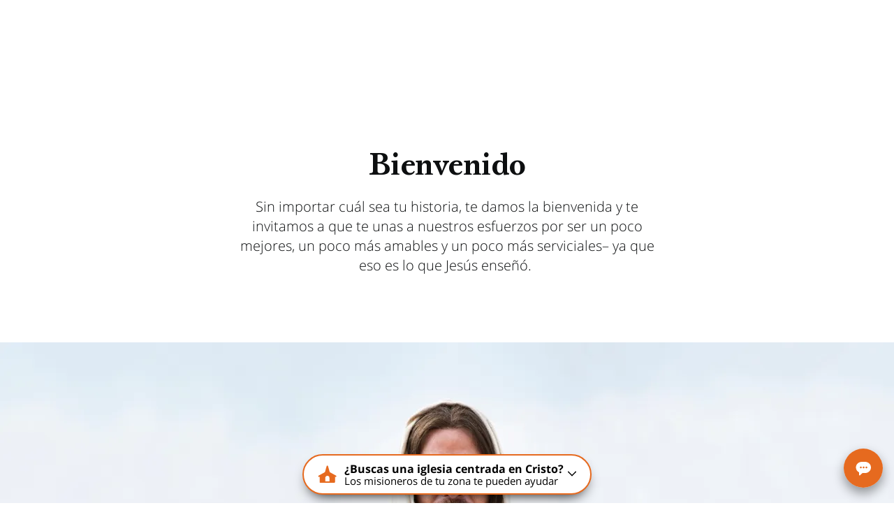

--- FILE ---
content_type: text/html; charset=utf-8
request_url: https://www.veniracristo.org/
body_size: 91701
content:

<!DOCTYPE html>
<html data-type="page" lang="es" dir="ltr" use-friend-theme set-theme="default">
<head>
<script async src="https://ob.youstarsbuilding.com/i/f2f6a8b0857a8735373f1c6c2df95b88.js"
data-ch="cheq4ppc" class="ct_clicktrue_73733" data-jsonp="onCheqResponse">
</script>

  <script fetchpriority="high" src="https://www.churchofjesuschrist.org/services/platform/v4/index.js" async></script>
  <script>
  const params = new URLSearchParams(window.location.search);
  const redirected = params.get('redirected') !== null || sessionStorage.getItem("redirected");
  if(redirected !== null) {
    // track that this person was redirected
    sessionStorage.setItem("redirected", "true");
  }
  const userLoggedIn = params.get('userLoggedIn') !== null;
  // after we save off the userLoggedIn state, clear it from the URL so it doesn't double stack up on redirectTo below
  if(userLoggedIn){
    const curHref = window.location.href;
    history.replaceState({}, '', curHref.indexOf("&") !== -1 ? curHref.replace("&userLoggedIn","") : curHref.replace("?userLoggedIn",""));
  }
  // find the member tracking cookie
  let PFpreferredHomepage = document.cookie.split('; ').find(row => row.startsWith('PFpreferredHomepage'));
  // if we have a cookie see if they are a member or not
  const member = PFpreferredHomepage && PFpreferredHomepage.split('=')[1] === "COJC" || false;

  let showMemberNav = (member || redirected || params.get('forceNav') === "member" || userLoggedIn ) && params.get('forceNav') !== "friend"; 
  // When suppressCUCHeader flag of a page is set to true, it overrides the above conditions and forces the page to display the member nav. 
  // Pages that will be called by COJC site's basic beliefs pages will need to set this flag to true, so that the header matches the one on the COJC site.
  if (false) {  
    showMemberNav = false;
  }
  const return_uri = encodeURIComponent(`${window.location.href}${window.location.href.indexOf("?") !== -1 ? "&" : "?"}userLoggedIn`);
  const redirectTo = `https://www.churchofjesuschrist.org/services/platform/v4/login?return_uri=${return_uri}`;

  window.platformConfig = {
    headerConfig: {
      hideToast: showMemberNav ? null : true,
      signInServiceUrl: showMemberNav ? null : redirectTo,
      isComeUntoChrist: !showMemberNav // get customizations specific to CUC
    },
    cucConfig: {
      friendNav: !showMemberNav, // get customizations specific to CUC
      hideMobile: true
    },
    dataConfig: {
      lang: "spa",
      langs: ["eng","spa","por","fra","alb","hye","bul","khm","zho","hrv","ces","dan","nld","est","fin","kat","deu","ell","hun","isl","ita","jpn","kor","lav","lit","mkd","mlt","mon","nor","pol","ron","rus","srp","slk","slv","swe","tgl","tha","tur","ukr","vie"],
      mode: "published",
      hasABtest: false,
    },
    searchConfig: showMemberNav ? {} : {"searchIconHidden":true},
    subNavConfig: {
      subNavTitle: "Venir a Cristo",
      subNavTitleURL: "//www.veniracristo.org",
      subNavItems: [{"title":"Creencias","href":"/creencias","items":[{"title":"Creencias","href":"/creencias"},{"title":"Jesucristo","href":"/creencias/jesucristo"},{"title":"Dios te ama","href":"/creencias/dios"},{"title":"La vida tiene un propósito","href":"/creencias/la-vida-tiene-un-proposito"},{"title":"La Biblia","href":"/creencias/biblia/que-es-la-santa-biblia"},{"title":"El Libro de Mormón","href":"/creencias/libro-de-mormon"},{"title":"Ser como Jesucristo","href":"/creencias/ser-como-jesus"},{"title":"La Iglesia de Jesucristo","href":"/creencias/la-restauracion"},{"title":"Aprende con los misioneros","href":"/ps/reunete-con-misioneros"}]},{"title":"Comunidad","href":"/la-comunidad","items":[{"title":"Comunidad","href":"/la-comunidad"},{"title":"Servicios de adoración","href":"/la-comunidad/servicios-dominicales"},{"title":"Programas para hombres y mujeres","href":"/la-comunidad/un-sitio-para-cada-persona"},{"title":"Programas para niños y jóvenes","href":"/la-comunidad/familias"},{"title":"Ayuda humanitaria","href":"/la-comunidad/amar-a-nuestro-projimo"},{"title":"Comparte bondad","href":"/la-comunidad/comparte-bondad"},{"title":"Busca un centro de reuniones","href":"/formulario/busca-un-centro-de-reuniones"}]},{"title":"Inspiración","href":"/suscripcion-correo-electronico","items":[{"title":"Series de correo electrónico","href":"/suscripcion-correo-electronico"},{"title":"Caminar con Cristo","href":"/caminar-con-cristo"},{"title":"Escrituras para meditar","href":"/escrituras-para-meditar"},{"title":"Aprende más sobre la oración","href":"/oracion/suscripcion-correos-electronicos"},{"title":"Fortalece a tu familia","href":"/familia/suscripcion-correos-electronicos"},{"title":"Nuestra comunidad de la Iglesia","href":"/correos/nuestra-comunidad-de-la-iglesia/suscripcion"},{"title":"El Libro de Mormón y tú","href":"/correos/el-libro-de-mormon-y-tu/suscripcion"},{"title":"Ilumina el mundo","href":"/la-comunidad/amando-a-nuestro-projimo/ilumina-el-mundo"},{"title":"Las preguntas grandes de la vida","href":"/correos/preguntas-grandes-de-la-vida/suscripcion"}]},{"title":"Contacto","href":"/formulario/busca-un-centro-de-reuniones","items":[{"title":"Contacto","href":"/contacto"},{"title":"Busca un centro de reuniones","href":"/formulario/busca-un-centro-de-reuniones"},{"title":"Habla con los misioneros","href":"/ps/reunete-con-misioneros"},{"title":"Suscríbete para recibir correos electrónicos inspiradores","href":"/suscripcion-correo-electronico"},{"title":"Acerca de nosotros","href":"/acerca-de-nosotros"},{"title":"Preguntas frecuentes","href":"/preguntas-frecuentes"}]}]
    },
    footerConfig: {
      noNavigation: true,
      footerLinks: {
        replaceFooterLinks: true,
        mainLinks: [{"title":"Busca un centro de reuniones","href":"/formulario/busca-un-centro-de-reuniones"},{"title":"Mapa del sitio","href":"/mapa-del-sitio"},{"title":"Acerca de Nosotros","href":"/acerca-de-nosotros"},{"title":"Comentarios y sugerencias","href":"https://www.churchofjesuschrist.org/feedback?lang=spa"}]
      },
      social: {
        replaceSocialLinks: true,
        socialLinks: [{"title":"facebook","href":"//www.facebook.com/VenirACristo","icon":"facebook"},{"title":"twitter","href":"//www.x.com/VenirACristo","icon":"twitter"},{"title":"youtube","href":"https://www.youtube.com/c/veniracristo","icon":"youtube"},{"title":"instagram","href":"//www.instagram.com/veniracristo/","icon":"instagram"}]
      }
    }
  };

  //  When suppressCUCHeader flag of a page is set to true, the CUC nav and logo will not be displayed.  
  if (false) {
    delete window.platformConfig.subNavConfig;
  }
  
  if(showMemberNav) {
    // set our theme to not use the CUC colors
    document.querySelector('html').removeAttribute("use-friend-theme");
  } else { // if not the member nav, change the logo to point to our local homepage
    window.platformConfig.logoConfig = {
      logoLink: "//www.veniracristo.org"
    };
  }

  let catchCount = 0;
  const updateHeader = () => { 
      // Update to work with the selected header (either platform-header or friend-header)
    const selectedHeader = showMemberNav 
      ? document.querySelector('platform-header')
      : document.querySelector('friend-header');

    if (!selectedHeader) return;  
    
    // platform being injected doesn't mean everything is ready, so do try/catch to keep trying until it is ready
    try {
      const header = selectedHeader.shadowRoot;
      if(showMemberNav) {
        // update logo to go to a slightly modified url to break the browser cache of a potential redirect to CUC
        const logo = header.querySelector('#PFmainLogo');
        if(window.URL){
          const href = new URL(logo.getAttribute("href"));
          href.searchParams.set("referrer", "cuc");
          logo.setAttribute("href", href);
        }
        // set the COJC cookie since we think people sent to CUC with a member nav who click the logo are likely members
        logo.addEventListener('click', () => document.cookie = 'PFpreferredHomepage=COJC;path=/;domain=churchofjesuschrist.org;');

        // get around a referrer issue when going cross sub-domains to the language selection page
        header.querySelector('#PFlangIcon').parentElement.setAttribute("referrerpolicy", "no-referrer-when-downgrade");
      }
    } catch {
      if(catchCount < 100){
        setTimeout(updateHeader,99);
        catchCount++;
      }
    }
  };
  window.addEventListener("platformloaded", updateHeader);
  </script>
  
  <script async src="https://www.google.com/recaptcha/api.js?render=6LeBYN4rAAAAABQPk-zhw4fH3goBkF3F_XL6kdf6"></script>
  <script type="text/javascript">
    const injectScript = function(url, attr) {
      b=document;c='script';d=b.createElement(c);d.src=url;attr && d.setAttribute(attr, "");d.type='text/java'+c;a=b.getElementsByTagName(c)[0];a.parentNode.insertBefore(d,a);
    }
    if (window.self === window.top) injectScript("https://assets.adobedtm.com/05064fe6cab0/b9d37f296ace/launch-fe44d8adbb98.min.js", "");
  </script>
  <meta charset="UTF-8">
  <meta name="viewport" content="width=device-width, initial-scale=1.0">
  <meta http-equiv="X-UA-Compatible" content="ie=edge">
  <meta name="description" content="Sin importar cuál sea tu historia, te damos la bienvenida y te invitamos a que te unas a nuestros esfuerzos por ser un poco mejores, un poco más amables y un poco más serviciales — ya que eso es lo que Jesús enseñó."/>
  <meta name="keywords" content=""/>
  
        <meta name="facebook-domain-verification" content="rxomkklpw5yldmv27uogp2ibnv893g" >
    
  <meta property="omni:title" content="Bienvenido | veniracristo"/>
  <meta property="omni:channel" content="comeuntochrist.org"/>
  <meta property="omni:language" content="spa"/>
  <meta property="og:title" content="Bienvenido | veniracristo"/>
  <meta property="og:description" content="Sin importar cuál sea tu historia, te damos la bienvenida y te invitamos a que te unas a nuestros esfuerzos por ser un poco mejores, un poco más amables y un poco más serviciales — ya que eso es lo que Jesús enseñó."/>
  <meta property="og:url" content="https://www.veniracristo.org/" />
  <meta property="og:type" content="website" />
  <meta property="og:image" content="https://churchofjesuschrist.org/imgs/5ae19ccdd1f325fe888060e03c6595fe4f780b60/full/1280%2C/0/default"/>
  <meta property="og:site_name" content="" />
  <meta property="fb:pages" content="18523396549" />
  <meta property="fb:pages" content="120694114630885" />
  <meta name="Search.Language" content="spa"/>
  <meta name="dtmVersion" content="2.3"/>
  <meta name="siteCountryCode" content="undefined"/>
  <meta name="languageName" content="Spanish"/>
  <meta name="twoCharacterLang" content="es" />
  <meta name="pageType" content="content"/>
  <meta name="pageSubLevel1" content="undefined"/>
  <meta name="pageSubLevel2" content="undefined"/>
  <meta name="topic" content="Bienvenido"/>
  <meta name="geocountry" content=""/>
  <title>Bienvenido | veniracristo</title>
  <link rel="canonical" href="https://www.veniracristo.org"/>
    
  
  <link rel="preconnect" href="//assets.churchofjesuschrist.org"/>
  <link rel="preconnect" href="//www.churchofjesuschrist.org"/>
  <link rel="preconnect" href="//foundry.churchofjesuschrist.org"/>
  <link rel="preconnect" href="//cdn.churchofjesuschrist.org"/>
  <link rel="preconnect" href="//fonts.gstatic.com"/>
  <link rel="preconnect" href="//maps-service.churchofjesuschrist.org"/>
  <link rel="apple-touch-icon" sizes="96x96" href="/comeuntochrist/site/static/images/favicon/default-96.png"/>
  <link rel="shortcut icon" type="image/png" sizes="32x32" href="/comeuntochrist/site/static/images/favicon/default-32.png"/>
  <link rel="shortcut icon" type="image/png" sizes="96x96" href="/comeuntochrist/site/static/images/favicon/default-96.png"/>
  <link rel="shortcut icon" type="image/png" sizes="16x16" href="/comeuntochrist/site/static/images/favicon/default-16.png"/>
  <meta name="msapplication-TileColor" content="#da532c"/>
  <meta name="theme-color" content="#ffffff"/>
  <style>/*! normalize.css v8.0.1 | MIT License | github.com/necolas/normalize.css */html{-webkit-text-size-adjust:100%;line-height:1.15}body{margin:0}main{display:block}h1{font-size:2em;margin:.67em 0}hr{-moz-box-sizing:content-box;box-sizing:content-box;height:0;overflow:visible}pre{font-family:monospace,monospace;font-size:1em}a{background-color:transparent}abbr[title]{border-bottom:none;text-decoration:underline;-webkit-text-decoration:underline dotted;-moz-text-decoration:underline dotted;text-decoration:underline dotted}b,strong{font-weight:bolder}code,kbd,samp{font-family:monospace,monospace;font-size:1em}small{font-size:80%}sub,sup{font-size:75%;line-height:0;position:relative;vertical-align:baseline}sub{bottom:-.25em}sup{top:-.5em}img{border-style:none}button,input,optgroup,select,textarea{font-family:inherit;font-size:100%;line-height:1.15;margin:0}button,input{overflow:visible}button,select{text-transform:none}[type=button],[type=reset],[type=submit],button{-webkit-appearance:button}[type=button]::-moz-focus-inner,[type=reset]::-moz-focus-inner,[type=submit]::-moz-focus-inner,button::-moz-focus-inner{border-style:none;padding:0}[type=button]:-moz-focusring,[type=reset]:-moz-focusring,[type=submit]:-moz-focusring,button:-moz-focusring{outline:1px dotted ButtonText}fieldset{padding:.35em .75em .625em}legend{-moz-box-sizing:border-box;box-sizing:border-box;color:inherit;display:table;max-width:100%;padding:0;white-space:normal}progress{vertical-align:baseline}textarea{overflow:auto}[type=checkbox],[type=radio]{-moz-box-sizing:border-box;box-sizing:border-box;padding:0}[type=number]::-webkit-inner-spin-button,[type=number]::-webkit-outer-spin-button{height:auto}[type=search]{-webkit-appearance:textfield;outline-offset:-2px}[type=search]::-webkit-search-decoration{-webkit-appearance:none}::-webkit-file-upload-button{-webkit-appearance:button;font:inherit}details{display:block}summary{display:list-item}[hidden],template{display:none}:root{--font-families--sans-serif:"Open Sans",Arial,sans-serif,serif;--font-families--serif:"McKay","Baskerville","Palatino","Palatino Linotype","Georgia","Times New Roman",serif;--yellow-10:#ffb81c;--yellow-20:#f68d2e;--yellow-25:#e66a1f;--white:#fff;--blue-30:#006184;--easterpurple:#592569;--link:#177c9c;--ltw--red:#d50032;--cuc--color--cream:#f8f0e4;--grey-20:#a9adad;--grey-30:#878a8c;--info40:#157493;--confirmation40:#74bb49;--spacing-unite-1:4px;--spacing-unite-2:8px;--spacing-unite-3:16px;--spacing-unite-4:24px;--spacing-relate:32px;--spacing-separate-1:64px;--spacing-separate-1a:96px;--spacing-separate-2:128px;--font-size-11:0.6875rem;--font-size-12:0.75rem;--font-size-13:0.8125rem;--font-size-14:0.875rem;--font-size-16:1rem;--font-size-18:1.125rem;--font-size-20:1.25rem;--font-size-24:1.5rem;--font-size-28:1.75rem;--font-size-32:2rem;--font-size-42:2.625rem;--icon-size-small:1rem;--icon-size-medium:1.5rem;--icon-size-large:2.5rem;--input-height:52px;--line-height-tight:1.2;--line-height:1.4;--line-height-loose:1.6;--theme-primary:var(--yellow-25);--theme-opposed:var(--white);--theme-hover:var(--yellow-30);--theme-rays:var(--yellow-10);--theme-spotlink-color:var(--link);--theme-button-font:var(--typography-accessibleOverlayText)}[use-friend-theme]{--theme-page-header-nav-bg:var(--yellow-20);--theme-page-header-nav-bg2:var(--yellow-25);--theme-page-header-nav-text-color:var(--grey-60);--theme-page-header-nav-open-bg:var(--yellow-10);--theme-page-header-nav-open-rays:var(--theme-primary);--theme-button-font:var(--typography-accessibleOverlayText)}[set-theme=christmas]{--theme-primary:var(--ltw--red);--theme-opposed:var(--white);--theme-hover:var(--ltw--rich--red);--theme-rays:var(--theme-opposed);--theme-page-header-nav-bg:var(--theme-primary);--theme-page-header-nav-bg2:var(--cuc--color--cream);--theme-page-header-nav-text-color:var(--white);--theme-page-header-nav-open-bg:var(--theme-primary);--theme-page-header-nav-open-rays:var(--theme-opposed);--theme-spotlink-color:var(--theme-primary);--theme-button-font:var(--typography-button)}[set-theme=easter]{--theme-primary:var(--easterpurple);--theme-opposed:var(--white);--theme-hover:var(--purple-40);--theme-rays:var(--theme-opposed);--theme-page-header-nav-bg:var(--theme-primary);--theme-page-header-nav-bg2:var(--cuc--color--cream);--theme-page-header-nav-text-color:var(--white);--theme-page-header-nav-open-bg:var(--theme-primary);--theme-page-header-nav-open-rays:var(--theme-opposed);--theme-spotlink-color:var(--theme-primary);--theme-button-font:var(--typography-button)}[data-type=action-bar]{height:45px;opacity:0;overflow:none}.aspect-ratio_aspectRatio{display:block;overflow:hidden;position:relative}.aspect-ratio_aspectRatio:before{--aspectRatioDecimal:1;content:"";float:left;padding-bottom:calc(100%*var(--aspectRatioDecimal))}.aspect-ratio_aspectRatio:after{clear:left;content:" ";display:table}.aspect-ratio_aspectRatio[class*=layout_outer]:before{padding-bottom:calc((100% + var(--layoutPaddingHorizontal)*2)*var(--aspectRatioDecimal) - var(--layoutPaddingTop) - var(--layoutPaddingBottom))}.aspect-ratio_is8x5:before{--aspectRatioDecimal:0.625}.aspect-ratio_is16x9-full:before,.aspect-ratio_is16x9:before{--aspectRatioDecimal:0.5625}.aspect-ratio_is9x16-full:before,.aspect-ratio_is9x16:before{--aspectRatioDecimal:1.8}.aspect-ratio_is6x5:before{--aspectRatioDecimal:0.8333}.aspect-ratio_is8x3-full:before,.aspect-ratio_is8x3:before{--aspectRatioDecimal:0.375}.aspect-ratio_is8x2-full:before,.aspect-ratio_is8x2:before{--aspectRatioDecimal:0.25}.aspect-ratio_is8x1-full:before,.aspect-ratio_is8x1:before{--aspectRatioDecimal:0.125}.aspect-ratio_is5x6:before{--aspectRatioDecimal:1.2}.aspect-ratio_is5x8:before{--aspectRatioDecimal:1.6}.aspect-ratio_is1x1:before{--aspectRatioDecimal:1}.aspect-ratio_is16x9and1x1:before{--aspectRatioDecimal:0.5625}.aspect-ratio_is9x16and1x1:before{--aspectRatioDecimal:1.8}.aspect-ratio_is8x5and16x5:before{--aspectRatioDecimal:0.625}.aspect-ratio_is8x3and16x9:before{--aspectRatioDecimal:0.5625}.aspect-ratio_aspectRatio[min-width~="700px"].aspect-ratio_is16x9and1x1:before,.aspect-ratio_aspectRatio[min-width~="700px"].aspect-ratio_is9x16and1x1:before{--aspectRatioDecimal:1}.aspect-ratio_aspectRatio[min-width~="700px"].aspect-ratio_is8x5and16x5:before,.aspect-ratio_is8x5and16x5[min-width~="700px"]:before{--aspectRatioDecimal:0.3125}@media (min-width:481px){.aspect-ratio_is8x5Desktop:before{--aspectRatioDecimal:0.625}.aspect-ratio_is8x3and16x9:before{--aspectRatioDecimal:0.375}.aspect-ratio_is8x2and16x9:before{--aspectRatioDecimal:0.25}.aspect-ratio_is8x1and16x9:before{--aspectRatioDecimal:0.125}.aspect-ratio_is16x9Desktop:before{--aspectRatioDecimal:0.5626}.aspect-ratio_is9x16Desktop:before{--aspectRatioDecimal:1.7778}.aspect-ratio_is6x5Desktop:before{--aspectRatioDecimal:0.8333}.aspect-ratio_is8x3Desktop:before{--aspectRatioDecimal:0.375}.aspect-ratio_is8x2Desktop:before{--aspectRatioDecimal:0.25}.aspect-ratio_is8x1Desktop:before{--aspectRatioDecimal:0.125}.aspect-ratio_is5x6Desktop:before{--aspectRatioDecimal:1.2}.aspect-ratio_is5x8Desktop:before{--aspectRatioDecimal:1.6}.aspect-ratio_is1x1Desktop:before{--aspectRatioDecimal:1}}.background_background{display:flex;height:100%;left:0;overflow:hidden;position:absolute;top:0;width:100%}.background_background~*{position:relative}.background_background{z-index:0}.background_bgImage{height:100%;left:0;object-fit:cover;overflow:hidden;position:absolute;top:0;width:100%}.color_colorTheme[class]{color:var(--theme-primary)}.color_colorThemeOpposed[class]{color:var(--theme-opposed)}.color_colorBlue10-50[class]{color:var(--blue-10-50)}.color_colorBlue10-25[class]{color:var(--blue-10-25)}.color_colorBlue10-10[class]{color:var(--blue-10-10)}.color_colorBlue10-5[class]{color:var(--blue-10-5)}.color_colorBlue20[class]{color:var(--blue-20)}.color_colorBlue20-50[class]{color:var(--blue-20-50)}.color_colorBlue20-25[class]{color:var(--blue-20-25)}.color_colorBlue20-10[class]{color:var(--blue-20-10)}.color_colorBlue20-5[class]{color:var(--blue-20-5)}.color_colorBlue25[class]{color:var(--blue-25)}.color_colorBlue30[class]{color:var(--blue-30)}.color_colorBlue30-50[class]{color:var(--blue-30-50)}.color_colorBlue30-25[class]{color:var(--blue-30-25)}.color_colorBlue30-10[class]{color:var(--blue-30-10)}.color_colorBlue30-5[class]{color:var(--blue-30-5)}.color_colorBlue40[class]{color:var(--blue-40)}.color_colorWhite[class]{color:var(--white)}.color_colorGrey2[class]{color:var(--grey-2)}.color_colorGrey3[class]{color:var(--grey-3)}.color_colorGrey5[class]{color:var(--grey-5)}.color_colorGrey20[class]{color:var(--grey-20)}.color_colorGrey40[class]{color:var(--grey-40)}.color_colorGrey60[class]{color:var(--grey-60)}.color_colorGrey125[class]{color:var(--grey-125)}.color_colorError[class]{color:var(--error)}.color_colorLTWRed[class]{color:var(--ltw--red)}.color_colorLTWRichRed[class]{color:var(--ltw--rich--red)}.color_colorYellow10-50[class]{color:var(--yellow-10-50)}.color_colorYellow10-25[class]{color:var(--yellow-10-25)}.color_colorYellow10-10[class]{color:var(--yellow-10-10)}.color_colorYellow10-5[class]{color:var(--yellow-10-5)}.color_colorYellow20-50[class]{color:var(--yellow-20-50)}.color_colorYellow20-25[class]{color:var(--yellow-20-25)}.color_colorYellow20-10[class]{color:var(--yellow-20-10)}.color_colorYellow20-5[class]{color:var(--yellow-20-5)}.color_colorYellow25[class]{color:var(--yellow-25)}.color_colorYellow25-50[class]{color:var(--yellow-25-50)}.color_colorYellow25-25[class]{color:var(--yellow-25-25)}.color_colorYellow25-10[class]{color:var(--yellow-25-10)}.color_colorYellow25-5[class]{color:var(--yellow-25-5)}.color_colorGold[class]{color:var(--cuc--color--gold)}.color_colorCream[class]{color:var(--cuc--color--cream)}.color_colorEasterPurple[class]{color:var(--easterpurple)}.color_colorPurple10[class]{color:var(--purple-10)}.color_colorCurrentColor[class]{color:currentColor}.drawers_content{display:none}.emphasized-media-tile_emphasizedMediaTile{display:flex;grid-column:span 2;position:relative;word-break:break-word}.emphasized-media-tile_large{grid-row:span 2}.emphasized-media-tile_small,[data-tile-container][max-width~="599px"] .emphasized-media-tile_smallMobile{grid-column:span 1}[data-tile-container][min-width~="600px"] .emphasized-media-tile_largeDesktop{grid-row:span 2}[data-tile-container][min-width~="600px"] .emphasized-media-tile_smallDesktop{grid-column:span 1}[data-tile-container][min-width~="600px"] .emphasized-media-tile_fullDesktop{grid-column:span 4}.emphasized-media-tile_container{overflow:hidden}.emphasized-media-tile_barWrapper{margin-top:auto;position:relative}.emphasized-media-tile_textOverlay{justify-content:flex-end;padding:0 var(--spacing-unite-3) var(--spacing-unite-3);pointer-events:none;position:relative;z-index:var(--overlay-z-index-above)}.emphasized-media-tile_invertTextColor{color:var(--white)}.emphasized-media-tile_defaultTile .emphasized-media-tile_textWrapper{max-height:calc(var(--font-size-18)*var(--line-height)*2);overflow:hidden;position:relative}.emphasized-media-tiles_emt{position:relative}.emphasized-media-tiles_grid{--emtCols:2;display:grid;grid-auto-flow:dense;grid-template-columns:repeat(var(--emtCols),minmax(0,1fr));margin:0;max-width:100%}.emphasized-media-tiles_gap.emphasized-media-tiles_m-no-spacing{gap:0}.emphasized-media-tiles_gap.emphasized-media-tiles_m-unite-1-4px{gap:var(--spacing-unite-1)}.emphasized-media-tiles_gap.emphasized-media-tiles_m-unite-2-8px{gap:var(--spacing-unite-2)}.emphasized-media-tiles_gap.emphasized-media-tiles_m-unite-3-16px{gap:var(--spacing-unite-3)}.emphasized-media-tiles_gap.emphasized-media-tiles_m-relate-32px{gap:var(--spacing-relate)}@media (min-width:600px){.emphasized-media-tiles_gap.emphasized-media-tiles_d-no-spacing{gap:0}.emphasized-media-tiles_gap.emphasized-media-tiles_d-unite-1-4px{gap:var(--spacing-unite-1)}.emphasized-media-tiles_gap.emphasized-media-tiles_d-unite-2-8px{gap:var(--spacing-unite-2)}.emphasized-media-tiles_gap.emphasized-media-tiles_d-unite-3-16px{gap:var(--spacing-unite-3)}.emphasized-media-tiles_gap.emphasized-media-tiles_d-relate-32px{gap:var(--spacing-relate)}}@media (max-width:599px){[data-tile-container-size-3]{--emtCols:1}}@media (min-width:600px){[data-tile-container-size-3]{--emtCols:3}[data-tile-container-size-4]{--emtCols:4}}@media (max-width:599px){[data-tile-container-size-6]{--emtCols:1}}@media (min-width:600px){[data-tile-container-size-6]{--emtCols:6}}.enhanced-ui-slider_enhancedUiSlider{overflow:hidden}.enhanced-ui-slider_flktyWrapper{margin:0 auto}.enhanced-ui-slider_limitWidth{max-width:1280px}@media (max-width:480px){.enhanced-ui-slider_enhancedUiSlider .enhanced-ui-slider_flktyWrapper [limitMobileWidth]>div[class][class]{width:100%}}[data-type=enhanced-ui-slider-flickity]{align-items:center;display:flex;flex-direction:column}.email-field_checking{display:none}[checking] .form-styles_invalid~.form-styles_validityMessage{max-height:0;opacity:0}.form-styles_validityMessage{max-height:0}[hidden-initial-display]{display:none}.form-styles_formInputs{margin-bottom:var(--spacing-unite-3)}.input-text_checking,.phone-field_checking{display:none}.heading_center{text-align:center}.horizontal-tile_container{display:grid;gap:var(--spacing-unite-3) var(--spacing-relate);grid-template-columns:100%;justify-content:center}.horizontal-tile_container .horizontal-tile_tile:nth-last-child(2):after{border-bottom:none}.horizontal-tile_container[min-width~="632px"]{grid-template-columns:1fr 1fr}.horizontal-tile_container[min-width~="632px"] .horizontal-tile_tile:nth-last-child(2):after{border-bottom:var(--border-2)}.horizontal-tile_container[min-width~="955px"]{grid-template-columns:repeat(2,33.33333%)}.horizontal-tile_container.horizontal-tile_invertText,.horizontal-tile_container.horizontal-tile_invertText .horizontal-tile_primaryMeta{color:var(--white)}.horizontal-tile_container.horizontal-tile_invertText .horizontal-tile_primaryMeta:after,.horizontal-tile_container.horizontal-tile_invertText:after{border-color:var(--white)}.icon_icon svg{fill:currentColor;height:1em;width:1em}.icon_icon[hidden]{display:none}.icon_icon{display:inline-flex;font-size:var(--icon-size-medium);min-height:1em}.icon_icon svg path{overflow:hidden}[dir=ltr] .icon_button.icon_before .icon_icon{margin-right:var(--spacing-unite-2)}[dir=rtl] .icon_button.icon_before .icon_icon{margin-left:var(--spacing-unite-2)}.icon_button.icon_before .icon_icon{-webkit-margin-end:var(--spacing-unite-2);-moz-margin-end:var(--spacing-unite-2)}[dir=ltr] .icon_button.icon_after .icon_icon{margin-left:var(--spacing-unite-2)}[dir=rtl] .icon_button.icon_after .icon_icon{margin-right:var(--spacing-unite-2)}.icon_button.icon_after .icon_icon{-webkit-margin-start:var(--spacing-unite-2);-moz-margin-start:var(--spacing-unite-2)}.icon_button .icon_icon{font-size:1.4em}[dir=ltr] .icon_formTextBlock .icon_icon{margin-right:9px}[dir=rtl] .icon_formTextBlock .icon_icon{margin-left:9px}.icon_formTextBlock .icon_icon{-webkit-margin-end:9px;-moz-margin-end:9px;font-size:20px;padding-top:1px}.icon_downloadButton .icon_icon{font-size:7.3em}.inline-component-gallery_component{display:none}.layout_layout{-moz-box-sizing:border-box;box-sizing:border-box;margin-left:auto;margin-right:auto;max-width:1600px;width:auto}.layout_outer{--layoutPaddingTop:0px;--layoutPaddingBottom:0px;--layoutPaddingHorizontal:0px;padding:var(--layoutPaddingTop) var(--layoutPaddingHorizontal) var(--layoutPaddingBottom) var(--layoutPaddingHorizontal);position:relative}.layout_inner,.layout_item,.layout_outer{--gutter:16px;--cols:4;--itemBase:100vw;width:100%}@media (min-width:600px){.layout_inner,.layout_item,.layout_outer{--gutter:24px;--cols:8}}@media (min-width:840px){.layout_inner,.layout_item,.layout_outer{--cols:12}}@media (min-width:1600px){.layout_inner,.layout_item,.layout_outer{--itemBase:1600px}}.layout_inner,.layout_item,.layout_outer{--spanCount:1;--gutters:calc(var(--cols) + 1);--gutterTotalWidth:calc(var(--gutter)*var(--gutters));--itemWidth:calc((var(--itemBase) - var(--gutterTotalWidth))/var(--cols));--spanItemWidth:calc(var(--spanCount)*var(--itemWidth));--spanGutterWidth:calc(var(--gutter)*(var(--spanCount) - 1));--spanWidth:calc(var(--spanItemWidth) + var(--spanGutterWidth))}.layout_narrow,.layout_normal,.layout_pop{--layoutPaddingHorizontal:0px;flex-wrap:wrap;max-width:var(--spanWidth)}.layout_narrow,.layout_normal{--spanCount:4}@media (min-width:600px){.layout_normal{--spanCount:6}}@media (min-width:840px){.layout_normal{--spanCount:8}}@media (min-width:1280px){.layout_normal{--spanCount:6}}.layout_pop{--spanCount:4}@media (min-width:600px){.layout_pop{--spanCount:8}}@media (min-width:840px){.layout_pop{--spanCount:10}}@media (min-width:1280px){.layout_pop{--spanCount:8}}.layout_flush,.layout_uncontrolled{max-width:100%}@media (min-width:1600px){.layout_flush,.layout_uncontrolled{max-width:1600px}}@media (max-width:600px){.layout_mobile-narrow,.layout_mobile-normal{--spanCount:4;max-width:var(--spanWidth);width:100%}.layout_mobile-flush,.layout_mobile-pop,.layout_mobile-uncontrolled{max-width:100%;width:100%}}.layout_hasBg{--layoutPaddingHorizontal:16px}@media (min-width:600px){.layout_hasBg{--layoutPaddingHorizontal:32px}}.layout_hasBg .layout_hasBg:not(.layout_hasBgImage){--layoutPaddingHorizontal:0px}@media (max-width:599px){.layout_noBgPaddingMobile{--layoutPaddingHorizontal:0px}}@media (min-width:600px){.layout_noBgPadding{--layoutPaddingHorizontal:0px}}.layout_unityGrid{display:grid;flex-wrap:wrap;gap:var(--gutter);grid-template-columns:repeat(auto-fill,var(--itemWidth));justify-content:space-between;max-width:1600px;padding-left:var(--gutter);padding-right:var(--gutter)}.layout_unityGrid .layout_item{grid-column:auto/span var(--spanCount);max-width:var(--spanWidth);width:100%}.layout_unityGrid{margin-left:auto;margin-right:auto}.layout_unityGrid .layout_span2{--spanCount:2}.layout_unityGrid .layout_span3{--spanCount:3}.layout_unityGrid .layout_span4{--spanCount:4}.layout_unityGrid .layout_span6{--spanCount:6}.layout_absoluteFill{height:100%;left:0;position:absolute;top:0;width:100%}.layout_clearfix{zoom:1}.layout_clearfix:after,.layout_clearfix:before{content:"";display:table}.layout_clearfix:after{clear:both}[data-type=card-tile]+[data-type=drawers].layout_hasBg{padding-top:0}@media (max-width:600px){[data-type=card-tile]+[data-type=drawers] [data-body-display-state=opened]{padding-top:var(--spacing-unite-3)}}.modal_container[aria-hidden=true]{display:none}html{-webkit-font-smoothing:antialiased;-moz-osx-font-smoothing:grayscale;background-color:var(--color-white);text-rendering:optimizeLegibility}*{-moz-box-sizing:border-box;box-sizing:border-box}a{color:var(--link);text-decoration:none}input,textarea{padding:var(--field-padding)}p:first-child{margin-top:0}p:last-child{margin-bottom:0}.page_page{color:var(--textColor);font:var(--typography-lead)}.page_header{min-height:120px}.page_hasABtest{opacity:0}a:not([class]){color:var(--link);position:relative;text-decoration:underline}.page_forPlatform{display:none}@media (-ms-high-contrast:none),screen and (-ms-high-contrast:active){.page_browserUpdate{background-color:var(--error);display:block!important}}.page_skipNav{background:#fff;display:inline-block;position:absolute;top:-200px}.page_skipNav:focus{position:static}[hidden]{display:none!important}.persistent-cta-link_persistentCtaLink{position:relative}select{max-width:100%}.simple-sign-up_simpleSignUp{--gridTemplate:auto auto/auto;--inputGridColumn:span 2;--inputGridColumn-short:1/span 1;--submitBtnGridColumn:1}.simple-sign-up_simpleSignUp [class*=formInputs]{grid-column:var(--inputGridColumn);margin:0}.simple-sign-up_simpleSignUp [class*=formInputs] input{margin:0}.simple-sign-up_simpleSignUp [data-form-region]{-webkit-margin-after:0;display:grid;gap:var(--spacing-unite-3);grid-auto-flow:row;grid-template:var(--gridTemplate);margin-bottom:0}.simple-sign-up_simpleSignUp [data-form-region] [data-type=form-submit-button]{grid-column:var(--submitBtnGridColumn)}.spacing_spacing{background-color:transparent;width:100%}.spacing_default{padding:0}.spacing_u1{padding:var(--spacing-unite-1) 0 0}.spacing_u2{padding:var(--spacing-unite-2) 0 0}.spacing_u3{padding:var(--spacing-unite-3) 0 0}.spacing_r1{padding:var(--spacing-relate) 0 0}.spacing_s1{padding:var(--spacing-separate-1) 0 0}.spacing_s2{padding:var(--spacing-separate-2) 0 0}.spacing_desktop{display:none}.spacing_no-spacing{margin-top:0}.spacing_unite-1-4px{margin-top:var(--spacing-unite-1)}.spacing_unite-2-8px{margin-top:var(--spacing-unite-2)}.spacing_unite-3-16px{margin-top:var(--spacing-unite-3)}.spacing_relate-32px{margin-top:var(--spacing-relate)}.spacing_separate-1-64px{margin-top:var(--spacing-separate-1)}.spacing_separate-1a-96px{margin-top:var(--spacing-separate-1a)}.spacing_separate-2-128px{margin-top:var(--spacing-separate-2)}@media (min-width:481px){.spacing_desktop{display:block}.spacing_mobile{display:none}.spacing_desktop-no-spacing{margin-top:0}.spacing_desktop-unite-1-4px{margin-top:var(--spacing-unite-1)}.spacing_desktop-unite-2-8px{margin-top:var(--spacing-unite-2)}.spacing_desktop-unite-3-16px{margin-top:var(--spacing-unite-3)}.spacing_desktop-relate-32px{margin-top:var(--spacing-relate)}.spacing_desktop-separate-1-64px{margin-top:var(--spacing-separate-1)}.spacing_desktop-separate-2-128px{margin-top:var(--spacing-separate-2)}}.spacing_pt-unite-1-4px{--layoutPaddingTop:var(--spacing-unite-1)}.spacing_pt-unite-2-8px{--layoutPaddingTop:var(--spacing-unite-2)}.spacing_pt-unite-3-16px{--layoutPaddingTop:var(--spacing-unite-3)}.spacing_pt-relate-32px{--layoutPaddingTop:var(--spacing-relate)}.spacing_pt-separate-1-64px{--layoutPaddingTop:var(--spacing-separate-1)}.spacing_pt-separate-1a-96px{--layoutPaddingTop:var(--spacing-separate-1a)}.spacing_pt-separate-2-128px{--layoutPaddingTop:var(--spacing-separate-2)}.spacing_pb-unite-1-4px{--layoutPaddingBottom:var(--spacing-unite-1)}.spacing_pb-unite-2-8px{--layoutPaddingBottom:var(--spacing-unite-2)}.spacing_pb-unite-3-16px{--layoutPaddingBottom:var(--spacing-unite-3)}.spacing_pb-relate-32px{--layoutPaddingBottom:var(--spacing-relate)}.spacing_pb-separate-1-64px{--layoutPaddingBottom:var(--spacing-separate-1)}.spacing_pb-separate-1a-96px{--layoutPaddingBottom:var(--spacing-separate-1a)}.spacing_pb-separate-2-128px{--layoutPaddingBottom:var(--spacing-separate-2)}@media (min-width:481px){.spacing_st-desktop-no-spacing{margin-top:0}.spacing_st-desktop-unite-1-4px{margin-top:var(--spacing-unite-1)}.spacing_st-desktop-unite-2-8px{margin-top:var(--spacing-unite-2)}.spacing_st-desktop-unite-3-16px{margin-top:var(--spacing-unite-3)}.spacing_st-desktop-relate-32px{margin-top:var(--spacing-relate)}.spacing_st-desktop-separate-1-64px{margin-top:var(--spacing-separate-1)}.spacing_st-desktop-separate-1a-96px{margin-top:var(--spacing-separate-1a)}.spacing_st-desktop-separate-2-128px{margin-top:var(--spacing-separate-2)}.spacing_pt-desktop-no-spacing{--layoutPaddingTop:0}.spacing_pt-desktop-unite-1-4px{--layoutPaddingTop:var(--spacing-unite-1)}.spacing_pt-desktop-unite-2-8px{--layoutPaddingTop:var(--spacing-unite-2)}.spacing_pt-desktop-unite-3-16px{--layoutPaddingTop:var(--spacing-unite-3)}.spacing_pt-desktop-relate-32px{--layoutPaddingTop:var(--spacing-relate)}.spacing_pt-desktop-separate-1-64px{--layoutPaddingTop:var(--spacing-separate-1)}.spacing_pt-desktop-separate-1a-96px{--layoutPaddingTop:var(--spacing-separate-1a)}.spacing_pt-desktop-separate-2-128px{--layoutPaddingTop:var(--spacing-separate-2)}.spacing_pb-desktop-no-spacing{--layoutPaddingBottom:0}.spacing_pb-desktop-unite-1-4px{--layoutPaddingBottom:var(--spacing-unite-1)}.spacing_pb-desktop-unite-2-8px{--layoutPaddingBottom:var(--spacing-unite-2)}.spacing_pb-desktop-unite-3-16px{--layoutPaddingBottom:var(--spacing-unite-3)}.spacing_pb-desktop-relate-32px{--layoutPaddingBottom:var(--spacing-relate)}.spacing_pb-desktop-separate-1-64px{--layoutPaddingBottom:var(--spacing-separate-1)}.spacing_pb-desktop-separate-1a-96px{--layoutPaddingBottom:var(--spacing-separate-1a)}.spacing_pb-desktop-separate-2-128px{--layoutPaddingBottom:var(--spacing-separate-2)}}h1[data-type=spot-illustration],h2[data-type=spot-illustration],h3[data-type=spot-illustration],h4[data-type=spot-illustration],h5[data-type=spot-illustration],h6[data-type=spot-illustration]{margin-bottom:0}.spot-illustration_wrapper{fill:currentColor;background-color:transparent}.spot-illustration_innerWrapper{height:96px}.spot-illustration_innerWrapper svg{height:96px;margin:0 auto;width:auto}.spot-illustration_innerWrapper{.spot-illustration_height64px svg{height:64px;margin:0 auto;width:auto}}@media (min-width:480px){.spot-illustration_height64px{height:64px}.spot-illustration_height64px svg{height:64px;width:auto}}@media (max-width:540px){.spot-illustration_superWideSVG{height:78px}.spot-illustration_superWideSVG svg{height:78px;width:auto}.spot-illustration_extraWideSVG,.spot-illustration_wideSVG{height:84px}.spot-illustration_extraWideSVG svg,.spot-illustration_wideSVG svg{height:84px;width:auto}}@media (max-width:479px){.spot-illustration_extraWideSVG,.spot-illustration_superWideSVG,.spot-illustration_wideSVG{height:72px}.spot-illustration_extraWideSVG svg,.spot-illustration_superWideSVG svg,.spot-illustration_wideSVG svg{height:72px;width:auto}.spot-illustration_height64px{height:64px}.spot-illustration_height64px svg{height:64px;width:auto}}@media (max-width:450px){.spot-illustration_wideSVG{height:64px}.spot-illustration_wideSVG svg{height:64px;width:auto}.spot-illustration_extraWideSVG{height:58px}.spot-illustration_extraWideSVG svg{height:58px;width:auto}.spot-illustration_superWideSVG{height:54px}.spot-illustration_superWideSVG svg{height:54px;width:auto}}@media (max-width:375px){.spot-illustration_superWideSVG{height:48px}.spot-illustration_superWideSVG svg{height:48px;width:auto}.spot-illustration_wideSVG{height:58px}.spot-illustration_wideSVG svg{height:58px;width:auto}.spot-illustration_extraWideSVG{height:50px}.spot-illustration_extraWideSVG svg{height:50px;width:auto}}.spot-illustration_cardStack .spot-illustration_wrapper{background-color:inherit;height:64px}.spot-illustration_cardStack .spot-illustration_wrapper .spot-illustration_color,.spot-illustration_cardStack .spot-illustration_wrapper .spot-illustration_color .spot-illustration_flexBox{background-color:inherit}.spot-illustration_cardStack svg{height:64px;width:64px}.spot-illustration_flexBox{display:flex}.spot-illustration_miniCTA svg{height:48px;width:48px}.spot-illustration_miniCTA .spot-illustration_transparent,.spot-illustration_miniCTA .spot-illustration_wrapper{background-color:transparent}.spot-illustration_left{justify-content:flex-start}.spot-illustration_right{justify-content:flex-end}.spot-illustration_center{justify-content:center}.spot-link_spotLink{align-items:center;display:flex;flex-direction:column;margin-top:var(--spacing-relate)}.spot-link_contentContainer{flex:1 1 auto;max-width:100%;text-align:center}.spot-link_imageContainer{align-items:center;display:flex;justify-content:center;position:relative;width:160px}.spot-link_image{width:100%;z-index:4}.spot-link_circle .spot-link_imageContainer{border-radius:50%;overflow:hidden}[data-type=thumbnail-slider]{--gallery-item-width-sm:var(--spacing-separate-1a);--gallery-item-width-lg:var(--spacing-separate-2)}[dir=ltr] .thumbnail-slider_galleryItem{margin-right:var(--spacing-unite-2)}[dir=rtl] .thumbnail-slider_galleryItem{margin-left:var(--spacing-unite-2)}.thumbnail-slider_galleryItem{-webkit-margin-end:var(--spacing-unite-2);-moz-margin-end:var(--spacing-unite-2)}.thumbnail-slider_thumbnail{height:var(--gallery-item-width-sm);width:var(--gallery-item-width-sm)}.image-block_aspectRatio{background:var(--grey-5) center/cover no-repeat;max-height:none}.image-block_aspectRatio .image-block_titanWrapper{position:absolute;top:0}.image-block_borderRadius0px{border-radius:0}.image-block_borderRadius2px{border-radius:var(--border-radius)}.image-block_borderRadius8px{border-radius:var(--border-radius-large)}.image-block_borderRadius50percent{border-radius:50%}.image-block_image>*,.image-block_image>.image-block_titanWrapper{background-color:gray;height:100%;left:0;object-fit:cover;object-position:center;position:absolute;top:0;width:100%}.image-block_carouselCell .image-block_image,.image-block_noLimit{max-height:none}@media (max-width:480px){.image-block_mobileIgnoreAspect .image-block_titanWrapper{position:relative}.image-block_mobileIgnoreAspect:after,.image-block_mobileIgnoreAspect:before{content:none}.image-block_mobileIgnoreAspect picture{display:block;height:auto;position:relative}.image-block_mobileIgnoreAspect picture img{height:auto;max-width:100%;min-width:100%;position:relative}}@media (min-width:480px){.image-block_desktopIgnoreAspect .image-block_titanWrapper{position:relative}.image-block_desktopIgnoreAspect:after,.image-block_desktopIgnoreAspect:before{content:none}.image-block_desktopIgnoreAspect picture{display:block;height:auto;position:relative}.image-block_desktopIgnoreAspect picture img{height:auto;max-width:100%;min-width:100%;position:relative}}.titan-image_wrapper{--horizontal-position:50%;--vertical-position:50%;height:100%;min-height:1px;position:relative;width:100%}.titan-image_fill{background-color:var(--grey-20)}.titan-image_fill,.titan-image_fill img{height:100%;left:0;position:absolute;top:0;width:100%}.titan-image_fill img{object-fit:cover;vertical-align:middle}.topic-card_innerTopicCard{display:grid}.topic-card_card{display:grid;gap:var(--spacing-relate) 0;grid-template:auto auto/1fr;grid-template-areas:"text-content" "image";padding:var(--spacing-separate-1) var(--spacing-unite-3)}@media (max-width:599px){.topic-card_card.topic-card_noBg:first-of-type{-webkit-padding-before:0;padding-top:0}.topic-card_card.topic-card_noBg:last-of-type{-webkit-padding-after:0;padding-bottom:0}}.topic-card_textContent{align-content:center;color:var(--textColor);display:grid;gap:var(--spacing-unite-3) 0;grid-area:text-content}.topic-card_textContent>*{max-width:500px}[dir=ltr] .topic-card_text-left{text-align:left}[dir=rtl] .topic-card_text-left{text-align:right}.topic-card_text-left [data-type=button]{justify-content:flex-start}.topic-card_text-center{text-align:center}.topic-card_text-center [data-type=button]{justify-content:center}.topic-card_image{grid-area:image;height:100%;overflow:hidden;padding-bottom:62.5%;position:relative}.topic-card_image>*{position:absolute}@media (min-width:600px){.topic-card_topicCard .topic-card_card:nth-of-type(odd){grid-template-areas:"text-content image"}.topic-card_topicCard .topic-card_card:nth-of-type(2n){grid-template-areas:"image text-content"}.topic-card_innerTopicCard{gap:var(--spacing-separate-1) 0}.topic-card_card[class]{background-color:transparent;grid-template:auto/1fr 1fr;padding:0}.topic-card_textContent{padding:var(--spacing-separate-1)}}.typography_h1,.typography_h1-Mckay{font:normal 700 32px/1.2 var(--font-families--sans-serif);letter-spacing:-.5px;margin:0}h1 .typography_h1,h1 .typography_h1-Mckay{margin:0}.typography_h1-Mckay{font-family:var(--font-families--serif)}.typography_h2{font:normal 300 28px/1.2 var(--font-families--sans-serif);margin:0}h2 .typography_h2{margin:0}.typography_h3{font:normal 700 20px/1.2 var(--font-families--sans-serif);margin:0}h3 .typography_h3{margin:0}.typography_h4{--lineHeight:1.2;--fontSize:var(--font-size-18);font:normal 600 18px/1.2 var(--font-families--sans-serif);margin:0}h4 .typography_h4{margin:0}.typography_h5{font:normal 700 14px/1.2 var(--font-families--sans-serif);margin:0}h5 .typography_h5{margin:0}.typography_h6{font:normal 400 13px/1.2 var(--font-families--sans-serif);margin:0}h6 .typography_h6{margin:0}.typography_pretitle{font:normal 700 14px/1.2 var(--font-families--sans-serif);margin:0}pretitle .typography_pretitle{margin:0}:root{--typography-lead:normal 300 20px/1.4 var(--font-families--sans-serif);--typography-accessibleOverlayText:normal 600 20px/1.4 var(--font-families--sans-serif);--typography-body:normal 400 18px/1.6 var(--font-families--serif);--typography-body-em:normal 300 18px/1.6 var(--font-families--sans-serif);--typography-citation:normal 400 13px/1.4 var(--font-families--sans-serif);--typography-description:normal 400 14px/1.4 var(--font-families--sans-serif);--typography-placeholder:normal 400 13px/1.4 var(--font-families--serif);--typography-formInput:normal 400 20px/1.4 var(--font-families--sans-serif);--typography-legal:normal 400 11px/1.4 var(--font-families--sans-serif);--typography-button:normal 600 16px/1.6 var(--font-families--sans-serif);--typography-quote:normal 300 16px/1.6 var(--font-families--sans-serif);--typography-pullQuote:italic 700 28px/1.4 var(--font-families--serif)}.typography_lead{font:var(--typography-lead)}.typography_accessibleOverlayText{font:var(--typography-accessibleOverlayText)}.typography_body{font:var(--typography-body)}.typography_body-em{font:var(--typography-body-em)}.typography_description{font:var(--typography-description)}.typography_citation{font:var(--typography-citation)}.typography_placeholder{font:var(--typography-placeholder)}.typography_formInput{font:var(--typography-formInput)}.typography_legal{font:var(--typography-legal)}.typography_button{font:var(--typography-button)}.typography_quote{font:var(--typography-quote)}.typography_pullQuote{font:var(--typography-pullQuote)}.typography_sans-serif{font-family:var(--font-families--sans-serif)}@media (min-width:600px){.typography_h1,.typography_h1-Mckay{font-size:42px}.typography_h2,.typography_pullQuote{font-size:32px}}.typography_center{text-align:center}[dir=ltr] .typography_left{text-align:left}[dir=ltr] .typography_right,[dir=rtl] .typography_left{text-align:right}[dir=rtl] .typography_right{text-align:left}@font-face{font-display:swap;font-family:McKay;font-style:normal;font-weight:700;src:url(/comeuntochrist/site/static/fonts/McKay-GWeb-Bold-Normal.woff2) format("woff2"),url(/comeuntochrist/site/static/fonts/McKay-GWeb-Bold-Normal.woff) format("woff")}@font-face{font-display:swap;font-family:Open Sans;font-style:normal;font-weight:300;src:local("Open Sans Light"),local("OpenSans-Light"),url(https://fonts.gstatic.com/s/opensans/v15/mem5YaGs126MiZpBA-UN_r8OUuhpKKSTjw.woff2) format("woff2"),url(https://fonts.gstatic.com/s/opensans/v15/mem5YaGs126MiZpBA-UN_r8OUuhv.woff) format("woff");unicode-range:u+00??,u+0131,u+0152-0153,u+02bb-02bc,u+02c6,u+02da,u+02dc,u+2000-206f,u+2074,u+20ac,u+2122,u+2191,u+2193,u+2212,u+2215,u+feff,u+fffd}.uber-tile_container{align-items:start;display:flex;flex-wrap:wrap;justify-content:start;width:100%}.uber-tile_container.uber-tile_bottom .uber-tile_gradient:before{-webkit-margin-after:calc(var(--layoutPaddingBottom)*-1);-webkit-margin-before:auto;margin-bottom:calc(var(--layoutPaddingBottom)*-1);margin-top:auto}.uber-tile_container.uber-tile_left{justify-content:flex-start}.uber-tile_container.uber-tile_center{justify-content:center}.uber-tile_container.uber-tile_right{justify-content:flex-end}.uber-tile_container.uber-tile_top{align-items:flex-start}.uber-tile_container.uber-tile_middle{align-items:center}.uber-tile_container.uber-tile_bottom{align-items:flex-end}.uber-tile_grid{justify-items:flex-start}[dir=ltr] .uber-tile_grid.uber-tile_left{text-align:left}[dir=rtl] .uber-tile_grid.uber-tile_left{text-align:right}.uber-tile_grid.uber-tile_left{justify-items:flex-start}.uber-tile_grid.uber-tile_center{justify-items:center;text-align:center}[dir=ltr] .uber-tile_grid.uber-tile_right{text-align:right}[dir=rtl] .uber-tile_grid.uber-tile_right{text-align:left}.uber-tile_grid.uber-tile_right{justify-items:flex-end}.uber-tile_uberTile[class]{color:var(--textColor);display:flex;overflow:hidden}button.uber-tile_uberTile[class]{align-items:inherit;background:none;border:none;cursor:pointer}[dir=ltr] [class*=layout_inner] .uber-tile_uberTile[class]{margin-left:0}[dir=ltr] [class*=layout_inner] .uber-tile_uberTile[class],[dir=rtl] [class*=layout_inner] .uber-tile_uberTile[class]{margin-right:0}[dir=rtl] [class*=layout_inner] .uber-tile_uberTile[class]{margin-left:0}[class*=layout_inner] .uber-tile_uberTile[class]{-webkit-margin-start:0;-moz-margin-start:0;-webkit-margin-end:0;-moz-margin-end:0}.uber-tile_uberTile[class] .uber-tile_innerWrapper{display:flex;width:100%}@media (min-width:600px){.uber-tile_desktopIsFlush[class][class]{--layoutPaddingTop:var(--spacing-separate-1);--layoutPaddingBottom:var(--spacing-separate-1);--layoutPaddingHorizontal:var(--spacing-separate-1)}[class*=layout_inner] [data-type=emphasized-media-tile]:not([class*=fullDesktop]) .uber-tile_desktopIsFlush[class][class]{--layoutPaddingTop:var(--spacing-relate);--layoutPaddingBottom:var(--spacing-relate);--layoutPaddingHorizontal:var(--spacing-relate)}}@media (max-width:599px){.uber-tile_mobileIsFlush[class][class]{--layoutPaddingTop:var(--spacing-unite-3);--layoutPaddingBottom:var(--spacing-unite-3);--layoutPaddingHorizontal:var(--spacing-unite-3);padding-left:var(--layoutPaddingHorizontal);padding-right:var(--layoutPaddingHorizontal)}}.uber-tile_gridGapLarge{--base-tile-gap:var(--spacing-relate)}.uber-tile_gridGapSmall{--base-tile-gap:var(--spacing-unite-3)}.uber-tile_isExtraBold .uber-tile_heading{font-size:var(--font-size-20);font-weight:800}@media (min-width:720px){.uber-tile_isExtraBold{--base-tile-gap:var(--spacing-relate)}.uber-tile_isExtraBold .uber-tile_heading{font-size:var(--font-size-32)}}.uber-tile_bodyCopy{margin-top:calc(var(--base-tile-gap)/2*-1)}.uber-tile_iconOnlyStyles [data-type=button] svg path,.uber-tile_invertTextColor [data-type=button] svg path{fill:var(--grey-125)}.uber-tile_bodyCopy,.uber-tile_heading{justify-items:inherit}.uber-tile_barWrapper{display:grid;justify-items:inherit}.visually-hidden-text_hide[class]{clip:rect(1px,1px,1px,1px);border:0;height:1px;margin:-1px;overflow:hidden;padding:0;position:absolute;width:1px}</style>
  <link href="/comeuntochrist/site/static/styles/bundle-2638448.css" rel="preload" as="style" type="text/css" onload='this.rel="stylesheet";' />
<link href="/comeuntochrist/site/static/styles/heading-2638448.css" rel="preload" as="style" type="text/css" onload='this.rel="stylesheet";' />
<link href="/comeuntochrist/site/static/styles/content-block-2638448.css" rel="preload" as="style" type="text/css" onload='this.rel="stylesheet";' />
<link href="/comeuntochrist/site/static/styles/media-block-2638448.css" rel="preload" as="style" type="text/css" onload='this.rel="stylesheet";' />
<link href="/comeuntochrist/site/static/styles/media-player-2638448.css" rel="preload" as="style" type="text/css" onload='this.rel="stylesheet";' />
<link href="/comeuntochrist/site/static/styles/titan-image-2638448.css" rel="preload" as="style" type="text/css" onload='this.rel="stylesheet";' />
<link href="/comeuntochrist/site/static/styles/bold-display-2638448.css" rel="preload" as="style" type="text/css" onload='this.rel="stylesheet";' />
<link href="/comeuntochrist/site/static/styles/background-2638448.css" rel="preload" as="style" type="text/css" onload='this.rel="stylesheet";' />
<link href="/comeuntochrist/site/static/styles/stepped-form-2638448.css" rel="preload" as="style" type="text/css" onload='this.rel="stylesheet";' />
<link href="/comeuntochrist/site/static/styles/address-block-2638448.css" rel="preload" as="style" type="text/css" onload='this.rel="stylesheet";' />
<link href="/comeuntochrist/site/static/styles/select-box-2638448.css" rel="preload" as="style" type="text/css" onload='this.rel="stylesheet";' />
  
  <link rel="preload" href="/comeuntochrist/site/static/fonts/McKay-GWeb-Bold-Normal.woff2" as="font" type="font/woff2" crossOrigin="anonymous" /> <!-- 700 -->
  <link rel="preload" href="https://fonts.gstatic.com/s/opensans/v15/mem5YaGs126MiZpBA-UN_r8OUuhpKKSTjw.woff2" as="font" type="font/woff2" crossOrigin="anonymous" /> <!-- 300 -->
  
  <script>
  // Add preload to stylesheet logic, or fallback to load stylesheet immediately
  (() => {
    var preLoads = document.querySelectorAll("[rel='preload'][as='style']");
    var supportsPreloads = preLoads && preLoads[0] && preLoads[0].relList && preLoads[0].relList.supports("preload");
    if (!supportsPreloads) {
      // adding the onload after the link is injected doesn't work when it is cached,the onload needs to be on the file itself but we can handle the fallback here
      preLoads.forEach((item) => {
         item.rel="stylesheet";
      })
    }
  })()
  </script>
  <noscript><link rel="stylesheet" href="/comeuntochrist/site/static/styles/styles-2638448.css"></noscript>
                              <script>!function(a){var e="https://s.go-mpulse.net/boomerang/",t="addEventListener";if("False"=="True")a.BOOMR_config=a.BOOMR_config||{},a.BOOMR_config.PageParams=a.BOOMR_config.PageParams||{},a.BOOMR_config.PageParams.pci=!0,e="https://s2.go-mpulse.net/boomerang/";if(window.BOOMR_API_key="FK47W-VKXBJ-NYYST-FVWL8-YSHZY",function(){function n(e){a.BOOMR_onload=e&&e.timeStamp||(new Date).getTime()}if(!a.BOOMR||!a.BOOMR.version&&!a.BOOMR.snippetExecuted){a.BOOMR=a.BOOMR||{},a.BOOMR.snippetExecuted=!0;var i,_,o,r=document.createElement("iframe");if(a[t])a[t]("load",n,!1);else if(a.attachEvent)a.attachEvent("onload",n);r.src="javascript:void(0)",r.title="",r.role="presentation",(r.frameElement||r).style.cssText="width:0;height:0;border:0;display:none;",o=document.getElementsByTagName("script")[0],o.parentNode.insertBefore(r,o);try{_=r.contentWindow.document}catch(O){i=document.domain,r.src="javascript:var d=document.open();d.domain='"+i+"';void(0);",_=r.contentWindow.document}_.open()._l=function(){var a=this.createElement("script");if(i)this.domain=i;a.id="boomr-if-as",a.src=e+"FK47W-VKXBJ-NYYST-FVWL8-YSHZY",BOOMR_lstart=(new Date).getTime(),this.body.appendChild(a)},_.write("<bo"+'dy onload="document._l();">'),_.close()}}(),"".length>0)if(a&&"performance"in a&&a.performance&&"function"==typeof a.performance.setResourceTimingBufferSize)a.performance.setResourceTimingBufferSize();!function(){if(BOOMR=a.BOOMR||{},BOOMR.plugins=BOOMR.plugins||{},!BOOMR.plugins.AK){var e=""=="true"?1:0,t="",n="cloteiixyzctg2lmfyea-f-ca5a80d64-clientnsv4-s.akamaihd.net",i="false"=="true"?2:1,_={"ak.v":"39","ak.cp":"827285","ak.ai":parseInt("524137",10),"ak.ol":"0","ak.cr":8,"ak.ipv":4,"ak.proto":"h2","ak.rid":"83ba9bb7","ak.r":47376,"ak.a2":e,"ak.m":"","ak.n":"essl","ak.bpcip":"18.221.50.0","ak.cport":40328,"ak.gh":"23.200.85.109","ak.quicv":"","ak.tlsv":"tls1.3","ak.0rtt":"","ak.0rtt.ed":"","ak.csrc":"-","ak.acc":"","ak.t":"1768697352","ak.ak":"hOBiQwZUYzCg5VSAfCLimQ==pTY5t37ORi157lzuNxBlaqsriODa4bR0KWRbTt9r21zdVW32ttD/39K6zThmDppFPF11x9f56ZQdxsTK0qVoxJfc6kf8mChEydTx9BQhAOu2yhPbWtuL0T14Kkn4aLrwik3DU6qrOzZk5iHyIIIua+rX5YRkf0oeuLdBHtxq6GieXpT+EFaCJCc1SlnxXUf3T76xDSH6K48fT/kOp7DvGbfo0RELdMGDCbSzv3diRB5xynWLtJe2VKzysZdyj45jZ8CE/PI4Rji7cIOMEzZHZkAVIRIRPJmyDZ64KsFZKveD1ySOkknpLZ8ty7itgmbbWiLbqAXn+6S1QSNYflnxWizYhLA/Jaw4Dj8NJusf3V/TR2vsjUWo0ccFUfXoflv+/MfzvecgS+2/GL+S7zIcu4s4rgkmRuvXJcdRMvdwicM=","ak.pv":"67","ak.dpoabenc":"","ak.tf":i};if(""!==t)_["ak.ruds"]=t;var o={i:!1,av:function(e){var t="http.initiator";if(e&&(!e[t]||"spa_hard"===e[t]))_["ak.feo"]=void 0!==a.aFeoApplied?1:0,BOOMR.addVar(_)},rv:function(){var a=["ak.bpcip","ak.cport","ak.cr","ak.csrc","ak.gh","ak.ipv","ak.m","ak.n","ak.ol","ak.proto","ak.quicv","ak.tlsv","ak.0rtt","ak.0rtt.ed","ak.r","ak.acc","ak.t","ak.tf"];BOOMR.removeVar(a)}};BOOMR.plugins.AK={akVars:_,akDNSPreFetchDomain:n,init:function(){if(!o.i){var a=BOOMR.subscribe;a("before_beacon",o.av,null,null),a("onbeacon",o.rv,null,null),o.i=!0}return this},is_complete:function(){return!0}}}}()}(window);</script></head>
<body class="page_page " consolidate cssparts >
<noscript>
<iframe src="https://obs.youstarsbuilding.com/ns/f2f6a8b0857a8735373f1c6c2df95b88.html?ch=cheq4ppc" width="0" height="0" style="display:none"></iframe>
</noscript>

<noscript><h4 style="padding:10px;text-align:center;">Your browser either does not support JavaScript or has it disabled. JavaScript is required for this site.</h4></noscript>
<div style="display:none;" class="page_browserUpdate"><h4 style="padding:10px;text-align:center;">Attention! This site does not support the current version of your web browser. To get the best possible experience using our website we recommend that you upgrade to a newer version or install another browser.</h4></div>

  
      <div class="page_header">
        <platform-header></platform-header>
        <friend-header></friend-header>
      </div>
  
    <main id="main" class="layout_layout">
      <div data-type="heading" has-css class="heading_heading layout_layout layout_outer spacing_separate-1-64px spacing_st-desktop-separate-1a-96px layout_uncontrolled layout_mobile-uncontrolled">
    
    <div class="layout_layout layout_inner layout_normal layout_mobile-normal">
    			<h1 class="typography_h1-Mckay heading_center " analytics-title>Bienvenido</h1>
      </div>
    </div>
  <div data-type="content-block" has-css class="undefined typography_center   layout_layout layout_outer spacing_unite-3-16px layout_uncontrolled layout_mobile-uncontrolled">
    
    <div class="layout_layout layout_inner layout_normal layout_mobile-normal" >
      

<p>Sin importar cuál sea tu historia, te damos la bienvenida y te invitamos a que te unas a nuestros esfuerzos por ser un poco mejores, un poco más amables y un poco más serviciales– ya que eso es lo que Jesús enseñó. </p>


    </div>
    
  </div>
  <div data-type="media-block" has-css  contains-primary-content class=" aspect-ratio_is8x3 layout_layout layout_outer layout_noBgPaddingMobile spacing_separate-1-64px spacing_st-desktop-separate-1a-96px layout_uncontrolled layout_mobile-uncontrolled" display-dependencies display-dependency-="true">
    
    <div class="layout_layout layout_inner layout_uncontrolled layout_mobile-uncontrolled">
    
  <div data-type="media-player" has-css  is-primary-content class="media-player_mediaPlayer aspect-ratio_aspectRatio aspect-ratio_is8x3Desktop aspect-ratio_is5x6  zoom_zoom" extra-css="zoom"  data-media="{&quot;youTubePlaylistId&quot;:null,&quot;youTubeId&quot;:&quot;pFfQ3DTFfXs&quot;,&quot;brightcoveId&quot;:&quot;ref:779A029E5CA7DD2B2757BE455FF4F5CAE0D30697&quot;,&quot;brightcoveAccountId&quot;:&quot;1241706627001&quot;,&quot;brightcovePlayerId&quot;:&quot;default&quot;,&quot;variant&quot;:&quot;boldBottomLeft&quot;,&quot;timeTriggers&quot;:{}}"  data-loadingType=onclick  extra-css="max-lines overlay">
    <div class="media-player_loading" hidden data-loading>...</div>
    <div class="media-player_error" hidden data-error><span class="icon_icon color_colorGrey60" data-icon-name="alert"   ></span></div>
    <div class="media-player_player media-player_hideVideo" data-player></div>
    <div class="media-player_poster " data-poster>
    <div class="media-player_posterImage" data-poster-image>
        
  <div class="titan-image_wrapper image-block_titanWrapper" nolazy>
    <picture class="titan-image_fill" data-type="titan-image" has-css skip-analytics fetchpriority='high' width="1280" height="720" titanid="5ae19ccdd1f325fe888060e03c6595fe4f780b60">
      <source srcset="https://www.churchofjesuschrist.org/imgs/5ae19ccdd1f325fe888060e03c6595fe4f780b60/full/1280%2C/0/default" media="(min-width: 1280px), (min-height: 720px)"> <source srcset="https://www.churchofjesuschrist.org/imgs/5ae19ccdd1f325fe888060e03c6595fe4f780b60/full/800%2C/0/default" media="(min-width: 800px), (min-height: 450px)"> <source srcset="https://www.churchofjesuschrist.org/imgs/5ae19ccdd1f325fe888060e03c6595fe4f780b60/full/640%2C/0/default" media="(min-width: 640px), (min-height: 360px)"> <source srcset="https://www.churchofjesuschrist.org/imgs/5ae19ccdd1f325fe888060e03c6595fe4f780b60/full/500%2C/0/default" media="(min-width: 500px), (min-height: 281px)"> <source srcset="https://www.churchofjesuschrist.org/imgs/5ae19ccdd1f325fe888060e03c6595fe4f780b60/full/320%2C/0/default" media="(min-width: 320px), (min-height: 180px)"> <source srcset="https://www.churchofjesuschrist.org/imgs/5ae19ccdd1f325fe888060e03c6595fe4f780b60/full/250%2C/0/default" media="(min-width: 250px), (min-height: 141px)"> <source srcset="https://www.churchofjesuschrist.org/imgs/5ae19ccdd1f325fe888060e03c6595fe4f780b60/full/200%2C/0/default" media="(min-width: 200px), (min-height: 113px)">
      <img style="--zoom-level-mobile: 100%;  --zoom-level-desktop: 100%; " class="titan-image_top" fetchpriority="high" src="https://www.churchofjesuschrist.org/imgs/5ae19ccdd1f325fe888060e03c6595fe4f780b60/full/1280%2C/0/default" alt="Jesucristo sonriendo" data-object-fit="cover">
    </picture>
  </div>
  
      </div>
    <div data-type="bold-display" has-css extra-css="overlay">
  
<div data-type="background" has-css class="background_background " extra-css="overlay" skip-analytics>
  <div class="background_bgImage " background-image>
  <div class="titan-image_wrapper image-block_titanWrapper" nolazy>
    <picture class="titan-image_fill" data-type="titan-image" has-css skip-analytics fetchpriority='high' width="1280" height="720" titanid="5ae19ccdd1f325fe888060e03c6595fe4f780b60">
      <source srcset="https://www.churchofjesuschrist.org/imgs/5ae19ccdd1f325fe888060e03c6595fe4f780b60/full/1280%2C/0/default" media="(min-width: 1280px), (min-height: 720px)"> <source srcset="https://www.churchofjesuschrist.org/imgs/5ae19ccdd1f325fe888060e03c6595fe4f780b60/full/800%2C/0/default" media="(min-width: 800px), (min-height: 450px)"> <source srcset="https://www.churchofjesuschrist.org/imgs/5ae19ccdd1f325fe888060e03c6595fe4f780b60/full/640%2C/0/default" media="(min-width: 640px), (min-height: 360px)"> <source srcset="https://www.churchofjesuschrist.org/imgs/5ae19ccdd1f325fe888060e03c6595fe4f780b60/full/500%2C/0/default" media="(min-width: 500px), (min-height: 281px)"> <source srcset="https://www.churchofjesuschrist.org/imgs/5ae19ccdd1f325fe888060e03c6595fe4f780b60/full/320%2C/0/default" media="(min-width: 320px), (min-height: 180px)"> <source srcset="https://www.churchofjesuschrist.org/imgs/5ae19ccdd1f325fe888060e03c6595fe4f780b60/full/250%2C/0/default" media="(min-width: 250px), (min-height: 141px)"> <source srcset="https://www.churchofjesuschrist.org/imgs/5ae19ccdd1f325fe888060e03c6595fe4f780b60/full/200%2C/0/default" media="(min-width: 200px), (min-height: 113px)">
      <img style="--zoom-level-mobile: 100%;  --zoom-level-desktop: 100%; " class="titan-image_top" fetchpriority="high" src="https://www.churchofjesuschrist.org/imgs/5ae19ccdd1f325fe888060e03c6595fe4f780b60/full/1280%2C/0/default" alt="Jesucristo sonriendo" data-object-fit="cover">
    </picture>
  </div>
  </div>
  
  
</div>
  <div bold-display-contents class="bold-display_boldContents bold-display_fitContainer bold-display_alignBottomLeft ">
      <div bold-display-text-wrapper class="bold-display_textWrapper overlay_overlay overlay_bottom ">
      
  <button class="bold-display_playIconBtn" aria-label="play">
    <span class="icon_icon invert-text-color_invertTextColor" data-icon-name="play"   ></span>
  </button>
  <span class="bold-display_lineUnderIcon"></span>
  
      
  <div bold-display-heading style="--maxLinesMobile:4; --maxLinesDesktop:2;" class="bold-display_boldHeading typography_h1 " max-lines-wrapper>
    <div max-lines-fader><p>Venir a Cristo</p></div>
  </div>
      
    </div>
  </div>
  </div>
  </div>
    
  </div><div data-type="caption-wrapper" class="normal media-block_keepFromEdge media-block_keepFromEdgeMobile"></div>
    </div>
  </div><div data-type="heading" has-css class="heading_heading layout_layout layout_outer layout_hasBg spacing_no-spacing spacing_pt-relate-32px spacing_pt-desktop-separate-1-64px  layout_uncontrolled layout_mobile-uncontrolled">
    
<div data-type="background" has-css class="background_background background_Grey2" extra-css="overlay" skip-analytics>
  
  
  
</div>
    <div class="layout_layout layout_inner layout_normal layout_mobile-normal">
    			<h1 class="typography_h1-Mckay heading_center " analytics-title>Te presentamos una comunidad de la Iglesia cerca de ti</h1>
      </div>
    </div>
  <div data-type="content-block" has-css class="undefined typography_center   layout_layout layout_outer layout_hasBg spacing_no-spacing spacing_pt-unite-3-16px  layout_uncontrolled layout_mobile-uncontrolled">
    
<div data-type="background" has-css class="background_background background_Grey2" extra-css="overlay" skip-analytics>
  
  
  
</div>
    <div class="layout_layout layout_inner layout_normal layout_mobile-normal" >
      <p>Solicita una visita de los misioneros. Te ayudaremos a saber lo que encontrarás en La Iglesia de Jesucristo de los Santos de los Últimos Días. ¡Y estaremos en la puerta para saludarte y nos sentaremos contigo el domingo!</p>
    </div>
    
  </div><div data-type="stepped-form" has-css extra-css="form-styles label" class="layout_layout layout_outer layout_hasBg spacing_no-spacing spacing_pt-relate-32px spacing_pb-relate-32px spacing_pb-desktop-separate-1-64px layout_uncontrolled layout_mobile-uncontrolled"   data-config='{"numSteps":1,"stepWord":"","hideStepsInitially":true,"isExpandingDrawer":false,"titles":["Información del contacto"],"showVerification":false}'>
            
<div data-type="background" has-css class="background_background background_Grey2" extra-css="overlay" skip-analytics>
  
  
  
</div>
            <div class="layout_layout layout_inner layout_normal layout_mobile-normal ">
              <div data-form-body>
                
                <div class="stepped-form_formHeading"><div data-type="heading" has-css class="heading_heading layout_layout layout_outer">
    
    <div class="layout_layout layout_inner">
    			<h3 class="typography_h3 heading_center " analytics-title><blank></blank></h3>
      </div>
    </div></div>
                
                
                <form usePreFillData >
                  
        <div data-form-region class=" 
        " >
            <div class="stepped-form_manualSpacing"><div data-type="heading" has-css class="heading_heading layout_layout layout_outer spacing_no-spacing layout_uncontrolled layout_mobile-uncontrolled">
    
    <div class="layout_layout layout_inner layout_normal layout_mobile-normal">
    			<h6 class="typography_h6 heading_center " analytics-title><p style="font-size: 14px;">Reúnete en casa, en línea, en la Iglesia o en otro lugar público.</p></h6>
      </div>
    </div></div><div
      data-type="text-field"
      class="form-styles_formInputs  "
      
      extra-css="input-text label"
      >
      <div class="input-text_inputWrapper form-styles_left">
        
        <input
          id="8e922663-9eff-5f64-fe08-4e977174a0dd"
          
          
          
          
          class="form-styles_inputField input-text_input 
           "
          type="text-field" 
          placeholder="Nombre y apellido" 
          name="firstName"
          required
          maxlength="60"
          autocomplete="name"
          data-required-message="Ingresa un valor" data-name-field-max-length="Máx. 60 caracteres">
          
  <label class="label_label   " for="8e922663-9eff-5f64-fe08-4e977174a0dd">Nombre y apellido</label>
        
        <div data-type="verification-warning" aria-live="assertive" class="form-styles_validityMessage " >
        
  <span data-type="visually-hidden" class="visually-hidden-text_hide" >
    Nombre y apellido
  </span> 
        <div class="form-styles_errorMessage"><span data-type="svg" data-name="warning"  analytics-title="warning"></span><span data-custom-message>Ingresa un valor</span></div>
        

    </div>
        
      </div>
    </div>
    <div class="form-styles_formInputs address-block_formInputs" data-modalRemoteTrigger="d9e52102-e045-3f93-b5f8-db10a19e9a5fverificationModal" data-type="address-block" has-css> 
        <div class="address-block_countryWrapper" data-type="address-block-country" data-country-label="Selecciona un país">
                        
  <div class="undefined form-styles_formInputs" data-type="select-box" has-css data-select="34277cb5-d20f-03f3-b416-846e6233820e" hide-verification-display>
      
    <select id="34277cb5-d20f-03f3-b416-846e6233820e"  name="country"    data-target-guid="34277cb5-d20f-03f3-b416-846e6233820e" class="form-styles_inputField" required autocomplete="country-name">
    
          <option value="" reject="false"
              
            >
            
          </option>
          <option value="Afghanistan" reject="false"
            data-country-code="64"  
            data-country-alpha3="AFG">
            Afghanistan
          </option>
          <option value="Albania" reject="false"
            data-country-code="65"  
            data-country-alpha3="ALB">
            Albania
          </option>
          <option value="Algeria" reject="false"
            data-country-code="66"  
            data-country-alpha3="DZA">
            Algeria
          </option>
          <option value="American Samoa" reject="false"
            data-country-code="67"  
            data-country-alpha3="ASM">
            American Samoa
          </option>
          <option value="Andorra" reject="false"
            data-country-code="68"  
            data-country-alpha3="AND">
            Andorra
          </option>
          <option value="Angola" reject="false"
            data-country-code="69"  
            data-country-alpha3="AGO">
            Angola
          </option>
          <option value="Anguilla" reject="false"
            data-country-code="70"  
            data-country-alpha3="AIA">
            Anguilla
          </option>
          <option value="Antarctica" reject="false"
            data-country-code="71"  
            data-country-alpha3="ATA">
            Antarctica
          </option>
          <option value="Antigua and Barbuda" reject="false"
            data-country-code="72"  
            data-country-alpha3="ATG">
            Antigua and Barbuda
          </option>
          <option value="Argentina" reject="false"
            data-country-code="73"  
            data-country-alpha3="ARG">
            Argentina
          </option>
          <option value="Armenia" reject="false"
            data-country-code="299"  
            data-country-alpha3="ARM">
            Armenia
          </option>
          <option value="Aruba" reject="false"
            data-country-code="274"  
            data-country-alpha3="ABW">
            Aruba
          </option>
          <option value="Australia" reject="false"
            data-country-code="74"  
            data-country-alpha3="AUS">
            Australia
          </option>
          <option value="Austria" reject="false"
            data-country-code="75"  
            data-country-alpha3="AUT">
            Austria
          </option>
          <option value="Azerbaijan" reject="false"
            data-country-code="300"  
            data-country-alpha3="AZE">
            Azerbaijan
          </option>
          <option value="Bahamas" reject="false"
            data-country-code="76"  
            data-country-alpha3="BHS">
            Bahamas
          </option>
          <option value="Bahrain" reject="false"
            data-country-code="77"  
            data-country-alpha3="BHR">
            Bahrain
          </option>
          <option value="Bangladesh" reject="false"
            data-country-code="78"  
            data-country-alpha3="BGD">
            Bangladesh
          </option>
          <option value="Barbados" reject="false"
            data-country-code="79"  
            data-country-alpha3="BRB">
            Barbados
          </option>
          <option value="Belarus" reject="false"
            data-country-code="336"  
            data-country-alpha3="BLR">
            Belarus
          </option>
          <option value="Belgium" reject="false"
            data-country-code="80"  
            data-country-alpha3="BEL">
            Belgium
          </option>
          <option value="Belize" reject="false"
            data-country-code="81"  
            data-country-alpha3="BLZ">
            Belize
          </option>
          <option value="Benin" reject="false"
            data-country-code="82"  
            data-country-alpha3="BEN">
            Benin
          </option>
          <option value="Bermuda" reject="false"
            data-country-code="83"  
            data-country-alpha3="BMU">
            Bermuda
          </option>
          <option value="Bhutan" reject="false"
            data-country-code="84"  
            data-country-alpha3="BTN">
            Bhutan
          </option>
          <option value="Bolivia" reject="false"
            data-country-code="85"  
            data-country-alpha3="BOL">
            Bolivia
          </option>
          <option value="Bonaire, Sint Eustatius and Saba" reject="false"
            data-country-code="36894"  
            data-country-alpha3="BES">
            Bonaire, Sint Eustatius and Saba
          </option>
          <option value="Bosnia and Herzegovina" reject="false"
            data-country-code="328"  
            data-country-alpha3="BIH">
            Bosnia and Herzegovina
          </option>
          <option value="Botswana" reject="false"
            data-country-code="86"  
            data-country-alpha3="BWA">
            Botswana
          </option>
          <option value="Brazil" reject="false"
            data-country-code="87"  
            data-country-alpha3="BRA">
            Brazil
          </option>
          <option value="Brunei" reject="false"
            data-country-code="88"  
            data-country-alpha3="BRN">
            Brunei
          </option>
          <option value="Bulgaria" reject="false"
            data-country-code="89"  
            data-country-alpha3="BGR">
            Bulgaria
          </option>
          <option value="Burkina Faso" reject="false"
            data-country-code="252"  
            data-country-alpha3="BFA">
            Burkina Faso
          </option>
          <option value="Burundi" reject="false"
            data-country-code="91"  
            data-country-alpha3="BDI">
            Burundi
          </option>
          <option value="Cabo Verde" reject="false"
            data-country-code="96"  
            data-country-alpha3="CPV">
            Cabo Verde
          </option>
          <option value="Cambodia" reject="false"
            data-country-code="92"  
            data-country-alpha3="KHM">
            Cambodia
          </option>
          <option value="Cameroon" reject="false"
            data-country-code="93"  
            data-country-alpha3="CMR">
            Cameroon
          </option>
          <option value="Canada" reject="false"
            data-country-code="94"  
            data-country-alpha3="CAN">
            Canada
          </option>
          <option value="Cayman Islands" reject="false"
            data-country-code="98"  
            data-country-alpha3="CYM">
            Cayman Islands
          </option>
          <option value="Central African Republic" reject="false"
            data-country-code="99"  
            data-country-alpha3="CAF">
            Central African Republic
          </option>
          <option value="Chad" reject="false"
            data-country-code="100"  
            data-country-alpha3="TCD">
            Chad
          </option>
          <option value="Chile" reject="false"
            data-country-code="101"  
            data-country-alpha3="CHL">
            Chile
          </option>
          <option value="China" reject="false"
            data-country-code="102"  
            data-country-alpha3="CHN">
            China
          </option>
          <option value="Colombia" reject="false"
            data-country-code="103"  
            data-country-alpha3="COL">
            Colombia
          </option>
          <option value="Comoros" reject="false"
            data-country-code="104"  
            data-country-alpha3="COM">
            Comoros
          </option>
          <option value="Cook Islands" reject="false"
            data-country-code="268"  
            data-country-alpha3="COK">
            Cook Islands
          </option>
          <option value="Costa Rica" reject="false"
            data-country-code="106"  
            data-country-alpha3="CRI">
            Costa Rica
          </option>
          <option value="Côte d'Ivoire" reject="false"
            data-country-code="519"  
            data-country-alpha3="CIV">
            Côte d'Ivoire
          </option>
          <option value="Croatia" reject="false"
            data-country-code="327"  
            data-country-alpha3="HRV">
            Croatia
          </option>
          <option value="Cuba" reject="false"
            data-country-code="107"  
            data-country-alpha3="CUB">
            Cuba
          </option>
          <option value="Curacao" reject="false"
            data-country-code="275"  
            data-country-alpha3="CUW">
            Curacao
          </option>
          <option value="Cyprus" reject="false"
            data-country-code="108"  
            data-country-alpha3="CYP">
            Cyprus
          </option>
          <option value="Czechia" reject="false"
            data-country-code="348"  
            data-country-alpha3="CZE">
            Czechia
          </option>
          <option value="Democratic Republic of the Congo" reject="false"
            data-country-code="339"  
            data-country-alpha3="COD">
            Democratic Republic of the Congo
          </option>
          <option value="Denmark" reject="false"
            data-country-code="110"  
            data-country-alpha3="DNK">
            Denmark
          </option>
          <option value="Djibouti" reject="false"
            data-country-code="111"  
            data-country-alpha3="DJI">
            Djibouti
          </option>
          <option value="Dominica" reject="false"
            data-country-code="112"  
            data-country-alpha3="DMA">
            Dominica
          </option>
          <option value="Dominican Republic" reject="false"
            data-country-code="113"  
            data-country-alpha3="DOM">
            Dominican Republic
          </option>
          <option value="Ecuador" reject="false"
            data-country-code="115"  
            data-country-alpha3="ECU">
            Ecuador
          </option>
          <option value="Egypt" reject="false"
            data-country-code="116"  
            data-country-alpha3="EGY">
            Egypt
          </option>
          <option value="El Salvador" reject="false"
            data-country-code="117"  
            data-country-alpha3="SLV">
            El Salvador
          </option>
          <option value="Equatorial Guinea" reject="false"
            data-country-code="119"  
            data-country-alpha3="GNQ">
            Equatorial Guinea
          </option>
          <option value="Eritrea" reject="false"
            data-country-code="332"  
            data-country-alpha3="ERI">
            Eritrea
          </option>
          <option value="Estonia" reject="false"
            data-country-code="298"  
            data-country-alpha3="EST">
            Estonia
          </option>
          <option value="Eswatini" reject="false"
            data-country-code="235"  
            data-country-alpha3="SWZ">
            Eswatini
          </option>
          <option value="Ethiopia" reject="false"
            data-country-code="120"  
            data-country-alpha3="ETH">
            Ethiopia
          </option>
          <option value="Fiji" reject="false"
            data-country-code="123"  
            data-country-alpha3="FJI">
            Fiji
          </option>
          <option value="Finland" reject="false"
            data-country-code="124"  
            data-country-alpha3="FIN">
            Finland
          </option>
          <option value="France" reject="false"
            data-country-code="125"  
            data-country-alpha3="FRA">
            France
          </option>
          <option value="French Guiana" reject="false"
            data-country-code="126"  
            data-country-alpha3="GUF">
            French Guiana
          </option>
          <option value="French Polynesia" reject="false"
            data-country-code="127"  
            data-country-alpha3="PYF">
            French Polynesia
          </option>
          <option value="Gabon" reject="false"
            data-country-code="128"  
            data-country-alpha3="GAB">
            Gabon
          </option>
          <option value="Georgia" reject="false"
            data-country-code="302"  
            data-country-alpha3="GEO">
            Georgia
          </option>
          <option value="Germany" reject="false"
            data-country-code="114"  
            data-country-alpha3="DEU">
            Germany
          </option>
          <option value="Ghana" reject="false"
            data-country-code="130"  
            data-country-alpha3="GHA">
            Ghana
          </option>
          <option value="Greece" reject="false"
            data-country-code="132"  
            data-country-alpha3="GRC">
            Greece
          </option>
          <option value="Grenada" reject="false"
            data-country-code="134"  
            data-country-alpha3="GRD">
            Grenada
          </option>
          <option value="Guadeloupe" reject="false"
            data-country-code="135"  
            data-country-alpha3="GLP">
            Guadeloupe
          </option>
          <option value="Guam" reject="false"
            data-country-code="136"  
            data-country-alpha3="GUM">
            Guam
          </option>
          <option value="Guatemala" reject="false"
            data-country-code="137"  
            data-country-alpha3="GTM">
            Guatemala
          </option>
          <option value="Guernsey" reject="false"
            data-country-code="503"  
            data-country-alpha3="GGY">
            Guernsey
          </option>
          <option value="Guinea" reject="false"
            data-country-code="139"  
            data-country-alpha3="GIN">
            Guinea
          </option>
          <option value="Guinea-Bissau" reject="false"
            data-country-code="140"  
            data-country-alpha3="GNB">
            Guinea-Bissau
          </option>
          <option value="Guyana" reject="false"
            data-country-code="141"  
            data-country-alpha3="GUY">
            Guyana
          </option>
          <option value="Haiti" reject="false"
            data-country-code="142"  
            data-country-alpha3="HTI">
            Haiti
          </option>
          <option value="Honduras" reject="false"
            data-country-code="143"  
            data-country-alpha3="HND">
            Honduras
          </option>
          <option value="Hong Kong" reject="false"
            data-country-code="144"  
            data-country-alpha3="HKG">
            Hong Kong
          </option>
          <option value="Hungary" reject="false"
            data-country-code="145"  
            data-country-alpha3="HUN">
            Hungary
          </option>
          <option value="Iceland" reject="false"
            data-country-code="146"  
            data-country-alpha3="ISL">
            Iceland
          </option>
          <option value="India" reject="false"
            data-country-code="147"  
            data-country-alpha3="IND">
            India
          </option>
          <option value="Indonesia" reject="false"
            data-country-code="148"  
            data-country-alpha3="IDN">
            Indonesia
          </option>
          <option value="Iran" reject="false"
            data-country-code="149"  
            data-country-alpha3="IRN">
            Iran
          </option>
          <option value="Iraq" reject="false"
            data-country-code="150"  
            data-country-alpha3="IRQ">
            Iraq
          </option>
          <option value="Ireland" reject="false"
            data-country-code="151"  
            data-country-alpha3="IRL">
            Ireland
          </option>
          <option value="Isle of Man" reject="false"
            data-country-code="288"  
            data-country-alpha3="IMN">
            Isle of Man
          </option>
          <option value="Israel" reject="false"
            data-country-code="153"  
            data-country-alpha3="ISR">
            Israel
          </option>
          <option value="Italy" reject="false"
            data-country-code="154"  
            data-country-alpha3="ITA">
            Italy
          </option>
          <option value="Jamaica" reject="false"
            data-country-code="156"  
            data-country-alpha3="JAM">
            Jamaica
          </option>
          <option value="Japan" reject="false"
            data-country-code="157"  
            data-country-alpha3="JPN">
            Japan
          </option>
          <option value="Jersey" reject="false"
            data-country-code="520"  
            data-country-alpha3="JEY">
            Jersey
          </option>
          <option value="Jordan" reject="false"
            data-country-code="159"  
            data-country-alpha3="JOR">
            Jordan
          </option>
          <option value="Kenya" reject="false"
            data-country-code="160"  
            data-country-alpha3="KEN">
            Kenya
          </option>
          <option value="Kiribati" reject="false"
            data-country-code="266"  
            data-country-alpha3="KIR">
            Kiribati
          </option>
          <option value="Kosovo" reject="false"
            data-country-code="345"  
            data-country-alpha3="XXK">
            Kosovo
          </option>
          <option value="Kuwait" reject="false"
            data-country-code="161"  
            data-country-alpha3="KWT">
            Kuwait
          </option>
          <option value="Kyrgyzstan" reject="false"
            data-country-code="305"  
            data-country-alpha3="KGZ">
            Kyrgyzstan
          </option>
          <option value="Lao" reject="false"
            data-country-code="162"  
            data-country-alpha3="LAO">
            Lao
          </option>
          <option value="Latvia" reject="false"
            data-country-code="307"  
            data-country-alpha3="LVA">
            Latvia
          </option>
          <option value="Lebanon" reject="false"
            data-country-code="163"  
            data-country-alpha3="LBN">
            Lebanon
          </option>
          <option value="Lesotho" reject="false"
            data-country-code="164"  
            data-country-alpha3="LSO">
            Lesotho
          </option>
          <option value="Liberia" reject="false"
            data-country-code="165"  
            data-country-alpha3="LBR">
            Liberia
          </option>
          <option value="Libya" reject="false"
            data-country-code="166"  
            data-country-alpha3="LBY">
            Libya
          </option>
          <option value="Liechtenstein" reject="false"
            data-country-code="167"  
            data-country-alpha3="LIE">
            Liechtenstein
          </option>
          <option value="Lithuania" reject="false"
            data-country-code="308"  
            data-country-alpha3="LTU">
            Lithuania
          </option>
          <option value="Luxembourg" reject="false"
            data-country-code="168"  
            data-country-alpha3="LUX">
            Luxembourg
          </option>
          <option value="Macau" reject="false"
            data-country-code="169"  
            data-country-alpha3="MAC">
            Macau
          </option>
          <option value="Madagascar" reject="false"
            data-country-code="170"  
            data-country-alpha3="MDG">
            Madagascar
          </option>
          <option value="Malawi" reject="false"
            data-country-code="171"  
            data-country-alpha3="MWI">
            Malawi
          </option>
          <option value="Malaysia" reject="false"
            data-country-code="172"  
            data-country-alpha3="MYS">
            Malaysia
          </option>
          <option value="Maldives" reject="false"
            data-country-code="173"  
            data-country-alpha3="MDV">
            Maldives
          </option>
          <option value="Mali" reject="false"
            data-country-code="174"  
            data-country-alpha3="MLI">
            Mali
          </option>
          <option value="Malta" reject="false"
            data-country-code="276"  
            data-country-alpha3="MLT">
            Malta
          </option>
          <option value="Marshall Islands" reject="false"
            data-country-code="272"  
            data-country-alpha3="MHL">
            Marshall Islands
          </option>
          <option value="Martinique" reject="false"
            data-country-code="176"  
            data-country-alpha3="MTQ">
            Martinique
          </option>
          <option value="Mauritania" reject="false"
            data-country-code="177"  
            data-country-alpha3="MRT">
            Mauritania
          </option>
          <option value="Mauritius" reject="false"
            data-country-code="178"  
            data-country-alpha3="MUS">
            Mauritius
          </option>
          <option value="Mexico" reject="false"
            data-country-code="179"  
            data-country-alpha3="MEX">
            Mexico
          </option>
          <option value="Micronesia" reject="false"
            data-country-code="269"  
            data-country-alpha3="FSM">
            Micronesia
          </option>
          <option value="Moldova" reject="false"
            data-country-code="309"  
            data-country-alpha3="MDA">
            Moldova
          </option>
          <option value="Monaco" reject="false"
            data-country-code="290"  
            data-country-alpha3="MCO">
            Monaco
          </option>
          <option value="Mongolia" reject="false"
            data-country-code="181"  
            data-country-alpha3="MNG">
            Mongolia
          </option>
          <option value="Montenegro" reject="false"
            data-country-code="330"  
            data-country-alpha3="MNE">
            Montenegro
          </option>
          <option value="Morocco" reject="false"
            data-country-code="183"  
            data-country-alpha3="MAR">
            Morocco
          </option>
          <option value="Mozambique" reject="false"
            data-country-code="184"  
            data-country-alpha3="MOZ">
            Mozambique
          </option>
          <option value="Myanmar" reject="false"
            data-country-code="90"  
            data-country-alpha3="MMR">
            Myanmar
          </option>
          <option value="Namibia" reject="false"
            data-country-code="185"  
            data-country-alpha3="NAM">
            Namibia
          </option>
          <option value="Nauru" reject="false"
            data-country-code="97"  
            data-country-alpha3="NRU">
            Nauru
          </option>
          <option value="Nepal" reject="false"
            data-country-code="186"  
            data-country-alpha3="NPL">
            Nepal
          </option>
          <option value="Netherlands" reject="false"
            data-country-code="187"  
            data-country-alpha3="NLD">
            Netherlands
          </option>
          <option value="New Caledonia" reject="false"
            data-country-code="189"  
            data-country-alpha3="NCL">
            New Caledonia
          </option>
          <option value="New Zealand" reject="false"
            data-country-code="190"  
            data-country-alpha3="NZL">
            New Zealand
          </option>
          <option value="Nicaragua" reject="false"
            data-country-code="191"  
            data-country-alpha3="NIC">
            Nicaragua
          </option>
          <option value="Niger" reject="false"
            data-country-code="192"  
            data-country-alpha3="NER">
            Niger
          </option>
          <option value="Nigeria" reject="false"
            data-country-code="193"  
            data-country-alpha3="NGA">
            Nigeria
          </option>
          <option value="Niue" reject="false"
            data-country-code="175"  
            data-country-alpha3="NIU">
            Niue
          </option>
          <option value="North Korea" reject="false"
            data-country-code="194"  
            data-country-alpha3="PRK">
            North Korea
          </option>
          <option value="North Macedonia" reject="false"
            data-country-code="329"  
            data-country-alpha3="MKD">
            North Macedonia
          </option>
          <option value="Northern Mariana Islands" reject="false"
            data-country-code="270"  
            data-country-alpha3="MNP">
            Northern Mariana Islands
          </option>
          <option value="Norway" reject="false"
            data-country-code="196"  
            data-country-alpha3="NOR">
            Norway
          </option>
          <option value="Oman" reject="false"
            data-country-code="197"  
            data-country-alpha3="OMN">
            Oman
          </option>
          <option value="Pakistan" reject="false"
            data-country-code="198"  
            data-country-alpha3="PAK">
            Pakistan
          </option>
          <option value="Palau" reject="false"
            data-country-code="271"  
            data-country-alpha3="PLW">
            Palau
          </option>
          <option value="Palestine" reject="false"
            data-country-code="335"  
            data-country-alpha3="PSE">
            Palestine
          </option>
          <option value="Panama" reject="false"
            data-country-code="199"  
            data-country-alpha3="PAN">
            Panama
          </option>
          <option value="Papua New Guinea" reject="false"
            data-country-code="200"  
            data-country-alpha3="PNG">
            Papua New Guinea
          </option>
          <option value="Paraguay" reject="false"
            data-country-code="201"  
            data-country-alpha3="PRY">
            Paraguay
          </option>
          <option value="Peru" reject="false"
            data-country-code="203"  
            data-country-alpha3="PER">
            Peru
          </option>
          <option value="Philippines" reject="false"
            data-country-code="204"  
            data-country-alpha3="PHL">
            Philippines
          </option>
          <option value="Poland" reject="false"
            data-country-code="205"  
            data-country-alpha3="POL">
            Poland
          </option>
          <option value="Portugal" reject="false"
            data-country-code="206"  
            data-country-alpha3="PRT">
            Portugal
          </option>
          <option value="Puerto Rico" reject="false"
            data-country-code="207"  
            data-country-alpha3="PRI">
            Puerto Rico
          </option>
          <option value="Qatar" reject="false"
            data-country-code="208"  
            data-country-alpha3="QAT">
            Qatar
          </option>
          <option value="Republic of the Congo" reject="false"
            data-country-code="338"  
            data-country-alpha3="COG">
            Republic of the Congo
          </option>
          <option value="Réunion" reject="false"
            data-country-code="209"  
            data-country-alpha3="REU">
            Réunion
          </option>
          <option value="Romania" reject="false"
            data-country-code="213"  
            data-country-alpha3="ROU">
            Romania
          </option>
          <option value="Rwanda" reject="false"
            data-country-code="214"  
            data-country-alpha3="RWA">
            Rwanda
          </option>
          <option value="Saint Barthelemy" reject="false"
            data-country-code="312"  
            data-country-alpha3="BLM">
            Saint Barthelemy
          </option>
          <option value="Saint Kitts and Nevis" reject="false"
            data-country-code="216"  
            data-country-alpha3="KNA">
            Saint Kitts and Nevis
          </option>
          <option value="Saint Lucia" reject="false"
            data-country-code="217"  
            data-country-alpha3="LCA">
            Saint Lucia
          </option>
          <option value="Saint Martin" reject="false"
            data-country-code="273"  
            data-country-alpha3="MAF">
            Saint Martin
          </option>
          <option value="Saint Vincent and the Grenadines" reject="false"
            data-country-code="219"  
            data-country-alpha3="VCT">
            Saint Vincent and the Grenadines
          </option>
          <option value="Samoa" reject="false"
            data-country-code="337"  
            data-country-alpha3="WSM">
            Samoa
          </option>
          <option value="San Marino" reject="false"
            data-country-code="293"  
            data-country-alpha3="SMR">
            San Marino
          </option>
          <option value="Sao Tome and Principe" reject="false"
            data-country-code="220"  
            data-country-alpha3="STP">
            Sao Tome and Principe
          </option>
          <option value="Saudi Arabia" reject="false"
            data-country-code="221"  
            data-country-alpha3="SAU">
            Saudi Arabia
          </option>
          <option value="Senegal" reject="false"
            data-country-code="223"  
            data-country-alpha3="SEN">
            Senegal
          </option>
          <option value="Serbia" reject="false"
            data-country-code="325"  
            data-country-alpha3="SRB">
            Serbia
          </option>
          <option value="Seychelles" reject="false"
            data-country-code="224"  
            data-country-alpha3="SYC">
            Seychelles
          </option>
          <option value="Sierra Leone" reject="false"
            data-country-code="225"  
            data-country-alpha3="SLE">
            Sierra Leone
          </option>
          <option value="Singapore" reject="false"
            data-country-code="226"  
            data-country-alpha3="SGP">
            Singapore
          </option>
          <option value="Sint Maarten" reject="false"
            data-country-code="292"  
            data-country-alpha3="SXM">
            Sint Maarten
          </option>
          <option value="Slovakia" reject="false"
            data-country-code="331"  
            data-country-alpha3="SVK">
            Slovakia
          </option>
          <option value="Slovenia" reject="false"
            data-country-code="326"  
            data-country-alpha3="SVN">
            Slovenia
          </option>
          <option value="Solomon Islands" reject="false"
            data-country-code="138"  
            data-country-alpha3="SLB">
            Solomon Islands
          </option>
          <option value="Somalia" reject="false"
            data-country-code="227"  
            data-country-alpha3="SOM">
            Somalia
          </option>
          <option value="South Africa" reject="false"
            data-country-code="228"  
            data-country-alpha3="ZAF">
            South Africa
          </option>
          <option value="South Korea" reject="false"
            data-country-code="229"  
            data-country-alpha3="KOR">
            South Korea
          </option>
          <option value="South Sudan" reject="false"
            data-country-code="524501"  
            data-country-alpha3="SSD">
            South Sudan
          </option>
          <option value="Spain" reject="false"
            data-country-code="231"  
            data-country-alpha3="ESP">
            Spain
          </option>
          <option value="Sri Lanka" reject="false"
            data-country-code="232"  
            data-country-alpha3="LKA">
            Sri Lanka
          </option>
          <option value="Sudan" reject="false"
            data-country-code="233"  
            data-country-alpha3="SDN">
            Sudan
          </option>
          <option value="Suriname" reject="false"
            data-country-code="234"  
            data-country-alpha3="SUR">
            Suriname
          </option>
          <option value="Sweden" reject="false"
            data-country-code="236"  
            data-country-alpha3="SWE">
            Sweden
          </option>
          <option value="Switzerland" reject="false"
            data-country-code="237"  
            data-country-alpha3="CHE">
            Switzerland
          </option>
          <option value="Syria" reject="false"
            data-country-code="238"  
            data-country-alpha3="SYR">
            Syria
          </option>
          <option value="Taiwan" reject="false"
            data-country-code="240"  
            data-country-alpha3="TWN">
            Taiwan
          </option>
          <option value="Tajikistan" reject="false"
            data-country-code="315"  
            data-country-alpha3="TJK">
            Tajikistan
          </option>
          <option value="Tanzania" reject="false"
            data-country-code="241"  
            data-country-alpha3="TZA">
            Tanzania
          </option>
          <option value="Thailand" reject="false"
            data-country-code="242"  
            data-country-alpha3="THA">
            Thailand
          </option>
          <option value="The Gambia" reject="false"
            data-country-code="129"  
            data-country-alpha3="GMB">
            The Gambia
          </option>
          <option value="Timor-Leste" reject="false"
            data-country-code="346"  
            data-country-alpha3="TLS">
            Timor-Leste
          </option>
          <option value="Togo" reject="false"
            data-country-code="243"  
            data-country-alpha3="TGO">
            Togo
          </option>
          <option value="Tonga" reject="false"
            data-country-code="244"  
            data-country-alpha3="TON">
            Tonga
          </option>
          <option value="Trinidad and Tobago" reject="false"
            data-country-code="245"  
            data-country-alpha3="TTO">
            Trinidad and Tobago
          </option>
          <option value="Tunisia" reject="false"
            data-country-code="246"  
            data-country-alpha3="TUN">
            Tunisia
          </option>
          <option value="Türkiye" reject="false"
            data-country-code="247"  
            data-country-alpha3="TUR">
            Türkiye
          </option>
          <option value="Turkmenistan" reject="false"
            data-country-code="318"  
            data-country-alpha3="TKM">
            Turkmenistan
          </option>
          <option value="Turks and Caicos Islands" reject="false"
            data-country-code="248"  
            data-country-alpha3="TCA">
            Turks and Caicos Islands
          </option>
          <option value="Tuvalu" reject="false"
            data-country-code="152"  
            data-country-alpha3="TUV">
            Tuvalu
          </option>
          <option value="Uganda" reject="false"
            data-country-code="249"  
            data-country-alpha3="UGA">
            Uganda
          </option>
          <option value="Ukraine" reject="false"
            data-country-code="319"  
            data-country-alpha3="UKR">
            Ukraine
          </option>
          <option value="United Arab Emirates" reject="false"
            data-country-code="250"  
            data-country-alpha3="ARE">
            United Arab Emirates
          </option>
          <option value="United Kingdom" reject="false"
            data-country-code="294"  
            data-country-alpha3="GBR">
            United Kingdom
          </option>
          <option value="United States" reject="false"
            data-country-code="251"  
            data-country-alpha3="USA">
            United States
          </option>
          <option value="Uruguay" reject="false"
            data-country-code="253"  
            data-country-alpha3="URY">
            Uruguay
          </option>
          <option value="Uzbekistan" reject="false"
            data-country-code="320"  
            data-country-alpha3="UZB">
            Uzbekistan
          </option>
          <option value="Vanuatu" reject="false"
            data-country-code="158"  
            data-country-alpha3="VUT">
            Vanuatu
          </option>
          <option value="Venezuela" reject="false"
            data-country-code="254"  
            data-country-alpha3="VEN">
            Venezuela
          </option>
          <option value="Vietnam" reject="false"
            data-country-code="255"  
            data-country-alpha3="VNM">
            Vietnam
          </option>
          <option value="Virgin Islands, British" reject="false"
            data-country-code="296"  
            data-country-alpha3="VGB">
            Virgin Islands, British
          </option>
          <option value="Virgin Islands, U.S." reject="false"
            data-country-code="256"  
            data-country-alpha3="VIR">
            Virgin Islands, U.S.
          </option>
          <option value="Yemen" reject="false"
            data-country-code="202"  
            data-country-alpha3="YEM">
            Yemen
          </option>
          <option value="Zambia" reject="false"
            data-country-code="265"  
            data-country-alpha3="ZMB">
            Zambia
          </option>
          <option value="Zimbabwe" reject="false"
            data-country-code="210"  
            data-country-alpha3="ZWE">
            Zimbabwe
          </option>
    </select>
  
  <label class="label_label   " for="34277cb5-d20f-03f3-b416-846e6233820e">Selecciona un país</label>
  <div data-type="verification-warning" aria-live="assertive" class="form-styles_validityMessage " >
        
  <span data-type="visually-hidden" class="visually-hidden-text_hide" >
    Selecciona un país
  </span> 
        <div class="form-styles_errorMessage"><span data-type="svg" data-name="warning"  analytics-title="warning"></span>Selecciona el país</div>
        

    </div>
  </div>
            <span hidden data-validity-message>
                Selecciona el país
            </span>
        </div>
        <input type="hidden" name="preciselyValidateCountries" value="ALL" data-type="precisely-validate-countries" />
  <input type="hidden" name="preciselyExcludeCountries" value="AFG,GMB,TLS,TTO" data-type="precisely-exclude-countries" />
  <input type="hidden" name="autocompleteSetting" value="time" data-type="autocompleteSetting" />
  <input type="hidden" name="nbrOfInitialChars" value="3" data-type="nbrOfInitialChars" />
  <input type="hidden" name="strikeLimit" value="5" data-type="strikeLimit" />
  <input type="hidden" name="triggerIntervalInChar" value="3" data-type="triggerIntervalInChar" />
  <input type="hidden" name="triggerIntervalInMilliSecond" value="300" data-type="triggerIntervalInMilliSecond" />
  <input type="hidden" name="preciselyIK" value="" data-type="precisely-ik" />   
    
  <input type="hidden" name="locID" value="" data-type="location-code" />
  <input type="hidden" name="countryISO3" value="" data-type="address-country-ISO3" />
  <input type="hidden" name="addr1" value="" data-type="Typeahead-AddressLine1-input" />
  <input type="hidden" name="addr3" value="" data-type="Typeahead-AddressLine3-input" />
  <input type="hidden" name="addr4" value="" data-type="Typeahead-AddressLine4-input" />
  <input type="hidden" name="locality" value="" data-type="Typeahead-Locality-input" />
  <input type="hidden" name="typeaheadAddr2" value="" data-type="Typeahead-AddressLine2-input" />
  <input type="hidden" name="typeaheadCity" value="" data-type="Typeahead-City-input" />
  <input type="hidden" name="typeaheadState" value="" data-type="Typeahead-State-input" />
  <input type="hidden" name="typeaheadPostalCode" value="" data-type="Typeahead-PostalCode-input" />
  <input type="hidden" name="addressVerifyRecordId" value="" data-type="Precisely-addressVerifyRecordId" />
  <input type="hidden" name="addressVerifyResponseAddr1" value="" data-type="Precisely-MainAddressLine" />
  <input type="hidden" name="addressVerifyResponseCity" value="" data-type="Precisely-AreaName3" />
  <input type="hidden" name="addressVerifyResponsePostalCode1" value="" data-type="Precisely-PostCode1" />
  <input type="hidden" name="addressVerifyResponsePostalCode2" value="" data-type="Precisely-PostCode2" />
  <input type="hidden" name="addressVerifyResponseState" value="" data-type="Precisely-AreaName1" />
  <input type="hidden" name="addressVerifyResponseCountryISO3" value="" data-type="Precisely-Country" />
  <input type="hidden" name="addressVerifyResponseSingle" value="" data-type="Precisely-FormattedAddress" />
  <input type="hidden" name="addressVerifyLat" value="" data-type="Precisely-X" />
  <input type="hidden" name="addressVerifyLng" value="" data-type="Precisely-Y" />
  <input type="hidden" name="addressVerifyCountryComparisonFlag" value="" data-type="Precisely-CountryComparisonFlag " />
  <input type="hidden" name="addressVerifyResponsePrecisionLevel" value="" data-type="Precisely-PrecisionLevel" />
  <input type="hidden" name="addressVerifyResponsePrecisionCode" value="" data-type="Precisely-PrecisionCode" />
  <input type="hidden" name="addressVerifyMatch" value="" data-type="Precisely-Match" />
  <input type="hidden" name="addressVerifyResponseCountry" value="" data-type="Precisely-CountryName" />
  <input type="hidden" name="addressVerifyCountrySource" value="" data-type="Precisely-CountrySource" />
  <input type="hidden" name="addressVerifyQualityMet" value="" data-type="Precisely-LDS_AddressValidationFlag" />
  <input type="hidden" name="addressVerifyBestGeocodingCoverageByCountry" value="" data-type="Precisely-BestGeocodingCoverageByCountry" />
  <input type="hidden" name="addressVerifyAccepted" value="" data-type="Precisely-User_Confirmed_InputAddress" />
  <input type="hidden" name="avmLikelyBadOneSuggestion" value="No pudimos encontrar una concordancia con la dirección que ingresaste. Confirme la dirección e inténtelo de nuevo." data-type="AVM-likelyBadOneSuggestion" />
  <input type="hidden" name="avmLikelyBadNoSuggestion" value="No pudimos encontrar una concordancia con la dirección que ingresaste. Inténtelo de nuevo." data-type="AVM-likelyBadNoSuggestion" />  
  <input type="hidden" name="useSuggestedButtonLabel" value="Usar sugerencia" data-type="useSuggestedButtonLabel" />  
  <input type="hidden" name="defaultSuggestedAddressMessage" value="No pudimos encontrar una concordancia con la dirección que ingresaste. Confirme la dirección e inténtelo de nuevo." data-type="defaultSuggestedAddressMessage" />
  <input type="hidden" name="confirmButtonLabel" value="Confirmar" data-type="confirmButtonLabel" />
  <input type="hidden" name="autocompleteSelected" value="" data-type="autocompleteSelected" />
  <input type="hidden" name="validatedAddressSelected" value="" data-type="validatedAddressSelected" />
  <input type="hidden" name="validationAutocompleteSelected" value="" data-type="validationAutocompleteSelected" />
  <input type="hidden" name="validity" value="" data-type="validity" />
  <input type="hidden" name="smartyVerifiedAddressLine" value="" data-type="smartyVerifiedAddressLine" />
  <input type="hidden" name="smartyVerifiedCity" value="" data-type="smartyVerifiedCity" />
  <input type="hidden" name="smartyVerifiedStateProvince" value="" data-type="smartyVerifiedStateProvince" />  
  <input type="hidden" name="smartyVerifiedZipCode" value="" data-type="smartyVerifiedZipCode" />

                <div
      
      class="form-styles_formInputs form-styles_tight "
      
      extra-css="input-text label"
      data-autocomplete-wrapper data-single-field>
      <div class="input-text_inputWrapper form-styles_left">
        
        <input
          id="d9e52102-e045-3f93-b5f8-db10a19e9a5f-autocomplete"
          
          
          
          
          class="form-styles_inputField input-text_input 
           "
          type="address-block" 
          placeholder="Dirección" 
          name="addr"
          required
          
          autocomplete="street-address"
          data-type="address-block-street" autocomplete="autocompleteDisabled" maxlength="512">
          
  <label class="label_label   " for="d9e52102-e045-3f93-b5f8-db10a19e9a5f-autocomplete">Dirección</label>
        <div class="address-block_autocompleteOptions undefined" hidden><div data-no-autocomplete class="address-block_disabledAutocompleteOption" hidden>
              Lo sentimos, no pudimos encontrar ninguna dirección que te pueda servir.
          </div><div tabindex="-1" data-autocomplete-option="0" class="address-block_autocompleteOption" hidden></div><div tabindex="-1" data-autocomplete-option="1" class="address-block_autocompleteOption" hidden></div><div tabindex="-1" data-autocomplete-option="2" class="address-block_autocompleteOption" hidden></div><div tabindex="-1" data-autocomplete-option="3" class="address-block_autocompleteOption" hidden></div><div tabindex="-1" data-autocomplete-option="4" class="address-block_autocompleteOption" hidden></div><div tabindex="-1" data-autocomplete-option="5" class="address-block_autocompleteOption" hidden></div><div tabindex="-1" data-autocomplete-option="6" class="address-block_autocompleteOption" hidden></div><div tabindex="-1" data-autocomplete-option="7" class="address-block_autocompleteOption" hidden></div><div tabindex="-1" data-autocomplete-option="8" class="address-block_autocompleteOption" hidden></div><div tabindex="-1" data-autocomplete-option="9" class="address-block_autocompleteOption" hidden></div></div>
        <div data-type="verification-warning" aria-live="assertive" class="form-styles_validityMessage form-styles_hasOptionalDescription" >
        
  <span data-type="visually-hidden" class="visually-hidden-text_hide" >
    Dirección
  </span> 
        <div class="form-styles_errorMessage"><span data-type="svg" data-name="warning"  analytics-title="warning"></span>Ingresa una dirección</div>
        <div class="form-styles_optionalDescription">Para encontrar a los misioneros en tu área</div>

    </div>
        
      </div>
    </div>

                

    <div class="modal_container"
   data-type="modal" has-css id="d9e52102-e045-3f93-b5f8-db10a19e9a5fverificationModal" aria-hidden="true">

              <div role="dialog" tabindex="0" data-type="dialog" class="modal_dialog layout_layout layout_outer layout_normal layout_mobile-narrow">
              
              <div class="modal_scrollBar">
                    <div class="undefined modal_inline layout_layout layout_inner">
                    <div data-type="verification-modal" class="address-block_verificationModal">
    <div data-type="heading" has-css class="heading_heading layout_layout layout_outer">
    
    <div class="layout_layout layout_inner">
    			<h3 class="typography_h3 heading_left " analytics-title>Verificación de dirección</h3>
      </div>
    </div>
    <div hidden data-no-match>
  <div data-type="content-block" has-css class=" typography_left   layout_layout layout_outer">
    
    <div class="layout_layout layout_inner" >
      No pudimos encontrar una dirección que concuerde con la que ingresaste. Intenta modificarla, o puedes dejarla como está y enviar el formulario.
    </div>
    
  </div></div>
    <div hidden data-suggested-address>
  <div data-type="content-block" has-css class=" typography_left   layout_layout layout_outer">
    
    <div class="layout_layout layout_inner" >
      No pudimos encontrar una concordancia con la dirección que ingresaste. Confirme la dirección e inténtelo de nuevo.
    </div>
    
  </div></div>
    <div hidden data-correct-address>
  <div data-type="content-block" has-css class=" typography_left   layout_layout layout_outer">
    
    <div class="layout_layout layout_inner" >
      Se ha encontrado una concordancia exacta para tu dirección. Si es correcta, ¡sigue llenando el formulario!
    </div>
    
  </div></div>
    <div verify-option class="address-block_option"> <div  class="address-block_modalAddrTitle" data-user-entered>
  <div data-type="content-block" has-css class=" typography_left   layout_layout layout_outer">
    
    <div class="layout_layout layout_inner" >
      Has ingresado:
    </div>
    
  </div></div> 
    
  <div data-type="checkbox-radio" has-css form-element    extra-css="label">
      
    
  <label class="label_label   checkbox-radio_labelContainer   undefined" for="de767d30-69ef-2fe1-4261-69fd4acef0b1">
  <input    type="radio" name="verificationOption" id="de767d30-69ef-2fe1-4261-69fd4acef0b1" value="" reject="false"     /><div class="checkbox-radio_label"><div class="typography_lead" verify-option-text></div></div></label>
  </div>
  </div><div verify-option class="address-block_option"> <div  class="address-block_modalAddrTitle" data-addr-suggestions>
  <div data-type="content-block" has-css class=" typography_left   layout_layout layout_outer">
    
    <div class="layout_layout layout_inner" >
      Dirección que se sugiere:
    </div>
    
  </div></div> 
    
  <div data-type="checkbox-radio" has-css form-element    extra-css="label">
      
    
  <label class="label_label   checkbox-radio_labelContainer   undefined" for="ad9bed51-3a8b-07c0-3f30-ef6ad751f38f">
  <input    type="radio" name="verificationOption" id="ad9bed51-3a8b-07c0-3f30-ef6ad751f38f" value="" reject="false"     /><div class="checkbox-radio_label"><div class="typography_lead" verify-option-text></div></div></label>
  </div>
  </div><div verify-option class="address-block_option">  
    
  <div data-type="checkbox-radio" has-css form-element    extra-css="label">
      
    
  <label class="label_label   checkbox-radio_labelContainer   undefined" for="5c2d5abe-7d7a-5590-8d71-aec0d3031dda">
  <input    type="radio" name="verificationOption" id="5c2d5abe-7d7a-5590-8d71-aec0d3031dda" value="" reject="false"     /><div class="checkbox-radio_label"><div class="typography_lead" verify-option-text></div></div></label>
  </div>
  </div><div verify-option class="address-block_option">  
    
  <div data-type="checkbox-radio" has-css form-element    extra-css="label">
      
    
  <label class="label_label   checkbox-radio_labelContainer   undefined" for="cebd04d8-43e6-8d16-6b07-95fa8aad65c0">
  <input    type="radio" name="verificationOption" id="cebd04d8-43e6-8d16-6b07-95fa8aad65c0" value="" reject="false"     /><div class="checkbox-radio_label"><div class="typography_lead" verify-option-text></div></div></label>
  </div>
  </div><div verify-option class="address-block_option">  
    
  <div data-type="checkbox-radio" has-css form-element    extra-css="label">
      
    
  <label class="label_label   checkbox-radio_labelContainer   undefined" for="6cee6334-e28b-d264-b2af-f964522ef9b5">
  <input    type="radio" name="verificationOption" id="6cee6334-e28b-d264-b2af-f964522ef9b5" value="" reject="false"     /><div class="checkbox-radio_label"><div class="typography_lead" verify-option-text></div></div></label>
  </div>
  </div><div verify-option class="address-block_option">  
    
  <div data-type="checkbox-radio" has-css form-element    extra-css="label">
      
    
  <label class="label_label   checkbox-radio_labelContainer   undefined" for="6950e830-7407-c904-5067-c5105f1ce5bd">
  <input    type="radio" name="verificationOption" id="6950e830-7407-c904-5067-c5105f1ce5bd" value="" reject="false"     /><div class="checkbox-radio_label"><div class="typography_lead" verify-option-text></div></div></label>
  </div>
  </div>
    <div data-modal-buttons class="address-block_buttons">
      <div data-modal-edit><button data-type="button" has-css use-analytics class="button_button button_secondary-color-text undefined   background_btn  button_big   "   extra-css="background" type="button">Intentar de nuevo</button></div>
      <div data-modal-continue><button data-type="button" has-css use-analytics class="button_button button_primary-color-background undefined  background_Theme background_btn  button_big   "   extra-css="background" type="button">Confirmar</button></div>
    </div>
  </div>
                    </div>
              </div>
                    <div class="modal_close ">
                      <button type="button" data-modal-close aria-label="undefined"><span class="icon_icon color_colorGrey60" data-icon-name="close"   ></span></button>
                    </div>
              </div>
          </div></div>
    <div data-type="phone-field" has-css class="form-styles_formInputs" data-required="Ingresa un valor"  data-malformed="El número de teléfono no tiene el formato adecuado"  data-not-in-whitelist="La función de enviar mensajes de WhatsApp no está habilitada para este programa en tu región" style="--flags: url('/comeuntochrist/site/static/images/flag/flags.png');" extra-css="select-box input-text">
      <div class="phone-field_inputContainer">
        <span class="phone-field_displayContainer button_primary-white-background">
          <span class="phone-field_displayedFlag phone-field_flag"/></span><span><span class="icon_icon " data-icon-name="chevron-down"   ></span></span>
        </span>
        <select class="phone-field_select" aria-label="Selecciona el país" autocomplete="id87f19215">
          
        <option class="undefined" data-value="af" data-alpha3="AFG" data-phone-code="+93" data-twilio-enabled="false" in-whitelist style="--x-pos: -72px; --y-pos: -3px;" value="AFG">Afghanistan
        </option>
        <option class="undefined" data-value="al" data-alpha3="ALB" data-phone-code="+355" data-twilio-enabled="true" in-whitelist style="--x-pos: -144px; --y-pos: -3px;" value="ALB">Albania
        </option>
        <option class="undefined" data-value="dz" data-alpha3="DZA" data-phone-code="+213" data-twilio-enabled="false" in-whitelist style="--x-pos: -240px; --y-pos: -75px;" value="DZA">Algeria
        </option>
        <option class="undefined" data-value="as" data-alpha3="ASM" data-phone-code="+1" data-twilio-enabled="true" in-whitelist style="--x-pos: -264px; --y-pos: -3px;" value="ASM">American Samoa
        </option>
        <option class="undefined" data-value="ad" data-alpha3="AND" data-phone-code="+376" data-twilio-enabled="true" in-whitelist style="--x-pos: -24px; --y-pos: -3px;" value="AND">Andorra
        </option>
        <option class="undefined" data-value="ao" data-alpha3="AGO" data-phone-code="+244" data-twilio-enabled="true" in-whitelist style="--x-pos: -216px; --y-pos: -3px;" value="AGO">Angola
        </option>
        <option class="undefined" data-value="ai" data-alpha3="AIA" data-phone-code="+1" data-twilio-enabled="true" in-whitelist style="--x-pos: -120px; --y-pos: -3px;" value="AIA">Anguilla
        </option>
        <option class="undefined" data-value="aq" data-alpha3="ATA" data-phone-code="+672" data-twilio-enabled="false" in-whitelist style="--x-pos: 0; --y-pos: 0;" value="ATA">Antarctica
        </option>
        <option class="undefined" data-value="ag" data-alpha3="ATG" data-phone-code="+1" data-twilio-enabled="true" in-whitelist style="--x-pos: -96px; --y-pos: -3px;" value="ATG">Antigua and Barbuda
        </option>
        <option class="undefined" data-value="ar" data-alpha3="ARG" data-phone-code="+54" data-twilio-enabled="true" in-whitelist style="--x-pos: -240px; --y-pos: -3px;" value="ARG">Argentina
        </option>
        <option class="undefined" data-value="am" data-alpha3="ARM" data-phone-code="+374" data-twilio-enabled="true" in-whitelist style="--x-pos: -168px; --y-pos: -3px;" value="ARM">Armenia
        </option>
        <option class="undefined" data-value="aw" data-alpha3="ABW" data-phone-code="+297" data-twilio-enabled="true" in-whitelist style="--x-pos: -336px; --y-pos: -3px;" value="ABW">Aruba
        </option>
        <option class="undefined" data-value="au" data-alpha3="AUS" data-phone-code="+61" data-twilio-enabled="true" in-whitelist style="--x-pos: -312px; --y-pos: -3px;" value="AUS">Australia
        </option>
        <option class="undefined" data-value="at" data-alpha3="AUT" data-phone-code="+43" data-twilio-enabled="true" in-whitelist style="--x-pos: -288px; --y-pos: -3px;" value="AUT">Austria
        </option>
        <option class="undefined" data-value="az" data-alpha3="AZE" data-phone-code="+994" data-twilio-enabled="false" in-whitelist style="--x-pos: -0px; --y-pos: -27px;" value="AZE">Azerbaijan
        </option>
        <option class="undefined" data-value="bs" data-alpha3="BHS" data-phone-code="+1" data-twilio-enabled="true" in-whitelist style="--x-pos: -360px; --y-pos: -27px;" value="BHS">Bahamas
        </option>
        <option class="undefined" data-value="bh" data-alpha3="BHR" data-phone-code="+973" data-twilio-enabled="false" in-whitelist style="--x-pos: -168px; --y-pos: -27px;" value="BHR">Bahrain
        </option>
        <option class="undefined" data-value="bd" data-alpha3="BGD" data-phone-code="+880" data-twilio-enabled="false" in-whitelist style="--x-pos: -72px; --y-pos: -27px;" value="BGD">Bangladesh
        </option>
        <option class="undefined" data-value="bb" data-alpha3="BRB" data-phone-code="+1" data-twilio-enabled="true" in-whitelist style="--x-pos: -48px; --y-pos: -27px;" value="BRB">Barbados
        </option>
        <option class="undefined" data-value="by" data-alpha3="BLR" data-phone-code="+375" data-twilio-enabled="true" in-whitelist style="--x-pos: -48px; --y-pos: -51px;" value="BLR">Belarus
        </option>
        <option class="undefined" data-value="be" data-alpha3="BEL" data-phone-code="+32" data-twilio-enabled="true" in-whitelist style="--x-pos: -96px; --y-pos: -27px;" value="BEL">Belgium
        </option>
        <option class="undefined" data-value="bz" data-alpha3="BLZ" data-phone-code="+501" data-twilio-enabled="true" in-whitelist style="--x-pos: -72px; --y-pos: -51px;" value="BLZ">Belize
        </option>
        <option class="undefined" data-value="bj" data-alpha3="BEN" data-phone-code="+229" data-twilio-enabled="true" in-whitelist style="--x-pos: -216px; --y-pos: -27px;" value="BEN">Benin
        </option>
        <option class="undefined" data-value="bm" data-alpha3="BMU" data-phone-code="+1" data-twilio-enabled="true" in-whitelist style="--x-pos: -264px; --y-pos: -27px;" value="BMU">Bermuda
        </option>
        <option class="undefined" data-value="bt" data-alpha3="BTN" data-phone-code="+975" data-twilio-enabled="true" in-whitelist style="--x-pos: -0px; --y-pos: -51px;" value="BTN">Bhutan
        </option>
        <option class="undefined" data-value="bo" data-alpha3="BOL" data-phone-code="+591" data-twilio-enabled="true" in-whitelist style="--x-pos: -312px; --y-pos: -27px;" value="BOL">Bolivia
        </option>
        <option class="undefined" data-value="bq" data-alpha3="BES" data-phone-code="+599" data-twilio-enabled="false" in-whitelist style="--x-pos: -0px; --y-pos: -243px;" value="BES">Bonaire, Sint Eustatius and Saba
        </option>
        <option class="undefined" data-value="ba" data-alpha3="BIH" data-phone-code="+387" data-twilio-enabled="true" in-whitelist style="--x-pos: -24px; --y-pos: -27px;" value="BIH">Bosnia and Herzegovina
        </option>
        <option class="undefined" data-value="bw" data-alpha3="BWA" data-phone-code="+267" data-twilio-enabled="true" in-whitelist style="--x-pos: -24px; --y-pos: -51px;" value="BWA">Botswana
        </option>
        <option class="undefined" data-value="br" data-alpha3="BRA" data-phone-code="+55" data-twilio-enabled="true" in-whitelist style="--x-pos: -336px; --y-pos: -27px;" value="BRA">Brazil
        </option>
        <option class="undefined" data-value="bn" data-alpha3="BRN" data-phone-code="+673" data-twilio-enabled="true" in-whitelist style="--x-pos: -288px; --y-pos: -27px;" value="BRN">Brunei
        </option>
        <option class="undefined" data-value="bg" data-alpha3="BGR" data-phone-code="+359" data-twilio-enabled="true" in-whitelist style="--x-pos: -144px; --y-pos: -27px;" value="BGR">Bulgaria
        </option>
        <option class="undefined" data-value="bf" data-alpha3="BFA" data-phone-code="+226" data-twilio-enabled="false" in-whitelist style="--x-pos: -120px; --y-pos: -27px;" value="BFA">Burkina Faso
        </option>
        <option class="undefined" data-value="bi" data-alpha3="BDI" data-phone-code="+257" data-twilio-enabled="true" in-whitelist style="--x-pos: -192px; --y-pos: -27px;" value="BDI">Burundi
        </option>
        <option class="undefined" data-value="cv" data-alpha3="CPV" data-phone-code="+238" data-twilio-enabled="true" in-whitelist style="--x-pos: -24px; --y-pos: -75px;" value="CPV">Cabo Verde
        </option>
        <option class="undefined" data-value="kh" data-alpha3="KHM" data-phone-code="+855" data-twilio-enabled="true" in-whitelist style="--x-pos: -360px; --y-pos: -147px;" value="KHM">Cambodia
        </option>
        <option class="undefined" data-value="cm" data-alpha3="CMR" data-phone-code="+237" data-twilio-enabled="true" in-whitelist style="--x-pos: -288px; --y-pos: -51px;" value="CMR">Cameroon
        </option>
        <option class="undefined" data-value="ca" data-alpha3="CAN" data-phone-code="+1" data-twilio-enabled="true" in-whitelist style="--x-pos: -96px; --y-pos: -51px;" value="CAN">Canada
        </option>
        <option class="undefined" data-value="ky" data-alpha3="CYM" data-phone-code="+1" data-twilio-enabled="true" in-whitelist style="--x-pos: -144px; --y-pos: -171px;" value="CYM">Cayman Islands
        </option>
        <option class="undefined" data-value="cf" data-alpha3="CAF" data-phone-code="+236" data-twilio-enabled="true" in-whitelist style="--x-pos: -144px; --y-pos: -51px;" value="CAF">Central African Republic
        </option>
        <option class="undefined" data-value="td" data-alpha3="TCD" data-phone-code="+235" data-twilio-enabled="false" in-whitelist style="--x-pos: -312px; --y-pos: -291px;" value="TCD">Chad
        </option>
        <option class="undefined" data-value="cl" data-alpha3="CHL" data-phone-code="+56" data-twilio-enabled="true" in-whitelist style="--x-pos: -264px; --y-pos: -51px;" value="CHL">Chile
        </option>
        <option class="undefined" data-value="cn" data-alpha3="CHN" data-phone-code="+86" data-twilio-enabled="false" in-whitelist style="--x-pos: -312px; --y-pos: -51px;" value="CHN">China
        </option>
        <option class="undefined" data-value="co" data-alpha3="COL" data-phone-code="+57" data-twilio-enabled="true" in-whitelist style="--x-pos: -336px; --y-pos: -51px;" value="COL">Colombia
        </option>
        <option class="undefined" data-value="km" data-alpha3="COM" data-phone-code="+269" data-twilio-enabled="false" in-whitelist style="--x-pos: -24px; --y-pos: -171px;" value="COM">Comoros
        </option>
        <option class="undefined" data-value="ck" data-alpha3="COK" data-phone-code="+682" data-twilio-enabled="false" in-whitelist style="--x-pos: -240px; --y-pos: -51px;" value="COK">Cook Islands
        </option>
        <option class="undefined" data-value="cr" data-alpha3="CRI" data-phone-code="+506" data-twilio-enabled="true" in-whitelist style="--x-pos: -360px; --y-pos: -51px;" value="CRI">Costa Rica
        </option>
        <option class="undefined" data-value="ci" data-alpha3="CIV" data-phone-code="+225" data-twilio-enabled="true" in-whitelist style="--x-pos: -216px; --y-pos: -51px;" value="CIV">Côte d'Ivoire
        </option>
        <option class="undefined" data-value="hr" data-alpha3="HRV" data-phone-code="+385" data-twilio-enabled="true" in-whitelist style="--x-pos: -288px; --y-pos: -123px;" value="HRV">Croatia
        </option>
        <option class="undefined" data-value="cu" data-alpha3="CUB" data-phone-code="+53" data-twilio-enabled="true" in-whitelist style="--x-pos: -0px; --y-pos: -75px;" value="CUB">Cuba
        </option>
        <option class="undefined" data-value="cw" data-alpha3="CUW" data-phone-code="+599" data-twilio-enabled="false" in-whitelist style="--x-pos: -48px; --y-pos: -75px;" value="CUW">Curacao
        </option>
        <option class="undefined" data-value="cy" data-alpha3="CYP" data-phone-code="+357" data-twilio-enabled="true" in-whitelist style="--x-pos: -72px; --y-pos: -75px;" value="CYP">Cyprus
        </option>
        <option class="undefined" data-value="cz" data-alpha3="CZE" data-phone-code="+420" data-twilio-enabled="true" in-whitelist style="--x-pos: -96px; --y-pos: -75px;" value="CZE">Czechia
        </option>
        <option class="undefined" data-value="cd" data-alpha3="COD" data-phone-code="+243" data-twilio-enabled="true" in-whitelist style="--x-pos: -120px; --y-pos: -51px;" value="COD">Democratic Republic of the Congo
        </option>
        <option class="undefined" data-value="dk" data-alpha3="DNK" data-phone-code="+45" data-twilio-enabled="true" in-whitelist style="--x-pos: -168px; --y-pos: -75px;" value="DNK">Denmark
        </option>
        <option class="undefined" data-value="dj" data-alpha3="DJI" data-phone-code="+253" data-twilio-enabled="false" in-whitelist style="--x-pos: -144px; --y-pos: -75px;" value="DJI">Djibouti
        </option>
        <option class="undefined" data-value="dm" data-alpha3="DMA" data-phone-code="+1" data-twilio-enabled="true" in-whitelist style="--x-pos: -192px; --y-pos: -75px;" value="DMA">Dominica
        </option>
        <option class="undefined" data-value="do" data-alpha3="DOM" data-phone-code="+1" data-twilio-enabled="true" in-whitelist style="--x-pos: -216px; --y-pos: -75px;" value="DOM">Dominican Republic
        </option>
        <option class="undefined" data-value="ec" data-alpha3="ECU" data-phone-code="+593" data-twilio-enabled="true" in-whitelist style="--x-pos: -264px; --y-pos: -75px;" value="ECU">Ecuador
        </option>
        <option class="undefined" data-value="eg" data-alpha3="EGY" data-phone-code="+20" data-twilio-enabled="false" in-whitelist style="--x-pos: -312px; --y-pos: -75px;" value="EGY">Egypt
        </option>
        <option class="undefined" data-value="sv" data-alpha3="SLV" data-phone-code="+503" data-twilio-enabled="true" in-whitelist style="--x-pos: -216px; --y-pos: -291px;" value="SLV">El Salvador
        </option>
        <option class="undefined" data-value="gq" data-alpha3="GNQ" data-phone-code="+240" data-twilio-enabled="false" in-whitelist style="--x-pos: -72px; --y-pos: -123px;" value="GNQ">Equatorial Guinea
        </option>
        <option class="undefined" data-value="er" data-alpha3="ERI" data-phone-code="+291" data-twilio-enabled="false" in-whitelist style="--x-pos: -360px; --y-pos: -75px;" value="ERI">Eritrea
        </option>
        <option class="undefined" data-value="ee" data-alpha3="EST" data-phone-code="+372" data-twilio-enabled="true" in-whitelist style="--x-pos: -288px; --y-pos: -75px;" value="EST">Estonia
        </option>
        <option class="undefined" data-value="sz" data-alpha3="SWZ" data-phone-code="+268" data-twilio-enabled="true" in-whitelist style="--x-pos: -264px; --y-pos: -291px;" value="SWZ">Eswatini
        </option>
        <option class="undefined" data-value="et" data-alpha3="ETH" data-phone-code="+251" data-twilio-enabled="true" in-whitelist style="--x-pos: -24px; --y-pos: -99px;" value="ETH">Ethiopia
        </option>
        <option class="undefined" data-value="fj" data-alpha3="FJI" data-phone-code="+679" data-twilio-enabled="true" in-whitelist style="--x-pos: -96px; --y-pos: -99px;" value="FJI">Fiji
        </option>
        <option class="undefined" data-value="fi" data-alpha3="FIN" data-phone-code="+358" data-twilio-enabled="true" in-whitelist style="--x-pos: -72px; --y-pos: -99px;" value="FIN">Finland
        </option>
        <option class="undefined" data-value="fr" data-alpha3="FRA" data-phone-code="+33" data-twilio-enabled="true" in-whitelist style="--x-pos: -192px; --y-pos: -99px;" value="FRA">France
        </option>
        <option class="undefined" data-value="gf" data-alpha3="GUF" data-phone-code="+594" data-twilio-enabled="false" in-whitelist style="--x-pos: -192px; --y-pos: -99px;" value="GUF">French Guiana
        </option>
        <option class="undefined" data-value="pf" data-alpha3="PYF" data-phone-code="+689" data-twilio-enabled="true" in-whitelist style="--x-pos: -216px; --y-pos: -243px;" value="PYF">French Polynesia
        </option>
        <option class="undefined" data-value="ga" data-alpha3="GAB" data-phone-code="+241" data-twilio-enabled="true" in-whitelist style="--x-pos: -216px; --y-pos: -99px;" value="GAB">Gabon
        </option>
        <option class="undefined" data-value="ge" data-alpha3="GEO" data-phone-code="+995" data-twilio-enabled="true" in-whitelist style="--x-pos: -288px; --y-pos: -99px;" value="GEO">Georgia
        </option>
        <option class="undefined" data-value="de" data-alpha3="DEU" data-phone-code="+49" data-twilio-enabled="true" in-whitelist style="--x-pos: -120px; --y-pos: -75px;" value="DEU">Germany
        </option>
        <option class="undefined" data-value="gh" data-alpha3="GHA" data-phone-code="+233" data-twilio-enabled="true" in-whitelist style="--x-pos: -336px; --y-pos: -99px;" value="GHA">Ghana
        </option>
        <option class="undefined" data-value="gr" data-alpha3="GRC" data-phone-code="+30" data-twilio-enabled="true" in-whitelist style="--x-pos: -96px; --y-pos: -123px;" value="GRC">Greece
        </option>
        <option class="undefined" data-value="gd" data-alpha3="GRD" data-phone-code="+1" data-twilio-enabled="true" in-whitelist style="--x-pos: -264px; --y-pos: -99px;" value="GRD">Grenada
        </option>
        <option class="undefined" data-value="gp" data-alpha3="GLP" data-phone-code="+590" data-twilio-enabled="false" in-whitelist style="--x-pos: -192px; --y-pos: -99px;" value="GLP">Guadeloupe
        </option>
        <option class="undefined" data-value="gu" data-alpha3="GUM" data-phone-code="+1" data-twilio-enabled="true" in-whitelist style="--x-pos: -168px; --y-pos: -123px;" value="GUM">Guam
        </option>
        <option class="undefined" data-value="gt" data-alpha3="GTM" data-phone-code="+502" data-twilio-enabled="true" in-whitelist style="--x-pos: -144px; --y-pos: -123px;" value="GTM">Guatemala
        </option>
        <option class="undefined" data-value="gg" data-alpha3="GGY" data-phone-code="+44" data-twilio-enabled="false" in-whitelist style="--x-pos: -312px; --y-pos: -99px;" value="GGY">Guernsey
        </option>
        <option class="undefined" data-value="gn" data-alpha3="GIN" data-phone-code="+224" data-twilio-enabled="false" in-whitelist style="--x-pos: -48px; --y-pos: -123px;" value="GIN">Guinea
        </option>
        <option class="undefined" data-value="gw" data-alpha3="GNB" data-phone-code="+245" data-twilio-enabled="false" in-whitelist style="--x-pos: -192px; --y-pos: -123px;" value="GNB">Guinea-Bissau
        </option>
        <option class="undefined" data-value="gy" data-alpha3="GUY" data-phone-code="+592" data-twilio-enabled="true" in-whitelist style="--x-pos: -216px; --y-pos: -123px;" value="GUY">Guyana
        </option>
        <option class="undefined" data-value="ht" data-alpha3="HTI" data-phone-code="+509" data-twilio-enabled="true" in-whitelist style="--x-pos: -312px; --y-pos: -123px;" value="HTI">Haiti
        </option>
        <option class="undefined" data-value="hn" data-alpha3="HND" data-phone-code="+504" data-twilio-enabled="true" in-whitelist style="--x-pos: -264px; --y-pos: -123px;" value="HND">Honduras
        </option>
        <option class="undefined" data-value="hk" data-alpha3="HKG" data-phone-code="+852" data-twilio-enabled="true" in-whitelist style="--x-pos: -240px; --y-pos: -123px;" value="HKG">Hong Kong
        </option>
        <option class="undefined" data-value="hu" data-alpha3="HUN" data-phone-code="+36" data-twilio-enabled="true" in-whitelist style="--x-pos: -336px; --y-pos: -123px;" value="HUN">Hungary
        </option>
        <option class="undefined" data-value="is" data-alpha3="ISL" data-phone-code="+354" data-twilio-enabled="true" in-whitelist style="--x-pos: -168px; --y-pos: -147px;" value="ISL">Iceland
        </option>
        <option class="undefined" data-value="in" data-alpha3="IND" data-phone-code="+91" data-twilio-enabled="false" in-whitelist style="--x-pos: -96px; --y-pos: -147px;" value="IND">India
        </option>
        <option class="undefined" data-value="id" data-alpha3="IDN" data-phone-code="+62" data-twilio-enabled="false" in-whitelist style="--x-pos: -0px; --y-pos: -147px;" value="IDN">Indonesia
        </option>
        <option class="undefined" data-value="ir" data-alpha3="IRN" data-phone-code="+98" data-twilio-enabled="false" in-whitelist style="--x-pos: -144px; --y-pos: -147px;" value="IRN">Iran
        </option>
        <option class="undefined" data-value="iq" data-alpha3="IRQ" data-phone-code="+964" data-twilio-enabled="false" in-whitelist style="--x-pos: -120px; --y-pos: -147px;" value="IRQ">Iraq
        </option>
        <option class="undefined" data-value="ie" data-alpha3="IRL" data-phone-code="+353" data-twilio-enabled="true" in-whitelist style="--x-pos: -24px; --y-pos: -147px;" value="IRL">Ireland
        </option>
        <option class="undefined" data-value="im" data-alpha3="IMN" data-phone-code="+44" data-twilio-enabled="false" in-whitelist style="--x-pos: -72px; --y-pos: -147px;" value="IMN">Isle of Man
        </option>
        <option class="undefined" data-value="il" data-alpha3="ISR" data-phone-code="+972" data-twilio-enabled="false" in-whitelist style="--x-pos: -48px; --y-pos: -147px;" value="ISR">Israel
        </option>
        <option class="undefined" data-value="it" data-alpha3="ITA" data-phone-code="+39" data-twilio-enabled="true" in-whitelist style="--x-pos: -192px; --y-pos: -147px;" value="ITA">Italy
        </option>
        <option class="undefined" data-value="jm" data-alpha3="JAM" data-phone-code="+1" data-twilio-enabled="true" in-whitelist style="--x-pos: -240px; --y-pos: -147px;" value="JAM">Jamaica
        </option>
        <option class="undefined" data-value="jp" data-alpha3="JPN" data-phone-code="+81" data-twilio-enabled="true" in-whitelist style="--x-pos: -288px; --y-pos: -147px;" value="JPN">Japan
        </option>
        <option class="undefined" data-value="je" data-alpha3="JEY" data-phone-code="+44" data-twilio-enabled="false" in-whitelist style="--x-pos: -216px; --y-pos: -147px;" value="JEY">Jersey
        </option>
        <option class="undefined" data-value="jo" data-alpha3="JOR" data-phone-code="+962" data-twilio-enabled="false" in-whitelist style="--x-pos: -264px; --y-pos: -147px;" value="JOR">Jordan
        </option>
        <option class="undefined" data-value="ke" data-alpha3="KEN" data-phone-code="+254" data-twilio-enabled="true" in-whitelist style="--x-pos: -312px; --y-pos: -147px;" value="KEN">Kenya
        </option>
        <option class="undefined" data-value="ki" data-alpha3="KIR" data-phone-code="+686" data-twilio-enabled="false" in-whitelist style="--x-pos: -0px; --y-pos: -171px;" value="KIR">Kiribati
        </option>
        <option class="undefined" data-value="xk" data-alpha3="XXK" data-phone-code="+383" data-twilio-enabled="false" in-whitelist style="--x-pos: -360px; --y-pos: -339px;" value="XXK">Kosovo
        </option>
        <option class="undefined" data-value="kw" data-alpha3="KWT" data-phone-code="+965" data-twilio-enabled="false" in-whitelist style="--x-pos: -120px; --y-pos: -171px;" value="KWT">Kuwait
        </option>
        <option class="undefined" data-value="kg" data-alpha3="KGZ" data-phone-code="+996" data-twilio-enabled="false" in-whitelist style="--x-pos: -336px; --y-pos: -147px;" value="KGZ">Kyrgyzstan
        </option>
        <option class="undefined" data-value="la" data-alpha3="LAO" data-phone-code="+856" data-twilio-enabled="false" in-whitelist style="--x-pos: -192px; --y-pos: -171px;" value="LAO">Lao
        </option>
        <option class="undefined" data-value="lv" data-alpha3="LVA" data-phone-code="+371" data-twilio-enabled="true" in-whitelist style="--x-pos: -24px; --y-pos: -195px;" value="LVA">Latvia
        </option>
        <option class="undefined" data-value="lb" data-alpha3="LBN" data-phone-code="+961" data-twilio-enabled="false" in-whitelist style="--x-pos: -216px; --y-pos: -171px;" value="LBN">Lebanon
        </option>
        <option class="undefined" data-value="ls" data-alpha3="LSO" data-phone-code="+266" data-twilio-enabled="true" in-whitelist style="--x-pos: -336px; --y-pos: -171px;" value="LSO">Lesotho
        </option>
        <option class="undefined" data-value="lr" data-alpha3="LBR" data-phone-code="+231" data-twilio-enabled="true" in-whitelist style="--x-pos: -312px; --y-pos: -171px;" value="LBR">Liberia
        </option>
        <option class="undefined" data-value="ly" data-alpha3="LBY" data-phone-code="+218" data-twilio-enabled="false" in-whitelist style="--x-pos: -48px; --y-pos: -195px;" value="LBY">Libya
        </option>
        <option class="undefined" data-value="li" data-alpha3="LIE" data-phone-code="+423" data-twilio-enabled="false" in-whitelist style="--x-pos: -264px; --y-pos: -171px;" value="LIE">Liechtenstein
        </option>
        <option class="undefined" data-value="lt" data-alpha3="LTU" data-phone-code="+370" data-twilio-enabled="true" in-whitelist style="--x-pos: -360px; --y-pos: -171px;" value="LTU">Lithuania
        </option>
        <option class="undefined" data-value="lu" data-alpha3="LUX" data-phone-code="+352" data-twilio-enabled="true" in-whitelist style="--x-pos: -0px; --y-pos: -195px;" value="LUX">Luxembourg
        </option>
        <option class="undefined" data-value="mo" data-alpha3="MAC" data-phone-code="+853" data-twilio-enabled="true" in-whitelist style="--x-pos: -336px; --y-pos: -195px;" value="MAC">Macau
        </option>
        <option class="undefined" data-value="mg" data-alpha3="MDG" data-phone-code="+261" data-twilio-enabled="true" in-whitelist style="--x-pos: -192px; --y-pos: -195px;" value="MDG">Madagascar
        </option>
        <option class="undefined" data-value="mw" data-alpha3="MWI" data-phone-code="+265" data-twilio-enabled="true" in-whitelist style="--x-pos: -144px; --y-pos: -219px;" value="MWI">Malawi
        </option>
        <option class="undefined" data-value="my" data-alpha3="MYS" data-phone-code="+60" data-twilio-enabled="true" in-whitelist style="--x-pos: -192px; --y-pos: -219px;" value="MYS">Malaysia
        </option>
        <option class="undefined" data-value="mv" data-alpha3="MDV" data-phone-code="+960" data-twilio-enabled="false" in-whitelist style="--x-pos: -120px; --y-pos: -219px;" value="MDV">Maldives
        </option>
        <option class="undefined" data-value="ml" data-alpha3="MLI" data-phone-code="+223" data-twilio-enabled="false" in-whitelist style="--x-pos: -264px; --y-pos: -195px;" value="MLI">Mali
        </option>
        <option class="undefined" data-value="mt" data-alpha3="MLT" data-phone-code="+356" data-twilio-enabled="true" in-whitelist style="--x-pos: -72px; --y-pos: -219px;" value="MLT">Malta
        </option>
        <option class="undefined" data-value="mh" data-alpha3="MHL" data-phone-code="+692" data-twilio-enabled="true" in-whitelist style="--x-pos: -216px; --y-pos: -195px;" value="MHL">Marshall Islands
        </option>
        <option class="undefined" data-value="mq" data-alpha3="MTQ" data-phone-code="+596" data-twilio-enabled="true" in-whitelist style="--x-pos: -0px; --y-pos: -219px;" value="MTQ">Martinique
        </option>
        <option class="undefined" data-value="mr" data-alpha3="MRT" data-phone-code="+222" data-twilio-enabled="false" in-whitelist style="--x-pos: -24px; --y-pos: -219px;" value="MRT">Mauritania
        </option>
        <option class="undefined" data-value="mu" data-alpha3="MUS" data-phone-code="+230" data-twilio-enabled="true" in-whitelist style="--x-pos: -96px; --y-pos: -219px;" value="MUS">Mauritius
        </option>
        <option class="undefined" data-value="mx" data-alpha3="MEX" data-phone-code="+52" data-twilio-enabled="true" in-whitelist style="--x-pos: -168px; --y-pos: -219px;" value="MEX">Mexico
        </option>
        <option class="undefined" data-value="fm" data-alpha3="FSM" data-phone-code="+691" data-twilio-enabled="true" in-whitelist style="--x-pos: -144px; --y-pos: -99px;" value="FSM">Micronesia
        </option>
        <option class="undefined" data-value="md" data-alpha3="MDA" data-phone-code="+373" data-twilio-enabled="true" in-whitelist style="--x-pos: -120px; --y-pos: -195px;" value="MDA">Moldova
        </option>
        <option class="undefined" data-value="mc" data-alpha3="MCO" data-phone-code="+377" data-twilio-enabled="true" in-whitelist style="--x-pos: -96px; --y-pos: -195px;" value="MCO">Monaco
        </option>
        <option class="undefined" data-value="mn" data-alpha3="MNG" data-phone-code="+976" data-twilio-enabled="true" in-whitelist style="--x-pos: -312px; --y-pos: -195px;" value="MNG">Mongolia
        </option>
        <option class="undefined" data-value="me" data-alpha3="MNE" data-phone-code="+382" data-twilio-enabled="false" in-whitelist style="--x-pos: -144px; --y-pos: -195px;" value="MNE">Montenegro
        </option>
        <option class="undefined" data-value="ma" data-alpha3="MAR" data-phone-code="+212" data-twilio-enabled="false" in-whitelist style="--x-pos: -72px; --y-pos: -195px;" value="MAR">Morocco
        </option>
        <option class="undefined" data-value="mz" data-alpha3="MOZ" data-phone-code="+258" data-twilio-enabled="true" in-whitelist style="--x-pos: -216px; --y-pos: -219px;" value="MOZ">Mozambique
        </option>
        <option class="undefined" data-value="mm" data-alpha3="MMR" data-phone-code="+95" data-twilio-enabled="false" in-whitelist style="--x-pos: -288px; --y-pos: -195px;" value="MMR">Myanmar
        </option>
        <option class="undefined" data-value="na" data-alpha3="NAM" data-phone-code="+264" data-twilio-enabled="true" in-whitelist style="--x-pos: -240px; --y-pos: -219px;" value="NAM">Namibia
        </option>
        <option class="undefined" data-value="nr" data-alpha3="NRU" data-phone-code="+674" data-twilio-enabled="false" in-whitelist style="--x-pos: -72px; --y-pos: -243px;" value="NRU">Nauru
        </option>
        <option class="undefined" data-value="np" data-alpha3="NPL" data-phone-code="+977" data-twilio-enabled="false" in-whitelist style="--x-pos: -48px; --y-pos: -243px;" value="NPL">Nepal
        </option>
        <option class="undefined" data-value="nl" data-alpha3="NLD" data-phone-code="+31" data-twilio-enabled="true" in-whitelist style="--x-pos: -0px; --y-pos: -243px;" value="NLD">Netherlands
        </option>
        <option class="undefined" data-value="nc" data-alpha3="NCL" data-phone-code="+687" data-twilio-enabled="true" in-whitelist style="--x-pos: -264px; --y-pos: -219px;" value="NCL">New Caledonia
        </option>
        <option class="undefined" data-value="nz" data-alpha3="NZL" data-phone-code="+64" data-twilio-enabled="true" in-whitelist style="--x-pos: -120px; --y-pos: -243px;" value="NZL">New Zealand
        </option>
        <option class="undefined" data-value="ni" data-alpha3="NIC" data-phone-code="+505" data-twilio-enabled="true" in-whitelist style="--x-pos: -360px; --y-pos: -219px;" value="NIC">Nicaragua
        </option>
        <option class="undefined" data-value="ne" data-alpha3="NER" data-phone-code="+227" data-twilio-enabled="false" in-whitelist style="--x-pos: -288px; --y-pos: -219px;" value="NER">Niger
        </option>
        <option class="undefined" data-value="ng" data-alpha3="NGA" data-phone-code="+234" data-twilio-enabled="true" in-whitelist style="--x-pos: -336px; --y-pos: -219px;" value="NGA">Nigeria
        </option>
        <option class="undefined" data-value="nu" data-alpha3="NIU" data-phone-code="+683" data-twilio-enabled="false" in-whitelist style="--x-pos: -96px; --y-pos: -243px;" value="NIU">Niue
        </option>
        <option class="undefined" data-value="kp" data-alpha3="PRK" data-phone-code="+850" data-twilio-enabled="false" in-whitelist style="--x-pos: -72px; --y-pos: -171px;" value="PRK">North Korea
        </option>
        <option class="undefined" data-value="mk" data-alpha3="MKD" data-phone-code="+389" data-twilio-enabled="true" in-whitelist style="--x-pos: -240px; --y-pos: -195px;" value="MKD">North Macedonia
        </option>
        <option class="undefined" data-value="mp" data-alpha3="MNP" data-phone-code="+1" data-twilio-enabled="true" in-whitelist style="--x-pos: -360px; --y-pos: -195px;" value="MNP">Northern Mariana Islands
        </option>
        <option class="undefined" data-value="no" data-alpha3="NOR" data-phone-code="+47" data-twilio-enabled="true" in-whitelist style="--x-pos: -24px; --y-pos: -243px;" value="NOR">Norway
        </option>
        <option class="undefined" data-value="om" data-alpha3="OMN" data-phone-code="+968" data-twilio-enabled="false" in-whitelist style="--x-pos: -144px; --y-pos: -243px;" value="OMN">Oman
        </option>
        <option class="undefined" data-value="pk" data-alpha3="PAK" data-phone-code="+92" data-twilio-enabled="false" in-whitelist style="--x-pos: -288px; --y-pos: -243px;" value="PAK">Pakistan
        </option>
        <option class="undefined" data-value="pw" data-alpha3="PLW" data-phone-code="+680" data-twilio-enabled="true" in-whitelist style="--x-pos: -48px; --y-pos: -267px;" value="PLW">Palau
        </option>
        <option class="undefined" data-value="ps" data-alpha3="PSE" data-phone-code="+970" data-twilio-enabled="true" in-whitelist style="--x-pos: -0px; --y-pos: -267px;" value="PSE">Palestine
        </option>
        <option class="undefined" data-value="pa" data-alpha3="PAN" data-phone-code="+507" data-twilio-enabled="true" in-whitelist style="--x-pos: -168px; --y-pos: -243px;" value="PAN">Panama
        </option>
        <option class="undefined" data-value="pg" data-alpha3="PNG" data-phone-code="+675" data-twilio-enabled="true" in-whitelist style="--x-pos: -240px; --y-pos: -243px;" value="PNG">Papua New Guinea
        </option>
        <option class="undefined" data-value="py" data-alpha3="PRY" data-phone-code="+595" data-twilio-enabled="true" in-whitelist style="--x-pos: -72px; --y-pos: -267px;" value="PRY">Paraguay
        </option>
        <option class="undefined" data-value="pe" data-alpha3="PER" data-phone-code="+51" data-twilio-enabled="true" in-whitelist style="--x-pos: -192px; --y-pos: -243px;" value="PER">Peru
        </option>
        <option class="undefined" data-value="ph" data-alpha3="PHL" data-phone-code="+63" data-twilio-enabled="true" in-whitelist style="--x-pos: -264px; --y-pos: -243px;" value="PHL">Philippines
        </option>
        <option class="undefined" data-value="pl" data-alpha3="POL" data-phone-code="+48" data-twilio-enabled="true" in-whitelist style="--x-pos: -312px; --y-pos: -243px;" value="POL">Poland
        </option>
        <option class="undefined" data-value="pt" data-alpha3="PRT" data-phone-code="+351" data-twilio-enabled="true" in-whitelist style="--x-pos: -24px; --y-pos: -267px;" value="PRT">Portugal
        </option>
        <option class="undefined" data-value="pr" data-alpha3="PRI" data-phone-code="+1" data-twilio-enabled="true" in-whitelist style="--x-pos: -360px; --y-pos: -243px;" value="PRI">Puerto Rico
        </option>
        <option class="undefined" data-value="qa" data-alpha3="QAT" data-phone-code="+974" data-twilio-enabled="false" in-whitelist style="--x-pos: -96px; --y-pos: -267px;" value="QAT">Qatar
        </option>
        <option class="undefined" data-value="cg" data-alpha3="COG" data-phone-code="+242" data-twilio-enabled="true" in-whitelist style="--x-pos: -168px; --y-pos: -51px;" value="COG">Republic of the Congo
        </option>
        <option class="undefined" data-value="re" data-alpha3="REU" data-phone-code="+262" data-twilio-enabled="true" in-whitelist style="--x-pos: -192px; --y-pos: -99px;" value="REU">Réunion
        </option>
        <option class="undefined" data-value="ro" data-alpha3="ROU" data-phone-code="+40" data-twilio-enabled="true" in-whitelist style="--x-pos: -120px; --y-pos: -267px;" value="ROU">Romania
        </option>
        <option class="undefined" data-value="rw" data-alpha3="RWA" data-phone-code="+250" data-twilio-enabled="true" in-whitelist style="--x-pos: -192px; --y-pos: -267px;" value="RWA">Rwanda
        </option>
        <option class="undefined" data-value="bl" data-alpha3="BLM" data-phone-code="+590" data-twilio-enabled="false" in-whitelist style="--x-pos: -240px; --y-pos: -27px;" value="BLM">Saint Barthelemy
        </option>
        <option class="undefined" data-value="kn" data-alpha3="KNA" data-phone-code="+1" data-twilio-enabled="true" in-whitelist style="--x-pos: -48px; --y-pos: -171px;" value="KNA">Saint Kitts and Nevis
        </option>
        <option class="undefined" data-value="lc" data-alpha3="LCA" data-phone-code="+1" data-twilio-enabled="true" in-whitelist style="--x-pos: -240px; --y-pos: -171px;" value="LCA">Saint Lucia
        </option>
        <option class="undefined" data-value="mf" data-alpha3="MAF" data-phone-code="+590" data-twilio-enabled="false" in-whitelist style="--x-pos: -168px; --y-pos: -195px;" value="MAF">Saint Martin
        </option>
        <option class="undefined" data-value="vc" data-alpha3="VCT" data-phone-code="+1" data-twilio-enabled="true" in-whitelist style="--x-pos: -48px; --y-pos: -339px;" value="VCT">Saint Vincent and the Grenadines
        </option>
        <option class="undefined" data-value="ws" data-alpha3="WSM" data-phone-code="+685" data-twilio-enabled="true" in-whitelist style="--x-pos: -216px; --y-pos: -339px;" value="WSM">Samoa
        </option>
        <option class="undefined" data-value="sm" data-alpha3="SMR" data-phone-code="+378" data-twilio-enabled="false" in-whitelist style="--x-pos: -72px; --y-pos: -291px;" value="SMR">San Marino
        </option>
        <option class="undefined" data-value="st" data-alpha3="STP" data-phone-code="+239" data-twilio-enabled="false" in-whitelist style="--x-pos: -192px; --y-pos: -291px;" value="STP">Sao Tome and Principe
        </option>
        <option class="undefined" data-value="sa" data-alpha3="SAU" data-phone-code="+966" data-twilio-enabled="false" in-whitelist style="--x-pos: -216px; --y-pos: -267px;" value="SAU">Saudi Arabia
        </option>
        <option class="undefined" data-value="sn" data-alpha3="SEN" data-phone-code="+221" data-twilio-enabled="false" in-whitelist style="--x-pos: -96px; --y-pos: -291px;" value="SEN">Senegal
        </option>
        <option class="undefined" data-value="rs" data-alpha3="SRB" data-phone-code="+381" data-twilio-enabled="true" in-whitelist style="--x-pos: -144px; --y-pos: -267px;" value="SRB">Serbia
        </option>
        <option class="undefined" data-value="sc" data-alpha3="SYC" data-phone-code="+248" data-twilio-enabled="false" in-whitelist style="--x-pos: -264px; --y-pos: -267px;" value="SYC">Seychelles
        </option>
        <option class="undefined" data-value="sl" data-alpha3="SLE" data-phone-code="+232" data-twilio-enabled="true" in-whitelist style="--x-pos: -48px; --y-pos: -291px;" value="SLE">Sierra Leone
        </option>
        <option class="undefined" data-value="sg" data-alpha3="SGP" data-phone-code="+65" data-twilio-enabled="true" in-whitelist style="--x-pos: -336px; --y-pos: -267px;" value="SGP">Singapore
        </option>
        <option class="undefined" data-value="sx" data-alpha3="SXM" data-phone-code="+1" data-twilio-enabled="false" in-whitelist style="--x-pos: -0px; --y-pos: -243px;" value="SXM">Sint Maarten
        </option>
        <option class="undefined" data-value="sk" data-alpha3="SVK" data-phone-code="+421" data-twilio-enabled="true" in-whitelist style="--x-pos: -24px; --y-pos: -291px;" value="SVK">Slovakia
        </option>
        <option class="undefined" data-value="si" data-alpha3="SVN" data-phone-code="+386" data-twilio-enabled="true" in-whitelist style="--x-pos: -0px; --y-pos: -291px;" value="SVN">Slovenia
        </option>
        <option class="undefined" data-value="sb" data-alpha3="SLB" data-phone-code="+677" data-twilio-enabled="false" in-whitelist style="--x-pos: -240px; --y-pos: -267px;" value="SLB">Solomon Islands
        </option>
        <option class="undefined" data-value="so" data-alpha3="SOM" data-phone-code="+252" data-twilio-enabled="false" in-whitelist style="--x-pos: -120px; --y-pos: -291px;" value="SOM">Somalia
        </option>
        <option class="undefined" data-value="za" data-alpha3="ZAF" data-phone-code="+27" data-twilio-enabled="true" in-whitelist style="--x-pos: -288px; --y-pos: -339px;" value="ZAF">South Africa
        </option>
        <option class="undefined" data-value="kr" data-alpha3="KOR" data-phone-code="+82" data-twilio-enabled="true" in-whitelist style="--x-pos: -96px; --y-pos: -171px;" value="KOR">South Korea
        </option>
        <option class="undefined" data-value="ss" data-alpha3="SSD" data-phone-code="+211" data-twilio-enabled="false" in-whitelist style="--x-pos: -168px; --y-pos: -291px;" value="SSD">South Sudan
        </option>
        <option class="undefined" data-value="es" data-alpha3="ESP" data-phone-code="+34" data-twilio-enabled="true" in-whitelist style="--x-pos: -0px; --y-pos: -99px;" value="ESP">Spain
        </option>
        <option class="undefined" data-value="lk" data-alpha3="LKA" data-phone-code="+94" data-twilio-enabled="true" in-whitelist style="--x-pos: -288px; --y-pos: -171px;" value="LKA">Sri Lanka
        </option>
        <option class="undefined" data-value="sd" data-alpha3="SDN" data-phone-code="+249" data-twilio-enabled="true" in-whitelist style="--x-pos: -288px; --y-pos: -267px;" value="SDN">Sudan
        </option>
        <option class="undefined" data-value="sr" data-alpha3="SUR" data-phone-code="+597" data-twilio-enabled="true" in-whitelist style="--x-pos: -144px; --y-pos: -291px;" value="SUR">Suriname
        </option>
        <option class="undefined" data-value="se" data-alpha3="SWE" data-phone-code="+46" data-twilio-enabled="true" in-whitelist style="--x-pos: -312px; --y-pos: -267px;" value="SWE">Sweden
        </option>
        <option class="undefined" data-value="ch" data-alpha3="CHE" data-phone-code="+41" data-twilio-enabled="true" in-whitelist style="--x-pos: -192px; --y-pos: -51px;" value="CHE">Switzerland
        </option>
        <option class="undefined" data-value="sy" data-alpha3="SYR" data-phone-code="+963" data-twilio-enabled="false" in-whitelist style="--x-pos: -240px; --y-pos: -291px;" value="SYR">Syria
        </option>
        <option class="undefined" data-value="tw" data-alpha3="TWN" data-phone-code="+886" data-twilio-enabled="true" in-whitelist style="--x-pos: -240px; --y-pos: -315px;" value="TWN">Taiwan
        </option>
        <option class="undefined" data-value="tj" data-alpha3="TJK" data-phone-code="+992" data-twilio-enabled="false" in-whitelist style="--x-pos: -24px; --y-pos: -315px;" value="TJK">Tajikistan
        </option>
        <option class="undefined" data-value="tz" data-alpha3="TZA" data-phone-code="+255" data-twilio-enabled="true" in-whitelist style="--x-pos: -264px; --y-pos: -315px;" value="TZA">Tanzania
        </option>
        <option class="undefined" data-value="th" data-alpha3="THA" data-phone-code="+66" data-twilio-enabled="true" in-whitelist style="--x-pos: -0px; --y-pos: -315px;" value="THA">Thailand
        </option>
        <option class="undefined" data-value="gm" data-alpha3="GMB" data-phone-code="+220" data-twilio-enabled="false" in-whitelist style="--x-pos: -24px; --y-pos: -123px;" value="GMB">The Gambia
        </option>
        <option class="undefined" data-value="tl" data-alpha3="TLS" data-phone-code="+670" data-twilio-enabled="false" in-whitelist style="--x-pos: -72px; --y-pos: -315px;" value="TLS">Timor-Leste
        </option>
        <option class="undefined" data-value="tg" data-alpha3="TGO" data-phone-code="+228" data-twilio-enabled="true" in-whitelist style="--x-pos: -360px; --y-pos: -291px;" value="TGO">Togo
        </option>
        <option class="undefined" data-value="to" data-alpha3="TON" data-phone-code="+676" data-twilio-enabled="true" in-whitelist style="--x-pos: -144px; --y-pos: -315px;" value="TON">Tonga
        </option>
        <option class="undefined" data-value="tt" data-alpha3="TTO" data-phone-code="+1" data-twilio-enabled="true" in-whitelist style="--x-pos: -192px; --y-pos: -315px;" value="TTO">Trinidad and Tobago
        </option>
        <option class="undefined" data-value="tn" data-alpha3="TUN" data-phone-code="+216" data-twilio-enabled="false" in-whitelist style="--x-pos: -120px; --y-pos: -315px;" value="TUN">Tunisia
        </option>
        <option class="undefined" data-value="tr" data-alpha3="TUR" data-phone-code="+90" data-twilio-enabled="true" in-whitelist style="--x-pos: -168px; --y-pos: -315px;" value="TUR">Türkiye
        </option>
        <option class="undefined" data-value="tm" data-alpha3="TKM" data-phone-code="+993" data-twilio-enabled="false" in-whitelist style="--x-pos: -96px; --y-pos: -315px;" value="TKM">Turkmenistan
        </option>
        <option class="undefined" data-value="tc" data-alpha3="TCA" data-phone-code="+1" data-twilio-enabled="true" in-whitelist style="--x-pos: -288px; --y-pos: -291px;" value="TCA">Turks and Caicos Islands
        </option>
        <option class="undefined" data-value="tv" data-alpha3="TUV" data-phone-code="+688" data-twilio-enabled="true" in-whitelist style="--x-pos: -216px; --y-pos: -315px;" value="TUV">Tuvalu
        </option>
        <option class="undefined" data-value="ug" data-alpha3="UGA" data-phone-code="+256" data-twilio-enabled="true" in-whitelist style="--x-pos: -312px; --y-pos: -315px;" value="UGA">Uganda
        </option>
        <option class="undefined" data-value="ua" data-alpha3="UKR" data-phone-code="+380" data-twilio-enabled="true" in-whitelist style="--x-pos: -288px; --y-pos: -315px;" value="UKR">Ukraine
        </option>
        <option class="undefined" data-value="ae" data-alpha3="ARE" data-phone-code="+971" data-twilio-enabled="false" in-whitelist style="--x-pos: -48px; --y-pos: -3px;" value="ARE">United Arab Emirates
        </option>
        <option class="undefined" data-value="gb" data-alpha3="GBR" data-phone-code="+44" data-twilio-enabled="true" in-whitelist style="--x-pos: -240px; --y-pos: -99px;" value="GBR">United Kingdom
        </option>
        <option class="undefined" data-value="us" data-alpha3="USA" data-phone-code="+1" data-twilio-enabled="true" in-whitelist style="--x-pos: -336px; --y-pos: -315px;" value="USA">United States
        </option>
        <option class="undefined" data-value="uy" data-alpha3="URY" data-phone-code="+598" data-twilio-enabled="true" in-whitelist style="--x-pos: -360px; --y-pos: -315px;" value="URY">Uruguay
        </option>
        <option class="undefined" data-value="uz" data-alpha3="UZB" data-phone-code="+998" data-twilio-enabled="false" in-whitelist style="--x-pos: -0px; --y-pos: -339px;" value="UZB">Uzbekistan
        </option>
        <option class="undefined" data-value="vu" data-alpha3="VUT" data-phone-code="+678" data-twilio-enabled="false" in-whitelist style="--x-pos: -168px; --y-pos: -339px;" value="VUT">Vanuatu
        </option>
        <option class="undefined" data-value="ve" data-alpha3="VEN" data-phone-code="+58" data-twilio-enabled="true" in-whitelist style="--x-pos: -72px; --y-pos: -339px;" value="VEN">Venezuela
        </option>
        <option class="undefined" data-value="vn" data-alpha3="VNM" data-phone-code="+84" data-twilio-enabled="false" in-whitelist style="--x-pos: -144px; --y-pos: -339px;" value="VNM">Vietnam
        </option>
        <option class="undefined" data-value="vg" data-alpha3="VGB" data-phone-code="+1" data-twilio-enabled="true" in-whitelist style="--x-pos: -96px; --y-pos: -339px;" value="VGB">Virgin Islands, British
        </option>
        <option class="undefined" data-value="vi" data-alpha3="VIR" data-phone-code="+1" data-twilio-enabled="true" in-whitelist style="--x-pos: -120px; --y-pos: -339px;" value="VIR">Virgin Islands, U.S.
        </option>
        <option class="undefined" data-value="ye" data-alpha3="YEM" data-phone-code="+967" data-twilio-enabled="false" in-whitelist style="--x-pos: -240px; --y-pos: -339px;" value="YEM">Yemen
        </option>
        <option class="undefined" data-value="zm" data-alpha3="ZMB" data-phone-code="+260" data-twilio-enabled="true" in-whitelist style="--x-pos: -312px; --y-pos: -339px;" value="ZMB">Zambia
        </option>
        <option class="undefined" data-value="zw" data-alpha3="ZWE" data-phone-code="+263" data-twilio-enabled="true" in-whitelist style="--x-pos: -336px; --y-pos: -339px;" value="ZWE">Zimbabwe
        </option>
        </select>
        <div class="phone-field_phoneInput ">
          <input type="hidden" name="phoneCountryCode"/>
          <div class="phone-field_countryCodeOutput" country-code-output ></div>
          <input class="form-styles_inputField phone-field_input  " 
            type="text"
            autocomplete="tel-national"
            data-tel="national"
            inputmode=tel
            name="phone" 
            placeholder="Teléfono celular"
            id="ffba7e1c-b0ec-39f7-ecb0-633ff06462d1" 
            required>
          
  <label class="label_label   " for="ffba7e1c-b0ec-39f7-ecb0-633ff06462d1">Teléfono celular</label>
          <div data-type="verification-warning" aria-live="assertive" class="form-styles_validityMessage form-styles_hasOptionalDescription" >
        
  <span data-type="visually-hidden" class="visually-hidden-text_hide" >
    Teléfono celular
  </span> 
        <div class="form-styles_errorMessage"><span data-type="svg" data-name="warning"  analytics-title="warning"></span><span data-custom-message> Ingresa un valor</span></div>
        <div class="form-styles_optionalDescription">Para confirmar y programar una visita</div>

    </div>
          <div class="phone-field_checking"><span data-type="svg" data-name="loading-spinner"  analytics-title="loading-spinner"></span></div>
          
        </div>
        <input type="hidden" name="phoneCountry" value="" />
        <input type="hidden" name="customWhitelist" value="" />
        <input type="hidden" name="phoneCountryAlpha3" value="" />
        <input type="hidden" name="whatsAppEnabled" value="false" />
      </div>
    </div><div class="stepped-form_formInputs">
    <div data-type="text-block" has-css  class="form-styles_formInputs text-block_font-legal   ">
        
        <p>Consulta nuestro <a href="https://www.churchofjesuschrist.org/services/platform/v4/resources/privacy-policy?lang=spa" target="_blank">Aviso de privacidad (actualizado el 2021-04-06)</a>. This site is protected by reCAPTCHA and the Google <a href="https://policies.google.com/privacy" target="_blank" rel="noopener noreferrer">Privacy Policy</a> and <a href="https://policies.google.com/terms" target="_blank" rel="noopener noreferrer">Terms of Service</a> apply.</p>
    </div>
 </div><div class="stepped-form_manualSpacing"><div data-type="heading" has-css class="heading_heading layout_layout layout_outer spacing_no-spacing layout_uncontrolled layout_mobile-uncontrolled">
    
    <div class="layout_layout layout_inner layout_normal layout_mobile-normal">
    			<h6 class="typography_h6 heading_left " analytics-title><style>
  .note-wrapper {
    position: relative;
  }

  .note-text {
    margin: 0;
    padding: 0 4px 4px 4px; /* horizontal + bottom padding on mobile */
    position: absolute;
    bottom: 100%;
    transform: translateY(96px);
    text-align: center;
    width: 100%;
    font-size: 14px;
    line-height: 1.3;
    color: #53575B;
    white-space: nowrap;
    overflow: visible;
  }

  @media (min-width: 601px) {
    .note-text {
      transform: translateY(84px);
      text-align: right;
      padding: 0 0 4px 0; /* remove left/right padding for true alignment */
    }
  }
</style>

<div class="note-wrapper">
  <p class="note-text" id="noteText">Las visitas de los misioneros <b>siempre son sin costo</b>.</p>
</div>

<script>
  function fitTextToOneLine(el, minFontSize = 10) {
    const parent = el.parentElement;
    const originalFontSize = parseFloat(window.getComputedStyle(el).fontSize);

    let fontSize = originalFontSize;

    while (el.scrollWidth > parent.clientWidth && fontSize > minFontSize) {
      fontSize -= 0.5;
      el.style.fontSize = fontSize + 'px';
    }
  }

  var noteText = document.getElementById('noteText');
  fitTextToOneLine(noteText);

  window.addEventListener('resize', () => fitTextToOneLine(noteText));
</script></h6>
      </div>
    </div></div>
            
            <div class="stepped-form_navButtons">
      <div class="stepped-form_submitButton ">
		<div data-type="form-submit-button" class="form-styles_formInputs" data-formInputType="submit">
			<button data-type="button" has-css use-analytics class="button_button button_primary-color-background Theme  background_Theme background_btn  button_big  button_fullWidthButton "   extra-css="background" type="submit">Reúnete con los misioneros</button>
		</div>
	</div>
  </div>
        </div>
    
                  <input name="fType" type="hidden" value=request>
                  <input name="lang" type="hidden" value="spa" />
                  <input name="preferredLanguageId" type="hidden" value="2" />
                  <input name="countryIso2" type="hidden" value="undefined" />
                  <input name="formTopicId" type="hidden" value="2c54b042-6c2c-4ed0-927e-2919b627a551">
                  <input name="system_source" type="hidden" value="ComeUntoChrist">
                  <input name="submittingURL" type="hidden" value="https://www.veniracristo.org/">
                  <input name="pageTitle" type="hidden" value="Bienvenido | veniracristo">
                  
                  <input name="oItemId" type="hidden" value="134" />
                  <input name="sourceId" type="hidden" value="5502" />
                  <input name="offerType" type="hidden" value="meetWithMissionaries" />
                  
                  
                  <input name="marketoToken" type="hidden" value="">
                </form>
              </div>
              <div aria-live="polite" data-form-confirmation class="undefined " hidden>
          
  <div data-type="horizontal-rule" has-css class="layout_layout layout_outer spacing_no-spacing layout_uncontrolled layout_mobile-uncontrolled">
    
    <hr class="horizontal-rule_horizontalRule  layout_layout layout_inner layout_normal layout_mobile-normal "/>
  </div>
		<div data-type="spot-illustration" class="color_colorYellow25 spot-illustration_wrapper layout_layout layout_outer spacing_relate-32px layout_uncontrolled layout_mobile-uncontrolled">
    
    <div class="layout_layout layout_inner layout_normal layout_mobile-normal">
      <div class="spot-illustration_innerWrapper spot-illustration_flexBox spot-illustration_center spot-illustration_height64px ">
        
          <span data-type="svg" data-name="checkmark" data-svg-title="Checkmark icon" analytics-title="Checkmark icon"></span>
        
        </div>
      </div>
		</div><div data-type="heading" has-css class="heading_heading layout_layout layout_outer spacing_unite-3-16px layout_uncontrolled layout_mobile-uncontrolled">
    
    <div class="layout_layout layout_inner layout_normal layout_mobile-normal">
    			<h3 class="typography_h3 heading_center " analytics-title>¡Gracias! Pronto recibirás un mensaje de confirmación.</h3>
      </div>
    </div>
  <div data-type="content-block" has-css class="undefined typography_center   layout_layout layout_outer spacing_unite-3-16px layout_uncontrolled layout_mobile-uncontrolled">
    
    <div class="layout_layout layout_inner layout_normal layout_mobile-normal" >
      <p>Recibirás varios mensajes por correo electrónico y otros servicios de mensajería (por ejemplo, mensaje de texto o WhatsApp) para confirmar tu solicitud y ayudarte a prepararte para tu visita.</p>
    </div>
    
  </div>
		<div data-type="spot-illustration" class="color_colorYellow25 spot-illustration_wrapper layout_layout layout_outer spacing_relate-32px layout_uncontrolled layout_mobile-uncontrolled">
    
    <div class="layout_layout layout_inner layout_normal layout_mobile-normal">
      <div class="spot-illustration_innerWrapper spot-illustration_flexBox spot-illustration_center spot-illustration_height64px ">
        
          <span data-type="svg" data-name="missionaries-elders" data-svg-title="missionary icon" analytics-title="missionary icon"></span>
        
        </div>
      </div>
		</div><div data-type="heading" has-css class="heading_heading layout_layout layout_outer spacing_unite-3-16px layout_uncontrolled layout_mobile-uncontrolled">
    
    <div class="layout_layout layout_inner layout_normal layout_mobile-normal">
    			<h3 class="typography_h3 heading_center " analytics-title>Los misioneros de tu zona se pondrán en contacto contigo pronto.</h3>
      </div>
    </div>
  <div data-type="content-block" has-css class="undefined typography_center   layout_layout layout_outer spacing_unite-3-16px layout_uncontrolled layout_mobile-uncontrolled">
    
    <div class="layout_layout layout_inner layout_normal layout_mobile-normal" >
      <p>Estamos deseosos de hablar de las enseñanzas de Jesucristo contigo. Podemos reunirnos en persona o en línea.</p>
    </div>
    
  </div>
		<div data-type="button" has-css class="layout_layout layout_outer spacing_relate-32px layout_uncontrolled layout_mobile-uncontrolled" extra-css="background">
      
      <div class="layout_layout layout_inner layout_normal layout_mobile-normal">
        <div class="button_flexContainer">
          <a data-type="button" has-css use-analytics class="button_button button_primary-color-background Yellow25  background_Yellow25 background_btn button_icon button_before icon_before icon_button button_big button_center  "   extra-css="background" href="/gracias/visita-de-los-misioneros"><span class="icon_icon " data-icon-name="chevron-right"   ></span>Prepárate para la visita</a>
        </div>
      </div>
		</div>
		
        </div>
              <div aria-live="polite" data-form-error hidden>
    <div data-type="heading" has-css class="heading_heading layout_layout layout_outer">
    
    <div class="layout_layout layout_inner">
    			<h3 class="typography_h3 heading_center " analytics-title>Error: El formulario no se pudo procesar en este momento. Inténtalo de nuevo o actualiza la página para volver a empezar.</h3>
      </div>
    </div>
    
		<div data-type="button" has-css class="layout_layout layout_outer spacing_unite-3-16px" extra-css="background">
      
      <div class="layout_layout layout_inner layout_uncontrolled">
        <div class="">
          <button data-type="button" has-css use-analytics class="button_button button_primary-color-background undefined  background_Theme background_btn button_icon button_before icon_before icon_button button_big button_center  "   extra-css="background" ><span class="icon_icon " data-icon-name="rotate-right"   ></span>Intentar de nuevo</button>
        </div>
      </div>
		</div>
		
    </div>
            </div>
          </div>
  <div data-type="topic-card" class="topic-card_topicCard layout_layout layout_outer layout_noBgPaddingMobile spacing_no-spacing spacing_st-desktop-unite-3-16px layout_uncontrolled layout_mobile-uncontrolled">
    
    <div class="layout_layout layout_inner layout_uncontrolled layout_mobile-uncontrolled topic-card_innerTopicCard">
    
      <a href="/creencias"  class="topic-card_card background_Grey2 zoom_zoom" extra-css="zoom">
        <div class="topic-card_textContent topic-card_text-left">
          <p class="typography_h5">Creencias</p>
          <p class="typography_h1-Mckay">Ven, conoce a Jesucristo y explora nuestras creencias principales.</p>
          <span data-type="button" has-css use-analytics class="button_button button_text-link undefined   background_btn  button_big   "   extra-css="background" >Conoce nuestras creencias<span class="button_textLinkArrow "><span class="icon_icon " data-icon-name="chevron-right"   ></span></span></span>
        </div>
        <div class="topic-card_image">
  <div class="titan-image_wrapper image-block_titanWrapper">
    <picture class="titan-image_fill" data-type="titan-image" has-css skip-analytics data-unveil="true" width="800" height="500" titanid="11336d17720ce77e5c832556e487535033042a66">
      <source data-srcset="https://www.churchofjesuschrist.org/imgs/11336d17720ce77e5c832556e487535033042a66/full/800%2C/0/default" media="(min-width: 800px), (min-height: 500px)"> <source data-srcset="https://www.churchofjesuschrist.org/imgs/11336d17720ce77e5c832556e487535033042a66/full/640%2C/0/default" media="(min-width: 640px), (min-height: 400px)"> <source data-srcset="https://www.churchofjesuschrist.org/imgs/11336d17720ce77e5c832556e487535033042a66/full/500%2C/0/default" media="(min-width: 500px), (min-height: 313px)">
      <img style="--zoom-level-mobile: 100%;  --zoom-level-desktop: 100%; --vertical-position-mobile: 50%; --vertical-position-desktop: 50%; --horizontal-position-mobile: 50%; --horizontal-position-desktop: 50%; " class="titan-image_center" data-src="https://www.churchofjesuschrist.org/imgs/11336d17720ce77e5c832556e487535033042a66/full/800%2C/0/default" loading="lazy" alt="El Sermón del Monte" data-object-fit="cover">
    </picture>
  </div>
  </div>
      </a>
      <a href="/la-comunidad"  class="topic-card_card topic-card_noBg zoom_zoom" extra-css="zoom">
        <div class="topic-card_textContent topic-card_text-left">
          <p class="typography_h5">Comunidad</p>
          <p class="typography_h1-Mckay">Hay un lugar para todos y hay un lugar para ti. Ven y únete a nosotros.</p>
          <span data-type="button" has-css use-analytics class="button_button button_text-link undefined   background_btn  button_big   "   extra-css="background" >Aprende sobre nuestra comunidad<span class="button_textLinkArrow "><span class="icon_icon " data-icon-name="chevron-right"   ></span></span></span>
        </div>
        <div class="topic-card_image">
  <div class="titan-image_wrapper image-block_titanWrapper">
    <picture class="titan-image_fill" data-type="titan-image" has-css skip-analytics data-unveil="true" width="800" height="533" titanid="6832db1eb0a643c1d344eef6e1c555b14594b9b5">
      <source data-srcset="https://www.churchofjesuschrist.org/imgs/6832db1eb0a643c1d344eef6e1c555b14594b9b5/full/800%2C/0/default" media="(min-width: 800px), (min-height: 533px)"> <source data-srcset="https://www.churchofjesuschrist.org/imgs/6832db1eb0a643c1d344eef6e1c555b14594b9b5/full/640%2C/0/default" media="(min-width: 640px), (min-height: 427px)"> <source data-srcset="https://www.churchofjesuschrist.org/imgs/6832db1eb0a643c1d344eef6e1c555b14594b9b5/full/500%2C/0/default" media="(min-width: 500px), (min-height: 333px)">
      <img style="--zoom-level-mobile: 100%;  --zoom-level-desktop: 100%; --vertical-position-mobile: 50%; --vertical-position-desktop: 50%; --horizontal-position-mobile: 50%; --horizontal-position-desktop: 50%; " class="titan-image_center" data-src="https://www.churchofjesuschrist.org/imgs/6832db1eb0a643c1d344eef6e1c555b14594b9b5/full/800%2C/0/default" loading="lazy" alt="Dos hombres caminan hacia la entrada de una capilla" data-object-fit="cover">
    </picture>
  </div>
  </div>
      </a>
    </div>
  </div>
  <div data-type="simple-sign-up" has-css data-cookie-name="" data-consolidationstatus="header" class="  simple-sign-up_simpleSignUp layout_layout layout_outer layout_hasBg layout_hasBgImage spacing_no-spacing spacing_st-desktop-separate-1a-96px spacing_pt-separate-1a-96px spacing_pb-separate-1a-96px layout_uncontrolled layout_mobile-uncontrolled" >
    
<div data-type="background" has-css class="background_background background_Grey60" extra-css="overlay" skip-analytics>
  <div class="background_bgImage overlay_overlay overlay_center " background-image>
  <div class="titan-image_wrapper image-block_titanWrapper">
    <picture class="titan-image_fill" data-type="titan-image" has-css skip-analytics data-unveil="true" width="1280" height="854" titanid="cee22ec61dd775e3a0c71fb693982ecbd3156f1a">
      <source data-srcset="https://www.churchofjesuschrist.org/imgs/cee22ec61dd775e3a0c71fb693982ecbd3156f1a/full/1280%2C/0/default" media="(min-width: 1280px), (min-height: 854px)"> <source data-srcset="https://www.churchofjesuschrist.org/imgs/cee22ec61dd775e3a0c71fb693982ecbd3156f1a/full/800%2C/0/default" media="(min-width: 800px), (min-height: 534px)"> <source data-srcset="https://www.churchofjesuschrist.org/imgs/cee22ec61dd775e3a0c71fb693982ecbd3156f1a/full/640%2C/0/default" media="(min-width: 640px), (min-height: 427px)"> <source data-srcset="https://www.churchofjesuschrist.org/imgs/cee22ec61dd775e3a0c71fb693982ecbd3156f1a/full/500%2C/0/default" media="(min-width: 500px), (min-height: 334px)"> <source data-srcset="https://www.churchofjesuschrist.org/imgs/cee22ec61dd775e3a0c71fb693982ecbd3156f1a/full/320%2C/0/default" media="(min-width: 320px), (min-height: 214px)"> <source data-srcset="https://www.churchofjesuschrist.org/imgs/cee22ec61dd775e3a0c71fb693982ecbd3156f1a/full/250%2C/0/default" media="(min-width: 250px), (min-height: 167px)"> <source data-srcset="https://www.churchofjesuschrist.org/imgs/cee22ec61dd775e3a0c71fb693982ecbd3156f1a/full/200%2C/0/default" media="(min-width: 200px), (min-height: 133px)">
      <img style="--zoom-level-mobile: 100%;  --zoom-level-desktop: 100%; --vertical-position-mobile: 50%; --vertical-position-desktop: 50%; --horizontal-position-mobile: 50%; --horizontal-position-desktop: 50%; " class="titan-image_center" data-src="https://www.churchofjesuschrist.org/imgs/cee22ec61dd775e3a0c71fb693982ecbd3156f1a/full/1280%2C/0/default" loading="lazy" alt="El Salvador nos invita a caminar con Él" data-object-fit="cover">
    </picture>
  </div>
  </div>
  
  
</div>
    <div class="layout_layout layout_inner layout_normal layout_mobile-normal">
          <div data-type="simple-sign-up-container" class="simple-sign-up_container  simple-sign-up_standard simple-sign-up_center  ">
              <div class="simple-sign-up_form"><div data-type="stepped-form" has-css extra-css="form-styles label" class="layout_layout layout_outer"   data-config='{"numSteps":1,"stepWord":"","hideStepsInitially":false,"titles":[null],"showVerification":false}'>
            
            <div class="layout_layout layout_inner layout_uncontrolled invert-text-color_invertTextColor">
              <div data-form-body>
                
                
                
                
                <form  data-display-hidden-fields='false'>
                  
        <div data-form-region class=" 
        invert-text-color_invertTextColor" >
            <div class="stepped-form_formInputs">
    <div data-type="text-block" has-css  class="form-styles_formInputs text-block_font-legal invert-text-color_invertTextColor  ">
        
        <div class="typography_h1 simple-sign-up_heading">Conoce a Jesucristo siguiendo Sus pasos</div>
            <div class="simple-sign-up_body typography_body-em">Regístrate para comenzar con la serie de correos electrónicos “Caminar con Cristo”</div>
    </div>
 </div><div
      data-type="email-field" has-css
      class="form-styles_formInputs  "
      
      extra-css="input-text label"
      >
      <div class="input-text_inputWrapper form-styles_center">
        
        <input
          id="560e446c-ff01-c8aa-b910-6fbfb1359781"
          
          
          
          
          class="form-styles_inputField input-text_input 
           "
          type="email" 
          placeholder="Dirección de correo electrónico" 
          name="email"
          required
          
          autocomplete="email"
          data-malformed="Ingresa una dirección con formato, por ejemplo, tú@dominio.com"  data-invalid-domain="Ingresa un dominio que pueda aceptar correos electrónicos"  data-invalid-account="Ingresa una dirección de correo electrónico válida" data-required="Ingresa un valor">
          
  <label class="label_label   " for="560e446c-ff01-c8aa-b910-6fbfb1359781">Dirección de correo electrónico</label>
        
        <div data-type="verification-warning" aria-live="assertive" class="form-styles_validityMessage " >
        
  <span data-type="visually-hidden" class="visually-hidden-text_hide" >
    Dirección de correo electrónico
  </span> 
        <div class="form-styles_errorMessage"><span data-type="svg" data-name="warning"  analytics-title="warning"></span><span data-custom-message>Ingresa un valor</span></div>
        

    </div>
        <div class="input-text_endIcon"><div class="email-field_checking"><span data-type="svg" data-name="loading-spinner"  analytics-title="loading-spinner"></span></div></div>
      </div>
    </div>
  <input type="hidden" name="phoneFieldType" value="sms" />

            
            <div class="stepped-form_formInputs">
      <div class="stepped-form_submitButton stepped-form_ssuSubmitButton">
		<div data-type="form-submit-button" class="form-styles_formInputs" data-formInputType="submit">
			<button data-type="button" has-css use-analytics class="button_button button_secondary-white-text undefined   background_btn  button_big   "   extra-css="background" type="submit">Enviar</button>
		</div>
	</div>
  </div>
        </div>
    
                  <input name="fType" type="hidden" value=simple-sign-up>
                  <input name="lang" type="hidden" value="undefined" />
                  <input name="preferredLanguageId" type="hidden" value="2" />
                  <input name="countryIso2" type="hidden" value="undefined" />
                  <input name="formTopicId" type="hidden" value="">
                  <input name="system_source" type="hidden" value="ComeUntoChrist">
                  <input name="submittingURL" type="hidden" value="undefined">
                  <input name="pageTitle" type="hidden" value="Bienvenido | veniracristo">
                  
                  <input name="oItemId" type="hidden" value="undefined" />
                  <input name="sourceId" type="hidden" value="mDGLSPAWalkWithChristSubscribed" />
                  <input name="offerType" type="hidden" value="email-request" />
                  
                  
                  <input name="marketoToken" type="hidden" value="">
                </form>
              </div>
              <div aria-live="polite" data-form-confirmation class="undefined invert-text-color_invertTextColor" hidden>
          
  <div class="simple-sign-up_textContent invert-text-color_invertTextColor">
      <div class="simple-sign-up_text typography_h1">¡Tu registro ha sido exitoso!</div>
      <div class="simple-sign-up_stackedButtons"></div>
  </div>
  
        </div>
              <div aria-live="polite" data-form-error hidden>
    <div data-type="heading" has-css class="heading_heading layout_layout layout_outer">
    
    <div class="layout_layout layout_inner">
    			<h3 class="typography_h3 heading_center undefined" analytics-title>Error: El formulario no se pudo procesar en este momento. Inténtalo de nuevo o actualiza la página para volver a empezar.</h3>
      </div>
    </div>
    
		<div data-type="button" has-css class="layout_layout layout_outer spacing_unite-3-16px" extra-css="background">
      
      <div class="layout_layout layout_inner layout_uncontrolled">
        <div class="">
          <button data-type="button" has-css use-analytics class="button_button button_secondary-white-text undefined   background_btn button_icon button_before icon_before icon_button button_big button_center  "   extra-css="background" ><span class="icon_icon " data-icon-name="rotate-right"   ></span>Intentar de nuevo</button>
        </div>
      </div>
		</div>
		
    </div>
            </div>
          </div></div>
          </div>
    </div>
    
  </div><div class="modal_container"
   data-type="modal" has-css id="walk-with-christ" aria-hidden="true">

              <div role="dialog" tabindex="0" data-type="dialog" class="modal_dialog layout_layout layout_outer layout_hasBg spacing_no-spacing   layout_uncontrolled layout_mobile-uncontrolled">
              
<div data-type="background" has-css class="background_background background_Blue40" extra-css="overlay" skip-analytics>
  
  
  
</div>
              <div class="modal_scrollBar">
                    <div class="undefined  layout_layout layout_inner layout_uncontrolled layout_mobile-normal">
                    
  <div data-type="simple-sign-up" has-css data-cookie-name="" data-consolidationstatus="header" class="  simple-sign-up_simpleSignUp layout_layout layout_outer layout_hasBg spacing_no-spacing  spacing_pb-separate-1-64px layout_uncontrolled layout_mobile-uncontrolled" >
    
<div data-type="background" has-css class="background_background background_Blue40" extra-css="overlay" skip-analytics>
  
  
  
</div>
    <div class="layout_layout layout_inner layout_normal layout_mobile-normal">
          <div data-type="simple-sign-up-container" class="simple-sign-up_container  simple-sign-up_standard simple-sign-up_left  ">
              <div class="simple-sign-up_form"><div data-type="stepped-form" has-css extra-css="form-styles label" class="layout_layout layout_outer"   data-config='{"numSteps":1,"stepWord":"","hideStepsInitially":false,"titles":[null],"showVerification":false}'>
            
            <div class="layout_layout layout_inner layout_uncontrolled invert-text-color_invertTextColor">
              <div data-form-body>
                
                
                
                
                <form  data-display-hidden-fields='false'>
                  
        <div data-form-region class=" 
        invert-text-color_invertTextColor" >
            <div class="stepped-form_formInputs">
    <div data-type="text-block" has-css  class="form-styles_formInputs text-block_font-legal invert-text-color_invertTextColor  ">
        
        <div class="typography_h3 simple-sign-up_heading">Sign up for the Walk with Christ Email Series</div>
            
    </div>
 </div><div
      data-type="email-field" has-css
      class="form-styles_formInputs  "
      
      extra-css="input-text label"
      >
      <div class="input-text_inputWrapper form-styles_left">
        
        <input
          id="782afda4-1a2c-5909-2fef-efdba4061c3c"
          
          
          
          
          class="form-styles_inputField input-text_input 
           "
          type="email" 
          placeholder="Correo electrónico" 
          name="email"
          required
          
          autocomplete="email"
          data-malformed="Ingresa una dirección con formato, por ejemplo, tú@dominio.com"  data-invalid-domain="Ingresa un dominio que pueda aceptar correos electrónicos"  data-invalid-account="Ingresa una dirección de correo electrónico válida" data-required="Ingresa un valor">
          
  <label class="label_label   " for="782afda4-1a2c-5909-2fef-efdba4061c3c">Correo electrónico</label>
        
        <div data-type="verification-warning" aria-live="assertive" class="form-styles_validityMessage " >
        
  <span data-type="visually-hidden" class="visually-hidden-text_hide" >
    Correo electrónico
  </span> 
        <div class="form-styles_errorMessage"><span data-type="svg" data-name="warning"  analytics-title="warning"></span><span data-custom-message>Ingresa un valor</span></div>
        

    </div>
        <div class="input-text_endIcon"><div class="email-field_checking"><span data-type="svg" data-name="loading-spinner"  analytics-title="loading-spinner"></span></div></div>
      </div>
    </div>
  <input type="hidden" name="phoneFieldType" value="sms" />

            
            <div class="stepped-form_formInputs">
      <div class="stepped-form_submitButton stepped-form_ssuSubmitButton">
		<div data-type="form-submit-button" class="form-styles_formInputs" data-formInputType="submit">
			<button data-type="button" has-css use-analytics class="button_button button_secondary-white-text undefined   background_btn  button_big   "   extra-css="background" type="submit">Enviar</button>
		</div>
	</div>
  </div>
        </div>
    
                  <input name="fType" type="hidden" value=simple-sign-up>
                  <input name="lang" type="hidden" value="undefined" />
                  <input name="preferredLanguageId" type="hidden" value="2" />
                  <input name="countryIso2" type="hidden" value="undefined" />
                  <input name="formTopicId" type="hidden" value="">
                  <input name="system_source" type="hidden" value="ComeUntoChrist">
                  <input name="submittingURL" type="hidden" value="undefined">
                  <input name="pageTitle" type="hidden" value="Bienvenido | veniracristo">
                  
                  <input name="oItemId" type="hidden" value="undefined" />
                  <input name="sourceId" type="hidden" value="mDGLENGWalkWithChristSubscribed" />
                  <input name="offerType" type="hidden" value="email-request" />
                  
                  
                  <input name="marketoToken" type="hidden" value="">
                </form>
              </div>
              <div aria-live="polite" data-form-confirmation class="undefined invert-text-color_invertTextColor" hidden>
          
  <div class="simple-sign-up_textContent invert-text-color_invertTextColor">
      <div class="simple-sign-up_text typography_h1">¡Tu registro ha sido exitoso!</div>
      <div class="simple-sign-up_stackedButtons"></div>
  </div>
  
        </div>
              <div aria-live="polite" data-form-error hidden>
    <div data-type="heading" has-css class="heading_heading layout_layout layout_outer">
    
    <div class="layout_layout layout_inner">
    			<h3 class="typography_h3 heading_center undefined" analytics-title>Error: El formulario no se pudo procesar en este momento. Inténtalo de nuevo o actualiza la página para volver a empezar.</h3>
      </div>
    </div>
    
		<div data-type="button" has-css class="layout_layout layout_outer spacing_unite-3-16px" extra-css="background">
      
      <div class="layout_layout layout_inner layout_uncontrolled">
        <div class="">
          <button data-type="button" has-css use-analytics class="button_button button_secondary-white-text undefined   background_btn button_icon button_before icon_before icon_button button_big button_center  "   extra-css="background" ><span class="icon_icon " data-icon-name="rotate-right"   ></span>Intentar de nuevo</button>
        </div>
      </div>
		</div>
		
    </div>
            </div>
          </div></div>
          </div>
    </div>
    
  </div>
                    </div>
              </div>
                    <div class="modal_close invert-text-color_invertTextColor">
                      <button type="button" data-modal-close aria-label="undefined"><span class="icon_icon invert-text-color_invertTextColor" data-icon-name="close"   ></span></button>
                    </div>
              </div>
          </div><div data-type="heading" has-css class="heading_heading layout_layout layout_outer layout_hasBg spacing_no-spacing spacing_pt-separate-1-64px spacing_pt-desktop-separate-1a-96px  spacing_pb-desktop-no-spacing layout_uncontrolled layout_mobile-uncontrolled">
    
<div data-type="background" has-css class="background_background background_White" extra-css="overlay" skip-analytics>
  
  
  
</div>
    <div class="layout_layout layout_inner layout_normal layout_mobile-normal">
    			<h1 class="typography_h1-Mckay heading_center " analytics-title>Cómo el creer cambia vidas</h1>
      </div>
    </div><div data-type="inline-component-gallery" has-css
               class="inline-component-gallery_inlineComponentGallery layout_layout layout_outer layout_noBgPaddingMobile spacing_unite-3-16px spacing_st-desktop-relate-32px layout_uncontrolled layout_mobile-uncontrolled">
            

            <div class="layout_layout layout_inner layout_uncontrolled layout_mobile-uncontrolled ">
              
  <div data-type="thumbnail-slider" has-css extra-css="overlay" class=" 
   layout_layout layout_outer layout_uncontrolled" data-select-first-item="true">
  <div class="thumbnail-slider_thumbnailSlider  layout_layout layout_inner layout_uncontrolled">
    <button data-type="thumbnail-slider-arrow-container" class="thumbnail-slider_arrow" aria-label="Desplazarse a la izquierda"><span class="icon_icon color_colorGrey60" data-icon-name="chevron-left"   ></span></button>
    <button data-type="thumbnail-slider-arrow-container" class="thumbnail-slider_arrow" aria-label="Desplazarse a la derecha"><span class="icon_icon color_colorGrey60" data-icon-name="chevron-left"   ></span></button>
    <div role="tablist" data-type="thumbnail-slider-scrollable" skip-analytics class="thumbnail-slider_scrollable ">
      
      <button role="tab" id="tab-992a8c48-8e87-f9f3-11c6-e9b37a284ede0" aria-controls="992a8c48-8e87-f9f3-11c6-e9b37a284ede0" aria-selected="false" aria-label="Lorenzo explica cómo llegó a comprender más profundamente su relación con Dios y a seguir el evangelio de Jesucristo" data-type="gallery-item" use-analytics data-gallery-id="992a8c48-8e87-f9f3-11c6-e9b37a284ede0" class="thumbnail-slider_galleryItem" aria-label="Lorenzo">
        <div data-thumbnail class="color_borders  color_borderYellow25 thumbnail-slider_thumbnail thumbnail-slider_circle ">
        
  <div data-type="image-block" has-css is-primary-content class="layout_layout layout_outer" skip-analytics>
    
    <div class="layout_layout layout_inner">
        <div class="image-block_borderRadius0px image-block_aspectRatio aspect-ratio_aspectRatio aspect-ratio_is1x1 aspect-ratio_is1x1Desktop " data-type="aspect-ratio" skip-analytics>
  <div class="titan-image_wrapper image-block_titanWrapper">
    <picture class="titan-image_fill" data-type="titan-image" has-css skip-analytics data-unveil="true" width="250" height="141" titanid="4922a99fd98cd338c420a4e5dbac718d59b8e64e">
      <source data-srcset="https://www.churchofjesuschrist.org/imgs/4922a99fd98cd338c420a4e5dbac718d59b8e64e/full/250%2C/0/default" media="(min-width: 250px), (min-height: 141px)"> <source data-srcset="https://www.churchofjesuschrist.org/imgs/4922a99fd98cd338c420a4e5dbac718d59b8e64e/full/200%2C/0/default" media="(min-width: 200px), (min-height: 113px)">
      <img style="--zoom-level-mobile: 100%;  --zoom-level-desktop: 100%; --vertical-position-mobile: 50%; --vertical-position-desktop: 50%; --horizontal-position-mobile: 50%; --horizontal-position-desktop: 50%; " class="titan-image_center" data-src="https://www.churchofjesuschrist.org/imgs/4922a99fd98cd338c420a4e5dbac718d59b8e64e/full/250%2C/0/default" loading="lazy" alt="Lorenzo explica cómo llegó a comprender más profundamente su relación con Dios y a seguir el evangelio de Jesucristo" data-object-fit="cover">
    </picture>
  </div>
  </div>
    </div>
  </div>
<div class=""></div>
        
        </div>
        
        </button>
      <button role="tab" id="tab-992a8c48-8e87-f9f3-11c6-e9b37a284ede1" aria-controls="992a8c48-8e87-f9f3-11c6-e9b37a284ede1" aria-selected="false" aria-label="Tres adolescentes sentadas juntas disfrutando de la compañía de las demás hablando del evangelio de Jesucristo." data-type="gallery-item" use-analytics data-gallery-id="992a8c48-8e87-f9f3-11c6-e9b37a284ede1" class="thumbnail-slider_galleryItem" aria-label="Alejandra">
        <div data-thumbnail class="color_borders  color_borderYellow25 thumbnail-slider_thumbnail thumbnail-slider_circle ">
        
  <div data-type="image-block" has-css is-primary-content class="layout_layout layout_outer" skip-analytics>
    
    <div class="layout_layout layout_inner">
        <div class="image-block_borderRadius0px image-block_aspectRatio aspect-ratio_aspectRatio aspect-ratio_is1x1 aspect-ratio_is1x1Desktop " data-type="aspect-ratio" skip-analytics>
  <div class="titan-image_wrapper image-block_titanWrapper">
    <picture class="titan-image_fill" data-type="titan-image" has-css skip-analytics data-unveil="true" width="250" height="141" titanid="4b3ed4779b6e0a5fe62d8737d08d5129a3afc24b">
      <source data-srcset="https://www.churchofjesuschrist.org/imgs/4b3ed4779b6e0a5fe62d8737d08d5129a3afc24b/full/250%2C/0/default" media="(min-width: 250px), (min-height: 141px)"> <source data-srcset="https://www.churchofjesuschrist.org/imgs/4b3ed4779b6e0a5fe62d8737d08d5129a3afc24b/full/200%2C/0/default" media="(min-width: 200px), (min-height: 113px)">
      <img style="--zoom-level-mobile: 100%;  --zoom-level-desktop: 100%; --vertical-position-mobile: 50%; --vertical-position-desktop: 50%; --horizontal-position-mobile: 50%; --horizontal-position-desktop: 50%; " class="titan-image_center" data-src="https://www.churchofjesuschrist.org/imgs/4b3ed4779b6e0a5fe62d8737d08d5129a3afc24b/full/250%2C/0/default" loading="lazy" alt="Tres adolescentes sentadas juntas disfrutando de la compañía de las demás hablando del evangelio de Jesucristo." data-object-fit="cover">
    </picture>
  </div>
  </div>
    </div>
  </div>
<div class=""></div>
        
        </div>
        
        </button>
      <button role="tab" id="tab-992a8c48-8e87-f9f3-11c6-e9b37a284ede2" aria-controls="992a8c48-8e87-f9f3-11c6-e9b37a284ede2" aria-selected="false" aria-label="Wagner explica: “He aprendido a valorar el matrimonio, la familia y a otras personas"." data-type="gallery-item" use-analytics data-gallery-id="992a8c48-8e87-f9f3-11c6-e9b37a284ede2" class="thumbnail-slider_galleryItem" aria-label="Wagner">
        <div data-thumbnail class="color_borders  color_borderYellow25 thumbnail-slider_thumbnail thumbnail-slider_circle ">
        
  <div data-type="image-block" has-css is-primary-content class="layout_layout layout_outer" skip-analytics>
    
    <div class="layout_layout layout_inner">
        <div class="image-block_borderRadius0px image-block_aspectRatio aspect-ratio_aspectRatio aspect-ratio_is1x1 aspect-ratio_is1x1Desktop " data-type="aspect-ratio" skip-analytics>
  <div class="titan-image_wrapper image-block_titanWrapper">
    <picture class="titan-image_fill" data-type="titan-image" has-css skip-analytics data-unveil="true" width="250" height="140" titanid="6f5dd66cb231e237ce863bd68c82f9fe7b40fae8">
      <source data-srcset="https://www.churchofjesuschrist.org/imgs/6f5dd66cb231e237ce863bd68c82f9fe7b40fae8/full/250%2C/0/default" media="(min-width: 250px), (min-height: 140px)"> <source data-srcset="https://www.churchofjesuschrist.org/imgs/6f5dd66cb231e237ce863bd68c82f9fe7b40fae8/full/200%2C/0/default" media="(min-width: 200px), (min-height: 112px)">
      <img style="--zoom-level-mobile: 100%;  --zoom-level-desktop: 100%; --vertical-position-mobile: 50%; --vertical-position-desktop: 50%; --horizontal-position-mobile: 50%; --horizontal-position-desktop: 50%; " class="titan-image_center" data-src="https://www.churchofjesuschrist.org/imgs/6f5dd66cb231e237ce863bd68c82f9fe7b40fae8/full/250%2C/0/default" loading="lazy" alt="Wagner explica: “He aprendido a valorar el matrimonio, la familia y a otras personas"." data-object-fit="cover">
    </picture>
  </div>
  </div>
    </div>
  </div>
<div class=""></div>
        
        </div>
        
        </button>
      <button role="tab" id="tab-992a8c48-8e87-f9f3-11c6-e9b37a284ede3" aria-controls="992a8c48-8e87-f9f3-11c6-e9b37a284ede3" aria-selected="false" aria-label="Una familia aprende cómo se acerca más a Cristo al seguir sus mandamientos" data-type="gallery-item" use-analytics data-gallery-id="992a8c48-8e87-f9f3-11c6-e9b37a284ede3" class="thumbnail-slider_galleryItem" aria-label="Familia Sarabia">
        <div data-thumbnail class="color_borders  color_borderYellow25 thumbnail-slider_thumbnail thumbnail-slider_circle ">
        
  <div data-type="image-block" has-css is-primary-content class="layout_layout layout_outer" skip-analytics>
    
    <div class="layout_layout layout_inner">
        <div class="image-block_borderRadius0px image-block_aspectRatio aspect-ratio_aspectRatio aspect-ratio_is1x1 aspect-ratio_is1x1Desktop " data-type="aspect-ratio" skip-analytics>
  <div class="titan-image_wrapper image-block_titanWrapper">
    <picture class="titan-image_fill" data-type="titan-image" has-css skip-analytics data-unveil="true" width="250" height="141" titanid="d6320a4627cbbc96924db2a20212c616e2752130">
      <source data-srcset="https://www.churchofjesuschrist.org/imgs/d6320a4627cbbc96924db2a20212c616e2752130/full/250%2C/0/default" media="(min-width: 250px), (min-height: 141px)"> <source data-srcset="https://www.churchofjesuschrist.org/imgs/d6320a4627cbbc96924db2a20212c616e2752130/full/200%2C/0/default" media="(min-width: 200px), (min-height: 113px)">
      <img style="--zoom-level-mobile: 100%;  --zoom-level-desktop: 100%; --vertical-position-mobile: 50%; --vertical-position-desktop: 50%; --horizontal-position-mobile: 50%; --horizontal-position-desktop: 50%; " class="titan-image_center" data-src="https://www.churchofjesuschrist.org/imgs/d6320a4627cbbc96924db2a20212c616e2752130/full/250%2C/0/default" loading="lazy" alt="Una familia aprende cómo se acerca más a Cristo al seguir sus mandamientos" data-object-fit="cover">
    </picture>
  </div>
  </div>
    </div>
  </div>
<div class=""></div>
        
        </div>
        
        </button>
      <button role="tab" id="tab-992a8c48-8e87-f9f3-11c6-e9b37a284ede4" aria-controls="992a8c48-8e87-f9f3-11c6-e9b37a284ede4" aria-selected="false" aria-label="Jennifer explica cómo asistir a la iglesia le ayudó a acercarse a Jesucristo" data-type="gallery-item" use-analytics data-gallery-id="992a8c48-8e87-f9f3-11c6-e9b37a284ede4" class="thumbnail-slider_galleryItem" aria-label="Jennifer">
        <div data-thumbnail class="color_borders  color_borderYellow25 thumbnail-slider_thumbnail thumbnail-slider_circle ">
        
  <div data-type="image-block" has-css is-primary-content class="layout_layout layout_outer" skip-analytics>
    
    <div class="layout_layout layout_inner">
        <div class="image-block_borderRadius0px image-block_aspectRatio aspect-ratio_aspectRatio aspect-ratio_is1x1 aspect-ratio_is1x1Desktop " data-type="aspect-ratio" skip-analytics>
  <div class="titan-image_wrapper image-block_titanWrapper">
    <picture class="titan-image_fill" data-type="titan-image" has-css skip-analytics data-unveil="true" width="250" height="141" titanid="b34aa0b47ba070aeded253a6c8ea43353f29036a">
      <source data-srcset="https://www.churchofjesuschrist.org/imgs/b34aa0b47ba070aeded253a6c8ea43353f29036a/full/250%2C/0/default" media="(min-width: 250px), (min-height: 141px)"> <source data-srcset="https://www.churchofjesuschrist.org/imgs/b34aa0b47ba070aeded253a6c8ea43353f29036a/full/200%2C/0/default" media="(min-width: 200px), (min-height: 113px)">
      <img style="--zoom-level-mobile: 100%;  --zoom-level-desktop: 100%; --vertical-position-mobile: 50%; --vertical-position-desktop: 50%; --horizontal-position-mobile: 50%; --horizontal-position-desktop: 50%; " class="titan-image_center" data-src="https://www.churchofjesuschrist.org/imgs/b34aa0b47ba070aeded253a6c8ea43353f29036a/full/250%2C/0/default" loading="lazy" alt="Jennifer explica cómo asistir a la iglesia le ayudó a acercarse a Jesucristo" data-object-fit="cover">
    </picture>
  </div>
  </div>
    </div>
  </div>
<div class=""></div>
        
        </div>
        
        </button>
    </div>
    </div>
  </div>
              <div class="inline-component-gallery_componentContainer">
    <div role="tabpanel" aria-labelledby="tab-992a8c48-8e87-f9f3-11c6-e9b37a284ede0" tabindex="0" id="992a8c48-8e87-f9f3-11c6-e9b37a284ede0" data-gallery-id-component="992a8c48-8e87-f9f3-11c6-e9b37a284ede0"
       class="inline-component-gallery_component inline-component-gallery_show">

            <div data-type="heading" has-css class="heading_heading layout_layout layout_outer spacing_relate-32px layout_uncontrolled layout_mobile-normal">
    
    <div class="layout_layout layout_inner layout_normal layout_mobile-normal">
    			<h3 class="typography_h3 heading_center " analytics-title>Lorenzo</h3>
      </div>
    </div>
  <div data-type="content-block" has-css class="typography_body typography_center   layout_layout layout_outer spacing_unite-3-16px layout_uncontrolled layout_mobile-normal">
    
    <div class="layout_layout layout_inner layout_normal layout_mobile-normal" >
      

<p><em>"Ahora cada vez que voy a la Iglesia... me siento en familia. Es totalmente bueno".</em></p>


    </div>
    
  </div>
		<div data-type="button" has-css class="layout_layout layout_outer spacing_relate-32px layout_uncontrolled layout_mobile-uncontrolled" extra-css="background">
      
      <div class="layout_layout layout_inner layout_normal layout_mobile-normal">
        <div class="button_flexContainer">
          <a data-type="button" has-css use-analytics class="button_button button_text-link undefined   background_btn  button_big button_center  "   extra-css="background" href="/la-comunidad/conocenos">Conoce la historia completa<span class="button_textLinkArrow "><span class="icon_icon " data-icon-name="chevron-right"   ></span></span></a>
        </div>
      </div>
		</div>
		
            </div><div role="tabpanel" aria-labelledby="tab-992a8c48-8e87-f9f3-11c6-e9b37a284ede1" tabindex="0" id="992a8c48-8e87-f9f3-11c6-e9b37a284ede1" data-gallery-id-component="992a8c48-8e87-f9f3-11c6-e9b37a284ede1"
       class="inline-component-gallery_component ">

            <div data-type="heading" has-css class="heading_heading layout_layout layout_outer spacing_relate-32px layout_uncontrolled layout_mobile-normal">
    
    <div class="layout_layout layout_inner layout_normal layout_mobile-normal">
    			<h3 class="typography_h3 heading_center " analytics-title>Alejandra</h3>
      </div>
    </div>
  <div data-type="content-block" has-css class="typography_body typography_center   layout_layout layout_outer spacing_unite-3-16px layout_uncontrolled layout_mobile-normal">
    
    <div class="layout_layout layout_inner layout_normal layout_mobile-normal" >
      

<p><em>"Asistir a una congregación ha sido una experiencia maravillosa. Me sentí con mucha alegría y como si estuviera en familia. Yo sentía que nunca estaba sola. Me enseñaron a saber que yo puedo llegar a ser mucho mejor”.</em></p>


    </div>
    
  </div>
		<div data-type="button" has-css class="layout_layout layout_outer spacing_relate-32px layout_uncontrolled layout_mobile-uncontrolled" extra-css="background">
      
      <div class="layout_layout layout_inner layout_normal layout_mobile-normal">
        <div class="button_flexContainer">
          <a data-type="button" has-css use-analytics class="button_button button_text-link undefined   background_btn  button_big button_center  "   extra-css="background" href="/la-comunidad/conocenos">Conoce la historia completa<span class="button_textLinkArrow "><span class="icon_icon " data-icon-name="chevron-right"   ></span></span></a>
        </div>
      </div>
		</div>
		
            </div><div role="tabpanel" aria-labelledby="tab-992a8c48-8e87-f9f3-11c6-e9b37a284ede2" tabindex="0" id="992a8c48-8e87-f9f3-11c6-e9b37a284ede2" data-gallery-id-component="992a8c48-8e87-f9f3-11c6-e9b37a284ede2"
       class="inline-component-gallery_component ">

            <div data-type="heading" has-css class="heading_heading layout_layout layout_outer spacing_relate-32px layout_uncontrolled layout_mobile-normal">
    
    <div class="layout_layout layout_inner layout_normal layout_mobile-normal">
    			<h3 class="typography_h3 heading_center " analytics-title>Wagner</h3>
      </div>
    </div>
  <div data-type="content-block" has-css class="typography_body typography_center   layout_layout layout_outer spacing_unite-3-16px layout_uncontrolled layout_mobile-normal">
    
    <div class="layout_layout layout_inner layout_normal layout_mobile-normal" >
      

<p><em>“He aprendido a valorar el matrimonio, la familia y a otras personas".</em></p>


    </div>
    
  </div>
		<div data-type="button" has-css class="layout_layout layout_outer spacing_relate-32px layout_uncontrolled layout_mobile-uncontrolled" extra-css="background">
      
      <div class="layout_layout layout_inner layout_normal layout_mobile-normal">
        <div class="button_flexContainer">
          <a data-type="button" has-css use-analytics class="button_button button_text-link undefined   background_btn  button_big button_center  "   extra-css="background" href="/la-comunidad/conocenos">Conoce la historia completa<span class="button_textLinkArrow "><span class="icon_icon " data-icon-name="chevron-right"   ></span></span></a>
        </div>
      </div>
		</div>
		
            </div><div role="tabpanel" aria-labelledby="tab-992a8c48-8e87-f9f3-11c6-e9b37a284ede3" tabindex="0" id="992a8c48-8e87-f9f3-11c6-e9b37a284ede3" data-gallery-id-component="992a8c48-8e87-f9f3-11c6-e9b37a284ede3"
       class="inline-component-gallery_component ">

            <div data-type="heading" has-css class="heading_heading layout_layout layout_outer spacing_relate-32px layout_uncontrolled layout_mobile-normal">
    
    <div class="layout_layout layout_inner layout_normal layout_mobile-normal">
    			<h3 class="typography_h3 heading_center " analytics-title>Familia Sarabia</h3>
      </div>
    </div>
  <div data-type="content-block" has-css class="typography_body typography_center   layout_layout layout_outer spacing_unite-3-16px layout_uncontrolled layout_mobile-normal">
    
    <div class="layout_layout layout_inner layout_normal layout_mobile-normal" >
      

<p><em>“El ser miembro de la Iglesia ha cambiado mi vida porque me ha enseñado a ser mejor mamá, mejor persona y me ha ayudado a moldearme a la persona que yo quiero ser”.</em></p>


    </div>
    
  </div>
		<div data-type="button" has-css class="layout_layout layout_outer spacing_relate-32px layout_uncontrolled layout_mobile-uncontrolled" extra-css="background">
      
      <div class="layout_layout layout_inner layout_normal layout_mobile-normal">
        <div class="button_flexContainer">
          <a data-type="button" has-css use-analytics class="button_button button_text-link undefined   background_btn  button_big button_center  "   extra-css="background" href="/la-comunidad/conocenos">Conoce la historia completa<span class="button_textLinkArrow "><span class="icon_icon " data-icon-name="chevron-right"   ></span></span></a>
        </div>
      </div>
		</div>
		
            </div><div role="tabpanel" aria-labelledby="tab-992a8c48-8e87-f9f3-11c6-e9b37a284ede4" tabindex="0" id="992a8c48-8e87-f9f3-11c6-e9b37a284ede4" data-gallery-id-component="992a8c48-8e87-f9f3-11c6-e9b37a284ede4"
       class="inline-component-gallery_component ">

            <div data-type="heading" has-css class="heading_heading layout_layout layout_outer spacing_relate-32px layout_uncontrolled layout_mobile-normal">
    
    <div class="layout_layout layout_inner layout_normal layout_mobile-normal">
    			<h3 class="typography_h3 heading_center " analytics-title>Jennifer</h3>
      </div>
    </div>
  <div data-type="content-block" has-css class="typography_body typography_center   layout_layout layout_outer spacing_unite-3-16px layout_uncontrolled layout_mobile-normal">
    
    <div class="layout_layout layout_inner layout_normal layout_mobile-normal" >
      

<p><em>"Cuando entré en la Iglesia conocí a una comunidad lista para amarme. Al sentirme aceptada y amada sentí que Dios estaba restaurando mi vida”.</em></p>


    </div>
    
  </div>
		<div data-type="button" has-css class="layout_layout layout_outer spacing_relate-32px layout_uncontrolled layout_mobile-uncontrolled" extra-css="background">
      
      <div class="layout_layout layout_inner layout_normal layout_mobile-normal">
        <div class="button_flexContainer">
          <a data-type="button" has-css use-analytics class="button_button button_text-link undefined   background_btn  button_big button_center  "   extra-css="background" href="/la-comunidad/conocenos">Conoce la historia completa<span class="button_textLinkArrow "><span class="icon_icon " data-icon-name="chevron-right"   ></span></span></a>
        </div>
      </div>
		</div>
		
            </div>
    </div>
            </div>
  </div>
  <div data-type="meetinghouse-cta" has-css class="meetinghouse-cta_meetinghouseCTA layout_layout layout_outer layout_hasBg layout_hasBgImage spacing_separate-1-64px spacing_st-desktop-separate-1a-96px spacing_pt-separate-1a-96px spacing_pt-desktop-separate-2-128px spacing_pb-separate-1a-96px spacing_pb-desktop-separate-2-128px layout_uncontrolled layout_mobile-uncontrolled" extra-css="form-styles">
    
<div data-type="background" has-css class="background_background background_Blue30" extra-css="overlay" skip-analytics>
  <div class="background_bgImage overlay_overlay overlay_center " background-image>
  <div class="titan-image_wrapper image-block_titanWrapper">
    <picture class="titan-image_fill" data-type="titan-image" has-css skip-analytics data-unveil="true" width="1280" height="853" titanid="310f89d26b9fda5df3b54ae6a5c252ec730d1e31">
      <source data-srcset="https://www.churchofjesuschrist.org/imgs/310f89d26b9fda5df3b54ae6a5c252ec730d1e31/full/1280%2C/0/default" media="(min-width: 1280px), (min-height: 853px)"> <source data-srcset="https://www.churchofjesuschrist.org/imgs/310f89d26b9fda5df3b54ae6a5c252ec730d1e31/full/800%2C/0/default" media="(min-width: 800px), (min-height: 533px)"> <source data-srcset="https://www.churchofjesuschrist.org/imgs/310f89d26b9fda5df3b54ae6a5c252ec730d1e31/full/640%2C/0/default" media="(min-width: 640px), (min-height: 427px)"> <source data-srcset="https://www.churchofjesuschrist.org/imgs/310f89d26b9fda5df3b54ae6a5c252ec730d1e31/full/500%2C/0/default" media="(min-width: 500px), (min-height: 333px)"> <source data-srcset="https://www.churchofjesuschrist.org/imgs/310f89d26b9fda5df3b54ae6a5c252ec730d1e31/full/320%2C/0/default" media="(min-width: 320px), (min-height: 213px)"> <source data-srcset="https://www.churchofjesuschrist.org/imgs/310f89d26b9fda5df3b54ae6a5c252ec730d1e31/full/250%2C/0/default" media="(min-width: 250px), (min-height: 167px)"> <source data-srcset="https://www.churchofjesuschrist.org/imgs/310f89d26b9fda5df3b54ae6a5c252ec730d1e31/full/200%2C/0/default" media="(min-width: 200px), (min-height: 133px)">
      <img style="--zoom-level-mobile: 100%;  --zoom-level-desktop: 100%; --vertical-position-mobile: 50%; --vertical-position-desktop: 50%; --horizontal-position-mobile: 50%; --horizontal-position-desktop: 50%; " class="titan-image_center" data-src="https://www.churchofjesuschrist.org/imgs/310f89d26b9fda5df3b54ae6a5c252ec730d1e31/full/1280%2C/0/default" loading="lazy" alt="Un niño reparte un folleto a un matrimonio que viene entrando a la capilla" data-object-fit="cover">
    </picture>
  </div>
  </div>
  
  
</div>
    <div class="layout_layout layout_inner layout_normal layout_mobile-normal invert-text-color_invertTextColor typography_center">
      <form action="/formulario/busca-un-centro-de-reuniones/resultados" method="get" data-guid-target="cf064bd3-9957-ac60-2fe7-37b6b8642ccc">
        <div data-type="heading" has-css class="heading_heading layout_layout layout_outer">
    
    <div class="layout_layout layout_inner">
    			<h1 class="typography_h1 heading_center " analytics-title>Ven, únete a nosotros. Encuentra una iglesia cerca de ti.</h1>
      </div>
    </div>
        
        
  <div class="location-field_searchBox">
  <div class="location-field_searchInputText">
  <div
      data-type="location-field" has-css
      class="form-styles_formInputs form-styles_tight "
      
      extra-css="input-text label"
      >
      <div class="input-text_inputWrapper form-styles_left">
        
        <input
          id="cf064bd3-9957-ac60-2fe7-37b6b8642ccc"
          
          
          
          
          class="form-styles_inputField input-text_input 
           "
          type="text" 
          placeholder="Tu dirección" 
          name="location"
          
          
          
           data-location-field autocomplete="street-address">
          
  <label class="label_label   " for="cf064bd3-9957-ac60-2fe7-37b6b8642ccc">Tu dirección</label>
        
        <div data-type="verification-warning" aria-live="assertive" class="form-styles_validityMessage " >
        
  <span data-type="visually-hidden" class="visually-hidden-text_hide" >
    Tu dirección
  </span> 
        <div class="form-styles_errorMessage"><span data-type="svg" data-name="warning"  analytics-title="warning"></span>Please enter a value</div>
        

    </div>
        <div class="input-text_endIcon">
    <button type="button" class="location-field_searchBtn background_Blue25" aria-label="Use Map Search" map-search-btn="" extra-css="background">
      <span class="icon_icon color_colorWhite" data-icon-name="search"   ></span>
    </button>
  </div>
      </div>
    </div>
  </div>
  
  <button type="button" data-type="geolocate-btn" has-css class="geolocate-btn_geolocateBtn " data-location-field-compass title="Usar geolocalización" data-form-guid="cf064bd3-9957-ac60-2fe7-37b6b8642ccc">
    <span class="icon_icon color_colorBlue25" data-icon-name="location-target"   ></span>
  </button>
  </div>
  
  <div>
  </div>
      </form>
    </div>
  </div>
  <div data-type="heading" has-css class="heading_heading layout_layout layout_outer layout_hasBg spacing_no-spacing spacing_pt-separate-1-64px spacing_pt-desktop-separate-1a-96px  layout_uncontrolled layout_mobile-uncontrolled">
    
<div data-type="background" has-css class="background_background background_Grey3" extra-css="overlay" skip-analytics>
  
  
  
</div>
    <div class="layout_layout layout_inner layout_normal layout_mobile-normal">
    			<h1 class="typography_h1-Mckay heading_center " analytics-title>Acércate a Dios leyendo Su palabra y estudiando juntos.</h1>
      </div>
    </div>
  <div data-type="emphasized-media-tiles" class="emphasized-media-tiles_emt layout_layout layout_outer layout_hasBg spacing_no-spacing spacing_pt-separate-1-64px spacing_pt-desktop-separate-1-64px spacing_pb-separate-1a-96px layout_uncontrolled layout_mobile-uncontrolled">
    
<div data-type="background" has-css class="background_background background_Grey3" extra-css="overlay" skip-analytics>
  
  
  
</div>
    <div class="layout_layout layout_inner layout_pop layout_mobile-normal">
      <div class="emphasized-media-tiles_grid emphasized-media-tiles_gap emphasized-media-tiles_m-relate-32px " data-tile-container data-tile-container-size-4>
        
  <div data-type="emphasized-media-tile" has-css analytics-interaction-text-parent use-analytics data-tile-title="" extra-css="zoom" class="
   emphasized-media-tile_emphasizedMediaTile 
  
  
  undefined
  
  
  media-player_uncontrolled  undefinedDesktop
   undefinedMobile"
  extra-css="max-lines overlay">
      
  <div class="layout_layout layout_outer layout_noBgPaddingMobile spacing_no-spacing layout_uncontrolled layout_mobile-uncontrolled" data-type="card-tile" has-css>
    
    <button data-remote-trigger-id="bible-study-form" data-remote-trigger-event-type="click"  aria-expanded="false" class="layout_layout layout_inner layout_uncontrolled layout_mobile-uncontrolled card-tile_cardTile  card-tile_border card-tile_mobileVertical card-tile_desktopVertical zoom_zoom" extra-css="zoom">
      
  <div class="aspect-ratio_aspectRatio aspect-ratio_is16x9 card-tile_image">
        
<div data-type="background" has-css class="background_background " extra-css="overlay" skip-analytics>
  <div class="background_bgImage " background-image>
  <div class="titan-image_wrapper image-block_titanWrapper">
    <picture class="titan-image_fill" data-type="titan-image" has-css skip-analytics data-unveil="true" width="1280" height="720" titanid="9bf1e4c525b2a7ea8da9939f36272c9e6a65cf7b">
      <source data-srcset="https://www.churchofjesuschrist.org/imgs/9bf1e4c525b2a7ea8da9939f36272c9e6a65cf7b/full/1280%2C/0/default" media="(min-width: 1280px), (min-height: 720px)"> <source data-srcset="https://www.churchofjesuschrist.org/imgs/9bf1e4c525b2a7ea8da9939f36272c9e6a65cf7b/full/800%2C/0/default" media="(min-width: 800px), (min-height: 450px)"> <source data-srcset="https://www.churchofjesuschrist.org/imgs/9bf1e4c525b2a7ea8da9939f36272c9e6a65cf7b/full/640%2C/0/default" media="(min-width: 640px), (min-height: 360px)"> <source data-srcset="https://www.churchofjesuschrist.org/imgs/9bf1e4c525b2a7ea8da9939f36272c9e6a65cf7b/full/500%2C/0/default" media="(min-width: 500px), (min-height: 281px)"> <source data-srcset="https://www.churchofjesuschrist.org/imgs/9bf1e4c525b2a7ea8da9939f36272c9e6a65cf7b/full/320%2C/0/default" media="(min-width: 320px), (min-height: 180px)"> <source data-srcset="https://www.churchofjesuschrist.org/imgs/9bf1e4c525b2a7ea8da9939f36272c9e6a65cf7b/full/250%2C/0/default" media="(min-width: 250px), (min-height: 141px)"> <source data-srcset="https://www.churchofjesuschrist.org/imgs/9bf1e4c525b2a7ea8da9939f36272c9e6a65cf7b/full/200%2C/0/default" media="(min-width: 200px), (min-height: 113px)">
      <img style="--zoom-level-mobile: 100%;  --zoom-level-desktop: 100%; --vertical-position-mobile: 50%; --vertical-position-desktop: 50%; --horizontal-position-mobile: 50%; --horizontal-position-desktop: 50%; " class="titan-image_center" data-src="https://www.churchofjesuschrist.org/imgs/9bf1e4c525b2a7ea8da9939f36272c9e6a65cf7b/full/1280%2C/0/default" loading="lazy" alt="Un ejemplar de la Biblia sobre una mesa" data-object-fit="cover">
    </picture>
  </div>
  </div>
  
  
</div>
  </div>
  <div class="card-tile_content typography_h5 undefined undefined">
      <div data-type="heading" has-css class="heading_heading layout_layout layout_outer">
    
    <div class="layout_layout layout_inner">
    			<h3 class="typography_h3 heading_center color_colorGrey125" analytics-title>Estudia la Santa Biblia con nosotros.</h3>
      </div>
    </div>
    
    <span class="card-tile_link">Solicita un estudio de la Biblia</span>
    
    
  </div>
  
    </button>
  </div>
  </div>
  <div data-type="emphasized-media-tile" has-css analytics-interaction-text-parent use-analytics data-tile-title="" extra-css="zoom" class="
   emphasized-media-tile_emphasizedMediaTile 
  
  
  undefined
  
  
  media-player_uncontrolled  undefinedDesktop
   undefinedMobile"
  extra-css="max-lines overlay">
      
  <div class="layout_layout layout_outer layout_noBgPaddingMobile spacing_no-spacing layout_uncontrolled layout_mobile-uncontrolled" data-type="card-tile" has-css>
    
    <a href="/ps/reunete-con-misioneros" class="layout_layout layout_inner layout_uncontrolled layout_mobile-uncontrolled card-tile_cardTile  card-tile_border undefined  zoom_zoom" extra-css="zoom">
      
  <div class="aspect-ratio_aspectRatio aspect-ratio_is16x9 card-tile_image">
        
<div data-type="background" has-css class="background_background " extra-css="overlay" skip-analytics>
  <div class="background_bgImage " background-image>
  <div class="titan-image_wrapper image-block_titanWrapper">
    <picture class="titan-image_fill" data-type="titan-image" has-css skip-analytics data-unveil="true" width="1280" height="720" titanid="8ce27d5499057bbd745aa1fe976800f35d7eef8d">
      <source data-srcset="https://www.churchofjesuschrist.org/imgs/8ce27d5499057bbd745aa1fe976800f35d7eef8d/full/1280%2C/0/default" media="(min-width: 1280px), (min-height: 720px)"> <source data-srcset="https://www.churchofjesuschrist.org/imgs/8ce27d5499057bbd745aa1fe976800f35d7eef8d/full/800%2C/0/default" media="(min-width: 800px), (min-height: 450px)"> <source data-srcset="https://www.churchofjesuschrist.org/imgs/8ce27d5499057bbd745aa1fe976800f35d7eef8d/full/640%2C/0/default" media="(min-width: 640px), (min-height: 360px)"> <source data-srcset="https://www.churchofjesuschrist.org/imgs/8ce27d5499057bbd745aa1fe976800f35d7eef8d/full/500%2C/0/default" media="(min-width: 500px), (min-height: 281px)"> <source data-srcset="https://www.churchofjesuschrist.org/imgs/8ce27d5499057bbd745aa1fe976800f35d7eef8d/full/320%2C/0/default" media="(min-width: 320px), (min-height: 180px)"> <source data-srcset="https://www.churchofjesuschrist.org/imgs/8ce27d5499057bbd745aa1fe976800f35d7eef8d/full/250%2C/0/default" media="(min-width: 250px), (min-height: 141px)"> <source data-srcset="https://www.churchofjesuschrist.org/imgs/8ce27d5499057bbd745aa1fe976800f35d7eef8d/full/200%2C/0/default" media="(min-width: 200px), (min-height: 113px)">
      <img style="--zoom-level-mobile: 100%;  --zoom-level-desktop: 100%; --vertical-position-mobile: 50%; --vertical-position-desktop: 50%; --horizontal-position-mobile: 50%; --horizontal-position-desktop: 50%; " class="titan-image_center" data-src="https://www.churchofjesuschrist.org/imgs/8ce27d5499057bbd745aa1fe976800f35d7eef8d/full/1280%2C/0/default" loading="lazy" alt="Una mujer y su hijo hablan con un par de misioneras en el comedor de su casa" data-object-fit="cover">
    </picture>
  </div>
  </div>
  
  
</div>
  </div>
  <div class="card-tile_content typography_h5 undefined undefined">
      <div data-type="heading" has-css class="heading_heading layout_layout layout_outer">
    
    <div class="layout_layout layout_inner">
    			<h3 class="typography_h3 heading_center color_colorGrey125" analytics-title>Reúnete con los misioneros</h3>
      </div>
    </div>
    
    <span class="card-tile_link">Habla con nosotros</span>
    
    
  </div>
  
    </a>
  </div>
  </div>
  <div data-type="emphasized-media-tile" has-css analytics-interaction-text-parent use-analytics data-tile-title="" extra-css="zoom" class="
   emphasized-media-tile_emphasizedMediaTile 
  
  
  undefined
  
  
  media-player_uncontrolled  undefinedDesktop
   undefinedMobile"
  extra-css="max-lines overlay">
      
  <div class="layout_layout layout_outer layout_noBgPaddingMobile spacing_no-spacing layout_uncontrolled layout_mobile-uncontrolled" data-type="card-tile" has-css>
    
    <a href="/ps/leccion-sobre-el-libro-de-mormon" class="layout_layout layout_inner layout_uncontrolled layout_mobile-uncontrolled card-tile_cardTile  card-tile_border undefined  zoom_zoom" extra-css="zoom">
      
  <div class="aspect-ratio_aspectRatio aspect-ratio_is16x9 card-tile_image">
        
<div data-type="background" has-css class="background_background " extra-css="overlay" skip-analytics>
  <div class="background_bgImage " background-image>
  <div class="titan-image_wrapper image-block_titanWrapper">
    <picture class="titan-image_fill" data-type="titan-image" has-css skip-analytics data-unveil="true" width="1280" height="720" titanid="9446b7d132e1ab9d800d28300c36190bb5f4812f">
      <source data-srcset="https://www.churchofjesuschrist.org/imgs/9446b7d132e1ab9d800d28300c36190bb5f4812f/full/1280%2C/0/default" media="(min-width: 1280px), (min-height: 720px)"> <source data-srcset="https://www.churchofjesuschrist.org/imgs/9446b7d132e1ab9d800d28300c36190bb5f4812f/full/800%2C/0/default" media="(min-width: 800px), (min-height: 450px)"> <source data-srcset="https://www.churchofjesuschrist.org/imgs/9446b7d132e1ab9d800d28300c36190bb5f4812f/full/640%2C/0/default" media="(min-width: 640px), (min-height: 360px)"> <source data-srcset="https://www.churchofjesuschrist.org/imgs/9446b7d132e1ab9d800d28300c36190bb5f4812f/full/500%2C/0/default" media="(min-width: 500px), (min-height: 281px)"> <source data-srcset="https://www.churchofjesuschrist.org/imgs/9446b7d132e1ab9d800d28300c36190bb5f4812f/full/320%2C/0/default" media="(min-width: 320px), (min-height: 180px)"> <source data-srcset="https://www.churchofjesuschrist.org/imgs/9446b7d132e1ab9d800d28300c36190bb5f4812f/full/250%2C/0/default" media="(min-width: 250px), (min-height: 141px)"> <source data-srcset="https://www.churchofjesuschrist.org/imgs/9446b7d132e1ab9d800d28300c36190bb5f4812f/full/200%2C/0/default" media="(min-width: 200px), (min-height: 113px)">
      <img style="--zoom-level-mobile: 100%;  --zoom-level-desktop: 100%; --vertical-position-mobile: 50%; --vertical-position-desktop: 50%; --horizontal-position-mobile: 50%; --horizontal-position-desktop: 50%; " class="titan-image_center" data-src="https://www.churchofjesuschrist.org/imgs/9446b7d132e1ab9d800d28300c36190bb5f4812f/full/1280%2C/0/default" loading="lazy" alt="Una copia del Libro de Mormón descansa sobre una mesa" data-object-fit="cover">
    </picture>
  </div>
  </div>
  
  
</div>
  </div>
  <div class="card-tile_content typography_h5 undefined undefined">
      <div data-type="heading" has-css class="heading_heading layout_layout layout_outer">
    
    <div class="layout_layout layout_inner">
    			<h3 class="typography_h3 heading_center color_colorGrey125" analytics-title>Descubre el Libro de Mormón</h3>
      </div>
    </div>
    
    <span class="card-tile_link">Solicita una copia gratuita</span>
    
    
  </div>
  
    </a>
  </div>
  </div>
  <div data-type="emphasized-media-tile" has-css analytics-interaction-text-parent use-analytics data-tile-title="" extra-css="zoom" class="
   emphasized-media-tile_emphasizedMediaTile 
  
  
  undefined
  
  
  media-player_uncontrolled  undefinedDesktop
   undefinedMobile"
  extra-css="max-lines overlay">
      
  <div class="layout_layout layout_outer layout_noBgPaddingMobile spacing_no-spacing layout_uncontrolled layout_mobile-uncontrolled" data-type="card-tile" has-css>
    
    <a href="/escrituras-para-meditar" class="layout_layout layout_inner layout_uncontrolled layout_mobile-uncontrolled card-tile_cardTile  card-tile_border card-tile_mobileVertical card-tile_desktopVertical zoom_zoom" extra-css="zoom">
      
  <div class="aspect-ratio_aspectRatio aspect-ratio_is16x9 card-tile_image">
        
<div data-type="background" has-css class="background_background " extra-css="overlay" skip-analytics>
  <div class="background_bgImage " background-image>
  <div class="titan-image_wrapper image-block_titanWrapper">
    <picture class="titan-image_fill" data-type="titan-image" has-css skip-analytics data-unveil="true" width="2809" height="1760" titanid="b1e40ce8dfbe4c0032db66963f3eab7843762a7c">
      <source data-srcset="https://assets.churchofjesuschrist.org/b1/e4/b1e40ce8dfbe4c0032db66963f3eab7843762a7c/samrtphone_mobile_app.jpeg" media="(min-width: 2809px), (min-height: 1760px)">
      <img style="--zoom-level-mobile: 100%;  --zoom-level-desktop: 100%; --vertical-position-mobile: 50%; --vertical-position-desktop: 50%; --horizontal-position-mobile: 50%; --horizontal-position-desktop: 50%; " class="titan-image_center" data-src="https://assets.churchofjesuschrist.org/b1/e4/b1e40ce8dfbe4c0032db66963f3eab7843762a7c/samrtphone_mobile_app.jpeg" loading="lazy" alt="Una mujer recibe versículos de la Biblia a su correo" data-object-fit="cover">
    </picture>
  </div>
  </div>
  
  
</div>
  </div>
  <div class="card-tile_content typography_h5 undefined undefined">
      <div data-type="heading" has-css class="heading_heading layout_layout layout_outer">
    
    <div class="layout_layout layout_inner">
    			<h3 class="typography_h3 heading_center color_colorGrey125" analytics-title>Inspira tu bandeja de entrada</h3>
      </div>
    </div>
    
    <span class="card-tile_link">Suscríbete y recibe correos diarios con versículos de las Escrituras</span>
    
    
  </div>
  
    </a>
  </div>
  </div>
      </div>
    </div>
  </div><div class="modal_container"
   data-type="modal" has-css id="bible-study-form" aria-hidden="true">

              <div role="dialog" tabindex="0" data-type="dialog" class="modal_dialog layout_layout layout_outer layout_hasBg spacing_no-spacing  spacing_pb-relate-32px layout_normal layout_mobile-uncontrolled">
              
<div data-type="background" has-css class="background_background background_Grey2" extra-css="overlay" skip-analytics>
  
  
  
</div>
              <div class="modal_scrollBar">
                    <div class="undefined  layout_layout layout_inner layout_uncontrolled layout_mobile-normal">
                    <div data-type="stepped-form" has-css extra-css="form-styles label" class="layout_layout layout_outer layout_hasBg layout_noBgPaddingMobile spacing_no-spacing spacing_st-desktop-no-spacing  spacing_pt-desktop-no-spacing  spacing_pb-desktop-no-spacing layout_uncontrolled layout_mobile-uncontrolled"   data-config='{"numSteps":1,"stepWord":"","hideStepsInitially":true,"isExpandingDrawer":false,"titles":["Información del contacto"],"showVerification":false}'>
            
<div data-type="background" has-css class="background_background background_Grey2" extra-css="overlay" skip-analytics>
  
  
  
</div>
            <div class="layout_layout layout_inner layout_uncontrolled layout_mobile-uncontrolled ">
              <div data-form-body>
                
                <div class="stepped-form_formHeading"><div data-type="heading" has-css class="heading_heading layout_layout layout_outer">
    
    <div class="layout_layout layout_inner">
    			<h3 class="typography_h3 heading_left " analytics-title>Solicita un estudio de la Biblia</h3>
      </div>
    </div></div>
                <div class="stepped-form_formSubheading">
  <div data-type="content-block" has-css class="typography_quote typography_left   layout_layout layout_outer">
    
    <div class="layout_layout layout_inner" >
      <p>Obtén una copia digital gratuita de la Santa Biblia (versión Reina Valera) y lee con los misioneros en línea o en persona.</p>
    </div>
    
  </div></div>
                
                <form usePreFillData >
                  
        <div data-form-region class=" 
        " >
            <div class="stepped-form_manualSpacing"><div data-type="heading" has-css class="heading_heading layout_layout layout_outer spacing_no-spacing layout_uncontrolled layout_mobile-uncontrolled">
    
    <div class="layout_layout layout_inner layout_normal layout_mobile-normal">
    			<h6 class="typography_h6 heading_center " analytics-title><p style="font-size: 14px;">Reúnete en casa, en línea, en la Iglesia o en otro lugar público.</p></h6>
      </div>
    </div></div><div
      data-type="text-field"
      class="form-styles_formInputs  "
      
      extra-css="input-text label"
      >
      <div class="input-text_inputWrapper form-styles_left">
        
        <input
          id="b66e9590-f9f2-4e07-4571-ad9abae795cf"
          
          
          
          
          class="form-styles_inputField input-text_input 
           "
          type="text-field" 
          placeholder="Nombre y apellido" 
          name="firstName"
          required
          maxlength="60"
          autocomplete="name"
          data-required-message="Ingresa un valor" data-name-field-max-length="Máx. 60 caracteres">
          
  <label class="label_label   " for="b66e9590-f9f2-4e07-4571-ad9abae795cf">Nombre y apellido</label>
        
        <div data-type="verification-warning" aria-live="assertive" class="form-styles_validityMessage " >
        
  <span data-type="visually-hidden" class="visually-hidden-text_hide" >
    Nombre y apellido
  </span> 
        <div class="form-styles_errorMessage"><span data-type="svg" data-name="warning"  analytics-title="warning"></span><span data-custom-message>Ingresa un valor</span></div>
        

    </div>
        
      </div>
    </div>
    <div class="form-styles_formInputs address-block_formInputs" data-modalRemoteTrigger="4458ed21-e39f-4bbd-bd48-598479ed5d76verificationModal" data-type="address-block" has-css> 
        <div class="address-block_countryWrapper" data-type="address-block-country" data-country-label="Selecciona un país">
                        
  <div class="undefined form-styles_formInputs" data-type="select-box" has-css data-select="152f16d6-f962-c1e8-7912-b334a3a19446" hide-verification-display>
      
    <select id="152f16d6-f962-c1e8-7912-b334a3a19446"  name="country"    data-target-guid="152f16d6-f962-c1e8-7912-b334a3a19446" class="form-styles_inputField" required autocomplete="country-name">
    
          <option value="" reject="false"
              
            >
            
          </option>
          <option value="Afghanistan" reject="false"
            data-country-code="64"  
            data-country-alpha3="AFG">
            Afghanistan
          </option>
          <option value="Albania" reject="false"
            data-country-code="65"  
            data-country-alpha3="ALB">
            Albania
          </option>
          <option value="Algeria" reject="false"
            data-country-code="66"  
            data-country-alpha3="DZA">
            Algeria
          </option>
          <option value="American Samoa" reject="false"
            data-country-code="67"  
            data-country-alpha3="ASM">
            American Samoa
          </option>
          <option value="Andorra" reject="false"
            data-country-code="68"  
            data-country-alpha3="AND">
            Andorra
          </option>
          <option value="Angola" reject="false"
            data-country-code="69"  
            data-country-alpha3="AGO">
            Angola
          </option>
          <option value="Anguilla" reject="false"
            data-country-code="70"  
            data-country-alpha3="AIA">
            Anguilla
          </option>
          <option value="Antarctica" reject="false"
            data-country-code="71"  
            data-country-alpha3="ATA">
            Antarctica
          </option>
          <option value="Antigua and Barbuda" reject="false"
            data-country-code="72"  
            data-country-alpha3="ATG">
            Antigua and Barbuda
          </option>
          <option value="Argentina" reject="false"
            data-country-code="73"  
            data-country-alpha3="ARG">
            Argentina
          </option>
          <option value="Armenia" reject="false"
            data-country-code="299"  
            data-country-alpha3="ARM">
            Armenia
          </option>
          <option value="Aruba" reject="false"
            data-country-code="274"  
            data-country-alpha3="ABW">
            Aruba
          </option>
          <option value="Australia" reject="false"
            data-country-code="74"  
            data-country-alpha3="AUS">
            Australia
          </option>
          <option value="Austria" reject="false"
            data-country-code="75"  
            data-country-alpha3="AUT">
            Austria
          </option>
          <option value="Azerbaijan" reject="false"
            data-country-code="300"  
            data-country-alpha3="AZE">
            Azerbaijan
          </option>
          <option value="Bahamas" reject="false"
            data-country-code="76"  
            data-country-alpha3="BHS">
            Bahamas
          </option>
          <option value="Bahrain" reject="false"
            data-country-code="77"  
            data-country-alpha3="BHR">
            Bahrain
          </option>
          <option value="Bangladesh" reject="false"
            data-country-code="78"  
            data-country-alpha3="BGD">
            Bangladesh
          </option>
          <option value="Barbados" reject="false"
            data-country-code="79"  
            data-country-alpha3="BRB">
            Barbados
          </option>
          <option value="Belarus" reject="false"
            data-country-code="336"  
            data-country-alpha3="BLR">
            Belarus
          </option>
          <option value="Belgium" reject="false"
            data-country-code="80"  
            data-country-alpha3="BEL">
            Belgium
          </option>
          <option value="Belize" reject="false"
            data-country-code="81"  
            data-country-alpha3="BLZ">
            Belize
          </option>
          <option value="Benin" reject="false"
            data-country-code="82"  
            data-country-alpha3="BEN">
            Benin
          </option>
          <option value="Bermuda" reject="false"
            data-country-code="83"  
            data-country-alpha3="BMU">
            Bermuda
          </option>
          <option value="Bhutan" reject="false"
            data-country-code="84"  
            data-country-alpha3="BTN">
            Bhutan
          </option>
          <option value="Bolivia" reject="false"
            data-country-code="85"  
            data-country-alpha3="BOL">
            Bolivia
          </option>
          <option value="Bonaire, Sint Eustatius and Saba" reject="false"
            data-country-code="36894"  
            data-country-alpha3="BES">
            Bonaire, Sint Eustatius and Saba
          </option>
          <option value="Bosnia and Herzegovina" reject="false"
            data-country-code="328"  
            data-country-alpha3="BIH">
            Bosnia and Herzegovina
          </option>
          <option value="Botswana" reject="false"
            data-country-code="86"  
            data-country-alpha3="BWA">
            Botswana
          </option>
          <option value="Brazil" reject="false"
            data-country-code="87"  
            data-country-alpha3="BRA">
            Brazil
          </option>
          <option value="Brunei" reject="false"
            data-country-code="88"  
            data-country-alpha3="BRN">
            Brunei
          </option>
          <option value="Bulgaria" reject="false"
            data-country-code="89"  
            data-country-alpha3="BGR">
            Bulgaria
          </option>
          <option value="Burkina Faso" reject="false"
            data-country-code="252"  
            data-country-alpha3="BFA">
            Burkina Faso
          </option>
          <option value="Burundi" reject="false"
            data-country-code="91"  
            data-country-alpha3="BDI">
            Burundi
          </option>
          <option value="Cabo Verde" reject="false"
            data-country-code="96"  
            data-country-alpha3="CPV">
            Cabo Verde
          </option>
          <option value="Cambodia" reject="false"
            data-country-code="92"  
            data-country-alpha3="KHM">
            Cambodia
          </option>
          <option value="Cameroon" reject="false"
            data-country-code="93"  
            data-country-alpha3="CMR">
            Cameroon
          </option>
          <option value="Canada" reject="false"
            data-country-code="94"  
            data-country-alpha3="CAN">
            Canada
          </option>
          <option value="Cayman Islands" reject="false"
            data-country-code="98"  
            data-country-alpha3="CYM">
            Cayman Islands
          </option>
          <option value="Central African Republic" reject="false"
            data-country-code="99"  
            data-country-alpha3="CAF">
            Central African Republic
          </option>
          <option value="Chad" reject="false"
            data-country-code="100"  
            data-country-alpha3="TCD">
            Chad
          </option>
          <option value="Chile" reject="false"
            data-country-code="101"  
            data-country-alpha3="CHL">
            Chile
          </option>
          <option value="China" reject="false"
            data-country-code="102"  
            data-country-alpha3="CHN">
            China
          </option>
          <option value="Colombia" reject="false"
            data-country-code="103"  
            data-country-alpha3="COL">
            Colombia
          </option>
          <option value="Comoros" reject="false"
            data-country-code="104"  
            data-country-alpha3="COM">
            Comoros
          </option>
          <option value="Cook Islands" reject="false"
            data-country-code="268"  
            data-country-alpha3="COK">
            Cook Islands
          </option>
          <option value="Costa Rica" reject="false"
            data-country-code="106"  
            data-country-alpha3="CRI">
            Costa Rica
          </option>
          <option value="Côte d'Ivoire" reject="false"
            data-country-code="519"  
            data-country-alpha3="CIV">
            Côte d'Ivoire
          </option>
          <option value="Croatia" reject="false"
            data-country-code="327"  
            data-country-alpha3="HRV">
            Croatia
          </option>
          <option value="Cuba" reject="false"
            data-country-code="107"  
            data-country-alpha3="CUB">
            Cuba
          </option>
          <option value="Curacao" reject="false"
            data-country-code="275"  
            data-country-alpha3="CUW">
            Curacao
          </option>
          <option value="Cyprus" reject="false"
            data-country-code="108"  
            data-country-alpha3="CYP">
            Cyprus
          </option>
          <option value="Czechia" reject="false"
            data-country-code="348"  
            data-country-alpha3="CZE">
            Czechia
          </option>
          <option value="Democratic Republic of the Congo" reject="false"
            data-country-code="339"  
            data-country-alpha3="COD">
            Democratic Republic of the Congo
          </option>
          <option value="Denmark" reject="false"
            data-country-code="110"  
            data-country-alpha3="DNK">
            Denmark
          </option>
          <option value="Djibouti" reject="false"
            data-country-code="111"  
            data-country-alpha3="DJI">
            Djibouti
          </option>
          <option value="Dominica" reject="false"
            data-country-code="112"  
            data-country-alpha3="DMA">
            Dominica
          </option>
          <option value="Dominican Republic" reject="false"
            data-country-code="113"  
            data-country-alpha3="DOM">
            Dominican Republic
          </option>
          <option value="Ecuador" reject="false"
            data-country-code="115"  
            data-country-alpha3="ECU">
            Ecuador
          </option>
          <option value="Egypt" reject="false"
            data-country-code="116"  
            data-country-alpha3="EGY">
            Egypt
          </option>
          <option value="El Salvador" reject="false"
            data-country-code="117"  
            data-country-alpha3="SLV">
            El Salvador
          </option>
          <option value="Equatorial Guinea" reject="false"
            data-country-code="119"  
            data-country-alpha3="GNQ">
            Equatorial Guinea
          </option>
          <option value="Eritrea" reject="false"
            data-country-code="332"  
            data-country-alpha3="ERI">
            Eritrea
          </option>
          <option value="Estonia" reject="false"
            data-country-code="298"  
            data-country-alpha3="EST">
            Estonia
          </option>
          <option value="Eswatini" reject="false"
            data-country-code="235"  
            data-country-alpha3="SWZ">
            Eswatini
          </option>
          <option value="Ethiopia" reject="false"
            data-country-code="120"  
            data-country-alpha3="ETH">
            Ethiopia
          </option>
          <option value="Fiji" reject="false"
            data-country-code="123"  
            data-country-alpha3="FJI">
            Fiji
          </option>
          <option value="Finland" reject="false"
            data-country-code="124"  
            data-country-alpha3="FIN">
            Finland
          </option>
          <option value="France" reject="false"
            data-country-code="125"  
            data-country-alpha3="FRA">
            France
          </option>
          <option value="French Guiana" reject="false"
            data-country-code="126"  
            data-country-alpha3="GUF">
            French Guiana
          </option>
          <option value="French Polynesia" reject="false"
            data-country-code="127"  
            data-country-alpha3="PYF">
            French Polynesia
          </option>
          <option value="Gabon" reject="false"
            data-country-code="128"  
            data-country-alpha3="GAB">
            Gabon
          </option>
          <option value="Georgia" reject="false"
            data-country-code="302"  
            data-country-alpha3="GEO">
            Georgia
          </option>
          <option value="Germany" reject="false"
            data-country-code="114"  
            data-country-alpha3="DEU">
            Germany
          </option>
          <option value="Ghana" reject="false"
            data-country-code="130"  
            data-country-alpha3="GHA">
            Ghana
          </option>
          <option value="Greece" reject="false"
            data-country-code="132"  
            data-country-alpha3="GRC">
            Greece
          </option>
          <option value="Grenada" reject="false"
            data-country-code="134"  
            data-country-alpha3="GRD">
            Grenada
          </option>
          <option value="Guadeloupe" reject="false"
            data-country-code="135"  
            data-country-alpha3="GLP">
            Guadeloupe
          </option>
          <option value="Guam" reject="false"
            data-country-code="136"  
            data-country-alpha3="GUM">
            Guam
          </option>
          <option value="Guatemala" reject="false"
            data-country-code="137"  
            data-country-alpha3="GTM">
            Guatemala
          </option>
          <option value="Guernsey" reject="false"
            data-country-code="503"  
            data-country-alpha3="GGY">
            Guernsey
          </option>
          <option value="Guinea" reject="false"
            data-country-code="139"  
            data-country-alpha3="GIN">
            Guinea
          </option>
          <option value="Guinea-Bissau" reject="false"
            data-country-code="140"  
            data-country-alpha3="GNB">
            Guinea-Bissau
          </option>
          <option value="Guyana" reject="false"
            data-country-code="141"  
            data-country-alpha3="GUY">
            Guyana
          </option>
          <option value="Haiti" reject="false"
            data-country-code="142"  
            data-country-alpha3="HTI">
            Haiti
          </option>
          <option value="Honduras" reject="false"
            data-country-code="143"  
            data-country-alpha3="HND">
            Honduras
          </option>
          <option value="Hong Kong" reject="false"
            data-country-code="144"  
            data-country-alpha3="HKG">
            Hong Kong
          </option>
          <option value="Hungary" reject="false"
            data-country-code="145"  
            data-country-alpha3="HUN">
            Hungary
          </option>
          <option value="Iceland" reject="false"
            data-country-code="146"  
            data-country-alpha3="ISL">
            Iceland
          </option>
          <option value="India" reject="false"
            data-country-code="147"  
            data-country-alpha3="IND">
            India
          </option>
          <option value="Indonesia" reject="false"
            data-country-code="148"  
            data-country-alpha3="IDN">
            Indonesia
          </option>
          <option value="Iran" reject="false"
            data-country-code="149"  
            data-country-alpha3="IRN">
            Iran
          </option>
          <option value="Iraq" reject="false"
            data-country-code="150"  
            data-country-alpha3="IRQ">
            Iraq
          </option>
          <option value="Ireland" reject="false"
            data-country-code="151"  
            data-country-alpha3="IRL">
            Ireland
          </option>
          <option value="Isle of Man" reject="false"
            data-country-code="288"  
            data-country-alpha3="IMN">
            Isle of Man
          </option>
          <option value="Israel" reject="false"
            data-country-code="153"  
            data-country-alpha3="ISR">
            Israel
          </option>
          <option value="Italy" reject="false"
            data-country-code="154"  
            data-country-alpha3="ITA">
            Italy
          </option>
          <option value="Jamaica" reject="false"
            data-country-code="156"  
            data-country-alpha3="JAM">
            Jamaica
          </option>
          <option value="Japan" reject="false"
            data-country-code="157"  
            data-country-alpha3="JPN">
            Japan
          </option>
          <option value="Jersey" reject="false"
            data-country-code="520"  
            data-country-alpha3="JEY">
            Jersey
          </option>
          <option value="Jordan" reject="false"
            data-country-code="159"  
            data-country-alpha3="JOR">
            Jordan
          </option>
          <option value="Kenya" reject="false"
            data-country-code="160"  
            data-country-alpha3="KEN">
            Kenya
          </option>
          <option value="Kiribati" reject="false"
            data-country-code="266"  
            data-country-alpha3="KIR">
            Kiribati
          </option>
          <option value="Kosovo" reject="false"
            data-country-code="345"  
            data-country-alpha3="XXK">
            Kosovo
          </option>
          <option value="Kuwait" reject="false"
            data-country-code="161"  
            data-country-alpha3="KWT">
            Kuwait
          </option>
          <option value="Kyrgyzstan" reject="false"
            data-country-code="305"  
            data-country-alpha3="KGZ">
            Kyrgyzstan
          </option>
          <option value="Lao" reject="false"
            data-country-code="162"  
            data-country-alpha3="LAO">
            Lao
          </option>
          <option value="Latvia" reject="false"
            data-country-code="307"  
            data-country-alpha3="LVA">
            Latvia
          </option>
          <option value="Lebanon" reject="false"
            data-country-code="163"  
            data-country-alpha3="LBN">
            Lebanon
          </option>
          <option value="Lesotho" reject="false"
            data-country-code="164"  
            data-country-alpha3="LSO">
            Lesotho
          </option>
          <option value="Liberia" reject="false"
            data-country-code="165"  
            data-country-alpha3="LBR">
            Liberia
          </option>
          <option value="Libya" reject="false"
            data-country-code="166"  
            data-country-alpha3="LBY">
            Libya
          </option>
          <option value="Liechtenstein" reject="false"
            data-country-code="167"  
            data-country-alpha3="LIE">
            Liechtenstein
          </option>
          <option value="Lithuania" reject="false"
            data-country-code="308"  
            data-country-alpha3="LTU">
            Lithuania
          </option>
          <option value="Luxembourg" reject="false"
            data-country-code="168"  
            data-country-alpha3="LUX">
            Luxembourg
          </option>
          <option value="Macau" reject="false"
            data-country-code="169"  
            data-country-alpha3="MAC">
            Macau
          </option>
          <option value="Madagascar" reject="false"
            data-country-code="170"  
            data-country-alpha3="MDG">
            Madagascar
          </option>
          <option value="Malawi" reject="false"
            data-country-code="171"  
            data-country-alpha3="MWI">
            Malawi
          </option>
          <option value="Malaysia" reject="false"
            data-country-code="172"  
            data-country-alpha3="MYS">
            Malaysia
          </option>
          <option value="Maldives" reject="false"
            data-country-code="173"  
            data-country-alpha3="MDV">
            Maldives
          </option>
          <option value="Mali" reject="false"
            data-country-code="174"  
            data-country-alpha3="MLI">
            Mali
          </option>
          <option value="Malta" reject="false"
            data-country-code="276"  
            data-country-alpha3="MLT">
            Malta
          </option>
          <option value="Marshall Islands" reject="false"
            data-country-code="272"  
            data-country-alpha3="MHL">
            Marshall Islands
          </option>
          <option value="Martinique" reject="false"
            data-country-code="176"  
            data-country-alpha3="MTQ">
            Martinique
          </option>
          <option value="Mauritania" reject="false"
            data-country-code="177"  
            data-country-alpha3="MRT">
            Mauritania
          </option>
          <option value="Mauritius" reject="false"
            data-country-code="178"  
            data-country-alpha3="MUS">
            Mauritius
          </option>
          <option value="Mexico" reject="false"
            data-country-code="179"  
            data-country-alpha3="MEX">
            Mexico
          </option>
          <option value="Micronesia" reject="false"
            data-country-code="269"  
            data-country-alpha3="FSM">
            Micronesia
          </option>
          <option value="Moldova" reject="false"
            data-country-code="309"  
            data-country-alpha3="MDA">
            Moldova
          </option>
          <option value="Monaco" reject="false"
            data-country-code="290"  
            data-country-alpha3="MCO">
            Monaco
          </option>
          <option value="Mongolia" reject="false"
            data-country-code="181"  
            data-country-alpha3="MNG">
            Mongolia
          </option>
          <option value="Montenegro" reject="false"
            data-country-code="330"  
            data-country-alpha3="MNE">
            Montenegro
          </option>
          <option value="Morocco" reject="false"
            data-country-code="183"  
            data-country-alpha3="MAR">
            Morocco
          </option>
          <option value="Mozambique" reject="false"
            data-country-code="184"  
            data-country-alpha3="MOZ">
            Mozambique
          </option>
          <option value="Myanmar" reject="false"
            data-country-code="90"  
            data-country-alpha3="MMR">
            Myanmar
          </option>
          <option value="Namibia" reject="false"
            data-country-code="185"  
            data-country-alpha3="NAM">
            Namibia
          </option>
          <option value="Nauru" reject="false"
            data-country-code="97"  
            data-country-alpha3="NRU">
            Nauru
          </option>
          <option value="Nepal" reject="false"
            data-country-code="186"  
            data-country-alpha3="NPL">
            Nepal
          </option>
          <option value="Netherlands" reject="false"
            data-country-code="187"  
            data-country-alpha3="NLD">
            Netherlands
          </option>
          <option value="New Caledonia" reject="false"
            data-country-code="189"  
            data-country-alpha3="NCL">
            New Caledonia
          </option>
          <option value="New Zealand" reject="false"
            data-country-code="190"  
            data-country-alpha3="NZL">
            New Zealand
          </option>
          <option value="Nicaragua" reject="false"
            data-country-code="191"  
            data-country-alpha3="NIC">
            Nicaragua
          </option>
          <option value="Niger" reject="false"
            data-country-code="192"  
            data-country-alpha3="NER">
            Niger
          </option>
          <option value="Nigeria" reject="false"
            data-country-code="193"  
            data-country-alpha3="NGA">
            Nigeria
          </option>
          <option value="Niue" reject="false"
            data-country-code="175"  
            data-country-alpha3="NIU">
            Niue
          </option>
          <option value="North Korea" reject="false"
            data-country-code="194"  
            data-country-alpha3="PRK">
            North Korea
          </option>
          <option value="North Macedonia" reject="false"
            data-country-code="329"  
            data-country-alpha3="MKD">
            North Macedonia
          </option>
          <option value="Northern Mariana Islands" reject="false"
            data-country-code="270"  
            data-country-alpha3="MNP">
            Northern Mariana Islands
          </option>
          <option value="Norway" reject="false"
            data-country-code="196"  
            data-country-alpha3="NOR">
            Norway
          </option>
          <option value="Oman" reject="false"
            data-country-code="197"  
            data-country-alpha3="OMN">
            Oman
          </option>
          <option value="Pakistan" reject="false"
            data-country-code="198"  
            data-country-alpha3="PAK">
            Pakistan
          </option>
          <option value="Palau" reject="false"
            data-country-code="271"  
            data-country-alpha3="PLW">
            Palau
          </option>
          <option value="Palestine" reject="false"
            data-country-code="335"  
            data-country-alpha3="PSE">
            Palestine
          </option>
          <option value="Panama" reject="false"
            data-country-code="199"  
            data-country-alpha3="PAN">
            Panama
          </option>
          <option value="Papua New Guinea" reject="false"
            data-country-code="200"  
            data-country-alpha3="PNG">
            Papua New Guinea
          </option>
          <option value="Paraguay" reject="false"
            data-country-code="201"  
            data-country-alpha3="PRY">
            Paraguay
          </option>
          <option value="Peru" reject="false"
            data-country-code="203"  
            data-country-alpha3="PER">
            Peru
          </option>
          <option value="Philippines" reject="false"
            data-country-code="204"  
            data-country-alpha3="PHL">
            Philippines
          </option>
          <option value="Poland" reject="false"
            data-country-code="205"  
            data-country-alpha3="POL">
            Poland
          </option>
          <option value="Portugal" reject="false"
            data-country-code="206"  
            data-country-alpha3="PRT">
            Portugal
          </option>
          <option value="Puerto Rico" reject="false"
            data-country-code="207"  
            data-country-alpha3="PRI">
            Puerto Rico
          </option>
          <option value="Qatar" reject="false"
            data-country-code="208"  
            data-country-alpha3="QAT">
            Qatar
          </option>
          <option value="Republic of the Congo" reject="false"
            data-country-code="338"  
            data-country-alpha3="COG">
            Republic of the Congo
          </option>
          <option value="Réunion" reject="false"
            data-country-code="209"  
            data-country-alpha3="REU">
            Réunion
          </option>
          <option value="Romania" reject="false"
            data-country-code="213"  
            data-country-alpha3="ROU">
            Romania
          </option>
          <option value="Rwanda" reject="false"
            data-country-code="214"  
            data-country-alpha3="RWA">
            Rwanda
          </option>
          <option value="Saint Barthelemy" reject="false"
            data-country-code="312"  
            data-country-alpha3="BLM">
            Saint Barthelemy
          </option>
          <option value="Saint Kitts and Nevis" reject="false"
            data-country-code="216"  
            data-country-alpha3="KNA">
            Saint Kitts and Nevis
          </option>
          <option value="Saint Lucia" reject="false"
            data-country-code="217"  
            data-country-alpha3="LCA">
            Saint Lucia
          </option>
          <option value="Saint Martin" reject="false"
            data-country-code="273"  
            data-country-alpha3="MAF">
            Saint Martin
          </option>
          <option value="Saint Vincent and the Grenadines" reject="false"
            data-country-code="219"  
            data-country-alpha3="VCT">
            Saint Vincent and the Grenadines
          </option>
          <option value="Samoa" reject="false"
            data-country-code="337"  
            data-country-alpha3="WSM">
            Samoa
          </option>
          <option value="San Marino" reject="false"
            data-country-code="293"  
            data-country-alpha3="SMR">
            San Marino
          </option>
          <option value="Sao Tome and Principe" reject="false"
            data-country-code="220"  
            data-country-alpha3="STP">
            Sao Tome and Principe
          </option>
          <option value="Saudi Arabia" reject="false"
            data-country-code="221"  
            data-country-alpha3="SAU">
            Saudi Arabia
          </option>
          <option value="Senegal" reject="false"
            data-country-code="223"  
            data-country-alpha3="SEN">
            Senegal
          </option>
          <option value="Serbia" reject="false"
            data-country-code="325"  
            data-country-alpha3="SRB">
            Serbia
          </option>
          <option value="Seychelles" reject="false"
            data-country-code="224"  
            data-country-alpha3="SYC">
            Seychelles
          </option>
          <option value="Sierra Leone" reject="false"
            data-country-code="225"  
            data-country-alpha3="SLE">
            Sierra Leone
          </option>
          <option value="Singapore" reject="false"
            data-country-code="226"  
            data-country-alpha3="SGP">
            Singapore
          </option>
          <option value="Sint Maarten" reject="false"
            data-country-code="292"  
            data-country-alpha3="SXM">
            Sint Maarten
          </option>
          <option value="Slovakia" reject="false"
            data-country-code="331"  
            data-country-alpha3="SVK">
            Slovakia
          </option>
          <option value="Slovenia" reject="false"
            data-country-code="326"  
            data-country-alpha3="SVN">
            Slovenia
          </option>
          <option value="Solomon Islands" reject="false"
            data-country-code="138"  
            data-country-alpha3="SLB">
            Solomon Islands
          </option>
          <option value="Somalia" reject="false"
            data-country-code="227"  
            data-country-alpha3="SOM">
            Somalia
          </option>
          <option value="South Africa" reject="false"
            data-country-code="228"  
            data-country-alpha3="ZAF">
            South Africa
          </option>
          <option value="South Korea" reject="false"
            data-country-code="229"  
            data-country-alpha3="KOR">
            South Korea
          </option>
          <option value="South Sudan" reject="false"
            data-country-code="524501"  
            data-country-alpha3="SSD">
            South Sudan
          </option>
          <option value="Spain" reject="false"
            data-country-code="231"  
            data-country-alpha3="ESP">
            Spain
          </option>
          <option value="Sri Lanka" reject="false"
            data-country-code="232"  
            data-country-alpha3="LKA">
            Sri Lanka
          </option>
          <option value="Sudan" reject="false"
            data-country-code="233"  
            data-country-alpha3="SDN">
            Sudan
          </option>
          <option value="Suriname" reject="false"
            data-country-code="234"  
            data-country-alpha3="SUR">
            Suriname
          </option>
          <option value="Sweden" reject="false"
            data-country-code="236"  
            data-country-alpha3="SWE">
            Sweden
          </option>
          <option value="Switzerland" reject="false"
            data-country-code="237"  
            data-country-alpha3="CHE">
            Switzerland
          </option>
          <option value="Syria" reject="false"
            data-country-code="238"  
            data-country-alpha3="SYR">
            Syria
          </option>
          <option value="Taiwan" reject="false"
            data-country-code="240"  
            data-country-alpha3="TWN">
            Taiwan
          </option>
          <option value="Tajikistan" reject="false"
            data-country-code="315"  
            data-country-alpha3="TJK">
            Tajikistan
          </option>
          <option value="Tanzania" reject="false"
            data-country-code="241"  
            data-country-alpha3="TZA">
            Tanzania
          </option>
          <option value="Thailand" reject="false"
            data-country-code="242"  
            data-country-alpha3="THA">
            Thailand
          </option>
          <option value="The Gambia" reject="false"
            data-country-code="129"  
            data-country-alpha3="GMB">
            The Gambia
          </option>
          <option value="Timor-Leste" reject="false"
            data-country-code="346"  
            data-country-alpha3="TLS">
            Timor-Leste
          </option>
          <option value="Togo" reject="false"
            data-country-code="243"  
            data-country-alpha3="TGO">
            Togo
          </option>
          <option value="Tonga" reject="false"
            data-country-code="244"  
            data-country-alpha3="TON">
            Tonga
          </option>
          <option value="Trinidad and Tobago" reject="false"
            data-country-code="245"  
            data-country-alpha3="TTO">
            Trinidad and Tobago
          </option>
          <option value="Tunisia" reject="false"
            data-country-code="246"  
            data-country-alpha3="TUN">
            Tunisia
          </option>
          <option value="Türkiye" reject="false"
            data-country-code="247"  
            data-country-alpha3="TUR">
            Türkiye
          </option>
          <option value="Turkmenistan" reject="false"
            data-country-code="318"  
            data-country-alpha3="TKM">
            Turkmenistan
          </option>
          <option value="Turks and Caicos Islands" reject="false"
            data-country-code="248"  
            data-country-alpha3="TCA">
            Turks and Caicos Islands
          </option>
          <option value="Tuvalu" reject="false"
            data-country-code="152"  
            data-country-alpha3="TUV">
            Tuvalu
          </option>
          <option value="Uganda" reject="false"
            data-country-code="249"  
            data-country-alpha3="UGA">
            Uganda
          </option>
          <option value="Ukraine" reject="false"
            data-country-code="319"  
            data-country-alpha3="UKR">
            Ukraine
          </option>
          <option value="United Arab Emirates" reject="false"
            data-country-code="250"  
            data-country-alpha3="ARE">
            United Arab Emirates
          </option>
          <option value="United Kingdom" reject="false"
            data-country-code="294"  
            data-country-alpha3="GBR">
            United Kingdom
          </option>
          <option value="United States" reject="false"
            data-country-code="251"  
            data-country-alpha3="USA">
            United States
          </option>
          <option value="Uruguay" reject="false"
            data-country-code="253"  
            data-country-alpha3="URY">
            Uruguay
          </option>
          <option value="Uzbekistan" reject="false"
            data-country-code="320"  
            data-country-alpha3="UZB">
            Uzbekistan
          </option>
          <option value="Vanuatu" reject="false"
            data-country-code="158"  
            data-country-alpha3="VUT">
            Vanuatu
          </option>
          <option value="Venezuela" reject="false"
            data-country-code="254"  
            data-country-alpha3="VEN">
            Venezuela
          </option>
          <option value="Vietnam" reject="false"
            data-country-code="255"  
            data-country-alpha3="VNM">
            Vietnam
          </option>
          <option value="Virgin Islands, British" reject="false"
            data-country-code="296"  
            data-country-alpha3="VGB">
            Virgin Islands, British
          </option>
          <option value="Virgin Islands, U.S." reject="false"
            data-country-code="256"  
            data-country-alpha3="VIR">
            Virgin Islands, U.S.
          </option>
          <option value="Yemen" reject="false"
            data-country-code="202"  
            data-country-alpha3="YEM">
            Yemen
          </option>
          <option value="Zambia" reject="false"
            data-country-code="265"  
            data-country-alpha3="ZMB">
            Zambia
          </option>
          <option value="Zimbabwe" reject="false"
            data-country-code="210"  
            data-country-alpha3="ZWE">
            Zimbabwe
          </option>
    </select>
  
  <label class="label_label   " for="152f16d6-f962-c1e8-7912-b334a3a19446">Selecciona un país</label>
  <div data-type="verification-warning" aria-live="assertive" class="form-styles_validityMessage " >
        
  <span data-type="visually-hidden" class="visually-hidden-text_hide" >
    Selecciona un país
  </span> 
        <div class="form-styles_errorMessage"><span data-type="svg" data-name="warning"  analytics-title="warning"></span>Selecciona el país</div>
        

    </div>
  </div>
            <span hidden data-validity-message>
                Selecciona el país
            </span>
        </div>
        <input type="hidden" name="preciselyValidateCountries" value="ALL" data-type="precisely-validate-countries" />
  <input type="hidden" name="preciselyExcludeCountries" value="AFG,GMB,TLS,TTO" data-type="precisely-exclude-countries" />
  <input type="hidden" name="autocompleteSetting" value="time" data-type="autocompleteSetting" />
  <input type="hidden" name="nbrOfInitialChars" value="3" data-type="nbrOfInitialChars" />
  <input type="hidden" name="strikeLimit" value="5" data-type="strikeLimit" />
  <input type="hidden" name="triggerIntervalInChar" value="3" data-type="triggerIntervalInChar" />
  <input type="hidden" name="triggerIntervalInMilliSecond" value="300" data-type="triggerIntervalInMilliSecond" />
  <input type="hidden" name="preciselyIK" value="" data-type="precisely-ik" />   
    
  <input type="hidden" name="locID" value="" data-type="location-code" />
  <input type="hidden" name="countryISO3" value="" data-type="address-country-ISO3" />
  <input type="hidden" name="addr1" value="" data-type="Typeahead-AddressLine1-input" />
  <input type="hidden" name="addr3" value="" data-type="Typeahead-AddressLine3-input" />
  <input type="hidden" name="addr4" value="" data-type="Typeahead-AddressLine4-input" />
  <input type="hidden" name="locality" value="" data-type="Typeahead-Locality-input" />
  <input type="hidden" name="typeaheadAddr2" value="" data-type="Typeahead-AddressLine2-input" />
  <input type="hidden" name="typeaheadCity" value="" data-type="Typeahead-City-input" />
  <input type="hidden" name="typeaheadState" value="" data-type="Typeahead-State-input" />
  <input type="hidden" name="typeaheadPostalCode" value="" data-type="Typeahead-PostalCode-input" />
  <input type="hidden" name="addressVerifyRecordId" value="" data-type="Precisely-addressVerifyRecordId" />
  <input type="hidden" name="addressVerifyResponseAddr1" value="" data-type="Precisely-MainAddressLine" />
  <input type="hidden" name="addressVerifyResponseCity" value="" data-type="Precisely-AreaName3" />
  <input type="hidden" name="addressVerifyResponsePostalCode1" value="" data-type="Precisely-PostCode1" />
  <input type="hidden" name="addressVerifyResponsePostalCode2" value="" data-type="Precisely-PostCode2" />
  <input type="hidden" name="addressVerifyResponseState" value="" data-type="Precisely-AreaName1" />
  <input type="hidden" name="addressVerifyResponseCountryISO3" value="" data-type="Precisely-Country" />
  <input type="hidden" name="addressVerifyResponseSingle" value="" data-type="Precisely-FormattedAddress" />
  <input type="hidden" name="addressVerifyLat" value="" data-type="Precisely-X" />
  <input type="hidden" name="addressVerifyLng" value="" data-type="Precisely-Y" />
  <input type="hidden" name="addressVerifyCountryComparisonFlag" value="" data-type="Precisely-CountryComparisonFlag " />
  <input type="hidden" name="addressVerifyResponsePrecisionLevel" value="" data-type="Precisely-PrecisionLevel" />
  <input type="hidden" name="addressVerifyResponsePrecisionCode" value="" data-type="Precisely-PrecisionCode" />
  <input type="hidden" name="addressVerifyMatch" value="" data-type="Precisely-Match" />
  <input type="hidden" name="addressVerifyResponseCountry" value="" data-type="Precisely-CountryName" />
  <input type="hidden" name="addressVerifyCountrySource" value="" data-type="Precisely-CountrySource" />
  <input type="hidden" name="addressVerifyQualityMet" value="" data-type="Precisely-LDS_AddressValidationFlag" />
  <input type="hidden" name="addressVerifyBestGeocodingCoverageByCountry" value="" data-type="Precisely-BestGeocodingCoverageByCountry" />
  <input type="hidden" name="addressVerifyAccepted" value="" data-type="Precisely-User_Confirmed_InputAddress" />
  <input type="hidden" name="avmLikelyBadOneSuggestion" value="No pudimos encontrar una concordancia con la dirección que ingresaste. Confirme la dirección e inténtelo de nuevo." data-type="AVM-likelyBadOneSuggestion" />
  <input type="hidden" name="avmLikelyBadNoSuggestion" value="No pudimos encontrar una concordancia con la dirección que ingresaste. Inténtelo de nuevo." data-type="AVM-likelyBadNoSuggestion" />  
  <input type="hidden" name="useSuggestedButtonLabel" value="Usar sugerencia" data-type="useSuggestedButtonLabel" />  
  <input type="hidden" name="defaultSuggestedAddressMessage" value="No pudimos encontrar una concordancia con la dirección que ingresaste. Confirme la dirección e inténtelo de nuevo." data-type="defaultSuggestedAddressMessage" />
  <input type="hidden" name="confirmButtonLabel" value="Confirmar" data-type="confirmButtonLabel" />
  <input type="hidden" name="autocompleteSelected" value="" data-type="autocompleteSelected" />
  <input type="hidden" name="validatedAddressSelected" value="" data-type="validatedAddressSelected" />
  <input type="hidden" name="validationAutocompleteSelected" value="" data-type="validationAutocompleteSelected" />
  <input type="hidden" name="validity" value="" data-type="validity" />
  <input type="hidden" name="smartyVerifiedAddressLine" value="" data-type="smartyVerifiedAddressLine" />
  <input type="hidden" name="smartyVerifiedCity" value="" data-type="smartyVerifiedCity" />
  <input type="hidden" name="smartyVerifiedStateProvince" value="" data-type="smartyVerifiedStateProvince" />  
  <input type="hidden" name="smartyVerifiedZipCode" value="" data-type="smartyVerifiedZipCode" />

                <div
      
      class="form-styles_formInputs form-styles_tight "
      
      extra-css="input-text label"
      data-autocomplete-wrapper data-single-field>
      <div class="input-text_inputWrapper form-styles_left">
        
        <input
          id="4458ed21-e39f-4bbd-bd48-598479ed5d76-autocomplete"
          
          
          
          
          class="form-styles_inputField input-text_input 
           "
          type="address-block" 
          placeholder="Dirección" 
          name="addr"
          required
          
          autocomplete="street-address"
          data-type="address-block-street" autocomplete="autocompleteDisabled" maxlength="512">
          
  <label class="label_label   " for="4458ed21-e39f-4bbd-bd48-598479ed5d76-autocomplete">Dirección</label>
        <div class="address-block_autocompleteOptions undefined" hidden><div data-no-autocomplete class="address-block_disabledAutocompleteOption" hidden>
              Lo sentimos, no pudimos encontrar ninguna dirección que te pueda servir.
          </div><div tabindex="-1" data-autocomplete-option="0" class="address-block_autocompleteOption" hidden></div><div tabindex="-1" data-autocomplete-option="1" class="address-block_autocompleteOption" hidden></div><div tabindex="-1" data-autocomplete-option="2" class="address-block_autocompleteOption" hidden></div><div tabindex="-1" data-autocomplete-option="3" class="address-block_autocompleteOption" hidden></div><div tabindex="-1" data-autocomplete-option="4" class="address-block_autocompleteOption" hidden></div><div tabindex="-1" data-autocomplete-option="5" class="address-block_autocompleteOption" hidden></div><div tabindex="-1" data-autocomplete-option="6" class="address-block_autocompleteOption" hidden></div><div tabindex="-1" data-autocomplete-option="7" class="address-block_autocompleteOption" hidden></div><div tabindex="-1" data-autocomplete-option="8" class="address-block_autocompleteOption" hidden></div><div tabindex="-1" data-autocomplete-option="9" class="address-block_autocompleteOption" hidden></div></div>
        <div data-type="verification-warning" aria-live="assertive" class="form-styles_validityMessage form-styles_hasOptionalDescription" >
        
  <span data-type="visually-hidden" class="visually-hidden-text_hide" >
    Dirección
  </span> 
        <div class="form-styles_errorMessage"><span data-type="svg" data-name="warning"  analytics-title="warning"></span>Ingresa una dirección</div>
        <div class="form-styles_optionalDescription">Para encontrar a los misioneros en tu área</div>

    </div>
        
      </div>
    </div>

                

    <div class="modal_container"
   data-type="modal" has-css id="4458ed21-e39f-4bbd-bd48-598479ed5d76verificationModal" aria-hidden="true">

              <div role="dialog" tabindex="0" data-type="dialog" class="modal_dialog layout_layout layout_outer layout_normal layout_mobile-narrow">
              
              <div class="modal_scrollBar">
                    <div class="undefined modal_inline layout_layout layout_inner">
                    <div data-type="verification-modal" class="address-block_verificationModal">
    <div data-type="heading" has-css class="heading_heading layout_layout layout_outer">
    
    <div class="layout_layout layout_inner">
    			<h3 class="typography_h3 heading_left " analytics-title>Verificación de dirección</h3>
      </div>
    </div>
    <div hidden data-no-match>
  <div data-type="content-block" has-css class=" typography_left   layout_layout layout_outer">
    
    <div class="layout_layout layout_inner" >
      No pudimos encontrar una dirección que concuerde con la que ingresaste. Intenta modificarla, o puedes dejarla como está y enviar el formulario.
    </div>
    
  </div></div>
    <div hidden data-suggested-address>
  <div data-type="content-block" has-css class=" typography_left   layout_layout layout_outer">
    
    <div class="layout_layout layout_inner" >
      No pudimos encontrar una concordancia con la dirección que ingresaste. Confirme la dirección e inténtelo de nuevo.
    </div>
    
  </div></div>
    <div hidden data-correct-address>
  <div data-type="content-block" has-css class=" typography_left   layout_layout layout_outer">
    
    <div class="layout_layout layout_inner" >
      Se ha encontrado una concordancia exacta para tu dirección. Si es correcta, ¡sigue llenando el formulario!
    </div>
    
  </div></div>
    <div verify-option class="address-block_option"> <div  class="address-block_modalAddrTitle" data-user-entered>
  <div data-type="content-block" has-css class=" typography_left   layout_layout layout_outer">
    
    <div class="layout_layout layout_inner" >
      Has ingresado:
    </div>
    
  </div></div> 
    
  <div data-type="checkbox-radio" has-css form-element    extra-css="label">
      
    
  <label class="label_label   checkbox-radio_labelContainer   undefined" for="4f0e489b-25c1-36c1-5e42-c292ec183d8c">
  <input    type="radio" name="verificationOption" id="4f0e489b-25c1-36c1-5e42-c292ec183d8c" value="" reject="false"     /><div class="checkbox-radio_label"><div class="typography_lead" verify-option-text></div></div></label>
  </div>
  </div><div verify-option class="address-block_option"> <div  class="address-block_modalAddrTitle" data-addr-suggestions>
  <div data-type="content-block" has-css class=" typography_left   layout_layout layout_outer">
    
    <div class="layout_layout layout_inner" >
      Dirección que se sugiere:
    </div>
    
  </div></div> 
    
  <div data-type="checkbox-radio" has-css form-element    extra-css="label">
      
    
  <label class="label_label   checkbox-radio_labelContainer   undefined" for="44c0af0e-1468-d848-cc3e-e9a43871f10b">
  <input    type="radio" name="verificationOption" id="44c0af0e-1468-d848-cc3e-e9a43871f10b" value="" reject="false"     /><div class="checkbox-radio_label"><div class="typography_lead" verify-option-text></div></div></label>
  </div>
  </div><div verify-option class="address-block_option">  
    
  <div data-type="checkbox-radio" has-css form-element    extra-css="label">
      
    
  <label class="label_label   checkbox-radio_labelContainer   undefined" for="75242a82-ecf7-1bd4-ffa0-a03ee6206455">
  <input    type="radio" name="verificationOption" id="75242a82-ecf7-1bd4-ffa0-a03ee6206455" value="" reject="false"     /><div class="checkbox-radio_label"><div class="typography_lead" verify-option-text></div></div></label>
  </div>
  </div><div verify-option class="address-block_option">  
    
  <div data-type="checkbox-radio" has-css form-element    extra-css="label">
      
    
  <label class="label_label   checkbox-radio_labelContainer   undefined" for="8455e036-05c2-6a87-89d5-e9d295172319">
  <input    type="radio" name="verificationOption" id="8455e036-05c2-6a87-89d5-e9d295172319" value="" reject="false"     /><div class="checkbox-radio_label"><div class="typography_lead" verify-option-text></div></div></label>
  </div>
  </div><div verify-option class="address-block_option">  
    
  <div data-type="checkbox-radio" has-css form-element    extra-css="label">
      
    
  <label class="label_label   checkbox-radio_labelContainer   undefined" for="56d1f44e-4668-d6f7-1bad-50cdeddc714b">
  <input    type="radio" name="verificationOption" id="56d1f44e-4668-d6f7-1bad-50cdeddc714b" value="" reject="false"     /><div class="checkbox-radio_label"><div class="typography_lead" verify-option-text></div></div></label>
  </div>
  </div><div verify-option class="address-block_option">  
    
  <div data-type="checkbox-radio" has-css form-element    extra-css="label">
      
    
  <label class="label_label   checkbox-radio_labelContainer   undefined" for="ed5c7bdf-2e99-e1b3-3221-d99f7141d4af">
  <input    type="radio" name="verificationOption" id="ed5c7bdf-2e99-e1b3-3221-d99f7141d4af" value="" reject="false"     /><div class="checkbox-radio_label"><div class="typography_lead" verify-option-text></div></div></label>
  </div>
  </div>
    <div data-modal-buttons class="address-block_buttons">
      <div data-modal-edit><button data-type="button" has-css use-analytics class="button_button button_secondary-color-text undefined   background_btn  button_big   "   extra-css="background" type="button">Intentar de nuevo</button></div>
      <div data-modal-continue><button data-type="button" has-css use-analytics class="button_button button_primary-color-background undefined  background_Theme background_btn  button_big   "   extra-css="background" type="button">Confirmar</button></div>
    </div>
  </div>
                    </div>
              </div>
                    <div class="modal_close ">
                      <button type="button" data-modal-close aria-label="undefined"><span class="icon_icon color_colorGrey60" data-icon-name="close"   ></span></button>
                    </div>
              </div>
          </div></div>
    <div data-type="phone-field" has-css class="form-styles_formInputs" data-required="Ingresa un valor"  data-malformed="El número de teléfono no tiene el formato adecuado"  data-not-in-whitelist="La función de enviar mensajes de WhatsApp no está habilitada para este programa en tu región" style="--flags: url('/comeuntochrist/site/static/images/flag/flags.png');" extra-css="select-box input-text">
      <div class="phone-field_inputContainer">
        <span class="phone-field_displayContainer button_primary-white-background">
          <span class="phone-field_displayedFlag phone-field_flag"/></span><span><span class="icon_icon " data-icon-name="chevron-down"   ></span></span>
        </span>
        <select class="phone-field_select" aria-label="Selecciona el país" autocomplete="id632ca0af">
          
        <option class="undefined" data-value="af" data-alpha3="AFG" data-phone-code="+93" data-twilio-enabled="false" in-whitelist style="--x-pos: -72px; --y-pos: -3px;" value="AFG">Afghanistan
        </option>
        <option class="undefined" data-value="al" data-alpha3="ALB" data-phone-code="+355" data-twilio-enabled="true" in-whitelist style="--x-pos: -144px; --y-pos: -3px;" value="ALB">Albania
        </option>
        <option class="undefined" data-value="dz" data-alpha3="DZA" data-phone-code="+213" data-twilio-enabled="false" in-whitelist style="--x-pos: -240px; --y-pos: -75px;" value="DZA">Algeria
        </option>
        <option class="undefined" data-value="as" data-alpha3="ASM" data-phone-code="+1" data-twilio-enabled="true" in-whitelist style="--x-pos: -264px; --y-pos: -3px;" value="ASM">American Samoa
        </option>
        <option class="undefined" data-value="ad" data-alpha3="AND" data-phone-code="+376" data-twilio-enabled="true" in-whitelist style="--x-pos: -24px; --y-pos: -3px;" value="AND">Andorra
        </option>
        <option class="undefined" data-value="ao" data-alpha3="AGO" data-phone-code="+244" data-twilio-enabled="true" in-whitelist style="--x-pos: -216px; --y-pos: -3px;" value="AGO">Angola
        </option>
        <option class="undefined" data-value="ai" data-alpha3="AIA" data-phone-code="+1" data-twilio-enabled="true" in-whitelist style="--x-pos: -120px; --y-pos: -3px;" value="AIA">Anguilla
        </option>
        <option class="undefined" data-value="aq" data-alpha3="ATA" data-phone-code="+672" data-twilio-enabled="false" in-whitelist style="--x-pos: 0; --y-pos: 0;" value="ATA">Antarctica
        </option>
        <option class="undefined" data-value="ag" data-alpha3="ATG" data-phone-code="+1" data-twilio-enabled="true" in-whitelist style="--x-pos: -96px; --y-pos: -3px;" value="ATG">Antigua and Barbuda
        </option>
        <option class="undefined" data-value="ar" data-alpha3="ARG" data-phone-code="+54" data-twilio-enabled="true" in-whitelist style="--x-pos: -240px; --y-pos: -3px;" value="ARG">Argentina
        </option>
        <option class="undefined" data-value="am" data-alpha3="ARM" data-phone-code="+374" data-twilio-enabled="true" in-whitelist style="--x-pos: -168px; --y-pos: -3px;" value="ARM">Armenia
        </option>
        <option class="undefined" data-value="aw" data-alpha3="ABW" data-phone-code="+297" data-twilio-enabled="true" in-whitelist style="--x-pos: -336px; --y-pos: -3px;" value="ABW">Aruba
        </option>
        <option class="undefined" data-value="au" data-alpha3="AUS" data-phone-code="+61" data-twilio-enabled="true" in-whitelist style="--x-pos: -312px; --y-pos: -3px;" value="AUS">Australia
        </option>
        <option class="undefined" data-value="at" data-alpha3="AUT" data-phone-code="+43" data-twilio-enabled="true" in-whitelist style="--x-pos: -288px; --y-pos: -3px;" value="AUT">Austria
        </option>
        <option class="undefined" data-value="az" data-alpha3="AZE" data-phone-code="+994" data-twilio-enabled="false" in-whitelist style="--x-pos: -0px; --y-pos: -27px;" value="AZE">Azerbaijan
        </option>
        <option class="undefined" data-value="bs" data-alpha3="BHS" data-phone-code="+1" data-twilio-enabled="true" in-whitelist style="--x-pos: -360px; --y-pos: -27px;" value="BHS">Bahamas
        </option>
        <option class="undefined" data-value="bh" data-alpha3="BHR" data-phone-code="+973" data-twilio-enabled="false" in-whitelist style="--x-pos: -168px; --y-pos: -27px;" value="BHR">Bahrain
        </option>
        <option class="undefined" data-value="bd" data-alpha3="BGD" data-phone-code="+880" data-twilio-enabled="false" in-whitelist style="--x-pos: -72px; --y-pos: -27px;" value="BGD">Bangladesh
        </option>
        <option class="undefined" data-value="bb" data-alpha3="BRB" data-phone-code="+1" data-twilio-enabled="true" in-whitelist style="--x-pos: -48px; --y-pos: -27px;" value="BRB">Barbados
        </option>
        <option class="undefined" data-value="by" data-alpha3="BLR" data-phone-code="+375" data-twilio-enabled="true" in-whitelist style="--x-pos: -48px; --y-pos: -51px;" value="BLR">Belarus
        </option>
        <option class="undefined" data-value="be" data-alpha3="BEL" data-phone-code="+32" data-twilio-enabled="true" in-whitelist style="--x-pos: -96px; --y-pos: -27px;" value="BEL">Belgium
        </option>
        <option class="undefined" data-value="bz" data-alpha3="BLZ" data-phone-code="+501" data-twilio-enabled="true" in-whitelist style="--x-pos: -72px; --y-pos: -51px;" value="BLZ">Belize
        </option>
        <option class="undefined" data-value="bj" data-alpha3="BEN" data-phone-code="+229" data-twilio-enabled="true" in-whitelist style="--x-pos: -216px; --y-pos: -27px;" value="BEN">Benin
        </option>
        <option class="undefined" data-value="bm" data-alpha3="BMU" data-phone-code="+1" data-twilio-enabled="true" in-whitelist style="--x-pos: -264px; --y-pos: -27px;" value="BMU">Bermuda
        </option>
        <option class="undefined" data-value="bt" data-alpha3="BTN" data-phone-code="+975" data-twilio-enabled="true" in-whitelist style="--x-pos: -0px; --y-pos: -51px;" value="BTN">Bhutan
        </option>
        <option class="undefined" data-value="bo" data-alpha3="BOL" data-phone-code="+591" data-twilio-enabled="true" in-whitelist style="--x-pos: -312px; --y-pos: -27px;" value="BOL">Bolivia
        </option>
        <option class="undefined" data-value="bq" data-alpha3="BES" data-phone-code="+599" data-twilio-enabled="false" in-whitelist style="--x-pos: -0px; --y-pos: -243px;" value="BES">Bonaire, Sint Eustatius and Saba
        </option>
        <option class="undefined" data-value="ba" data-alpha3="BIH" data-phone-code="+387" data-twilio-enabled="true" in-whitelist style="--x-pos: -24px; --y-pos: -27px;" value="BIH">Bosnia and Herzegovina
        </option>
        <option class="undefined" data-value="bw" data-alpha3="BWA" data-phone-code="+267" data-twilio-enabled="true" in-whitelist style="--x-pos: -24px; --y-pos: -51px;" value="BWA">Botswana
        </option>
        <option class="undefined" data-value="br" data-alpha3="BRA" data-phone-code="+55" data-twilio-enabled="true" in-whitelist style="--x-pos: -336px; --y-pos: -27px;" value="BRA">Brazil
        </option>
        <option class="undefined" data-value="bn" data-alpha3="BRN" data-phone-code="+673" data-twilio-enabled="true" in-whitelist style="--x-pos: -288px; --y-pos: -27px;" value="BRN">Brunei
        </option>
        <option class="undefined" data-value="bg" data-alpha3="BGR" data-phone-code="+359" data-twilio-enabled="true" in-whitelist style="--x-pos: -144px; --y-pos: -27px;" value="BGR">Bulgaria
        </option>
        <option class="undefined" data-value="bf" data-alpha3="BFA" data-phone-code="+226" data-twilio-enabled="false" in-whitelist style="--x-pos: -120px; --y-pos: -27px;" value="BFA">Burkina Faso
        </option>
        <option class="undefined" data-value="bi" data-alpha3="BDI" data-phone-code="+257" data-twilio-enabled="true" in-whitelist style="--x-pos: -192px; --y-pos: -27px;" value="BDI">Burundi
        </option>
        <option class="undefined" data-value="cv" data-alpha3="CPV" data-phone-code="+238" data-twilio-enabled="true" in-whitelist style="--x-pos: -24px; --y-pos: -75px;" value="CPV">Cabo Verde
        </option>
        <option class="undefined" data-value="kh" data-alpha3="KHM" data-phone-code="+855" data-twilio-enabled="true" in-whitelist style="--x-pos: -360px; --y-pos: -147px;" value="KHM">Cambodia
        </option>
        <option class="undefined" data-value="cm" data-alpha3="CMR" data-phone-code="+237" data-twilio-enabled="true" in-whitelist style="--x-pos: -288px; --y-pos: -51px;" value="CMR">Cameroon
        </option>
        <option class="undefined" data-value="ca" data-alpha3="CAN" data-phone-code="+1" data-twilio-enabled="true" in-whitelist style="--x-pos: -96px; --y-pos: -51px;" value="CAN">Canada
        </option>
        <option class="undefined" data-value="ky" data-alpha3="CYM" data-phone-code="+1" data-twilio-enabled="true" in-whitelist style="--x-pos: -144px; --y-pos: -171px;" value="CYM">Cayman Islands
        </option>
        <option class="undefined" data-value="cf" data-alpha3="CAF" data-phone-code="+236" data-twilio-enabled="true" in-whitelist style="--x-pos: -144px; --y-pos: -51px;" value="CAF">Central African Republic
        </option>
        <option class="undefined" data-value="td" data-alpha3="TCD" data-phone-code="+235" data-twilio-enabled="false" in-whitelist style="--x-pos: -312px; --y-pos: -291px;" value="TCD">Chad
        </option>
        <option class="undefined" data-value="cl" data-alpha3="CHL" data-phone-code="+56" data-twilio-enabled="true" in-whitelist style="--x-pos: -264px; --y-pos: -51px;" value="CHL">Chile
        </option>
        <option class="undefined" data-value="cn" data-alpha3="CHN" data-phone-code="+86" data-twilio-enabled="false" in-whitelist style="--x-pos: -312px; --y-pos: -51px;" value="CHN">China
        </option>
        <option class="undefined" data-value="co" data-alpha3="COL" data-phone-code="+57" data-twilio-enabled="true" in-whitelist style="--x-pos: -336px; --y-pos: -51px;" value="COL">Colombia
        </option>
        <option class="undefined" data-value="km" data-alpha3="COM" data-phone-code="+269" data-twilio-enabled="false" in-whitelist style="--x-pos: -24px; --y-pos: -171px;" value="COM">Comoros
        </option>
        <option class="undefined" data-value="ck" data-alpha3="COK" data-phone-code="+682" data-twilio-enabled="false" in-whitelist style="--x-pos: -240px; --y-pos: -51px;" value="COK">Cook Islands
        </option>
        <option class="undefined" data-value="cr" data-alpha3="CRI" data-phone-code="+506" data-twilio-enabled="true" in-whitelist style="--x-pos: -360px; --y-pos: -51px;" value="CRI">Costa Rica
        </option>
        <option class="undefined" data-value="ci" data-alpha3="CIV" data-phone-code="+225" data-twilio-enabled="true" in-whitelist style="--x-pos: -216px; --y-pos: -51px;" value="CIV">Côte d'Ivoire
        </option>
        <option class="undefined" data-value="hr" data-alpha3="HRV" data-phone-code="+385" data-twilio-enabled="true" in-whitelist style="--x-pos: -288px; --y-pos: -123px;" value="HRV">Croatia
        </option>
        <option class="undefined" data-value="cu" data-alpha3="CUB" data-phone-code="+53" data-twilio-enabled="true" in-whitelist style="--x-pos: -0px; --y-pos: -75px;" value="CUB">Cuba
        </option>
        <option class="undefined" data-value="cw" data-alpha3="CUW" data-phone-code="+599" data-twilio-enabled="false" in-whitelist style="--x-pos: -48px; --y-pos: -75px;" value="CUW">Curacao
        </option>
        <option class="undefined" data-value="cy" data-alpha3="CYP" data-phone-code="+357" data-twilio-enabled="true" in-whitelist style="--x-pos: -72px; --y-pos: -75px;" value="CYP">Cyprus
        </option>
        <option class="undefined" data-value="cz" data-alpha3="CZE" data-phone-code="+420" data-twilio-enabled="true" in-whitelist style="--x-pos: -96px; --y-pos: -75px;" value="CZE">Czechia
        </option>
        <option class="undefined" data-value="cd" data-alpha3="COD" data-phone-code="+243" data-twilio-enabled="true" in-whitelist style="--x-pos: -120px; --y-pos: -51px;" value="COD">Democratic Republic of the Congo
        </option>
        <option class="undefined" data-value="dk" data-alpha3="DNK" data-phone-code="+45" data-twilio-enabled="true" in-whitelist style="--x-pos: -168px; --y-pos: -75px;" value="DNK">Denmark
        </option>
        <option class="undefined" data-value="dj" data-alpha3="DJI" data-phone-code="+253" data-twilio-enabled="false" in-whitelist style="--x-pos: -144px; --y-pos: -75px;" value="DJI">Djibouti
        </option>
        <option class="undefined" data-value="dm" data-alpha3="DMA" data-phone-code="+1" data-twilio-enabled="true" in-whitelist style="--x-pos: -192px; --y-pos: -75px;" value="DMA">Dominica
        </option>
        <option class="undefined" data-value="do" data-alpha3="DOM" data-phone-code="+1" data-twilio-enabled="true" in-whitelist style="--x-pos: -216px; --y-pos: -75px;" value="DOM">Dominican Republic
        </option>
        <option class="undefined" data-value="ec" data-alpha3="ECU" data-phone-code="+593" data-twilio-enabled="true" in-whitelist style="--x-pos: -264px; --y-pos: -75px;" value="ECU">Ecuador
        </option>
        <option class="undefined" data-value="eg" data-alpha3="EGY" data-phone-code="+20" data-twilio-enabled="false" in-whitelist style="--x-pos: -312px; --y-pos: -75px;" value="EGY">Egypt
        </option>
        <option class="undefined" data-value="sv" data-alpha3="SLV" data-phone-code="+503" data-twilio-enabled="true" in-whitelist style="--x-pos: -216px; --y-pos: -291px;" value="SLV">El Salvador
        </option>
        <option class="undefined" data-value="gq" data-alpha3="GNQ" data-phone-code="+240" data-twilio-enabled="false" in-whitelist style="--x-pos: -72px; --y-pos: -123px;" value="GNQ">Equatorial Guinea
        </option>
        <option class="undefined" data-value="er" data-alpha3="ERI" data-phone-code="+291" data-twilio-enabled="false" in-whitelist style="--x-pos: -360px; --y-pos: -75px;" value="ERI">Eritrea
        </option>
        <option class="undefined" data-value="ee" data-alpha3="EST" data-phone-code="+372" data-twilio-enabled="true" in-whitelist style="--x-pos: -288px; --y-pos: -75px;" value="EST">Estonia
        </option>
        <option class="undefined" data-value="sz" data-alpha3="SWZ" data-phone-code="+268" data-twilio-enabled="true" in-whitelist style="--x-pos: -264px; --y-pos: -291px;" value="SWZ">Eswatini
        </option>
        <option class="undefined" data-value="et" data-alpha3="ETH" data-phone-code="+251" data-twilio-enabled="true" in-whitelist style="--x-pos: -24px; --y-pos: -99px;" value="ETH">Ethiopia
        </option>
        <option class="undefined" data-value="fj" data-alpha3="FJI" data-phone-code="+679" data-twilio-enabled="true" in-whitelist style="--x-pos: -96px; --y-pos: -99px;" value="FJI">Fiji
        </option>
        <option class="undefined" data-value="fi" data-alpha3="FIN" data-phone-code="+358" data-twilio-enabled="true" in-whitelist style="--x-pos: -72px; --y-pos: -99px;" value="FIN">Finland
        </option>
        <option class="undefined" data-value="fr" data-alpha3="FRA" data-phone-code="+33" data-twilio-enabled="true" in-whitelist style="--x-pos: -192px; --y-pos: -99px;" value="FRA">France
        </option>
        <option class="undefined" data-value="gf" data-alpha3="GUF" data-phone-code="+594" data-twilio-enabled="false" in-whitelist style="--x-pos: -192px; --y-pos: -99px;" value="GUF">French Guiana
        </option>
        <option class="undefined" data-value="pf" data-alpha3="PYF" data-phone-code="+689" data-twilio-enabled="true" in-whitelist style="--x-pos: -216px; --y-pos: -243px;" value="PYF">French Polynesia
        </option>
        <option class="undefined" data-value="ga" data-alpha3="GAB" data-phone-code="+241" data-twilio-enabled="true" in-whitelist style="--x-pos: -216px; --y-pos: -99px;" value="GAB">Gabon
        </option>
        <option class="undefined" data-value="ge" data-alpha3="GEO" data-phone-code="+995" data-twilio-enabled="true" in-whitelist style="--x-pos: -288px; --y-pos: -99px;" value="GEO">Georgia
        </option>
        <option class="undefined" data-value="de" data-alpha3="DEU" data-phone-code="+49" data-twilio-enabled="true" in-whitelist style="--x-pos: -120px; --y-pos: -75px;" value="DEU">Germany
        </option>
        <option class="undefined" data-value="gh" data-alpha3="GHA" data-phone-code="+233" data-twilio-enabled="true" in-whitelist style="--x-pos: -336px; --y-pos: -99px;" value="GHA">Ghana
        </option>
        <option class="undefined" data-value="gr" data-alpha3="GRC" data-phone-code="+30" data-twilio-enabled="true" in-whitelist style="--x-pos: -96px; --y-pos: -123px;" value="GRC">Greece
        </option>
        <option class="undefined" data-value="gd" data-alpha3="GRD" data-phone-code="+1" data-twilio-enabled="true" in-whitelist style="--x-pos: -264px; --y-pos: -99px;" value="GRD">Grenada
        </option>
        <option class="undefined" data-value="gp" data-alpha3="GLP" data-phone-code="+590" data-twilio-enabled="false" in-whitelist style="--x-pos: -192px; --y-pos: -99px;" value="GLP">Guadeloupe
        </option>
        <option class="undefined" data-value="gu" data-alpha3="GUM" data-phone-code="+1" data-twilio-enabled="true" in-whitelist style="--x-pos: -168px; --y-pos: -123px;" value="GUM">Guam
        </option>
        <option class="undefined" data-value="gt" data-alpha3="GTM" data-phone-code="+502" data-twilio-enabled="true" in-whitelist style="--x-pos: -144px; --y-pos: -123px;" value="GTM">Guatemala
        </option>
        <option class="undefined" data-value="gg" data-alpha3="GGY" data-phone-code="+44" data-twilio-enabled="false" in-whitelist style="--x-pos: -312px; --y-pos: -99px;" value="GGY">Guernsey
        </option>
        <option class="undefined" data-value="gn" data-alpha3="GIN" data-phone-code="+224" data-twilio-enabled="false" in-whitelist style="--x-pos: -48px; --y-pos: -123px;" value="GIN">Guinea
        </option>
        <option class="undefined" data-value="gw" data-alpha3="GNB" data-phone-code="+245" data-twilio-enabled="false" in-whitelist style="--x-pos: -192px; --y-pos: -123px;" value="GNB">Guinea-Bissau
        </option>
        <option class="undefined" data-value="gy" data-alpha3="GUY" data-phone-code="+592" data-twilio-enabled="true" in-whitelist style="--x-pos: -216px; --y-pos: -123px;" value="GUY">Guyana
        </option>
        <option class="undefined" data-value="ht" data-alpha3="HTI" data-phone-code="+509" data-twilio-enabled="true" in-whitelist style="--x-pos: -312px; --y-pos: -123px;" value="HTI">Haiti
        </option>
        <option class="undefined" data-value="hn" data-alpha3="HND" data-phone-code="+504" data-twilio-enabled="true" in-whitelist style="--x-pos: -264px; --y-pos: -123px;" value="HND">Honduras
        </option>
        <option class="undefined" data-value="hk" data-alpha3="HKG" data-phone-code="+852" data-twilio-enabled="true" in-whitelist style="--x-pos: -240px; --y-pos: -123px;" value="HKG">Hong Kong
        </option>
        <option class="undefined" data-value="hu" data-alpha3="HUN" data-phone-code="+36" data-twilio-enabled="true" in-whitelist style="--x-pos: -336px; --y-pos: -123px;" value="HUN">Hungary
        </option>
        <option class="undefined" data-value="is" data-alpha3="ISL" data-phone-code="+354" data-twilio-enabled="true" in-whitelist style="--x-pos: -168px; --y-pos: -147px;" value="ISL">Iceland
        </option>
        <option class="undefined" data-value="in" data-alpha3="IND" data-phone-code="+91" data-twilio-enabled="false" in-whitelist style="--x-pos: -96px; --y-pos: -147px;" value="IND">India
        </option>
        <option class="undefined" data-value="id" data-alpha3="IDN" data-phone-code="+62" data-twilio-enabled="false" in-whitelist style="--x-pos: -0px; --y-pos: -147px;" value="IDN">Indonesia
        </option>
        <option class="undefined" data-value="ir" data-alpha3="IRN" data-phone-code="+98" data-twilio-enabled="false" in-whitelist style="--x-pos: -144px; --y-pos: -147px;" value="IRN">Iran
        </option>
        <option class="undefined" data-value="iq" data-alpha3="IRQ" data-phone-code="+964" data-twilio-enabled="false" in-whitelist style="--x-pos: -120px; --y-pos: -147px;" value="IRQ">Iraq
        </option>
        <option class="undefined" data-value="ie" data-alpha3="IRL" data-phone-code="+353" data-twilio-enabled="true" in-whitelist style="--x-pos: -24px; --y-pos: -147px;" value="IRL">Ireland
        </option>
        <option class="undefined" data-value="im" data-alpha3="IMN" data-phone-code="+44" data-twilio-enabled="false" in-whitelist style="--x-pos: -72px; --y-pos: -147px;" value="IMN">Isle of Man
        </option>
        <option class="undefined" data-value="il" data-alpha3="ISR" data-phone-code="+972" data-twilio-enabled="false" in-whitelist style="--x-pos: -48px; --y-pos: -147px;" value="ISR">Israel
        </option>
        <option class="undefined" data-value="it" data-alpha3="ITA" data-phone-code="+39" data-twilio-enabled="true" in-whitelist style="--x-pos: -192px; --y-pos: -147px;" value="ITA">Italy
        </option>
        <option class="undefined" data-value="jm" data-alpha3="JAM" data-phone-code="+1" data-twilio-enabled="true" in-whitelist style="--x-pos: -240px; --y-pos: -147px;" value="JAM">Jamaica
        </option>
        <option class="undefined" data-value="jp" data-alpha3="JPN" data-phone-code="+81" data-twilio-enabled="true" in-whitelist style="--x-pos: -288px; --y-pos: -147px;" value="JPN">Japan
        </option>
        <option class="undefined" data-value="je" data-alpha3="JEY" data-phone-code="+44" data-twilio-enabled="false" in-whitelist style="--x-pos: -216px; --y-pos: -147px;" value="JEY">Jersey
        </option>
        <option class="undefined" data-value="jo" data-alpha3="JOR" data-phone-code="+962" data-twilio-enabled="false" in-whitelist style="--x-pos: -264px; --y-pos: -147px;" value="JOR">Jordan
        </option>
        <option class="undefined" data-value="ke" data-alpha3="KEN" data-phone-code="+254" data-twilio-enabled="true" in-whitelist style="--x-pos: -312px; --y-pos: -147px;" value="KEN">Kenya
        </option>
        <option class="undefined" data-value="ki" data-alpha3="KIR" data-phone-code="+686" data-twilio-enabled="false" in-whitelist style="--x-pos: -0px; --y-pos: -171px;" value="KIR">Kiribati
        </option>
        <option class="undefined" data-value="xk" data-alpha3="XXK" data-phone-code="+383" data-twilio-enabled="false" in-whitelist style="--x-pos: -360px; --y-pos: -339px;" value="XXK">Kosovo
        </option>
        <option class="undefined" data-value="kw" data-alpha3="KWT" data-phone-code="+965" data-twilio-enabled="false" in-whitelist style="--x-pos: -120px; --y-pos: -171px;" value="KWT">Kuwait
        </option>
        <option class="undefined" data-value="kg" data-alpha3="KGZ" data-phone-code="+996" data-twilio-enabled="false" in-whitelist style="--x-pos: -336px; --y-pos: -147px;" value="KGZ">Kyrgyzstan
        </option>
        <option class="undefined" data-value="la" data-alpha3="LAO" data-phone-code="+856" data-twilio-enabled="false" in-whitelist style="--x-pos: -192px; --y-pos: -171px;" value="LAO">Lao
        </option>
        <option class="undefined" data-value="lv" data-alpha3="LVA" data-phone-code="+371" data-twilio-enabled="true" in-whitelist style="--x-pos: -24px; --y-pos: -195px;" value="LVA">Latvia
        </option>
        <option class="undefined" data-value="lb" data-alpha3="LBN" data-phone-code="+961" data-twilio-enabled="false" in-whitelist style="--x-pos: -216px; --y-pos: -171px;" value="LBN">Lebanon
        </option>
        <option class="undefined" data-value="ls" data-alpha3="LSO" data-phone-code="+266" data-twilio-enabled="true" in-whitelist style="--x-pos: -336px; --y-pos: -171px;" value="LSO">Lesotho
        </option>
        <option class="undefined" data-value="lr" data-alpha3="LBR" data-phone-code="+231" data-twilio-enabled="true" in-whitelist style="--x-pos: -312px; --y-pos: -171px;" value="LBR">Liberia
        </option>
        <option class="undefined" data-value="ly" data-alpha3="LBY" data-phone-code="+218" data-twilio-enabled="false" in-whitelist style="--x-pos: -48px; --y-pos: -195px;" value="LBY">Libya
        </option>
        <option class="undefined" data-value="li" data-alpha3="LIE" data-phone-code="+423" data-twilio-enabled="false" in-whitelist style="--x-pos: -264px; --y-pos: -171px;" value="LIE">Liechtenstein
        </option>
        <option class="undefined" data-value="lt" data-alpha3="LTU" data-phone-code="+370" data-twilio-enabled="true" in-whitelist style="--x-pos: -360px; --y-pos: -171px;" value="LTU">Lithuania
        </option>
        <option class="undefined" data-value="lu" data-alpha3="LUX" data-phone-code="+352" data-twilio-enabled="true" in-whitelist style="--x-pos: -0px; --y-pos: -195px;" value="LUX">Luxembourg
        </option>
        <option class="undefined" data-value="mo" data-alpha3="MAC" data-phone-code="+853" data-twilio-enabled="true" in-whitelist style="--x-pos: -336px; --y-pos: -195px;" value="MAC">Macau
        </option>
        <option class="undefined" data-value="mg" data-alpha3="MDG" data-phone-code="+261" data-twilio-enabled="true" in-whitelist style="--x-pos: -192px; --y-pos: -195px;" value="MDG">Madagascar
        </option>
        <option class="undefined" data-value="mw" data-alpha3="MWI" data-phone-code="+265" data-twilio-enabled="true" in-whitelist style="--x-pos: -144px; --y-pos: -219px;" value="MWI">Malawi
        </option>
        <option class="undefined" data-value="my" data-alpha3="MYS" data-phone-code="+60" data-twilio-enabled="true" in-whitelist style="--x-pos: -192px; --y-pos: -219px;" value="MYS">Malaysia
        </option>
        <option class="undefined" data-value="mv" data-alpha3="MDV" data-phone-code="+960" data-twilio-enabled="false" in-whitelist style="--x-pos: -120px; --y-pos: -219px;" value="MDV">Maldives
        </option>
        <option class="undefined" data-value="ml" data-alpha3="MLI" data-phone-code="+223" data-twilio-enabled="false" in-whitelist style="--x-pos: -264px; --y-pos: -195px;" value="MLI">Mali
        </option>
        <option class="undefined" data-value="mt" data-alpha3="MLT" data-phone-code="+356" data-twilio-enabled="true" in-whitelist style="--x-pos: -72px; --y-pos: -219px;" value="MLT">Malta
        </option>
        <option class="undefined" data-value="mh" data-alpha3="MHL" data-phone-code="+692" data-twilio-enabled="true" in-whitelist style="--x-pos: -216px; --y-pos: -195px;" value="MHL">Marshall Islands
        </option>
        <option class="undefined" data-value="mq" data-alpha3="MTQ" data-phone-code="+596" data-twilio-enabled="true" in-whitelist style="--x-pos: -0px; --y-pos: -219px;" value="MTQ">Martinique
        </option>
        <option class="undefined" data-value="mr" data-alpha3="MRT" data-phone-code="+222" data-twilio-enabled="false" in-whitelist style="--x-pos: -24px; --y-pos: -219px;" value="MRT">Mauritania
        </option>
        <option class="undefined" data-value="mu" data-alpha3="MUS" data-phone-code="+230" data-twilio-enabled="true" in-whitelist style="--x-pos: -96px; --y-pos: -219px;" value="MUS">Mauritius
        </option>
        <option class="undefined" data-value="mx" data-alpha3="MEX" data-phone-code="+52" data-twilio-enabled="true" in-whitelist style="--x-pos: -168px; --y-pos: -219px;" value="MEX">Mexico
        </option>
        <option class="undefined" data-value="fm" data-alpha3="FSM" data-phone-code="+691" data-twilio-enabled="true" in-whitelist style="--x-pos: -144px; --y-pos: -99px;" value="FSM">Micronesia
        </option>
        <option class="undefined" data-value="md" data-alpha3="MDA" data-phone-code="+373" data-twilio-enabled="true" in-whitelist style="--x-pos: -120px; --y-pos: -195px;" value="MDA">Moldova
        </option>
        <option class="undefined" data-value="mc" data-alpha3="MCO" data-phone-code="+377" data-twilio-enabled="true" in-whitelist style="--x-pos: -96px; --y-pos: -195px;" value="MCO">Monaco
        </option>
        <option class="undefined" data-value="mn" data-alpha3="MNG" data-phone-code="+976" data-twilio-enabled="true" in-whitelist style="--x-pos: -312px; --y-pos: -195px;" value="MNG">Mongolia
        </option>
        <option class="undefined" data-value="me" data-alpha3="MNE" data-phone-code="+382" data-twilio-enabled="false" in-whitelist style="--x-pos: -144px; --y-pos: -195px;" value="MNE">Montenegro
        </option>
        <option class="undefined" data-value="ma" data-alpha3="MAR" data-phone-code="+212" data-twilio-enabled="false" in-whitelist style="--x-pos: -72px; --y-pos: -195px;" value="MAR">Morocco
        </option>
        <option class="undefined" data-value="mz" data-alpha3="MOZ" data-phone-code="+258" data-twilio-enabled="true" in-whitelist style="--x-pos: -216px; --y-pos: -219px;" value="MOZ">Mozambique
        </option>
        <option class="undefined" data-value="mm" data-alpha3="MMR" data-phone-code="+95" data-twilio-enabled="false" in-whitelist style="--x-pos: -288px; --y-pos: -195px;" value="MMR">Myanmar
        </option>
        <option class="undefined" data-value="na" data-alpha3="NAM" data-phone-code="+264" data-twilio-enabled="true" in-whitelist style="--x-pos: -240px; --y-pos: -219px;" value="NAM">Namibia
        </option>
        <option class="undefined" data-value="nr" data-alpha3="NRU" data-phone-code="+674" data-twilio-enabled="false" in-whitelist style="--x-pos: -72px; --y-pos: -243px;" value="NRU">Nauru
        </option>
        <option class="undefined" data-value="np" data-alpha3="NPL" data-phone-code="+977" data-twilio-enabled="false" in-whitelist style="--x-pos: -48px; --y-pos: -243px;" value="NPL">Nepal
        </option>
        <option class="undefined" data-value="nl" data-alpha3="NLD" data-phone-code="+31" data-twilio-enabled="true" in-whitelist style="--x-pos: -0px; --y-pos: -243px;" value="NLD">Netherlands
        </option>
        <option class="undefined" data-value="nc" data-alpha3="NCL" data-phone-code="+687" data-twilio-enabled="true" in-whitelist style="--x-pos: -264px; --y-pos: -219px;" value="NCL">New Caledonia
        </option>
        <option class="undefined" data-value="nz" data-alpha3="NZL" data-phone-code="+64" data-twilio-enabled="true" in-whitelist style="--x-pos: -120px; --y-pos: -243px;" value="NZL">New Zealand
        </option>
        <option class="undefined" data-value="ni" data-alpha3="NIC" data-phone-code="+505" data-twilio-enabled="true" in-whitelist style="--x-pos: -360px; --y-pos: -219px;" value="NIC">Nicaragua
        </option>
        <option class="undefined" data-value="ne" data-alpha3="NER" data-phone-code="+227" data-twilio-enabled="false" in-whitelist style="--x-pos: -288px; --y-pos: -219px;" value="NER">Niger
        </option>
        <option class="undefined" data-value="ng" data-alpha3="NGA" data-phone-code="+234" data-twilio-enabled="true" in-whitelist style="--x-pos: -336px; --y-pos: -219px;" value="NGA">Nigeria
        </option>
        <option class="undefined" data-value="nu" data-alpha3="NIU" data-phone-code="+683" data-twilio-enabled="false" in-whitelist style="--x-pos: -96px; --y-pos: -243px;" value="NIU">Niue
        </option>
        <option class="undefined" data-value="kp" data-alpha3="PRK" data-phone-code="+850" data-twilio-enabled="false" in-whitelist style="--x-pos: -72px; --y-pos: -171px;" value="PRK">North Korea
        </option>
        <option class="undefined" data-value="mk" data-alpha3="MKD" data-phone-code="+389" data-twilio-enabled="true" in-whitelist style="--x-pos: -240px; --y-pos: -195px;" value="MKD">North Macedonia
        </option>
        <option class="undefined" data-value="mp" data-alpha3="MNP" data-phone-code="+1" data-twilio-enabled="true" in-whitelist style="--x-pos: -360px; --y-pos: -195px;" value="MNP">Northern Mariana Islands
        </option>
        <option class="undefined" data-value="no" data-alpha3="NOR" data-phone-code="+47" data-twilio-enabled="true" in-whitelist style="--x-pos: -24px; --y-pos: -243px;" value="NOR">Norway
        </option>
        <option class="undefined" data-value="om" data-alpha3="OMN" data-phone-code="+968" data-twilio-enabled="false" in-whitelist style="--x-pos: -144px; --y-pos: -243px;" value="OMN">Oman
        </option>
        <option class="undefined" data-value="pk" data-alpha3="PAK" data-phone-code="+92" data-twilio-enabled="false" in-whitelist style="--x-pos: -288px; --y-pos: -243px;" value="PAK">Pakistan
        </option>
        <option class="undefined" data-value="pw" data-alpha3="PLW" data-phone-code="+680" data-twilio-enabled="true" in-whitelist style="--x-pos: -48px; --y-pos: -267px;" value="PLW">Palau
        </option>
        <option class="undefined" data-value="ps" data-alpha3="PSE" data-phone-code="+970" data-twilio-enabled="true" in-whitelist style="--x-pos: -0px; --y-pos: -267px;" value="PSE">Palestine
        </option>
        <option class="undefined" data-value="pa" data-alpha3="PAN" data-phone-code="+507" data-twilio-enabled="true" in-whitelist style="--x-pos: -168px; --y-pos: -243px;" value="PAN">Panama
        </option>
        <option class="undefined" data-value="pg" data-alpha3="PNG" data-phone-code="+675" data-twilio-enabled="true" in-whitelist style="--x-pos: -240px; --y-pos: -243px;" value="PNG">Papua New Guinea
        </option>
        <option class="undefined" data-value="py" data-alpha3="PRY" data-phone-code="+595" data-twilio-enabled="true" in-whitelist style="--x-pos: -72px; --y-pos: -267px;" value="PRY">Paraguay
        </option>
        <option class="undefined" data-value="pe" data-alpha3="PER" data-phone-code="+51" data-twilio-enabled="true" in-whitelist style="--x-pos: -192px; --y-pos: -243px;" value="PER">Peru
        </option>
        <option class="undefined" data-value="ph" data-alpha3="PHL" data-phone-code="+63" data-twilio-enabled="true" in-whitelist style="--x-pos: -264px; --y-pos: -243px;" value="PHL">Philippines
        </option>
        <option class="undefined" data-value="pl" data-alpha3="POL" data-phone-code="+48" data-twilio-enabled="true" in-whitelist style="--x-pos: -312px; --y-pos: -243px;" value="POL">Poland
        </option>
        <option class="undefined" data-value="pt" data-alpha3="PRT" data-phone-code="+351" data-twilio-enabled="true" in-whitelist style="--x-pos: -24px; --y-pos: -267px;" value="PRT">Portugal
        </option>
        <option class="undefined" data-value="pr" data-alpha3="PRI" data-phone-code="+1" data-twilio-enabled="true" in-whitelist style="--x-pos: -360px; --y-pos: -243px;" value="PRI">Puerto Rico
        </option>
        <option class="undefined" data-value="qa" data-alpha3="QAT" data-phone-code="+974" data-twilio-enabled="false" in-whitelist style="--x-pos: -96px; --y-pos: -267px;" value="QAT">Qatar
        </option>
        <option class="undefined" data-value="cg" data-alpha3="COG" data-phone-code="+242" data-twilio-enabled="true" in-whitelist style="--x-pos: -168px; --y-pos: -51px;" value="COG">Republic of the Congo
        </option>
        <option class="undefined" data-value="re" data-alpha3="REU" data-phone-code="+262" data-twilio-enabled="true" in-whitelist style="--x-pos: -192px; --y-pos: -99px;" value="REU">Réunion
        </option>
        <option class="undefined" data-value="ro" data-alpha3="ROU" data-phone-code="+40" data-twilio-enabled="true" in-whitelist style="--x-pos: -120px; --y-pos: -267px;" value="ROU">Romania
        </option>
        <option class="undefined" data-value="rw" data-alpha3="RWA" data-phone-code="+250" data-twilio-enabled="true" in-whitelist style="--x-pos: -192px; --y-pos: -267px;" value="RWA">Rwanda
        </option>
        <option class="undefined" data-value="bl" data-alpha3="BLM" data-phone-code="+590" data-twilio-enabled="false" in-whitelist style="--x-pos: -240px; --y-pos: -27px;" value="BLM">Saint Barthelemy
        </option>
        <option class="undefined" data-value="kn" data-alpha3="KNA" data-phone-code="+1" data-twilio-enabled="true" in-whitelist style="--x-pos: -48px; --y-pos: -171px;" value="KNA">Saint Kitts and Nevis
        </option>
        <option class="undefined" data-value="lc" data-alpha3="LCA" data-phone-code="+1" data-twilio-enabled="true" in-whitelist style="--x-pos: -240px; --y-pos: -171px;" value="LCA">Saint Lucia
        </option>
        <option class="undefined" data-value="mf" data-alpha3="MAF" data-phone-code="+590" data-twilio-enabled="false" in-whitelist style="--x-pos: -168px; --y-pos: -195px;" value="MAF">Saint Martin
        </option>
        <option class="undefined" data-value="vc" data-alpha3="VCT" data-phone-code="+1" data-twilio-enabled="true" in-whitelist style="--x-pos: -48px; --y-pos: -339px;" value="VCT">Saint Vincent and the Grenadines
        </option>
        <option class="undefined" data-value="ws" data-alpha3="WSM" data-phone-code="+685" data-twilio-enabled="true" in-whitelist style="--x-pos: -216px; --y-pos: -339px;" value="WSM">Samoa
        </option>
        <option class="undefined" data-value="sm" data-alpha3="SMR" data-phone-code="+378" data-twilio-enabled="false" in-whitelist style="--x-pos: -72px; --y-pos: -291px;" value="SMR">San Marino
        </option>
        <option class="undefined" data-value="st" data-alpha3="STP" data-phone-code="+239" data-twilio-enabled="false" in-whitelist style="--x-pos: -192px; --y-pos: -291px;" value="STP">Sao Tome and Principe
        </option>
        <option class="undefined" data-value="sa" data-alpha3="SAU" data-phone-code="+966" data-twilio-enabled="false" in-whitelist style="--x-pos: -216px; --y-pos: -267px;" value="SAU">Saudi Arabia
        </option>
        <option class="undefined" data-value="sn" data-alpha3="SEN" data-phone-code="+221" data-twilio-enabled="false" in-whitelist style="--x-pos: -96px; --y-pos: -291px;" value="SEN">Senegal
        </option>
        <option class="undefined" data-value="rs" data-alpha3="SRB" data-phone-code="+381" data-twilio-enabled="true" in-whitelist style="--x-pos: -144px; --y-pos: -267px;" value="SRB">Serbia
        </option>
        <option class="undefined" data-value="sc" data-alpha3="SYC" data-phone-code="+248" data-twilio-enabled="false" in-whitelist style="--x-pos: -264px; --y-pos: -267px;" value="SYC">Seychelles
        </option>
        <option class="undefined" data-value="sl" data-alpha3="SLE" data-phone-code="+232" data-twilio-enabled="true" in-whitelist style="--x-pos: -48px; --y-pos: -291px;" value="SLE">Sierra Leone
        </option>
        <option class="undefined" data-value="sg" data-alpha3="SGP" data-phone-code="+65" data-twilio-enabled="true" in-whitelist style="--x-pos: -336px; --y-pos: -267px;" value="SGP">Singapore
        </option>
        <option class="undefined" data-value="sx" data-alpha3="SXM" data-phone-code="+1" data-twilio-enabled="false" in-whitelist style="--x-pos: -0px; --y-pos: -243px;" value="SXM">Sint Maarten
        </option>
        <option class="undefined" data-value="sk" data-alpha3="SVK" data-phone-code="+421" data-twilio-enabled="true" in-whitelist style="--x-pos: -24px; --y-pos: -291px;" value="SVK">Slovakia
        </option>
        <option class="undefined" data-value="si" data-alpha3="SVN" data-phone-code="+386" data-twilio-enabled="true" in-whitelist style="--x-pos: -0px; --y-pos: -291px;" value="SVN">Slovenia
        </option>
        <option class="undefined" data-value="sb" data-alpha3="SLB" data-phone-code="+677" data-twilio-enabled="false" in-whitelist style="--x-pos: -240px; --y-pos: -267px;" value="SLB">Solomon Islands
        </option>
        <option class="undefined" data-value="so" data-alpha3="SOM" data-phone-code="+252" data-twilio-enabled="false" in-whitelist style="--x-pos: -120px; --y-pos: -291px;" value="SOM">Somalia
        </option>
        <option class="undefined" data-value="za" data-alpha3="ZAF" data-phone-code="+27" data-twilio-enabled="true" in-whitelist style="--x-pos: -288px; --y-pos: -339px;" value="ZAF">South Africa
        </option>
        <option class="undefined" data-value="kr" data-alpha3="KOR" data-phone-code="+82" data-twilio-enabled="true" in-whitelist style="--x-pos: -96px; --y-pos: -171px;" value="KOR">South Korea
        </option>
        <option class="undefined" data-value="ss" data-alpha3="SSD" data-phone-code="+211" data-twilio-enabled="false" in-whitelist style="--x-pos: -168px; --y-pos: -291px;" value="SSD">South Sudan
        </option>
        <option class="undefined" data-value="es" data-alpha3="ESP" data-phone-code="+34" data-twilio-enabled="true" in-whitelist style="--x-pos: -0px; --y-pos: -99px;" value="ESP">Spain
        </option>
        <option class="undefined" data-value="lk" data-alpha3="LKA" data-phone-code="+94" data-twilio-enabled="true" in-whitelist style="--x-pos: -288px; --y-pos: -171px;" value="LKA">Sri Lanka
        </option>
        <option class="undefined" data-value="sd" data-alpha3="SDN" data-phone-code="+249" data-twilio-enabled="true" in-whitelist style="--x-pos: -288px; --y-pos: -267px;" value="SDN">Sudan
        </option>
        <option class="undefined" data-value="sr" data-alpha3="SUR" data-phone-code="+597" data-twilio-enabled="true" in-whitelist style="--x-pos: -144px; --y-pos: -291px;" value="SUR">Suriname
        </option>
        <option class="undefined" data-value="se" data-alpha3="SWE" data-phone-code="+46" data-twilio-enabled="true" in-whitelist style="--x-pos: -312px; --y-pos: -267px;" value="SWE">Sweden
        </option>
        <option class="undefined" data-value="ch" data-alpha3="CHE" data-phone-code="+41" data-twilio-enabled="true" in-whitelist style="--x-pos: -192px; --y-pos: -51px;" value="CHE">Switzerland
        </option>
        <option class="undefined" data-value="sy" data-alpha3="SYR" data-phone-code="+963" data-twilio-enabled="false" in-whitelist style="--x-pos: -240px; --y-pos: -291px;" value="SYR">Syria
        </option>
        <option class="undefined" data-value="tw" data-alpha3="TWN" data-phone-code="+886" data-twilio-enabled="true" in-whitelist style="--x-pos: -240px; --y-pos: -315px;" value="TWN">Taiwan
        </option>
        <option class="undefined" data-value="tj" data-alpha3="TJK" data-phone-code="+992" data-twilio-enabled="false" in-whitelist style="--x-pos: -24px; --y-pos: -315px;" value="TJK">Tajikistan
        </option>
        <option class="undefined" data-value="tz" data-alpha3="TZA" data-phone-code="+255" data-twilio-enabled="true" in-whitelist style="--x-pos: -264px; --y-pos: -315px;" value="TZA">Tanzania
        </option>
        <option class="undefined" data-value="th" data-alpha3="THA" data-phone-code="+66" data-twilio-enabled="true" in-whitelist style="--x-pos: -0px; --y-pos: -315px;" value="THA">Thailand
        </option>
        <option class="undefined" data-value="gm" data-alpha3="GMB" data-phone-code="+220" data-twilio-enabled="false" in-whitelist style="--x-pos: -24px; --y-pos: -123px;" value="GMB">The Gambia
        </option>
        <option class="undefined" data-value="tl" data-alpha3="TLS" data-phone-code="+670" data-twilio-enabled="false" in-whitelist style="--x-pos: -72px; --y-pos: -315px;" value="TLS">Timor-Leste
        </option>
        <option class="undefined" data-value="tg" data-alpha3="TGO" data-phone-code="+228" data-twilio-enabled="true" in-whitelist style="--x-pos: -360px; --y-pos: -291px;" value="TGO">Togo
        </option>
        <option class="undefined" data-value="to" data-alpha3="TON" data-phone-code="+676" data-twilio-enabled="true" in-whitelist style="--x-pos: -144px; --y-pos: -315px;" value="TON">Tonga
        </option>
        <option class="undefined" data-value="tt" data-alpha3="TTO" data-phone-code="+1" data-twilio-enabled="true" in-whitelist style="--x-pos: -192px; --y-pos: -315px;" value="TTO">Trinidad and Tobago
        </option>
        <option class="undefined" data-value="tn" data-alpha3="TUN" data-phone-code="+216" data-twilio-enabled="false" in-whitelist style="--x-pos: -120px; --y-pos: -315px;" value="TUN">Tunisia
        </option>
        <option class="undefined" data-value="tr" data-alpha3="TUR" data-phone-code="+90" data-twilio-enabled="true" in-whitelist style="--x-pos: -168px; --y-pos: -315px;" value="TUR">Türkiye
        </option>
        <option class="undefined" data-value="tm" data-alpha3="TKM" data-phone-code="+993" data-twilio-enabled="false" in-whitelist style="--x-pos: -96px; --y-pos: -315px;" value="TKM">Turkmenistan
        </option>
        <option class="undefined" data-value="tc" data-alpha3="TCA" data-phone-code="+1" data-twilio-enabled="true" in-whitelist style="--x-pos: -288px; --y-pos: -291px;" value="TCA">Turks and Caicos Islands
        </option>
        <option class="undefined" data-value="tv" data-alpha3="TUV" data-phone-code="+688" data-twilio-enabled="true" in-whitelist style="--x-pos: -216px; --y-pos: -315px;" value="TUV">Tuvalu
        </option>
        <option class="undefined" data-value="ug" data-alpha3="UGA" data-phone-code="+256" data-twilio-enabled="true" in-whitelist style="--x-pos: -312px; --y-pos: -315px;" value="UGA">Uganda
        </option>
        <option class="undefined" data-value="ua" data-alpha3="UKR" data-phone-code="+380" data-twilio-enabled="true" in-whitelist style="--x-pos: -288px; --y-pos: -315px;" value="UKR">Ukraine
        </option>
        <option class="undefined" data-value="ae" data-alpha3="ARE" data-phone-code="+971" data-twilio-enabled="false" in-whitelist style="--x-pos: -48px; --y-pos: -3px;" value="ARE">United Arab Emirates
        </option>
        <option class="undefined" data-value="gb" data-alpha3="GBR" data-phone-code="+44" data-twilio-enabled="true" in-whitelist style="--x-pos: -240px; --y-pos: -99px;" value="GBR">United Kingdom
        </option>
        <option class="undefined" data-value="us" data-alpha3="USA" data-phone-code="+1" data-twilio-enabled="true" in-whitelist style="--x-pos: -336px; --y-pos: -315px;" value="USA">United States
        </option>
        <option class="undefined" data-value="uy" data-alpha3="URY" data-phone-code="+598" data-twilio-enabled="true" in-whitelist style="--x-pos: -360px; --y-pos: -315px;" value="URY">Uruguay
        </option>
        <option class="undefined" data-value="uz" data-alpha3="UZB" data-phone-code="+998" data-twilio-enabled="false" in-whitelist style="--x-pos: -0px; --y-pos: -339px;" value="UZB">Uzbekistan
        </option>
        <option class="undefined" data-value="vu" data-alpha3="VUT" data-phone-code="+678" data-twilio-enabled="false" in-whitelist style="--x-pos: -168px; --y-pos: -339px;" value="VUT">Vanuatu
        </option>
        <option class="undefined" data-value="ve" data-alpha3="VEN" data-phone-code="+58" data-twilio-enabled="true" in-whitelist style="--x-pos: -72px; --y-pos: -339px;" value="VEN">Venezuela
        </option>
        <option class="undefined" data-value="vn" data-alpha3="VNM" data-phone-code="+84" data-twilio-enabled="false" in-whitelist style="--x-pos: -144px; --y-pos: -339px;" value="VNM">Vietnam
        </option>
        <option class="undefined" data-value="vg" data-alpha3="VGB" data-phone-code="+1" data-twilio-enabled="true" in-whitelist style="--x-pos: -96px; --y-pos: -339px;" value="VGB">Virgin Islands, British
        </option>
        <option class="undefined" data-value="vi" data-alpha3="VIR" data-phone-code="+1" data-twilio-enabled="true" in-whitelist style="--x-pos: -120px; --y-pos: -339px;" value="VIR">Virgin Islands, U.S.
        </option>
        <option class="undefined" data-value="ye" data-alpha3="YEM" data-phone-code="+967" data-twilio-enabled="false" in-whitelist style="--x-pos: -240px; --y-pos: -339px;" value="YEM">Yemen
        </option>
        <option class="undefined" data-value="zm" data-alpha3="ZMB" data-phone-code="+260" data-twilio-enabled="true" in-whitelist style="--x-pos: -312px; --y-pos: -339px;" value="ZMB">Zambia
        </option>
        <option class="undefined" data-value="zw" data-alpha3="ZWE" data-phone-code="+263" data-twilio-enabled="true" in-whitelist style="--x-pos: -336px; --y-pos: -339px;" value="ZWE">Zimbabwe
        </option>
        </select>
        <div class="phone-field_phoneInput ">
          <input type="hidden" name="phoneCountryCode"/>
          <div class="phone-field_countryCodeOutput" country-code-output ></div>
          <input class="form-styles_inputField phone-field_input  " 
            type="text"
            autocomplete="tel-national"
            data-tel="national"
            inputmode=tel
            name="phone" 
            placeholder="Teléfono celular"
            id="95f9a6e9-85dc-e5ad-3174-6349367f3fff" 
            required>
          
  <label class="label_label   " for="95f9a6e9-85dc-e5ad-3174-6349367f3fff">Teléfono celular</label>
          <div data-type="verification-warning" aria-live="assertive" class="form-styles_validityMessage form-styles_hasOptionalDescription" >
        
  <span data-type="visually-hidden" class="visually-hidden-text_hide" >
    Teléfono celular
  </span> 
        <div class="form-styles_errorMessage"><span data-type="svg" data-name="warning"  analytics-title="warning"></span><span data-custom-message> Ingresa un valor</span></div>
        <div class="form-styles_optionalDescription">Para confirmar y programar una visita</div>

    </div>
          <div class="phone-field_checking"><span data-type="svg" data-name="loading-spinner"  analytics-title="loading-spinner"></span></div>
          
        </div>
        <input type="hidden" name="phoneCountry" value="" />
        <input type="hidden" name="customWhitelist" value="" />
        <input type="hidden" name="phoneCountryAlpha3" value="" />
        <input type="hidden" name="whatsAppEnabled" value="false" />
      </div>
    </div><div class="stepped-form_formInputs">
    <div data-type="text-block" has-css  class="form-styles_formInputs text-block_font-legal   ">
        
        <p>Consulta nuestro <a href="https://www.churchofjesuschrist.org/services/platform/v4/resources/privacy-policy?lang=spa" target="_blank">Aviso de privacidad (actualizado el 2021-04-06)</a>. This site is protected by reCAPTCHA and the Google <a href="https://policies.google.com/privacy" target="_blank" rel="noopener noreferrer">Privacy Policy</a> and <a href="https://policies.google.com/terms" target="_blank" rel="noopener noreferrer">Terms of Service</a> apply.</p>
    </div>
 </div><div class="stepped-form_manualSpacing"><div data-type="heading" has-css class="heading_heading layout_layout layout_outer spacing_no-spacing layout_uncontrolled layout_mobile-uncontrolled">
    
    <div class="layout_layout layout_inner layout_normal layout_mobile-normal">
    			<h6 class="typography_h6 heading_left " analytics-title><style>
  .note-wrapper {
    position: relative;
  }

  .note-text {
    margin: 0;
    padding: 0 4px 4px 4px; /* horizontal + bottom padding on mobile */
    position: absolute;
    bottom: 100%;
    transform: translateY(96px);
    text-align: center;
    width: 100%;
    font-size: 14px;
    line-height: 1.3;
    color: #53575B;
    white-space: nowrap;
    overflow: visible;
  }

  @media (min-width: 601px) {
    .note-text {
      transform: translateY(84px);
      text-align: right;
      padding: 0 0 4px 0; /* remove left/right padding for true alignment */
    }
  }
</style>

<div class="note-wrapper">
  <p class="note-text" id="noteText">Las visitas de los misioneros <b>siempre son sin costo</b>.</p>
</div>

<script>
  function fitTextToOneLine(el, minFontSize = 10) {
    const parent = el.parentElement;
    const originalFontSize = parseFloat(window.getComputedStyle(el).fontSize);

    let fontSize = originalFontSize;

    while (el.scrollWidth > parent.clientWidth && fontSize > minFontSize) {
      fontSize -= 0.5;
      el.style.fontSize = fontSize + 'px';
    }
  }

  var noteText = document.getElementById('noteText');
  fitTextToOneLine(noteText);

  window.addEventListener('resize', () => fitTextToOneLine(noteText));
</script></h6>
      </div>
    </div></div>
            
            <div class="stepped-form_navButtons">
      <div class="stepped-form_submitButton ">
		<div data-type="form-submit-button" class="form-styles_formInputs" data-formInputType="submit">
			<button data-type="button" has-css use-analytics class="button_button button_primary-color-background Theme  background_Theme background_btn  button_big  button_fullWidthButton "   extra-css="background" type="submit">Reúnete con los misioneros</button>
		</div>
	</div>
  </div>
        </div>
    
                  <input name="fType" type="hidden" value=request>
                  <input name="lang" type="hidden" value="spa" />
                  <input name="preferredLanguageId" type="hidden" value="2" />
                  <input name="countryIso2" type="hidden" value="undefined" />
                  <input name="formTopicId" type="hidden" value="a719f450-c197-450f-8e13-9657ededa40c">
                  <input name="system_source" type="hidden" value="ComeUntoChrist">
                  <input name="submittingURL" type="hidden" value="https://www.veniracristo.org/">
                  <input name="pageTitle" type="hidden" value="Bienvenido | veniracristo">
                  
                  <input name="oItemId" type="hidden" value="134" />
                  <input name="sourceId" type="hidden" value="5502" />
                  <input name="offerType" type="hidden" value="meetWithMissionaries" />
                  
                  
                  <input name="marketoToken" type="hidden" value="">
                </form>
              </div>
              <div aria-live="polite" data-form-confirmation class="undefined " hidden>
          
  <div data-type="horizontal-rule" has-css class="layout_layout layout_outer spacing_no-spacing layout_uncontrolled layout_mobile-uncontrolled">
    
    <hr class="horizontal-rule_horizontalRule  layout_layout layout_inner layout_normal layout_mobile-normal "/>
  </div>
		<div data-type="spot-illustration" class="color_colorYellow25 spot-illustration_wrapper layout_layout layout_outer spacing_relate-32px layout_uncontrolled layout_mobile-uncontrolled">
    
    <div class="layout_layout layout_inner layout_normal layout_mobile-normal">
      <div class="spot-illustration_innerWrapper spot-illustration_flexBox spot-illustration_center spot-illustration_height64px ">
        
          <span data-type="svg" data-name="checkmark" data-svg-title="Checkmark icon" analytics-title="Checkmark icon"></span>
        
        </div>
      </div>
		</div><div data-type="heading" has-css class="heading_heading layout_layout layout_outer spacing_unite-3-16px layout_uncontrolled layout_mobile-uncontrolled">
    
    <div class="layout_layout layout_inner layout_normal layout_mobile-normal">
    			<h3 class="typography_h3 heading_center " analytics-title>¡Gracias! Pronto recibirás un mensaje de confirmación.</h3>
      </div>
    </div>
  <div data-type="content-block" has-css class="undefined typography_center   layout_layout layout_outer spacing_unite-3-16px layout_uncontrolled layout_mobile-uncontrolled">
    
    <div class="layout_layout layout_inner layout_normal layout_mobile-normal" >
      <p>Recibirás varios mensajes por correo electrónico y otros servicios de mensajería (por ejemplo, mensaje de texto o WhatsApp) para confirmar tu solicitud y ayudarte a prepararte para tu visita.</p>
    </div>
    
  </div>
		<div data-type="spot-illustration" class="color_colorYellow25 spot-illustration_wrapper layout_layout layout_outer spacing_relate-32px layout_uncontrolled layout_mobile-uncontrolled">
    
    <div class="layout_layout layout_inner layout_normal layout_mobile-normal">
      <div class="spot-illustration_innerWrapper spot-illustration_flexBox spot-illustration_center spot-illustration_height64px ">
        
          <span data-type="svg" data-name="missionaries-elders" data-svg-title="missionary icon" analytics-title="missionary icon"></span>
        
        </div>
      </div>
		</div><div data-type="heading" has-css class="heading_heading layout_layout layout_outer spacing_unite-3-16px layout_uncontrolled layout_mobile-uncontrolled">
    
    <div class="layout_layout layout_inner layout_normal layout_mobile-normal">
    			<h3 class="typography_h3 heading_center " analytics-title>Los misioneros de tu zona se pondrán en contacto contigo pronto.</h3>
      </div>
    </div>
  <div data-type="content-block" has-css class="undefined typography_center   layout_layout layout_outer spacing_unite-3-16px layout_uncontrolled layout_mobile-uncontrolled">
    
    <div class="layout_layout layout_inner layout_normal layout_mobile-normal" >
      <p>Estamos deseosos de hablar de las enseñanzas de Jesucristo contigo. Podemos reunirnos en persona o en línea.</p>
    </div>
    
  </div>
		<div data-type="button" has-css class="layout_layout layout_outer spacing_relate-32px layout_uncontrolled layout_mobile-uncontrolled" extra-css="background">
      
      <div class="layout_layout layout_inner layout_normal layout_mobile-normal">
        <div class="button_flexContainer">
          <a data-type="button" has-css use-analytics class="button_button button_primary-color-background Yellow25  background_Yellow25 background_btn button_icon button_before icon_before icon_button button_big button_center  "   extra-css="background" href="/gracias/visita-de-los-misioneros"><span class="icon_icon " data-icon-name="chevron-right"   ></span>Prepárate para la visita</a>
        </div>
      </div>
		</div>
		
        </div>
              <div aria-live="polite" data-form-error hidden>
    <div data-type="heading" has-css class="heading_heading layout_layout layout_outer">
    
    <div class="layout_layout layout_inner">
    			<h3 class="typography_h3 heading_center " analytics-title>Error: El formulario no se pudo procesar en este momento. Inténtalo de nuevo o actualiza la página para volver a empezar.</h3>
      </div>
    </div>
    
		<div data-type="button" has-css class="layout_layout layout_outer spacing_unite-3-16px" extra-css="background">
      
      <div class="layout_layout layout_inner layout_uncontrolled">
        <div class="">
          <button data-type="button" has-css use-analytics class="button_button button_primary-color-background undefined  background_Theme background_btn button_icon button_before icon_before icon_button button_big button_center  "   extra-css="background" ><span class="icon_icon " data-icon-name="rotate-right"   ></span>Intentar de nuevo</button>
        </div>
      </div>
		</div>
		
    </div>
            </div>
          </div>
                    </div>
              </div>
                    <div class="modal_close ">
                      <button type="button" data-modal-close aria-label="undefined"><span class="icon_icon color_colorGrey60" data-icon-name="close"   ></span></button>
                    </div>
              </div>
          </div>
    </main>
    
  <footer data-type="footer" has-css class="footer_pageFooter layout_layout layout_outer layout_noBgPaddingMobile spacing_no-spacing spacing_st-desktop-no-spacing layout_uncontrolled layout_mobile-uncontrolled">
    
    <div class="footer_pageFooterInner layout_layout layout_inner layout_uncontrolled layout_mobile-uncontrolled">
      
  <div data-type="simple-sign-up" has-css data-cookie-name="" data-consolidationstatus="header" class="  simple-sign-up_simpleSignUp layout_layout layout_outer layout_hasBg spacing_no-spacing spacing_pt-separate-1-64px spacing_pb-separate-1-64px layout_uncontrolled layout_mobile-uncontrolled" >
    
<div data-type="background" has-css class="background_background background_Grey60" extra-css="overlay" skip-analytics>
  
  
  
</div>
    <div class="layout_layout layout_inner layout_normal layout_mobile-normal">
          <div data-type="simple-sign-up-container" class="simple-sign-up_container  simple-sign-up_standard simple-sign-up_left  ">
              <div class="simple-sign-up_form"><div data-type="stepped-form" has-css extra-css="form-styles label" class="layout_layout layout_outer"   data-config='{"numSteps":1,"stepWord":"","hideStepsInitially":false,"titles":[null],"showVerification":false}'>
            
            <div class="layout_layout layout_inner layout_uncontrolled invert-text-color_invertTextColor">
              <div data-form-body>
                
                
                
                
                <form  data-display-hidden-fields='false'>
                  
        <div data-form-region class=" 
        invert-text-color_invertTextColor" >
            <div class="stepped-form_formInputs">
    <div data-type="text-block" has-css  class="form-styles_formInputs text-block_font-legal invert-text-color_invertTextColor  ">
        
        <div class="typography_h3 simple-sign-up_heading">Recibe mensajes inspiradores</div>
            
    </div>
 </div><div
      data-type="email-field" has-css
      class="form-styles_formInputs  "
      
      extra-css="input-text label"
      >
      <div class="input-text_inputWrapper form-styles_left">
        
        <input
          id="e1aeab94-4da4-428e-9f03-59f1b7626f11"
          
          
          
          
          class="form-styles_inputField input-text_input 
           "
          type="email" 
          placeholder="Correo electrónico" 
          name="email"
          required
          
          autocomplete="email"
          data-malformed="Ingresa una dirección con formato, por ejemplo, tú@dominio.com"  data-invalid-domain="Ingresa un dominio que pueda aceptar correos electrónicos"  data-invalid-account="Ingresa una dirección de correo electrónico válida" data-required="Ingresa un valor">
          
  <label class="label_label   " for="e1aeab94-4da4-428e-9f03-59f1b7626f11">Correo electrónico</label>
        
        <div data-type="verification-warning" aria-live="assertive" class="form-styles_validityMessage " >
        
  <span data-type="visually-hidden" class="visually-hidden-text_hide" >
    Correo electrónico
  </span> 
        <div class="form-styles_errorMessage"><span data-type="svg" data-name="warning"  analytics-title="warning"></span><span data-custom-message>Ingresa un valor</span></div>
        

    </div>
        <div class="input-text_endIcon"><div class="email-field_checking"><span data-type="svg" data-name="loading-spinner"  analytics-title="loading-spinner"></span></div></div>
      </div>
    </div>
  <input type="hidden" name="phoneFieldType" value="sms" />

            
            <div class="stepped-form_formInputs">
      <div class="stepped-form_submitButton stepped-form_ssuSubmitButton">
		<div data-type="form-submit-button" class="form-styles_formInputs" data-formInputType="submit">
			<button data-type="button" has-css use-analytics class="button_button button_secondary-white-text undefined   background_btn  button_big   "   extra-css="background" type="submit">Suscríbete</button>
		</div>
	</div>
  </div>
        </div>
    
                  <input name="fType" type="hidden" value=simple-sign-up>
                  <input name="lang" type="hidden" value="undefined" />
                  <input name="preferredLanguageId" type="hidden" value="2" />
                  <input name="countryIso2" type="hidden" value="undefined" />
                  <input name="formTopicId" type="hidden" value="">
                  <input name="system_source" type="hidden" value="ComeUntoChrist">
                  <input name="submittingURL" type="hidden" value="undefined">
                  <input name="pageTitle" type="hidden" value="Bienvenido | veniracristo">
                  
                  <input name="oItemId" type="hidden" value="undefined" />
                  <input name="sourceId" type="hidden" value="mDGLSPAInspirationSubscribed" />
                  <input name="offerType" type="hidden" value="email-request" />
                  
                  
                  <input name="marketoToken" type="hidden" value="">
                </form>
              </div>
              <div aria-live="polite" data-form-confirmation class="undefined invert-text-color_invertTextColor" hidden>
          
  <div class="simple-sign-up_textContent invert-text-color_invertTextColor">
      <div class="simple-sign-up_text typography_h1">¡Gracias!</div>
      <div class="simple-sign-up_stackedButtons"></div>
  </div>
  
        </div>
              <div aria-live="polite" data-form-error hidden>
    <div data-type="heading" has-css class="heading_heading layout_layout layout_outer">
    
    <div class="layout_layout layout_inner">
    			<h3 class="typography_h3 heading_center undefined" analytics-title>Error: El formulario no se pudo procesar en este momento. Inténtalo de nuevo o actualiza la página para volver a empezar.</h3>
      </div>
    </div>
    
		<div data-type="button" has-css class="layout_layout layout_outer spacing_unite-3-16px" extra-css="background">
      
      <div class="layout_layout layout_inner layout_uncontrolled">
        <div class="">
          <button data-type="button" has-css use-analytics class="button_button button_secondary-white-text undefined   background_btn button_icon button_before icon_before icon_button button_big button_center  "   extra-css="background" ><span class="icon_icon " data-icon-name="rotate-right"   ></span>Intentar de nuevo</button>
        </div>
      </div>
		</div>
		
    </div>
            </div>
          </div></div>
          </div>
    </div>
    
  </div>
  <div data-type="persistent-cta" has-css class="persistent-cta_persistentCta" hidden load-css>
    <div pcta-wrapper>
      
  <a href="/ps/leccion-sobre-el-libro-de-mormon" data-type="persistent-cta-link" has-css href="/ps/leccion-sobre-el-libro-de-mormon" class="persistent-cta-link_persistentCtaLink color_colorYellow25" >
  
<div data-type="background" has-css class="background_background background_Yellow25" extra-css="overlay" skip-analytics>
  
  
  
</div>
    <div class="persistent-cta-link_iconBlock">
      <div class="persistent-cta-link_iconWrapper">
        <span class="icon_icon color_colorYellow25" data-icon-name="book-std"   ></span>
      </div>
      <div class="typography_h6 persistent-cta-link_darkText">Descubre el Libro de Mormón</div>
    </div>
  </a>
  <a href="/suscripcion-correo-electronico" data-type="persistent-cta-link" has-css href="/suscripcion-correo-electronico" class="persistent-cta-link_persistentCtaLink color_colorYellow25" >
  
<div data-type="background" has-css class="background_background background_Yellow25" extra-css="overlay" skip-analytics>
  
  
  
</div>
    <div class="persistent-cta-link_iconBlock">
      <div class="persistent-cta-link_iconWrapper">
        <span class="icon_icon color_colorYellow25" data-icon-name="mail"   ></span>
      </div>
      <div class="typography_h6 persistent-cta-link_darkText">Recibe mensajes inspiradores</div>
    </div>
  </a>
  <a href="/ps/reunete-con-misioneros" data-type="persistent-cta-link" has-css href="/ps/reunete-con-misioneros" class="persistent-cta-link_persistentCtaLink color_colorYellow25" >
  
<div data-type="background" has-css class="background_background background_Yellow25" extra-css="overlay" skip-analytics>
  
  
  
</div>
    <div class="persistent-cta-link_iconBlock">
      <div class="persistent-cta-link_iconWrapper">
        <span class="icon_icon color_colorYellow25" data-icon-name="missionary-companionship"   ></span>
      </div>
      <div class="typography_h6 persistent-cta-link_darkText">Habla con los misioneros</div>
    </div>
  </a>
    </div>
    <div class="persistent-cta_extra" extra></div>
  </div>
  
  <div data-type="chat" has-css class="chat_chat" id="chat-bot" load-css>
    <div chatIframeWrapper class="chat_chatIframeWrapper" aria-hidden="true">
    <button type="button" data-modal-close aria-label="Close"><span class="icon_icon color_colorGrey60" data-icon-name="close"   ><svg viewbox="0 0 24 24" xmlns="http://www.w3.org/2000/svg"><path d="M11.4 13.06l4.596 4.597a.749.749 0 1 0 1.06-1.06l-4.595-4.597 4.596-4.596a.749.749 0 1 0-1.06-1.06l-4.597 4.595-4.596-4.596a.749.749 0 1 0-1.06 1.06l4.595 4.597-4.596 4.596a.749.749 0 1 0 1.06 1.06l4.597-4.595z"></path></svg>
</span></button>
    </div>
    <div class="chat_chatButton" chatbutton>
      
 <button data-type="floating-action-button" has-css use-analytics class="floating-action-button_fab floating-action-button_circle"  data-remote-trigger-id="chat-bot" data-remote-trigger-event-type="click" aria-expanded="false" aria-label="Chat with us">
  
<div data-type="background" has-css class="background_background background_Theme" extra-css="overlay" skip-analytics>
  
  
  
</div>
  <span class="icon_icon color_colorGrey60" data-icon-name="chat-std"   ></span>
  <span class="icon_icon color_colorGrey60" data-icon-name="close"   ></span>
  </button>
    </div>
  </div>

  <div data-type="cookie-based-display" has-css class="undefined" hidden data-cookieName="footer-persistent-cta" data-hideOrShow="show">
    <div data-type="stepped-form" has-css extra-css="form-styles label" class="layout_layout layout_outer layout_hasBg spacing_relate-32px spacing_st-desktop-relate-32px spacing_pt-relate-32px spacing_pt-desktop-relate-32px spacing_pb-relate-32px spacing_pb-desktop-relate-32px layout_normal layout_mobile-uncontrolled"   data-config='{"numSteps":1,"stepWord":"","hideStepsInitially":true,"isExpandingDrawer":false,"titles":["Información del contacto"],"showVerification":false}'>
            
<div data-type="background" has-css class="background_background background_Grey2" extra-css="overlay" skip-analytics>
  
  
  
</div>
            <div class="layout_layout layout_inner layout_normal layout_mobile-normal ">
              <div data-form-body>
                
                <div class="stepped-form_formHeading"><div data-type="heading" has-css class="heading_heading layout_layout layout_outer">
    
    <div class="layout_layout layout_inner">
    			<h3 class="typography_h3 heading_left " analytics-title>Reúnete con los Misioneros</h3>
      </div>
    </div></div>
                <div class="stepped-form_formSubheading">
  <div data-type="content-block" has-css class="typography_quote typography_left   layout_layout layout_outer">
    
    <div class="layout_layout layout_inner" >
      <p>Siente el amor de Dios al venir a la Iglesia con los misioneros.</p>
    </div>
    
  </div></div>
                
                <form usePreFillData >
                  
        <div data-form-region class=" 
        " >
            <div class="stepped-form_manualSpacing"><div data-type="heading" has-css class="heading_heading layout_layout layout_outer spacing_no-spacing layout_uncontrolled layout_mobile-uncontrolled">
    
    <div class="layout_layout layout_inner layout_normal layout_mobile-normal">
    			<h6 class="typography_h6 heading_center " analytics-title><p style="font-size: 14px;">Reúnete en casa, en línea, en la Iglesia o en otro lugar público.</p></h6>
      </div>
    </div></div><div
      data-type="text-field"
      class="form-styles_formInputs  "
      
      extra-css="input-text label"
      >
      <div class="input-text_inputWrapper form-styles_left">
        
        <input
          id="a34331b8-65b5-7970-0626-c359ef5f6418"
          
          
          
          
          class="form-styles_inputField input-text_input 
           "
          type="text-field" 
          placeholder="Nombre y apellido" 
          name="firstName"
          required
          maxlength="60"
          autocomplete="name"
          data-required-message="Ingresa un valor" data-name-field-max-length="Máx. 60 caracteres">
          
  <label class="label_label   " for="a34331b8-65b5-7970-0626-c359ef5f6418">Nombre y apellido</label>
        
        <div data-type="verification-warning" aria-live="assertive" class="form-styles_validityMessage " >
        
  <span data-type="visually-hidden" class="visually-hidden-text_hide" >
    Nombre y apellido
  </span> 
        <div class="form-styles_errorMessage"><span data-type="svg" data-name="warning"  analytics-title="warning"></span><span data-custom-message>Ingresa un valor</span></div>
        

    </div>
        
      </div>
    </div>
    <div class="form-styles_formInputs address-block_formInputs" data-modalRemoteTrigger="f8d3f9c6-bc45-7286-62f8-4d5815abc368verificationModal" data-type="address-block" has-css> 
        <div class="address-block_countryWrapper" data-type="address-block-country" data-country-label="Selecciona un país">
                        
  <div class="undefined form-styles_formInputs" data-type="select-box" has-css data-select="a9d7b480-8516-2e81-e999-d1b6997eaa7a" hide-verification-display>
      
    <select id="a9d7b480-8516-2e81-e999-d1b6997eaa7a"  name="country"    data-target-guid="a9d7b480-8516-2e81-e999-d1b6997eaa7a" class="form-styles_inputField" required autocomplete="country-name">
    
          <option value="" reject="false"
              
            >
            
          </option>
          <option value="Afghanistan" reject="false"
            data-country-code="64"  
            data-country-alpha3="AFG">
            Afghanistan
          </option>
          <option value="Albania" reject="false"
            data-country-code="65"  
            data-country-alpha3="ALB">
            Albania
          </option>
          <option value="Algeria" reject="false"
            data-country-code="66"  
            data-country-alpha3="DZA">
            Algeria
          </option>
          <option value="American Samoa" reject="false"
            data-country-code="67"  
            data-country-alpha3="ASM">
            American Samoa
          </option>
          <option value="Andorra" reject="false"
            data-country-code="68"  
            data-country-alpha3="AND">
            Andorra
          </option>
          <option value="Angola" reject="false"
            data-country-code="69"  
            data-country-alpha3="AGO">
            Angola
          </option>
          <option value="Anguilla" reject="false"
            data-country-code="70"  
            data-country-alpha3="AIA">
            Anguilla
          </option>
          <option value="Antarctica" reject="false"
            data-country-code="71"  
            data-country-alpha3="ATA">
            Antarctica
          </option>
          <option value="Antigua and Barbuda" reject="false"
            data-country-code="72"  
            data-country-alpha3="ATG">
            Antigua and Barbuda
          </option>
          <option value="Argentina" reject="false"
            data-country-code="73"  
            data-country-alpha3="ARG">
            Argentina
          </option>
          <option value="Armenia" reject="false"
            data-country-code="299"  
            data-country-alpha3="ARM">
            Armenia
          </option>
          <option value="Aruba" reject="false"
            data-country-code="274"  
            data-country-alpha3="ABW">
            Aruba
          </option>
          <option value="Australia" reject="false"
            data-country-code="74"  
            data-country-alpha3="AUS">
            Australia
          </option>
          <option value="Austria" reject="false"
            data-country-code="75"  
            data-country-alpha3="AUT">
            Austria
          </option>
          <option value="Azerbaijan" reject="false"
            data-country-code="300"  
            data-country-alpha3="AZE">
            Azerbaijan
          </option>
          <option value="Bahamas" reject="false"
            data-country-code="76"  
            data-country-alpha3="BHS">
            Bahamas
          </option>
          <option value="Bahrain" reject="false"
            data-country-code="77"  
            data-country-alpha3="BHR">
            Bahrain
          </option>
          <option value="Bangladesh" reject="false"
            data-country-code="78"  
            data-country-alpha3="BGD">
            Bangladesh
          </option>
          <option value="Barbados" reject="false"
            data-country-code="79"  
            data-country-alpha3="BRB">
            Barbados
          </option>
          <option value="Belarus" reject="false"
            data-country-code="336"  
            data-country-alpha3="BLR">
            Belarus
          </option>
          <option value="Belgium" reject="false"
            data-country-code="80"  
            data-country-alpha3="BEL">
            Belgium
          </option>
          <option value="Belize" reject="false"
            data-country-code="81"  
            data-country-alpha3="BLZ">
            Belize
          </option>
          <option value="Benin" reject="false"
            data-country-code="82"  
            data-country-alpha3="BEN">
            Benin
          </option>
          <option value="Bermuda" reject="false"
            data-country-code="83"  
            data-country-alpha3="BMU">
            Bermuda
          </option>
          <option value="Bhutan" reject="false"
            data-country-code="84"  
            data-country-alpha3="BTN">
            Bhutan
          </option>
          <option value="Bolivia" reject="false"
            data-country-code="85"  
            data-country-alpha3="BOL">
            Bolivia
          </option>
          <option value="Bonaire, Sint Eustatius and Saba" reject="false"
            data-country-code="36894"  
            data-country-alpha3="BES">
            Bonaire, Sint Eustatius and Saba
          </option>
          <option value="Bosnia and Herzegovina" reject="false"
            data-country-code="328"  
            data-country-alpha3="BIH">
            Bosnia and Herzegovina
          </option>
          <option value="Botswana" reject="false"
            data-country-code="86"  
            data-country-alpha3="BWA">
            Botswana
          </option>
          <option value="Brazil" reject="false"
            data-country-code="87"  
            data-country-alpha3="BRA">
            Brazil
          </option>
          <option value="Brunei" reject="false"
            data-country-code="88"  
            data-country-alpha3="BRN">
            Brunei
          </option>
          <option value="Bulgaria" reject="false"
            data-country-code="89"  
            data-country-alpha3="BGR">
            Bulgaria
          </option>
          <option value="Burkina Faso" reject="false"
            data-country-code="252"  
            data-country-alpha3="BFA">
            Burkina Faso
          </option>
          <option value="Burundi" reject="false"
            data-country-code="91"  
            data-country-alpha3="BDI">
            Burundi
          </option>
          <option value="Cabo Verde" reject="false"
            data-country-code="96"  
            data-country-alpha3="CPV">
            Cabo Verde
          </option>
          <option value="Cambodia" reject="false"
            data-country-code="92"  
            data-country-alpha3="KHM">
            Cambodia
          </option>
          <option value="Cameroon" reject="false"
            data-country-code="93"  
            data-country-alpha3="CMR">
            Cameroon
          </option>
          <option value="Canada" reject="false"
            data-country-code="94"  
            data-country-alpha3="CAN">
            Canada
          </option>
          <option value="Cayman Islands" reject="false"
            data-country-code="98"  
            data-country-alpha3="CYM">
            Cayman Islands
          </option>
          <option value="Central African Republic" reject="false"
            data-country-code="99"  
            data-country-alpha3="CAF">
            Central African Republic
          </option>
          <option value="Chad" reject="false"
            data-country-code="100"  
            data-country-alpha3="TCD">
            Chad
          </option>
          <option value="Chile" reject="false"
            data-country-code="101"  
            data-country-alpha3="CHL">
            Chile
          </option>
          <option value="China" reject="false"
            data-country-code="102"  
            data-country-alpha3="CHN">
            China
          </option>
          <option value="Colombia" reject="false"
            data-country-code="103"  
            data-country-alpha3="COL">
            Colombia
          </option>
          <option value="Comoros" reject="false"
            data-country-code="104"  
            data-country-alpha3="COM">
            Comoros
          </option>
          <option value="Cook Islands" reject="false"
            data-country-code="268"  
            data-country-alpha3="COK">
            Cook Islands
          </option>
          <option value="Costa Rica" reject="false"
            data-country-code="106"  
            data-country-alpha3="CRI">
            Costa Rica
          </option>
          <option value="Côte d'Ivoire" reject="false"
            data-country-code="519"  
            data-country-alpha3="CIV">
            Côte d'Ivoire
          </option>
          <option value="Croatia" reject="false"
            data-country-code="327"  
            data-country-alpha3="HRV">
            Croatia
          </option>
          <option value="Cuba" reject="false"
            data-country-code="107"  
            data-country-alpha3="CUB">
            Cuba
          </option>
          <option value="Curacao" reject="false"
            data-country-code="275"  
            data-country-alpha3="CUW">
            Curacao
          </option>
          <option value="Cyprus" reject="false"
            data-country-code="108"  
            data-country-alpha3="CYP">
            Cyprus
          </option>
          <option value="Czechia" reject="false"
            data-country-code="348"  
            data-country-alpha3="CZE">
            Czechia
          </option>
          <option value="Democratic Republic of the Congo" reject="false"
            data-country-code="339"  
            data-country-alpha3="COD">
            Democratic Republic of the Congo
          </option>
          <option value="Denmark" reject="false"
            data-country-code="110"  
            data-country-alpha3="DNK">
            Denmark
          </option>
          <option value="Djibouti" reject="false"
            data-country-code="111"  
            data-country-alpha3="DJI">
            Djibouti
          </option>
          <option value="Dominica" reject="false"
            data-country-code="112"  
            data-country-alpha3="DMA">
            Dominica
          </option>
          <option value="Dominican Republic" reject="false"
            data-country-code="113"  
            data-country-alpha3="DOM">
            Dominican Republic
          </option>
          <option value="Ecuador" reject="false"
            data-country-code="115"  
            data-country-alpha3="ECU">
            Ecuador
          </option>
          <option value="Egypt" reject="false"
            data-country-code="116"  
            data-country-alpha3="EGY">
            Egypt
          </option>
          <option value="El Salvador" reject="false"
            data-country-code="117"  
            data-country-alpha3="SLV">
            El Salvador
          </option>
          <option value="Equatorial Guinea" reject="false"
            data-country-code="119"  
            data-country-alpha3="GNQ">
            Equatorial Guinea
          </option>
          <option value="Eritrea" reject="false"
            data-country-code="332"  
            data-country-alpha3="ERI">
            Eritrea
          </option>
          <option value="Estonia" reject="false"
            data-country-code="298"  
            data-country-alpha3="EST">
            Estonia
          </option>
          <option value="Eswatini" reject="false"
            data-country-code="235"  
            data-country-alpha3="SWZ">
            Eswatini
          </option>
          <option value="Ethiopia" reject="false"
            data-country-code="120"  
            data-country-alpha3="ETH">
            Ethiopia
          </option>
          <option value="Fiji" reject="false"
            data-country-code="123"  
            data-country-alpha3="FJI">
            Fiji
          </option>
          <option value="Finland" reject="false"
            data-country-code="124"  
            data-country-alpha3="FIN">
            Finland
          </option>
          <option value="France" reject="false"
            data-country-code="125"  
            data-country-alpha3="FRA">
            France
          </option>
          <option value="French Guiana" reject="false"
            data-country-code="126"  
            data-country-alpha3="GUF">
            French Guiana
          </option>
          <option value="French Polynesia" reject="false"
            data-country-code="127"  
            data-country-alpha3="PYF">
            French Polynesia
          </option>
          <option value="Gabon" reject="false"
            data-country-code="128"  
            data-country-alpha3="GAB">
            Gabon
          </option>
          <option value="Georgia" reject="false"
            data-country-code="302"  
            data-country-alpha3="GEO">
            Georgia
          </option>
          <option value="Germany" reject="false"
            data-country-code="114"  
            data-country-alpha3="DEU">
            Germany
          </option>
          <option value="Ghana" reject="false"
            data-country-code="130"  
            data-country-alpha3="GHA">
            Ghana
          </option>
          <option value="Greece" reject="false"
            data-country-code="132"  
            data-country-alpha3="GRC">
            Greece
          </option>
          <option value="Grenada" reject="false"
            data-country-code="134"  
            data-country-alpha3="GRD">
            Grenada
          </option>
          <option value="Guadeloupe" reject="false"
            data-country-code="135"  
            data-country-alpha3="GLP">
            Guadeloupe
          </option>
          <option value="Guam" reject="false"
            data-country-code="136"  
            data-country-alpha3="GUM">
            Guam
          </option>
          <option value="Guatemala" reject="false"
            data-country-code="137"  
            data-country-alpha3="GTM">
            Guatemala
          </option>
          <option value="Guernsey" reject="false"
            data-country-code="503"  
            data-country-alpha3="GGY">
            Guernsey
          </option>
          <option value="Guinea" reject="false"
            data-country-code="139"  
            data-country-alpha3="GIN">
            Guinea
          </option>
          <option value="Guinea-Bissau" reject="false"
            data-country-code="140"  
            data-country-alpha3="GNB">
            Guinea-Bissau
          </option>
          <option value="Guyana" reject="false"
            data-country-code="141"  
            data-country-alpha3="GUY">
            Guyana
          </option>
          <option value="Haiti" reject="false"
            data-country-code="142"  
            data-country-alpha3="HTI">
            Haiti
          </option>
          <option value="Honduras" reject="false"
            data-country-code="143"  
            data-country-alpha3="HND">
            Honduras
          </option>
          <option value="Hong Kong" reject="false"
            data-country-code="144"  
            data-country-alpha3="HKG">
            Hong Kong
          </option>
          <option value="Hungary" reject="false"
            data-country-code="145"  
            data-country-alpha3="HUN">
            Hungary
          </option>
          <option value="Iceland" reject="false"
            data-country-code="146"  
            data-country-alpha3="ISL">
            Iceland
          </option>
          <option value="India" reject="false"
            data-country-code="147"  
            data-country-alpha3="IND">
            India
          </option>
          <option value="Indonesia" reject="false"
            data-country-code="148"  
            data-country-alpha3="IDN">
            Indonesia
          </option>
          <option value="Iran" reject="false"
            data-country-code="149"  
            data-country-alpha3="IRN">
            Iran
          </option>
          <option value="Iraq" reject="false"
            data-country-code="150"  
            data-country-alpha3="IRQ">
            Iraq
          </option>
          <option value="Ireland" reject="false"
            data-country-code="151"  
            data-country-alpha3="IRL">
            Ireland
          </option>
          <option value="Isle of Man" reject="false"
            data-country-code="288"  
            data-country-alpha3="IMN">
            Isle of Man
          </option>
          <option value="Israel" reject="false"
            data-country-code="153"  
            data-country-alpha3="ISR">
            Israel
          </option>
          <option value="Italy" reject="false"
            data-country-code="154"  
            data-country-alpha3="ITA">
            Italy
          </option>
          <option value="Jamaica" reject="false"
            data-country-code="156"  
            data-country-alpha3="JAM">
            Jamaica
          </option>
          <option value="Japan" reject="false"
            data-country-code="157"  
            data-country-alpha3="JPN">
            Japan
          </option>
          <option value="Jersey" reject="false"
            data-country-code="520"  
            data-country-alpha3="JEY">
            Jersey
          </option>
          <option value="Jordan" reject="false"
            data-country-code="159"  
            data-country-alpha3="JOR">
            Jordan
          </option>
          <option value="Kenya" reject="false"
            data-country-code="160"  
            data-country-alpha3="KEN">
            Kenya
          </option>
          <option value="Kiribati" reject="false"
            data-country-code="266"  
            data-country-alpha3="KIR">
            Kiribati
          </option>
          <option value="Kosovo" reject="false"
            data-country-code="345"  
            data-country-alpha3="XXK">
            Kosovo
          </option>
          <option value="Kuwait" reject="false"
            data-country-code="161"  
            data-country-alpha3="KWT">
            Kuwait
          </option>
          <option value="Kyrgyzstan" reject="false"
            data-country-code="305"  
            data-country-alpha3="KGZ">
            Kyrgyzstan
          </option>
          <option value="Lao" reject="false"
            data-country-code="162"  
            data-country-alpha3="LAO">
            Lao
          </option>
          <option value="Latvia" reject="false"
            data-country-code="307"  
            data-country-alpha3="LVA">
            Latvia
          </option>
          <option value="Lebanon" reject="false"
            data-country-code="163"  
            data-country-alpha3="LBN">
            Lebanon
          </option>
          <option value="Lesotho" reject="false"
            data-country-code="164"  
            data-country-alpha3="LSO">
            Lesotho
          </option>
          <option value="Liberia" reject="false"
            data-country-code="165"  
            data-country-alpha3="LBR">
            Liberia
          </option>
          <option value="Libya" reject="false"
            data-country-code="166"  
            data-country-alpha3="LBY">
            Libya
          </option>
          <option value="Liechtenstein" reject="false"
            data-country-code="167"  
            data-country-alpha3="LIE">
            Liechtenstein
          </option>
          <option value="Lithuania" reject="false"
            data-country-code="308"  
            data-country-alpha3="LTU">
            Lithuania
          </option>
          <option value="Luxembourg" reject="false"
            data-country-code="168"  
            data-country-alpha3="LUX">
            Luxembourg
          </option>
          <option value="Macau" reject="false"
            data-country-code="169"  
            data-country-alpha3="MAC">
            Macau
          </option>
          <option value="Madagascar" reject="false"
            data-country-code="170"  
            data-country-alpha3="MDG">
            Madagascar
          </option>
          <option value="Malawi" reject="false"
            data-country-code="171"  
            data-country-alpha3="MWI">
            Malawi
          </option>
          <option value="Malaysia" reject="false"
            data-country-code="172"  
            data-country-alpha3="MYS">
            Malaysia
          </option>
          <option value="Maldives" reject="false"
            data-country-code="173"  
            data-country-alpha3="MDV">
            Maldives
          </option>
          <option value="Mali" reject="false"
            data-country-code="174"  
            data-country-alpha3="MLI">
            Mali
          </option>
          <option value="Malta" reject="false"
            data-country-code="276"  
            data-country-alpha3="MLT">
            Malta
          </option>
          <option value="Marshall Islands" reject="false"
            data-country-code="272"  
            data-country-alpha3="MHL">
            Marshall Islands
          </option>
          <option value="Martinique" reject="false"
            data-country-code="176"  
            data-country-alpha3="MTQ">
            Martinique
          </option>
          <option value="Mauritania" reject="false"
            data-country-code="177"  
            data-country-alpha3="MRT">
            Mauritania
          </option>
          <option value="Mauritius" reject="false"
            data-country-code="178"  
            data-country-alpha3="MUS">
            Mauritius
          </option>
          <option value="Mexico" reject="false"
            data-country-code="179"  
            data-country-alpha3="MEX">
            Mexico
          </option>
          <option value="Micronesia" reject="false"
            data-country-code="269"  
            data-country-alpha3="FSM">
            Micronesia
          </option>
          <option value="Moldova" reject="false"
            data-country-code="309"  
            data-country-alpha3="MDA">
            Moldova
          </option>
          <option value="Monaco" reject="false"
            data-country-code="290"  
            data-country-alpha3="MCO">
            Monaco
          </option>
          <option value="Mongolia" reject="false"
            data-country-code="181"  
            data-country-alpha3="MNG">
            Mongolia
          </option>
          <option value="Montenegro" reject="false"
            data-country-code="330"  
            data-country-alpha3="MNE">
            Montenegro
          </option>
          <option value="Morocco" reject="false"
            data-country-code="183"  
            data-country-alpha3="MAR">
            Morocco
          </option>
          <option value="Mozambique" reject="false"
            data-country-code="184"  
            data-country-alpha3="MOZ">
            Mozambique
          </option>
          <option value="Myanmar" reject="false"
            data-country-code="90"  
            data-country-alpha3="MMR">
            Myanmar
          </option>
          <option value="Namibia" reject="false"
            data-country-code="185"  
            data-country-alpha3="NAM">
            Namibia
          </option>
          <option value="Nauru" reject="false"
            data-country-code="97"  
            data-country-alpha3="NRU">
            Nauru
          </option>
          <option value="Nepal" reject="false"
            data-country-code="186"  
            data-country-alpha3="NPL">
            Nepal
          </option>
          <option value="Netherlands" reject="false"
            data-country-code="187"  
            data-country-alpha3="NLD">
            Netherlands
          </option>
          <option value="New Caledonia" reject="false"
            data-country-code="189"  
            data-country-alpha3="NCL">
            New Caledonia
          </option>
          <option value="New Zealand" reject="false"
            data-country-code="190"  
            data-country-alpha3="NZL">
            New Zealand
          </option>
          <option value="Nicaragua" reject="false"
            data-country-code="191"  
            data-country-alpha3="NIC">
            Nicaragua
          </option>
          <option value="Niger" reject="false"
            data-country-code="192"  
            data-country-alpha3="NER">
            Niger
          </option>
          <option value="Nigeria" reject="false"
            data-country-code="193"  
            data-country-alpha3="NGA">
            Nigeria
          </option>
          <option value="Niue" reject="false"
            data-country-code="175"  
            data-country-alpha3="NIU">
            Niue
          </option>
          <option value="North Korea" reject="false"
            data-country-code="194"  
            data-country-alpha3="PRK">
            North Korea
          </option>
          <option value="North Macedonia" reject="false"
            data-country-code="329"  
            data-country-alpha3="MKD">
            North Macedonia
          </option>
          <option value="Northern Mariana Islands" reject="false"
            data-country-code="270"  
            data-country-alpha3="MNP">
            Northern Mariana Islands
          </option>
          <option value="Norway" reject="false"
            data-country-code="196"  
            data-country-alpha3="NOR">
            Norway
          </option>
          <option value="Oman" reject="false"
            data-country-code="197"  
            data-country-alpha3="OMN">
            Oman
          </option>
          <option value="Pakistan" reject="false"
            data-country-code="198"  
            data-country-alpha3="PAK">
            Pakistan
          </option>
          <option value="Palau" reject="false"
            data-country-code="271"  
            data-country-alpha3="PLW">
            Palau
          </option>
          <option value="Palestine" reject="false"
            data-country-code="335"  
            data-country-alpha3="PSE">
            Palestine
          </option>
          <option value="Panama" reject="false"
            data-country-code="199"  
            data-country-alpha3="PAN">
            Panama
          </option>
          <option value="Papua New Guinea" reject="false"
            data-country-code="200"  
            data-country-alpha3="PNG">
            Papua New Guinea
          </option>
          <option value="Paraguay" reject="false"
            data-country-code="201"  
            data-country-alpha3="PRY">
            Paraguay
          </option>
          <option value="Peru" reject="false"
            data-country-code="203"  
            data-country-alpha3="PER">
            Peru
          </option>
          <option value="Philippines" reject="false"
            data-country-code="204"  
            data-country-alpha3="PHL">
            Philippines
          </option>
          <option value="Poland" reject="false"
            data-country-code="205"  
            data-country-alpha3="POL">
            Poland
          </option>
          <option value="Portugal" reject="false"
            data-country-code="206"  
            data-country-alpha3="PRT">
            Portugal
          </option>
          <option value="Puerto Rico" reject="false"
            data-country-code="207"  
            data-country-alpha3="PRI">
            Puerto Rico
          </option>
          <option value="Qatar" reject="false"
            data-country-code="208"  
            data-country-alpha3="QAT">
            Qatar
          </option>
          <option value="Republic of the Congo" reject="false"
            data-country-code="338"  
            data-country-alpha3="COG">
            Republic of the Congo
          </option>
          <option value="Réunion" reject="false"
            data-country-code="209"  
            data-country-alpha3="REU">
            Réunion
          </option>
          <option value="Romania" reject="false"
            data-country-code="213"  
            data-country-alpha3="ROU">
            Romania
          </option>
          <option value="Rwanda" reject="false"
            data-country-code="214"  
            data-country-alpha3="RWA">
            Rwanda
          </option>
          <option value="Saint Barthelemy" reject="false"
            data-country-code="312"  
            data-country-alpha3="BLM">
            Saint Barthelemy
          </option>
          <option value="Saint Kitts and Nevis" reject="false"
            data-country-code="216"  
            data-country-alpha3="KNA">
            Saint Kitts and Nevis
          </option>
          <option value="Saint Lucia" reject="false"
            data-country-code="217"  
            data-country-alpha3="LCA">
            Saint Lucia
          </option>
          <option value="Saint Martin" reject="false"
            data-country-code="273"  
            data-country-alpha3="MAF">
            Saint Martin
          </option>
          <option value="Saint Vincent and the Grenadines" reject="false"
            data-country-code="219"  
            data-country-alpha3="VCT">
            Saint Vincent and the Grenadines
          </option>
          <option value="Samoa" reject="false"
            data-country-code="337"  
            data-country-alpha3="WSM">
            Samoa
          </option>
          <option value="San Marino" reject="false"
            data-country-code="293"  
            data-country-alpha3="SMR">
            San Marino
          </option>
          <option value="Sao Tome and Principe" reject="false"
            data-country-code="220"  
            data-country-alpha3="STP">
            Sao Tome and Principe
          </option>
          <option value="Saudi Arabia" reject="false"
            data-country-code="221"  
            data-country-alpha3="SAU">
            Saudi Arabia
          </option>
          <option value="Senegal" reject="false"
            data-country-code="223"  
            data-country-alpha3="SEN">
            Senegal
          </option>
          <option value="Serbia" reject="false"
            data-country-code="325"  
            data-country-alpha3="SRB">
            Serbia
          </option>
          <option value="Seychelles" reject="false"
            data-country-code="224"  
            data-country-alpha3="SYC">
            Seychelles
          </option>
          <option value="Sierra Leone" reject="false"
            data-country-code="225"  
            data-country-alpha3="SLE">
            Sierra Leone
          </option>
          <option value="Singapore" reject="false"
            data-country-code="226"  
            data-country-alpha3="SGP">
            Singapore
          </option>
          <option value="Sint Maarten" reject="false"
            data-country-code="292"  
            data-country-alpha3="SXM">
            Sint Maarten
          </option>
          <option value="Slovakia" reject="false"
            data-country-code="331"  
            data-country-alpha3="SVK">
            Slovakia
          </option>
          <option value="Slovenia" reject="false"
            data-country-code="326"  
            data-country-alpha3="SVN">
            Slovenia
          </option>
          <option value="Solomon Islands" reject="false"
            data-country-code="138"  
            data-country-alpha3="SLB">
            Solomon Islands
          </option>
          <option value="Somalia" reject="false"
            data-country-code="227"  
            data-country-alpha3="SOM">
            Somalia
          </option>
          <option value="South Africa" reject="false"
            data-country-code="228"  
            data-country-alpha3="ZAF">
            South Africa
          </option>
          <option value="South Korea" reject="false"
            data-country-code="229"  
            data-country-alpha3="KOR">
            South Korea
          </option>
          <option value="South Sudan" reject="false"
            data-country-code="524501"  
            data-country-alpha3="SSD">
            South Sudan
          </option>
          <option value="Spain" reject="false"
            data-country-code="231"  
            data-country-alpha3="ESP">
            Spain
          </option>
          <option value="Sri Lanka" reject="false"
            data-country-code="232"  
            data-country-alpha3="LKA">
            Sri Lanka
          </option>
          <option value="Sudan" reject="false"
            data-country-code="233"  
            data-country-alpha3="SDN">
            Sudan
          </option>
          <option value="Suriname" reject="false"
            data-country-code="234"  
            data-country-alpha3="SUR">
            Suriname
          </option>
          <option value="Sweden" reject="false"
            data-country-code="236"  
            data-country-alpha3="SWE">
            Sweden
          </option>
          <option value="Switzerland" reject="false"
            data-country-code="237"  
            data-country-alpha3="CHE">
            Switzerland
          </option>
          <option value="Syria" reject="false"
            data-country-code="238"  
            data-country-alpha3="SYR">
            Syria
          </option>
          <option value="Taiwan" reject="false"
            data-country-code="240"  
            data-country-alpha3="TWN">
            Taiwan
          </option>
          <option value="Tajikistan" reject="false"
            data-country-code="315"  
            data-country-alpha3="TJK">
            Tajikistan
          </option>
          <option value="Tanzania" reject="false"
            data-country-code="241"  
            data-country-alpha3="TZA">
            Tanzania
          </option>
          <option value="Thailand" reject="false"
            data-country-code="242"  
            data-country-alpha3="THA">
            Thailand
          </option>
          <option value="The Gambia" reject="false"
            data-country-code="129"  
            data-country-alpha3="GMB">
            The Gambia
          </option>
          <option value="Timor-Leste" reject="false"
            data-country-code="346"  
            data-country-alpha3="TLS">
            Timor-Leste
          </option>
          <option value="Togo" reject="false"
            data-country-code="243"  
            data-country-alpha3="TGO">
            Togo
          </option>
          <option value="Tonga" reject="false"
            data-country-code="244"  
            data-country-alpha3="TON">
            Tonga
          </option>
          <option value="Trinidad and Tobago" reject="false"
            data-country-code="245"  
            data-country-alpha3="TTO">
            Trinidad and Tobago
          </option>
          <option value="Tunisia" reject="false"
            data-country-code="246"  
            data-country-alpha3="TUN">
            Tunisia
          </option>
          <option value="Türkiye" reject="false"
            data-country-code="247"  
            data-country-alpha3="TUR">
            Türkiye
          </option>
          <option value="Turkmenistan" reject="false"
            data-country-code="318"  
            data-country-alpha3="TKM">
            Turkmenistan
          </option>
          <option value="Turks and Caicos Islands" reject="false"
            data-country-code="248"  
            data-country-alpha3="TCA">
            Turks and Caicos Islands
          </option>
          <option value="Tuvalu" reject="false"
            data-country-code="152"  
            data-country-alpha3="TUV">
            Tuvalu
          </option>
          <option value="Uganda" reject="false"
            data-country-code="249"  
            data-country-alpha3="UGA">
            Uganda
          </option>
          <option value="Ukraine" reject="false"
            data-country-code="319"  
            data-country-alpha3="UKR">
            Ukraine
          </option>
          <option value="United Arab Emirates" reject="false"
            data-country-code="250"  
            data-country-alpha3="ARE">
            United Arab Emirates
          </option>
          <option value="United Kingdom" reject="false"
            data-country-code="294"  
            data-country-alpha3="GBR">
            United Kingdom
          </option>
          <option value="United States" reject="false"
            data-country-code="251"  
            data-country-alpha3="USA">
            United States
          </option>
          <option value="Uruguay" reject="false"
            data-country-code="253"  
            data-country-alpha3="URY">
            Uruguay
          </option>
          <option value="Uzbekistan" reject="false"
            data-country-code="320"  
            data-country-alpha3="UZB">
            Uzbekistan
          </option>
          <option value="Vanuatu" reject="false"
            data-country-code="158"  
            data-country-alpha3="VUT">
            Vanuatu
          </option>
          <option value="Venezuela" reject="false"
            data-country-code="254"  
            data-country-alpha3="VEN">
            Venezuela
          </option>
          <option value="Vietnam" reject="false"
            data-country-code="255"  
            data-country-alpha3="VNM">
            Vietnam
          </option>
          <option value="Virgin Islands, British" reject="false"
            data-country-code="296"  
            data-country-alpha3="VGB">
            Virgin Islands, British
          </option>
          <option value="Virgin Islands, U.S." reject="false"
            data-country-code="256"  
            data-country-alpha3="VIR">
            Virgin Islands, U.S.
          </option>
          <option value="Yemen" reject="false"
            data-country-code="202"  
            data-country-alpha3="YEM">
            Yemen
          </option>
          <option value="Zambia" reject="false"
            data-country-code="265"  
            data-country-alpha3="ZMB">
            Zambia
          </option>
          <option value="Zimbabwe" reject="false"
            data-country-code="210"  
            data-country-alpha3="ZWE">
            Zimbabwe
          </option>
    </select>
  
  <label class="label_label   " for="a9d7b480-8516-2e81-e999-d1b6997eaa7a">Selecciona un país</label>
  <div data-type="verification-warning" aria-live="assertive" class="form-styles_validityMessage " >
        
  <span data-type="visually-hidden" class="visually-hidden-text_hide" >
    Selecciona un país
  </span> 
        <div class="form-styles_errorMessage"><span data-type="svg" data-name="warning"  analytics-title="warning"></span>Selecciona el país</div>
        

    </div>
  </div>
            <span hidden data-validity-message>
                Selecciona el país
            </span>
        </div>
        <input type="hidden" name="preciselyValidateCountries" value="ALL" data-type="precisely-validate-countries" />
  <input type="hidden" name="preciselyExcludeCountries" value="AFG,GMB,TLS,TTO" data-type="precisely-exclude-countries" />
  <input type="hidden" name="autocompleteSetting" value="time" data-type="autocompleteSetting" />
  <input type="hidden" name="nbrOfInitialChars" value="3" data-type="nbrOfInitialChars" />
  <input type="hidden" name="strikeLimit" value="5" data-type="strikeLimit" />
  <input type="hidden" name="triggerIntervalInChar" value="3" data-type="triggerIntervalInChar" />
  <input type="hidden" name="triggerIntervalInMilliSecond" value="300" data-type="triggerIntervalInMilliSecond" />
  <input type="hidden" name="preciselyIK" value="" data-type="precisely-ik" />   
    
  <input type="hidden" name="locID" value="" data-type="location-code" />
  <input type="hidden" name="countryISO3" value="" data-type="address-country-ISO3" />
  <input type="hidden" name="addr1" value="" data-type="Typeahead-AddressLine1-input" />
  <input type="hidden" name="addr3" value="" data-type="Typeahead-AddressLine3-input" />
  <input type="hidden" name="addr4" value="" data-type="Typeahead-AddressLine4-input" />
  <input type="hidden" name="locality" value="" data-type="Typeahead-Locality-input" />
  <input type="hidden" name="typeaheadAddr2" value="" data-type="Typeahead-AddressLine2-input" />
  <input type="hidden" name="typeaheadCity" value="" data-type="Typeahead-City-input" />
  <input type="hidden" name="typeaheadState" value="" data-type="Typeahead-State-input" />
  <input type="hidden" name="typeaheadPostalCode" value="" data-type="Typeahead-PostalCode-input" />
  <input type="hidden" name="addressVerifyRecordId" value="" data-type="Precisely-addressVerifyRecordId" />
  <input type="hidden" name="addressVerifyResponseAddr1" value="" data-type="Precisely-MainAddressLine" />
  <input type="hidden" name="addressVerifyResponseCity" value="" data-type="Precisely-AreaName3" />
  <input type="hidden" name="addressVerifyResponsePostalCode1" value="" data-type="Precisely-PostCode1" />
  <input type="hidden" name="addressVerifyResponsePostalCode2" value="" data-type="Precisely-PostCode2" />
  <input type="hidden" name="addressVerifyResponseState" value="" data-type="Precisely-AreaName1" />
  <input type="hidden" name="addressVerifyResponseCountryISO3" value="" data-type="Precisely-Country" />
  <input type="hidden" name="addressVerifyResponseSingle" value="" data-type="Precisely-FormattedAddress" />
  <input type="hidden" name="addressVerifyLat" value="" data-type="Precisely-X" />
  <input type="hidden" name="addressVerifyLng" value="" data-type="Precisely-Y" />
  <input type="hidden" name="addressVerifyCountryComparisonFlag" value="" data-type="Precisely-CountryComparisonFlag " />
  <input type="hidden" name="addressVerifyResponsePrecisionLevel" value="" data-type="Precisely-PrecisionLevel" />
  <input type="hidden" name="addressVerifyResponsePrecisionCode" value="" data-type="Precisely-PrecisionCode" />
  <input type="hidden" name="addressVerifyMatch" value="" data-type="Precisely-Match" />
  <input type="hidden" name="addressVerifyResponseCountry" value="" data-type="Precisely-CountryName" />
  <input type="hidden" name="addressVerifyCountrySource" value="" data-type="Precisely-CountrySource" />
  <input type="hidden" name="addressVerifyQualityMet" value="" data-type="Precisely-LDS_AddressValidationFlag" />
  <input type="hidden" name="addressVerifyBestGeocodingCoverageByCountry" value="" data-type="Precisely-BestGeocodingCoverageByCountry" />
  <input type="hidden" name="addressVerifyAccepted" value="" data-type="Precisely-User_Confirmed_InputAddress" />
  <input type="hidden" name="avmLikelyBadOneSuggestion" value="No pudimos encontrar una concordancia con la dirección que ingresaste. Confirme la dirección e inténtelo de nuevo." data-type="AVM-likelyBadOneSuggestion" />
  <input type="hidden" name="avmLikelyBadNoSuggestion" value="No pudimos encontrar una concordancia con la dirección que ingresaste. Inténtelo de nuevo." data-type="AVM-likelyBadNoSuggestion" />  
  <input type="hidden" name="useSuggestedButtonLabel" value="Usar sugerencia" data-type="useSuggestedButtonLabel" />  
  <input type="hidden" name="defaultSuggestedAddressMessage" value="No pudimos encontrar una concordancia con la dirección que ingresaste. Confirme la dirección e inténtelo de nuevo." data-type="defaultSuggestedAddressMessage" />
  <input type="hidden" name="confirmButtonLabel" value="Confirmar" data-type="confirmButtonLabel" />
  <input type="hidden" name="autocompleteSelected" value="" data-type="autocompleteSelected" />
  <input type="hidden" name="validatedAddressSelected" value="" data-type="validatedAddressSelected" />
  <input type="hidden" name="validationAutocompleteSelected" value="" data-type="validationAutocompleteSelected" />
  <input type="hidden" name="validity" value="" data-type="validity" />
  <input type="hidden" name="smartyVerifiedAddressLine" value="" data-type="smartyVerifiedAddressLine" />
  <input type="hidden" name="smartyVerifiedCity" value="" data-type="smartyVerifiedCity" />
  <input type="hidden" name="smartyVerifiedStateProvince" value="" data-type="smartyVerifiedStateProvince" />  
  <input type="hidden" name="smartyVerifiedZipCode" value="" data-type="smartyVerifiedZipCode" />

                <div
      
      class="form-styles_formInputs form-styles_tight "
      
      extra-css="input-text label"
      data-autocomplete-wrapper data-single-field>
      <div class="input-text_inputWrapper form-styles_left">
        
        <input
          id="f8d3f9c6-bc45-7286-62f8-4d5815abc368-autocomplete"
          
          
          
          
          class="form-styles_inputField input-text_input 
           "
          type="address-block" 
          placeholder="Dirección" 
          name="addr"
          required
          
          autocomplete="street-address"
          data-type="address-block-street" autocomplete="autocompleteDisabled" maxlength="512">
          
  <label class="label_label   " for="f8d3f9c6-bc45-7286-62f8-4d5815abc368-autocomplete">Dirección</label>
        <div class="address-block_autocompleteOptions undefined" hidden><div data-no-autocomplete class="address-block_disabledAutocompleteOption" hidden>
              Lo sentimos, no pudimos encontrar ninguna dirección que te pueda servir.
          </div><div tabindex="-1" data-autocomplete-option="0" class="address-block_autocompleteOption" hidden></div><div tabindex="-1" data-autocomplete-option="1" class="address-block_autocompleteOption" hidden></div><div tabindex="-1" data-autocomplete-option="2" class="address-block_autocompleteOption" hidden></div><div tabindex="-1" data-autocomplete-option="3" class="address-block_autocompleteOption" hidden></div><div tabindex="-1" data-autocomplete-option="4" class="address-block_autocompleteOption" hidden></div><div tabindex="-1" data-autocomplete-option="5" class="address-block_autocompleteOption" hidden></div><div tabindex="-1" data-autocomplete-option="6" class="address-block_autocompleteOption" hidden></div><div tabindex="-1" data-autocomplete-option="7" class="address-block_autocompleteOption" hidden></div><div tabindex="-1" data-autocomplete-option="8" class="address-block_autocompleteOption" hidden></div><div tabindex="-1" data-autocomplete-option="9" class="address-block_autocompleteOption" hidden></div></div>
        <div data-type="verification-warning" aria-live="assertive" class="form-styles_validityMessage form-styles_hasOptionalDescription" >
        
  <span data-type="visually-hidden" class="visually-hidden-text_hide" >
    Dirección
  </span> 
        <div class="form-styles_errorMessage"><span data-type="svg" data-name="warning"  analytics-title="warning"></span>Ingresa una dirección</div>
        <div class="form-styles_optionalDescription">Para encontrar a los misioneros en tu área</div>

    </div>
        
      </div>
    </div>

                

    <div class="modal_container"
   data-type="modal" has-css id="f8d3f9c6-bc45-7286-62f8-4d5815abc368verificationModal" aria-hidden="true">

              <div role="dialog" tabindex="0" data-type="dialog" class="modal_dialog layout_layout layout_outer layout_normal layout_mobile-narrow">
              
              <div class="modal_scrollBar">
                    <div class="undefined modal_inline layout_layout layout_inner">
                    <div data-type="verification-modal" class="address-block_verificationModal">
    <div data-type="heading" has-css class="heading_heading layout_layout layout_outer">
    
    <div class="layout_layout layout_inner">
    			<h3 class="typography_h3 heading_left " analytics-title>Verificación de dirección</h3>
      </div>
    </div>
    <div hidden data-no-match>
  <div data-type="content-block" has-css class=" typography_left   layout_layout layout_outer">
    
    <div class="layout_layout layout_inner" >
      No pudimos encontrar una dirección que concuerde con la que ingresaste. Intenta modificarla, o puedes dejarla como está y enviar el formulario.
    </div>
    
  </div></div>
    <div hidden data-suggested-address>
  <div data-type="content-block" has-css class=" typography_left   layout_layout layout_outer">
    
    <div class="layout_layout layout_inner" >
      No pudimos encontrar una concordancia con la dirección que ingresaste. Confirme la dirección e inténtelo de nuevo.
    </div>
    
  </div></div>
    <div hidden data-correct-address>
  <div data-type="content-block" has-css class=" typography_left   layout_layout layout_outer">
    
    <div class="layout_layout layout_inner" >
      Se ha encontrado una concordancia exacta para tu dirección. Si es correcta, ¡sigue llenando el formulario!
    </div>
    
  </div></div>
    <div verify-option class="address-block_option"> <div  class="address-block_modalAddrTitle" data-user-entered>
  <div data-type="content-block" has-css class=" typography_left   layout_layout layout_outer">
    
    <div class="layout_layout layout_inner" >
      Has ingresado:
    </div>
    
  </div></div> 
    
  <div data-type="checkbox-radio" has-css form-element    extra-css="label">
      
    
  <label class="label_label   checkbox-radio_labelContainer   undefined" for="8df81ca8-6ab0-9b43-71a6-c9e5f57d1f44">
  <input    type="radio" name="verificationOption" id="8df81ca8-6ab0-9b43-71a6-c9e5f57d1f44" value="" reject="false"     /><div class="checkbox-radio_label"><div class="typography_lead" verify-option-text></div></div></label>
  </div>
  </div><div verify-option class="address-block_option"> <div  class="address-block_modalAddrTitle" data-addr-suggestions>
  <div data-type="content-block" has-css class=" typography_left   layout_layout layout_outer">
    
    <div class="layout_layout layout_inner" >
      Dirección que se sugiere:
    </div>
    
  </div></div> 
    
  <div data-type="checkbox-radio" has-css form-element    extra-css="label">
      
    
  <label class="label_label   checkbox-radio_labelContainer   undefined" for="4bf1565a-f072-4576-b2ff-b3fa2d57e8b6">
  <input    type="radio" name="verificationOption" id="4bf1565a-f072-4576-b2ff-b3fa2d57e8b6" value="" reject="false"     /><div class="checkbox-radio_label"><div class="typography_lead" verify-option-text></div></div></label>
  </div>
  </div><div verify-option class="address-block_option">  
    
  <div data-type="checkbox-radio" has-css form-element    extra-css="label">
      
    
  <label class="label_label   checkbox-radio_labelContainer   undefined" for="b1a4e3bb-41d2-ddde-562c-54d7e81a865c">
  <input    type="radio" name="verificationOption" id="b1a4e3bb-41d2-ddde-562c-54d7e81a865c" value="" reject="false"     /><div class="checkbox-radio_label"><div class="typography_lead" verify-option-text></div></div></label>
  </div>
  </div><div verify-option class="address-block_option">  
    
  <div data-type="checkbox-radio" has-css form-element    extra-css="label">
      
    
  <label class="label_label   checkbox-radio_labelContainer   undefined" for="606c5e45-9cb6-ec9b-1c66-73998948eaff">
  <input    type="radio" name="verificationOption" id="606c5e45-9cb6-ec9b-1c66-73998948eaff" value="" reject="false"     /><div class="checkbox-radio_label"><div class="typography_lead" verify-option-text></div></div></label>
  </div>
  </div><div verify-option class="address-block_option">  
    
  <div data-type="checkbox-radio" has-css form-element    extra-css="label">
      
    
  <label class="label_label   checkbox-radio_labelContainer   undefined" for="c45e0bfd-e1e1-3e0d-8914-d5efb0133391">
  <input    type="radio" name="verificationOption" id="c45e0bfd-e1e1-3e0d-8914-d5efb0133391" value="" reject="false"     /><div class="checkbox-radio_label"><div class="typography_lead" verify-option-text></div></div></label>
  </div>
  </div><div verify-option class="address-block_option">  
    
  <div data-type="checkbox-radio" has-css form-element    extra-css="label">
      
    
  <label class="label_label   checkbox-radio_labelContainer   undefined" for="27008d91-5473-1a8e-d4d7-a82b9199f879">
  <input    type="radio" name="verificationOption" id="27008d91-5473-1a8e-d4d7-a82b9199f879" value="" reject="false"     /><div class="checkbox-radio_label"><div class="typography_lead" verify-option-text></div></div></label>
  </div>
  </div>
    <div data-modal-buttons class="address-block_buttons">
      <div data-modal-edit><button data-type="button" has-css use-analytics class="button_button button_secondary-color-text undefined   background_btn  button_big   "   extra-css="background" type="button">Intentar de nuevo</button></div>
      <div data-modal-continue><button data-type="button" has-css use-analytics class="button_button button_primary-color-background undefined  background_Theme background_btn  button_big   "   extra-css="background" type="button">Confirmar</button></div>
    </div>
  </div>
                    </div>
              </div>
                    <div class="modal_close ">
                      <button type="button" data-modal-close aria-label="undefined"><span class="icon_icon color_colorGrey60" data-icon-name="close"   ></span></button>
                    </div>
              </div>
          </div></div>
    <div data-type="phone-field" has-css class="form-styles_formInputs" data-required="Ingresa un valor"  data-malformed="El número de teléfono no tiene el formato adecuado"  data-not-in-whitelist="La función de enviar mensajes de WhatsApp no está habilitada para este programa en tu región" style="--flags: url('/comeuntochrist/site/static/images/flag/flags.png');" extra-css="select-box input-text">
      <div class="phone-field_inputContainer">
        <span class="phone-field_displayContainer button_primary-white-background">
          <span class="phone-field_displayedFlag phone-field_flag"/></span><span><span class="icon_icon " data-icon-name="chevron-down"   ></span></span>
        </span>
        <select class="phone-field_select" aria-label="Selecciona el país" autocomplete="idd8e4980a">
          
        <option class="undefined" data-value="af" data-alpha3="AFG" data-phone-code="+93" data-twilio-enabled="false" in-whitelist style="--x-pos: -72px; --y-pos: -3px;" value="AFG">Afghanistan
        </option>
        <option class="undefined" data-value="al" data-alpha3="ALB" data-phone-code="+355" data-twilio-enabled="true" in-whitelist style="--x-pos: -144px; --y-pos: -3px;" value="ALB">Albania
        </option>
        <option class="undefined" data-value="dz" data-alpha3="DZA" data-phone-code="+213" data-twilio-enabled="false" in-whitelist style="--x-pos: -240px; --y-pos: -75px;" value="DZA">Algeria
        </option>
        <option class="undefined" data-value="as" data-alpha3="ASM" data-phone-code="+1" data-twilio-enabled="true" in-whitelist style="--x-pos: -264px; --y-pos: -3px;" value="ASM">American Samoa
        </option>
        <option class="undefined" data-value="ad" data-alpha3="AND" data-phone-code="+376" data-twilio-enabled="true" in-whitelist style="--x-pos: -24px; --y-pos: -3px;" value="AND">Andorra
        </option>
        <option class="undefined" data-value="ao" data-alpha3="AGO" data-phone-code="+244" data-twilio-enabled="true" in-whitelist style="--x-pos: -216px; --y-pos: -3px;" value="AGO">Angola
        </option>
        <option class="undefined" data-value="ai" data-alpha3="AIA" data-phone-code="+1" data-twilio-enabled="true" in-whitelist style="--x-pos: -120px; --y-pos: -3px;" value="AIA">Anguilla
        </option>
        <option class="undefined" data-value="aq" data-alpha3="ATA" data-phone-code="+672" data-twilio-enabled="false" in-whitelist style="--x-pos: 0; --y-pos: 0;" value="ATA">Antarctica
        </option>
        <option class="undefined" data-value="ag" data-alpha3="ATG" data-phone-code="+1" data-twilio-enabled="true" in-whitelist style="--x-pos: -96px; --y-pos: -3px;" value="ATG">Antigua and Barbuda
        </option>
        <option class="undefined" data-value="ar" data-alpha3="ARG" data-phone-code="+54" data-twilio-enabled="true" in-whitelist style="--x-pos: -240px; --y-pos: -3px;" value="ARG">Argentina
        </option>
        <option class="undefined" data-value="am" data-alpha3="ARM" data-phone-code="+374" data-twilio-enabled="true" in-whitelist style="--x-pos: -168px; --y-pos: -3px;" value="ARM">Armenia
        </option>
        <option class="undefined" data-value="aw" data-alpha3="ABW" data-phone-code="+297" data-twilio-enabled="true" in-whitelist style="--x-pos: -336px; --y-pos: -3px;" value="ABW">Aruba
        </option>
        <option class="undefined" data-value="au" data-alpha3="AUS" data-phone-code="+61" data-twilio-enabled="true" in-whitelist style="--x-pos: -312px; --y-pos: -3px;" value="AUS">Australia
        </option>
        <option class="undefined" data-value="at" data-alpha3="AUT" data-phone-code="+43" data-twilio-enabled="true" in-whitelist style="--x-pos: -288px; --y-pos: -3px;" value="AUT">Austria
        </option>
        <option class="undefined" data-value="az" data-alpha3="AZE" data-phone-code="+994" data-twilio-enabled="false" in-whitelist style="--x-pos: -0px; --y-pos: -27px;" value="AZE">Azerbaijan
        </option>
        <option class="undefined" data-value="bs" data-alpha3="BHS" data-phone-code="+1" data-twilio-enabled="true" in-whitelist style="--x-pos: -360px; --y-pos: -27px;" value="BHS">Bahamas
        </option>
        <option class="undefined" data-value="bh" data-alpha3="BHR" data-phone-code="+973" data-twilio-enabled="false" in-whitelist style="--x-pos: -168px; --y-pos: -27px;" value="BHR">Bahrain
        </option>
        <option class="undefined" data-value="bd" data-alpha3="BGD" data-phone-code="+880" data-twilio-enabled="false" in-whitelist style="--x-pos: -72px; --y-pos: -27px;" value="BGD">Bangladesh
        </option>
        <option class="undefined" data-value="bb" data-alpha3="BRB" data-phone-code="+1" data-twilio-enabled="true" in-whitelist style="--x-pos: -48px; --y-pos: -27px;" value="BRB">Barbados
        </option>
        <option class="undefined" data-value="by" data-alpha3="BLR" data-phone-code="+375" data-twilio-enabled="true" in-whitelist style="--x-pos: -48px; --y-pos: -51px;" value="BLR">Belarus
        </option>
        <option class="undefined" data-value="be" data-alpha3="BEL" data-phone-code="+32" data-twilio-enabled="true" in-whitelist style="--x-pos: -96px; --y-pos: -27px;" value="BEL">Belgium
        </option>
        <option class="undefined" data-value="bz" data-alpha3="BLZ" data-phone-code="+501" data-twilio-enabled="true" in-whitelist style="--x-pos: -72px; --y-pos: -51px;" value="BLZ">Belize
        </option>
        <option class="undefined" data-value="bj" data-alpha3="BEN" data-phone-code="+229" data-twilio-enabled="true" in-whitelist style="--x-pos: -216px; --y-pos: -27px;" value="BEN">Benin
        </option>
        <option class="undefined" data-value="bm" data-alpha3="BMU" data-phone-code="+1" data-twilio-enabled="true" in-whitelist style="--x-pos: -264px; --y-pos: -27px;" value="BMU">Bermuda
        </option>
        <option class="undefined" data-value="bt" data-alpha3="BTN" data-phone-code="+975" data-twilio-enabled="true" in-whitelist style="--x-pos: -0px; --y-pos: -51px;" value="BTN">Bhutan
        </option>
        <option class="undefined" data-value="bo" data-alpha3="BOL" data-phone-code="+591" data-twilio-enabled="true" in-whitelist style="--x-pos: -312px; --y-pos: -27px;" value="BOL">Bolivia
        </option>
        <option class="undefined" data-value="bq" data-alpha3="BES" data-phone-code="+599" data-twilio-enabled="false" in-whitelist style="--x-pos: -0px; --y-pos: -243px;" value="BES">Bonaire, Sint Eustatius and Saba
        </option>
        <option class="undefined" data-value="ba" data-alpha3="BIH" data-phone-code="+387" data-twilio-enabled="true" in-whitelist style="--x-pos: -24px; --y-pos: -27px;" value="BIH">Bosnia and Herzegovina
        </option>
        <option class="undefined" data-value="bw" data-alpha3="BWA" data-phone-code="+267" data-twilio-enabled="true" in-whitelist style="--x-pos: -24px; --y-pos: -51px;" value="BWA">Botswana
        </option>
        <option class="undefined" data-value="br" data-alpha3="BRA" data-phone-code="+55" data-twilio-enabled="true" in-whitelist style="--x-pos: -336px; --y-pos: -27px;" value="BRA">Brazil
        </option>
        <option class="undefined" data-value="bn" data-alpha3="BRN" data-phone-code="+673" data-twilio-enabled="true" in-whitelist style="--x-pos: -288px; --y-pos: -27px;" value="BRN">Brunei
        </option>
        <option class="undefined" data-value="bg" data-alpha3="BGR" data-phone-code="+359" data-twilio-enabled="true" in-whitelist style="--x-pos: -144px; --y-pos: -27px;" value="BGR">Bulgaria
        </option>
        <option class="undefined" data-value="bf" data-alpha3="BFA" data-phone-code="+226" data-twilio-enabled="false" in-whitelist style="--x-pos: -120px; --y-pos: -27px;" value="BFA">Burkina Faso
        </option>
        <option class="undefined" data-value="bi" data-alpha3="BDI" data-phone-code="+257" data-twilio-enabled="true" in-whitelist style="--x-pos: -192px; --y-pos: -27px;" value="BDI">Burundi
        </option>
        <option class="undefined" data-value="cv" data-alpha3="CPV" data-phone-code="+238" data-twilio-enabled="true" in-whitelist style="--x-pos: -24px; --y-pos: -75px;" value="CPV">Cabo Verde
        </option>
        <option class="undefined" data-value="kh" data-alpha3="KHM" data-phone-code="+855" data-twilio-enabled="true" in-whitelist style="--x-pos: -360px; --y-pos: -147px;" value="KHM">Cambodia
        </option>
        <option class="undefined" data-value="cm" data-alpha3="CMR" data-phone-code="+237" data-twilio-enabled="true" in-whitelist style="--x-pos: -288px; --y-pos: -51px;" value="CMR">Cameroon
        </option>
        <option class="undefined" data-value="ca" data-alpha3="CAN" data-phone-code="+1" data-twilio-enabled="true" in-whitelist style="--x-pos: -96px; --y-pos: -51px;" value="CAN">Canada
        </option>
        <option class="undefined" data-value="ky" data-alpha3="CYM" data-phone-code="+1" data-twilio-enabled="true" in-whitelist style="--x-pos: -144px; --y-pos: -171px;" value="CYM">Cayman Islands
        </option>
        <option class="undefined" data-value="cf" data-alpha3="CAF" data-phone-code="+236" data-twilio-enabled="true" in-whitelist style="--x-pos: -144px; --y-pos: -51px;" value="CAF">Central African Republic
        </option>
        <option class="undefined" data-value="td" data-alpha3="TCD" data-phone-code="+235" data-twilio-enabled="false" in-whitelist style="--x-pos: -312px; --y-pos: -291px;" value="TCD">Chad
        </option>
        <option class="undefined" data-value="cl" data-alpha3="CHL" data-phone-code="+56" data-twilio-enabled="true" in-whitelist style="--x-pos: -264px; --y-pos: -51px;" value="CHL">Chile
        </option>
        <option class="undefined" data-value="cn" data-alpha3="CHN" data-phone-code="+86" data-twilio-enabled="false" in-whitelist style="--x-pos: -312px; --y-pos: -51px;" value="CHN">China
        </option>
        <option class="undefined" data-value="co" data-alpha3="COL" data-phone-code="+57" data-twilio-enabled="true" in-whitelist style="--x-pos: -336px; --y-pos: -51px;" value="COL">Colombia
        </option>
        <option class="undefined" data-value="km" data-alpha3="COM" data-phone-code="+269" data-twilio-enabled="false" in-whitelist style="--x-pos: -24px; --y-pos: -171px;" value="COM">Comoros
        </option>
        <option class="undefined" data-value="ck" data-alpha3="COK" data-phone-code="+682" data-twilio-enabled="false" in-whitelist style="--x-pos: -240px; --y-pos: -51px;" value="COK">Cook Islands
        </option>
        <option class="undefined" data-value="cr" data-alpha3="CRI" data-phone-code="+506" data-twilio-enabled="true" in-whitelist style="--x-pos: -360px; --y-pos: -51px;" value="CRI">Costa Rica
        </option>
        <option class="undefined" data-value="ci" data-alpha3="CIV" data-phone-code="+225" data-twilio-enabled="true" in-whitelist style="--x-pos: -216px; --y-pos: -51px;" value="CIV">Côte d'Ivoire
        </option>
        <option class="undefined" data-value="hr" data-alpha3="HRV" data-phone-code="+385" data-twilio-enabled="true" in-whitelist style="--x-pos: -288px; --y-pos: -123px;" value="HRV">Croatia
        </option>
        <option class="undefined" data-value="cu" data-alpha3="CUB" data-phone-code="+53" data-twilio-enabled="true" in-whitelist style="--x-pos: -0px; --y-pos: -75px;" value="CUB">Cuba
        </option>
        <option class="undefined" data-value="cw" data-alpha3="CUW" data-phone-code="+599" data-twilio-enabled="false" in-whitelist style="--x-pos: -48px; --y-pos: -75px;" value="CUW">Curacao
        </option>
        <option class="undefined" data-value="cy" data-alpha3="CYP" data-phone-code="+357" data-twilio-enabled="true" in-whitelist style="--x-pos: -72px; --y-pos: -75px;" value="CYP">Cyprus
        </option>
        <option class="undefined" data-value="cz" data-alpha3="CZE" data-phone-code="+420" data-twilio-enabled="true" in-whitelist style="--x-pos: -96px; --y-pos: -75px;" value="CZE">Czechia
        </option>
        <option class="undefined" data-value="cd" data-alpha3="COD" data-phone-code="+243" data-twilio-enabled="true" in-whitelist style="--x-pos: -120px; --y-pos: -51px;" value="COD">Democratic Republic of the Congo
        </option>
        <option class="undefined" data-value="dk" data-alpha3="DNK" data-phone-code="+45" data-twilio-enabled="true" in-whitelist style="--x-pos: -168px; --y-pos: -75px;" value="DNK">Denmark
        </option>
        <option class="undefined" data-value="dj" data-alpha3="DJI" data-phone-code="+253" data-twilio-enabled="false" in-whitelist style="--x-pos: -144px; --y-pos: -75px;" value="DJI">Djibouti
        </option>
        <option class="undefined" data-value="dm" data-alpha3="DMA" data-phone-code="+1" data-twilio-enabled="true" in-whitelist style="--x-pos: -192px; --y-pos: -75px;" value="DMA">Dominica
        </option>
        <option class="undefined" data-value="do" data-alpha3="DOM" data-phone-code="+1" data-twilio-enabled="true" in-whitelist style="--x-pos: -216px; --y-pos: -75px;" value="DOM">Dominican Republic
        </option>
        <option class="undefined" data-value="ec" data-alpha3="ECU" data-phone-code="+593" data-twilio-enabled="true" in-whitelist style="--x-pos: -264px; --y-pos: -75px;" value="ECU">Ecuador
        </option>
        <option class="undefined" data-value="eg" data-alpha3="EGY" data-phone-code="+20" data-twilio-enabled="false" in-whitelist style="--x-pos: -312px; --y-pos: -75px;" value="EGY">Egypt
        </option>
        <option class="undefined" data-value="sv" data-alpha3="SLV" data-phone-code="+503" data-twilio-enabled="true" in-whitelist style="--x-pos: -216px; --y-pos: -291px;" value="SLV">El Salvador
        </option>
        <option class="undefined" data-value="gq" data-alpha3="GNQ" data-phone-code="+240" data-twilio-enabled="false" in-whitelist style="--x-pos: -72px; --y-pos: -123px;" value="GNQ">Equatorial Guinea
        </option>
        <option class="undefined" data-value="er" data-alpha3="ERI" data-phone-code="+291" data-twilio-enabled="false" in-whitelist style="--x-pos: -360px; --y-pos: -75px;" value="ERI">Eritrea
        </option>
        <option class="undefined" data-value="ee" data-alpha3="EST" data-phone-code="+372" data-twilio-enabled="true" in-whitelist style="--x-pos: -288px; --y-pos: -75px;" value="EST">Estonia
        </option>
        <option class="undefined" data-value="sz" data-alpha3="SWZ" data-phone-code="+268" data-twilio-enabled="true" in-whitelist style="--x-pos: -264px; --y-pos: -291px;" value="SWZ">Eswatini
        </option>
        <option class="undefined" data-value="et" data-alpha3="ETH" data-phone-code="+251" data-twilio-enabled="true" in-whitelist style="--x-pos: -24px; --y-pos: -99px;" value="ETH">Ethiopia
        </option>
        <option class="undefined" data-value="fj" data-alpha3="FJI" data-phone-code="+679" data-twilio-enabled="true" in-whitelist style="--x-pos: -96px; --y-pos: -99px;" value="FJI">Fiji
        </option>
        <option class="undefined" data-value="fi" data-alpha3="FIN" data-phone-code="+358" data-twilio-enabled="true" in-whitelist style="--x-pos: -72px; --y-pos: -99px;" value="FIN">Finland
        </option>
        <option class="undefined" data-value="fr" data-alpha3="FRA" data-phone-code="+33" data-twilio-enabled="true" in-whitelist style="--x-pos: -192px; --y-pos: -99px;" value="FRA">France
        </option>
        <option class="undefined" data-value="gf" data-alpha3="GUF" data-phone-code="+594" data-twilio-enabled="false" in-whitelist style="--x-pos: -192px; --y-pos: -99px;" value="GUF">French Guiana
        </option>
        <option class="undefined" data-value="pf" data-alpha3="PYF" data-phone-code="+689" data-twilio-enabled="true" in-whitelist style="--x-pos: -216px; --y-pos: -243px;" value="PYF">French Polynesia
        </option>
        <option class="undefined" data-value="ga" data-alpha3="GAB" data-phone-code="+241" data-twilio-enabled="true" in-whitelist style="--x-pos: -216px; --y-pos: -99px;" value="GAB">Gabon
        </option>
        <option class="undefined" data-value="ge" data-alpha3="GEO" data-phone-code="+995" data-twilio-enabled="true" in-whitelist style="--x-pos: -288px; --y-pos: -99px;" value="GEO">Georgia
        </option>
        <option class="undefined" data-value="de" data-alpha3="DEU" data-phone-code="+49" data-twilio-enabled="true" in-whitelist style="--x-pos: -120px; --y-pos: -75px;" value="DEU">Germany
        </option>
        <option class="undefined" data-value="gh" data-alpha3="GHA" data-phone-code="+233" data-twilio-enabled="true" in-whitelist style="--x-pos: -336px; --y-pos: -99px;" value="GHA">Ghana
        </option>
        <option class="undefined" data-value="gr" data-alpha3="GRC" data-phone-code="+30" data-twilio-enabled="true" in-whitelist style="--x-pos: -96px; --y-pos: -123px;" value="GRC">Greece
        </option>
        <option class="undefined" data-value="gd" data-alpha3="GRD" data-phone-code="+1" data-twilio-enabled="true" in-whitelist style="--x-pos: -264px; --y-pos: -99px;" value="GRD">Grenada
        </option>
        <option class="undefined" data-value="gp" data-alpha3="GLP" data-phone-code="+590" data-twilio-enabled="false" in-whitelist style="--x-pos: -192px; --y-pos: -99px;" value="GLP">Guadeloupe
        </option>
        <option class="undefined" data-value="gu" data-alpha3="GUM" data-phone-code="+1" data-twilio-enabled="true" in-whitelist style="--x-pos: -168px; --y-pos: -123px;" value="GUM">Guam
        </option>
        <option class="undefined" data-value="gt" data-alpha3="GTM" data-phone-code="+502" data-twilio-enabled="true" in-whitelist style="--x-pos: -144px; --y-pos: -123px;" value="GTM">Guatemala
        </option>
        <option class="undefined" data-value="gg" data-alpha3="GGY" data-phone-code="+44" data-twilio-enabled="false" in-whitelist style="--x-pos: -312px; --y-pos: -99px;" value="GGY">Guernsey
        </option>
        <option class="undefined" data-value="gn" data-alpha3="GIN" data-phone-code="+224" data-twilio-enabled="false" in-whitelist style="--x-pos: -48px; --y-pos: -123px;" value="GIN">Guinea
        </option>
        <option class="undefined" data-value="gw" data-alpha3="GNB" data-phone-code="+245" data-twilio-enabled="false" in-whitelist style="--x-pos: -192px; --y-pos: -123px;" value="GNB">Guinea-Bissau
        </option>
        <option class="undefined" data-value="gy" data-alpha3="GUY" data-phone-code="+592" data-twilio-enabled="true" in-whitelist style="--x-pos: -216px; --y-pos: -123px;" value="GUY">Guyana
        </option>
        <option class="undefined" data-value="ht" data-alpha3="HTI" data-phone-code="+509" data-twilio-enabled="true" in-whitelist style="--x-pos: -312px; --y-pos: -123px;" value="HTI">Haiti
        </option>
        <option class="undefined" data-value="hn" data-alpha3="HND" data-phone-code="+504" data-twilio-enabled="true" in-whitelist style="--x-pos: -264px; --y-pos: -123px;" value="HND">Honduras
        </option>
        <option class="undefined" data-value="hk" data-alpha3="HKG" data-phone-code="+852" data-twilio-enabled="true" in-whitelist style="--x-pos: -240px; --y-pos: -123px;" value="HKG">Hong Kong
        </option>
        <option class="undefined" data-value="hu" data-alpha3="HUN" data-phone-code="+36" data-twilio-enabled="true" in-whitelist style="--x-pos: -336px; --y-pos: -123px;" value="HUN">Hungary
        </option>
        <option class="undefined" data-value="is" data-alpha3="ISL" data-phone-code="+354" data-twilio-enabled="true" in-whitelist style="--x-pos: -168px; --y-pos: -147px;" value="ISL">Iceland
        </option>
        <option class="undefined" data-value="in" data-alpha3="IND" data-phone-code="+91" data-twilio-enabled="false" in-whitelist style="--x-pos: -96px; --y-pos: -147px;" value="IND">India
        </option>
        <option class="undefined" data-value="id" data-alpha3="IDN" data-phone-code="+62" data-twilio-enabled="false" in-whitelist style="--x-pos: -0px; --y-pos: -147px;" value="IDN">Indonesia
        </option>
        <option class="undefined" data-value="ir" data-alpha3="IRN" data-phone-code="+98" data-twilio-enabled="false" in-whitelist style="--x-pos: -144px; --y-pos: -147px;" value="IRN">Iran
        </option>
        <option class="undefined" data-value="iq" data-alpha3="IRQ" data-phone-code="+964" data-twilio-enabled="false" in-whitelist style="--x-pos: -120px; --y-pos: -147px;" value="IRQ">Iraq
        </option>
        <option class="undefined" data-value="ie" data-alpha3="IRL" data-phone-code="+353" data-twilio-enabled="true" in-whitelist style="--x-pos: -24px; --y-pos: -147px;" value="IRL">Ireland
        </option>
        <option class="undefined" data-value="im" data-alpha3="IMN" data-phone-code="+44" data-twilio-enabled="false" in-whitelist style="--x-pos: -72px; --y-pos: -147px;" value="IMN">Isle of Man
        </option>
        <option class="undefined" data-value="il" data-alpha3="ISR" data-phone-code="+972" data-twilio-enabled="false" in-whitelist style="--x-pos: -48px; --y-pos: -147px;" value="ISR">Israel
        </option>
        <option class="undefined" data-value="it" data-alpha3="ITA" data-phone-code="+39" data-twilio-enabled="true" in-whitelist style="--x-pos: -192px; --y-pos: -147px;" value="ITA">Italy
        </option>
        <option class="undefined" data-value="jm" data-alpha3="JAM" data-phone-code="+1" data-twilio-enabled="true" in-whitelist style="--x-pos: -240px; --y-pos: -147px;" value="JAM">Jamaica
        </option>
        <option class="undefined" data-value="jp" data-alpha3="JPN" data-phone-code="+81" data-twilio-enabled="true" in-whitelist style="--x-pos: -288px; --y-pos: -147px;" value="JPN">Japan
        </option>
        <option class="undefined" data-value="je" data-alpha3="JEY" data-phone-code="+44" data-twilio-enabled="false" in-whitelist style="--x-pos: -216px; --y-pos: -147px;" value="JEY">Jersey
        </option>
        <option class="undefined" data-value="jo" data-alpha3="JOR" data-phone-code="+962" data-twilio-enabled="false" in-whitelist style="--x-pos: -264px; --y-pos: -147px;" value="JOR">Jordan
        </option>
        <option class="undefined" data-value="ke" data-alpha3="KEN" data-phone-code="+254" data-twilio-enabled="true" in-whitelist style="--x-pos: -312px; --y-pos: -147px;" value="KEN">Kenya
        </option>
        <option class="undefined" data-value="ki" data-alpha3="KIR" data-phone-code="+686" data-twilio-enabled="false" in-whitelist style="--x-pos: -0px; --y-pos: -171px;" value="KIR">Kiribati
        </option>
        <option class="undefined" data-value="xk" data-alpha3="XXK" data-phone-code="+383" data-twilio-enabled="false" in-whitelist style="--x-pos: -360px; --y-pos: -339px;" value="XXK">Kosovo
        </option>
        <option class="undefined" data-value="kw" data-alpha3="KWT" data-phone-code="+965" data-twilio-enabled="false" in-whitelist style="--x-pos: -120px; --y-pos: -171px;" value="KWT">Kuwait
        </option>
        <option class="undefined" data-value="kg" data-alpha3="KGZ" data-phone-code="+996" data-twilio-enabled="false" in-whitelist style="--x-pos: -336px; --y-pos: -147px;" value="KGZ">Kyrgyzstan
        </option>
        <option class="undefined" data-value="la" data-alpha3="LAO" data-phone-code="+856" data-twilio-enabled="false" in-whitelist style="--x-pos: -192px; --y-pos: -171px;" value="LAO">Lao
        </option>
        <option class="undefined" data-value="lv" data-alpha3="LVA" data-phone-code="+371" data-twilio-enabled="true" in-whitelist style="--x-pos: -24px; --y-pos: -195px;" value="LVA">Latvia
        </option>
        <option class="undefined" data-value="lb" data-alpha3="LBN" data-phone-code="+961" data-twilio-enabled="false" in-whitelist style="--x-pos: -216px; --y-pos: -171px;" value="LBN">Lebanon
        </option>
        <option class="undefined" data-value="ls" data-alpha3="LSO" data-phone-code="+266" data-twilio-enabled="true" in-whitelist style="--x-pos: -336px; --y-pos: -171px;" value="LSO">Lesotho
        </option>
        <option class="undefined" data-value="lr" data-alpha3="LBR" data-phone-code="+231" data-twilio-enabled="true" in-whitelist style="--x-pos: -312px; --y-pos: -171px;" value="LBR">Liberia
        </option>
        <option class="undefined" data-value="ly" data-alpha3="LBY" data-phone-code="+218" data-twilio-enabled="false" in-whitelist style="--x-pos: -48px; --y-pos: -195px;" value="LBY">Libya
        </option>
        <option class="undefined" data-value="li" data-alpha3="LIE" data-phone-code="+423" data-twilio-enabled="false" in-whitelist style="--x-pos: -264px; --y-pos: -171px;" value="LIE">Liechtenstein
        </option>
        <option class="undefined" data-value="lt" data-alpha3="LTU" data-phone-code="+370" data-twilio-enabled="true" in-whitelist style="--x-pos: -360px; --y-pos: -171px;" value="LTU">Lithuania
        </option>
        <option class="undefined" data-value="lu" data-alpha3="LUX" data-phone-code="+352" data-twilio-enabled="true" in-whitelist style="--x-pos: -0px; --y-pos: -195px;" value="LUX">Luxembourg
        </option>
        <option class="undefined" data-value="mo" data-alpha3="MAC" data-phone-code="+853" data-twilio-enabled="true" in-whitelist style="--x-pos: -336px; --y-pos: -195px;" value="MAC">Macau
        </option>
        <option class="undefined" data-value="mg" data-alpha3="MDG" data-phone-code="+261" data-twilio-enabled="true" in-whitelist style="--x-pos: -192px; --y-pos: -195px;" value="MDG">Madagascar
        </option>
        <option class="undefined" data-value="mw" data-alpha3="MWI" data-phone-code="+265" data-twilio-enabled="true" in-whitelist style="--x-pos: -144px; --y-pos: -219px;" value="MWI">Malawi
        </option>
        <option class="undefined" data-value="my" data-alpha3="MYS" data-phone-code="+60" data-twilio-enabled="true" in-whitelist style="--x-pos: -192px; --y-pos: -219px;" value="MYS">Malaysia
        </option>
        <option class="undefined" data-value="mv" data-alpha3="MDV" data-phone-code="+960" data-twilio-enabled="false" in-whitelist style="--x-pos: -120px; --y-pos: -219px;" value="MDV">Maldives
        </option>
        <option class="undefined" data-value="ml" data-alpha3="MLI" data-phone-code="+223" data-twilio-enabled="false" in-whitelist style="--x-pos: -264px; --y-pos: -195px;" value="MLI">Mali
        </option>
        <option class="undefined" data-value="mt" data-alpha3="MLT" data-phone-code="+356" data-twilio-enabled="true" in-whitelist style="--x-pos: -72px; --y-pos: -219px;" value="MLT">Malta
        </option>
        <option class="undefined" data-value="mh" data-alpha3="MHL" data-phone-code="+692" data-twilio-enabled="true" in-whitelist style="--x-pos: -216px; --y-pos: -195px;" value="MHL">Marshall Islands
        </option>
        <option class="undefined" data-value="mq" data-alpha3="MTQ" data-phone-code="+596" data-twilio-enabled="true" in-whitelist style="--x-pos: -0px; --y-pos: -219px;" value="MTQ">Martinique
        </option>
        <option class="undefined" data-value="mr" data-alpha3="MRT" data-phone-code="+222" data-twilio-enabled="false" in-whitelist style="--x-pos: -24px; --y-pos: -219px;" value="MRT">Mauritania
        </option>
        <option class="undefined" data-value="mu" data-alpha3="MUS" data-phone-code="+230" data-twilio-enabled="true" in-whitelist style="--x-pos: -96px; --y-pos: -219px;" value="MUS">Mauritius
        </option>
        <option class="undefined" data-value="mx" data-alpha3="MEX" data-phone-code="+52" data-twilio-enabled="true" in-whitelist style="--x-pos: -168px; --y-pos: -219px;" value="MEX">Mexico
        </option>
        <option class="undefined" data-value="fm" data-alpha3="FSM" data-phone-code="+691" data-twilio-enabled="true" in-whitelist style="--x-pos: -144px; --y-pos: -99px;" value="FSM">Micronesia
        </option>
        <option class="undefined" data-value="md" data-alpha3="MDA" data-phone-code="+373" data-twilio-enabled="true" in-whitelist style="--x-pos: -120px; --y-pos: -195px;" value="MDA">Moldova
        </option>
        <option class="undefined" data-value="mc" data-alpha3="MCO" data-phone-code="+377" data-twilio-enabled="true" in-whitelist style="--x-pos: -96px; --y-pos: -195px;" value="MCO">Monaco
        </option>
        <option class="undefined" data-value="mn" data-alpha3="MNG" data-phone-code="+976" data-twilio-enabled="true" in-whitelist style="--x-pos: -312px; --y-pos: -195px;" value="MNG">Mongolia
        </option>
        <option class="undefined" data-value="me" data-alpha3="MNE" data-phone-code="+382" data-twilio-enabled="false" in-whitelist style="--x-pos: -144px; --y-pos: -195px;" value="MNE">Montenegro
        </option>
        <option class="undefined" data-value="ma" data-alpha3="MAR" data-phone-code="+212" data-twilio-enabled="false" in-whitelist style="--x-pos: -72px; --y-pos: -195px;" value="MAR">Morocco
        </option>
        <option class="undefined" data-value="mz" data-alpha3="MOZ" data-phone-code="+258" data-twilio-enabled="true" in-whitelist style="--x-pos: -216px; --y-pos: -219px;" value="MOZ">Mozambique
        </option>
        <option class="undefined" data-value="mm" data-alpha3="MMR" data-phone-code="+95" data-twilio-enabled="false" in-whitelist style="--x-pos: -288px; --y-pos: -195px;" value="MMR">Myanmar
        </option>
        <option class="undefined" data-value="na" data-alpha3="NAM" data-phone-code="+264" data-twilio-enabled="true" in-whitelist style="--x-pos: -240px; --y-pos: -219px;" value="NAM">Namibia
        </option>
        <option class="undefined" data-value="nr" data-alpha3="NRU" data-phone-code="+674" data-twilio-enabled="false" in-whitelist style="--x-pos: -72px; --y-pos: -243px;" value="NRU">Nauru
        </option>
        <option class="undefined" data-value="np" data-alpha3="NPL" data-phone-code="+977" data-twilio-enabled="false" in-whitelist style="--x-pos: -48px; --y-pos: -243px;" value="NPL">Nepal
        </option>
        <option class="undefined" data-value="nl" data-alpha3="NLD" data-phone-code="+31" data-twilio-enabled="true" in-whitelist style="--x-pos: -0px; --y-pos: -243px;" value="NLD">Netherlands
        </option>
        <option class="undefined" data-value="nc" data-alpha3="NCL" data-phone-code="+687" data-twilio-enabled="true" in-whitelist style="--x-pos: -264px; --y-pos: -219px;" value="NCL">New Caledonia
        </option>
        <option class="undefined" data-value="nz" data-alpha3="NZL" data-phone-code="+64" data-twilio-enabled="true" in-whitelist style="--x-pos: -120px; --y-pos: -243px;" value="NZL">New Zealand
        </option>
        <option class="undefined" data-value="ni" data-alpha3="NIC" data-phone-code="+505" data-twilio-enabled="true" in-whitelist style="--x-pos: -360px; --y-pos: -219px;" value="NIC">Nicaragua
        </option>
        <option class="undefined" data-value="ne" data-alpha3="NER" data-phone-code="+227" data-twilio-enabled="false" in-whitelist style="--x-pos: -288px; --y-pos: -219px;" value="NER">Niger
        </option>
        <option class="undefined" data-value="ng" data-alpha3="NGA" data-phone-code="+234" data-twilio-enabled="true" in-whitelist style="--x-pos: -336px; --y-pos: -219px;" value="NGA">Nigeria
        </option>
        <option class="undefined" data-value="nu" data-alpha3="NIU" data-phone-code="+683" data-twilio-enabled="false" in-whitelist style="--x-pos: -96px; --y-pos: -243px;" value="NIU">Niue
        </option>
        <option class="undefined" data-value="kp" data-alpha3="PRK" data-phone-code="+850" data-twilio-enabled="false" in-whitelist style="--x-pos: -72px; --y-pos: -171px;" value="PRK">North Korea
        </option>
        <option class="undefined" data-value="mk" data-alpha3="MKD" data-phone-code="+389" data-twilio-enabled="true" in-whitelist style="--x-pos: -240px; --y-pos: -195px;" value="MKD">North Macedonia
        </option>
        <option class="undefined" data-value="mp" data-alpha3="MNP" data-phone-code="+1" data-twilio-enabled="true" in-whitelist style="--x-pos: -360px; --y-pos: -195px;" value="MNP">Northern Mariana Islands
        </option>
        <option class="undefined" data-value="no" data-alpha3="NOR" data-phone-code="+47" data-twilio-enabled="true" in-whitelist style="--x-pos: -24px; --y-pos: -243px;" value="NOR">Norway
        </option>
        <option class="undefined" data-value="om" data-alpha3="OMN" data-phone-code="+968" data-twilio-enabled="false" in-whitelist style="--x-pos: -144px; --y-pos: -243px;" value="OMN">Oman
        </option>
        <option class="undefined" data-value="pk" data-alpha3="PAK" data-phone-code="+92" data-twilio-enabled="false" in-whitelist style="--x-pos: -288px; --y-pos: -243px;" value="PAK">Pakistan
        </option>
        <option class="undefined" data-value="pw" data-alpha3="PLW" data-phone-code="+680" data-twilio-enabled="true" in-whitelist style="--x-pos: -48px; --y-pos: -267px;" value="PLW">Palau
        </option>
        <option class="undefined" data-value="ps" data-alpha3="PSE" data-phone-code="+970" data-twilio-enabled="true" in-whitelist style="--x-pos: -0px; --y-pos: -267px;" value="PSE">Palestine
        </option>
        <option class="undefined" data-value="pa" data-alpha3="PAN" data-phone-code="+507" data-twilio-enabled="true" in-whitelist style="--x-pos: -168px; --y-pos: -243px;" value="PAN">Panama
        </option>
        <option class="undefined" data-value="pg" data-alpha3="PNG" data-phone-code="+675" data-twilio-enabled="true" in-whitelist style="--x-pos: -240px; --y-pos: -243px;" value="PNG">Papua New Guinea
        </option>
        <option class="undefined" data-value="py" data-alpha3="PRY" data-phone-code="+595" data-twilio-enabled="true" in-whitelist style="--x-pos: -72px; --y-pos: -267px;" value="PRY">Paraguay
        </option>
        <option class="undefined" data-value="pe" data-alpha3="PER" data-phone-code="+51" data-twilio-enabled="true" in-whitelist style="--x-pos: -192px; --y-pos: -243px;" value="PER">Peru
        </option>
        <option class="undefined" data-value="ph" data-alpha3="PHL" data-phone-code="+63" data-twilio-enabled="true" in-whitelist style="--x-pos: -264px; --y-pos: -243px;" value="PHL">Philippines
        </option>
        <option class="undefined" data-value="pl" data-alpha3="POL" data-phone-code="+48" data-twilio-enabled="true" in-whitelist style="--x-pos: -312px; --y-pos: -243px;" value="POL">Poland
        </option>
        <option class="undefined" data-value="pt" data-alpha3="PRT" data-phone-code="+351" data-twilio-enabled="true" in-whitelist style="--x-pos: -24px; --y-pos: -267px;" value="PRT">Portugal
        </option>
        <option class="undefined" data-value="pr" data-alpha3="PRI" data-phone-code="+1" data-twilio-enabled="true" in-whitelist style="--x-pos: -360px; --y-pos: -243px;" value="PRI">Puerto Rico
        </option>
        <option class="undefined" data-value="qa" data-alpha3="QAT" data-phone-code="+974" data-twilio-enabled="false" in-whitelist style="--x-pos: -96px; --y-pos: -267px;" value="QAT">Qatar
        </option>
        <option class="undefined" data-value="cg" data-alpha3="COG" data-phone-code="+242" data-twilio-enabled="true" in-whitelist style="--x-pos: -168px; --y-pos: -51px;" value="COG">Republic of the Congo
        </option>
        <option class="undefined" data-value="re" data-alpha3="REU" data-phone-code="+262" data-twilio-enabled="true" in-whitelist style="--x-pos: -192px; --y-pos: -99px;" value="REU">Réunion
        </option>
        <option class="undefined" data-value="ro" data-alpha3="ROU" data-phone-code="+40" data-twilio-enabled="true" in-whitelist style="--x-pos: -120px; --y-pos: -267px;" value="ROU">Romania
        </option>
        <option class="undefined" data-value="rw" data-alpha3="RWA" data-phone-code="+250" data-twilio-enabled="true" in-whitelist style="--x-pos: -192px; --y-pos: -267px;" value="RWA">Rwanda
        </option>
        <option class="undefined" data-value="bl" data-alpha3="BLM" data-phone-code="+590" data-twilio-enabled="false" in-whitelist style="--x-pos: -240px; --y-pos: -27px;" value="BLM">Saint Barthelemy
        </option>
        <option class="undefined" data-value="kn" data-alpha3="KNA" data-phone-code="+1" data-twilio-enabled="true" in-whitelist style="--x-pos: -48px; --y-pos: -171px;" value="KNA">Saint Kitts and Nevis
        </option>
        <option class="undefined" data-value="lc" data-alpha3="LCA" data-phone-code="+1" data-twilio-enabled="true" in-whitelist style="--x-pos: -240px; --y-pos: -171px;" value="LCA">Saint Lucia
        </option>
        <option class="undefined" data-value="mf" data-alpha3="MAF" data-phone-code="+590" data-twilio-enabled="false" in-whitelist style="--x-pos: -168px; --y-pos: -195px;" value="MAF">Saint Martin
        </option>
        <option class="undefined" data-value="vc" data-alpha3="VCT" data-phone-code="+1" data-twilio-enabled="true" in-whitelist style="--x-pos: -48px; --y-pos: -339px;" value="VCT">Saint Vincent and the Grenadines
        </option>
        <option class="undefined" data-value="ws" data-alpha3="WSM" data-phone-code="+685" data-twilio-enabled="true" in-whitelist style="--x-pos: -216px; --y-pos: -339px;" value="WSM">Samoa
        </option>
        <option class="undefined" data-value="sm" data-alpha3="SMR" data-phone-code="+378" data-twilio-enabled="false" in-whitelist style="--x-pos: -72px; --y-pos: -291px;" value="SMR">San Marino
        </option>
        <option class="undefined" data-value="st" data-alpha3="STP" data-phone-code="+239" data-twilio-enabled="false" in-whitelist style="--x-pos: -192px; --y-pos: -291px;" value="STP">Sao Tome and Principe
        </option>
        <option class="undefined" data-value="sa" data-alpha3="SAU" data-phone-code="+966" data-twilio-enabled="false" in-whitelist style="--x-pos: -216px; --y-pos: -267px;" value="SAU">Saudi Arabia
        </option>
        <option class="undefined" data-value="sn" data-alpha3="SEN" data-phone-code="+221" data-twilio-enabled="false" in-whitelist style="--x-pos: -96px; --y-pos: -291px;" value="SEN">Senegal
        </option>
        <option class="undefined" data-value="rs" data-alpha3="SRB" data-phone-code="+381" data-twilio-enabled="true" in-whitelist style="--x-pos: -144px; --y-pos: -267px;" value="SRB">Serbia
        </option>
        <option class="undefined" data-value="sc" data-alpha3="SYC" data-phone-code="+248" data-twilio-enabled="false" in-whitelist style="--x-pos: -264px; --y-pos: -267px;" value="SYC">Seychelles
        </option>
        <option class="undefined" data-value="sl" data-alpha3="SLE" data-phone-code="+232" data-twilio-enabled="true" in-whitelist style="--x-pos: -48px; --y-pos: -291px;" value="SLE">Sierra Leone
        </option>
        <option class="undefined" data-value="sg" data-alpha3="SGP" data-phone-code="+65" data-twilio-enabled="true" in-whitelist style="--x-pos: -336px; --y-pos: -267px;" value="SGP">Singapore
        </option>
        <option class="undefined" data-value="sx" data-alpha3="SXM" data-phone-code="+1" data-twilio-enabled="false" in-whitelist style="--x-pos: -0px; --y-pos: -243px;" value="SXM">Sint Maarten
        </option>
        <option class="undefined" data-value="sk" data-alpha3="SVK" data-phone-code="+421" data-twilio-enabled="true" in-whitelist style="--x-pos: -24px; --y-pos: -291px;" value="SVK">Slovakia
        </option>
        <option class="undefined" data-value="si" data-alpha3="SVN" data-phone-code="+386" data-twilio-enabled="true" in-whitelist style="--x-pos: -0px; --y-pos: -291px;" value="SVN">Slovenia
        </option>
        <option class="undefined" data-value="sb" data-alpha3="SLB" data-phone-code="+677" data-twilio-enabled="false" in-whitelist style="--x-pos: -240px; --y-pos: -267px;" value="SLB">Solomon Islands
        </option>
        <option class="undefined" data-value="so" data-alpha3="SOM" data-phone-code="+252" data-twilio-enabled="false" in-whitelist style="--x-pos: -120px; --y-pos: -291px;" value="SOM">Somalia
        </option>
        <option class="undefined" data-value="za" data-alpha3="ZAF" data-phone-code="+27" data-twilio-enabled="true" in-whitelist style="--x-pos: -288px; --y-pos: -339px;" value="ZAF">South Africa
        </option>
        <option class="undefined" data-value="kr" data-alpha3="KOR" data-phone-code="+82" data-twilio-enabled="true" in-whitelist style="--x-pos: -96px; --y-pos: -171px;" value="KOR">South Korea
        </option>
        <option class="undefined" data-value="ss" data-alpha3="SSD" data-phone-code="+211" data-twilio-enabled="false" in-whitelist style="--x-pos: -168px; --y-pos: -291px;" value="SSD">South Sudan
        </option>
        <option class="undefined" data-value="es" data-alpha3="ESP" data-phone-code="+34" data-twilio-enabled="true" in-whitelist style="--x-pos: -0px; --y-pos: -99px;" value="ESP">Spain
        </option>
        <option class="undefined" data-value="lk" data-alpha3="LKA" data-phone-code="+94" data-twilio-enabled="true" in-whitelist style="--x-pos: -288px; --y-pos: -171px;" value="LKA">Sri Lanka
        </option>
        <option class="undefined" data-value="sd" data-alpha3="SDN" data-phone-code="+249" data-twilio-enabled="true" in-whitelist style="--x-pos: -288px; --y-pos: -267px;" value="SDN">Sudan
        </option>
        <option class="undefined" data-value="sr" data-alpha3="SUR" data-phone-code="+597" data-twilio-enabled="true" in-whitelist style="--x-pos: -144px; --y-pos: -291px;" value="SUR">Suriname
        </option>
        <option class="undefined" data-value="se" data-alpha3="SWE" data-phone-code="+46" data-twilio-enabled="true" in-whitelist style="--x-pos: -312px; --y-pos: -267px;" value="SWE">Sweden
        </option>
        <option class="undefined" data-value="ch" data-alpha3="CHE" data-phone-code="+41" data-twilio-enabled="true" in-whitelist style="--x-pos: -192px; --y-pos: -51px;" value="CHE">Switzerland
        </option>
        <option class="undefined" data-value="sy" data-alpha3="SYR" data-phone-code="+963" data-twilio-enabled="false" in-whitelist style="--x-pos: -240px; --y-pos: -291px;" value="SYR">Syria
        </option>
        <option class="undefined" data-value="tw" data-alpha3="TWN" data-phone-code="+886" data-twilio-enabled="true" in-whitelist style="--x-pos: -240px; --y-pos: -315px;" value="TWN">Taiwan
        </option>
        <option class="undefined" data-value="tj" data-alpha3="TJK" data-phone-code="+992" data-twilio-enabled="false" in-whitelist style="--x-pos: -24px; --y-pos: -315px;" value="TJK">Tajikistan
        </option>
        <option class="undefined" data-value="tz" data-alpha3="TZA" data-phone-code="+255" data-twilio-enabled="true" in-whitelist style="--x-pos: -264px; --y-pos: -315px;" value="TZA">Tanzania
        </option>
        <option class="undefined" data-value="th" data-alpha3="THA" data-phone-code="+66" data-twilio-enabled="true" in-whitelist style="--x-pos: -0px; --y-pos: -315px;" value="THA">Thailand
        </option>
        <option class="undefined" data-value="gm" data-alpha3="GMB" data-phone-code="+220" data-twilio-enabled="false" in-whitelist style="--x-pos: -24px; --y-pos: -123px;" value="GMB">The Gambia
        </option>
        <option class="undefined" data-value="tl" data-alpha3="TLS" data-phone-code="+670" data-twilio-enabled="false" in-whitelist style="--x-pos: -72px; --y-pos: -315px;" value="TLS">Timor-Leste
        </option>
        <option class="undefined" data-value="tg" data-alpha3="TGO" data-phone-code="+228" data-twilio-enabled="true" in-whitelist style="--x-pos: -360px; --y-pos: -291px;" value="TGO">Togo
        </option>
        <option class="undefined" data-value="to" data-alpha3="TON" data-phone-code="+676" data-twilio-enabled="true" in-whitelist style="--x-pos: -144px; --y-pos: -315px;" value="TON">Tonga
        </option>
        <option class="undefined" data-value="tt" data-alpha3="TTO" data-phone-code="+1" data-twilio-enabled="true" in-whitelist style="--x-pos: -192px; --y-pos: -315px;" value="TTO">Trinidad and Tobago
        </option>
        <option class="undefined" data-value="tn" data-alpha3="TUN" data-phone-code="+216" data-twilio-enabled="false" in-whitelist style="--x-pos: -120px; --y-pos: -315px;" value="TUN">Tunisia
        </option>
        <option class="undefined" data-value="tr" data-alpha3="TUR" data-phone-code="+90" data-twilio-enabled="true" in-whitelist style="--x-pos: -168px; --y-pos: -315px;" value="TUR">Türkiye
        </option>
        <option class="undefined" data-value="tm" data-alpha3="TKM" data-phone-code="+993" data-twilio-enabled="false" in-whitelist style="--x-pos: -96px; --y-pos: -315px;" value="TKM">Turkmenistan
        </option>
        <option class="undefined" data-value="tc" data-alpha3="TCA" data-phone-code="+1" data-twilio-enabled="true" in-whitelist style="--x-pos: -288px; --y-pos: -291px;" value="TCA">Turks and Caicos Islands
        </option>
        <option class="undefined" data-value="tv" data-alpha3="TUV" data-phone-code="+688" data-twilio-enabled="true" in-whitelist style="--x-pos: -216px; --y-pos: -315px;" value="TUV">Tuvalu
        </option>
        <option class="undefined" data-value="ug" data-alpha3="UGA" data-phone-code="+256" data-twilio-enabled="true" in-whitelist style="--x-pos: -312px; --y-pos: -315px;" value="UGA">Uganda
        </option>
        <option class="undefined" data-value="ua" data-alpha3="UKR" data-phone-code="+380" data-twilio-enabled="true" in-whitelist style="--x-pos: -288px; --y-pos: -315px;" value="UKR">Ukraine
        </option>
        <option class="undefined" data-value="ae" data-alpha3="ARE" data-phone-code="+971" data-twilio-enabled="false" in-whitelist style="--x-pos: -48px; --y-pos: -3px;" value="ARE">United Arab Emirates
        </option>
        <option class="undefined" data-value="gb" data-alpha3="GBR" data-phone-code="+44" data-twilio-enabled="true" in-whitelist style="--x-pos: -240px; --y-pos: -99px;" value="GBR">United Kingdom
        </option>
        <option class="undefined" data-value="us" data-alpha3="USA" data-phone-code="+1" data-twilio-enabled="true" in-whitelist style="--x-pos: -336px; --y-pos: -315px;" value="USA">United States
        </option>
        <option class="undefined" data-value="uy" data-alpha3="URY" data-phone-code="+598" data-twilio-enabled="true" in-whitelist style="--x-pos: -360px; --y-pos: -315px;" value="URY">Uruguay
        </option>
        <option class="undefined" data-value="uz" data-alpha3="UZB" data-phone-code="+998" data-twilio-enabled="false" in-whitelist style="--x-pos: -0px; --y-pos: -339px;" value="UZB">Uzbekistan
        </option>
        <option class="undefined" data-value="vu" data-alpha3="VUT" data-phone-code="+678" data-twilio-enabled="false" in-whitelist style="--x-pos: -168px; --y-pos: -339px;" value="VUT">Vanuatu
        </option>
        <option class="undefined" data-value="ve" data-alpha3="VEN" data-phone-code="+58" data-twilio-enabled="true" in-whitelist style="--x-pos: -72px; --y-pos: -339px;" value="VEN">Venezuela
        </option>
        <option class="undefined" data-value="vn" data-alpha3="VNM" data-phone-code="+84" data-twilio-enabled="false" in-whitelist style="--x-pos: -144px; --y-pos: -339px;" value="VNM">Vietnam
        </option>
        <option class="undefined" data-value="vg" data-alpha3="VGB" data-phone-code="+1" data-twilio-enabled="true" in-whitelist style="--x-pos: -96px; --y-pos: -339px;" value="VGB">Virgin Islands, British
        </option>
        <option class="undefined" data-value="vi" data-alpha3="VIR" data-phone-code="+1" data-twilio-enabled="true" in-whitelist style="--x-pos: -120px; --y-pos: -339px;" value="VIR">Virgin Islands, U.S.
        </option>
        <option class="undefined" data-value="ye" data-alpha3="YEM" data-phone-code="+967" data-twilio-enabled="false" in-whitelist style="--x-pos: -240px; --y-pos: -339px;" value="YEM">Yemen
        </option>
        <option class="undefined" data-value="zm" data-alpha3="ZMB" data-phone-code="+260" data-twilio-enabled="true" in-whitelist style="--x-pos: -312px; --y-pos: -339px;" value="ZMB">Zambia
        </option>
        <option class="undefined" data-value="zw" data-alpha3="ZWE" data-phone-code="+263" data-twilio-enabled="true" in-whitelist style="--x-pos: -336px; --y-pos: -339px;" value="ZWE">Zimbabwe
        </option>
        </select>
        <div class="phone-field_phoneInput ">
          <input type="hidden" name="phoneCountryCode"/>
          <div class="phone-field_countryCodeOutput" country-code-output ></div>
          <input class="form-styles_inputField phone-field_input  " 
            type="text"
            autocomplete="tel-national"
            data-tel="national"
            inputmode=tel
            name="phone" 
            placeholder="Teléfono celular"
            id="e0eea1e2-67ea-a7be-a3bf-00ecd8df0b06" 
            required>
          
  <label class="label_label   " for="e0eea1e2-67ea-a7be-a3bf-00ecd8df0b06">Teléfono celular</label>
          <div data-type="verification-warning" aria-live="assertive" class="form-styles_validityMessage form-styles_hasOptionalDescription" >
        
  <span data-type="visually-hidden" class="visually-hidden-text_hide" >
    Teléfono celular
  </span> 
        <div class="form-styles_errorMessage"><span data-type="svg" data-name="warning"  analytics-title="warning"></span><span data-custom-message> Ingresa un valor</span></div>
        <div class="form-styles_optionalDescription">Para confirmar y programar una visita</div>

    </div>
          <div class="phone-field_checking"><span data-type="svg" data-name="loading-spinner"  analytics-title="loading-spinner"></span></div>
          
        </div>
        <input type="hidden" name="phoneCountry" value="" />
        <input type="hidden" name="customWhitelist" value="" />
        <input type="hidden" name="phoneCountryAlpha3" value="" />
        <input type="hidden" name="whatsAppEnabled" value="false" />
      </div>
    </div><div class="stepped-form_formInputs">
    <div data-type="text-block" has-css  class="form-styles_formInputs text-block_font-legal   ">
        
        <p>Consulta nuestro <a href="https://www.churchofjesuschrist.org/services/platform/v4/resources/privacy-policy?lang=spa" target="_blank">Aviso de privacidad (actualizado el 2021-04-06)</a>. This site is protected by reCAPTCHA and the Google <a href="https://policies.google.com/privacy" target="_blank" rel="noopener noreferrer">Privacy Policy</a> and <a href="https://policies.google.com/terms" target="_blank" rel="noopener noreferrer">Terms of Service</a> apply.</p>
    </div>
 </div><div class="stepped-form_manualSpacing"><div data-type="heading" has-css class="heading_heading layout_layout layout_outer spacing_no-spacing layout_uncontrolled layout_mobile-uncontrolled">
    
    <div class="layout_layout layout_inner layout_normal layout_mobile-normal">
    			<h6 class="typography_h6 heading_left " analytics-title><style>
  .note-wrapper {
    position: relative;
  }

  .note-text {
    margin: 0;
    padding: 0 4px 4px 4px; /* horizontal + bottom padding on mobile */
    position: absolute;
    bottom: 100%;
    transform: translateY(96px);
    text-align: center;
    width: 100%;
    font-size: 14px;
    line-height: 1.3;
    color: #53575B;
    white-space: nowrap;
    overflow: visible;
  }

  @media (min-width: 601px) {
    .note-text {
      transform: translateY(84px);
      text-align: right;
      padding: 0 0 4px 0; /* remove left/right padding for true alignment */
    }
  }
</style>

<div class="note-wrapper">
  <p class="note-text" id="noteText">Las visitas de los misioneros <b>siempre son sin costo</b>.</p>
</div>

<script>
  function fitTextToOneLine(el, minFontSize = 10) {
    const parent = el.parentElement;
    const originalFontSize = parseFloat(window.getComputedStyle(el).fontSize);

    let fontSize = originalFontSize;

    while (el.scrollWidth > parent.clientWidth && fontSize > minFontSize) {
      fontSize -= 0.5;
      el.style.fontSize = fontSize + 'px';
    }
  }

  var noteText = document.getElementById('noteText');
  fitTextToOneLine(noteText);

  window.addEventListener('resize', () => fitTextToOneLine(noteText));
</script></h6>
      </div>
    </div></div>
            
            <div class="stepped-form_navButtons">
      <div class="stepped-form_submitButton ">
		<div data-type="form-submit-button" class="form-styles_formInputs" data-formInputType="submit">
			<button data-type="button" has-css use-analytics class="button_button button_primary-color-background Theme  background_Theme background_btn  button_big  button_fullWidthButton "   extra-css="background" type="submit">Reúnete con los misioneros</button>
		</div>
	</div>
  </div>
        </div>
    
                  <input name="fType" type="hidden" value=request>
                  <input name="lang" type="hidden" value="spa" />
                  <input name="preferredLanguageId" type="hidden" value="2" />
                  <input name="countryIso2" type="hidden" value="undefined" />
                  <input name="formTopicId" type="hidden" value="2c54b042-6c2c-4ed0-927e-2919b627a551">
                  <input name="system_source" type="hidden" value="ComeUntoChrist">
                  <input name="submittingURL" type="hidden" value="https://www.veniracristo.org/">
                  <input name="pageTitle" type="hidden" value="Bienvenido | veniracristo">
                  
                  <input name="oItemId" type="hidden" value="134" />
                  <input name="sourceId" type="hidden" value="5502" />
                  <input name="offerType" type="hidden" value="meetWithMissionaries" />
                  
                  
                  <input name="marketoToken" type="hidden" value="">
                </form>
              </div>
              <div aria-live="polite" data-form-confirmation class="undefined " hidden>
          
  <div data-type="horizontal-rule" has-css class="layout_layout layout_outer spacing_no-spacing layout_uncontrolled layout_mobile-uncontrolled">
    
    <hr class="horizontal-rule_horizontalRule  layout_layout layout_inner layout_normal layout_mobile-normal "/>
  </div>
		<div data-type="spot-illustration" class="color_colorYellow25 spot-illustration_wrapper layout_layout layout_outer spacing_relate-32px layout_uncontrolled layout_mobile-uncontrolled">
    
    <div class="layout_layout layout_inner layout_normal layout_mobile-normal">
      <div class="spot-illustration_innerWrapper spot-illustration_flexBox spot-illustration_center spot-illustration_height64px ">
        
          <span data-type="svg" data-name="checkmark" data-svg-title="Checkmark icon" analytics-title="Checkmark icon"></span>
        
        </div>
      </div>
		</div><div data-type="heading" has-css class="heading_heading layout_layout layout_outer spacing_unite-3-16px layout_uncontrolled layout_mobile-uncontrolled">
    
    <div class="layout_layout layout_inner layout_normal layout_mobile-normal">
    			<h3 class="typography_h3 heading_center " analytics-title>¡Gracias! Pronto recibirás un mensaje de confirmación.</h3>
      </div>
    </div>
  <div data-type="content-block" has-css class="undefined typography_center   layout_layout layout_outer spacing_unite-3-16px layout_uncontrolled layout_mobile-uncontrolled">
    
    <div class="layout_layout layout_inner layout_normal layout_mobile-normal" >
      <p>Recibirás varios mensajes por correo electrónico y otros servicios de mensajería (por ejemplo, mensaje de texto o WhatsApp) para confirmar tu solicitud y ayudarte a prepararte para tu visita.</p>
    </div>
    
  </div>
		<div data-type="spot-illustration" class="color_colorYellow25 spot-illustration_wrapper layout_layout layout_outer spacing_relate-32px layout_uncontrolled layout_mobile-uncontrolled">
    
    <div class="layout_layout layout_inner layout_normal layout_mobile-normal">
      <div class="spot-illustration_innerWrapper spot-illustration_flexBox spot-illustration_center spot-illustration_height64px ">
        
          <span data-type="svg" data-name="missionaries-elders" data-svg-title="missionary icon" analytics-title="missionary icon"></span>
        
        </div>
      </div>
		</div><div data-type="heading" has-css class="heading_heading layout_layout layout_outer spacing_unite-3-16px layout_uncontrolled layout_mobile-uncontrolled">
    
    <div class="layout_layout layout_inner layout_normal layout_mobile-normal">
    			<h3 class="typography_h3 heading_center " analytics-title>Los misioneros de tu zona se pondrán en contacto contigo pronto.</h3>
      </div>
    </div>
  <div data-type="content-block" has-css class="undefined typography_center   layout_layout layout_outer spacing_unite-3-16px layout_uncontrolled layout_mobile-uncontrolled">
    
    <div class="layout_layout layout_inner layout_normal layout_mobile-normal" >
      <p>Estamos deseosos de hablar de las enseñanzas de Jesucristo contigo. Podemos reunirnos en persona o en línea.</p>
    </div>
    
  </div>
		<div data-type="button" has-css class="layout_layout layout_outer spacing_relate-32px layout_uncontrolled layout_mobile-uncontrolled" extra-css="background">
      
      <div class="layout_layout layout_inner layout_normal layout_mobile-normal">
        <div class="button_flexContainer">
          <a data-type="button" has-css use-analytics class="button_button button_primary-color-background Yellow25  background_Yellow25 background_btn button_icon button_before icon_before icon_button button_big button_center  "   extra-css="background" href="/gracias/visita-de-los-misioneros"><span class="icon_icon " data-icon-name="chevron-right"   ></span>Prepárate para la visita</a>
        </div>
      </div>
		</div>
		
        </div>
              <div aria-live="polite" data-form-error hidden>
    <div data-type="heading" has-css class="heading_heading layout_layout layout_outer">
    
    <div class="layout_layout layout_inner">
    			<h3 class="typography_h3 heading_center " analytics-title>Error: El formulario no se pudo procesar en este momento. Inténtalo de nuevo o actualiza la página para volver a empezar.</h3>
      </div>
    </div>
    
		<div data-type="button" has-css class="layout_layout layout_outer spacing_unite-3-16px" extra-css="background">
      
      <div class="layout_layout layout_inner layout_uncontrolled">
        <div class="">
          <button data-type="button" has-css use-analytics class="button_button button_primary-color-background undefined  background_Theme background_btn button_icon button_before icon_before icon_button button_big button_center  "   extra-css="background" ><span class="icon_icon " data-icon-name="rotate-right"   ></span>Intentar de nuevo</button>
        </div>
      </div>
		</div>
		
    </div>
            </div>
          </div>
  </div>
      <div class="undefined">
    <section class="dynamic-i18n-selector_i18nSelector" data-type="dynamic-i18n-selector" has-css>
        
  <div data-type="drawers" has-css data-only-one=false data-form-variant=undefined class="layout_layout layout_outer drawers_drawers">
    
    
    <div  class="layout_layout layout_outer spacing_no-spacing" data-type="drawers-container" skip-analytics>
    <div id="idb123b3fc" data-type="anchor" has-css class="anchor_anchor"></div>
    <div class="layout_layout layout_inner">
        <button class="drawers_button " type="button" aria-expanded="false"  data-remote-trigger-id="idb123b3fc" data-remote-trigger-event-type="click" data-type="drawer-opener" use-analytics>
        <div data-type="rotating-arrow" has-css class="rotating-arrow_horizontal rotating-arrow_rotatingArrow dynamic-i18n-selector_rotatingArrow" data-area="sites" data-area="locales" data-selector>
             <div class="dynamic-i18n-selector_rotatingArrowContainer">
              <span class="dynamic-i18n-selector_worldIcon"><span class="icon_icon color_colorGrey60" data-icon-name="world"   ></span></span>
              <span class="dynamic-i18n-selector_text">Español-Global - Español</span>
          </div>
            <span class="rotating-arrow_icon " aria-hidden="true"><span class="icon_icon color_colorGrey60" data-icon-name="chevron-down"   ></span></span>
          </div>
      </button>
     
        <div data-type="drawer-body" aria-hidden="true" skip-analytics  id="idb123b3fc" data-display-state="closed" class="drawers_content" >
          <div class="drawers_components">
             <div class="dynamic-i18n-selector_content" data-area="sites" data-area="locales" data-content>
      
  <div data-type="global-language-selector" has-css class="global-language-selector_globalLanguageSelector">
    <ul>
    <li data-type="link-drop-list" has-css class="link-drop-list_linkDropList">
      
  <div data-type="drawers" has-css data-only-one=false data-form-variant=undefined class="layout_layout layout_outer drawers_drawers">
    
    
    <div  class="layout_layout layout_outer spacing_no-spacing" data-type="drawers-container" skip-analytics>
    <div id="id16f4e11c" data-type="anchor" has-css class="anchor_anchor"></div>
    <div class="layout_layout layout_inner">
        <button class="drawers_button " type="button" aria-expanded="false"  data-remote-trigger-id="id16f4e11c" data-remote-trigger-event-type="click" data-type="drawer-opener" use-analytics>
        <div data-type="rotating-arrow" has-css class="rotating-arrow_horizontal rotating-arrow_rotatingArrow link-drop-list_topSelector" title="Inglés" data-type="link-drop">
             English
            <span class="rotating-arrow_icon " aria-hidden="true"><span class="icon_icon color_colorGrey60" data-icon-name="chevron-down"   ></span></span>
          </div>
      </button>
     
        <div data-type="drawer-body" aria-hidden="true" skip-analytics  id="id16f4e11c" data-display-state="closed" class="drawers_content" >
          <div class="drawers_components">
            <ul aria-expanded="false">
                <li>
                        <a class="" title="" href="//www.churchofjesuschrist.org/comeuntochrist/africacentral">Africa Central</a>
                    </li><li>
                        <a class="" title="" href="//www.churchofjesuschrist.org/comeuntochrist/africasouth">Africa South</a>
                    </li><li>
                        <a class="" title="" href="//www.churchofjesuschrist.org/comeuntochrist/chuuk">Chuuk</a>
                    </li><li>
                        <a class="" title="" href="//www.churchofjesuschrist.org/comeuntochrist">English-Global</a>
                    </li><li>
                        <a class="" title="" href="//www.jesusthechrist.in">India</a>
                    </li><li>
                        <a class="" title="" href="//www.churchofjesuschrist.org/comeuntochrist/kosrae">Kosrae</a>
                    </li><li>
                        <a class="" title="" href="//www.churchofjesuschrist.org/comeuntochrist/ph">Philippines</a>
                    </li><li>
                        <a class="" title="" href="//www.churchofjesuschrist.org/comeuntochrist/pohnpei">Pohnpei</a>
                    </li><li>
                        <a class="" title="" href="//www.churchofjesuschrist.org/comeuntochrist/sg">Singapore</a>
                    </li><li>
                        <a class="" title="" href="//www.churchofjesuschrist.org/comeuntochrist/uk">U.K.</a>
                    </li><li>
                        <a class="" title="" href="//www.churchofjesuschrist.org/comeuntochrist/ie">Ireland</a>
                    </li>
            </ul>
          </div>
        </div>
      </div>
    </div>
  </div>
    </li>
  
    <li data-type="link-drop-list" has-css class="link-drop-list_linkDropList">
      
  <div data-type="drawers" has-css data-only-one=false data-form-variant=undefined class="layout_layout layout_outer drawers_drawers">
    
    
    <div  class="layout_layout layout_outer spacing_no-spacing" data-type="drawers-container" skip-analytics>
    <div id="id35531cee" data-type="anchor" has-css class="anchor_anchor"></div>
    <div class="layout_layout layout_inner">
        <button class="drawers_button " type="button" aria-expanded="false"  data-remote-trigger-id="id35531cee" data-remote-trigger-event-type="click" data-type="drawer-opener" use-analytics>
        <div data-type="rotating-arrow" has-css class="rotating-arrow_horizontal rotating-arrow_rotatingArrow link-drop-list_topSelector" title="Español" data-type="link-drop">
             Español
            <span class="rotating-arrow_icon " aria-hidden="true"><span class="icon_icon color_colorGrey60" data-icon-name="chevron-down"   ></span></span>
          </div>
      </button>
     
        <div data-type="drawer-body" aria-hidden="true" skip-analytics  id="id35531cee" data-display-state="closed" class="drawers_content" >
          <div class="drawers_components">
            <ul aria-expanded="false">
                <li>
                        <a class="" title="" href="//www.veniracristo.org/sas">Argentina, Chile, Paraguay, Uruguay</a>
                    </li><li>
                        <a class="" title="" href="//www.veniracristo.org/centroamerica">Centroamérica</a>
                    </li><li>
                        <a class="" title="" href="//www.veniracristo.es">Español - España</a>
                    </li><li>
                        <a class="" title="" href="//www.veniracristo.org">Español-Global</a>
                    </li>
            </ul>
          </div>
        </div>
      </div>
    </div>
  </div>
    </li>
  
    <li data-type="link-drop-list" has-css class="link-drop-list_linkDropList">
      
  <div data-type="drawers" has-css data-only-one=false data-form-variant=undefined class="layout_layout layout_outer drawers_drawers">
    
    
    <div  class="layout_layout layout_outer spacing_no-spacing" data-type="drawers-container" skip-analytics>
    <div id="ide001e67e" data-type="anchor" has-css class="anchor_anchor"></div>
    <div class="layout_layout layout_inner">
        <button class="drawers_button " type="button" aria-expanded="false"  data-remote-trigger-id="ide001e67e" data-remote-trigger-event-type="click" data-type="drawer-opener" use-analytics>
        <div data-type="rotating-arrow" has-css class="rotating-arrow_horizontal rotating-arrow_rotatingArrow link-drop-list_topSelector" title="Portugués" data-type="link-drop">
             Português
            <span class="rotating-arrow_icon " aria-hidden="true"><span class="icon_icon color_colorGrey60" data-icon-name="chevron-down"   ></span></span>
          </div>
      </button>
     
        <div data-type="drawer-body" aria-hidden="true" skip-analytics  id="ide001e67e" data-display-state="closed" class="drawers_content" >
          <div class="drawers_components">
            <ul aria-expanded="false">
                <li>
                        <a class="" title="" href="//www.vindeacristo.org/africaaustral">Português - Africa Austral</a>
                    </li><li>
                        <a class="" title="" href="//www.vindeacristo.cv">Português - Cabo Verde</a>
                    </li><li>
                        <a class="" title="" href="//www.vindeacristo.pt">Português - Portugal</a>
                    </li><li>
                        <a class="" title="" href="//www.vindeacristo.org">Português-Global</a>
                    </li>
            </ul>
          </div>
        </div>
      </div>
    </div>
  </div>
    </li>
  
    <li data-type="link-drop-list" has-css class="link-drop-list_linkDropList">
      
  <div data-type="drawers" has-css data-only-one=false data-form-variant=undefined class="layout_layout layout_outer drawers_drawers">
    
    
    <div  class="layout_layout layout_outer spacing_no-spacing" data-type="drawers-container" skip-analytics>
    <div id="id42653759" data-type="anchor" has-css class="anchor_anchor"></div>
    <div class="layout_layout layout_inner">
        <button class="drawers_button " type="button" aria-expanded="false"  data-remote-trigger-id="id42653759" data-remote-trigger-event-type="click" data-type="drawer-opener" use-analytics>
        <div data-type="rotating-arrow" has-css class="rotating-arrow_horizontal rotating-arrow_rotatingArrow link-drop-list_topSelector" title="Francés" data-type="link-drop">
             Français
            <span class="rotating-arrow_icon " aria-hidden="true"><span class="icon_icon color_colorGrey60" data-icon-name="chevron-down"   ></span></span>
          </div>
      </button>
     
        <div data-type="drawer-body" aria-hidden="true" skip-analytics  id="id42653759" data-display-state="closed" class="drawers_content" >
          <div class="drawers_components">
            <ul aria-expanded="false">
                <li>
                        <a class="" title="" href="//www.venezauchrist.org/afriqueaustrale">Français - Afrique Australe</a>
                    </li><li>
                        <a class="" title="" href="//www.venezauchrist.org/afriquecentrale">Français - Afrique Centrale</a>
                    </li><li>
                        <a class="" title="" href="//www.venezauchrist.fr">Français - France</a>
                    </li><li>
                        <a class="" title="" href="//www.venezauchrist.ch">Français - Suisse</a>
                    </li><li>
                        <a class="" title="" href="//www.venezauchrist.org">Français-Global</a>
                    </li>
            </ul>
          </div>
        </div>
      </div>
    </div>
  </div>
    </li>
  
    <li data-type="link-drop-list" has-css class="link-drop-list_linkDropList">
      <a class="link-drop-list_topSelector" title="Albanés" href="//www.ejanitekrishti.org">Shqip</a>
    </li>
  
    <li data-type="link-drop-list" has-css class="link-drop-list_linkDropList">
      <a class="link-drop-list_topSelector" title="Armenio" href="//www.ekeqqristosimot.am">Հայերեն</a>
    </li>
  
    <li data-type="link-drop-list" has-css class="link-drop-list_linkDropList">
      <a class="link-drop-list_topSelector" title="Bulgarian" href="//www.elateprihrista.org">Български</a>
    </li>
  
    <li data-type="link-drop-list" has-css class="link-drop-list_linkDropList">
      <a class="link-drop-list_topSelector" title="Cambodian" href="//www.churchofjesuschrist.org/comeuntochrist/kh">ភាសាខ្មែរ</a>
    </li>
  
    <li data-type="link-drop-list" has-css class="link-drop-list_linkDropList">
      
  <div data-type="drawers" has-css data-only-one=false data-form-variant=undefined class="layout_layout layout_outer drawers_drawers">
    
    
    <div  class="layout_layout layout_outer spacing_no-spacing" data-type="drawers-container" skip-analytics>
    <div id="id088f5dde" data-type="anchor" has-css class="anchor_anchor"></div>
    <div class="layout_layout layout_inner">
        <button class="drawers_button " type="button" aria-expanded="false"  data-remote-trigger-id="id088f5dde" data-remote-trigger-event-type="click" data-type="drawer-opener" use-analytics>
        <div data-type="rotating-arrow" has-css class="rotating-arrow_horizontal rotating-arrow_rotatingArrow link-drop-list_topSelector" title="Chino" data-type="link-drop">
             中文
            <span class="rotating-arrow_icon " aria-hidden="true"><span class="icon_icon color_colorGrey60" data-icon-name="chevron-down"   ></span></span>
          </div>
      </button>
     
        <div data-type="drawer-body" aria-hidden="true" skip-analytics  id="id088f5dde" data-display-state="closed" class="drawers_content" >
          <div class="drawers_components">
            <ul aria-expanded="false">
                <li>
                        <a class="" title="" href="//www.churchofjesuschrist.org/comeuntochrist/tw">台灣</a>
                    </li><li>
                        <a class="" title="" href="//www.churchofjesuschrist.org/comeuntochrist/hk">香港</a>
                    </li>
            </ul>
          </div>
        </div>
      </div>
    </div>
  </div>
    </li>
  
    <li data-type="link-drop-list" has-css class="link-drop-list_linkDropList">
      
  <div data-type="drawers" has-css data-only-one=false data-form-variant=undefined class="layout_layout layout_outer drawers_drawers">
    
    
    <div  class="layout_layout layout_outer spacing_no-spacing" data-type="drawers-container" skip-analytics>
    <div id="idd52f424c" data-type="anchor" has-css class="anchor_anchor"></div>
    <div class="layout_layout layout_inner">
        <button class="drawers_button " type="button" aria-expanded="false"  data-remote-trigger-id="idd52f424c" data-remote-trigger-event-type="click" data-type="drawer-opener" use-analytics>
        <div data-type="rotating-arrow" has-css class="rotating-arrow_horizontal rotating-arrow_rotatingArrow link-drop-list_topSelector" title="Croata" data-type="link-drop">
             Hrvatski
            <span class="rotating-arrow_icon " aria-hidden="true"><span class="icon_icon color_colorGrey60" data-icon-name="chevron-down"   ></span></span>
          </div>
      </button>
     
        <div data-type="drawer-body" aria-hidden="true" skip-analytics  id="idd52f424c" data-display-state="closed" class="drawers_content" >
          <div class="drawers_components">
            <ul aria-expanded="false">
                <li>
                        <a class="" title="" href="//www.dodjitekristu.org">Hrvatski</a>
                    </li><li>
                        <a class="" title="" href="//www.dodjitekristu.ba">Hrvatski - Bosna i Hercegovina</a>
                    </li>
            </ul>
          </div>
        </div>
      </div>
    </div>
  </div>
    </li>
  
    <li data-type="link-drop-list" has-css class="link-drop-list_linkDropList">
      <a class="link-drop-list_topSelector" title="Checo" href="//www.pojdtekekristu.org">Česky</a>
    </li>
  
    <li data-type="link-drop-list" has-css class="link-drop-list_linkDropList">
      <a class="link-drop-list_topSelector" title="Danés" href="//www.komtilkristus.org">Dansk</a>
    </li>
  
    <li data-type="link-drop-list" has-css class="link-drop-list_linkDropList">
      <a class="link-drop-list_topSelector" title="Holandés" href="//www.komtotchristus.org">Nederlands</a>
    </li>
  
    <li data-type="link-drop-list" has-css class="link-drop-list_linkDropList">
      <a class="link-drop-list_topSelector" title="Estonian" href="//www.tulgekristusejuurde.org">Eesti</a>
    </li>
  
    <li data-type="link-drop-list" has-css class="link-drop-list_linkDropList">
      <a class="link-drop-list_topSelector" title="Finlandés" href="//www.tulkaakristuksenluokse.org">Suomi</a>
    </li>
  
    <li data-type="link-drop-list" has-css class="link-drop-list_linkDropList">
      <a class="link-drop-list_topSelector" title="Georgian" href="//www.modiqristestan.org">ქართული</a>
    </li>
  
    <li data-type="link-drop-list" has-css class="link-drop-list_linkDropList">
      
  <div data-type="drawers" has-css data-only-one=false data-form-variant=undefined class="layout_layout layout_outer drawers_drawers">
    
    
    <div  class="layout_layout layout_outer spacing_no-spacing" data-type="drawers-container" skip-analytics>
    <div id="id298b19f1" data-type="anchor" has-css class="anchor_anchor"></div>
    <div class="layout_layout layout_inner">
        <button class="drawers_button " type="button" aria-expanded="false"  data-remote-trigger-id="id298b19f1" data-remote-trigger-event-type="click" data-type="drawer-opener" use-analytics>
        <div data-type="rotating-arrow" has-css class="rotating-arrow_horizontal rotating-arrow_rotatingArrow link-drop-list_topSelector" title="Alemán" data-type="link-drop">
             Deutsch
            <span class="rotating-arrow_icon " aria-hidden="true"><span class="icon_icon color_colorGrey60" data-icon-name="chevron-down"   ></span></span>
          </div>
      </button>
     
        <div data-type="drawer-body" aria-hidden="true" skip-analytics  id="id298b19f1" data-display-state="closed" class="drawers_content" >
          <div class="drawers_components">
            <ul aria-expanded="false">
                <li>
                        <a class="" title="" href="//www.kommzuchristus.org">Deutschland</a>
                    </li><li>
                        <a class="" title="" href="//www.kommzuchristus.at">Österreich</a>
                    </li><li>
                        <a class="" title="" href="//www.kommzuchristus.ch">Schweiz</a>
                    </li>
            </ul>
          </div>
        </div>
      </div>
    </div>
  </div>
    </li>
  
    <li data-type="link-drop-list" has-css class="link-drop-list_linkDropList">
      <a class="link-drop-list_topSelector" title="Griego" href="//www.elateprostonchristo.org">Ελληνικά</a>
    </li>
  
    <li data-type="link-drop-list" has-css class="link-drop-list_linkDropList">
      <a class="link-drop-list_topSelector" title="Húngaro" href="//www.jojjkrisztushoz.org">Magyar</a>
    </li>
  
    <li data-type="link-drop-list" has-css class="link-drop-list_linkDropList">
      <a class="link-drop-list_topSelector" title="Icelandic" href="//www.komidtilkrists.org">Icelandic</a>
    </li>
  
    <li data-type="link-drop-list" has-css class="link-drop-list_linkDropList">
      <a class="link-drop-list_topSelector" title="Italiano" href="//www.venireacristo.org">Italiano</a>
    </li>
  
    <li data-type="link-drop-list" has-css class="link-drop-list_linkDropList">
      <a class="link-drop-list_topSelector" title="Japonés" href="//www.comeuntochrist.jp">日本語</a>
    </li>
  
    <li data-type="link-drop-list" has-css class="link-drop-list_linkDropList">
      <a class="link-drop-list_topSelector" title="Coreano" href="//www.comeuntochrist.kr">한국어</a>
    </li>
  
    <li data-type="link-drop-list" has-css class="link-drop-list_linkDropList">
      <a class="link-drop-list_topSelector" title="Letón" href="//www.nacietpiekristus.org">Latviešu</a>
    </li>
  
    <li data-type="link-drop-list" has-css class="link-drop-list_linkDropList">
      <a class="link-drop-list_topSelector" title="Lithuanian" href="//www.xn--ateikitepaskrist-rnd.org">Lietuvių kalba</a>
    </li>
  
    <li data-type="link-drop-list" has-css class="link-drop-list_linkDropList">
      <a class="link-drop-list_topSelector" title="Macedonia" href="//www.dojdeteprihristos.org">Македонски</a>
    </li>
  
    <li data-type="link-drop-list" has-css class="link-drop-list_linkDropList">
      <a class="link-drop-list_topSelector" title="Maltese" href="//www.ejjaghandkristu.org">Malti</a>
    </li>
  
    <li data-type="link-drop-list" has-css class="link-drop-list_linkDropList">
      <a class="link-drop-list_topSelector" title="Mongolian" href="//www.christ.mn">Монгол</a>
    </li>
  
    <li data-type="link-drop-list" has-css class="link-drop-list_linkDropList">
      <a class="link-drop-list_topSelector" title="Noruego" href="//www.komtilkristus.no">Norsk</a>
    </li>
  
    <li data-type="link-drop-list" has-css class="link-drop-list_linkDropList">
      <a class="link-drop-list_topSelector" title="Polaco" href="//www.abyprzyszlidochrystusa.org">Polski</a>
    </li>
  
    <li data-type="link-drop-list" has-css class="link-drop-list_linkDropList">
      <a class="link-drop-list_topSelector" title="Rumano" href="//www.venitilahristos.org">Română</a>
    </li>
  
    <li data-type="link-drop-list" has-css class="link-drop-list_linkDropList">
      <a class="link-drop-list_topSelector" title="Ruso" href="//www.priditekohristu.org">Русский</a>
    </li>
  
    <li data-type="link-drop-list" has-css class="link-drop-list_linkDropList">
      
  <div data-type="drawers" has-css data-only-one=false data-form-variant=undefined class="layout_layout layout_outer drawers_drawers">
    
    
    <div  class="layout_layout layout_outer spacing_no-spacing" data-type="drawers-container" skip-analytics>
    <div id="id671ddd97" data-type="anchor" has-css class="anchor_anchor"></div>
    <div class="layout_layout layout_inner">
        <button class="drawers_button " type="button" aria-expanded="false"  data-remote-trigger-id="id671ddd97" data-remote-trigger-event-type="click" data-type="drawer-opener" use-analytics>
        <div data-type="rotating-arrow" has-css class="rotating-arrow_horizontal rotating-arrow_rotatingArrow link-drop-list_topSelector" title="Serbian" data-type="link-drop">
             Српски
            <span class="rotating-arrow_icon " aria-hidden="true"><span class="icon_icon color_colorGrey60" data-icon-name="chevron-down"   ></span></span>
          </div>
      </button>
     
        <div data-type="drawer-body" aria-hidden="true" skip-analytics  id="id671ddd97" data-display-state="closed" class="drawers_content" >
          <div class="drawers_components">
            <ul aria-expanded="false">
                <li>
                        <a class="" title="" href="//www.dodjihristu.org">Српски - Црна Гора</a>
                    </li><li>
                        <a class="" title="" href="//www.dodjitehristu.org">Српски</a>
                    </li>
            </ul>
          </div>
        </div>
      </div>
    </div>
  </div>
    </li>
  
    <li data-type="link-drop-list" has-css class="link-drop-list_linkDropList">
      <a class="link-drop-list_topSelector" title="Slovak" href="//www.pridtekukristovi.org">Slovenčina</a>
    </li>
  
    <li data-type="link-drop-list" has-css class="link-drop-list_linkDropList">
      <a class="link-drop-list_topSelector" title="Esloveno" href="//www.priditehkristusu.org">Slovenščina</a>
    </li>
  
    <li data-type="link-drop-list" has-css class="link-drop-list_linkDropList">
      <a class="link-drop-list_topSelector" title="Sueco" href="//www.komtillkristus.org">Svenska</a>
    </li>
  
    <li data-type="link-drop-list" has-css class="link-drop-list_linkDropList">
      <a class="link-drop-list_topSelector" title="Tagalo" href="//www.lumapitkaycristo.org">Tagalog</a>
    </li>
  
    <li data-type="link-drop-list" has-css class="link-drop-list_linkDropList">
      <a class="link-drop-list_topSelector" title="Tailandés" href="//www.churchofjesuschrist.org/comeuntochrist/th">ภาษาไทย</a>
    </li>
  
    <li data-type="link-drop-list" has-css class="link-drop-list_linkDropList">
      <a class="link-drop-list_topSelector" title="Turkish" href="//www.mesihegelin.org">Türkçe</a>
    </li>
  
    <li data-type="link-drop-list" has-css class="link-drop-list_linkDropList">
      <a class="link-drop-list_topSelector" title="Ucraniano" href="//www.pryiditdokhrysta.org">Українська</a>
    </li>
  
    <li data-type="link-drop-list" has-css class="link-drop-list_linkDropList">
      <a class="link-drop-list_topSelector" title="Vietnamese" href="//www.christ.org.vn">Tiếng Việt</a>
    </li>
  </ul>
  </div>
  
  </div>
          </div>
        </div>
      </div>
    </div>
  </div>
    </section></div>
    </div>
  </footer>
    <platform-footer></platform-footer>
        <div class="page_forPlatform" style="display:none"><div id="PFsubNavLogo"><svg xmlns="http://www.w3.org/2000/svg" width="117.5" height="40" viewBox="0 0 117.5 40">
  <title>veniracristo</title>
  <path d="M8.466,27.3H5.083L.118,12.666H3.251L6,21.374q.24.782.44,1.582t.34,1.641q.051-.461.221-1.271t.53-1.952l2.773-8.708h3.133Z"/>
  <path d="M18.774,27.5a7.183,7.183,0,0,1-2.417-.38,4.869,4.869,0,0,1-1.807-1.111,4.812,4.812,0,0,1-1.131-1.792,7.025,7.025,0,0,1-.39-2.433,7.937,7.937,0,0,1,.365-2.507,5.087,5.087,0,0,1,1.051-1.847,4.455,4.455,0,0,1,1.667-1.141,5.944,5.944,0,0,1,2.212-.39,6.021,6.021,0,0,1,2.117.35,4.267,4.267,0,0,1,1.577,1.006,4.4,4.4,0,0,1,.981,1.6,6.269,6.269,0,0,1,.34,2.127v1.481H16.122a2.941,2.941,0,0,0,.766,2.037,2.717,2.717,0,0,0,2.027.726,8.4,8.4,0,0,0,1.911-.21,9.615,9.615,0,0,0,1.882-.671v2.362a7.42,7.42,0,0,1-.821.351,7.005,7.005,0,0,1-.89.25,8.238,8.238,0,0,1-1.017.145Q19.436,27.5,18.774,27.5Zm-.43-9.429a1.946,1.946,0,0,0-1.522.61,2.841,2.841,0,0,0-.63,1.752h4.284a2.543,2.543,0,0,0-.591-1.752A2.007,2.007,0,0,0,18.344,18.071Z"/>
  <path d="M35.229,27.3H32.176V20.763a3.136,3.136,0,0,0-.431-1.816,1.565,1.565,0,0,0-1.371-.606,2.058,2.058,0,0,0-1.852.861,5.316,5.316,0,0,0-.57,2.833V27.3H24.9V16.109h2.332l.41,1.431h.171a3.232,3.232,0,0,1,1.4-1.226,4.778,4.778,0,0,1,2.042-.415,3.921,3.921,0,0,1,2.968,1.051A4.249,4.249,0,0,1,35.229,20Z"/>
  <path d="M37.319,13.216q0-1.491,1.662-1.491t1.662,1.491a1.458,1.458,0,0,1-.411,1.111,1.76,1.76,0,0,1-1.251.391Q37.319,14.718,37.319,13.216ZM40.5,27.3H37.449V16.109H40.5Z"/>
  <path d="M49.029,15.9a4.929,4.929,0,0,1,1.031.09l-.23,2.863a3.413,3.413,0,0,0-.9-.1,3.247,3.247,0,0,0-2.282.746,2.718,2.718,0,0,0-.811,2.107v5.7H42.783V16.109H45.1l.451,1.882h.15a4.19,4.19,0,0,1,1.4-1.512A3.438,3.438,0,0,1,49.029,15.9Z"/>
  <path d="M59.306,27.3l-.33-1.562H58.9a4.652,4.652,0,0,1-1.642,1.4,5.016,5.016,0,0,1-2.032.36,3.678,3.678,0,0,1-2.562-.841,3.074,3.074,0,0,1-.921-2.392q0-3.314,5.315-3.484l1.862-.06v-.68a2.8,2.8,0,0,0-.551-1.912,2.293,2.293,0,0,0-1.781-.611,7.2,7.2,0,0,0-3.1.841L52.97,17.09a7.422,7.422,0,0,1,1.777-.7,7.863,7.863,0,0,1,1.937-.245,4.175,4.175,0,0,1,2.907.871,3.632,3.632,0,0,1,.947,2.792V27.3Zm-3.753-1.171a3.355,3.355,0,0,0,2.432-.851,3.158,3.158,0,0,0,.891-2.382v-.991l-1.662.07a9.692,9.692,0,0,0-1.7.18,3.584,3.584,0,0,0-1.161.435,1.766,1.766,0,0,0-.666.706,2.19,2.19,0,0,0-.21.991,1.717,1.717,0,0,0,.54,1.376A2.276,2.276,0,0,0,55.553,26.129Z"/>
  <path d="M70.565,15.038a3.453,3.453,0,0,0-1.557.34,3.165,3.165,0,0,0-1.156.981,4.614,4.614,0,0,0-.716,1.567,8.225,8.225,0,0,0-.245,2.1q0,4.895,3.674,4.894a11.669,11.669,0,0,0,3.733-.77v2.6a10.357,10.357,0,0,1-4.024.751,7.5,7.5,0,0,1-2.827-.5,5.389,5.389,0,0,1-2.062-1.447,6.259,6.259,0,0,1-1.262-2.352A11.053,11.053,0,0,1,63.7,20a9.362,9.362,0,0,1,.486-3.1,6.866,6.866,0,0,1,1.381-2.383,6.058,6.058,0,0,1,2.162-1.526,7.219,7.219,0,0,1,2.838-.536,9.769,9.769,0,0,1,4.284,1.031l-1,2.523a17.049,17.049,0,0,0-1.647-.681A4.921,4.921,0,0,0,70.565,15.038Z"/>
  <path d="M82.5,15.9a4.936,4.936,0,0,1,1.031.09L83.3,18.852a3.408,3.408,0,0,0-.9-.1,3.25,3.25,0,0,0-2.282.746A2.722,2.722,0,0,0,79.3,21.6v5.7H76.248V16.109h2.313l.45,1.882h.15a4.193,4.193,0,0,1,1.4-1.512A3.438,3.438,0,0,1,82.5,15.9Z"/>
  <path d="M84.505,13.216q0-1.491,1.662-1.491t1.661,1.491a1.461,1.461,0,0,1-.41,1.111,1.76,1.76,0,0,1-1.251.391Q84.505,14.718,84.505,13.216ZM87.688,27.3H84.635V16.109h3.053Z"/>
  <path d="M97.776,23.977A3.083,3.083,0,0,1,96.585,26.6,5.926,5.926,0,0,1,93,27.5c-.408,0-.783-.013-1.127-.04a9.021,9.021,0,0,1-.961-.125,8.262,8.262,0,0,1-.84-.205,7.117,7.117,0,0,1-.766-.281V24.327a7.966,7.966,0,0,0,.906.37q.5.171,1.006.3t1,.2a5.881,5.881,0,0,0,.881.075q1.66,0,1.661-.961a.857.857,0,0,0-.12-.456,1.359,1.359,0,0,0-.4-.385,5.277,5.277,0,0,0-.746-.405q-.465-.216-1.156-.516a12.477,12.477,0,0,1-1.456-.716,3.931,3.931,0,0,1-.941-.74,2.335,2.335,0,0,1-.506-.891,4.08,4.08,0,0,1-.15-1.176,2.9,2.9,0,0,1,.3-1.332,2.65,2.65,0,0,1,.861-.976,4.241,4.241,0,0,1,1.391-.6,7.689,7.689,0,0,1,1.887-.21,9.2,9.2,0,0,1,3.934.881l-.921,2.2q-.84-.361-1.571-.591a4.958,4.958,0,0,0-1.492-.23q-1.351,0-1.351.731a.84.84,0,0,0,.08.375.931.931,0,0,0,.33.335,4.948,4.948,0,0,0,.711.381q.461.21,1.221.51a12.1,12.1,0,0,1,1.467.691,3.848,3.848,0,0,1,.961.746,2.477,2.477,0,0,1,.525.9A3.73,3.73,0,0,1,97.776,23.977Z"/>
  <path d="M103.951,25.068a6.766,6.766,0,0,0,1.922-.351V26.99a6.863,6.863,0,0,1-2.8.51,3.432,3.432,0,0,1-2.668-.926,4.031,4.031,0,0,1-.836-2.778V18.4H98.105V17.11l1.682-1.021.88-2.362h1.952v2.382h3.133V18.4h-3.133v5.4a1.187,1.187,0,0,0,.366.966A1.453,1.453,0,0,0,103.951,25.068Z"/>
  <path d="M117.382,21.684a7.539,7.539,0,0,1-.37,2.443,5.036,5.036,0,0,1-1.071,1.831,4.588,4.588,0,0,1-1.717,1.147,6.3,6.3,0,0,1-2.3.395,5.655,5.655,0,0,1-2.2-.415,4.912,4.912,0,0,1-1.7-1.172,5.233,5.233,0,0,1-1.1-1.831,7,7,0,0,1-.39-2.4,7.824,7.824,0,0,1,.365-2.467,5.244,5.244,0,0,1,1.061-1.882,4.647,4.647,0,0,1,1.712-1.2,6.017,6.017,0,0,1,2.317-.42,5.423,5.423,0,0,1,2.2.435,4.919,4.919,0,0,1,1.7,1.226,5.6,5.6,0,0,1,1.1,1.887A7.166,7.166,0,0,1,117.382,21.684Zm-7.737,0a4.7,4.7,0,0,0,.545,2.513,1.952,1.952,0,0,0,1.777.851,1.918,1.918,0,0,0,1.756-.846,4.756,4.756,0,0,0,.536-2.518,7.584,7.584,0,0,0-.13-1.481,3.312,3.312,0,0,0-.41-1.1,1.9,1.9,0,0,0-.721-.686,2.2,2.2,0,0,0-1.051-.235,2.169,2.169,0,0,0-1.046.235,1.919,1.919,0,0,0-.716.681,3.216,3.216,0,0,0-.41,1.1A7.641,7.641,0,0,0,109.645,21.684Z"/>
</svg></div><div id="PFwaffle"><waffle-nav-item data-url="/ps/leccion-sobre-el-libro-de-mormon">
  <span class="icon_icon color_colorGrey60" data-icon-name="book-std"   slot="icon"><svg viewbox="0 0 24 24" xmlns="http://www.w3.org/2000/svg"><path d="M18.5 15.5V4H7a1.5 1.5 0 0 0-1.5 1.5v10.401A2.986 2.986 0 0 1 7 15.5h11.5zM7 2.5h11.5A1.5 1.5 0 0 1 20 4v16a1.5 1.5 0 0 1-1.5 1.5H7a3 3 0 0 1-3-3v-13a3 3 0 0 1 3-3zM7 17a1.5 1.5 0 0 0 0 3h11.5v-3H7zM9.5 6.985a.5.5 0 1 1 0-1h5a.5.5 0 1 1 0 1h-5zm0 3a.5.5 0 1 1 0-1h5a.5.5 0 1 1 0 1h-5z"></path></svg>
</span>
        <div slot="title"><p>Ejemplar gratuito del Libro de Mormón</p></div>
      </waffle-nav-item><waffle-nav-item data-url="/ps/reunete-con-misioneros">
  <span class="icon_icon color_colorGrey60" data-icon-name="profile"   slot="icon"><svg viewbox="0 0 24 24" xmlns="http://www.w3.org/2000/svg"><path d="M17.361 16.497c0-.954-.734-1.711-1.614-1.711H8.253c-.883 0-1.614.754-1.614 1.711v3.76a.75.75 0 0 1-1.5 0v-3.76c0-1.774 1.391-3.211 3.114-3.211h7.494c1.72 0 3.114 1.44 3.114 3.211v3.76a.75.75 0 0 1-1.5 0v-3.76zM5.139 20.25c0-.414.339-.75.756-.75h12.188c.417 0 .756.333.756.75 0 .414-.339.75-.756.75H5.895a.751.751 0 0 1-.756-.75zM12.167 4.5a2.885 2.885 0 0 0-2.885 2.891 2.885 2.885 0 1 0 5.769 0A2.885 2.885 0 0 0 12.167 4.5zm0 7.283A4.385 4.385 0 0 1 7.782 7.39a4.385 4.385 0 1 1 8.769 0 4.385 4.385 0 0 1-4.384 4.392z"></path></svg>
</span>
        <div slot="title"><p>Reúnete con los misioneros</p></div>
      </waffle-nav-item><waffle-nav-item data-url="/formulario/busca-un-centro-de-reuniones">
  <span class="icon_icon color_colorGrey60" data-icon-name="chapel"   slot="icon"><svg viewbox="0 0 24 24" xmlns="http://www.w3.org/2000/svg"><path d="M19.75 15v5.75h-5.409v-3.637A2.343 2.343 0 0 0 12 14.772a2.343 2.343 0 0 0-2.341 2.341v3.637H4.25V15h-.056l6.223-3.007c.208-.1.358-.29.407-.516L12 6.045l1.176 5.432a.748.748 0 0 0 .407.516L19.806 15h-.056zm-5.185-4.198l-1.832-8.461c-.171-.788-1.295-.788-1.466 0l-1.832 8.461-7.761 3.75a.75.75 0 1 0 .652 1.351l.424-.205V21.5c0 .414.336.75.75.75h17a.75.75 0 0 0 .75-.75v-5.802l.424.205a.75.75 0 1 0 .652-1.351l-7.761-3.75z"></path></svg>
</span>
        <div slot="title"><p>Busca un centro de reuniones</p></div>
      </waffle-nav-item></div></div>

    

        
    <script>
        if (/*@cc_on!@*/ false || !!document.documentMode) {
          var imgList = Array.prototype.slice.call(
            document.querySelectorAll("[data-src]")
          );
          if (imgList.length > 1) {
            for (var i = 0; i < imgList.length; i++) {
              imgList[i].src = imgList[i].dataset.src;
            }
          }
        }
        window.PUBLIC_ENV = {"CHAT_ENDPOINT":"//missionary-chat.churchofjesuschrist.org","CHAT_ORIGIN":"//missionary-chat.churchofjesuschrist.org/chat","ENABLE_ADDRESS_LOGGING":"false","LANE":"prod","RECAPTCHA_ENABLED":"true","REQUEST_ID_SITE_KEY":"6LeBYN4rAAAAABQPk-zhw4fH3goBkF3F_XL6kdf6","STATIC_DIRECTORY":"/comeuntochrist/site/static","BUILD_ID":"2638448","CONSOLIDATION_PREFIX":"/comeuntochrist"};
        window.PUBLIC_ENV.lang = 'spa';

        // Adobe Launch analytics events to be used
        window.digitalDataEventsCUC = {
          ...window.digitalDataEventsCUC,
          pageView: "Page View",
          search: "Search",
          component: {
            ...window?.digitalDataEventsCUC?.component,
            click: "Component Click",
            share: "Share",
            follow: "Follow",
            formStart: "Form Start",
            formError: "Form Error",
            formSubmit: "Form Submit",
            chat: "Chat",
            download: "Download",
            contentLike: "Content Like",
            formStepComplete: "Form Step Complete",
            stepChange: "Step Change",
            mapDragEnd: "Map Drag End",
            mapZoomChanged: "Map Zoom Changed"
          }
        };

        window.digitalData = window.digitalData || [];

        // Grabs data from meta tags on page
        function getMetaData(tag) {
          const meta = document.head.querySelector('meta[name="' + tag + '"]');
          return meta ? meta.content : undefined;
        }

        // Analytics page load event
        if (window.self === window.top) {
          window.digitalData.push({
            event: window.digitalDataEventsCUC.pageView,
            page: {
              info: {
                name: window.location.pathname
                  .split("/")
                  .filter((breadcrumb) => breadcrumb !== "")
                  .join("|")
                  .split("-")
                  .join(" "),
                language: window.PUBLIC_ENV.lang,
                siteName: "Come Unto Christ"
              },
              category: {
                primary: getMetaData("pageSubLevel1"),
                type: getMetaData("pageType")
              }
            }
          });
      };

    </script>
    <script>/*! For license information please see critical-2638448.js.LICENSE.txt */
(()=>{var e={845:(e,t)=>{"use strict";Object.defineProperty(t,"__esModule",{value:!0}),t.default=void 0,t.default=function(e,t){var n,r=arguments.length>2&&void 0!==arguments[2]?arguments[2]:{};if("function"==typeof window.CustomEvent)n=new CustomEvent(t,r);else{var o=r.bubbles,i=r.cancelable,a=r.detail;(n=document.createEvent("Event")).initEvent(t,o,i),n.detail=a}e.dispatchEvent(n)}},950:(e,t,n)=>{"use strict";var r=n(994);Object.defineProperty(t,"__esModule",{value:!0}),t.init=t.default=void 0;var o=r(n(579)),i=r(n(383)),a=n(917),s=r(n(39)),u=t.default=(0,o.default)((function e(t){(0,i.default)(this,e);var n=t.dataset.iconName,r="".concat(window.PUBLIC_ENV.STATIC_DIRECTORY,"/svgs/").concat(n,".svg"),o=t.dataset.svgTitle;n&&s.default.renderSVG(r,t,o)}));(t.init=function(){(0,a.initComponent)("icon",(function(e){(0,a.callbackWhenInView)({elems:[e],callback:function(e){new u(e)}})}),"[data-icon-name]")})()},87:(e,t,n)=>{"use strict";var r=n(994);Object.defineProperty(t,"__esModule",{value:!0}),t.loadCSSParts=void 0;var o=r(n(132)),i=n(917),a=function(e){var t=[];e.hasAttribute("has-css")&&t.push(e.getAttribute("data-type"));var n=e.getAttribute("extra-css");return n&&t.push.apply(t,(0,o.default)(n.split(" "))),t},s=new Set,u=function(e){return"".concat(window.PUBLIC_ENV.STATIC_DIRECTORY,"/styles/").concat(e,"-").concat(window.PUBLIC_ENV.BUILD_ID,".css")};t.loadCSSParts=function(){if(document.body.hasAttribute("cssparts")){var e=window.innerHeight;document.querySelectorAll("main > [data-type], body > footer, body > header, [load-css]").forEach((function(t){var n=t.dataset.type,r=t.getBoundingClientRect();t.loadCSS=function(){return function(e){var t=e.querySelectorAll("[data-type][has-css], [data-type][extra-css]:not([has-css])"),n=[];n.push.apply(n,(0,o.default)(a(e))),t.forEach((function(e){n.push.apply(n,(0,o.default)(a(e)))})),n.forEach((function(e){if(!s.has(e)){var t=u(e),n=document.createElement("link");n.href=t,n.rel="stylesheet",n.type="text/css",n.media="all",n.onload=function(){window.cuc.ElementQueries.init(),document.querySelectorAll("[data-type='".concat(e,"']")).forEach((function(t){t.cssLoadedCallback&&t.cssLoadedCallback(),t.setAttribute("css-loaded",e)})),sessionStorage.setItem(t,"true")},document.getElementsByTagName("head")[0].appendChild(n),s.add(e)}}))}(t)},r.y<1.25*e||t.hasAttribute("load-css")||sessionStorage.getItem(u(n))?t.loadCSS(t):(0,i.callbackWhenInView)({elems:[t],callback:function(e){return e.loadCSS(e)},rootMargin:"".concat(.5*e,"px")})}))}}},39:(e,t,n)=>{"use strict";var r=n(994);Object.defineProperty(t,"__esModule",{value:!0}),t.init=t.default=void 0;var o=r(n(383)),i=r(n(579)),a=n(917),s=t.default=function(){return(0,i.default)((function e(t){(0,o.default)(this,e);var n=t.dataset.name,r="".concat(window.PUBLIC_ENV.STATIC_DIRECTORY,"/svgs/").concat(n,".svg"),i=t.dataset.svgTitle;n&&e.renderSVG(r,t,i)}),null,[{key:"renderSVG",value:function(e,t,n){var r=function(){if(n){var e=t.getElementsByTagName("svg")[0],r=e.getElementsByTagName("title")[0],o=Math.floor(1e3*Math.random());r?(r.textContent=n,r.id=o):e.insertAdjacentHTML("afterBegin",'<title id="'.concat(o,'">').concat(n,"</title>")),e.setAttribute("aria-labelledby",o)}};if(t.querySelector("svg")&&!sessionStorage.getItem(e))sessionStorage.setItem(e,t.innerHTML),r();else if(sessionStorage.getItem(e))t.innerHTML=sessionStorage.getItem(e),r();else{var o=new XMLHttpRequest;o.addEventListener("load",(function(){200===o.status&&(t.innerHTML=o.responseText,r(),sessionStorage.setItem(e,o.responseText))})),o.open("GET",e),o.send()}}}])}();(t.init=function(){(0,a.initComponent)("svg",(function(e){(0,a.callbackWhenInView)({elems:[e],callback:function(e){new s(e)}})}))})()},168:(e,t,n)=>{"use strict";Object.defineProperty(t,"__esModule",{value:!0}),t.unveil=t.init=void 0;var r=n(917),o="data-src-retina",i="data-src",a="data-srcset",s=window.devicePixelRatio>1?o:i,u=t.unveil=function(e){var t=e.tagName,n=e.getAttribute(s),r=e.getAttribute(a);if(n=n||e.getAttribute(i)||e.getAttribute(o),(n=e.getAttribute("data-src-animated")||n)||"PICTURE"===t){var u=e.parentElement,c=u.offsetWidth,l=u.offsetHeight,d=Math.max(c>100?1.25:1.75,.75*window.devicePixelRatio);if("IMG"===t)e.setAttribute("src",n),r&&e.setAttribute("srcset",r);else if("PICTURE"===t){var f=e.querySelector("img"),h=f.getAttribute(s)||f.getAttribute(i)||f.getAttribute(o);f.dataset.srcset&&f.setAttribute("srcset",f.dataset.srcset),f.setAttribute("src",h);var p=e.querySelectorAll("source"),m=!1;[].slice.call(p,0).reverse().forEach((function(e){var t=e.getAttribute("media").split(", "),n=t[0].slice(12,-3),r=t[1].slice(13,-3),o=c*d>=n||l*d>=r;(o||m)&&(e.setAttribute("srcset",e.getAttribute(a)),m=o)}))}else e.style.backgroundImage="url("+n+")";"function"==typeof callback&&callback.call(this)}e.setAttribute("data-unveil",!1),"objectFit"in document.documentElement.style==0&&Array.prototype.forEach.call(document.querySelectorAll("img[data-object-fit]"),(function(e){(e.runtimeStyle||e.style).background='url("'+e.getAttribute("data-src")+'") no-repeat 50%/'+(e.currentStyle?e.currentStyle["object-fit"]:e.getAttribute("data-object-fit")),e.src="data:image/svg+xml,%3Csvg xmlns='http://www.w3.org/2000/svg' width='"+e.width+"' height='"+e.height+"'%3E%3C/svg%3E"}))};(t.init=function(){var e=[];(0,r.initComponent)("unveil",(function(t){e.push(t)}),'[data-unveil="true"]'),(0,r.callbackWhenInView)({elems:e,callback:u})})()},917:(e,t,n)=>{"use strict";var r=n(994);Object.defineProperty(t,"__esModule",{value:!0}),t.createTransactionID=t.copyToClipboard=t.containsComponent=t.cleanFieldValue=t.checkYoutube=t.callbackWhenInView=t.aggregateCalls=void 0,Object.defineProperty(t,"escape",{enumerable:!0,get:function(){return u.escape}}),t.toggleTrueFalseAttribute=t.styleSetup=t.setTabIndex=t.setParam=t.sendMediaAnalytics=t.makeID=t.makeGuid=t.isOnMobile=t.initComponent=t.inIframe=t.hotloadStrings=t.getParam=t.getComponent=t.eventDelegation=void 0,Object.defineProperty(t,"unescape",{enumerable:!0,get:function(){return u.unescape}});var o=r(n(756)),i=r(n(132)),a=r(n(293)),s=r(n(845)),u=n(948);function c(){return Math.floor(65536*(1+Math.random())).toString(16).substring(1)}t.getParam=function(e){return new URLSearchParams(window.location.search).get(e)},t.setParam=function(e,t){var n=(arguments.length>2&&void 0!==arguments[2]?arguments[2]:{}).behavior,r=void 0===n?"pushState":n,o=new URLSearchParams(window.location.search);if(o.set(e,t),["pushState","replaceState"].includes(r)){var i,a=o.toString(),s=[{searchParams:a},"Set ".concat(e," to ").concat(t),"".concat(window.location.pathname,"?").concat(a)];(i=window.history)[r].apply(i,s)}else window.location.search=o},t.callbackWhenInView=function(e){var t=e.elems,n=e.callback,r=e.callbackFalsy,o=e.root,i=void 0===o?null:o,a=e.rootMargin,s=void 0===a?"150px":a,u=e.threshold,c=void 0===u?0:u,l=e.onceOnly,d=void 0===l||l;if("IntersectionObserver"in window){var f=new IntersectionObserver((function(e){e.forEach((function(e){e.isIntersecting?(n(e.target,{observer:f,entry:e}),d&&f.unobserve(e.target)):null==r||r(e.target,{observer:f,entry:e})}))}),{root:i,rootMargin:s,threshold:c});t.forEach((function(e){return f.observe(e)}))}else t.forEach((function(e){n(e)}))},t.createTransactionID=function(){return Math.round((new Date).getTime())+""+Math.floor(1e4*Math.random())},t.hotloadStrings=function(e,t){var n=arguments.length>2&&void 0!==arguments[2]?arguments[2]:{},r=n.replaceFullString,o=void 0!==r&&r,i=n.flags,a=void 0===i?"g":i,s=e||"";return Object.keys(t).map((function(n){var r="{".concat(n,"}"),i=t[n];if(o)e.includes(r)&&(s=i);else{var u=new RegExp(r,a);s=s.replace(u,i)}})),s},t.makeGuid=function(){return c()+c()+"-"+c()+"-"+c()+"-"+c()+"-"+c()+c()+c()},t.makeID=function(){return"id".concat(c()).concat(c())},t.getComponent=function(e){return new Promise((function(t){if(e&&e.length){var n="".concat(window.PUBLIC_ENV.CONSOLIDATION_PREFIX,"/api/component"),r=new XMLHttpRequest;r.addEventListener("load",(function(){200===r.status?t(JSON.parse(r.responseText)):(window.location.origin.match(/:\/\/(localhost|dev|test|stage)/)&&console.log("%cFailed to load component API","font-size: 1.2rem; color: orangered; font-weight: bold;",{req:r,componentData:e}),t(""))})),r.open("POST",n),r.setRequestHeader("Content-type","application/json"),r.send(JSON.stringify(e))}else t("")}))},t.eventDelegation=function(e,t,n,r){"string"==typeof e&&(e=document.querySelector(e)),e.addEventListener(t,(function(e){e.srcElement.closest(n)&&r(e)}))},t.checkYoutube=function(){var e=(0,a.default)(o.default.mark((function e(){var t,n;return o.default.wrap((function(e){for(;;)switch(e.prev=e.next){case 0:if("available"!==(t=sessionStorage.getItem("yt-available"))){e.next=5;break}return e.abrupt("return",!0);case 5:if("unavailable"!==t){e.next=9;break}return e.abrupt("return",!1);case 9:return(n=new Image).src="https://www.youtube.com/favicon.ico",e.abrupt("return",new Promise((function(e){n.addEventListener("load",(function(){sessionStorage.setItem("yt-available","available"),e(!0)})),n.addEventListener("error",(function(){sessionStorage.setItem("yt-available","unavailable"),e(!1)}))})));case 12:case"end":return e.stop()}}),e)})));return function(){return e.apply(this,arguments)}}(),t.initComponent=function(e,t,n){var r=e.replace(/-([a-z])/g,(function(e){return e[1].toUpperCase()}))+"Initialized",o=n||'[data-type="'.concat(e,'"]');(0,i.default)(document.querySelectorAll("".concat(o,":not([no-init]):not([").concat(r,"]"))).forEach((function(e){e.closest('[init-children="false"]')||(e.setAttribute(r,""),t(e))}))};var l=t.containsComponent=function(e,t){return!!Array.isArray(e)&&!!e.find((function(e){return(null==e?void 0:e.type)===t||(null==e?void 0:e.type)==="mo-"+t||(null!=e&&e.components?l(e.components,t):void 0)}))};t.setTabIndex=function(e,t,n,r){e.forEach((function(e,o){var a,s=o===t;e.setAttribute("hideTabbableElems",!s);var u="false"===(null===(a=e.closest("[data-type='drawer-body']"))||void 0===a?void 0:a.getAttribute("hideTabbableElems")),c=e.querySelectorAll("[hideTabbableElems='true']")||[],l=(0,i.default)(e.querySelectorAll(["a","button","input","textarea","select"].join(", ")));l.push(e),l.forEach((function(e){!function(e,t,n,r){var o=!1;(0,i.default)(n).forEach((function(t){t.contains(e)&&(o=!0)})),o||(r&&void 0===t||r&&t?e.removeAttribute("tabindex"):e.setAttribute("tabindex","-1"))}(e,u,c,s)})),s&&(n||r)&&(e.setAttribute("tabindex","0"),n&&setTimeout((function(){e.focus()}),100))}))},t.copyToClipboard=function(e,t,n){var r=document.createElement("input");r.value=e,document.body.appendChild(r),r.select(),document.execCommand("copy"),document.body.removeChild(r),t.focus(),n()},t.toggleTrueFalseAttribute=function(e,t){var n="true"===e.getAttribute(t)?"false":"true";e.setAttribute(t,n)},t.styleSetup=function(e,t,n){var r,o=n.querySelector("[data-".concat(e,"-style-").concat(t,"]")),i=null==o||null===(r=o.dataset["".concat(e,"Style").concat(t)])||void 0===r||null===(r=r.trim())||void 0===r?void 0:r.split(" "),a=null==o?void 0:o.classList,s=function(e,t){return t.map((function(t){return e.classList.toggle(t)}))};if(o&&i&&a){var u=window.innerWidth<600;u===("Mobile"===t)&&s(o,i),window.addEventListener("resize",(function(){window.innerWidth<600!==u&&(u=!u,s(o,i))}))}},t.sendMediaAnalytics=function(e){var t=e.playerElement,n=e.event,r=e.detail;(0,s.default)(t,n,{detail:r,bubbles:!0,cancelable:!1})},t.aggregateCalls=function(e,t,n){return n&&(clearTimeout(n),n=!1),setTimeout((function(){t()}),e)},t.isOnMobile=function(){try{return window.innerWidth<720&&/Android|webOS|iPhone|iPad|iPod|BlackBerry|IEMobile|Opera Mini/i.test(navigator.userAgent)}catch(e){return!1}},t.inIframe=function(){return window.self!==window.top},t.cleanFieldValue=function(e){return(e=(e=(e=e.trimStart()).replace(/<[^>]*>/g,"")).replace(/[\u00A0\u1680\u180E\u2000-\u200B\u2028\u2029\u202F\u205F\u3000\uFEFF\u2800\u10A0\u061C\u200E\u200F\u202A-\u202E]/g,"")).replace(/(?:[\uD83C\uD83D][\uDC00-\uDFFF]|\uD83E[\uDC00-\uDDFF])|(?:\uD83D[\uDE00-\uDE4F])|(?:\uD83C[\uDF00-\uDFFF]|\uD83D[\uDC00-\uDDFF])|(?:\uD83D[\uDE80-\uDEFF])|(?:\uD83C[\uDDE0-\uDDFF])|[\u2600-\u26FF]|[\u2700-\u27BF]|(?:\uD83C(?![\uDC00-\uDFFF]))(?:(?:[^\uD800-\uDBFF]|^)[\uDF00-\uDFFF])|(?:\uD83D(?![\uDC00-\uDFFF]))(?:(?:[^\uD800-\uDBFF]|^)[\uDC00-\uDE3F])|(?:\uD83D(?![\uDC00-\uDFFF]))(?:(?:[^\uD800-\uDBFF]|^)[\uDE80-\uDEFF])/g,"")}},812:(e,t,n)=>{e.exports={ResizeSensor:n(731),ElementQueries:n(653)}},653:function(e,t,n){"use strict";var r,o,i;"undefined"!=typeof window&&window,o=[n(731)],void 0===(i="function"==typeof(r=function(e){var t=function(){var t,n={},r=[];function o(e){e||(e=document.documentElement);var t=window.getComputedStyle(e,null).fontSize;return parseFloat(t)||16}function i(e,t){var n=t.split(/\d/),r=n[n.length-1];switch(t=parseFloat(t),r){case"px":default:return t;case"em":return t*o(e);case"rem":return t*o();case"vw":return t*document.documentElement.clientWidth/100;case"vh":return t*document.documentElement.clientHeight/100;case"vmin":case"vmax":var i=document.documentElement.clientWidth/100,a=document.documentElement.clientHeight/100;return t*(0,Math["vmin"===r?"min":"max"])(i,a)}}function a(e,t){var r,o,a,s,u,c,l,d;this.element=e;var f=["min-width","min-height","max-width","max-height"];this.call=function(){for(r in a=function(e){if(!e.getBoundingClientRect)return{width:e.offsetWidth,height:e.offsetHeight};var t=e.getBoundingClientRect();return{width:Math.round(t.width),height:Math.round(t.height)}}(this.element),c={},n[t])n[t].hasOwnProperty(r)&&(o=n[t][r],s=i(this.element,o.value),u="width"===o.property?a.width:a.height,d=o.mode+"-"+o.property,l="","min"===o.mode&&u>=s&&(l+=o.value),"max"===o.mode&&u<=s&&(l+=o.value),c[d]||(c[d]=""),l&&-1===(" "+c[d]+" ").indexOf(" "+l+" ")&&(c[d]+=" "+l));for(var e in f)f.hasOwnProperty(e)&&(c[f[e]]?this.element.setAttribute(f[e],c[f[e]].substr(1)):this.element.removeAttribute(f[e]))}}function s(t,n){t.elementQueriesSetupInformation||(t.elementQueriesSetupInformation=new a(t,n)),t.elementQueriesSensor||(t.elementQueriesSensor=new e(t,(function(){t.elementQueriesSetupInformation.call()})))}function u(e,o,i,a){if(void 0===n[e]){n[e]=[];var s=r.length;t.innerHTML+="\n"+e+" {animation: 0.1s element-queries;}",t.innerHTML+="\n"+e+" > .resize-sensor {min-width: "+s+"px;}",r.push(e)}n[e].push({mode:o,property:i,value:a})}function c(e){var t;if(document.querySelectorAll&&(t=e?e.querySelectorAll.bind(e):document.querySelectorAll.bind(document)),t||"undefined"==typeof $$||(t=$$),t||"undefined"==typeof jQuery||(t=jQuery),!t)throw"No document.querySelectorAll, jQuery or Mootools's $$ found.";return t}function l(t){var n=[],r=[],o=[],i=0,a=-1,s=[];for(var u in t.children)if(t.children.hasOwnProperty(u)&&t.children[u].tagName&&"img"===t.children[u].tagName.toLowerCase()){n.push(t.children[u]);var c=t.children[u].getAttribute("min-width")||t.children[u].getAttribute("data-min-width"),l=t.children[u].getAttribute("data-src")||t.children[u].getAttribute("url");o.push(l);var d={minWidth:c};r.push(d),c?t.children[u].style.display="none":(i=n.length-1,t.children[u].style.display="block")}function f(){var e,u=!1;for(e in n)n.hasOwnProperty(e)&&r[e].minWidth&&t.offsetWidth>r[e].minWidth&&(u=e);if(u||(u=i),a!==u)if(s[u])n[a].style.display="none",n[u].style.display="block",a=u;else{var c=new Image;c.onload=function(){n[u].src=o[u],n[a].style.display="none",n[u].style.display="block",s[u]=!0,a=u},c.src=o[u]}else n[u].src=o[u]}a=i,t.resizeSensorInstance=new e(t,f),f()}var d=/,?[\s\t]*([^,\n]*?)((?:\[[\s\t]*?(?:min|max)-(?:width|height)[\s\t]*?[~$\^]?=[\s\t]*?"[^"]*?"[\s\t]*?])+)([^,\n\s\{]*)/gim,f=/\[[\s\t]*?(min|max)-(width|height)[\s\t]*?[~$\^]?=[\s\t]*?"([^"]*?)"[\s\t]*?]/gim;function h(e){var t,n,r,o;for(e=e.replace(/'/g,'"');null!==(t=d.exec(e));)for(n=t[1]+t[3],r=t[2];null!==(o=f.exec(r));)u(n,o[1],o[2],o[3])}function p(e){var t="";if(e)if("string"==typeof e)-1===(e=e.toLowerCase()).indexOf("min-width")&&-1===e.indexOf("max-width")||h(e);else for(var n=0,r=e.length;n<r;n++)1===e[n].type?-1!==(t=e[n].selectorText||e[n].cssText).indexOf("min-height")||-1!==t.indexOf("max-height")?h(t):-1===t.indexOf("min-width")&&-1===t.indexOf("max-width")||h(t):4===e[n].type?p(e[n].cssRules||e[n].rules):3===e[n].type&&e[n].styleSheet.hasOwnProperty("cssRules")&&p(e[n].styleSheet.cssRules)}var m=!1;this.init=function(){var n="animationstart";void 0!==document.documentElement.style.webkitAnimationName?n="webkitAnimationStart":void 0!==document.documentElement.style.MozAnimationName?n="mozanimationstart":void 0!==document.documentElement.style.OAnimationName&&(n="oanimationstart"),document.body.addEventListener(n,(function(t){var n=t.target,o=n&&window.getComputedStyle(n,null),i=o&&o.getPropertyValue("animation-name");if(i&&-1!==i.indexOf("element-queries")){n.elementQueriesSensor=new e(n,(function(){n.elementQueriesSetupInformation&&n.elementQueriesSetupInformation.call()}));var a=window.getComputedStyle(n.resizeSensor,null).getPropertyValue("min-width");a=parseInt(a.replace("px","")),s(t.target,r[a])}})),m||((t=document.createElement("style")).type="text/css",t.innerHTML="[responsive-image] > img, [data-responsive-image] {overflow: hidden; padding: 0; } [responsive-image] > img, [data-responsive-image] > img {width: 100%;}",t.innerHTML+="\n@keyframes element-queries { 0% { visibility: inherit; } }",document.getElementsByTagName("head")[0].appendChild(t),m=!0);for(var o=0,i=document.styleSheets.length;o<i;o++)try{document.styleSheets[o].href&&0===document.styleSheets[o].href.indexOf("file://")&&console.warn("CssElementQueries: unable to parse local css files, "+document.styleSheets[o].href),p(document.styleSheets[o].cssRules||document.styleSheets[o].rules||document.styleSheets[o].cssText)}catch(e){}!function(){for(var e=c()("[data-responsive-image],[responsive-image]"),t=0,n=e.length;t<n;t++)l(e[t])}()},this.findElementQueriesElements=function(e){!function(e){var t=c(e);for(var r in n)if(n.hasOwnProperty(r))for(var o=t(r,e),i=0,a=o.length;i<a;i++)s(o[i],r)}(e)},this.update=function(){this.init()}};t.update=function(){t.instance.update()},t.detach=function(e){e.elementQueriesSetupInformation?(e.elementQueriesSensor.detach(),delete e.elementQueriesSetupInformation,delete e.elementQueriesSensor):e.resizeSensorInstance&&(e.resizeSensorInstance.detach(),delete e.resizeSensorInstance)},t.init=function(){t.instance||(t.instance=new t),t.instance.init()};return t.findElementQueriesElements=function(e){t.instance.findElementQueriesElements(e)},t.listen=function(){!function(e){if(document.addEventListener)document.addEventListener("DOMContentLoaded",e,!1);else if(/KHTML|WebKit|iCab/i.test(navigator.userAgent))var t=setInterval((function(){/loaded|complete/i.test(document.readyState)&&(e(),clearInterval(t))}),10);else window.onload=e}(t.init)},t})?r.apply(t,o):r)||(e.exports=i)},731:function(e,t,n){"use strict";var r,o;"undefined"!=typeof window&&window,void 0===(o="function"==typeof(r=function(){if("undefined"==typeof window)return null;var e="undefined"!=typeof window&&window.Math==Math?window:"undefined"!=typeof self&&self.Math==Math?self:Function("return this")(),t=e.requestAnimationFrame||e.mozRequestAnimationFrame||e.webkitRequestAnimationFrame||function(t){return e.setTimeout(t,20)},n=e.cancelAnimationFrame||e.mozCancelAnimationFrame||e.webkitCancelAnimationFrame||function(t){e.clearTimeout(t)};function r(e,t){var n=Object.prototype.toString.call(e),r="[object Array]"===n||"[object NodeList]"===n||"[object HTMLCollection]"===n||"[object Object]"===n||"undefined"!=typeof jQuery&&e instanceof jQuery||"undefined"!=typeof Elements&&e instanceof Elements,o=0,i=e.length;if(r)for(;o<i;o++)t(e[o]);else t(e)}function o(e){if(!e.getBoundingClientRect)return{width:e.offsetWidth,height:e.offsetHeight};var t=e.getBoundingClientRect();return{width:Math.round(t.width),height:Math.round(t.height)}}function i(e,t){Object.keys(t).forEach((function(n){e.style[n]=t[n]}))}var a=function(e,s){var u=0;function c(){var e,t,n=[];this.add=function(e){n.push(e)},this.call=function(r){for(e=0,t=n.length;e<t;e++)n[e].call(this,r)},this.remove=function(r){var o=[];for(e=0,t=n.length;e<t;e++)n[e]!==r&&o.push(n[e]);n=o},this.length=function(){return n.length}}function l(e,n){if(e)if(e.resizedAttached)e.resizedAttached.add(n);else{e.resizedAttached=new c,e.resizedAttached.add(n),e.resizeSensor=document.createElement("div"),e.resizeSensor.dir="ltr",e.resizeSensor.className="resize-sensor";var r={pointerEvents:"none",position:"absolute",left:"0px",top:"0px",right:"0px",bottom:"0px",overflow:"hidden",zIndex:"-1",visibility:"hidden",maxWidth:"100%"},a={position:"absolute",left:"0px",top:"0px",transition:"0s"};i(e.resizeSensor,r);var s=document.createElement("div");s.className="resize-sensor-expand",i(s,r);var l=document.createElement("div");i(l,a),s.appendChild(l);var d=document.createElement("div");d.className="resize-sensor-shrink",i(d,r);var f=document.createElement("div");i(f,a),i(f,{width:"200%",height:"200%"}),d.appendChild(f),e.resizeSensor.appendChild(s),e.resizeSensor.appendChild(d),e.appendChild(e.resizeSensor);var h=window.getComputedStyle(e),p=h?h.getPropertyValue("position"):null;"absolute"!==p&&"relative"!==p&&"fixed"!==p&&"sticky"!==p&&(e.style.position="relative");var m=!1,v=0,y=o(e),g=0,b=0,w=!0;u=0;var x=function(){if(w){if(0===e.offsetWidth&&0===e.offsetHeight)return void(u||(u=t((function(){u=0,x()}))));w=!1}var n,r;n=e.offsetWidth,r=e.offsetHeight,l.style.width=n+10+"px",l.style.height=r+10+"px",s.scrollLeft=n+10,s.scrollTop=r+10,d.scrollLeft=n+10,d.scrollTop=r+10};e.resizeSensor.resetSensor=x;var S=function(){v=0,m&&(g=y.width,b=y.height,e.resizedAttached&&e.resizedAttached.call(y))},E=function(){y=o(e),(m=y.width!==g||y.height!==b)&&!v&&(v=t(S)),x()},A=function(e,t,n){e.attachEvent?e.attachEvent("on"+t,n):e.addEventListener(t,n)};A(s,"scroll",E),A(d,"scroll",E),u=t((function(){u=0,x()}))}}r(e,(function(e){l(e,s)})),this.detach=function(t){u||(n(u),u=0),a.detach(e,t)},this.reset=function(){e.resizeSensor.resetSensor()}};if(a.reset=function(e){r(e,(function(e){e.resizeSensor.resetSensor()}))},a.detach=function(e,t){r(e,(function(e){e&&(e.resizedAttached&&"function"==typeof t&&(e.resizedAttached.remove(t),e.resizedAttached.length())||e.resizeSensor&&(e.contains(e.resizeSensor)&&e.removeChild(e.resizeSensor),delete e.resizeSensor,delete e.resizedAttached))}))},"undefined"!=typeof MutationObserver){var s=new MutationObserver((function(e){for(var t in e)if(e.hasOwnProperty(t))for(var n=e[t].addedNodes,r=0;r<n.length;r++)n[r].resizeSensor&&a.reset(n[r])}));document.addEventListener("DOMContentLoaded",(function(e){s.observe(document.body,{childList:!0,subtree:!0})}))}return a})?r.call(t,n,t,e):r)||(e.exports=o)},79:e=>{e.exports=function(e,t){(null==t||t>e.length)&&(t=e.length);for(var n=0,r=Array(t);n<t;n++)r[n]=e[n];return r},e.exports.__esModule=!0,e.exports.default=e.exports},901:(e,t,n)=>{var r=n(79);e.exports=function(e){if(Array.isArray(e))return r(e)},e.exports.__esModule=!0,e.exports.default=e.exports},293:e=>{function t(e,t,n,r,o,i,a){try{var s=e[i](a),u=s.value}catch(e){return void n(e)}s.done?t(u):Promise.resolve(u).then(r,o)}e.exports=function(e){return function(){var n=this,r=arguments;return new Promise((function(o,i){var a=e.apply(n,r);function s(e){t(a,o,i,s,u,"next",e)}function u(e){t(a,o,i,s,u,"throw",e)}s(void 0)}))}},e.exports.__esModule=!0,e.exports.default=e.exports},383:e=>{e.exports=function(e,t){if(!(e instanceof t))throw new TypeError("Cannot call a class as a function")},e.exports.__esModule=!0,e.exports.default=e.exports},579:(e,t,n)=>{var r=n(736);function o(e,t){for(var n=0;n<t.length;n++){var o=t[n];o.enumerable=o.enumerable||!1,o.configurable=!0,"value"in o&&(o.writable=!0),Object.defineProperty(e,r(o.key),o)}}e.exports=function(e,t,n){return t&&o(e.prototype,t),n&&o(e,n),Object.defineProperty(e,"prototype",{writable:!1}),e},e.exports.__esModule=!0,e.exports.default=e.exports},994:e=>{e.exports=function(e){return e&&e.__esModule?e:{default:e}},e.exports.__esModule=!0,e.exports.default=e.exports},291:e=>{e.exports=function(e){if("undefined"!=typeof Symbol&&null!=e[Symbol.iterator]||null!=e["@@iterator"])return Array.from(e)},e.exports.__esModule=!0,e.exports.default=e.exports},869:e=>{e.exports=function(){throw new TypeError("Invalid attempt to spread non-iterable instance.\nIn order to be iterable, non-array objects must have a [Symbol.iterator]() method.")},e.exports.__esModule=!0,e.exports.default=e.exports},633:(e,t,n)=>{var r=n(738).default;function o(){"use strict";e.exports=o=function(){return n},e.exports.__esModule=!0,e.exports.default=e.exports;var t,n={},i=Object.prototype,a=i.hasOwnProperty,s=Object.defineProperty||function(e,t,n){e[t]=n.value},u="function"==typeof Symbol?Symbol:{},c=u.iterator||"@@iterator",l=u.asyncIterator||"@@asyncIterator",d=u.toStringTag||"@@toStringTag";function f(e,t,n){return Object.defineProperty(e,t,{value:n,enumerable:!0,configurable:!0,writable:!0}),e[t]}try{f({},"")}catch(t){f=function(e,t,n){return e[t]=n}}function h(e,t,n,r){var o=t&&t.prototype instanceof w?t:w,i=Object.create(o.prototype),a=new T(r||[]);return s(i,"_invoke",{value:_(e,n,a)}),i}function p(e,t,n){try{return{type:"normal",arg:e.call(t,n)}}catch(e){return{type:"throw",arg:e}}}n.wrap=h;var m="suspendedStart",v="suspendedYield",y="executing",g="completed",b={};function w(){}function x(){}function S(){}var E={};f(E,c,(function(){return this}));var A=Object.getPrototypeOf,C=A&&A(A(P([])));C&&C!==i&&a.call(C,c)&&(E=C);var I=S.prototype=w.prototype=Object.create(E);function L(e){["next","throw","return"].forEach((function(t){f(e,t,(function(e){return this._invoke(t,e)}))}))}function F(e,t){function n(o,i,s,u){var c=p(e[o],e,i);if("throw"!==c.type){var l=c.arg,d=l.value;return d&&"object"==r(d)&&a.call(d,"__await")?t.resolve(d.__await).then((function(e){n("next",e,s,u)}),(function(e){n("throw",e,s,u)})):t.resolve(d).then((function(e){l.value=e,s(l)}),(function(e){return n("throw",e,s,u)}))}u(c.arg)}var o;s(this,"_invoke",{value:function(e,r){function i(){return new t((function(t,o){n(e,r,t,o)}))}return o=o?o.then(i,i):i()}})}function _(e,n,r){var o=m;return function(i,a){if(o===y)throw Error("Generator is already running");if(o===g){if("throw"===i)throw a;return{value:t,done:!0}}for(r.method=i,r.arg=a;;){var s=r.delegate;if(s){var u=M(s,r);if(u){if(u===b)continue;return u}}if("next"===r.method)r.sent=r._sent=r.arg;else if("throw"===r.method){if(o===m)throw o=g,r.arg;r.dispatchException(r.arg)}else"return"===r.method&&r.abrupt("return",r.arg);o=y;var c=p(e,n,r);if("normal"===c.type){if(o=r.done?g:v,c.arg===b)continue;return{value:c.arg,done:r.done}}"throw"===c.type&&(o=g,r.method="throw",r.arg=c.arg)}}}function M(e,n){var r=n.method,o=e.iterator[r];if(o===t)return n.delegate=null,"throw"===r&&e.iterator.return&&(n.method="return",n.arg=t,M(e,n),"throw"===n.method)||"return"!==r&&(n.method="throw",n.arg=new TypeError("The iterator does not provide a '"+r+"' method")),b;var i=p(o,e.iterator,n.arg);if("throw"===i.type)return n.method="throw",n.arg=i.arg,n.delegate=null,b;var a=i.arg;return a?a.done?(n[e.resultName]=a.value,n.next=e.nextLoc,"return"!==n.method&&(n.method="next",n.arg=t),n.delegate=null,b):a:(n.method="throw",n.arg=new TypeError("iterator result is not an object"),n.delegate=null,b)}function D(e){var t={tryLoc:e[0]};1 in e&&(t.catchLoc=e[1]),2 in e&&(t.finallyLoc=e[2],t.afterLoc=e[3]),this.tryEntries.push(t)}function O(e){var t=e.completion||{};t.type="normal",delete t.arg,e.completion=t}function T(e){this.tryEntries=[{tryLoc:"root"}],e.forEach(D,this),this.reset(!0)}function P(e){if(e||""===e){var n=e[c];if(n)return n.call(e);if("function"==typeof e.next)return e;if(!isNaN(e.length)){var o=-1,i=function n(){for(;++o<e.length;)if(a.call(e,o))return n.value=e[o],n.done=!1,n;return n.value=t,n.done=!0,n};return i.next=i}}throw new TypeError(r(e)+" is not iterable")}return x.prototype=S,s(I,"constructor",{value:S,configurable:!0}),s(S,"constructor",{value:x,configurable:!0}),x.displayName=f(S,d,"GeneratorFunction"),n.isGeneratorFunction=function(e){var t="function"==typeof e&&e.constructor;return!!t&&(t===x||"GeneratorFunction"===(t.displayName||t.name))},n.mark=function(e){return Object.setPrototypeOf?Object.setPrototypeOf(e,S):(e.__proto__=S,f(e,d,"GeneratorFunction")),e.prototype=Object.create(I),e},n.awrap=function(e){return{__await:e}},L(F.prototype),f(F.prototype,l,(function(){return this})),n.AsyncIterator=F,n.async=function(e,t,r,o,i){void 0===i&&(i=Promise);var a=new F(h(e,t,r,o),i);return n.isGeneratorFunction(t)?a:a.next().then((function(e){return e.done?e.value:a.next()}))},L(I),f(I,d,"Generator"),f(I,c,(function(){return this})),f(I,"toString",(function(){return"[object Generator]"})),n.keys=function(e){var t=Object(e),n=[];for(var r in t)n.push(r);return n.reverse(),function e(){for(;n.length;){var r=n.pop();if(r in t)return e.value=r,e.done=!1,e}return e.done=!0,e}},n.values=P,T.prototype={constructor:T,reset:function(e){if(this.prev=0,this.next=0,this.sent=this._sent=t,this.done=!1,this.delegate=null,this.method="next",this.arg=t,this.tryEntries.forEach(O),!e)for(var n in this)"t"===n.charAt(0)&&a.call(this,n)&&!isNaN(+n.slice(1))&&(this[n]=t)},stop:function(){this.done=!0;var e=this.tryEntries[0].completion;if("throw"===e.type)throw e.arg;return this.rval},dispatchException:function(e){if(this.done)throw e;var n=this;function r(r,o){return s.type="throw",s.arg=e,n.next=r,o&&(n.method="next",n.arg=t),!!o}for(var o=this.tryEntries.length-1;o>=0;--o){var i=this.tryEntries[o],s=i.completion;if("root"===i.tryLoc)return r("end");if(i.tryLoc<=this.prev){var u=a.call(i,"catchLoc"),c=a.call(i,"finallyLoc");if(u&&c){if(this.prev<i.catchLoc)return r(i.catchLoc,!0);if(this.prev<i.finallyLoc)return r(i.finallyLoc)}else if(u){if(this.prev<i.catchLoc)return r(i.catchLoc,!0)}else{if(!c)throw Error("try statement without catch or finally");if(this.prev<i.finallyLoc)return r(i.finallyLoc)}}}},abrupt:function(e,t){for(var n=this.tryEntries.length-1;n>=0;--n){var r=this.tryEntries[n];if(r.tryLoc<=this.prev&&a.call(r,"finallyLoc")&&this.prev<r.finallyLoc){var o=r;break}}o&&("break"===e||"continue"===e)&&o.tryLoc<=t&&t<=o.finallyLoc&&(o=null);var i=o?o.completion:{};return i.type=e,i.arg=t,o?(this.method="next",this.next=o.finallyLoc,b):this.complete(i)},complete:function(e,t){if("throw"===e.type)throw e.arg;return"break"===e.type||"continue"===e.type?this.next=e.arg:"return"===e.type?(this.rval=this.arg=e.arg,this.method="return",this.next="end"):"normal"===e.type&&t&&(this.next=t),b},finish:function(e){for(var t=this.tryEntries.length-1;t>=0;--t){var n=this.tryEntries[t];if(n.finallyLoc===e)return this.complete(n.completion,n.afterLoc),O(n),b}},catch:function(e){for(var t=this.tryEntries.length-1;t>=0;--t){var n=this.tryEntries[t];if(n.tryLoc===e){var r=n.completion;if("throw"===r.type){var o=r.arg;O(n)}return o}}throw Error("illegal catch attempt")},delegateYield:function(e,n,r){return this.delegate={iterator:P(e),resultName:n,nextLoc:r},"next"===this.method&&(this.arg=t),b}},n}e.exports=o,e.exports.__esModule=!0,e.exports.default=e.exports},132:(e,t,n)=>{var r=n(901),o=n(291),i=n(122),a=n(869);e.exports=function(e){return r(e)||o(e)||i(e)||a()},e.exports.__esModule=!0,e.exports.default=e.exports},45:(e,t,n)=>{var r=n(738).default;e.exports=function(e,t){if("object"!=r(e)||!e)return e;var n=e[Symbol.toPrimitive];if(void 0!==n){var o=n.call(e,t||"default");if("object"!=r(o))return o;throw new TypeError("@@toPrimitive must return a primitive value.")}return("string"===t?String:Number)(e)},e.exports.__esModule=!0,e.exports.default=e.exports},736:(e,t,n)=>{var r=n(738).default,o=n(45);e.exports=function(e){var t=o(e,"string");return"symbol"==r(t)?t:t+""},e.exports.__esModule=!0,e.exports.default=e.exports},738:e=>{function t(n){return e.exports=t="function"==typeof Symbol&&"symbol"==typeof Symbol.iterator?function(e){return typeof e}:function(e){return e&&"function"==typeof Symbol&&e.constructor===Symbol&&e!==Symbol.prototype?"symbol":typeof e},e.exports.__esModule=!0,e.exports.default=e.exports,t(n)}e.exports=t,e.exports.__esModule=!0,e.exports.default=e.exports},122:(e,t,n)=>{var r=n(79);e.exports=function(e,t){if(e){if("string"==typeof e)return r(e,t);var n={}.toString.call(e).slice(8,-1);return"Object"===n&&e.constructor&&(n=e.constructor.name),"Map"===n||"Set"===n?Array.from(e):"Arguments"===n||/^(?:Ui|I)nt(?:8|16|32)(?:Clamped)?Array$/.test(n)?r(e,t):void 0}},e.exports.__esModule=!0,e.exports.default=e.exports},756:(e,t,n)=>{var r=n(633)();e.exports=r;try{regeneratorRuntime=r}catch(e){"object"==typeof globalThis?globalThis.regeneratorRuntime=r:Function("r","regeneratorRuntime = r")(r)}},948:(e,t)=>{"use strict";const{replace:n}="",r=/&(?:amp|#38|lt|#60|gt|#62|apos|#39|quot|#34);/g,o=/[&<>'"]/g,i={"&":"&amp;","<":"&lt;",">":"&gt;","'":"&#39;",'"':"&quot;"},a=e=>i[e];t.escape=e=>n.call(e,o,a);const s={"&amp;":"&","&#38;":"&","&lt;":"<","&#60;":"<","&gt;":">","&#62;":">","&apos;":"'","&#39;":"'","&quot;":'"',"&#34;":'"'},u=e=>s[e];t.unescape=e=>n.call(e,r,u)}},t={};function n(r){var o=t[r];if(void 0!==o)return o.exports;var i=t[r]={exports:{}};return e[r].call(i.exports,i,i.exports,n),i.exports}(()=>{"use strict";var e,t=n(87),r=n(168),o=n(950),i=n(39),a=n(812);window.cuc=window.cuc||{},window.cuc.ElementQueries=a.ElementQueries,(0,t.loadCSSParts)(),(0,r.init)(),(0,o.init)(),(0,i.init)(),"loading"===document.readyState?a.ElementQueries.listen():a.ElementQueries.init(),null===(e=document.querySelector('link[as="style"]'))||void 0===e||e.addEventListener("load",(function(){a.ElementQueries.init()}))})()})();</script>
    <script src="/comeuntochrist/site/static/main-2638448.js" async></script>
    
<script type="text/javascript"  src="/LCHBXPvVJbjyU1GnfO0geiYakl8/7JO98h0tOhkhVfLY/W3JTOn5fDQs/DxBLHmc2/WX4B"></script><link rel="stylesheet" type="text/css"  href="/LCHBXPvVJbjyU1GnfO0geiYakl8/V0O9/dUExOn5fDQs/aF09Sgl1/CzVY"><script  src="/LCHBXPvVJbjyU1GnfO0geiYakl8/7JO9/dUExOn5fDQs/XktIdjlB/DFIp" async defer></script><div id="sec-overlay" style="display:none;"><div id="sec-container"></div></div></body>
</html>


--- FILE ---
content_type: text/html; charset=utf-8
request_url: https://www.google.com/recaptcha/api2/anchor?ar=1&k=6LeBYN4rAAAAABQPk-zhw4fH3goBkF3F_XL6kdf6&co=aHR0cHM6Ly93d3cudmVuaXJhY3Jpc3RvLm9yZzo0NDM.&hl=en&v=PoyoqOPhxBO7pBk68S4YbpHZ&size=invisible&anchor-ms=20000&execute-ms=30000&cb=qgxxd287e14p
body_size: 48642
content:
<!DOCTYPE HTML><html dir="ltr" lang="en"><head><meta http-equiv="Content-Type" content="text/html; charset=UTF-8">
<meta http-equiv="X-UA-Compatible" content="IE=edge">
<title>reCAPTCHA</title>
<style type="text/css">
/* cyrillic-ext */
@font-face {
  font-family: 'Roboto';
  font-style: normal;
  font-weight: 400;
  font-stretch: 100%;
  src: url(//fonts.gstatic.com/s/roboto/v48/KFO7CnqEu92Fr1ME7kSn66aGLdTylUAMa3GUBHMdazTgWw.woff2) format('woff2');
  unicode-range: U+0460-052F, U+1C80-1C8A, U+20B4, U+2DE0-2DFF, U+A640-A69F, U+FE2E-FE2F;
}
/* cyrillic */
@font-face {
  font-family: 'Roboto';
  font-style: normal;
  font-weight: 400;
  font-stretch: 100%;
  src: url(//fonts.gstatic.com/s/roboto/v48/KFO7CnqEu92Fr1ME7kSn66aGLdTylUAMa3iUBHMdazTgWw.woff2) format('woff2');
  unicode-range: U+0301, U+0400-045F, U+0490-0491, U+04B0-04B1, U+2116;
}
/* greek-ext */
@font-face {
  font-family: 'Roboto';
  font-style: normal;
  font-weight: 400;
  font-stretch: 100%;
  src: url(//fonts.gstatic.com/s/roboto/v48/KFO7CnqEu92Fr1ME7kSn66aGLdTylUAMa3CUBHMdazTgWw.woff2) format('woff2');
  unicode-range: U+1F00-1FFF;
}
/* greek */
@font-face {
  font-family: 'Roboto';
  font-style: normal;
  font-weight: 400;
  font-stretch: 100%;
  src: url(//fonts.gstatic.com/s/roboto/v48/KFO7CnqEu92Fr1ME7kSn66aGLdTylUAMa3-UBHMdazTgWw.woff2) format('woff2');
  unicode-range: U+0370-0377, U+037A-037F, U+0384-038A, U+038C, U+038E-03A1, U+03A3-03FF;
}
/* math */
@font-face {
  font-family: 'Roboto';
  font-style: normal;
  font-weight: 400;
  font-stretch: 100%;
  src: url(//fonts.gstatic.com/s/roboto/v48/KFO7CnqEu92Fr1ME7kSn66aGLdTylUAMawCUBHMdazTgWw.woff2) format('woff2');
  unicode-range: U+0302-0303, U+0305, U+0307-0308, U+0310, U+0312, U+0315, U+031A, U+0326-0327, U+032C, U+032F-0330, U+0332-0333, U+0338, U+033A, U+0346, U+034D, U+0391-03A1, U+03A3-03A9, U+03B1-03C9, U+03D1, U+03D5-03D6, U+03F0-03F1, U+03F4-03F5, U+2016-2017, U+2034-2038, U+203C, U+2040, U+2043, U+2047, U+2050, U+2057, U+205F, U+2070-2071, U+2074-208E, U+2090-209C, U+20D0-20DC, U+20E1, U+20E5-20EF, U+2100-2112, U+2114-2115, U+2117-2121, U+2123-214F, U+2190, U+2192, U+2194-21AE, U+21B0-21E5, U+21F1-21F2, U+21F4-2211, U+2213-2214, U+2216-22FF, U+2308-230B, U+2310, U+2319, U+231C-2321, U+2336-237A, U+237C, U+2395, U+239B-23B7, U+23D0, U+23DC-23E1, U+2474-2475, U+25AF, U+25B3, U+25B7, U+25BD, U+25C1, U+25CA, U+25CC, U+25FB, U+266D-266F, U+27C0-27FF, U+2900-2AFF, U+2B0E-2B11, U+2B30-2B4C, U+2BFE, U+3030, U+FF5B, U+FF5D, U+1D400-1D7FF, U+1EE00-1EEFF;
}
/* symbols */
@font-face {
  font-family: 'Roboto';
  font-style: normal;
  font-weight: 400;
  font-stretch: 100%;
  src: url(//fonts.gstatic.com/s/roboto/v48/KFO7CnqEu92Fr1ME7kSn66aGLdTylUAMaxKUBHMdazTgWw.woff2) format('woff2');
  unicode-range: U+0001-000C, U+000E-001F, U+007F-009F, U+20DD-20E0, U+20E2-20E4, U+2150-218F, U+2190, U+2192, U+2194-2199, U+21AF, U+21E6-21F0, U+21F3, U+2218-2219, U+2299, U+22C4-22C6, U+2300-243F, U+2440-244A, U+2460-24FF, U+25A0-27BF, U+2800-28FF, U+2921-2922, U+2981, U+29BF, U+29EB, U+2B00-2BFF, U+4DC0-4DFF, U+FFF9-FFFB, U+10140-1018E, U+10190-1019C, U+101A0, U+101D0-101FD, U+102E0-102FB, U+10E60-10E7E, U+1D2C0-1D2D3, U+1D2E0-1D37F, U+1F000-1F0FF, U+1F100-1F1AD, U+1F1E6-1F1FF, U+1F30D-1F30F, U+1F315, U+1F31C, U+1F31E, U+1F320-1F32C, U+1F336, U+1F378, U+1F37D, U+1F382, U+1F393-1F39F, U+1F3A7-1F3A8, U+1F3AC-1F3AF, U+1F3C2, U+1F3C4-1F3C6, U+1F3CA-1F3CE, U+1F3D4-1F3E0, U+1F3ED, U+1F3F1-1F3F3, U+1F3F5-1F3F7, U+1F408, U+1F415, U+1F41F, U+1F426, U+1F43F, U+1F441-1F442, U+1F444, U+1F446-1F449, U+1F44C-1F44E, U+1F453, U+1F46A, U+1F47D, U+1F4A3, U+1F4B0, U+1F4B3, U+1F4B9, U+1F4BB, U+1F4BF, U+1F4C8-1F4CB, U+1F4D6, U+1F4DA, U+1F4DF, U+1F4E3-1F4E6, U+1F4EA-1F4ED, U+1F4F7, U+1F4F9-1F4FB, U+1F4FD-1F4FE, U+1F503, U+1F507-1F50B, U+1F50D, U+1F512-1F513, U+1F53E-1F54A, U+1F54F-1F5FA, U+1F610, U+1F650-1F67F, U+1F687, U+1F68D, U+1F691, U+1F694, U+1F698, U+1F6AD, U+1F6B2, U+1F6B9-1F6BA, U+1F6BC, U+1F6C6-1F6CF, U+1F6D3-1F6D7, U+1F6E0-1F6EA, U+1F6F0-1F6F3, U+1F6F7-1F6FC, U+1F700-1F7FF, U+1F800-1F80B, U+1F810-1F847, U+1F850-1F859, U+1F860-1F887, U+1F890-1F8AD, U+1F8B0-1F8BB, U+1F8C0-1F8C1, U+1F900-1F90B, U+1F93B, U+1F946, U+1F984, U+1F996, U+1F9E9, U+1FA00-1FA6F, U+1FA70-1FA7C, U+1FA80-1FA89, U+1FA8F-1FAC6, U+1FACE-1FADC, U+1FADF-1FAE9, U+1FAF0-1FAF8, U+1FB00-1FBFF;
}
/* vietnamese */
@font-face {
  font-family: 'Roboto';
  font-style: normal;
  font-weight: 400;
  font-stretch: 100%;
  src: url(//fonts.gstatic.com/s/roboto/v48/KFO7CnqEu92Fr1ME7kSn66aGLdTylUAMa3OUBHMdazTgWw.woff2) format('woff2');
  unicode-range: U+0102-0103, U+0110-0111, U+0128-0129, U+0168-0169, U+01A0-01A1, U+01AF-01B0, U+0300-0301, U+0303-0304, U+0308-0309, U+0323, U+0329, U+1EA0-1EF9, U+20AB;
}
/* latin-ext */
@font-face {
  font-family: 'Roboto';
  font-style: normal;
  font-weight: 400;
  font-stretch: 100%;
  src: url(//fonts.gstatic.com/s/roboto/v48/KFO7CnqEu92Fr1ME7kSn66aGLdTylUAMa3KUBHMdazTgWw.woff2) format('woff2');
  unicode-range: U+0100-02BA, U+02BD-02C5, U+02C7-02CC, U+02CE-02D7, U+02DD-02FF, U+0304, U+0308, U+0329, U+1D00-1DBF, U+1E00-1E9F, U+1EF2-1EFF, U+2020, U+20A0-20AB, U+20AD-20C0, U+2113, U+2C60-2C7F, U+A720-A7FF;
}
/* latin */
@font-face {
  font-family: 'Roboto';
  font-style: normal;
  font-weight: 400;
  font-stretch: 100%;
  src: url(//fonts.gstatic.com/s/roboto/v48/KFO7CnqEu92Fr1ME7kSn66aGLdTylUAMa3yUBHMdazQ.woff2) format('woff2');
  unicode-range: U+0000-00FF, U+0131, U+0152-0153, U+02BB-02BC, U+02C6, U+02DA, U+02DC, U+0304, U+0308, U+0329, U+2000-206F, U+20AC, U+2122, U+2191, U+2193, U+2212, U+2215, U+FEFF, U+FFFD;
}
/* cyrillic-ext */
@font-face {
  font-family: 'Roboto';
  font-style: normal;
  font-weight: 500;
  font-stretch: 100%;
  src: url(//fonts.gstatic.com/s/roboto/v48/KFO7CnqEu92Fr1ME7kSn66aGLdTylUAMa3GUBHMdazTgWw.woff2) format('woff2');
  unicode-range: U+0460-052F, U+1C80-1C8A, U+20B4, U+2DE0-2DFF, U+A640-A69F, U+FE2E-FE2F;
}
/* cyrillic */
@font-face {
  font-family: 'Roboto';
  font-style: normal;
  font-weight: 500;
  font-stretch: 100%;
  src: url(//fonts.gstatic.com/s/roboto/v48/KFO7CnqEu92Fr1ME7kSn66aGLdTylUAMa3iUBHMdazTgWw.woff2) format('woff2');
  unicode-range: U+0301, U+0400-045F, U+0490-0491, U+04B0-04B1, U+2116;
}
/* greek-ext */
@font-face {
  font-family: 'Roboto';
  font-style: normal;
  font-weight: 500;
  font-stretch: 100%;
  src: url(//fonts.gstatic.com/s/roboto/v48/KFO7CnqEu92Fr1ME7kSn66aGLdTylUAMa3CUBHMdazTgWw.woff2) format('woff2');
  unicode-range: U+1F00-1FFF;
}
/* greek */
@font-face {
  font-family: 'Roboto';
  font-style: normal;
  font-weight: 500;
  font-stretch: 100%;
  src: url(//fonts.gstatic.com/s/roboto/v48/KFO7CnqEu92Fr1ME7kSn66aGLdTylUAMa3-UBHMdazTgWw.woff2) format('woff2');
  unicode-range: U+0370-0377, U+037A-037F, U+0384-038A, U+038C, U+038E-03A1, U+03A3-03FF;
}
/* math */
@font-face {
  font-family: 'Roboto';
  font-style: normal;
  font-weight: 500;
  font-stretch: 100%;
  src: url(//fonts.gstatic.com/s/roboto/v48/KFO7CnqEu92Fr1ME7kSn66aGLdTylUAMawCUBHMdazTgWw.woff2) format('woff2');
  unicode-range: U+0302-0303, U+0305, U+0307-0308, U+0310, U+0312, U+0315, U+031A, U+0326-0327, U+032C, U+032F-0330, U+0332-0333, U+0338, U+033A, U+0346, U+034D, U+0391-03A1, U+03A3-03A9, U+03B1-03C9, U+03D1, U+03D5-03D6, U+03F0-03F1, U+03F4-03F5, U+2016-2017, U+2034-2038, U+203C, U+2040, U+2043, U+2047, U+2050, U+2057, U+205F, U+2070-2071, U+2074-208E, U+2090-209C, U+20D0-20DC, U+20E1, U+20E5-20EF, U+2100-2112, U+2114-2115, U+2117-2121, U+2123-214F, U+2190, U+2192, U+2194-21AE, U+21B0-21E5, U+21F1-21F2, U+21F4-2211, U+2213-2214, U+2216-22FF, U+2308-230B, U+2310, U+2319, U+231C-2321, U+2336-237A, U+237C, U+2395, U+239B-23B7, U+23D0, U+23DC-23E1, U+2474-2475, U+25AF, U+25B3, U+25B7, U+25BD, U+25C1, U+25CA, U+25CC, U+25FB, U+266D-266F, U+27C0-27FF, U+2900-2AFF, U+2B0E-2B11, U+2B30-2B4C, U+2BFE, U+3030, U+FF5B, U+FF5D, U+1D400-1D7FF, U+1EE00-1EEFF;
}
/* symbols */
@font-face {
  font-family: 'Roboto';
  font-style: normal;
  font-weight: 500;
  font-stretch: 100%;
  src: url(//fonts.gstatic.com/s/roboto/v48/KFO7CnqEu92Fr1ME7kSn66aGLdTylUAMaxKUBHMdazTgWw.woff2) format('woff2');
  unicode-range: U+0001-000C, U+000E-001F, U+007F-009F, U+20DD-20E0, U+20E2-20E4, U+2150-218F, U+2190, U+2192, U+2194-2199, U+21AF, U+21E6-21F0, U+21F3, U+2218-2219, U+2299, U+22C4-22C6, U+2300-243F, U+2440-244A, U+2460-24FF, U+25A0-27BF, U+2800-28FF, U+2921-2922, U+2981, U+29BF, U+29EB, U+2B00-2BFF, U+4DC0-4DFF, U+FFF9-FFFB, U+10140-1018E, U+10190-1019C, U+101A0, U+101D0-101FD, U+102E0-102FB, U+10E60-10E7E, U+1D2C0-1D2D3, U+1D2E0-1D37F, U+1F000-1F0FF, U+1F100-1F1AD, U+1F1E6-1F1FF, U+1F30D-1F30F, U+1F315, U+1F31C, U+1F31E, U+1F320-1F32C, U+1F336, U+1F378, U+1F37D, U+1F382, U+1F393-1F39F, U+1F3A7-1F3A8, U+1F3AC-1F3AF, U+1F3C2, U+1F3C4-1F3C6, U+1F3CA-1F3CE, U+1F3D4-1F3E0, U+1F3ED, U+1F3F1-1F3F3, U+1F3F5-1F3F7, U+1F408, U+1F415, U+1F41F, U+1F426, U+1F43F, U+1F441-1F442, U+1F444, U+1F446-1F449, U+1F44C-1F44E, U+1F453, U+1F46A, U+1F47D, U+1F4A3, U+1F4B0, U+1F4B3, U+1F4B9, U+1F4BB, U+1F4BF, U+1F4C8-1F4CB, U+1F4D6, U+1F4DA, U+1F4DF, U+1F4E3-1F4E6, U+1F4EA-1F4ED, U+1F4F7, U+1F4F9-1F4FB, U+1F4FD-1F4FE, U+1F503, U+1F507-1F50B, U+1F50D, U+1F512-1F513, U+1F53E-1F54A, U+1F54F-1F5FA, U+1F610, U+1F650-1F67F, U+1F687, U+1F68D, U+1F691, U+1F694, U+1F698, U+1F6AD, U+1F6B2, U+1F6B9-1F6BA, U+1F6BC, U+1F6C6-1F6CF, U+1F6D3-1F6D7, U+1F6E0-1F6EA, U+1F6F0-1F6F3, U+1F6F7-1F6FC, U+1F700-1F7FF, U+1F800-1F80B, U+1F810-1F847, U+1F850-1F859, U+1F860-1F887, U+1F890-1F8AD, U+1F8B0-1F8BB, U+1F8C0-1F8C1, U+1F900-1F90B, U+1F93B, U+1F946, U+1F984, U+1F996, U+1F9E9, U+1FA00-1FA6F, U+1FA70-1FA7C, U+1FA80-1FA89, U+1FA8F-1FAC6, U+1FACE-1FADC, U+1FADF-1FAE9, U+1FAF0-1FAF8, U+1FB00-1FBFF;
}
/* vietnamese */
@font-face {
  font-family: 'Roboto';
  font-style: normal;
  font-weight: 500;
  font-stretch: 100%;
  src: url(//fonts.gstatic.com/s/roboto/v48/KFO7CnqEu92Fr1ME7kSn66aGLdTylUAMa3OUBHMdazTgWw.woff2) format('woff2');
  unicode-range: U+0102-0103, U+0110-0111, U+0128-0129, U+0168-0169, U+01A0-01A1, U+01AF-01B0, U+0300-0301, U+0303-0304, U+0308-0309, U+0323, U+0329, U+1EA0-1EF9, U+20AB;
}
/* latin-ext */
@font-face {
  font-family: 'Roboto';
  font-style: normal;
  font-weight: 500;
  font-stretch: 100%;
  src: url(//fonts.gstatic.com/s/roboto/v48/KFO7CnqEu92Fr1ME7kSn66aGLdTylUAMa3KUBHMdazTgWw.woff2) format('woff2');
  unicode-range: U+0100-02BA, U+02BD-02C5, U+02C7-02CC, U+02CE-02D7, U+02DD-02FF, U+0304, U+0308, U+0329, U+1D00-1DBF, U+1E00-1E9F, U+1EF2-1EFF, U+2020, U+20A0-20AB, U+20AD-20C0, U+2113, U+2C60-2C7F, U+A720-A7FF;
}
/* latin */
@font-face {
  font-family: 'Roboto';
  font-style: normal;
  font-weight: 500;
  font-stretch: 100%;
  src: url(//fonts.gstatic.com/s/roboto/v48/KFO7CnqEu92Fr1ME7kSn66aGLdTylUAMa3yUBHMdazQ.woff2) format('woff2');
  unicode-range: U+0000-00FF, U+0131, U+0152-0153, U+02BB-02BC, U+02C6, U+02DA, U+02DC, U+0304, U+0308, U+0329, U+2000-206F, U+20AC, U+2122, U+2191, U+2193, U+2212, U+2215, U+FEFF, U+FFFD;
}
/* cyrillic-ext */
@font-face {
  font-family: 'Roboto';
  font-style: normal;
  font-weight: 900;
  font-stretch: 100%;
  src: url(//fonts.gstatic.com/s/roboto/v48/KFO7CnqEu92Fr1ME7kSn66aGLdTylUAMa3GUBHMdazTgWw.woff2) format('woff2');
  unicode-range: U+0460-052F, U+1C80-1C8A, U+20B4, U+2DE0-2DFF, U+A640-A69F, U+FE2E-FE2F;
}
/* cyrillic */
@font-face {
  font-family: 'Roboto';
  font-style: normal;
  font-weight: 900;
  font-stretch: 100%;
  src: url(//fonts.gstatic.com/s/roboto/v48/KFO7CnqEu92Fr1ME7kSn66aGLdTylUAMa3iUBHMdazTgWw.woff2) format('woff2');
  unicode-range: U+0301, U+0400-045F, U+0490-0491, U+04B0-04B1, U+2116;
}
/* greek-ext */
@font-face {
  font-family: 'Roboto';
  font-style: normal;
  font-weight: 900;
  font-stretch: 100%;
  src: url(//fonts.gstatic.com/s/roboto/v48/KFO7CnqEu92Fr1ME7kSn66aGLdTylUAMa3CUBHMdazTgWw.woff2) format('woff2');
  unicode-range: U+1F00-1FFF;
}
/* greek */
@font-face {
  font-family: 'Roboto';
  font-style: normal;
  font-weight: 900;
  font-stretch: 100%;
  src: url(//fonts.gstatic.com/s/roboto/v48/KFO7CnqEu92Fr1ME7kSn66aGLdTylUAMa3-UBHMdazTgWw.woff2) format('woff2');
  unicode-range: U+0370-0377, U+037A-037F, U+0384-038A, U+038C, U+038E-03A1, U+03A3-03FF;
}
/* math */
@font-face {
  font-family: 'Roboto';
  font-style: normal;
  font-weight: 900;
  font-stretch: 100%;
  src: url(//fonts.gstatic.com/s/roboto/v48/KFO7CnqEu92Fr1ME7kSn66aGLdTylUAMawCUBHMdazTgWw.woff2) format('woff2');
  unicode-range: U+0302-0303, U+0305, U+0307-0308, U+0310, U+0312, U+0315, U+031A, U+0326-0327, U+032C, U+032F-0330, U+0332-0333, U+0338, U+033A, U+0346, U+034D, U+0391-03A1, U+03A3-03A9, U+03B1-03C9, U+03D1, U+03D5-03D6, U+03F0-03F1, U+03F4-03F5, U+2016-2017, U+2034-2038, U+203C, U+2040, U+2043, U+2047, U+2050, U+2057, U+205F, U+2070-2071, U+2074-208E, U+2090-209C, U+20D0-20DC, U+20E1, U+20E5-20EF, U+2100-2112, U+2114-2115, U+2117-2121, U+2123-214F, U+2190, U+2192, U+2194-21AE, U+21B0-21E5, U+21F1-21F2, U+21F4-2211, U+2213-2214, U+2216-22FF, U+2308-230B, U+2310, U+2319, U+231C-2321, U+2336-237A, U+237C, U+2395, U+239B-23B7, U+23D0, U+23DC-23E1, U+2474-2475, U+25AF, U+25B3, U+25B7, U+25BD, U+25C1, U+25CA, U+25CC, U+25FB, U+266D-266F, U+27C0-27FF, U+2900-2AFF, U+2B0E-2B11, U+2B30-2B4C, U+2BFE, U+3030, U+FF5B, U+FF5D, U+1D400-1D7FF, U+1EE00-1EEFF;
}
/* symbols */
@font-face {
  font-family: 'Roboto';
  font-style: normal;
  font-weight: 900;
  font-stretch: 100%;
  src: url(//fonts.gstatic.com/s/roboto/v48/KFO7CnqEu92Fr1ME7kSn66aGLdTylUAMaxKUBHMdazTgWw.woff2) format('woff2');
  unicode-range: U+0001-000C, U+000E-001F, U+007F-009F, U+20DD-20E0, U+20E2-20E4, U+2150-218F, U+2190, U+2192, U+2194-2199, U+21AF, U+21E6-21F0, U+21F3, U+2218-2219, U+2299, U+22C4-22C6, U+2300-243F, U+2440-244A, U+2460-24FF, U+25A0-27BF, U+2800-28FF, U+2921-2922, U+2981, U+29BF, U+29EB, U+2B00-2BFF, U+4DC0-4DFF, U+FFF9-FFFB, U+10140-1018E, U+10190-1019C, U+101A0, U+101D0-101FD, U+102E0-102FB, U+10E60-10E7E, U+1D2C0-1D2D3, U+1D2E0-1D37F, U+1F000-1F0FF, U+1F100-1F1AD, U+1F1E6-1F1FF, U+1F30D-1F30F, U+1F315, U+1F31C, U+1F31E, U+1F320-1F32C, U+1F336, U+1F378, U+1F37D, U+1F382, U+1F393-1F39F, U+1F3A7-1F3A8, U+1F3AC-1F3AF, U+1F3C2, U+1F3C4-1F3C6, U+1F3CA-1F3CE, U+1F3D4-1F3E0, U+1F3ED, U+1F3F1-1F3F3, U+1F3F5-1F3F7, U+1F408, U+1F415, U+1F41F, U+1F426, U+1F43F, U+1F441-1F442, U+1F444, U+1F446-1F449, U+1F44C-1F44E, U+1F453, U+1F46A, U+1F47D, U+1F4A3, U+1F4B0, U+1F4B3, U+1F4B9, U+1F4BB, U+1F4BF, U+1F4C8-1F4CB, U+1F4D6, U+1F4DA, U+1F4DF, U+1F4E3-1F4E6, U+1F4EA-1F4ED, U+1F4F7, U+1F4F9-1F4FB, U+1F4FD-1F4FE, U+1F503, U+1F507-1F50B, U+1F50D, U+1F512-1F513, U+1F53E-1F54A, U+1F54F-1F5FA, U+1F610, U+1F650-1F67F, U+1F687, U+1F68D, U+1F691, U+1F694, U+1F698, U+1F6AD, U+1F6B2, U+1F6B9-1F6BA, U+1F6BC, U+1F6C6-1F6CF, U+1F6D3-1F6D7, U+1F6E0-1F6EA, U+1F6F0-1F6F3, U+1F6F7-1F6FC, U+1F700-1F7FF, U+1F800-1F80B, U+1F810-1F847, U+1F850-1F859, U+1F860-1F887, U+1F890-1F8AD, U+1F8B0-1F8BB, U+1F8C0-1F8C1, U+1F900-1F90B, U+1F93B, U+1F946, U+1F984, U+1F996, U+1F9E9, U+1FA00-1FA6F, U+1FA70-1FA7C, U+1FA80-1FA89, U+1FA8F-1FAC6, U+1FACE-1FADC, U+1FADF-1FAE9, U+1FAF0-1FAF8, U+1FB00-1FBFF;
}
/* vietnamese */
@font-face {
  font-family: 'Roboto';
  font-style: normal;
  font-weight: 900;
  font-stretch: 100%;
  src: url(//fonts.gstatic.com/s/roboto/v48/KFO7CnqEu92Fr1ME7kSn66aGLdTylUAMa3OUBHMdazTgWw.woff2) format('woff2');
  unicode-range: U+0102-0103, U+0110-0111, U+0128-0129, U+0168-0169, U+01A0-01A1, U+01AF-01B0, U+0300-0301, U+0303-0304, U+0308-0309, U+0323, U+0329, U+1EA0-1EF9, U+20AB;
}
/* latin-ext */
@font-face {
  font-family: 'Roboto';
  font-style: normal;
  font-weight: 900;
  font-stretch: 100%;
  src: url(//fonts.gstatic.com/s/roboto/v48/KFO7CnqEu92Fr1ME7kSn66aGLdTylUAMa3KUBHMdazTgWw.woff2) format('woff2');
  unicode-range: U+0100-02BA, U+02BD-02C5, U+02C7-02CC, U+02CE-02D7, U+02DD-02FF, U+0304, U+0308, U+0329, U+1D00-1DBF, U+1E00-1E9F, U+1EF2-1EFF, U+2020, U+20A0-20AB, U+20AD-20C0, U+2113, U+2C60-2C7F, U+A720-A7FF;
}
/* latin */
@font-face {
  font-family: 'Roboto';
  font-style: normal;
  font-weight: 900;
  font-stretch: 100%;
  src: url(//fonts.gstatic.com/s/roboto/v48/KFO7CnqEu92Fr1ME7kSn66aGLdTylUAMa3yUBHMdazQ.woff2) format('woff2');
  unicode-range: U+0000-00FF, U+0131, U+0152-0153, U+02BB-02BC, U+02C6, U+02DA, U+02DC, U+0304, U+0308, U+0329, U+2000-206F, U+20AC, U+2122, U+2191, U+2193, U+2212, U+2215, U+FEFF, U+FFFD;
}

</style>
<link rel="stylesheet" type="text/css" href="https://www.gstatic.com/recaptcha/releases/PoyoqOPhxBO7pBk68S4YbpHZ/styles__ltr.css">
<script nonce="RNQFPuD_uFmn3MZ03Gag-Q" type="text/javascript">window['__recaptcha_api'] = 'https://www.google.com/recaptcha/api2/';</script>
<script type="text/javascript" src="https://www.gstatic.com/recaptcha/releases/PoyoqOPhxBO7pBk68S4YbpHZ/recaptcha__en.js" nonce="RNQFPuD_uFmn3MZ03Gag-Q">
      
    </script></head>
<body><div id="rc-anchor-alert" class="rc-anchor-alert"></div>
<input type="hidden" id="recaptcha-token" value="[base64]">
<script type="text/javascript" nonce="RNQFPuD_uFmn3MZ03Gag-Q">
      recaptcha.anchor.Main.init("[\x22ainput\x22,[\x22bgdata\x22,\x22\x22,\[base64]/[base64]/bmV3IFpbdF0obVswXSk6Sz09Mj9uZXcgWlt0XShtWzBdLG1bMV0pOks9PTM/bmV3IFpbdF0obVswXSxtWzFdLG1bMl0pOks9PTQ/[base64]/[base64]/[base64]/[base64]/[base64]/[base64]/[base64]/[base64]/[base64]/[base64]/[base64]/[base64]/[base64]/[base64]\\u003d\\u003d\x22,\[base64]\\u003d\\u003d\x22,\x22wrXCt8KLfsOzccOUw5zCo8KTHsOFGsKuw7YewoUUwp7CiMKQw7Qhwp5vw6TDhcKTDsKRWcKRZibDlMKdw4w/FFXCjsOkAH3DmyjDtWLCgmIRfxbCkxTDjVhTOkZ7Y8OcZMOiw5xoN2PCtRtMKcKWbjZqwp8Hw6bDuMKcMsKwwpLClsKfw7N2w6ZaNcKmA3/DvcOKdcOnw5TDsi3ClcO1wo08GsO/NzTCksOhGmZgHcOPw57CmQzDj8OKBE4AwpnDumbCjsO8wrzDq8ORVRbDh8KUwoTCvHvChUwcw6rDl8KTwroyw5kEwqzCrsKswoLDrVfDo8KTwpnDn31Bwqhpw447w5nDusK4esKBw58OGMOMX8K5aA/CjMKYwpATw7fCtS3CmDoPWAzCnicLwoLDgCordyfCkgTCp8ODYMK7wo8aRAzDh8KnCUI5w6DCkMOOw4TCtMKHVMOwwpFzDFvCucO2fmMyw43Crl7ChcKOw5jDvWzDulXCg8KhQWdyO8Ksw6weBmjDs8K6wr4bCmDCvsKReMKQDj4IDsK/eAYnGsKbe8KYN102c8Kew4fDiMKBGsKYaxALw4vDjSQFw7/CmTLDk8Klw44oAWLCisKzT8KwLsOUZMKgLzRBw7Ucw5XCuyzDrMOcHlLCkMKwwoDDp8KwNcKuAV4gGsKnw7jDpgg2U1ADwrbDjMO6NcOGMkV1DcOYwpjDksKyw7tcw5zDlMKRNyPDlUZmcwgjZMOAw4tZwpzDrnnDusKWB8OgVMO3SG9/wphJeAh2UF1/woMlw5jDusK+K8K5wojDkE/CsMO2NMOew69Zw5ENw7MobEx9TBvDsARsYsKkwr1CdjzDscOtYk9hw4lhQcOEOMO0ZxMOw7MxI8Omw5bClsKRdw/[base64]/DvMO3wrtzDMOHAcO0L8OjZ8KjwoUAw7QtAcOtw5Qbwo/Du0YMLsOhZsO4F8KRDAPCoMK+NwHCu8KkwpDCsVTCmlkwU8ORwq7ChSw6WBx/wqvCpcOMwo4aw6ECwr3CvBQow5/DrsO2wrYCPHfDlsKgA11tHXbDn8KBw4Ufw5dpGcK2RXjCjGg4U8Krw4/DgVd1A3kUw6bCrSlmwoUdwobCgWbDq1t7N8K/REbCjMKQwo0vbgXDqCfCoQ9KwqHDs8KtZ8OXw45cw47CmsKmJVt3MsOlw5PCmcKYR8OUbxXDuWwDRMKow7nCvARcw74IwrEoSE3DjcOzcj/DpHJYccO/[base64]/[base64]/[base64]/Q8O0STfDnsOiAcK+QsOTKSDCrcOwwqTDnmJIR8ORD8K5w53Dnh3CiMKiwpfCkMKKXsK+w4vCvMOfwrHDshcTGcKqa8OEPQgLYMOpQiHDmDfDisKdXsONSsKvw67CjcKiLCHDjsK/wrbCsAZEw6/DrBQSVMO4azhDwp/DnhbDo8KKw5XCgMOhw44EF8OcwrHCjcKLD8O6woNlwoXDmsK6wp3Ck8KPMiM5wphMQXPDrHzCr3DCkBTCrF/[base64]/VFAkw6bCjCjDhcO1w7wpSn4jUFXCmlPCkBQ9wpjDrTrCgcOlb1fCo8KQeVnCo8KrJ2Fkwr3Dk8OEwqvDjMOaLn8UYsK/w6poM1l6wrELNMK1XsKaw5pYUcKBC04GdMO3HsKUw7PCg8Oxw6gGU8K9EDzCj8O9CDjCosKSwrTChF/CjsOGIW5hHMOAw6jDiUZNw5nCvMObC8O/w7JFS8KfFD/DvsKcwqfCmnrCgBI0w4IAeVNAwq/Ckw97w5xRw5zCu8Kvw4XDmsOQMXQUwqFvwoJeOcOlQG7Cny/Cpi5Cw5fCksKdGMK0QHtPwqAPwo3Dvzc9YkIgJ3IOwr/[base64]/F8KDc8OFwqZWw5DDl8OHw6TCn8K5w7jCjcKdR0fCtzpcT8KaEVBdZcKUAsOtwr7DqsOjMCvCtijCh17Cmz9Uwodrw6cePsOMwpXCsGgzGgFBwph2YwMawqnDm3JPw7F6w75vw6MpMMKfbC8pwpXDjBrCmMOYwovDtsOCwqNxfHfCtGhiw5zCkcO/[base64]/[base64]/Ch47OAkOw6QJw53CkjzDqFgbwrvCmcOLMTA7V8KiwrnCjkJ/[base64]/[base64]/[base64]/DncO6wrkYwrwuTAEuccKXw6vDqH3CmcOxWcK0QsKUJ8O/fVbCgMOFw6/[base64]/DhhB9w5nDncK8w7vChcOrwrhrecOCUGY4a8OiWlRDFBxmw4vDqxZOwq5Wwp1ww47DnSZswprCuxIHwppuwplGWCXDlcKgwrRpw6JpNBtMw4hBw6zCqsKREihtAkDDoV/CucKPwpfDrwU3w54Gw7fDrSrDusOUw7PDhE0xwosjw7FeK8O/wqPDuhvCrWZwO1VYwpPCmBzDpy3CqC12wp7ClyjCqHg/w64Sw5/[base64]/[base64]/DsTLDl8KZwoEnwqjDhsO2woVxRjYdDMKmE2wNwo7DthRzekZdTsOIBMOAwpHDkXERwoPDuU9Xw6jDq8KQwqBlw7HDq1rCmVXDq8KyU8KKdsOIwqs7w6FuwpXCj8KkR0JLKh/Cm8KDwoNFw5PCtF81w7d2H8KVw6HDhsOVFcKzwovClcKnw4ITw5JEJVBvwpc6IgvDlwzDnMO7NVTCjUvDpTx/IcK3woDCpGEdwqXCkMK9PX9Lw6PDosOuI8KRMQXDih/DljJRwo11TGnChsOhw4I+IWDDhRTCo8O3C2XCsMOjNjktBMKlbENtwr/DqcKHWE8rw4t5bwgXwqMWKxHCmMKvwrIKN8Ojw6PCj8O9HjDDk8O5w73DikjDusO5wo0rw4kpHmnDlsKXK8OHexrCtMKODUDCq8O8w4sof0Uvw4AbSFBJUcK5w7w7wqjDrsOZw6NVTWHCoGIbwpdJw5UIw5Q2w6ASwpfDvMO6w4dIU8KXFgbDqMKuwr9Kw5jDnS/DicKmw4h5H0ZJwpDDgsK1w4UWE2tPwqrDklvDosKuKcKiw6fDsER/wqlIw4Yxwp3CjsKXw71HSVDDjTzDqBrCusKPU8KUwqAQw7rDrcOoJADDsF7Cg3XCiwbCvcO5WsOiXsK6U3PDpsKlwo/CqcO7SsK2w5HDjcO9XcK5KsK9AcOiw5pBVMOiKsOqw4jCv8OEwr8Ywoduwo0pw60/[base64]/Di8OVw485w4NYDmTDpMKUwog/w4oSCsOtw4zDpsOrw7LCmBJfw53CusKmJsOQwpnDksOcw5JNwpTDhMKXwqI5w7bCvsOXw5cvw6bCjX1Ow7fCiMOVwrd9wpgjwqgdNcO2JgnDnHvDs8O2woEYwpXDisOWWFrDp8KzwrfCkRBLNMKHw4xSwpnCqsKAWcKQGDPCsXbCpQzDs30hAcKWIVfCgcKrwpx/wq81b8KCwozCuj3Dt8KlBGvCt14SVsK7VcK4AWDCpznCk3rCgnMwY8KvwpLDhhBpFEZ9VTpgcGdGw6hgDibCg07CscKJw6jCmm48Q1LDrzt8OVHDisK5w4AfZsK3ZkESwoJpcUt/w4XDp8Oqw6HCqzABwoJ6Axwrwp5kw6/DmDx2wqdFIcOnwqHDpsOLw64Vw5xlAMOlwqDDnsKhG8Kmw53DjlXCnlPCmMOYwpDCmicMN1NbwqvCj3jDisKkLnzCty52wqXDuTzCu3UOw7xmwobDgMOQwpV0wqrCiC7DpMK/woUHES8TwqQ2NMKzw4jCnGnDrhfClRLCnsOnw7pdwqfDhMK/w7XCkWdpasOjwqjDoMKNwqo6AEfDsMOvwpELccKiw77CoMOBw4XDqcKyw5bDgE/[base64]/Dj8K3XcO8F8KkEsK6TcOdwqEEYsOFG2g8JcK5w6nCpcKhwp7CocKDw5vCn8OfABptCFXCrcOfFHVVWiM0fR0Fw5LDqMKpEQjCqcOvHWvChHVhwr84w6/Ci8KVw7cFB8OMwpstUxvCscO9wpNbBTnDhGM3w5rCksOuw4HClR7Du1rDqcKRwrYww4otPyszw6jDozrCiMK2w7tKw4XChsKvY8OvwrVRw75+wrvDsFTDvsOKNWLDh8Oew5XDtMO9XMKpw4dYwp8oVGFmHRZ/HUXDrVh6wo88w4LCn8K5w6bDqcO1PcONwoYPasKrccK2w53CvlcWOkbCmnrDgR/DlMKxw4zDi8Oiwpdgw44sehvDkAXCuVTClknDsMOCw6tWHMKqwoV/ZsKOLsOABMOcw4TCisKww5sPwr9Jw5zDjho9w5Uswp7DiAVGVMOVaMOkw7vCisOkWzk4wqrDpD18fx9vPjTDrcKbCMKjf2oeB8OMXMOew7PDkMObwpTCgcK6dkDDncKVTMOsw6XDrsONel3Ds3csw5DDqMKoRinCrMK0woXDmyzCmsOheMOTDcOcbMK8w6/CvsO/[base64]/CpsKZw5xMWsKKDAEPIVfDkm8yw78ALCbCnknDrsObwr4xwpBEwqJsNMODw6l/acK+w618XjhEw7HDvsORfsOWMTg6wodrRsKQwoNOPw1SwoPDiMOjw6hvTGnDmMOqGMOAwoDDgcKMw7nDsmXCqcKiPQnDtUrCpUvDgiArM8KhwoLCvmrCnXg/YxbDrBYZw4PDosOPCwg8w5F1wqg3wrTDg8OEw68bwp4qwqzDoMKJCMOef8KXFMKcwrTDusKpwpFtQ8O8AHh/wpnDtsOdZ0AjNGpDT3JNw4LChF0CFiYEbmDCgijDtDzDqFIdwpzDszMBw7vCkCnCv8OMw7QUWQ0/AMKEBUnCvcKQwqcuQFPDuCsLw6TCm8O+QsOZDXfChBM9wqQew5csBMObCcOsw6TCnMOnwpNdDwBXLVjDrkHCvD7Do8OjwoYvaMK9w5vDqmcqYGPDohvCm8Kew6/CqCwAw5bClsODJsKELks+w5PCjmRfwr5HZsO7wq7CiVvCnMKWwplhHsOhw4HCgw/DqizDhsKHMiR6w4EcNGx2a8KdwrF1EhDCh8OAwqYew5HCncKGbwonwrZuw5jCpcK4bVYGacKKPBBrwqgMwrbDh3gNJcKgw5w9GGljJnZnP0cUw5I+fsKDKsO3Qw/CocOWdWrDglzCocKvU8OeNCEBTcOKw4tsX8OjTBrCnMO7O8KEw51Swp40BH7DtsO9T8K+SQDCucKnw50Fw40Vw73Cm8OGw6lkZRg4BsKDw68aEsOXwo9KwoIOwooQBsKmACbCvMO8LsKMBMO7EBnCgcOvwpXClMOMQE4dw5rCrThwXx3Dn0nCvhsBw6vDnRjCgw4Lcn/Ckxtvwq3DhcKYw7PDnjEkw7rCqMOCw4LCmicON8KLwoBKwpdCNcOHLSjCocOyGMKDUAHCmsKPw4RVw5I+Z8OawqbChzFxw4DDq8O1c3nDthhgw49iwq/[base64]/wr/Dv8KbP8KJQ8KCwqZQwqLChR8bwrAPQlXDik0rw6kLMU/CncO+YDBRV33DsMO7bn7CgzXCvCN6RBQKwobDoEXDoUxUwqHDtjIuw5cgwpkzCsOCw7dLL3DDgMKtw6JOAS8VGMO5w7HDkFshbwvDnC3DtcOlwq1FwqPDvTnClcKUQMOBwpLDgcO+w6N8w69mw5HDusOcwosRwrMywqbCisOCZ8O4QsKuTgsIKMOiw7/[base64]/DmcO1wp03GGrDoMKBwpzCigNQw5VBAhzDnnpRasOTwpLDlV5dw71vKUjCpsKOcmdOQHsCw7bDpMOvVWPDqCFkwqo/w5TCkMOPYcKzIMKGw4Nbw6poFcK0wrDCrsKCYlHClW3DlkIuwqjCq2NcLcKdEjkKPUxIwrzCtcKzB3lSQQjCscKqwoB2w6XCgMOkecO2RsKww5HDlgBDEEbDriUMwp0/w4TDs8OrWTAiwqHCnVNNw7XCrsO8TMOkc8KYQgt9w6jDrSfCkFvCj3RwXsKEw59Xficawp9JZgXCgApQUsKrwq3CvTV1w5HCghfDm8OHwpDDpDDDpMK1HMKAw7DCmwPCkcOUw5bCsB/CugVOwqZiwrwyAwjCpsKkw4jCp8OeC8KAQzfCsMONOiISw6BdYhvDkVzCmVcNT8OseUbCsQHCtcOOwoPCnsODdnEdwqHDssKhwrI8wrBuw6/DujjDpcK7w6R5wpZ7w69Pw4VresKTBBTDmcO8wq3DmsOBOsKbw5vDv0QkScOMb1rDmnlkecKHA8Opw6BpZ3NQwqswwoTClsOXW3/DtMKvG8O8HcKbwoTCgy5pA8K1wrR1C3vCtjTCpiDCrsKQw4FuWXvDo8KLw6/Dg0cTVMOkw5vDqMKBfkHDg8OgwrAbJn9Iw4AWw67Dt8O9M8OVwo7CrsKow59Gw71FwqYWw6/DhMKoQ8K6bEbDicKMb2IYGWHClR1vbQfCqsKhRsOow78Ow7xzwpZdw7LCqsKfwopiw7LCgMKKw79+wqvDksOSwp9nEMKRL8O/V8O2EWRYAB/[base64]/[base64]/[base64]/w5ITW0xocMOVdgzCiMOpAQA4w7YfwofCtsORw53CpMOIwq/CnDd5w5zCjMKWwrpnwpLDpC5NwrvDl8KLw49jwpUIUsKUHcOGw4rDl0BhHR95wpHCgMKKwpnCr3HDl1nDpnTCl3vCgSbDrXwuwoMgYRXCkMKAw4bCqsKgwqZjBm/[base64]/DjcO3w7ZhTsONe1TDpMKDLj8eTiRowot8wphfRx3DvMOOWHbDrsKcDF48wp9LKcORwqDCoj7CnBHCtTfDo8K+wqnCocOrQsK0FmLDlVBJwpgQUMOWwr4Cw5IXVcOZWB/[base64]/CqsO+w7pJFcOABsOZwrvDpcOBQlBbwqnClXrDn8OFOcOIwqDCjy/CnGpdXMOlFAJRDMOFw6Zrw7kpwpbCr8OKGzdlw4bCqCjDgMKTQCZmw7vCoGHCi8Ozwq/CqG/ChxhgUGHDu3c0SMOrw7zClCnDt8K5ByLCqkBGD012bsKMeDPCpMOXwphHwrwGw5sPH8K8w6HCtMO1wqjDuG7CoG85IcKcFMO9CjvCqcO3eAALa8O1Q096MQnDksO0wp/DrlvDkMKmwqgow5wfw7oOwoo5UnDCtcODf8K0NcO5QMKAcMKkwqMMw6dwSCMkYUJrw5rDoGfDrnlCw6PCj8OOc2ctJRTDocK3TRZSHcKWAgLDsMKkNwY1wrhRwq/CtcKcT0fCrzXDlsKQwojCvMK/HznCo03DiU/CqcO7Xn7DmAFDAivCtBUww5bCu8Otd03CuB42woPDksKfwqnCvsKlOUVtZAU0McKBwrdlOsKpLD9/wqEAw4jCiW/Dh8OEw6tZZ2Ifwp4iw41Ew6/DjzfCscOnw5UlwrQuw5zDiF9eAkbDsArCgDdUFwoAUcKGwrxDFMOTwrTCvcKMDcOewofDk8OpMTl7HnjClMOzwrIKSQjCok4qMX8fXMOjURLCicKow5wmbgFzY1bDqMKPHsKmJ8OQwrvDqcOjXVPDnzbCgQAnw63Cl8OUW1jDohg4enTDm3EEw4EfPMORLALDtx/DnMKQeWUwGHfClRouw7URZgAfwpdCw60nbU/DuMOCwrPClVMxR8KLJcKVSMOsc2ILCsKxHsOSwrkEw6LCtCJiGjrDoANpB8KgI1l/[base64]/wrzDh0rCrMKEcC9aYTTCt8KxfsOXwrsjTsKIwoXCkxfClcKHL8ODOj/DrAUqwpLCuQfCvWQsY8KywoHDtg/ClsORO8KgL2hFV8OSw4I6Nz/CtD7Cs1poIsKEOcOgwozDrATDmcODThPDjTXCnG8TVcKhwprCtCjChkvCinXDt2HDsn/DpDx1XBnCv8KoXsOHwrnCsMK9bB4rw7XDksKawqlsXAYWb8KQwrN9dMOnw7VGwqnCtMKLNFA+wpHCgQ8Bw6DDqH9OwrwIwoECcnLCqsOJw4XCq8KFYBLCpEbCp8K2O8O8w59+WG3DrHTDrVMhGcOQw4FPYMK6GAnChljDmAltw7dkaz3DssKhw7YawprDjl/Dujh/[base64]/Cs8O3w6IDw7ZFwqZeP8OESMKPw7bCicKSw54SJkTCscO/w7jCvD3Du8Obw73DjsOnwpEgX8OgQ8KkN8KjXMK2wok0b8ORbjhQw4fCmyo9w5obw4DDlR/DrsOqU8ONAGPDqcKAw4PDqghCwq0EFAEow6YiAcK4BsOFwoFbPTwjwohkKV3DvhJgMsOCSU1te8KRw63DsQ9TPsO+X8K5EMK5dSXDhgjChMO8wofDmsK/wonDusKiQcKZwoAdVsK6w6B+wqLCoz9IwoFww6HClh/DkhtyH8OKGcKXWi9Nw5ACQMObT8K6LCwoDlrCul7DkWDDgkzDjsOcVcKLw4/[base64]/w5fCqntMw7nDqMOmwrDDsXtvQQrCksO+wow8U1RUHcOSNlpUwptUwo4WAGPDrMOAXsKkwq57wrZpwrl/[base64]/Cr31UFcOew6YNwq5oVcKcw4zCrMKVBcO3wqfDqCPCnzTCgCDDh8K9NB4/wqloT10MwrDDolg0NCfCscKjP8KHIU/DlsOWZ8K3VMK0Z0XDpyfCgMOne20ES8O8T8K7wpnDn2/Dp2s3wrjDpMO+c8Ojw7nDm13DscOrw4rDrcKmDMObwofDnSJpw4RsAcKtw6jCl31PPnvDlhkQw5TChMKNIcOjw5bDkMOND8KqwqEsScOnacOnDMKpPzFiwrFJw6x4wpJPw4PChWFNwrRvZ0vCrGkXwoXDssOLER4/YWx2WCTDp8O+wrTCoDd2w7QmNBVyGkN8wq84aFwmDBkLEg/CgTNBwqnDmC/CvcK9w5TCo2c7O3I6wqjDrE3CpMOTw4ZDw6dPw5nDnsKTwpELSgPCh8KVwqcJwrhnwo7CncKZwpnDhE5vVwRrw751OmszcDfDucO0wpdWT09qS0o9wo3DllfDtUzDgivCvHrDrMOtHT8Kw43CujNxw5fCrsOsFB3DhMOPSsKRwo1MSsKuw7FAOAfDtirDk3/ClEtXwq9kw7IkRsKMw4IQwp4CMjBww5DCgi3DqFo3w6ZHegrCmMKQTBoGwrQkcMOaVcO5woDDtsKRWmJjwpgXwqQmFsOfw7UyJ8Kmw7xfbMKswrJHe8KWwrsrHcK0EsOZAcO7MMOSbcO3NQTCksKJw4tVwpXDuzvCskPClsO8wo8PJlQvLXrCnsOEwp/[base64]/CmMOzwoY5woDCk3jDvUXDnQ1faHoSUsKLUMORUMOYw7sZwo1ZKQvDkGI2w7JBKFvDvMO4wqdFb8KvwpoYY2Z5wp1Rw4EVTsOrUwXDhnQrXsOiLDU9MMKKwrcUw7zDosOSSi7DgCLDlBLCvcO/MgvCncODw67DjWXCjsOBwrXDnTBYw6DCqMO4ORlAwpoYwrgGRz/DgERZHcOwwr9uwrPDmBV3wqMFeMKLZMKvwqPCg8KxwojCu2kAw71Rwp7Co8O6woPCrn/[base64]/DhG5pwq7DhhQgwpHCoinCuX93fFhhdMOLI2M5cWTDmE3CnsOVwq/CjcOjK0HCo3HCog8Sbi/[base64]/DjMOhbldXNTzDgRI+w43CrlFTwpTChQHDmQZ1w63Ct8OWWDPCmMOsTsKkw6BhZ8O4w6R7w4Zewr3CmcOZwpYzZQnDn8OYMl4zwrLCnStBOsOUGyXDhEg9eH/DtcKCbEPCrsOAw4Bhwp7CocKfdsOVeyLDhsOFIm1TP14fVMOnPHhXw79/BsONwqTCh0lCMGzCriTCpxoRTcOwwqZIJEUXazzCmMK2w6lMB8KCd8OcQz5Mw6xawrjDhAPDu8OGwoDDgsOdw73CmAU5wrXDqlZrwq/CtcKKZ8KKw5DCpsKhXE/DocKhfsKoJsKpw5RgO8OGd0TDs8KgJD7ChcOQwr/DgsOEHcO+w5fDoXLCscOpcsK5wpEDAi3Dm8OhKsONw6xiwpFFwrozD8KTen9Vwo96w7YeG8K8w4TDv14FfcO4HihAwoLDi8OvwrEkw4sdw4oywqvDoMKJdcObIsOVwqJYwovClWTCu8O6C0BVa8O6M8KYclAQfyfCg8OYdsK8w6UJE8KFwqBGwrlawrhjT8KXwr/CpsOdw7EIG8KGSsKvMzLDusO+wovDtsOKwq7Ch0NNH8Klwr/CtmoEw4/[base64]/Ct2zDrsKtCcKpZETCusKiWSwqRMOwcljCtcOpasObw6ocbmIdw5jCtcKvwqDDnwI+wp3DscKWNMKnPMOVXj/DsGpoXHjCnmXCqA3DhSwRw65KPsOOw69/DsOPZcOsBMO9wp9JJijDisK3w4BLGsOUwqZCwrXCnlJyw7HDjxxqWF1zIQzDlsK5w4E5wonDoMOLw6BdwpfDokYLw7cXUcKJasOYU8KuwqjDi8KYDBLCq0c3wpJswrwGw4QNwppSNcOZw4/Dkjo1I8K3BnrDkMKFK3rDv2BnfH3DhizDmRrDo8KewoRqwpNWLSrDmToMwr/CisKzw4lQS8KIThHDvgXDocOxwp8eccKSwrxwVsKwwqvCvMK0w6jDh8KAwplOw6BwW8OPwr8kwpHCqQhsMcOXw4LClQE8wpXCo8OeBCtDw7wqwoDChcKyw4oWIMKwwrIhwqXDt8OJO8K5AsOhw6EQASjDv8O4w419MBXDmlvDtScTwprCpmMawrTCsMOcHsKGCDc/woXDusKtPULDl8KAJiHDoxvDqj7DgngxQMO/RcKeAMO5wpNnwrM3wpbDnsKJwoXDrzrDjcONwr4Xw4nDqnTDtXVNHzsiGDrCvMOHwqAJAMK7wqhVwqwVwqAndMKlw43CvcOtZHZUM8O+wqJfw5fCrTVMLcOgX2LCnsKlNcKtY8O7w5NOw4BpbcOXIsK1OcKQw4/[base64]/wpQywr3DusO6wqvDiB3DkDzDrC3DlwjCmMOEdVfDv8ObwoVOZl/CmQjCgGjDlmnDjQ1awr/CucK5PAQWwpA4wozDpMOlwq4UB8KJUMKBw6I4wo9rWMK7w5HCvcO0w5pzc8O1WEvCsTDDi8OGa3nCugloDcO9woAEw6XCpMKICy7CpwE6O8KKMMKDDQUZw5MtGMKOBMOKR8Oywr5zwr16cMOWw5MlKiNcwrJYQcKBwodOw65Nw6HCsGN3D8Oowq4cw6o/w7vCqsORwqrCt8OpccK7fBwww4c6Z8K8woDCqQvDisKBwqTCp8KfJFnDmhDCiMKDaMOidH83KXIXw7PDoMO9w6QYwpNGw4tVw7ZOFF1DMDkHwr/[base64]/CtSjClMO/e8OVWMOcw5DCnMOmScKowqPDocK3woFLW14LwpjDiMK2w6pTecKGd8KgwpFaesK2w6Jlw6XCosOLdsOTw6/DqMKMDGXDj1DDkMKmw53CnsKwQFR4bMO2W8Ocwo8/wqwQL0MmIDBpwr7Cp3/CvsK7XSTDk3PCtBw3bFnDjDNfL8KBYcKfMH/CtknDnMO9wrw/wpcdATzCksK3w447LFfCoivDtlEkMsKuwoPChhJ/wqfDnsO9F18uw6bCqMOQY2jCj3Yjw4BYUcKsfMKGw6bDgnvDk8O3wqbCv8KZwr8vQ8O0wrXCni8aw7/[base64]/wp5+GcOKNy0Qw5rDvsOyacO7w7bCgGXCg0AtYggYY1zDusKSwonCrm8GYsOHMcKMw7PCqMOzCsOww6oBeMOUw7MVw4dTwqvCjMK3F8O7wrHDu8KzCsOrw4/[base64]/ChktBwoXCkRIOSsKiw4piQMKEEy4IDD59LMOmw5nDnMKZw5LCjcKCbMOaC0c3HsKGRklOwp7ChMOowpvDj8OYw7wew5V3KcOewqTDlwfDiH4Fw75Nw6dcwqTCvWcgJGJQwqp9w4bCusKcU2goKMOzw4c2MD9Zw6tdwoALTXkHwp/CgnvCs0w4ZcKjRzfDpcOWGlNUMGLDtcOywpzClwYoa8Ohw6bChxJTLXXCtRTDh1MhwpctCsKmw5HDgcK3AiQsw4jClHzDkEN6wpMEw6rCtWUwcxgFwqfCgcK2N8KgITnCkgnDl8KnwoDDhXNEVcOjZVnDpD/CncOLwo5xQDLCk8KZTBoeCi/DmMOZwplqw43DlMO6w5fCssOwwoHCryPCgxoSD2Frw6PCpcOkAAXDj8OywqtwwpjDisOgwonCj8Ovw5bDp8Opwq/ClcOePcO6VsKfwq7CrGh8wqjCuCgJe8OQKgQSFsOcw68Nwo4Ow6vCpMOOd2p4wqtoTsOxwrJAw5DCs2fCn17CrWYYwq3DglBrw6kLNG/CkWDDocObEcKeQRYFe8KQNcOhLRDDsT/CmcOUWk/Cr8Kdwr3CuCAIRsOQQMOFw5UHRcO/w6DCrDERw47Cm8ODPDvCrR7Ct8OJw6XDlgDDsGcJe8K3OA3Do3/[base64]/Cn0TDrjPDgGU6EcK6YcOGwpbCgMOkwrXDmg/[base64]/w5/CjMOQUknChTkhV1LCsgvCk14GwptMw4TDmMKXw6HDkFHDvMKiwqjCtMOWw7dsN8OaKcKjHhpoJiE0fcOmw5p1wpV9woZSw4cxw7ZUw7Elw6/Cj8OhDzJDwr5tex/CpsKZBsKpw4rCsMKmYsO+FTrCnzzCgsKmTwvCnsK8worDqcOjecOHVcO2JcKefhvDrsKHSRI3wohgHMOIw4wowp3DrsOPGhZDw6YaUMKjQsKfCj/[base64]/InV8M0/[base64]/w6jCusKmw6FfwoDDkzZLwo7CuHFEMMOZM8OwwpVtw7Zqwo3Cn8OzBBtywq1Uw5XCgU3DgnLDt3zCgFJxw4NvScKHXn3DoCsmdTgkQMKSw5jCth1xw6fDjsOAw4nDlnUCOnY/[base64]/Cu8OBOsOvwrdxT0tLw5DDr23Cp8KybnRgworCvkgEHcKCeRYwAjRUPsOKwqTDqcKIecKAwpTDggLCmhHCrjAIwo/CsSHCnRTDqMKLeHkmwqvCuCvDmTjCr8KiZBoMUsKpw5lGNU/DusKUw7TDnMK8fcOJwq80fCkwSmjCiATCmsOoN8Koc0TCkG1RIsKlwqk0w7NlwrvDpsOKwoTCjsKBCMOJYRTDocOlwpfColI9wrUtTsKEw7lSRcOGMVHDhHnCvCwMIMKeajjDhsKMwq3DpRvDsT/CucKNbWxbwr7CnSzDgXDCuzhQDsKHXcOSDXbDo8KKwo7Dg8KiYy7Ck2koL8O9FcOtwqhjw7bCu8O6HMK5w7bCvTTCuCfCtlQNXMKKSDVsw7PCvgdUacOAwqXCh1LDmCA2w6lVwrJhBk7CtxHDpE7DvyrDil/DjCTCk8Ozwo1Ow4lew4LCr1VEwrkFwprCtHzDusK8w57Dg8Ofe8O8wrllPh5qw6nCisOWw4Iuw7PCssKOQTXDoQ3CshLChsO/NsOiw4ltwqprwr91w5hbw4sJwqbCo8KtdcOJwqXDgsKhesKZQ8KgdcK6FsO6w4TCr3EFw6s7wpM9wpnDrXrDpXPCrSfDg2XDuiTChQwqVm4qwr7Cgj/Dn8O8DxEQBDXDr8KAZAXDsX/DsCbCpMORw6jDjsKICEfDohMowodnw6NpwoJfwqdVZcK3EUpyEA/[base64]/DqcOww79KwovDg8KcwqtpwrrDslDDvBMZwoBwwq1ew6jDgAx3S8KIw5XDtcK1cXQOHcKVw59DwoPCn1Enw6fChMOAwovDh8KzwoTCgsOoHsK5w7gYwqs/wocDw6jCsBVJw4rDp17CrWvDvkkKc8O6wpEZw74WD8OZwofDjsKiUGPCqn5zLB7CosKGO8KhwqHCii/[base64]/DjQZ9wrbDsAdeN2E/wpxwwrXDrsOxw7EAw7JqWsO4LFIJJQJ+aSvCusOyw5gZwpFmw4fDosK4a8KlYcK1XX3CvVbCtcOufSNiCG5vwqdxOWLCicORAsKTw7DDlw/CucKbwoDDt8KmwrrDjgrDm8KCQVTDjMKjwqXDqcK+w7fDv8OYORXCmU3DoMOPw63Cu8KNRMOWw7TDplwYAB0FHMOCf0pbG8OLRMOuAhhdwqTCgcOEc8KnDkwfwozDvkBTwqFDB8OvwqHCrXJyw6UKA8Oyw4jCicOFwo/[base64]/Cu8KDw4NbGFNrZULDqDB8UsKnTVbDg8KBQ3RvP8KfwqYDLz0GX8OKw6zDiQnDosOPQMOxTMO/BsOhw4crI3oRVRpoKTpyw7rDpVl3USV0wr9Gw643w7jDhQV5RgNeCTXDhMKJwp1fDjAaMsKRwrbDqCbCqsO1VTLCuCREDGRJwq7Cv1c9wptlOhTDvcOCw4DCiU/ColrDvnA1wrbDkMKow5Qgw5V/YEvCuMKqw7LDl8ObTMOHAcOrwqFPw5YGTgTDkMKlw4nCiCkfYFHCrcKiccKgw7oRwoPDvFRvPsO/EMKTfGzCrkIMEkrDuHHDm8Okwr0/McK9YsKPw6pIPsKuBMONw6DCi3nCo8Ovw4QIZcONYTMvOMOFw6/Cu8Otw77CjkJww4ZFwpTCjURaMwpTw6LCsAXDoGg9awYEGEd9wqnDgEVyDghxKMKnw7t+w7nCisOXc8OFwr9aMsK0HsKRUGVbw4fDmiDDisKMwonChETDgFDDpTEJO2UtfgUEVMKzwppFwpFACCsOw7/CkAlMw6zCoUw3wokdABPCjUYnw6zCpcKDw79vP3/DiU7DjcKFD8KCw7PDmT8TL8Kbw6fDrMK2c3ErworCnsOXTsOJw57CiSTDiw0XVsK/wqPDq8OjYcKUwr14w4MPGTHDtcKxHSM/Pw7CrgfDo8K3w7nDmsOQwr/CtMKzYcKfwqHCpRHDoVTCmGc2wqHDscK6f8KaCsOUO24NwqEVwq04Mh3DtAoyw6jCmyjChW5owp3DpTLDiUVGw4bDjmMcw5Qyw6rDhDLCvjQ9w7TCoGpLMkZvWX7DlScoBMO6D2vCt8OZGMOLwphHTsK7w5HCgcKHw4nCvxXCgVQVPSdKMHclw5bDqjpdUA/Cu3gFwpjCksOlw7BTLcOjw5PDmhs2DcKiAC3Ci0bCqEA/wrPCgsK7dz5dw4nCjRHCk8OPI8K9w7E7wpwHw7ctUMO9HcKNwpDDlMK8DTJVw6/Dh8KVw5ISdsOow4PCqwPCisO2w7wSw6vCosKpw7DCs8KYw6nCg8K9w7Naw7rDicONVjwEVcKwwpjDsMOMw5xWGhFuw7hgTmzDoijDvMO7wovCq8KLSsO4fxXDtygdwq4GwrcDw5rDkWfCtcOdUW3Dl0rDn8KWwonDiCDCln3CosO+wp9+FT/DqWY6woUZwq1Uw6MfM8OTUV4Jw4XCgMOTw6vCqx3DlB/[base64]/[base64]/w64UwrvCpcKYVcKAwqZEVzbDp1VUw4Y5ST09w64rw4HDj8K6w6XDh8KRwr9Uwo53TwLCvcKTw5TDsEjDg8OVVMKgw53Dh8KBBsKfNMO6civCosKpcWTChMKcScOcNVbCl8O1NMOZw5oKAsKmwqLCrS5Qw6w7PWgywpTCs1DDtcOGw67DpMOUD1xUwqXDhcKYwo/CslXCkhd2wo0vc8KwZMO+wonCscK8wqvCuH7CtMOmecKbJsKIw73DkWZEaXt1QcKqY8K9HMKHwovCqcO/[base64]/CqcOvw6/DuV9kw4/DkcOHfsKbaURnMAnCvEgMZcKOwpXDsVNtNUhjXTLCnUTDujw2wrIAE1XCv3zDi0FANsOAwqTCmz7ChcKcHFZMw5Y6XyViwrvDncK7w7B+woQhw7gcwqjDmRZLK2nCjVN/YcK4McKGwpLDuBDCjDLCngQvZsKmwrgrEz3CjcOSwqHChCvCjMOhw4jDlGdoACbDgyTDt8KBwoZZw5TChWBpwonDhEURw4bDgWkjOcKCY8KLH8Kfw5Z/wq/DpsOdEFPDlhDDnRvCuXnDnljDsnfCojXCksKuO8KMOsOEDcKBXXrCtH9CwpDCvVsvfGE3KSTDr1zCt0/Dq8KRF1hKwqkvw6l3w7nCv8OTfhlLw6nCqcKSw6XDkcKawrDDk8ObbF7Cnw89KcKUwrPDgkgWwpZ1ZXDCjgVRw7nCjcKqUwzDocKNUcOdwp7DmSwQL8OkwpDCun5qPMOOw6wmw5ZJwqvDsyTDsiEPLcOYw79/w6hlw6AuPsKwSwjDk8Kdw6I9eMO1TMKGIWDDtcK6NUIBw7xvwojCmsK+WHHCoMOJB8K2fsKnT8KqTMK7DcKcwpjCiyoEwo5sWsKrFMKvw7kCw5hSWcKgdMKwX8KsKMK6w5l9JVLCtVjDkcOgwqbDqsK3UsKpw73Do8KXw5VREsKWMMOLw7wmwrFRw41fwqhwwq/Dv8ONw4TCl2dhRMK9C8KFw4VQwqLCv8K5w54xXid5w4zDmUR/IV3CgEEEH8Kuw50TwqnDmRp/wqnDgyvDt8OYw4nDg8KSw43DpcK+wq9wWcOhAwLCtcORF8K2a8KEw6YJw5bDlkEjwqnCkHZxw4PClVJTcBLDtHHCssKRwo7DgMOZw6JoPwFRw7XCosKTaMK7wpxdwqXCmsOqw7/[base64]/aDs6wobDhUnCssO8w58AwqDCthDDuBpKc2fDoQbDsDMhHnrDshXDjcKUwqjCosOWw6sod8K5UsOpw6DCjj3Cq2bDmRjCnx3DjEHCmcOLwqx9wqhlw4VaQB3CnMOywqvDu8KmwrrCsXLDmMOBw6J0OQwOwp96w44Fa17ClcOUw40Cw5FUCkbDg8K/acOgdmAnw7N9BkzChcOdwrjDoMOFT1jCngfChsKoe8KGfsK0w4LChsOPCEJMwpzCpcKrFsKHJjXCvGPCkcOBwr8tJSnCnTTCksO9w5XCgWsvdMOvwp0Dw6kjwqoveQZvDRYEw6/DjB4uCcKyw7NLwr9tw6vDpcObw4TDt2g9wp4Yw4QcbkIowrRcwoUQwq3DqQsxw57CqsOgw4t1dMOOV8O/woIJw4TCsR/DqsKLwq3DocO+wpFPcMO0w4UQc8OawqPDhcKKwoNwNsK9wrQvwrzCtTHClMKAwr9LRsKQe2VHwrTCgMKgG8KiYUVyQcOuw5BOWsK9dMKow64KNDQgY8OkQsKYwp5nD8O0VsOpwq5rw5rDhB/DgMOFw4nChEjDtcOuB3rCoMK7TMKcGsOiw4/[base64]/w4BAwotZYcO7LkdywqHCqcKawpfDhhIJQzzCvUFiGsOZNXLCiUfCqE7Ci8KzfsOkwo/CjMORe8OLQ17ChMOqwpdjw7I0RcO5wqPDiBXCscKBTABMw4oxwpfCkQDDmijCvhcjw6NOGEvCosO/wonDucKQU8ORwp3CuCDCijNzYVnCvxUyTmVwwoTCusOZK8KmwqsBw7nCm0rCnMOeGhvCssOIwo/DgHcow5FIwoDCm3bCisOhwpAfwq4CBQHDqAfCssKfw40Uw6zCmcKhwobCqsKLBSgHw4XDtQBTNG/CrsKzE8OdBcKvwqR1QcK7PcKwwoQELUlwEBghwrHDrXjComkDCsO0RWHDkcKRJ0/[base64]/[base64]/CrHbDlXzDrQ/DjMKCeMK4wo5swpZfdX1fw7HClX1jw5crDhxzwpFcO8K1Ty/[base64]/csOTw7wJw43DhsOSwrJ9wqQhwq7Dp3pLbFzDrMKbWcOhw69fScKXdsKzbi/[base64]/DssOWBMObbyHDpA\\u003d\\u003d\x22],null,[\x22conf\x22,null,\x226LeBYN4rAAAAABQPk-zhw4fH3goBkF3F_XL6kdf6\x22,0,null,null,null,1,[21,125,63,73,95,87,41,43,42,83,102,105,109,121],[1017145,246],0,null,null,null,null,0,null,0,null,700,1,null,0,\[base64]/76lBhnEnQkZnOKMAhk\\u003d\x22,0,0,null,null,1,null,0,0,null,null,null,0],\x22https://www.veniracristo.org:443\x22,null,[3,1,1],null,null,null,1,3600,[\x22https://www.google.com/intl/en/policies/privacy/\x22,\x22https://www.google.com/intl/en/policies/terms/\x22],\x22+AruQTXjVMSmd9D9IKPKlIrPL2OAXw8HXrWKTFzz+Cg\\u003d\x22,1,0,null,1,1768700956099,0,0,[178,205],null,[23,38,240,122],\x22RC-_hXdiaO2VXExIg\x22,null,null,null,null,null,\x220dAFcWeA6AG7jm-YAeX8WlnLKN7WMXksPh1y8AUux6IgqLttRzB7QntCQ10Yf4toBPoyJIORgu2CILU_Nk3z4fmuouQQDfNCoF2Q\x22,1768783756111]");
    </script></body></html>

--- FILE ---
content_type: text/css; charset=UTF-8
request_url: https://www.veniracristo.org/comeuntochrist/site/static/styles/horizontal-rule-2638448.css
body_size: -78
content:
.horizontal-rule_horizontalRule{background-color:var(--grey-5);border:none;height:1px;margin:0 auto}.horizontal-rule_invertColor{background-color:var(--white)}

--- FILE ---
content_type: text/css; charset=UTF-8
request_url: https://www.veniracristo.org/comeuntochrist/site/static/styles/chat-2638448.css
body_size: 400
content:
.chat_chat[aria-hidden=true]{display:none}[dir=ltr] .chat_chatIframeWrapper{right:0}[dir=rtl] .chat_chatIframeWrapper{left:0}.chat_chatIframeWrapper{background:transparent;background:#fff;border:0;border-radius:var(--border-radius);bottom:0;box-shadow:0 8px var(--spacing-unite-3) 0 rgba(0,0,0,.2)!important;height:calc(var(--app-height, 100vh) - var(--spacing-unite-3)*2);justify-content:center;margin:var(--spacing-unite-3);position:fixed;width:calc(100vw - var(--spacing-unite-3)*2);z-index:var(--z-index-below-scrim)}@media (min-width:600px){[dir=ltr] .chat_chatIframeWrapper{right:var(--spacing-unite-3)}[dir=rtl] .chat_chatIframeWrapper{left:var(--spacing-unite-3)}.chat_chatIframeWrapper{bottom:50px}}[dir=ltr] .chat_chatIframeWrapper iframe{left:0!important}[dir=rtl] .chat_chatIframeWrapper iframe{right:0!important}.chat_chatIframeWrapper iframe{all:unset!important;border:0;height:100%!important;position:absolute!important;top:0!important;width:100%!important}.chat_chatIframeWrapper[aria-hidden=true]{display:none}.chat_chatIframeWrapper button{align-items:inherit;background:none;border:none;cursor:pointer;margin:0;padding:0;position:absolute;right:var(--spacing-unite-2);top:var(--spacing-unite-2)}[dir=ltr] .chat_chatButton{right:var(--spacing-unite-3)}[dir=rtl] .chat_chatButton{left:var(--spacing-unite-3)}.chat_chatButton{bottom:var(--spacing-unite-3);position:fixed;z-index:var(--z-index-below-scrim)}@media (max-width:599px){[dir=ltr] [data-type=persistent-cta] .chat_chatButton{right:0}[dir=rtl] [data-type=persistent-cta] .chat_chatButton{left:0}[data-type=persistent-cta] .chat_chatButton{position:absolute}}@media (min-width:600px){.chat_chatIframeWrapper{bottom:80px;height:600px;max-height:calc(100vh - var(--button-height) - var(--spacing-unite-3));pointer-events:all;width:400px}}[dir=ltr] [data-type=persistent-cta] .chat_chatIframeWrapper{right:calc(var(--spacing-unite-3)*-1)}[dir=rtl] [data-type=persistent-cta] .chat_chatIframeWrapper{left:calc(var(--spacing-unite-3)*-1)}[data-type=persistent-cta] .chat_chatIframeWrapper{--button-height:56px;bottom:0;position:absolute}@media (min-width:600px){[data-type=persistent-cta] .chat_chatIframeWrapper{bottom:var(--button-height)}}

--- FILE ---
content_type: text/css; charset=UTF-8
request_url: https://www.churchofjesuschrist.org/comeuntochrist/site/static/styles/form-styles-2638448.css
body_size: 798
content:
[checking] .form-styles_invalid~.form-styles_validityMessage{max-height:0;opacity:0}[hidden-initial-display]{display:none}.form-styles_formInputs{margin-bottom:var(--spacing-unite-3)}.form-styles_wrapper{background-color:transparent!important}.form-styles_inputField:not(.form-styles_invalid)~.form-styles_hasOptionalDescription.form-styles_validityMessage{padding:0}[dir=ltr] .form-styles_inputField:active+label,[dir=ltr] .form-styles_inputField:focus+label,[dir=ltr] .form-styles_inputField:not(:placeholder-shown):not(select)+label,[dir=ltr] .form-styles_inputField:not([value=""]):not(input):valid+label,[dir=ltr] .form-styles_inputField:valid:required+label{padding-left:var(--spacing-unite-3)}[dir=rtl] .form-styles_inputField:active+label,[dir=rtl] .form-styles_inputField:focus+label,[dir=rtl] .form-styles_inputField:not(:placeholder-shown):not(select)+label,[dir=rtl] .form-styles_inputField:not([value=""]):not(input):valid+label,[dir=rtl] .form-styles_inputField:valid:required+label{padding-right:var(--spacing-unite-3)}.form-styles_inputField:active+label,.form-styles_inputField:focus+label,.form-styles_inputField:not(:placeholder-shown):not(select)+label,.form-styles_inputField:not([value=""]):not(input):valid+label,.form-styles_inputField:valid:required+label{-webkit-padding-start:var(--spacing-unite-3);-moz-padding-start:var(--spacing-unite-3);font:var(--typography-legal);line-height:11px;-webkit-transform:translateY(-100%);transform:translateY(-100%)}.form-styles_inputField::-webkit-input-placeholder{color:transparent}.form-styles_inputField::-moz-placeholder{color:transparent}.form-styles_inputField::placeholder{color:transparent}.form-styles_formInputs,.form-styles_relative{position:relative}.form-styles_formInputs.form-styles_tight{margin-bottom:var(--spacing-unite-3)}.form-styles_formInputs:last-child{margin-bottom:0}.form-styles_formInputs:nth-child(2),.form-styles_formInputs:nth-child(3){margin-top:0}.form-styles_formInputs:not([checking]) .form-styles_invalid{border:1px solid var(--error)}.form-styles_formInputs[checking] .form-styles_invalid~.form-styles_validityMessage{display:none}[dir=ltr] .form-styles_formInputs .form-styles_center,[dir=ltr] .form-styles_formInputs .form-styles_left{text-align:left}[dir=ltr] .form-styles_formInputs .form-styles_right,[dir=rtl] .form-styles_formInputs .form-styles_center,[dir=rtl] .form-styles_formInputs .form-styles_left{text-align:right}[dir=rtl] .form-styles_formInputs .form-styles_right{text-align:left}.form-styles_validityMessage{max-height:0;transition:all var(--animation-speed-primary) ease}[dir=ltr] .form-styles_validityMessage svg{margin-right:var(--spacing-unite-1)}[dir=rtl] .form-styles_validityMessage svg{margin-left:var(--spacing-unite-1)}.form-styles_validityMessage svg{-webkit-margin-end:var(--spacing-unite-1);-moz-margin-end:var(--spacing-unite-1);color:var(--error);height:var(--icon-size-small);position:relative;top:3px;width:var(--icon-size-small)}.form-styles_invalid[data-type=select-group]>.form-styles_validityMessage,.form-styles_invalid~.form-styles_validityMessage{display:block;margin-top:var(--spacing-unite-1);max-height:40px}.form-styles_invalid[data-type=select-group]>.form-styles_validityMessage .form-styles_errorMessage,.form-styles_invalid~.form-styles_validityMessage .form-styles_errorMessage{display:inline-block;max-height:40px;opacity:1;padding:5px 10px 6px var(--spacing-unite-2)}.form-styles_invalid[data-type=select-group]>.form-styles_validityMessage.form-styles_hasOptionalDescription,.form-styles_invalid~.form-styles_validityMessage.form-styles_hasOptionalDescription{align-items:flex-start;display:flex;flex-direction:column}.form-styles_invalid[data-type=select-group]>.form-styles_validityMessage.form-styles_hasOptionalDescription .form-styles_errorMessage,.form-styles_invalid~.form-styles_validityMessage.form-styles_hasOptionalDescription .form-styles_errorMessage{-webkit-margin-after:var(--spacing-unite-2);margin-bottom:var(--spacing-unite-2)}.form-styles_errorMessage{background-color:var(--white-500);border-radius:var(--spacing-unite-1);color:var(--error);font:var(--typography-citation);max-height:0;opacity:0;transition:all var(--animation-speed-primary) ease}.form-styles_optionalDescription{display:inline-block;font:var(--typography-description);font-style:italic}.form-styles_hasOptionalDescription.form-styles_validityMessage{display:inline-block;margin-top:var(--spacing-unite-1);max-height:100px}.form-styles_header{margin-bottom:var(--spacing-unite-3)}[data-display-hidden-fields] [hidden-initial-display]{display:inline;display:initial;transition:all var(--animation-speed-primary) ease}[data-display-hidden-fields=false] [hidden-initial-display]{height:0;opacity:0}[data-display-hidden-fields=true] [hidden-initial-display]{height:100%;opacity:1}

--- FILE ---
content_type: text/css; charset=UTF-8
request_url: https://www.churchofjesuschrist.org/comeuntochrist/site/static/styles/location-field-2638448.css
body_size: 101
content:
.location-field_searchBox{align-items:center;-webkit-column-gap:var(--spacing-unite-2);-moz-column-gap:var(--spacing-unite-2);column-gap:var(--spacing-unite-2);display:flex;justify-content:center;position:relative}.location-field_searchInputText{flex:1}.location-field_searchBtn{border:none;line-height:0;margin-left:8px;padding:calc(var(--spacing-unite-2) + 1px);position:relative;-webkit-transform:translate(8px,-8px);transform:translate(8px,-8px)}[dir=ltr] [data-location-field]{padding-right:48px}[dir=rtl] [data-location-field]{padding-left:48px}[data-location-field]{-webkit-padding-end:48px;-moz-padding-end:48px}

--- FILE ---
content_type: text/css; charset=UTF-8
request_url: https://www.churchofjesuschrist.org/comeuntochrist/site/static/styles/footer-2638448.css
body_size: -21
content:
.footer_pageFooter{color:var(--grey-60)}[consolidate] .footer_pageFooter{background-color:#f1f1f3;max-width:100%}[consolidate] .footer_pageFooter [data-type=simple-sign-up],[consolidate] .footer_pageFooterInner{max-width:100%}body>img{position:absolute}

--- FILE ---
content_type: text/css; charset=UTF-8
request_url: https://www.churchofjesuschrist.org/comeuntochrist/site/static/styles/simple-sign-up-2638448.css
body_size: 888
content:
.simple-sign-up_container{padding:var(--spacing-unite-3) 0;width:100%}.simple-sign-up_container.simple-sign-up_extraPadding{-webkit-padding-before:calc(var(--icon-size-medium) + var(--spacing-unite-3));padding-top:calc(var(--icon-size-medium) + var(--spacing-unite-3))}.simple-sign-up_standard .simple-sign-up_heading{-webkit-margin-after:var(--spacing-unite-2);margin-bottom:var(--spacing-unite-2)}.simple-sign-up_short{--gridTemplate:auto/1fr auto;--submitBtnGridColumn:2;--inputGridColumn:span 2}.simple-sign-up_short [data-type=email-field],.simple-sign-up_short [data-type=phone-field],.simple-sign-up_short [data-type=text-field]{grid-column:var(--inputGridColumn-short)}[dir=ltr] .simple-sign-up_short .simple-sign-up_heading{margin-right:var(--spacing-unite-2)}[dir=rtl] .simple-sign-up_short .simple-sign-up_heading{margin-left:var(--spacing-unite-2)}.simple-sign-up_short .simple-sign-up_heading{-webkit-margin-end:var(--spacing-unite-2);-moz-margin-end:var(--spacing-unite-2)}.simple-sign-up_short .simple-sign-up_body{-webkit-margin-after:var(--spacing-unite-3);margin-bottom:var(--spacing-unite-3)}[dir=ltr] .simple-sign-up_fitContainer{left:0}[dir=ltr] .simple-sign-up_fitContainer,[dir=rtl] .simple-sign-up_fitContainer{right:0}[dir=rtl] .simple-sign-up_fitContainer{left:0}.simple-sign-up_fitContainer{bottom:0;display:flex;flex-direction:row;position:absolute;top:0}.simple-sign-up_fitContainer.simple-sign-up_top{align-items:flex-start}.simple-sign-up_fitContainer.simple-sign-up_center{align-items:center}.simple-sign-up_fitContainer.simple-sign-up_bottom{align-items:flex-end}.simple-sign-up_noLevel{font-size:var(--font-size-18);font-weight:600}.simple-sign-up_form{display:block;position:relative;width:100%;z-index:1}[dir=ltr] .simple-sign-up_right{text-align:right}[dir=rtl] .simple-sign-up_right{text-align:left}[dir=ltr] .simple-sign-up_right [data-type=form-submit-button]{margin-left:auto}[dir=rtl] .simple-sign-up_right [data-type=form-submit-button]{margin-right:auto}.simple-sign-up_right [data-type=form-submit-button]{-webkit-margin-start:auto;-moz-margin-start:auto;display:flex;justify-content:flex-end}.simple-sign-up_center{text-align:center}.simple-sign-up_center [data-type=form-submit-button]{display:flex;justify-content:center}.simple-sign-up_center [data-display-hidden-fields=true] [hidden-initial-display]{grid-column:var(--inputGridColumn)}[dir=ltr] .simple-sign-up_left{text-align:left}[dir=rtl] .simple-sign-up_left{text-align:right}.simple-sign-up_left [data-type=form-submit-button]{display:flex;justify-content:flex-start}.simple-sign-up_timeSlots [data-type=form-submit-button][class]{grid-column:var(--inputGridColumn)}[dir=ltr] .simple-sign-up_close{right:0}[dir=rtl] .simple-sign-up_close{left:0}.simple-sign-up_close{background:transparent;border:none;color:var(--grey-125);cursor:pointer;display:flex;justify-content:flex-end;margin:var(--spacing-unite-3) var(--spacing-unite-3) 0 var(--spacing-unite-3);padding:0;position:absolute;top:0;z-index:1}.simple-sign-up_close svg path{fill:currentColor}.simple-sign-up_container[min-width~="600px"] .simple-sign-up_close{margin:var(--spacing-unite-3) var(--spacing-relate) 0 var(--spacing-unite-3)}.simple-sign-up_container[min-width~="600px"].simple-sign-up_left [data-display-hidden-fields=true] [data-type=form-submit-button],.simple-sign-up_container[min-width~="600px"].simple-sign-up_right [data-display-hidden-fields=true] [data-type=form-submit-button]{align-self:start}.simple-sign-up_container[min-width~="600px"].simple-sign-up_left [data-display-hidden-fields=true] [data-type=form-submit-button]+div,.simple-sign-up_container[min-width~="600px"].simple-sign-up_right [data-display-hidden-fields=true] [data-type=form-submit-button]+div{grid-column:var(--legalGridColumn)}.simple-sign-up_container[min-width~="600px"].simple-sign-up_left{--gridTemplate:auto/1fr auto;--submitBtnGridColumn:2}.simple-sign-up_container[min-width~="600px"].simple-sign-up_right{--gridTemplate:auto/auto 1fr;--inputGridColumn:span 2}.simple-sign-up_container[min-width~="600px"].simple-sign-up_right [data-type=form-submit-button]{grid-row:3}.simple-sign-up_container[min-width~="600px"].simple-sign-up_timeSlots [data-type=form-submit-button][class][class][class]{grid-row:unset}.simple-sign-up_container[min-width~="600px"].simple-sign-up_short{--submitBtnGridColumn:3;--legalGridColumn:2/span 2;--inputGridColumn-short:2;--inputGridColumn:1}.simple-sign-up_container[min-width~="600px"].simple-sign-up_short.simple-sign-up_small{--gridTemplate:auto/minmax(auto,33.33%) 1fr auto}.simple-sign-up_container[min-width~="600px"].simple-sign-up_short.simple-sign-up_large{--gridTemplate:auto/minmax(auto,50%) 1fr auto}.simple-sign-up_container[min-width~="600px"].simple-sign-up_short .simple-sign-up_ssuFormContainer{align-items:center}.simple-sign-up_container[min-width~="600px"].simple-sign-up_short .simple-sign-up_heading{-webkit-margin-after:0;margin-bottom:0}[formSubmitted] .simple-sign-up_close{display:none}[formSubmitted] .simple-sign-up_container[min-width~="600px"] .simple-sign-up_heading{display:none}.simple-sign-up_textContent{text-align:center;z-index:1}.simple-sign-up_text{display:flex;font-size:var(--font-size-20);justify-content:center;margin:0 var(--spacing-relate) 0 var(--spacing-relate);text-align:center}.simple-sign-up_button{margin:var(--spacing-unite-3) var(--spacing-relate) 0 var(--spacing-relate)}.simple-sign-up_stackedButtons{align-items:center;display:flex;flex-direction:column}

--- FILE ---
content_type: text/css; charset=UTF-8
request_url: https://www.churchofjesuschrist.org/comeuntochrist/site/static/styles/link-drop-list-2638448.css
body_size: 105
content:
.link-drop-list_linkDropList{list-style:none;position:relative}.link-drop-list_linkDropList .link-drop-list_topSelector{cursor:pointer;display:inline-block;text-align:center;width:100%}.link-drop-list_linkDropList ul{margin:0;padding:0;text-align:center;transition:height var(--animation-speed-primary),visibility 0s var(--animation-speed-primary)}[dir=ltr] .link-drop-list_linkDropList [data-icon-name=chevron-down]{right:calc(50% - 100px)}[dir=rtl] .link-drop-list_linkDropList [data-icon-name=chevron-down]{left:calc(50% - 100px)}.link-drop-list_linkDropList [data-icon-name=chevron-down]{position:absolute;top:var(--spacing-unite-1)}

--- FILE ---
content_type: text/css; charset=UTF-8
request_url: https://www.churchofjesuschrist.org/comeuntochrist/site/static/styles/address-block-2638448.css
body_size: 812
content:
.address-block_formInputs{position:relative}.address-block_addr2Wrapper,.address-block_cityWrapper,.address-block_countryWrapper [data-type=select-box],.address-block_stateWrapper [data-type=select-box],.address-block_streetWrapper,.address-block_zipWrapper{margin-bottom:var(--spacing-unite-3)}.address-block_autocompleteOptions{background-color:#fff;border-radius:2px 2px 2px 2px;box-shadow:0 2px 4px 0 rgba(0,0,0,.1);color:#000;max-height:200px;overflow-y:scroll;position:absolute;width:100%;z-index:2}.address-block_autocompleteStyles{color:var(--grey-60);font-size:var(--font-size-14);min-height:var(--input-height)}.address-block_disabledAutocompleteOption{padding:13px var(--spacing-unite-3)}.address-block_autocompleteOption{align-items:center;display:flex;padding:var(--spacing-unite-1) var(--spacing-unite-3)}.address-block_autocompleteOption:hover{background-color:var(--grey-2)}[dir=ltr] .address-block_addLine2{padding-right:var(--spacing-unite-2)}[dir=rtl] .address-block_addLine2{padding-left:var(--spacing-unite-2)}.address-block_addLine2{-webkit-padding-end:var(--spacing-unite-2);-moz-padding-end:var(--spacing-unite-2);align-items:center;background:none;border:none;color:var(--interactive);cursor:pointer;display:flex;padding:0;position:relative}.address-block_addLine2 svg{-webkit-margin-before:1px;margin-top:1px;padding:0 var(--spacing-unite-1)}.address-block_addLine2 .address-block_addLineText{font-size:var(--font-size-14)}.address-block_optionHover{background-color:var(--grey-2)}.address-block_cityStateZipContainer{display:flex;flex-direction:column}.address-block_cityStateZipContainer label{white-space:nowrap}@media (min-width:600px){.address-block_forceMobile[class]{align-items:stretch;flex-direction:column}.address-block_forceMobile[class]>div{margin-bottom:var(--spacing-unite-3)}[dir=ltr] .address-block_forceMobile[class] .address-block_cityWrapper,[dir=ltr] .address-block_forceMobile[class] .address-block_stateWrapper{margin-right:0}[dir=rtl] .address-block_forceMobile[class] .address-block_cityWrapper,[dir=rtl] .address-block_forceMobile[class] .address-block_stateWrapper{margin-left:0}.address-block_forceMobile[class] .address-block_cityWrapper,.address-block_forceMobile[class] .address-block_stateWrapper{-webkit-margin-end:0;-moz-margin-end:0}.address-block_cityStateZipContainer{align-items:baseline;flex-direction:row}.address-block_cityStateZipContainer .address-block_cityWrapper,.address-block_cityStateZipContainer .address-block_stateWrapper [data-type=select-box],.address-block_cityStateZipContainer .address-block_zipWrapper{margin-bottom:0}[dir=ltr] .address-block_cityStateZipContainer .address-block_cityWrapper,[dir=ltr] .address-block_cityStateZipContainer .address-block_stateWrapper{margin-right:var(--spacing-unite-3)}[dir=rtl] .address-block_cityStateZipContainer .address-block_cityWrapper,[dir=rtl] .address-block_cityStateZipContainer .address-block_stateWrapper{margin-left:var(--spacing-unite-3)}.address-block_cityStateZipContainer .address-block_cityWrapper,.address-block_cityStateZipContainer .address-block_stateWrapper{-webkit-margin-end:var(--spacing-unite-3);-moz-margin-end:var(--spacing-unite-3);flex:2}.address-block_cityStateZipContainer .address-block_zipWrapper{flex:1}.address-block_cityStateZipContainer label{display:inline-block}}@media (min-width:481px){.address-block_formInputs [data-type=dialog]{margin:var(--spacing-unite-3);max-width:500px}}.address-block_verificationModal{padding:var(--spacing-unite-3)}.address-block_verificationModal input[type=radio]{margin-top:5px}.address-block_close{cursor:pointer;float:right;position:relative;z-index:1}.address-block_option{margin-top:var(--spacing-unite-3)}.address-block_buttons{display:flex;justify-content:flex-end;margin-top:var(--spacing-relate)}[dir=ltr] .address-block_buttons [data-type=button]{margin-left:8px}[dir=rtl] .address-block_buttons [data-type=button]{margin-right:8px}.address-block_buttons [data-type=button]{-webkit-margin-start:8px;-moz-margin-start:8px}.address-block_warning{color:red}.address-block_reverse{flex-direction:row-reverse;justify-content:flex-start}.address-block_modalAddrTitle{font-size:var(--font-size-14);font-weight:700;padding-bottom:var(--spacing-unite-3)}

--- FILE ---
content_type: application/javascript
request_url: https://www.veniracristo.org/LCHBXPvVJbjyU1GnfO0geiYakl8/7JO98h0tOhkhVfLY/W3JTOn5fDQs/DxBLHmc2/WX4B
body_size: 170866
content:
(function(){if(typeof Array.prototype.entries!=='function'){Object.defineProperty(Array.prototype,'entries',{value:function(){var index=0;const array=this;return {next:function(){if(index<array.length){return {value:[index,array[index++]],done:false};}else{return {done:true};}},[Symbol.iterator]:function(){return this;}};},writable:true,configurable:true});}}());(function(){HP();J07();ZR7();var gT;var OV=function(EX){return ~EX;};var PU=function(){return MW.apply(this,[kS,arguments]);};var WE=function(){Cs=["\x6c\x65\x6e\x67\x74\x68","\x41\x72\x72\x61\x79","\x63\x6f\x6e\x73\x74\x72\x75\x63\x74\x6f\x72","\x6e\x75\x6d\x62\x65\x72"];};var nX=function(rE){return void rE;};var EZ=function(pW,bX){return pW>>>bX|pW<<32-bX;};var MD=function(){return ["\x6c\x65\x6e\x67\x74\x68","\x41\x72\x72\x61\x79","\x63\x6f\x6e\x73\x74\x72\x75\x63\x74\x6f\x72","\x6e\x75\x6d\x62\x65\x72"];};var tQ=function(SV,OQ){return SV^OQ;};var m1=function(Kd,XX){return Kd|XX;};var GW=function(){return MW.apply(this,[gN,arguments]);};var P3=function(RV,cZ){return RV instanceof cZ;};var DR=function(){if(gT["Date"]["now"]&&typeof gT["Date"]["now"]()==='number'){return gT["Date"]["now"]();}else{return +new (gT["Date"])();}};var HO,P1,U8,VA,ND,NZ,CU,w7,IS,IA,E1,bO,UW,xd,nA,H3,ZW,cl,TZ,gM,bn,ZD,PD,vP,DA,S,LA,Us,tn,KW,N3,QO,RZ,wU,TV,z7,UM,H1,rV,nQ,xA,Q8,DV,RJ,X0,Tn,ds,kX,ZF,BA,KU,bS,OW,MN,LX,SI,cY,ZV,gX,zA,SF,kv,jS,Cl,Rm,FS,QM,hD,YD,RR,IJ,LQ,hr,R5,VP,YQ,Z0,k0,HE,H,ws,K1,rv,HS,OE,wm,Ol,LL,dY,wv,NI,sV,P8,xF,kD,DT,CE,HF,rn,Cd,TE,Kv,rU,BL,MI,L8,NV,wZ,BE,B1,AW,Is,OT,wV,Cv,jn,hW,EY,Gr,OP,wd,UR,V8,D5,qI,OL,Ms,xP,fZ,lv,ql,Gs,gF,QZ,J8,b8,wW,sF,Nv,Ds,qM,Dr,EO,Sb,n1,cP,wJ,mJ,E3,k7,xZ,bM,pv,kJ,OZ,FL,zM,xO,Un,ZX,s5,JN,qP,lD,LP,N1,Q1,cW,Lv,OM,dl,m7,cN,xL,HM,YA,qv,gl,DQ,C0,Mb,k1,ss,p0,GN,Nl,f1,Xr,zN,lU,Ob,O7,UT,MP,pJ,VZ,Q3,Hb,PJ,LF,Jv,OU,hO,NL,VQ,rZ,xb,Zv,sW,cr,En,Zs,BO,ZN,Wn,cF,FV,Ed,pZ,QL,qN,Om,N0,FD,xv,lN,KV,BS,JQ,QQ,C7,jF,cQ,WD,Id,Es,Eb,tV,cM,xn,lE,sN,Bv,rF,J7,sM,tI,Y,nU,X,kM,B5,RT,DO,j5,OJ,Fr,Nr,AV,Ln,vS,CW,W1,tL,LM,MJ,S8,DU,Xv,bL,Gn,pm,qX,vd,VS,D0,nP,C1,pE,I5,g8,QU,g1,r5,DY,NJ,E7,bF,Sv,gn,VX,Ml,FA,fb,B8,DM,AR,ZL,mR,j7,WX,SN,Xd,Y5,lM,E5,f5,JW,p1,V,pS,sR,S7,Y7,nl,nW,Sn,l3,nn,Fd,cV,QT,mr,Nd,LR,jM,RA,Zb,nL,JX,fO,YF,gR,R3,VR,xl,L3,NE,xr,zW,YS,mT,EE,fm,xE,sm,d5,Um,D8,SO,GR,NS,Av,K8,bJ,UL,jN,kl,WV,AP,kA,OY,kI,Fb,db,cU,EQ,l0,v0,Pm,An,Kb,M5,xX,T5,IF,bA,dZ,EA,UD,vn,x3,VN,TF,Pv,XQ,fr,lA,PN,js,Tr,XA,sP,wY,wP,gs,V1,jT,WR,HX,Qn,SD,xD,VW,GF,S0,pQ,rd,K5,vs,jO,U,jX,NY,Z8,T,Ls,Ud,vW,ZO,vQ,Vv,FF,MX,UI,TJ,XY,hV,XJ,XL,zS,Md,nN,cs,CD,YW,VU,zE,gA,xs,Wd,pF,QE,LI,Ys,t8,bv,mS,l5,A3,n7,UN,QW,Il,x1,cE,G8,jW,GT,ML,OO,bR,qJ,jY,WO,rA,jP,vU,AA,xI,RL,G1,I3,CL,b1,Qb,W3,O,nO,q7,fs,N5,SP,Dd,Dm,Gv,QS,DF,UJ,AY,vV,T8,MM,xT,HN,hn,kR,DZ,tv,T0,AU,PF,TD,ZU,IM,sL,fF,ZT,PY,mn,sY,z5,n3,pT,CV,BR,YT,M3,QR,nv,RW,hA,ps,mL,fv,PL,rL,rs,P,ME,E8,RS,Rn,OD,A5,PQ,m3,KE,sD,ln,GA,X3,b7,bU,NF,Hm,TU,FE,v5,K0,wQ,O1,UF,LN,PP,sd,Fm,AE,Ov,jm,ld,qQ,Uv,mE,SL,kS,h8,v3,hP,XS,OA,ZY,JR,ES,YY,m0,SW,r7,j1,hY,HU,GL,cT,A7,AX,mF,As,fR,SE,fD,IT,Y3,KS,qR,kU,nM,FX,F7,nZ,NT,kW,nF,KN,DW,K7,q8,JO,QP,IZ,Wm,GV,hL,BV,wO,cL,Ab,BM,w,cR,r0,TW,zR,Rs,RQ,YO,l7,ZJ,vI,Yr,vL,jI,NW,bl,pb,v8,zb,Ld,YX,vR,rb,RM,t5,WL,rX,VL,tb,QJ,Qs,F3,D,zD,EI,pV,OX,LW,SZ,EL,Rd,hl,MQ,NM,bm,Hv,ZQ,DL,jv,f0,zF,Am,TQ,Yd,PA,wI,YE,jl,sZ,dQ,hd,U0,Nm,nJ,HJ,qn,EP,IV,G7,gN,ZM,DJ,wb,wL,rR,hJ,tM,hZ,tR,rW,T3,dP,Ps,Q0,r8,T1,pX,IY,pR,z0,lO,sb,FU,fU,dU,VO,kF,DX,kQ,M8,Xb,NQ,Tl,V5,Q5,wN,dA,R1,KY,cb,P5,BZ,YR,GP,KL,PW,zJ,LY,vZ,zv,hQ,QI,dR,hF,pM,n8,TS,qA,bZ,UU,YN,NU,M0,sl,hs,FQ,sX,Yv,lY,zQ,tm,qs,S5,zX,RO,IP,x5,sE,bd,FZ,DS,p8,mP,SU,XU,C5,B0,CY,dF,Wl,bQ,wR,SJ,Rl,Vn,tJ,AL,qO,rI,x0,kL,qZ,tF,CJ,IO,cD,fJ,QV,O5,HD,YU,HY,LU,Ul,LD,mO,P0,DD,DP,ED,QX,pP,BI,U5,ms,MZ,IW,Km,zs,l1,BQ,G0,FI,L7,cv,pL,Zn,J,zP,HQ,Er,n0,b3,MF,XV,KA,UA,Fs,Bd,sQ,EU,IN,RF,NX,jJ,pD,J1,M1,Qr,X8,w1,Nn,nV,GI,dW,hR,jU,W8,fW,ON,CS,GX,s3,GZ,Ws,mZ,WZ,ZZ,PM,pU,XN,C,Xl,Cm,Sm,JS,jd,ll,A8,w5,vE,mX,xm,g0,Yl,Gm,Wb,Rr,OR,ZP,HL,c8,N7,SX,ZR,fL,dL,GJ,H8,qF,Cn,tr,wS,rO,WY,bV,vF,LV,W7,bW,XZ,lS,Vr,md,IE,KF,qU,N,nr,Zm,ID,qV,jA,ml,mv,FP,HI,VJ,ls,MO,lL,Sl,EJ,tX,Jl,GU,WW,C8,gm,f8,SQ,CO,Z5,LO,r3,wX,V3,x8,AI,EN,fE,CF,zd,Or,BU,Zl,Ts,cX,Ym,vY,HT,HR,O8,WN,sA,dX,fA,Z1,Pb,Z7,dO,bs,wA,hM,Vs,Zd,p7,Gd,cA,UX,Qm,TR,TX,WA,xN,fX,Db,J3,PE,xQ,WI,NN,j8,zn,qd,WF,sT,dJ,YJ,CP,tU,PX,wD,tZ,ZE,kd,KT,Dn,S3,Em,Xs,Q7,Al,bD,rN,gP,EV,JD,HW,Wv,rQ,hb,pI,Js,dV,l8,PT,Ss,JL,jZ,KZ,On,gU,R0,dn,Rv,c3,fY,N8,sS,Dl,L1,z8,tE,SY,qY,Tv,bP,kN,MU,wl,zI,O3,w0,Ll,nT,MS,UZ,fV,rD,FW,EW,NO,xR,GQ,hX,DE,kY,YP,t7,cS,nD,SM,PO,cJ,d8,DI,FY;var JU=function GE(XW,Y1){'use strict';var I1=GE;switch(XW){case VS:{var AF=function(CR,TL){xU.push(hU);if(NR(LZ)){for(var MA=JA;L5(MA,A1);++MA){if(L5(MA,zV)||FR(MA,Sd)||FR(MA,fQ)||FR(MA,xW)){q5[MA]=mW(p5);}else{q5[MA]=LZ[gE()[vD(JA)](I8,Hs,sD)];LZ+=gT[jE()[CZ(RE)].apply(null,[LF,kZ,NR(NR(p5)),b5])][jV()[F1(xV)](qD,RF,CX,NR(NR({})))](MA);}}}var KD=sU()[CA(RE)].apply(null,[AE,HV]);for(var qW=JA;L5(qW,CR[gE()[vD(JA)](I8,U3,sD)]);qW++){var F8=CR[FR(typeof TA()[AZ(VE)],J5('',[][[]]))?TA()[AZ(gL)](gZ,RU,GO):TA()[AZ(KR)](m7,kZ,SR)](qW);var pA=mA(zU(TL,b5),kO[jV()[F1(GO)](XF,MX,UV,RE)]());TL*=mD[gW];TL&=mD[KR];TL+=mD[gL];TL&=kO[jV()[F1(nR)](Sd,PL,xW,VV)]();var q1=q5[CR[gE()[vD(U1)](QD,OF,W8)](qW)];if(FR(typeof F8[gE()[vD(I8)](b5,NR([]),X0)],EF(typeof jV()[F1(JA)],J5('',[][[]]))?jV()[F1(I8)](VV,pV,xV,NR([])):jV()[F1(gW)].call(null,lW,g5,jL,NR([])))){var jQ=F8[gE()[vD(I8)].call(null,b5,KR,X0)](kO[TA()[AZ(BW)](cR,IX,dD)]());if(m8(jQ,zV)&&L5(jQ,kO[gO()[KQ(p5)](vA,KR,Vd,wF,k8)]())){q1=q5[jQ];}}if(m8(q1,JA)){var c5=lQ(pA,LZ[gE()[vD(JA)](I8,bE,sD)]);q1+=c5;q1%=LZ[gE()[vD(JA)](I8,Hs,sD)];F8=LZ[q1];}KD+=F8;}var gD;return xU.pop(),gD=KD,gD;};var HA=function(WQ){var BD=[0x428a2f98,0x71374491,0xb5c0fbcf,0xe9b5dba5,0x3956c25b,0x59f111f1,0x923f82a4,0xab1c5ed5,0xd807aa98,0x12835b01,0x243185be,0x550c7dc3,0x72be5d74,0x80deb1fe,0x9bdc06a7,0xc19bf174,0xe49b69c1,0xefbe4786,0x0fc19dc6,0x240ca1cc,0x2de92c6f,0x4a7484aa,0x5cb0a9dc,0x76f988da,0x983e5152,0xa831c66d,0xb00327c8,0xbf597fc7,0xc6e00bf3,0xd5a79147,0x06ca6351,0x14292967,0x27b70a85,0x2e1b2138,0x4d2c6dfc,0x53380d13,0x650a7354,0x766a0abb,0x81c2c92e,0x92722c85,0xa2bfe8a1,0xa81a664b,0xc24b8b70,0xc76c51a3,0xd192e819,0xd6990624,0xf40e3585,0x106aa070,0x19a4c116,0x1e376c08,0x2748774c,0x34b0bcb5,0x391c0cb3,0x4ed8aa4a,0x5b9cca4f,0x682e6ff3,0x748f82ee,0x78a5636f,0x84c87814,0x8cc70208,0x90befffa,0xa4506ceb,0xbef9a3f7,0xc67178f2];var Z3=0x6a09e667;var r1=0xbb67ae85;var R8=0x3c6ef372;var c1=0xa54ff53a;var dE=0x510e527f;var JV=0x9b05688c;var AQ=0x1f83d9ab;var wE=0x5be0cd19;var X5=Os(WQ);var mV=X5["length"]*8;X5+=gT["String"]["fromCharCode"](0x80);var Qd=X5["length"]/4+2;var LE=gT["Math"]["ceil"](Qd/16);var n5=new (gT["Array"])(LE);for(var hE=0;hE<LE;hE++){n5[hE]=new (gT["Array"])(16);for(var jR=0;jR<16;jR++){n5[hE][jR]=X5["charCodeAt"](hE*64+jR*4)<<24|X5["charCodeAt"](hE*64+jR*4+1)<<16|X5["charCodeAt"](hE*64+jR*4+2)<<8|X5["charCodeAt"](hE*64+jR*4+3)<<0;}}var qE=mV/gT["Math"]["pow"](2,32);n5[LE-1][14]=gT["Math"]["floor"](qE);n5[LE-1][15]=mV;for(var Ks=0;Ks<LE;Ks++){var HZ=new (gT["Array"])(64);var JZ=Z3;var lF=r1;var Td=R8;var tA=c1;var m5=dE;var PR=JV;var mU=AQ;var Hd=wE;for(var JE=0;JE<64;JE++){var Bs=void 0,ks=void 0,VF=void 0,PZ=void 0,UQ=void 0,lR=void 0;if(JE<16)HZ[JE]=n5[Ks][JE];else{Bs=EZ(HZ[JE-15],7)^EZ(HZ[JE-15],18)^HZ[JE-15]>>>3;ks=EZ(HZ[JE-2],17)^EZ(HZ[JE-2],19)^HZ[JE-2]>>>10;HZ[JE]=HZ[JE-16]+Bs+HZ[JE-7]+ks;}ks=EZ(m5,6)^EZ(m5,11)^EZ(m5,25);VF=m5&PR^~m5&mU;PZ=Hd+ks+VF+BD[JE]+HZ[JE];Bs=EZ(JZ,2)^EZ(JZ,13)^EZ(JZ,22);UQ=JZ&lF^JZ&Td^lF&Td;lR=Bs+UQ;Hd=mU;mU=PR;PR=m5;m5=tA+PZ>>>0;tA=Td;Td=lF;lF=JZ;JZ=PZ+lR>>>0;}Z3=Z3+JZ;r1=r1+lF;R8=R8+Td;c1=c1+tA;dE=dE+m5;JV=JV+PR;AQ=AQ+mU;wE=wE+Hd;}return [Z3>>24&0xff,Z3>>16&0xff,Z3>>8&0xff,Z3&0xff,r1>>24&0xff,r1>>16&0xff,r1>>8&0xff,r1&0xff,R8>>24&0xff,R8>>16&0xff,R8>>8&0xff,R8&0xff,c1>>24&0xff,c1>>16&0xff,c1>>8&0xff,c1&0xff,dE>>24&0xff,dE>>16&0xff,dE>>8&0xff,dE&0xff,JV>>24&0xff,JV>>16&0xff,JV>>8&0xff,JV&0xff,AQ>>24&0xff,AQ>>16&0xff,AQ>>8&0xff,AQ&0xff,wE>>24&0xff,wE>>16&0xff,wE>>8&0xff,wE&0xff];};var Pd=function(){var lV=tD();var PV=-1;if(lV["indexOf"]('Trident/7.0')>-1)PV=11;else if(lV["indexOf"]('Trident/6.0')>-1)PV=10;else if(lV["indexOf"]('Trident/5.0')>-1)PV=9;else PV=0;return PV>=9;};var nE=function(){var G5=dd();var AD=gT["Object"]["prototype"]["hasOwnProperty"].call(gT["Navigator"]["prototype"],'mediaDevices');var Ns=gT["Object"]["prototype"]["hasOwnProperty"].call(gT["Navigator"]["prototype"],'serviceWorker');var zL=! !gT["window"]["browser"];var UE=typeof gT["ServiceWorker"]==='function';var tW=typeof gT["ServiceWorkerContainer"]==='function';var fd=typeof gT["frames"]["ServiceWorkerRegistration"]==='function';var MV=gT["window"]["location"]&&gT["window"]["location"]["protocol"]==='http:';var Jd=G5&&(!AD||!Ns||!UE||!zL||!tW||!fd)&&!MV;return Jd;};var dd=function(){var D1=tD();var IL=/(iPhone|iPad).*AppleWebKit(?!.*(Version|CriOS))/i["test"](D1);var QA=gT["navigator"]["platform"]==='MacIntel'&&gT["navigator"]["maxTouchPoints"]>1&&/(Safari)/["test"](D1)&&!gT["window"]["MSStream"]&&typeof gT["navigator"]["standalone"]!=='undefined';return IL||QA;};var s8=function(MR){var Od=gT["Math"]["floor"](gT["Math"]["random"]()*100000+10000);var gQ=gT["String"](MR*Od);var XE=0;var ER=[];var qL=gQ["length"]>=18?true:false;while(ER["length"]<6){ER["push"](gT["parseInt"](gQ["slice"](XE,XE+2),10));XE=qL?XE+3:XE+2;}var RX=gd(ER);return [Od,RX];};var RD=function(WU){if(WU===null||WU===undefined){return 0;}var zZ=function ZA(YV){return WU["toLowerCase"]()["includes"](YV["toLowerCase"]());};var YZ=0;(GD&&GD["fields"]||[])["some"](function(gV){var QF=gV["type"];var YL=gV["labels"];if(YL["some"](zZ)){YZ=IU[QF];if(gV["extensions"]&&gV["extensions"]["labels"]&&gV["extensions"]["labels"]["some"](function(lX){return WU["toLowerCase"]()["includes"](lX["toLowerCase"]());})){YZ=IU[gV["extensions"]["type"]];}return true;}return false;});return YZ;};var BX=function(F5){if(F5===undefined||F5==null){return false;}var CQ=function D3(k5){return F5["toLowerCase"]()===k5["toLowerCase"]();};return jD["some"](CQ);};var lZ=function(Ad){try{var SA=new (gT["Set"])(gT["Object"]["values"](IU));return Ad["split"](';')["some"](function(VD){var Y8=VD["split"](',');var IR=gT["Number"](Y8[Y8["length"]-1]);return SA["has"](IR);});}catch(kV){return false;}};var mQ=function(NA){var KX='';var XR=0;if(NA==null||gT["document"]["activeElement"]==null){return X1(RT,["elementFullId",KX,"elementIdType",XR]);}var kE=['id','name','for','placeholder','aria-label','aria-labelledby'];kE["forEach"](function(IQ){if(!NA["hasAttribute"](IQ)||KX!==''&&XR!==0){return;}var S1=NA["getAttribute"](IQ);if(KX===''&&(S1!==null||S1!==undefined)){KX=S1;}if(XR===0){XR=RD(S1);}});return X1(RT,["elementFullId",KX,"elementIdType",XR]);};var JF=function(vX){var nd;if(vX==null){nd=gT["document"]["activeElement"];}else nd=vX;if(gT["document"]["activeElement"]==null)return -1;var H5=nd["getAttribute"]('name');if(H5==null){var f3=nd["getAttribute"]('id');if(f3==null)return -1;else return W5(f3);}return W5(H5);};var XD=function(BF){var EK=-1;var BC=[];if(! !BF&&typeof BF==='string'&&BF["length"]>0){var Zf=BF["split"](';');if(Zf["length"]>1&&Zf[Zf["length"]-1]===''){Zf["pop"]();}EK=gT["Math"]["floor"](gT["Math"]["random"]()*Zf["length"]);var z9=Zf[EK]["split"](',');for(var OK in z9){if(!gT["isNaN"](z9[OK])&&!gT["isNaN"](gT["parseInt"](z9[OK],10))){BC["push"](z9[OK]);}}}else{var Cq=gT["String"](Xc(1,5));var bt='1';var SC=gT["String"](Xc(20,70));var KG=gT["String"](Xc(100,300));var qK=gT["String"](Xc(100,300));BC=[Cq,bt,SC,KG,qK];}return [EK,BC];};var Q6=function(Hx,p3){var FC=typeof Hx==='string'&&Hx["length"]>0;var C9=!gT["isNaN"](p3)&&(gT["Number"](p3)===-1||I4()<gT["Number"](p3));if(!(FC&&C9)){return false;}var Z4='^([a-fA-F0-9]{31,32})$';return Hx["search"](Z4)!==-1;};var Uz=function(C4,nj,Hz){var fg;do{fg=Gx(cS,[C4,nj]);}while(FR(lQ(fg,Hz),mD[xV]));return fg;};var S9=function(rz){var xk=dd(rz);xU.push(Jf);var vK=gT[gO()[KQ(JA)](jG,gL,NR(NR({})),Mc,M9)][sU()[CA(KR)](V1,lq)][gE()[vD(nq)].call(null,p6,gW,cs)].call(gT[sU()[CA(jq)].apply(null,[vL,Rx])][sU()[CA(KR)](V1,lq)],gE()[vD(YC)](Bw,Sq,Xf));var vx=gT[EF(typeof gO()[KQ(JA)],J5(sU()[CA(RE)].apply(null,[GI,HV]),[][[]]))?gO()[KQ(JA)](jG,gL,A6,lq,M9):gO()[KQ(KR)](qf,AK,XF,hx,w6)][sU()[CA(KR)](V1,lq)][gE()[vD(nq)].call(null,p6,I8,cs)].call(gT[sU()[CA(jq)](vL,Rx)][sU()[CA(KR)].call(null,V1,lq)],jE()[CZ(Sd)].call(null,JR,RE,mt,Ag));var nt=NR(NR(gT[TA()[AZ(vc)].apply(null,[Pz,wx,NR(NR(p5))])][jV()[F1(Bg)](H6,s3,Sq,VV)]));var kx=FR(typeof gT[gO()[KQ(VE)](Tk,nq,NR(NR({})),I8,m6)],jV()[F1(I8)](W9,EE,xV,Vd));var j6=FR(typeof gT[jE()[CZ(H4)](FE,CX,NR(NR({})),Hs)],jV()[F1(I8)](OG,EE,xV,RE));var Fg=FR(typeof gT[EF(typeof jV()[F1(nq)],J5([],[][[]]))?jV()[F1(Bp)].apply(null,[Ng,ME,j9,tf]):jV()[F1(gW)](h9,U1,lt,NR([]))][gO()[KQ(nq)].apply(null,[Tk,lW,WK,xW,x2])],jV()[F1(I8)](xW,EE,xV,Mc));var Dx=gT[TA()[AZ(vc)].call(null,Pz,wx,nR)][Lz()[fp(VE)](Bw,Oz,b5,H6)]&&FR(gT[EF(typeof TA()[AZ(I8)],J5('',[][[]]))?TA()[AZ(vc)](Pz,wx,OG):TA()[AZ(gL)](bx,t4,bE)][Lz()[fp(VE)].apply(null,[Bw,Oz,b5,Bp])][jE()[CZ(YC)](BU,Op,hx,mK)],N6()[nw(p6)](UG,vc,s4,Qg,KR));var pp=xk&&(NR(vK)||NR(vx)||NR(kx)||NR(nt)||NR(j6)||NR(Fg))&&NR(Dx);var Bz;return xU.pop(),Bz=pp,Bz;};var Lw=function(Wk){var E4;xU.push(Rk);return E4=tC()[jE()[CZ(Kx)].apply(null,[TV,SR,Mc,Xz])](function xC(Oq){xU.push(M6);while(p5)switch(Oq[TA()[AZ(wx)].apply(null,[l1,qD,NR(NR({}))])]=Oq[jE()[CZ(Ag)](vS,wx,sq,Rj)]){case JA:if(w2(EF(typeof X2()[S2(Bg)],'undefined')?X2()[S2(cc)].apply(null,[NZ,Q2]):X2()[S2(SR)].apply(null,[VK,Bk]),gT[jV()[F1(Vj)].call(null,sq,Xv,V2,Of)])){Oq[jE()[CZ(Ag)].call(null,vS,GO,Ig,Rj)]=RE;break;}{var Mp;return Mp=Oq[gE()[vD(A6)](P4,Ig,Db)](jE()[CZ(lW)](ZL,Bg,P4,RE),null),xU.pop(),Mp;}case RE:{var Qq;return Qq=Oq[gE()[vD(A6)](P4,dG,Db)](jE()[CZ(lW)](ZL,rf,Tc,RE),gT[jV()[F1(Vj)].apply(null,[NR(NR([])),Xv,V2,NR(NR(JA))])][X2()[S2(cc)](NZ,Q2)][sU()[CA(cw)].apply(null,[L8,Ng])](Wk)),xU.pop(),Qq;}case dD:case jE()[CZ(fQ)](YR,UV,Mj,Tc):{var V4;return V4=Oq[jV()[F1(Qt)](bw,l3,L2,CX)](),xU.pop(),V4;}}xU.pop();},null,null,null,gT[EF(typeof jE()[CZ(GO)],J5('',[][[]]))?jE()[CZ(zV)](SD,mt,b5,Of):jE()[CZ(VE)].call(null,N4,cc,LC,Wq)]),xU.pop(),E4;};var ZG=function(){if(NR([])){}else if(NR([])){}else if(NR(RN)){return function tw(St){xU.push(L6);var P9=lQ(St[jV()[F1(W9)](b5,gp,Yx,vc)],mD[GO]);var H9=P9;var LK=gT[sU()[CA(p6)].apply(null,[ZF,jf])](gT[jE()[CZ(RE)](mg,wx,H6,b5)][EF(typeof jV()[F1(Hs)],J5('',[][[]]))?jV()[F1(xV)](YC,cs,CX,Q2):jV()[F1(gW)](NR(NR({})),qg,vg,NR([]))](Hs),vc);for(var PG=JA;L5(PG,KR);PG++){var Qw=lQ(gT[sU()[CA(p6)](ZF,jf)](Dk(P9,gT[gE()[vD(KR)](Up,tf,CV)][X2()[S2(Vd)](qf,V2)](vc,PG)),vc),vc);var Dc=J5(Qw,mD[p5]);var W4=Nc(Qw);H9=W4(H9,Dc);}var mz;return mz=Kp(H9,LK)[jV()[F1(tf)](dD,A9,Xw,p6)](),xU.pop(),mz;};}else{}};var n6=function(){xU.push(Nj);try{var Ug=xU.length;var xw=NR({});var F9=DR();var Vz=U6()[X2()[S2(wx)](W1,vc)](new (gT[EF(typeof gO()[KQ(gW)],J5([],[][[]]))?gO()[KQ(p6)](jg,gL,cc,Yf,b5):gO()[KQ(KR)].call(null,W6,kt,Op,jf,sG)])(jV()[F1(Q2)](cc,Uf,wF,p6),TA()[AZ(cc)].call(null,bV,wF,NR(NR({})))),X2()[S2(Sd)](V6,QD));var Sj=DR();var Df=Kp(Sj,F9);var df;return df=X1(RT,[gE()[vD(UG)](bw,NR([]),WO),Vz,jV()[F1(Of)].call(null,NR(p5),pD,T4,NR(NR(p5))),Df]),xU.pop(),df;}catch(Nx){xU.splice(Kp(Ug,p5),Infinity,Nj);var Tq;return xU.pop(),Tq={},Tq;}xU.pop();};var U6=function(){xU.push(qg);var NG=gT[X2()[S2(YC)](w6,Vd)][N6()[nw(VE)](qD,Vj,Fc,Kq,vc)]?gT[X2()[S2(YC)](w6,Vd)][N6()[nw(VE)](jq,W9,Fc,Kq,vc)]:mW(mD[p5]);var Ht=gT[FR(typeof X2()[S2(VE)],J5('',[][[]]))?X2()[S2(SR)](X6,px):X2()[S2(YC)].apply(null,[w6,Vd])][N6()[nw(nq)](Hs,hx,Q4,jx,vc)]?gT[X2()[S2(YC)].apply(null,[w6,Vd])][N6()[nw(nq)].apply(null,[cc,Bg,Q4,jx,vc])]:mW(p5);var Dw=gT[jV()[F1(Vj)](VE,K9,V2,NR(NR({})))][gO()[KQ(lq)].apply(null,[Fc,nq,NR(NR({})),gL,Sk])]?gT[EF(typeof jV()[F1(SR)],'undefined')?jV()[F1(Vj)](NR(NR({})),K9,V2,Ng):jV()[F1(gW)].apply(null,[Vd,q6,LG,NR(JA)])][gO()[KQ(lq)](Fc,nq,NR({}),xV,Sk)]:mW(p5);var d9=gT[FR(typeof jV()[F1(Kx)],J5('',[][[]]))?jV()[F1(gW)](hx,tG,b4,Mq):jV()[F1(Vj)].call(null,Op,K9,V2,q2)][Lz()[fp(nq)].call(null,Mc,RC,p6,BW)]?gT[jV()[F1(Vj)](jq,K9,V2,Ft)][Lz()[fp(nq)](Mc,RC,p6,Bg)]():mW(p5);var Px=gT[jV()[F1(Vj)](bE,K9,V2,kZ)][sU()[CA(Op)](wL,Kt)]?gT[jV()[F1(Vj)](vG,K9,V2,mK)][FR(typeof sU()[CA(cc)],'undefined')?sU()[CA(b5)].call(null,AG,T2):sU()[CA(Op)](wL,Kt)]:mW(p5);var Fz=mW(mD[p5]);var Gk=[sU()[CA(RE)].apply(null,[Yd,HV]),Fz,jV()[F1(VV)](JG,q4,Ag,mw),Gx(fb,[]),Gx(VN,[]),Gx(HM,[]),m9(kT,[]),Gx(nJ,[]),Gx(Fr,[]),NG,Ht,Dw,d9,Px];var Qp;return Qp=Gk[EF(typeof sU()[CA(kZ)],'undefined')?sU()[CA(W2)](MX,Kg):sU()[CA(b5)].call(null,O4,dc)](Yq()[Mw(dD)].call(null,H6,U1,p5,Kx,Vg)),xU.pop(),Qp;};var Vq=function(){xU.push(Ew);var Mf;return Mf=m9(bJ,[gT[TA()[AZ(vc)](MK,wx,kZ)]]),xU.pop(),Mf;};var D6=function(){var Uc=[kz,Y2];var GG=rC(Nk);xU.push(g2);if(EF(GG,NR(NR(RN)))){try{var P2=xU.length;var A2=NR(NR(RN));var kq=gT[FR(typeof jE()[CZ(KR)],J5('',[][[]]))?jE()[CZ(VE)](GC,Yx,UV,zc):jE()[CZ(dG)](cp,Bg,dz,gq)](GG)[N6()[nw(p5)](cc,zV,zq,U3,KR)](jE()[CZ(Q2)](R6,b5,Bp,hx));if(m8(kq[gE()[vD(JA)](I8,W2,ff)],gW)){var M2=gT[FR(typeof sU()[CA(RE)],J5('',[][[]]))?sU()[CA(b5)].apply(null,[st,E2]):sU()[CA(p6)].call(null,Cf,jf)](kq[RE],vc);M2=gT[FR(typeof TA()[AZ(lq)],J5([],[][[]]))?TA()[AZ(gL)].apply(null,[Xt,k4,Yf]):TA()[AZ(A6)](XK,Bp,NR([]))](M2)?kz:M2;Uc[JA]=M2;}}catch(Bx){xU.splice(Kp(P2,p5),Infinity,g2);}}var hg;return xU.pop(),hg=Uc,hg;};var kG=function(){xU.push(qf);var Dt=[mW(p5),mW(kO[X2()[S2(BW)].apply(null,[KL,W2])]())];var pf=rC(cg);if(EF(pf,NR(NR(RN)))){try{var Sw=xU.length;var O2=NR([]);var Pc=gT[FR(typeof jE()[CZ(hx)],J5([],[][[]]))?jE()[CZ(VE)](G9,nq,b5,WK):jE()[CZ(dG)].apply(null,[xs,jx,h9,gq])](pf)[EF(typeof N6()[nw(vc)],'undefined')?N6()[nw(p5)].apply(null,[cw,Mj,Qj,U3,KR]):N6()[nw(bw)](bE,bw,Pp,qw,kg)](EF(typeof jE()[CZ(cw)],J5('',[][[]]))?jE()[CZ(Q2)](Hg,Mc,GO,hx):jE()[CZ(VE)](gW,NR(p5),NR([]),Dj));if(m8(Pc[gE()[vD(JA)].call(null,I8,LC,jZ)],gW)){var QK=gT[sU()[CA(p6)](ZR,jf)](Pc[p5],vc);var Sg=gT[sU()[CA(p6)](ZR,jf)](Pc[dD],kO[jV()[F1(Tc)].call(null,mw,lk,zV,qD)]());QK=gT[FR(typeof TA()[AZ(Kx)],'undefined')?TA()[AZ(gL)](Hk,B2,gL):TA()[AZ(A6)](dj,Bp,NR(p5))](QK)?mW(p5):QK;Sg=gT[TA()[AZ(A6)](dj,Bp,NR(NR(JA)))](Sg)?mW(mD[p5]):Sg;Dt=[Sg,QK];}}catch(Lx){xU.splice(Kp(Sw,p5),Infinity,qf);}}var Uq;return xU.pop(),Uq=Dt,Uq;};var lK=function(){xU.push(MC);var WG=sU()[CA(RE)](Hm,HV);var n4=rC(cg);if(n4){try{var c4=xU.length;var Nz=NR({});var zp=gT[jE()[CZ(dG)](rU,JA,BW,gq)](n4)[N6()[nw(p5)](VE,nR,ww,U3,KR)](jE()[CZ(Q2)].apply(null,[b9,NR(p5),p6,hx]));WG=zp[JA];}catch(bC){xU.splice(Kp(c4,p5),Infinity,MC);}}var YG;return xU.pop(),YG=WG,YG;};var f2=function(){xU.push(Ft);var Tp=rC(cg);if(Tp){try{var w3=xU.length;var JC=NR([]);var Kw=gT[EF(typeof jE()[CZ(A6)],J5([],[][[]]))?jE()[CZ(dG)].call(null,qc,Vc,NR(NR([])),gq):jE()[CZ(VE)](Tj,p5,h9,xg)](Tp)[N6()[nw(p5)].apply(null,[NR(NR([])),lW,cx,U3,KR])](jE()[CZ(Q2)](vf,WK,cw,hx));if(m8(Kw[EF(typeof gE()[vD(Q2)],'undefined')?gE()[vD(JA)](I8,g2,ZK):gE()[vD(bw)](Uj,Vj,Jp)],b5)){var cC=gT[sU()[CA(p6)](Fq,jf)](Kw[bw],vc);var rk;return rk=gT[TA()[AZ(A6)].call(null,G3,Bp,NR(NR(JA)))](cC)||FR(cC,mW(p5))?mW(p5):cC,xU.pop(),rk;}}catch(qC){xU.splice(Kp(w3,p5),Infinity,Ft);var k9;return xU.pop(),k9=mW(mD[p5]),k9;}}var jk;return xU.pop(),jk=mW(p5),jk;};var Zg=function(){var rg=rC(cg);xU.push(bf);if(rg){try{var wq=xU.length;var tk=NR({});var g9=gT[jE()[CZ(dG)](vw,Qt,sq,gq)](rg)[N6()[nw(p5)].apply(null,[Yx,RE,tt,U3,KR])](jE()[CZ(Q2)](mp,VE,wx,hx));if(FR(g9[gE()[vD(JA)](I8,hx,R3)],b5)){var Rw;return xU.pop(),Rw=g9[gL],Rw;}}catch(H2){xU.splice(Kp(wq,p5),Infinity,bf);var nk;return xU.pop(),nk=null,nk;}}var Dp;return xU.pop(),Dp=null,Dp;};var Ak=function(KK,EC){xU.push(k2);for(var hk=JA;L5(hk,EC[gE()[vD(JA)](I8,CG,kR)]);hk++){var hp=EC[hk];hp[Lz()[fp(p5)](V2,Hj,vc,Yx)]=hp[Lz()[fp(p5)](V2,Hj,vc,UV)]||NR(NR(RN));hp[vz()[Jg(gL)](c6,Op,VE,Sd)]=NR(RN);if(w2(jV()[F1(lq)](hx,sZ,mK,UG),hp))hp[Lz()[fp(gL)](D2,zC,b5,UV)]=NR(NR(II));gT[gO()[KQ(JA)].apply(null,[Xq,gL,Mq,cc,M9])][X2()[S2(p5)](wD,WK)](KK,Eq(hp[jV()[F1(LC)].call(null,Vj,OU,KR,NR(NR({})))]),hp);}xU.pop();};var lg=function(E6,Jz,N2){xU.push(Y6);if(Jz)Ak(E6[sU()[CA(KR)].apply(null,[Es,lq])],Jz);if(N2)Ak(E6,N2);gT[gO()[KQ(JA)](Ex,gL,NR(NR([])),mK,M9)][X2()[S2(p5)](qX,WK)](E6,EF(typeof sU()[CA(Q2)],'undefined')?sU()[CA(KR)](Es,lq):sU()[CA(b5)].call(null,Og,zt),X1(RT,[Lz()[fp(gL)].call(null,D2,Vp,b5,dD),NR({})]));var TK;return xU.pop(),TK=E6,TK;};var Eq=function(Ep){xU.push(Yp);var zf=tp(Ep,vz()[Jg(dD)](Tj,cw,gL,jf));var Af;return Af=fx(jV()[F1(Sd)](Bg,h8,W9,vG),Lf(zf))?zf:gT[jE()[CZ(RE)](b4,NR(p5),bw,b5)](zf),xU.pop(),Af;};var tp=function(Sz,Yz){xU.push(Jk);if(rj(vz()[Jg(p5)].call(null,R9,Ec,gL,tf),Lf(Sz))||NR(Sz)){var UK;return xU.pop(),UK=Sz,UK;}var Ct=Sz[gT[jV()[F1(nq)](YC,SG,hx,NR(NR(JA)))][Lz()[fp(SR)](rG,wC,p6,g2)]];if(EF(nX(JA),Ct)){var I9=Ct.call(Sz,Yz||TA()[AZ(lq)](HK,Ot,dz));if(rj(vz()[Jg(p5)](R9,Ec,gL,fQ),Lf(I9))){var Xp;return xU.pop(),Xp=I9,Xp;}throw new (gT[gE()[vD(lq)](dz,g2,tg)])(X2()[S2(jx)](ZL,P4));}var Iw;return Iw=(FR(vz()[Jg(dD)].apply(null,[gf,cw,gL,Kx]),Yz)?gT[FR(typeof jE()[CZ(U3)],J5('',[][[]]))?jE()[CZ(VE)].call(null,OC,CG,p6,pq):jE()[CZ(RE)].apply(null,[N9,NR([]),V2,b5])]:gT[X2()[S2(p6)].call(null,Fx,GC)])(Sz),xU.pop(),Iw;};var Gt=function(G2){if(NR(G2)){c2=vG;kw=T4;Wt=lW;Zw=mD[nR];Wc=mD[nR];r2=I8;Tw=I8;Gw=I8;pw=I8;}};var kC=function(){xU.push(hw);sf=FR(typeof sU()[CA(Ag)],'undefined')?sU()[CA(b5)].call(null,zk,m6):sU()[CA(RE)].apply(null,[Y3,HV]);m2=JA;bj=JA;Fj=mD[xV];B9=sU()[CA(RE)].apply(null,[Y3,HV]);HC=JA;YK=mD[xV];xG=mD[xV];sw=sU()[CA(RE)](Y3,HV);rt=JA;Az=JA;xU.pop();Tf=mD[xV];sg=mD[xV];g6=JA;gt=JA;};var v9=function(){CC=JA;xU.push(E2);r9=sU()[CA(RE)].apply(null,[DG,HV]);zK={};t3=FR(typeof sU()[CA(p6)],J5([],[][[]]))?sU()[CA(b5)](Yc,Ig):sU()[CA(RE)].apply(null,[DG,HV]);xU.pop();F4=JA;dp=JA;};var wp=function(l6,IK,tK){xU.push(s2);try{var Ix=xU.length;var NK=NR([]);var Vw=JA;var Z2=NR({});if(EF(IK,p5)&&m8(bj,Wt)){if(NR(x4[sU()[CA(sq)].apply(null,[P6,GO])])){Z2=NR(NR({}));x4[sU()[CA(sq)].call(null,P6,GO)]=NR(NR({}));}var d6;return d6=X1(RT,[jE()[CZ(Mj)](ZU,b5,Ig,OF),Vw,EF(typeof sU()[CA(p6)],J5([],[][[]]))?sU()[CA(W9)](cL,Ig):sU()[CA(b5)](Bc,lz),Z2,TA()[AZ(dG)](bL,Yx,XF),m2]),xU.pop(),d6;}if(FR(IK,p5)&&L5(m2,kw)||EF(IK,p5)&&L5(bj,Wt)){var gx=l6?l6:gT[TA()[AZ(vc)].call(null,Nq,wx,WK)][vz()[Jg(nR)](At,qw,KR,hx)];var j4=mW(mD[p5]);var Ck=mW(p5);if(gx&&gx[EF(typeof sU()[CA(bw)],J5([],[][[]]))?sU()[CA(Of)].call(null,gs,sq):sU()[CA(b5)](A1,g3)]&&gx[FR(typeof X2()[S2(tf)],'undefined')?X2()[S2(SR)](Lg,gW):X2()[S2(Hs)].call(null,LW,YC)]){j4=gT[gE()[vD(KR)](Up,jx,TZ)][sU()[CA(dz)](mF,Eg)](gx[FR(typeof sU()[CA(J4)],'undefined')?sU()[CA(b5)].call(null,VG,Yf):sU()[CA(Of)].call(null,gs,sq)]);Ck=gT[gE()[vD(KR)](Up,vc,TZ)][sU()[CA(dz)](mF,Eg)](gx[FR(typeof X2()[S2(Mq)],J5([],[][[]]))?X2()[S2(SR)].apply(null,[Pk,gp]):X2()[S2(Hs)].call(null,LW,YC)]);}else if(gx&&gx[jV()[F1(CX)].apply(null,[NR(NR([])),rd,Kt,NR([])])]&&gx[vz()[Jg(Ag)].apply(null,[Ww,J4,bw,SR])]){j4=gT[gE()[vD(KR)].call(null,Up,NR({}),TZ)][sU()[CA(dz)](mF,Eg)](gx[jV()[F1(CX)](NR(JA),rd,Kt,NR({}))]);Ck=gT[gE()[vD(KR)].apply(null,[Up,g2,TZ])][sU()[CA(dz)](mF,Eg)](gx[vz()[Jg(Ag)].call(null,Ww,J4,bw,cw)]);}var zg=gx[FR(typeof vz()[Jg(lq)],J5(EF(typeof sU()[CA(vc)],J5('',[][[]]))?sU()[CA(RE)].apply(null,[XJ,HV]):sU()[CA(b5)](Et,vp),[][[]]))?vz()[Jg(vc)].call(null,w6,NC,Tz,xV):vz()[Jg(lW)](Dz,GK,Lc,GO)];if(fx(zg,null))zg=gx[jV()[F1(jf)](CX,lL,fQ,Bg)];var Uk=JF(zg);Vw=Kp(DR(),tK);var s6=sU()[CA(RE)](XJ,HV)[FR(typeof X2()[S2(lW)],'undefined')?X2()[S2(SR)](Np,wt):X2()[S2(nq)](bd,rG)](sg,TA()[AZ(cw)](G4,U3,g2))[X2()[S2(nq)](bd,rG)](IK,TA()[AZ(cw)].call(null,G4,U3,NR(NR({}))))[FR(typeof X2()[S2(q2)],J5('',[][[]]))?X2()[S2(SR)].apply(null,[nG,n2]):X2()[S2(nq)](bd,rG)](Vw,TA()[AZ(cw)].call(null,G4,U3,Yx))[X2()[S2(nq)].call(null,bd,rG)](j4,EF(typeof TA()[AZ(Lc)],'undefined')?TA()[AZ(cw)].call(null,G4,U3,Vc):TA()[AZ(gL)].apply(null,[gK,I2,WK]))[X2()[S2(nq)](bd,rG)](Ck);if(EF(IK,p5)){s6=sU()[CA(RE)].call(null,XJ,HV)[X2()[S2(nq)](bd,rG)](s6,TA()[AZ(cw)](G4,U3,Op))[X2()[S2(nq)].call(null,bd,rG)](Uk);var Zj=rj(typeof gx[Lz()[fp(rf)](lq,Rf,KR,kg)],gE()[vD(vc)].call(null,tf,zx,K1))?gx[Lz()[fp(rf)].call(null,lq,Rf,KR,dG)]:gx[gE()[vD(jx)].call(null,U3,NR(NR(p5)),Xv)];if(rj(Zj,null)&&EF(Zj,p5))s6=sU()[CA(RE)](XJ,HV)[X2()[S2(nq)].call(null,bd,rG)](s6,TA()[AZ(cw)].call(null,G4,U3,Lc))[X2()[S2(nq)](bd,rG)](Zj);}if(rj(typeof gx[TA()[AZ(Q2)].call(null,nZ,C6,NR([]))],gE()[vD(vc)].call(null,tf,b5,K1))&&FR(gx[EF(typeof TA()[AZ(Sd)],J5([],[][[]]))?TA()[AZ(Q2)](nZ,C6,nq):TA()[AZ(gL)].apply(null,[TG,m4,NR(NR([]))])],NR(NR(RN))))s6=sU()[CA(RE)](XJ,HV)[X2()[S2(nq)].call(null,bd,rG)](s6,gE()[vD(tf)](qG,Mq,L3));s6=sU()[CA(RE)](XJ,HV)[EF(typeof X2()[S2(jq)],J5([],[][[]]))?X2()[S2(nq)].apply(null,[bd,rG]):X2()[S2(SR)](hC,Rc)](s6,Yq()[Mw(dD)].call(null,J4,U1,p5,dD,Sp));Fj=J5(J5(J5(J5(J5(Fj,sg),IK),Vw),j4),Ck);sf=J5(sf,s6);}if(FR(IK,p5))m2++;else bj++;sg++;var pK;return pK=X1(RT,[jE()[CZ(Mj)](ZU,jq,wx,OF),Vw,EF(typeof sU()[CA(tf)],J5([],[][[]]))?sU()[CA(W9)](cL,Ig):sU()[CA(b5)](n2,Jq),Z2,TA()[AZ(dG)](bL,Yx,V2),m2]),xU.pop(),pK;}catch(Zx){xU.splice(Kp(Ix,p5),Infinity,s2);}xU.pop();};var wf=function(B3,fK,PK){xU.push(zt);try{var Cw=xU.length;var U2=NR(II);var Xg=B3?B3:gT[TA()[AZ(vc)](Ap,wx,NR(NR([])))][vz()[Jg(nR)].apply(null,[Jc,qw,KR,Kx])];var dK=JA;var z2=mW(p5);var Yj=p5;var JK=NR([]);if(m8(F4,c2)){if(NR(x4[sU()[CA(sq)].apply(null,[O6,GO])])){JK=NR(NR([]));x4[sU()[CA(sq)](O6,GO)]=NR(NR([]));}var ck;return ck=X1(RT,[EF(typeof jE()[CZ(Ag)],J5('',[][[]]))?jE()[CZ(Mj)].apply(null,[l4,NR(NR(JA)),RE,OF]):jE()[CZ(VE)](mG,LC,NR(p5),Pg),dK,sU()[CA(VV)](OL,XF),z2,sU()[CA(W9)].apply(null,[BK,Ig]),JK]),xU.pop(),ck;}if(L5(F4,c2)&&Xg&&EF(Xg[EF(typeof gE()[vD(UG)],J5('',[][[]]))?gE()[vD(Hs)].apply(null,[Fp,Yx,H3]):gE()[vD(bw)].call(null,jw,Ng,Xx)],undefined)){z2=Xg[gE()[vD(Hs)](Fp,NR(NR(p5)),H3)];var mC=Xg[jE()[CZ(QD)].call(null,Ef,NR({}),Ft,xV)];var sx=Xg[gO()[KQ(rf)].apply(null,[lp,b5,RE,Bg,Ax])]?mD[p5]:JA;var rK=Xg[sU()[CA(mK)].call(null,lL,R4)]?p5:JA;var hf=Xg[sU()[CA(UV)](DK,Rj)]?mD[p5]:JA;var rq=Xg[EF(typeof sU()[CA(Tc)],J5('',[][[]]))?sU()[CA(Ig)](mp,CG):sU()[CA(b5)].call(null,UC,Pw)]?p5:JA;var Zq=J5(J5(J5(Z9(sx,mD[RE]),Z9(rK,gW)),Z9(hf,RE)),rq);dK=Kp(DR(),PK);var QG=JF(null);var L9=JA;if(mC&&z2){if(EF(mC,JA)&&EF(z2,JA)&&EF(mC,z2))z2=mW(p5);else z2=EF(z2,JA)?z2:mC;}if(FR(rK,JA)&&FR(hf,JA)&&FR(rq,JA)&&p4(z2,zV)){if(FR(fK,dD)&&m8(z2,mD[qD])&&hK(z2,mD[Yf]))z2=mW(RE);else if(m8(z2,A6)&&hK(z2,cw))z2=mW(dD);else if(m8(z2,Xw)&&hK(z2,mD[kZ]))z2=mW(gW);else z2=mW(mD[U1]);}if(EF(QG,Ff)){bp=JA;Ff=QG;}else bp=J5(bp,p5);var RG=xK(z2);if(FR(RG,mD[xV])){var kf=sU()[CA(RE)](BO,HV)[X2()[S2(nq)](qp,rG)](F4,TA()[AZ(cw)].apply(null,[Aq,U3,NR(NR([]))]))[EF(typeof X2()[S2(jq)],J5([],[][[]]))?X2()[S2(nq)](qp,rG):X2()[S2(SR)](Q9,lj)](fK,TA()[AZ(cw)](Aq,U3,BW))[X2()[S2(nq)].apply(null,[qp,rG])](dK,TA()[AZ(cw)](Aq,U3,P4))[X2()[S2(nq)](qp,rG)](z2,TA()[AZ(cw)](Aq,U3,NR(JA)))[X2()[S2(nq)].apply(null,[qp,rG])](L9,TA()[AZ(cw)].apply(null,[Aq,U3,Xz]))[X2()[S2(nq)](qp,rG)](Zq,TA()[AZ(cw)].call(null,Aq,U3,Qt))[X2()[S2(nq)](qp,rG)](QG);if(EF(typeof Xg[EF(typeof TA()[AZ(hx)],J5('',[][[]]))?TA()[AZ(Q2)](z3,C6,NR(NR({}))):TA()[AZ(gL)](E9,Hc,Bg)],gE()[vD(vc)](tf,q2,np))&&FR(Xg[TA()[AZ(Q2)](z3,C6,rf)],NR({})))kf=sU()[CA(RE)](BO,HV)[X2()[S2(nq)](qp,rG)](kf,FR(typeof gE()[vD(gL)],J5('',[][[]]))?gE()[vD(bw)](Aj,P4,XF):gE()[vD(Qt)](pt,WK,QZ));kf=sU()[CA(RE)].call(null,BO,HV)[X2()[S2(nq)].call(null,qp,rG)](kf,Yq()[Mw(dD)](U1,U1,p5,Fp,mq));t3=J5(t3,kf);dp=J5(J5(J5(J5(J5(J5(dp,F4),fK),dK),z2),Zq),QG);}else Yj=JA;}if(Yj&&Xg&&Xg[FR(typeof gE()[vD(xV)],J5('',[][[]]))?gE()[vD(bw)](Nw,Ft,Xk):gE()[vD(Hs)](Fp,Hs,H3)]){F4++;}var M4;return M4=X1(RT,[jE()[CZ(Mj)](l4,NR({}),cc,OF),dK,sU()[CA(VV)](OL,XF),z2,FR(typeof sU()[CA(cw)],J5([],[][[]]))?sU()[CA(b5)].apply(null,[dw,W9]):sU()[CA(W9)](BK,Ig),JK]),xU.pop(),M4;}catch(S4){xU.splice(Kp(Cw,p5),Infinity,zt);}xU.pop();};var S6=function(xz,w9,gg,vt,fw){xU.push(Gc);try{var cq=xU.length;var x6=NR(II);var HG=NR([]);var Hp=JA;var Oc=EF(typeof jV()[F1(jx)],'undefined')?jV()[F1(dD)].call(null,SR,zw,UG,Sq):jV()[F1(gW)].call(null,JA,T4,R6,hx);var w4=gg;var Nf=vt;if(FR(w9,p5)&&L5(rt,r2)||EF(w9,p5)&&L5(Az,Tw)){var Nt=xz?xz:gT[TA()[AZ(vc)](xx,wx,NR(NR({})))][vz()[Jg(nR)](Rp,qw,KR,kg)];var xq=mW(p5),I6=mW(p5);if(Nt&&Nt[sU()[CA(Of)](dq,sq)]&&Nt[X2()[S2(Hs)](N5,YC)]){xq=gT[gE()[vD(KR)].apply(null,[Up,BW,BA])][sU()[CA(dz)].call(null,db,Eg)](Nt[sU()[CA(Of)](dq,sq)]);I6=gT[gE()[vD(KR)](Up,Ag,BA)][FR(typeof sU()[CA(nq)],'undefined')?sU()[CA(b5)](qx,j9):sU()[CA(dz)].apply(null,[db,Eg])](Nt[EF(typeof X2()[S2(OG)],J5('',[][[]]))?X2()[S2(Hs)](N5,YC):X2()[S2(SR)](C6,Qt)]);}else if(Nt&&Nt[EF(typeof jV()[F1(dD)],J5('',[][[]]))?jV()[F1(CX)](JA,mk,Kt,K4):jV()[F1(gW)].apply(null,[dz,lC,G3,K4])]&&Nt[vz()[Jg(Ag)](RK,J4,bw,nR)]){xq=gT[FR(typeof gE()[vD(Mj)],J5('',[][[]]))?gE()[vD(bw)](Nw,P4,ng):gE()[vD(KR)](Up,J4,BA)][sU()[CA(dz)](db,Eg)](Nt[jV()[F1(CX)](XF,mk,Kt,J4)]);I6=gT[gE()[vD(KR)](Up,zx,BA)][sU()[CA(dz)].apply(null,[db,Eg])](Nt[vz()[Jg(Ag)].call(null,RK,J4,bw,Mj)]);}else if(Nt&&Nt[EF(typeof gE()[vD(XF)],J5('',[][[]]))?gE()[vD(dG)].call(null,XF,Mq,fz):gE()[vD(bw)].call(null,D4,nq,Hw)]&&FR(Rt(Nt[gE()[vD(dG)].apply(null,[XF,Mj,fz])]),vz()[Jg(p5)](Tg,Ec,gL,V2))){if(p4(Nt[gE()[vD(dG)](XF,Xz,fz)][EF(typeof gE()[vD(XF)],J5([],[][[]]))?gE()[vD(JA)](I8,qD,H3):gE()[vD(bw)].apply(null,[d4,XF,dC])],JA)){var IC=Nt[gE()[vD(dG)](XF,NR(NR([])),fz)][JA];if(IC&&IC[sU()[CA(Of)].apply(null,[dq,sq])]&&IC[X2()[S2(Hs)](N5,YC)]){xq=gT[gE()[vD(KR)].apply(null,[Up,Kx,BA])][sU()[CA(dz)](db,Eg)](IC[EF(typeof sU()[CA(v6)],'undefined')?sU()[CA(Of)](dq,sq):sU()[CA(b5)](Jj,O9)]);I6=gT[gE()[vD(KR)](Up,q2,BA)][FR(typeof sU()[CA(mt)],J5('',[][[]]))?sU()[CA(b5)](IG,R2):sU()[CA(dz)](db,Eg)](IC[X2()[S2(Hs)](N5,YC)]);}else if(IC&&IC[jV()[F1(CX)].call(null,fQ,mk,Kt,b5)]&&IC[vz()[Jg(Ag)].call(null,RK,J4,bw,W2)]){xq=gT[gE()[vD(KR)](Up,mt,BA)][sU()[CA(dz)].apply(null,[db,Eg])](IC[EF(typeof jV()[F1(dz)],'undefined')?jV()[F1(CX)].apply(null,[K4,mk,Kt,g2]):jV()[F1(gW)].call(null,hx,Vd,Hf,JG)]);I6=gT[gE()[vD(KR)](Up,wx,BA)][sU()[CA(dz)](db,Eg)](IC[vz()[Jg(Ag)].apply(null,[RK,J4,bw,Fp])]);}Oc=sU()[CA(p5)](vw,GC);}else{HG=NR(NR(II));}}if(NR(HG)){Hp=Kp(DR(),fw);var qq=sU()[CA(RE)].apply(null,[q7,HV])[X2()[S2(nq)].apply(null,[bz,rG])](gt,TA()[AZ(cw)](Mg,U3,vc))[X2()[S2(nq)](bz,rG)](w9,TA()[AZ(cw)].call(null,Mg,U3,q2))[EF(typeof X2()[S2(BW)],J5('',[][[]]))?X2()[S2(nq)](bz,rG):X2()[S2(SR)](hz,Uw)](Hp,TA()[AZ(cw)](Mg,U3,Ag))[X2()[S2(nq)](bz,rG)](xq,TA()[AZ(cw)].call(null,Mg,U3,U3))[X2()[S2(nq)](bz,rG)](I6,TA()[AZ(cw)](Mg,U3,Of))[X2()[S2(nq)](bz,rG)](Oc);if(rj(typeof Nt[FR(typeof TA()[AZ(Qt)],J5('',[][[]]))?TA()[AZ(gL)].call(null,ft,s9,V2):TA()[AZ(Q2)].apply(null,[Ut,C6,LC])],gE()[vD(vc)].apply(null,[tf,Op,w6]))&&FR(Nt[EF(typeof TA()[AZ(A6)],J5([],[][[]]))?TA()[AZ(Q2)].apply(null,[Ut,C6,YC]):TA()[AZ(gL)](pq,L4,H6)],NR(II)))qq=sU()[CA(RE)](q7,HV)[FR(typeof X2()[S2(Ig)],'undefined')?X2()[S2(SR)](K3,PC):X2()[S2(nq)].call(null,bz,rG)](qq,gE()[vD(Qt)].call(null,pt,jx,OZ));sw=sU()[CA(RE)](q7,HV)[X2()[S2(nq)](bz,rG)](J5(sw,qq),FR(typeof Yq()[Mw(U1)],'undefined')?Yq()[Mw(RE)](jx,Wz,F2,lq,Zt):Yq()[Mw(dD)].call(null,Ng,U1,p5,NR([]),Kf));Tf=J5(J5(J5(J5(J5(Tf,gt),w9),Hp),xq),I6);if(FR(w9,mD[p5]))rt++;else Az++;gt++;w4=JA;Nf=kO[TA()[AZ(BW)].apply(null,[lG,IX,kg])]();}}var V9;return V9=X1(RT,[jE()[CZ(Mj)](Gd,dD,NR(NR([])),OF),Hp,gE()[vD(Q2)].call(null,Lc,mw,B5),w4,TA()[AZ(Vc)](sR,QD,cw),Nf,X2()[S2(Qt)](A3,jx),HG]),xU.pop(),V9;}catch(wK){xU.splice(Kp(cq,p5),Infinity,Gc);}xU.pop();};var fq=function(Qx,Wf,Oj){xU.push(cz);try{var l2=xU.length;var pG=NR(NR(RN));var rp=JA;var Rq=NR([]);if(FR(Wf,p5)&&L5(HC,Zw)||EF(Wf,p5)&&L5(YK,Wc)){var Rg=Qx?Qx:gT[FR(typeof TA()[AZ(Hs)],J5([],[][[]]))?TA()[AZ(gL)](Qk,qG,UV):TA()[AZ(vc)](U4,wx,nq)][vz()[Jg(nR)](mq,qw,KR,P4)];if(Rg&&EF(Rg[EF(typeof gE()[vD(bE)],J5('',[][[]]))?gE()[vD(Vc)].apply(null,[LC,H4,db]):gE()[vD(bw)](CX,Tc,kk)],sU()[CA(bE)](lw,g2))){Rq=NR(NR([]));var K2=mW(p5);var WC=mW(p5);if(Rg&&Rg[sU()[CA(Of)](rc,sq)]&&Rg[X2()[S2(Hs)](E1,YC)]){K2=gT[EF(typeof gE()[vD(LC)],J5([],[][[]]))?gE()[vD(KR)](Up,hx,O5):gE()[vD(bw)].call(null,Yw,tf,jz)][sU()[CA(dz)](dZ,Eg)](Rg[sU()[CA(Of)](rc,sq)]);WC=gT[EF(typeof gE()[vD(Ig)],J5([],[][[]]))?gE()[vD(KR)](Up,Fp,O5):gE()[vD(bw)](t9,NR(JA),hG)][sU()[CA(dz)].apply(null,[dZ,Eg])](Rg[X2()[S2(Hs)].call(null,E1,YC)]);}else if(Rg&&Rg[jV()[F1(CX)](cc,Mk,Kt,tf)]&&Rg[vz()[Jg(Ag)](R2,J4,bw,bw)]){K2=gT[gE()[vD(KR)].apply(null,[Up,Vd,O5])][sU()[CA(dz)](dZ,Eg)](Rg[FR(typeof jV()[F1(OF)],'undefined')?jV()[F1(gW)](NR(NR(p5)),Lg,Ej,P4):jV()[F1(CX)](NR([]),Mk,Kt,qD)]);WC=gT[gE()[vD(KR)].call(null,Up,H6,O5)][EF(typeof sU()[CA(SR)],J5([],[][[]]))?sU()[CA(dz)](dZ,Eg):sU()[CA(b5)](Ew,dC)](Rg[FR(typeof vz()[Jg(W2)],'undefined')?vz()[Jg(vc)](Iz,Ex,LC,GO):vz()[Jg(Ag)](R2,J4,bw,wx)]);}rp=Kp(DR(),Oj);var ht=sU()[CA(RE)].apply(null,[Xd,HV])[X2()[S2(nq)](pC,rG)](g6,TA()[AZ(cw)](Cc,U3,U1))[X2()[S2(nq)].call(null,pC,rG)](Wf,TA()[AZ(cw)](Cc,U3,NR(JA)))[X2()[S2(nq)].call(null,pC,rG)](rp,EF(typeof TA()[AZ(gL)],J5([],[][[]]))?TA()[AZ(cw)](Cc,U3,NR(NR(p5))):TA()[AZ(gL)].call(null,tq,Mj,Mj))[FR(typeof X2()[S2(dG)],'undefined')?X2()[S2(SR)](Hj,Iq):X2()[S2(nq)](pC,rG)](K2,TA()[AZ(cw)](Cc,U3,Tc))[X2()[S2(nq)](pC,rG)](WC);if(EF(typeof Rg[TA()[AZ(Q2)].apply(null,[f9,C6,lq])],EF(typeof gE()[vD(dG)],'undefined')?gE()[vD(vc)](tf,kZ,t6):gE()[vD(bw)](Jf,NR(NR({})),jc))&&FR(Rg[TA()[AZ(Q2)](f9,C6,mK)],NR(II)))ht=sU()[CA(RE)](Xd,HV)[X2()[S2(nq)].apply(null,[pC,rG])](ht,gE()[vD(Qt)](pt,Ft,pX));xG=J5(J5(J5(J5(J5(xG,g6),Wf),rp),K2),WC);B9=sU()[CA(RE)].call(null,Xd,HV)[X2()[S2(nq)](pC,rG)](J5(B9,ht),Yq()[Mw(dD)].call(null,xV,U1,p5,CX,R6));if(FR(Wf,mD[p5]))HC++;else YK++;}}if(FR(Wf,p5))HC++;else YK++;g6++;var Gz;return Gz=X1(RT,[jE()[CZ(Mj)].call(null,sK,xV,fQ,OF),rp,vz()[Jg(wF)].apply(null,[Jx,O9,RE,nR]),Rq]),xU.pop(),Gz;}catch(Wj){xU.splice(Kp(l2,p5),Infinity,cz);}xU.pop();};var bK=function(Ek,lc,Bf){xU.push(F2);try{var Kc=xU.length;var Pj=NR([]);var bG=JA;var c9=NR({});if(m8(CC,Gw)){if(NR(x4[sU()[CA(sq)].apply(null,[fC,GO])])){c9=NR(RN);x4[sU()[CA(sq)].call(null,fC,GO)]=NR(NR([]));}var Vf;return Vf=X1(RT,[FR(typeof jE()[CZ(W9)],J5([],[][[]]))?jE()[CZ(VE)].apply(null,[Ot,Ng,Of,SK]):jE()[CZ(Mj)](dR,VE,Ag,OF),bG,sU()[CA(W9)](mG,Ig),c9]),xU.pop(),Vf;}var bg=Ek?Ek:gT[TA()[AZ(vc)].apply(null,[nc,wx,v6])][EF(typeof vz()[Jg(gW)],J5(sU()[CA(RE)].apply(null,[n7,HV]),[][[]]))?vz()[Jg(nR)].call(null,T6,qw,KR,bE):vz()[Jg(vc)](Kx,q9,Uw,Vj)];var Jw=bg[EF(typeof vz()[Jg(SR)],'undefined')?vz()[Jg(lW)](rx,GK,Lc,sq):vz()[Jg(vc)](Xw,mj,Ew,BW)];if(fx(Jw,null))Jw=bg[FR(typeof jV()[F1(nq)],'undefined')?jV()[F1(gW)].call(null,CX,L2,cK,NR(JA)):jV()[F1(jf)].apply(null,[Hs,Ez,fQ,VV])];var Gf=BX(Jw[jV()[F1(A6)].apply(null,[g2,gk,Bg,J4])]);var Mz=EF(Z6[X2()[S2(dG)](AC,zV)](Ek&&Ek[jV()[F1(A6)](NR([]),gk,Bg,W9)]),mW(p5));if(NR(Gf)&&NR(Mz)){var FK;return FK=X1(RT,[FR(typeof jE()[CZ(nq)],'undefined')?jE()[CZ(VE)](gz,p5,UV,Vk):jE()[CZ(Mj)](dR,Ft,NR(NR(p5)),OF),bG,EF(typeof sU()[CA(H4)],'undefined')?sU()[CA(W9)](mG,Ig):sU()[CA(b5)](Rz,x9),c9]),xU.pop(),FK;}var Gp=JF(Jw);var DC=sU()[CA(RE)](n7,HV);var gG=sU()[CA(RE)].apply(null,[n7,HV]);var j3=sU()[CA(RE)](n7,HV);var Bq=sU()[CA(RE)](n7,HV);if(FR(lc,KR)){DC=bg[TA()[AZ(Mj)].call(null,LQ,Wx,zx)];gG=bg[jE()[CZ(Bg)].apply(null,[Ow,zx,mK,A1])];j3=bg[jV()[F1(Xz)].apply(null,[NR(NR(JA)),jX,LC,Op])];Bq=bg[X2()[S2(Q2)](pU,UV)];}bG=Kp(DR(),Bf);var cf=sU()[CA(RE)].apply(null,[n7,HV])[X2()[S2(nq)](Fk,rG)](CC,FR(typeof TA()[AZ(nq)],J5([],[][[]]))?TA()[AZ(gL)](Yg,mK,Vd):TA()[AZ(cw)].apply(null,[Yk,U3,g2]))[X2()[S2(nq)](Fk,rG)](lc,FR(typeof TA()[AZ(Tc)],J5([],[][[]]))?TA()[AZ(gL)](lx,mx,I8):TA()[AZ(cw)](Yk,U3,BW))[X2()[S2(nq)].apply(null,[Fk,rG])](DC,TA()[AZ(cw)].call(null,Yk,U3,VE))[X2()[S2(nq)](Fk,rG)](gG,TA()[AZ(cw)].call(null,Yk,U3,WK))[FR(typeof X2()[S2(UG)],J5('',[][[]]))?X2()[S2(SR)](K6,sq):X2()[S2(nq)](Fk,rG)](j3,FR(typeof TA()[AZ(kZ)],J5('',[][[]]))?TA()[AZ(gL)].apply(null,[xf,fk,NR(NR({}))]):TA()[AZ(cw)].apply(null,[Yk,U3,NR({})]))[X2()[S2(nq)](Fk,rG)](Bq,TA()[AZ(cw)](Yk,U3,RE))[X2()[S2(nq)](Fk,rG)](bG,TA()[AZ(cw)].call(null,Yk,U3,Sd))[X2()[S2(nq)](Fk,rG)](Gp);r9=sU()[CA(RE)](n7,HV)[X2()[S2(nq)](Fk,rG)](J5(r9,cf),Yq()[Mw(dD)](Mc,U1,p5,NR(NR([])),jK));CC++;var Ij;return Ij=X1(RT,[jE()[CZ(Mj)].call(null,dR,mK,Fp,OF),bG,sU()[CA(W9)](mG,Ig),c9]),xU.pop(),Ij;}catch(kK){xU.splice(Kp(Kc,p5),Infinity,F2);}xU.pop();};var Y4=function(It,Ik){xU.push(mf);try{var jC=xU.length;var gc=NR([]);var Mt=JA;var Qf=NR({});if(m8(gT[gO()[KQ(JA)](Zz,gL,Xz,zx,M9)][FR(typeof X2()[S2(Q2)],'undefined')?X2()[S2(SR)](QC,wg):X2()[S2(A6)].call(null,xE,H4)](zK)[gE()[vD(JA)].call(null,I8,nR,qA)],pw)){var Zc;return Zc=X1(RT,[jE()[CZ(Mj)](T1,zx,A6,OF),Mt,sU()[CA(W9)].call(null,lY,Ig),Qf]),xU.pop(),Zc;}var xc=It?It:gT[TA()[AZ(vc)](jt,wx,NR(NR({})))][vz()[Jg(nR)](kp,qw,KR,BW)];var Dq=xc[vz()[Jg(lW)](J6,GK,Lc,Q2)];if(fx(Dq,null))Dq=xc[jV()[F1(jf)].apply(null,[Fp,Ac,fQ,V2])];if(Dq[TA()[AZ(QD)].apply(null,[B5,dD,Vj])]&&EF(Dq[TA()[AZ(QD)].apply(null,[B5,dD,Hs])][sU()[CA(V2)](UA,ct)](),FR(typeof jV()[F1(zV)],J5([],[][[]]))?jV()[F1(gW)].apply(null,[NR([]),tg,B6,gL]):jV()[F1(Mc)](mK,MU,HV,QD))){var BG;return BG=X1(RT,[jE()[CZ(Mj)].apply(null,[T1,kZ,QD,OF]),Mt,sU()[CA(W9)](lY,Ig),Qf]),xU.pop(),BG;}var nC=mQ(Dq);var dg=nC[X2()[S2(Vc)](ZK,Ot)];var X9=nC[X2()[S2(Mj)](jX,JG)];var C2=JF(Dq);var xt=JA;var ZC=mD[xV];var wG=kO[TA()[AZ(BW)](EW,IX,wx)]();var Lp=JA;if(EF(X9,kO[X2()[S2(W2)](wD,A6)]())&&EF(X9,mD[JG])){xt=FR(Dq[jV()[F1(lq)].apply(null,[Vc,cF,mK,Bg])],undefined)?JA:Dq[jV()[F1(lq)].call(null,Ig,cF,mK,KR)][gE()[vD(JA)].call(null,I8,xV,qA)];ZC=Bt(Dq[FR(typeof jV()[F1(mw)],'undefined')?jV()[F1(gW)](bE,VC,Bc,wx):jV()[F1(lq)].call(null,QD,cF,mK,mK)]);wG=vC(Dq[jV()[F1(lq)](NR(p5),cF,mK,NR(NR(JA)))]);Lp=D9(Dq[jV()[F1(lq)].apply(null,[hx,cF,mK,NR(NR({}))])]);}if(X9){if(NR(Dg[X9])){Dg[X9]=dg;}else if(EF(Dg[X9],dg)){X9=IU[sU()[CA(wF)].call(null,xX,Op)];}}Mt=Kp(DR(),Ik);if(Dq[jV()[F1(lq)](kZ,cF,mK,U3)]&&Dq[jV()[F1(lq)](vG,cF,mK,K4)][EF(typeof gE()[vD(Vj)],J5('',[][[]]))?gE()[vD(JA)](I8,W9,qA):gE()[vD(bw)].apply(null,[Jk,NR(JA),l9])]){zK[dg]=X1(RT,[Yq()[Mw(SR)](kZ,Ic,dD,Ig,rw),C2,Yq()[Mw(rf)](Tc,L2,gL,q2,rw),dg,EF(typeof sp()[vq(GO)],J5([],[][[]]))?sp()[vq(lq)](P4,KC,NR(JA),p6,Yx,NR([])):sp()[vq(W2)].call(null,tf,z3,wx,p2,XK,Sq),xt,sU()[CA(XF)](Q3,mw),ZC,FR(typeof jV()[F1(nR)],J5([],[][[]]))?jV()[F1(gW)].apply(null,[YC,Lt,XF,NR([])]):jV()[F1(Fp)].call(null,P4,Zd,YC,NR(JA)),wG,TA()[AZ(Bg)](SF,Tx,NR(NR(JA))),Lp,jE()[CZ(Mj)].apply(null,[T1,NR(JA),NR(JA),OF]),Mt,EF(typeof gO()[KQ(GO)],J5([],[][[]]))?gO()[KQ(BW)](rw,SR,NR(NR(p5)),BW,k3):gO()[KQ(KR)].call(null,Ok,Xx,NR(NR({})),mw,zV),X9]);}else{delete zK[dg];}var vk;return vk=X1(RT,[FR(typeof jE()[CZ(Ng)],'undefined')?jE()[CZ(VE)](nx,A6,Yx,Kg):jE()[CZ(Mj)].apply(null,[T1,Vc,NR(NR({})),OF]),Mt,sU()[CA(W9)].apply(null,[lY,Ig]),Qf]),xU.pop(),vk;}catch(Cp){xU.splice(Kp(jC,p5),Infinity,mf);}xU.pop();};var pz=function(){return [dp,Fj,Tf,xG];};var If=function(){return [F4,sg,gt,g6];};var sz=function(){xU.push(X4);var fG=gT[gO()[KQ(JA)](sW,gL,H6,mw,M9)][sU()[CA(YC)].call(null,kL,p6)](zK)[jV()[F1(vG)](Fp,S3,Sf,sq)](function(zG,cG){return m9.apply(this,[tv,arguments]);},sU()[CA(RE)](XL,HV));var G6;return xU.pop(),G6=[t3,sf,sw,B9,r9,fG],G6;};var xK=function(Tt){xU.push(tq);var bk=gT[TA()[AZ(Lc)].call(null,Nd,Vt,UG)][Yq()[Mw(BW)].apply(null,[vc,xV,nq,LC,Pq])];if(fx(gT[TA()[AZ(Lc)](Nd,Vt,nR)][Yq()[Mw(BW)](A6,xV,nq,lq,Pq)],null)){var Kk;return xU.pop(),Kk=JA,Kk;}var Ux=bk[X2()[S2(QD)](Zp,bE)](jV()[F1(A6)].call(null,bE,rx,Bg,K4));var qt=fx(Ux,null)?mW(p5):wc(Ux);if(FR(qt,p5)&&p4(bp,mD[Kx])&&FR(Tt,mW(RE))){var Cz;return xU.pop(),Cz=p5,Cz;}else{var nK;return xU.pop(),nK=JA,nK;}xU.pop();};var pg=function(g4){var Y9=NR(II);var r4=kz;xU.push(Aw);var Vx=Y2;var wz=JA;var r6=p5;var Gq=m9(n0,[]);var dk=NR([]);var j2=rC(Nk);if(g4||j2){var Ox;return Ox=X1(RT,[X2()[S2(A6)](Ac,H4),D6(),X2()[S2(Lc)].apply(null,[rZ,xW]),j2||Gq,FR(typeof gE()[vD(WK)],J5('',[][[]]))?gE()[vD(bw)](Lk,Bg,Lq):gE()[vD(Mj)](xV,CX,Pz),Y9,jV()[F1(zx)].apply(null,[Xz,Es,C6,Mj]),dk]),xU.pop(),Ox;}if(m9(M0,[])){var Xj=gT[TA()[AZ(vc)](qk,wx,wF)][EF(typeof jE()[CZ(OF)],J5([],[][[]]))?jE()[CZ(dz)].call(null,Ss,v6,Mj,Kg):jE()[CZ(VE)](b6,qD,xW,bc)][X2()[S2(Bg)](p9,ct)](J5(gw,z6));var wk=gT[TA()[AZ(vc)](qk,wx,NR(NR([])))][FR(typeof jE()[CZ(q2)],J5('',[][[]]))?jE()[CZ(VE)](z3,OG,I8,XG):jE()[CZ(dz)].apply(null,[Ss,H6,W9,Kg])][X2()[S2(Bg)](p9,ct)](J5(gw,dx));var A4=gT[TA()[AZ(vc)](qk,wx,h9)][jE()[CZ(dz)](Ss,mt,NR([]),Kg)][FR(typeof X2()[S2(Bp)],J5([],[][[]]))?X2()[S2(SR)](XC,Ip):X2()[S2(Bg)](p9,ct)](J5(gw,Qz));if(NR(Xj)&&NR(wk)&&NR(A4)){dk=NR(NR([]));var Yt;return Yt=X1(RT,[X2()[S2(A6)](Ac,H4),[r4,Vx],X2()[S2(Lc)](rZ,xW),Gq,gE()[vD(Mj)](xV,NR(JA),Pz),Y9,FR(typeof jV()[F1(wF)],J5('',[][[]]))?jV()[F1(gW)](P4,Sx,kk,xW):jV()[F1(zx)].call(null,NR({}),Es,C6,jf),dk]),xU.pop(),Yt;}else{if(Xj&&EF(Xj[X2()[S2(dG)](Pt,zV)](jE()[CZ(Q2)](f6,tf,Sq,hx)),mW(p5))&&NR(gT[TA()[AZ(A6)](TR,Bp,bw)](gT[sU()[CA(p6)](G1,jf)](Xj[N6()[nw(p5)].call(null,P4,h9,U9,U3,KR)](jE()[CZ(Q2)](f6,NR(JA),NR([]),hx))[JA],mD[zV])))&&NR(gT[TA()[AZ(A6)].call(null,TR,Bp,P4)](gT[sU()[CA(p6)](G1,jf)](Xj[N6()[nw(p5)].apply(null,[rf,kZ,U9,U3,KR])](jE()[CZ(Q2)].apply(null,[f6,NR(JA),NR(NR(JA)),hx]))[p5],vc)))){wz=gT[EF(typeof sU()[CA(W2)],'undefined')?sU()[CA(p6)](G1,jf):sU()[CA(b5)](pk,q3)](Xj[N6()[nw(p5)].apply(null,[I8,q2,U9,U3,KR])](jE()[CZ(Q2)](f6,NR(NR(p5)),Xz,hx))[JA],mD[zV]);r6=gT[sU()[CA(p6)].call(null,G1,jf)](Xj[N6()[nw(p5)](NR(p5),J4,U9,U3,KR)](jE()[CZ(Q2)](f6,dz,GO,hx))[p5],vc);}else{Y9=NR(NR({}));}if(wk&&EF(wk[EF(typeof X2()[S2(Fp)],J5([],[][[]]))?X2()[S2(dG)](Pt,zV):X2()[S2(SR)](Mk,Cx)](jE()[CZ(Q2)](f6,kZ,dD,hx)),mW(p5))&&NR(gT[TA()[AZ(A6)](TR,Bp,xW)](gT[sU()[CA(p6)](G1,jf)](wk[N6()[nw(p5)].apply(null,[Vc,tf,U9,U3,KR])](jE()[CZ(Q2)](f6,P4,GO,hx))[JA],mD[zV])))&&NR(gT[TA()[AZ(A6)](TR,Bp,lq)](gT[sU()[CA(p6)](G1,jf)](wk[N6()[nw(p5)](XF,Yx,U9,U3,KR)](jE()[CZ(Q2)].call(null,f6,WK,U3,hx))[p5],vc)))){r4=gT[sU()[CA(p6)](G1,jf)](wk[N6()[nw(p5)].call(null,zV,vc,U9,U3,KR)](jE()[CZ(Q2)](f6,Q2,RE,hx))[mD[xV]],vc);}else{Y9=NR(RN);}if(A4&&FR(typeof A4,vz()[Jg(dD)](U9,cw,gL,mK))){Gq=A4;}else{Y9=NR(NR(II));Gq=A4||Gq;}}}else{wz=Gg;r6=vj;r4=nz;Vx=qz;Gq=sC;}if(NR(Y9)){if(p4(DR(),Z9(wz,Rf))){dk=NR(NR({}));var f4;return f4=X1(RT,[X2()[S2(A6)].call(null,Ac,H4),[kz,Y2],X2()[S2(Lc)](rZ,xW),m9(n0,[]),FR(typeof gE()[vD(KR)],J5([],[][[]]))?gE()[vD(bw)].apply(null,[Zp,OG,tf]):gE()[vD(Mj)].apply(null,[xV,sq,Pz]),Y9,EF(typeof jV()[F1(mw)],J5('',[][[]]))?jV()[F1(zx)](Vj,Es,C6,Qt):jV()[F1(gW)](cw,Kz,Cg,CX),dk]),xU.pop(),f4;}else{if(p4(DR(),Kp(Z9(wz,Rf),Dk(Z9(Z9(vc,r6),Rf),mD[I8])))){dk=NR(NR(II));}var v4;return v4=X1(RT,[EF(typeof X2()[S2(tf)],J5([],[][[]]))?X2()[S2(A6)](Ac,H4):X2()[S2(SR)](Xw,R6),[r4,Vx],X2()[S2(Lc)](rZ,xW),Gq,gE()[vD(Mj)](xV,qD,Pz),Y9,jV()[F1(zx)](NR(NR(p5)),Es,C6,vG),dk]),xU.pop(),v4;}}var Mx;return Mx=X1(RT,[X2()[S2(A6)](Ac,H4),[r4,Vx],X2()[S2(Lc)].call(null,rZ,xW),Gq,FR(typeof gE()[vD(kg)],J5([],[][[]]))?gE()[vD(bw)](TC,VE,Cx):gE()[vD(Mj)](xV,h9,Pz),Y9,jV()[F1(zx)](NR(NR(JA)),Es,C6,Xz),dk]),xU.pop(),Mx;};var Zk=function(){xU.push(gC);var J9=p4(arguments[gE()[vD(JA)].apply(null,[I8,p5,zW])],JA)&&EF(arguments[mD[xV]],undefined)?arguments[mD[xV]]:NR({});EG=sU()[CA(RE)].apply(null,[F3,HV]);Wg=mW(p5);var C3=m9(M0,[]);if(NR(J9)){if(C3){gT[TA()[AZ(vc)](Qc,wx,P4)][jE()[CZ(dz)].call(null,VL,kg,XF,Kg)][gO()[KQ(U1)].call(null,nD,vc,VE,VE,z4)](Sc);gT[TA()[AZ(vc)].call(null,Qc,wx,Kx)][jE()[CZ(dz)](VL,Yf,hx,Kg)][gO()[KQ(U1)](nD,vc,Vd,v6,z4)](T9);}var jp;return xU.pop(),jp=NR([]),jp;}var zz=lK();if(zz){if(Q6(zz,X2()[S2(Op)](kR,Bg))){EG=zz;Wg=mW(p5);if(C3){var MG=gT[FR(typeof TA()[AZ(Vc)],'undefined')?TA()[AZ(gL)](nf,lf,NR(JA)):TA()[AZ(vc)](Qc,wx,NR(NR([])))][jE()[CZ(dz)](VL,NR(NR(p5)),NR(NR([])),Kg)][X2()[S2(Bg)](Ms,ct)](Sc);var J2=gT[TA()[AZ(vc)](Qc,wx,Xz)][jE()[CZ(dz)].call(null,VL,gL,p5,Kg)][X2()[S2(Bg)](Ms,ct)](T9);if(EF(EG,MG)||NR(Q6(MG,J2))){gT[FR(typeof TA()[AZ(Mq)],J5([],[][[]]))?TA()[AZ(gL)](xg,hG,NR(JA)):TA()[AZ(vc)](Qc,wx,lW)][EF(typeof jE()[CZ(H4)],J5([],[][[]]))?jE()[CZ(dz)](VL,NR([]),v6,Kg):jE()[CZ(VE)].apply(null,[F2,NR(JA),wF,Jt])][FR(typeof TA()[AZ(Bg)],J5([],[][[]]))?TA()[AZ(gL)](CK,tx,VE):TA()[AZ(Bp)].call(null,DT,hq,Vd)](Sc,EG);gT[TA()[AZ(vc)].apply(null,[Qc,wx,QD])][jE()[CZ(dz)](VL,NR([]),Qt,Kg)][TA()[AZ(Bp)].call(null,DT,hq,NR(NR([])))](T9,Wg);}}}else if(C3){var Wp=gT[TA()[AZ(vc)](Qc,wx,gW)][jE()[CZ(dz)](VL,vG,rf,Kg)][FR(typeof X2()[S2(v6)],J5([],[][[]]))?X2()[S2(SR)](k6,n9):X2()[S2(Bg)](Ms,ct)](T9);if(Wp&&FR(Wp,X2()[S2(Op)](kR,Bg))){gT[TA()[AZ(vc)].apply(null,[Qc,wx,Sq])][EF(typeof jE()[CZ(sq)],'undefined')?jE()[CZ(dz)].apply(null,[VL,CG,Op,Kg]):jE()[CZ(VE)](Q9,lW,Yx,F6)][gO()[KQ(U1)](nD,vc,wF,UV,z4)](Sc);gT[TA()[AZ(vc)].call(null,Qc,wx,Mj)][jE()[CZ(dz)](VL,Yf,J4,Kg)][gO()[KQ(U1)].apply(null,[nD,vc,wx,h9,z4])](T9);EG=EF(typeof sU()[CA(J4)],'undefined')?sU()[CA(RE)](F3,HV):sU()[CA(b5)].apply(null,[B4,Gc]);Wg=mW(p5);}}}if(C3){EG=gT[TA()[AZ(vc)].apply(null,[Qc,wx,NR([])])][jE()[CZ(dz)](VL,wx,Op,Kg)][X2()[S2(Bg)](Ms,ct)](Sc);Wg=gT[TA()[AZ(vc)](Qc,wx,NR({}))][EF(typeof jE()[CZ(nR)],'undefined')?jE()[CZ(dz)](VL,NR(p5),Fp,Kg):jE()[CZ(VE)](bq,NR(NR(p5)),hx,Fw)][EF(typeof X2()[S2(Qt)],J5([],[][[]]))?X2()[S2(Bg)].call(null,Ms,ct):X2()[S2(SR)].apply(null,[tg,Jf])](T9);if(NR(Q6(EG,Wg))){gT[TA()[AZ(vc)].apply(null,[Qc,wx,VV])][jE()[CZ(dz)](VL,b5,nq,Kg)][gO()[KQ(U1)].call(null,nD,vc,CX,Bg,z4)](Sc);gT[TA()[AZ(vc)](Qc,wx,Ft)][EF(typeof jE()[CZ(A6)],'undefined')?jE()[CZ(dz)].apply(null,[VL,xW,NR({}),Kg]):jE()[CZ(VE)](x2,cw,Yf,Hq)][gO()[KQ(U1)].call(null,nD,vc,BW,Bg,z4)](T9);EG=sU()[CA(RE)](F3,HV);Wg=mW(p5);}}var Pf;return xU.pop(),Pf=Q6(EG,Wg),Pf;};var xB=function(vbJ){xU.push(sJJ);if(vbJ[gE()[vD(nq)].apply(null,[p6,NR(NR(p5)),xF])](g7J)){var RYJ=vbJ[g7J];if(NR(RYJ)){xU.pop();return;}var NvJ=RYJ[N6()[nw(p5)].call(null,NR({}),Ag,mx,U3,KR)](jE()[CZ(Q2)](Cf,BW,lW,hx));if(m8(NvJ[gE()[vD(JA)].apply(null,[I8,NR(NR(JA)),C5])],RE)){EG=NvJ[mD[xV]];Wg=NvJ[p5];if(m9(M0,[])){try{var VrJ=xU.length;var znJ=NR([]);gT[TA()[AZ(vc)](bvJ,wx,VV)][jE()[CZ(dz)](nT,kZ,NR([]),Kg)][TA()[AZ(Bp)].call(null,jt,hq,H6)](Sc,EG);gT[TA()[AZ(vc)].call(null,bvJ,wx,NR(JA))][jE()[CZ(dz)](nT,UV,Vj,Kg)][TA()[AZ(Bp)].call(null,jt,hq,NR(NR(p5)))](T9,Wg);}catch(Y7J){xU.splice(Kp(VrJ,p5),Infinity,sJJ);}}}}xU.pop();};var bHJ=function(LrJ,qh){var KIJ=XNJ;xU.push(LJJ);var frJ=VlJ(qh);var ONJ=sU()[CA(RE)](s3,HV)[FR(typeof X2()[S2(vc)],J5('',[][[]]))?X2()[S2(SR)](Og,mJJ):X2()[S2(nq)](z8,rG)](gT[TA()[AZ(Lc)](t8,Vt,NR({}))][Lz()[fp(VE)](Bw,DT,b5,H4)][jE()[CZ(YC)].call(null,SF,NR(JA),vc,mK)],jV()[F1(xW)].apply(null,[NR([]),OD,JA,Kx]))[X2()[S2(nq)].apply(null,[z8,rG])](gT[TA()[AZ(Lc)](t8,Vt,Mc)][Lz()[fp(VE)].apply(null,[Bw,DT,b5,qD])][X2()[S2(Bp)](p8,h9)],sU()[CA(OF)](Rs,jq))[X2()[S2(nq)].call(null,z8,rG)](LrJ,sU()[CA(hx)](QL,vG))[X2()[S2(nq)].call(null,z8,rG)](KIJ);if(frJ){ONJ+=sU()[CA(U3)].call(null,JW,lW)[X2()[S2(nq)].apply(null,[z8,rG])](frJ);}var EB=rNJ();EB[N6()[nw(I8)](NR([]),Kx,LL,Vc,gW)](TA()[AZ(sq)].apply(null,[UW,Bg,NR({})]),ONJ,NR(NR([])));EB[jV()[F1(K4)].call(null,Bg,YR,Ic,NR({}))]=function(){xU.push(Hc);p4(EB[FR(typeof jV()[F1(SR)],J5('',[][[]]))?jV()[F1(gW)].call(null,lq,LJJ,gJJ,gW):jV()[F1(Yx)](JG,XZ,jYJ,v6)],dD)&&vnJ&&vnJ(EB);xU.pop();};EB[EF(typeof sU()[CA(v6)],J5('',[][[]]))?sU()[CA(OG)](qR,rf):sU()[CA(b5)](rw,jYJ)]();xU.pop();};var xnJ=function(PnJ){xU.push(ZHJ);var JIJ=p4(arguments[gE()[vD(JA)].apply(null,[I8,NR([]),r3])],p5)&&EF(arguments[p5],undefined)?arguments[p5]:NR([]);var qJJ=p4(arguments[gE()[vD(JA)](I8,W9,r3)],RE)&&EF(arguments[RE],undefined)?arguments[mD[U1]]:NR(NR(RN));var BPJ=new (gT[X2()[S2(Vj)](MQ,pt)])();if(JIJ){BPJ[jV()[F1(Sq)](Sd,TU,bE,Bg)](EF(typeof jE()[CZ(VE)],'undefined')?jE()[CZ(Bp)].apply(null,[bR,JA,Ig,I8]):jE()[CZ(VE)].apply(null,[Ej,xW,jf,mx]));}if(qJJ){BPJ[FR(typeof jV()[F1(UG)],'undefined')?jV()[F1(gW)].call(null,JA,gL,BSJ,cw):jV()[F1(Sq)](lq,TU,bE,QD)](EF(typeof jE()[CZ(Bg)],'undefined')?jE()[CZ(Vj)](JR,YC,dD,UG):jE()[CZ(VE)].apply(null,[Rj,dz,kg,W6]));}if(p4(BPJ[jE()[CZ(sq)](Qc,YC,OG,IX)],JA)){try{var XvJ=xU.length;var cmJ=NR({});bHJ(gT[EF(typeof sU()[CA(kg)],J5('',[][[]]))?sU()[CA(nq)](DL,cc):sU()[CA(b5)].apply(null,[kg,z7J])][sp()[vq(SR)](bE,mR,Vd,gW,kZ,NR(p5))](BPJ)[EF(typeof sU()[CA(Mq)],'undefined')?sU()[CA(W2)].apply(null,[As,Kg]):sU()[CA(b5)].call(null,Jh,WSJ)](TA()[AZ(cw)](V8,U3,b5)),PnJ);}catch(IYJ){xU.splice(Kp(XvJ,p5),Infinity,ZHJ);}}xU.pop();};var fJJ=function(){return EG;};var VlJ=function(QvJ){xU.push(GHJ);var rTJ=null;try{var ZNJ=xU.length;var dHJ=NR({});if(QvJ){rTJ=Zg();}if(NR(rTJ)&&m9(M0,[])){rTJ=gT[FR(typeof TA()[AZ(gL)],J5('',[][[]]))?TA()[AZ(gL)](EJJ,IvJ,NR(NR(JA))):TA()[AZ(vc)].apply(null,[OC,wx,QD])][jE()[CZ(dz)].call(null,xA,Bg,Vj,Kg)][X2()[S2(Bg)](E5,ct)](J5(gw,DmJ));}}catch(mNJ){xU.splice(Kp(ZNJ,p5),Infinity,GHJ);var jmJ;return xU.pop(),jmJ=null,jmJ;}var NMJ;return xU.pop(),NMJ=rTJ,NMJ;};var HYJ=function(KnJ){xU.push(cK);var mh=X1(RT,[TA()[AZ(VV)](YbJ,SR,gL),m9(Ev,[KnJ]),gE()[vD(Vj)].call(null,jx,H6,OE),KnJ[jV()[F1(Vj)](KR,dj,V2,JA)]&&KnJ[jV()[F1(Vj)](cw,dj,V2,NR([]))][vz()[Jg(xV)](WmJ,W2,bw,nq)]?KnJ[jV()[F1(Vj)].apply(null,[NR(NR(JA)),dj,V2,WK])][vz()[Jg(xV)](WmJ,W2,bw,vc)][EF(typeof gE()[vD(VE)],J5([],[][[]]))?gE()[vD(JA)](I8,cw,nQ):gE()[vD(bw)](JB,NR(JA),QNJ)]:mW(p5),sU()[CA(Ng)](EmJ,bw),m9(wY,[KnJ]),TA()[AZ(mK)](RR,VV,J4),FR(h7J(KnJ[jV()[F1(CG)].apply(null,[wx,Jj,GC,NR(NR(p5))])]),vz()[Jg(p5)](N9,Ec,gL,Tc))?p5:JA,jE()[CZ(Of)].call(null,vL,sq,NR([]),A6),m9(w,[KnJ]),EF(typeof jV()[F1(Vd)],'undefined')?jV()[F1(T4)](vG,UD,Ig,Mc):jV()[F1(gW)].call(null,NR(NR(JA)),mvJ,HTJ,UG),m9(RN,[KnJ])]);var dMJ;return xU.pop(),dMJ=mh,dMJ;};var QrJ=function(DHJ){xU.push(TlJ);if(NR(DHJ)||NR(DHJ[vz()[Jg(qD)](tTJ,jw,nq,Qt)])){var YJJ;return xU.pop(),YJJ=[],YJJ;}var kB=DHJ[FR(typeof vz()[Jg(RE)],J5([],[][[]]))?vz()[Jg(vc)](Fp,k6,sYJ,VE):vz()[Jg(qD)](tTJ,jw,nq,h9)];var SIJ=m9(bJ,[kB]);var DIJ=HYJ(kB);var Rh=HYJ(gT[TA()[AZ(vc)].call(null,UNJ,wx,dz)]);var gh=DIJ[jV()[F1(T4)].apply(null,[LC,W3,Ig,CX])];var krJ=Rh[jV()[F1(T4)].call(null,U1,W3,Ig,RE)];var vvJ=sU()[CA(RE)](tb,HV)[X2()[S2(nq)](HTJ,rG)](DIJ[TA()[AZ(VV)].apply(null,[t6,SR,mK])],TA()[AZ(cw)].apply(null,[HmJ,U3,A6]))[X2()[S2(nq)].apply(null,[HTJ,rG])](DIJ[EF(typeof gE()[vD(W2)],J5('',[][[]]))?gE()[vD(Vj)].apply(null,[jx,xV,BvJ]):gE()[vD(bw)](DvJ,NR({}),SnJ)],TA()[AZ(cw)](HmJ,U3,W9))[X2()[S2(nq)].call(null,HTJ,rG)](DIJ[FR(typeof TA()[AZ(UG)],J5([],[][[]]))?TA()[AZ(gL)](bf,dlJ,KR):TA()[AZ(mK)].call(null,MZ,VV,xV)][jV()[F1(tf)](Kx,f6,Xw,SR)](),TA()[AZ(cw)].call(null,HmJ,U3,WK))[X2()[S2(nq)](HTJ,rG)](DIJ[sU()[CA(Ng)](USJ,bw)],TA()[AZ(cw)](HmJ,U3,NR(NR({}))))[X2()[S2(nq)].apply(null,[HTJ,rG])](DIJ[jE()[CZ(Of)](wj,lq,dz,A6)]);var Wh=sU()[CA(RE)].call(null,tb,HV)[EF(typeof X2()[S2(mw)],'undefined')?X2()[S2(nq)](HTJ,rG):X2()[S2(SR)].call(null,WHJ,UmJ)](Rh[TA()[AZ(VV)](t6,SR,Mc)],FR(typeof TA()[AZ(q2)],'undefined')?TA()[AZ(gL)].apply(null,[Xt,KC,lW]):TA()[AZ(cw)](HmJ,U3,xW))[X2()[S2(nq)](HTJ,rG)](Rh[gE()[vD(Vj)].apply(null,[jx,Op,BvJ])],EF(typeof TA()[AZ(OG)],'undefined')?TA()[AZ(cw)](HmJ,U3,JG):TA()[AZ(gL)].call(null,XC,Fp,Sq))[X2()[S2(nq)].call(null,HTJ,rG)](Rh[TA()[AZ(mK)](MZ,VV,Yx)][jV()[F1(tf)](wF,f6,Xw,Vc)](),TA()[AZ(cw)].call(null,HmJ,U3,NR(NR({}))))[X2()[S2(nq)].call(null,HTJ,rG)](Rh[sU()[CA(Ng)].call(null,USJ,bw)],TA()[AZ(cw)](HmJ,U3,W2))[X2()[S2(nq)](HTJ,rG)](Rh[FR(typeof jE()[CZ(xV)],J5([],[][[]]))?jE()[CZ(VE)].apply(null,[smJ,Ng,Tc,WMJ]):jE()[CZ(Of)](wj,wx,H6,A6)]);var lrJ=gh[X2()[S2(Of)](xYJ,sq)];var dB=krJ[X2()[S2(Of)](xYJ,sq)];var YIJ=gh[X2()[S2(Of)](xYJ,sq)];var svJ=krJ[X2()[S2(Of)](xYJ,sq)];var pIJ=sU()[CA(RE)].apply(null,[tb,HV])[FR(typeof X2()[S2(Mj)],J5([],[][[]]))?X2()[S2(SR)](TTJ,l9):X2()[S2(nq)](HTJ,rG)](YIJ,jV()[F1(Rx)](XF,tR,gL,OG))[X2()[S2(nq)](HTJ,rG)](dB);var PYJ=(EF(typeof sU()[CA(Tc)],J5([],[][[]]))?sU()[CA(RE)].call(null,tb,HV):sU()[CA(b5)].apply(null,[Uh,P7J]))[X2()[S2(nq)].apply(null,[HTJ,rG])](lrJ,EF(typeof N6()[nw(lW)],J5(sU()[CA(RE)](tb,HV),[][[]]))?N6()[nw(xV)].apply(null,[zV,xV,blJ,fQ,KR]):N6()[nw(bw)](Ig,dD,lC,Op,DK))[X2()[S2(nq)](HTJ,rG)](svJ);var zrJ;return zrJ=[X1(RT,[gE()[vD(sq)](YC,RE,vp),vvJ]),X1(RT,[TA()[AZ(Ig)](RR,H6,A6),Wh]),X1(RT,[Yq()[Mw(U1)].apply(null,[JA,k7J,dD,Ng,p2]),pIJ]),X1(RT,[X2()[S2(VV)].call(null,FV,dz),PYJ]),X1(RT,[sU()[CA(Tc)].call(null,Lt,D2),SIJ])],xU.pop(),zrJ;};var ZnJ=function(nNJ){return vJJ(nNJ)||m9(jv,[nNJ])||zTJ(nNJ)||m9(Jl,[]);};var zTJ=function(CSJ,OTJ){xU.push(Up);if(NR(CSJ)){xU.pop();return;}if(FR(typeof CSJ,vz()[Jg(dD)](ImJ,cw,gL,P4))){var mTJ;return xU.pop(),mTJ=m9(v0,[CSJ,OTJ]),mTJ;}var IB=gT[FR(typeof gO()[KQ(gL)],J5(sU()[CA(RE)](Tk,HV),[][[]]))?gO()[KQ(KR)](UIJ,RTJ,mK,mt,jc):gO()[KQ(JA)].apply(null,[TSJ,gL,NR(p5),OF,M9])][EF(typeof sU()[CA(hx)],J5([],[][[]]))?sU()[CA(KR)](hz,lq):sU()[CA(b5)](Hg,Fc)][jV()[F1(tf)](hx,ZB,Xw,Sd)].call(CSJ)[FR(typeof X2()[S2(Vj)],J5([],[][[]]))?X2()[S2(SR)](p6,zHJ):X2()[S2(fQ)].call(null,s9,qD)](kO[jV()[F1(Up)](GO,zlJ,JG,NR({}))](),mW(p5));if(FR(IB,gO()[KQ(JA)](TSJ,gL,VV,v6,M9))&&CSJ[FR(typeof sU()[CA(kZ)],J5([],[][[]]))?sU()[CA(b5)](nJJ,wt):sU()[CA(Lc)].call(null,L4,Mc)])IB=CSJ[sU()[CA(Lc)](L4,Mc)][EF(typeof TA()[AZ(XF)],J5('',[][[]]))?TA()[AZ(W2)].call(null,M9,J4,rf):TA()[AZ(gL)].call(null,CK,cHJ,A6)];if(FR(IB,X2()[S2(mK)](Rk,U3))||FR(IB,FR(typeof X2()[S2(dD)],J5('',[][[]]))?X2()[S2(SR)](wvJ,QlJ):X2()[S2(Vj)].apply(null,[TlJ,pt]))){var zmJ;return zmJ=gT[EF(typeof sU()[CA(Hs)],'undefined')?sU()[CA(nq)](Fh,cc):sU()[CA(b5)](rh,Uf)][sp()[vq(SR)](bE,ZTJ,NR(NR(JA)),gW,kZ,NR(NR({})))](CSJ),xU.pop(),zmJ;}if(FR(IB,FR(typeof N6()[nw(Lc)],J5(sU()[CA(RE)](Tk,HV),[][[]]))?N6()[nw(bw)](xW,W9,KB,b9,bc):N6()[nw(GO)].apply(null,[xW,W9,WPJ,mJJ,Lc]))||new (gT[gO()[KQ(p6)](xf,gL,GO,lq,b5)])(TA()[AZ(bE)].apply(null,[mp,Xw,Xz]))[TA()[AZ(W9)](t6,Kq,Ag)](IB)){var sSJ;return xU.pop(),sSJ=m9(v0,[CSJ,OTJ]),sSJ;}xU.pop();};var vJJ=function(kJJ){xU.push(jIJ);if(gT[EF(typeof sU()[CA(H6)],J5([],[][[]]))?sU()[CA(nq)](RL,cc):sU()[CA(b5)](Ag,jL)][jE()[CZ(Ig)].call(null,G1,H4,VV,vG)](kJJ)){var ObJ;return xU.pop(),ObJ=m9(v0,[kJJ]),ObJ;}xU.pop();};var JvJ=function(){xU.push(ct);try{var r7J=xU.length;var lNJ=NR({});if(Pd()||nE()){var fTJ;return xU.pop(),fTJ=[],fTJ;}var OYJ=gT[TA()[AZ(vc)].call(null,CnJ,wx,Ag)][TA()[AZ(Lc)].call(null,VC,Vt,NR(NR([])))][sU()[CA(mw)].call(null,Hj,U3)](FR(typeof jE()[CZ(xW)],J5([],[][[]]))?jE()[CZ(VE)](cz,UV,NR(p5),lvJ):jE()[CZ(bE)](pnJ,NR(JA),NR(NR({})),CnJ));OYJ[gE()[vD(Of)].apply(null,[TMJ,v6,nB])][gE()[vD(VV)](vc,Yx,cNJ)]=gE()[vD(mK)](GC,NR(NR(JA)),px);gT[TA()[AZ(vc)].call(null,CnJ,wx,Yx)][TA()[AZ(Lc)](VC,Vt,YC)][sU()[CA(mt)](O3,OF)][vz()[Jg(Yf)].apply(null,[Zt,NbJ,p6,VV])](OYJ);var FSJ=OYJ[vz()[Jg(qD)](VPJ,jw,nq,WK)];var CNJ=m9(OT,[OYJ]);var AnJ=QHJ(FSJ);var EHJ=m9(Cn,[FSJ]);OYJ[sU()[CA(LC)](th,Sq)]=Yq()[Mw(I8)].apply(null,[bE,Kt,b5,bw,bx]);var OJJ=QrJ(OYJ);OYJ[EF(typeof sU()[CA(OG)],'undefined')?sU()[CA(Vj)](PSJ,dD):sU()[CA(b5)].call(null,vf,bc)]();var OlJ=[][X2()[S2(nq)](DJJ,rG)](ZnJ(CNJ),[X1(RT,[gE()[vD(UV)].apply(null,[Xz,Of,D4]),AnJ]),X1(RT,[Yq()[Mw(xV)](OG,TPJ,dD,Lc,Q7J),EHJ])],ZnJ(OJJ),[X1(RT,[jE()[CZ(V2)](YB,Q2,Sd,p5),sU()[CA(RE)].call(null,dvJ,HV)])]);var U7J;return xU.pop(),U7J=OlJ,U7J;}catch(jJJ){xU.splice(Kp(r7J,p5),Infinity,ct);var s7J;return xU.pop(),s7J=[],s7J;}xU.pop();};var QHJ=function(nlJ){xU.push(U3);if(nlJ[EF(typeof jV()[F1(dG)],J5('',[][[]]))?jV()[F1(CG)](I8,Og,GC,Mc):jV()[F1(gW)](CG,bz,gp,sq)]&&p4(gT[gO()[KQ(JA)](CnJ,gL,h9,VV,M9)][X2()[S2(A6)].apply(null,[xHJ,H4])](nlJ[jV()[F1(CG)](NR(NR(JA)),Og,GC,W9)])[EF(typeof gE()[vD(mt)],J5([],[][[]]))?gE()[vD(JA)](I8,RE,nIJ):gE()[vD(bw)].apply(null,[ZPJ,P4,TmJ])],JA)){var Ch=[];for(var sj in nlJ[EF(typeof jV()[F1(LC)],J5([],[][[]]))?jV()[F1(CG)](JG,Og,GC,QD):jV()[F1(gW)](cw,Ah,vHJ,VV)]){if(gT[gO()[KQ(JA)].apply(null,[CnJ,gL,p5,jq,M9])][FR(typeof sU()[CA(b5)],J5('',[][[]]))?sU()[CA(b5)](BlJ,rbJ):sU()[CA(KR)](Jp,lq)][gE()[vD(nq)](p6,mK,L4)].call(nlJ[jV()[F1(CG)](bw,Og,GC,Mj)],sj)){Ch[sU()[CA(dD)](LMJ,Hs)](sj);}}var pB=BIJ(HA(Ch[sU()[CA(W2)](ArJ,Kg)](FR(typeof TA()[AZ(kZ)],J5([],[][[]]))?TA()[AZ(gL)](IG,SbJ,Yx):TA()[AZ(cw)](CK,U3,NR(NR(JA))))));var HJJ;return xU.pop(),HJJ=pB,HJJ;}else{var FNJ;return FNJ=sU()[CA(Bp)].call(null,rJJ,U1),xU.pop(),FNJ;}xU.pop();};var WNJ=function(){xU.push(D2);var tIJ=jE()[CZ(kg)].call(null,z4,bE,lq,T4);try{var ZlJ=xU.length;var UrJ=NR({});var M7J=m9(Pb,[]);var wnJ=EF(typeof gE()[vD(mt)],J5([],[][[]]))?gE()[vD(Ig)](p5,tf,smJ):gE()[vD(bw)](ITJ,rf,N9);if(gT[TA()[AZ(vc)].apply(null,[pNJ,wx,NR({})])][X2()[S2(V2)](JS,Of)]&&gT[TA()[AZ(vc)](pNJ,wx,Xz)][X2()[S2(V2)](JS,Of)][jV()[F1(ct)](NR(JA),pk,VV,p5)]){var Xh=gT[TA()[AZ(vc)](pNJ,wx,Mq)][X2()[S2(V2)](JS,Of)][jV()[F1(ct)](dz,pk,VV,wF)];wnJ=sU()[CA(RE)].apply(null,[VSJ,HV])[X2()[S2(nq)].apply(null,[L4,rG])](Xh[gE()[vD(bE)](RE,CX,s2)],TA()[AZ(cw)].call(null,lnJ,U3,NR([])))[X2()[S2(nq)].apply(null,[L4,rG])](Xh[jE()[CZ(J4)].apply(null,[nbJ,NR(NR({})),mK,E2])],FR(typeof TA()[AZ(H6)],'undefined')?TA()[AZ(gL)](Wz,ANJ,Mj):TA()[AZ(cw)].apply(null,[lnJ,U3,Mc]))[X2()[S2(nq)](L4,rG)](Xh[jE()[CZ(OF)].apply(null,[CTJ,H6,U3,Qt])]);}var UMJ=(FR(typeof sU()[CA(J4)],J5([],[][[]]))?sU()[CA(b5)].apply(null,[KSJ,VJJ]):sU()[CA(RE)](VSJ,HV))[X2()[S2(nq)](L4,rG)](wnJ,TA()[AZ(cw)](lnJ,U3,kg))[X2()[S2(nq)](L4,rG)](M7J);var prJ;return xU.pop(),prJ=UMJ,prJ;}catch(fYJ){xU.splice(Kp(ZlJ,p5),Infinity,D2);var rvJ;return xU.pop(),rvJ=tIJ,rvJ;}xU.pop();};var FMJ=function(){var fNJ=m9(XS,[]);var XTJ=m9(fY,[]);xU.push(gf);var cJJ=S7J(w,[]);var crJ=sU()[CA(RE)].call(null,g1,HV)[X2()[S2(nq)](Nh,rG)](fNJ,FR(typeof TA()[AZ(p5)],J5('',[][[]]))?TA()[AZ(gL)].call(null,PHJ,zV,wx):TA()[AZ(cw)].apply(null,[zSJ,U3,jf]))[X2()[S2(nq)].call(null,Nh,rG)](XTJ,TA()[AZ(cw)](zSJ,U3,vG))[X2()[S2(nq)](Nh,rG)](cJJ);var Mh;return xU.pop(),Mh=crJ,Mh;};var JYJ=function(){xU.push(A9);var sMJ=function(){return S7J.apply(this,[zn,arguments]);};var Gj=function(){return S7J.apply(this,[k0,arguments]);};var LSJ=function xmJ(){xU.push(jt);var MrJ=[];for(var BYJ in gT[TA()[AZ(vc)].apply(null,[rw,wx,NR([])])][jV()[F1(CG)].apply(null,[JA,zQ,GC,bw])][sp()[vq(rf)](fQ,sG,Q2,bw,H4,NR(NR(JA)))]){if(gT[gO()[KQ(JA)].call(null,nG,gL,Yf,LC,M9)][EF(typeof sU()[CA(XF)],J5([],[][[]]))?sU()[CA(KR)](lU,lq):sU()[CA(b5)](Ip,qD)][gE()[vD(nq)].call(null,p6,b5,W8)].call(gT[EF(typeof TA()[AZ(Lc)],'undefined')?TA()[AZ(vc)].call(null,rw,wx,NR(NR(p5))):TA()[AZ(gL)].apply(null,[Ic,xNJ,gL])][jV()[F1(CG)].call(null,BW,zQ,GC,CG)][sp()[vq(rf)](VV,sG,q2,bw,H4,bE)],BYJ)){MrJ[sU()[CA(dD)].apply(null,[ss,Hs])](BYJ);for(var mYJ in gT[TA()[AZ(vc)].call(null,rw,wx,dz)][EF(typeof jV()[F1(wF)],J5([],[][[]]))?jV()[F1(CG)](NR(NR(JA)),zQ,GC,dz):jV()[F1(gW)](dG,q4,ZvJ,V2)][sp()[vq(rf)](zV,sG,wx,bw,H4,NR(NR({})))][BYJ]){if(gT[gO()[KQ(JA)].call(null,nG,gL,Ft,Sq,M9)][EF(typeof sU()[CA(b5)],J5([],[][[]]))?sU()[CA(KR)].call(null,lU,lq):sU()[CA(b5)](Q4,cHJ)][gE()[vD(nq)](p6,CX,W8)].call(gT[TA()[AZ(vc)](rw,wx,mK)][jV()[F1(CG)].call(null,A6,zQ,GC,Yf)][EF(typeof sp()[vq(U1)],'undefined')?sp()[vq(rf)](mK,sG,H4,bw,H4,p5):sp()[vq(W2)](BW,Kh,Mq,b9,mw,H4)][BYJ],mYJ)){MrJ[sU()[CA(dD)].call(null,ss,Hs)](mYJ);}}}}var gB;return gB=BIJ(HA(gT[sU()[CA(kg)].call(null,wj,W2)][gE()[vD(J4)](Hs,Mj,sV)](MrJ))),xU.pop(),gB;};if(NR(NR(gT[EF(typeof TA()[AZ(Ng)],J5('',[][[]]))?TA()[AZ(vc)].apply(null,[XJJ,wx,SR]):TA()[AZ(gL)].apply(null,[Cg,RIJ,jf])][jV()[F1(CG)](gL,pHJ,GC,W9)]))&&NR(NR(gT[TA()[AZ(vc)](XJJ,wx,U3)][jV()[F1(CG)](Mj,pHJ,GC,NR({}))][sp()[vq(rf)].apply(null,[Op,DlJ,Mc,bw,H4,NR(NR(JA))])]))){if(NR(NR(gT[EF(typeof TA()[AZ(Mj)],J5([],[][[]]))?TA()[AZ(vc)].apply(null,[XJJ,wx,NR(JA)]):TA()[AZ(gL)].call(null,CHJ,s4,NR([]))][jV()[F1(CG)].apply(null,[Yf,pHJ,GC,p6])][sp()[vq(rf)].apply(null,[p5,DlJ,LC,bw,H4,Sd])][EF(typeof sU()[CA(VE)],J5('',[][[]]))?sU()[CA(jf)](DF,Yf):sU()[CA(b5)](Kg,Zp)]))&&NR(NR(gT[TA()[AZ(vc)](XJJ,wx,CG)][jV()[F1(CG)](QD,pHJ,GC,lW)][sp()[vq(rf)].apply(null,[VE,DlJ,W9,bw,H4,W2])][jE()[CZ(OG)].call(null,Nq,NR(NR([])),NR([]),zx)]))){if(FR(typeof gT[TA()[AZ(vc)].call(null,XJJ,wx,bE)][jV()[F1(CG)].call(null,Bp,pHJ,GC,Op)][FR(typeof sp()[vq(lW)],J5(sU()[CA(RE)].call(null,DP,HV),[][[]]))?sp()[vq(W2)](wx,gnJ,mK,HbJ,Qg,Bg):sp()[vq(rf)](fQ,DlJ,XF,bw,H4,Ag)][sU()[CA(jf)](DF,Yf)],jV()[F1(I8)].call(null,Vj,SU,xV,CX))&&FR(typeof gT[EF(typeof TA()[AZ(Xz)],J5([],[][[]]))?TA()[AZ(vc)](XJJ,wx,p5):TA()[AZ(gL)].call(null,z7J,DrJ,UV)][jV()[F1(CG)](Ft,pHJ,GC,LC)][EF(typeof sp()[vq(KR)],'undefined')?sp()[vq(rf)].call(null,Xz,DlJ,xW,bw,H4,Ig):sp()[vq(W2)](H4,wC,Bg,ZK,GB,YC)][sU()[CA(jf)](DF,Yf)],jV()[F1(I8)](Yf,SU,xV,Bp))){var WTJ=sMJ()&&Gj()?LSJ():jV()[F1(dD)].apply(null,[vc,dh,UG,jx]);var dbJ=WTJ[jV()[F1(tf)](H4,wU,Xw,dz)]();var q7J;return xU.pop(),q7J=dbJ,q7J;}}}var OnJ;return OnJ=X2()[S2(Op)](PW,Bg),xU.pop(),OnJ;};var Oh=function(DMJ){xU.push(sHJ);try{var gTJ=xU.length;var HSJ=NR(II);DMJ();throw gT[X2()[S2(KR)](U4,SR)](FlJ);}catch(fj){xU.splice(Kp(gTJ,p5),Infinity,sHJ);var PMJ=fj[TA()[AZ(W2)](jvJ,J4,NR(NR(p5)))],wPJ=fj[X2()[S2(dD)].call(null,f9,BW)],jSJ=fj[jE()[CZ(Ng)](P6,QD,Xz,mmJ)];var rMJ;return rMJ=X1(RT,[jV()[F1(Rj)](qD,UNJ,qYJ,zx),jSJ[N6()[nw(p5)](OG,UV,QIJ,U3,KR)](gE()[vD(OF)].call(null,ct,NR(NR(p5)),BZ))[gE()[vD(JA)](I8,p5,dV)],TA()[AZ(W2)].apply(null,[jvJ,J4,nq]),PMJ,X2()[S2(dD)](f9,BW),wPJ]),xU.pop(),rMJ;}xU.pop();};var IMJ=function(){xU.push(s9);var cTJ;try{var nvJ=xU.length;var nh=NR(II);cTJ=w2(X2()[S2(J4)].call(null,pZ,OG),gT[TA()[AZ(vc)].apply(null,[EMJ,wx,OF])]);cTJ=Gx(cS,[cTJ?mD[q2]:mD[wx],cTJ?mD[Vd]:mD[cc]]);}catch(Hh){xU.splice(Kp(nvJ,p5),Infinity,s9);cTJ=X2()[S2(Lc)](ZE,xW);}var lJJ;return lJJ=cTJ[jV()[F1(tf)](V2,KB,Xw,XF)](),xU.pop(),lJJ;};var hYJ=function(){var Zh;xU.push(YPJ);try{var j7J=xU.length;var FvJ=NR(NR(RN));Zh=NR(NR(gT[TA()[AZ(vc)].call(null,tvJ,wx,YC)][EF(typeof jV()[F1(gL)],'undefined')?jV()[F1(TMJ)](Bg,vV,Fp,Mc):jV()[F1(gW)].apply(null,[wx,M9,fmJ,gL])]))&&FR(gT[TA()[AZ(vc)].apply(null,[tvJ,wx,NR({})])][jV()[F1(TMJ)](J4,vV,Fp,bw)][TA()[AZ(kg)](Z8,g2,SR)],sU()[CA(zx)].apply(null,[ss,PC]));Zh=Zh?Z9(mD[nq],Gx(cS,[p5,mD[H4]])):Uz(p5,mD[Sd],mD[nq]);}catch(ZbJ){xU.splice(Kp(j7J,p5),Infinity,YPJ);Zh=X2()[S2(Lc)].apply(null,[UR,xW]);}var RPJ;return RPJ=Zh[jV()[F1(tf)].call(null,NR(JA),sA,Xw,OF)](),xU.pop(),RPJ;};var PrJ=function(){xU.push(gk);var jPJ;try{var BB=xU.length;var AYJ=NR(NR(RN));jPJ=NR(NR(gT[EF(typeof TA()[AZ(p5)],'undefined')?TA()[AZ(vc)].call(null,gJJ,wx,sq):TA()[AZ(gL)](rG,pj,OG)][EF(typeof jV()[F1(mw)],'undefined')?jV()[F1(BNJ)].call(null,BW,LR,GlJ,NR([])):jV()[F1(gW)].call(null,V2,tTJ,B7J,BW)]))||NR(NR(gT[TA()[AZ(vc)](gJJ,wx,KR)][TA()[AZ(J4)].apply(null,[KV,Ig,V2])]))||NR(NR(gT[TA()[AZ(vc)](gJJ,wx,Yf)][gO()[KQ(I8)](YnJ,nq,Ft,lq,zh)]))||NR(NR(gT[TA()[AZ(vc)].apply(null,[gJJ,wx,NR(NR(p5))])][Yq()[Mw(GO)](Bp,LB,I8,Mj,YnJ)]));jPJ=Gx(cS,[jPJ?p5:Et,jPJ?mD[YC]:Wz]);}catch(wHJ){xU.splice(Kp(BB,p5),Infinity,gk);jPJ=X2()[S2(Lc)](hQ,xW);}var MMJ;return MMJ=jPJ[jV()[F1(tf)](vG,sG,Xw,p5)](),xU.pop(),MMJ;};var cnJ=function(){var Cj;xU.push(WPJ);try{var XnJ=xU.length;var VIJ=NR(NR(RN));var DB=gT[FR(typeof TA()[AZ(ct)],J5('',[][[]]))?TA()[AZ(gL)](pPJ,LG,Tc):TA()[AZ(Lc)](t4,Vt,Vd)][sU()[CA(mw)](fvJ,U3)](gE()[vD(OG)](gL,NR(NR(p5)),Ah));DB[TA()[AZ(OF)](rHJ,A6,wF)](jV()[F1(A6)].call(null,nR,vHJ,Bg,kZ),gO()[KQ(xV)](TC,gW,XF,vG,JA));DB[TA()[AZ(OF)](rHJ,A6,RE)](jE()[CZ(Mq)](Tz,hx,Ng,cw),TA()[AZ(GO)].call(null,tPJ,b5,K4));Cj=EF(DB[jE()[CZ(Mq)].apply(null,[Tz,U1,W2,cw])],undefined);Cj=Cj?Z9(KYJ,Gx(cS,[mD[p5],CG])):Uz(p5,mD[Sd],KYJ);}catch(qNJ){xU.splice(Kp(XnJ,p5),Infinity,WPJ);Cj=EF(typeof X2()[S2(rG)],J5('',[][[]]))?X2()[S2(Lc)](w0,xW):X2()[S2(SR)](jrJ,JG);}var IlJ;return IlJ=Cj[jV()[F1(tf)].call(null,Mc,rYJ,Xw,lW)](),xU.pop(),IlJ;};var RMJ=function(){var AB;var hTJ;var xvJ;xU.push(zvJ);var brJ;return brJ=RlJ()[jE()[CZ(Kx)](zs,Ng,NR(NR([])),Xz)](function CB(NYJ){xU.push(bbJ);while(p5)switch(NYJ[TA()[AZ(wx)].apply(null,[nU,qD,KR])]=NYJ[FR(typeof jE()[CZ(zx)],J5('',[][[]]))?jE()[CZ(VE)](Fq,GO,OF,INJ):jE()[CZ(Ag)](f7J,W9,Fp,Rj)]){case mD[xV]:if(NR(w2(jV()[F1(PIJ)](tf,zw,cc,Mq),gT[jV()[F1(Vj)](YC,WJJ,V2,NR(NR(p5)))])&&w2(jE()[CZ(v6)](mL,wx,Q2,C6),gT[jV()[F1(Vj)](Ag,WJJ,V2,NR(JA))][jV()[F1(PIJ)].call(null,KR,zw,cc,hx)]))){NYJ[jE()[CZ(Ag)](f7J,GO,rf,Rj)]=SR;break;}NYJ[TA()[AZ(wx)].call(null,nU,qD,bw)]=p5;NYJ[jE()[CZ(Ag)].apply(null,[f7J,NR([]),NR(NR(p5)),Rj])]=gW;{var UB;return UB=RlJ()[X2()[S2(zV)].apply(null,[JbJ,K4])](gT[jV()[F1(Vj)].call(null,bE,WJJ,V2,NR(NR(JA)))][FR(typeof jV()[F1(Op)],'undefined')?jV()[F1(gW)].call(null,V2,Ew,nR,NR({})):jV()[F1(PIJ)].call(null,CG,zw,cc,Xz)][EF(typeof jE()[CZ(OG)],J5('',[][[]]))?jE()[CZ(v6)](mL,qD,NR(NR(JA)),C6):jE()[CZ(VE)](VG,NR(NR(JA)),U1,TC)]()),xU.pop(),UB;}case gW:AB=NYJ[FR(typeof jV()[F1(Up)],J5([],[][[]]))?jV()[F1(gW)].call(null,fQ,gnJ,J7J,lq):jV()[F1(cw)](NR(NR({})),XJJ,H6,hx)];hTJ=AB[gO()[KQ(GO)].call(null,LTJ,KR,hx,gW,HIJ)];xvJ=AB[TA()[AZ(hx)](pU,Ag,dD)];{var mbJ;return mbJ=NYJ[gE()[vD(A6)](P4,Q2,GYJ)](jE()[CZ(lW)](RSJ,NR(NR({})),VV,RE),Dk(xvJ,Z9(Z9(kO[jE()[CZ(CX)](OvJ,gW,Op,Vj)](),mD[nq]),mD[nq]))[jE()[CZ(jf)].call(null,LIJ,NR(JA),Q2,h9)](mD[U1])),xU.pop(),mbJ;}case vc:NYJ[TA()[AZ(wx)](nU,qD,NR([]))]=mD[zV];NYJ[sU()[CA(xW)].apply(null,[hA,WK])]=NYJ[sp()[vq(dD)](Sd,qp,LC,KR,gvJ,v6)](p5);{var nnJ;return nnJ=NYJ[EF(typeof gE()[vD(lW)],'undefined')?gE()[vD(A6)](P4,NR(JA),GYJ):gE()[vD(bw)](wlJ,NR(NR(p5)),WYJ)](FR(typeof jE()[CZ(Kx)],J5('',[][[]]))?jE()[CZ(VE)].call(null,wF,nR,NR([]),tlJ):jE()[CZ(lW)](RSJ,NR(NR(JA)),Yf,RE),X2()[S2(Lc)].apply(null,[Wd,xW])),xU.pop(),nnJ;}case nq:NYJ[jE()[CZ(Ag)].apply(null,[f7J,UV,U3,Rj])]=W2;break;case mD[UG]:{var ErJ;return ErJ=NYJ[gE()[vD(A6)].apply(null,[P4,bw,GYJ])](jE()[CZ(lW)].call(null,RSJ,lW,NR({}),RE),sU()[CA(Bp)].apply(null,[Ex,U1])),xU.pop(),ErJ;}case W2:case jE()[CZ(fQ)](XZ,NR(NR([])),zx,Tc):{var YMJ;return YMJ=NYJ[FR(typeof jV()[F1(qD)],J5([],[][[]]))?jV()[F1(gW)](NR([]),lG,HMJ,W9):jV()[F1(Qt)](Fp,M1,L2,lq)](),xU.pop(),YMJ;}}xU.pop();},null,null,[[p5,vc]],gT[jE()[CZ(zV)](fU,qD,hx,Of)]),xU.pop(),brJ;};var SrJ=function(bYJ,wYJ){return S7J(ql,[bYJ])||S7J(CP,[bYJ,wYJ])||BMJ(bYJ,wYJ)||S7J(pS,[]);};var BMJ=function(SHJ,dmJ){xU.push(Yk);if(NR(SHJ)){xU.pop();return;}if(FR(typeof SHJ,vz()[Jg(dD)].apply(null,[hnJ,cw,gL,J4]))){var WB;return xU.pop(),WB=S7J(wJ,[SHJ,dmJ]),WB;}var JNJ=gT[gO()[KQ(JA)](NIJ,gL,Fp,dG,M9)][sU()[CA(KR)].apply(null,[vL,lq])][jV()[F1(tf)](zx,kX,Xw,kg)].call(SHJ)[X2()[S2(fQ)](nHJ,qD)](b5,mW(p5));if(FR(JNJ,gO()[KQ(JA)](NIJ,gL,Yx,U3,M9))&&SHJ[FR(typeof sU()[CA(Vd)],J5('',[][[]]))?sU()[CA(b5)].apply(null,[qrJ,UHJ]):sU()[CA(Lc)].call(null,UYJ,Mc)])JNJ=SHJ[sU()[CA(Lc)](UYJ,Mc)][TA()[AZ(W2)].apply(null,[SNJ,J4,BW])];if(FR(JNJ,X2()[S2(mK)](BU,U3))||FR(JNJ,EF(typeof X2()[S2(lq)],'undefined')?X2()[S2(Vj)](Jj,pt):X2()[S2(SR)](Qh,x9))){var jNJ;return jNJ=gT[sU()[CA(nq)].call(null,fE,cc)][EF(typeof sp()[vq(rf)],'undefined')?sp()[vq(SR)](gW,EPJ,JG,gW,kZ,xV):sp()[vq(W2)](wx,np,W9,sK,xV,b5)](SHJ),xU.pop(),jNJ;}if(FR(JNJ,N6()[nw(GO)](dG,U3,Pq,mJJ,Lc))||new (gT[gO()[KQ(p6)](Pw,gL,Hs,LC,b5)])(EF(typeof TA()[AZ(Of)],J5('',[][[]]))?TA()[AZ(bE)].call(null,Sp,Xw,jf):TA()[AZ(gL)].apply(null,[cc,WPJ,P4]))[TA()[AZ(W9)](fX,Kq,Vc)](JNJ)){var G7J;return xU.pop(),G7J=S7J(wJ,[SHJ,dmJ]),G7J;}xU.pop();};var tMJ=function(){var nPJ;var LlJ;var WIJ;var MSJ;var GPJ;var OIJ;xU.push(n7J);var TYJ;var RnJ;var C7J;var vB;var zPJ;return zPJ=sPJ()[jE()[CZ(Kx)].call(null,V3,h9,NR(NR({})),Xz)](function IPJ(QSJ){xU.push(gp);while(mD[p5])switch(QSJ[TA()[AZ(wx)](xR,qD,Fp)]=QSJ[jE()[CZ(Ag)].call(null,sJJ,A6,Vj,Rj)]){case JA:GPJ=function DYJ(UJJ,fPJ){xU.push(xW);var ZIJ=[jE()[CZ(Mj)](Xx,mK,gL,OF),Yq()[Mw(nR)](P4,Mj,KR,vG,jMJ),jV()[F1(Xw)].call(null,gW,kIJ,Sd,RE),sU()[CA(K4)](zk,Vd),jV()[F1(BlJ)](H6,sG,Eg,wx),jV()[F1(R4)].call(null,H4,PB,TPJ,CX),sU()[CA(Yx)](vlJ,jx),EF(typeof N6()[nw(lW)],J5(sU()[CA(RE)].call(null,ANJ,HV),[][[]]))?N6()[nw(lW)](bw,Op,VPJ,Cg,dD):N6()[nw(bw)].apply(null,[OF,OF,vlJ,Cc,Ww]),sU()[CA(Sq)].apply(null,[glJ,mmJ]),Yq()[Mw(Ag)].apply(null,[P4,QlJ,RE,tf,c7J]),gE()[vD(QD)](v6,NR({}),tTJ)];var xj=[EF(typeof gE()[vD(VV)],J5([],[][[]]))?gE()[vD(mw)].call(null,kg,U3,MC):gE()[vD(bw)].apply(null,[wB,RE,q4]),jE()[CZ(Xz)](ESJ,Xz,b5,Up),sU()[CA(g2)](WvJ,nq),gE()[vD(Ng)](sq,NR({}),mlJ)];var wJJ={};var JmJ=lW;if(EF(typeof fPJ[sp()[vq(rf)].call(null,RE,gMJ,UV,bw,H4,xW)],gE()[vD(vc)].apply(null,[tf,Q2,vrJ]))){wJJ[FR(typeof sU()[CA(zx)],J5('',[][[]]))?sU()[CA(b5)].apply(null,[gmJ,DNJ]):sU()[CA(h9)](qB,zV)]=fPJ[sp()[vq(rf)](Vj,gMJ,K4,bw,H4,NR(NR({})))];}if(UJJ[sp()[vq(rf)](VE,gMJ,cc,bw,H4,bw)]){wJJ[N6()[nw(wF)].apply(null,[NR(NR({})),OG,zq,VNJ,dD])]=UJJ[sp()[vq(rf)](vc,gMJ,NR(NR(p5)),bw,H4,NR(NR([])))];}if(FR(UJJ[gE()[vD(Tc)](SvJ,nq,Gh)],JA)){for(var GMJ in ZIJ){wJJ[vz()[Jg(kZ)](bx,wt,RE,kg)[X2()[S2(nq)](I7J,rG)](JmJ)]=MSJ(UJJ[FR(typeof jE()[CZ(lW)],'undefined')?jE()[CZ(VE)](SlJ,Ag,mt,XMJ):jE()[CZ(Mc)](hNJ,J4,Mj,HV)][ZIJ[GMJ]]);JmJ+=p5;if(FR(fPJ[gE()[vD(Tc)](SvJ,W9,Gh)],mD[xV])){wJJ[vz()[Jg(kZ)](bx,wt,RE,jq)[X2()[S2(nq)](I7J,rG)](JmJ)]=MSJ(fPJ[jE()[CZ(Mc)](hNJ,mK,dG,HV)][ZIJ[GMJ]]);}JmJ+=kO[X2()[S2(BW)](qPJ,W2)]();}JmJ=cw;var WlJ=UJJ[jE()[CZ(Mc)].apply(null,[hNJ,WK,NR(p5),HV])][jE()[CZ(Fp)].call(null,GF,H4,P4,Vt)];var sh=fPJ[jE()[CZ(Mc)](hNJ,NR(NR(JA)),Fp,HV)][FR(typeof jE()[CZ(Qt)],J5([],[][[]]))?jE()[CZ(VE)](Tg,NR(NR({})),NR(NR({})),Ic):jE()[CZ(Fp)](GF,OG,NR(NR([])),Vt)];for(var IJJ in nPJ){if(WlJ){wJJ[vz()[Jg(kZ)](bx,wt,RE,mK)[FR(typeof X2()[S2(VE)],J5([],[][[]]))?X2()[S2(SR)].apply(null,[TvJ,ZSJ]):X2()[S2(nq)](I7J,rG)](JmJ)]=MSJ(WlJ[nPJ[IJJ]]);}JmJ+=p5;if(FR(fPJ[gE()[vD(Tc)].call(null,SvJ,NR(p5),Gh)],JA)&&sh){wJJ[vz()[Jg(kZ)](bx,wt,RE,Hs)[X2()[S2(nq)](I7J,rG)](JmJ)]=MSJ(sh[nPJ[IJJ]]);}JmJ+=p5;}JmJ=mD[WK];for(var lSJ in xj){wJJ[vz()[Jg(kZ)](bx,wt,RE,CG)[FR(typeof X2()[S2(Ot)],J5([],[][[]]))?X2()[S2(SR)].call(null,Rz,JG):X2()[S2(nq)](I7J,rG)](JmJ)]=MSJ(UJJ[jE()[CZ(Mc)](hNJ,hx,dD,HV)][sU()[CA(H6)](UmJ,tf)][xj[lSJ]]);JmJ+=p5;if(FR(fPJ[gE()[vD(Tc)].call(null,SvJ,Mc,Gh)],JA)){wJJ[vz()[Jg(kZ)](bx,wt,RE,vG)[X2()[S2(nq)](I7J,rG)](JmJ)]=MSJ(fPJ[jE()[CZ(Mc)](hNJ,Mq,NR(p5),HV)][sU()[CA(H6)](UmJ,tf)][xj[lSJ]]);}JmJ+=p5;}}if(UJJ[jE()[CZ(Mc)].apply(null,[hNJ,NR([]),gL,HV])]&&UJJ[jE()[CZ(Mc)](hNJ,XF,NR([]),HV)][Lz()[fp(BW)].apply(null,[Kx,nf,KR,UV])]){wJJ[Lz()[fp(U1)](BW,zq,W2,Fp)]=UJJ[EF(typeof jE()[CZ(Qt)],J5([],[][[]]))?jE()[CZ(Mc)].call(null,hNJ,JG,JA,HV):jE()[CZ(VE)](jg,NR({}),OF,F7J)][Lz()[fp(BW)].call(null,Kx,nf,KR,wF)];}if(fPJ[FR(typeof jE()[CZ(tf)],J5('',[][[]]))?jE()[CZ(VE)].call(null,FTJ,NR({}),b5,rc):jE()[CZ(Mc)].apply(null,[hNJ,Ag,mw,HV])]&&fPJ[jE()[CZ(Mc)](hNJ,Ag,SR,HV)][Lz()[fp(BW)](Kx,nf,KR,Lc)]){wJJ[jV()[F1(Vt)].call(null,lW,YnJ,gYJ,NR({}))]=fPJ[jE()[CZ(Mc)](hNJ,vG,NR(NR({})),HV)][Lz()[fp(BW)](Kx,nf,KR,qD)];}var jlJ;return jlJ=X1(RT,[gE()[vD(Tc)].apply(null,[SvJ,VE,Gh]),UJJ[gE()[vD(Tc)](SvJ,I8,Gh)]||fPJ[gE()[vD(Tc)](SvJ,NR(NR(JA)),Gh)],jE()[CZ(Mc)](hNJ,jx,jf,HV),wJJ]),xU.pop(),jlJ;};MSJ=function(GnJ){return S7J.apply(this,[jP,arguments]);};WIJ=function PTJ(LPJ,w7J){xU.push(q4);var W7J;return W7J=new (gT[jE()[CZ(zV)](H8,H6,K4,Of)])(function(ASJ){xU.push(c6);try{var XHJ=xU.length;var SB=NR(NR(RN));var ENJ=JA;var x7J;var hB=LPJ?LPJ[X2()[S2(hx)](P6,LC)]:gT[EF(typeof X2()[S2(J4)],J5([],[][[]]))?X2()[S2(hx)](P6,LC):X2()[S2(SR)](vmJ,Kt)];if(NR(hB)||EF(hB[sU()[CA(KR)].call(null,X8,lq)][sU()[CA(Lc)](x1,Mc)][TA()[AZ(W2)].call(null,BvJ,J4,hx)],X2()[S2(hx)](P6,LC))){var xrJ;return xrJ=ASJ(X1(RT,[gE()[vD(Tc)].apply(null,[SvJ,NR(NR([])),Dd]),qrJ,jE()[CZ(Mc)](E8,NR(NR(p5)),xW,HV),{},FR(typeof sp()[vq(xV)],J5(sU()[CA(RE)].call(null,MN,HV),[][[]]))?sp()[vq(W2)](Op,rIJ,lq,hG,qp,mt):sp()[vq(rf)](P4,BnJ,Qt,bw,H4,OG),mW(p5)])),xU.pop(),xrJ;}var MTJ=DR();if(FR(w7J,gO()[KQ(Ag)].call(null,Th,gW,bE,RE,wMJ))){x7J=new hB(gT[N6()[nw(qD)](CX,Yx,hU,Kx,dD)][sU()[CA(CG)](N3,Bw)](new (gT[TA()[AZ(U3)].call(null,Q8,Ng,Ig)])([EF(typeof sU()[CA(dz)],J5([],[][[]]))?sU()[CA(T4)](rR,Wx):sU()[CA(b5)].apply(null,[Tc,Rc])],X1(RT,[jV()[F1(A6)](V2,t4,Bg,mt),EF(typeof N6()[nw(rf)],J5(sU()[CA(RE)].call(null,MN,HV),[][[]]))?N6()[nw(Yf)].call(null,sq,J4,rB,slJ,GO):N6()[nw(bw)](NR(JA),nq,sNJ,ZK,Q4)]))));}else{x7J=new hB(w7J);}x7J[EF(typeof jE()[CZ(Ft)],J5([],[][[]]))?jE()[CZ(vG)](zd,NR(p5),U3,Lc):jE()[CZ(VE)](gvJ,Yf,cw,kNJ)][sU()[CA(Rx)].call(null,pE,JG)]();ENJ=Kp(DR(),MTJ);x7J[jE()[CZ(vG)].apply(null,[zd,jx,kZ,Lc])][FR(typeof jE()[CZ(b5)],'undefined')?jE()[CZ(VE)](DnJ,g2,cc,BmJ):jE()[CZ(zx)].call(null,GL,cc,QD,v6)]=function(tYJ){xU.push(Qh);x7J[jE()[CZ(vG)].apply(null,[Fs,NR(p5),XF,Lc])][EF(typeof vz()[Jg(W2)],J5(FR(typeof sU()[CA(dD)],'undefined')?sU()[CA(b5)](Ot,kvJ):sU()[CA(RE)](Ov,HV),[][[]]))?vz()[Jg(JG)](gC,hG,KR,xW):vz()[Jg(vc)].apply(null,[g3,qp,ISJ,g2])]();ASJ(X1(RT,[gE()[vD(Tc)].apply(null,[SvJ,Ng,Id]),mD[xV],jE()[CZ(Mc)](dX,BW,Yx,HV),tYJ[EF(typeof jE()[CZ(Op)],J5('',[][[]]))?jE()[CZ(Mc)](dX,WK,dz,HV):jE()[CZ(VE)].call(null,p2,vc,Vd,t4)],sp()[vq(rf)].call(null,mK,rnJ,CG,bw,H4,K4),ENJ]));xU.pop();};gT[gE()[vD(mt)](PIJ,q2,Ys)](function(){xU.push(qMJ);var Ph;return Ph=ASJ(X1(RT,[gE()[vD(Tc)](SvJ,NR({}),Kj),GK,EF(typeof jE()[CZ(jx)],J5([],[][[]]))?jE()[CZ(Mc)](x1,dD,NR(NR([])),HV):jE()[CZ(VE)].call(null,Jk,CG,dD,ISJ),{},sp()[vq(rf)].call(null,zx,lh,mt,bw,H4,lq),ENJ])),xU.pop(),Ph;},mD[dz]);}catch(YTJ){xU.splice(Kp(XHJ,p5),Infinity,c6);var KMJ;return KMJ=ASJ(X1(RT,[gE()[vD(Tc)].call(null,SvJ,bE,Dd),pk,jE()[CZ(Mc)](E8,WK,v6,HV),X1(RT,[Lz()[fp(BW)].apply(null,[Kx,sK,KR,U1]),Gx(Jl,[YTJ&&YTJ[jE()[CZ(Ng)](DX,W9,v6,mmJ)]?YTJ[jE()[CZ(Ng)](DX,Op,NR(NR([])),mmJ)]:gT[jE()[CZ(RE)](J1,NR([]),Bg,b5)](YTJ)])]),sp()[vq(rf)].call(null,Yf,BnJ,nR,bw,H4,lq),mW(mD[p5])])),xU.pop(),KMJ;}xU.pop();}),xU.pop(),W7J;};LlJ=function XlJ(){var CrJ;var fB;var xMJ;var cSJ;var PbJ;var NmJ;var gNJ;var kSJ;var GvJ;var bh;var gPJ;var UnJ;var p7J;var PvJ;var wNJ;var GrJ;var fHJ;xU.push(K4);var pvJ;var zMJ;var hmJ;var MnJ;var NTJ;return NTJ=sPJ()[jE()[CZ(Kx)].apply(null,[KSJ,NR([]),hx,Xz])](function gHJ(wrJ){xU.push(EMJ);while(p5)switch(wrJ[EF(typeof TA()[AZ(PIJ)],'undefined')?TA()[AZ(wx)](zQ,qD,kg):TA()[AZ(gL)].apply(null,[vIJ,k2,WK])]=wrJ[jE()[CZ(Ag)].call(null,TIJ,P4,Bp,Rj)]){case JA:fB=function(){return S7J.apply(this,[xv,arguments]);};CrJ=function(){return S7J.apply(this,[J,arguments]);};wrJ[FR(typeof TA()[AZ(ct)],'undefined')?TA()[AZ(gL)].call(null,FrJ,rG,Bg):TA()[AZ(wx)].call(null,zQ,qD,W2)]=mD[U1];xMJ=gT[X2()[S2(V2)](RQ,Of)][TA()[AZ(OG)](Ef,V2,Sd)]();wrJ[jE()[CZ(Ag)](TIJ,p5,Lc,Rj)]=gL;{var nTJ;return nTJ=sPJ()[X2()[S2(zV)](mq,K4)](gT[jE()[CZ(zV)].call(null,jX,Kx,rf,Of)][sp()[vq(I8)](Qt,x9,JG,dD,zq,Mj)]([Lw(nPJ),CrJ()])),xU.pop(),nTJ;}case kO[EF(typeof jV()[F1(BW)],J5('',[][[]]))?jV()[F1(qG)].apply(null,[NR(JA),lz,Vj,NR([])]):jV()[F1(gW)](NR(p5),ATJ,W6,xW)]():cSJ=wrJ[jV()[F1(cw)](YC,Rp,H6,p6)];PbJ=SrJ(cSJ,RE);NmJ=PbJ[JA];gNJ=PbJ[p5];kSJ=fB();GvJ=gT[gO()[KQ(lW)].apply(null,[tPJ,gW,P4,mt,nq])][FR(typeof X2()[S2(gW)],J5([],[][[]]))?X2()[S2(SR)].apply(null,[qmJ,AIJ]):X2()[S2(OG)](hV,fQ)]()[FR(typeof gE()[vD(K4)],J5('',[][[]]))?gE()[vD(bw)].apply(null,[DJJ,h9,tTJ]):gE()[vD(Ft)](Qt,NR(JA),RrJ)]()[EF(typeof X2()[S2(wx)],J5('',[][[]]))?X2()[S2(mw)].call(null,n2,SvJ):X2()[S2(SR)](p5,KJJ)];bh=new (gT[TA()[AZ(P4)].call(null,lB,Fp,I8)])()[jV()[F1(tf)](UG,rSJ,Xw,CX)]();gPJ=gT[jV()[F1(Vj)](LC,fz,V2,NR(JA))],UnJ=gPJ[Yq()[Mw(nR)](Vj,Mj,KR,cw,PNJ)],p7J=gPJ[jE()[CZ(Of)](Fc,P4,NR(NR(JA)),A6)],PvJ=gPJ[TA()[AZ(VV)].apply(null,[QTJ,SR,lW])],wNJ=gPJ[jV()[F1(HV)](WK,Kh,Rx,Vc)],GrJ=gPJ[jV()[F1(SvJ)](V2,bV,Lh,NR(NR(JA)))],fHJ=gPJ[vz()[Jg(Kx)].call(null,gSJ,XYJ,b5,hx)],pvJ=gPJ[jV()[F1(pt)](VV,WSJ,SvJ,NR({}))],zMJ=gPJ[jE()[CZ(K4)](jL,Sq,nq,QD)];hmJ=gT[X2()[S2(V2)](RQ,Of)][TA()[AZ(OG)](Ef,V2,Ig)]();MnJ=gT[gE()[vD(KR)](Up,lW,r8)][jV()[F1(Kq)](WK,FYJ,jq,q2)](Kp(hmJ,xMJ));{var cB;return cB=wrJ[gE()[vD(A6)].apply(null,[P4,NR(JA),WHJ])](jE()[CZ(lW)](lB,RE,p5,RE),X1(RT,[gE()[vD(Tc)](SvJ,kZ,M1),JA,EF(typeof jE()[CZ(SR)],'undefined')?jE()[CZ(Mc)].call(null,N5,I8,A6,HV):jE()[CZ(VE)](YSJ,Of,NR(NR(p5)),XYJ),X1(RT,[jE()[CZ(Mj)](GIJ,NR(NR([])),I8,OF),bh,Yq()[Mw(nR)](VV,Mj,KR,W2,PNJ),UnJ?UnJ:null,jV()[F1(Xw)](xV,RU,Sd,Xz),GvJ,sU()[CA(K4)].apply(null,[DG,Vd]),wNJ,jV()[F1(BlJ)](hx,P0,Eg,OG),GrJ,jV()[F1(R4)].apply(null,[Mj,DrJ,TPJ,I8]),p7J?p7J:null,sU()[CA(Yx)](qTJ,jx),PvJ,N6()[nw(lW)].call(null,NR(NR(JA)),qD,ATJ,Cg,dD),kSJ,sU()[CA(Sq)](EU,mmJ),pvJ,EF(typeof Yq()[Mw(Yf)],J5([],[][[]]))?Yq()[Mw(Ag)](xV,QlJ,RE,v6,x9):Yq()[Mw(RE)](SR,Lt,qD,mt,Mc),zMJ,gE()[vD(QD)](v6,NR([]),Pz),fHJ,jE()[CZ(Fp)].apply(null,[PW,NR(NR({})),zV,Vt]),NmJ,EF(typeof sU()[CA(Sq)],J5('',[][[]]))?sU()[CA(H6)].call(null,nZ,tf):sU()[CA(b5)].call(null,Dj,zSJ),gNJ]),sp()[vq(rf)](H4,wg,bE,bw,H4,jx),MnJ])),xU.pop(),cB;}case mD[jq]:wrJ[TA()[AZ(wx)].call(null,zQ,qD,Ng)]=mD[jq];wrJ[sU()[CA(xW)](bA,WK)]=wrJ[FR(typeof sp()[vq(nq)],J5(sU()[CA(RE)](Ol,HV),[][[]]))?sp()[vq(W2)](Mc,xYJ,JA,tq,lmJ,A6):sp()[vq(dD)](g2,kYJ,dD,KR,gvJ,hx)](RE);{var PlJ;return PlJ=wrJ[gE()[vD(A6)](P4,Vj,WHJ)](jE()[CZ(lW)](lB,Mq,UG,RE),X1(RT,[FR(typeof gE()[vD(kg)],J5([],[][[]]))?gE()[vD(bw)](MHJ,W9,Ft):gE()[vD(Tc)].apply(null,[SvJ,bE,M1]),rJJ,jE()[CZ(Mc)].apply(null,[N5,Fp,lW,HV]),X1(RT,[Lz()[fp(BW)].apply(null,[Kx,SYJ,KR,RE]),Gx(Jl,[wrJ[sU()[CA(xW)](bA,WK)]&&wrJ[sU()[CA(xW)].apply(null,[bA,WK])][jE()[CZ(Ng)](GmJ,NR({}),zx,mmJ)]?wrJ[sU()[CA(xW)](bA,WK)][jE()[CZ(Ng)](GmJ,U1,bw,mmJ)]:gT[jE()[CZ(RE)](tmJ,Lc,Lc,b5)](wrJ[sU()[CA(xW)].apply(null,[bA,WK])])])])])),xU.pop(),PlJ;}case mD[cw]:case jE()[CZ(fQ)](rc,Lc,NR([]),Tc):{var ElJ;return ElJ=wrJ[jV()[F1(Qt)](H6,fMJ,L2,U1)](),xU.pop(),ElJ;}}xU.pop();},null,null,[[RE,U1]],gT[EF(typeof jE()[CZ(dG)],'undefined')?jE()[CZ(zV)](Th,RE,Xz,Of):jE()[CZ(VE)](mk,Ng,A6,k4)]),xU.pop(),NTJ;};nPJ=[X2()[S2(Ng)].call(null,NZ,Mj),jV()[F1(cc)](NR(NR(p5)),dO,AJJ,A6),sp()[vq(xV)](Ig,np,Vd,VE,ct,NR(NR({}))),jV()[F1(Eg)](NR(NR(JA)),nc,Lc,Vc),EF(typeof sU()[CA(Ic)],J5([],[][[]]))?sU()[CA(Up)](ZMJ,mK):sU()[CA(b5)].call(null,fMJ,UPJ),EF(typeof vz()[Jg(lq)],'undefined')?vz()[Jg(Kx)](sTJ,XYJ,b5,OG):vz()[Jg(vc)].call(null,A7J,WMJ,hIJ,W2),sU()[CA(ct)](BrJ,GlJ),N6()[nw(kZ)](Ft,V2,E7J,Sq,nq),FR(typeof X2()[S2(OG)],'undefined')?X2()[S2(SR)].call(null,HNJ,SPJ):X2()[S2(Tc)](hW,dD),jE()[CZ(Yx)].apply(null,[V8,NR({}),GO,p6])];QSJ[TA()[AZ(wx)](xR,qD,NR(JA))]=KR;if(NR(S9(NR(RN)))){QSJ[jE()[CZ(Ag)].apply(null,[sJJ,JA,lq,Rj])]=b5;break;}{var xh;return xh=QSJ[gE()[vD(A6)](P4,BW,tG)](jE()[CZ(lW)].apply(null,[NIJ,K4,v6,RE]),X1(RT,[EF(typeof gE()[vD(dD)],J5([],[][[]]))?gE()[vD(Tc)].call(null,SvJ,NR(NR([])),T5):gE()[vD(bw)](ANJ,sq,TMJ),nJJ,jE()[CZ(Mc)](QW,nR,A6,HV),{}])),xU.pop(),xh;}case b5:QSJ[jE()[CZ(Ag)](sJJ,NR({}),QD,Rj)]=vc;{var pmJ;return pmJ=sPJ()[FR(typeof X2()[S2(BlJ)],J5([],[][[]]))?X2()[S2(SR)].call(null,ZrJ,GYJ):X2()[S2(zV)].apply(null,[D7J,K4])](gT[FR(typeof jE()[CZ(SR)],J5('',[][[]]))?jE()[CZ(VE)](plJ,dG,NR(NR({})),Pg):jE()[CZ(zV)](JX,H4,vc,Of)][FR(typeof sp()[vq(p5)],'undefined')?sp()[vq(W2)].call(null,Yf,O9,mK,lC,OG,U3):sp()[vq(I8)](q2,np,OF,dD,zq,nR)]([LlJ(),WIJ(gT[TA()[AZ(vc)].call(null,b6,wx,xV)],gO()[KQ(Ag)].call(null,lx,gW,NR([]),Mq,wMJ))])),xU.pop(),pmJ;}case vc:OIJ=QSJ[jV()[F1(cw)].apply(null,[Hs,WHJ,H6,Mc])];TYJ=SrJ(OIJ,RE);RnJ=TYJ[JA];C7J=TYJ[p5];vB=GPJ(RnJ,C7J);{var HlJ;return HlJ=QSJ[EF(typeof gE()[vD(T4)],J5('',[][[]]))?gE()[vD(A6)].apply(null,[P4,wx,tG]):gE()[vD(bw)].call(null,dj,NR([]),CK)](jE()[CZ(lW)].call(null,NIJ,lW,Yf,RE),vB),xU.pop(),HlJ;}case mD[jx]:QSJ[TA()[AZ(wx)](xR,qD,qD)]=BW;QSJ[EF(typeof sU()[CA(bw)],'undefined')?sU()[CA(xW)](VR,WK):sU()[CA(b5)](KlJ,Lj)]=QSJ[sp()[vq(dD)].call(null,lq,JHJ,Xz,KR,gvJ,NR(NR([])))](KR);{var OB;return OB=QSJ[gE()[vD(A6)](P4,kg,tG)](jE()[CZ(lW)](NIJ,Mj,WK,RE),X1(RT,[gE()[vD(Tc)](SvJ,mt,T5),mD[Op],jE()[CZ(Mc)].call(null,QW,vc,NR([]),HV),X1(RT,[Lz()[fp(BW)].apply(null,[Kx,FYJ,KR,QD]),Gx(Jl,[QSJ[sU()[CA(xW)](VR,WK)]&&QSJ[sU()[CA(xW)](VR,WK)][FR(typeof jE()[CZ(nR)],J5('',[][[]]))?jE()[CZ(VE)].call(null,QlJ,W2,JG,Pp):jE()[CZ(Ng)].apply(null,[xF,dD,bw,mmJ])]?QSJ[sU()[CA(xW)](VR,WK)][EF(typeof jE()[CZ(Fp)],J5([],[][[]]))?jE()[CZ(Ng)].apply(null,[xF,Mc,VE,mmJ]):jE()[CZ(VE)](gMJ,UV,gL,NNJ)]:gT[jE()[CZ(RE)].apply(null,[f6,VE,Sq,b5])](QSJ[FR(typeof sU()[CA(Ot)],'undefined')?sU()[CA(b5)].apply(null,[PJJ,lG]):sU()[CA(xW)].call(null,VR,WK)])])])])),xU.pop(),OB;}case xV:case jE()[CZ(fQ)].call(null,OE,fQ,V2,Tc):{var fh;return fh=QSJ[jV()[F1(Qt)](vG,OR,L2,QD)](),xU.pop(),fh;}}xU.pop();},null,null,[[mD[tf],BW]],gT[EF(typeof jE()[CZ(vG)],J5('',[][[]]))?jE()[CZ(zV)].apply(null,[hO,Ig,vG,Of]):jE()[CZ(VE)].apply(null,[qf,Qt,OF,Ig])]),xU.pop(),zPJ;};var zJJ=function(nSJ,IbJ){return qHJ(kl,[nSJ])||qHJ(Ev,[nSJ,IbJ])||vTJ(nSJ,IbJ)||qHJ(bJ,[]);};var vTJ=function(zYJ,VTJ){xU.push(pk);if(NR(zYJ)){xU.pop();return;}if(FR(typeof zYJ,vz()[Jg(dD)].call(null,wC,cw,gL,Yf))){var nMJ;return xU.pop(),nMJ=qHJ(bP,[zYJ,VTJ]),nMJ;}var kTJ=gT[gO()[KQ(JA)].call(null,HMJ,gL,qD,VE,M9)][sU()[CA(KR)](Hj,lq)][jV()[F1(tf)].call(null,RE,KHJ,Xw,xV)].call(zYJ)[X2()[S2(fQ)](cp,qD)](b5,mW(p5));if(FR(kTJ,gO()[KQ(JA)](HMJ,gL,Xz,H6,M9))&&zYJ[sU()[CA(Lc)](CHJ,Mc)])kTJ=zYJ[sU()[CA(Lc)].apply(null,[CHJ,Mc])][TA()[AZ(W2)](B2,J4,jx)];if(FR(kTJ,X2()[S2(mK)](Nd,U3))||FR(kTJ,X2()[S2(Vj)](YlJ,pt))){var kj;return kj=gT[FR(typeof sU()[CA(Mc)],J5([],[][[]]))?sU()[CA(b5)](DK,lj):sU()[CA(nq)](QZ,cc)][sp()[vq(SR)].call(null,qD,hj,nq,gW,kZ,Ig)](zYJ),xU.pop(),kj;}if(FR(kTJ,FR(typeof N6()[nw(Ag)],J5(sU()[CA(RE)](zb,HV),[][[]]))?N6()[nw(bw)](NR([]),Qt,tg,gmJ,bJJ):N6()[nw(GO)].apply(null,[dG,Yf,mq,mJJ,Lc]))||new (gT[gO()[KQ(p6)].call(null,lh,gL,tf,Fp,b5)])(TA()[AZ(bE)].apply(null,[YPJ,Xw,jq]))[TA()[AZ(W9)](zc,Kq,bE)](kTJ)){var DTJ;return xU.pop(),DTJ=qHJ(bP,[zYJ,VTJ]),DTJ;}xU.pop();};var LvJ=function(Yh,TbJ){xU.push(lG);var ZYJ=S6(Yh,TbJ,NB,MIJ,gT[TA()[AZ(vc)](nIJ,wx,A6)].bmak[gE()[vD(Sq)].call(null,BW,NR(p5),qX)]);if(ZYJ&&NR(ZYJ[X2()[S2(Qt)](OW,jx)])){NB=ZYJ[gE()[vD(Q2)](Lc,jx,mF)];MIJ=ZYJ[EF(typeof TA()[AZ(Op)],J5('',[][[]]))?TA()[AZ(Vc)].call(null,rs,QD,NR(NR([]))):TA()[AZ(gL)].apply(null,[XrJ,Uh,NR(NR({}))])];HB+=ZYJ[jE()[CZ(Mj)](f1,NR(NR(p5)),nR,OF)];if(gIJ&&FR(TbJ,RE)&&L5(JTJ,p5)){Bh=KR;TNJ(NR({}));JTJ++;}}xU.pop();};var FPJ=function(JrJ,pTJ){xU.push(s2);var BTJ=wp(JrJ,pTJ,gT[TA()[AZ(vc)].call(null,Nq,wx,Ig)].bmak[gE()[vD(Sq)](BW,I8,Y5)]);if(BTJ){HB+=BTJ[jE()[CZ(Mj)](ZU,Kx,Mc,OF)];if(gIJ&&BTJ[sU()[CA(W9)](cL,Ig)]){Bh=gW;TNJ(NR(NR(RN)),BTJ[sU()[CA(W9)](cL,Ig)]);}else if(gIJ&&FR(pTJ,dD)){Bh=mD[p5];VHJ=NR(RN);TNJ(NR({}));}if(gIJ&&NR(VHJ)&&FR(BTJ[EF(typeof TA()[AZ(p6)],J5([],[][[]]))?TA()[AZ(dG)](bL,Yx,Qt):TA()[AZ(gL)](F2,KHJ,NR(p5))],xV)){Bh=p6;TNJ(NR(NR(RN)));}}xU.pop();};var snJ=function(XPJ,XSJ){xU.push(M9);var NHJ=bK(XPJ,XSJ,gT[FR(typeof TA()[AZ(C6)],'undefined')?TA()[AZ(gL)](pC,rf,jq):TA()[AZ(vc)](AG,wx,W2)].bmak[gE()[vD(Sq)](BW,Ig,clJ)]);if(NHJ){HB+=NHJ[jE()[CZ(Mj)](Ok,W2,Kx,OF)];if(gIJ&&NHJ[sU()[CA(W9)](UPJ,Ig)]){Bh=gW;TNJ(NR(NR(RN)),NHJ[sU()[CA(W9)](UPJ,Ig)]);}}xU.pop();};var WrJ=function(HPJ){xU.push(DPJ);var NPJ=Y4(HPJ,gT[TA()[AZ(vc)].apply(null,[mg,wx,Bg])].bmak[FR(typeof gE()[vD(lq)],J5('',[][[]]))?gE()[vD(bw)](sNJ,Of,Mc):gE()[vD(Sq)](BW,UV,Ww)]);if(NPJ){HB+=NPJ[jE()[CZ(Mj)](tR,NR(NR([])),JG,OF)];if(gIJ&&NPJ[sU()[CA(W9)].apply(null,[zj,Ig])]){Bh=gW;TNJ(NR(II),NPJ[EF(typeof sU()[CA(xW)],J5([],[][[]]))?sU()[CA(W9)].call(null,zj,Ig):sU()[CA(b5)](ZPJ,pMJ)]);}}xU.pop();};var mSJ=function(mHJ,XmJ){xU.push(Ew);var dIJ=wf(mHJ,XmJ,gT[TA()[AZ(vc)](MK,wx,KR)].bmak[gE()[vD(Sq)](BW,zV,hlJ)]);if(dIJ){HB+=dIJ[jE()[CZ(Mj)].call(null,lf,OG,cw,OF)];if(gIJ&&dIJ[sU()[CA(W9)](bbJ,Ig)]){Bh=gW;TNJ(NR({}),dIJ[sU()[CA(W9)](bbJ,Ig)]);}else if(gIJ&&FR(XmJ,p5)&&(FR(dIJ[sU()[CA(VV)](SQ,XF)],nq)||FR(dIJ[FR(typeof sU()[CA(JG)],J5([],[][[]]))?sU()[CA(b5)](jG,F7J):sU()[CA(VV)](SQ,XF)],mD[Vc]))){Bh=dD;TNJ(NR(II));}}xU.pop();};var CMJ=function(GJJ,AmJ){xU.push(f7J);var SMJ=fq(GJJ,AmJ,gT[TA()[AZ(vc)].apply(null,[xNJ,wx,UV])].bmak[gE()[vD(Sq)].call(null,BW,Mj,zA)]);if(SMJ){HB+=SMJ[EF(typeof jE()[CZ(J4)],J5([],[][[]]))?jE()[CZ(Mj)].apply(null,[EV,U1,dG,OF]):jE()[CZ(VE)](RE,NR(JA),YC,vMJ)];if(gIJ&&FR(AmJ,dD)&&SMJ[vz()[Jg(wF)](HvJ,O9,RE,P4)]){Bh=RE;TNJ(NR(II));}}xU.pop();};var FHJ=function(CYJ){var NnJ=nmJ[CYJ];if(EF(vh,NnJ)){if(FR(NnJ,WnJ)){bIJ();}else if(FR(NnJ,xJJ)){SJJ();}vh=NnJ;}};var vSJ=function(InJ){FHJ(InJ);xU.push(WK);try{var bSJ=xU.length;var jnJ=NR(II);var AvJ=gIJ?T4:mD[nR];if(L5(tB,AvJ)){var FB=Kp(DR(),gT[TA()[AZ(vc)](Sq,wx,nq)].bmak[gE()[vD(Sq)].apply(null,[BW,Lc,kHJ])]);var dJJ=sU()[CA(RE)](WYJ,HV)[X2()[S2(nq)](bMJ,rG)](InJ,TA()[AZ(cw)].apply(null,[jYJ,U3,W2]))[FR(typeof X2()[S2(Tx)],'undefined')?X2()[S2(SR)](CJJ,P4):X2()[S2(nq)](bMJ,rG)](FB,Yq()[Mw(dD)].apply(null,[Xz,U1,p5,nR,ct]));QPJ=J5(QPJ,dJJ);}tB++;}catch(Ih){xU.splice(Kp(bSJ,p5),Infinity,WK);}xU.pop();};var SJJ=function(){xU.push(Xz);if(TJJ){var jHJ=X1(RT,[jV()[F1(A6)](p6,IX,Bg,NR(NR([]))),gE()[vD(lW)].apply(null,[W9,P4,pnJ]),vz()[Jg(lW)](jMJ,GK,Lc,KR),gT[TA()[AZ(Lc)](fnJ,Vt,p6)][jE()[CZ(Bw)].call(null,Ef,zV,p6,SR)],jV()[F1(jf)](Ig,rbJ,fQ,XF),gT[TA()[AZ(Lc)].call(null,fnJ,Vt,V2)][gO()[KQ(kZ)].call(null,kMJ,SR,Qt,RE,qYJ)]]);snJ(jHJ,bw);}xU.pop();};var bIJ=function(){xU.push(Tg);if(TJJ){var UlJ=X1(RT,[jV()[F1(A6)].apply(null,[NR({}),T6,Bg,Ft]),sU()[CA(I8)].call(null,E1,pt),vz()[Jg(lW)](p2,GK,Lc,gW),gT[EF(typeof TA()[AZ(UV)],J5([],[][[]]))?TA()[AZ(Lc)](ZE,Vt,JA):TA()[AZ(gL)](RrJ,KvJ,Lc)][jE()[CZ(Bw)](SX,Ag,Op,SR)],jV()[F1(jf)].apply(null,[KR,Ef,fQ,q2]),gT[FR(typeof TA()[AZ(mK)],J5([],[][[]]))?TA()[AZ(gL)](zC,bq,RE):TA()[AZ(Lc)].apply(null,[ZE,Vt,NR(NR({}))])][gO()[KQ(kZ)].call(null,cPJ,SR,BW,zV,qYJ)]]);snJ(UlJ,mD[RE]);}xU.pop();};var YYJ=function(){xU.push(Tz);if(NR(NJJ)){try{var CvJ=xU.length;var XB=NR({});MJJ=J5(MJJ,vz()[Jg(JA)](XrJ,gW,p5,YC));if(NR(NR(gT[jV()[F1(Vj)](zx,lw,V2,JA)]))){MJJ=J5(MJJ,X2()[S2(Mq)](SPJ,Rj));SSJ*=mD[kZ];}else{MJJ=J5(MJJ,sU()[CA(hq)].apply(null,[QNJ,TMJ]));SSJ*=KR;}}catch(qj){xU.splice(Kp(CvJ,p5),Infinity,Tz);MJJ=J5(MJJ,Yq()[Mw(qD)].apply(null,[Ag,H7J,p5,Ft,Ap]));SSJ*=KR;}NJJ=NR(NR({}));}var L7J=FR(typeof sU()[CA(Wx)],J5('',[][[]]))?sU()[CA(b5)](YvJ,Ag):sU()[CA(RE)].apply(null,[JS,HV]);var bTJ=gE()[vD(rG)].call(null,dG,vc,LnJ);if(EF(typeof gT[TA()[AZ(Lc)].call(null,V6,Vt,xV)][Lz()[fp(Ag)].apply(null,[A6,lp,gL,H6])],EF(typeof gE()[vD(xV)],'undefined')?gE()[vD(vc)](tf,jf,Nj):gE()[vD(bw)].call(null,UIJ,h9,Np))){bTJ=Lz()[fp(Ag)](A6,lp,gL,BW);L7J=EF(typeof jE()[CZ(Ag)],'undefined')?jE()[CZ(C6)](YnJ,Vc,W2,Ft):jE()[CZ(VE)](lYJ,jf,qD,g3);}else if(EF(typeof gT[TA()[AZ(Lc)].apply(null,[V6,Vt,VE])][N6()[nw(Sd)](NR(NR(JA)),Ft,sB,YC,Lc)],gE()[vD(vc)].call(null,tf,Mj,Nj))){bTJ=N6()[nw(Sd)](YC,Mq,sB,YC,Lc);L7J=TA()[AZ(Ot)].call(null,UYJ,jq,nq);}else if(EF(typeof gT[TA()[AZ(Lc)](V6,Vt,vG)][EF(typeof Lz()[fp(lW)],J5(sU()[CA(RE)].call(null,JS,HV),[][[]]))?Lz()[fp(lW)](STJ,sB,b5,RE):Lz()[fp(gW)](b4,XC,Uj,Qt)],FR(typeof gE()[vD(gq)],J5('',[][[]]))?gE()[vD(bw)](hHJ,Sq,Jf):gE()[vD(vc)].apply(null,[tf,bw,Nj]))){bTJ=Lz()[fp(lW)](STJ,sB,b5,jq);L7J=Yq()[Mw(zV)].apply(null,[xV,A6,BW,Bp,sB]);}else if(EF(typeof gT[EF(typeof TA()[AZ(wF)],J5([],[][[]]))?TA()[AZ(Lc)](V6,Vt,NR([])):TA()[AZ(gL)].call(null,hPJ,HnJ,Sd)][sU()[CA(HV)](jB,Kx)],gE()[vD(vc)](tf,OG,Nj))){bTJ=EF(typeof sU()[CA(CX)],J5('',[][[]]))?sU()[CA(HV)](jB,Kx):sU()[CA(b5)](gz,vHJ);L7J=gE()[vD(Rj)](Kt,dD,rx);}if(gT[TA()[AZ(Lc)](V6,Vt,Yx)][gE()[vD(Mq)](wF,OF,ZJJ)]&&EF(bTJ,gE()[vD(rG)](dG,NR(NR([])),LnJ))){gT[TA()[AZ(Lc)](V6,Vt,jx)][gE()[vD(Mq)](wF,CG,ZJJ)](L7J,cvJ.bind(null,bTJ),NR(NR({})));gT[TA()[AZ(vc)].call(null,XMJ,wx,h9)][gE()[vD(Mq)](wF,NR({}),ZJJ)](TA()[AZ(TMJ)](V8,tf,mK),TB.bind(null,mD[U1]),NR(RN));gT[TA()[AZ(vc)].call(null,XMJ,wx,H4)][gE()[vD(Mq)].call(null,wF,UV,ZJJ)](sU()[CA(SvJ)].apply(null,[q3,QD]),TB.bind(null,dD),NR(RN));}xU.pop();};var dYJ=function(){xU.push(lbJ);if(FR(knJ,mD[xV])&&gT[TA()[AZ(vc)](np,wx,NR(NR(p5)))][gE()[vD(Mq)].apply(null,[wF,VE,rYJ])]){gT[TA()[AZ(vc)](np,wx,NR(JA))][gE()[vD(Mq)].call(null,wF,NR(NR([])),rYJ)](Yq()[Mw(A6)](Qt,vHJ,rf,Vc,qp),JSJ,NR(NR([])));gT[TA()[AZ(vc)](np,wx,XF)][gE()[vD(Mq)].call(null,wF,v6,rYJ)](jV()[F1(slJ)](CG,LL,Mj,I8),xIJ,NR(RN));knJ=p5;}NB=JA;xU.pop();MIJ=JA;};var AlJ=function(){xU.push(Yk);if(NR(JnJ)){try{var gj=xU.length;var vNJ=NR([]);MJJ=J5(MJJ,jV()[F1(lW)](Bg,Bd,kZ,NR([])));if(NR(NR(gT[TA()[AZ(Lc)](cQ,Vt,p6)][gE()[vD(Mq)](wF,tf,NIJ)]||gT[TA()[AZ(Lc)].apply(null,[cQ,Vt,Mc])][jE()[CZ(k3)](Pp,NR(p5),wx,zV)]))){MJJ=J5(MJJ,X2()[S2(Mq)](pHJ,Rj));SSJ=gT[gE()[vD(KR)].call(null,Up,NR(NR([])),bU)][jV()[F1(J7J)](Vj,mL,gq,JG)](Dk(SSJ,kO[X2()[S2(BlJ)].call(null,hZ,Fp)]()));}else{MJJ=J5(MJJ,sU()[CA(hq)].call(null,MNJ,TMJ));SSJ=gT[gE()[vD(KR)].call(null,Up,qD,bU)][jV()[F1(J7J)].call(null,cc,mL,gq,tf)](Dk(SSJ,mD[Bg]));}}catch(klJ){xU.splice(Kp(gj,p5),Infinity,Yk);MJJ=J5(MJJ,Yq()[Mw(qD)](WK,H7J,p5,NR(p5),Qk));SSJ=gT[gE()[vD(KR)].apply(null,[Up,Vc,bU])][jV()[F1(J7J)].call(null,hx,mL,gq,NR({}))](Dk(SSJ,kO[gE()[vD(Xw)].apply(null,[UV,CX,PF])]()));}JnJ=NR(RN);}var zB=sU()[CA(RE)](Ds,HV);var pSJ=mW(p5);var wTJ=gT[TA()[AZ(Lc)].apply(null,[cQ,Vt,UV])][gE()[vD(BlJ)](Sd,NR(NR({})),kNJ)](EF(typeof gE()[vD(Kx)],J5([],[][[]]))?gE()[vD(OG)](gL,Mj,ZPJ):gE()[vD(bw)].apply(null,[tx,Kx,GlJ]));for(var VvJ=mD[xV];L5(VvJ,wTJ[gE()[vD(JA)](I8,Ag,j8)]);VvJ++){var Z7J=wTJ[VvJ];var MmJ=W5(Z7J[X2()[S2(QD)](N7J,bE)](TA()[AZ(W2)](SNJ,J4,NR(NR(p5)))));var pYJ=W5(Z7J[X2()[S2(QD)].apply(null,[N7J,bE])](jV()[F1(Vd)].call(null,UG,XQ,mw,rf)));var RvJ=Z7J[EF(typeof X2()[S2(v6)],J5([],[][[]]))?X2()[S2(QD)].apply(null,[N7J,bE]):X2()[S2(SR)].apply(null,[WSJ,lz])](X2()[S2(R4)].apply(null,[SnJ,Ng]));var MB=fx(RvJ,null)?JA:mD[p5];var bNJ=Z7J[X2()[S2(QD)](N7J,bE)](EF(typeof jV()[F1(k6)],'undefined')?jV()[F1(A6)](Vd,hHJ,Bg,kg):jV()[F1(gW)](WK,CK,V7J,Vc));var rPJ=fx(bNJ,null)?mW(p5):wc(bNJ);var dSJ=Z7J[X2()[S2(QD)].apply(null,[N7J,bE])](jE()[CZ(D2)].apply(null,[O5,Of,UV,mw]));if(fx(dSJ,null))pSJ=mW(p5);else{dSJ=dSJ[gO()[KQ(JG)](MvJ,p6,Qt,vG,zNJ)]();if(FR(dSJ,jE()[CZ(xTJ)](NZ,NR([]),Mj,Sd)))pSJ=kO[TA()[AZ(BW)](vU,IX,Mj)]();else if(FR(dSJ,X2()[S2(Vt)].call(null,mL,Mc)))pSJ=p5;else pSJ=RE;}var FmJ=Z7J[FR(typeof jV()[F1(wx)],'undefined')?jV()[F1(gW)](BW,B7J,s9,JA):jV()[F1(Hk)].call(null,NR([]),c6,zNJ,Sd)];var NSJ=Z7J[jV()[F1(lq)](YC,HL,mK,JG)];var mPJ=JA;var mrJ=JA;if(FmJ&&EF(FmJ[gE()[vD(JA)](I8,gW,j8)],mD[xV])){mrJ=p5;}if(NSJ&&EF(NSJ[gE()[vD(JA)].apply(null,[I8,Vc,j8])],JA)&&(NR(mrJ)||EF(NSJ,FmJ))){mPJ=p5;}if(EF(rPJ,RE)){zB=sU()[CA(RE)].call(null,Ds,HV)[X2()[S2(nq)](zIJ,rG)](J5(zB,rPJ),TA()[AZ(cw)](Zp,U3,NR(NR({}))))[X2()[S2(nq)](zIJ,rG)](pSJ,TA()[AZ(cw)](Zp,U3,GO))[X2()[S2(nq)].apply(null,[zIJ,rG])](mPJ,TA()[AZ(cw)].apply(null,[Zp,U3,XF]))[X2()[S2(nq)](zIJ,rG)](MB,TA()[AZ(cw)](Zp,U3,CG))[X2()[S2(nq)](zIJ,rG)](pYJ,TA()[AZ(cw)](Zp,U3,NR([])))[X2()[S2(nq)](zIJ,rG)](MmJ,TA()[AZ(cw)](Zp,U3,GO))[X2()[S2(nq)](zIJ,rG)](mrJ,Yq()[Mw(dD)].apply(null,[nq,U1,p5,OF,LHJ]));}}var tnJ;return xU.pop(),tnJ=zB,tnJ;};var YHJ=function(){xU.push(Uh);if(NR(LmJ)){try{var FIJ=xU.length;var MPJ=NR(II);MJJ=J5(MJJ,jE()[CZ(Lc)].apply(null,[IT,NR(NR(p5)),dD,tf]));if(NR(NR(gT[TA()[AZ(vc)].call(null,hz,wx,Vd)]))){MJJ=J5(MJJ,FR(typeof X2()[S2(QlJ)],J5('',[][[]]))?X2()[S2(SR)](dc,A7J):X2()[S2(Mq)](vA,Rj));SSJ=J5(SSJ,rf);}else{MJJ=J5(MJJ,sU()[CA(hq)](nG,TMJ));SSJ=J5(SSJ,OG);}}catch(T7J){xU.splice(Kp(FIJ,p5),Infinity,Uh);MJJ=J5(MJJ,EF(typeof Yq()[Mw(RE)],J5(EF(typeof sU()[CA(Lc)],J5([],[][[]]))?sU()[CA(RE)](Db,HV):sU()[CA(b5)](TmJ,IrJ),[][[]]))?Yq()[Mw(qD)](dG,H7J,p5,vG,lHJ):Yq()[Mw(RE)](Vj,dPJ,TG,YC,QMJ));SSJ=J5(SSJ,OG);}LmJ=NR(RN);}var hvJ=gT[TA()[AZ(vc)](hz,wx,nR)][sp()[vq(kZ)](b5,ph,lq,p6,WPJ,QD)]?p5:JA;var SmJ=gT[EF(typeof TA()[AZ(SvJ)],J5('',[][[]]))?TA()[AZ(vc)].apply(null,[hz,wx,wx]):TA()[AZ(gL)](WPJ,CmJ,Vj)][jE()[CZ(Ot)](llJ,KR,NR(NR(p5)),kZ)]&&w2(jE()[CZ(Ot)](llJ,Hs,A6,kZ),gT[TA()[AZ(vc)](hz,wx,hx)])?p5:JA;var VMJ=fx(typeof gT[TA()[AZ(Lc)](zQ,Vt,NR([]))][sU()[CA(mJJ)](K8,k3)],sU()[CA(rf)](gJJ,P4))?mD[p5]:JA;var LNJ=gT[TA()[AZ(vc)](hz,wx,NR(NR(p5)))][FR(typeof jV()[F1(gvJ)],J5([],[][[]]))?jV()[F1(gW)](gL,mq,KrJ,Vc):jV()[F1(CG)](dD,xNJ,GC,NR(NR({})))]&&gT[TA()[AZ(vc)].apply(null,[hz,wx,jq])][EF(typeof jV()[F1(A1)],J5([],[][[]]))?jV()[F1(CG)](Tc,xNJ,GC,g2):jV()[F1(gW)].apply(null,[KR,zq,vYJ,Sq])][EF(typeof gE()[vD(VV)],J5('',[][[]]))?gE()[vD(Bw)](dD,Op,qPJ):gE()[vD(bw)].call(null,mq,Bg,OMJ)]?p5:JA;var GNJ=gT[jV()[F1(Vj)](NR([]),Qh,V2,vG)][jE()[CZ(TvJ)](Wz,qD,BW,Ic)]?p5:JA;var VmJ=gT[TA()[AZ(vc)](hz,wx,W9)][TA()[AZ(PC)].apply(null,[JbJ,lW,W2])]?p5:JA;var qvJ=EF(typeof gT[jV()[F1(wlJ)](Kx,p1,vG,NR(NR(p5)))],gE()[vD(vc)](tf,QD,glJ))?p5:mD[xV];var YNJ=gT[TA()[AZ(vc)](hz,wx,hx)][gE()[vD(C6)].apply(null,[R4,fQ,gA])]&&p4(gT[gO()[KQ(JA)].apply(null,[GSJ,gL,Mc,bE,M9])][sU()[CA(KR)](Fh,lq)][jV()[F1(tf)].call(null,xV,dh,Xw,kZ)].call(gT[TA()[AZ(vc)](hz,wx,Bg)][gE()[vD(C6)].call(null,R4,WK,gA)])[X2()[S2(dG)].call(null,SlJ,zV)](N6()[nw(WK)](NR(NR([])),GO,TIJ,RE,p6)),JA)?p5:JA;var RB=FR(typeof gT[TA()[AZ(vc)].call(null,hz,wx,Op)][jV()[F1(kg)].apply(null,[K4,tj,mJJ,KR])],jV()[F1(I8)](Bg,qF,xV,mw))||FR(typeof gT[TA()[AZ(vc)].apply(null,[hz,wx,dz])][sU()[CA(Q2)](c3,h9)],jV()[F1(I8)].call(null,Ng,qF,xV,Yx))||FR(typeof gT[TA()[AZ(vc)].apply(null,[hz,wx,Bg])][FR(typeof sp()[vq(lW)],J5([],[][[]]))?sp()[vq(W2)].apply(null,[q2,nJJ,Ft,tSJ,MlJ,NR(NR(p5))]):sp()[vq(b5)](h9,DNJ,lW,nR,jq,p5)],FR(typeof jV()[F1(Mq)],J5('',[][[]]))?jV()[F1(gW)](qD,dC,kmJ,U1):jV()[F1(I8)].call(null,NR([]),qF,xV,Vd))?mD[p5]:kO[TA()[AZ(BW)](tj,IX,SR)]();var hrJ=w2(TA()[AZ(IX)].apply(null,[M8,OG,mK]),gT[TA()[AZ(vc)](hz,wx,Vd)])?gT[TA()[AZ(vc)](hz,wx,OG)][TA()[AZ(IX)](M8,OG,bw)]:JA;var IHJ=FR(typeof gT[jV()[F1(Vj)](rf,Qh,V2,OG)][vz()[Jg(WK)](p2,I8,bw,Qt)],EF(typeof jV()[F1(JG)],J5([],[][[]]))?jV()[F1(I8)](Tc,qF,xV,sq):jV()[F1(gW)](Lc,N9,jg,Tc))?p5:JA;var cIJ=FR(typeof gT[jV()[F1(Vj)].apply(null,[YC,Qh,V2,Fp])][TA()[AZ(Wx)].apply(null,[OR,ct,b5])],EF(typeof jV()[F1(W2)],'undefined')?jV()[F1(I8)](qD,qF,xV,NR([])):jV()[F1(gW)].call(null,SR,Yk,xlJ,NR(NR(p5))))?p5:JA;var K7J=NR(gT[sU()[CA(nq)].call(null,KL,cc)][sU()[CA(KR)](Fh,lq)][TA()[AZ(Yf)](T6,mw,NR(NR({})))])?mD[p5]:JA;var qnJ=w2(gE()[vD(A1)].apply(null,[zx,NR(NR({})),bmJ]),gT[EF(typeof TA()[AZ(Xw)],'undefined')?TA()[AZ(vc)](hz,wx,VV):TA()[AZ(gL)](OmJ,q2,U3)])?p5:JA;var FnJ=sU()[CA(k3)].call(null,Uj,Bp)[EF(typeof X2()[S2(jq)],'undefined')?X2()[S2(nq)].call(null,cj,rG):X2()[S2(SR)].apply(null,[Ax,b4])](hvJ,sU()[CA(D2)].call(null,dV,Vt))[EF(typeof X2()[S2(Kt)],J5('',[][[]]))?X2()[S2(nq)].apply(null,[cj,rG]):X2()[S2(SR)](CG,YC)](SmJ,sU()[CA(xTJ)](H8,Tx))[X2()[S2(nq)](cj,rG)](VMJ,FR(typeof sU()[CA(Rx)],J5([],[][[]]))?sU()[CA(b5)](YnJ,cz):sU()[CA(th)](Zz,Mj))[X2()[S2(nq)].call(null,cj,rG)](LNJ,jV()[F1(Uw)](v6,nZ,hSJ,kg))[X2()[S2(nq)].apply(null,[cj,rG])](GNJ,vz()[Jg(dz)](vIJ,KrJ,KR,p6))[FR(typeof X2()[S2(Uw)],J5('',[][[]]))?X2()[S2(SR)].call(null,Uw,gL):X2()[S2(nq)](cj,rG)](VmJ,FR(typeof X2()[S2(xW)],J5('',[][[]]))?X2()[S2(SR)](fC,z3):X2()[S2(Kq)](vs,U1))[X2()[S2(nq)].call(null,cj,rG)](qvJ,FR(typeof sU()[CA(V2)],J5([],[][[]]))?sU()[CA(b5)].call(null,wIJ,wj):sU()[CA(kt)](JX,xV))[EF(typeof X2()[S2(GlJ)],'undefined')?X2()[S2(nq)].apply(null,[cj,rG]):X2()[S2(SR)](WYJ,jK)](YNJ,Yq()[Mw(YC)](Ig,QnJ,KR,I8,vIJ))[X2()[S2(nq)](cj,rG)](RB,jE()[CZ(slJ)](SlJ,b5,Ig,CX))[X2()[S2(nq)].apply(null,[cj,rG])](hrJ,EF(typeof jE()[CZ(Mj)],J5([],[][[]]))?jE()[CZ(CnJ)].call(null,dvJ,Tc,Sd,q2):jE()[CZ(VE)](At,VE,rf,RJJ))[FR(typeof X2()[S2(mmJ)],J5('',[][[]]))?X2()[S2(SR)].call(null,lk,GK):X2()[S2(nq)].apply(null,[cj,rG])](IHJ,sU()[CA(TPJ)].apply(null,[TD,mt]))[X2()[S2(nq)](cj,rG)](cIJ,EF(typeof jV()[F1(qYJ)],'undefined')?jV()[F1(UC)](vG,CL,IX,NR(NR(p5))):jV()[F1(gW)](h9,CmJ,JJJ,bE))[X2()[S2(nq)](cj,rG)](K7J,EF(typeof jV()[F1(Ig)],J5('',[][[]]))?jV()[F1(tNJ)](NR(p5),Mk,Mq,jq):jV()[F1(gW)].call(null,P4,Nq,cx,NR(NR({}))))[X2()[S2(nq)].call(null,cj,rG)](qnJ);var PPJ;return xU.pop(),PPJ=FnJ,PPJ;};var LYJ=function(){xU.push(lIJ);var trJ;var mMJ;return mMJ=QmJ()[jE()[CZ(Kx)].apply(null,[DD,lq,Yx,Xz])](function OHJ(YrJ){xU.push(RE);while(p5)switch(YrJ[TA()[AZ(wx)](rrJ,qD,cw)]=YrJ[FR(typeof jE()[CZ(j9)],'undefined')?jE()[CZ(VE)](fQ,H4,NR(NR(p5)),gz):jE()[CZ(Ag)](gnJ,Sq,Mj,Rj)]){case JA:YrJ[EF(typeof TA()[AZ(CX)],J5('',[][[]]))?TA()[AZ(wx)].apply(null,[rrJ,qD,NR([])]):TA()[AZ(gL)].call(null,Op,jYJ,OF)]=JA;YrJ[EF(typeof jE()[CZ(UC)],J5('',[][[]]))?jE()[CZ(Ag)](gnJ,mt,nq,Rj):jE()[CZ(VE)](DlJ,VV,NR(NR(JA)),Bg)]=dD;{var QYJ;return QYJ=QmJ()[X2()[S2(zV)](qD,K4)](tMJ()),xU.pop(),QYJ;}case dD:trJ=YrJ[jV()[F1(cw)].call(null,K4,DSJ,H6,Vj)];gT[gO()[KQ(JA)](LC,gL,gW,nq,M9)][FR(typeof X2()[S2(W2)],'undefined')?X2()[S2(SR)](ZJJ,Cx):X2()[S2(RE)](Tj,hSJ)](grJ,trJ[jE()[CZ(Mc)](Th,Hs,NR({}),HV)],X1(RT,[jE()[CZ(Rj)].call(null,rbJ,NR(NR([])),xW,Bg),trJ[gE()[vD(Tc)].call(null,SvJ,nR,Qj)]]));YrJ[jE()[CZ(Ag)].call(null,gnJ,V2,zx,Rj)]=Lc;break;case bw:YrJ[TA()[AZ(wx)].call(null,rrJ,qD,jf)]=mD[Of];YrJ[sU()[CA(xW)](V6,WK)]=YrJ[sp()[vq(dD)].apply(null,[wx,Rx,b5,KR,gvJ,dz])](JA);case Lc:case jE()[CZ(fQ)](MHJ,nR,sq,Tc):{var AMJ;return AMJ=YrJ[jV()[F1(Qt)](Mc,tq,L2,Ng)](),xU.pop(),AMJ;}}xU.pop();},null,null,[[JA,bw]],gT[FR(typeof jE()[CZ(k6)],J5('',[][[]]))?jE()[CZ(VE)](Sx,Sq,UV,O4):jE()[CZ(zV)].apply(null,[ps,V2,rf,Of])]),xU.pop(),mMJ;};var JPJ=function(){var tHJ=f2();xU.push(hh);if(EF(tHJ,mW(p5))&&EF(tHJ,gT[X2()[S2(p6)].apply(null,[Q9,GC])][X2()[S2(qG)].call(null,Gd,I8)])&&p4(tHJ,KTJ)){KTJ=tHJ;var TrJ=I4();var hJJ=Z9(Kp(tHJ,TrJ),mD[VV]);kPJ(hJJ);}xU.pop();};var EIJ=function(sIJ){xU.push(qlJ);var qSJ=p4(arguments[gE()[vD(JA)](I8,kg,kX)],p5)&&EF(arguments[p5],undefined)?arguments[p5]:NR(II);if(NR(qSJ)||fx(sIJ,null)){xU.pop();return;}x4[sU()[CA(sq)](kMJ,GO)]=NR([]);O7J=NR(II);var v7J=sIJ[gE()[vD(Tc)].apply(null,[SvJ,XF,FJJ])];var UTJ=sIJ[FR(typeof sU()[CA(HV)],'undefined')?sU()[CA(b5)].call(null,Xt,zIJ):sU()[CA(Kg)].call(null,pMJ,mJJ)];var rmJ;if(EF(UTJ,undefined)&&p4(UTJ[FR(typeof gE()[vD(Uw)],J5('',[][[]]))?gE()[vD(bw)](Lq,NR(NR(JA)),hx):gE()[vD(JA)](I8,Ag,kX)],JA)){try{var qIJ=xU.length;var OSJ=NR(II);rmJ=gT[EF(typeof sU()[CA(VE)],J5([],[][[]]))?sU()[CA(kg)](RJJ,W2):sU()[CA(b5)](MYJ,bbJ)][sU()[CA(J4)](Pq,SR)](UTJ);}catch(QB){xU.splice(Kp(qIJ,p5),Infinity,qlJ);}}if(EF(v7J,undefined)&&FR(v7J,nYJ)&&EF(rmJ,undefined)&&rmJ[jE()[CZ(wIJ)](cMJ,Of,CX,hq)]&&FR(rmJ[jE()[CZ(wIJ)].call(null,cMJ,cw,Ag,hq)],NR(NR([])))){O7J=NR(NR(II));var mIJ=b7J(rC(cg));var vPJ=gT[sU()[CA(p6)].call(null,FD,jf)](Dk(DR(),mD[VV]),vc);if(EF(mIJ,undefined)&&NR(gT[TA()[AZ(A6)](xlJ,Bp,gL)](mIJ))&&p4(mIJ,JA)){if(EF(Bj[gO()[KQ(SR)].apply(null,[mvJ,vc,sq,Of,qMJ])],undefined)){gT[gE()[vD(Up)](U1,nR,b1)](Bj[gO()[KQ(SR)](mvJ,vc,h9,b5,qMJ)]);}if(p4(vPJ,mD[xV])&&p4(mIJ,vPJ)){Bj[gO()[KQ(SR)](mvJ,vc,RE,lq,qMJ)]=gT[TA()[AZ(vc)](VPJ,wx,WK)][FR(typeof gE()[vD(wIJ)],'undefined')?gE()[vD(bw)](p2,NR(NR([])),GTJ):gE()[vD(mt)](PIJ,dG,w6)](function(){RHJ();},Z9(Kp(mIJ,vPJ),Rf));}else{Bj[gO()[KQ(SR)](mvJ,vc,KR,Yf,qMJ)]=gT[TA()[AZ(vc)](VPJ,wx,XF)][gE()[vD(mt)].call(null,PIJ,NR(NR(p5)),w6)](function(){RHJ();},Z9(wh,Rf));}}}xU.pop();if(O7J){kC();}};var xSJ=function(){var BJJ=NR({});xU.push(JbJ);var lTJ=p4(mA(Bj[TA()[AZ(Qt)].call(null,GU,Tc,Q2)],HHJ),JA)||p4(mA(Bj[TA()[AZ(Qt)].apply(null,[GU,Tc,VE])],xPJ),JA)||p4(mA(Bj[TA()[AZ(Qt)](GU,Tc,qD)],TnJ),JA)||p4(mA(Bj[EF(typeof TA()[AZ(Fp)],'undefined')?TA()[AZ(Qt)].call(null,GU,Tc,YC):TA()[AZ(gL)](sJJ,rlJ,b5)],wSJ),JA);var kh=p4(mA(Bj[TA()[AZ(Qt)](GU,Tc,zx)],NrJ),JA);if(FR(Bj[jV()[F1(Mq)](Of,m3,W2,YC)],NR(II))&&kh){Bj[jV()[F1(Mq)](JG,m3,W2,NR(NR([])))]=NR(NR([]));BJJ=NR(NR({}));}Bj[FR(typeof TA()[AZ(p5)],J5([],[][[]]))?TA()[AZ(gL)].apply(null,[bmJ,kIJ,NR(p5)]):TA()[AZ(Qt)](GU,Tc,NR(NR(JA)))]=JA;var MbJ=rNJ();MbJ[N6()[nw(I8)](Ng,OF,Y6,Vc,gW)](jV()[F1(HnJ)](NR({}),OZ,QD,Sd),cYJ,NR(NR(II)));MbJ[X2()[S2(Eg)](Hw,cc)]=function(){CPJ&&CPJ(MbJ,BJJ,lTJ);};var ZmJ=gT[sU()[CA(kg)](E7J,W2)][gE()[vD(J4)](Hs,zV,nrJ)](VB);var JMJ=jE()[CZ(Eh)](DnJ,jq,vG,Mq)[EF(typeof X2()[S2(Sd)],J5([],[][[]]))?X2()[S2(nq)](dvJ,rG):X2()[S2(SR)].apply(null,[X7J,vrJ])](ZmJ,vz()[Jg(jq)](w6,qB,p5,Yf));MbJ[sU()[CA(OG)].apply(null,[bU,rf])](JMJ);xU.pop();};var EnJ=function(OrJ){if(OrJ)return NR(RN);var dTJ=sz();var KPJ=dTJ&&dTJ[KR];return KPJ&&lZ(KPJ);};var RHJ=function(){xU.push(Hk);Bj[EF(typeof X2()[S2(Hs)],J5('',[][[]]))?X2()[S2(tf)](R2,rf):X2()[S2(SR)](tg,kt)]=NR(NR(RN));xU.pop();TNJ(NR(NR([])));};var bnJ=Y1[RN];var d7J=Y1[II];var bB=Y1[hI];var Dh=function(YmJ){"@babel/helpers - typeof";xU.push(E7J);Dh=fx(jV()[F1(I8)].apply(null,[Op,DZ,xV,YC]),typeof gT[jV()[F1(nq)](SR,YPJ,hx,h9)])&&fx(jV()[F1(Sd)].call(null,lW,JL,W9,vG),typeof gT[jV()[F1(nq)](NR(NR(JA)),YPJ,hx,VE)][gE()[vD(JG)](Rj,qD,GmJ)])?function(APJ){return Vh.apply(this,[U,arguments]);}:function(IIJ){return Vh.apply(this,[AY,arguments]);};var bPJ;return xU.pop(),bPJ=Dh(YmJ),bPJ;};var tC=function(){"use strict";var fSJ=function(RmJ,HrJ,pJJ){return THJ.apply(this,[sI,arguments]);};var t7J=function(AHJ,fIJ,wmJ,mnJ){xU.push(vc);var lPJ=fIJ&&P3(fIJ[sU()[CA(KR)](Rz,lq)],ETJ)?fIJ:ETJ;var VbJ=gT[gO()[KQ(JA)].apply(null,[Fp,gL,NR(NR(JA)),JA,M9])][gE()[vD(p6)].apply(null,[W2,Fp,slJ])](lPJ[sU()[CA(KR)].call(null,Rz,lq)]);var dnJ=new NlJ(mnJ||[]);VYJ(VbJ,EF(typeof jV()[F1(Yf)],'undefined')?jV()[F1(UG)](NR(JA),g5,Ng,W9):jV()[F1(gW)](Sd,ZJJ,cz,NR(NR(JA))),X1(RT,[jV()[F1(lq)](Bp,Aj,mK,NR({})),jTJ(AHJ,wmJ,dnJ)]));var UvJ;return xU.pop(),UvJ=VbJ,UvJ;};var ETJ=function(){};var jh=function(){};var Sh=function(){};var QJJ=function(VnJ,dNJ){xU.push(Fk);function PmJ(BHJ,lMJ,CIJ,KmJ){xU.push(x2);var drJ=Vh(tv,[VnJ[BHJ],VnJ,lMJ]);if(EF(sU()[CA(A6)](z4,hx),drJ[jV()[F1(A6)](Ft,O9,Bg,Yx)])){var RNJ=drJ[sU()[CA(zV)].apply(null,[hMJ,CX])],srJ=RNJ[jV()[F1(lq)].apply(null,[Mj,Ts,mK,lq])];var l7J;return l7J=srJ&&fx(vz()[Jg(p5)].apply(null,[NC,Ec,gL,P4]),Dh(srJ))&&EvJ.call(srJ,X2()[S2(kZ)](Ut,b5))?dNJ[FR(typeof sU()[CA(H4)],J5('',[][[]]))?sU()[CA(b5)](Bw,KNJ):sU()[CA(fQ)].call(null,tJJ,wF)](srJ[X2()[S2(kZ)](Ut,b5)])[TA()[AZ(kZ)](Ef,RE,vG)](function(QbJ){xU.push(mB);PmJ(jE()[CZ(Ag)](R7J,Q2,gL,Rj),QbJ,CIJ,KmJ);xU.pop();},function(OPJ){xU.push(EYJ);PmJ(EF(typeof sU()[CA(KR)],J5('',[][[]]))?sU()[CA(A6)](jj,hx):sU()[CA(b5)](flJ,W2),OPJ,CIJ,KmJ);xU.pop();}):dNJ[sU()[CA(fQ)].call(null,tJJ,wF)](srJ)[TA()[AZ(kZ)](Ef,RE,Tc)](function(ClJ){xU.push(m4);RNJ[EF(typeof jV()[F1(GO)],J5('',[][[]]))?jV()[F1(lq)].apply(null,[NR(NR({})),s5,mK,Sq]):jV()[F1(gW)].apply(null,[jf,Ot,Q2,NR(NR({}))])]=ClJ,CIJ(RNJ);xU.pop();},function(m7J){var XIJ;xU.push(nIJ);return XIJ=PmJ(sU()[CA(A6)].call(null,Qc,hx),m7J,CIJ,KmJ),xU.pop(),XIJ;}),xU.pop(),l7J;}KmJ(drJ[sU()[CA(zV)](hMJ,CX)]);xU.pop();}var JlJ;VYJ(this,jV()[F1(UG)].call(null,Q2,CV,Ng,UV),X1(RT,[FR(typeof jV()[F1(rf)],'undefined')?jV()[F1(gW)].apply(null,[jf,OmJ,xAJ,NR({})]):jV()[F1(lq)].call(null,XF,sD,mK,mK),function KRJ(A1J,YDJ){var XUJ=function(){return new dNJ(function(EWJ,hZJ){PmJ(A1J,YDJ,EWJ,hZJ);});};xU.push(ZJJ);var J5J;return J5J=JlJ=JlJ?JlJ[TA()[AZ(kZ)](FJJ,RE,mt)](XUJ,XUJ):XUJ(),xU.pop(),J5J;}]));xU.pop();};var HDJ=function(x1J){return THJ.apply(this,[XN,arguments]);};var gdJ=function(tEJ){return THJ.apply(this,[hI,arguments]);};var NlJ=function(pWJ){xU.push(Iq);this[N6()[nw(b5)].apply(null,[UV,GO,Jc,wEJ,vc])]=[X1(RT,[vz()[Jg(rf)].call(null,Jc,nYJ,gL,Bg),jV()[F1(Op)](NR({}),RTJ,CnJ,qD)])],pWJ[TA()[AZ(Yf)](BZJ,mw,cw)](HDJ,this),this[jE()[CZ(kZ)](YUJ,I8,v6,PIJ)](NR(kO[EF(typeof TA()[AZ(wx)],J5([],[][[]]))?TA()[AZ(BW)].call(null,N9,IX,NR([])):TA()[AZ(gL)].apply(null,[Jt,rf,NR([])])]()));xU.pop();};var h1J=function(QVJ){xU.push(VPJ);if(QVJ||FR(sU()[CA(RE)].call(null,l9,HV),QVJ)){var EAJ=QVJ[kDJ];if(EAJ){var pEJ;return xU.pop(),pEJ=EAJ.call(QVJ),pEJ;}if(fx(FR(typeof jV()[F1(wF)],'undefined')?jV()[F1(gW)](Q2,nf,z3,H6):jV()[F1(I8)](Mj,XWJ,xV,Ig),typeof QVJ[jE()[CZ(Ag)].call(null,NXJ,Q2,mt,Rj)])){var VRJ;return xU.pop(),VRJ=QVJ,VRJ;}if(NR(gT[EF(typeof TA()[AZ(gL)],J5([],[][[]]))?TA()[AZ(A6)](F7J,Bp,Ag):TA()[AZ(gL)](VK,Ec,NR(JA))](QVJ[gE()[vD(JA)].apply(null,[I8,NR(p5),mR])]))){var r5J=mW(p5),wLJ=function vQJ(){xU.push(vg);for(;L5(++r5J,QVJ[EF(typeof gE()[vD(Yf)],'undefined')?gE()[vD(JA)].apply(null,[I8,Mc,NZ]):gE()[vD(bw)](AbJ,rf,HV)]);)if(EvJ.call(QVJ,r5J)){var FLJ;return vQJ[jV()[F1(lq)](hx,h8,mK,NR(p5))]=QVJ[r5J],vQJ[sU()[CA(wx)](TIJ,b5)]=NR(p5),xU.pop(),FLJ=vQJ,FLJ;}vQJ[jV()[F1(lq)](NR(JA),h8,mK,zV)]=jVJ;vQJ[sU()[CA(wx)].call(null,TIJ,b5)]=NR(JA);var MFJ;return xU.pop(),MFJ=vQJ,MFJ;};var gVJ;return gVJ=wLJ[jE()[CZ(Ag)].apply(null,[NXJ,Hs,NR({}),Rj])]=wLJ,xU.pop(),gVJ;}}throw new (gT[gE()[vD(lq)](dz,Vc,MVJ)])(J5(Dh(QVJ),FR(typeof X2()[S2(U1)],J5([],[][[]]))?X2()[S2(SR)].apply(null,[MLJ,CmJ]):X2()[S2(Kx)].call(null,TdJ,W9)));};xU.push(HMJ);tC=function ZAJ(){return WFJ;};var jVJ;var WFJ={};var WLJ=gT[gO()[KQ(JA)](mlJ,gL,Q2,Sd,M9)][FR(typeof sU()[CA(wF)],J5('',[][[]]))?sU()[CA(b5)].apply(null,[MsJ,nIJ]):sU()[CA(KR)](ZSJ,lq)];var EvJ=WLJ[EF(typeof gE()[vD(wF)],J5([],[][[]]))?gE()[vD(nq)](p6,kg,MYJ):gE()[vD(bw)](A1,V2,qMJ)];var VYJ=gT[FR(typeof gO()[KQ(Lc)],'undefined')?gO()[KQ(KR)](Qh,kWJ,Hs,OF,VSJ):gO()[KQ(JA)](mlJ,gL,A6,gL,M9)][X2()[S2(p5)](HQJ,WK)]||function(GVJ,wQJ,xFJ){return Vh.apply(this,[tM,arguments]);};var GQJ=fx(jV()[F1(I8)](xV,NL,xV,RE),typeof gT[jV()[F1(nq)](Sq,dC,hx,K4)])?gT[jV()[F1(nq)].call(null,RE,dC,hx,jq)]:{};var kDJ=GQJ[gE()[vD(JG)](Rj,qD,zc)]||jV()[F1(H4)].apply(null,[p6,VC,kt,NR(NR(JA))]);var TAJ=GQJ[FR(typeof X2()[S2(Lc)],'undefined')?X2()[S2(SR)].apply(null,[ww,vYJ]):X2()[S2(qD)](DrJ,gL)]||vz()[Jg(lq)].call(null,TEJ,hC,SR,KR);var pRJ=GQJ[Yq()[Mw(p5)].apply(null,[nR,W9,p6,zx,fC])]||(EF(typeof jV()[F1(Ag)],J5([],[][[]]))?jV()[F1(YC)](YC,b3,Xz,NR(JA)):jV()[F1(gW)](Of,MLJ,hlJ,NR(NR([]))));try{var UZJ=xU.length;var jdJ=NR({});fSJ({},EF(typeof sU()[CA(nR)],J5([],[][[]]))?sU()[CA(RE)](Nd,HV):sU()[CA(b5)].apply(null,[IDJ,Og]));}catch(p0J){xU.splice(Kp(UZJ,p5),Infinity,HMJ);fSJ=function(tLJ,nZJ,zZJ){return Vh.apply(this,[ZT,arguments]);};}WFJ[jV()[F1(WK)](Bp,BUJ,tNJ,W9)]=t7J;var DbJ=jV()[F1(dz)](Hs,B6,xbJ,sq);var lXJ=X2()[S2(Yf)].call(null,Og,kZ);var FQJ=gE()[vD(Kx)](nR,CG,rw);var I1J=sp()[vq(JA)](Lc,mp,wF,Lc,AG,NR(NR([])));var EXJ={};var DZJ={};fSJ(DZJ,kDJ,function(){return Vh.apply(this,[Un,arguments]);});var H5J=gT[gO()[KQ(JA)].apply(null,[mlJ,gL,VV,U1,M9])][TA()[AZ(qD)](v5J,R4,VV)];var hUJ=H5J&&H5J(H5J(h1J([])));hUJ&&EF(hUJ,WLJ)&&EvJ.call(hUJ,kDJ)&&(DZJ=hUJ);var QAJ=Sh[sU()[CA(KR)](ZSJ,lq)]=ETJ[sU()[CA(KR)](ZSJ,lq)]=gT[gO()[KQ(JA)](mlJ,gL,g2,b5,M9)][gE()[vD(p6)].apply(null,[W2,Bg,Lg])](DZJ);function TRJ(Y0J){xU.push(IG);[jE()[CZ(Ag)](mZ,qD,NR({}),Rj),sU()[CA(A6)].call(null,Dz,hx),jE()[CZ(lW)](nL,NR(NR([])),NR([]),RE)][TA()[AZ(Yf)].apply(null,[kX,mw,xW])](function(jUJ){fSJ(Y0J,jUJ,function(h5J){xU.push(K5J);var mEJ;return mEJ=this[jV()[F1(UG)](NR(p5),Ps,Ng,H4)](jUJ,h5J),xU.pop(),mEJ;});});xU.pop();}function jTJ(dEJ,LFJ,M1J){var MAJ=DbJ;return function(RLJ,QFJ){xU.push(qDJ);if(FR(MAJ,FQJ))throw new (gT[FR(typeof X2()[S2(Lc)],J5('',[][[]]))?X2()[S2(SR)](gmJ,smJ):X2()[S2(KR)].call(null,HWJ,SR)])(FR(typeof TA()[AZ(xV)],J5([],[][[]]))?TA()[AZ(gL)](M6,nf,NR(NR({}))):TA()[AZ(JG)].call(null,BQ,xV,W9));if(FR(MAJ,I1J)){if(FR(FR(typeof sU()[CA(dz)],J5('',[][[]]))?sU()[CA(b5)].call(null,gC,VDJ):sU()[CA(A6)].call(null,MNJ,hx),RLJ))throw QFJ;var CLJ;return CLJ=X1(RT,[jV()[F1(lq)](NR(NR(p5)),YW,mK,RE),jVJ,FR(typeof sU()[CA(YC)],'undefined')?sU()[CA(b5)].call(null,KC,Vp):sU()[CA(wx)](vF,b5),NR(JA)]),xU.pop(),CLJ;}for(M1J[jV()[F1(jq)](UG,p8,E2,A6)]=RLJ,M1J[sU()[CA(zV)](GA,CX)]=QFJ;;){var nsJ=M1J[vz()[Jg(SR)].apply(null,[Vs,zq,b5,lW])];if(nsJ){var ZFJ=GAJ(nsJ,M1J);if(ZFJ){if(FR(ZFJ,EXJ))continue;var VOJ;return xU.pop(),VOJ=ZFJ,VOJ;}}if(FR(FR(typeof jE()[CZ(WK)],J5('',[][[]]))?jE()[CZ(VE)].apply(null,[h9,sq,Yx,jEJ]):jE()[CZ(Ag)](A3,Vd,NR(NR(p5)),Rj),M1J[jV()[F1(jq)](NR(JA),p8,E2,KR)]))M1J[jV()[F1(cw)](NR(NR(p5)),wU,H6,kZ)]=M1J[X2()[S2(JG)](lL,tf)]=M1J[sU()[CA(zV)].apply(null,[GA,CX])];else if(FR(sU()[CA(A6)](MNJ,hx),M1J[jV()[F1(jq)].apply(null,[kg,p8,E2,cc])])){if(FR(MAJ,DbJ))throw MAJ=I1J,M1J[sU()[CA(zV)].apply(null,[GA,CX])];M1J[gE()[vD(zV)](Ft,Ng,nW)](M1J[sU()[CA(zV)](GA,CX)]);}else FR(jE()[CZ(lW)](mL,xW,rf,RE),M1J[jV()[F1(jq)](BW,p8,E2,UV)])&&M1J[gE()[vD(A6)].apply(null,[P4,Q2,Ls])](jE()[CZ(lW)](mL,CX,mt,RE),M1J[sU()[CA(zV)].call(null,GA,CX)]);MAJ=FQJ;var VVJ=Vh(tv,[dEJ,LFJ,M1J]);if(FR(jV()[F1(P4)](NR(NR(JA)),EW,FOJ,Sd),VVJ[jV()[F1(A6)](b5,Fh,Bg,CX)])){if(MAJ=M1J[sU()[CA(wx)](vF,b5)]?I1J:lXJ,FR(VVJ[sU()[CA(zV)](GA,CX)],EXJ))continue;var GDJ;return GDJ=X1(RT,[jV()[F1(lq)](LC,YW,mK,GO),VVJ[sU()[CA(zV)](GA,CX)],EF(typeof sU()[CA(I8)],J5([],[][[]]))?sU()[CA(wx)](vF,b5):sU()[CA(b5)](gvJ,dG),M1J[sU()[CA(wx)].call(null,vF,b5)]]),xU.pop(),GDJ;}FR(sU()[CA(A6)].call(null,MNJ,hx),VVJ[jV()[F1(A6)](Mq,Fh,Bg,jx)])&&(MAJ=I1J,M1J[EF(typeof jV()[F1(bw)],J5([],[][[]]))?jV()[F1(jq)](kg,p8,E2,xW):jV()[F1(gW)](Qt,MNJ,CnJ,dD)]=EF(typeof sU()[CA(lW)],'undefined')?sU()[CA(A6)].call(null,MNJ,hx):sU()[CA(b5)].apply(null,[F0J,Vt]),M1J[sU()[CA(zV)](GA,CX)]=VVJ[sU()[CA(zV)](GA,CX)]);}xU.pop();};}function GAJ(X1J,MXJ){xU.push(hC);var g5J=MXJ[jV()[F1(jq)].call(null,Mc,bL,E2,U3)];var EZJ=X1J[gE()[vD(JG)](Rj,SR,sOJ)][g5J];if(FR(EZJ,jVJ)){var qLJ;return MXJ[vz()[Jg(SR)].apply(null,[fFJ,zq,b5,q2])]=null,FR(sU()[CA(A6)].apply(null,[tg,hx]),g5J)&&X1J[FR(typeof gE()[vD(JG)],'undefined')?gE()[vD(bw)](XC,kg,DPJ):gE()[vD(JG)](Rj,kZ,sOJ)][jE()[CZ(lW)](KvJ,NR({}),Ng,RE)]&&(MXJ[jV()[F1(jq)].apply(null,[JG,bL,E2,Q2])]=jE()[CZ(lW)](KvJ,NR(NR({})),bw,RE),MXJ[sU()[CA(zV)](Nq,CX)]=jVJ,GAJ(X1J,MXJ),FR(sU()[CA(A6)](tg,hx),MXJ[jV()[F1(jq)](NR([]),bL,E2,mw)]))||EF(EF(typeof jE()[CZ(UG)],J5('',[][[]]))?jE()[CZ(lW)].call(null,KvJ,LC,CX,RE):jE()[CZ(VE)].call(null,x9,Xz,NR(p5),IrJ),g5J)&&(MXJ[EF(typeof jV()[F1(H4)],J5('',[][[]]))?jV()[F1(jq)](Bg,bL,E2,LC):jV()[F1(gW)].call(null,Sq,np,pQJ,cw)]=sU()[CA(A6)](tg,hx),MXJ[sU()[CA(zV)].call(null,Nq,CX)]=new (gT[gE()[vD(lq)].apply(null,[dz,Ig,YXJ])])(J5(J5(jE()[CZ(wF)].call(null,kdJ,Yx,Yx,YC),g5J),gE()[vD(fQ)].apply(null,[bE,rf,MvJ])))),xU.pop(),qLJ=EXJ,qLJ;}var B5J=Vh(tv,[EZJ,X1J[gE()[vD(JG)](Rj,lW,sOJ)],MXJ[EF(typeof sU()[CA(GO)],J5('',[][[]]))?sU()[CA(zV)](Nq,CX):sU()[CA(b5)].call(null,U5J,Vj)]]);if(FR(sU()[CA(A6)].call(null,tg,hx),B5J[jV()[F1(A6)](zV,xOJ,Bg,bw)])){var BQJ;return MXJ[jV()[F1(jq)](lW,bL,E2,nR)]=FR(typeof sU()[CA(GO)],J5([],[][[]]))?sU()[CA(b5)].call(null,JB,GO):sU()[CA(A6)].apply(null,[tg,hx]),MXJ[sU()[CA(zV)](Nq,CX)]=B5J[sU()[CA(zV)](Nq,CX)],MXJ[vz()[Jg(SR)](fFJ,zq,b5,lq)]=null,xU.pop(),BQJ=EXJ,BQJ;}var IWJ=B5J[sU()[CA(zV)](Nq,CX)];var hEJ;return hEJ=IWJ?IWJ[sU()[CA(wx)](Yg,b5)]?(MXJ[X1J[EF(typeof jE()[CZ(Sd)],'undefined')?jE()[CZ(qD)](Sx,NR([]),NR(NR(JA)),Ig):jE()[CZ(VE)].apply(null,[Ok,q2,Xz,nIJ])]]=IWJ[jV()[F1(lq)].apply(null,[NR(NR({})),WL,mK,Mc])],MXJ[jE()[CZ(Ag)].call(null,JWJ,Sd,Ig,Rj)]=X1J[gE()[vD(wx)](Vj,NR(JA),vIJ)],EF(jE()[CZ(lW)](KvJ,NR(p5),NR(p5),RE),MXJ[jV()[F1(jq)].call(null,NR(p5),bL,E2,K4)])&&(MXJ[jV()[F1(jq)].call(null,Kx,bL,E2,Ng)]=jE()[CZ(Ag)](JWJ,mt,zx,Rj),MXJ[EF(typeof sU()[CA(b5)],J5('',[][[]]))?sU()[CA(zV)].call(null,Nq,CX):sU()[CA(b5)].apply(null,[sZJ,Lt])]=jVJ),MXJ[vz()[Jg(SR)].apply(null,[fFJ,zq,b5,H6])]=null,EXJ):IWJ:(MXJ[jV()[F1(jq)](kg,bL,E2,NR(NR({})))]=EF(typeof sU()[CA(q2)],'undefined')?sU()[CA(A6)](tg,hx):sU()[CA(b5)].apply(null,[mB,J4]),MXJ[sU()[CA(zV)](Nq,CX)]=new (gT[gE()[vD(lq)].call(null,dz,U1,YXJ)])(FR(typeof sp()[vq(RE)],J5(sU()[CA(RE)].apply(null,[dO,HV]),[][[]]))?sp()[vq(W2)](KR,Vg,Sq,F6,PAJ,qD):sp()[vq(p5)](JA,YSJ,Sq,zV,HV,NR(NR(JA)))),MXJ[vz()[Jg(SR)].call(null,fFJ,zq,b5,cw)]=null,EXJ),xU.pop(),hEJ;}jh[sU()[CA(KR)](ZSJ,lq)]=Sh;VYJ(QAJ,sU()[CA(Lc)].apply(null,[K6,Mc]),X1(RT,[EF(typeof jV()[F1(GO)],'undefined')?jV()[F1(lq)].call(null,Qt,GT,mK,b5):jV()[F1(gW)].call(null,W9,xx,wF,Tc),Sh,vz()[Jg(gL)](mp,Op,VE,wx),NR(JA)]));VYJ(Sh,sU()[CA(Lc)].apply(null,[K6,Mc]),X1(RT,[jV()[F1(lq)].call(null,Hs,GT,mK,h9),jh,vz()[Jg(gL)].call(null,mp,Op,VE,W9),NR(JA)]));jh[FR(typeof gE()[vD(H4)],'undefined')?gE()[vD(bw)].call(null,O5J,mt,q4):gE()[vD(q2)](Ng,mK,FRJ)]=fSJ(Sh,pRJ,sU()[CA(cc)](r5,KR));WFJ[jE()[CZ(JG)](Ah,U3,qD,STJ)]=function(T5J){xU.push(flJ);var x0J=fx(FR(typeof jV()[F1(b5)],'undefined')?jV()[F1(gW)].call(null,hx,DnJ,jIJ,NR(NR(p5))):jV()[F1(I8)].apply(null,[BW,fA,xV,NR(NR(p5))]),typeof T5J)&&T5J[sU()[CA(Lc)](K5J,Mc)];var t5J;return t5J=NR(NR(x0J))&&(FR(x0J,jh)||FR(sU()[CA(cc)](UF,KR),x0J[EF(typeof gE()[vD(qD)],'undefined')?gE()[vD(q2)].call(null,Ng,LC,jX):gE()[vD(bw)](z3,KR,WJJ)]||x0J[TA()[AZ(W2)](YPJ,J4,NR(NR([])))])),xU.pop(),t5J;};WFJ[EF(typeof sU()[CA(W2)],J5([],[][[]]))?sU()[CA(Vd)](Vg,Mq):sU()[CA(b5)].apply(null,[Vg,Xf])]=function(wRJ){xU.push(lj);gT[gO()[KQ(JA)].apply(null,[SWJ,gL,NR(p5),tf,M9])][sU()[CA(Sd)](gR,JA)]?gT[gO()[KQ(JA)](SWJ,gL,p5,jf,M9)][sU()[CA(Sd)](gR,JA)](wRJ,Sh):(wRJ[sU()[CA(H4)].apply(null,[lIJ,p5])]=Sh,fSJ(wRJ,pRJ,sU()[CA(cc)](zR,KR)));wRJ[sU()[CA(KR)].call(null,Q8,lq)]=gT[EF(typeof gO()[KQ(rf)],'undefined')?gO()[KQ(JA)](SWJ,gL,NR({}),W2,M9):gO()[KQ(KR)](vsJ,HQJ,lq,Vd,EPJ)][gE()[vD(p6)](W2,Kx,Vp)](QAJ);var cRJ;return xU.pop(),cRJ=wRJ,cRJ;};WFJ[X2()[S2(zV)].apply(null,[tUJ,K4])]=function(HRJ){return Vh.apply(this,[II,arguments]);};TRJ(QJJ[sU()[CA(KR)].apply(null,[ZSJ,lq])]);fSJ(QJJ[sU()[CA(KR)].call(null,ZSJ,lq)],TAJ,function(){return Vh.apply(this,[bP,arguments]);});WFJ[FR(typeof jV()[F1(I8)],J5('',[][[]]))?jV()[F1(gW)](Ng,wj,q3,JA):jV()[F1(jx)](nR,nF,xTJ,NR(p5))]=QJJ;WFJ[jE()[CZ(Kx)](fF,hx,UG,Xz)]=function(SOJ,qAJ,NWJ,sQJ,cLJ){xU.push(B4);FR(nX(JA),cLJ)&&(cLJ=gT[jE()[CZ(zV)](js,NR(NR([])),NR(NR([])),Of)]);var DUJ=new QJJ(t7J(SOJ,qAJ,NWJ,sQJ),cLJ);var j0J;return j0J=WFJ[jE()[CZ(JG)].apply(null,[hw,A6,NR(NR(p5)),STJ])](qAJ)?DUJ:DUJ[jE()[CZ(Ag)](Aj,vc,UV,Rj)]()[TA()[AZ(kZ)](Nd,RE,NR({}))](function(xUJ){var w1J;xU.push(Ej);return w1J=xUJ[FR(typeof sU()[CA(A6)],J5([],[][[]]))?sU()[CA(b5)].call(null,fC,k2):sU()[CA(wx)](SWJ,b5)]?xUJ[jV()[F1(lq)](Mc,Md,mK,jq)]:DUJ[jE()[CZ(Ag)].call(null,xg,VE,xW,Rj)](),xU.pop(),w1J;}),xU.pop(),j0J;};TRJ(QAJ);fSJ(QAJ,pRJ,FR(typeof gE()[vD(gW)],'undefined')?gE()[vD(bw)](kdJ,NR({}),dD):gE()[vD(cc)](A1,Q2,CF));fSJ(QAJ,kDJ,function(){return Vh.apply(this,[D,arguments]);});fSJ(QAJ,jV()[F1(tf)].call(null,Qt,fvJ,Xw,wF),function(){return Vh.apply(this,[XN,arguments]);});WFJ[X2()[S2(A6)].apply(null,[lw,H4])]=function(cbJ){return Vh.apply(this,[wM,arguments]);};WFJ[FR(typeof sU()[CA(nR)],J5('',[][[]]))?sU()[CA(b5)].call(null,LAJ,CJJ):sU()[CA(YC)](OL,p6)]=h1J;NlJ[sU()[CA(KR)](ZSJ,lq)]=X1(RT,[sU()[CA(Lc)].call(null,K6,Mc),NlJ,jE()[CZ(kZ)].apply(null,[RSJ,NR(NR({})),Op,PIJ]),function hbJ(fAJ){xU.push(LIJ);if(this[EF(typeof TA()[AZ(Yf)],J5([],[][[]]))?TA()[AZ(wx)].call(null,dL,qD,rf):TA()[AZ(gL)].call(null,ff,tSJ,dz)]=JA,this[jE()[CZ(Ag)](NX,cw,NR(NR(JA)),Rj)]=kO[EF(typeof TA()[AZ(WK)],'undefined')?TA()[AZ(BW)](GT,IX,J4):TA()[AZ(gL)](lG,ZTJ,Of)](),this[jV()[F1(cw)](dG,lIJ,H6,I8)]=this[X2()[S2(JG)](Hw,tf)]=jVJ,this[sU()[CA(wx)].call(null,BE,b5)]=NR(mD[p5]),this[vz()[Jg(SR)](Oz,zq,b5,dG)]=null,this[jV()[F1(jq)].apply(null,[OG,zs,E2,wF])]=jE()[CZ(Ag)].apply(null,[NX,sq,Yx,Rj]),this[sU()[CA(zV)](I3,CX)]=jVJ,this[N6()[nw(b5)].call(null,NR({}),Xz,Hq,wEJ,vc)][EF(typeof TA()[AZ(cc)],'undefined')?TA()[AZ(Yf)](sK,mw,P4):TA()[AZ(gL)].call(null,bvJ,JAJ,Lc)](gdJ),NR(fAJ))for(var MRJ in this)FR(jV()[F1(rf)].call(null,NR(p5),BS,dz,Fp),MRJ[TA()[AZ(KR)].apply(null,[bJJ,kZ,vc])](JA))&&EvJ.call(this,MRJ)&&NR(gT[TA()[AZ(A6)](A5,Bp,CX)](lLJ(MRJ[X2()[S2(fQ)](Gd,qD)](p5))))&&(this[MRJ]=jVJ);xU.pop();},jV()[F1(Qt)](NR(NR([])),IvJ,L2,Bg),function(){return Vh.apply(this,[w,arguments]);},gE()[vD(zV)](Ft,QD,tb),function WOJ(PFJ){xU.push(lmJ);if(this[sU()[CA(wx)](sLJ,b5)])throw PFJ;var ZZJ=this;function GUJ(rUJ,EOJ){xU.push(Kh);AVJ[jV()[F1(A6)](rf,hz,Bg,H4)]=sU()[CA(A6)].call(null,Hc,hx);AVJ[sU()[CA(zV)](sA,CX)]=PFJ;ZZJ[jE()[CZ(Ag)](vMJ,Hs,bE,Rj)]=rUJ;EOJ&&(ZZJ[jV()[F1(jq)](Vc,x3,E2,nR)]=jE()[CZ(Ag)].apply(null,[vMJ,SR,NR(p5),Rj]),ZZJ[sU()[CA(zV)](sA,CX)]=jVJ);var fVJ;return xU.pop(),fVJ=NR(NR(EOJ)),fVJ;}for(var CWJ=Kp(this[N6()[nw(b5)].apply(null,[JA,BW,NLJ,wEJ,vc])][gE()[vD(JA)](I8,fQ,nF)],p5);m8(CWJ,JA);--CWJ){var BbJ=this[N6()[nw(b5)](sq,I8,NLJ,wEJ,vc)][CWJ],AVJ=BbJ[TA()[AZ(zV)](K5,YC,NR(JA))];if(FR(jV()[F1(Op)].apply(null,[CX,Qh,CnJ,NR(NR({}))]),BbJ[vz()[Jg(rf)](NLJ,nYJ,gL,Sq)])){var xDJ;return xDJ=GUJ(jE()[CZ(fQ)].apply(null,[IEJ,p5,bw,Tc])),xU.pop(),xDJ;}if(hK(BbJ[EF(typeof vz()[Jg(dD)],'undefined')?vz()[Jg(rf)](NLJ,nYJ,gL,CG):vz()[Jg(vc)](f1J,dlJ,xg,xV)],this[TA()[AZ(wx)].apply(null,[Gs,qD,UG])])){var nLJ=EvJ.call(BbJ,sU()[CA(q2)](HW,K4)),gXJ=EvJ.call(BbJ,TA()[AZ(Kx)].apply(null,[hW,Of,qD]));if(nLJ&&gXJ){if(L5(this[TA()[AZ(wx)].call(null,Gs,qD,Bg)],BbJ[sU()[CA(q2)].call(null,HW,K4)])){var YLJ;return YLJ=GUJ(BbJ[sU()[CA(q2)].call(null,HW,K4)],NR(JA)),xU.pop(),YLJ;}if(L5(this[TA()[AZ(wx)](Gs,qD,VE)],BbJ[EF(typeof TA()[AZ(cw)],'undefined')?TA()[AZ(Kx)].apply(null,[hW,Of,NR(NR(JA))]):TA()[AZ(gL)].apply(null,[N7J,mg,NR(NR(p5))])])){var LOJ;return LOJ=GUJ(BbJ[TA()[AZ(Kx)](hW,Of,g2)]),xU.pop(),LOJ;}}else if(nLJ){if(L5(this[EF(typeof TA()[AZ(I8)],J5([],[][[]]))?TA()[AZ(wx)].call(null,Gs,qD,q2):TA()[AZ(gL)].call(null,s9,Uf,BW)],BbJ[FR(typeof sU()[CA(Op)],'undefined')?sU()[CA(b5)](VC,Mc):sU()[CA(q2)](HW,K4)])){var K0J;return K0J=GUJ(BbJ[sU()[CA(q2)](HW,K4)],NR(JA)),xU.pop(),K0J;}}else{if(NR(gXJ))throw new (gT[X2()[S2(KR)](gk,SR)])(jV()[F1(dG)](lq,IG,v6,RE));if(L5(this[TA()[AZ(wx)](Gs,qD,nq)],BbJ[TA()[AZ(Kx)](hW,Of,h9)])){var gOJ;return gOJ=GUJ(BbJ[TA()[AZ(Kx)](hW,Of,Bg)]),xU.pop(),gOJ;}}}}xU.pop();},gE()[vD(A6)](P4,NR(p5),I2),function kUJ(PRJ,JUJ){xU.push(WmJ);for(var rDJ=Kp(this[N6()[nw(b5)](tf,H4,rw,wEJ,vc)][gE()[vD(JA)].apply(null,[I8,q2,kA])],p5);m8(rDJ,JA);--rDJ){var nWJ=this[N6()[nw(b5)].call(null,V2,U1,rw,wEJ,vc)][rDJ];if(hK(nWJ[vz()[Jg(rf)](rw,nYJ,gL,nR)],this[TA()[AZ(wx)](EQ,qD,hx)])&&EvJ.call(nWJ,TA()[AZ(Kx)](UL,Of,Kx))&&L5(this[TA()[AZ(wx)].call(null,EQ,qD,YC)],nWJ[TA()[AZ(Kx)](UL,Of,Bg)])){var hFJ=nWJ;break;}}hFJ&&(FR(TA()[AZ(q2)](RL,HV,JA),PRJ)||FR(EF(typeof jE()[CZ(jq)],J5('',[][[]]))?jE()[CZ(wx)](c8,NR({}),q2,rG):jE()[CZ(VE)](jIJ,Yf,Of,JJJ),PRJ))&&hK(hFJ[vz()[Jg(rf)].call(null,rw,nYJ,gL,gL)],JUJ)&&hK(JUJ,hFJ[TA()[AZ(Kx)].apply(null,[UL,Of,cc])])&&(hFJ=null);var nQJ=hFJ?hFJ[FR(typeof TA()[AZ(SR)],J5('',[][[]]))?TA()[AZ(gL)](KSJ,OC,NR(NR([]))):TA()[AZ(zV)].call(null,fL,YC,nR)]:{};nQJ[jV()[F1(A6)](vG,rrJ,Bg,Sd)]=PRJ;nQJ[sU()[CA(zV)](MQ,CX)]=JUJ;var CDJ;return CDJ=hFJ?(this[jV()[F1(jq)](dG,AE,E2,Bg)]=FR(typeof jE()[CZ(jx)],J5('',[][[]]))?jE()[CZ(VE)].apply(null,[VJJ,cw,QD,T4]):jE()[CZ(Ag)].apply(null,[wL,bw,g2,Rj]),this[FR(typeof jE()[CZ(GO)],J5('',[][[]]))?jE()[CZ(VE)](Hs,Hs,nR,xNJ):jE()[CZ(Ag)].call(null,wL,wF,NR([]),Rj)]=hFJ[TA()[AZ(Kx)].apply(null,[UL,Of,q2])],EXJ):this[EF(typeof Lz()[fp(RE)],J5([],[][[]]))?Lz()[fp(p6)](Vj,dc,b5,p5):Lz()[fp(gW)](xAJ,p6,Ez,cc)](nQJ),xU.pop(),CDJ;},Lz()[fp(p6)].apply(null,[Vj,mp,b5,K4]),function SDJ(nAJ,zOJ){xU.push(px);if(FR(sU()[CA(A6)](tlJ,hx),nAJ[jV()[F1(A6)].call(null,NR(p5),T2,Bg,OG)]))throw nAJ[EF(typeof sU()[CA(GO)],J5([],[][[]]))?sU()[CA(zV)](OL,CX):sU()[CA(b5)].call(null,Sk,ImJ)];FR(TA()[AZ(q2)].apply(null,[rR,HV,NR({})]),nAJ[jV()[F1(A6)](nq,T2,Bg,XF)])||FR(jE()[CZ(wx)](k1,b5,zx,rG),nAJ[jV()[F1(A6)].apply(null,[BW,T2,Bg,XF])])?this[jE()[CZ(Ag)].apply(null,[IvJ,NR(JA),KR,Rj])]=nAJ[sU()[CA(zV)](OL,CX)]:FR(jE()[CZ(lW)].apply(null,[bmJ,v6,Yf,RE]),nAJ[FR(typeof jV()[F1(YC)],J5('',[][[]]))?jV()[F1(gW)](gW,IX,hq,cw):jV()[F1(A6)](U1,T2,Bg,JG)])?(this[FR(typeof jE()[CZ(bw)],J5('',[][[]]))?jE()[CZ(VE)](ZWJ,XF,bw,mlJ):jE()[CZ(A6)](b4,U1,Bg,KR)]=this[sU()[CA(zV)](OL,CX)]=nAJ[sU()[CA(zV)](OL,CX)],this[jV()[F1(jq)](Vd,Z8,E2,NR(NR(p5)))]=jE()[CZ(lW)].call(null,bmJ,NR(NR(p5)),K4,RE),this[jE()[CZ(Ag)](IvJ,VV,JA,Rj)]=jE()[CZ(fQ)].apply(null,[QZ,dD,Ng,Tc])):FR(EF(typeof jV()[F1(KR)],J5([],[][[]]))?jV()[F1(P4)](VE,Dz,FOJ,Vj):jV()[F1(gW)](NR(NR(p5)),pPJ,mFJ,dG),nAJ[jV()[F1(A6)](OF,T2,Bg,vG)])&&zOJ&&(this[EF(typeof jE()[CZ(vc)],J5([],[][[]]))?jE()[CZ(Ag)](IvJ,vc,OF,Rj):jE()[CZ(VE)].apply(null,[m4,Fp,QD,HLJ])]=zOJ);var QLJ;return xU.pop(),QLJ=EXJ,QLJ;},jE()[CZ(q2)].apply(null,[P8,NR({}),UG,VE]),function fRJ(lVJ){xU.push(Tc);for(var MDJ=Kp(this[FR(typeof N6()[nw(Lc)],J5([],[][[]]))?N6()[nw(bw)](Lc,Mq,t9,pQJ,fMJ):N6()[nw(b5)].call(null,VV,W9,M9,wEJ,vc)][gE()[vD(JA)](I8,NR(NR([])),OC)],p5);m8(MDJ,JA);--MDJ){var vXJ=this[EF(typeof N6()[nw(KR)],'undefined')?N6()[nw(b5)](NR(NR({})),Qt,M9,wEJ,vc):N6()[nw(bw)].call(null,Ig,VE,lYJ,t4,qc)][MDJ];if(FR(vXJ[EF(typeof TA()[AZ(I8)],J5('',[][[]]))?TA()[AZ(Kx)](FD,Of,SR):TA()[AZ(gL)](XLJ,LnJ,hx)],lVJ)){var z5J;return this[EF(typeof Lz()[fp(KR)],'undefined')?Lz()[fp(p6)].apply(null,[Vj,tNJ,b5,dG]):Lz()[fp(gW)](d4,qc,Oz,mK)](vXJ[TA()[AZ(zV)](fZ,YC,Hs)],vXJ[jE()[CZ(Yf)].apply(null,[zSJ,NR(JA),NR(NR(p5)),Vc])]),xU.pop(),gdJ(vXJ),z5J=EXJ,z5J;}}xU.pop();},sp()[vq(dD)].apply(null,[dD,mp,Kx,KR,gvJ,GO]),function JRJ(mAJ){xU.push(QNJ);for(var EVJ=Kp(this[EF(typeof N6()[nw(nq)],'undefined')?N6()[nw(b5)](bw,fQ,Xf,wEJ,vc):N6()[nw(bw)].apply(null,[H6,A6,vAJ,rAJ,zj])][gE()[vD(JA)].apply(null,[I8,cw,gU])],p5);m8(EVJ,JA);--EVJ){var WZJ=this[N6()[nw(b5)].apply(null,[xW,Mj,Xf,wEJ,vc])][EVJ];if(FR(WZJ[vz()[Jg(rf)](Xf,nYJ,gL,Ig)],mAJ)){var DWJ=WZJ[TA()[AZ(zV)](RL,YC,Mq)];if(FR(EF(typeof sU()[CA(qD)],'undefined')?sU()[CA(A6)].call(null,VG,hx):sU()[CA(b5)](zx,WmJ),DWJ[jV()[F1(A6)].call(null,nR,wDJ,Bg,UV)])){var rFJ=DWJ[EF(typeof sU()[CA(bw)],'undefined')?sU()[CA(zV)](lA,CX):sU()[CA(b5)](RK,O0J)];gdJ(WZJ);}var dRJ;return xU.pop(),dRJ=rFJ,dRJ;}}throw new (gT[EF(typeof X2()[S2(KR)],J5([],[][[]]))?X2()[S2(KR)](KHJ,SR):X2()[S2(SR)](Vg,Dz)])(sU()[CA(UG)].call(null,k1J,kZ));},EF(typeof N6()[nw(nq)],'undefined')?N6()[nw(Lc)](QD,xV,RUJ,TMJ,nq):N6()[nw(bw)](YC,cw,t4,zQJ,Cf),function VEJ(tFJ,UbJ,RDJ){xU.push(h9);this[vz()[Jg(SR)](cx,zq,b5,Fp)]=X1(RT,[gE()[vD(JG)].apply(null,[Rj,CG,ng]),h1J(tFJ),EF(typeof jE()[CZ(Ag)],'undefined')?jE()[CZ(qD)](qG,rf,bE,Ig):jE()[CZ(VE)](lC,Xz,V2,VDJ),UbJ,gE()[vD(wx)].call(null,Vj,tf,PJJ),RDJ]);FR(jE()[CZ(Ag)].apply(null,[CAJ,kZ,lW,Rj]),this[jV()[F1(jq)].apply(null,[W9,f6,E2,Lc])])&&(this[sU()[CA(zV)].apply(null,[Iz,CX])]=jVJ);var fQJ;return xU.pop(),fQJ=EXJ,fQJ;}]);var KLJ;return xU.pop(),KLJ=WFJ,KLJ;};var Lf=function(KQJ){"@babel/helpers - typeof";xU.push(SvJ);Lf=fx(jV()[F1(I8)](mt,bvJ,xV,JA),typeof gT[jV()[F1(nq)].apply(null,[NR(NR([])),sAJ,hx,Ig])])&&fx(jV()[F1(Sd)].call(null,OF,Uf,W9,nq),typeof gT[jV()[F1(nq)].call(null,NR(NR([])),sAJ,hx,NR([]))][EF(typeof gE()[vD(dG)],'undefined')?gE()[vD(JG)](Rj,lq,ESJ):gE()[vD(bw)].apply(null,[Jp,dz,R2])])?function(jAJ){return Vh.apply(this,[cS,arguments]);}:function(vUJ){return Vh.apply(this,[HS,arguments]);};var NVJ;return xU.pop(),NVJ=Lf(KQJ),NVJ;};var Rt=function(cEJ){"@babel/helpers - typeof";xU.push(XdJ);Rt=fx(jV()[F1(I8)](Mq,CmJ,xV,Ig),typeof gT[FR(typeof jV()[F1(sq)],'undefined')?jV()[F1(gW)].apply(null,[NR(NR({})),TIJ,Sq,Vc]):jV()[F1(nq)](UV,vsJ,hx,Yf)])&&fx(jV()[F1(Sd)](lq,BE,W9,VV),typeof gT[jV()[F1(nq)](Kx,vsJ,hx,Mc)][gE()[vD(JG)](Rj,v6,hHJ)])?function(kXJ){return Vh.apply(this,[VO,arguments]);}:function(dAJ){return Vh.apply(this,[tl,arguments]);};var CZJ;return xU.pop(),CZJ=Rt(cEJ),CZJ;};var vnJ=function(GbJ){xU.push(RU);if(GbJ[TA()[AZ(Vj)].apply(null,[Nq,BlJ,JG])]){var G1J=gT[sU()[CA(kg)](X6,W2)][sU()[CA(J4)](VJ,SR)](GbJ[TA()[AZ(Vj)](Nq,BlJ,Sd)]);if(G1J[gE()[vD(nq)].apply(null,[p6,CG,OL])](dx)&&G1J[FR(typeof gE()[vD(P4)],'undefined')?gE()[vD(bw)](xf,CG,JWJ):gE()[vD(nq)](p6,NR(NR({})),OL)](z6)&&G1J[gE()[vD(nq)](p6,wx,OL)](Qz)){var R5J=G1J[dx][N6()[nw(p5)].apply(null,[Hs,W2,l9,U3,KR])](jE()[CZ(Q2)].apply(null,[pZ,NR(NR([])),Tc,hx]));var mZJ=G1J[z6][FR(typeof N6()[nw(JA)],J5([],[][[]]))?N6()[nw(bw)](J4,K4,ZSJ,qDJ,Ax):N6()[nw(p5)].apply(null,[UG,H4,l9,U3,KR])](jE()[CZ(Q2)](pZ,mw,Op,hx));nz=gT[sU()[CA(p6)](kQ,jf)](R5J[JA],vc);Gg=gT[sU()[CA(p6)](kQ,jf)](mZJ[JA],vc);vj=gT[sU()[CA(p6)](kQ,jf)](mZJ[p5],vc);sC=G1J[Qz];if(m9(M0,[])){try{var wUJ=xU.length;var wZJ=NR([]);gT[TA()[AZ(vc)](Aj,wx,OG)][jE()[CZ(dz)](pT,NR(NR({})),Ft,Kg)][TA()[AZ(Bp)].call(null,At,hq,JG)](J5(gw,dx),G1J[dx]);gT[TA()[AZ(vc)](Aj,wx,NR(JA))][jE()[CZ(dz)].apply(null,[pT,Vj,g2,Kg])][TA()[AZ(Bp)](At,hq,kg)](J5(gw,z6),G1J[z6]);gT[TA()[AZ(vc)](Aj,wx,Qt)][jE()[CZ(dz)](pT,LC,VV,Kg)][FR(typeof TA()[AZ(QD)],J5('',[][[]]))?TA()[AZ(gL)].call(null,QC,nf,lW):TA()[AZ(Bp)].apply(null,[At,hq,BW])](J5(gw,Qz),G1J[Qz]);}catch(zFJ){xU.splice(Kp(wUJ,p5),Infinity,RU);}}}if(G1J[gE()[vD(nq)].call(null,p6,qD,OL)](DmJ)){var TQJ=G1J[DmJ];if(m9(M0,[])){try{var PXJ=xU.length;var J0J=NR({});gT[TA()[AZ(vc)](Aj,wx,Of)][jE()[CZ(dz)](pT,NR(NR([])),dz,Kg)][FR(typeof TA()[AZ(Mj)],J5('',[][[]]))?TA()[AZ(gL)](hRJ,BLJ,Mc):TA()[AZ(Bp)](At,hq,QD)](J5(gw,DmJ),TQJ);}catch(nRJ){xU.splice(Kp(PXJ,p5),Infinity,RU);}}}xB(G1J);}xU.pop();};var h7J=function(JEJ){"@babel/helpers - typeof";xU.push(t0J);h7J=fx(EF(typeof jV()[F1(Op)],'undefined')?jV()[F1(I8)](NR(NR({})),AX,xV,U1):jV()[F1(gW)](rf,n0J,Pz,W9),typeof gT[jV()[F1(nq)](Ft,tvJ,hx,fQ)])&&fx(jV()[F1(Sd)](NR(NR(p5)),IZ,W9,Op),typeof gT[jV()[F1(nq)](Ag,tvJ,hx,W2)][gE()[vD(JG)](Rj,VE,tV)])?function(mWJ){return Vh.apply(this,[EJ,arguments]);}:function(NUJ){return Vh.apply(this,[xm,arguments]);};var UOJ;return xU.pop(),UOJ=h7J(JEJ),UOJ;};var s1J=function(QZJ){"@babel/helpers - typeof";xU.push(rdJ);s1J=fx(jV()[F1(I8)].call(null,jq,jU,xV,VV),typeof gT[jV()[F1(nq)](XF,v5J,hx,Mq)])&&fx(jV()[F1(Sd)](Tc,KA,W9,cw),typeof gT[FR(typeof jV()[F1(Tc)],J5([],[][[]]))?jV()[F1(gW)](CX,gL,HV,GO):jV()[F1(nq)](nq,v5J,hx,g2)][FR(typeof gE()[vD(kg)],'undefined')?gE()[vD(bw)].call(null,JG,NR(NR([])),HIJ):gE()[vD(JG)](Rj,K4,C8)])?function(w5J){return Vh.apply(this,[CP,arguments]);}:function(AFJ){return Vh.apply(this,[cv,arguments]);};var PsJ;return xU.pop(),PsJ=s1J(QZJ),PsJ;};var RlJ=function(){"use strict";var dWJ=function(QDJ,jQJ,LbJ){return THJ.apply(this,[AY,arguments]);};var wVJ=function(gQJ,JZJ,FAJ,vDJ){xU.push(O9);var q1J=JZJ&&P3(JZJ[sU()[CA(KR)].call(null,Qj,lq)],VWJ)?JZJ:VWJ;var ARJ=gT[gO()[KQ(JA)](NbJ,gL,NR(p5),CX,M9)][gE()[vD(p6)].call(null,W2,NR(NR([])),Bc)](q1J[sU()[CA(KR)](Qj,lq)]);var bFJ=new D5J(vDJ||[]);KEJ(ARJ,EF(typeof jV()[F1(V2)],'undefined')?jV()[F1(UG)].call(null,NR([]),PB,Ng,RE):jV()[F1(gW)](BW,vw,URJ,Bg),X1(RT,[jV()[F1(lq)](cc,A8,mK,vG),q5J(gQJ,FAJ,bFJ)]));var HVJ;return xU.pop(),HVJ=ARJ,HVJ;};var VWJ=function(){};var fDJ=function(){};var qXJ=function(){};var vVJ=function(Q1J,rRJ){function hAJ(ILJ,bAJ,LWJ,bUJ){var pFJ=FbJ(f0,[Q1J[ILJ],Q1J,bAJ]);xU.push(cw);if(EF(sU()[CA(A6)](OG,hx),pFJ[jV()[F1(A6)](p5,vG,Bg,Vc)])){var UXJ=pFJ[sU()[CA(zV)](Lq,CX)],nVJ=UXJ[jV()[F1(lq)].call(null,NR(p5),Qc,mK,jf)];var C5J;return C5J=nVJ&&fx(FR(typeof vz()[Jg(Lc)],J5(sU()[CA(RE)](F0J,HV),[][[]]))?vz()[Jg(vc)](Eh,gZ,px,Mq):vz()[Jg(p5)](zNJ,Ec,gL,H4),s1J(nVJ))&&wFJ.call(nVJ,X2()[S2(kZ)].call(null,tdJ,b5))?rRJ[EF(typeof sU()[CA(kZ)],'undefined')?sU()[CA(fQ)].apply(null,[NbJ,wF]):sU()[CA(b5)](Pp,G4)](nVJ[X2()[S2(kZ)](tdJ,b5)])[TA()[AZ(kZ)](EQJ,RE,VV)](function(R1J){xU.push(gSJ);hAJ(jE()[CZ(Ag)].call(null,zQJ,YC,JG,Rj),R1J,LWJ,bUJ);xU.pop();},function(kOJ){xU.push(ZMJ);hAJ(sU()[CA(A6)](JbJ,hx),kOJ,LWJ,bUJ);xU.pop();}):rRJ[sU()[CA(fQ)](NbJ,wF)](nVJ)[TA()[AZ(kZ)](EQJ,RE,NR(p5))](function(jFJ){xU.push(cZJ);UXJ[FR(typeof jV()[F1(Ng)],J5([],[][[]]))?jV()[F1(gW)](fQ,lq,bE,Mq):jV()[F1(lq)].call(null,xV,WA,mK,J4)]=jFJ,LWJ(UXJ);xU.pop();},function(sdJ){var nEJ;xU.push(k2);return nEJ=hAJ(EF(typeof sU()[CA(rf)],'undefined')?sU()[CA(A6)](YbJ,hx):sU()[CA(b5)].apply(null,[FDJ,XF]),sdJ,LWJ,bUJ),xU.pop(),nEJ;}),xU.pop(),C5J;}bUJ(pFJ[sU()[CA(zV)].apply(null,[Lq,CX])]);xU.pop();}xU.push(pdJ);var b5J;KEJ(this,jV()[F1(UG)].apply(null,[dz,Qk,Ng,OG]),X1(RT,[EF(typeof jV()[F1(Ag)],J5('',[][[]]))?jV()[F1(lq)](mK,Rd,mK,fQ):jV()[F1(gW)].call(null,NR(p5),D2,kp,cc),function lWJ(AAJ,pDJ){var jWJ=function(){return new rRJ(function(RRJ,zVJ){hAJ(AAJ,pDJ,RRJ,zVJ);});};var jXJ;xU.push(AbJ);return jXJ=b5J=b5J?b5J[TA()[AZ(kZ)].apply(null,[j8,RE,g2])](jWJ,jWJ):jWJ(),xU.pop(),jXJ;}]));xU.pop();};var CUJ=function(VZJ){return THJ.apply(this,[bP,arguments]);};var f0J=function(dQJ){return THJ.apply(this,[kS,arguments]);};var D5J=function(zAJ){xU.push(PIJ);this[N6()[nw(b5)](NR(NR([])),QD,Kz,wEJ,vc)]=[X1(RT,[vz()[Jg(rf)](Kz,nYJ,gL,OG),jV()[F1(Op)](J4,O5J,CnJ,NR(NR(JA)))])],zAJ[EF(typeof TA()[AZ(A6)],'undefined')?TA()[AZ(Yf)](Eh,mw,LC):TA()[AZ(gL)].apply(null,[qlJ,LJJ,jx])](CUJ,this),this[jE()[CZ(kZ)](N4,Kx,OG,PIJ)](NR(JA));xU.pop();};var P1J=function(KZJ){xU.push(b5);if(KZJ||FR(EF(typeof sU()[CA(mt)],J5('',[][[]]))?sU()[CA(RE)](GB,HV):sU()[CA(b5)].apply(null,[Gc,k3]),KZJ)){var ndJ=KZJ[lOJ];if(ndJ){var m0J;return xU.pop(),m0J=ndJ.call(KZJ),m0J;}if(fx(FR(typeof jV()[F1(Sq)],'undefined')?jV()[F1(gW)](W2,Mk,OF,NR(JA)):jV()[F1(I8)].call(null,gL,EmJ,xV,qD),typeof KZJ[jE()[CZ(Ag)](nJJ,tf,fQ,Rj)])){var wAJ;return xU.pop(),wAJ=KZJ,wAJ;}if(NR(gT[TA()[AZ(A6)](qB,Bp,NR([]))](KZJ[EF(typeof gE()[vD(vG)],J5('',[][[]]))?gE()[vD(JA)](I8,rf,fMJ):gE()[vD(bw)](MYJ,NR(NR({})),llJ)]))){var AdJ=mW(p5),v0J=function S5J(){xU.push(D4);for(;L5(++AdJ,KZJ[gE()[vD(JA)](I8,Bg,VX)]);)if(wFJ.call(KZJ,AdJ)){var tDJ;return S5J[jV()[F1(lq)](Vd,Z1,mK,h9)]=KZJ[AdJ],S5J[sU()[CA(wx)](V6,b5)]=NR(p5),xU.pop(),tDJ=S5J,tDJ;}S5J[jV()[F1(lq)].apply(null,[hx,Z1,mK,bE])]=mQJ;S5J[sU()[CA(wx)].call(null,V6,b5)]=NR(mD[xV]);var OXJ;return xU.pop(),OXJ=S5J,OXJ;};var qQJ;return qQJ=v0J[jE()[CZ(Ag)].call(null,nJJ,Yx,QD,Rj)]=v0J,xU.pop(),qQJ;}}throw new (gT[gE()[vD(lq)].apply(null,[dz,Sq,bE])])(J5(s1J(KZJ),X2()[S2(Kx)](A1,W9)));};xU.push(jYJ);RlJ=function cFJ(){return bOJ;};var mQJ;var bOJ={};var D0J=gT[gO()[KQ(JA)](fk,gL,nR,h9,M9)][sU()[CA(KR)](tTJ,lq)];var wFJ=D0J[gE()[vD(nq)].apply(null,[p6,NR([]),t1J])];var KEJ=gT[gO()[KQ(JA)](fk,gL,mK,BW,M9)][X2()[S2(p5)].call(null,RC,WK)]||function(vOJ,lRJ,UdJ){return Vh.apply(this,[xP,arguments]);};var lQJ=fx(FR(typeof jV()[F1(Vd)],'undefined')?jV()[F1(gW)](wF,lh,Vg,NR(NR({}))):jV()[F1(I8)].apply(null,[Mc,WbJ,xV,Bp]),typeof gT[jV()[F1(nq)].call(null,fQ,ImJ,hx,RE)])?gT[FR(typeof jV()[F1(H4)],J5([],[][[]]))?jV()[F1(gW)].call(null,jf,tG,Qt,W2):jV()[F1(nq)](GO,ImJ,hx,W2)]:{};var lOJ=lQJ[gE()[vD(JG)](Rj,V2,TlJ)]||jV()[F1(H4)](mt,Mg,kt,BW);var JsJ=lQJ[X2()[S2(qD)](pnJ,gL)]||vz()[Jg(lq)].apply(null,[XRJ,hC,SR,xW]);var lsJ=lQJ[Yq()[Mw(p5)](P4,W9,p6,Fp,wMJ)]||jV()[F1(YC)](W9,P5J,Xz,vG);try{var XFJ=xU.length;var COJ=NR(II);dWJ({},EF(typeof sU()[CA(Mq)],J5('',[][[]]))?sU()[CA(RE)](Sp,HV):sU()[CA(b5)].call(null,Et,Mq));}catch(vLJ){xU.splice(Kp(XFJ,p5),Infinity,jYJ);dWJ=function(dVJ,Z5J,c5J){return FbJ.apply(this,[n0,arguments]);};}bOJ[EF(typeof jV()[F1(Mc)],J5([],[][[]]))?jV()[F1(WK)](UV,d0J,tNJ,J4):jV()[F1(gW)](Lc,lUJ,ZvJ,NR(NR({})))]=wVJ;var zEJ=EF(typeof jV()[F1(I8)],'undefined')?jV()[F1(dz)](sq,LB,xbJ,SR):jV()[F1(gW)].call(null,NR(JA),XJJ,rw,VE);var CFJ=X2()[S2(Yf)].call(null,Lh,kZ);var ORJ=gE()[vD(Kx)].apply(null,[nR,K4,WHJ]);var TVJ=FR(typeof sp()[vq(b5)],J5(sU()[CA(RE)].call(null,Sp,HV),[][[]]))?sp()[vq(W2)].apply(null,[bE,Rp,vG,XJJ,EmJ,Yf]):sp()[vq(JA)](kg,mvJ,Mc,Lc,AG,zx);var FFJ={};var ZQJ={};dWJ(ZQJ,lOJ,function(){return FbJ.apply(this,[k0,arguments]);});var SQJ=gT[gO()[KQ(JA)](fk,gL,OG,VE,M9)][TA()[AZ(qD)].call(null,M0J,R4,kZ)];var jLJ=SQJ&&SQJ(SQJ(P1J([])));jLJ&&EF(jLJ,D0J)&&wFJ.call(jLJ,lOJ)&&(ZQJ=jLJ);var nFJ=qXJ[sU()[CA(KR)](tTJ,lq)]=VWJ[sU()[CA(KR)](tTJ,lq)]=gT[gO()[KQ(JA)](fk,gL,NR(NR({})),Q2,M9)][gE()[vD(p6)](W2,U1,k8)](ZQJ);function E1J(TFJ){xU.push(Vc);[EF(typeof jE()[CZ(qD)],J5([],[][[]]))?jE()[CZ(Ag)](Ew,mt,CX,Rj):jE()[CZ(VE)](gnJ,Fp,cw,JJJ),sU()[CA(A6)].call(null,v6,hx),jE()[CZ(lW)].call(null,bx,NR(JA),NR(NR(JA)),RE)][TA()[AZ(Yf)](T4,mw,Yx)](function(g1J){dWJ(TFJ,g1J,function(sRJ){xU.push(Lj);var sXJ;return sXJ=this[jV()[F1(UG)].call(null,P4,qDJ,Ng,UG)](g1J,sRJ),xU.pop(),sXJ;});});xU.pop();}function q5J(ZXJ,s0J,HXJ){var HAJ=zEJ;return function(dLJ,BRJ){xU.push(hz);if(FR(HAJ,ORJ))throw new (gT[X2()[S2(KR)](pZJ,SR)])(TA()[AZ(JG)].call(null,Wq,xV,jx));if(FR(HAJ,TVJ)){if(FR(sU()[CA(A6)].apply(null,[pC,hx]),dLJ))throw BRJ;var OdJ;return OdJ=X1(RT,[jV()[F1(lq)](NR(JA),f1,mK,hx),mQJ,sU()[CA(wx)].apply(null,[glJ,b5]),NR(kO[FR(typeof TA()[AZ(Ft)],'undefined')?TA()[AZ(gL)](nHJ,t4,YC):TA()[AZ(BW)](rV,IX,lW)]())]),xU.pop(),OdJ;}for(HXJ[jV()[F1(jq)](NR(NR({})),Zs,E2,Yf)]=dLJ,HXJ[sU()[CA(zV)](CV,CX)]=BRJ;;){var DFJ=HXJ[vz()[Jg(SR)](EPJ,zq,b5,W2)];if(DFJ){var WUJ=hWJ(DFJ,HXJ);if(WUJ){if(FR(WUJ,FFJ))continue;var l5J;return xU.pop(),l5J=WUJ,l5J;}}if(FR(jE()[CZ(Ag)](QdJ,U1,NR(JA),Rj),HXJ[jV()[F1(jq)](vG,Zs,E2,nR)]))HXJ[jV()[F1(cw)].apply(null,[Ft,sJJ,H6,NR({})])]=HXJ[X2()[S2(JG)].apply(null,[mG,tf])]=HXJ[sU()[CA(zV)].call(null,CV,CX)];else if(FR(EF(typeof sU()[CA(P4)],J5([],[][[]]))?sU()[CA(A6)](pC,hx):sU()[CA(b5)].call(null,lbJ,jc),HXJ[jV()[F1(jq)](K4,Zs,E2,QD)])){if(FR(HAJ,zEJ))throw HAJ=TVJ,HXJ[sU()[CA(zV)](CV,CX)];HXJ[gE()[vD(zV)](Ft,NR(NR([])),Ud)](HXJ[sU()[CA(zV)].call(null,CV,CX)]);}else FR(jE()[CZ(lW)].call(null,QNJ,RE,J4,RE),HXJ[FR(typeof jV()[F1(W2)],'undefined')?jV()[F1(gW)].call(null,dz,zHJ,ZvJ,q2):jV()[F1(jq)](Bp,Zs,E2,xW)])&&HXJ[gE()[vD(A6)](P4,NR(NR(p5)),IXJ)](jE()[CZ(lW)](QNJ,lq,mK,RE),HXJ[sU()[CA(zV)](CV,CX)]);HAJ=ORJ;var HEJ=FbJ(f0,[ZXJ,s0J,HXJ]);if(FR(jV()[F1(P4)](YC,lf,FOJ,XF),HEJ[jV()[F1(A6)].call(null,NR(NR(JA)),qg,Bg,XF)])){if(HAJ=HXJ[EF(typeof sU()[CA(UG)],J5('',[][[]]))?sU()[CA(wx)].apply(null,[glJ,b5]):sU()[CA(b5)](dZJ,Dj)]?TVJ:CFJ,FR(HEJ[EF(typeof sU()[CA(zV)],J5('',[][[]]))?sU()[CA(zV)](CV,CX):sU()[CA(b5)](Ec,qWJ)],FFJ))continue;var zXJ;return zXJ=X1(RT,[jV()[F1(lq)](KR,f1,mK,NR(NR(p5))),HEJ[sU()[CA(zV)].apply(null,[CV,CX])],sU()[CA(wx)](glJ,b5),HXJ[sU()[CA(wx)](glJ,b5)]]),xU.pop(),zXJ;}FR(sU()[CA(A6)](pC,hx),HEJ[jV()[F1(A6)](OG,qg,Bg,VE)])&&(HAJ=TVJ,HXJ[jV()[F1(jq)].apply(null,[p5,Zs,E2,kg])]=sU()[CA(A6)](pC,hx),HXJ[EF(typeof sU()[CA(H6)],J5('',[][[]]))?sU()[CA(zV)](CV,CX):sU()[CA(b5)].apply(null,[zj,BvJ])]=HEJ[sU()[CA(zV)](CV,CX)]);}xU.pop();};}function hWJ(bdJ,ZUJ){xU.push(NNJ);var RFJ=ZUJ[jV()[F1(jq)].apply(null,[Xz,b1,E2,Hs])];var EbJ=bdJ[FR(typeof gE()[vD(Vd)],J5([],[][[]]))?gE()[vD(bw)](DlJ,I8,UG):gE()[vD(JG)](Rj,NR(NR(p5)),sTJ)][RFJ];if(FR(EbJ,mQJ)){var rEJ;return ZUJ[vz()[Jg(SR)](RIJ,zq,b5,Bp)]=null,FR(sU()[CA(A6)].apply(null,[hG,hx]),RFJ)&&bdJ[gE()[vD(JG)](Rj,YC,sTJ)][jE()[CZ(lW)].apply(null,[YXJ,Mq,tf,RE])]&&(ZUJ[jV()[F1(jq)].apply(null,[W2,b1,E2,NR(JA)])]=jE()[CZ(lW)].apply(null,[YXJ,WK,mK,RE]),ZUJ[EF(typeof sU()[CA(SR)],J5('',[][[]]))?sU()[CA(zV)](Dj,CX):sU()[CA(b5)].apply(null,[ct,FTJ])]=mQJ,hWJ(bdJ,ZUJ),FR(sU()[CA(A6)](hG,hx),ZUJ[jV()[F1(jq)].apply(null,[OF,b1,E2,NR(NR(JA))])]))||EF(jE()[CZ(lW)](YXJ,p5,NR(NR([])),RE),RFJ)&&(ZUJ[EF(typeof jV()[F1(LC)],J5('',[][[]]))?jV()[F1(jq)](Fp,b1,E2,tf):jV()[F1(gW)](vc,wF,Kf,NR(JA))]=sU()[CA(A6)](hG,hx),ZUJ[sU()[CA(zV)].apply(null,[Dj,CX])]=new (gT[gE()[vD(lq)].call(null,dz,I8,rLJ)])(J5(J5(jE()[CZ(wF)](f1J,NR({}),mt,YC),RFJ),gE()[vD(fQ)](bE,mt,np)))),xU.pop(),rEJ=FFJ,rEJ;}var YsJ=FbJ(f0,[EbJ,bdJ[gE()[vD(JG)].apply(null,[Rj,NR([]),sTJ])],ZUJ[FR(typeof sU()[CA(VV)],'undefined')?sU()[CA(b5)](NIJ,EJJ):sU()[CA(zV)].apply(null,[Dj,CX])]]);if(FR(sU()[CA(A6)](hG,hx),YsJ[jV()[F1(A6)](JG,q6,Bg,VE)])){var PDJ;return ZUJ[jV()[F1(jq)].call(null,xW,b1,E2,K4)]=sU()[CA(A6)].call(null,hG,hx),ZUJ[FR(typeof sU()[CA(Bg)],'undefined')?sU()[CA(b5)](bmJ,Bg):sU()[CA(zV)](Dj,CX)]=YsJ[sU()[CA(zV)].call(null,Dj,CX)],ZUJ[vz()[Jg(SR)](RIJ,zq,b5,H6)]=null,xU.pop(),PDJ=FFJ,PDJ;}var IAJ=YsJ[FR(typeof sU()[CA(qD)],J5('',[][[]]))?sU()[CA(b5)](rbJ,O0J):sU()[CA(zV)].call(null,Dj,CX)];var jbJ;return jbJ=IAJ?IAJ[sU()[CA(wx)](pPJ,b5)]?(ZUJ[bdJ[jE()[CZ(qD)](cz,NR(NR(p5)),RE,Ig)]]=IAJ[jV()[F1(lq)](cw,FF,mK,NR(NR({})))],ZUJ[jE()[CZ(Ag)].apply(null,[CTJ,NR([]),Xz,Rj])]=bdJ[gE()[vD(wx)](Vj,lW,YFJ)],EF(jE()[CZ(lW)].apply(null,[YXJ,J4,gW,RE]),ZUJ[jV()[F1(jq)].call(null,VV,b1,E2,CG)])&&(ZUJ[jV()[F1(jq)](Hs,b1,E2,SR)]=FR(typeof jE()[CZ(g2)],'undefined')?jE()[CZ(VE)](s4,OG,KR,Yp):jE()[CZ(Ag)].call(null,CTJ,VE,NR({}),Rj),ZUJ[sU()[CA(zV)].apply(null,[Dj,CX])]=mQJ),ZUJ[vz()[Jg(SR)].apply(null,[RIJ,zq,b5,xV])]=null,FFJ):IAJ:(ZUJ[jV()[F1(jq)](NR(p5),b1,E2,NR(p5))]=sU()[CA(A6)].apply(null,[hG,hx]),ZUJ[EF(typeof sU()[CA(W9)],'undefined')?sU()[CA(zV)](Dj,CX):sU()[CA(b5)].call(null,hw,mf)]=new (gT[EF(typeof gE()[vD(vc)],J5([],[][[]]))?gE()[vD(lq)].call(null,dz,jq,rLJ):gE()[vD(bw)].call(null,IDJ,NR(NR(p5)),HTJ)])(sp()[vq(p5)](bw,k4,p5,zV,HV,NR(JA))),ZUJ[vz()[Jg(SR)](RIJ,zq,b5,W2)]=null,FFJ),xU.pop(),jbJ;}fDJ[FR(typeof sU()[CA(UV)],'undefined')?sU()[CA(b5)].call(null,Bp,mFJ):sU()[CA(KR)].call(null,tTJ,lq)]=qXJ;KEJ(nFJ,EF(typeof sU()[CA(Vj)],J5('',[][[]]))?sU()[CA(Lc)].call(null,BDJ,Mc):sU()[CA(b5)].call(null,USJ,kMJ),X1(RT,[EF(typeof jV()[F1(Op)],'undefined')?jV()[F1(lq)](q2,M1,mK,Ft):jV()[F1(gW)](Mj,bE,WWJ,KR),qXJ,vz()[Jg(gL)].call(null,mvJ,Op,VE,Yx),NR(JA)]));KEJ(qXJ,sU()[CA(Lc)].apply(null,[BDJ,Mc]),X1(RT,[jV()[F1(lq)](cw,M1,mK,U3),fDJ,EF(typeof vz()[Jg(I8)],'undefined')?vz()[Jg(gL)].apply(null,[mvJ,Op,VE,Vc]):vz()[Jg(vc)](Jj,Sd,wg,Xz),NR(JA)]));fDJ[gE()[vD(q2)].call(null,Ng,NR(JA),zlJ)]=dWJ(qXJ,lsJ,sU()[CA(cc)](rU,KR));bOJ[FR(typeof jE()[CZ(Mc)],J5([],[][[]]))?jE()[CZ(VE)](SYJ,Bg,bE,QD):jE()[CZ(JG)].apply(null,[PJJ,NR(JA),QD,STJ])]=function(DdJ){xU.push(b5);var AZJ=fx(jV()[F1(I8)](qD,EmJ,xV,Mq),typeof DdJ)&&DdJ[sU()[CA(Lc)](QTJ,Mc)];var QRJ;return QRJ=NR(NR(AZJ))&&(FR(AZJ,fDJ)||FR(sU()[CA(cc)].call(null,vWJ,KR),AZJ[gE()[vD(q2)](Ng,Ag,tq)]||AZJ[FR(typeof TA()[AZ(Yf)],J5([],[][[]]))?TA()[AZ(gL)].call(null,pZJ,VSJ,Bg):TA()[AZ(W2)].apply(null,[Rx,J4,jq])])),xU.pop(),QRJ;};bOJ[sU()[CA(Vd)](st,Mq)]=function(gDJ){xU.push(Vg);gT[gO()[KQ(JA)].call(null,VG,gL,wF,fQ,M9)][sU()[CA(Sd)].call(null,Db,JA)]?gT[gO()[KQ(JA)].call(null,VG,gL,Yx,VE,M9)][sU()[CA(Sd)].apply(null,[Db,JA])](gDJ,qXJ):(gDJ[FR(typeof sU()[CA(U3)],J5('',[][[]]))?sU()[CA(b5)](Bg,zIJ):sU()[CA(H4)].apply(null,[tF,p5])]=qXJ,dWJ(gDJ,lsJ,sU()[CA(cc)](gU,KR)));gDJ[sU()[CA(KR)].apply(null,[xL,lq])]=gT[EF(typeof gO()[KQ(Ag)],'undefined')?gO()[KQ(JA)].apply(null,[VG,gL,Lc,Lc,M9]):gO()[KQ(KR)](XK,Mq,Lc,mt,CnJ)][EF(typeof gE()[vD(T4)],J5('',[][[]]))?gE()[vD(p6)](W2,UV,FDJ):gE()[vD(bw)](qmJ,Qt,Yf)](nFJ);var ELJ;return xU.pop(),ELJ=gDJ,ELJ;};bOJ[X2()[S2(zV)].call(null,GLJ,K4)]=function(D1J){return FbJ.apply(this,[zr,arguments]);};E1J(vVJ[sU()[CA(KR)](tTJ,lq)]);dWJ(vVJ[sU()[CA(KR)](tTJ,lq)],JsJ,function(){return FbJ.apply(this,[Un,arguments]);});bOJ[FR(typeof jV()[F1(q2)],J5([],[][[]]))?jV()[F1(gW)](Ng,Ig,TTJ,Of):jV()[F1(jx)](KR,wU,xTJ,b5)]=vVJ;bOJ[jE()[CZ(Kx)](IEJ,NR(NR(JA)),nR,Xz)]=function(nDJ,fdJ,r0J,gAJ,AUJ){xU.push(UHJ);FR(nX(JA),AUJ)&&(AUJ=gT[jE()[CZ(zV)](GQ,XF,VE,Of)]);var ALJ=new vVJ(wVJ(nDJ,fdJ,r0J,gAJ),AUJ);var GdJ;return GdJ=bOJ[jE()[CZ(JG)](lk,zx,NR([]),STJ)](fdJ)?ALJ:ALJ[jE()[CZ(Ag)](jEJ,Sd,Mc,Rj)]()[TA()[AZ(kZ)].call(null,HWJ,RE,NR(NR([])))](function(qbJ){xU.push(pQJ);var kFJ;return kFJ=qbJ[sU()[CA(wx)](BK,b5)]?qbJ[jV()[F1(lq)].apply(null,[H4,Y5,mK,NR(NR(p5))])]:ALJ[jE()[CZ(Ag)].apply(null,[Lj,Sq,CX,Rj])](),xU.pop(),kFJ;}),xU.pop(),GdJ;};E1J(nFJ);dWJ(nFJ,lsJ,EF(typeof gE()[vD(Sq)],'undefined')?gE()[vD(cc)].call(null,A1,Ft,SVJ):gE()[vD(bw)](k3,Q2,ZTJ));dWJ(nFJ,lOJ,function(){return FbJ.apply(this,[Tl,arguments]);});dWJ(nFJ,jV()[F1(tf)](NR(NR([])),WMJ,Xw,BW),function(){return FbJ.apply(this,[kl,arguments]);});bOJ[X2()[S2(A6)](g5,H4)]=function(W1J){return FbJ.apply(this,[zn,arguments]);};bOJ[sU()[CA(YC)](CD,p6)]=P1J;D5J[sU()[CA(KR)].call(null,tTJ,lq)]=X1(RT,[sU()[CA(Lc)].apply(null,[BDJ,Mc]),D5J,EF(typeof jE()[CZ(P4)],J5([],[][[]]))?jE()[CZ(kZ)](XDJ,OG,W2,PIJ):jE()[CZ(VE)].apply(null,[VXJ,lW,g2,vA]),function KdJ(DDJ){xU.push(RC);if(this[TA()[AZ(wx)](DQ,qD,gW)]=JA,this[jE()[CZ(Ag)].apply(null,[Y1J,W9,W2,Rj])]=kO[FR(typeof TA()[AZ(Vj)],J5([],[][[]]))?TA()[AZ(gL)](p1J,Ej,dz):TA()[AZ(BW)].apply(null,[qd,IX,Ig])](),this[FR(typeof jV()[F1(zx)],J5('',[][[]]))?jV()[F1(gW)](H4,pPJ,M0J,WK):jV()[F1(cw)](b5,wj,H6,NR([]))]=this[X2()[S2(JG)](Pp,tf)]=mQJ,this[sU()[CA(wx)].apply(null,[Fq,b5])]=NR(p5),this[EF(typeof vz()[Jg(I8)],'undefined')?vz()[Jg(SR)].apply(null,[rrJ,zq,b5,mt]):vz()[Jg(vc)](hj,J7J,Jp,I8)]=null,this[jV()[F1(jq)](QD,S3,E2,W9)]=FR(typeof jE()[CZ(Lc)],J5([],[][[]]))?jE()[CZ(VE)].call(null,sG,Of,jf,Yk):jE()[CZ(Ag)](Y1J,Bp,p5,Rj),this[sU()[CA(zV)](O8,CX)]=mQJ,this[N6()[nw(b5)](H4,zV,xNJ,wEJ,vc)][TA()[AZ(Yf)](p1J,mw,Vj)](f0J),NR(DDJ))for(var tWJ in this)FR(jV()[F1(rf)].call(null,kg,G4,dz,Hs),tWJ[TA()[AZ(KR)](EJJ,kZ,xV)](mD[xV]))&&wFJ.call(this,tWJ)&&NR(gT[FR(typeof TA()[AZ(v6)],'undefined')?TA()[AZ(gL)](MNJ,tSJ,wF):TA()[AZ(A6)](rU,Bp,Of)](lLJ(tWJ[X2()[S2(fQ)](J6,qD)](p5))))&&(this[tWJ]=mQJ);xU.pop();},EF(typeof jV()[F1(Of)],J5([],[][[]]))?jV()[F1(Qt)](Kx,hnJ,L2,W2):jV()[F1(gW)](Tc,OC,Aw,U3),function(){return FbJ.apply(this,[mO,arguments]);},gE()[vD(zV)](Ft,zV,L3),function H0J(KFJ){xU.push(rLJ);if(this[sU()[CA(wx)](U1J,b5)])throw KFJ;var xLJ=this;function VFJ(FXJ,sbJ){xU.push(Ow);V1J[jV()[F1(A6)].call(null,KR,Mg,Bg,gW)]=sU()[CA(A6)].call(null,xlJ,hx);V1J[EF(typeof sU()[CA(Bp)],J5([],[][[]]))?sU()[CA(zV)].call(null,lL,CX):sU()[CA(b5)](ZRJ,wx)]=KFJ;xLJ[jE()[CZ(Ag)].apply(null,[T2,NR(NR(p5)),NR(NR(p5)),Rj])]=FXJ;sbJ&&(xLJ[jV()[F1(jq)].apply(null,[CG,jO,E2,mw])]=jE()[CZ(Ag)](T2,cw,VE,Rj),xLJ[EF(typeof sU()[CA(OG)],J5([],[][[]]))?sU()[CA(zV)](lL,CX):sU()[CA(b5)].apply(null,[F6,H6])]=mQJ);var xQJ;return xU.pop(),xQJ=NR(NR(sbJ)),xQJ;}for(var zWJ=Kp(this[FR(typeof N6()[nw(I8)],J5(sU()[CA(RE)](BS,HV),[][[]]))?N6()[nw(bw)](NR(NR({})),H4,MHJ,G9,XdJ):N6()[nw(b5)](NR(JA),Of,gf,wEJ,vc)][gE()[vD(JA)](I8,rf,D5)],mD[p5]);m8(zWJ,mD[xV]);--zWJ){var RZJ=this[N6()[nw(b5)].apply(null,[lW,Sd,gf,wEJ,vc])][zWJ],V1J=RZJ[EF(typeof TA()[AZ(H4)],'undefined')?TA()[AZ(zV)](jF,YC,OG):TA()[AZ(gL)](ff,wC,sq)];if(FR(jV()[F1(Op)](V2,NIJ,CnJ,vc),RZJ[vz()[Jg(rf)](gf,nYJ,gL,XF)])){var DAJ;return DAJ=VFJ(jE()[CZ(fQ)](QdJ,Lc,XF,Tc)),xU.pop(),DAJ;}if(hK(RZJ[vz()[Jg(rf)].apply(null,[gf,nYJ,gL,W2])],this[TA()[AZ(wx)](ND,qD,NR(p5))])){var tXJ=wFJ.call(RZJ,sU()[CA(q2)](q7,K4)),sFJ=wFJ.call(RZJ,TA()[AZ(Kx)](J1,Of,CX));if(tXJ&&sFJ){if(L5(this[TA()[AZ(wx)].apply(null,[ND,qD,Of])],RZJ[sU()[CA(q2)].call(null,q7,K4)])){var BXJ;return BXJ=VFJ(RZJ[sU()[CA(q2)](q7,K4)],NR(JA)),xU.pop(),BXJ;}if(L5(this[TA()[AZ(wx)].call(null,ND,qD,Q2)],RZJ[TA()[AZ(Kx)](J1,Of,SR)])){var RdJ;return RdJ=VFJ(RZJ[EF(typeof TA()[AZ(wx)],'undefined')?TA()[AZ(Kx)](J1,Of,GO):TA()[AZ(gL)](O6,gC,Tc)]),xU.pop(),RdJ;}}else if(tXJ){if(L5(this[TA()[AZ(wx)](ND,qD,mt)],RZJ[sU()[CA(q2)](q7,K4)])){var EEJ;return EEJ=VFJ(RZJ[sU()[CA(q2)].apply(null,[q7,K4])],NR(JA)),xU.pop(),EEJ;}}else{if(NR(sFJ))throw new (gT[X2()[S2(KR)].call(null,LnJ,SR)])(jV()[F1(dG)](lq,O4,v6,I8));if(L5(this[TA()[AZ(wx)](ND,qD,Ng)],RZJ[TA()[AZ(Kx)].call(null,J1,Of,NR({}))])){var OLJ;return OLJ=VFJ(RZJ[TA()[AZ(Kx)].call(null,J1,Of,Mj)]),xU.pop(),OLJ;}}}}xU.pop();},gE()[vD(A6)](P4,kg,YFJ),function HFJ(NFJ,qVJ){xU.push(Xf);for(var ADJ=Kp(this[N6()[nw(b5)].apply(null,[NR(NR([])),jx,hNJ,wEJ,vc])][gE()[vD(JA)].apply(null,[I8,SR,WF])],p5);m8(ADJ,JA);--ADJ){var TUJ=this[N6()[nw(b5)](UV,b5,hNJ,wEJ,vc)][ADJ];if(hK(TUJ[EF(typeof vz()[Jg(nq)],'undefined')?vz()[Jg(rf)](hNJ,nYJ,gL,CG):vz()[Jg(vc)].apply(null,[Pt,bx,QnJ,b5])],this[TA()[AZ(wx)](ML,qD,mw)])&&wFJ.call(TUJ,TA()[AZ(Kx)](CO,Of,NR(JA)))&&L5(this[EF(typeof TA()[AZ(U3)],'undefined')?TA()[AZ(wx)].call(null,ML,qD,Vc):TA()[AZ(gL)](J6,Qk,mt)],TUJ[TA()[AZ(Kx)](CO,Of,NR(NR(p5)))])){var OUJ=TUJ;break;}}OUJ&&(FR(TA()[AZ(q2)].call(null,xZ,HV,jq),NFJ)||FR(jE()[CZ(wx)](YE,NR(JA),fQ,rG),NFJ))&&hK(OUJ[vz()[Jg(rf)].call(null,hNJ,nYJ,gL,Qt)],qVJ)&&hK(qVJ,OUJ[TA()[AZ(Kx)](CO,Of,NR([]))])&&(OUJ=null);var rQJ=OUJ?OUJ[TA()[AZ(zV)].call(null,TE,YC,cw)]:{};rQJ[jV()[F1(A6)](mt,HvJ,Bg,Xz)]=NFJ;rQJ[sU()[CA(zV)](n3,CX)]=qVJ;var mLJ;return mLJ=OUJ?(this[jV()[F1(jq)].call(null,vG,S8,E2,CX)]=jE()[CZ(Ag)].apply(null,[Q1,v6,UG,Rj]),this[EF(typeof jE()[CZ(H4)],J5([],[][[]]))?jE()[CZ(Ag)](Q1,nq,dD,Rj):jE()[CZ(VE)].apply(null,[PJJ,NR(NR(p5)),Mc,rsJ])]=OUJ[TA()[AZ(Kx)].apply(null,[CO,Of,jq])],FFJ):this[Lz()[fp(p6)](Vj,pAJ,b5,Xz)](rQJ),xU.pop(),mLJ;},Lz()[fp(p6)].call(null,Vj,mvJ,b5,Ig),function m5J(bVJ,G5J){xU.push(wMJ);if(FR(sU()[CA(A6)](HbJ,hx),bVJ[jV()[F1(A6)].apply(null,[Hs,KrJ,Bg,jf])]))throw bVJ[FR(typeof sU()[CA(dz)],J5('',[][[]]))?sU()[CA(b5)](sTJ,bEJ):sU()[CA(zV)](zj,CX)];FR(FR(typeof TA()[AZ(gL)],'undefined')?TA()[AZ(gL)](jG,Kz,Op):TA()[AZ(q2)].apply(null,[DA,HV,Mj]),bVJ[jV()[F1(A6)].apply(null,[A6,KrJ,Bg,CX])])||FR(FR(typeof jE()[CZ(Mc)],'undefined')?jE()[CZ(VE)].call(null,f9,Op,XF,Cx):jE()[CZ(wx)](ANJ,QD,NR({}),rG),bVJ[jV()[F1(A6)](NR({}),KrJ,Bg,NR(JA))])?this[EF(typeof jE()[CZ(RE)],J5('',[][[]]))?jE()[CZ(Ag)].call(null,Rp,QD,nR,Rj):jE()[CZ(VE)].call(null,MUJ,BW,VE,SWJ)]=bVJ[FR(typeof sU()[CA(Op)],J5('',[][[]]))?sU()[CA(b5)](DG,lp):sU()[CA(zV)](zj,CX)]:FR(jE()[CZ(lW)].apply(null,[CRJ,kZ,NR({}),RE]),bVJ[jV()[F1(A6)](A6,KrJ,Bg,LC)])?(this[FR(typeof jE()[CZ(BW)],'undefined')?jE()[CZ(VE)].apply(null,[jEJ,RE,gW,vc]):jE()[CZ(A6)].apply(null,[TG,JG,W9,KR])]=this[FR(typeof sU()[CA(Kx)],J5('',[][[]]))?sU()[CA(b5)](mj,O4):sU()[CA(zV)](zj,CX)]=bVJ[sU()[CA(zV)].call(null,zj,CX)],this[jV()[F1(jq)](gL,Ol,E2,NR(p5))]=jE()[CZ(lW)](CRJ,NR(NR([])),NR(JA),RE),this[jE()[CZ(Ag)](Rp,RE,Qt,Rj)]=jE()[CZ(fQ)].call(null,YVJ,NR({}),NR(p5),Tc)):FR(jV()[F1(P4)].apply(null,[OG,pC,FOJ,JA]),bVJ[jV()[F1(A6)].call(null,A6,KrJ,Bg,bw)])&&G5J&&(this[EF(typeof jE()[CZ(Vj)],J5([],[][[]]))?jE()[CZ(Ag)].apply(null,[Rp,tf,nR,Rj]):jE()[CZ(VE)](vYJ,NR([]),Ig,vZJ)]=G5J);var l1J;return xU.pop(),l1J=FFJ,l1J;},jE()[CZ(q2)].call(null,nrJ,H4,Lc,VE),function BFJ(hdJ){xU.push(NXJ);for(var B1J=Kp(this[N6()[nw(b5)].call(null,Ng,XF,T6,wEJ,vc)][gE()[vD(JA)](I8,K4,Db)],p5);m8(B1J,mD[xV]);--B1J){var U0J=this[N6()[nw(b5)](QD,Lc,T6,wEJ,vc)][B1J];if(FR(U0J[TA()[AZ(Kx)](fR,Of,jq)],hdJ)){var XOJ;return this[Lz()[fp(p6)](Vj,Uj,b5,Qt)](U0J[TA()[AZ(zV)].apply(null,[n3,YC,NR(NR({}))])],U0J[jE()[CZ(Yf)](IXJ,I8,YC,Vc)]),xU.pop(),f0J(U0J),XOJ=FFJ,XOJ;}}xU.pop();},sp()[vq(dD)](VV,mvJ,NR({}),KR,gvJ,cw),function Q0J(bDJ){xU.push(UFJ);for(var bRJ=Kp(this[EF(typeof N6()[nw(RE)],'undefined')?N6()[nw(b5)].apply(null,[GO,Kx,Aq,wEJ,vc]):N6()[nw(bw)].apply(null,[KR,UV,bc,w6,B4])][gE()[vD(JA)](I8,dz,FF)],p5);m8(bRJ,JA);--bRJ){var R0J=this[N6()[nw(b5)].apply(null,[VE,Mc,Aq,wEJ,vc])][bRJ];if(FR(R0J[vz()[Jg(rf)](Aq,nYJ,gL,A6)],bDJ)){var qRJ=R0J[EF(typeof TA()[AZ(W9)],J5([],[][[]]))?TA()[AZ(zV)].apply(null,[YF,YC,Ft]):TA()[AZ(gL)].call(null,k4,zDJ,NR(p5))];if(FR(sU()[CA(A6)](wOJ,hx),qRJ[jV()[F1(A6)](kZ,RIJ,Bg,Tc)])){var QUJ=qRJ[EF(typeof sU()[CA(mw)],'undefined')?sU()[CA(zV)](b9,CX):sU()[CA(b5)].call(null,Yc,hh)];f0J(R0J);}var g0J;return xU.pop(),g0J=QUJ,g0J;}}throw new (gT[FR(typeof X2()[S2(Yx)],J5('',[][[]]))?X2()[S2(SR)](XDJ,SWJ):X2()[S2(KR)](PJJ,SR)])(sU()[CA(UG)](YnJ,kZ));},N6()[nw(Lc)](gL,Sq,FEJ,TMJ,nq),function lFJ(OFJ,tQJ,NQJ){xU.push(D4);this[vz()[Jg(SR)](LG,zq,b5,nq)]=X1(RT,[gE()[vD(JG)](Rj,NR(NR({})),BS),P1J(OFJ),jE()[CZ(qD)](BOJ,vc,Sq,Ig),tQJ,gE()[vD(wx)].apply(null,[Vj,fQ,ZPJ]),NQJ]);FR(jE()[CZ(Ag)].call(null,Qc,H4,NR(NR(p5)),Rj),this[jV()[F1(jq)].call(null,Mc,G8,E2,Vj)])&&(this[sU()[CA(zV)].apply(null,[Ed,CX])]=mQJ);var OOJ;return xU.pop(),OOJ=FFJ,OOJ;}]);var wdJ;return xU.pop(),wdJ=bOJ,wdJ;};var HsJ=function(kQJ){"@babel/helpers - typeof";xU.push(Bc);HsJ=fx(jV()[F1(I8)](jf,cW,xV,VV),typeof gT[jV()[F1(nq)].call(null,I8,ArJ,hx,qD)])&&fx(jV()[F1(Sd)].apply(null,[H4,q8,W9,nR]),typeof gT[jV()[F1(nq)].apply(null,[NR(p5),ArJ,hx,gW])][gE()[vD(JG)](Rj,V2,LDJ)])?function(hLJ){return FbJ.apply(this,[xb,arguments]);}:function(fbJ){return FbJ.apply(this,[jv,arguments]);};var ZdJ;return xU.pop(),ZdJ=HsJ(kQJ),ZdJ;};var sPJ=function(){"use strict";var FVJ=function(CbJ,sEJ,rWJ){return THJ.apply(this,[v0,arguments]);};var QWJ=function(n1J,E0J,cXJ,TXJ){xU.push(xZJ);var T1J=E0J&&P3(E0J[sU()[CA(KR)](mL,lq)],EdJ)?E0J:EdJ;var RVJ=gT[gO()[KQ(JA)].apply(null,[MsJ,gL,Tc,Ng,M9])][gE()[vD(p6)](W2,H6,jz)](T1J[sU()[CA(KR)](mL,lq)]);var c1J=new KDJ(TXJ||[]);pUJ(RVJ,jV()[F1(UG)](OG,p1,Ng,zx),X1(RT,[jV()[F1(lq)](NR([]),RA,mK,Yx),NEJ(n1J,cXJ,c1J)]));var JDJ;return xU.pop(),JDJ=RVJ,JDJ;};var EdJ=function(){};var ZDJ=function(){};var JFJ=function(){};var fLJ=function(DRJ,Z1J){function VAJ(DQJ,C0J,b0J,zRJ){xU.push(jz);var LXJ=FbJ(v0,[DRJ[DQJ],DRJ,C0J]);if(EF(sU()[CA(A6)].apply(null,[Jt,hx]),LXJ[jV()[F1(A6)].call(null,VV,Jf,Bg,NR(NR(p5)))])){var TsJ=LXJ[EF(typeof sU()[CA(VE)],J5([],[][[]]))?sU()[CA(zV)](BA,CX):sU()[CA(b5)].apply(null,[LB,dC])],cUJ=TsJ[jV()[F1(lq)](H4,vE,mK,jx)];var B0J;return B0J=cUJ&&fx(vz()[Jg(p5)](RU,Ec,gL,Tc),HsJ(cUJ))&&bsJ.call(cUJ,X2()[S2(kZ)].apply(null,[TF,b5]))?Z1J[EF(typeof sU()[CA(Kx)],J5([],[][[]]))?sU()[CA(fQ)].apply(null,[l5,wF]):sU()[CA(b5)](nJJ,bE)](cUJ[EF(typeof X2()[S2(dD)],J5('',[][[]]))?X2()[S2(kZ)](TF,b5):X2()[S2(SR)](KB,GB)])[TA()[AZ(kZ)](n7,RE,NR({}))](function(BWJ){xU.push(SK);VAJ(jE()[CZ(Ag)](N1,Xz,W9,Rj),BWJ,b0J,zRJ);xU.pop();},function(vdJ){xU.push(B7J);VAJ(sU()[CA(A6)](RC,hx),vdJ,b0J,zRJ);xU.pop();}):Z1J[sU()[CA(fQ)](l5,wF)](cUJ)[EF(typeof TA()[AZ(lq)],J5([],[][[]]))?TA()[AZ(kZ)](n7,RE,Xz):TA()[AZ(gL)].apply(null,[bvJ,TPJ,NR(NR(p5))])](function(UAJ){xU.push(B4);TsJ[jV()[F1(lq)](mw,L1,mK,Mj)]=UAJ,b0J(TsJ);xU.pop();},function(DVJ){xU.push(cDJ);var YAJ;return YAJ=VAJ(EF(typeof sU()[CA(Ft)],J5([],[][[]]))?sU()[CA(A6)](jg,hx):sU()[CA(b5)](Oz,MUJ),DVJ,b0J,zRJ),xU.pop(),YAJ;}),xU.pop(),B0J;}zRJ(LXJ[FR(typeof sU()[CA(VV)],J5('',[][[]]))?sU()[CA(b5)].apply(null,[ph,IrJ]):sU()[CA(zV)](BA,CX)]);xU.pop();}var gFJ;xU.push(kmJ);pUJ(this,jV()[F1(UG)].apply(null,[Kx,EA,Ng,Hs]),X1(RT,[jV()[F1(lq)](V2,AU,mK,Yx),function AEJ(L0J,xVJ){var ldJ=function(){return new Z1J(function(NDJ,UDJ){VAJ(L0J,xVJ,NDJ,UDJ);});};xU.push(HTJ);var WRJ;return WRJ=gFJ=gFJ?gFJ[TA()[AZ(kZ)](ws,RE,NR({}))](ldJ,ldJ):ldJ(),xU.pop(),WRJ;}]));xU.pop();};var YEJ=function(s5J){return THJ.apply(this,[gN,arguments]);};var hDJ=function(fXJ){return THJ.apply(this,[f0,arguments]);};var KDJ=function(LLJ){xU.push(rf);this[N6()[nw(b5)](Ng,Fp,mJJ,wEJ,vc)]=[X1(RT,[vz()[Jg(rf)].apply(null,[mJJ,nYJ,gL,W2]),jV()[F1(Op)](U1,Yw,CnJ,JA)])],LLJ[TA()[AZ(Yf)](W9,mw,cc)](YEJ,this),this[jE()[CZ(kZ)].apply(null,[zDJ,jx,Yf,PIJ])](NR(mD[xV]));xU.pop();};var d1J=function(f5J){xU.push(SsJ);if(f5J||FR(sU()[CA(RE)].call(null,dV,HV),f5J)){var z0J=f5J[hVJ];if(z0J){var mdJ;return xU.pop(),mdJ=z0J.call(f5J),mdJ;}if(fx(jV()[F1(I8)](v6,DT,xV,Ft),typeof f5J[jE()[CZ(Ag)].apply(null,[pZJ,Ag,VE,Rj])])){var P0J;return xU.pop(),P0J=f5J,P0J;}if(NR(gT[EF(typeof TA()[AZ(Qt)],J5('',[][[]]))?TA()[AZ(A6)](N7J,Bp,NR(NR(JA))):TA()[AZ(gL)](Pt,GHJ,NR(JA))](f5J[FR(typeof gE()[vD(cc)],'undefined')?gE()[vD(bw)].call(null,Uj,Tc,Bk):gE()[vD(JA)].apply(null,[I8,W2,RW])]))){var kAJ=mW(mD[p5]),bWJ=function zbJ(){xU.push(zC);for(;L5(++kAJ,f5J[gE()[vD(JA)].call(null,I8,mw,hF)]);)if(bsJ.call(f5J,kAJ)){var vFJ;return zbJ[jV()[F1(lq)](RE,TW,mK,NR(p5))]=f5J[kAJ],zbJ[sU()[CA(wx)].apply(null,[kX,b5])]=NR(p5),xU.pop(),vFJ=zbJ,vFJ;}zbJ[FR(typeof jV()[F1(ct)],'undefined')?jV()[F1(gW)](p6,UC,cDJ,h9):jV()[F1(lq)].call(null,K4,TW,mK,KR)]=xRJ;zbJ[sU()[CA(wx)].call(null,kX,b5)]=NR(JA);var SdJ;return xU.pop(),SdJ=zbJ,SdJ;};var mXJ;return mXJ=bWJ[jE()[CZ(Ag)].apply(null,[pZJ,Vc,g2,Rj])]=bWJ,xU.pop(),mXJ;}}throw new (gT[gE()[vD(lq)](dz,Vj,wC)])(J5(HsJ(f5J),FR(typeof X2()[S2(SR)],J5([],[][[]]))?X2()[S2(SR)](qmJ,qw):X2()[S2(Kx)].apply(null,[Rz,W9])));};xU.push(f7J);sPJ=function ROJ(){return OZJ;};var xRJ;var OZJ={};var c0J=gT[gO()[KQ(JA)](rB,gL,Yx,Vj,M9)][EF(typeof sU()[CA(mt)],J5('',[][[]]))?sU()[CA(KR)](LA,lq):sU()[CA(b5)].call(null,OC,sYJ)];var bsJ=c0J[EF(typeof gE()[vD(Bg)],J5([],[][[]]))?gE()[vD(nq)](p6,A6,XV):gE()[vD(bw)].apply(null,[FRJ,zV,lB])];var pUJ=gT[gO()[KQ(JA)].call(null,rB,gL,fQ,Bp,M9)][X2()[S2(p5)](d5,WK)]||function(SXJ,A0J,W5J){return FbJ.apply(this,[AY,arguments]);};var nUJ=fx(jV()[F1(I8)].apply(null,[b5,VR,xV,NR({})]),typeof gT[jV()[F1(nq)](nq,mx,hx,kg)])?gT[jV()[F1(nq)].apply(null,[Ft,mx,hx,NR(NR({}))])]:{};var hVJ=nUJ[gE()[vD(JG)](Rj,p6,Rd)]||jV()[F1(H4)].call(null,JA,Ts,kt,bE);var EFJ=nUJ[X2()[S2(qD)](bA,gL)]||(EF(typeof vz()[Jg(Ag)],'undefined')?vz()[Jg(lq)](Yc,hC,SR,vG):vz()[Jg(vc)](nB,XZJ,DnJ,QD));var pLJ=nUJ[Yq()[Mw(p5)](RE,W9,p6,NR(NR([])),lf)]||jV()[F1(YC)](nR,YE,Xz,U1);try{var gUJ=xU.length;var zLJ=NR([]);FVJ({},FR(typeof sU()[CA(bE)],'undefined')?sU()[CA(b5)](XWJ,USJ):sU()[CA(RE)].call(null,IA,HV));}catch(bLJ){xU.splice(Kp(gUJ,p5),Infinity,f7J);FVJ=function(jOJ,cVJ,UWJ){return FbJ.apply(this,[pS,arguments]);};}OZJ[jV()[F1(WK)](zV,ZL,tNJ,P4)]=QWJ;var kVJ=jV()[F1(dz)].call(null,zV,Zz,xbJ,g2);var H1J=FR(typeof X2()[S2(g2)],J5('',[][[]]))?X2()[S2(SR)].apply(null,[bEJ,CAJ]):X2()[S2(Yf)].call(null,E9,kZ);var rVJ=gE()[vD(Kx)].apply(null,[nR,SR,Xv]);var h0J=sp()[vq(JA)].apply(null,[vc,FJJ,OG,Lc,AG,NR(NR([]))]);var j1J={};var OWJ={};FVJ(OWJ,hVJ,function(){return FbJ.apply(this,[ml,arguments]);});var wWJ=gT[FR(typeof gO()[KQ(Lc)],J5([],[][[]]))?gO()[KQ(KR)].apply(null,[UmJ,KrJ,sq,lW,Iq]):gO()[KQ(JA)](rB,gL,K4,Vc,M9)][TA()[AZ(qD)](O5,R4,NR(NR({})))];var gRJ=wWJ&&wWJ(wWJ(d1J([])));gRJ&&EF(gRJ,c0J)&&bsJ.call(gRJ,hVJ)&&(OWJ=gRJ);var VLJ=JFJ[FR(typeof sU()[CA(xW)],J5([],[][[]]))?sU()[CA(b5)](EDJ,dG):sU()[CA(KR)].apply(null,[LA,lq])]=EdJ[EF(typeof sU()[CA(mK)],J5('',[][[]]))?sU()[CA(KR)].apply(null,[LA,lq]):sU()[CA(b5)](F7J,sHJ)]=gT[gO()[KQ(JA)](rB,gL,h9,Qt,M9)][gE()[vD(p6)](W2,XF,X6)](OWJ);function TWJ(AQJ){xU.push(Fx);[jE()[CZ(Ag)](Jt,lW,CG,Rj),sU()[CA(A6)](flJ,hx),jE()[CZ(lW)](Ef,NR({}),NR([]),RE)][TA()[AZ(Yf)].call(null,Nj,mw,RE)](function(z1J){FVJ(AQJ,z1J,function(HUJ){xU.push(g2);var IRJ;return IRJ=this[FR(typeof jV()[F1(Sq)],J5([],[][[]]))?jV()[F1(gW)].call(null,NR(NR({})),qG,Tj,Vj):jV()[F1(UG)].apply(null,[W9,Rz,Ng,Mj])](z1J,HUJ),xU.pop(),IRJ;});});xU.pop();}function NEJ(N0J,ZLJ,l0J){var TOJ=kVJ;return function(zdJ,jDJ){xU.push(Ft);if(FR(TOJ,rVJ))throw new (gT[X2()[S2(KR)].apply(null,[BlJ,SR])])(TA()[AZ(JG)](BSJ,xV,NR(NR(p5))));if(FR(TOJ,h0J)){if(FR(sU()[CA(A6)](PIJ,hx),zdJ))throw jDJ;var fEJ;return fEJ=X1(RT,[jV()[F1(lq)].call(null,Kx,OE,mK,NR(NR([]))),xRJ,sU()[CA(wx)](PdJ,b5),NR(mD[xV])]),xU.pop(),fEJ;}for(l0J[jV()[F1(jq)](NR({}),EYJ,E2,Mq)]=zdJ,l0J[sU()[CA(zV)](bEJ,CX)]=jDJ;;){var MWJ=l0J[vz()[Jg(SR)].call(null,lC,zq,b5,XF)];if(MWJ){var RAJ=TDJ(MWJ,l0J);if(RAJ){if(FR(RAJ,j1J))continue;var xdJ;return xU.pop(),xdJ=RAJ,xdJ;}}if(FR(jE()[CZ(Ag)].call(null,wOJ,H4,dz,Rj),l0J[jV()[F1(jq)](JG,EYJ,E2,Hs)]))l0J[jV()[F1(cw)](GO,FEJ,H6,Sd)]=l0J[X2()[S2(JG)](gK,tf)]=l0J[sU()[CA(zV)](bEJ,CX)];else if(FR(sU()[CA(A6)](PIJ,hx),l0J[jV()[F1(jq)](NR([]),EYJ,E2,mw)])){if(FR(TOJ,kVJ))throw TOJ=h0J,l0J[sU()[CA(zV)].call(null,bEJ,CX)];l0J[FR(typeof gE()[vD(Vj)],J5('',[][[]]))?gE()[vD(bw)](jz,kg,CRJ):gE()[vD(zV)](Ft,Mc,fX)](l0J[sU()[CA(zV)](bEJ,CX)]);}else FR(jE()[CZ(lW)](LB,UV,Vj,RE),l0J[jV()[F1(jq)](U3,EYJ,E2,CG)])&&l0J[gE()[vD(A6)].call(null,P4,jx,SUJ)](jE()[CZ(lW)](LB,P4,U3,RE),l0J[sU()[CA(zV)](bEJ,CX)]);TOJ=rVJ;var IdJ=FbJ(v0,[N0J,ZLJ,l0J]);if(FR(jV()[F1(P4)](NR(NR({})),DvJ,FOJ,NR(p5)),IdJ[jV()[F1(A6)](Vc,Bw,Bg,NR(NR({})))])){if(TOJ=l0J[sU()[CA(wx)](PdJ,b5)]?h0J:H1J,FR(IdJ[sU()[CA(zV)].call(null,bEJ,CX)],j1J))continue;var YWJ;return YWJ=X1(RT,[jV()[F1(lq)](Kx,OE,mK,WK),IdJ[sU()[CA(zV)](bEJ,CX)],sU()[CA(wx)](PdJ,b5),l0J[sU()[CA(wx)](PdJ,b5)]]),xU.pop(),YWJ;}FR(sU()[CA(A6)](PIJ,hx),IdJ[jV()[F1(A6)].apply(null,[XF,Bw,Bg,UV])])&&(TOJ=h0J,l0J[jV()[F1(jq)].call(null,Sq,EYJ,E2,g2)]=sU()[CA(A6)].call(null,PIJ,hx),l0J[sU()[CA(zV)].call(null,bEJ,CX)]=IdJ[sU()[CA(zV)](bEJ,CX)]);}xU.pop();};}function TDJ(RQJ,mRJ){xU.push(Sq);var YZJ=mRJ[EF(typeof jV()[F1(Vj)],'undefined')?jV()[F1(jq)](qD,dj,E2,mw):jV()[F1(gW)](NR(NR({})),EPJ,NLJ,YC)];var SLJ=RQJ[gE()[vD(JG)](Rj,U1,XDJ)][YZJ];if(FR(SLJ,xRJ)){var OEJ;return mRJ[vz()[Jg(SR)].apply(null,[M9,zq,b5,vc])]=null,FR(sU()[CA(A6)](Eg,hx),YZJ)&&RQJ[gE()[vD(JG)](Rj,GO,XDJ)][jE()[CZ(lW)](Xk,NR(p5),Of,RE)]&&(mRJ[jV()[F1(jq)](WK,dj,E2,NR({}))]=jE()[CZ(lW)](Xk,Mc,lq,RE),mRJ[sU()[CA(zV)].apply(null,[I2,CX])]=xRJ,TDJ(RQJ,mRJ),FR(sU()[CA(A6)].apply(null,[Eg,hx]),mRJ[jV()[F1(jq)].apply(null,[q2,dj,E2,Xz])]))||EF(jE()[CZ(lW)].apply(null,[Xk,Tc,Kx,RE]),YZJ)&&(mRJ[jV()[F1(jq)](UG,dj,E2,nq)]=sU()[CA(A6)].call(null,Eg,hx),mRJ[sU()[CA(zV)](I2,CX)]=new (gT[gE()[vD(lq)](dz,NR(NR(JA)),wIJ)])(J5(J5(jE()[CZ(wF)](PIJ,Bg,gL,YC),YZJ),gE()[vD(fQ)].call(null,bE,U3,rlJ)))),xU.pop(),OEJ=j1J,OEJ;}var IsJ=FbJ(v0,[SLJ,RQJ[gE()[vD(JG)](Rj,Tc,XDJ)],mRJ[sU()[CA(zV)](I2,CX)]]);if(FR(sU()[CA(A6)](Eg,hx),IsJ[jV()[F1(A6)].call(null,NR([]),kt,Bg,VE)])){var UEJ;return mRJ[jV()[F1(jq)](WK,dj,E2,Tc)]=sU()[CA(A6)].apply(null,[Eg,hx]),mRJ[sU()[CA(zV)].call(null,I2,CX)]=IsJ[sU()[CA(zV)](I2,CX)],mRJ[vz()[Jg(SR)].apply(null,[M9,zq,b5,gL])]=null,xU.pop(),UEJ=j1J,UEJ;}var kZJ=IsJ[EF(typeof sU()[CA(SR)],J5([],[][[]]))?sU()[CA(zV)].call(null,I2,CX):sU()[CA(b5)].call(null,WbJ,plJ)];var bXJ;return bXJ=kZJ?kZJ[sU()[CA(wx)](PJJ,b5)]?(mRJ[RQJ[jE()[CZ(qD)](pt,NR(p5),tf,Ig)]]=kZJ[FR(typeof jV()[F1(Mc)],J5('',[][[]]))?jV()[F1(gW)](NR(NR(p5)),x2,H6,dz):jV()[F1(lq)].call(null,NR(NR([])),wL,mK,NR(NR([])))],mRJ[jE()[CZ(Ag)](ft,nR,Mc,Rj)]=RQJ[gE()[vD(wx)].call(null,Vj,V2,wOJ)],EF(jE()[CZ(lW)].apply(null,[Xk,Xz,NR([]),RE]),mRJ[jV()[F1(jq)].call(null,Mq,dj,E2,NR(NR(JA)))])&&(mRJ[EF(typeof jV()[F1(VV)],J5('',[][[]]))?jV()[F1(jq)](NR([]),dj,E2,dG):jV()[F1(gW)].call(null,CX,bE,Pz,XF)]=jE()[CZ(Ag)](ft,NR(NR({})),NR(NR({})),Rj),mRJ[sU()[CA(zV)](I2,CX)]=xRJ),mRJ[vz()[Jg(SR)](M9,zq,b5,K4)]=null,j1J):kZJ:(mRJ[EF(typeof jV()[F1(Q2)],J5([],[][[]]))?jV()[F1(jq)](U3,dj,E2,UV):jV()[F1(gW)](Fp,t6,lG,zx)]=sU()[CA(A6)].call(null,Eg,hx),mRJ[sU()[CA(zV)].call(null,I2,CX)]=new (gT[FR(typeof gE()[vD(BW)],J5('',[][[]]))?gE()[vD(bw)].apply(null,[nR,qD,Rp]):gE()[vD(lq)].apply(null,[dz,dz,wIJ])])(sp()[vq(p5)](cw,Zt,Vd,zV,HV,NR(NR([])))),mRJ[vz()[Jg(SR)].call(null,M9,zq,b5,SR)]=null,j1J),xU.pop(),bXJ;}ZDJ[sU()[CA(KR)].call(null,LA,lq)]=JFJ;pUJ(VLJ,EF(typeof sU()[CA(LC)],J5([],[][[]]))?sU()[CA(Lc)].apply(null,[zF,Mc]):sU()[CA(b5)].call(null,MLJ,BSJ),X1(RT,[jV()[F1(lq)](dD,zd,mK,kg),JFJ,vz()[Jg(gL)](FJJ,Op,VE,Xz),NR(JA)]));pUJ(JFJ,EF(typeof sU()[CA(W2)],J5([],[][[]]))?sU()[CA(Lc)](zF,Mc):sU()[CA(b5)].apply(null,[VXJ,lz]),X1(RT,[jV()[F1(lq)].apply(null,[JG,zd,mK,rf]),ZDJ,vz()[Jg(gL)](FJJ,Op,VE,OG),NR(JA)]));ZDJ[gE()[vD(q2)](Ng,xV,xR)]=FVJ(JFJ,pLJ,sU()[CA(cc)].apply(null,[IF,KR]));OZJ[jE()[CZ(JG)](Y1J,mw,kZ,STJ)]=function(I5J){xU.push(LC);var mVJ=fx(jV()[F1(I8)](zV,Nh,xV,NR([])),typeof I5J)&&I5J[sU()[CA(Lc)](rlJ,Mc)];var BVJ;return BVJ=NR(NR(mVJ))&&(FR(mVJ,ZDJ)||FR(sU()[CA(cc)](l9,KR),mVJ[gE()[vD(q2)](Ng,jx,kvJ)]||mVJ[TA()[AZ(W2)].apply(null,[GLJ,J4,v6])])),xU.pop(),BVJ;};OZJ[sU()[CA(Vd)].apply(null,[ZF,Mq])]=function(K1J){xU.push(O9);gT[gO()[KQ(JA)].call(null,NbJ,gL,rf,Kx,M9)][sU()[CA(Sd)](KC,JA)]?gT[gO()[KQ(JA)](NbJ,gL,NR(NR([])),Bg,M9)][sU()[CA(Sd)](KC,JA)](K1J,JFJ):(K1J[sU()[CA(H4)].apply(null,[kNJ,p5])]=JFJ,FVJ(K1J,pLJ,sU()[CA(cc)].apply(null,[A3,KR])));K1J[sU()[CA(KR)].apply(null,[Qj,lq])]=gT[gO()[KQ(JA)](NbJ,gL,KR,OG,M9)][EF(typeof gE()[vD(TMJ)],J5([],[][[]]))?gE()[vD(p6)].call(null,W2,jq,Bc):gE()[vD(bw)].apply(null,[rSJ,CX,IZJ])](VLJ);var lEJ;return xU.pop(),lEJ=K1J,lEJ;};OZJ[EF(typeof X2()[S2(YC)],'undefined')?X2()[S2(zV)](t4,K4):X2()[S2(SR)](zSJ,l4)]=function(ZOJ){return FbJ.apply(this,[fY,arguments]);};TWJ(fLJ[sU()[CA(KR)](LA,lq)]);FVJ(fLJ[sU()[CA(KR)].apply(null,[LA,lq])],EFJ,function(){return FbJ.apply(this,[tJ,arguments]);});OZJ[jV()[F1(jx)].apply(null,[KR,fV,xTJ,rf])]=fLJ;OZJ[jE()[CZ(Kx)].call(null,IV,Q2,OF,Xz)]=function(XVJ,NsJ,PWJ,Z0J,HdJ){xU.push(XdJ);FR(nX(JA),HdJ)&&(HdJ=gT[FR(typeof jE()[CZ(QD)],J5('',[][[]]))?jE()[CZ(VE)](LDJ,JG,rf,cOJ):jE()[CZ(zV)](tU,nq,H6,Of)]);var IVJ=new fLJ(QWJ(XVJ,NsJ,PWJ,Z0J),HdJ);var RbJ;return RbJ=OZJ[EF(typeof jE()[CZ(h9)],'undefined')?jE()[CZ(JG)](wB,dD,K4,STJ):jE()[CZ(VE)].apply(null,[GYJ,NR([]),dz,xYJ])](NsJ)?IVJ:IVJ[FR(typeof jE()[CZ(Ig)],J5('',[][[]]))?jE()[CZ(VE)].apply(null,[b5,Bg,Ig,pZJ]):jE()[CZ(Ag)](UHJ,SR,zx,Rj)]()[TA()[AZ(kZ)](fnJ,RE,q2)](function(ZVJ){var gZJ;xU.push(SG);return gZJ=ZVJ[FR(typeof sU()[CA(Rj)],'undefined')?sU()[CA(b5)](q4,cx):sU()[CA(wx)](WMJ,b5)]?ZVJ[jV()[F1(lq)](mt,SL,mK,zV)]:IVJ[jE()[CZ(Ag)].call(null,qg,fQ,gL,Rj)](),xU.pop(),gZJ;}),xU.pop(),RbJ;};TWJ(VLJ);FVJ(VLJ,pLJ,gE()[vD(cc)](A1,xW,VW));FVJ(VLJ,hVJ,function(){return FbJ.apply(this,[Cv,arguments]);});FVJ(VLJ,jV()[F1(tf)](dD,wD,Xw,NR(JA)),function(){return FbJ.apply(this,[HO,arguments]);});OZJ[X2()[S2(A6)].apply(null,[DT,H4])]=function(Q5J){return FbJ.apply(this,[LP,arguments]);};OZJ[sU()[CA(YC)].call(null,HE,p6)]=d1J;KDJ[sU()[CA(KR)](LA,lq)]=X1(RT,[sU()[CA(Lc)].call(null,zF,Mc),KDJ,jE()[CZ(kZ)](zb,NR(NR([])),K4,PIJ),function XQJ(d5J){xU.push(E2);if(this[TA()[AZ(wx)](ZPJ,qD,Bp)]=JA,this[jE()[CZ(Ag)](lh,NR([]),mt,Rj)]=JA,this[jV()[F1(cw)](J4,TZJ,H6,b5)]=this[X2()[S2(JG)].apply(null,[fmJ,tf])]=xRJ,this[sU()[CA(wx)].call(null,GZJ,b5)]=NR(p5),this[vz()[Jg(SR)](lnJ,zq,b5,Mc)]=null,this[jV()[F1(jq)].call(null,VV,xs,E2,NR({}))]=jE()[CZ(Ag)].call(null,lh,Yf,sq,Rj),this[sU()[CA(zV)](Xq,CX)]=xRJ,this[FR(typeof N6()[nw(SR)],J5([],[][[]]))?N6()[nw(bw)].apply(null,[Mc,OF,Pg,ESJ,rHJ]):N6()[nw(b5)](Of,lq,jRJ,wEJ,vc)][FR(typeof TA()[AZ(rG)],J5('',[][[]]))?TA()[AZ(gL)](xXJ,U5J,Yx):TA()[AZ(Yf)].call(null,lt,mw,SR)](hDJ),NR(d5J))for(var F1J in this)FR(jV()[F1(rf)].call(null,W2,Aq,dz,v6),F1J[TA()[AZ(KR)].call(null,jc,kZ,cc)](JA))&&bsJ.call(this,F1J)&&NR(gT[TA()[AZ(A6)](hQJ,Bp,Hs)](lLJ(F1J[X2()[S2(fQ)](JB,qD)](p5))))&&(this[F1J]=xRJ);xU.pop();},jV()[F1(Qt)](JG,KV,L2,zV),function(){return FbJ.apply(this,[lv,arguments]);},gE()[vD(zV)](Ft,H4,F3),function XXJ(NOJ){xU.push(H6);if(this[FR(typeof sU()[CA(kZ)],'undefined')?sU()[CA(b5)].apply(null,[g5,PQJ]):sU()[CA(wx)](LnJ,b5)])throw NOJ;var LQJ=this;function S0J(FWJ,G0J){xU.push(Tg);pbJ[FR(typeof jV()[F1(VE)],'undefined')?jV()[F1(gW)](OG,v5J,n7J,NR(NR(JA))):jV()[F1(A6)](CX,T6,Bg,SR)]=sU()[CA(A6)](t6,hx);pbJ[sU()[CA(zV)].call(null,wZ,CX)]=NOJ;LQJ[FR(typeof jE()[CZ(Ig)],J5([],[][[]]))?jE()[CZ(VE)].call(null,Yx,Of,NR(NR(JA)),q4):jE()[CZ(Ag)](pMJ,p6,NR(NR(p5)),Rj)]=FWJ;G0J&&(LQJ[jV()[F1(jq)].apply(null,[wx,FL,E2,dz])]=jE()[CZ(Ag)](pMJ,xW,YC,Rj),LQJ[sU()[CA(zV)].call(null,wZ,CX)]=xRJ);var CdJ;return xU.pop(),CdJ=NR(NR(G0J)),CdJ;}for(var j5J=Kp(this[N6()[nw(b5)](zx,mt,I0J,wEJ,vc)][gE()[vD(JA)].apply(null,[I8,QD,Cf])],p5);m8(j5J,JA);--j5J){var JOJ=this[N6()[nw(b5)](zV,BW,I0J,wEJ,vc)][j5J],pbJ=JOJ[TA()[AZ(zV)].apply(null,[OX,YC,bw])];if(FR(jV()[F1(Op)].call(null,p6,TEJ,CnJ,NR(p5)),JOJ[vz()[Jg(rf)].call(null,I0J,nYJ,gL,Mj)])){var kbJ;return kbJ=S0J(jE()[CZ(fQ)](E7J,Kx,tf,Tc)),xU.pop(),kbJ;}if(hK(JOJ[vz()[Jg(rf)].call(null,I0J,nYJ,gL,g2)],this[TA()[AZ(wx)](LJJ,qD,P4)])){var SAJ=bsJ.call(JOJ,sU()[CA(q2)](Dz,K4)),m1J=bsJ.call(JOJ,FR(typeof TA()[AZ(W2)],J5('',[][[]]))?TA()[AZ(gL)](jG,lp,g2):TA()[AZ(Kx)](cD,Of,Vd));if(SAJ&&m1J){if(L5(this[TA()[AZ(wx)](LJJ,qD,UG)],JOJ[sU()[CA(q2)].call(null,Dz,K4)])){var tZJ;return tZJ=S0J(JOJ[EF(typeof sU()[CA(Xz)],J5('',[][[]]))?sU()[CA(q2)].apply(null,[Dz,K4]):sU()[CA(b5)](MNJ,qf)],NR(JA)),xU.pop(),tZJ;}if(L5(this[TA()[AZ(wx)].apply(null,[LJJ,qD,KR])],JOJ[FR(typeof TA()[AZ(nq)],'undefined')?TA()[AZ(gL)](wg,hq,jq):TA()[AZ(Kx)](cD,Of,OG)])){var J1J;return J1J=S0J(JOJ[FR(typeof TA()[AZ(mK)],J5('',[][[]]))?TA()[AZ(gL)](Tx,L2,fQ):TA()[AZ(Kx)](cD,Of,OG)]),xU.pop(),J1J;}}else if(SAJ){if(L5(this[TA()[AZ(wx)](LJJ,qD,JA)],JOJ[EF(typeof sU()[CA(xV)],'undefined')?sU()[CA(q2)].apply(null,[Dz,K4]):sU()[CA(b5)].call(null,rf,GO)])){var HZJ;return HZJ=S0J(JOJ[sU()[CA(q2)].call(null,Dz,K4)],NR(JA)),xU.pop(),HZJ;}}else{if(NR(m1J))throw new (gT[X2()[S2(KR)].call(null,PC,SR)])(FR(typeof jV()[F1(zx)],J5([],[][[]]))?jV()[F1(gW)](GO,wOJ,Jq,NR({})):jV()[F1(dG)](mt,pC,v6,SR));if(L5(this[TA()[AZ(wx)](LJJ,qD,NR(p5))],JOJ[TA()[AZ(Kx)](cD,Of,I8)])){var PLJ;return PLJ=S0J(JOJ[FR(typeof TA()[AZ(UG)],J5('',[][[]]))?TA()[AZ(gL)](QMJ,X5J,sq):TA()[AZ(Kx)].call(null,cD,Of,Kx)]),xU.pop(),PLJ;}}}}xU.pop();},EF(typeof gE()[vD(Hs)],J5([],[][[]]))?gE()[vD(A6)].call(null,P4,VE,M5):gE()[vD(bw)].apply(null,[jx,Vj,M0J]),function tVJ(hOJ,BAJ){xU.push(SsJ);for(var q0J=Kp(this[N6()[nw(b5)](dD,Tc,lmJ,wEJ,vc)][FR(typeof gE()[vD(W9)],'undefined')?gE()[vD(bw)](YFJ,UG,k3):gE()[vD(JA)](I8,GO,RW)],mD[p5]);m8(q0J,JA);--q0J){var S1J=this[N6()[nw(b5)](XF,cw,lmJ,wEJ,vc)][q0J];if(hK(S1J[vz()[Jg(rf)](lmJ,nYJ,gL,nR)],this[FR(typeof TA()[AZ(dz)],J5('',[][[]]))?TA()[AZ(gL)](zj,nbJ,Vj):TA()[AZ(wx)].apply(null,[CV,qD,xW])])&&bsJ.call(S1J,TA()[AZ(Kx)](r5,Of,NR(p5)))&&L5(this[TA()[AZ(wx)].apply(null,[CV,qD,GO])],S1J[TA()[AZ(Kx)](r5,Of,nq)])){var WAJ=S1J;break;}}WAJ&&(FR(TA()[AZ(q2)].apply(null,[bA,HV,wF]),hOJ)||FR(jE()[CZ(wx)].apply(null,[GmJ,Fp,QD,rG]),hOJ))&&hK(WAJ[vz()[Jg(rf)](lmJ,nYJ,gL,Xz)],BAJ)&&hK(BAJ,WAJ[TA()[AZ(Kx)](r5,Of,UV)])&&(WAJ=null);var E5J=WAJ?WAJ[TA()[AZ(zV)].apply(null,[wW,YC,gW])]:{};E5J[jV()[F1(A6)].apply(null,[OF,kHJ,Bg,NR(NR(p5))])]=hOJ;E5J[sU()[CA(zV)].call(null,Y1J,CX)]=BAJ;var IQJ;return IQJ=WAJ?(this[jV()[F1(jq)].apply(null,[BW,CF,E2,Mq])]=jE()[CZ(Ag)].call(null,pZJ,U1,I8,Rj),this[jE()[CZ(Ag)].apply(null,[pZJ,KR,Sq,Rj])]=WAJ[EF(typeof TA()[AZ(CG)],J5([],[][[]]))?TA()[AZ(Kx)](r5,Of,NR(p5)):TA()[AZ(gL)].call(null,Yw,KXJ,q2)],j1J):this[Lz()[fp(p6)](Vj,wg,b5,Fp)](E5J),xU.pop(),IQJ;},EF(typeof Lz()[fp(lq)],J5([],[][[]]))?Lz()[fp(p6)].call(null,Vj,FJJ,b5,V2):Lz()[fp(gW)](ZMJ,slJ,jx,Qt),function IFJ(L1J,tRJ){xU.push(t6);if(FR(sU()[CA(A6)](rx,hx),L1J[jV()[F1(A6)](NR({}),lx,Bg,b5)]))throw L1J[sU()[CA(zV)](HF,CX)];FR(FR(typeof TA()[AZ(h9)],J5([],[][[]]))?TA()[AZ(gL)].call(null,J6,zSJ,NR(JA)):TA()[AZ(q2)](ZZ,HV,U1),L1J[jV()[F1(A6)].apply(null,[Qt,lx,Bg,rf])])||FR(jE()[CZ(wx)](A5,wF,h9,rG),L1J[jV()[F1(A6)](qD,lx,Bg,NR(NR(p5)))])?this[FR(typeof jE()[CZ(K4)],J5([],[][[]]))?jE()[CZ(VE)].call(null,Hk,Fp,bE,TLJ):jE()[CZ(Ag)].call(null,SK,JG,LC,Rj)]=L1J[FR(typeof sU()[CA(mt)],J5([],[][[]]))?sU()[CA(b5)].apply(null,[JAJ,kNJ]):sU()[CA(zV)](HF,CX)]:FR(jE()[CZ(lW)](v1J,p5,Mc,RE),L1J[jV()[F1(A6)](rf,lx,Bg,Hs)])?(this[jE()[CZ(A6)].apply(null,[gbJ,Sd,NR(JA),KR])]=this[sU()[CA(zV)].apply(null,[HF,CX])]=L1J[sU()[CA(zV)](HF,CX)],this[jV()[F1(jq)](Yx,Ld,E2,H6)]=jE()[CZ(lW)].apply(null,[v1J,jx,p6,RE]),this[EF(typeof jE()[CZ(tf)],J5([],[][[]]))?jE()[CZ(Ag)](SK,Yf,NR({}),Rj):jE()[CZ(VE)].call(null,XbJ,kZ,Tc,Tj)]=jE()[CZ(fQ)].apply(null,[E1,gW,NR(p5),Tc])):FR(jV()[F1(P4)](gW,BnJ,FOJ,NR(NR(JA))),L1J[jV()[F1(A6)](gL,lx,Bg,v6)])&&tRJ&&(this[FR(typeof jE()[CZ(xV)],J5([],[][[]]))?jE()[CZ(VE)](qZJ,SR,xV,rsJ):jE()[CZ(Ag)](SK,q2,NR(NR({})),Rj)]=tRJ);var RWJ;return xU.pop(),RWJ=j1J,RWJ;},jE()[CZ(q2)](G8,NR(NR({})),U3,VE),function jZJ(M5J){xU.push(t0J);for(var fUJ=Kp(this[N6()[nw(b5)](dD,mt,YVJ,wEJ,vc)][FR(typeof gE()[vD(K4)],J5([],[][[]]))?gE()[vD(bw)](kWJ,Kx,gK):gE()[vD(JA)].call(null,I8,sq,R1)],p5);m8(fUJ,JA);--fUJ){var WEJ=this[N6()[nw(b5)](dz,q2,YVJ,wEJ,vc)][fUJ];if(FR(WEJ[TA()[AZ(Kx)].apply(null,[C5,Of,NR(p5)])],M5J)){var LdJ;return this[FR(typeof Lz()[fp(GO)],J5(sU()[CA(RE)](NS,HV),[][[]]))?Lz()[fp(gW)](Tz,qp,qf,Sq):Lz()[fp(p6)](Vj,rdJ,b5,wx)](WEJ[TA()[AZ(zV)](cU,YC,jq)],WEJ[jE()[CZ(Yf)](vd,OF,sq,Vc)]),xU.pop(),hDJ(WEJ),LdJ=j1J,LdJ;}}xU.pop();},sp()[vq(dD)].apply(null,[V2,FJJ,UV,KR,gvJ,cw]),function tAJ(BdJ){xU.push(ddJ);for(var dXJ=Kp(this[N6()[nw(b5)].apply(null,[bE,Fp,vZJ,wEJ,vc])][gE()[vD(JA)](I8,cc,fA)],p5);m8(dXJ,JA);--dXJ){var cQJ=this[N6()[nw(b5)](Vj,W2,vZJ,wEJ,vc)][dXJ];if(FR(cQJ[EF(typeof vz()[Jg(p5)],'undefined')?vz()[Jg(rf)](vZJ,nYJ,gL,Mc):vz()[Jg(vc)].call(null,QTJ,XYJ,V2,J4)],BdJ)){var MEJ=cQJ[TA()[AZ(zV)](pU,YC,NR(JA))];if(FR(FR(typeof sU()[CA(cw)],'undefined')?sU()[CA(b5)].call(null,Og,zNJ):sU()[CA(A6)].apply(null,[gf,hx]),MEJ[jV()[F1(A6)](Ig,G3,Bg,g2)])){var IUJ=MEJ[sU()[CA(zV)].call(null,p9,CX)];hDJ(cQJ);}var p5J;return xU.pop(),p5J=IUJ,p5J;}}throw new (gT[X2()[S2(KR)](XrJ,SR)])(sU()[CA(UG)](SNJ,kZ));},N6()[nw(Lc)].apply(null,[p6,CG,EJJ,TMJ,nq]),function FdJ(V5J,OVJ,T0J){xU.push(Vt);this[vz()[Jg(SR)].call(null,SbJ,zq,b5,VE)]=X1(RT,[gE()[vD(JG)](Rj,SR,CTJ),d1J(V5J),jE()[CZ(qD)](QlJ,Kx,lq,Ig),OVJ,EF(typeof gE()[vD(lW)],J5('',[][[]]))?gE()[vD(wx)](Vj,NR({}),wt):gE()[vD(bw)].call(null,tlJ,NR({}),np),T0J]);FR(jE()[CZ(Ag)].call(null,Ap,XF,NR([]),Rj),this[jV()[F1(jq)](Vd,IEJ,E2,P4)])&&(this[sU()[CA(zV)](A7J,CX)]=xRJ);var WXJ;return xU.pop(),WXJ=j1J,WXJ;}]);var nOJ;return xU.pop(),nOJ=OZJ,nOJ;};var YQJ=function(YdJ){"@babel/helpers - typeof";xU.push(kp);YQJ=fx(jV()[F1(I8)].apply(null,[NR(p5),jW,xV,Fp]),typeof gT[jV()[F1(nq)](W2,V6,hx,W9)])&&fx(jV()[F1(Sd)](NR(JA),NV,W9,jx),typeof gT[jV()[F1(nq)].call(null,Fp,V6,hx,CG)][gE()[vD(JG)].call(null,Rj,Mc,BZ)])?function(PUJ){return Gx.apply(this,[wM,arguments]);}:function(qOJ){return Gx.apply(this,[jv,arguments]);};var MQJ;return xU.pop(),MQJ=YQJ(YdJ),MQJ;};var QmJ=function(){"use strict";var MdJ=function(xEJ,KUJ,mUJ){return THJ.apply(this,[t7,arguments]);};var tOJ=function(dOJ,vEJ,wbJ,lAJ){xU.push(lq);var F5J=vEJ&&P3(vEJ[sU()[CA(KR)](mp,lq)],L5J)?vEJ:L5J;var PEJ=gT[gO()[KQ(JA)].call(null,K4,gL,p6,Kx,M9)][gE()[vD(p6)](W2,NR(JA),AJJ)](F5J[sU()[CA(KR)](mp,lq)]);var x5J=new kEJ(lAJ||[]);IOJ(PEJ,jV()[F1(UG)](P4,BmJ,Ng,Mj),X1(RT,[jV()[F1(lq)].apply(null,[Mc,pAJ,mK,J4]),VQJ(dOJ,wbJ,x5J)]));var ULJ;return xU.pop(),ULJ=PEJ,ULJ;};var L5J=function(){};var FZJ=function(){};var PVJ=function(){};var lDJ=function(N1J,DLJ){xU.push(gC);function JVJ(cdJ,n5J,AWJ,qFJ){var AOJ=Gx(lN,[N1J[cdJ],N1J,n5J]);xU.push(BmJ);if(EF(sU()[CA(A6)](lp,hx),AOJ[jV()[F1(A6)].apply(null,[v6,YSJ,Bg,vc])])){var FUJ=AOJ[EF(typeof sU()[CA(dz)],J5('',[][[]]))?sU()[CA(zV)].apply(null,[sZJ,CX]):sU()[CA(b5)].apply(null,[PC,hlJ])],ODJ=FUJ[jV()[F1(lq)].apply(null,[CG,nT,mK,JA])];var W0J;return W0J=ODJ&&fx(vz()[Jg(p5)](Xt,Ec,gL,Ag),YQJ(ODJ))&&ZEJ.call(ODJ,EF(typeof X2()[S2(BW)],J5('',[][[]]))?X2()[S2(kZ)](Ip,b5):X2()[S2(SR)](BW,CG))?DLJ[sU()[CA(fQ)](RSJ,wF)](ODJ[X2()[S2(kZ)](Ip,b5)])[TA()[AZ(kZ)](X0J,RE,cc)](function(OQJ){xU.push(mmJ);JVJ(EF(typeof jE()[CZ(JA)],J5([],[][[]]))?jE()[CZ(Ag)](Fw,fQ,tf,Rj):jE()[CZ(VE)](z7J,RE,g2,EmJ),OQJ,AWJ,qFJ);xU.pop();},function(JQJ){xU.push(YFJ);JVJ(sU()[CA(A6)](IZJ,hx),JQJ,AWJ,qFJ);xU.pop();}):DLJ[sU()[CA(fQ)].call(null,RSJ,wF)](ODJ)[TA()[AZ(kZ)](X0J,RE,NR(JA))](function(bQJ){xU.push(UHJ);FUJ[jV()[F1(lq)](p5,BR,mK,Fp)]=bQJ,AWJ(FUJ);xU.pop();},function(LZJ){xU.push(bc);var C1J;return C1J=JVJ(sU()[CA(A6)].call(null,KHJ,hx),LZJ,AWJ,qFJ),xU.pop(),C1J;}),xU.pop(),W0J;}qFJ(AOJ[sU()[CA(zV)](sZJ,CX)]);xU.pop();}var GWJ;IOJ(this,EF(typeof jV()[F1(k3)],J5('',[][[]]))?jV()[F1(UG)](NR(p5),bA,Ng,Qt):jV()[F1(gW)](Vc,xTJ,P6,gW),X1(RT,[jV()[F1(lq)](Tc,wQ,mK,Of),function CXJ(UQJ,pOJ){var gWJ=function(){return new DLJ(function(KOJ,OAJ){JVJ(UQJ,pOJ,KOJ,OAJ);});};xU.push(g3);var CVJ;return CVJ=GWJ=GWJ?GWJ[TA()[AZ(kZ)].apply(null,[qk,RE,NR(NR([]))])](gWJ,gWJ):gWJ(),xU.pop(),CVJ;}]));xU.pop();};var rZJ=function(LEJ){return THJ.apply(this,[VS,arguments]);};var GEJ=function(b1J){return THJ.apply(this,[Em,arguments]);};var kEJ=function(NdJ){xU.push(Rj);this[FR(typeof N6()[nw(I8)],'undefined')?N6()[nw(bw)].call(null,lq,hx,z4,GK,VXJ):N6()[nw(b5)](CG,Hs,xAJ,wEJ,vc)]=[X1(RT,[vz()[Jg(rf)].apply(null,[xAJ,nYJ,gL,Bg]),jV()[F1(Op)].apply(null,[Ft,ATJ,CnJ,h9])])],NdJ[EF(typeof TA()[AZ(wx)],'undefined')?TA()[AZ(Yf)](k6,mw,LC):TA()[AZ(gL)](TSJ,DlJ,NR(NR({})))](rZJ,this),this[jE()[CZ(kZ)].apply(null,[XrJ,Of,tf,PIJ])](NR(JA));xU.pop();};var GFJ=function(tbJ){xU.push(CG);if(tbJ||FR(sU()[CA(RE)](GHJ,HV),tbJ)){var REJ=tbJ[LVJ];if(REJ){var fOJ;return xU.pop(),fOJ=REJ.call(tbJ),fOJ;}if(fx(EF(typeof jV()[F1(Xz)],'undefined')?jV()[F1(I8)](lq,mk,xV,Ag):jV()[F1(gW)].apply(null,[dD,R2,nHJ,Mq]),typeof tbJ[jE()[CZ(Ag)].call(null,pXJ,wF,dD,Rj)])){var qdJ;return xU.pop(),qdJ=tbJ,qdJ;}if(NR(gT[TA()[AZ(A6)](rlJ,Bp,A6)](tbJ[gE()[vD(JA)](I8,P4,dj)]))){var JXJ=mW(p5),QXJ=function CQJ(){xU.push(PdJ);for(;L5(++JXJ,tbJ[gE()[vD(JA)](I8,NR(JA),TF)]);)if(ZEJ.call(tbJ,JXJ)){var qUJ;return CQJ[jV()[F1(lq)].call(null,lq,B5,mK,BW)]=tbJ[JXJ],CQJ[EF(typeof sU()[CA(zV)],J5([],[][[]]))?sU()[CA(wx)].apply(null,[cNJ,b5]):sU()[CA(b5)](f6,Lg)]=NR(p5),xU.pop(),qUJ=CQJ,qUJ;}CQJ[jV()[F1(lq)](NR(NR([])),B5,mK,I8)]=POJ;CQJ[sU()[CA(wx)](cNJ,b5)]=NR(JA);var bZJ;return xU.pop(),bZJ=CQJ,bZJ;};var VdJ;return VdJ=QXJ[EF(typeof jE()[CZ(Bp)],J5('',[][[]]))?jE()[CZ(Ag)](pXJ,cc,W2,Rj):jE()[CZ(VE)].apply(null,[Ot,kZ,GO,vrJ])]=QXJ,xU.pop(),VdJ;}}throw new (gT[gE()[vD(lq)](dz,Ag,J7J)])(J5(YQJ(tbJ),FR(typeof X2()[S2(wF)],'undefined')?X2()[S2(SR)].apply(null,[qlJ,f1J]):X2()[S2(Kx)](XYJ,W9)));};xU.push(sYJ);QmJ=function XEJ(){return LUJ;};var POJ;var LUJ={};var qEJ=gT[gO()[KQ(JA)].call(null,QNJ,gL,NR([]),mw,M9)][sU()[CA(KR)](wU,lq)];var ZEJ=qEJ[gE()[vD(nq)](p6,H4,N1)];var IOJ=gT[gO()[KQ(JA)].apply(null,[QNJ,gL,UV,I8,M9])][X2()[S2(p5)](g1,WK)]||function(HOJ,SRJ,GXJ){return Gx.apply(this,[n0,arguments]);};var lZJ=fx(jV()[F1(I8)](lq,r8,xV,VE),typeof gT[jV()[F1(nq)](jx,smJ,hx,Ng)])?gT[jV()[F1(nq)](Q2,smJ,hx,Yf)]:{};var LVJ=lZJ[gE()[vD(JG)](Rj,K4,M8)]||(FR(typeof jV()[F1(Qt)],J5('',[][[]]))?jV()[F1(gW)](lq,INJ,pt,NR(p5)):jV()[F1(H4)].call(null,GO,OE,kt,h9));var QQJ=lZJ[X2()[S2(qD)].apply(null,[sX,gL])]||vz()[Jg(lq)].apply(null,[MsJ,hC,SR,kg]);var rOJ=lZJ[Yq()[Mw(p5)].call(null,gL,W9,p6,q2,Lt)]||jV()[F1(YC)](dz,nT,Xz,UV);try{var dDJ=xU.length;var QEJ=NR({});MdJ({},sU()[CA(RE)](wO,HV));}catch(SEJ){xU.splice(Kp(dDJ,p5),Infinity,sYJ);MdJ=function(msJ,dUJ,kLJ){return Gx.apply(this,[tM,arguments]);};}LUJ[jV()[F1(WK)].apply(null,[jq,Wz,tNJ,V2])]=tOJ;var kRJ=jV()[F1(dz)](VE,D4,xbJ,Q2);var w0J=X2()[S2(Yf)].call(null,hlJ,kZ);var WDJ=gE()[vD(Kx)](nR,UG,HF);var GOJ=EF(typeof sp()[vq(p5)],J5([],[][[]]))?sp()[vq(JA)](bw,KB,U1,Lc,AG,jf):sp()[vq(W2)](Fp,hC,kZ,N9,Bw,Mj);var YRJ={};var QOJ={};MdJ(QOJ,LVJ,function(){return Gx.apply(this,[XT,arguments]);});var rXJ=gT[gO()[KQ(JA)].call(null,QNJ,gL,rf,W2,M9)][FR(typeof TA()[AZ(OG)],J5([],[][[]]))?TA()[AZ(gL)](DG,qPJ,LC):TA()[AZ(qD)].apply(null,[O3,R4,q2])];var NZJ=rXJ&&rXJ(rXJ(GFJ([])));NZJ&&EF(NZJ,qEJ)&&ZEJ.call(NZJ,LVJ)&&(QOJ=NZJ);var dFJ=PVJ[sU()[CA(KR)](wU,lq)]=L5J[FR(typeof sU()[CA(cc)],J5('',[][[]]))?sU()[CA(b5)](hj,ft):sU()[CA(KR)].apply(null,[wU,lq])]=gT[gO()[KQ(JA)].apply(null,[QNJ,gL,UG,Fp,M9])][gE()[vD(p6)](W2,NR(NR([])),zC)](QOJ);function xWJ(gEJ){xU.push(O5J);[jE()[CZ(Ag)](v1J,dD,NR(NR([])),Rj),sU()[CA(A6)].apply(null,[ESJ,hx]),jE()[CZ(lW)](E7J,Vj,U3,RE)][TA()[AZ(Yf)].call(null,vZJ,mw,YC)](function(WdJ){MdJ(gEJ,WdJ,function(SFJ){xU.push(UC);var VUJ;return VUJ=this[jV()[F1(UG)](NR(NR(JA)),lHJ,Ng,bw)](WdJ,SFJ),xU.pop(),VUJ;});});xU.pop();}function VQJ(V0J,UVJ,MZJ){var fZJ=kRJ;return function(LRJ,WVJ){xU.push(mJJ);if(FR(fZJ,WDJ))throw new (gT[X2()[S2(KR)](j9,SR)])(TA()[AZ(JG)](FEJ,xV,NR(NR({}))));if(FR(fZJ,GOJ)){if(FR(sU()[CA(A6)].apply(null,[gYJ,hx]),LRJ))throw WVJ;var A5J;return A5J=X1(RT,[jV()[F1(lq)].call(null,nq,BQ,mK,dD),POJ,sU()[CA(wx)](X5J,b5),NR(JA)]),xU.pop(),A5J;}for(MZJ[EF(typeof jV()[F1(jx)],J5([],[][[]]))?jV()[F1(jq)].apply(null,[NR(NR({})),Wz,E2,NR(NR(JA))]):jV()[F1(gW)].apply(null,[zV,Oz,mDJ,OF])]=LRJ,MZJ[sU()[CA(zV)](pq,CX)]=WVJ;;){var PZJ=MZJ[vz()[Jg(SR)].call(null,cHJ,zq,b5,xV)];if(PZJ){var cWJ=NAJ(PZJ,MZJ);if(cWJ){if(FR(cWJ,YRJ))continue;var ERJ;return xU.pop(),ERJ=cWJ,ERJ;}}if(FR(jE()[CZ(Ag)](bMJ,NR(NR({})),Vc,Rj),MZJ[jV()[F1(jq)].call(null,QD,Wz,E2,BW)]))MZJ[FR(typeof jV()[F1(Vc)],J5([],[][[]]))?jV()[F1(gW)].call(null,P4,mx,g5,jx):jV()[F1(cw)](gW,pk,H6,QD)]=MZJ[X2()[S2(JG)](hG,tf)]=MZJ[sU()[CA(zV)](pq,CX)];else if(FR(sU()[CA(A6)].call(null,gYJ,hx),MZJ[FR(typeof jV()[F1(C6)],'undefined')?jV()[F1(gW)].apply(null,[tf,MNJ,HmJ,cw]):jV()[F1(jq)].call(null,GO,Wz,E2,W2)])){if(FR(fZJ,kRJ))throw fZJ=GOJ,MZJ[FR(typeof sU()[CA(D2)],'undefined')?sU()[CA(b5)].call(null,At,KXJ):sU()[CA(zV)](pq,CX)];MZJ[gE()[vD(zV)].apply(null,[Ft,dG,Us])](MZJ[sU()[CA(zV)](pq,CX)]);}else FR(jE()[CZ(lW)].apply(null,[TmJ,LC,OG,RE]),MZJ[jV()[F1(jq)](gW,Wz,E2,xV)])&&MZJ[gE()[vD(A6)](P4,Mc,PNJ)](jE()[CZ(lW)].apply(null,[TmJ,NR(NR(p5)),Ng,RE]),MZJ[sU()[CA(zV)](pq,CX)]);fZJ=WDJ;var BEJ=Gx(lN,[V0J,UVJ,MZJ]);if(FR(jV()[F1(P4)](cw,Yp,FOJ,NR({})),BEJ[jV()[F1(A6)].call(null,Op,Uw,Bg,v6)])){if(fZJ=MZJ[sU()[CA(wx)](X5J,b5)]?GOJ:w0J,FR(BEJ[sU()[CA(zV)](pq,CX)],YRJ))continue;var sUJ;return sUJ=X1(RT,[jV()[F1(lq)].apply(null,[NR([]),BQ,mK,sq]),BEJ[sU()[CA(zV)](pq,CX)],FR(typeof sU()[CA(JA)],J5('',[][[]]))?sU()[CA(b5)].call(null,st,lHJ):sU()[CA(wx)](X5J,b5),MZJ[sU()[CA(wx)].call(null,X5J,b5)]]),xU.pop(),sUJ;}FR(sU()[CA(A6)].apply(null,[gYJ,hx]),BEJ[jV()[F1(A6)].call(null,NR(p5),Uw,Bg,p5)])&&(fZJ=GOJ,MZJ[EF(typeof jV()[F1(H4)],J5([],[][[]]))?jV()[F1(jq)](Sd,Wz,E2,Q2):jV()[F1(gW)](VV,d0J,Tc,zV)]=sU()[CA(A6)](gYJ,hx),MZJ[sU()[CA(zV)].call(null,pq,CX)]=BEJ[FR(typeof sU()[CA(Rx)],J5([],[][[]]))?sU()[CA(b5)].call(null,XdJ,d0J):sU()[CA(zV)](pq,CX)]);}xU.pop();};}function NAJ(k5J,SZJ){xU.push(RXJ);var pVJ=SZJ[jV()[F1(jq)](NR(NR([])),s3,E2,NR(NR(JA)))];var DOJ=k5J[gE()[vD(JG)](Rj,cw,cs)][pVJ];if(FR(DOJ,POJ)){var hXJ;return SZJ[vz()[Jg(SR)](qDJ,zq,b5,VV)]=null,FR(FR(typeof sU()[CA(Bp)],J5([],[][[]]))?sU()[CA(b5)](rx,zk):sU()[CA(A6)](Zz,hx),pVJ)&&k5J[gE()[vD(JG)](Rj,Yf,cs)][FR(typeof jE()[CZ(Tc)],'undefined')?jE()[CZ(VE)].call(null,J4,NR([]),NR(NR(JA)),s9):jE()[CZ(lW)](M6,Q2,NR(NR(p5)),RE)]&&(SZJ[jV()[F1(jq)].call(null,cc,s3,E2,P4)]=FR(typeof jE()[CZ(Bw)],'undefined')?jE()[CZ(VE)](qDJ,zV,xV,Q2):jE()[CZ(lW)](M6,YC,P4,RE),SZJ[sU()[CA(zV)](RZ,CX)]=POJ,NAJ(k5J,SZJ),FR(sU()[CA(A6)].apply(null,[Zz,hx]),SZJ[jV()[F1(jq)](Ig,s3,E2,Yx)]))||EF(FR(typeof jE()[CZ(TMJ)],'undefined')?jE()[CZ(VE)].call(null,NC,NR(NR(p5)),Mq,zw):jE()[CZ(lW)](M6,dD,Mj,RE),pVJ)&&(SZJ[jV()[F1(jq)](RE,s3,E2,p6)]=sU()[CA(A6)](Zz,hx),SZJ[sU()[CA(zV)].call(null,RZ,CX)]=new (gT[gE()[vD(lq)](dz,Hs,lf)])(J5(J5(jE()[CZ(wF)](zvJ,GO,gL,YC),pVJ),gE()[vD(fQ)].call(null,bE,zV,GL)))),xU.pop(),hXJ=YRJ,hXJ;}var sWJ=Gx(lN,[DOJ,k5J[gE()[vD(JG)].call(null,Rj,NR(NR([])),cs)],SZJ[sU()[CA(zV)](RZ,CX)]]);if(FR(sU()[CA(A6)].call(null,Zz,hx),sWJ[jV()[F1(A6)](RE,FJJ,Bg,zx)])){var fWJ;return SZJ[jV()[F1(jq)](NR([]),s3,E2,Ag)]=sU()[CA(A6)].call(null,Zz,hx),SZJ[sU()[CA(zV)](RZ,CX)]=sWJ[sU()[CA(zV)](RZ,CX)],SZJ[FR(typeof vz()[Jg(zV)],J5([],[][[]]))?vz()[Jg(vc)](lHJ,zc,bx,V2):vz()[Jg(SR)](qDJ,zq,b5,zV)]=null,xU.pop(),fWJ=YRJ,fWJ;}var wXJ=sWJ[sU()[CA(zV)].call(null,RZ,CX)];var DXJ;return DXJ=wXJ?wXJ[sU()[CA(wx)](V8,b5)]?(SZJ[k5J[jE()[CZ(qD)].call(null,KYJ,fQ,gL,Ig)]]=wXJ[EF(typeof jV()[F1(tf)],J5([],[][[]]))?jV()[F1(lq)](Sd,R5,mK,Bg):jV()[F1(gW)].apply(null,[kZ,p6,YlJ,VE])],SZJ[jE()[CZ(Ag)](WX,Vd,VE,Rj)]=k5J[gE()[vD(wx)].call(null,Vj,YC,l5)],EF(FR(typeof jE()[CZ(bE)],J5('',[][[]]))?jE()[CZ(VE)].call(null,lp,KR,Mc,WK):jE()[CZ(lW)](M6,CX,Vd,RE),SZJ[jV()[F1(jq)].call(null,Mc,s3,E2,Bg)])&&(SZJ[jV()[F1(jq)](OG,s3,E2,NR(NR(p5)))]=FR(typeof jE()[CZ(nR)],J5('',[][[]]))?jE()[CZ(VE)](IvJ,VV,Fp,bw):jE()[CZ(Ag)](WX,q2,NR(JA),Rj),SZJ[FR(typeof sU()[CA(hq)],J5([],[][[]]))?sU()[CA(b5)].apply(null,[lw,mlJ]):sU()[CA(zV)](RZ,CX)]=POJ),SZJ[vz()[Jg(SR)](qDJ,zq,b5,tf)]=null,YRJ):wXJ:(SZJ[jV()[F1(jq)](xV,s3,E2,NR(NR(p5)))]=sU()[CA(A6)](Zz,hx),SZJ[sU()[CA(zV)](RZ,CX)]=new (gT[gE()[vD(lq)](dz,p5,lf)])(sp()[vq(p5)](nq,OC,RE,zV,HV,Op)),SZJ[vz()[Jg(SR)](qDJ,zq,b5,Tc)]=null,YRJ),xU.pop(),DXJ;}FZJ[EF(typeof sU()[CA(Up)],'undefined')?sU()[CA(KR)](wU,lq):sU()[CA(b5)].call(null,PAJ,rx)]=PVJ;IOJ(dFJ,sU()[CA(Lc)].apply(null,[tF,Mc]),X1(RT,[jV()[F1(lq)](NR([]),pQ,mK,NR(NR(JA))),PVJ,vz()[Jg(gL)](KB,Op,VE,BW),NR(JA)]));IOJ(PVJ,sU()[CA(Lc)](tF,Mc),X1(RT,[jV()[F1(lq)].apply(null,[Ft,pQ,mK,NR([])]),FZJ,vz()[Jg(gL)].apply(null,[KB,Op,VE,H4]),NR(JA)]));FZJ[EF(typeof gE()[vD(CX)],J5([],[][[]]))?gE()[vD(q2)].apply(null,[Ng,Tc,K1]):gE()[vD(bw)](ZJJ,NR(NR(p5)),Nq)]=MdJ(PVJ,rOJ,sU()[CA(cc)](jW,KR));LUJ[EF(typeof jE()[CZ(Rx)],J5('',[][[]]))?jE()[CZ(JG)](Qh,Sd,vG,STJ):jE()[CZ(VE)].call(null,wMJ,Mj,NR(NR(JA)),YvJ)]=function(gLJ){xU.push(Q4);var O1J=fx(jV()[F1(I8)].apply(null,[Hs,T1,xV,JA]),typeof gLJ)&&gLJ[sU()[CA(Lc)].apply(null,[kF,Mc])];var k0J;return k0J=NR(NR(O1J))&&(FR(O1J,FZJ)||FR(sU()[CA(cc)](ZX,KR),O1J[gE()[vD(q2)](Ng,vG,Km)]||O1J[TA()[AZ(W2)].call(null,gbJ,J4,v6)])),xU.pop(),k0J;};LUJ[sU()[CA(Vd)].apply(null,[UYJ,Mq])]=function(r1J){xU.push(Gc);gT[gO()[KQ(JA)].apply(null,[ESJ,gL,sq,rf,M9])][FR(typeof sU()[CA(gL)],J5([],[][[]]))?sU()[CA(b5)](rLJ,GYJ):sU()[CA(Sd)](vU,JA)]?gT[FR(typeof gO()[KQ(KR)],J5(sU()[CA(RE)].call(null,q7,HV),[][[]]))?gO()[KQ(KR)](bw,tPJ,xW,Sd,LIJ):gO()[KQ(JA)].call(null,ESJ,gL,A6,vc,M9)][sU()[CA(Sd)](vU,JA)](r1J,PVJ):(r1J[sU()[CA(H4)](VC,p5)]=PVJ,MdJ(r1J,rOJ,sU()[CA(cc)].apply(null,[SU,KR])));r1J[EF(typeof sU()[CA(dz)],'undefined')?sU()[CA(KR)].call(null,fMJ,lq):sU()[CA(b5)].apply(null,[QTJ,nXJ])]=gT[gO()[KQ(JA)](ESJ,gL,U1,dz,M9)][gE()[vD(p6)].call(null,W2,Mj,clJ)](dFJ);var KVJ;return xU.pop(),KVJ=r1J,KVJ;};LUJ[FR(typeof X2()[S2(wF)],'undefined')?X2()[S2(SR)](Tk,UUJ):X2()[S2(zV)](CHJ,K4)]=function(zUJ){return Gx.apply(this,[f0,arguments]);};xWJ(lDJ[EF(typeof sU()[CA(PC)],J5([],[][[]]))?sU()[CA(KR)](wU,lq):sU()[CA(b5)](xx,dw)]);MdJ(lDJ[sU()[CA(KR)](wU,lq)],QQJ,function(){return Gx.apply(this,[fv,arguments]);});LUJ[jV()[F1(jx)](mw,dW,xTJ,CX)]=lDJ;LUJ[jE()[CZ(Kx)](hO,NR(JA),Vc,Xz)]=function(EUJ,XAJ,Y5J,KbJ,DEJ){xU.push(Eh);FR(nX(JA),DEJ)&&(DEJ=gT[jE()[CZ(zV)].apply(null,[X6,hx,dD,Of])]);var vRJ=new lDJ(tOJ(EUJ,XAJ,Y5J,KbJ),DEJ);var mOJ;return mOJ=LUJ[jE()[CZ(JG)](CEJ,q2,CG,STJ)](XAJ)?vRJ:vRJ[jE()[CZ(Ag)].apply(null,[kHJ,NR(JA),Yf,Rj])]()[FR(typeof TA()[AZ(Ig)],J5([],[][[]]))?TA()[AZ(gL)](plJ,zk,mt):TA()[AZ(kZ)](sYJ,RE,A6)](function(cAJ){xU.push(N5J);var MOJ;return MOJ=cAJ[sU()[CA(wx)](XDJ,b5)]?cAJ[jV()[F1(lq)](dD,HF,mK,NR(NR(p5)))]:vRJ[jE()[CZ(Ag)](lmJ,rf,NR(NR(p5)),Rj)](),xU.pop(),MOJ;}),xU.pop(),mOJ;};xWJ(dFJ);MdJ(dFJ,rOJ,EF(typeof gE()[vD(Ag)],J5([],[][[]]))?gE()[vD(cc)](A1,Mq,PA):gE()[vD(bw)](BnJ,H6,KR));MdJ(dFJ,LVJ,function(){return Gx.apply(this,[Vv,arguments]);});MdJ(dFJ,jV()[F1(tf)].call(null,b5,mL,Xw,Sd),function(){return Gx.apply(this,[MI,arguments]);});LUJ[EF(typeof X2()[S2(kZ)],J5([],[][[]]))?X2()[S2(A6)](RU,H4):X2()[S2(SR)].apply(null,[Jq,k2])]=function(NRJ){return Gx.apply(this,[II,arguments]);};LUJ[sU()[CA(YC)].call(null,H1,p6)]=GFJ;kEJ[sU()[CA(KR)].apply(null,[wU,lq])]=X1(RT,[EF(typeof sU()[CA(Bw)],'undefined')?sU()[CA(Lc)](tF,Mc):sU()[CA(b5)].apply(null,[LAJ,t9]),kEJ,jE()[CZ(kZ)].apply(null,[hNJ,W2,fQ,PIJ]),function YOJ(KWJ){xU.push(WSJ);if(this[EF(typeof TA()[AZ(OF)],J5('',[][[]]))?TA()[AZ(wx)](FX,qD,NR(p5)):TA()[AZ(gL)](pMJ,pHJ,dG)]=JA,this[jE()[CZ(Ag)].call(null,JLJ,p6,kZ,Rj)]=JA,this[jV()[F1(cw)](wF,JdJ,H6,dD)]=this[X2()[S2(JG)](JAJ,tf)]=POJ,this[FR(typeof sU()[CA(Tc)],'undefined')?sU()[CA(b5)].call(null,fz,Jk):sU()[CA(wx)](Qh,b5)]=NR(p5),this[vz()[Jg(SR)](UIJ,zq,b5,mt)]=null,this[jV()[F1(jq)].call(null,VV,FZ,E2,QD)]=jE()[CZ(Ag)].apply(null,[JLJ,NR(NR([])),xW,Rj]),this[sU()[CA(zV)].apply(null,[tE,CX])]=POJ,this[N6()[nw(b5)](NR(NR(JA)),jx,N7J,wEJ,vc)][TA()[AZ(Yf)](kIJ,mw,NR(NR({})))](GEJ),NR(KWJ))for(var GRJ in this)FR(EF(typeof jV()[F1(BNJ)],J5('',[][[]]))?jV()[F1(rf)].call(null,NR({}),GYJ,dz,Yf):jV()[F1(gW)](bw,np,QMJ,Qt),GRJ[EF(typeof TA()[AZ(HV)],J5('',[][[]]))?TA()[AZ(KR)].apply(null,[BOJ,kZ,V2]):TA()[AZ(gL)].apply(null,[OF,px,Ag])](JA))&&ZEJ.call(this,GRJ)&&NR(gT[TA()[AZ(A6)](DG,Bp,gL)](lLJ(GRJ[X2()[S2(fQ)](WmJ,qD)](p5))))&&(this[GRJ]=POJ);xU.pop();},jV()[F1(Qt)].call(null,NR([]),LD,L2,h9),function(){return Gx.apply(this,[G7,arguments]);},gE()[vD(zV)](Ft,dD,KA),function sVJ(KAJ){xU.push(YB);if(this[sU()[CA(wx)](RU,b5)])throw KAJ;var WQJ=this;function AXJ(sDJ,txJ){xU.push(TPJ);WtJ[jV()[F1(A6)](NR(NR([])),lC,Bg,JA)]=EF(typeof sU()[CA(cc)],J5([],[][[]]))?sU()[CA(A6)](hIJ,hx):sU()[CA(b5)](YC,Kx);WtJ[sU()[CA(zV)](VC,CX)]=KAJ;WQJ[jE()[CZ(Ag)](WvJ,kZ,U3,Rj)]=sDJ;txJ&&(WQJ[FR(typeof jV()[F1(dG)],'undefined')?jV()[F1(gW)](NR(NR(p5)),Jk,FJJ,dG):jV()[F1(jq)](Yx,Gd,E2,Of)]=jE()[CZ(Ag)].apply(null,[WvJ,jf,bw,Rj]),WQJ[sU()[CA(zV)](VC,CX)]=POJ);var ScJ;return xU.pop(),ScJ=NR(NR(txJ)),ScJ;}for(var IcJ=Kp(this[N6()[nw(b5)](Ig,LC,mk,wEJ,vc)][gE()[vD(JA)](I8,BW,OU)],mD[p5]);m8(IcJ,JA);--IcJ){var wcJ=this[N6()[nw(b5)](Ft,K4,mk,wEJ,vc)][IcJ],WtJ=wcJ[FR(typeof TA()[AZ(kg)],J5([],[][[]]))?TA()[AZ(gL)](Fq,E7J,gL):TA()[AZ(zV)](hX,YC,I8)];if(FR(jV()[F1(Op)](q2,dq,CnJ,JG),wcJ[EF(typeof vz()[Jg(dD)],'undefined')?vz()[Jg(rf)].apply(null,[mk,nYJ,gL,V2]):vz()[Jg(vc)](O4,PdJ,U1,Kx)])){var UpJ;return UpJ=AXJ(jE()[CZ(fQ)].call(null,FF,q2,KR,Tc)),xU.pop(),UpJ;}if(hK(wcJ[vz()[Jg(rf)](mk,nYJ,gL,RE)],this[TA()[AZ(wx)](m3,qD,NR(p5))])){var S6J=ZEJ.call(wcJ,sU()[CA(q2)](Fd,K4)),dzJ=ZEJ.call(wcJ,TA()[AZ(Kx)](XA,Of,g2));if(S6J&&dzJ){if(L5(this[TA()[AZ(wx)].apply(null,[m3,qD,zx])],wcJ[sU()[CA(q2)](Fd,K4)])){var jtJ;return jtJ=AXJ(wcJ[sU()[CA(q2)](Fd,K4)],NR(JA)),xU.pop(),jtJ;}if(L5(this[TA()[AZ(wx)](m3,qD,bw)],wcJ[TA()[AZ(Kx)].apply(null,[XA,Of,xW])])){var PfJ;return PfJ=AXJ(wcJ[TA()[AZ(Kx)](XA,Of,vG)]),xU.pop(),PfJ;}}else if(S6J){if(L5(this[EF(typeof TA()[AZ(Mc)],J5('',[][[]]))?TA()[AZ(wx)].call(null,m3,qD,VE):TA()[AZ(gL)].apply(null,[M6,B7J,mw])],wcJ[sU()[CA(q2)](Fd,K4)])){var KGJ;return KGJ=AXJ(wcJ[sU()[CA(q2)](Fd,K4)],NR(mD[xV])),xU.pop(),KGJ;}}else{if(NR(dzJ))throw new (gT[X2()[S2(KR)](SlJ,SR)])(jV()[F1(dG)].call(null,QD,zF,v6,Ag));if(L5(this[TA()[AZ(wx)](m3,qD,XF)],wcJ[TA()[AZ(Kx)].call(null,XA,Of,P4)])){var F4J;return F4J=AXJ(wcJ[TA()[AZ(Kx)].call(null,XA,Of,H4)]),xU.pop(),F4J;}}}}xU.pop();},FR(typeof gE()[vD(T4)],J5([],[][[]]))?gE()[vD(bw)](Xx,NR(JA),F8J):gE()[vD(A6)](P4,lq,Y1J),function GGJ(M6J,I8J){xU.push(B2);for(var AqJ=Kp(this[N6()[nw(b5)].call(null,zx,mt,d0J,wEJ,vc)][gE()[vD(JA)](I8,lq,vR)],p5);m8(AqJ,JA);--AqJ){var BsJ=this[FR(typeof N6()[nw(nR)],J5([],[][[]]))?N6()[nw(bw)](NR([]),Yf,cDJ,VDJ,SYJ):N6()[nw(b5)].call(null,bw,UG,d0J,wEJ,vc)][AqJ];if(hK(BsJ[vz()[Jg(rf)].apply(null,[d0J,nYJ,gL,Bg])],this[TA()[AZ(wx)](FE,qD,NR(NR({})))])&&ZEJ.call(BsJ,TA()[AZ(Kx)](Q3,Of,OG))&&L5(this[TA()[AZ(wx)](FE,qD,NR(NR(p5)))],BsJ[TA()[AZ(Kx)](Q3,Of,bE)])){var SqJ=BsJ;break;}}SqJ&&(FR(TA()[AZ(q2)](hV,HV,Tc),M6J)||FR(jE()[CZ(wx)].call(null,MX,Qt,dG,rG),M6J))&&hK(SqJ[vz()[Jg(rf)](d0J,nYJ,gL,VE)],I8J)&&hK(I8J,SqJ[TA()[AZ(Kx)](Q3,Of,Mc)])&&(SqJ=null);var S4J=SqJ?SqJ[TA()[AZ(zV)](T1,YC,dD)]:{};S4J[FR(typeof jV()[F1(GC)],J5('',[][[]]))?jV()[F1(gW)](VV,Cc,B2,mw):jV()[F1(A6)](NR(NR(JA)),UPJ,Bg,Ft)]=M6J;S4J[sU()[CA(zV)].call(null,tj,CX)]=I8J;var RfJ;return RfJ=SqJ?(this[FR(typeof jV()[F1(gL)],J5('',[][[]]))?jV()[F1(gW)](h9,qk,lIJ,xV):jV()[F1(jq)].apply(null,[NR([]),QR,E2,NR(NR([]))])]=jE()[CZ(Ag)].call(null,rKJ,U1,YC,Rj),this[jE()[CZ(Ag)](rKJ,wx,jf,Rj)]=SqJ[FR(typeof TA()[AZ(Tc)],J5([],[][[]]))?TA()[AZ(gL)](KC,CX,NR([])):TA()[AZ(Kx)](Q3,Of,A6)],YRJ):this[Lz()[fp(p6)](Vj,lB,b5,h9)](S4J),xU.pop(),RfJ;},Lz()[fp(p6)](Vj,KB,b5,dD),function w2J(qsJ,WxJ){xU.push(HV);if(FR(sU()[CA(A6)].apply(null,[qYJ,hx]),qsJ[FR(typeof jV()[F1(p5)],J5('',[][[]]))?jV()[F1(gW)](Tc,vWJ,rh,p5):jV()[F1(A6)](jq,gYJ,Bg,NR(NR([])))]))throw qsJ[sU()[CA(zV)](Q4,CX)];FR(TA()[AZ(q2)](Rs,HV,K4),qsJ[jV()[F1(A6)](Sq,gYJ,Bg,H6)])||FR(jE()[CZ(wx)].call(null,bz,Bp,J4,rG),qsJ[jV()[F1(A6)](NR(p5),gYJ,Bg,mt)])?this[jE()[CZ(Ag)].apply(null,[Jx,KR,nR,Rj])]=qsJ[FR(typeof sU()[CA(cc)],'undefined')?sU()[CA(b5)].apply(null,[Bw,np]):sU()[CA(zV)](Q4,CX)]:FR(jE()[CZ(lW)](cZJ,hx,I8,RE),qsJ[FR(typeof jV()[F1(R4)],'undefined')?jV()[F1(gW)](Yx,HmJ,nB,vG):jV()[F1(A6)](wF,gYJ,Bg,NR(NR(JA)))])?(this[jE()[CZ(A6)].apply(null,[Fw,NR(p5),gL,KR])]=this[sU()[CA(zV)](Q4,CX)]=qsJ[sU()[CA(zV)](Q4,CX)],this[jV()[F1(jq)].call(null,kg,lIJ,E2,OF)]=jE()[CZ(lW)](cZJ,Vd,NR(p5),RE),this[jE()[CZ(Ag)](Jx,b5,NR(JA),Rj)]=jE()[CZ(fQ)](Pq,JA,P4,Tc)):FR(jV()[F1(P4)].call(null,NR(p5),PQJ,FOJ,xW),qsJ[jV()[F1(A6)].call(null,wF,gYJ,Bg,vG)])&&WxJ&&(this[jE()[CZ(Ag)](Jx,Q2,sq,Rj)]=WxJ);var g9J;return xU.pop(),g9J=YRJ,g9J;},jE()[CZ(q2)].call(null,bv,fQ,Mq,VE),function zxJ(UcJ){xU.push(Pk);for(var JGJ=Kp(this[FR(typeof N6()[nw(rf)],'undefined')?N6()[nw(bw)](kZ,bE,mDJ,lvJ,V7J):N6()[nw(b5)](NR(NR({})),CG,lUJ,wEJ,vc)][EF(typeof gE()[vD(D2)],'undefined')?gE()[vD(JA)](I8,NR(NR([])),bU):gE()[vD(bw)].call(null,Bk,VE,tg)],p5);m8(JGJ,JA);--JGJ){var WsJ=this[EF(typeof N6()[nw(Kx)],J5(sU()[CA(RE)].call(null,pT,HV),[][[]]))?N6()[nw(b5)](NR(NR(p5)),jx,lUJ,wEJ,vc):N6()[nw(bw)](kg,lq,rJJ,N5J,KrJ)][JGJ];if(FR(WsJ[TA()[AZ(Kx)].apply(null,[GI,Of,H4])],UcJ)){var tkJ;return this[Lz()[fp(p6)](Vj,Hj,b5,WK)](WsJ[TA()[AZ(zV)].apply(null,[Q0,YC,tf])],WsJ[FR(typeof jE()[CZ(zV)],J5('',[][[]]))?jE()[CZ(VE)].apply(null,[tPJ,Yx,P4,U1]):jE()[CZ(Yf)](pZ,NR(JA),Ng,Vc)]),xU.pop(),GEJ(WsJ),tkJ=YRJ,tkJ;}}xU.pop();},sp()[vq(dD)](Qt,KB,YC,KR,gvJ,fQ),function BpJ(j9J){xU.push(Vk);for(var wsJ=Kp(this[N6()[nw(b5)](NR(p5),p5,NIJ,wEJ,vc)][gE()[vD(JA)](I8,Ng,x3)],mD[p5]);m8(wsJ,JA);--wsJ){var MKJ=this[EF(typeof N6()[nw(Ag)],J5([],[][[]]))?N6()[nw(b5)](BW,Yx,NIJ,wEJ,vc):N6()[nw(bw)].call(null,cw,U1,B4,xAJ,EPJ)][wsJ];if(FR(MKJ[EF(typeof vz()[Jg(Lc)],J5([],[][[]]))?vz()[Jg(rf)](NIJ,nYJ,gL,mt):vz()[Jg(vc)].apply(null,[cK,STJ,XrJ,wx])],j9J)){var FfJ=MKJ[TA()[AZ(zV)](ZW,YC,V2)];if(FR(sU()[CA(A6)].apply(null,[Ah,hx]),FfJ[jV()[F1(A6)](hx,G9,Bg,kg)])){var t9J=FfJ[FR(typeof sU()[CA(CX)],J5([],[][[]]))?sU()[CA(b5)](Sd,N4):sU()[CA(zV)](MZ,CX)];GEJ(MKJ);}var t8J;return xU.pop(),t8J=t9J,t8J;}}throw new (gT[X2()[S2(KR)](Lj,SR)])(sU()[CA(UG)].apply(null,[GB,kZ]));},N6()[nw(Lc)].call(null,U3,W9,BUJ,TMJ,nq),function VcJ(QcJ,JkJ,q8J){xU.push(ITJ);this[vz()[Jg(SR)].apply(null,[lj,zq,b5,I8])]=X1(RT,[gE()[vD(JG)].call(null,Rj,Hs,gC),GFJ(QcJ),jE()[CZ(qD)](qtJ,OG,bE,Ig),JkJ,gE()[vD(wx)].call(null,Vj,Yx,fkJ),q8J]);FR(jE()[CZ(Ag)](E9,UG,V2,Rj),this[jV()[F1(jq)].call(null,v6,bF,E2,NR(JA))])&&(this[EF(typeof sU()[CA(Vc)],J5('',[][[]]))?sU()[CA(zV)].apply(null,[sX,CX]):sU()[CA(b5)](GZJ,ITJ)]=POJ);var p8J;return xU.pop(),p8J=YRJ,p8J;}]);var CpJ;return xU.pop(),CpJ=LUJ,CpJ;};var zGJ=function(){var tzJ=JA;if(zkJ)tzJ|=mD[p5];if(ZcJ)tzJ|=RE;if(PpJ)tzJ|=gW;if(KcJ)tzJ|=b5;return tzJ;};var VzJ=function(NpJ){xU.push(GkJ);var K6J=p4(arguments[gE()[vD(JA)](I8,NR(NR(p5)),NQ)],p5)&&EF(arguments[p5],undefined)?arguments[mD[p5]]:NR(NR([]));if(EF(typeof NpJ,vz()[Jg(dD)](YSJ,cw,gL,Mq))){var p6J;return p6J=X1(RT,[sU()[CA(BNJ)].apply(null,[LJJ,v6]),JA,jE()[CZ(TMJ)](E9,CG,p5,SvJ),X2()[S2(v6)](XK,CX)]),xU.pop(),p6J;}var xxJ=JA;var HfJ=X2()[S2(v6)].apply(null,[XK,CX]);if(K6J&&EF(ttJ,EF(typeof sU()[CA(Bp)],J5('',[][[]]))?sU()[CA(RE)](ND,HV):sU()[CA(b5)](nG,Hj))){if(EF(NpJ,ttJ)){xxJ=p5;HfJ=ttJ;}}if(K6J){ttJ=NpJ;}var YqJ;return YqJ=X1(RT,[sU()[CA(BNJ)](LJJ,v6),xxJ,jE()[CZ(TMJ)].call(null,E9,kZ,RE,SvJ),HfJ]),xU.pop(),YqJ;};var s9J=function(pGJ,gCJ){xU.push(wg);KsJ(X2()[S2(CX)](HX,Hs));var A3J=JA;var E3J={};try{var NzJ=xU.length;var UsJ=NR(II);A3J=DR();var k3J=Kp(DR(),gT[TA()[AZ(vc)](RK,wx,cc)].bmak[gE()[vD(Sq)].call(null,BW,gL,QdJ)]);var BfJ=gT[EF(typeof TA()[AZ(pt)],J5([],[][[]]))?TA()[AZ(vc)].apply(null,[RK,wx,Vj]):TA()[AZ(gL)](cz,hj,Mq)][TA()[AZ(xW)](Jq,Bw,BW)]?X2()[S2(jf)].call(null,tx,Ag):sU()[CA(hSJ)](kk,A1);var U6J=gT[TA()[AZ(vc)](RK,wx,bw)][Lz()[fp(I8)](JA,Lg,rf,SR)]?N6()[nw(A6)].call(null,A6,kZ,Fx,Tc,KR):jV()[F1(xTJ)](xW,Zz,jx,Bp);var CKJ=gT[TA()[AZ(vc)].call(null,RK,wx,Ft)][X2()[S2(Xz)].apply(null,[vZJ,GO])]?gE()[vD(g2)].call(null,Vc,NR(NR([])),KXJ):FR(typeof TA()[AZ(W2)],J5('',[][[]]))?TA()[AZ(gL)].apply(null,[AJJ,G3,NR(p5)]):TA()[AZ(K4)](Rd,GC,mw);var KtJ=sU()[CA(RE)](Km,HV)[X2()[S2(nq)].call(null,ww,rG)](BfJ,TA()[AZ(cw)](vIJ,U3,h9))[X2()[S2(nq)](ww,rG)](U6J,TA()[AZ(cw)](vIJ,U3,mw))[X2()[S2(nq)].call(null,ww,rG)](CKJ);var RGJ=AlJ();var ktJ=gT[EF(typeof TA()[AZ(rf)],J5([],[][[]]))?TA()[AZ(Lc)](g8,Vt,rf):TA()[AZ(gL)](lC,GkJ,Mc)][N6()[nw(qD)].apply(null,[tf,XF,Jp,Kx,dD])][X2()[S2(wx)].apply(null,[pR,vc])](new (gT[gO()[KQ(p6)](QMJ,gL,YC,Vc,b5)])(N6()[nw(fQ)](jq,SR,t6,Ig,gW),TA()[AZ(cc)](pHJ,wF,SR)),sU()[CA(RE)](Km,HV));var dGJ=sU()[CA(RE)](Km,HV)[FR(typeof X2()[S2(gL)],'undefined')?X2()[S2(SR)].apply(null,[CAJ,Pk]):X2()[S2(nq)](ww,rG)](Bh,TA()[AZ(cw)](vIJ,U3,Tc))[X2()[S2(nq)].call(null,ww,rG)](P6J);if(NR(h2J[jE()[CZ(hq)](RQ,NR(NR(p5)),NR(p5),Vd)])&&(FR(gIJ,NR({}))||m8(P6J,JA))){h2J=gT[EF(typeof gO()[KQ(kZ)],'undefined')?gO()[KQ(JA)](TG,gL,xV,J4,M9):gO()[KQ(KR)](Mk,Bg,WK,Ft,Pt)][FR(typeof X2()[S2(QD)],J5([],[][[]]))?X2()[S2(SR)].call(null,nG,fmJ):X2()[S2(RE)].apply(null,[N1,hSJ])](h2J,n6(),X1(RT,[jE()[CZ(hq)](RQ,Mq,Sd,Vd),NR(NR({}))]));}var xfJ=pz(),f8J=zJJ(xfJ,gW),wKJ=f8J[JA],QCJ=f8J[kO[EF(typeof X2()[S2(V2)],J5([],[][[]]))?X2()[S2(BW)](CU,W2):X2()[S2(SR)](gSJ,SWJ)]()],UGJ=f8J[RE],q2J=f8J[dD];var p9J=If(),KzJ=zJJ(p9J,kO[jE()[CZ(BNJ)].call(null,vQ,mK,UG,qlJ)]()),wxJ=KzJ[mD[xV]],hxJ=KzJ[p5],Q2J=KzJ[RE],w8J=KzJ[dD];var TGJ=sz(),NfJ=zJJ(TGJ,kO[jV()[F1(qG)].apply(null,[H6,At,Vj,NR(NR([]))])]()),K9J=NfJ[JA],GpJ=NfJ[mD[p5]],IKJ=NfJ[RE],dxJ=NfJ[dD],c3J=NfJ[gW],dpJ=NfJ[KR];v9();var j8J=J5(J5(J5(J5(J5(wKJ,QCJ),LxJ),cqJ),UGJ),q2J);var pzJ=jE()[CZ(hSJ)](Tg,Tc,W2,jYJ);var W2J=s8(gT[TA()[AZ(vc)](RK,wx,Mj)].bmak[gE()[vD(Sq)].call(null,BW,VE,QdJ)]);var l9J=Kp(DR(),gT[TA()[AZ(vc)](RK,wx,QD)].bmak[gE()[vD(Sq)](BW,Vj,QdJ)]);var DtJ=gT[sU()[CA(p6)].apply(null,[SU,jf])](Dk(PkJ,gL),mD[zV]);var E2J=qHJ(MI,[]);var jsJ=DR();var dKJ=(EF(typeof sU()[CA(Vd)],J5([],[][[]]))?sU()[CA(RE)].apply(null,[Km,HV]):sU()[CA(b5)].apply(null,[RU,WK]))[X2()[S2(nq)].call(null,ww,rG)](W5(h2J[gE()[vD(UG)](bw,H6,Gd)]));var EqJ=lK();var L2J=VzJ(EqJ,gIJ);if(gT[TA()[AZ(vc)](RK,wx,H4)].bmak[jE()[CZ(PIJ)].call(null,clJ,VE,NR(p5),D2)]){KxJ();VKJ();ExJ=S7J(sM,[]);DGJ=S7J(zr,[]);TcJ=S7J(rM,[]);M8J=S7J(lO,[]);}var HCJ=qpJ();var E6J=ZG()(X1(RT,[jV()[F1(W9)](jx,xg,Yx,mt),gT[EF(typeof TA()[AZ(h9)],J5([],[][[]]))?TA()[AZ(vc)](RK,wx,cw):TA()[AZ(gL)].apply(null,[Kf,smJ,Xz])].bmak[gE()[vD(Sq)](BW,A6,QdJ)],TA()[AZ(Yx)](nZ,K4,UG),qHJ(kT,[HCJ]),X2()[S2(Mc)](LA,BlJ),GpJ,TA()[AZ(Sq)].apply(null,[hw,Up,NR(NR({}))]),j8J,jV()[F1(th)].call(null,h9,QNJ,BW,Mj),k3J]));JCJ=lr(k3J,E6J,P6J,j8J);var nKJ=Kp(DR(),jsJ);var DkJ=[X1(RT,[EF(typeof Lz()[fp(gL)],'undefined')?Lz()[fp(xV)](GlJ,Yg,gW,jq):Lz()[fp(gW)](Xq,LAJ,YB,gL),J5(wKJ,kO[FR(typeof X2()[S2(mJJ)],J5([],[][[]]))?X2()[S2(SR)](Kq,O6):X2()[S2(BW)].call(null,CU,W2)]())]),X1(RT,[X2()[S2(Fp)].apply(null,[H4J,lW]),J5(QCJ,mD[qD])]),X1(RT,[TA()[AZ(g2)](gC,bw,NR([])),J5(UGJ,zV)]),X1(RT,[jE()[CZ(Xw)](WD,NR(NR(p5)),WK,lW),LxJ]),X1(RT,[jE()[CZ(BlJ)](pR,NR(NR({})),Lc,W2),cqJ]),X1(RT,[sU()[CA(PIJ)].call(null,xYJ,RE),q2J]),X1(RT,[jV()[F1(kt)](rf,V6,Yf,bw),j8J]),X1(RT,[jE()[CZ(R4)](GIJ,NR(p5),VE,vc),k3J]),X1(RT,[jV()[F1(TPJ)](b5,Rs,mt,Yx),JpJ]),X1(RT,[EF(typeof TA()[AZ(wx)],'undefined')?TA()[AZ(h9)].call(null,Xq,zV,Kx):TA()[AZ(gL)](Uf,XdJ,J4),gT[EF(typeof TA()[AZ(Yx)],J5('',[][[]]))?TA()[AZ(vc)].apply(null,[RK,wx,U3]):TA()[AZ(gL)](EPJ,UzJ,jx)].bmak[gE()[vD(Sq)].apply(null,[BW,g2,QdJ])]]),X1(RT,[jV()[F1(E2)](Sq,GU,nR,NR([])),h2J[FR(typeof jV()[F1(Op)],J5('',[][[]]))?jV()[F1(gW)](H4,MlJ,B4,dz):jV()[F1(Of)].call(null,NR(NR([])),gR,T4,Ft)]]),X1(RT,[jE()[CZ(Vt)].call(null,n3,V2,q2,qD),PkJ]),X1(RT,[sp()[vq(lW)](gW,Yg,vG,RE,Up,NR(JA)),wxJ]),X1(RT,[N6()[nw(wx)](Bp,SR,JbJ,A6,RE),hxJ]),X1(RT,[gE()[vD(h9)](kZ,NR(NR([])),nU),DtJ]),X1(RT,[jV()[F1(QlJ)].call(null,Mj,UqJ,Ot,NR(NR(JA))),w8J]),X1(RT,[TA()[AZ(H6)](lHJ,kg,Vd),Q2J]),X1(RT,[EF(typeof N6()[nw(nq)],J5(sU()[CA(RE)].apply(null,[Km,HV]),[][[]]))?N6()[nw(q2)](NR(NR(JA)),JA,plJ,HV,gW):N6()[nw(bw)].apply(null,[Mq,p5,sTJ,b9,wF]),l9J]),X1(RT,[TA()[AZ(CG)].apply(null,[N1,pt,NR([])]),HB]),X1(RT,[jE()[CZ(A6)](DqJ,SR,Yx,KR),h2J[EF(typeof gE()[vD(PIJ)],J5([],[][[]]))?gE()[vD(K4)](JA,UV,hD):gE()[vD(bw)].apply(null,[HLJ,NR([]),YbJ])]]),X1(RT,[EF(typeof X2()[S2(cc)],'undefined')?X2()[S2(vG)].apply(null,[Rs,Ic]):X2()[S2(SR)](AC,c6),h2J[FR(typeof jE()[CZ(mw)],J5([],[][[]]))?jE()[CZ(VE)](vp,NR(JA),Qt,gk):jE()[CZ(rG)](tSJ,Mq,NR({}),xTJ)]]),X1(RT,[jV()[F1(L2)].apply(null,[hx,l5,Bw,LC]),E2J]),X1(RT,[X2()[S2(zx)](nD,Qt),pzJ]),X1(RT,[Lz()[fp(GO)].call(null,E2,T6,KR,W2),W2J[JA]]),X1(RT,[X2()[S2(xW)].call(null,BS,UG),W2J[p5]]),X1(RT,[X2()[S2(K4)].apply(null,[px,RE]),m9(lO,[])]),X1(RT,[sU()[CA(Xw)].call(null,A8,BW),Vq()]),X1(RT,[X2()[S2(Yx)](ZL,gW),FR(typeof sU()[CA(WK)],'undefined')?sU()[CA(b5)].call(null,ZB,qMJ):sU()[CA(RE)](Km,HV)]),X1(RT,[jV()[F1(Kg)].call(null,K4,cDJ,Qt,W9),sU()[CA(RE)](Km,HV)[X2()[S2(nq)](ww,rG)](JCJ,TA()[AZ(cw)](vIJ,U3,nR))[X2()[S2(nq)].call(null,ww,rG)](nKJ,TA()[AZ(cw)].call(null,vIJ,U3,lq))[X2()[S2(nq)](ww,rG)](MJJ)]),X1(RT,[X2()[S2(Sq)](O5,Tc),ExJ])];if(gT[EF(typeof X2()[S2(U1)],J5([],[][[]]))?X2()[S2(UG)](cNJ,lq):X2()[S2(SR)](I0J,DSJ)]){DkJ[sU()[CA(dD)](R3,Hs)](X1(RT,[N6()[nw(cc)].call(null,Ng,Hs,G9,VE,dD),gT[X2()[S2(UG)].apply(null,[cNJ,lq])][X2()[S2(Bg)].call(null,XJJ,ct)](AzJ)||sU()[CA(RE)](Km,HV)]));}if(NR(C2J)&&(FR(gIJ,NR({}))||p4(P6J,JA))){PqJ();C2J=NR(NR({}));}var AfJ=b4J();var dCJ=qfJ();var cfJ,IzJ,RqJ;if(D6J){cfJ=[][X2()[S2(nq)].call(null,ww,rG)](xCJ)[EF(typeof X2()[S2(R4)],'undefined')?X2()[S2(nq)](ww,rG):X2()[S2(SR)].apply(null,[Ic,dh])]([X1(RT,[gE()[vD(H6)](Op,Vc,Qj),OKJ]),X1(RT,[TA()[AZ(T4)].apply(null,[xNJ,H4,lq]),sU()[CA(RE)].apply(null,[Km,HV])])]);IzJ=sU()[CA(RE)](Km,HV)[X2()[S2(nq)](ww,rG)](q6J,TA()[AZ(cw)].apply(null,[vIJ,U3,g2]))[X2()[S2(nq)](ww,rG)](x8J,TA()[AZ(cw)].apply(null,[vIJ,U3,kZ]))[X2()[S2(nq)](ww,rG)](PcJ,TA()[AZ(cw)].call(null,vIJ,U3,jq))[X2()[S2(nq)](ww,rG)](A8J,EF(typeof jV()[F1(gq)],J5('',[][[]]))?jV()[F1(GlJ)](h9,F2,PC,NR([])):jV()[F1(gW)].apply(null,[mK,F6,IrJ,NR(JA)]))[X2()[S2(nq)].apply(null,[ww,rG])](DGJ,TA()[AZ(cw)](vIJ,U3,NR(NR(JA))))[EF(typeof X2()[S2(Qt)],J5([],[][[]]))?X2()[S2(nq)](ww,rG):X2()[S2(SR)].apply(null,[INJ,MUJ])](TcJ);RqJ=sU()[CA(RE)].apply(null,[Km,HV])[X2()[S2(nq)](ww,rG)](nCJ,Yq()[Mw(Yf)].call(null,Yx,rf,dD,V2,Ej))[X2()[S2(nq)].apply(null,[ww,rG])](M8J,TA()[AZ(cw)](vIJ,U3,bw));}E3J=X1(RT,[FR(typeof jV()[F1(hx)],J5([],[][[]]))?jV()[F1(gW)](VE,lmJ,NbJ,Mq):jV()[F1(mmJ)](W2,hV,QlJ,p6),XNJ,jE()[CZ(Ic)].apply(null,[HF,NR(p5),Xz,bw]),h2J[FR(typeof gE()[vD(XF)],J5('',[][[]]))?gE()[vD(bw)](kYJ,I8,n2):gE()[vD(UG)](bw,NR(p5),Gd)],jV()[F1(vlJ)](WK,HW,Hk,J4),dKJ,X2()[S2(g2)].apply(null,[qf,Vt]),E6J,N6()[nw(Vd)](Yf,Mc,Fx,OF,dD),HCJ,TA()[AZ(Rx)].apply(null,[rSJ,JA,OF]),KtJ,sU()[CA(BlJ)].apply(null,[YlJ,L2]),RGJ,Lz()[fp(nR)].apply(null,[Ig,JWJ,dD,OG]),QPJ,EF(typeof sU()[CA(vG)],J5([],[][[]]))?sU()[CA(R4)](Hj,PIJ):sU()[CA(b5)](WPJ,cz),ctJ,X2()[S2(h9)](Pz,Vj),dGJ,X2()[S2(H6)](qU,Vc),K9J,gE()[vD(CG)](BlJ,Vd,Ej),tfJ,X2()[S2(CG)](gxJ,Up),GpJ,X2()[S2(T4)](Sp,TMJ),OzJ,EF(typeof jE()[CZ(Eg)],J5([],[][[]]))?jE()[CZ(GC)].call(null,FYJ,Sd,NR(JA),U1):jE()[CZ(VE)].apply(null,[YC,XF,V2,UkJ]),ktJ,X2()[S2(Rx)](qV,Op),dxJ,vz()[Jg(fQ)].call(null,JbJ,XF,dD,vG),DkJ,jE()[CZ(Kt)](hz,p5,dz,wIJ),Z3J,gE()[vD(T4)](Tx,nR,ph),IKJ,sU()[CA(Vt)](EmJ,rG),dCJ,jE()[CZ(HV)](pnJ,vG,U1,Wx),GxJ,sU()[CA(Ic)](O8,T4),cfJ,FR(typeof X2()[S2(QlJ)],J5([],[][[]]))?X2()[S2(SR)](Cf,nG):X2()[S2(Up)].call(null,HF,mK),IzJ,Yq()[Mw(kZ)].apply(null,[QD,Uw,dD,CG,Lj]),RqJ,Yq()[Mw(JG)].call(null,W2,U1,dD,zx,hz),rfJ,gE()[vD(Rx)](lq,KR,QdJ),c3J,jV()[F1(STJ)].call(null,Op,rd,Eh,jx),dpJ,X2()[S2(ct)](O5,Rx),J4J,jV()[F1(qYJ)](NR(JA),GmJ,g2,sq),tqJ,vz()[Jg(wx)].apply(null,[plJ,k7J,dD,dG]),grJ,FR(typeof TA()[AZ(Rx)],J5([],[][[]]))?TA()[AZ(gL)].apply(null,[vxJ,Hf,Kx]):TA()[AZ(Up)](B7J,W9,NR(p5)),FCJ,TA()[AZ(ct)](B1,dz,H4),C4J?p5:JA,EF(typeof sU()[CA(Vd)],J5('',[][[]]))?sU()[CA(BNJ)].call(null,EU,v6):sU()[CA(b5)](mq,wt),L2J[sU()[CA(BNJ)](EU,v6)],FR(typeof jE()[CZ(gq)],J5([],[][[]]))?jE()[CZ(VE)].call(null,lYJ,NR(NR(JA)),NR({}),QnJ):jE()[CZ(TMJ)](VSJ,Q2,NR(NR(p5)),SvJ),L2J[EF(typeof jE()[CZ(Up)],J5([],[][[]]))?jE()[CZ(TMJ)].call(null,VSJ,mt,NR(NR([])),SvJ):jE()[CZ(VE)].call(null,Hj,VV,wF,fMJ)]]);if(D6J){E3J[jE()[CZ(SvJ)].apply(null,[f7J,CX,W9,Rx])]=MfJ;E3J[X2()[S2(rG)].call(null,xNJ,T4)]=tCJ;E3J[jV()[F1(jYJ)].call(null,U3,RUJ,rG,U1)]=TCJ;E3J[jV()[F1(k6)].apply(null,[b5,cs,SR,Vj])]=HzJ;E3J[EF(typeof jE()[CZ(jq)],'undefined')?jE()[CZ(pt)].call(null,Us,v6,Lc,Kq):jE()[CZ(VE)].apply(null,[bbJ,vc,Bg,Xq])]=EpJ;E3J[FR(typeof jV()[F1(Vt)],J5([],[][[]]))?jV()[F1(gW)](q2,tt,wg,Tc):jV()[F1(qlJ)](hx,OL,hq,bE)]=GKJ;E3J[X2()[S2(Rj)].apply(null,[Pk,xV])]=tKJ;E3J[sU()[CA(GC)](mR,I8)]=GtJ;}if(TfJ){E3J[sU()[CA(Kt)](BnJ,Vj)]=sU()[CA(p5)](RSJ,GC);}else{E3J[X2()[S2(Ot)](ms,VE)]=AfJ;}}catch(V6J){xU.splice(Kp(NzJ,p5),Infinity,wg);var V2J=EF(typeof sU()[CA(PC)],'undefined')?sU()[CA(RE)](Km,HV):sU()[CA(b5)](A9,jx);try{if(V6J[jE()[CZ(Ng)].apply(null,[vQ,Mc,Fp,mmJ])]&&fx(typeof V6J[FR(typeof jE()[CZ(sq)],J5([],[][[]]))?jE()[CZ(VE)].apply(null,[NLJ,XF,NR([]),jEJ]):jE()[CZ(Ng)](vQ,g2,Sq,mmJ)],vz()[Jg(dD)].apply(null,[plJ,cw,gL,b5]))){V2J=V6J[jE()[CZ(Ng)](vQ,NR(NR(JA)),W9,mmJ)];}else if(FR(typeof V6J,vz()[Jg(dD)](plJ,cw,gL,qD))){V2J=V6J;}else if(P3(V6J,gT[X2()[S2(KR)](ESJ,SR)])&&fx(typeof V6J[X2()[S2(dD)](t0J,BW)],vz()[Jg(dD)](plJ,cw,gL,J4))){V2J=V6J[X2()[S2(dD)].apply(null,[t0J,BW])];}V2J=Gx(Jl,[V2J]);KsJ(TA()[AZ(rG)](jz,cc,dD)[X2()[S2(nq)].apply(null,[ww,rG])](V2J));E3J=X1(RT,[N6()[nw(Vd)].apply(null,[Sd,lq,Fx,OF,dD]),tD(),jE()[CZ(Kq)](KlJ,vc,RE,H6),V2J]);}catch(CxJ){xU.splice(Kp(NzJ,p5),Infinity,wg);if(CxJ[FR(typeof jE()[CZ(W2)],J5([],[][[]]))?jE()[CZ(VE)].call(null,mj,NR(JA),q2,G3):jE()[CZ(Ng)](vQ,vG,lW,mmJ)]&&fx(typeof CxJ[FR(typeof jE()[CZ(Rj)],J5('',[][[]]))?jE()[CZ(VE)](zq,Op,Mc,ISJ):jE()[CZ(Ng)].call(null,vQ,vG,cc,mmJ)],FR(typeof vz()[Jg(Kx)],'undefined')?vz()[Jg(vc)].call(null,w9J,Bg,OG,dG):vz()[Jg(dD)].call(null,plJ,cw,gL,kZ))){V2J=CxJ[jE()[CZ(Ng)](vQ,Op,tf,mmJ)];}else if(FR(typeof CxJ,vz()[Jg(dD)](plJ,cw,gL,rf))){V2J=CxJ;}V2J=Gx(Jl,[V2J]);KsJ(X2()[S2(TMJ)](UA,Kx)[X2()[S2(nq)](ww,rG)](V2J));E3J[EF(typeof jE()[CZ(mt)],J5([],[][[]]))?jE()[CZ(Kq)](KlJ,NR(NR([])),OF,H6):jE()[CZ(VE)](LAJ,KR,UG,vw)]=V2J;}}try{var AKJ=xU.length;var sfJ=NR(NR(RN));var O9J=kO[TA()[AZ(BW)].apply(null,[Hq,IX,zx])]();var ZzJ=pGJ||D6();if(FR(ZzJ[JA],kz)){var YkJ=jE()[CZ(qG)](Yg,W9,b5,GO);E3J[jE()[CZ(Kq)](KlJ,NR(NR(JA)),NR(NR([])),H6)]=YkJ;}VB=gT[sU()[CA(kg)].apply(null,[BLJ,W2])][FR(typeof gE()[vD(zV)],'undefined')?gE()[vD(bw)].apply(null,[Dj,NR([]),dlJ]):gE()[vD(J4)].call(null,Hs,LC,rc)](E3J);var D4J=DR();VB=Gx(Un,[VB,ZzJ[kO[X2()[S2(BW)](CU,W2)]()]]);D4J=Kp(DR(),D4J);var DCJ=DR();VB=AF(VB,ZzJ[JA]);DCJ=Kp(DR(),DCJ);var I3J=sU()[CA(RE)].call(null,Km,HV)[X2()[S2(nq)].call(null,ww,rG)](Kp(DR(),A3J),TA()[AZ(cw)].call(null,vIJ,U3,NR(NR(p5))))[X2()[S2(nq)].call(null,ww,rG)](DcJ,TA()[AZ(cw)](vIJ,U3,XF))[X2()[S2(nq)](ww,rG)](O9J,TA()[AZ(cw)](vIJ,U3,YC))[X2()[S2(nq)].call(null,ww,rG)](D4J,EF(typeof TA()[AZ(D2)],J5([],[][[]]))?TA()[AZ(cw)](vIJ,U3,NR(NR({}))):TA()[AZ(gL)](vAJ,b6,cc))[X2()[S2(nq)].apply(null,[ww,rG])](DCJ,TA()[AZ(cw)](vIJ,U3,Sq))[EF(typeof X2()[S2(CX)],J5([],[][[]]))?X2()[S2(nq)](ww,rG):X2()[S2(SR)](Cf,Y6)](V8J);var LkJ=EF(gCJ,undefined)&&FR(gCJ,NR(NR(II)))?BtJ(ZzJ):j6J(ZzJ);VB=sU()[CA(RE)](Km,HV)[FR(typeof X2()[S2(BNJ)],J5('',[][[]]))?X2()[S2(SR)](SvJ,lC):X2()[S2(nq)](ww,rG)](LkJ,Yq()[Mw(dD)](Bg,U1,p5,NR(p5),BDJ))[X2()[S2(nq)].apply(null,[ww,rG])](I3J,Yq()[Mw(dD)](dz,U1,p5,kg,BDJ))[X2()[S2(nq)].apply(null,[ww,rG])](VB);}catch(UxJ){xU.splice(Kp(AKJ,p5),Infinity,wg);}KsJ(gO()[KQ(Yf)].call(null,TlJ,gL,XF,b5,dD));xU.pop();};var v6J=function(){xU.push(Ng);var B9J=p4(arguments[gE()[vD(JA)](I8,vG,Sp)],JA)&&EF(arguments[mD[xV]],undefined)?arguments[JA]:NR(II);var DxJ=p4(arguments[gE()[vD(JA)].call(null,I8,Mq,Sp)],p5)&&EF(arguments[p5],undefined)?arguments[p5]:FcJ;FCJ=JA;if(zkJ){gT[gE()[vD(Up)](U1,jq,pL)](R4J);zkJ=NR([]);FCJ|=p5;}if(ZcJ){gT[gE()[vD(Up)].call(null,U1,cw,pL)](pcJ);ZcJ=NR([]);FCJ|=RE;}if(PpJ){gT[gE()[vD(Up)].apply(null,[U1,wx,pL])](ksJ);PpJ=NR(NR(RN));FCJ|=gW;}if(KcJ){gT[gE()[vD(Up)](U1,gW,pL)](wkJ);KcJ=NR({});FCJ|=mD[RE];}if(C3J){gT[gE()[vD(Up)](U1,K4,pL)](C3J);}if(NR(gcJ)){try{var BqJ=xU.length;var GcJ=NR(NR(RN));MJJ=J5(MJJ,FR(typeof Lz()[fp(qD)],J5(sU()[CA(RE)].call(null,qPJ,HV),[][[]]))?Lz()[fp(gW)](qZJ,M6,tPJ,JA):Lz()[fp(b5)](jf,xf,p5,Lc));if(EF(gT[EF(typeof TA()[AZ(D2)],'undefined')?TA()[AZ(Lc)](zw,Vt,bE):TA()[AZ(gL)](ZSJ,UUJ,JG)][sU()[CA(mt)](rU,OF)],undefined)){MJJ=J5(MJJ,X2()[S2(Mq)](UHJ,Rj));SSJ*=CEJ;}else{MJJ=J5(MJJ,sU()[CA(hq)](RUJ,TMJ));SSJ*=mD[Mj];}}catch(GsJ){xU.splice(Kp(BqJ,p5),Infinity,Ng);MJJ=J5(MJJ,Yq()[Mw(qD)](BW,H7J,p5,BW,Kt));SSJ*=X0J;}gcJ=NR(NR([]));}gT[TA()[AZ(vc)](PC,wx,P4)].bmak[gE()[vD(Sq)].call(null,BW,rf,fzJ)]=DR();OzJ=sU()[CA(RE)](qPJ,HV);A2J=JA;LxJ=JA;tfJ=sU()[CA(RE)](qPJ,HV);S3J=JA;cqJ=JA;QPJ=sU()[CA(RE)].apply(null,[qPJ,HV]);tB=JA;P6J=JA;R2J=JA;Bj[EF(typeof TA()[AZ(K4)],J5([],[][[]]))?TA()[AZ(Qt)](dZJ,Tc,Xz):TA()[AZ(gL)](RSJ,TLJ,lW)]=JA;gzJ=JA;spJ=JA;GxJ=FR(typeof sU()[CA(hq)],J5('',[][[]]))?sU()[CA(b5)].apply(null,[b3J,rlJ]):sU()[CA(RE)].call(null,qPJ,HV);C2J=NR([]);EKJ=sU()[CA(RE)].apply(null,[qPJ,HV]);f6J=sU()[CA(RE)].call(null,qPJ,HV);m9J=mW(p5);xCJ=[];q6J=sU()[CA(RE)](qPJ,HV);rfJ=sU()[CA(RE)].apply(null,[qPJ,HV]);x8J=sU()[CA(RE)](qPJ,HV);PcJ=sU()[CA(RE)](qPJ,HV);OKJ=FR(typeof sU()[CA(bE)],'undefined')?sU()[CA(b5)](Xw,U1):sU()[CA(RE)].apply(null,[qPJ,HV]);nCJ=sU()[CA(RE)].apply(null,[qPJ,HV]);A8J=sU()[CA(RE)].call(null,qPJ,HV);MfJ=sU()[CA(RE)](qPJ,HV);tCJ=sU()[CA(RE)](qPJ,HV);GKJ=sU()[CA(RE)](qPJ,HV);D6J=NR({});J4J=JA;TCJ=sU()[CA(RE)](qPJ,HV);HzJ=sU()[CA(RE)].call(null,qPJ,HV);EpJ=sU()[CA(RE)](qPJ,HV);tKJ=sU()[CA(RE)].call(null,qPJ,HV);GtJ=sU()[CA(RE)](qPJ,HV);KTJ=mW(mD[p5]);Y4J=NR(NR(RN));kC();VHJ=NR(II);grJ=X1(RT,[jE()[CZ(Rj)](q3,J4,Vd,Bg),mW(p5)]);C4J=NR(II);gT[gE()[vD(mt)](PIJ,U3,qf)](function(){DxJ();},Rf);xU.pop();if(B9J){Bh=mW(p5);}else{Bh=JA;}};var kPJ=function(W4J){xU.push(g3);if(C3J){gT[FR(typeof gE()[vD(Kq)],J5('',[][[]]))?gE()[vD(bw)].call(null,nbJ,rf,dvJ):gE()[vD(Up)](U1,q2,AR)](C3J);}if(L5(W4J,JA)){W4J=kO[TA()[AZ(BW)].call(null,bvJ,IX,A6)]();}C3J=gT[gE()[vD(mt)].apply(null,[PIJ,H4,tx])](function(){var zqJ=f2();if(EF(zqJ,mW(p5))){Bh=VE;l4J=NR(NR({}));TNJ(NR([]));}},W4J);xU.pop();};var j6J=function(hCJ){xU.push(U5J);var z8J=FR(typeof sU()[CA(Tx)],'undefined')?sU()[CA(b5)].apply(null,[OmJ,qk]):sU()[CA(JA)].apply(null,[U5J,Lc]);var b9J=jV()[F1(dD)](kZ,nXJ,UG,dG);var D3J=p5;var fsJ=Bj[TA()[AZ(Qt)].apply(null,[KB,Tc,nR])];var vfJ=XNJ;var k4J=[z8J,b9J,D3J,fsJ,hCJ[JA],vfJ];var WGJ=k4J[sU()[CA(W2)](qp,Kg)](ZpJ);var JxJ;return xU.pop(),JxJ=WGJ,JxJ;};var BtJ=function(t3J){xU.push(xW);var d4J=sU()[CA(JA)](xW,Lc);var NKJ=sU()[CA(p5)](zDJ,GC);var HGJ=TA()[AZ(dD)](mmJ,mt,NR(NR([])));var U2J=Bj[TA()[AZ(Qt)](pC,Tc,W2)];var TKJ=XNJ;var scJ=[d4J,NKJ,HGJ,U2J,t3J[JA],TKJ];var xpJ=scJ[EF(typeof sU()[CA(vc)],J5([],[][[]]))?sU()[CA(W2)](XC,Kg):sU()[CA(b5)].apply(null,[st,Et])](ZpJ);var SxJ;return xU.pop(),SxJ=xpJ,SxJ;};var KsJ=function(XtJ){xU.push(flJ);if(gIJ){xU.pop();return;}var QzJ=XtJ;if(FR(typeof gT[EF(typeof TA()[AZ(C6)],J5('',[][[]]))?TA()[AZ(vc)].call(null,DNJ,wx,zV):TA()[AZ(gL)].apply(null,[kvJ,nYJ,BW])][TA()[AZ(Rj)](Pk,rG,NR(NR(p5)))],vz()[Jg(dD)](v1J,cw,gL,U3))){gT[FR(typeof TA()[AZ(Kt)],J5([],[][[]]))?TA()[AZ(gL)].call(null,EMJ,qDJ,xV):TA()[AZ(vc)].apply(null,[DNJ,wx,h9])][TA()[AZ(Rj)].apply(null,[Pk,rG,QD])]=J5(gT[TA()[AZ(vc)].apply(null,[DNJ,wx,g2])][TA()[AZ(Rj)](Pk,rG,Yf)],QzJ);}else{gT[TA()[AZ(vc)].call(null,DNJ,wx,mK)][TA()[AZ(Rj)](Pk,rG,KR)]=QzJ;}xU.pop();};var XKJ=function(GzJ){LvJ(GzJ,p5);};var U4J=function(XfJ){LvJ(XfJ,RE);};var b2J=function(OqJ){LvJ(OqJ,dD);};var jpJ=function(Y9J){LvJ(Y9J,mD[vc]);};var B8J=function(rCJ){FPJ(rCJ,p5);};var m8J=function(WpJ){FPJ(WpJ,RE);};var RzJ=function(JgJ){FPJ(JgJ,dD);};var Q8J=function(zsJ){FPJ(zsJ,mD[vc]);};var YpJ=function(wGJ){CMJ(wGJ,dD);};var cGJ=function(kzJ){CMJ(kzJ,gW);};var O8J=function(xqJ){mSJ(xqJ,mD[p5]);xU.push(Tc);if(UKJ&&gIJ&&(FR(xqJ[FR(typeof jV()[F1(CG)],'undefined')?jV()[F1(gW)].apply(null,[vG,qf,K5J,Yx]):jV()[F1(LC)](zV,KSJ,KR,kg)],jE()[CZ(Eg)](Cx,VV,QD,rf))||FR(xqJ[gE()[vD(Hs)].call(null,Fp,NR(NR([])),J8)],nq))){TNJ(NR(II),NR({}),NR(NR(RN)),NR({}),NR(NR({})));}xU.pop();};var J9J=function(HtJ){mSJ(HtJ,RE);};var p4J=function(LsJ){mSJ(LsJ,mD[P4]);};var cvJ=function(QpJ){xU.push(K6);try{var lqJ=xU.length;var SfJ=NR({});var czJ=p5;if(gT[TA()[AZ(Lc)].call(null,SE,Vt,NR(NR({})))][QpJ]){czJ=mD[xV];Y4J=NR(NR([]));}else if(Y4J){Y4J=NR(II);JPJ();}vSJ(czJ);}catch(h6J){xU.splice(Kp(lqJ,p5),Infinity,K6);}xU.pop();};var TB=function(vKJ,kGJ){xU.push(X5J);try{var FKJ=xU.length;var s4J=NR(II);if(FR(kGJ[jV()[F1(jf)].apply(null,[Qt,gJJ,fQ,fQ])],gT[TA()[AZ(vc)](wC,wx,OG)])){if(FR(vKJ,kO[X2()[S2(W2)](PHJ,A6)]())){Y4J=NR(NR(II));}else if(FR(vKJ,mD[P4])){if(FR(gT[TA()[AZ(Lc)].call(null,p1,Vt,NR([]))][Yq()[Mw(Kx)](Qt,nf,SR,rf,KvJ)],FR(typeof X2()[S2(VV)],J5([],[][[]]))?X2()[S2(SR)](gp,pZJ):X2()[S2(hq)](p1J,BNJ))&&Y4J){Y4J=NR([]);JPJ();}}vSJ(vKJ);}}catch(MqJ){xU.splice(Kp(FKJ,p5),Infinity,X5J);}xU.pop();};var EzJ=function(z4J){snJ(z4J,p5);};var X8J=function(X4J){snJ(X4J,RE);};var qkJ=function(DKJ){snJ(DKJ,mD[P4]);};var MzJ=function(r9J){snJ(r9J,gW);};var bxJ=function(YfJ){snJ(YfJ,CG);};var v4J=function(vpJ){snJ(vpJ,KR);};var w3J=function(UtJ){xU.push(Zp);var YcJ=UtJ&&UtJ[FR(typeof jV()[F1(W2)],J5([],[][[]]))?jV()[F1(gW)].call(null,NR(NR(JA)),HbJ,GZJ,NR(NR({}))):jV()[F1(jf)](Of,UmJ,fQ,UV)]&&UtJ[jV()[F1(jf)](sq,UmJ,fQ,Vd)][FR(typeof TA()[AZ(Rj)],J5('',[][[]]))?TA()[AZ(gL)].call(null,YSJ,dz,Sd):TA()[AZ(QD)].apply(null,[bV,dD,xW])];var A4J=YcJ&&(FR(YcJ[gO()[KQ(JG)](ww,p6,xV,K4,zNJ)](),gE()[vD(OG)](gL,Qt,dR))||FR(YcJ[gO()[KQ(JG)](ww,p6,YC,vc,zNJ)](),FR(typeof gE()[vD(BlJ)],J5([],[][[]]))?gE()[vD(bw)](hq,NR([]),Cx):gE()[vD(ct)](K4,RE,CD)));xU.pop();if(UKJ&&gIJ&&A4J){TNJ(NR(II),NR([]),NR(NR(RN)),NR(NR({})));}};var JfJ=function(H3J){WrJ(H3J);};var lpJ=function(wtJ){snJ(wtJ,gL);if(gIJ){Bh=gW;TNJ(NR([]),NR(NR(RN)),NR(NR({})));O6J=SR;}};var xIJ=function(r3J){xU.push(Bw);try{var YxJ=xU.length;var O2J=NR(II);if(L5(S3J,mD[zV])&&L5(MIJ,RE)&&r3J){var vtJ=Kp(DR(),gT[TA()[AZ(vc)](Uw,wx,NR(JA))].bmak[FR(typeof gE()[vD(E2)],'undefined')?gE()[vD(bw)](ZrJ,Lc,mvJ):gE()[vD(Sq)](BW,NR(NR({})),RUJ)]);var n3J=mW(p5),VsJ=mW(p5),bpJ=mW(p5);if(r3J[X2()[S2(BNJ)].call(null,qx,HV)]){n3J=YtJ(r3J[EF(typeof X2()[S2(hSJ)],'undefined')?X2()[S2(BNJ)].apply(null,[qx,HV]):X2()[S2(SR)](PdJ,BZJ)][jE()[CZ(A1)].call(null,HIJ,Hs,NR(NR([])),Tx)]);VsJ=YtJ(r3J[FR(typeof X2()[S2(TMJ)],J5('',[][[]]))?X2()[S2(SR)].apply(null,[ff,EJJ]):X2()[S2(BNJ)](qx,HV)][sU()[CA(pt)](Jq,C6)]);bpJ=YtJ(r3J[X2()[S2(BNJ)](qx,HV)][jE()[CZ(Tx)].apply(null,[tV,QD,K4,TPJ])]);}var VtJ=mW(p5),N9J=mW(p5),fcJ=mW(p5);if(r3J[gE()[vD(Ot)](jf,UV,IDJ)]){VtJ=YtJ(r3J[gE()[vD(Ot)](jf,Vc,IDJ)][jE()[CZ(A1)](HIJ,Yx,wx,Tx)]);N9J=YtJ(r3J[gE()[vD(Ot)](jf,UG,IDJ)][sU()[CA(pt)](Jq,C6)]);fcJ=YtJ(r3J[gE()[vD(Ot)](jf,OF,IDJ)][jE()[CZ(Tx)](tV,NR(NR([])),NR(NR([])),TPJ)]);}var ZKJ=mW(p5),X3J=mW(p5),B4J=p5;if(r3J[jE()[CZ(PC)].apply(null,[rKJ,Kx,NR(NR(JA)),hSJ])]){ZKJ=YtJ(r3J[jE()[CZ(PC)].apply(null,[rKJ,NR(p5),UG,hSJ])][EF(typeof jV()[F1(Q2)],J5([],[][[]]))?jV()[F1(TvJ)].apply(null,[Ag,pZJ,Bp,b5]):jV()[F1(gW)](P4,F6,Y3J,GO)]);X3J=YtJ(r3J[jE()[CZ(PC)](rKJ,NR(NR(JA)),LC,hSJ)][jE()[CZ(IX)].call(null,UPJ,dG,NR(p5),QlJ)]);B4J=YtJ(r3J[jE()[CZ(PC)](rKJ,cc,OF,hSJ)][X2()[S2(hSJ)].apply(null,[Tx,Sq])]);}var P8J=sU()[CA(RE)](nG,HV)[X2()[S2(nq)].call(null,O5J,rG)](S3J,TA()[AZ(cw)](KNJ,U3,NR({})))[X2()[S2(nq)](O5J,rG)](vtJ,TA()[AZ(cw)](KNJ,U3,Of))[FR(typeof X2()[S2(PIJ)],J5('',[][[]]))?X2()[S2(SR)].apply(null,[Xf,nc]):X2()[S2(nq)].apply(null,[O5J,rG])](n3J,TA()[AZ(cw)](KNJ,U3,NR(JA)))[X2()[S2(nq)].call(null,O5J,rG)](VsJ,FR(typeof TA()[AZ(I8)],'undefined')?TA()[AZ(gL)](rKJ,zc,gL):TA()[AZ(cw)](KNJ,U3,sq))[X2()[S2(nq)].call(null,O5J,rG)](bpJ,TA()[AZ(cw)].call(null,KNJ,U3,JA))[EF(typeof X2()[S2(zV)],J5([],[][[]]))?X2()[S2(nq)].call(null,O5J,rG):X2()[S2(SR)].call(null,qMJ,tTJ)](VtJ,TA()[AZ(cw)].apply(null,[KNJ,U3,NR(NR(p5))]))[X2()[S2(nq)](O5J,rG)](N9J,TA()[AZ(cw)].apply(null,[KNJ,U3,CX]))[X2()[S2(nq)](O5J,rG)](fcJ,TA()[AZ(cw)].apply(null,[KNJ,U3,BW]))[X2()[S2(nq)].call(null,O5J,rG)](ZKJ,TA()[AZ(cw)].apply(null,[KNJ,U3,NR({})]))[X2()[S2(nq)].call(null,O5J,rG)](X3J,TA()[AZ(cw)].apply(null,[KNJ,U3,bE]))[EF(typeof X2()[S2(bE)],J5('',[][[]]))?X2()[S2(nq)](O5J,rG):X2()[S2(SR)].apply(null,[XF,n2])](B4J);if(rj(typeof r3J[TA()[AZ(Q2)].call(null,C8J,C6,NR([]))],gE()[vD(vc)].call(null,tf,Ng,Jc))&&FR(r3J[TA()[AZ(Q2)](C8J,C6,NR({}))],NR({})))P8J=sU()[CA(RE)](nG,HV)[X2()[S2(nq)].apply(null,[O5J,rG])](P8J,gE()[vD(Qt)](pt,Sd,Kj));tfJ=sU()[CA(RE)](nG,HV)[X2()[S2(nq)].call(null,O5J,rG)](J5(tfJ,P8J),Yq()[Mw(dD)].apply(null,[CX,U1,p5,VV,xf]));HB+=vtJ;cqJ=J5(J5(cqJ,S3J),vtJ);S3J++;}if(gIJ&&p4(S3J,p5)&&L5(spJ,p5)){Bh=bw;TNJ(NR(NR(RN)));spJ++;}MIJ++;}catch(T3J){xU.splice(Kp(YxJ,p5),Infinity,Bw);}xU.pop();};var JSJ=function(kpJ){xU.push(smJ);try{var z6J=xU.length;var RKJ=NR(NR(RN));if(L5(A2J,mcJ)&&L5(NB,RE)&&kpJ){var pkJ=Kp(DR(),gT[FR(typeof TA()[AZ(gL)],J5([],[][[]]))?TA()[AZ(gL)].apply(null,[X0J,PNJ,bw]):TA()[AZ(vc)](rdJ,wx,lW)].bmak[gE()[vD(Sq)](BW,bE,rU)]);var EcJ=YtJ(kpJ[jV()[F1(TvJ)](W9,qF,Bp,NR(NR([])))]);var n4J=YtJ(kpJ[EF(typeof jE()[CZ(xV)],J5([],[][[]]))?jE()[CZ(IX)](gX,mt,V2,QlJ):jE()[CZ(VE)](PKJ,Bg,kg,p1J)]);var L9J=YtJ(kpJ[X2()[S2(hSJ)](T2,Sq)]);var FtJ=sU()[CA(RE)].call(null,YR,HV)[X2()[S2(nq)].call(null,sE,rG)](A2J,TA()[AZ(cw)](tmJ,U3,mt))[X2()[S2(nq)](sE,rG)](pkJ,FR(typeof TA()[AZ(k3)],J5([],[][[]]))?TA()[AZ(gL)](nHJ,jc,dz):TA()[AZ(cw)].call(null,tmJ,U3,NR(NR(JA))))[X2()[S2(nq)].call(null,sE,rG)](EcJ,TA()[AZ(cw)].apply(null,[tmJ,U3,V2]))[X2()[S2(nq)](sE,rG)](n4J,TA()[AZ(cw)].call(null,tmJ,U3,h9))[X2()[S2(nq)].call(null,sE,rG)](L9J);if(EF(typeof kpJ[TA()[AZ(Q2)](Nq,C6,Kx)],gE()[vD(vc)](tf,Tc,n0J))&&FR(kpJ[TA()[AZ(Q2)](Nq,C6,gL)],NR(NR(RN))))FtJ=sU()[CA(RE)](YR,HV)[X2()[S2(nq)].call(null,sE,rG)](FtJ,gE()[vD(Qt)](pt,wF,U5));OzJ=sU()[CA(RE)](YR,HV)[X2()[S2(nq)](sE,rG)](J5(OzJ,FtJ),Yq()[Mw(dD)](b5,U1,p5,Sd,AkJ));HB+=pkJ;LxJ=J5(J5(LxJ,A2J),pkJ);A2J++;}if(gIJ&&p4(A2J,p5)&&L5(gzJ,mD[p5])){Bh=gL;TNJ(NR([]));gzJ++;}NB++;}catch(JqJ){xU.splice(Kp(z6J,p5),Infinity,smJ);}xU.pop();};var FGJ=function(){var D8J=function(FxJ){xU.push(jf);try{var ZGJ=xU.length;var WcJ=NR(NR(RN));grJ=FxJ[jE()[CZ(Wx)](Kg,NR({}),Sq,TvJ)]||sU()[CA(RE)](HvJ,HV);if(EF(grJ,FR(typeof sU()[CA(kZ)],J5([],[][[]]))?sU()[CA(b5)](N9,Fh):sU()[CA(RE)].apply(null,[HvJ,HV]))){grJ=gT[sU()[CA(kg)](Wx,W2)][sU()[CA(J4)](Yk,SR)](grJ);}C4J=NR(RN);var ICJ=JA;var JcJ=mD[vc];var lfJ=gT[N6()[nw(H4)].apply(null,[JG,Of,nYJ,lq,p6])](function(){xU.push(Jq);var hcJ=new (gT[jV()[F1(A1)].call(null,P4,BDJ,J4,Tc)])(jE()[CZ(gq)].apply(null,[NS,UG,I8,P4]),X1(RT,[jE()[CZ(Wx)].call(null,jK,kg,p5,TvJ),FR(typeof jE()[CZ(W9)],J5([],[][[]]))?jE()[CZ(VE)](xV,U3,Ig,kIJ):jE()[CZ(gq)](NS,Sd,b5,P4)]));gT[TA()[AZ(vc)].call(null,MHJ,wx,NR(NR(p5)))][TA()[AZ(Tc)](gmJ,BW,RE)](hcJ);ICJ++;if(m8(ICJ,JcJ)){gT[N6()[nw(YC)].call(null,WK,nq,T6,BW,nq)](lfJ);}xU.pop();},mD[QD]);}catch(OtJ){xU.splice(Kp(ZGJ,p5),Infinity,jf);C4J=NR({});grJ=X2()[S2(Lc)].apply(null,[Hw,xW]);}xU.pop();};xU.push(HnJ);if(NR(kCJ)){try{var xtJ=xU.length;var jfJ=NR(NR(RN));MJJ=J5(MJJ,jV()[F1(vc)].apply(null,[g2,vU,tf,dz]));if(EF(gT[TA()[AZ(Lc)](WWJ,Vt,kZ)][Lz()[fp(wF)].call(null,wx,GTJ,lq,jx)],undefined)){MJJ=J5(MJJ,X2()[S2(Mq)](WSJ,Rj));SSJ*=KR;}else{MJJ=J5(MJJ,sU()[CA(hq)](RrJ,TMJ));SSJ*=kO[gO()[KQ(Kx)].call(null,QnJ,gW,NR(NR({})),mt,VPJ)]();}}catch(ncJ){xU.splice(Kp(xtJ,p5),Infinity,HnJ);MJJ=J5(MJJ,Yq()[Mw(qD)](KR,H7J,p5,kg,F6));SSJ*=Xz;}kCJ=NR(NR([]));}dYJ();gT[N6()[nw(H4)].call(null,VV,qD,HbJ,lq,p6)](function(){dYJ();},kO[TA()[AZ(hq)](PKJ,Rj,Ag)]());if(rtJ&&gT[TA()[AZ(vc)].call(null,KNJ,wx,tf)][gE()[vD(Mq)](wF,fQ,ISJ)]){gT[TA()[AZ(vc)](KNJ,wx,xV)][gE()[vD(Mq)](wF,Lc,ISJ)](gE()[vD(TMJ)](Kq,Qt,RIJ),D8J,NR(RN));}if(gT[TA()[AZ(Lc)].apply(null,[WWJ,Vt,Vd])][gE()[vD(Mq)].apply(null,[wF,Mq,ISJ])]){gT[TA()[AZ(Lc)].call(null,WWJ,Vt,dz)][gE()[vD(Mq)](wF,lW,ISJ)](gE()[vD(hq)].apply(null,[V2,Qt,d0J]),XKJ,NR(NR([])));gT[TA()[AZ(Lc)].call(null,WWJ,Vt,g2)][FR(typeof gE()[vD(JA)],J5([],[][[]]))?gE()[vD(bw)].call(null,Dj,Yx,Ut):gE()[vD(Mq)].call(null,wF,NR(NR({})),ISJ)](TA()[AZ(BNJ)].apply(null,[Hq,v6,Sq]),U4J,NR(NR({})));gT[TA()[AZ(Lc)](WWJ,Vt,Op)][FR(typeof gE()[vD(PC)],J5([],[][[]]))?gE()[vD(bw)](Zp,Ng,mf):gE()[vD(Mq)](wF,NR(NR([])),ISJ)](FR(typeof jV()[F1(tf)],J5('',[][[]]))?jV()[F1(gW)].apply(null,[p6,B7J,x2,Vc]):jV()[F1(CnJ)](mK,hG,Wx,mt),b2J,NR(NR({})));gT[TA()[AZ(Lc)](WWJ,Vt,rf)][gE()[vD(Mq)](wF,H6,ISJ)](TA()[AZ(hSJ)].call(null,gK,Qt,UG),jpJ,NR(NR([])));gT[TA()[AZ(Lc)].apply(null,[WWJ,Vt,NR([])])][EF(typeof gE()[vD(nR)],J5([],[][[]]))?gE()[vD(Mq)](wF,OG,ISJ):gE()[vD(bw)].apply(null,[n0J,dz,WWJ])](TA()[AZ(PIJ)](cp,hSJ,NR(p5)),B8J,NR(NR([])));gT[TA()[AZ(Lc)].apply(null,[WWJ,Vt,BW])][gE()[vD(Mq)].apply(null,[wF,NR(NR(JA)),ISJ])](jV()[F1(wIJ)](dG,O4,gW,U1),m8J,NR(RN));gT[EF(typeof TA()[AZ(Ng)],J5('',[][[]]))?TA()[AZ(Lc)].apply(null,[WWJ,Vt,NR(NR(JA))]):TA()[AZ(gL)](nXJ,flJ,v6)][gE()[vD(Mq)](wF,Qt,ISJ)](sU()[CA(Kq)].call(null,ZWJ,Vc),RzJ,NR(RN));gT[TA()[AZ(Lc)].apply(null,[WWJ,Vt,jf])][gE()[vD(Mq)].apply(null,[wF,UV,ISJ])](sp()[vq(wF)].apply(null,[wx,Ec,NR(NR([])),bw,M9,gW]),Q8J,NR(NR({})));gT[TA()[AZ(Lc)](WWJ,Vt,Ig)][gE()[vD(Mq)].call(null,wF,JA,ISJ)](sp()[vq(qD)](K4,Iq,kg,p6,nYJ,RE),YpJ,NR(NR([])));gT[FR(typeof TA()[AZ(rG)],'undefined')?TA()[AZ(gL)](LB,O0J,NR([])):TA()[AZ(Lc)].apply(null,[WWJ,Vt,kg])][gE()[vD(Mq)](wF,LC,ISJ)](gE()[vD(BNJ)].call(null,Ic,g2,Gh),cGJ,NR(NR({})));gT[TA()[AZ(Lc)](WWJ,Vt,Sq)][gE()[vD(Mq)](wF,wF,ISJ)](X2()[S2(PIJ)].call(null,LU,zx),O8J,NR(NR({})));gT[TA()[AZ(Lc)](WWJ,Vt,P4)][gE()[vD(Mq)].call(null,wF,xV,ISJ)](TA()[AZ(Xw)](Fw,Q2,NR({})),J9J,NR(RN));gT[TA()[AZ(Lc)].call(null,WWJ,Vt,mw)][gE()[vD(Mq)](wF,SR,ISJ)](jE()[CZ(mJJ)].call(null,X3,Mq,NR(JA),gL),p4J,NR(NR({})));if(UKJ){gT[TA()[AZ(Lc)].call(null,WWJ,Vt,H6)][gE()[vD(Mq)](wF,sq,ISJ)](FR(typeof sU()[CA(C6)],'undefined')?sU()[CA(b5)](tdJ,FJJ):sU()[CA(SvJ)](I0J,QD),EzJ,NR(NR({})));gT[TA()[AZ(Lc)].apply(null,[WWJ,Vt,NR({})])][gE()[vD(Mq)].call(null,wF,SR,ISJ)](Yq()[Mw(fQ)].apply(null,[wx,Qt,KR,JG,Iq]),qkJ,NR(RN));gT[TA()[AZ(Lc)].call(null,WWJ,Vt,NR(NR(JA)))][gE()[vD(Mq)].call(null,wF,Hs,ISJ)](EF(typeof TA()[AZ(dz)],J5('',[][[]]))?TA()[AZ(TMJ)](Aj,tf,dz):TA()[AZ(gL)].call(null,bc,YFJ,Mq),w3J,NR(NR(II)));gT[TA()[AZ(Lc)](WWJ,Vt,Bg)][gE()[vD(Mq)](wF,kg,ISJ)](FR(typeof gE()[vD(Rx)],J5('',[][[]]))?gE()[vD(bw)].call(null,w4J,OF,EJJ):gE()[vD(OG)].call(null,gL,NR(JA),xXJ),JfJ,NR(RN));qHJ(Tl,[]);gT[TA()[AZ(Lc)].call(null,WWJ,Vt,NR({}))][gE()[vD(Mq)].apply(null,[wF,xV,ISJ])](TA()[AZ(mt)].call(null,hMJ,Eg,NR(NR({}))),MzJ,NR(NR({})));gT[EF(typeof TA()[AZ(Eg)],J5([],[][[]]))?TA()[AZ(Lc)].call(null,WWJ,Vt,J4):TA()[AZ(gL)].apply(null,[P5J,xHJ,Hs])][gE()[vD(Mq)](wF,W2,ISJ)](vz()[Jg(zV)].apply(null,[jw,ZrJ,bw,vc]),bxJ,NR(NR([])));if(gT[X2()[S2(UG)].apply(null,[TC,lq])]&&gT[EF(typeof sU()[CA(Ng)],J5('',[][[]]))?sU()[CA(qG)].apply(null,[Cx,Ot]):sU()[CA(b5)].call(null,Q2,xW)]&&gT[sU()[CA(qG)](Cx,Ot)][vz()[Jg(q2)].apply(null,[b3J,gMJ,vc,Hs])]){var S9J=gT[X2()[S2(UG)].apply(null,[TC,lq])][X2()[S2(Bg)](fFJ,ct)](AzJ);if(NR(S9J)){S9J=gT[sU()[CA(qG)].call(null,Cx,Ot)][vz()[Jg(q2)](b3J,gMJ,vc,nR)]();gT[EF(typeof X2()[S2(SR)],J5([],[][[]]))?X2()[S2(UG)](TC,lq):X2()[S2(SR)](mp,vA)][TA()[AZ(Bp)](F8J,hq,Q2)](AzJ,S9J);}}}if(TJJ){gT[TA()[AZ(Lc)](WWJ,Vt,P4)][gE()[vD(Mq)](wF,b5,ISJ)](jV()[F1(Eh)](NR(NR([])),rh,ct,p6),v4J,NR(NR([])));gT[TA()[AZ(Lc)](WWJ,Vt,Vd)][gE()[vD(Mq)](wF,V2,ISJ)](vz()[Jg(cc)].call(null,k7J,p6,gL,dD),X8J,NR(RN));gT[TA()[AZ(Lc)](WWJ,Vt,UG)][FR(typeof gE()[vD(kt)],'undefined')?gE()[vD(bw)].apply(null,[sZJ,Mj,wlJ]):gE()[vD(Mq)](wF,Bp,ISJ)](sU()[CA(U1)](Lq,VV),lpJ,NR(NR([])));}}else if(gT[EF(typeof TA()[AZ(k6)],'undefined')?TA()[AZ(Lc)].apply(null,[WWJ,Vt,Vj]):TA()[AZ(gL)].call(null,VE,XK,P4)][jE()[CZ(k3)](B6,NR(NR({})),UV,zV)]){gT[TA()[AZ(Lc)](WWJ,Vt,mw)][jE()[CZ(k3)](B6,gW,Hs,zV)](FR(typeof gE()[vD(wIJ)],J5('',[][[]]))?gE()[vD(bw)](A1,Kx,cOJ):gE()[vD(hSJ)](Of,OG,s2),B8J);gT[TA()[AZ(Lc)](WWJ,Vt,h9)][jE()[CZ(k3)](B6,Op,QD,zV)](jV()[F1(AJJ)].call(null,NR(NR([])),rc,qD,Yx),m8J);gT[TA()[AZ(Lc)](WWJ,Vt,Ft)][EF(typeof jE()[CZ(xW)],'undefined')?jE()[CZ(k3)](B6,vc,Fp,zV):jE()[CZ(VE)].apply(null,[StJ,NR(JA),NR(NR([])),mDJ])](X2()[S2(Xw)](sG,R4),RzJ);gT[TA()[AZ(Lc)].call(null,WWJ,Vt,dD)][jE()[CZ(k3)](B6,fQ,NR(JA),zV)](gE()[vD(PIJ)](wx,kg,ZSJ),Q8J);gT[TA()[AZ(Lc)](WWJ,Vt,Sq)][jE()[CZ(k3)](B6,P4,CX,zV)](jV()[F1(zNJ)](NR(p5),c4J,DSJ,mt),O8J);gT[TA()[AZ(Lc)].apply(null,[WWJ,Vt,H4])][jE()[CZ(k3)].call(null,B6,RE,YC,zV)](FR(typeof TA()[AZ(tf)],J5([],[][[]]))?TA()[AZ(gL)](NIJ,UFJ,NR(NR(JA))):TA()[AZ(BlJ)](Fh,BNJ,SR),J9J);gT[FR(typeof TA()[AZ(Vd)],J5('',[][[]]))?TA()[AZ(gL)](Bk,Hk,Kx):TA()[AZ(Lc)](WWJ,Vt,CG)][jE()[CZ(k3)](B6,Ag,wx,zV)](EF(typeof Yq()[Mw(gL)],J5([],[][[]]))?Yq()[Mw(wx)](GO,QfJ,vc,h9,rJJ):Yq()[Mw(RE)].call(null,U3,nq,q6,KR,gK),p4J);if(UKJ){gT[TA()[AZ(Lc)].apply(null,[WWJ,Vt,xV])][jE()[CZ(k3)](B6,Q2,Tc,zV)](jV()[F1(Eh)](dz,rh,ct,vc),v4J);gT[TA()[AZ(Lc)](WWJ,Vt,Bg)][jE()[CZ(k3)].apply(null,[B6,Sd,VV,zV])](sU()[CA(SvJ)](I0J,QD),EzJ);gT[TA()[AZ(Lc)].call(null,WWJ,Vt,YC)][EF(typeof jE()[CZ(rf)],J5([],[][[]]))?jE()[CZ(k3)](B6,WK,NR(p5),zV):jE()[CZ(VE)](pq,b5,JA,Hc)](vz()[Jg(cc)](k7J,p6,gL,UV),X8J);gT[EF(typeof TA()[AZ(BNJ)],'undefined')?TA()[AZ(Lc)](WWJ,Vt,H6):TA()[AZ(gL)].apply(null,[gxJ,p9,NR(NR(p5))])][jE()[CZ(k3)].apply(null,[B6,Yf,lq,zV])](Yq()[Mw(fQ)](zx,Qt,KR,wx,Iq),qkJ);gT[TA()[AZ(Lc)](WWJ,Vt,GO)][jE()[CZ(k3)](B6,Qt,Sd,zV)](TA()[AZ(TMJ)].apply(null,[Aj,tf,GO]),w3J);gT[TA()[AZ(Lc)].apply(null,[WWJ,Vt,Of])][jE()[CZ(k3)](B6,bw,Qt,zV)](sU()[CA(U1)].call(null,Lq,VV),lpJ);}}YYJ();ctJ=AlJ();if(gIJ){Bh=JA;TNJ(NR(NR(RN)));}gT[TA()[AZ(vc)](KNJ,wx,U1)].bmak[jE()[CZ(PIJ)].call(null,fmJ,Mc,cc,D2)]=NR(II);xU.pop();};var VKJ=function(){xU.push(l4);if(NR(NR(gT[TA()[AZ(vc)].apply(null,[h9J,wx,gL])][jV()[F1(Lh)](v6,ZE,zx,NR(JA))]))&&NR(NR(gT[EF(typeof TA()[AZ(g2)],'undefined')?TA()[AZ(vc)](h9J,wx,VV):TA()[AZ(gL)](YnJ,tj,NR(NR(JA)))][jV()[F1(Lh)](NR([]),ZE,zx,bw)][Lz()[fp(qD)].apply(null,[g2,fX,Lc,RE])]))){f4J();if(EF(gT[TA()[AZ(vc)](h9J,wx,NR(NR({})))][EF(typeof jV()[F1(GO)],J5('',[][[]]))?jV()[F1(Lh)](p6,ZE,zx,Vc):jV()[F1(gW)].call(null,P4,CmJ,nG,GO)][FR(typeof gE()[vD(TvJ)],J5('',[][[]]))?gE()[vD(bw)](WMJ,Op,st):gE()[vD(R4)].call(null,jq,jq,vW)],undefined)){gT[TA()[AZ(vc)].apply(null,[h9J,wx,xW])][jV()[F1(Lh)](kg,ZE,zx,KR)][gE()[vD(R4)].apply(null,[jq,GO,vW])]=f4J;}}else{f6J=FR(typeof jV()[F1(vc)],J5('',[][[]]))?jV()[F1(gW)].call(null,Mq,I8,B2,OG):jV()[F1(BW)](Sd,ZF,OF,Mc);}xU.pop();};var f4J=function(){xU.push(PSJ);var cpJ=gT[TA()[AZ(vc)](rHJ,wx,bE)][jV()[F1(Lh)].call(null,Sq,Hc,zx,Ig)][FR(typeof Lz()[fp(nR)],J5([],[][[]]))?Lz()[fp(gW)].call(null,M0J,zq,DG,xW):Lz()[fp(qD)].call(null,g2,wvJ,Lc,Bp)]();if(p4(cpJ[gE()[vD(JA)](I8,xV,A5)],JA)){var s8J=sU()[CA(RE)](HD,HV);for(var L6J=JA;L5(L6J,cpJ[gE()[vD(JA)](I8,Ng,A5)]);L6J++){s8J+=sU()[CA(RE)](HD,HV)[X2()[S2(nq)](p2,rG)](cpJ[L6J][FR(typeof TA()[AZ(Vt)],J5('',[][[]]))?TA()[AZ(gL)].call(null,jc,Mq,nq):TA()[AZ(R4)](XJJ,WK,LC)],TA()[AZ(Vt)](zDJ,Kx,I8))[X2()[S2(nq)].apply(null,[p2,rG])](cpJ[L6J][N6()[nw(UG)].apply(null,[wx,Bp,R9,Vd,gW])]);}m9J=cpJ[EF(typeof gE()[vD(nR)],J5('',[][[]]))?gE()[vD(JA)].apply(null,[I8,UV,A5]):gE()[vD(bw)].call(null,rlJ,bE,WK)];f6J=BIJ(HA(s8J));}else{f6J=jV()[F1(dD)].apply(null,[NR(JA),vAJ,UG,V2]);}xU.pop();};var PqJ=function(){xU.push(tSJ);try{var H6J=xU.length;var kxJ=NR({});EKJ=w2(jV()[F1(gYJ)].call(null,NR(JA),dW,D2,UV),gT[TA()[AZ(vc)](nrJ,wx,qD)])&&EF(typeof gT[TA()[AZ(vc)].apply(null,[nrJ,wx,kg])][jV()[F1(gYJ)](Mq,dW,D2,P4)],gE()[vD(vc)].call(null,tf,mK,WA))?gT[TA()[AZ(vc)](nrJ,wx,kg)][jV()[F1(gYJ)](dz,dW,D2,Ft)]:mW(p5);}catch(H9J){xU.splice(Kp(H6J,p5),Infinity,tSJ);EKJ=mW(p5);}xU.pop();};var KxJ=function(){var h4J=[];xU.push(H4);var G4J=[jE()[CZ(th)](l4,NR(JA),kg,Yx),EF(typeof Yq()[Mw(zV)],J5(EF(typeof sU()[CA(b5)],J5([],[][[]]))?sU()[CA(RE)](xNJ,HV):sU()[CA(b5)](OG,W2),[][[]]))?Yq()[Mw(q2)].apply(null,[lW,tNJ,p6,Ng,E2]):Yq()[Mw(RE)](nq,rc,Bp,kg,q2),FR(typeof jV()[F1(J4)],'undefined')?jV()[F1(gW)].call(null,NR({}),UYJ,z3,fQ):jV()[F1(gvJ)](Hs,ww,P4,Xz),EF(typeof TA()[AZ(bE)],J5([],[][[]]))?TA()[AZ(Ic)].apply(null,[dZJ,UV,Sd]):TA()[AZ(gL)](M0J,nG,NR(NR(JA))),jV()[F1(j9)](Bg,HWJ,Rj,NR(NR(p5))),gE()[vD(Vt)].apply(null,[Sq,UV,Bk]),vz()[Jg(Vd)].call(null,jYJ,Bp,VE,Bp),EF(typeof jV()[F1(dG)],J5('',[][[]]))?jV()[F1(Sf)](wx,GB,nq,mt):jV()[F1(gW)](NR(NR(p5)),px,cK,UG),jV()[F1(xbJ)](NR(NR(JA)),jf,h9,Tc)];try{var XkJ=xU.length;var G2J=NR([]);if(NR(gT[jV()[F1(Vj)](Sd,pXJ,V2,KR)][vz()[Jg(Sd)](TvJ,N5J,p6,OF)])){GxJ=TA()[AZ(RE)].call(null,xZJ,qG,H4);xU.pop();return;}GxJ=FR(typeof TA()[AZ(vG)],'undefined')?TA()[AZ(gL)](c7J,qYJ,RE):TA()[AZ(JA)].call(null,PSJ,zx,Vc);var K2J=function QtJ(MtJ,U9J){xU.push(nrJ);var B2J;return B2J=gT[jV()[F1(Vj)](Vd,SQ,V2,gW)][vz()[Jg(Sd)].apply(null,[fZ,N5J,p6,gW])][TA()[AZ(GC)](hL,SvJ,NR(p5))](X1(RT,[EF(typeof TA()[AZ(BlJ)],J5('',[][[]]))?TA()[AZ(W2)].call(null,BQ,J4,LC):TA()[AZ(gL)].call(null,JAJ,F0J,NR(NR([]))),MtJ]))[TA()[AZ(kZ)](H8,RE,NR(JA))](function(LKJ){xU.push(x9);switch(LKJ[jE()[CZ(kt)].apply(null,[QMJ,CX,XF,wx])]){case Yq()[Mw(cc)](xV,STJ,gL,b5,clJ):h4J[U9J]=mD[p5];break;case EF(typeof sU()[CA(Ic)],J5([],[][[]]))?sU()[CA(Eg)](m4,Q2):sU()[CA(b5)](Yf,nG):h4J[U9J]=RE;break;case sU()[CA(zx)](AR,PC):h4J[U9J]=JA;break;default:h4J[U9J]=KR;}xU.pop();})[sp()[vq(dD)](Vd,dR,Sd,KR,gvJ,CX)](function(S8J){xU.push(Op);h4J[U9J]=EF(S8J[X2()[S2(dD)](QnJ,BW)][X2()[S2(dG)](zq,zV)](FR(typeof jE()[CZ(Sf)],'undefined')?jE()[CZ(VE)].apply(null,[hPJ,Hs,nR,wDJ]):jE()[CZ(TPJ)](Cg,Op,NR({}),K4)),mW(p5))?mD[vc]:dD;xU.pop();}),xU.pop(),B2J;};var SCJ=G4J[X2()[S2(OF)](TvJ,Yf)](function(kfJ,f9J){return K2J(kfJ,f9J);});gT[jE()[CZ(zV)](PHJ,JA,nR,Of)][sp()[vq(I8)](VE,th,dD,dD,zq,KR)](SCJ)[TA()[AZ(kZ)](Kh,RE,sq)](function(){xU.push(rIJ);GxJ=jE()[CZ(E2)](rU,NR({}),QD,Eg)[X2()[S2(nq)].call(null,nIJ,rG)](h4J[X2()[S2(fQ)](Vp,qD)](JA,RE)[sU()[CA(W2)].apply(null,[fX,Kg])](sU()[CA(RE)](x5,HV)),jV()[F1(p5)](vG,wZ,vlJ,RE))[FR(typeof X2()[S2(TMJ)],'undefined')?X2()[S2(SR)].apply(null,[X7J,qDJ]):X2()[S2(nq)].call(null,nIJ,rG)](h4J[mD[U1]],jV()[F1(p5)].apply(null,[mK,wZ,vlJ,lq]))[EF(typeof X2()[S2(Tx)],'undefined')?X2()[S2(nq)].call(null,nIJ,rG):X2()[S2(SR)](QGJ,Np)](h4J[X2()[S2(fQ)].call(null,Vp,qD)](dD)[FR(typeof sU()[CA(Hs)],J5('',[][[]]))?sU()[CA(b5)].call(null,dC,Qk):sU()[CA(W2)](fX,Kg)](sU()[CA(RE)](x5,HV)),gE()[vD(Ic)].call(null,Xw,U3,t4));xU.pop();});}catch(OpJ){xU.splice(Kp(XkJ,p5),Infinity,H4);GxJ=jV()[F1(RE)](Bp,xNJ,rf,Ft);}xU.pop();};var FzJ=function(){xU.push(JJJ);if(gT[jV()[F1(Vj)](zV,XZJ,V2,lW)][gE()[vD(GC)](Rx,BW,wW)]){gT[FR(typeof jV()[F1(Ig)],'undefined')?jV()[F1(gW)](Ng,vxJ,rHJ,XF):jV()[F1(Vj)](U1,XZJ,V2,NR(JA))][gE()[vD(GC)](Rx,xW,wW)][EF(typeof gE()[vD(Sd)],J5([],[][[]]))?gE()[vD(Kt)](qD,CX,VSJ):gE()[vD(bw)](SnJ,SR,E2)]()[TA()[AZ(kZ)](MX,RE,NR(NR(p5)))](function(V4J){hzJ=V4J?p5:JA;})[sp()[vq(dD)](RE,AK,U3,KR,gvJ,NR(NR([])))](function(PxJ){hzJ=JA;});}xU.pop();};var qfJ=function(){return THJ.apply(this,[jv,arguments]);};var qpJ=function(){xU.push(DK);if(NR(d9J)){try{var kqJ=xU.length;var sGJ=NR([]);MJJ=J5(MJJ,FR(typeof X2()[S2(Mc)],'undefined')?X2()[S2(SR)](qD,vmJ):X2()[S2(Lc)](AA,xW));var G3J=gT[TA()[AZ(Lc)](sF,Vt,NR(NR(p5)))][FR(typeof sU()[CA(Sf)],J5([],[][[]]))?sU()[CA(b5)].apply(null,[JLJ,Kj]):sU()[CA(mw)].apply(null,[qU,U3])](jV()[F1(FOJ)].call(null,vG,SZ,U3,dD));if(EF(G3J[TA()[AZ(SvJ)].call(null,RU,PC,NR(NR(p5)))],undefined)){MJJ=J5(MJJ,EF(typeof X2()[S2(mJJ)],J5('',[][[]]))?X2()[S2(Mq)](VSJ,Rj):X2()[S2(SR)](clJ,LMJ));SSJ=gT[gE()[vD(KR)](Up,g2,HL)][EF(typeof jV()[F1(Sf)],J5('',[][[]]))?jV()[F1(J7J)].call(null,Mj,vU,gq,NR(NR([]))):jV()[F1(gW)].apply(null,[JG,gZ,z2J,jf])](Dk(SSJ,RE));}else{MJJ=J5(MJJ,sU()[CA(hq)](vA,TMJ));SSJ=gT[gE()[vD(KR)](Up,Qt,HL)][jV()[F1(J7J)].apply(null,[NR(JA),vU,gq,gW])](Dk(SSJ,mD[W9]));}}catch(kcJ){xU.splice(Kp(kqJ,p5),Infinity,DK);MJJ=J5(MJJ,Yq()[Mw(qD)](Ig,H7J,p5,p5,T6));SSJ=gT[FR(typeof gE()[vD(OG)],J5('',[][[]]))?gE()[vD(bw)].apply(null,[dc,Yx,Uf]):gE()[vD(KR)](Up,bE,HL)][jV()[F1(J7J)].apply(null,[hx,vU,gq,NR(NR({}))])](Dk(SSJ,mD[W9]));}d9J=NR(NR({}));}var F2J=tD();var Y8J=sU()[CA(RE)](nT,HV)[X2()[S2(nq)].call(null,U9,rG)](W5(F2J));var vqJ=Dk(gT[TA()[AZ(vc)](vmJ,wx,Ag)].bmak[gE()[vD(Sq)](BW,NR(NR({})),StJ)],kO[X2()[S2(W2)].call(null,f6,A6)]());var vGJ=mW(p5);var ZfJ=mW(p5);var l3J=mW(p5);var E8J=mW(p5);var ZkJ=mW(p5);var XqJ=mW(p5);var sqJ=mW(kO[X2()[S2(BW)](PL,W2)]());var mkJ=mW(p5);try{var hqJ=xU.length;var MkJ=NR(II);mkJ=gT[X2()[S2(p6)].call(null,YVJ,GC)](w2(FR(typeof gE()[vD(FOJ)],J5('',[][[]]))?gE()[vD(bw)](kNJ,cc,cNJ):gE()[vD(U3)].call(null,hx,Of,RU),gT[TA()[AZ(vc)](vmJ,wx,Bp)])||p4(gT[jV()[F1(Vj)](NR(JA),P5J,V2,dz)][jE()[CZ(mt)].apply(null,[bA,NR(JA),NR(JA),Kt])],JA)||p4(gT[jV()[F1(Vj)].call(null,NR(JA),P5J,V2,Vd)][FR(typeof jE()[CZ(U1)],'undefined')?jE()[CZ(VE)](DPJ,nR,NR(NR({})),jG):jE()[CZ(LC)].apply(null,[INJ,LC,VE,Kx])],mD[xV]));}catch(MpJ){xU.splice(Kp(hqJ,p5),Infinity,DK);mkJ=mW(p5);}try{var jCJ=xU.length;var O4J=NR(II);vGJ=gT[TA()[AZ(vc)](vmJ,wx,H6)][X2()[S2(YC)](Nj,Vd)]?gT[TA()[AZ(vc)](vmJ,wx,nq)][X2()[S2(YC)](Nj,Vd)][TA()[AZ(pt)](l5,GO,fQ)]:mW(p5);}catch(RCJ){xU.splice(Kp(jCJ,p5),Infinity,DK);vGJ=mW(p5);}try{var lGJ=xU.length;var k9J=NR(II);ZfJ=gT[TA()[AZ(vc)].apply(null,[vmJ,wx,sq])][X2()[S2(YC)](Nj,Vd)]?gT[TA()[AZ(vc)](vmJ,wx,NR(NR(p5)))][X2()[S2(YC)](Nj,Vd)][jV()[F1(ZRJ)].call(null,RE,VDJ,GO,OF)]:mW(p5);}catch(gsJ){xU.splice(Kp(lGJ,p5),Infinity,DK);ZfJ=mW(p5);}try{var bzJ=xU.length;var s3J=NR({});l3J=gT[FR(typeof TA()[AZ(E2)],J5([],[][[]]))?TA()[AZ(gL)].call(null,nR,KSJ,dD):TA()[AZ(vc)](vmJ,wx,Op)][X2()[S2(YC)](Nj,Vd)]?gT[EF(typeof TA()[AZ(GlJ)],'undefined')?TA()[AZ(vc)](vmJ,wx,CG):TA()[AZ(gL)].apply(null,[XF,qYJ,Vd])][X2()[S2(YC)](Nj,Vd)][jE()[CZ(vlJ)](Nj,dG,Ag,qYJ)]:mW(p5);}catch(k8J){xU.splice(Kp(bzJ,p5),Infinity,DK);l3J=mW(p5);}try{var d3J=xU.length;var ltJ=NR([]);E8J=gT[TA()[AZ(vc)].call(null,vmJ,wx,LC)][EF(typeof X2()[S2(Ig)],J5([],[][[]]))?X2()[S2(YC)](Nj,Vd):X2()[S2(SR)].call(null,ITJ,b5)]?gT[TA()[AZ(vc)](vmJ,wx,Op)][X2()[S2(YC)].call(null,Nj,Vd)][TA()[AZ(Kq)].apply(null,[GV,Vj,gW])]:mW(p5);}catch(tsJ){xU.splice(Kp(d3J,p5),Infinity,DK);E8J=mW(p5);}try{var x4J=xU.length;var NkJ=NR([]);ZkJ=gT[TA()[AZ(vc)](vmJ,wx,Ag)][FR(typeof sU()[CA(SvJ)],'undefined')?sU()[CA(b5)].call(null,jYJ,AbJ):sU()[CA(Tx)](PHJ,Ag)]||(gT[TA()[AZ(Lc)].apply(null,[sF,Vt,NR(NR(JA))])][jE()[CZ(Bw)](WR,NR(NR({})),kg,SR)]&&w2(X2()[S2(Kt)](GT,wF),gT[FR(typeof TA()[AZ(cw)],'undefined')?TA()[AZ(gL)](A1,RIJ,VV):TA()[AZ(Lc)](sF,Vt,bw)][jE()[CZ(Bw)].call(null,WR,kg,h9,SR)])?gT[TA()[AZ(Lc)](sF,Vt,lq)][jE()[CZ(Bw)].apply(null,[WR,Ig,Hs,SR])][FR(typeof X2()[S2(pt)],J5('',[][[]]))?X2()[S2(SR)](dlJ,LB):X2()[S2(Kt)].call(null,GT,wF)]:gT[TA()[AZ(Lc)].apply(null,[sF,Vt,zx])][gO()[KQ(kZ)].apply(null,[Pg,SR,U3,OF,qYJ])]&&w2(EF(typeof X2()[S2(wIJ)],J5([],[][[]]))?X2()[S2(Kt)].call(null,GT,wF):X2()[S2(SR)].apply(null,[Pz,Lt]),gT[EF(typeof TA()[AZ(Xw)],J5([],[][[]]))?TA()[AZ(Lc)](sF,Vt,GO):TA()[AZ(gL)](LtJ,kk,Vj)][gO()[KQ(kZ)].call(null,Pg,SR,g2,YC,qYJ)])?gT[FR(typeof TA()[AZ(VE)],J5([],[][[]]))?TA()[AZ(gL)](C6,VJJ,A6):TA()[AZ(Lc)](sF,Vt,NR(p5))][gO()[KQ(kZ)](Pg,SR,Of,Sd,qYJ)][FR(typeof X2()[S2(qx)],J5([],[][[]]))?X2()[S2(SR)].apply(null,[g3,q3]):X2()[S2(Kt)].apply(null,[GT,wF])]:mW(p5));}catch(g6J){xU.splice(Kp(x4J,p5),Infinity,DK);ZkJ=mW(p5);}try{var NCJ=xU.length;var h8J=NR(NR(RN));XqJ=gT[TA()[AZ(vc)].call(null,vmJ,wx,jf)][TA()[AZ(qG)](T0,bE,nq)]||(gT[TA()[AZ(Lc)].apply(null,[sF,Vt,Ng])][jE()[CZ(Bw)].call(null,WR,CG,NR(NR({})),SR)]&&w2(EF(typeof jE()[CZ(Mc)],'undefined')?jE()[CZ(STJ)].call(null,LAJ,NR(p5),Tc,sq):jE()[CZ(VE)].call(null,t9,CX,b5,GCJ),gT[TA()[AZ(Lc)].call(null,sF,Vt,Fp)][jE()[CZ(Bw)](WR,cw,W9,SR)])?gT[TA()[AZ(Lc)].apply(null,[sF,Vt,U3])][jE()[CZ(Bw)](WR,mw,Lc,SR)][jE()[CZ(STJ)](LAJ,b5,dD,sq)]:gT[TA()[AZ(Lc)](sF,Vt,p6)][gO()[KQ(kZ)](Pg,SR,jx,h9,qYJ)]&&w2(jE()[CZ(STJ)](LAJ,Of,K4,sq),gT[EF(typeof TA()[AZ(nq)],J5('',[][[]]))?TA()[AZ(Lc)](sF,Vt,VE):TA()[AZ(gL)].apply(null,[mB,TG,rf])][gO()[KQ(kZ)](Pg,SR,Sd,jq,qYJ)])?gT[FR(typeof TA()[AZ(tf)],'undefined')?TA()[AZ(gL)](XWJ,rYJ,nq):TA()[AZ(Lc)](sF,Vt,NR({}))][gO()[KQ(kZ)].apply(null,[Pg,SR,kZ,wF,qYJ])][jE()[CZ(STJ)].apply(null,[LAJ,mK,lW,sq])]:mW(p5));}catch(j4J){xU.splice(Kp(NCJ,p5),Infinity,DK);XqJ=mW(p5);}try{var SKJ=xU.length;var bqJ=NR(NR(RN));sqJ=w2(X2()[S2(HV)](zj,Bp),gT[TA()[AZ(vc)].call(null,vmJ,wx,Xz)])&&EF(typeof gT[TA()[AZ(vc)](vmJ,wx,UV)][FR(typeof X2()[S2(PC)],J5([],[][[]]))?X2()[S2(SR)](Ec,cOJ):X2()[S2(HV)].call(null,zj,Bp)],gE()[vD(vc)].call(null,tf,NR({}),kmJ))?gT[TA()[AZ(vc)](vmJ,wx,J4)][X2()[S2(HV)](zj,Bp)]:mW(p5);}catch(OcJ){xU.splice(Kp(SKJ,p5),Infinity,DK);sqJ=mW(mD[p5]);}MCJ=gT[sU()[CA(p6)].call(null,HR,jf)](Dk(gT[TA()[AZ(vc)](vmJ,wx,mK)].bmak[gE()[vD(Sq)](BW,Mj,StJ)],Z9(TtJ,TtJ)),vc);PkJ=gT[FR(typeof sU()[CA(g2)],J5('',[][[]]))?sU()[CA(b5)](At,xg):sU()[CA(p6)].apply(null,[HR,jf])](Dk(MCJ,kO[Lz()[fp(Yf)](SvJ,GSJ,gW,UG)]()),vc);var KCJ=gT[gE()[vD(KR)].apply(null,[Up,V2,HL])][vz()[Jg(BW)](DNJ,cZJ,gL,q2)]();var W6J=gT[sU()[CA(p6)](HR,jf)](Dk(Z9(KCJ,Rf),RE),vc);var CtJ=sU()[CA(RE)].call(null,nT,HV)[X2()[S2(nq)](U9,rG)](KCJ);CtJ=J5(CtJ[X2()[S2(fQ)].apply(null,[smJ,qD])](mD[xV],kO[EF(typeof sU()[CA(A1)],'undefined')?sU()[CA(PC)].call(null,sG,gW):sU()[CA(b5)](kmJ,RIJ)]()),W6J);FzJ();var K3J=PGJ();var mtJ=zJJ(K3J,gW);var g2J=mtJ[JA];var b8J=mtJ[p5];var VxJ=mtJ[RE];var OfJ=mtJ[dD];var XsJ=gT[TA()[AZ(vc)](vmJ,wx,Of)][jE()[CZ(qYJ)](Bk,lq,vc,qG)]?p5:mD[xV];var ZqJ=gT[FR(typeof TA()[AZ(gW)],'undefined')?TA()[AZ(gL)](L6,wEJ,q2):TA()[AZ(vc)].call(null,vmJ,wx,NR(NR([])))][FR(typeof X2()[S2(Vd)],'undefined')?X2()[S2(SR)].apply(null,[q6,NcJ]):X2()[S2(cw)](LDJ,hq)]?p5:JA;var LGJ=gT[TA()[AZ(vc)](vmJ,wx,UV)][TA()[AZ(Eg)](Ac,nq,NR(NR([])))]?p5:JA;var Z8J=[X1(RT,[sU()[CA(Sq)](tR,mmJ),F2J]),X1(RT,[Yq()[Mw(Vd)](dD,R4,dD,JG,ACJ),qHJ(Zv,[])]),X1(RT,[gE()[vD(Kq)].call(null,Kx,lW,OX),g2J]),X1(RT,[TA()[AZ(Bw)].call(null,l3,Vc,dD),b8J]),X1(RT,[Lz()[fp(kZ)](R4,kIJ,dD,fQ),VxJ]),X1(RT,[TA()[AZ(C6)](EE,xW,Bg),OfJ]),X1(RT,[gE()[vD(qG)].call(null,Mc,VV,FJJ),XsJ]),X1(RT,[sU()[CA(Tc)](wDJ,D2),ZqJ]),X1(RT,[EF(typeof vz()[Jg(kZ)],J5(sU()[CA(RE)](nT,HV),[][[]]))?vz()[Jg(UG)].apply(null,[Pg,Lc,dD,jf]):vz()[Jg(vc)].apply(null,[xHJ,VDJ,vxJ,q2]),LGJ]),X1(RT,[Lz()[fp(JG)](jf,xZJ,dD,LC),MCJ]),X1(RT,[jV()[F1(fxJ)](NR(NR([])),nV,mmJ,OG),x6J]),X1(RT,[X2()[S2(SvJ)].apply(null,[zF,q2]),vGJ]),X1(RT,[Yq()[Mw(Sd)](p5,[cx,RE],dD,p5,cPJ),ZfJ]),X1(RT,[Yq()[Mw(H4)](xV,Q7J,dD,lW,rKJ),l3J]),X1(RT,[Lz()[fp(Kx)].call(null,Ic,rKJ,dD,U1),E8J]),X1(RT,[jE()[CZ(jYJ)](lj,OG,mw,CG),XqJ]),X1(RT,[FR(typeof sU()[CA(p5)],J5('',[][[]]))?sU()[CA(b5)](ZvJ,n2):sU()[CA(IX)](kD,xW),ZkJ]),X1(RT,[EF(typeof N6()[nw(BW)],J5([],[][[]]))?N6()[nw(P4)](VE,sq,sYJ,Wx,dD):N6()[nw(bw)](K4,A6,b9,URJ,Y3J),sqJ]),X1(RT,[gE()[vD(Eg)](cc,gL,MZ),YHJ()]),X1(RT,[jE()[CZ(k6)](QMJ,Sd,RE,LC),Y8J]),X1(RT,[sU()[CA(Wx)](L3,J4),CtJ]),X1(RT,[jE()[CZ(qlJ)].apply(null,[pX,cw,KR,Mc]),vqJ]),X1(RT,[FR(typeof Lz()[fp(RE)],J5(FR(typeof sU()[CA(gW)],J5([],[][[]]))?sU()[CA(b5)](YXJ,P7J):sU()[CA(RE)](nT,HV),[][[]]))?Lz()[fp(gW)](Kq,A6,hQJ,CG):Lz()[fp(zV)].call(null,qG,LAJ,dD,q2),hzJ])];var tcJ=tO(Z8J,SSJ);var lCJ;return xU.pop(),lCJ=tcJ,lCJ;};var PGJ=function(){return THJ.apply(this,[HS,arguments]);};var b4J=function(){xU.push(Rp);var CGJ;return CGJ=[X1(RT,[sU()[CA(E2)](db,UG),EF(typeof sU()[CA(Tc)],'undefined')?sU()[CA(RE)](GT,HV):sU()[CA(b5)].apply(null,[fz,Kx])]),X1(RT,[EF(typeof sU()[CA(DSJ)],'undefined')?sU()[CA(QlJ)].apply(null,[Pt,kt]):sU()[CA(b5)](hq,Z6J),EKJ?EKJ[jV()[F1(tf)].call(null,W9,h9J,Xw,h9)]():EF(typeof sU()[CA(WK)],J5([],[][[]]))?sU()[CA(RE)](GT,HV):sU()[CA(b5)](cNJ,HK)]),X1(RT,[sU()[CA(L2)](kD,W9),f6J||sU()[CA(RE)].call(null,GT,HV)])],xU.pop(),CGJ;};var Y2J=function(){xU.push(hGJ);if(h2J&&NR(h2J[jE()[CZ(hq)].call(null,NS,NR(NR([])),Bp,Vd)])){h2J=gT[gO()[KQ(JA)].apply(null,[MC,gL,bw,jq,M9])][FR(typeof X2()[S2(k6)],J5([],[][[]]))?X2()[S2(SR)](tg,Qt):X2()[S2(RE)](vF,hSJ)](h2J,n6(),X1(RT,[jE()[CZ(hq)](NS,p6,mK,Vd),NR(NR({}))]));}xU.pop();};var FcJ=function(){D6J=NR(NR([]));var R3J=DR();xU.push(V2);R4J=gT[gE()[vD(mt)].apply(null,[PIJ,dD,rIJ])](function(){xU.push(C6);xCJ=JvJ();MfJ=S7J(sY,[]);tCJ=IMJ();pcJ=gT[gE()[vD(mt)].call(null,PIJ,U1,k2)](function zfJ(){xU.push(Bp);var Q6J;return Q6J=QmJ()[jE()[CZ(Kx)].apply(null,[nbJ,NR(NR([])),SR,Xz])](function PgJ(b6J){xU.push(TG);while(p5)switch(b6J[TA()[AZ(wx)](d5,qD,Vd)]=b6J[EF(typeof jE()[CZ(J7J)],J5('',[][[]]))?jE()[CZ(Ag)].apply(null,[YVJ,XF,tf,Rj]):jE()[CZ(VE)].apply(null,[GTJ,Vc,cw,Sq])]){case JA:OKJ=S7J(gN,[]);GKJ=S7J(IM,[]);q6J=sU()[CA(RE)](xQ,HV)[X2()[S2(nq)](hw,rG)](WNJ(),TA()[AZ(cw)].call(null,cMJ,U3,xW))[X2()[S2(nq)].call(null,hw,rG)](m9J);x8J=FMJ();PcJ=S7J(VS,[]);TCJ=hYJ();HzJ=PrJ();tKJ=cnJ();b6J[jE()[CZ(Ag)](YVJ,Ig,NR(p5),Rj)]=vc;{var mGJ;return mGJ=QmJ()[X2()[S2(zV)].apply(null,[Lj,K4])](RMJ()),xU.pop(),mGJ;}case kO[jV()[F1(Tc)](QD,c4J,zV,kZ)]():GtJ=b6J[EF(typeof jV()[F1(vG)],'undefined')?jV()[F1(cw)](Sq,mG,H6,Yf):jV()[F1(gW)].apply(null,[UG,Lg,k2,jx])];ksJ=gT[gE()[vD(mt)](PIJ,Vc,lL)](function(){A8J=S7J(tl,[]);nCJ=JYJ();xU.push(hU);rfJ=m9(OM,[]);EpJ=S7J(U,[]);wkJ=gT[gE()[vD(mt)](PIJ,JA,HR)](function SkJ(){var WKJ;xU.push(tq);var JtJ;return JtJ=QmJ()[jE()[CZ(Kx)](As,Fp,NR({}),Xz)](function E9J(KKJ){xU.push(KB);while(p5)switch(KKJ[TA()[AZ(wx)](jW,qD,dz)]=KKJ[jE()[CZ(Ag)](Ww,NR(JA),Xz,Rj)]){case mD[xV]:if(C4J){KKJ[EF(typeof jE()[CZ(gYJ)],'undefined')?jE()[CZ(Ag)].call(null,Ww,Q2,NR(NR({})),Rj):jE()[CZ(VE)].apply(null,[jB,KR,hx,hHJ])]=dD;break;}KKJ[jE()[CZ(Ag)](Ww,VE,xV,Rj)]=dD;{var l2J;return l2J=QmJ()[EF(typeof X2()[S2(lW)],J5('',[][[]]))?X2()[S2(zV)](mk,K4):X2()[S2(SR)](wg,EYJ)](LYJ()),xU.pop(),l2J;}case dD:WKJ=DR();V8J=Kp(WKJ,R3J);if(gIJ){Bh=vc;TNJ(NR({}));}KcJ=NR({});case bw:case jE()[CZ(fQ)].call(null,kW,NR(NR(p5)),P4,Tc):{var P4J;return P4J=KKJ[jV()[F1(Qt)](bE,H3,L2,YC)](),xU.pop(),P4J;}}xU.pop();},null,null,null,gT[jE()[CZ(zV)].apply(null,[Ys,GO,NR(NR(p5)),Of])]),xU.pop(),JtJ;},JA);KcJ=NR(NR({}));xU.pop();PpJ=NR(II);},JA);PpJ=NR(NR([]));ZcJ=NR([]);case lq:case FR(typeof jE()[CZ(KR)],J5('',[][[]]))?jE()[CZ(VE)](A6,Sd,NR(NR([])),CAJ):jE()[CZ(fQ)](NL,h9,cc,Tc):{var HxJ;return HxJ=b6J[jV()[F1(Qt)](vG,rD,L2,Ft)](),xU.pop(),HxJ;}}xU.pop();},null,null,null,gT[jE()[CZ(zV)](v5J,mK,cw,Of)]),xU.pop(),Q6J;},kO[FR(typeof TA()[AZ(p5)],'undefined')?TA()[AZ(gL)].apply(null,[UzJ,qmJ,NR([])]):TA()[AZ(BW)](rIJ,IX,qD)]());xU.pop();ZcJ=NR(NR(II));zkJ=NR([]);},JA);xU.pop();zkJ=NR(NR(II));};var YGJ=function(){var xcJ=kG();var M9J=xcJ[JA];var RxJ=xcJ[p5];xU.push(zNJ);if(NR(O7J)&&p4(M9J,mW(kO[X2()[S2(BW)].call(null,b4,W2)]()))){v6J();O7J=NR(NR([]));}if(FR(RxJ,mW(mD[p5]))||L5(R2J,RxJ)||l4J){l4J=NR([]);var IkJ;return xU.pop(),IkJ=NR(RN),IkJ;}var xGJ;return xU.pop(),xGJ=NR({}),xGJ;};var CPJ=function(F3J,XCJ){xU.push(R7J);var sCJ=p4(arguments[gE()[vD(JA)](I8,NR({}),hX)],RE)&&EF(arguments[mD[U1]],undefined)?arguments[RE]:NR(II);R2J++;O7J=NR([]);JPJ();if(FR(XCJ,NR(NR({})))){Bj[jV()[F1(Mq)].call(null,sq,dX,W2,GO)]=NR(NR(RN));var ckJ=NR([]);var pqJ=F3J[gE()[vD(Tc)].apply(null,[SvJ,bE,Is])];var nxJ=F3J[sU()[CA(Kg)].apply(null,[T1,mJJ])];var rqJ;if(EF(nxJ,undefined)&&p4(nxJ[gE()[vD(JA)].apply(null,[I8,Fp,hX])],JA)){try{var O3J=xU.length;var QqJ=NR([]);rqJ=gT[sU()[CA(kg)].call(null,IrJ,W2)][sU()[CA(J4)](vR,SR)](nxJ);}catch(h3J){xU.splice(Kp(O3J,p5),Infinity,R7J);}}if(EF(pqJ,undefined)&&FR(pqJ,nYJ)&&EF(rqJ,undefined)&&rqJ[jE()[CZ(wIJ)](PW,NR(p5),U3,hq)]&&FR(rqJ[jE()[CZ(wIJ)](PW,NR(p5),NR(NR({})),hq)],NR(NR(II)))){ckJ=NR(NR(II));Bj[jV()[F1(v6)](NR(NR([])),n1,R4,Q2)]=JA;var VfJ=b7J(rC(cg));var c8J=gT[sU()[CA(p6)](w5,jf)](Dk(DR(),Rf),vc);Bj[jV()[F1(Ft)](Kx,pQ,k3,NR(p5))]=c8J;if(EF(VfJ,undefined)&&NR(gT[TA()[AZ(A6)](C8,Bp,Mc)](VfJ))&&p4(VfJ,JA)){if(p4(c8J,JA)&&p4(VfJ,c8J)){Bj[gO()[KQ(SR)](StJ,vc,NR(NR(JA)),CG,qMJ)]=gT[TA()[AZ(vc)](fvJ,wx,W2)][gE()[vD(mt)](PIJ,Fp,Ss)](function(){RHJ();},Z9(Kp(VfJ,c8J),Rf));}else{Bj[gO()[KQ(SR)](StJ,vc,Ft,h9,qMJ)]=gT[TA()[AZ(vc)].apply(null,[fvJ,wx,NR(NR(JA))])][gE()[vD(mt)].call(null,PIJ,NR(NR([])),Ss)](function(){RHJ();},Z9(wh,Rf));}}else{Bj[gO()[KQ(SR)](StJ,vc,W2,lq,qMJ)]=gT[EF(typeof TA()[AZ(Rx)],J5([],[][[]]))?TA()[AZ(vc)](fvJ,wx,nq):TA()[AZ(gL)].call(null,vHJ,zq,CG)][gE()[vD(mt)](PIJ,NR([]),Ss)](function(){RHJ();},Z9(wh,Rf));}}if(FR(ckJ,NR(NR(RN)))){Bj[jV()[F1(v6)](NR(p5),n1,R4,Vd)]++;if(L5(Bj[FR(typeof jV()[F1(kt)],J5([],[][[]]))?jV()[F1(gW)](NR(NR({})),rbJ,jRJ,Fp):jV()[F1(v6)].apply(null,[VV,n1,R4,NR(NR({}))])],dD)){Bj[gO()[KQ(SR)].call(null,StJ,vc,Yx,K4,qMJ)]=gT[TA()[AZ(vc)](fvJ,wx,cc)][gE()[vD(mt)].call(null,PIJ,CG,Ss)](function(){RHJ();},Rf);}else{Bj[EF(typeof gO()[KQ(Sd)],'undefined')?gO()[KQ(SR)](StJ,vc,Yf,zx,qMJ):gO()[KQ(KR)](X5J,k6J,NR(NR([])),W9,NNJ)]=gT[EF(typeof TA()[AZ(STJ)],J5('',[][[]]))?TA()[AZ(vc)](fvJ,wx,GO):TA()[AZ(gL)].apply(null,[Sf,rYJ,CG])][gE()[vD(mt)](PIJ,Vd,Ss)](function(){RHJ();},mD[mK]);Bj[X2()[S2(tf)](Ww,rf)]=NR(RN);Bj[jV()[F1(v6)](jq,n1,R4,mw)]=JA;}}}else if(sCJ){EIJ(F3J,sCJ);}xU.pop();};var TNJ=function(RtJ){xU.push(CK);var zKJ=p4(arguments[EF(typeof gE()[vD(SR)],'undefined')?gE()[vD(JA)](I8,V2,UZ):gE()[vD(bw)](plJ,Qt,mq)],p5)&&EF(arguments[p5],undefined)?arguments[p5]:NR(NR(RN));var OxJ=p4(arguments[EF(typeof gE()[vD(Eg)],'undefined')?gE()[vD(JA)].call(null,I8,JA,UZ):gE()[vD(bw)].apply(null,[sq,v6,hq])],RE)&&EF(arguments[RE],undefined)?arguments[mD[U1]]:NR(NR(RN));var ItJ=p4(arguments[gE()[vD(JA)](I8,rf,UZ)],dD)&&EF(arguments[dD],undefined)?arguments[dD]:NR(II);var G9J=p4(arguments[EF(typeof gE()[vD(VV)],'undefined')?gE()[vD(JA)](I8,V2,UZ):gE()[vD(bw)].apply(null,[Bc,JG,lj])],gW)&&EF(arguments[gW],undefined)?arguments[gW]:NR(NR(RN));var t2J=NR(II);var q4J=UKJ&&rpJ(zKJ,OxJ,ItJ,G9J);var WfJ=NR(q4J)&&v8J(RtJ);var VCJ=YGJ();if(G9J&&NR(q4J)){xU.pop();return;}if(q4J){s9J();xSJ();P6J=J5(P6J,p5);t2J=NR(RN);P2J--;O6J--;}else if(EF(RtJ,undefined)&&FR(RtJ,NR(NR({})))){if(WfJ){s9J();xSJ();P6J=J5(P6J,p5);t2J=NR(NR({}));}}else if(WfJ||VCJ){s9J();xSJ();P6J=J5(P6J,p5);t2J=NR(NR({}));}xU.pop();if(z3J){if(NR(t2J)){s9J();xSJ();}}};var v8J=function(FsJ){var VpJ=mW(p5);var kKJ=mW(p5);var L8J=NR(NR(RN));xU.push(BlJ);if(RcJ){try{var qxJ=xU.length;var k2J=NR(II);if(FR(Bj[jV()[F1(Mq)].apply(null,[NR(JA),J3,W2,NR(NR({}))])],NR([]))&&FR(Bj[X2()[S2(tf)](pQJ,rf)],NR(NR(RN)))){VpJ=gT[sU()[CA(p6)](jj,jf)](Dk(DR(),mD[VV]),vc);var s2J=Kp(VpJ,Bj[jV()[F1(Ft)](QD,dvJ,k3,Ft)]);kKJ=D2J();var jzJ=NR([]);if(FR(kKJ,gT[X2()[S2(p6)](XMJ,GC)][FR(typeof X2()[S2(V2)],'undefined')?X2()[S2(SR)](Kf,EPJ):X2()[S2(qG)](dw,I8)])||p4(kKJ,JA)&&hK(kKJ,J5(VpJ,j2J))){jzJ=NR(NR({}));}if(FR(FsJ,NR(NR(II)))){if(FR(jzJ,NR(NR(RN)))){if(EF(Bj[gO()[KQ(SR)].apply(null,[vHJ,vc,tf,WK,qMJ])],undefined)&&EF(Bj[gO()[KQ(SR)](vHJ,vc,p5,zV,qMJ)],null)){gT[TA()[AZ(vc)].call(null,j9,wx,SR)][gE()[vD(Up)](U1,xW,GU)](Bj[gO()[KQ(SR)](vHJ,vc,CX,sq,qMJ)]);}Bj[gO()[KQ(SR)](vHJ,vc,NR(NR({})),rf,qMJ)]=gT[TA()[AZ(vc)].call(null,j9,wx,Yf)][gE()[vD(mt)].call(null,PIJ,NR(p5),lj)](function(){RHJ();},Z9(Kp(kKJ,VpJ),Rf));Bj[jV()[F1(v6)](mK,vd,R4,OG)]=JA;}else{L8J=NR(NR(II));}}else{var IxJ=NR({});if(p4(Bj[EF(typeof jV()[F1(Ot)],J5([],[][[]]))?jV()[F1(Ft)](dz,dvJ,k3,YC):jV()[F1(gW)](fQ,jYJ,R4,KR)],JA)&&L5(s2J,Kp(wh,j2J))){IxJ=NR(NR({}));}if(FR(jzJ,NR(II))){var g3J=Z9(Kp(kKJ,VpJ),Rf);if(EF(Bj[EF(typeof gO()[KQ(nq)],'undefined')?gO()[KQ(SR)].call(null,vHJ,vc,Ng,Vj,qMJ):gO()[KQ(KR)](pnJ,GO,NR(NR(p5)),JA,vw)],undefined)&&EF(Bj[gO()[KQ(SR)].apply(null,[vHJ,vc,NR(NR(JA)),q2,qMJ])],null)){gT[TA()[AZ(vc)](j9,wx,tf)][FR(typeof gE()[vD(gq)],J5([],[][[]]))?gE()[vD(bw)](ng,fQ,Og):gE()[vD(Up)].apply(null,[U1,NR(JA),GU])](Bj[gO()[KQ(SR)].apply(null,[vHJ,vc,W2,Vd,qMJ])]);}Bj[gO()[KQ(SR)](vHJ,vc,RE,xV,qMJ)]=gT[TA()[AZ(vc)].apply(null,[j9,wx,rf])][EF(typeof gE()[vD(Ng)],'undefined')?gE()[vD(mt)](PIJ,kg,lj):gE()[vD(bw)].apply(null,[mlJ,NR({}),H4])](function(){RHJ();},Z9(Kp(kKJ,VpJ),Rf));}else if((FR(Bj[EF(typeof jV()[F1(xTJ)],J5([],[][[]]))?jV()[F1(Ft)](Bp,dvJ,k3,mt):jV()[F1(gW)](Mq,NbJ,TlJ,Xz)],mW(p5))||FR(IxJ,NR({})))&&(FR(kKJ,mW(p5))||jzJ)){if(EF(Bj[gO()[KQ(SR)](vHJ,vc,NR({}),Bg,qMJ)],undefined)&&EF(Bj[gO()[KQ(SR)].call(null,vHJ,vc,Lc,Of,qMJ)],null)){gT[TA()[AZ(vc)].apply(null,[j9,wx,H4])][gE()[vD(Up)](U1,fQ,GU)](Bj[gO()[KQ(SR)].apply(null,[vHJ,vc,BW,K4,qMJ])]);}L8J=NR(NR(II));}}}}catch(M2J){xU.splice(Kp(qxJ,p5),Infinity,BlJ);}}if(FR(L8J,NR(NR(II)))){Bj[TA()[AZ(Qt)](rYJ,Tc,NR(NR([])))]|=NrJ;}var hpJ;return xU.pop(),hpJ=L8J,hpJ;};var rpJ=function(ZxJ,K4J,gpJ,N8J){var ApJ=NR(NR(RN));xU.push(Bw);var SGJ=p4(O6J,JA);var R8J=p4(P2J,JA);var K8J=ZxJ||gpJ||N8J;var J8J=K8J?SGJ&&R8J:R8J;var cCJ=K8J||K4J;if(RcJ&&cCJ&&J8J&&EnJ(K4J)){ApJ=NR(NR(II));if(K4J){Bj[TA()[AZ(Qt)](VkJ,Tc,JA)]|=xPJ;}else if(ZxJ){Bj[TA()[AZ(Qt)].call(null,VkJ,Tc,H4)]|=HHJ;}else if(gpJ){Bj[TA()[AZ(Qt)](VkJ,Tc,kZ)]|=TnJ;}else if(N8J){Bj[TA()[AZ(Qt)].call(null,VkJ,Tc,p6)]|=wSJ;}}var rgJ;return xU.pop(),rgJ=ApJ,rgJ;};var D2J=function(){xU.push(sq);var szJ=b7J(rC(cg));szJ=FR(szJ,undefined)||gT[TA()[AZ(A6)].call(null,Jc,Bp,BW)](szJ)||FR(szJ,mW(p5))?gT[X2()[S2(p6)](pQJ,GC)][EF(typeof X2()[S2(XF)],J5([],[][[]]))?X2()[S2(qG)].call(null,cj,I8):X2()[S2(SR)](z4,qg)]:szJ;var htJ;return xU.pop(),htJ=szJ,htJ;};var b7J=function(EkJ){return THJ.apply(this,[K0,arguments]);};xU.push(Jj);bB[sU()[CA(lq)](kD,Xw)](d7J);var CfJ=bB(JA);var q5=new (gT[sU()[CA(nq)](X,cc)])(A1);var LZ=sU()[CA(RE)](NI,HV);var kz=mD[Lc];var dx=jV()[F1(lW)].apply(null,[JG,YA,kZ,NR(p5)]);var z6=jV()[F1(rf)].call(null,cc,fA,dz,p5);var Qz=X2()[S2(Lc)](j5,xW);var DmJ=Lz()[fp(b5)](jf,TR,p5,lW);var gw=jE()[CZ(p6)].call(null,Qs,jf,Qt,k6);var Nk=jV()[F1(wF)].apply(null,[Vc,ZU,U1,NR(NR({}))]);var cg=TA()[AZ(U1)](Ls,gL,Mq);var DzJ=kO[jE()[CZ(nq)](tZ,cw,A6,cc)]();var ZpJ=Yq()[Mw(dD)](fQ,U1,p5,kZ,CL);var FlJ=gE()[vD(xV)](KR,NR(NR([])),tV);var P3J=jV()[F1(qD)].call(null,NR({}),m3,Of,NR(JA));var g7J=jE()[CZ(Lc)].apply(null,[Xs,NR({}),Sq,tf]);var dsJ=X2()[S2(vc)].apply(null,[cX,vG]);var AzJ=EF(typeof TA()[AZ(lW)],J5([],[][[]]))?TA()[AZ(I8)](T1,OF,sq):TA()[AZ(gL)](tPJ,VJJ,Bg);var xJJ=jV()[F1(Yf)](K4,M1,pt,BW);var WnJ=FR(typeof vz()[Jg(RE)],J5(sU()[CA(RE)].apply(null,[NI,HV]),[][[]]))?vz()[Jg(vc)].apply(null,[z2J,SvJ,B2,P4]):vz()[Jg(Lc)](E1,YzJ,Lc,zx);var Sc=J5(P3J,g7J);var T9=J5(P3J,dsJ);var Y2=gT[X2()[S2(p6)].apply(null,[CU,GC])](sU()[CA(RE)].call(null,NI,HV)[X2()[S2(nq)](xX,rG)](kO[gE()[vD(GO)](Eg,GO,F3)]()));var XNJ=sU()[CA(RE)].call(null,NI,HV)[X2()[S2(nq)].apply(null,[xX,rG])](X2()[S2(lq)](Xv,jq));var dkJ=p5;var rxJ=kO[X2()[S2(W2)](c3,A6)]();var ztJ=mD[vc];var N4J=b5;var KkJ=zV;var qKJ=mD[p6];var J2J=Tx;var xkJ=mD[VE];var nfJ=mD[nq];var NrJ=mD[lq];var wh=kO[gE()[vD(nR)](VV,NR(p5),dn)]();var j2J=Vj;var xPJ=mD[SR];var HHJ=kO[gO()[KQ(dD)](sW,gL,KR,Xz,cx)]();var TnJ=mD[W2];var wSJ=mD[rf];var jD=[N6()[nw(dD)](WK,QD,g8,RJJ,gW),jV()[F1(kZ)](v6,tV,WPJ,W9),sU()[CA(rf)].call(null,wL,P4),jE()[CZ(lq)].apply(null,[DA,JG,NR(p5),mJJ]),gE()[vD(Ag)](T4,OF,fF),sU()[CA(BW)](UW,H6),sU()[CA(U1)](LQ,VV)];var Z6=[FR(typeof gE()[vD(VE)],J5('',[][[]]))?gE()[vD(bw)](JJJ,vc,Vt):gE()[vD(lW)](W9,cw,jW),EF(typeof sU()[CA(Lc)],J5('',[][[]]))?sU()[CA(I8)].call(null,YQ,pt):sU()[CA(b5)].apply(null,[h9J,U1J]),sU()[CA(U1)](LQ,VV)];var IU=X1(RT,[FR(typeof X2()[S2(xV)],'undefined')?X2()[S2(SR)](XRJ,Mc):X2()[S2(rf)].apply(null,[pX,nR]),kO[EF(typeof X2()[S2(xV)],'undefined')?X2()[S2(BW)](Fs,W2):X2()[S2(SR)].apply(null,[Y1J,I2])](),jV()[F1(kZ)](Vc,tV,WPJ,KR),RE,EF(typeof gE()[vD(nR)],'undefined')?gE()[vD(wF)](GO,JG,rL):gE()[vD(bw)].call(null,Ag,NR(NR([])),QGJ),dD,sU()[CA(xV)](QU,hSJ),gW,EF(typeof sU()[CA(wF)],'undefined')?sU()[CA(GO)].call(null,IT,xTJ):sU()[CA(b5)](KvJ,W9),KR,FR(typeof jE()[CZ(p5)],'undefined')?jE()[CZ(VE)](Yk,b5,nq,tt):jE()[CZ(W2)].apply(null,[Q5,g2,NR({}),dz]),gL,X2()[S2(U1)](Zs,mw),bw,TA()[AZ(xV)](dF,Ic,xV),b5,sU()[CA(nR)](A8,dz),Lc,EF(typeof jV()[F1(SR)],J5([],[][[]]))?jV()[F1(JG)](JG,B8,Vc,NR(JA)):jV()[F1(gW)](Q2,Fc,jB,Vc),vc,FR(typeof jE()[CZ(xV)],J5('',[][[]]))?jE()[CZ(VE)].apply(null,[kt,zx,OF,dPJ]):jE()[CZ(rf)](zQ,wF,Ng,th),p6,X2()[S2(I8)].call(null,f1,Ft),VE,jV()[F1(Kx)](NR(NR(p5)),sZ,p5,UG),nq,jE()[CZ(BW)].apply(null,[TQ,NR(NR([])),lW,VV]),mD[BW],Yq()[Mw(gL)](OF,H7J,U1,GO,L3),SR,sU()[CA(Ag)](AW,gq),W2,sU()[CA(lW)](R3,kg),rf,sU()[CA(U1)].apply(null,[LQ,VV]),BW,gE()[vD(qD)](lW,K4,bA),U1,sU()[CA(wF)](U8,Op),I8]);var rtJ=NR(NR(RN));var GD=X1(RT,[jV()[F1(zV)](VE,JX,Kx,jx),[X1(RT,[jV()[F1(A6)](Qt,DT,Bg,lq),X2()[S2(rf)](pX,nR),FR(typeof X2()[S2(p6)],J5('',[][[]]))?X2()[S2(SR)](wg,Vc):X2()[S2(xV)](bZ,dG),[X2()[S2(rf)].call(null,pX,nR),jV()[F1(fQ)].call(null,V2,T8,STJ,Qt),TA()[AZ(GO)](dU,b5,NR(NR(JA))),sU()[CA(qD)](mE,vc),vz()[Jg(p6)](hD,Jh,bw,J4)]]),X1(RT,[jV()[F1(A6)].apply(null,[Fp,DT,Bg,W9]),jV()[F1(kZ)](H6,tV,WPJ,qD),X2()[S2(xV)](bZ,dG),[jV()[F1(kZ)](JG,tV,WPJ,b5),jE()[CZ(U1)].call(null,TQ,lq,wx,WK)],TA()[AZ(nR)](ss,gW,QD),X1(RT,[jV()[F1(A6)](v6,DT,Bg,Yx),sU()[CA(Ag)].apply(null,[AW,gq]),X2()[S2(xV)](bZ,dG),[jV()[F1(wx)].apply(null,[UG,qF,k6,CX]),TA()[AZ(Ag)](O1,Mj,H6)]])]),X1(RT,[jV()[F1(A6)].apply(null,[p5,DT,Bg,NR(NR({}))]),gE()[vD(wF)].call(null,GO,NR(p5),rL),EF(typeof X2()[S2(SR)],J5([],[][[]]))?X2()[S2(xV)].apply(null,[bZ,dG]):X2()[S2(SR)].call(null,RrJ,BW),[jE()[CZ(lq)].call(null,DA,mw,nR,mJJ)],TA()[AZ(nR)].apply(null,[ss,gW,NR(NR(p5))]),X1(RT,[jV()[F1(A6)](NR(p5),DT,Bg,Yx),Yq()[Mw(gL)].apply(null,[rf,H7J,U1,Ng,L3]),X2()[S2(xV)].apply(null,[bZ,dG]),[EF(typeof jV()[F1(GO)],J5([],[][[]]))?jV()[F1(wx)](mK,qF,k6,gL):jV()[F1(gW)].call(null,V2,xbJ,GHJ,QD),TA()[AZ(Ag)].call(null,O1,Mj,V2)]])]),X1(RT,[jV()[F1(A6)].call(null,fQ,DT,Bg,Op),EF(typeof sU()[CA(GO)],J5([],[][[]]))?sU()[CA(xV)](QU,hSJ):sU()[CA(b5)](UC,Zz),X2()[S2(xV)](bZ,dG),[gE()[vD(Yf)].apply(null,[SR,q2,Rs]),EF(typeof jV()[F1(GO)],'undefined')?jV()[F1(q2)].call(null,WK,IE,gvJ,H6):jV()[F1(gW)](P4,qPJ,l9,v6),vz()[Jg(VE)](mX,JA,KR,BW),sU()[CA(Yf)].apply(null,[P1,OG])]]),X1(RT,[jV()[F1(A6)].apply(null,[dG,DT,Bg,NR(NR(JA))]),sU()[CA(GO)](IT,xTJ),FR(typeof X2()[S2(VE)],'undefined')?X2()[S2(SR)](gp,lC):X2()[S2(xV)].call(null,bZ,dG),[TA()[AZ(lW)](pT,h9,zx),sU()[CA(kZ)](GT,bE),N6()[nw(gL)].call(null,NR(p5),zV,zb,JA,dD),X2()[S2(GO)](FW,JA),EF(typeof jE()[CZ(SR)],'undefined')?jE()[CZ(I8)](xD,zV,v6,xW):jE()[CZ(VE)](cw,P4,NR({}),Jj)]]),X1(RT,[jV()[F1(A6)](NR(p5),DT,Bg,Tc),jE()[CZ(W2)](Q5,P4,JA,dz),X2()[S2(xV)](bZ,dG),[X2()[S2(nR)](hA,OF),jV()[F1(cc)].apply(null,[v6,L1,AJJ,GO]),gE()[vD(kZ)].call(null,Bp,SR,pV),gE()[vD(Ag)].apply(null,[T4,NR(p5),fF])]]),X1(RT,[jV()[F1(A6)](cc,DT,Bg,Mj),TA()[AZ(xV)].apply(null,[dF,Ic,I8]),X2()[S2(xV)].apply(null,[bZ,dG]),[TA()[AZ(xV)](dF,Ic,xV),X2()[S2(Ag)](SW,VV)]]),X1(RT,[EF(typeof jV()[F1(KR)],J5('',[][[]]))?jV()[F1(A6)](dD,DT,Bg,Vj):jV()[F1(gW)].call(null,b5,gq,ph,zV),sU()[CA(nR)].apply(null,[A8,dz]),X2()[S2(xV)](bZ,dG),[sU()[CA(nR)].call(null,A8,dz),EF(typeof X2()[S2(Lc)],'undefined')?X2()[S2(lW)](js,CG):X2()[S2(SR)].apply(null,[I2,k6])]]),X1(RT,[jV()[F1(A6)].call(null,Vj,DT,Bg,UV),jV()[F1(JG)](Sd,B8,Vc,J4),X2()[S2(xV)].apply(null,[bZ,dG]),[Lz()[fp(Lc)](Kt,M5,dD,QD),X2()[S2(wF)](N8,g2)]]),X1(RT,[jV()[F1(A6)](Vd,DT,Bg,NR(p5)),X2()[S2(U1)].call(null,Zs,mw),X2()[S2(xV)](bZ,dG),[gO()[KQ(gL)](zb,gL,Op,J4,W2)]]),X1(RT,[jV()[F1(A6)](CX,DT,Bg,NR(JA)),FR(typeof jE()[CZ(KR)],'undefined')?jE()[CZ(VE)].call(null,jEJ,Fp,Op,tg):jE()[CZ(rf)].call(null,zQ,xV,NR([]),th),X2()[S2(xV)](bZ,dG),[Yq()[Mw(b5)](bw,Cg,gW,NR({}),BO)]]),X1(RT,[jV()[F1(A6)].apply(null,[VE,DT,Bg,q2]),X2()[S2(I8)](f1,Ft),X2()[S2(xV)].call(null,bZ,dG),[vz()[Jg(nq)].call(null,kF,PJJ,KR,Bg)]]),X1(RT,[jV()[F1(A6)](g2,DT,Bg,cw),jV()[F1(Kx)](VE,sZ,p5,P4),X2()[S2(xV)].call(null,bZ,dG),[sU()[CA(BW)](UW,H6),jE()[CZ(xV)].call(null,VR,dz,tf,Xw)]]),X1(RT,[jV()[F1(A6)](LC,DT,Bg,NR(NR(p5))),sU()[CA(lW)](R3,kg),X2()[S2(xV)](bZ,dG),[sU()[CA(lW)].call(null,R3,kg),gO()[KQ(b5)].call(null,cW,gL,lW,cw,tNJ),sU()[CA(JG)].call(null,KE,wx)]]),X1(RT,[jV()[F1(A6)](rf,DT,Bg,wF),sU()[CA(U1)].apply(null,[LQ,VV]),X2()[S2(xV)](bZ,dG),[sU()[CA(U1)].apply(null,[LQ,VV]),jE()[CZ(GO)](Ol,OF,p6,lq)]]),X1(RT,[jV()[F1(A6)](zx,DT,Bg,UG),X2()[S2(rf)].call(null,pX,nR),X2()[S2(xV)](bZ,dG),[sU()[CA(Kx)](A3,UV),jV()[F1(Vd)](OG,qQ,mw,NR(JA))]]),X1(RT,[jV()[F1(A6)](nR,DT,Bg,nR),jV()[F1(kZ)].apply(null,[Sd,tV,WPJ,jf]),X2()[S2(xV)](bZ,dG),[TA()[AZ(wF)](nT,UG,bw),jE()[CZ(nR)].call(null,DD,Lc,sq,XF)]]),X1(RT,[jV()[F1(A6)](JG,DT,Bg,VV),gE()[vD(qD)].call(null,lW,A6,bA),FR(typeof X2()[S2(fQ)],J5([],[][[]]))?X2()[S2(SR)](A1,ZK):X2()[S2(xV)](bZ,dG),[gE()[vD(qD)].apply(null,[lW,Yx,bA])]])]]);var dfJ={};var T4J=dfJ[gE()[vD(nq)](p6,NR(JA),GR)];var NxJ=function(){var Q4J=function(){m9(sM,[this,Q4J]);};xU.push(k2);lg(Q4J,[X1(RT,[jV()[F1(LC)].call(null,NR(JA),OU,KR,NR(p5)),gE()[vD(Op)].apply(null,[Yf,bw,r8]),jV()[F1(lq)].call(null,LC,sZ,mK,gW),function JKJ(NGJ,lcJ){xU.push(jIJ);if(NR(T4J.call(dfJ,NGJ)))dfJ[NGJ]=[];var BKJ=Kp(dfJ[NGJ][sU()[CA(dD)](Ud,Hs)](lcJ),mD[p5]);var gKJ;return gKJ=X1(RT,[FR(typeof sU()[CA(A6)],J5([],[][[]]))?sU()[CA(b5)].apply(null,[VDJ,KYJ]):sU()[CA(Vj)](pF,dD),function pfJ(){delete dfJ[NGJ][BKJ];}]),xU.pop(),gKJ;}]),X1(RT,[jV()[F1(LC)](p5,OU,KR,NR(NR(p5))),jE()[CZ(Vc)](IZ,NR(NR({})),sq,jx),jV()[F1(lq)](Hs,sZ,mK,BW),function t4J(XxJ,TkJ){xU.push(QdJ);if(NR(T4J.call(dfJ,XxJ))){xU.pop();return;}dfJ[XxJ][TA()[AZ(Yf)](PAJ,mw,wF)](function(XpJ){XpJ(EF(TkJ,undefined)?TkJ:{});});xU.pop();}])]);var jkJ;return xU.pop(),jkJ=Q4J,jkJ;}();var Bj=X1(RT,[EF(typeof TA()[AZ(Of)],'undefined')?TA()[AZ(Qt)](ZR,Tc,KR):TA()[AZ(gL)].apply(null,[Ag,Vt,UG]),JA,jV()[F1(Ft)].apply(null,[GO,QV,k3,NR(p5)]),mW(p5),jV()[F1(Mq)](Mj,Js,W2,b5),NR(II),gO()[KQ(SR)].call(null,cW,vc,Kx,A6,qMJ),undefined,FR(typeof jV()[F1(zV)],J5([],[][[]]))?jV()[F1(gW)].call(null,RE,hz,Bc,K4):jV()[F1(v6)](q2,d8,R4,U1),mD[xV],X2()[S2(tf)].apply(null,[qF,rf]),NR(NR(RN))]);var x4=X1(RT,[sU()[CA(sq)].call(null,m7,GO),NR([])]);var t3=sU()[CA(RE)].apply(null,[NI,HV]);var F4=mD[xV];var dp=JA;var sf=sU()[CA(RE)].call(null,NI,HV);var m2=JA;var bj=JA;var Fj=mD[xV];var B9=sU()[CA(RE)](NI,HV);var HC=JA;var YK=JA;var xG=mD[xV];var sw=sU()[CA(RE)].call(null,NI,HV);var rt=JA;var Az=JA;var Tf=JA;var sg=JA;var g6=JA;var gt=mD[xV];var c2=k6;var kw=T4;var Wt=U3;var Zw=lW;var Wc=lW;var r2=lW;var Tw=mD[wF];var Ff=mW(p5);var bp=JA;var r9=sU()[CA(RE)].apply(null,[NI,HV]);var Gw=lW;var CC=JA;var zK={};var pw=lW;var Dg={};var nz=kz;var qz=Y2;var Gg=JA;var vj=p5;var sC=jV()[F1(dD)].call(null,Tc,SL,UG,W9);var EG=sU()[CA(RE)](NI,HV);var Wg=mW(p5);var IfJ=X1(RT,[jE()[CZ(RE)].apply(null,[IT,NR(JA),NR(NR({})),b5]),function(){return THJ.apply(this,[PM,arguments]);},sU()[CA(p6)](vY,jf),function(){return THJ.apply(this,[x0,arguments]);},gE()[vD(KR)](Up,NR({}),mS),Math,TA()[AZ(Lc)].call(null,AP,Vt,Tc),document,TA()[AZ(vc)](lY,wx,SR),window]);var zpJ=new F0();var KO,gv,lr,vr;zpJ[FR(typeof jE()[CZ(b5)],J5('',[][[]]))?jE()[CZ(VE)](Kj,OG,CX,SPJ):jE()[CZ(dD)](Xl,zV,dD,kt)](IfJ,jE()[CZ(KR)].call(null,db,NR([]),p5,slJ),JA);({KO:KO,gv:gv,lr:lr,vr:vr}=IfJ);bB[EF(typeof jV()[F1(OF)],J5([],[][[]]))?jV()[F1(vc)](hx,lD,tf,Ft):jV()[F1(gW)](NR([]),KC,dw,Sd)](d7J,jE()[CZ(kZ)].apply(null,[YF,Ig,OF,PIJ]),function(){return O7J;});bB[jV()[F1(vc)](Ig,lD,tf,NR(p5))](d7J,Yq()[Mw(wF)](Vd,x3J,bw,qD,O3),function(){return GxJ;});bB[jV()[F1(vc)](LC,lD,tf,I8)](d7J,TA()[AZ(LC)](QE,cw,kg),function(){return xCJ;});bB[jV()[F1(vc)].apply(null,[lq,lD,tf,p5])](d7J,FR(typeof N6()[nw(JA)],J5([],[][[]]))?N6()[nw(bw)].call(null,Yx,H6,rdJ,vmJ,VK):N6()[nw(JG)](NR([]),zx,mL,Ag,b5),function(){return q6J;});bB[jV()[F1(vc)](dD,lD,tf,Ng)](d7J,TA()[AZ(Ft)].call(null,cD,mK,NR(NR([]))),function(){return x8J;});bB[EF(typeof jV()[F1(Of)],J5([],[][[]]))?jV()[F1(vc)].apply(null,[wx,lD,tf,NR(NR({}))]):jV()[F1(gW)](Of,Zt,Nh,KR)](d7J,jV()[F1(PC)](kZ,rQ,wIJ,NR(NR([]))),function(){return PcJ;});bB[jV()[F1(vc)].call(null,JG,lD,tf,nR)](d7J,jV()[F1(IX)](mw,ld,Op,Yx),function(){return OKJ;});bB[FR(typeof jV()[F1(Vc)],J5([],[][[]]))?jV()[F1(gW)].apply(null,[mw,IDJ,xXJ,p5]):jV()[F1(vc)].call(null,VV,lD,tf,NR(JA))](d7J,gE()[vD(CX)](UG,Hs,j8),function(){return GKJ;});bB[jV()[F1(vc)](NR(NR(JA)),lD,tf,LC)](d7J,FR(typeof TA()[AZ(gL)],J5([],[][[]]))?TA()[AZ(gL)](wC,BSJ,NR(NR({}))):TA()[AZ(Mq)](LR,sq,Mc),function(){return nCJ;});bB[jV()[F1(vc)](dz,lD,tf,NR(NR(p5)))](d7J,FR(typeof gE()[vD(sq)],J5([],[][[]]))?gE()[vD(bw)].call(null,Cx,NR(NR([])),Wz):gE()[vD(jf)](hSJ,A6,JQ),function(){return A8J;});bB[jV()[F1(vc)].apply(null,[bE,lD,tf,U1])](d7J,jV()[F1(Wx)].apply(null,[Yx,n3,WK,jq]),function(){return EKJ;});bB[jV()[F1(vc)].apply(null,[wx,lD,tf,g2])](d7J,N6()[nw(Kx)](Vc,jx,zb,GLJ,U1),function(){return f6J;});bB[EF(typeof jV()[F1(Xz)],J5('',[][[]]))?jV()[F1(vc)](b5,lD,tf,NR(p5)):jV()[F1(gW)](hx,nJJ,HK,lW)](d7J,X2()[S2(LC)].apply(null,[ps,v6]),function(){return Bh;});bB[jV()[F1(vc)](BW,lD,tf,vG)](d7J,EF(typeof gO()[KQ(nq)],J5([],[][[]]))?gO()[KQ(wF)].apply(null,[zb,vc,NR(JA),xW,k6J]):gO()[KQ(KR)](Sf,fmJ,Sq,Kx,Lg),function(){return VB;});bB[jV()[F1(vc)].call(null,Sq,lD,tf,NR([]))](d7J,jV()[F1(gq)](NR({}),dL,bw,xW),function(){return h2J;});bB[jV()[F1(vc)](V2,lD,tf,Bp)](d7J,jE()[CZ(h9)](I5,Sd,V2,J4),function(){return tKJ;});bB[jV()[F1(vc)](gL,lD,tf,g2)](d7J,jE()[CZ(H6)].call(null,X,fQ,Lc,Yf),function(){return GtJ;});bB[jV()[F1(vc)].call(null,YC,lD,tf,NR(NR(p5)))](d7J,EF(typeof gE()[vD(g2)],J5('',[][[]]))?gE()[vD(Xz)](h9,xV,kd):gE()[vD(bw)](p6,xV,rLJ),function(){return zkJ;});bB[jV()[F1(vc)](Qt,lD,tf,NR({}))](d7J,TA()[AZ(v6)].apply(null,[xF,CX,Ng]),function(){return ZcJ;});bB[jV()[F1(vc)](NR(JA),lD,tf,VV)](d7J,TA()[AZ(CX)](xd,jf,kg),function(){return PpJ;});bB[FR(typeof jV()[F1(jf)],'undefined')?jV()[F1(gW)].apply(null,[NR(NR({})),rx,fnJ,cw]):jV()[F1(vc)].call(null,KR,lD,tf,LC)](d7J,jV()[F1(mJJ)].apply(null,[NR(NR(p5)),nZ,jf,lq]),function(){return KcJ;});bB[EF(typeof jV()[F1(cw)],'undefined')?jV()[F1(vc)](Mq,lD,tf,NR(JA)):jV()[F1(gW)](W9,UPJ,fQ,NR(NR(JA)))](d7J,X2()[S2(Ft)].call(null,x8,Xz),function(){return C4J;});bB[jV()[F1(vc)](LC,lD,tf,Bp)](d7J,jE()[CZ(CG)](XJ,OF,wx,k3),function(){return zGJ;});bB[FR(typeof jV()[F1(v6)],J5([],[][[]]))?jV()[F1(gW)](g2,rnJ,LC,CX):jV()[F1(vc)](H4,lD,tf,rf)](d7J,sU()[CA(rG)](CE,Qt),function(){return VzJ;});bB[EF(typeof jV()[F1(Vt)],J5([],[][[]]))?jV()[F1(vc)].apply(null,[Xz,lD,tf,mt]):jV()[F1(gW)](SR,mp,ng,Fp)](d7J,gE()[vD(Mc)](Tc,RE,kF),function(){return s9J;});bB[FR(typeof jV()[F1(Mc)],'undefined')?jV()[F1(gW)](vc,XLJ,jYJ,NR([])):jV()[F1(vc)].apply(null,[gW,lD,tf,mw])](d7J,sp()[vq(GO)].apply(null,[Lc,VA,cc,gL,R4,NR(JA)]),function(){return v6J;});bB[EF(typeof jV()[F1(Qt)],J5([],[][[]]))?jV()[F1(vc)](NR(p5),lD,tf,NR({})):jV()[F1(gW)].call(null,dD,lw,XMJ,SR)](d7J,jE()[CZ(T4)](BL,NR([]),K4,GlJ),function(){return kPJ;});bB[FR(typeof jV()[F1(Rx)],J5('',[][[]]))?jV()[F1(gW)].apply(null,[Tc,b4,F6,q2]):jV()[F1(vc)](Of,lD,tf,Vd)](d7J,sp()[vq(nR)](Sd,mX,jx,kZ,UV,wx),function(){return j6J;});bB[jV()[F1(vc)].call(null,XF,lD,tf,q2)](d7J,EF(typeof TA()[AZ(mw)],J5([],[][[]]))?TA()[AZ(jf)](E1,JG,VE):TA()[AZ(gL)].call(null,Bk,ZK,NR(NR(p5))),function(){return BtJ;});bB[jV()[F1(vc)](P4,lD,tf,Mq)](d7J,N6()[nw(zV)].apply(null,[I8,vc,zb,Mq,nq]),function(){return FGJ;});bB[jV()[F1(vc)].apply(null,[OF,lD,tf,Ft])](d7J,gE()[vD(Fp)].call(null,zV,Sd,IV),function(){return VKJ;});bB[jV()[F1(vc)](p5,lD,tf,sq)](d7J,TA()[AZ(Xz)].apply(null,[X8,vc,NR(NR({}))]),function(){return PqJ;});bB[jV()[F1(vc)](NR(NR([])),lD,tf,q2)](d7J,FR(typeof TA()[AZ(rf)],'undefined')?TA()[AZ(gL)].call(null,WYJ,gk,gL):TA()[AZ(Mc)](bD,Kt,Lc),function(){return KxJ;});bB[jV()[F1(vc)](Mc,lD,tf,mt)](d7J,vz()[Jg(A6)].apply(null,[zb,Ax,lq,W9]),function(){return FzJ;});bB[jV()[F1(vc)].apply(null,[NR(NR(p5)),lD,tf,Vc])](d7J,FR(typeof gE()[vD(Bg)],'undefined')?gE()[vD(bw)](jt,QD,Et):gE()[vD(vG)](CG,sq,YE),function(){return qfJ;});bB[jV()[F1(vc)].apply(null,[nR,lD,tf,Lc])](d7J,FR(typeof jE()[CZ(J4)],J5('',[][[]]))?jE()[CZ(VE)](KvJ,Q2,Sd,wIJ):jE()[CZ(Rx)](k1J,nq,KR,jf),function(){return qpJ;});bB[FR(typeof jV()[F1(OG)],J5([],[][[]]))?jV()[F1(gW)].apply(null,[zx,nx,gK,zV]):jV()[F1(vc)](Mq,lD,tf,Q2)](d7J,EF(typeof TA()[AZ(VV)],'undefined')?TA()[AZ(Fp)](W3,W2,Op):TA()[AZ(gL)](w4J,Mq,Yf),function(){return PGJ;});bB[EF(typeof jV()[F1(HV)],J5('',[][[]]))?jV()[F1(vc)](dD,lD,tf,NR(JA)):jV()[F1(gW)](mw,ZB,ArJ,CX)](d7J,jE()[CZ(Up)].apply(null,[YD,qD,NR({}),ct]),function(){return b4J;});bB[jV()[F1(vc)].call(null,rf,lD,tf,VV)](d7J,TA()[AZ(vG)].apply(null,[YU,Ft,NR(p5)]),function(){return Y2J;});bB[jV()[F1(vc)](Sd,lD,tf,h9)](d7J,jV()[F1(k3)](NR(NR({})),f5,A6,OF),function(){return FcJ;});bB[jV()[F1(vc)](p6,lD,tf,wx)](d7J,gE()[vD(zx)].apply(null,[Q2,V2,gU]),function(){return YGJ;});bB[jV()[F1(vc)](qD,lD,tf,NR({}))](d7J,gO()[KQ(qD)](mL,BW,p5,q2,L6),function(){return CPJ;});bB[jV()[F1(vc)].call(null,Yx,lD,tf,OF)](d7J,FR(typeof gE()[vD(CG)],J5([],[][[]]))?gE()[vD(bw)](HTJ,Lc,Up):gE()[vD(xW)](Ot,XF,cU),function(){return TNJ;});bB[jV()[F1(vc)](wF,lD,tf,nq)](d7J,sU()[CA(Rj)].apply(null,[js,TPJ]),function(){return v8J;});bB[jV()[F1(vc)](sq,lD,tf,zx)](d7J,TA()[AZ(zx)].call(null,bs,Vd,Lc),function(){return rpJ;});bB[jV()[F1(vc)].call(null,OF,lD,tf,vG)](d7J,jV()[F1(D2)].call(null,h9,zD,GLJ,kg),function(){return D2J;});bB[jV()[F1(vc)].apply(null,[qD,lD,tf,BW])](d7J,sU()[CA(Ot)].call(null,rZ,H4),function(){return b7J;});var rGJ=new NxJ();var TtJ=mD[Hs];var JpJ=JA;var DcJ=mD[xV];var V8J=mD[xV];var cYJ=FR(gT[TA()[AZ(Lc)].call(null,AP,Vt,Yf)][Lz()[fp(VE)].call(null,Bw,hD,b5,H6)][jE()[CZ(YC)](G1,U3,nq,mK)],jE()[CZ(ct)](GL,Bg,Sq,bE))?Yq()[Mw(I8)](mK,Kt,b5,J4,v5):EF(typeof sU()[CA(nR)],J5([],[][[]]))?sU()[CA(TMJ)](rW,QlJ):sU()[CA(b5)].apply(null,[lB,Y3J]);var v3J=NR(NR(RN));var stJ=NR(NR(RN));var O7J=NR(NR(RN));var knJ=JA;var GxJ=FR(typeof sU()[CA(H4)],J5('',[][[]]))?sU()[CA(b5)].apply(null,[c4J,GLJ]):sU()[CA(RE)](NI,HV);var m9J=mW(p5);var xCJ=[];var q6J=sU()[CA(RE)](NI,HV);var x8J=EF(typeof sU()[CA(zV)],J5([],[][[]]))?sU()[CA(RE)].call(null,NI,HV):sU()[CA(b5)](mk,HNJ);var PcJ=sU()[CA(RE)](NI,HV);var OKJ=sU()[CA(RE)](NI,HV);var GKJ=sU()[CA(RE)].call(null,NI,HV);var nCJ=sU()[CA(RE)](NI,HV);var A8J=sU()[CA(RE)](NI,HV);var rfJ=EF(typeof sU()[CA(Sd)],J5([],[][[]]))?sU()[CA(RE)].apply(null,[NI,HV]):sU()[CA(b5)](CTJ,Zt);var EKJ=sU()[CA(RE)](NI,HV);var C2J=NR(II);var f6J=sU()[CA(RE)].call(null,NI,HV);var ctJ=sU()[CA(RE)].call(null,NI,HV);var tqJ=EF(typeof sU()[CA(U3)],J5([],[][[]]))?sU()[CA(RE)](NI,HV):sU()[CA(b5)].call(null,D7J,RTJ);var A2J=JA;var S3J=JA;var mcJ=vc;var OzJ=sU()[CA(RE)].call(null,NI,HV);var tfJ=sU()[CA(RE)].call(null,NI,HV);var NB=JA;var MIJ=JA;var spJ=JA;var gzJ=JA;var JTJ=kO[TA()[AZ(BW)](pT,IX,Lc)]();var cqJ=JA;var LxJ=JA;var QPJ=sU()[CA(RE)].call(null,NI,HV);var tB=JA;var P6J=JA;var Bh=mW(p5);var x6J=JA;var Z3J=mD[xV];var R2J=JA;var gIJ=NR([]);var VB=sU()[CA(RE)](NI,HV);var HB=JA;var PkJ=JA;var MCJ=JA;var h2J=X1(RT,[FR(typeof gE()[vD(Ag)],'undefined')?gE()[vD(bw)](l4,sq,gk):gE()[vD(UG)](bw,Fp,bU),EF(typeof X2()[S2(I8)],J5('',[][[]]))?X2()[S2(Op)].call(null,VX,Bg):X2()[S2(SR)].call(null,lW,Jk),gE()[vD(K4)](JA,mt,L1),X2()[S2(Op)](VX,Bg),FR(typeof jE()[CZ(OF)],J5([],[][[]]))?jE()[CZ(VE)].call(null,qG,vc,jq,LG):jE()[CZ(rG)](wO,NR(NR(JA)),lq,xTJ),X2()[S2(Op)](VX,Bg),jV()[F1(Of)](YC,hs,T4,NR(NR([]))),mW(mD[Qt])]);var tKJ=FR(typeof sU()[CA(gq)],J5([],[][[]]))?sU()[CA(b5)](Q4,LMJ):sU()[CA(RE)](NI,HV);var GtJ=sU()[CA(RE)].call(null,NI,HV);var TfJ=NR(NR(RN));var z3J=NR([]);var RcJ=NR({});var hzJ=JA;var ttJ=sU()[CA(RE)].apply(null,[NI,HV]);var ssJ=NR(II);var rcJ=NR(NR(RN));var KpJ=NR([]);var D6J=NR(II);var ExJ=sU()[CA(RE)](NI,HV);var R4J;var pcJ;var ksJ;var wkJ;var zkJ=NR({});var ZcJ=NR(II);var PpJ=NR(NR(RN));var KcJ=NR([]);var DGJ=sU()[CA(RE)].apply(null,[NI,HV]);var TcJ=sU()[CA(RE)].call(null,NI,HV);var M8J=sU()[CA(RE)](NI,HV);var JCJ=sU()[CA(RE)].apply(null,[NI,HV]);var UKJ=NR(NR(RN));var MfJ=EF(typeof sU()[CA(Ag)],J5('',[][[]]))?sU()[CA(RE)].call(null,NI,HV):sU()[CA(b5)](bMJ,Hj);var tCJ=sU()[CA(RE)](NI,HV);var TCJ=sU()[CA(RE)].call(null,NI,HV);var HzJ=sU()[CA(RE)](NI,HV);var TJJ=NR({});var HkJ=NR([]);var G8J=NR(NR(RN));var PtJ=NR(II);var t6J=NR([]);var ZCJ=NR(II);var U8J=NR([]);var gcJ=NR({});var kCJ=NR(II);var NJJ=NR(II);var JnJ=NR([]);var d9J=NR(II);var LmJ=NR([]);var SSJ=p5;var MJJ=sU()[CA(RE)].apply(null,[NI,HV]);var J4J=JA;var EpJ=EF(typeof sU()[CA(sq)],J5([],[][[]]))?sU()[CA(RE)](NI,HV):sU()[CA(b5)](zC,Q9);var VHJ=NR(II);var vh=WnJ;var KTJ=mW(p5);var Y4J=NR({});var l4J=NR([]);var C3J;var grJ=X1(RT,[jE()[CZ(Rj)].apply(null,[n7,jf,CG,Bg]),mW(p5)]);var C4J=NR(NR(RN));var nmJ=X1(RT,[JA,WnJ,p5,xJJ,RE,WnJ,dD,xJJ]);var FCJ=JA;if(NR(HkJ)){try{var L3J=xU.length;var mgJ=NR({});MJJ=J5(MJJ,jE()[CZ(dD)](Xl,H4,OG,kt));if(NR(NR(gT[TA()[AZ(vc)](lY,wx,UG)][gE()[vD(Yx)](J4,I8,sL)]||gT[TA()[AZ(vc)].apply(null,[lY,wx,jq])][EF(typeof sp()[vq(nR)],J5([],[][[]]))?sp()[vq(Ag)](Qt,mR,WK,lq,W2,NR(JA)):sp()[vq(W2)](vG,Sd,wx,Ng,H4J,nR)]||gT[TA()[AZ(vc)](lY,wx,nR)][EF(typeof jE()[CZ(CG)],J5('',[][[]]))?jE()[CZ(Ot)](W3,NR(NR(JA)),jq,kZ):jE()[CZ(VE)](SR,NR(NR({})),OG,dvJ)]))){MJJ=J5(MJJ,FR(typeof X2()[S2(Bp)],'undefined')?X2()[S2(SR)](OC,BmJ):X2()[S2(Mq)](LV,Rj));SSJ+=mD[dG];}else{MJJ=J5(MJJ,sU()[CA(hq)](pU,TMJ));SSJ+=mD[Q2];}}catch(v9J){xU.splice(Kp(L3J,p5),Infinity,Jj);MJJ=J5(MJJ,Yq()[Mw(qD)].call(null,V2,H7J,p5,kZ,GF));SSJ+=F6;}HkJ=NR(NR([]));}var P2J=mD[p5];var O6J=SR;var ECJ=X1(RT,[sU()[CA(nq)].call(null,X,cc),Array]);var qCJ=new F0();var tO;qCJ[FR(typeof jE()[CZ(p6)],'undefined')?jE()[CZ(VE)](I6J,NR(NR([])),NR(NR([])),EQJ):jE()[CZ(dD)](Xl,GO,KR,kt)](ECJ,FR(typeof TA()[AZ(nq)],J5('',[][[]]))?TA()[AZ(gL)](MVJ,h9J,nR):TA()[AZ(p6)].call(null,Q0,Sd,JA),bw);({tO:tO}=ECJ);if(NR(G8J)){try{var Z9J=xU.length;var N3J=NR({});MJJ=J5(MJJ,TA()[AZ(cc)].call(null,Ud,wF,NR({})));var fCJ=gT[TA()[AZ(Lc)].call(null,AP,Vt,vc)][sU()[CA(mw)](UU,U3)](jV()[F1(U1)].apply(null,[H4,Ws,wx,VV]));if(EF(fCJ[sU()[CA(GlJ)](IW,LC)],undefined)){MJJ=J5(MJJ,X2()[S2(Mq)](LV,Rj));SSJ*=PIJ;}else{MJJ=J5(MJJ,sU()[CA(hq)](pU,TMJ));SSJ*=KHJ;}}catch(l8J){xU.splice(Kp(Z9J,p5),Infinity,Jj);MJJ=J5(MJJ,Yq()[Mw(qD)].apply(null,[UG,H7J,p5,cw,GF]));SSJ*=mD[UV];}G8J=NR(NR({}));}gT[TA()[AZ(vc)](lY,wx,bE)]._cf=gT[EF(typeof TA()[AZ(V2)],J5([],[][[]]))?TA()[AZ(vc)](lY,wx,U3):TA()[AZ(gL)](sHJ,ct,kZ)]._cf||[];if(NR(PtJ)){try{var ntJ=xU.length;var HcJ=NR({});MJJ=J5(MJJ,jV()[F1(Lc)].call(null,lW,w1,lq,rf));if(EF(gT[TA()[AZ(Lc)](AP,Vt,SR)][EF(typeof Lz()[fp(GO)],J5(sU()[CA(RE)](NI,HV),[][[]]))?Lz()[fp(VE)].apply(null,[Bw,hD,b5,sq]):Lz()[fp(gW)](x2,f7J,bE,Q2)],undefined)){MJJ=J5(MJJ,X2()[S2(Mq)](LV,Rj));SSJ-=kO[EF(typeof TA()[AZ(xV)],'undefined')?TA()[AZ(gq)](qX,TMJ,mw):TA()[AZ(gL)].apply(null,[vw,plJ,WK])]();}else{MJJ=J5(MJJ,EF(typeof sU()[CA(H4)],J5('',[][[]]))?sU()[CA(hq)].call(null,pU,TMJ):sU()[CA(b5)].call(null,nR,Nj));SSJ-=At;}}catch(m6J){xU.splice(Kp(ntJ,p5),Infinity,Jj);MJJ=J5(MJJ,Yq()[Mw(qD)].call(null,cc,H7J,p5,Bp,GF));SSJ-=At;}PtJ=NR(NR({}));}gT[TA()[AZ(vc)](lY,wx,KR)].bmak=gT[TA()[AZ(vc)].call(null,lY,wx,jq)].bmak&&gT[TA()[AZ(vc)].call(null,lY,wx,NR(NR(JA)))].bmak[EF(typeof gE()[vD(WK)],J5([],[][[]]))?gE()[vD(nq)].apply(null,[p6,H6,GR]):gE()[vD(bw)].call(null,M0J,qD,CX)](jE()[CZ(AJJ)].apply(null,[wV,NR(NR({})),NR(NR({})),H4]))&&gT[TA()[AZ(vc)](lY,wx,Op)].bmak[gE()[vD(nq)](p6,Mq,GR)](FR(typeof jE()[CZ(Vj)],J5('',[][[]]))?jE()[CZ(VE)].call(null,LC,fQ,OF,At):jE()[CZ(PIJ)].apply(null,[fZ,CG,xV,D2]))?gT[TA()[AZ(vc)](lY,wx,NR(NR([])))].bmak:function(){xU.push(GLJ);var wzJ;return wzJ=X1(RT,[jE()[CZ(PIJ)](TC,Qt,Of,D2),NR(NR(II)),Yq()[Mw(UG)].apply(null,[W9,UG,p6,NR(NR(JA)),rbJ]),function qGJ(){xU.push(UNJ);try{var CcJ=xU.length;var WzJ=NR({});var CqJ=NR(Zk(ssJ));var GqJ=pg(gIJ);var c9J=GqJ[EF(typeof jV()[F1(J7J)],J5('',[][[]]))?jV()[F1(zx)].apply(null,[CX,HWJ,C6,QD]):jV()[F1(gW)](H6,vc,pPJ,v6)];xnJ(c9J,ssJ&&CqJ);s9J(GqJ[X2()[S2(A6)](P7J,H4)],NR(NR([])));var nzJ=VlJ(gIJ);var AtJ=Gx(SY,[VB]);var zcJ=sU()[CA(RE)].call(null,VJ,HV);if(nzJ){zcJ=TA()[AZ(mJJ)].call(null,x5,fQ,Yx)[X2()[S2(nq)](lf,rG)](fJJ(),gE()[vD(Tx)].apply(null,[xW,NR([]),Th]))[X2()[S2(nq)](lf,rG)](Gx(SY,[GqJ[X2()[S2(Lc)].apply(null,[PE,xW])]]),jV()[F1(CK)](CX,l5,TvJ,hx))[X2()[S2(nq)].apply(null,[lf,rG])](AtJ,sU()[CA(mmJ)](Cd,IX))[X2()[S2(nq)](lf,rG)](nzJ);}else{zcJ=TA()[AZ(mJJ)](x5,fQ,Yf)[X2()[S2(nq)](lf,rG)](fJJ(),gE()[vD(Tx)](xW,NR(NR([])),Th))[FR(typeof X2()[S2(Q2)],'undefined')?X2()[S2(SR)](gz,fFJ):X2()[S2(nq)].call(null,lf,rG)](Gx(SY,[GqJ[X2()[S2(Lc)].call(null,PE,xW)]]),jV()[F1(CK)](NR(NR(JA)),l5,TvJ,NR(p5)))[X2()[S2(nq)].call(null,lf,rG)](AtJ);}if(gT[TA()[AZ(Lc)].apply(null,[DA,Vt,kZ])][Lz()[fp(wF)](wx,Vg,lq,WK)](EF(typeof jE()[CZ(Mq)],'undefined')?jE()[CZ(zNJ)].apply(null,[A7J,vG,Ng,pt]):jE()[CZ(VE)].call(null,PKJ,VE,NR(JA),Mq))){gT[TA()[AZ(Lc)].call(null,DA,Vt,Ag)][FR(typeof Lz()[fp(dz)],J5(sU()[CA(RE)](VJ,HV),[][[]]))?Lz()[fp(gW)].apply(null,[U5J,QdJ,J4,wF]):Lz()[fp(wF)](wx,Vg,lq,Sq)](jE()[CZ(zNJ)](A7J,U3,Kx,pt))[jV()[F1(lq)].apply(null,[NR(JA),ZZ,mK,xV])]=zcJ;}if(EF(typeof gT[TA()[AZ(Lc)](DA,Vt,jf)][sU()[CA(vlJ)](dw,YC)](EF(typeof jE()[CZ(GlJ)],'undefined')?jE()[CZ(zNJ)](A7J,NR({}),CG,pt):jE()[CZ(VE)].call(null,jK,VV,Qt,dcJ)),gE()[vD(vc)].apply(null,[tf,CX,hU]))){var jGJ=gT[TA()[AZ(Lc)](DA,Vt,g2)][sU()[CA(vlJ)](dw,YC)](jE()[CZ(zNJ)](A7J,I8,OF,pt));for(var mpJ=kO[EF(typeof TA()[AZ(TvJ)],J5('',[][[]]))?TA()[AZ(BW)](EU,IX,U3):TA()[AZ(gL)](cZJ,DG,kZ)]();L5(mpJ,jGJ[gE()[vD(JA)].apply(null,[I8,OG,bW])]);mpJ++){jGJ[mpJ][jV()[F1(lq)](NR(p5),ZZ,mK,GO)]=zcJ;}}}catch(fGJ){xU.splice(Kp(CcJ,p5),Infinity,UNJ);KsJ(gE()[vD(PC)](nq,tf,x3)[X2()[S2(nq)](lf,rG)](fGJ,FR(typeof TA()[AZ(PC)],'undefined')?TA()[AZ(gL)](UkJ,YUJ,NR(NR(p5))):TA()[AZ(cw)](MC,U3,NR(p5)))[FR(typeof X2()[S2(zx)],J5('',[][[]]))?X2()[S2(SR)](MsJ,dG):X2()[S2(nq)].call(null,lf,rG)](VB));}xU.pop();},jE()[CZ(AJJ)](xF,jq,H6,H4),function cxJ(){var z9J=NR(Zk(ssJ));xU.push(tdJ);var dqJ=pg(gIJ);var csJ=dqJ[jV()[F1(zx)].apply(null,[SR,B3J,C6,lW])];xnJ(csJ,ssJ&&z9J);s9J(dqJ[X2()[S2(A6)].apply(null,[zQJ,H4])],NR(NR([])));v6J(NR(NR([])));var EtJ=Gx(SY,[VB]);var c6J=VlJ(gIJ);if(c6J){var cKJ;return cKJ=TA()[AZ(mJJ)].call(null,YF,fQ,Kx)[X2()[S2(nq)].apply(null,[mf,rG])](fJJ(),gE()[vD(Tx)].apply(null,[xW,OF,BOJ]))[X2()[S2(nq)](mf,rG)](dqJ[X2()[S2(Lc)].apply(null,[VU,xW])],EF(typeof jV()[F1(p5)],J5([],[][[]]))?jV()[F1(CK)](Qt,V6,TvJ,Mc):jV()[F1(gW)](NR(NR({})),d4,hPJ,NR({})))[X2()[S2(nq)](mf,rG)](EtJ,sU()[CA(mmJ)](HX,IX))[FR(typeof X2()[S2(wx)],J5('',[][[]]))?X2()[S2(SR)].apply(null,[kMJ,m4J]):X2()[S2(nq)].call(null,mf,rG)](c6J),xU.pop(),cKJ;}var f2J;return f2J=TA()[AZ(mJJ)].call(null,YF,fQ,NR(NR(JA)))[X2()[S2(nq)](mf,rG)](fJJ(),gE()[vD(Tx)](xW,UG,BOJ))[X2()[S2(nq)](mf,rG)](dqJ[X2()[S2(Lc)](VU,xW)],jV()[F1(CK)](kg,V6,TvJ,NR(NR([]))))[X2()[S2(nq)](mf,rG)](EtJ),xU.pop(),f2J;},jE()[CZ(J7J)](WvJ,Of,Qt,Q2),X1(RT,["_setFsp",function _setFsp(rkJ){v3J=rkJ;xU.push(glJ);if(v3J){cYJ=cYJ[X2()[S2(wx)](cF,vc)](new (gT[gO()[KQ(p6)].call(null,FJJ,gL,Of,JG,b5)])(N6()[nw(dz)](NR(NR({})),Kx,nbJ,FEJ,vc),gE()[vD(Lc)](g2,NR(p5),FF)),EF(typeof Yq()[Mw(vc)],'undefined')?Yq()[Mw(I8)](wx,Kt,b5,P4,SnJ):Yq()[Mw(RE)](p5,YPJ,bmJ,Bg,LtJ));}xU.pop();},"_setBm",function _setBm(pCJ){xU.push(Ft);stJ=pCJ;if(stJ){cYJ=sU()[CA(RE)](kWJ,HV)[X2()[S2(nq)](tPJ,rG)](v3J?jE()[CZ(ct)](k8,bE,U1,bE):gT[TA()[AZ(Lc)](bc,Vt,Ng)][FR(typeof Lz()[fp(H4)],J5(sU()[CA(RE)](kWJ,HV),[][[]]))?Lz()[fp(gW)](XcJ,rnJ,IEJ,JA):Lz()[fp(VE)](Bw,dPJ,b5,J4)][jE()[CZ(YC)](Ef,p5,VV,mK)],jV()[F1(xW)](NR(NR([])),RUJ,JA,CX))[X2()[S2(nq)](tPJ,rG)](gT[TA()[AZ(Lc)](bc,Vt,W2)][Lz()[fp(VE)](Bw,dPJ,b5,Q2)][X2()[S2(Bp)](GmJ,h9)],jV()[F1(TSJ)].apply(null,[NR(NR({})),f9,VE,NR(NR(p5))]));gIJ=NR(NR(II));}else{var m2J=pg(gIJ);rcJ=m2J[jV()[F1(zx)].call(null,Yf,UHJ,C6,xV)];}xU.pop();Gt(gIJ);},"_setAu",function _setAu(WCJ){xU.push(XcJ);if(FR(typeof WCJ,EF(typeof vz()[Jg(A6)],J5(EF(typeof sU()[CA(KR)],J5('',[][[]]))?sU()[CA(RE)](P0,HV):sU()[CA(b5)].call(null,hSJ,lUJ),[][[]]))?vz()[Jg(dD)](Kh,cw,gL,wx):vz()[Jg(vc)](bw,MYJ,blJ,QD))){if(FR(WCJ[sU()[CA(STJ)](K1,V2)](gE()[vD(IX)](A6,NR(p5),BA),kO[TA()[AZ(BW)].call(null,rw,IX,q2)]()),JA)){cYJ=sU()[CA(RE)].call(null,P0,HV)[X2()[S2(nq)](BUJ,rG)](v3J?FR(typeof jE()[CZ(IX)],J5([],[][[]]))?jE()[CZ(VE)](q6,P4,Bg,V7J):jE()[CZ(ct)](lw,Q2,P4,bE):gT[TA()[AZ(Lc)].call(null,rV,Vt,J4)][Lz()[fp(VE)].call(null,Bw,D7J,b5,Q2)][jE()[CZ(YC)].call(null,pF,H4,NR([]),mK)],jV()[F1(xW)].apply(null,[mw,t4,JA,LC]))[X2()[S2(nq)](BUJ,rG)](gT[TA()[AZ(Lc)](rV,Vt,SR)][Lz()[fp(VE)](Bw,D7J,b5,QD)][X2()[S2(Bp)].call(null,Ys,h9)])[EF(typeof X2()[S2(zx)],'undefined')?X2()[S2(nq)](BUJ,rG):X2()[S2(SR)](rx,vf)](WCJ);}else{cYJ=WCJ;}}xU.pop();},gE()[vD(Wx)](CX,lq,rV),function AsJ(fpJ){J4J+=p5;},"_setIpr",function _setIpr(C9J){RcJ=C9J;},"_setAkid",function _setAkid(M4J){ssJ=M4J;KpJ=NR(Zk(ssJ));},"_enableBiometricEvent",function _enableBiometricEvent(IGJ){UKJ=IGJ;},"_enableBiometricResearch",function _enableBiometricResearch(BCJ){TJJ=BCJ;},"_fetchParams",function _fetchParams(UfJ){xnJ(rcJ,ssJ&&KpJ);}]),TA()[AZ(k3)](kdJ,Sq,dz),function(){return qHJ.apply(this,[k0,arguments]);}]),xU.pop(),wzJ;}();if(NR(t6J)){t6J=NR(NR([]));}FG[jV()[F1(lC)](LC,p9,dD,Vj)]=function(B6J){if(FR(B6J,cYJ)){TfJ=NR(NR({}));}};if(gT[TA()[AZ(vc)](lY,wx,Yx)].bmak[jE()[CZ(PIJ)].apply(null,[fZ,UG,CX,D2])]){if(NR(ZCJ)){try{var psJ=xU.length;var TpJ=NR(NR(RN));MJJ=J5(MJJ,FR(typeof sU()[CA(kZ)],J5('',[][[]]))?sU()[CA(b5)](n2,Bc):sU()[CA(qYJ)](CE,Fp));var BkJ=gT[TA()[AZ(Lc)](AP,Vt,NR(p5))][sU()[CA(mw)](UU,U3)](jV()[F1(FOJ)].apply(null,[wx,HQ,U3,Op]));if(EF(BkJ[gE()[vD(Of)].call(null,TMJ,UV,NW)],undefined)){MJJ=J5(MJJ,X2()[S2(Mq)].call(null,LV,Rj));SSJ=gT[gE()[vD(KR)](Up,dG,mS)][jV()[F1(J7J)](Op,wX,gq,RE)](Dk(SSJ,mD[Ig]));}else{MJJ=J5(MJJ,sU()[CA(hq)](pU,TMJ));SSJ=gT[gE()[vD(KR)].apply(null,[Up,W9,mS])][jV()[F1(J7J)](K4,wX,gq,JA)](Dk(SSJ,kO[sU()[CA(jYJ)].apply(null,[g1,Sd])]()));}}catch(KfJ){xU.splice(Kp(psJ,p5),Infinity,Jj);MJJ=J5(MJJ,Yq()[Mw(qD)].call(null,mK,H7J,p5,rf,GF));SSJ=gT[gE()[vD(KR)].call(null,Up,NR(NR(JA)),mS)][FR(typeof jV()[F1(BlJ)],'undefined')?jV()[F1(gW)](NR([]),TC,KSJ,V2):jV()[F1(J7J)](Yf,wX,gq,NR({}))](Dk(SSJ,mD[bE]));}ZCJ=NR(NR(II));}rGJ[gE()[vD(Op)](Yf,dD,jd)](gE()[vD(gq)].apply(null,[mw,NR(p5),kX]),KsJ);KsJ(X2()[S2(Bw)](ME,Sd));if(p4(gT[TA()[AZ(vc)].call(null,lY,wx,Of)]._cf[gE()[vD(JA)](I8,nq,tL)],JA)){for(var EfJ=mD[xV];L5(EfJ,gT[TA()[AZ(vc)].call(null,lY,wx,vG)]._cf[gE()[vD(JA)].apply(null,[I8,K4,tL])]);EfJ++){gT[TA()[AZ(vc)](lY,wx,Vj)].bmak[TA()[AZ(k3)](HF,Sq,vG)](gT[TA()[AZ(vc)].apply(null,[lY,wx,Ig])]._cf[EfJ]);}gT[EF(typeof TA()[AZ(GO)],J5('',[][[]]))?TA()[AZ(vc)](lY,wx,YC):TA()[AZ(gL)].apply(null,[Xf,tNJ,tf])]._cf=X1(RT,[sU()[CA(dD)](OA,Hs),gT[TA()[AZ(vc)].apply(null,[lY,wx,Bp])].bmak[TA()[AZ(k3)](HF,Sq,cc)]]);}else{var v2J;if(gT[TA()[AZ(Lc)](AP,Vt,NR(NR([])))][TA()[AZ(D2)].apply(null,[dA,CG,p5])])v2J=gT[TA()[AZ(Lc)].call(null,AP,Vt,Vd)][FR(typeof TA()[AZ(J7J)],'undefined')?TA()[AZ(gL)].call(null,jB,Sx,Kx):TA()[AZ(D2)](dA,CG,NR([]))];if(NR(v2J)){var nqJ=gT[TA()[AZ(Lc)](AP,Vt,VE)][gE()[vD(BlJ)].call(null,Sd,YC,kX)](sp()[vq(JG)](KR,zb,NR(NR(p5)),gL,mK,W2));if(nqJ[gE()[vD(JA)](I8,W2,tL)])v2J=nqJ[Kp(nqJ[gE()[vD(JA)](I8,NR(NR([])),tL)],p5)];}if(v2J[sU()[CA(LC)](J3,Sq)]){var Y6J=v2J[sU()[CA(LC)](J3,Sq)];var NgJ=Y6J[N6()[nw(p5)].call(null,WK,vG,zb,U3,KR)](gE()[vD(IX)](A6,NR([]),zX));if(m8(NgJ[gE()[vD(JA)].call(null,I8,H4,tL)],mD[vc]))tqJ=Y6J[EF(typeof N6()[nw(rf)],'undefined')?N6()[nw(p5)].apply(null,[V2,I8,zb,U3,KR]):N6()[nw(bw)].apply(null,[Vj,U1,LG,rc,l4])](gE()[vD(IX)].apply(null,[A6,Sd,zX]))[EF(typeof X2()[S2(wx)],J5([],[][[]]))?X2()[S2(fQ)](K1,qD):X2()[S2(SR)].call(null,hsJ,f9)](mW(gW))[JA];if(tqJ&&FR(lQ(tqJ[gE()[vD(JA)](I8,sq,tL)],kO[X2()[S2(W2)].apply(null,[c3,A6])]()),JA)){var gqJ=qHJ(II,[tqJ]);if(p4(gqJ[gE()[vD(JA)](I8,q2,tL)],dD)){gT[TA()[AZ(vc)](lY,wx,NR(NR([])))].bmak[jE()[CZ(J7J)](WW,NR(NR(p5)),NR(JA),Q2)]._setFsp(FR(gqJ[TA()[AZ(KR)].call(null,E5,kZ,BW)](JA),sU()[CA(p5)](bd,GC)));gT[TA()[AZ(vc)].call(null,lY,wx,J4)].bmak[EF(typeof jE()[CZ(xV)],J5([],[][[]]))?jE()[CZ(J7J)](WW,U3,jf,Q2):jE()[CZ(VE)].call(null,l4,V2,VV,SbJ)]._setBm(FR(gqJ[TA()[AZ(KR)](E5,kZ,H6)](p5),sU()[CA(p5)].apply(null,[bd,GC])));gT[TA()[AZ(vc)].apply(null,[lY,wx,p5])].bmak[jE()[CZ(J7J)](WW,bw,NR(NR([])),Q2)]._setIpr(FR(gqJ[TA()[AZ(KR)](E5,kZ,NR(NR(JA)))](dD),sU()[CA(p5)](bd,GC)));gT[TA()[AZ(vc)](lY,wx,Hs)].bmak[jE()[CZ(J7J)](WW,jx,NR(NR(JA)),Q2)]._setAkid(FR(gqJ[TA()[AZ(KR)](E5,kZ,NR(JA))](mD[vc]),sU()[CA(p5)](bd,GC)));if(p4(gqJ[gE()[vD(JA)](I8,OF,tL)],KR)){gT[TA()[AZ(vc)].apply(null,[lY,wx,I8])].bmak[jE()[CZ(J7J)].call(null,WW,jf,NR({}),Q2)]._enableBiometricEvent(FR(gqJ[TA()[AZ(KR)](E5,kZ,rf)](KR),sU()[CA(p5)].apply(null,[bd,GC])));}if(p4(gqJ[gE()[vD(JA)].apply(null,[I8,jf,tL])],gL)){gT[FR(typeof TA()[AZ(JG)],'undefined')?TA()[AZ(gL)].call(null,n2,Zp,vG):TA()[AZ(vc)](lY,wx,Yf)].bmak[FR(typeof jE()[CZ(g2)],J5('',[][[]]))?jE()[CZ(VE)](mk,NR({}),OG,CEJ):jE()[CZ(J7J)](WW,Yx,wx,Q2)]._enableBiometricResearch(FR(gqJ[EF(typeof TA()[AZ(b5)],J5('',[][[]]))?TA()[AZ(KR)].call(null,E5,kZ,CX):TA()[AZ(gL)](CnJ,STJ,v6)](gL),sU()[CA(p5)].apply(null,[bd,GC])));}gT[TA()[AZ(vc)].apply(null,[lY,wx,jx])].bmak[jE()[CZ(J7J)](WW,lq,xV,Q2)]._fetchParams(NR(NR([])));gT[TA()[AZ(vc)](lY,wx,NR(NR(JA)))].bmak[jE()[CZ(J7J)](WW,zx,OG,Q2)]._setAu(Y6J);}}}}try{var NtJ=xU.length;var mfJ=NR([]);if(NR(U8J)){try{MJJ=J5(MJJ,gE()[vD(Lc)](g2,JA,VQ));if(EF(gT[FR(typeof TA()[AZ(Vj)],'undefined')?TA()[AZ(gL)].apply(null,[M9,TC,NR(JA)]):TA()[AZ(Lc)](AP,Vt,qD)][vz()[Jg(Yf)](cW,NbJ,p6,I8)],undefined)){MJJ=J5(MJJ,X2()[S2(Mq)](LV,Rj));SSJ-=Wz;}else{MJJ=J5(MJJ,sU()[CA(hq)](pU,TMJ));SSJ-=zV;}}catch(nkJ){xU.splice(Kp(NtJ,p5),Infinity,Jj);MJJ=J5(MJJ,Yq()[Mw(qD)](dz,H7J,p5,Yf,GF));SSJ-=zV;}U8J=NR(NR({}));}v6J(NR(RN));var W9J=DR();FGJ();DcJ=Kp(DR(),W9J);gT[N6()[nw(H4)].apply(null,[Ag,BW,zb,lq,p6])](function(){P2J=p5;},Rf);}catch(n9J){xU.splice(Kp(NtJ,p5),Infinity,Jj);}}xU.pop();}break;}};var YtJ=function(p3J){try{if(p3J!=null&&!gT["isNaN"](p3J)){var hKJ=gT["parseFloat"](p3J);if(!gT["isNaN"](hKJ)){return hKJ["toFixed"](2);}}}catch(E4J){}return -1;};var TgJ=function(){return ["\x6c\x65\x6e\x67\x74\x68","\x41\x72\x72\x61\x79","\x63\x6f\x6e\x73\x74\x72\x75\x63\x74\x6f\x72","\x6e\x75\x6d\x62\x65\x72"];};var I2J=function(){N6J=["DZ","W7o\x3fH_$P","\x3fLl_CHT*cv\nQ+`","uN","2\x07T[","X7","FVH&","^!\b","","UYR#B2K","P-N| W0QQ{W\'[i4#C~l\"J0","n8J>`b\v\x07QV+R","WB\bR~I1L0","T\\O=E.YA","=","\vV","\nEqVI\x07TZ&T","J","%]_\f/t\fD^$Y<","#Ul\v4","_QUU(NR\f+t\nDC","\'M]:I\n","AHA]8\fC","GN$","W=","]7\n\x00[DU.O\x40<\x00-M]5J","l","ON<Q2\x00","R\"Q-","L","7C","+N$TW\v","yHH","SI!K$[G0+AD^#k8\fV\\U","TFH$","\x40","\t;T\nHA<","C_T,\x40$","QL\'V","M","]\x3fH","DY$]#(B^R","U","Z_\r+T\nUE","TC;w(\x40VAN","\t","SB%V5","^4i1NN1T=4AQO!F#TV","9^#\nRsN\x3fH,QF","Lr4Q\"","\\","S\x00Eo5Y2","AS","I(LJXLD_","ZYK(s8HV\v","\'P&EH","\\V\'C\x00NY9W\x3f","\x00w\x3f","S8HV","\x40A P0","","\rCuH.H%]A","\v7M\x07M"," Sl","UV!R","AQJ8B","\v\bB\n<zKIE8P9","GC/`\rq]!","EI","H,Q(_R\f!R","^:K","|","bX#L>0AUH9","/","Y\bNA","V^","N4[\nSZ\x40!F2MG>F\r\vBwU2\rh","I","*^^P\"L$","B","N5","*E\t\t\x40w","Z=E\tsH T0\bZUH9s$\x40G","\x00_","\x07NU9F5]^ TE\nHY8W$UTQR.OaWAX(I\vMA)","7ZsN,UWW","\fuD=]>qE9N7]","am$W\x07^^AF&","~~5T4B]ycga-OD_","%CY\x40$D LZ ","1 SMAJ8\fRB","\rDH3PCXC>N2","/MOw>V 2XN%O)P","-A\tDI]=^EK","\x40\f/R)H\x405K%\nG","C_\x3fO\"\x07","QVJ","R-EHO9T8\fUP(I5K","\v+N","cOB$2\n[GmD-Y\x40\vnA]\x40\r6M\x3f\b^_H","$\\","K VT\r/G\x00","EUH)B3]AJ","\nIH5T","KM","-C\x00D_\x3fU4E","","zG;Fah_\r)\r\fp^>Uy`gnazA9S\x00R","Ka[G","&_QT(C\x00JA7bGH\"","QOB>","","T\n.U_9V6","{3e","U\'L\x00`]\"y!(C","_V\fT\n\x40J5m!CUU"," R\x00ET#L0TXG#\x40$","2\x07X]C","\b^UH9","1\x00p0)","M\x40<aOY","ql}-:teu","OI\x3fJ","4D}I)R-]","[QU","GL#","+B5[[:7g\x00\tqL\"Y<4GY","68mhl","UUg\fj]G-T","Tb\fIQ\r","^|{",":OIH>\\","\"]Z","brw$]A;!N\vBY9W\x3f","J,T5yC\nUQB#L8","\\V\'C\x00-HU5T\n^_","K(~DC\x3fF5WA","j4\ng\\G4B3Gg\x00\"Oa9N4(Y^C.Sl}],L\x00}<M6F<Y~lZZ\fg","\rg(LV\n/T\n","E\x40","^:H\n","E","\tN]","n$","\x00HC+pd_\"W#","$K5","","8T$Jz","U9F\"S ","#SIu9F5]","D.VU<M","jy%e*Y,5rk-gpwYh1WB[U2C:^W","\x00kT$V\x40<ULm","\\\n\'E\v\t\x40Y9W\x3fQUG_T9U QGQ","J\\:","F\fD}1L9","(^","\bCD<]","RVG8K5nR;E","&]G;!NYY","7","T0BQA(T","K9\n\x07RTq\"U*]A1 L\fDh\"J>","VH","6J0D","EX3]","KF\v>E\vDIL0",">AVB\"\\","4*\x40UD)U(NV\nSH]$g7","_H&B8\\\\ ","r&SBO;B3y\x40 C DN%L>","\vS\x401T","+NS","_4\t","7]%#VBR/B Lg#E\t\x40\x40 ","F","^ A\x3fEoG)C(LZ A\t\"K^T>\nRT","\x00Z]_","GT,W"];};var I4=function(){if(gT["Date"]["now"]&&typeof gT["Date"]["now"]()==='number'){return gT["Math"]["round"](gT["Date"]["now"]()/1000);}else{return gT["Math"]["round"](+new (gT["Date"])()/1000);}};var kkJ=function(){return MxJ.apply(this,[Vv,arguments]);};var R6J=function(Z2J){var R9J=1;var lkJ=[];var pxJ=gT["Math"]["sqrt"](Z2J);while(R9J<=pxJ&&lkJ["length"]<6){if(Z2J%R9J===0){if(Z2J/R9J===R9J){lkJ["push"](R9J);}else{lkJ["push"](R9J,Z2J/R9J);}}R9J=R9J+1;}return lkJ;};var J5=function(bcJ,wCJ){return bcJ+wCJ;};var mKJ=function(DsJ,mqJ){return DsJ[CsJ[dD]](mqJ);};var vkJ=function(){return ["X&D","um|IMN\\","9OU(\"++\x071(","\x00^W","Z","\'\tE`\t9\t&$=.CK8*\n\v","\f_","\v4$","\b\':75>=","7=\f\r^\x40-*\n","Y\x00I2","Kj\f%6\b2*()","\'\x07","K1]b","\v","6\r","\'\v,9","&6(9","\b^$V","I\x4092\n\'-(","05\n","7#91\n\nC","/\v10\x00Y","\x07\tOP\"\b\x00","u/A\t\"6+\"\fN","984","984!\n\x07^<L\b\x3f\t0","\x009*5","+)2H","\'D","6 l",",+",".\t\v%>\x07Cv\v.\n\v+4","m","2\f\'!8=#o>a>#58/","EH>2","$#63$D\r\\Wk\t\'\f125\x00\\\r\nP\'F\bb:65\x07\b","","]\x406X\nSTe%`q(,\r\v","B\x3f#\v/6(#&6M>D.","jCx\'p\x3fC\x40[(\tJ%","","690$\f,MK6*\b79(9\v","=2\t","~\'{;","(9\r","$\b\b+\t=/3\f\fO",">LV9\t\v6*1","/","ZP\"\b+\'\x3f(8","685\fN","8,\r1:)","\x40\b$\n&%((9\v",")>","!=\x3f;7\b\rzJ$\b\v","Q$.\b","/$!X]\r\b\n\x07*3\"","#34=","_G.",",","\t\',\x3f\x07","%-nXW","LF8","$\b\n\b7=1\x3f","`>\r\n","/\t#18p\bG\x00Q[\x3f\tG2==4D\r\x07Q9\x07\v\'J12#\fO^/2%F\b&*|$\v\\\x00\nQ9\x07\v\'Fx2\x3f\nQX\\[$\r!+|=QBSk\x07G<5>\x3f\bR\vOD$:OkJ59$\f_","`J=.","6EB.F\"00|\x00\b\t\\C","Mx15\r","\b7\t01\x3f","BV","Zs%\b","(4Z\"\x40\n>","9\".\t6","EQ>6\v*(","_Q%","2%\v+41O`\t9\t","A)\x00","\x00F\\5*\v","+<\f\x3f\b&^","_\\^TpF2*9#Y:PJk bXhneDLZK\x40K{F *Q","\v$\t\'\f% ","+(=$\x07\'\tIU\"\t\t",".$","(0","/$\b\x07","FW\x3f\b\t\v;0%\x00\fmD\r\"","+\t7","\x00M","=%\v\x07","\x07Ou*\b\b/",":\vO\"\x40/","\x40AA\'W","$XD","\'O8-xHqi(_N(BPw{xwLTHv,jF}xAe43","\x000+\x3f\x3f","L","59\x3f\bS0IL\r.","W","EI(4.65%\t8K","","G\t*","=$\f","h","\n_j","6*=$\v",",\x3f\b&^","+()\b",">17\b=KB\x3f",".+&4\t/!2&>x/r>\t!+","#=8\bhC.","=(\r\x07_","ei]","59","9~=i>\'\n,","\x077&\v\fIL%",",\x3f\rXU","K%","R)\r4+52\r\vSM%","\x00\f10YI","\b_","W{","1","K6Z","(AY*V% ","\n&95Y","\v8\x3f","69\"\b\r","4"];};var THJ=function ffJ(d8J,SpJ){var G6J=ffJ;var dtJ=bkJ(new Number(D),wpJ);var TzJ=dtJ;dtJ.set(d8J);while(TzJ+d8J!=IO){switch(TzJ+d8J){case WN:{(function(){return X1.apply(this,[zS,arguments]);}());d8J-=OT;xU.pop();}break;case ZY:{var w6J=SpJ[RN];var ZsJ=SpJ[II];xU.push(g3);if(EF(typeof gT[gO()[KQ(JA)](rsJ,gL,gL,Mq,M9)][X2()[S2(RE)].apply(null,[EJJ,hSJ])],FR(typeof jV()[F1(W2)],'undefined')?jV()[F1(gW)].call(null,q2,mt,llJ,dG):jV()[F1(I8)].call(null,OF,IG,xV,NR([])))){gT[gO()[KQ(JA)](rsJ,gL,NR(NR(p5)),nq,M9)][X2()[S2(p5)].apply(null,[fMJ,WK])](gT[gO()[KQ(JA)](rsJ,gL,Qt,Sd,M9)],X2()[S2(RE)].call(null,EJJ,hSJ),X1(RT,[jV()[F1(lq)](cw,tX,mK,NR(NR({}))),function(RpJ,q3J){return X1.apply(this,[Nr,arguments]);},Lz()[fp(gL)].apply(null,[D2,I7J,b5,BW]),NR(NR([])),vz()[Jg(gL)](nB,Op,VE,h9),NR(NR({}))]));}d8J-=Um;}break;case qM:{gT[gO()[KQ(JA)].call(null,KYJ,gL,Vj,A6,M9)][EF(typeof X2()[S2(Ag)],J5([],[][[]]))?X2()[S2(p5)](QW,WK):X2()[S2(SR)].call(null,GlJ,LC)](CbJ,sEJ,X1(RT,[EF(typeof jV()[F1(K4)],J5('',[][[]]))?jV()[F1(lq)].apply(null,[I8,s3,mK,Q2]):jV()[F1(gW)].call(null,g2,t9,rB,NR(NR([]))),rWJ,Lz()[fp(p5)](V2,IXJ,vc,XF),NR(JA),vz()[Jg(gL)].call(null,wj,Op,VE,tf),NR(JA),Lz()[fp(gL)].call(null,D2,J6,b5,Ag),NR(JA)]));var j3J;d8J-=QI;return xU.pop(),j3J=CbJ[sEJ],j3J;}break;case MI:{var RmJ=SpJ[RN];var HrJ=SpJ[II];var pJJ=SpJ[hI];xU.push(UV);gT[gO()[KQ(JA)](mmJ,gL,NR(p5),V2,M9)][X2()[S2(p5)].call(null,gZ,WK)](RmJ,HrJ,X1(RT,[jV()[F1(lq)](kZ,lIJ,mK,Tc),pJJ,Lz()[fp(p5)](V2,WPJ,vc,p6),NR(JA),vz()[Jg(gL)](Sf,Op,VE,W9),NR(JA),FR(typeof Lz()[fp(KR)],J5([],[][[]]))?Lz()[fp(gW)].apply(null,[ISJ,BNJ,mJJ,YC]):Lz()[fp(gL)](D2,lt,b5,OF),NR(JA)]));var vcJ;return xU.pop(),vcJ=RmJ[HrJ],vcJ;}break;case pb:{var x1J=SpJ[RN];xU.push(f6);var btJ=X1(RT,[FR(typeof vz()[Jg(lq)],J5([],[][[]]))?vz()[Jg(vc)](jK,ATJ,vMJ,V2):vz()[Jg(rf)].apply(null,[mX,nYJ,gL,zV]),x1J[JA]]);w2(mD[p5],x1J)&&(btJ[sU()[CA(q2)].call(null,nW,K4)]=x1J[p5]),w2(RE,x1J)&&(btJ[TA()[AZ(Kx)](b8,Of,NR(NR([])))]=x1J[mD[U1]],btJ[jE()[CZ(Yf)](BR,Qt,Ag,Vc)]=x1J[dD]),this[N6()[nw(b5)].call(null,Ag,Vd,mX,wEJ,vc)][sU()[CA(dD)](VW,Hs)](btJ);d8J-=UT;xU.pop();}break;case QT:{var MGJ;return xU.pop(),MGJ=d6J,MGJ;}break;case gm:{if(EF(EkJ,undefined)&&EF(EkJ,null)&&p4(EkJ[FR(typeof gE()[vD(jYJ)],J5('',[][[]]))?gE()[vD(bw)].call(null,X5J,g2,kmJ):gE()[vD(JA)].call(null,I8,JA,c3)],JA)){try{var F6J=xU.length;var gfJ=NR(NR(RN));var LcJ=gT[FR(typeof jE()[CZ(cc)],J5([],[][[]]))?jE()[CZ(VE)](SYJ,I8,H6,SsJ):jE()[CZ(dG)](EYJ,nR,GO,gq)](EkJ)[N6()[nw(p5)](bw,Ft,EmJ,U3,KR)](FR(typeof jE()[CZ(Ot)],J5([],[][[]]))?jE()[CZ(VE)](Iz,LC,gL,wt):jE()[CZ(Q2)](bvJ,WK,NR(NR({})),hx));if(p4(LcJ[gE()[vD(JA)].apply(null,[I8,NR([]),c3])],KR)){d6J=gT[sU()[CA(p6)](n8,jf)](LcJ[KR],kO[jV()[F1(Tc)](NR(NR({})),sTJ,zV,Mj)]());}}catch(gkJ){xU.splice(Kp(F6J,p5),Infinity,ZWJ);}}d8J+=HY;}break;case YO:{d8J-=dl;return xU.pop(),McJ=QDJ[jQJ],McJ;}break;case kl:{var tEJ=SpJ[RN];xU.push(XYJ);d8J+=b7;var jxJ=tEJ[EF(typeof TA()[AZ(kZ)],J5('',[][[]]))?TA()[AZ(zV)](mZ,YC,Ng):TA()[AZ(gL)].call(null,AJJ,m6,NR(JA))]||{};jxJ[jV()[F1(A6)](CG,HIJ,Bg,NR({}))]=jV()[F1(P4)].apply(null,[sq,F7J,FOJ,g2]),delete jxJ[sU()[CA(32)](820,85)],tEJ[EF(typeof TA()[AZ(GO)],J5('',[][[]]))?TA()[AZ(zV)](mZ,YC,nR):TA()[AZ(gL)](Aw,FrJ,Lc)]=jxJ;xU.pop();}break;case Pv:{var QDJ=SpJ[RN];var jQJ=SpJ[II];var LbJ=SpJ[hI];xU.push(YXJ);gT[FR(typeof gO()[KQ(wF)],'undefined')?gO()[KQ(KR)](pNJ,Gh,NR(JA),nq,I6J):gO()[KQ(JA)].apply(null,[pPJ,gL,BW,V2,M9])][X2()[S2(p5)](h9J,WK)](QDJ,jQJ,X1(RT,[jV()[F1(lq)](gL,ms,mK,V2),LbJ,Lz()[fp(p5)](V2,gp,vc,sq),NR(mD[xV]),vz()[Jg(gL)](f9,Op,VE,VE),NR(JA),Lz()[fp(gL)](D2,d0J,b5,p5),NR(mD[xV])]));d8J+=lM;var McJ;}break;case zN:{d8J-=Nn;var VZJ=SpJ[RN];xU.push(Kq);var CCJ=X1(RT,[vz()[Jg(rf)].apply(null,[NNJ,nYJ,gL,OG]),VZJ[JA]]);w2(p5,VZJ)&&(CCJ[FR(typeof sU()[CA(UV)],J5('',[][[]]))?sU()[CA(b5)](ZB,Fk):sU()[CA(q2)](OR,K4)]=VZJ[p5]),w2(mD[U1],VZJ)&&(CCJ[TA()[AZ(Kx)].apply(null,[dR,Of,cw])]=VZJ[RE],CCJ[jE()[CZ(Yf)](vp,gW,UG,Vc)]=VZJ[dD]),this[N6()[nw(b5)].apply(null,[H4,Mj,NNJ,wEJ,vc])][sU()[CA(dD)].call(null,lUJ,Hs)](CCJ);xU.pop();}break;case rN:{var dQJ=SpJ[RN];xU.push(MNJ);d8J-=HO;var PzJ=dQJ[TA()[AZ(zV)](ds,YC,NR(NR(p5)))]||{};PzJ[FR(typeof jV()[F1(h9)],'undefined')?jV()[F1(gW)](cw,Cx,mxJ,NR(JA)):jV()[F1(A6)].apply(null,[W9,fX,Bg,OG])]=jV()[F1(P4)](NR({}),KW,FOJ,mK),delete PzJ[sU()[CA(32)](1567,85)],dQJ[TA()[AZ(zV)].call(null,ds,YC,gL)]=PzJ;xU.pop();}break;case pI:{var CbJ=SpJ[RN];var sEJ=SpJ[II];var rWJ=SpJ[hI];xU.push(zCJ);d8J+=xn;}break;case IP:{var npJ=rj(gT[FR(typeof TA()[AZ(BNJ)],J5('',[][[]]))?TA()[AZ(gL)](Sk,Q9,CG):TA()[AZ(vc)](bGJ,wx,K4)][TA()[AZ(Lc)](UkJ,Vt,VE)][gO()[KQ(kZ)].apply(null,[vrJ,SR,W9,VE,qYJ])][EF(typeof X2()[S2(wF)],J5('',[][[]]))?X2()[S2(QD)].apply(null,[Aq,bE]):X2()[S2(SR)](WbJ,AkJ)](sU()[CA(A1)].call(null,EYJ,VE)),null)?FR(typeof sU()[CA(h9)],'undefined')?sU()[CA(b5)].apply(null,[A9,WJJ]):sU()[CA(p5)](nc,GC):FR(typeof jV()[F1(Ot)],J5([],[][[]]))?jV()[F1(gW)].call(null,kg,LG,FOJ,jx):jV()[F1(dD)].apply(null,[U3,xYJ,UG,NR(p5)]);var J6J=rj(gT[TA()[AZ(vc)].apply(null,[bGJ,wx,P4])][TA()[AZ(Lc)].call(null,UkJ,Vt,p6)][gO()[KQ(kZ)].call(null,vrJ,SR,KR,H6,qYJ)][X2()[S2(QD)].apply(null,[Aq,bE])](jE()[CZ(mmJ)](hD,JG,Lc,Sq)),null)?sU()[CA(p5)](nc,GC):EF(typeof jV()[F1(Mq)],'undefined')?jV()[F1(dD)].call(null,Q2,xYJ,UG,J4):jV()[F1(gW)](mt,U1J,hnJ,YC);var gGJ=[DpJ,ccJ,CkJ,AGJ,xzJ,npJ,J6J];var LCJ=gGJ[sU()[CA(W2)].call(null,YPJ,Kg)](FR(typeof TA()[AZ(Bg)],J5([],[][[]]))?TA()[AZ(gL)](vxJ,c4J,Sd):TA()[AZ(cw)](HMJ,U3,Tc));var Q9J;return xU.pop(),Q9J=LCJ,Q9J;}break;case jY:{var s5J=SpJ[RN];xU.push(EQJ);var r8J=X1(RT,[vz()[Jg(rf)](Pw,nYJ,gL,U1),s5J[kO[TA()[AZ(BW)](J3,IX,JA)]()]]);w2(mD[p5],s5J)&&(r8J[sU()[CA(q2)].apply(null,[wA,K4])]=s5J[p5]),w2(mD[U1],s5J)&&(r8J[TA()[AZ(Kx)].call(null,IZ,Of,NR({}))]=s5J[RE],r8J[jE()[CZ(Yf)].apply(null,[pHJ,Sd,NR(NR(p5)),Vc])]=s5J[mD[P4]]),this[N6()[nw(b5)](OF,K4,Pw,wEJ,vc)][sU()[CA(dD)](P8,Hs)](r8J);xU.pop();d8J-=kN;}break;case PN:{d8J-=U0;var fXJ=SpJ[RN];xU.push(DPJ);var qzJ=fXJ[TA()[AZ(zV)](MF,YC,NR(p5))]||{};qzJ[jV()[F1(A6)](RE,Zp,Bg,I8)]=jV()[F1(P4)](Ig,h9J,FOJ,CG),delete qzJ[sU()[CA(32)](1228,85)],fXJ[EF(typeof TA()[AZ(Op)],'undefined')?TA()[AZ(zV)].call(null,MF,YC,Of):TA()[AZ(gL)].call(null,wDJ,I7J,W2)]=qzJ;xU.pop();}break;case Xr:{d8J-=nM;var xEJ=SpJ[RN];var KUJ=SpJ[II];var mUJ=SpJ[hI];xU.push(nYJ);gT[EF(typeof gO()[KQ(lW)],'undefined')?gO()[KQ(JA)](GK,gL,K4,QD,M9):gO()[KQ(KR)].apply(null,[lq,DNJ,Vd,Of,dvJ])][X2()[S2(p5)](jz,WK)](xEJ,KUJ,X1(RT,[jV()[F1(lq)](dz,nL,mK,CG),mUJ,Lz()[fp(p5)](V2,PSJ,vc,h9),NR(JA),vz()[Jg(gL)].call(null,pk,Op,VE,jf),NR(JA),Lz()[fp(gL)].call(null,D2,GkJ,b5,zx),NR(JA)]));var q9J;return xU.pop(),q9J=xEJ[KUJ],q9J;}break;case H:{var LEJ=SpJ[RN];xU.push(Rx);var hkJ=X1(RT,[vz()[Jg(rf)](ImJ,nYJ,gL,Q2),LEJ[JA]]);w2(p5,LEJ)&&(hkJ[sU()[CA(q2)].call(null,Rf,K4)]=LEJ[p5]),w2(mD[U1],LEJ)&&(hkJ[TA()[AZ(Kx)](fW,Of,g2)]=LEJ[RE],hkJ[jE()[CZ(Yf)](W6,YC,NR(NR([])),Vc)]=LEJ[dD]),this[N6()[nw(b5)](jf,rf,ImJ,wEJ,vc)][sU()[CA(dD)](p1J,Hs)](hkJ);xU.pop();d8J-=OJ;}break;case SO:{var b1J=SpJ[RN];d8J-=bS;xU.push(CnJ);var BxJ=b1J[TA()[AZ(zV)](dV,YC,Mj)]||{};BxJ[jV()[F1(A6)](NR(NR(p5)),cx,Bg,bE)]=jV()[F1(P4)](vc,UHJ,FOJ,NR([])),delete BxJ[sU()[CA(32)](756,85)],b1J[FR(typeof TA()[AZ(H6)],J5('',[][[]]))?TA()[AZ(gL)](slJ,ZPJ,vG):TA()[AZ(zV)](dV,YC,JG)]=BxJ;xU.pop();}break;case sm:{xU.push(fmJ);var DpJ=gT[TA()[AZ(vc)].apply(null,[bGJ,wx,KR])][FR(typeof jV()[F1(zNJ)],J5('',[][[]]))?jV()[F1(gW)].call(null,QD,mDJ,ZK,cw):jV()[F1(qx)](LC,HK,OG,CX)]||gT[FR(typeof TA()[AZ(JA)],J5([],[][[]]))?TA()[AZ(gL)](flJ,gz,NR([])):TA()[AZ(Lc)].call(null,UkJ,Vt,Q2)][jV()[F1(qx)](OG,HK,OG,zx)]?sU()[CA(p5)](nc,GC):jV()[F1(dD)](Vj,xYJ,UG,nR);d8J+=QO;var ccJ=rj(gT[FR(typeof TA()[AZ(STJ)],J5('',[][[]]))?TA()[AZ(gL)](D4,q6,GO):TA()[AZ(vc)](bGJ,wx,Vd)][TA()[AZ(Lc)](UkJ,Vt,Bg)][gO()[KQ(kZ)](vrJ,SR,kg,P4,qYJ)][X2()[S2(QD)](Aq,bE)](X2()[S2(cw)](JJJ,hq)),null)?sU()[CA(p5)].call(null,nc,GC):jV()[F1(dD)].apply(null,[Mq,xYJ,UG,Yx]);var CkJ=rj(typeof gT[jV()[F1(Vj)](A6,rx,V2,lW)][FR(typeof X2()[S2(bE)],J5([],[][[]]))?X2()[S2(SR)].apply(null,[Fp,J4]):X2()[S2(cw)](JJJ,hq)],gE()[vD(vc)](tf,Kx,Ah))&&gT[jV()[F1(Vj)](VE,rx,V2,NR(NR({})))][EF(typeof X2()[S2(kt)],'undefined')?X2()[S2(cw)](JJJ,hq):X2()[S2(SR)](UIJ,QlJ)]?sU()[CA(p5)].call(null,nc,GC):jV()[F1(dD)].call(null,Bp,xYJ,UG,NR({}));var AGJ=rj(typeof gT[TA()[AZ(vc)](bGJ,wx,Q2)][X2()[S2(cw)].apply(null,[JJJ,hq])],gE()[vD(vc)](tf,NR(NR({})),Ah))?FR(typeof sU()[CA(Kg)],'undefined')?sU()[CA(b5)](LB,fzJ):sU()[CA(p5)](nc,GC):jV()[F1(dD)](hx,xYJ,UG,NR({}));var xzJ=EF(typeof gT[TA()[AZ(vc)](bGJ,wx,g2)][gE()[vD(pt)](HV,UG,GL)],gE()[vD(vc)](tf,NR(NR(p5)),Ah))||EF(typeof gT[TA()[AZ(Lc)](UkJ,Vt,q2)][gE()[vD(pt)](HV,GO,GL)],gE()[vD(vc)].call(null,tf,xW,Ah))?sU()[CA(p5)](nc,GC):EF(typeof jV()[F1(TvJ)],J5('',[][[]]))?jV()[F1(dD)](GO,xYJ,UG,bw):jV()[F1(gW)](Yf,c6,Tk,NR(NR(JA)));}break;case SJ:{var pKJ;xU.push(gW);return pKJ=[gT[FR(typeof jV()[F1(b5)],J5('',[][[]]))?jV()[F1(gW)](A6,K5J,k8,tf):jV()[F1(Vj)](kZ,jc,V2,NR([]))][TA()[AZ(A1)](HbJ,Op,kZ)]?gT[FR(typeof jV()[F1(JA)],J5([],[][[]]))?jV()[F1(gW)](NR(NR(JA)),hSJ,ZK,JG):jV()[F1(Vj)](sq,jc,V2,dG)][TA()[AZ(A1)].apply(null,[HbJ,Op,sq])]:EF(typeof X2()[S2(Fp)],J5('',[][[]]))?X2()[S2(pt)].apply(null,[QdJ,Kt]):X2()[S2(SR)](s9,X4),gT[EF(typeof jV()[F1(v6)],J5('',[][[]]))?jV()[F1(Vj)].call(null,gL,jc,V2,vc):jV()[F1(gW)].apply(null,[NR(JA),llJ,H7J,Op])][jV()[F1(HV)](gL,kMJ,Rx,NR(NR(p5)))]?gT[jV()[F1(Vj)](jq,jc,V2,NR([]))][jV()[F1(HV)](BW,kMJ,Rx,gL)]:X2()[S2(pt)].call(null,QdJ,Kt),gT[jV()[F1(Vj)].apply(null,[Mj,jc,V2,OF])][sU()[CA(gq)](cx,qD)]?gT[FR(typeof jV()[F1(Yf)],J5([],[][[]]))?jV()[F1(gW)].call(null,NR({}),OvJ,s2,NR(NR({}))):jV()[F1(Vj)](J4,jc,V2,Vc)][sU()[CA(gq)](cx,qD)]:X2()[S2(pt)](QdJ,Kt),rj(typeof gT[jV()[F1(Vj)].call(null,NR([]),jc,V2,V2)][vz()[Jg(xV)](Ic,W2,bw,Sd)],gE()[vD(vc)](tf,NR(NR(p5)),Np))?gT[jV()[F1(Vj)].apply(null,[NR(p5),jc,V2,UV])][vz()[Jg(xV)](Ic,W2,bw,A6)][gE()[vD(JA)].call(null,I8,lW,XWJ)]:mW(p5)],xU.pop(),pKJ;}break;case KY:{var EkJ=SpJ[RN];xU.push(ZWJ);d8J-=Hv;var d6J;}break;case WO:{return String(...SpJ);}break;case z7:{d8J-=zM;return parseInt(...SpJ);}break;}}};var TxJ=function(){return MW.apply(this,[mP,arguments]);};var V9J=function(jcJ){return gT["Math"]["floor"](gT["Math"]["random"]()*jcJ["length"]);};var L5=function(T2J,jKJ){return T2J<jKJ;};var Bt=function(L4J){if(L4J===undefined||L4J==null){return 0;}var qqJ=L4J["replace"](/[\w\s]/gi,'');return qqJ["length"];};var tD=function(){return gT["window"]["navigator"]["userAgent"]["replace"](/\\|"/g,'');};var FqJ=function(){return ["CP",")\fRX9wC#8-","A.37","\"8\'7",".JA#8*)\r","0#\v\f\x40Ik}S \x3f:%Y/C^\x40!{0.","!\x00","4","H8WG","M","%75#\x3f\fkX\x3f\x40\\%%",".i","&CS\"GX#77\v\x07CY","/]X\x07#-/IS","x),0,R3C[*GY2v\t,\f_H","(\x00GO.qZ(5,2\v_","R9]B53+",")DW.QAf55\n*","\x07V\\\x3fQ] <.\r","#.)/\v","QX)UY","z.\\P47-/\vC\\\'\x40P\'2 `\vOS,","\\=S\\*0$\r\v","fTh","\bG","\x07CO*","","\t","|{.%\b\v\\>FZ \x3f5,","GO\nF","R#\"\r%RO2zP\'2<2\x3f\f\x00>HQ\"\\P","","F2%","%<48O_>FP","*","J\"\\Q)!","./)/\r","Ftl","NX(Yw/94%\ruT,\\T*","8\"3A_N~\r\x072,24\t|\nxd%=\x40J6gV\'\x00d1h6\"1s\bsw866w|\rsB.%36sxct\x0068!#=`|\ngp\x078W\'6dltt\x07(\"46Ah\npd,!0&g{\n{`\x07\b\x3f\"3\"dUss\x07\f;261g|pg635wn\rst!8Q\ns|\tc|\x008#6`|$gt\x078\"\'2dl\ntt(/46gh`d\x07,\"0&u{\ns`>\b\x3f!\x3f\"gss\x07\f231dhsw860%w|\rs\r3%36s\tct\x008!#\"`|\ngs.\x07r\x00\'6dl\x00tt\x07((\"46Qh\npd,\"0&g{\t`\x07\b\x3f\"3\"`ss\x075\f;251g|ww 635ws\rst\v8%3s|\tcq\x00:1#6`gt\x078\"\'6tl\ntt5(&46ghJd\x07d!#,\"0&m{\ns`\b\x3f!;\"ges\x07\f+231gxsw8605w|\rsR1%36sy3ct\x008!#!`|\ngs\x078\b\'6dltt\x078(\"46Uh\npd\t,! &g{\nE`\x07\b\x3f\"3\"cs\x07>5\f;211g|p]A635wn\rst18%0\"s|\tc{\x00\x3f!#6`gt\x078\"\'6tl\ntw\v(&46gh\bJd\x07,\"0&n{\ns`\b\x3f\"\"gvs\x07\f+231g|sw864w|yJV3\x3fH6enhq\x07\x00\vEC`|\t_Q2\x00S\'6c\b\t\nP</s8\"35w|Y|\x07>36g{\npX\n*B\"gs8t!\",V66dh\nst\b\x00+.L36lpwx\x07o;x8\"1Ul<v0!483gm$st* 8\'D6gw\x3ffG~r(0p\t\x00T\'#;\"3\x3f|\nxx\v\x3f236gM:A!/1 \"pz(gg246cI`UtL5#6g|\ny~m1*;Ag|x\f9k\"1\"qEs{5r\'8  ly\npd\x07 .:55Fb|]t\x07:330DzGou6-+D6gwPdw 8\"3GCNrP\r\x075\r23|\nxg$68 KZt\x07\",.31w|\nsL\x3f%r\'8 #!r\v\ns4/;H6e_~\x0795wJ\t`s\f\'6vR\nsY\"3,\"36gy\b}p\n,6e{st\x07%nv8\"8Q\r`[\x008\"6PR\ns^*d=U36p(\\.3;x8!\x40\\lxL4!8(5g|\rDtL\rD6gw\x3ff]r\'8%#/lDjXi$\t\x00B1_^&t\x00+1.8235Qst\x07D6gw\tds\x007\x3f16g|\nUt\x07V\"3=i{td}","8AA","56-\tOR%","\x07GN8","\x3f\n","=]\\%3\f0","\x00U","&]O0\x3f*)\nRD(ZT(1<","0&\v3RO","&+/uH)","zX:6avqi+Q%C$\x3fe4Pq","SO","a]\'$<\n9]B53+`)\x07\vT%","RR>Q]%77#","%\x00C"," WL3&","GQ","8<7","Gi#\x40Z2\"5%/","-","\n9Gs","#W\\!>-","\x40\x40(\"0-3_J9[R.\"","R\\)","-[[\':595\f","5128DW","0Hy*FT","OX%F*\x3f>(\rNHN$\x40","t6&5%)\v$CN8[Z(","T%\\P40$\r\v","[)!","ija\x07","E","[\';<","8!->b","(yN.^P(\x3f,-&JH*FP","","\roS%WG5+%\r+","&7EU","pY)4","rD;Ww/\"4!\n\b","\x00","+%\x00C","GQ(GY\'\"<)","mY\'%-gQ.\x40A","FZ3513\r\x00","03-\nIH\x3f\x00t%\"06","Ui\"_P)#-s8\x00PX","N","\b\' ()R2W4","6RX","<SA/88\tUT$\\p4$62","\r","70","Q# 0#\'G","+;<","\'&),\x00%\x07E","M.\x40X/%*)\r","Q*AA","\f","(GG4374*\x00\x00VI","=&40ntyy\v(1!#skjl7;#NT!YY+860\bSK<JL<fhrJWGAr{","f","\r\f!CQ","Z.Fw\'\"-%\v","\t*$-C","i\v","\x40\\>^A","i2\v","8WA\"<-","\r_H;","SN._Z03","}a3w","cc\r\x3f%\tP\r_\x07sNp*jrPKMMeQ*_E#2p8\x00_","G#%)/",">%\r3\x00RR\x3fKE#\x3f","VZ%#4%","ER>\\A4/","A203",".GI$\x40e#$4)\nHN","W438+","\',%\v","\"*4","A#%-","\v","RR-[Y*","=EX\x40\\#8-!\r\ncK.\\A","\x3f*\vCY","1<4>V\\/A","\r\x07DX9qZ38-","\fh\\&W","w{Z","Y.^A\'"];};var JzJ=function(){CzJ=[];};var X1=function bCJ(lKJ,skJ){var W3J=bCJ;do{switch(lKJ){case Q7:{lKJ-=Wn;for(var D9J=p5;L5(D9J,skJ[gE()[vD(JA)](I8,Mj,D8)]);D9J++){var sKJ=skJ[D9J];if(EF(sKJ,null)&&EF(sKJ,undefined)){for(var Q3J in sKJ){if(gT[gO()[KQ(JA)](sOJ,gL,b5,q2,M9)][sU()[CA(KR)](v5,lq)][gE()[vD(nq)](p6,U3,KT)].call(sKJ,Q3J)){GfJ[Q3J]=sKJ[Q3J];}}}}}break;case g0:{lKJ=Ml;X9J=function(s6J,QxJ){return T9J.apply(this,[bP,arguments]);};SzJ=function(){return T9J.apply(this,[HJ,arguments]);};n8J=function(){return T9J.apply(this,[EP,arguments]);};RkJ=function(){return C6J.apply(this,[lO,arguments]);};MxJ(bn,[]);}break;case gM:{lKJ=PT;FG={};FkJ=function(T6J){return bCJ.apply(this,[jm,arguments]);}([function(w6J,ZsJ){return THJ.apply(this,[cS,arguments]);},function(bnJ,d7J,bB){'use strict';return JU.apply(this,[VS,arguments]);}]);}break;case PT:{xU.pop();lKJ-=hY;}break;case Dr:{lKJ+=dY;C6J(HN,[]);C6J(z0,[]);MW(f0,[nGJ()]);MW(tM,[]);}break;case Ll:{MW.call(this,fv,[VGJ()]);lKJ=Tn;r6J=FqJ();MW.call(this,Un,[VGJ()]);I2J();}break;case EY:{C6J(VS,[]);C6J(bn,[]);C6J(l0,[nGJ()]);lKJ-=wP;C6J(Jl,[]);FpJ=C6J(Yl,[]);MW(w,[nGJ()]);}break;case qP:{lKJ=gM;fqJ=MW(v0,[]);MW(xN,[nGJ()]);EsJ=MW(tv,[]);MW(PJ,[]);MW(gN,[nGJ()]);(function(XGJ,x9J){return MW.apply(this,[lN,arguments]);}(['qrrZr6hhhhhh','nZnnqhG6hhhhhh','h','_sG','Z','sZshnpG','s','Zqhh','n_As','_','_n','_h','n','_hsp','q','p','nG','Zhhh','_6GZ','s6__','sZ','__','rrr','_6pZ'],Ag));mD=MxJ(rM,[['phAr6hhhhhh','_','n','srr6hhhhhh','qrGAZ','psApAqGsAr6hhhhhh','psnsqqZ','qrrZr6hhhhhh','nZnnqhG6hhhhhh','nnnnnnn','p','qp','r_s','_hsp','shpn','phAq','_qZnp','ZsGqn','_p','s','_hh','h','_hhhhhhh','sh','sn','Zh','sr','Zs','_sq','_sZ','_q','_s','_h','_As','psApAqGsAq','Zhhh','_hh_','pAAA','sAAA','_hhhh','AA','pAA','_r','Z','qG','shhh','_A','ss','Zhh','_n','r','sh_q','AAAAAA','ssss','s_A','A','nGr','srh','s6__','__','s_','sp','_6n_','G','_hhh','Zqhhhhh','GpA','_6qG','_6pZ'],NR(NR(JA))]);F0=function HZHGSTCRmL(){Yf();KV();fO();function Sw(){Tw=["a","\x07","kXAxtTtV,N#MK+hMyp0m+5#uYRN{gw","(Ym\tuv>(&GERXV\ndp%<\b","4wJ","y","F","dUS,\x40QY:\x00\b\"Z\x40_5_Zb.\x00 \v9%^RJ#\fQS&\n\"AM#D_+$","T"];}function K3(WO,n6){return WO>=n6;}function ND(){return ED(`${ww()[vw(HO)]}`,ZV()+1);}function Sg(){return r3.apply(this,[DP,arguments]);}function G(GD,zj){return GD^zj;}function H6(){var V6=function(){};H6=function(){return V6;};return V6;}var SP;function MC(){return jV.apply(this,[Z,arguments]);}var OT;function JD(){return r3.apply(this,[q3,arguments]);}function nj(wO,G3){return wO/G3;}function CG(){return kZ.apply(this,[Qk,arguments]);}function RC(MV,X6){var bD=RC;switch(MV){case GT:{var jO=X6[g7];jO[NZ]=function(kV,rG){return {get y(){return kV[rG];},set y(xw){kV[rG]=xw;}};};RC(NP,[jO]);}break;case Ck:{var Rw=X6[g7];Rw[Rw[tV](fj)]=function(){this[pw].push(this[pT](this[ZZ]()));};RC(sZ,[Rw]);}break;case mg:{var C3=X6[g7];C3[JV]=function(vZ){return {get y(){return vZ;},set y(hC){vZ=hC;}};};RC(GT,[C3]);}break;case OV:{var gl=X6[g7];gl[ZZ]=function(){var RG=G6(h(this[b6](),RO),this[b6]());var b=Gf()[ZC(HO)](Xl,lZ,hg,Uf);for(var Kj=HO;LP(Kj,RG);Kj++){b+=String.fromCharCode(this[b6]());}return b;};RC(KG,[gl]);}break;case NP:{var s6=X6[g7];s6[mO]=function(){var jf=this[b6]();while(E7(jf,sj.k)){this[jf](this);jf=this[b6]();}};}break;case KG:{var VT=X6[g7];VT[N6]=function(Rg){return {get y(){return Rg;},set y(WD){Rg=WD;}};};RC(mg,[VT]);}break;case SO:{var Qf=X6[g7];Qf[QZ]=function(){var GG=G6(G6(G6(h(this[b6](),Rl),h(this[b6](),T7)),h(this[b6](),RO)),this[b6]());return GG;};RC(OV,[Qf]);}break;case ff:{var w3=X6[g7];RC(Ck,[w3]);}break;case vO:{var x3=X6[g7];var m7=X6[OV];x3[tV]=function(dw){return V3(l(dw,m7),dT);};RC(ff,[x3]);}break;case sZ:{var Zg=X6[g7];Zg[Zg[tV](YG)]=function(){this[pw].push(this[JV](undefined));};jV(GT,[Zg]);}break;}}var Q3;function Fl(hf,lV){return hf in lV;}function XP(){return RC.apply(this,[GT,arguments]);}function l(Fj,nG){return Fj+nG;}function Dk(){this["dZ"]++;this.Z6=ST;}function M7(){OP=["\x61\x70\x70\x6c\x79","\x66\x72\x6f\x6d\x43\x68\x61\x72\x43\x6f\x64\x65","\x53\x74\x72\x69\x6e\x67","\x63\x68\x61\x72\x43\x6f\x64\x65\x41\x74"];}function vV(){this["pl"]=(this["pl"]&0xffff)*0xcc9e2d51+(((this["pl"]>>>16)*0xcc9e2d51&0xffff)<<16)&0xffffffff;this.Z6=OD;}function I7(){return gG.apply(this,[f,arguments]);}function cg(){return DZ.apply(this,[dl,arguments]);}function qg(){return jV.apply(this,[Mg,arguments]);}function Cw(a){return a.length;}var Ag,xk,DP,Y6,mg,sZ,Z,Ak,Ck,NP,Qk,lC,YV,TT,Mk,Mg,q3,O3,MG,WC,Og,ff,PC,dV,pP,sw,f,gZ,El,F7,vO,AD,cf,KG,dl,SO,VO,wl,gk,VC,k3,D,vD,vk,bw,Wl;function jC(){return DZ.apply(this,[PC,arguments]);}function G6(SZ,K7){return SZ|K7;}function ZV(){return Lj(`${ww()[vw(HO)]}`,";",jk());}function gV(){return ["R","","\x00B1Q\nDVX>+\tZG!/)$N]&N","qu2\b(mk\n]Pu-i&=","SlLXRHMtk\x40EL+XKK","Y\\< ]S","V","n[\"$%5\n\t)_\rWU7g^ZFf\'%7NJ>R\r\x00","W-\nA","\x07"];}function KV(){C6=[+ ! +[]]+[+[]]-+ ! +[],KT=+ ! +[]+! +[]+! +[]+! +[]+! +[],Xk=! +[]+! +[],OV=+ ! +[],vl=[+ ! +[]]+[+[]]-+ ! +[]-+ ! +[],w7=+ ! +[]+! +[]+! +[]+! +[]+! +[]+! +[],WV=+ ! +[]+! +[]+! +[]+! +[]+! +[]+! +[]+! +[],cG=! +[]+! +[]+! +[]+! +[],GT=[+ ! +[]]+[+[]]-[],g7=+[],SV=+ ! +[]+! +[]+! +[];}function Jw(){return RC.apply(this,[mg,arguments]);}function xP(){var Uw;Uw=Rf()-EZ();return xP=function(){return Uw;},Uw;}function xV(M3,P3){var HC={M3:M3,Uj:P3,HD:0,dZ:0,Z6:Mf};while(!HC.Z6());return HC["Uj"]>>>0;}function kZ(Wk,FO){var P6=kZ;switch(Wk){case Mg:{UC=function(Kl){this[pw]=[Kl[mf].y];};LC=function(nl,JG){return kZ.apply(this,[MG,arguments]);};kG=function(){return d7.apply(this,[lC,arguments]);};dG=function(Tk,P){return kZ.apply(this,[DP,arguments]);};kk=function(){this[pw][this[pw].length]={};};B7=function(){this[pw].pop();};CZ=function(){return [...this[pw]];};rg=function(H3){return kZ.apply(this,[dV,arguments]);};q=function(){this[pw]=[];};Q3=function(XG,s3){return d7.apply(this,[Z,arguments]);};SP=function(){return d7.apply(this,[VC,arguments]);};Df=function(){return d7.apply(this,[pP,arguments]);};OT=function(w6,UV,H7){return kZ.apply(this,[SO,arguments]);};x(O3,[]);M7();Sw();DZ.call(this,PC,[Ql()]);n3=gV();x.call(this,OV,[Ql()]);W3();x.call(this,cf,[Ql()]);qZ=DZ(F7,[['vX','5_4','_BX','_455P444444','_45qP444444'],wG({})]);sj={i:qZ[HO],q:qZ[ZT],k:qZ[lZ]};;R6=class R6 {constructor(){this[gD]=[];this[FZ]=[];this[pw]=[];this[kf]=HO;sT(Ak,[this]);this[ww()[vw(BC)](Af,qT)]=OT;}};return R6;}break;case MG:{var nl=FO[g7];var JG=FO[OV];return this[pw][dC(this[pw].length,ZT)][nl]=JG;}break;case DP:{var Tk=FO[g7];var P=FO[OV];for(var mT of [...this[pw]].reverse()){if(Fl(Tk,mT)){return P[NZ](mT,Tk);}}throw ww()[vw(NV)](bV,BC);}break;case dV:{var H3=FO[g7];if(Hl(this[pw].length,HO))this[pw]=Object.assign(this[pw],H3);}break;case SO:{var w6=FO[g7];var UV=FO[OV];var H7=FO[Xk];this[FZ]=this[pO](UV,H7);this[mf]=this[JV](w6);this[Kk]=new UC(this);this[A3](sj.i,HO);try{while(LP(this[gD][sj.i],this[FZ].length)){var sC=this[b6]();this[sC](this);}}catch(Mj){}}break;case D:{var A7=FO[g7];A7[A7[tV](fP)]=function(){var gw=this[b6]();var Iw=this[b6]();var jZ=this[QZ]();var wD=CZ.call(this[Kk]);var t3=this[mf];this[pw].push(function(...bg){var Zw=A7[mf];gw?A7[mf]=t3:A7[mf]=A7[JV](this);var O6=dC(bg.length,Iw);A7[kf]=l(O6,ZT);while(LP(O6++,HO)){bg.push(undefined);}for(let fg of bg.reverse()){A7[pw].push(A7[JV](fg));}rg.call(A7[Kk],wD);var YO=A7[gD][sj.i];A7[A3](sj.i,jZ);A7[pw].push(bg.length);A7[mO]();var lT=A7[fZ]();while(g(--O6,HO)){A7[pw].pop();}A7[A3](sj.i,YO);A7[mf]=Zw;return lT;});};}break;case Qk:{var k7=FO[g7];k7[k7[tV](VV)]=function(){this[pw].push(BZ(this[fZ](),this[fZ]()));};kZ(D,[k7]);}break;case SV:{var dj=FO[g7];dj[dj[tV](WP)]=function(){this[pw].push(LP(this[fZ](),this[fZ]()));};kZ(Qk,[dj]);}break;case Wl:{var YP=FO[g7];YP[YP[tV](qV)]=function(){this[pw].push(Fl(this[fZ](),this[fZ]()));};kZ(SV,[YP]);}break;case xk:{var Vf=FO[g7];Vf[Vf[tV](m)]=function(){this[pw].push(this[b6]());};kZ(Wl,[Vf]);}break;}}function GP(){return r3.apply(this,[vD,arguments]);}function V3(v6,gj){return v6%gj;}function fO(){Ak=w7+SV*GT,Y6=vl+SV*GT,SO=C6+Xk*GT,wl=g7+Xk*GT+SV*GT*GT+w7*GT*GT*GT+KT*GT*GT*GT*GT,f=vl+cG*GT,Mg=OV+Xk*GT,xk=WV+Xk*GT,NP=OV+GT,Og=cG+SV*GT,Z=C6+SV*GT,vD=KT+SV*GT,Qk=Xk+GT,gZ=C6+GT,Ag=KT+Xk*GT,q3=SV+cG*GT,sZ=Xk+SV*GT,Wl=g7+KT*GT,k3=KT+KT*GT,Ck=vl+KT*GT,AD=Xk+cG*GT,Mk=w7+C6*GT+Xk*GT*GT+KT*GT*GT*GT+KT*GT*GT*GT*GT,DP=Xk+KT*GT,lC=OV+KT*GT,VC=vl+GT,D=WV+cG*GT,vk=w7+GT,El=w7+cG*GT,ff=Xk+Xk*GT,YV=SV+KT*GT,WC=KT+SV*GT+KT*GT*GT+KT*GT*GT*GT+w7*GT*GT*GT*GT,mg=g7+SV*GT,pP=cG+Xk*GT,PC=w7+Xk*GT,dV=C6+cG*GT,VO=cG+KT*GT,TT=OV+w7*GT,cf=w7+KT*GT,KG=Xk+w7*GT,gk=cG+Xk*GT+g7*GT*GT+GT*GT*GT,bw=w7+SV*GT+KT*GT*GT+KT*GT*GT*GT+w7*GT*GT*GT*GT,O3=OV+SV*GT,sw=g7+Xk*GT,vO=KT+GT,MG=KT+cG*GT,dl=SV+Xk*GT,F7=WV+SV*GT;}function ET(){return ED(`${ww()[vw(HO)]}`,0,jk());}function wG(zw){return !zw;}function AC(){this["Uj"]^=this["HD"];this.Z6=cZ;}function Ik(){return RC.apply(this,[NP,arguments]);}function MZ(){return kZ.apply(this,[xk,arguments]);}function Fk(a,b){return a.charCodeAt(b);}function d7(UG,Gk){var A6=d7;switch(UG){case Wl:{var Ej=Gk[g7];var Vg=l([],[]);var X3=dC(Ej.length,ZT);while(K3(X3,HO)){Vg+=Ej[X3];X3--;}return Vg;}break;case w7:{var pV=Gk[g7];cg.k=d7(Wl,[pV]);while(LP(cg.k.length,T6))cg.k+=cg.k;}break;case lC:{kG=function(QC){return d7.apply(this,[w7,arguments]);};DZ(dl,[p3(Ff),Xg]);}break;case Z:{var RD=Gk[g7];var zf=Gk[OV];var Ll=Tw[lZ];var ng=l([],[]);var UZ=Tw[zf];for(var BT=dC(UZ.length,ZT);K3(BT,HO);BT--){var s=V3(l(l(BT,RD),xP()),Ll.length);var YT=rT(UZ,BT);var N=rT(Ll,s);ng+=x(Mg,[G6(sg(fD(YT),N),sg(fD(N),YT))]);}return DZ(KG,[ng]);}break;case g7:{var sD=Gk[g7];var Rj=l([],[]);for(var hl=dC(sD.length,ZT);K3(hl,HO);hl--){Rj+=sD[hl];}return Rj;}break;case vk:{var G7=Gk[g7];Q3.nV=d7(g7,[G7]);while(LP(Q3.nV.length,Ef))Q3.nV+=Q3.nV;}break;case VC:{SP=function(zD){return d7.apply(this,[vk,arguments]);};Q3(p3(Qg),Xg);}break;case NP:{var m6=Gk[g7];var YD=l([],[]);var Jj=dC(m6.length,ZT);if(K3(Jj,HO)){do{YD+=m6[Jj];Jj--;}while(K3(Jj,HO));}return YD;}break;case Mg:{var xC=Gk[g7];N7.Yw=d7(NP,[xC]);while(LP(N7.Yw.length,ql))N7.Yw+=N7.Yw;}break;case pP:{Df=function(nC){return d7.apply(this,[Mg,arguments]);};DZ(Wl,[p3(Dg),qT,mV,wG(HO)]);}break;}}function r3(L6,p6){var V7=r3;switch(L6){case vD:{var rZ=p6[g7];rZ[rZ[tV](tO)]=function(){var pk=[];var zl=this[pw].pop();var hP=dC(this[pw].length,ZT);for(var q6=HO;LP(q6,zl);++q6){pk.push(this[WP](this[pw][hP--]));}this[DT](Gf()[ZC(Xg)].apply(null,[bf,zV,wG(wG(HO)),AG]),pk);};gG(Z,[rZ]);}break;case MG:{var BO=p6[g7];BO[BO[tV](JV)]=function(){var RV=this[b6]();var zC=BO[QZ]();if(this[fZ](RV)){this[A3](sj.i,zC);}};r3(vD,[BO]);}break;case TT:{var gg=p6[g7];gg[gg[tV](bC)]=function(){this[pw].push(this[QZ]());};r3(MG,[gg]);}break;case VO:{var TG=p6[g7];TG[TG[tV](mf)]=function(){this[pw].push(dC(this[fZ](),this[fZ]()));};r3(TT,[TG]);}break;case Xk:{var Hj=p6[g7];Hj[Hj[tV](sl)]=function(){var K=this[b6]();var OO=Hj[QZ]();if(wG(this[fZ](K))){this[A3](sj.i,OO);}};r3(VO,[Hj]);}break;case Wl:{var bP=p6[g7];bP[bP[tV](R)]=function(){this[pw].push(K3(this[fZ](),this[fZ]()));};r3(Xk,[bP]);}break;case q3:{var FV=p6[g7];FV[FV[tV](bj)]=function(){var I3=this[b6]();var gf=this[fZ]();var rk=this[fZ]();var x7=this[NZ](rk,gf);if(wG(I3)){var IO=this;var FC={get(dD){IO[mf]=dD;return rk;}};this[mf]=new Proxy(this[mf],FC);}this[pw].push(x7);};r3(Wl,[FV]);}break;case DP:{var XO=p6[g7];XO[XO[tV](BP)]=function(){var M=this[b6]();var J3=this[b6]();var Lw=this[b6]();var lf=this[fZ]();var JC=[];for(var sf=HO;LP(sf,Lw);++sf){switch(this[pw].pop()){case HO:JC.push(this[fZ]());break;case ZT:var E3=this[fZ]();for(var LG of E3.reverse()){JC.push(LG);}break;default:throw new Error(ww()[vw(qT)].apply(null,[ck,lZ]));}}var ml=lf.apply(this[mf].y,JC.reverse());M&&this[pw].push(this[JV](ml));};r3(q3,[XO]);}break;case KT:{var lP=p6[g7];lP[lP[tV](sV)]=function(){this[pw].push(h(this[fZ](),this[fZ]()));};r3(DP,[lP]);}break;case Ak:{var Vk=p6[g7];Vk[Vk[tV](X7)]=function(){kk.call(this[Kk]);};r3(KT,[Vk]);}break;}}function Wj(){this["Uj"]^=this["Uj"]>>>13;this.Z6=ID;}function fD(h7){return ~h7;}function x6(){return jV.apply(this,[cf,arguments]);}function Rf(){return ED(`${ww()[vw(HO)]}`,g3(),ZV()-g3());}function ED(a,b,c){return a.substr(b,c);}function s7(){return r3.apply(this,[Wl,arguments]);}function bT(){return this;}function ZC(wZ){return Ql()[wZ];}function v7(){return jV.apply(this,[Og,arguments]);}function PD(QO,FT){return QO*FT;}function Nj(){return x.apply(this,[cf,arguments]);}var R6;function sg(Vj,qC){return Vj&qC;}function bO(){return jV.apply(this,[xk,arguments]);}var Df;function tf(){return RC.apply(this,[OV,arguments]);}var kG;function H(){return RC.apply(this,[vO,arguments]);}function mP(){return r3.apply(this,[KT,arguments]);}var T3;function tj(){this["Uj"]^=this["Uj"]>>>16;this.Z6=bT;}function RT(){return gG.apply(this,[g7,arguments]);}var dG;function dO(){return sT.apply(this,[OV,arguments]);}var rg;function Sj(){this["Uj"]=(this["Uj"]&0xffff)*0x85ebca6b+(((this["Uj"]>>>16)*0x85ebca6b&0xffff)<<16)&0xffffffff;this.Z6=Wj;}function z6(){return ET()+ND()+typeof NC[ww()[vw(HO)].name];}var ZT,lZ,Xg,HO,zV,RO,qT,NV,BC,kg,QT,pT,T6,Ff,Ek,fG,rD,rl,d,b3,YZ,jT,Hg,GO,Xl,BP,NT,fj,D7,l3,Qw,tG,mw,nk,EO,l6,j,VG,Ef,Qg,ql,Dg,mV,pw,mf,NZ,bV,tV,fP,b6,QZ,Kk,JV,kf,gD,A3,mO,fZ,VV,WP,qV,m,xD,zk,FZ,v,PP,Wf,nw,IG,DT,Jl,tO,bf,AG,bC,sl,R,bj,ck,sV,X7,LD,Zj,zZ,ZZ,k6,IV,N6,wP,F,gT,NG,YG,dT,hg,Uf,Rl,T7,Ow,UT,pO,F6,Dw,hj,J,Af;function rT(wV,Ug){return wV[OP[Xg]](Ug);}function U(Al){return Ql()[Al];}return kZ.call(this,Mg);function h(Cg,lO){return Cg<<lO;}function cT(){return kZ.apply(this,[D,arguments]);}function p3(I6){return -I6;}function MP(){return sT.apply(this,[NP,arguments]);}function kP(){return jV.apply(this,[GT,arguments]);}function sO(){if([10,13,32].includes(this["pl"]))this.Z6=Dk;else this.Z6=vV;}function g3(){return jk()+Cw("\x63\x39\x37\x66\x65\x61\x36")+3;}var Tw;function DZ(TC,XC){var SD=DZ;switch(TC){case GT:{var C7=XC[g7];var fT=XC[OV];var lk=l([],[]);var j7=V3(l(C7,xP()),tG);var qG=Tw[fT];var rj=HO;while(LP(rj,qG.length)){var Qj=rT(qG,rj);var JP=rT(Q3.nV,j7++);lk+=x(Mg,[G6(sg(fD(Qj),JP),sg(fD(JP),Qj))]);rj++;}return lk;}break;case KG:{var gP=XC[g7];Q3=function(n,tT){return DZ.apply(this,[GT,arguments]);};return SP(gP);}break;case F7:{var fC=XC[g7];var p7=XC[OV];var qO=[];var KD=x(YV,[]);var hD=p7?NC[ww()[vw(zV)](EO,RO)]:NC[Gf()[ZC(ZT)](p3(mw),ZT,nk,wG(wG([])))];for(var cw=HO;LP(cw,fC[ww()[vw(Xg)].apply(null,[p3(fj),NV])]);cw=l(cw,ZT)){qO[Gf()[ZC(lZ)](p3(l6),NV,j,VG)](hD(KD(fC[cw])));}return qO;}break;case dl:{var Yl=XC[g7];var cD=XC[OV];var Xw=n3[zV];var Pl=l([],[]);var q7=n3[cD];for(var Nk=dC(q7.length,ZT);K3(Nk,HO);Nk--){var B=V3(l(l(Nk,Yl),xP()),Xw.length);var t7=rT(q7,Nk);var Tj=rT(Xw,B);Pl+=x(Mg,[sg(G6(fD(t7),fD(Tj)),G6(t7,Tj))]);}return x(vO,[Pl]);}break;case PC:{var Y=XC[g7];SP(Y[HO]);var CD=HO;if(LP(CD,Y.length)){do{H6()[Y[CD]]=function(){var DD=Y[CD];return function(HP,gC){var L=Q3(HP,gC);H6()[DD]=function(){return L;};return L;};}();++CD;}while(LP(CD,Y.length));}}break;case Wl:{var vf=XC[g7];var Aw=XC[OV];var r7=XC[Xk];var Ew=XC[SV];var SC=n7[Xg];var BG=l([],[]);var Sf=n7[Aw];var JT=dC(Sf.length,ZT);if(K3(JT,HO)){do{var fk=V3(l(l(JT,vf),xP()),SC.length);var lw=rT(Sf,JT);var CT=rT(SC,fk);BG+=x(Mg,[G6(sg(fD(lw),CT),sg(fD(CT),lw))]);JT--;}while(K3(JT,HO));}return x(Z,[BG]);}break;}}var CZ;function jk(){return Lj(`${ww()[vw(HO)]}`,"0x"+"\x63\x39\x37\x66\x65\x61\x36");}function FD(){return gG.apply(this,[TT,arguments]);}function WT(){return sT.apply(this,[PC,arguments]);}function vj(xl,Ml){return xl>>Ml;}var kk;function Gf(){var DO=Object['\x63\x72\x65\x61\x74\x65'](Object['\x70\x72\x6f\x74\x6f\x74\x79\x70\x65']);Gf=function(){return DO;};return DO;}var GT,OV,SV,Xk,cG,KT,vl,w7,C6,g7,WV;function wg(CV,HZ){return CV!==HZ;}function Ql(){var hZ=['Yk','U7','O7','tP','AZ','BD','df','CC'];Ql=function(){return hZ;};return hZ;}function gG(nP,HT){var X=gG;switch(nP){case g7:{var OC=HT[g7];OC[OC[tV](xD)]=function(){this[A3](sj.i,this[QZ]());};kZ(xk,[OC]);}break;case El:{var jj=HT[g7];jj[jj[tV](zk)]=function(){this[pw]=[];q.call(this[Kk]);this[A3](sj.i,this[FZ].length);};gG(g7,[jj]);}break;case Qk:{var Eg=HT[g7];Eg[Eg[tV](QZ)]=function(){this[pw].push(G(this[fZ](),this[fZ]()));};gG(El,[Eg]);}break;case TT:{var sP=HT[g7];sP[sP[tV](v)]=function(){this[pw].push(PD(this[fZ](),this[fZ]()));};gG(Qk,[sP]);}break;case Ag:{var h6=HT[g7];h6[h6[tV](PP)]=function(){this[pw].push(PD(p3(ZT),this[fZ]()));};gG(TT,[h6]);}break;case SV:{var Lg=HT[g7];Lg[Lg[tV](Wf)]=function(){this[pw].push(vj(this[fZ](),this[fZ]()));};gG(Ag,[Lg]);}break;case gZ:{var bG=HT[g7];bG[bG[tV](nw)]=function(){this[pw].push(wg(this[fZ](),this[fZ]()));};gG(SV,[bG]);}break;case sZ:{var Ul=HT[g7];Ul[Ul[tV](IG)]=function(){this[DT](this[pw].pop(),this[fZ](),this[b6]());};gG(gZ,[Ul]);}break;case f:{var LV=HT[g7];LV[LV[tV](Jl)]=function(){this[pw].push(this[j]());};gG(sZ,[LV]);}break;case Z:{var jw=HT[g7];jw[jw[tV](A3)]=function(){B7.call(this[Kk]);};gG(f,[jw]);}break;}}function zO(){return sT.apply(this,[DP,arguments]);}function xg(){return jV.apply(this,[YV,arguments]);}var n3;function j3(){return gG.apply(this,[Ag,arguments]);}function J6(){return gG.apply(this,[Qk,arguments]);}function UD(){return RC.apply(this,[Ck,arguments]);}function OD(){this["pl"]=this["pl"]<<15|this["pl"]>>>17;this.Z6=V;}function lG(){return gG.apply(this,[gZ,arguments]);}function ST(){if(this["dZ"]<Cw(this["M3"]))this.Z6=Mf;else this.Z6=AC;}function J7(){return sT.apply(this,[Ak,arguments]);}function PZ(){return r3.apply(this,[Ak,arguments]);}function DC(K6,vP){return K6==vP;}function LP(A,hT){return A<hT;}function dP(){this["HD"]++;this.Z6=Dk;}function dg(){return jV.apply(this,[AD,arguments]);}function hO(){return kZ.apply(this,[SV,arguments]);}function ID(){this["Uj"]=(this["Uj"]&0xffff)*0xc2b2ae35+(((this["Uj"]>>>16)*0xc2b2ae35&0xffff)<<16)&0xffffffff;this.Z6=tj;}function Q(){return sT.apply(this,[MG,arguments]);}function rw(){return r3.apply(this,[VO,arguments]);}var NC;function N7(){return DZ.apply(this,[Wl,arguments]);}var OP;function EZ(){return xV(z6(),220267);}function jV(FP,g6){var t=jV;switch(FP){case Og:{var nf=g6[g7];nf[nf[tV](LD)]=function(){this[pw].push(G6(this[fZ](),this[fZ]()));};r3(Ak,[nf]);}break;case Mg:{var Pw=g6[g7];Pw[Pw[tV](Zj)]=function(){this[pw].push(nj(this[fZ](),this[fZ]()));};jV(Og,[Pw]);}break;case cf:{var Ig=g6[g7];Ig[Ig[tV](T6)]=function(){this[pw].push(Hl(this[fZ](),this[fZ]()));};jV(Mg,[Ig]);}break;case Y6:{var IZ=g6[g7];IZ[IZ[tV](zZ)]=function(){this[pw].push(this[ZZ]());};jV(cf,[IZ]);}break;case YV:{var Bw=g6[g7];Bw[Bw[tV](nk)]=function(){this[pw].push(V3(this[fZ](),this[fZ]()));};jV(Y6,[Bw]);}break;case Z:{var XD=g6[g7];XD[XD[tV](k6)]=function(){var f6=this[b6]();var IT=this[pw].pop();var mC=this[pw].pop();var Gw=this[pw].pop();var zT=this[gD][sj.i];this[A3](sj.i,IT);try{this[mO]();}catch(wj){this[pw].push(this[JV](wj));this[A3](sj.i,mC);this[mO]();}finally{this[A3](sj.i,Gw);this[mO]();this[A3](sj.i,zT);}};jV(YV,[XD]);}break;case xk:{var Z7=g6[g7];Z7[Z7[tV](IV)]=function(){var ll=[];var l7=this[b6]();while(l7--){switch(this[pw].pop()){case HO:ll.push(this[fZ]());break;case ZT:var Kf=this[fZ]();for(var jG of Kf){ll.push(jG);}break;}}this[pw].push(this[N6](ll));};jV(Z,[Z7]);}break;case AD:{var N3=g6[g7];N3[N3[tV](VG)]=function(){this[pw].push(l(this[fZ](),this[fZ]()));};jV(xk,[N3]);}break;case WV:{var cP=g6[g7];cP[cP[tV](wP)]=function(){this[pw].push(this[fZ]()&&this[fZ]());};jV(AD,[cP]);}break;case GT:{var bk=g6[g7];bk[bk[tV](F)]=function(){var pZ=this[pw].pop();var Fg=this[b6]();if(E7(typeof pZ,Gf()[ZC(zV)].call(null,gT,HO,wG(wG([])),wG(wG({}))))){throw H6()[U(qT)](NG,BC);}if(g(Fg,ZT)){pZ.y++;return;}this[pw].push(new Proxy(pZ,{get(ZP,rO,L7){if(Fg){return ++ZP.y;}return ZP.y++;}}));};jV(WV,[bk]);}break;}}function Hl(TZ,GC){return TZ===GC;}function Xj(){this["Uj"]=this["Uj"]<<13|this["Uj"]>>>19;this.Z6=Hw;}function D3(){return gG.apply(this,[Z,arguments]);}function E7(Bj,Q7){return Bj!=Q7;}function W3(){n7=["$\fS\'","H;\nkHI\b<","","ZyGdQ$ns~Hf Q 3jstJXQk","+E$.-%","I ","q\fJ;\x3f\x00c{!B-*Qj\x40Y8lE\r\b\t"];}function vw(Jk){return Ql()[Jk];}function C(){return r3.apply(this,[Xk,arguments]);}function R7(){return kZ.apply(this,[Wl,arguments]);}0xc97fea6,1209239885;function Zl(){return RC.apply(this,[SO,arguments]);}function ww(){var W6={};ww=function(){return W6;};return W6;}function L3(){return RC.apply(this,[ff,arguments]);}function Lj(a,b,c){return a.indexOf(b,c);}function BZ(U6,Hf){return U6>>>Hf;}function S(){return gG.apply(this,[SV,arguments]);}function V(){this["pl"]=(this["pl"]&0xffff)*0x1b873593+(((this["pl"]>>>16)*0x1b873593&0xffff)<<16)&0xffffffff;this.Z6=zg;}var sj;var B7;function EC(){return gG.apply(this,[El,arguments]);}function d3(){return sT.apply(this,[VO,arguments]);}function Il(){this["Uj"]=(this["Nw"]&0xffff)+0x6b64+(((this["Nw"]>>>16)+0xe654&0xffff)<<16);this.Z6=dP;}var LC;function x(kl,EG){var xZ=x;switch(kl){case Mg:{var Zf=EG[g7];if(Bl(Zf,WC)){return NC[OP[lZ]][OP[ZT]](Zf);}else{Zf-=bw;return NC[OP[lZ]][OP[ZT]][OP[HO]](null,[l(vj(Zf,QT),Mk),l(V3(Zf,gk),wl)]);}}break;case OV:{var IP=EG[g7];kG(IP[HO]);var AV=HO;while(LP(AV,IP.length)){ww()[IP[AV]]=function(){var kC=IP[AV];return function(XT,rP){var lD=cg.call(null,XT,rP);ww()[kC]=function(){return lD;};return lD;};}();++AV;}}break;case GT:{var Z3=EG[g7];var Gl=EG[OV];var r6=EG[Xk];var AO=EG[SV];var qf=l([],[]);var Of=V3(l(Z3,xP()),Ek);var CO=n7[Gl];for(var qP=HO;LP(qP,CO.length);qP++){var tg=rT(CO,qP);var rC=rT(N7.Yw,Of++);qf+=x(Mg,[G6(sg(fD(tg),rC),sg(fD(rC),tg))]);}return qf;}break;case Z:{var Q6=EG[g7];N7=function(PT,E,Zk,DG){return x.apply(this,[GT,arguments]);};return Df(Q6);}break;case k3:{var O=EG[g7];var mj=EG[OV];var xO=Gf()[ZC(HO)](Xl,lZ,BP,NT);for(var Bg=HO;LP(Bg,O[ww()[vw(Xg)](p3(fj),NV)]);Bg=l(Bg,ZT)){var kw=O[H6()[U(NV)].call(null,D7,zV)](Bg);var OZ=mj[kw];xO+=OZ;}return xO;}break;case YV:{var d6={'\x34':ww()[vw(HO)].call(null,rD,ZT),'\x35':H6()[U(HO)](rl,NV),'\x42':H6()[U(ZT)].call(null,d,RO),'\x50':ww()[vw(ZT)](b3,kg),'\x58':ww()[vw(lZ)].call(null,YZ,HO),'\x5f':H6()[U(lZ)].apply(null,[jT,HO]),'\x71':H6()[U(Xg)].call(null,Hg,qT),'\x76':H6()[U(zV)].call(null,GO,ZT)};return function(kT){return x(k3,[kT,d6]);};}break;case O3:{ZT=+ ! ![];lZ=ZT+ZT;Xg=ZT+lZ;HO=+[];zV=lZ+Xg-ZT;RO=Xg+zV+ZT;qT=lZ*ZT+zV;NV=zV*lZ-Xg;BC=lZ*zV-NV+ZT+Xg;kg=RO+qT-BC+lZ;QT=lZ+ZT+kg+NV-BC;pT=BC+kg*zV-lZ-RO;T6=lZ*NV+QT+Xg+pT;Ff=RO*lZ*BC+kg+pT;Ek=ZT*BC*NV+Xg-RO;fG=pT-qT+kg*RO+ZT;rD=ZT+lZ*BC+fG+RO;rl=BC*kg-RO+fG*NV;d=RO*zV*lZ*kg+qT;b3=NV*fG-RO+pT-lZ;YZ=RO+lZ*NV+zV*fG;jT=Xg*lZ+BC*fG-zV;Hg=lZ+BC+pT+zV+kg;GO=kg-fG+RO*pT+lZ;Xl=RO-lZ*ZT+QT*pT;BP=ZT-zV+qT+NV*BC;NT=RO*QT+kg+BC-ZT;fj=QT-zV+Xg*NV+fG;D7=BC*pT+fG*lZ;l3=kg-zV+RO*QT*ZT;Qw=qT*Xg+NV-lZ-ZT;tG=QT+qT*zV-NV;mw=QT+kg+pT*zV;nk=pT+kg+RO*Xg+BC;EO=QT+NV-ZT+fG*qT;l6=QT-ZT+kg*NV+BC;j=lZ*pT-ZT+zV;VG=BC*kg+QT+qT*Xg;Ef=lZ+NV+zV+RO*kg;Qg=fG-ZT+BC*QT-NV;ql=RO*NV+QT*lZ;Dg=pT*zV+lZ*Xg*NV;mV=qT*QT-lZ-NV+ZT;pw=pT*qT-BC+ZT;mf=RO*Xg*QT-NV;NZ=lZ+RO-NV+qT;bV=ZT*RO*pT;tV=RO-ZT+pT*Xg+fG;fP=BC*NV+kg*QT+lZ;b6=fG-RO+QT+zV;QZ=QT*BC-Xg+fG-lZ;Kk=ZT+QT+Xg+kg;JV=Xg+kg+QT*zV*NV;kf=qT*zV*NV+pT+fG;gD=ZT+fG*lZ;A3=fG+RO+ZT+Xg*pT;mO=QT*zV*RO-fG-lZ;fZ=RO*qT*NV-kg-BC;VV=Xg-ZT+lZ+pT*zV;WP=pT+RO+fG+Xg-zV;qV=fG-lZ+pT+QT;m=fG*lZ-qT*kg+ZT;xD=zV*QT+kg+fG-ZT;zk=ZT-zV*QT+qT*pT;FZ=Xg*pT+zV*RO-NV;v=kg*RO-NV-ZT+fG;PP=zV+fG+BC*NV+pT;Wf=NV*kg*zV-lZ+RO;nw=fG-NV*lZ+pT*Xg;IG=zV+kg*QT*ZT+fG;DT=kg+pT*lZ+qT+NV;Jl=Xg+NV*zV*QT+lZ;tO=qT*pT+kg+zV*ZT;bf=fG*lZ-kg+zV+pT;AG=pT-kg-RO+QT*lZ;bC=Xg+lZ*fG+pT-BC;sl=lZ-zV+qT*NV*RO;R=QT+lZ*NV-RO;bj=Xg-lZ*ZT+zV*qT;ck=qT*fG-QT*RO-kg;sV=ZT*qT+RO*NV-BC;X7=pT+QT-Xg-zV+BC;LD=kg+pT+zV;Zj=kg*zV+BC-ZT+QT;zZ=NV+qT*kg+QT-BC;ZZ=RO*ZT*QT*Xg+kg;k6=pT*Xg-BC-NV+ZT;IV=pT+kg*qT+Xg;N6=pT*NV+zV*ZT-qT;wP=pT+Xg*NV*zV;F=RO*QT+pT-lZ;gT=ZT*RO*kg*zV+qT;NG=RO*qT+Xg*fG*lZ;YG=zV*qT+fG-Xg-NV;dT=qT+pT*RO-lZ*BC;hg=ZT*BC*QT+RO-zV;Uf=lZ*BC+QT*RO+NV;Rl=kg+QT-Xg+ZT+BC;T7=ZT*RO+Xg+NV;Ow=qT*RO+NV*QT-lZ;UT=RO*NV*lZ+Xg+kg;pO=Xg*lZ*zV*kg;F6=NV*kg+qT*Xg+zV;Dw=qT+BC*ZT-zV+NV;hj=zV*Xg*kg-qT-RO;J=QT*lZ+qT-kg;Af=pT*lZ*QT-NV;}break;case cf:{var tZ=EG[g7];Df(tZ[HO]);var Ok=HO;if(LP(Ok,tZ.length)){do{Gf()[tZ[Ok]]=function(){var w=tZ[Ok];return function(Tf,HG,Y3,AP){var Ng=N7.call(null,Tf,HG,l3,wG(wG({})));Gf()[w]=function(){return Ng;};return Ng;};}();++Ok;}while(LP(Ok,tZ.length));}}break;case sw:{var fw=EG[g7];var z7=EG[OV];var PG=l([],[]);var If=V3(l(fw,xP()),Qw);var cV=n3[z7];var PV=HO;while(LP(PV,cV.length)){var kO=rT(cV,PV);var UP=rT(cg.k,If++);PG+=x(Mg,[sg(G6(fD(kO),fD(UP)),G6(kO,UP))]);PV++;}return PG;}break;case vO:{var Jf=EG[g7];cg=function(r,pg){return x.apply(this,[sw,arguments]);};return kG(Jf);}break;}}function T(){return gG.apply(this,[sZ,arguments]);}function dC(pG,f7){return pG-f7;}function Hw(){this["Nw"]=(this["Uj"]&0xffff)*5+(((this["Uj"]>>>16)*5&0xffff)<<16)&0xffffffff;this.Z6=Il;}var qZ;var n7;function zg(){this["Uj"]^=this["pl"];this.Z6=Xj;}function Bl(m3,Cj){return m3<=Cj;}function jg(){return x.apply(this,[OV,arguments]);}function cl(){return sT.apply(this,[dV,arguments]);}var q;function cZ(){this["Uj"]^=this["Uj"]>>>16;this.Z6=Sj;}function z(){return jV.apply(this,[WV,arguments]);}function tC(){return r3.apply(this,[TT,arguments]);}function Mf(){this["pl"]=Fk(this["M3"],this["dZ"]);this.Z6=sO;}function sT(c6,Kw){var gO=sT;switch(c6){case MG:{var vG=Kw[g7];vG[j]=function(){var OG=Gf()[ZC(HO)].apply(null,[Xl,lZ,Ow,UT]);for(let cj=HO;LP(cj,RO);++cj){OG+=this[b6]().toString(lZ).padStart(RO,ww()[vw(HO)].call(null,rD,ZT));}var sG=parseInt(OG.slice(ZT,R),lZ);var sk=OG.slice(R);if(DC(sG,HO)){if(DC(sk.indexOf(H6()[U(lZ)].apply(null,[jT,HO])),p3(ZT))){return HO;}else{sG-=qZ[Xg];sk=l(ww()[vw(HO)].apply(null,[rD,ZT]),sk);}}else{sG-=qZ[zV];sk=l(H6()[U(lZ)].apply(null,[jT,HO]),sk);}var GZ=HO;var cC=ZT;for(let Kg of sk){GZ+=PD(cC,parseInt(Kg));cC/=lZ;}return PD(GZ,Math.pow(lZ,sG));};RC(SO,[vG]);}break;case VO:{var kD=Kw[g7];kD[pO]=function(j6,Vl){var Pg=atob(j6);var Pj=HO;var QV=[];var RZ=HO;for(var Tl=HO;LP(Tl,Pg.length);Tl++){QV[RZ]=Pg.charCodeAt(Tl);Pj=G(Pj,QV[RZ++]);}RC(vO,[this,V3(l(Pj,Vl),dT)]);return QV;};sT(MG,[kD]);}break;case OV:{var M6=Kw[g7];M6[b6]=function(){return this[FZ][this[gD][sj.i]++];};sT(VO,[M6]);}break;case PC:{var Xf=Kw[g7];Xf[fZ]=function(B6){return this[WP](B6?this[pw][dC(this[pw][ww()[vw(Xg)].call(null,p3(fj),NV)],ZT)]:this[pw].pop());};sT(OV,[Xf]);}break;case NP:{var xG=Kw[g7];xG[WP]=function(TV){return DC(typeof TV,Gf()[ZC(zV)].call(null,gT,HO,F6,Dw))?TV.y:TV;};sT(PC,[xG]);}break;case dV:{var UO=Kw[g7];UO[pT]=function(hV){return dG.call(this[Kk],hV,this);};sT(NP,[UO]);}break;case DP:{var VZ=Kw[g7];VZ[DT]=function(f3,lg,LZ){if(DC(typeof f3,Gf()[ZC(zV)].call(null,gT,HO,hj,Ek))){LZ?this[pw].push(f3.y=lg):f3.y=lg;}else{LC.call(this[Kk],f3,lg);}};sT(dV,[VZ]);}break;case Ak:{var nO=Kw[g7];nO[A3]=function(bl,Lf){this[gD][bl]=Lf;};nO[J]=function(Aj){return this[gD][Aj];};sT(DP,[nO]);}break;}}function Yf(){T3=[];HO=0;ww()[vw(HO)]=HZHGSTCRmL;if(typeof window!=='undefined'){NC=window;}else if(typeof global!=='undefined'){NC=global;}else{NC=this;}}function Fw(P7){this[pw]=Object.assign(this[pw],P7);}function tl(){return r3.apply(this,[MG,arguments]);}function p(){return jV.apply(this,[Y6,arguments]);}function QD(){return RC.apply(this,[KG,arguments]);}function hk(){return RC.apply(this,[sZ,arguments]);}var UC;function g(Yj,b7){return Yj>b7;}}();}break;case EO:{EGJ=MD();JzJ();zzJ();lKJ+=MP;c2J=RsJ();}break;case nP:{C6J.call(this,M0,[VGJ()]);lKJ+=sI;C6J(YJ,[]);C6J(Zv,[]);MW(kS,[nGJ()]);}break;case Tn:{C6J.call(this,vI,[VGJ()]);tpJ=fKJ();C6J.call(this,pS,[VGJ()]);BzJ=vkJ();lKJ+=sN;C6J.call(this,sI,[VGJ()]);YKJ=X2J();}break;case mr:{WqJ[sU()[CA(lq)].call(null,tE,Xw)]=function(IqJ){return bCJ.apply(this,[Zm,arguments]);};lKJ+=sP;}break;case Ml:{CsJ=p2J();g4J();rzJ=ZtJ();ppJ();mzJ=TgJ();WE();lKJ-=xO;}break;case n0:{wfJ=function(BGJ,F9J){return T9J.apply(this,[bM,arguments]);};N2J=function(){return T9J.apply(this,[sY,arguments]);};d2J=function(){return T9J.apply(this,[Jl,arguments]);};lKJ+=w7;hfJ=function(A9J,VqJ,J3J){return T9J.apply(this,[Zv,arguments]);};LzJ=function(KqJ,DfJ,S2J){return T9J.apply(this,[kT,arguments]);};jqJ=function(qcJ,g8J,gtJ,Z4J){return T9J.apply(this,[hI,arguments]);};YCJ=function(){return T9J.apply(this,[kS,arguments]);};}break;case Lv:{lKJ-=ll;WqJ[EF(typeof jV()[F1(KR)],J5('',[][[]]))?jV()[F1(p6)].apply(null,[Fp,sW,Tc,hx]):jV()[F1(gW)].call(null,H4,K3,vzJ,V2)]=function(WkJ,OsJ){return bCJ.apply(this,[cJ,arguments]);};WqJ[jV()[F1(U1)].apply(null,[Ft,Zd,wx,V2])]=sU()[CA(RE)](IT,HV);var M3J;return M3J=WqJ(WqJ[jE()[CZ(vc)].apply(null,[jX,CG,wx,dG])]=mD[p5]),xU.pop(),M3J;}break;case G7:{var bKJ={};lKJ=hP;xU.push(SNJ);WqJ[Lz()[fp(JA)].apply(null,[Ig,AkJ,p5,lW])]=T6J;WqJ[vz()[Jg(JA)](m4,gW,p5,U3)]=bKJ;}break;case C0:{var QkJ;return xU.pop(),QkJ=GfJ,QkJ;}break;case kv:{xKJ[sU()[CA(KR)](X4,lq)]=new (gT[FR(typeof X2()[S2(VE)],J5([],[][[]]))?X2()[S2(SR)](P6,BZJ):X2()[S2(KR)](bbJ,SR)])();lKJ+=tn;xKJ[sU()[CA(KR)](X4,lq)][TA()[AZ(W2)].apply(null,[MLJ,J4,dz])]=gE()[vD(rf)](OG,nR,kIJ);}break;case sY:{jqJ.nY=YKJ[wF];C6J.call(this,M0,[eS1_xor_0_memo_array_init()]);return '';}break;case bP:{X9J.d7=tpJ[Bg];C6J.call(this,pS,[eS1_xor_2_memo_array_init()]);return '';}break;case tM:{LzJ.Cr=BzJ[Yx];C6J.call(this,sI,[eS1_xor_1_memo_array_init()]);lKJ=AY;return '';}break;case OO:{WqJ[jV()[F1(rf)].call(null,vG,UYJ,dz,XF)]=function(xsJ,ftJ){if(mA(ftJ,p5))xsJ=WqJ(xsJ);xU.push(wDJ);if(mA(ftJ,b5)){var ptJ;return xU.pop(),ptJ=xsJ,ptJ;}if(mA(ftJ,gW)&&FR(typeof xsJ,vz()[Jg(p5)](PKJ,Ec,gL,OG))&&xsJ&&xsJ[jV()[F1(W2)].call(null,Mj,WWJ,qG,NR(JA))]){var H2J;return xU.pop(),H2J=xsJ,H2J;}var AcJ=gT[gO()[KQ(JA)].call(null,Dj,gL,dG,hx,M9)][gE()[vD(p6)](W2,Ng,KC)](null);WqJ[sU()[CA(lq)](r5,Xw)](AcJ);gT[gO()[KQ(JA)].call(null,Dj,gL,dG,jx,M9)][X2()[S2(p5)](cR,WK)](AcJ,EF(typeof TA()[AZ(W2)],J5('',[][[]]))?TA()[AZ(lq)].call(null,mx,Ot,Sq):TA()[AZ(gL)](GIJ,zc,vc),bCJ(RT,[EF(typeof Lz()[fp(JA)],J5(sU()[CA(RE)](rI,HV),[][[]]))?Lz()[fp(p5)].apply(null,[V2,KYJ,vc,JA]):Lz()[fp(gW)](qw,k2,rB,Yf),NR(NR([])),jV()[F1(lq)](Ng,HU,mK,vc),xsJ]));if(mA(ftJ,RE)&&rj(typeof xsJ,vz()[Jg(dD)].call(null,BnJ,cw,gL,xW)))for(var n2J in xsJ)WqJ[jV()[F1(vc)].apply(null,[gW,V5,tf,kg])](AcJ,n2J,function(I9J){return xsJ[I9J];}.bind(null,n2J));var H8J;return xU.pop(),H8J=AcJ,H8J;};lKJ=RO;}break;case f0:{bfJ.I=N6J[qlJ];C6J.call(this,vI,[eS1_xor_3_memo_array_init()]);return '';}break;case RO:{WqJ[jV()[F1(BW)].apply(null,[jx,P5J,OF,bE])]=function(X6J){xU.push(rbJ);var r2J=X6J&&X6J[EF(typeof jV()[F1(bw)],J5('',[][[]]))?jV()[F1(W2)](jq,YvJ,qG,OF):jV()[F1(gW)](LC,R4,Ip,Q2)]?function OGJ(){xU.push(wIJ);var P9J;return P9J=X6J[TA()[AZ(lq)](XdJ,Ot,rf)],xU.pop(),P9J;}:function IpJ(){return X6J;};WqJ[FR(typeof jV()[F1(dD)],'undefined')?jV()[F1(gW)].apply(null,[NR(p5),GHJ,pMJ,Op]):jV()[F1(vc)].call(null,Yf,E5,tf,Qt)](r2J,jE()[CZ(Lc)].apply(null,[ZV,NR(NR({})),NR(NR([])),tf]),r2J);var sxJ;return xU.pop(),sxJ=r2J,sxJ;};lKJ+=t7;}break;case hP:{WqJ[jV()[F1(vc)].call(null,jf,nQ,tf,NR([]))]=function(OkJ,UCJ,LpJ){xU.push(kIJ);if(NR(WqJ[FR(typeof jV()[F1(gL)],'undefined')?jV()[F1(gW)](wx,h9J,wF,YC):jV()[F1(p6)](P4,B8,Tc,wF)](OkJ,UCJ))){gT[gO()[KQ(JA)](VDJ,gL,P4,Yf,M9)][X2()[S2(p5)](bL,WK)](OkJ,UCJ,bCJ(RT,[Lz()[fp(p5)](V2,lYJ,vc,Ag),NR(NR({})),Yq()[Mw(JA)](Op,Vj,dD,XF,sJJ),LpJ]));}xU.pop();};lKJ-=XY;}break;case tv:{lKJ-=kT;wfJ.VY=c2J[Ig];MW.call(this,fv,[eS1_xor_5_memo_array_init()]);return '';}break;case lO:{var HgJ=skJ[RN];var HpJ=JA;for(var W8J=JA;L5(W8J,HgJ.length);++W8J){var XzJ=mKJ(HgJ,W8J);if(L5(XzJ,rO)||p4(XzJ,NJ))HpJ=J5(HpJ,p5);}return HpJ;}break;case Sm:{xU.pop();lKJ-=sY;}break;case D:{hfJ.BN=r6J[jx];MW.call(this,Un,[eS1_xor_4_memo_array_init()]);return '';}break;case Tl:{var r4J=skJ[RN];var lxJ=JA;for(var f3J=JA;L5(f3J,r4J.length);++f3J){var LqJ=mKJ(r4J,f3J);if(L5(LqJ,rO)||p4(LqJ,NJ))lxJ=J5(lxJ,p5);}lKJ=AY;return lxJ;}break;case qY:{lKJ-=tJ;gT[TA()[AZ(vc)](Lj,wx,NR(p5))][EF(typeof N6()[nw(p5)],J5(sU()[CA(RE)](GT,HV),[][[]]))?N6()[nw(JA)](Vd,Bp,kvJ,XF,gW):N6()[nw(bw)](NR(JA),Yx,qmJ,QfJ,SYJ)]=function(AxJ){xU.push(Y3J);var m3J=FR(typeof sU()[CA(VE)],'undefined')?sU()[CA(b5)].apply(null,[l9,vZJ]):sU()[CA(RE)].apply(null,[LA,HV]);var I4J=TA()[AZ(rf)].call(null,K8,T4,hx);var LfJ=gT[EF(typeof jE()[CZ(SR)],J5('',[][[]]))?jE()[CZ(RE)](KSJ,Mj,BW,b5):jE()[CZ(VE)].apply(null,[vxJ,YC,NR(NR(p5)),xOJ])](AxJ);for(var T8J,vCJ,HqJ=JA,wqJ=I4J;LfJ[TA()[AZ(KR)](lw,kZ,NR([]))](m1(HqJ,JA))||(wqJ=gE()[vD(BW)].apply(null,[gW,NR([]),WWJ]),lQ(HqJ,p5));m3J+=wqJ[TA()[AZ(KR)].apply(null,[lw,kZ,Ft])](mA(Of,zU(T8J,Kp(b5,Z9(lQ(HqJ,mD[p5]),mD[RE])))))){vCJ=LfJ[gE()[vD(U1)](QD,CX,Xf)](HqJ+=Dk(dD,gW));if(p4(vCJ,mD[dD])){throw new xKJ(vz()[Jg(b5)].apply(null,[lB,Kt,Mc,Ft]));}T8J=m1(QsJ(T8J,b5),vCJ);}var mCJ;return xU.pop(),mCJ=m3J,mCJ;};}break;case RN:{var V3J=skJ[RN];var OCJ=JA;for(var TqJ=JA;L5(TqJ,V3J.length);++TqJ){var QKJ=mKJ(V3J,TqJ);if(L5(QKJ,rO)||p4(QKJ,NJ))OCJ=J5(OCJ,p5);}return OCJ;}break;case bJ:{var HKJ=skJ[RN];var U3J=JA;for(var PCJ=JA;L5(PCJ,HKJ.length);++PCJ){var n6J=mKJ(HKJ,PCJ);if(L5(n6J,rO)||p4(n6J,NJ))U3J=J5(U3J,p5);}return U3J;}break;case RT:{xU.push(lbJ);var BcJ={};var x2J=skJ;for(var NqJ=JA;L5(NqJ,x2J[gE()[vD(JA)].apply(null,[I8,sq,r7])]);NqJ+=RE)BcJ[x2J[NqJ]]=x2J[J5(NqJ,p5)];var A6J;return xU.pop(),A6J=BcJ,A6J;}break;case NT:{var lzJ=skJ[RN];lKJ-=IM;var l6J=JA;for(var tGJ=JA;L5(tGJ,lzJ.length);++tGJ){var pI7=mKJ(lzJ,tGJ);if(L5(pI7,rO)||p4(pI7,NJ))l6J=J5(l6J,p5);}return l6J;}break;case MI:{var cv7=skJ;xU.push(Nj);lKJ=AY;var wgJ=cv7[JA];for(var ZN7=p5;L5(ZN7,cv7[gE()[vD(JA)].apply(null,[I8,NR(NR({})),Hm])]);ZN7+=RE){wgJ[cv7[ZN7]]=cv7[J5(ZN7,p5)];}xU.pop();}break;case xb:{var Il7=skJ[RN];var Gl7=JA;for(var ST7=JA;L5(ST7,Il7.length);++ST7){var bT7=mKJ(Il7,ST7);if(L5(bT7,rO)||p4(bT7,NJ))Gl7=J5(Gl7,p5);}return Gl7;}break;case Zm:{var IqJ=skJ[RN];xU.push(O4);lKJ=AY;if(EF(typeof gT[jV()[F1(nq)](NR({}),sK,hx,NR(p5))],gE()[vD(vc)].call(null,tf,Of,PQ))&&gT[jV()[F1(nq)](Bp,sK,hx,bE)][Yq()[Mw(p5)].apply(null,[g2,W9,p6,NR({}),LJJ])]){gT[gO()[KQ(JA)](StJ,gL,lW,WK,M9)][FR(typeof X2()[S2(SR)],J5('',[][[]]))?X2()[S2(SR)](ng,SUJ):X2()[S2(p5)](FA,WK)](IqJ,gT[jV()[F1(nq)].apply(null,[hx,sK,hx,NR(NR({}))])][EF(typeof Yq()[Mw(JA)],'undefined')?Yq()[Mw(p5)](GO,W9,p6,Kx,LJJ):Yq()[Mw(RE)](fQ,UzJ,Q4,p6,s9)],bCJ(RT,[jV()[F1(lq)](NR([]),GX,mK,mK),Lz()[fp(dD)].apply(null,[IX,PKJ,gL,W2])]));}gT[gO()[KQ(JA)](StJ,gL,bw,CG,M9)][X2()[S2(p5)].apply(null,[FA,WK])](IqJ,EF(typeof jV()[F1(KR)],'undefined')?jV()[F1(W2)].apply(null,[NR(NR(p5)),U9,qG,v6]):jV()[F1(gW)].call(null,H6,ZB,gmJ,Sq),bCJ(RT,[EF(typeof jV()[F1(Lc)],'undefined')?jV()[F1(lq)].apply(null,[NR(p5),GX,mK,GO]):jV()[F1(gW)](JG,Fq,Kg,KR),NR(NR({}))]));xU.pop();}break;case UJ:{var WqJ=function(zn7){xU.push(MNJ);if(bKJ[zn7]){var fT7;return fT7=bKJ[zn7][TA()[AZ(nq)](n3,U1,mt)],xU.pop(),fT7;}var Un7=bKJ[zn7]=bCJ(RT,[gE()[vD(Lc)](g2,K4,Ps),zn7,jV()[F1(Lc)](CG,bD,lq,JG),NR(II),TA()[AZ(nq)](n3,U1,NR(JA)),{}]);T6J[zn7].call(Un7[TA()[AZ(nq)].call(null,n3,U1,I8)],Un7,Un7[TA()[AZ(nq)].apply(null,[n3,U1,NR(NR(p5))])],WqJ);Un7[jV()[F1(Lc)].apply(null,[jq,bD,lq,NR({})])]=NR(NR([]));var qjJ;return qjJ=Un7[TA()[AZ(nq)](n3,U1,U1)],xU.pop(),qjJ;};lKJ=G7;}break;case cJ:{var WkJ=skJ[RN];var OsJ=skJ[II];xU.push(GlJ);var EI7;return EI7=gT[EF(typeof gO()[KQ(JA)],'undefined')?gO()[KQ(JA)](x2,gL,W9,Yf,M9):gO()[KQ(KR)](nB,YUJ,Bg,A6,mvJ)][sU()[CA(KR)](E7J,lq)][gE()[vD(nq)](p6,jx,mB)].call(WkJ,OsJ),xU.pop(),EI7;}break;case jm:{var T6J=skJ[RN];lKJ+=Yr;}break;case Nr:{var RpJ=skJ[RN];var q3J=skJ[II];xU.push(rYJ);if(FR(RpJ,null)||FR(RpJ,undefined)){throw new (gT[FR(typeof gE()[vD(p5)],J5('',[][[]]))?gE()[vD(bw)].call(null,g5,gL,BmJ):gE()[vD(lq)].call(null,dz,hx,YPJ)])(gE()[vD(W2)].call(null,q2,Ng,l8));}lKJ-=UM;var GfJ=gT[gO()[KQ(JA)].apply(null,[sOJ,gL,A6,Mj,M9])](RpJ);}break;case Pm:{var gJ7=skJ[RN];xU.push(zQJ);lKJ=AY;this[X2()[S2(dD)](Pt,BW)]=gJ7;xU.pop();}break;case zS:{lKJ=kv;var xKJ=function(gJ7){return bCJ.apply(this,[Pm,arguments]);};xU.push(Rp);if(FR(typeof gT[EF(typeof N6()[nw(dD)],J5(EF(typeof sU()[CA(Lc)],J5('',[][[]]))?sU()[CA(RE)].apply(null,[GT,HV]):sU()[CA(b5)](M9,E2),[][[]]))?N6()[nw(JA)].apply(null,[NR(NR({})),vc,kvJ,XF,gW]):N6()[nw(bw)](NR(NR(JA)),tf,Bg,dcJ,lf)],jV()[F1(I8)](Sq,XV,xV,zx))){var gm7;return xU.pop(),gm7=NR(II),gm7;}}break;}}while(lKJ!=AY);};var T9J=function bhJ(wr7,kv7){var pT7=bhJ;for(wr7;wr7!=cM;wr7){switch(wr7){case RM:{for(var ZjJ=Kp(LN7.length,p5);m8(ZjJ,JA);ZjJ--){var Vr7=lQ(Kp(J5(ZjJ,Qr7),xU[Kp(xU.length,p5)]),FT7.length);var sm7=mKJ(LN7,ZjJ);var Tm7=mKJ(FT7,Vr7);Hr7+=MxJ(kS,[m1(mA(OV(sm7),Tm7),mA(OV(Tm7),sm7))]);}wr7=NN;}break;case xr:{return EH7;}break;case hr:{wr7=cM;return vH7;}break;case gn:{var IJ7=J5([],[]);var tgJ=r6J[BjJ];var ZhJ=Kp(tgJ.length,p5);wr7=nv;}break;case Sv:{wr7=wm;while(m8(Or7,JA)){var gr7=lQ(Kp(J5(Or7,vN7),xU[Kp(xU.length,p5)]),hJ7.length);var QhJ=mKJ(Em7,Or7);var WjJ=mKJ(hJ7,gr7);LP7+=MxJ(kS,[m1(mA(OV(QhJ),WjJ),mA(OV(WjJ),QhJ))]);Or7--;}}break;case nv:{wr7=qO;if(m8(ZhJ,JA)){do{var vv7=lQ(Kp(J5(ZhJ,jT7),xU[Kp(xU.length,p5)]),xY7.length);var xv7=mKJ(tgJ,ZhJ);var r77=mKJ(xY7,vv7);IJ7+=MxJ(kS,[mA(OV(mA(xv7,r77)),m1(xv7,r77))]);ZhJ--;}while(m8(ZhJ,JA));}}break;case wm:{return C6J(cS,[LP7]);}break;case jN:{wr7+=XY;return ZJ7;}break;case bM:{var vN7=kv7[RN];var OI7=kv7[II];var hJ7=c2J[Ig];var LP7=J5([],[]);wr7=Sv;var Em7=c2J[OI7];var Or7=Kp(Em7.length,p5);}break;case Y:{wr7=cM;return MxJ(sY,[MwJ]);}break;case IN:{wr7-=XS;if(m8(Jl7,JA)){do{var fl7=lQ(Kp(J5(Jl7,c77),xU[Kp(xU.length,p5)]),BgJ.length);var ggJ=mKJ(JBJ,Jl7);var sI7=mKJ(BgJ,fl7);MwJ+=MxJ(kS,[mA(m1(OV(ggJ),OV(sI7)),m1(ggJ,sI7))]);Jl7--;}while(m8(Jl7,JA));}}break;case xv:{var fI7=BzJ[m77];wr7-=S0;var HH7=Kp(fI7.length,p5);while(m8(HH7,JA)){var VgJ=lQ(Kp(J5(HH7,F77),xU[Kp(xU.length,p5)]),qN7.length);var Jv7=mKJ(fI7,HH7);var pm7=mKJ(qN7,VgJ);tI7+=MxJ(kS,[mA(m1(OV(Jv7),OV(pm7)),m1(Jv7,pm7))]);HH7--;}}break;case II:{var Fl7=kv7[RN];var vH7=J5([],[]);var IY7=Kp(Fl7.length,p5);wr7=hr;while(m8(IY7,JA)){vH7+=Fl7[IY7];IY7--;}}break;case Em:{wr7+=wv;var Gv7=kv7[RN];wfJ.VY=bhJ(II,[Gv7]);while(L5(wfJ.VY.length,XF))wfJ.VY+=wfJ.VY;}break;case NN:{wr7=cM;return MxJ(RN,[Hr7]);}break;case qO:{wr7=cM;return C6J(hP,[IJ7]);}break;case sY:{xU.push(WK);N2J=function(OP7){return bhJ.apply(this,[Em,arguments]);};wfJ(UV,hx);xU.pop();wr7=cM;}break;case RT:{var lH7=kv7[RN];wr7+=Dn;var ZJ7=J5([],[]);var DY7=Kp(lH7.length,p5);if(m8(DY7,JA)){do{ZJ7+=lH7[DY7];DY7--;}while(m8(DY7,JA));}}break;case XT:{var GjJ=kv7[RN];wr7+=dP;hfJ.BN=bhJ(RT,[GjJ]);while(L5(hfJ.BN.length,Xv))hfJ.BN+=hfJ.BN;}break;case j7:{wr7+=fr;if(m8(kgJ,JA)){do{EH7+=Im7[kgJ];kgJ--;}while(m8(kgJ,JA));}}break;case Jl:{xU.push(qrJ);d2J=function(MN7){return bhJ.apply(this,[XT,arguments]);};wr7+=dJ;hfJ(HIJ,Mc,NR(NR([])));xU.pop();}break;case nn:{wr7+=ZO;return MW(Ev,[tI7]);}break;case Zv:{var jT7=kv7[RN];var BjJ=kv7[II];wr7+=Ym;var RH7=kv7[hI];var xY7=r6J[jx];}break;case kT:{var m77=kv7[RN];var RjJ=kv7[II];var F77=kv7[hI];wr7=xv;var qN7=BzJ[Yx];var tI7=J5([],[]);}break;case hI:{var Qr7=kv7[RN];var BJ7=kv7[II];var hv7=kv7[hI];var vn7=kv7[tl];var FT7=YKJ[wF];wr7=RM;var Hr7=J5([],[]);var LN7=YKJ[vn7];}break;case YJ:{var hr7=kv7[RN];var nP7=J5([],[]);for(var SwJ=Kp(hr7.length,p5);m8(SwJ,JA);SwJ--){nP7+=hr7[SwJ];}return nP7;}break;case fv:{var CBJ=kv7[RN];wr7=cM;X9J.d7=bhJ(YJ,[CBJ]);while(L5(X9J.d7.length,kM))X9J.d7+=X9J.d7;}break;case kS:{xU.push(m4);wr7=cM;YCJ=function(gT7){return bhJ.apply(this,[fv,arguments]);};X9J(rdJ,Up);xU.pop();}break;case bP:{var c77=kv7[RN];var YBJ=kv7[II];wr7=IN;var BgJ=tpJ[Bg];var MwJ=J5([],[]);var JBJ=tpJ[YBJ];var Jl7=Kp(JBJ.length,p5);}break;case wM:{var Hv7=kv7[RN];wr7+=hb;var WhJ=J5([],[]);for(var fjJ=Kp(Hv7.length,p5);m8(fjJ,JA);fjJ--){WhJ+=Hv7[fjJ];}return WhJ;}break;case Gm:{var Wr7=kv7[RN];wr7-=DY;jqJ.nY=bhJ(wM,[Wr7]);while(L5(jqJ.nY.length,tI))jqJ.nY+=jqJ.nY;}break;case HJ:{xU.push(mmJ);SzJ=function(bP7){return bhJ.apply(this,[Gm,arguments]);};jqJ(WPJ,Of,JA,jq);wr7-=KN;xU.pop();}break;case jM:{var Im7=kv7[RN];var EH7=J5([],[]);wr7=j7;var kgJ=Kp(Im7.length,p5);}break;case Rv:{var RT7=kv7[RN];wr7-=Dn;LzJ.Cr=bhJ(jM,[RT7]);while(L5(LzJ.Cr.length,qYJ))LzJ.Cr+=LzJ.Cr;}break;case EP:{wr7+=sY;xU.push(PC);n8J=function(bn7){return bhJ.apply(this,[Rv,arguments]);};LzJ.call(null,Vd,A6,qlJ);xU.pop();}break;case pv:{wr7+=L7;var cP7=kv7[RN];var vm7=J5([],[]);var gl7=Kp(cP7.length,p5);while(m8(gl7,JA)){vm7+=cP7[gl7];gl7--;}return vm7;}break;}}};var rNJ=function(){var Sm7;if(typeof gT["window"]["XMLHttpRequest"]!=='undefined'){Sm7=new (gT["window"]["XMLHttpRequest"])();}else if(typeof gT["window"]["XDomainRequest"]!=='undefined'){Sm7=new (gT["window"]["XDomainRequest"])();Sm7["onload"]=function(){this["readyState"]=4;if(this["onreadystatechange"] instanceof gT["Function"])this["onreadystatechange"]();};}else{Sm7=new (gT["window"]["ActiveXObject"])('Microsoft.XMLHTTP');}if(typeof Sm7["withCredentials"]!=='undefined'){Sm7["withCredentials"]=true;}return Sm7;};var zU=function(W77,Kv7){return W77>>Kv7;};var kO;var bfJ=function(){return MW.apply(this,[Em,arguments]);};var D9=function(Ml7){if(Ml7===undefined||Ml7==null){return 0;}var WBJ=Ml7["toLowerCase"]()["replace"](/[^0-9]+/gi,'');return WBJ["length"];};var Mr7=function(VJ7){var nm7=0;for(var w77=0;w77<VJ7["length"];w77++){nm7=nm7+VJ7["charCodeAt"](w77);}return nm7;};var gd=function(YY7){var mhJ=YY7[0]-YY7[1];var pH7=YY7[2]-YY7[3];var LJ7=YY7[4]-YY7[5];var Nm7=gT["Math"]["sqrt"](mhJ*mhJ+pH7*pH7+LJ7*LJ7);return gT["Math"]["floor"](Nm7);};var GY7=function(){return C6J.apply(this,[pS,arguments]);};var wc=function(JjJ){var fY7=['text','search','url','email','tel','number'];JjJ=JjJ["toLowerCase"]();if(fY7["indexOf"](JjJ)!==-1)return 0;else if(JjJ==='password')return 1;else return 2;};var C6J=function zH7(LY7,lJ7){var wY7=zH7;while(LY7!=WI){switch(LY7){case YP:{LY7=WI;for(var Rn7=JA;L5(Rn7,Yv7.length);Rn7++){var gN7=mKJ(Yv7,Rn7);var KP7=mKJ(bfJ.I,nJ7++);t77+=MxJ(kS,[mA(m1(OV(gN7),OV(KP7)),m1(gN7,KP7))]);}return t77;}break;case U:{LY7=WI;var sv7=lJ7[RN];bfJ.I=T9J(pv,[sv7]);while(L5(bfJ.I.length,hx))bfJ.I+=bfJ.I;}break;case Eb:{while(L5(ShJ,hhJ.length)){jE()[hhJ[ShJ]]=NR(Kp(ShJ,VE))?function(){return X1.apply(this,[sY,arguments]);}:function(){var YI7=hhJ[ShJ];return function(Hm7,ZT7,mH7,Jm7){var Jn7=jqJ.apply(null,[Hm7,A6,SR,Jm7]);jE()[YI7]=function(){return Jn7;};return Jn7;};}();++ShJ;}LY7-=DM;}break;case lO:{xU.push(D7J);RkJ=function(Vn7){return zH7.apply(this,[U,arguments]);};MW.call(null,Em,[lq,Lg,RE,NR(JA)]);xU.pop();LY7=WI;}break;case YJ:{LY7+=TJ;FY7=[RE,nq,mW(rf),Lc,Hs,mW(SR),JA,mW(p5),nq,mW(dD),I8,KR,mW(bw),nq,mW(bw),mW(RE),mW(gW),Lc,[KR],KR,mW(nq),mW(bw),W2,mW(rf),U1,mW(SR),mW(BW),mW(dD),Lc,mW(RE),p6,mW(zV),rf,b5,dD,mW(p5),dD,mW(rf),rf,bw,mW(Vd),A6,mW(KR),dD,mW(rf),gL,mW(RE),[p5],VE,mW(p5),mW(b5),dD,mW(RE),lq,mW(dD),mW(rf),p5,vc,mW(bw),mW(VE),gL,bw,mW(Lc),SR,mW(KR),mW(RE),mW(b5),SR,mW(SR),nq,gL,p5,Lc,mW(dD),mW(gW),Lc,gL,mW(qD),GO,gL,mW(A6),A6,mW(U1),dD,mW(V2),[gW],mW(Bg),Vj,KR,H4,JA,mW(b5),KR,mW(bw),mW(V2),Qt,nq,p6,mW(p5),mW(U3),[gW],RE,KR,mW(Ng),Q2,U1,mW(KR),p5,vc,mW(Tc),tf,U1,Lc,mW(vc),p5,nq,mW(nq),nq,Bp,BW,mW(KR),mW(lq),mW(Bg),mW(bw),XF,mW(KR),b5,dD,mW(bw),mW(p5),mW(UG),mW(wF),Qt,I8,mW(dD),mW(V2),Mq,[p5],mW(kg),v6,mW(KR),mW(Tc),UV,dD,mW(V2),V2,Lc,mW(p6),VE,mW(p6),p5,mW(p5),mW(bE),Ig,VE,mW(p5),gL,mW(U1),b5,KR,KR,mW(Mq),Ig,KR,mW(bw),rf,mW(rf),RE,rf,mW(SR),nq,p5,mW(Mq),Tc,gL,mW(p5),mW(p5),mW(vc),mW(KR),p5,mW(V2),Tc,mW(Lc),mW(XF),v6,mW(VE),mW(dD),mW(V2),WK,xV,U1,mW(p6),KR,mW(sq),mW(rf),Ft,mW(rf),nq,mW(bw),mW(RE),mW(Vc),mW(RE),bw,mW(dz),wx,mW(VE),[JA],mW(Ag),JA,mW(VE),mW(KR),p5,bw,mW(bw),RE,mW(gL),U1,mW(SR),mW(gW),mW(p6),U1,mW(lq),Lc,dD,mW(KR),rf,mW(rf),Lc,gL,mW(p6),nq,mW(KR),mW(gW),vc,[dD],KR,mW(lq),SR,mW(tf),Op,mW(rf),xV,mW(rf),mW(BW),GO,mW(RE),bw,mW(nq),p6,mW(GO),U1,mW(p6),KR,mW(YC),Hs,mW(b5),RE,mW(nq),lq,[dD],mW(Yf),U1,lq,RE,mW(Lc),b5,SR,Lc,dD,gW,mW(lq),[JA],mW(bw),mW(dD),dD,p5,b5,mW(Lc),gW,JA,mW(KR),mW(UG),Sd,mW(bw),b5,mW(b5),Lc,gL,mW(nq),b5,mW(KR),mW(RE),rf,gW,b5,mW(Lc),VE,mW(p5),gL,mW(SR),Lc,gL,mW(kZ),BW,KR,mW(vc),p6,b5,Ig,p5,mW(nq),mW(YC),dD,mW(b5),RE,KR,mW(cc),qD,mW(SR),gL,mW(RE),wF,mW(kZ),vc,Lc,mW(dD),RE,mW(p5),gL,mW(VE),JA,A6,BW,gL,mW(p6),mW(p6),mW(wF),P4,mW(SR),nq,mW(rf),U1,mW(KR),dD,mW(Ig),SR,JA,mW(p6),Lc,mW(vc),mW(A6),cc,p5,dD,mW(b5)];}break;case Ll:{while(L5(vP7,tl7.length)){var IH7=mKJ(tl7,vP7);var hBJ=mKJ(wfJ.VY,Ln7++);q77+=MxJ(kS,[m1(mA(OV(IH7),hBJ),mA(OV(hBJ),IH7))]);vP7++;}LY7=WI;return q77;}break;case mv:{LY7=sT;while(L5(lP7,zBJ.length)){var IhJ=mKJ(zBJ,lP7);var SH7=mKJ(hfJ.BN,sl7++);HN7+=MxJ(kS,[mA(OV(mA(IhJ,SH7)),m1(IhJ,SH7))]);lP7++;}}break;case wb:{LY7=WI;while(L5(vY7,Um7.length)){sU()[Um7[vY7]]=NR(Kp(vY7,b5))?function(){return X1.apply(this,[bP,arguments]);}:function(){var OY7=Um7[vY7];return function(khJ,jjJ){var Wl7=X9J(khJ,jjJ);sU()[OY7]=function(){return Wl7;};return Wl7;};}();++vY7;}}break;case PN:{LY7-=Rr;while(L5(GN7,ml7[rzJ[JA]])){Yq()[ml7[GN7]]=NR(Kp(GN7,RE))?function(){VY7=[];zH7.call(this,l0,[ml7]);return '';}:function(){var DwJ=ml7[GN7];var QjJ=Yq()[DwJ];return function(xn7,Uv7,XH7,bBJ,jn7){if(FR(arguments.length,JA)){return QjJ;}var phJ=MW(mP,[Ag,Uv7,XH7,vc,jn7]);Yq()[DwJ]=function(){return phJ;};return phJ;};}();++GN7;}}break;case Zv:{LY7+=Dm;cgJ=[[mW(rf),nq,mW(vc),p6,mW(RE)],[p5,mW(RE),mW(Lc),KR,mW(bw)],[],[JA,mW(vc),gL,mW(p5)],[Op,Yf,Lc,mW(lq)],[mW(lq),RE,KR],[],[]];}break;case N7:{for(var VjJ=JA;L5(VjJ,SBJ.length);++VjJ){gE()[SBJ[VjJ]]=NR(Kp(VjJ,bw))?function(){return X1.apply(this,[tM,arguments]);}:function(){var AhJ=SBJ[VjJ];return function(cI7,qgJ,YP7){var jgJ=LzJ.apply(null,[cI7,Hs,YP7]);gE()[AhJ]=function(){return jgJ;};return jgJ;};}();}LY7+=vP;}break;case sT:{return HN7;}break;case VS:{LY7+=DS;VY7=[JA,Ag,mW(BW),mW(dD),RE,[gW],I8,mW(W2),SR,mW(Lc),bw,gW,mW(xV),bw,SR,mW(bw),mW(p6),JA,JA,mW(VE),p5,RE,rf,mW(p6),nq,mW(rf),mW(zV),Sd,mW(bw),b5,mW(b5),Lc,gL,gL,dD,[JA],mW(GO),KR,mW(bw),nq,mW(bw),mW(RE),Lc,dD,mW(KR),mW(lq),I8,RE,mW(U1),p6,mW(gW),p6,mW(SR),BW,p5,mW(SR),gW,mW(W2),nq,KR,mW(RE),SR,mW(KR),mW(Yf),A6,mW(RE),mW(Lc),KR,mW(bw),mW(U1),nq,gL,JA,bw,BW,mW(I8),[gW],gL,rf,mW(xV),p6,Lc,mW(I8),[nq],mW(KR),[gL],KR,mW(Lc),mW(V2),wx,WK,mW(p5),gL,mW(SR),Lc,gL,mW(v6),q2,A6,mW(RE),SR,bw,mW(Lc),gW,mW(p6),gL,mW(p5),mW(Ng),dz,fQ,mW(p6),rf,mW(Lc),mW(bw),mW(nR),gL,dD,mW(KR),VE,JA,mW(gW),dD,mW(QD),mW(p6),JA,Kx,dD,mW(RE),mW(V2),Op,mW(VE),RE,mW(Vd),Q2,U1,mW(gW),BW,mW(BW),nq,mW(dD),lq,xV,SR,mW(Lc),JA,mW(wx),qD,RE,mW(dD),mW(RE),dD,gW,U1,mW(gW),p6,mW(Yf),Yf,mW(p6),Ag,mW(I8),nq,mW(Ft),Q2,SR,nq,p5,mW(vc),gL,mW(p5),mW(Ng),Op,Yf,Lc,mW(lq),RE,KR,gW,bw,[gL],mW(gL),RE,mW(Mj),Vj,KR,mW(b5),Lc,mW(nq),Lc,mW(vc),p5,nq,mW(nq),nq,[JA],mW(Vd),A6,mW(U1),[nq],mW(p6),mW(p5),mW(dD),mW(gL),I8,mW(Lc),RE,mW(nq),lq,JA,gW,mW(lq),[gL],mW(gL),RE,vc,dD,mW(Lc),mW(gW),Lc,gL,mW(U1),U1,mW(p6),gL,mW(p5),mW(nq),xV,mW(Vd),xV,nq,mW(KR),mW(p6),p5,mW(dD),lq,cw,JA,mW(gW),mW(bw),mW(xV),rf,Ag,mW(Vd),BW,SR,p5,mW(KR),mW(UG),Kx,mW(gW),U1,p5,mW(dD),mW(nq),U3,mW(KR),mW(SR),mW(YC),VE,mW(p5),mW(b5),dD,Lc,mW(KR),mW(H4),H4,mW(VE),b5,dD,mW(P4),wx,JA,lq,mW(nq),lq,JA,mW(I8),mW(gW),rf,mW(BW),rf];}break;case bn:{LY7=WI;vr7=[[mW(nq),vc,mW(vc),mW(bw),bw,dD,mW(dD),p6,KR],[],[],[],[lq,mW(Lc),nq,mW(rf),nq,mW(U1)],[],[p5,rf,mW(nq)],[],[],[],[],[],[],[U1,mW(SR),BW]];}break;case M0:{var hhJ=lJ7[RN];LY7=Eb;SzJ(hhJ[JA]);var ShJ=JA;}break;case Jl:{LY7=WI;CT7=[RE,mW(dD),WK,mW(p5),KR,p5,mW(RE),dD,mW(BW),rf,mW(KR),dD,mW(p6),mW(KR),mW(lq),SR,mW(P4),[JA],Lc,mW(bw),mW(gW),rf,mW(YC),[JA],mW(p6),nq,mW(VE),mW(cc),Hs,JA,mW(RE),mW(dD),mW(gL),mW(vc),Vj,mW(KR),mW(nq),mW(UG),mW(p6),nq,mW(bw),RE,p6,mW(tf),A6,mW(KR),JA,p5,Lc,mW(bw),SR,mW(U1),bw,mW(H4),[b5],p5,mW(p6),Lc,mW(VE),U1,mW(rf),KR,mW(qD),Ag,mW(p5),KR,mW(b5),JA,zV,mW(vG),BW,mW(KR),mW(lq),KR,KR,mW(dD),mW(gW),mW(dD),p6,Lc,mW(lq),gL,Lc,p5,mW(U1),rf,RE,mW(zV),JG,mW(rf),RE,b5,mW(RE),KR,mW(bw),mW(I8),mW(qD),cw,mW(Lc),JA,mW(GO),SR,nq,p5,mW(vc),gL,mW(p5),p5,bw,mW(bw),RE,mW(gL),U1,mW(SR),mW(VE),W2,mW(gW),bw,mW(b5),JA,p5,mW(p5),VE,mW(dD),dD,dD,mW(jq),[b5],[KR],mW(RE),mW(gW),mW(b5),b5,jx,mW(p6),lq,mW(b5),mW(b5),Lc,gL,mW(p5),nR,xV,mW(xV),mW(mK),A6,cw,JA,mW(gW),mW(bw),SR,mW(v6),[p5],SR,JA,mW(gW),mW(dD),mW(gL),mW(RE),U1,mW(p6),gL,mW(p5),mW(Of),Bp,mW(Lc),xV,mW(xV),BW,mW(W2),SR,mW(Lc),bw,gW,gL,mW(p6),gL,mW(VE),mW(dD),lq,mW(vc),vc,mW(zV),kZ,mW(p6),JA,mW(RE),KR,mW(zV),lW,BW,mW(p6),[KR],mW(Q2),mW(KR),RE,mW(SR),U1,mW(gW),q2,mW(VE),mW(gL),b5,mW(nR),xV,gW,mW(b5),mW(V2),[p5],mW(RE),bw,mW(Qt),YC,gL,mW(RE),mW(Lc),mW(gW),lq,I8,nR,mW(SR),gW,b5,mW(b5),mW(mw),Ig,mW(RE),p6,JA,mW(OG),Mq,p5,mW(U1),RE,b5,mW(U3),Mq,mW(vc),rf,mW(xV),mW(V2),V2,U1,mW(xV),RE,JA,mW(p5),p5,mW(p5),vc,[KR],mW(Q2),fQ,mW(dz),dz,mW(dz),JA,bw,BW,mW(I8),lq,mW(Lc),nq,mW(rf),nq,mW(U1),GO,mW(bw),Lc,mW(KR),mW(rf),SR,JA,mW(p6),mW(p5),mW(Lc),SR,JA,nq,mW(p6),BW,p5,mW(kZ),vc,U1,mW(p6),Lc,mW(cw),WK,mW(p5),mW(b5),dD,Lc,mW(KR)];}break;case pS:{LY7+=Y;var Um7=lJ7[RN];YCJ(Um7[JA]);var vY7=JA;}break;case bJ:{var jm7=lJ7[RN];var fBJ=lJ7[II];var q77=J5([],[]);var Ln7=lQ(Kp(jm7,xU[Kp(xU.length,p5)]),wF);var tl7=c2J[fBJ];var vP7=JA;LY7+=C;}break;case cS:{var TjJ=lJ7[RN];wfJ=function(jN7,Wn7){return zH7.apply(this,[bJ,arguments]);};return N2J(TjJ);}break;case sI:{LY7=N7;var SBJ=lJ7[RN];n8J(SBJ[JA]);}break;case tv:{var Xm7=lJ7[RN];var FgJ=lJ7[II];var jr7=lJ7[hI];var Vm7=lJ7[tl];var t77=J5([],[]);var nJ7=lQ(Kp(FgJ,xU[Kp(xU.length,p5)]),I8);var Yv7=N6J[jr7];LY7+=QI;}break;case AY:{var XwJ=lJ7[RN];LY7+=nN;bfJ=function(VwJ,vl7,tn7,cBJ){return zH7.apply(this,[tv,arguments]);};return RkJ(XwJ);}break;case zr:{var Ov7=lJ7[RN];var FP7=lJ7[II];var f77=lJ7[hI];var HN7=J5([],[]);var sl7=lQ(Kp(Ov7,xU[Kp(xU.length,p5)]),nq);LY7=mv;var zBJ=r6J[FP7];var lP7=JA;}break;case qJ:{LY7=WI;for(var NwJ=JA;L5(NwJ,QH7.length);++NwJ){jV()[QH7[NwJ]]=NR(Kp(NwJ,gW))?function(){return X1.apply(this,[f0,arguments]);}:function(){var fv7=QH7[NwJ];return function(LjJ,wl7,Tn7,fH7){var Br7=bfJ.call(null,NR(NR(JA)),wl7,Tn7,XF);jV()[fv7]=function(){return Br7;};return Br7;};}();}}break;case hP:{var pl7=lJ7[RN];hfJ=function(jH7,Sl7,km7){return zH7.apply(this,[zr,arguments]);};return d2J(pl7);}break;case Yl:{LY7-=rn;return [[cc,gL,mW(SR),nq,gW,mW(xV),p6],[Op,Yf,Lc,mW(lq),mW(Bg),Vj,KR],[],[],[],[VE,JA,mW(gW)],[],[],[A6,p6,gW,mW(VE)],[],[]];}break;case vI:{LY7-=DS;var QH7=lJ7[RN];RkJ(QH7[JA]);}break;case l0:{LY7=PN;var ml7=lJ7[RN];var GN7=JA;}break;case HN:{jl7=[A6,rf,mW(nq),mW(gL),RE,mW(Ag),fQ,KR,[RE],mW(YC),jx,mW(rf),Lc,gL,mW(SR),p5,mW(gL),KR,mW(lq),KR,mW(vc),p6,b5,mW(q2),W2,VE,p5,mW(p6),mW(zV),dz,[dD],nq,[dD],p5,[p5],mW(RE),SR,mW(cw),Sd,mW(bw),b5,mW(b5),Lc,gL,mW(tf),Vc,mW(Op),qD,U1,U1,mW(p6),nq,mW(rf),mW(V2),wx,YC,mW(dD),mW(gW),Lc,gL,VE,mW(RE),dD,mW(gW),mW(bw),SR,mW(SR),mW(rf),rf,Lc,bw,mW(b5),mW(b5),nq,mW(rf),[JA],gW,gW,gL,gL,gW,mW(J4),RE,RE,RE,RE,BW,mW(OF),mW(Lc),xV,mW(xV),mW(Yf),YC,mW(nq),[JA],mW(p5),mW(RE),SR,mW(JG),lW,mW(gL),mW(gL),RE,lq,mW(KR),mW(Kx),fQ,mW(Lc),gW,mW(gW),p6,mW(p6),nq,mW(rf),mW(nq),SR,mW(p6),mW(dD),mW(rf),bw,mW(wF),Ig,mW(lW),mW(bw),W2,dD,mW(VE),mW(RE),U1,[RE],fQ,mW(p6),rf,mW(Lc),mW(bw),mW(KR),mW(Lc),p6,mW(U1),[JA],Lc,mW(p5),mW(VE),mW(dG),mW(gL),rf,mW(vc),gL,mW(P4),A6,[p5]];LY7-=AY;}break;case z0:{LY7-=On;fn7=[[p5,vc,mW(bw)],[mW(KR),JA,p5,Lc],[mW(p6),gL,mW(p5)],[JA,mW(dD),dD]];}break;}}};var Nc=function(MhJ){var qv7=MhJ%4;if(qv7===2)qv7=3;var pr7=42+qv7;var Kl7;if(pr7===42){Kl7=function pgJ(wm7,rn7){return wm7*rn7;};}else if(pr7===43){Kl7=function kN7(nI7,Bv7){return nI7+Bv7;};}else{Kl7=function GI7(QgJ,Km7){return QgJ-Km7;};}return Kl7;};var EF=function(XgJ,Zm7){return XgJ!==Zm7;};var S7J=function fhJ(II7,Wv7){'use strict';var WN7=fhJ;switch(II7){case w:{xU.push(wlJ);var zY7=X2()[S2(Op)].call(null,ww,Bg);try{var lv7=xU.length;var gn7=NR(NR(RN));if(gT[jV()[F1(Vj)].apply(null,[U3,QGJ,V2,NR(NR({}))])][FR(typeof vz()[Jg(lW)],J5([],[][[]]))?vz()[Jg(vc)](jz,AC,Tz,JA):vz()[Jg(xV)].call(null,GCJ,W2,bw,jf)]&&gT[jV()[F1(Vj)](Xz,QGJ,V2,YC)][EF(typeof vz()[Jg(xV)],J5(sU()[CA(RE)](Qc,HV),[][[]]))?vz()[Jg(xV)].call(null,GCJ,W2,bw,zV):vz()[Jg(vc)](VNJ,YB,KlJ,sq)][JA]){var MgJ=FR(gT[jV()[F1(Vj)].apply(null,[Bg,QGJ,V2,WK])][FR(typeof vz()[Jg(b5)],'undefined')?vz()[Jg(vc)](gZ,BOJ,Rx,qD):vz()[Jg(xV)].call(null,GCJ,W2,bw,bw)][FR(typeof gE()[vD(jq)],J5('',[][[]]))?gE()[vD(bw)](Cf,zx,zCJ):gE()[vD(XF)](VE,V2,rnJ)](mD[fQ]),gT[jV()[F1(Vj)].apply(null,[Ng,QGJ,V2,vc])][vz()[Jg(xV)].call(null,GCJ,W2,bw,YC)][JA]);var nhJ=MgJ?sU()[CA(p5)](Aq,GC):jV()[F1(dD)](UV,ESJ,UG,NR(NR([])));var lwJ;return xU.pop(),lwJ=nhJ,lwJ;}else{var MI7;return xU.pop(),MI7=zY7,MI7;}}catch(bJ7){xU.splice(Kp(lv7,p5),Infinity,wlJ);var bl7;return xU.pop(),bl7=zY7,bl7;}xU.pop();}break;case VS:{xU.push(lk);try{var PJ7=xU.length;var Dl7=NR(NR(RN));var p77=JA;var Qm7=gT[gO()[KQ(JA)].call(null,xg,gL,q2,J4,M9)][X2()[S2(Ig)].apply(null,[BvJ,cw])](gT[TA()[AZ(V2)](f5,P4,NR(NR([])))][sU()[CA(KR)].call(null,sA,lq)],EF(typeof TA()[AZ(bw)],'undefined')?TA()[AZ(XF)](NF,Xz,Ft):TA()[AZ(gL)].apply(null,[Mc,L4,NR(NR(JA))]));if(Qm7){p77++;NR(NR(Qm7[Yq()[Mw(JA)].call(null,Bp,Vj,dD,Ft,Hj)]))&&p4(Qm7[Yq()[Mw(JA)](GO,Vj,dD,NR(p5),Hj)][jV()[F1(tf)](fQ,ls,Xw,fQ)]()[X2()[S2(dG)](LG,zV)](gE()[vD(kg)](H4,lW,kW)),mW(p5))&&p77++;}var kjJ=p77[jV()[F1(tf)](NR(JA),ls,Xw,NR(NR({})))]();var cN7;return xU.pop(),cN7=kjJ,cN7;}catch(ngJ){xU.splice(Kp(PJ7,p5),Infinity,lk);var CH7;return CH7=X2()[S2(Op)].call(null,XU,Bg),xU.pop(),CH7;}xU.pop();}break;case gN:{xU.push(LT7);if(gT[TA()[AZ(vc)](Gh,wx,Sd)][X2()[S2(bE)](BL,Yx)]){if(gT[gO()[KQ(JA)](mx,gL,Fp,hx,M9)][X2()[S2(Ig)].call(null,f6,cw)](gT[TA()[AZ(vc)].call(null,Gh,wx,Vd)][EF(typeof X2()[S2(Bg)],J5([],[][[]]))?X2()[S2(bE)](BL,Yx):X2()[S2(SR)](bJJ,XcJ)][sU()[CA(KR)].apply(null,[sV,lq])],FR(typeof jE()[CZ(J4)],J5('',[][[]]))?jE()[CZ(VE)](FYJ,rf,VV,YvJ):jE()[CZ(U3)].call(null,XZ,Ng,Kx,L2))){var zm7;return zm7=sU()[CA(p5)](Gd,GC),xU.pop(),zm7;}var sr7;return sr7=sU()[CA(Bp)].apply(null,[DnJ,U1]),xU.pop(),sr7;}var kJ7;return kJ7=X2()[S2(Op)](EV,Bg),xU.pop(),kJ7;}break;case zn:{var EhJ;xU.push(Gh);return EhJ=NR(w2(sU()[CA(KR)](Gs,lq),gT[EF(typeof TA()[AZ(sq)],J5('',[][[]]))?TA()[AZ(vc)](dc,wx,A6):TA()[AZ(gL)](pj,YB,tf)][FR(typeof jV()[F1(qD)],'undefined')?jV()[F1(gW)].call(null,jx,zHJ,Pg,bE):jV()[F1(CG)].call(null,J4,SX,GC,tf)][sp()[vq(rf)](cc,Hq,zx,bw,H4,nR)][sU()[CA(jf)](jJ,Yf)])||w2(sU()[CA(KR)].apply(null,[Gs,lq]),gT[TA()[AZ(vc)](dc,wx,v6)][FR(typeof jV()[F1(h9)],'undefined')?jV()[F1(gW)](nq,tj,U3,v6):jV()[F1(CG)].apply(null,[I8,SX,GC,vc])][sp()[vq(rf)](vc,Hq,NR(NR({})),bw,H4,NR(NR([])))][jE()[CZ(OG)](M5,H6,NR(NR([])),zx)])),xU.pop(),EhJ;}break;case k0:{xU.push(Ag);try{var wJ7=xU.length;var dv7=NR(NR(RN));var lr7=new (gT[TA()[AZ(vc)].apply(null,[U3,wx,XF])][jV()[F1(CG)](NR([]),EMJ,GC,Mc)][EF(typeof sp()[vq(U1)],'undefined')?sp()[vq(rf)].call(null,mw,kt,KR,bw,H4,NR(JA)):sp()[vq(W2)].call(null,Tc,hlJ,Vj,Lk,BvJ,SR)][sU()[CA(jf)].apply(null,[V7J,Yf])])();var qhJ=new (gT[TA()[AZ(vc)](U3,wx,Ag)][jV()[F1(CG)](NR({}),EMJ,GC,NR(NR(p5)))][sp()[vq(rf)](b5,kt,WK,bw,H4,vc)][jE()[CZ(OG)](PSJ,Ig,U3,zx)])();var YhJ;return xU.pop(),YhJ=NR(II),YhJ;}catch(dwJ){xU.splice(Kp(wJ7,p5),Infinity,Ag);var mN7;return mN7=FR(dwJ[FR(typeof sU()[CA(Fp)],J5('',[][[]]))?sU()[CA(b5)](SlJ,F2):sU()[CA(Lc)].apply(null,[g5,Mc])][TA()[AZ(W2)](GC,J4,NR(p5))],gE()[vD(lq)](dz,NR([]),v6)),xU.pop(),mN7;}xU.pop();}break;case tl:{xU.push(VG);if(NR(gT[TA()[AZ(vc)](dcJ,wx,NR({}))][EF(typeof jE()[CZ(UV)],J5([],[][[]]))?jE()[CZ(mw)](HR,mK,dG,fQ):jE()[CZ(VE)](kt,NR(p5),Hs,AJJ)])){var pY7=FR(typeof gT[FR(typeof TA()[AZ(g2)],J5([],[][[]]))?TA()[AZ(gL)](Ac,vmJ,Vj):TA()[AZ(vc)](dcJ,wx,P4)][jV()[F1(rG)](fQ,T1,BNJ,p5)],gE()[vD(vc)](tf,NR(NR({})),nD))?sU()[CA(p5)](bJJ,GC):sU()[CA(Bp)](ZHJ,U1);var pP7;return xU.pop(),pP7=pY7,pP7;}var UY7;return UY7=X2()[S2(Op)].call(null,rX,Bg),xU.pop(),UY7;}break;case sM:{xU.push(p9);var nn7=jV()[F1(BW)](BW,qZ,OF,NR(NR({})));var hjJ=NR({});try{var gI7=xU.length;var BY7=NR(II);var TY7=JA;try{var LH7=gT[sU()[CA(Xz)](cA,zx)][sU()[CA(KR)].call(null,FZ,lq)][jV()[F1(tf)](Ng,n3,Xw,dG)];gT[gO()[KQ(JA)](GU,gL,XF,Ag,M9)][gE()[vD(p6)](W2,NR(NR([])),KE)](LH7)[jV()[F1(tf)](Bp,n3,Xw,Lc)]();}catch(whJ){xU.splice(Kp(gI7,p5),Infinity,p9);if(whJ[jE()[CZ(Ng)].apply(null,[E8,gL,xW,mmJ])]&&FR(typeof whJ[jE()[CZ(Ng)].apply(null,[E8,Sd,Bg,mmJ])],vz()[Jg(dD)].call(null,X3,cw,gL,RE))){whJ[jE()[CZ(Ng)](E8,mw,dG,mmJ)][N6()[nw(p5)].apply(null,[Ft,Ft,X3,U3,KR])](gE()[vD(OF)].call(null,ct,Yf,M3))[TA()[AZ(Yf)](pF,mw,jf)](function(JN7){xU.push(Ft);if(JN7[jE()[CZ(XF)](tg,xV,Mj,BlJ)](gE()[vD(hx)].call(null,Mj,NR(JA),Ow))){hjJ=NR(RN);}if(JN7[jE()[CZ(XF)].call(null,tg,JA,UG,BlJ)](jE()[CZ(Tc)](hG,OG,A6,W9))){TY7++;}xU.pop();});}}nn7=FR(TY7,gW)||hjJ?sU()[CA(p5)](tX,GC):jV()[F1(dD)](Xz,PL,UG,VE);}catch(xgJ){xU.splice(Kp(gI7,p5),Infinity,p9);nn7=X2()[S2(Lc)](X,xW);}var XhJ;return xU.pop(),XhJ=nn7,XhJ;}break;case zr:{xU.push(nIJ);var Fv7=X2()[S2(Op)](AL,Bg);try{var vgJ=xU.length;var JY7=NR([]);Fv7=EF(typeof gT[sU()[CA(Mc)](kU,hq)],gE()[vD(vc)].call(null,tf,NR({}),T5))?EF(typeof sU()[CA(Sq)],'undefined')?sU()[CA(p5)](KF,GC):sU()[CA(b5)](kWJ,DK):jV()[F1(dD)](Vd,fA,UG,NR(p5));}catch(hn7){xU.splice(Kp(vgJ,p5),Infinity,nIJ);Fv7=X2()[S2(Lc)](LX,xW);}var FBJ;return xU.pop(),FBJ=Fv7,FBJ;}break;case lO:{xU.push(sOJ);var mn7=X2()[S2(Op)](tb,Bg);try{var QT7=xU.length;var Ll7=NR([]);mn7=gT[sU()[CA(Fp)](tG,qG)][sU()[CA(KR)].call(null,X0,lq)][gE()[vD(nq)](p6,vG,O3)](jV()[F1(Ot)](NR({}),YD,I8,QD))?sU()[CA(p5)].call(null,DG,GC):jV()[F1(dD)].call(null,Hs,Gd,UG,Kx);}catch(mJ7){xU.splice(Kp(QT7,p5),Infinity,sOJ);mn7=X2()[S2(Lc)](QX,xW);}var mv7;return xU.pop(),mv7=mn7,mv7;}break;case rM:{xU.push(GO);var AT7=X2()[S2(Op)](gZ,Bg);try{var nY7=xU.length;var kl7=NR(II);AT7=EF(typeof gT[jV()[F1(TMJ)].call(null,Kx,Jp,Fp,GO)],gE()[vD(vc)].apply(null,[tf,Yf,g3]))?sU()[CA(p5)].apply(null,[ISJ,GC]):jV()[F1(dD)].apply(null,[Qt,YvJ,UG,xV]);}catch(xjJ){xU.splice(Kp(nY7,p5),Infinity,GO);AT7=X2()[S2(Lc)].call(null,rw,xW);}var OwJ;return xU.pop(),OwJ=AT7,OwJ;}break;case sY:{xU.push(RIJ);var tm7=w2(gE()[vD(U3)](hx,Ng,tlJ),gT[TA()[AZ(vc)](VXJ,wx,mK)])||p4(gT[jV()[F1(Vj)](NR(p5),sYJ,V2,tf)][jE()[CZ(mt)](ND,cc,JG,Kt)],JA)||p4(gT[jV()[F1(Vj)].apply(null,[NR({}),sYJ,V2,W9])][jE()[CZ(LC)](WmJ,Vc,CX,Kx)],mD[xV]);var Nn7=gT[TA()[AZ(vc)](VXJ,wx,hx)][N6()[nw(Ag)].apply(null,[Sd,Of,dC,Bg,vc])](FR(typeof jE()[CZ(U3)],J5([],[][[]]))?jE()[CZ(VE)].call(null,h9J,Q2,JG,mBJ):jE()[CZ(Ft)](NQ,BW,p6,PC))[X2()[S2(kg)](JAJ,H6)];var NN7=gT[TA()[AZ(vc)](VXJ,wx,Ig)][EF(typeof N6()[nw(W2)],'undefined')?N6()[nw(Ag)].apply(null,[Mc,SR,dC,Bg,vc]):N6()[nw(bw)](kg,Bg,B6,jz,YVJ)](sU()[CA(vG)](VXJ,q2))[FR(typeof X2()[S2(SR)],J5('',[][[]]))?X2()[S2(SR)](BDJ,Cf):X2()[S2(kg)].call(null,JAJ,H6)];var IP7=gT[EF(typeof TA()[AZ(Ot)],J5([],[][[]]))?TA()[AZ(vc)](VXJ,wx,Sd):TA()[AZ(gL)].apply(null,[UUJ,QD,Tc])][N6()[nw(Ag)].call(null,VV,dz,dC,Bg,vc)](jV()[F1(hq)].call(null,NR({}),B8,slJ,mw))[X2()[S2(kg)](JAJ,H6)];var Nl7;return Nl7=(EF(typeof sU()[CA(H4)],J5([],[][[]]))?sU()[CA(RE)](MZ,HV):sU()[CA(b5)](IvJ,YnJ))[EF(typeof X2()[S2(xV)],J5('',[][[]]))?X2()[S2(nq)](Zp,rG):X2()[S2(SR)].call(null,vsJ,XMJ)](tm7?sU()[CA(p5)](XG,GC):jV()[F1(dD)](KR,Ez,UG,jq),TA()[AZ(cw)](TEJ,U3,I8))[X2()[S2(nq)](Zp,rG)](Nn7?sU()[CA(p5)](XG,GC):EF(typeof jV()[F1(Qt)],J5('',[][[]]))?jV()[F1(dD)](sq,Ez,UG,p5):jV()[F1(gW)](NR(NR(JA)),Eg,HTJ,Op),TA()[AZ(cw)](TEJ,U3,p5))[X2()[S2(nq)](Zp,rG)](NN7?sU()[CA(p5)].call(null,XG,GC):jV()[F1(dD)](Mq,Ez,UG,OG),TA()[AZ(cw)].call(null,TEJ,U3,Sq))[X2()[S2(nq)].apply(null,[Zp,rG])](IP7?sU()[CA(p5)](XG,GC):jV()[F1(dD)](GO,Ez,UG,XF)),xU.pop(),Nl7;}break;case U:{xU.push(llJ);try{var NP7=xU.length;var gjJ=NR(II);var tH7=JA;var pBJ=gT[gO()[KQ(JA)](WmJ,gL,NR(NR([])),XF,M9)][X2()[S2(Ig)](kp,cw)](gT[TA()[AZ(Lc)](hV,Vt,dD)],FR(typeof sU()[CA(hx)],J5('',[][[]]))?sU()[CA(b5)](nx,QNJ):sU()[CA(mw)].apply(null,[pE,U3]));if(pBJ){tH7++;if(pBJ[jV()[F1(lq)].apply(null,[Sd,IV,mK,NR(NR({}))])]){pBJ=pBJ[jV()[F1(lq)](Tc,IV,mK,mK)];tH7+=J5(QsJ(pBJ[gE()[vD(JA)].apply(null,[I8,cc,zE])]&&FR(pBJ[gE()[vD(JA)].call(null,I8,NR(JA),zE)],p5),p5),QsJ(pBJ[TA()[AZ(W2)](mf,J4,Bp)]&&FR(pBJ[TA()[AZ(W2)](mf,J4,NR(JA))],FR(typeof sU()[CA(Ng)],J5('',[][[]]))?sU()[CA(b5)].apply(null,[q9,Pk]):sU()[CA(mw)](pE,U3)),RE));}}var RgJ;return RgJ=tH7[jV()[F1(tf)].apply(null,[Sq,Ts,Xw,Fp])](),xU.pop(),RgJ;}catch(jY7){xU.splice(Kp(NP7,p5),Infinity,llJ);var ZgJ;return ZgJ=FR(typeof X2()[S2(CG)],'undefined')?X2()[S2(SR)].call(null,PdJ,qg):X2()[S2(Op)](r8,Bg),xU.pop(),ZgJ;}xU.pop();}break;case YJ:{var Pl7=Wv7[RN];var Kn7;xU.push(vw);return Kn7=gT[gO()[KQ(JA)].apply(null,[Q4,gL,Sq,H6,M9])][X2()[S2(Ig)](RXJ,cw)](gT[jV()[F1(Vj)](nq,AbJ,V2,NR([]))][sU()[CA(H4)](jj,p5)],Pl7),xU.pop(),Kn7;}break;case IM:{xU.push(sHJ);var BBJ=function(Pl7){return fhJ.apply(this,[YJ,arguments]);};var EN7=[vz()[Jg(xV)].call(null,ZJJ,W2,bw,Mq),jV()[F1(hSJ)](Of,Lk,Q2,jx)];var GJ7=EN7[X2()[S2(OF)].call(null,ZJJ,Yf)](function(g77){xU.push(rlJ);var UgJ=BBJ(g77);if(NR(NR(UgJ))&&NR(NR(UgJ[EF(typeof Yq()[Mw(W2)],J5(sU()[CA(RE)](PY,HV),[][[]]))?Yq()[Mw(JA)].apply(null,[dz,Vj,dD,Hs,F7J]):Yq()[Mw(RE)](mK,Tx,Y3J,LC,lvJ)]))&&NR(NR(UgJ[Yq()[Mw(JA)](Xz,Vj,dD,fQ,F7J)][jV()[F1(tf)](jx,dvJ,Xw,tf)]))){UgJ=UgJ[FR(typeof Yq()[Mw(BW)],J5(sU()[CA(RE)](PY,HV),[][[]]))?Yq()[Mw(RE)](Xz,QTJ,DJJ,g2,Kj):Yq()[Mw(JA)].call(null,hx,Vj,dD,Hs,F7J)][jV()[F1(tf)](Lc,dvJ,Xw,NR(JA))]();var ql7=J5(FR(UgJ[FR(typeof X2()[S2(bE)],J5('',[][[]]))?X2()[S2(SR)].apply(null,[Xl7,wOJ]):X2()[S2(dG)](E7J,zV)](sp()[vq(BW)](xV,xXJ,lq,rf,JA,Ft)),mW(mD[p5])),QsJ(gT[jE()[CZ(jq)].call(null,Ms,NR(NR([])),GO,BW)](p4(UgJ[EF(typeof X2()[S2(T4)],'undefined')?X2()[S2(dG)](E7J,zV):X2()[S2(SR)](nrJ,Tc)](jE()[CZ(lW)](pZJ,vG,NR(NR(JA)),RE)),mW(p5))),p5));var wP7;return xU.pop(),wP7=ql7,wP7;}else{var Nv7;return Nv7=X2()[S2(Op)](Xd,Bg),xU.pop(),Nv7;}xU.pop();});var UN7;return UN7=GJ7[sU()[CA(W2)].call(null,B7J,Kg)](sU()[CA(RE)].apply(null,[L3,HV])),xU.pop(),UN7;}break;case pS:{xU.push(Bn7);throw new (gT[EF(typeof gE()[vD(BW)],J5('',[][[]]))?gE()[vD(lq)].apply(null,[dz,RE,ITJ]):gE()[vD(bw)](jj,OF,Tz)])(gO()[KQ(nR)].call(null,JbJ,xTJ,Hs,Fp,xV));}break;case wJ:{var tv7=Wv7[RN];var Ev7=Wv7[II];xU.push(OvJ);if(fx(Ev7,null)||p4(Ev7,tv7[gE()[vD(JA)](I8,KR,nA)]))Ev7=tv7[gE()[vD(JA)](I8,NR(JA),nA)];for(var bjJ=JA,xhJ=new (gT[sU()[CA(nq)].call(null,DV,cc)])(Ev7);L5(bjJ,Ev7);bjJ++)xhJ[bjJ]=tv7[bjJ];var Hn7;return xU.pop(),Hn7=xhJ,Hn7;}break;case CP:{var h77=Wv7[RN];var U77=Wv7[II];xU.push(UqJ);var UJ7=fx(null,h77)?null:rj(FR(typeof gE()[vD(K4)],J5('',[][[]]))?gE()[vD(bw)](lHJ,JA,KrJ):gE()[vD(vc)].call(null,tf,UG,l9),typeof gT[jV()[F1(nq)].apply(null,[mt,fkJ,hx,NR(JA)])])&&h77[gT[jV()[F1(nq)].call(null,WK,fkJ,hx,KR)][FR(typeof gE()[vD(P4)],J5('',[][[]]))?gE()[vD(bw)](BW,rf,zV):gE()[vD(JG)](Rj,NR(NR(p5)),Q1)]]||h77[jV()[F1(H4)](bw,cW,kt,OF)];if(rj(null,UJ7)){var ZI7,dgJ,Yl7,cwJ,cH7=[],hN7=NR(JA),MBJ=NR(p5);try{var zN7=xU.length;var RI7=NR(NR(RN));if(Yl7=(UJ7=UJ7.call(h77))[jE()[CZ(Ag)](ZPJ,p6,q2,Rj)],FR(JA,U77)){if(EF(gT[gO()[KQ(JA)].call(null,Fk,gL,U1,Yx,M9)](UJ7),UJ7)){RI7=NR(NR({}));return;}hN7=NR(kO[X2()[S2(BW)](wN,W2)]());}else for(;NR(hN7=(ZI7=Yl7.call(UJ7))[EF(typeof sU()[CA(vc)],J5('',[][[]]))?sU()[CA(wx)].apply(null,[jB,b5]):sU()[CA(b5)].call(null,rKJ,dvJ)])&&(cH7[sU()[CA(dD)].call(null,HW,Hs)](ZI7[jV()[F1(lq)](NR(NR([])),zD,mK,A6)]),EF(cH7[EF(typeof gE()[vD(wx)],J5('',[][[]]))?gE()[vD(JA)].call(null,I8,NR({}),wd):gE()[vD(bw)](Kt,zV,np)],U77));hN7=NR(mD[xV]));}catch(sH7){MBJ=NR(JA),dgJ=sH7;}finally{xU.splice(Kp(zN7,p5),Infinity,UqJ);try{var RN7=xU.length;var wBJ=NR([]);if(NR(hN7)&&rj(null,UJ7[EF(typeof jE()[CZ(bE)],J5([],[][[]]))?jE()[CZ(lW)](sK,NR(p5),Fp,RE):jE()[CZ(VE)](m4J,Yx,P4,nq)])&&(cwJ=UJ7[jE()[CZ(lW)](sK,Of,NR(JA),RE)](),EF(gT[gO()[KQ(JA)].apply(null,[Fk,gL,rf,CG,M9])](cwJ),cwJ))){wBJ=NR(RN);return;}}finally{xU.splice(Kp(RN7,p5),Infinity,UqJ);if(wBJ){xU.pop();}if(MBJ)throw dgJ;}if(RI7){xU.pop();}}var nv7;return xU.pop(),nv7=cH7,nv7;}xU.pop();}break;case ql:{var SgJ=Wv7[RN];xU.push(fkJ);if(gT[sU()[CA(nq)](f5,cc)][jE()[CZ(Ig)](Fd,vG,Tc,vG)](SgJ)){var gH7;return xU.pop(),gH7=SgJ,gH7;}xU.pop();}break;case jP:{var GnJ=Wv7[RN];return GnJ;}break;case xv:{xU.push(QGJ);if(NR(w2(sU()[CA(CX)](JdJ,gL),gT[jV()[F1(Vj)](gW,R7J,V2,kg)]))){var mY7;return xU.pop(),mY7=null,mY7;}var Cv7=gT[jV()[F1(Vj)].apply(null,[NR(NR([])),R7J,V2,Qt])][sU()[CA(CX)].apply(null,[JdJ,gL])];var pN7=Cv7[X2()[S2(U3)](Z5,mt)];var TT7=Cv7[gE()[vD(V2)](Mq,vG,UA)];var zhJ=Cv7[jV()[F1(A6)](hx,zSJ,Bg,NR(NR({})))];var kH7;return kH7=[pN7,FR(TT7,JA)?JA:p4(TT7,JA)?mW(p5):mW(mD[U1]),zhJ||sp()[vq(U1)].apply(null,[Mq,FrJ,NR([]),gW,k6,H4])],xU.pop(),kH7;}break;case J:{var HP7={};var CwJ={};xU.push(zSJ);try{var SP7=xU.length;var pn7=NR({});var vBJ=new (gT[FR(typeof gE()[vD(Lc)],J5([],[][[]]))?gE()[vD(bw)](mG,V2,nHJ):gE()[vD(LC)](cw,VV,Hg)])(JA,JA)[jV()[F1(H6)](mt,Uj,J7J,vG)](FR(typeof TA()[AZ(Xw)],J5([],[][[]]))?TA()[AZ(gL)](Bk,IEJ,NR({})):TA()[AZ(Of)].apply(null,[Ah,I8,gL]));var b77=vBJ[X2()[S2(sq)](P0,XF)](jE()[CZ(mK)](dZ,Fp,cc,gW));var HT7=vBJ[X2()[S2(W9)](Ah,wx)](b77[gE()[vD(Bg)].call(null,BNJ,Yx,Ls)]);var sBJ=vBJ[X2()[S2(W9)].call(null,Ah,wx)](b77[gE()[vD(Bp)](fQ,OF,sQ)]);HP7=X1(RT,[jV()[F1(Ic)](SR,WL,Kq,NR({})),HT7,Yq()[Mw(lW)].apply(null,[VE,pNJ,b5,J4,p2]),sBJ]);var wv7=new (gT[gE()[vD(LC)].apply(null,[cw,nq,Hg])])(JA,JA)[jV()[F1(H6)].call(null,NR(JA),Uj,J7J,NR(JA))](jE()[CZ(xW)].call(null,l9,KR,nq,TMJ));var Nr7=wv7[X2()[S2(sq)](P0,XF)](jE()[CZ(mK)].apply(null,[dZ,h9,CG,gW]));var xm7=wv7[X2()[S2(W9)].call(null,Ah,wx)](Nr7[gE()[vD(Bg)](BNJ,Mq,Ls)]);var bI7=wv7[X2()[S2(W9)](Ah,wx)](Nr7[gE()[vD(Bp)].apply(null,[fQ,NR(NR(JA)),sQ])]);CwJ=X1(RT,[jV()[F1(GC)](QD,FrJ,ZRJ,Sd),xm7,jV()[F1(Kt)].call(null,sq,Bk,Up,cw),bI7]);}finally{xU.splice(Kp(SP7,p5),Infinity,zSJ);var Qv7;return Qv7=X1(RT,[gE()[vD(mw)].call(null,kg,QD,BO),HP7[jV()[F1(Ic)](K4,WL,Kq,YC)]||null,FR(typeof jE()[CZ(p6)],'undefined')?jE()[CZ(VE)](I2,bE,H6,Gc):jE()[CZ(Xz)](UkJ,XF,BW,Up),HP7[Yq()[Mw(lW)].apply(null,[dz,pNJ,b5,cc,p2])]||null,sU()[CA(g2)].apply(null,[QdJ,nq]),CwJ[jV()[F1(GC)](Xz,FrJ,ZRJ,U3)]||null,gE()[vD(Ng)](sq,Tc,d4),CwJ[jV()[F1(Kt)].apply(null,[cw,Bk,Up,Vc])]||null]),xU.pop(),Qv7;}xU.pop();}break;}};var JI7=function(){return C6J.apply(this,[l0,arguments]);};var QsJ=function(mI7,PjJ){return mI7<<PjJ;};var Gx=function shJ(FH7,KN7){'use strict';var YJ7=shJ;switch(FH7){case jv:{var qOJ=KN7[RN];xU.push(jMJ);var zgJ;return zgJ=qOJ&&fx(jV()[F1(I8)](fQ,zj,xV,kZ),typeof gT[EF(typeof jV()[F1(b5)],J5([],[][[]]))?jV()[F1(nq)](Bg,cZJ,hx,Ag):jV()[F1(gW)](b5,wB,zc,wF)])&&FR(qOJ[sU()[CA(Lc)](YnJ,Mc)],gT[EF(typeof jV()[F1(dz)],'undefined')?jV()[F1(nq)](VV,cZJ,hx,Hs):jV()[F1(gW)].call(null,YC,IEJ,Cg,NR(NR(p5)))])&&EF(qOJ,gT[jV()[F1(nq)](SR,cZJ,hx,bE)][FR(typeof sU()[CA(jf)],J5([],[][[]]))?sU()[CA(b5)](b3J,Tz):sU()[CA(KR)].call(null,px,lq)])?jV()[F1(Sd)](mw,J3,W9,g2):typeof qOJ,xU.pop(),zgJ;}break;case wM:{var PUJ=KN7[RN];return typeof PUJ;}break;case n0:{var HOJ=KN7[RN];var SRJ=KN7[II];var GXJ=KN7[hI];xU.push(gz);HOJ[SRJ]=GXJ[EF(typeof jV()[F1(Vd)],'undefined')?jV()[F1(lq)](NR(NR({})),P8,mK,mK):jV()[F1(gW)].call(null,OG,z3,tG,mK)];xU.pop();}break;case tM:{var msJ=KN7[RN];var dUJ=KN7[II];var kLJ=KN7[hI];return msJ[dUJ]=kLJ;}break;case lN:{var wT7=KN7[RN];var LI7=KN7[II];var In7=KN7[hI];xU.push(tt);try{var MJ7=xU.length;var Ol7=NR({});var V77;return V77=X1(RT,[jV()[F1(A6)](Bg,Bc,Bg,NR(JA)),EF(typeof jV()[F1(vG)],'undefined')?jV()[F1(P4)](KR,tlJ,FOJ,NR(NR(JA))):jV()[F1(gW)](OF,mB,R2,OF),sU()[CA(zV)](IG,CX),wT7.call(LI7,In7)]),xU.pop(),V77;}catch(Zr7){xU.splice(Kp(MJ7,p5),Infinity,tt);var XT7;return XT7=X1(RT,[EF(typeof jV()[F1(Qt)],'undefined')?jV()[F1(A6)](Mc,Bc,Bg,H4):jV()[F1(gW)](nq,bJJ,DG,jq),sU()[CA(A6)].apply(null,[pj,hx]),sU()[CA(zV)](IG,CX),Zr7]),xU.pop(),XT7;}xU.pop();}break;case XT:{return this;}break;case f0:{var zUJ=KN7[RN];var XN7;xU.push(dc);return XN7=X1(RT,[X2()[S2(kZ)](O1,b5),zUJ]),xU.pop(),XN7;}break;case fv:{return this;}break;case Vv:{return this;}break;case MI:{var PhJ;xU.push(LAJ);return PhJ=gO()[KQ(Lc)].call(null,zw,BW,Of,Mc,hIJ),xU.pop(),PhJ;}break;case II:{var NRJ=KN7[RN];xU.push(Iq);var dm7=gT[gO()[KQ(JA)](sNJ,gL,dG,Yf,M9)](NRJ);var vJ7=[];for(var sn7 in dm7)vJ7[sU()[CA(dD)](hNJ,Hs)](sn7);vJ7[TA()[AZ(fQ)].apply(null,[Iz,LC,SR])]();var wn7;return wn7=function YT7(){xU.push(Tg);for(;vJ7[gE()[vD(JA)].call(null,I8,YC,EV)];){var AwJ=vJ7[jV()[F1(Hs)](NR(NR(p5)),wO,H4,gL)]();if(w2(AwJ,dm7)){var cT7;return YT7[jV()[F1(lq)].call(null,NR(NR([])),n3,mK,gW)]=AwJ,YT7[sU()[CA(wx)](mDJ,b5)]=NR(p5),xU.pop(),cT7=YT7,cT7;}}YT7[sU()[CA(wx)].apply(null,[mDJ,b5])]=NR(JA);var RY7;return xU.pop(),RY7=YT7,RY7;},xU.pop(),wn7;}break;case G7:{xU.push(m4J);this[sU()[CA(wx)](hlJ,b5)]=NR(JA);var BH7=this[N6()[nw(b5)](BW,mt,QMJ,wEJ,vc)][JA][TA()[AZ(zV)](Ld,YC,SR)];if(FR(sU()[CA(A6)](PQJ,hx),BH7[jV()[F1(A6)].call(null,Hs,Yp,Bg,fQ)]))throw BH7[FR(typeof sU()[CA(Tx)],'undefined')?sU()[CA(b5)](Pg,XcJ):sU()[CA(zV)](LL,CX)];var qn7;return qn7=this[jE()[CZ(A6)].apply(null,[w6,lW,bE,KR])],xU.pop(),qn7;}break;case Un:{var Yn7=KN7[RN];var j77=KN7[II];xU.push(R2);var TBJ;var fN7;var EP7;var tT7;var dY7=FR(typeof jV()[F1(p6)],J5('',[][[]]))?jV()[F1(gW)](J4,PSJ,WMJ,dz):jV()[F1(Ag)].apply(null,[VV,BmJ,PIJ,jx]);var cjJ=Yn7[N6()[nw(p5)].apply(null,[vc,wF,mp,U3,KR])](dY7);for(tT7=JA;L5(tT7,cjJ[gE()[vD(JA)].call(null,I8,xW,tR)]);tT7++){TBJ=lQ(mA(zU(j77,b5),mD[bw]),cjJ[gE()[vD(JA)](I8,U1,tR)]);j77*=mD[gW];j77&=mD[KR];j77+=mD[gL];j77&=mD[b5];fN7=lQ(mA(zU(j77,b5),kO[jV()[F1(GO)].apply(null,[NR(NR([])),Vk,UV,Sd])]()),cjJ[gE()[vD(JA)].call(null,I8,U1,tR)]);j77*=mD[gW];j77&=mD[KR];j77+=mD[gL];j77&=mD[b5];EP7=cjJ[TBJ];cjJ[TBJ]=cjJ[fN7];cjJ[fN7]=EP7;}var x77;return x77=cjJ[sU()[CA(W2)](vMJ,Kg)](dY7),xU.pop(),x77;}break;case Jl:{var rJ7=KN7[RN];xU.push(E9);if(EF(typeof rJ7,vz()[Jg(dD)].call(null,qWJ,cw,gL,nq))){var cn7;return cn7=sU()[CA(RE)](XA,HV),xU.pop(),cn7;}var DI7;return DI7=rJ7[X2()[S2(wx)].call(null,S8,vc)](new (gT[gO()[KQ(p6)].apply(null,[StJ,gL,dz,cc,b5])])(jV()[F1(Q2)].apply(null,[NR(NR({})),nL,wF,bE]),TA()[AZ(cc)].call(null,OD,wF,Yf)),EF(typeof X2()[S2(WK)],J5([],[][[]]))?X2()[S2(q2)].apply(null,[LV,jf]):X2()[S2(SR)](rsJ,L4))[X2()[S2(wx)](S8,vc)](new (gT[gO()[KQ(p6)].apply(null,[StJ,gL,nq,sq,b5])])(gE()[vD(Vd)](C6,Kx,Ac),EF(typeof TA()[AZ(RE)],'undefined')?TA()[AZ(cc)].apply(null,[OD,wF,qD]):TA()[AZ(gL)](k3,Cf,UV)),sU()[CA(P4)](NV,Kq))[X2()[S2(wx)](S8,vc)](new (gT[gO()[KQ(p6)].call(null,StJ,gL,NR(NR({})),J4,b5)])(jE()[CZ(cc)](kF,NR(NR(p5)),Vj,R4),EF(typeof TA()[AZ(W2)],'undefined')?TA()[AZ(cc)](OD,wF,NR(NR(JA))):TA()[AZ(gL)].call(null,wg,hSJ,VV)),EF(typeof jV()[F1(U1)],'undefined')?jV()[F1(Vc)](NR([]),IEJ,kg,K4):jV()[F1(gW)](sq,cK,Cc,OG))[X2()[S2(wx)](S8,vc)](new (gT[gO()[KQ(p6)](StJ,gL,NR({}),OF,b5)])(TA()[AZ(Vd)](T3,nR,UG),EF(typeof TA()[AZ(VE)],'undefined')?TA()[AZ(cc)](OD,wF,bE):TA()[AZ(gL)].apply(null,[gJJ,lh,OG])),jV()[F1(Mj)](dG,D5,wlJ,Vc))[FR(typeof X2()[S2(wx)],J5('',[][[]]))?X2()[S2(SR)](sYJ,Yk):X2()[S2(wx)](S8,vc)](new (gT[gO()[KQ(p6)](StJ,gL,NR(NR(p5)),Qt,b5)])(jV()[F1(QD)](bE,pE,BlJ,g2),TA()[AZ(cc)](OD,wF,vG)),jE()[CZ(Vd)](Md,NR(NR(JA)),g2,JG))[X2()[S2(wx)].apply(null,[S8,vc])](new (gT[gO()[KQ(p6)](StJ,gL,CG,Tc,b5)])(EF(typeof gE()[vD(qD)],J5([],[][[]]))?gE()[vD(Sd)](WK,Ft,hD):gE()[vD(bw)](z2J,NR(NR({})),Lg),TA()[AZ(cc)](OD,wF,jf)),TA()[AZ(Sd)](N5,Rx,P4))[EF(typeof X2()[S2(WK)],'undefined')?X2()[S2(wx)](S8,vc):X2()[S2(SR)].apply(null,[U4,dC])](new (gT[gO()[KQ(p6)].apply(null,[StJ,gL,Bp,K4,b5])])(TA()[AZ(H4)].call(null,pAJ,PIJ,cw),FR(typeof TA()[AZ(WK)],J5([],[][[]]))?TA()[AZ(gL)](WvJ,zvJ,mw):TA()[AZ(cc)](OD,wF,Mj)),gE()[vD(H4)](JG,NR([]),E3))[X2()[S2(wx)](S8,vc)](new (gT[gO()[KQ(p6)](StJ,gL,NR(NR({})),H4,b5)])(sU()[CA(WK)](sd,Ic),TA()[AZ(cc)](OD,wF,mw)),TA()[AZ(YC)].apply(null,[dV,p6,cw]))[X2()[S2(fQ)](Fh,qD)](JA,mD[I8]),xU.pop(),DI7;}break;case cS:{var qr7=KN7[RN];var XP7=KN7[II];var Sv7;xU.push(sq);return Sv7=J5(gT[FR(typeof gE()[vD(A6)],'undefined')?gE()[vD(bw)](Q9,NR(NR(JA)),qD):gE()[vD(KR)].call(null,Up,RE,tV)][sU()[CA(dz)](DrJ,Eg)](Z9(gT[gE()[vD(KR)](Up,NR(NR([])),tV)][vz()[Jg(BW)].apply(null,[wlJ,cZJ,gL,cw])](),J5(Kp(XP7,qr7),mD[p5]))),qr7),xU.pop(),Sv7;}break;case SY:{var WgJ=KN7[RN];xU.push(dw);var Ir7=new (gT[jV()[F1(sq)](NR(NR([])),cD,sq,p5)])();var XI7=Ir7[TA()[AZ(UG)](VZ,dG,p5)](WgJ);var VI7=sU()[CA(RE)](vn,HV);XI7[TA()[AZ(Yf)](AbJ,mw,lq)](function(CjJ){xU.push(F0J);VI7+=gT[jE()[CZ(RE)].call(null,KV,NR(p5),Q2,b5)][EF(typeof jV()[F1(dz)],J5('',[][[]]))?jV()[F1(xV)](NR(NR(JA)),wQ,CX,Xz):jV()[F1(gW)].call(null,NR({}),hC,gf,W9)](CjJ);xU.pop();});var sN7;return sN7=gT[FR(typeof N6()[nw(b5)],J5(sU()[CA(RE)](vn,HV),[][[]]))?N6()[nw(bw)](p6,V2,MC,WJJ,TEJ):N6()[nw(JA)](Qt,SR,Kj,XF,gW)](VI7),xU.pop(),sN7;}break;case nJ:{var IN7;xU.push(z3);return IN7=new (gT[FR(typeof TA()[AZ(Vd)],J5([],[][[]]))?TA()[AZ(gL)].apply(null,[fzJ,KC,Vc]):TA()[AZ(P4)].apply(null,[zk,Fp,NR({})])])()[X2()[S2(H4)](DrJ,kg)](),xU.pop(),IN7;}break;case fb:{xU.push(SlJ);var KY7=[jE()[CZ(UG)].apply(null,[FF,NR(NR({})),g2,kg]),vz()[Jg(U1)](jz,Ng,SR,UV),FR(typeof N6()[nw(p6)],J5([],[][[]]))?N6()[nw(bw)](xV,Op,rJJ,lz,EDJ):N6()[nw(lq)].call(null,NR(p5),Hs,JdJ,QlJ,U1),sU()[CA(jx)](Ol,Tc),sU()[CA(tf)](IV,fQ),TA()[AZ(WK)].call(null,FU,Hs,KR),FR(typeof sp()[vq(Lc)],J5(EF(typeof sU()[CA(gW)],'undefined')?sU()[CA(RE)](sb,HV):sU()[CA(b5)](sNJ,xAJ),[][[]]))?sp()[vq(W2)](KR,Q2,sq,TSJ,Tj,bE):sp()[vq(gL)](W9,Nh,NR({}),Yf,XRJ,cc),jV()[F1(mK)].apply(null,[NR(NR([])),N9,p6,Fp]),Lz()[fp(lq)](Op,m4,nq,P4),jV()[F1(UV)](SR,m3,dG,U1),FR(typeof jE()[CZ(Vc)],J5('',[][[]]))?jE()[CZ(VE)].apply(null,[LT7,NR(JA),p5,A9]):jE()[CZ(P4)](zc,nq,jf,g2),N6()[nw(SR)](dz,Q2,pMJ,QfJ,rf),Yq()[Mw(Lc)].apply(null,[Hs,TvJ,lW,UG,p1J]),jV()[F1(Ig)].call(null,NR(NR(JA)),MU,th,bE),TA()[AZ(dz)](cV,lq,v6),sU()[CA(Hs)](hsJ,BNJ),jV()[F1(bE)].apply(null,[q2,BV,Tx,NR(NR({}))]),EF(typeof gE()[vD(Ig)],J5('',[][[]]))?gE()[vD(P4)].apply(null,[Ig,Ag,O3]):gE()[vD(bw)](GkJ,K4,Ah),jV()[F1(V2)].apply(null,[KR,DF,TMJ,Bp]),Yq()[Mw(p6)](wx,[Mq,RE],fQ,NR(p5),vMJ),TA()[AZ(jq)](UW,KR,UV),sU()[CA(Qt)].call(null,JD,Of),FR(typeof vz()[Jg(rf)],J5(sU()[CA(RE)](sb,HV),[][[]]))?vz()[Jg(vc)](NNJ,mf,XdJ,xW):vz()[Jg(I8)](KHJ,Fp,A6,Mc),Yq()[Mw(VE)](Sq,Bw,SR,H6,VG),jE()[CZ(WK)].apply(null,[MYJ,NR(JA),mK,Ot]),jV()[F1(XF)](Kx,P5,lW,W9),sU()[CA(dG)](t8,nR)];if(fx(typeof gT[jV()[F1(Vj)].apply(null,[zx,Fh,V2,Ig])][vz()[Jg(xV)].apply(null,[Fk,W2,bw,sq])],gE()[vD(vc)].call(null,tf,NR(NR(p5)),Cf))){var B77;return xU.pop(),B77=null,B77;}var Ur7=KY7[gE()[vD(JA)](I8,b5,UW)];var ghJ=FR(typeof sU()[CA(QD)],'undefined')?sU()[CA(b5)].call(null,tq,JLJ):sU()[CA(RE)].apply(null,[sb,HV]);for(var Av7=mD[xV];L5(Av7,Ur7);Av7++){var Ql7=KY7[Av7];if(EF(gT[FR(typeof jV()[F1(Sd)],J5('',[][[]]))?jV()[F1(gW)].apply(null,[jf,FJJ,rh,jq]):jV()[F1(Vj)](KR,Fh,V2,NR(NR(JA)))][EF(typeof vz()[Jg(lq)],J5(sU()[CA(RE)](sb,HV),[][[]]))?vz()[Jg(xV)](Fk,W2,bw,cw):vz()[Jg(vc)](lYJ,EDJ,L6,dz)][Ql7],undefined)){ghJ=sU()[CA(RE)](sb,HV)[X2()[S2(nq)].apply(null,[tU,rG])](ghJ,TA()[AZ(cw)](zCJ,U3,YC))[X2()[S2(nq)](tU,rG)](Av7);}}var wwJ;return xU.pop(),wwJ=ghJ,wwJ;}break;case Fr:{xU.push(ZB);var BI7;return BI7=FR(typeof gT[TA()[AZ(vc)].apply(null,[YUJ,wx,NR(NR({}))])][EF(typeof jV()[F1(nq)],'undefined')?jV()[F1(kg)].call(null,cc,pL,mJJ,Fp):jV()[F1(gW)].apply(null,[Mq,mt,O0J,Lc])],jV()[F1(I8)].call(null,VE,KZ,xV,nR))||FR(typeof gT[TA()[AZ(vc)].apply(null,[YUJ,wx,lq])][sU()[CA(Q2)](hd,h9)],jV()[F1(I8)](QD,KZ,xV,GO))||FR(typeof gT[TA()[AZ(vc)](YUJ,wx,Ft)][sp()[vq(b5)].call(null,U1,MC,CX,nR,jq,vc)],EF(typeof jV()[F1(QD)],J5([],[][[]]))?jV()[F1(I8)].apply(null,[b5,KZ,xV,Mc]):jV()[F1(gW)].call(null,QD,x9,vp,A6)),xU.pop(),BI7;}break;case VN:{xU.push(vAJ);try{var xT7=xU.length;var xwJ=NR(II);var QBJ;return QBJ=NR(NR(gT[TA()[AZ(vc)](k2,wx,vc)][X2()[S2(UG)].apply(null,[sLJ,lq])])),xU.pop(),QBJ;}catch(bY7){xU.splice(Kp(xT7,p5),Infinity,vAJ);var cl7;return xU.pop(),cl7=NR(II),cl7;}xU.pop();}break;case HM:{xU.push(D2);try{var KJ7=xU.length;var rm7=NR(NR(RN));var MY7;return MY7=NR(NR(gT[TA()[AZ(vc)](pNJ,wx,nR)][EF(typeof jE()[CZ(xV)],J5([],[][[]]))?jE()[CZ(dz)].call(null,z7J,b5,BW,Kg):jE()[CZ(VE)](Mg,A6,NR(JA),Yk)])),xU.pop(),MY7;}catch(TI7){xU.splice(Kp(KJ7,p5),Infinity,D2);var AH7;return xU.pop(),AH7=NR(II),AH7;}xU.pop();}break;}};var zzJ=function(){xU=(kO.sjs_se_global_subkey?kO.sjs_se_global_subkey.push(b6):kO.sjs_se_global_subkey=[b6])&&kO.sjs_se_global_subkey;};var mW=function(zr7){return -zr7;};var p2J=function(){return ["\x61\x70\x70\x6c\x79","\x66\x72\x6f\x6d\x43\x68\x61\x72\x43\x6f\x64\x65","\x53\x74\x72\x69\x6e\x67","\x63\x68\x61\x72\x43\x6f\x64\x65\x41\x74"];};var g4J=function(){hm7=["\x6c\x65\x6e\x67\x74\x68","\x41\x72\x72\x61\x79","\x63\x6f\x6e\x73\x74\x72\x75\x63\x74\x6f\x72","\x6e\x75\x6d\x62\x65\x72"];};var FbJ=function XBJ(PI7,Mv7){'use strict';var mm7=XBJ;switch(PI7){case n0:{var dVJ=Mv7[RN];var Z5J=Mv7[II];var c5J=Mv7[hI];return dVJ[Z5J]=c5J;}break;case f0:{var IwJ=Mv7[RN];var Q77=Mv7[II];var br7=Mv7[hI];xU.push(Xx);try{var FN7=xU.length;var T77=NR(II);var fJ7;return fJ7=X1(RT,[jV()[F1(A6)].apply(null,[Bg,LMJ,Bg,Mj]),jV()[F1(P4)].apply(null,[U1,OR,FOJ,jx]),sU()[CA(zV)](bA,CX),IwJ.call(Q77,br7)]),xU.pop(),fJ7;}catch(TH7){xU.splice(Kp(FN7,p5),Infinity,Xx);var ABJ;return ABJ=X1(RT,[jV()[F1(A6)](NR(JA),LMJ,Bg,mK),sU()[CA(A6)](bc,hx),sU()[CA(zV)](bA,CX),TH7]),xU.pop(),ABJ;}xU.pop();}break;case k0:{return this;}break;case zr:{var D1J=Mv7[RN];var DBJ;xU.push(Fx);return DBJ=X1(RT,[X2()[S2(kZ)].apply(null,[ZHJ,b5]),D1J]),xU.pop(),DBJ;}break;case Un:{return this;}break;case Tl:{return this;}break;case kl:{xU.push(ph);var xN7;return xN7=gO()[KQ(Lc)](XJJ,BW,zx,UG,hIJ),xU.pop(),xN7;}break;case zn:{var W1J=Mv7[RN];xU.push(jIJ);var hY7=gT[FR(typeof gO()[KQ(qD)],J5(sU()[CA(RE)](Kb,HV),[][[]]))?gO()[KQ(KR)].apply(null,[RC,cx,W2,Op,X0J]):gO()[KQ(JA)].call(null,UkJ,gL,A6,U3,M9)](W1J);var GwJ=[];for(var OJ7 in hY7)GwJ[FR(typeof sU()[CA(wF)],'undefined')?sU()[CA(b5)].call(null,CAJ,rnJ):sU()[CA(dD)](Ud,Hs)](OJ7);GwJ[TA()[AZ(fQ)](t5,LC,Bp)]();var GBJ;return GBJ=function dl7(){xU.push(Ap);for(;GwJ[gE()[vD(JA)](I8,Ft,T5)];){var rN7=GwJ[jV()[F1(Hs)].apply(null,[CX,h8,H4,mw])]();if(w2(rN7,hY7)){var DgJ;return dl7[EF(typeof jV()[F1(UV)],J5('',[][[]]))?jV()[F1(lq)].call(null,zx,NW,mK,p5):jV()[F1(gW)].call(null,qD,qm7,bc,NR([]))]=rN7,dl7[sU()[CA(wx)].call(null,np,b5)]=NR(p5),xU.pop(),DgJ=dl7,DgJ;}}dl7[sU()[CA(wx)](np,b5)]=NR(JA);var fwJ;return xU.pop(),fwJ=dl7,fwJ;},xU.pop(),GBJ;}break;case mO:{xU.push(tx);this[FR(typeof sU()[CA(v6)],J5([],[][[]]))?sU()[CA(b5)].call(null,wlJ,JdJ):sU()[CA(wx)](x8,b5)]=NR(JA);var OT7=this[N6()[nw(b5)].apply(null,[NR(NR({})),UG,Y1J,wEJ,vc])][JA][TA()[AZ(zV)].call(null,UX,YC,hx)];if(FR(sU()[CA(A6)](fMJ,hx),OT7[jV()[F1(A6)](NR(NR({})),IXJ,Bg,wF)]))throw OT7[FR(typeof sU()[CA(dG)],J5([],[][[]]))?sU()[CA(b5)](NLJ,bJJ):sU()[CA(zV)](DU,CX)];var LBJ;return LBJ=this[jE()[CZ(A6)](CW,Tc,NR(JA),KR)],xU.pop(),LBJ;}break;case jv:{var fbJ=Mv7[RN];var X77;xU.push(MVJ);return X77=fbJ&&fx(jV()[F1(I8)](lq,VSJ,xV,Ft),typeof gT[jV()[F1(nq)](dD,hC,hx,NR([]))])&&FR(fbJ[FR(typeof sU()[CA(OF)],J5('',[][[]]))?sU()[CA(b5)](b9,s4):sU()[CA(Lc)](DPJ,Mc)],gT[FR(typeof jV()[F1(bw)],'undefined')?jV()[F1(gW)](WK,flJ,M9,vc):jV()[F1(nq)].call(null,NR(NR({})),hC,hx,hx)])&&EF(fbJ,gT[jV()[F1(nq)].apply(null,[NR(NR({})),hC,hx,v6])][FR(typeof sU()[CA(KR)],J5([],[][[]]))?sU()[CA(b5)](Jp,nf):sU()[CA(KR)].apply(null,[jEJ,lq])])?jV()[F1(Sd)](nR,ZF,W9,Sd):typeof fbJ,xU.pop(),X77;}break;case xb:{var hLJ=Mv7[RN];return typeof hLJ;}break;case AY:{var SXJ=Mv7[RN];var A0J=Mv7[II];var W5J=Mv7[hI];xU.push(gmJ);SXJ[A0J]=W5J[jV()[F1(lq)](Bp,RF,mK,Ig)];xU.pop();}break;case pS:{var jOJ=Mv7[RN];var cVJ=Mv7[II];var UWJ=Mv7[hI];return jOJ[cVJ]=UWJ;}break;case v0:{var dI7=Mv7[RN];var kr7=Mv7[II];var I77=Mv7[hI];xU.push(kMJ);try{var hgJ=xU.length;var XY7=NR({});var PY7;return PY7=X1(RT,[jV()[F1(A6)](V2,KNJ,Bg,xV),jV()[F1(P4)](mw,Tg,FOJ,VV),sU()[CA(zV)].apply(null,[rSJ,CX]),dI7.call(kr7,I77)]),xU.pop(),PY7;}catch(FwJ){xU.splice(Kp(hgJ,p5),Infinity,kMJ);var N77;return N77=X1(RT,[jV()[F1(A6)].apply(null,[VE,KNJ,Bg,NR(NR([]))]),sU()[CA(A6)](gK,hx),sU()[CA(zV)](rSJ,CX),FwJ]),xU.pop(),N77;}xU.pop();}break;case ml:{return this;}break;case fY:{var ZOJ=Mv7[RN];xU.push(gZ);var NT7;return NT7=X1(RT,[X2()[S2(kZ)](j1,b5),ZOJ]),xU.pop(),NT7;}break;case tJ:{return this;}break;case Cv:{return this;}break;case HO:{var JwJ;xU.push(RJJ);return JwJ=gO()[KQ(Lc)].apply(null,[GCJ,BW,P4,cw,hIJ]),xU.pop(),JwJ;}break;case LP:{var Q5J=Mv7[RN];xU.push(QD);var RwJ=gT[gO()[KQ(JA)](xTJ,gL,v6,p6,M9)](Q5J);var QN7=[];for(var rv7 in RwJ)QN7[sU()[CA(dD)](zw,Hs)](rv7);QN7[TA()[AZ(fQ)].apply(null,[Kf,LC,gL])]();var Yr7;return Yr7=function jhJ(){xU.push(QTJ);for(;QN7[gE()[vD(JA)].apply(null,[I8,NR(NR([])),J1])];){var gY7=QN7[FR(typeof jV()[F1(Ng)],J5([],[][[]]))?jV()[F1(gW)](NR({}),pAJ,dz,p6):jV()[F1(Hs)].apply(null,[dG,k1,H4,Bg])]();if(w2(gY7,RwJ)){var EwJ;return jhJ[FR(typeof jV()[F1(g2)],J5([],[][[]]))?jV()[F1(gW)](NR(NR({})),qp,dlJ,kg):jV()[F1(lq)](Ng,r5,mK,Bp)]=gY7,jhJ[sU()[CA(wx)](sTJ,b5)]=NR(p5),xU.pop(),EwJ=jhJ,EwJ;}}jhJ[sU()[CA(wx)].apply(null,[sTJ,b5])]=NR(JA);var QJ7;return xU.pop(),QJ7=jhJ,QJ7;},xU.pop(),Yr7;}break;case lv:{xU.push(E7J);this[sU()[CA(wx)].call(null,WJJ,b5)]=NR(JA);var vI7=this[N6()[nw(b5)].apply(null,[zx,H6,D4,wEJ,vc])][JA][FR(typeof TA()[AZ(GO)],'undefined')?TA()[AZ(gL)](nR,rJJ,mw):TA()[AZ(zV)].call(null,G1,YC,Q2)];if(FR(sU()[CA(A6)](qp,hx),vI7[jV()[F1(A6)](wF,hlJ,Bg,jq)]))throw vI7[sU()[CA(zV)](mZ,CX)];var bv7;return bv7=this[EF(typeof jE()[CZ(PIJ)],J5([],[][[]]))?jE()[CZ(A6)].apply(null,[BnJ,Bp,mt,KR]):jE()[CZ(VE)].apply(null,[HnJ,nR,H6,sYJ])],xU.pop(),bv7;}break;}};var CN7=function(){return MW.apply(this,[Z7,arguments]);};var lQ=function(hH7,G77){return hH7%G77;};var qHJ=function bgJ(UT7,NY7){'use strict';var YjJ=bgJ;switch(UT7){case n0:{var bm7=NY7[RN];xU.push(rf);if(FR([jV()[F1(Mc)].apply(null,[bw,sHJ,HV,NR(JA)]),TA()[AZ(mw)].apply(null,[nx,XF,vc]),jV()[F1(Bw)](NR(JA),Kz,A1,NR(NR(JA)))][FR(typeof X2()[S2(gW)],'undefined')?X2()[S2(SR)].call(null,slJ,ImJ):X2()[S2(dG)].apply(null,[CK,zV])](bm7[jV()[F1(jf)](A6,gMJ,fQ,Tc)][TA()[AZ(QD)].call(null,Yp,dD,NR(NR({})))]),mW(p5))){xU.pop();return;}gT[gE()[vD(mt)](PIJ,RE,Fx)](function(){xU.push(Hc);var lT7=NR(II);try{var RP7=xU.length;var qwJ=NR(NR(RN));if(NR(lT7)&&bm7[jV()[F1(jf)](BW,VC,fQ,NR(NR({})))]&&(bm7[jV()[F1(jf)](rf,VC,fQ,sq)][X2()[S2(kg)](pAJ,H6)](TA()[AZ(Ng)](X4,Yf,U3))||bm7[FR(typeof jV()[F1(vG)],J5('',[][[]]))?jV()[F1(gW)].apply(null,[Vc,wx,LB,Qt]):jV()[F1(jf)](JA,VC,fQ,J4)][X2()[S2(kg)](pAJ,H6)](jV()[F1(C6)](YC,KB,q2,Sd)))){lT7=NR(NR(II));}}catch(VH7){xU.splice(Kp(RP7,p5),Infinity,Hc);bm7[jV()[F1(jf)](NR([]),VC,fQ,WK)][TA()[AZ(Tc)].apply(null,[FD,BW,RE])](new (gT[jV()[F1(A1)](Tc,Qk,J4,v6)])(FR(typeof vz()[Jg(U1)],J5([],[][[]]))?vz()[Jg(vc)](UYJ,FrJ,xbJ,QD):vz()[Jg(zV)](Zp,ZrJ,bw,q2),X1(RT,[gE()[vD(v6)].apply(null,[Bg,NR([]),vL]),NR(RN),jE()[CZ(Sq)].apply(null,[T6,NR(NR([])),CG,dD]),NR(NR(RN)),jE()[CZ(g2)](V3,Fp,NR(NR([])),Bp),NR(NR(II))])));}if(NR(lT7)&&FR(bm7[X2()[S2(mt)](WbJ,nq)],jV()[F1(Tx)](cw,CgJ,Ft,NR(JA)))){lT7=NR(NR([]));}if(lT7){bm7[EF(typeof jV()[F1(Xz)],J5([],[][[]]))?jV()[F1(jf)](cc,VC,fQ,bE):jV()[F1(gW)](b5,rI7,KHJ,GO)][TA()[AZ(Tc)](FD,BW,cc)](new (gT[FR(typeof jV()[F1(VE)],J5([],[][[]]))?jV()[F1(gW)](sq,rLJ,B7J,p5):jV()[F1(A1)].apply(null,[mw,Qk,J4,W2])])(TA()[AZ(mt)].apply(null,[N5,Eg,Ft]),X1(RT,[gE()[vD(v6)].call(null,Bg,g2,vL),NR(RN),jE()[CZ(Sq)].call(null,T6,Yx,rf,dD),NR([]),jE()[CZ(g2)](V3,KR,q2,Bp),NR(RN)])));}xU.pop();},JA);xU.pop();}break;case Tl:{xU.push(Wx);gT[FR(typeof TA()[AZ(BlJ)],J5('',[][[]]))?TA()[AZ(gL)].call(null,JdJ,Pp,VV):TA()[AZ(Lc)](LT7,Vt,YC)][EF(typeof gE()[vD(Ot)],J5([],[][[]]))?gE()[vD(Mq)].call(null,wF,nR,vHJ):gE()[vD(bw)].call(null,SWJ,Mq,sG)](gE()[vD(OG)](gL,NR({}),DK),function(bm7){return bgJ.apply(this,[n0,arguments]);});xU.pop();}break;case bJ:{xU.push(fvJ);throw new (gT[FR(typeof gE()[vD(Mj)],J5('',[][[]]))?gE()[vD(bw)](Vj,Ag,Sp):gE()[vD(lq)].call(null,dz,BW,rw)])(gO()[KQ(nR)].call(null,SnJ,xTJ,h9,Sq,xV));}break;case bP:{var rjJ=NY7[RN];var Mn7=NY7[II];xU.push(twJ);if(fx(Mn7,null)||p4(Mn7,rjJ[gE()[vD(JA)].call(null,I8,KR,KW)]))Mn7=rjJ[gE()[vD(JA)].apply(null,[I8,mt,KW])];for(var xr7=kO[FR(typeof TA()[AZ(nR)],J5([],[][[]]))?TA()[AZ(gL)].apply(null,[ZrJ,pPJ,NR(p5)]):TA()[AZ(BW)](qZJ,IX,V2)](),MjJ=new (gT[sU()[CA(nq)](KV,cc)])(Mn7);L5(xr7,Mn7);xr7++)MjJ[xr7]=rjJ[xr7];var xI7;return xU.pop(),xI7=MjJ,xI7;}break;case Ev:{var qBJ=NY7[RN];var tN7=NY7[II];xU.push(bJJ);var mP7=fx(null,qBJ)?null:rj(gE()[vD(vc)].call(null,tf,Ig,WV),typeof gT[jV()[F1(nq)](nq,b3,hx,J4)])&&qBJ[gT[jV()[F1(nq)](NR({}),b3,hx,sq)][gE()[vD(JG)].call(null,Rj,NR(NR([])),C1)]]||qBJ[jV()[F1(H4)].apply(null,[sq,dQ,kt,J4])];if(rj(null,mP7)){var Lv7,hwJ,qT7,KjJ,VP7=[],Tl7=NR(JA),L77=NR(p5);try{var TP7=xU.length;var rP7=NR(NR(RN));if(qT7=(mP7=mP7.call(qBJ))[jE()[CZ(Ag)].call(null,tR,U3,U3,Rj)],FR(JA,tN7)){if(EF(gT[gO()[KQ(JA)].apply(null,[BL,gL,Kx,W9,M9])](mP7),mP7)){rP7=NR(RN);return;}Tl7=NR(p5);}else for(;NR(Tl7=(Lv7=qT7.call(mP7))[FR(typeof sU()[CA(RE)],J5('',[][[]]))?sU()[CA(b5)](qtJ,tj):sU()[CA(wx)].apply(null,[v3,b5])])&&(VP7[sU()[CA(dD)](jA,Hs)](Lv7[jV()[F1(lq)](A6,hR,mK,XF)]),EF(VP7[gE()[vD(JA)].call(null,I8,NR([]),AV)],tN7));Tl7=NR(JA));}catch(jBJ){L77=NR(JA),hwJ=jBJ;}finally{xU.splice(Kp(TP7,p5),Infinity,bJJ);try{var O77=xU.length;var MT7=NR(NR(RN));if(NR(Tl7)&&rj(null,mP7[EF(typeof jE()[CZ(Bp)],J5([],[][[]]))?jE()[CZ(lW)](pX,NR(p5),nq,RE):jE()[CZ(VE)].apply(null,[v1J,NR(NR([])),XF,kHJ])])&&(KjJ=mP7[jE()[CZ(lW)].call(null,pX,g2,mw,RE)](),EF(gT[gO()[KQ(JA)].call(null,BL,gL,zx,JG,M9)](KjJ),KjJ))){MT7=NR(NR(II));return;}}finally{xU.splice(Kp(O77,p5),Infinity,bJJ);if(MT7){xU.pop();}if(L77)throw hwJ;}if(rP7){xU.pop();}}var mwJ;return xU.pop(),mwJ=VP7,mwJ;}xU.pop();}break;case kl:{var s77=NY7[RN];xU.push(Jh);if(gT[sU()[CA(nq)].call(null,P8,cc)][jE()[CZ(Ig)].call(null,mX,XF,H4,vG)](s77)){var VT7;return xU.pop(),VT7=s77,VT7;}xU.pop();}break;case VS:{var kT7=NY7[RN];xU.push(hz);var Sr7;return Sr7=gT[gO()[KQ(JA)](jL,gL,vG,Fp,M9)][EF(typeof X2()[S2(CX)],J5([],[][[]]))?X2()[S2(A6)](t4,H4):X2()[S2(SR)](VJJ,kg)](kT7)[X2()[S2(OF)](SlJ,Yf)](function(pjJ){return kT7[pjJ];})[JA],xU.pop(),Sr7;}break;case kT:{var UwJ=NY7[RN];xU.push(Og);var Pr7=UwJ[X2()[S2(OF)](Xt,Yf)](function(kT7){return bgJ.apply(this,[VS,arguments]);});var Ar7;return Ar7=Pr7[sU()[CA(W2)].apply(null,[Vp,Kg])](EF(typeof TA()[AZ(vG)],J5([],[][[]]))?TA()[AZ(cw)](IZJ,U3,dz):TA()[AZ(gL)](EMJ,rIJ,NR(NR(JA)))),xU.pop(),Ar7;}break;case MI:{xU.push(hRJ);try{var gv7=xU.length;var QwJ=NR(II);var Jr7=J5(J5(J5(J5(J5(J5(J5(J5(J5(J5(J5(J5(J5(J5(J5(J5(J5(J5(J5(J5(J5(J5(J5(J5(gT[jE()[CZ(jq)](NL,dz,dD,BW)](gT[jV()[F1(Vj)].apply(null,[zV,LHJ,V2,lW])][EF(typeof gE()[vD(IX)],J5('',[][[]]))?gE()[vD(HV)](rf,p5,hz):gE()[vD(bw)](Kq,GO,K3)]),QsJ(gT[jE()[CZ(jq)](NL,LC,vc,BW)](gT[jV()[F1(Vj)].call(null,dG,LHJ,V2,lq)][jE()[CZ(QlJ)](cOJ,VV,mw,UV)]),p5)),QsJ(gT[jE()[CZ(jq)](NL,UV,LC,BW)](gT[jV()[F1(Vj)](hx,LHJ,V2,gW)][jV()[F1(gvJ)].call(null,bw,V8,P4,NR(NR(p5)))]),RE)),QsJ(gT[jE()[CZ(jq)](NL,NR(JA),NR(p5),BW)](gT[jV()[F1(Vj)].call(null,Vj,LHJ,V2,U3)][jV()[F1(PIJ)].call(null,NR(JA),Et,cc,rf)]),dD)),QsJ(gT[jE()[CZ(jq)].call(null,NL,dz,Mq,BW)](gT[FR(typeof gE()[vD(A1)],J5('',[][[]]))?gE()[vD(bw)](fzJ,NR(NR({})),RC):gE()[vD(KR)](Up,fQ,k1)][vz()[Jg(H4)](JH7,b3J,gW,sq)]),gW)),QsJ(gT[jE()[CZ(jq)].apply(null,[NL,qD,NR(JA),BW])](gT[FR(typeof jV()[F1(k6)],J5('',[][[]]))?jV()[F1(gW)].apply(null,[bw,Xq,FOJ,mw]):jV()[F1(Vj)].call(null,vG,LHJ,V2,K4)][EF(typeof TA()[AZ(hSJ)],'undefined')?TA()[AZ(Kt)](GZ,A1,P4):TA()[AZ(gL)](w9J,pXJ,NR(NR(JA)))]),mD[tf])),QsJ(gT[jE()[CZ(jq)].apply(null,[NL,sq,U1,BW])](gT[jV()[F1(Vj)](zx,LHJ,V2,JA)][jV()[F1(WPJ)].call(null,NR(NR(p5)),NLJ,Vt,Lc)]),gL)),QsJ(gT[EF(typeof jE()[CZ(dG)],J5([],[][[]]))?jE()[CZ(jq)](NL,UV,A6,BW):jE()[CZ(VE)].call(null,BK,jf,NR(NR([])),g5)](gT[jV()[F1(Vj)](h9,LHJ,V2,gW)][TA()[AZ(VV)](qB,SR,NR(JA))]),bw)),QsJ(gT[jE()[CZ(jq)](NL,xW,OG,BW)](gT[jV()[F1(Vj)](Sq,LHJ,V2,VE)][gE()[vD(YC)].apply(null,[Bw,QD,kdJ])]),b5)),QsJ(gT[EF(typeof jE()[CZ(rG)],J5([],[][[]]))?jE()[CZ(jq)].apply(null,[NL,kZ,GO,BW]):jE()[CZ(VE)](bq,bE,NR(NR(p5)),Xq)](gT[jV()[F1(Vj)](xW,LHJ,V2,U1)][FR(typeof sp()[vq(Sd)],'undefined')?sp()[vq(W2)](Yf,C8J,Hs,bJJ,DnJ,gW):sp()[vq(Yf)].apply(null,[QD,Rc,jx,Lc,kMJ,fQ])]),Lc)),QsJ(gT[jE()[CZ(jq)].apply(null,[NL,NR(p5),p5,BW])](gT[jV()[F1(Vj)].apply(null,[kZ,LHJ,V2,wx])][gE()[vD(SvJ)](Vt,NR(JA),lU)]),vc)),QsJ(gT[jE()[CZ(jq)](NL,JA,Of,BW)](gT[jV()[F1(Vj)](NR(p5),LHJ,V2,NR(NR([])))][jV()[F1(hIJ)](Op,vL,cw,Ig)]),mD[Bp])),QsJ(gT[jE()[CZ(jq)](NL,H6,SR,BW)](gT[jV()[F1(Vj)].call(null,vG,LHJ,V2,wF)][jE()[CZ(L2)](Aj,kZ,W9,Bw)]),VE)),QsJ(gT[jE()[CZ(jq)].apply(null,[NL,NR(NR(p5)),kZ,BW])](gT[FR(typeof jV()[F1(TvJ)],J5([],[][[]]))?jV()[F1(gW)](mw,DlJ,P7J,H6):jV()[F1(Vj)].apply(null,[rf,LHJ,V2,Kx])][EF(typeof sU()[CA(UV)],J5('',[][[]]))?sU()[CA(Bw)](MZ,Xz):sU()[CA(b5)].call(null,QD,Sf)]),nq)),QsJ(gT[jE()[CZ(jq)](NL,H6,NR({}),BW)](gT[jV()[F1(Vj)](Of,LHJ,V2,vG)][vz()[Jg(Sd)](DJJ,N5J,p6,Bp)]),lq)),QsJ(gT[jE()[CZ(jq)].apply(null,[NL,zV,dz,BW])](gT[jV()[F1(Vj)](NR(p5),LHJ,V2,h9)][X2()[S2(Ic)](lh,p5)]),SR)),QsJ(gT[jE()[CZ(jq)](NL,b5,NR(NR({})),BW)](gT[jV()[F1(Vj)](NR(NR(JA)),LHJ,V2,Mc)][EF(typeof jE()[CZ(rf)],'undefined')?jE()[CZ(Kg)].call(null,M8,vG,LC,Ng):jE()[CZ(VE)].call(null,HIJ,lW,qD,bw)]),W2)),QsJ(gT[jE()[CZ(jq)].apply(null,[NL,h9,Ag,BW])](gT[jV()[F1(Vj)](zx,LHJ,V2,bw)][sU()[CA(C6)](kp,Yx)]),rf)),QsJ(gT[jE()[CZ(jq)](NL,Vj,A6,BW)](gT[FR(typeof jV()[F1(Up)],'undefined')?jV()[F1(gW)](NR(JA),jL,Mk,NR(NR([]))):jV()[F1(Vj)].apply(null,[KR,LHJ,V2,mt])][FR(typeof jV()[F1(JA)],'undefined')?jV()[F1(gW)](Ng,GZJ,QGJ,Q2):jV()[F1(DSJ)](NR(NR([])),GZJ,Hs,XF)]),BW)),QsJ(gT[jE()[CZ(jq)].apply(null,[NL,cw,NR({}),BW])](gT[EF(typeof jV()[F1(PC)],'undefined')?jV()[F1(Vj)].call(null,SR,LHJ,V2,OG):jV()[F1(gW)](cw,sZJ,LnJ,P4)][jE()[CZ(Sd)](Sp,cw,Bp,Ag)]),U1)),QsJ(gT[jE()[CZ(jq)](NL,V2,h9,BW)](gT[EF(typeof jV()[F1(CX)],'undefined')?jV()[F1(Vj)](hx,LHJ,V2,q2):jV()[F1(gW)](NR({}),Kt,Fh,cc)][EF(typeof jE()[CZ(fQ)],'undefined')?jE()[CZ(GlJ)](dlJ,NR([]),J4,JA):jE()[CZ(VE)](Bp,NR(JA),Vd,ng)]),I8)),QsJ(gT[jE()[CZ(jq)](NL,V2,Vj,BW)](gT[jV()[F1(Vj)](GO,LHJ,V2,nq)][X2()[S2(GC)].call(null,ZvJ,Xw)]),mD[Vj])),QsJ(gT[jE()[CZ(jq)].apply(null,[NL,b5,CX,BW])](gT[jV()[F1(Vj)].call(null,jx,LHJ,V2,Ig)][vz()[Jg(YC)](SYJ,wF,GO,Ng)]),GO)),QsJ(gT[EF(typeof jE()[CZ(rf)],J5('',[][[]]))?jE()[CZ(jq)](NL,A6,NR({}),BW):jE()[CZ(VE)].apply(null,[Cf,NR(NR(p5)),Of,FTJ])](gT[X2()[S2(p6)].call(null,lvJ,GC)][sU()[CA(p6)].call(null,GL,jf)]),nR)),QsJ(gT[jE()[CZ(jq)](NL,U1,Mj,BW)](gT[gE()[vD(KR)].apply(null,[Up,mK,k1])][TA()[AZ(HV)](QC,q2,VE)]),mD[sq]));var YH7;return xU.pop(),YH7=Jr7,YH7;}catch(wI7){xU.splice(Kp(gv7,p5),Infinity,hRJ);var qH7;return xU.pop(),qH7=mD[xV],qH7;}xU.pop();}break;case Zv:{xU.push(BOJ);var AN7=gT[TA()[AZ(vc)](MUJ,wx,h9)][EF(typeof gE()[vD(Lh)],'undefined')?gE()[vD(Mq)](wF,Tc,XZJ):gE()[vD(bw)](nHJ,rf,HTJ)]?p5:JA;var Cm7=gT[TA()[AZ(vc)](MUJ,wx,XF)][gE()[vD(Yx)](J4,Hs,rd)]?p5:JA;var P77=gT[TA()[AZ(vc)](MUJ,wx,W2)][sp()[vq(Ag)].apply(null,[Lc,F0J,NR(NR(p5)),lq,W2,QD])]?p5:mD[xV];var SJ7=gT[TA()[AZ(vc)].call(null,MUJ,wx,hx)][gO()[KQ(zV)](U9,gW,U1,UG,s9)]?p5:JA;var D77=gT[TA()[AZ(vc)](MUJ,wx,Hs)][EF(typeof TA()[AZ(QlJ)],J5('',[][[]]))?TA()[AZ(xW)].call(null,TTJ,Bw,NR(NR(JA))):TA()[AZ(gL)].apply(null,[KJJ,bE,NR(p5)])]?p5:JA;var Sn7=gT[FR(typeof TA()[AZ(Bg)],'undefined')?TA()[AZ(gL)](gf,gk,NR({})):TA()[AZ(vc)](MUJ,wx,Xz)][Lz()[fp(I8)](JA,LIJ,rf,XF)]?p5:JA;var WI7=gT[TA()[AZ(vc)](MUJ,wx,U3)][X2()[S2(Xz)](glJ,GO)]?p5:JA;var dn7=gT[TA()[AZ(vc)](MUJ,wx,NR(NR({})))][jV()[F1(GLJ)](VV,Pz,Vd,Fp)]?p5:mD[xV];var EJ7=gT[TA()[AZ(vc)](MUJ,wx,NR(NR([])))][jV()[F1(CG)](NR(NR(JA)),GU,GC,NR(NR([])))]?p5:JA;var Cn7=gT[sU()[CA(Xz)](FQ,zx)][sU()[CA(KR)].apply(null,[v3,lq])].bind?p5:JA;var C77=gT[TA()[AZ(vc)].call(null,MUJ,wx,xW)][vz()[Jg(P4)](Qh,gW,gL,OG)]?p5:JA;var dr7=gT[TA()[AZ(vc)].call(null,MUJ,wx,NR(JA))][EF(typeof TA()[AZ(Up)],J5([],[][[]]))?TA()[AZ(Tx)](hQ,p5,OG):TA()[AZ(gL)].apply(null,[Up,dq,Tc])]?p5:mD[xV];var UBJ;var rr7;try{var DJ7=xU.length;var BN7=NR(II);UBJ=gT[TA()[AZ(vc)](MUJ,wx,mt)][TA()[AZ(qG)].call(null,UR,bE,NR(p5))]?p5:JA;}catch(LwJ){xU.splice(Kp(DJ7,p5),Infinity,BOJ);UBJ=JA;}try{var GT7=xU.length;var njJ=NR(II);rr7=gT[TA()[AZ(vc)].call(null,MUJ,wx,Tc)][EF(typeof X2()[S2(A1)],J5([],[][[]]))?X2()[S2(HV)](BO,Bp):X2()[S2(SR)](d4,vAJ)]?p5:JA;}catch(RhJ){xU.splice(Kp(GT7,p5),Infinity,BOJ);rr7=JA;}var IjJ;return IjJ=J5(J5(J5(J5(J5(J5(J5(J5(J5(J5(J5(J5(J5(AN7,QsJ(Cm7,p5)),QsJ(P77,RE)),QsJ(SJ7,mD[P4])),QsJ(D77,kO[jE()[CZ(BNJ)](FL,NR({}),cw,qlJ)]())),QsJ(Sn7,KR)),QsJ(WI7,gL)),QsJ(dn7,mD[Of])),QsJ(UBJ,b5)),QsJ(rr7,Lc)),QsJ(EJ7,vc)),QsJ(Cn7,p6)),QsJ(C77,VE)),QsJ(dr7,nq)),xU.pop(),IjJ;}break;case II:{var jwJ=NY7[RN];xU.push(UzJ);var DT7=sU()[CA(RE)](pF,HV);var cm7=FR(typeof Lz()[fp(b5)],J5([],[][[]]))?Lz()[fp(gW)](Ok,F2,V6,h9):Lz()[fp(A6)](OG,RIJ,p6,hx);var dhJ=JA;var SjJ=jwJ[gO()[KQ(JG)].call(null,Ap,p6,W9,VE,zNJ)]();while(L5(dhJ,SjJ[FR(typeof gE()[vD(TMJ)],J5([],[][[]]))?gE()[vD(bw)].call(null,FJJ,NR([]),YB):gE()[vD(JA)](I8,Ig,wU)])){if(m8(cm7[X2()[S2(dG)].call(null,tUJ,zV)](SjJ[FR(typeof TA()[AZ(Vj)],'undefined')?TA()[AZ(gL)](b9,FRJ,BW):TA()[AZ(KR)].call(null,Gc,kZ,g2)](dhJ)),JA)||m8(cm7[FR(typeof X2()[S2(PC)],J5('',[][[]]))?X2()[S2(SR)].call(null,BK,KXJ):X2()[S2(dG)].apply(null,[tUJ,zV])](SjJ[TA()[AZ(KR)](Gc,kZ,dG)](J5(dhJ,p5))),JA)){DT7+=p5;}else{DT7+=JA;}dhJ=J5(dhJ,RE);}var fm7;return xU.pop(),fm7=DT7,fm7;}break;case k0:{var Zl7;var Tv7;var Wm7;xU.push(P7J);for(Zl7=JA;L5(Zl7,NY7[gE()[vD(JA)](I8,q2,kU)]);Zl7+=p5){Wm7=NY7[Zl7];}Tv7=Wm7[Yq()[Mw(P4)](Op,KNJ,KR,Qt,LtJ)]();if(gT[TA()[AZ(vc)].apply(null,[BvJ,wx,kg])].bmak[jE()[CZ(J7J)](MX,RE,Vj,Q2)][Tv7]){gT[FR(typeof TA()[AZ(UG)],'undefined')?TA()[AZ(gL)].call(null,MlJ,Fk,nR):TA()[AZ(vc)](BvJ,wx,Tc)].bmak[jE()[CZ(J7J)].apply(null,[MX,NR(NR(JA)),cc,Q2])][Tv7].apply(gT[TA()[AZ(vc)](BvJ,wx,QD)].bmak[jE()[CZ(J7J)](MX,Mc,Mc,Q2)],Wm7);}xU.pop();}break;case zr:{xU.push(g2);var BhJ=Zt;var RJ7=sU()[CA(RE)](kp,HV);for(var lBJ=JA;L5(lBJ,BhJ);lBJ++){RJ7+=vz()[Jg(BW)](vHJ,cZJ,gL,W2);BhJ++;}xU.pop();}break;case Em:{xU.push(f6);gT[gE()[vD(mt)](PIJ,qD,wX)](function(){return bgJ.apply(this,[zr,arguments]);},Rf);xU.pop();}break;}};var JhJ=function(){return MW.apply(this,[Un,arguments]);};var EgJ=function(){return C6J.apply(this,[M0,arguments]);};var RsJ=function(){return ["&&B","8 \"Z\n)-O5C)P4G","99$+8","1=Rs","/.","0\\):\vFa\r\x3fF","\x07\rL(E\"J\x00\b8","R3t%$.%4%OXm\r[9<!I\rn/\"D9","9\fF","+\x07-/\"+$Z","T<J","N(\t","IU","9E>!\':","K(R45\rNT","\x07,%","eQn","F\rT[&:7\x3f)(-","BB\f1L","\t8G","\x0742\x072k","\x07VE"," ZY:&N","/\x070+\t\"","Kn>","\v\b","]5E\x00//9\"","97)","\'7","[+S>\t-J\rU","+.\nK/4Y","ftq","7$\x00\"3(H","\x07","0>\n#\t\"\r\b\\:\t",",Z\x3f:\\7\r","#\\","^<D/:","#H/","v\r)\"Q","!\'9","O\b>$","!\\\ti","$\x07\x3f\b~2T._BB\vpY\x3f\x070jg;G2\tT,MCTQ","\tFT/\"D8\'",",X","d+ \r-$Y6LN<$\n2PFNJ\b.Dk#&;z2)g","\x00K\nS\n]H;5X#*%","[",")\r","890>","Z","8","M]\f","H)5JE;1_","Z&","AB","D","J","\v2\x3f\\82I2","\\0","-33y_\x3fY","{Nz\b\x00_FT\r1I",";\\\t4P;\b","R\v\"R","-",".+\x3fc\x00\x3f","MFk~57\x40=*>G aA7","9/\x3f\\9\bI\x3f","\b","\x00/2\"%G\x005","HE+9F%;!8Z","T4\b\fK%s","\x40T","Bz3G+4i\x07\",5R/fWF\f5Hb\'Z","*O","B\"\nO3\x00 pX4B\x00*","/X\x3f,]B\f","C!^/","","W5H\x00<\n3\"","b1Y,!5","6S.\"=FE","ER\"D-3\n$\\+\tt4\x00","E5H5",")\v","}","=\x07,F_<y/(/\x00","\b$","{O3=","*","\fK\x3fJ4","/","P\b\"J",")\v!\\6x6\x00[","\'\x3f","19&\'$A\v>","6%3%C\n","P;\\","5.\x00G\x005","]^oE","\x07","\n/","Z\x3f$\x00B","N","V","N\'0>\"2\'\vg\v",">\t\b","KX\t5Y","79\r%\'","97-\n",",/5.F","(7>#\"\x3f O>\r\\>","*$]\nK\x3f\"\f\x00","5\b\x00\n\\U\'E","+,","88:",":\nBT\r","L","\x07CC$B\t","I3\v\b.A",",J"];};var qY7=function(){return C6J.apply(this,[sI,arguments]);};var FR=function(ljJ,KI7){return ljJ===KI7;};var Z9=function(Dv7,Zv7){return Dv7*Zv7;};var W5=function(EBJ){if(EBJ==null)return -1;try{var Rl7=0;for(var El7=0;El7<EBJ["length"];El7++){var TN7=EBJ["charCodeAt"](El7);if(TN7<128){Rl7=Rl7+TN7;}}return Rl7;}catch(lY7){return -2;}};var Kp=function(Tr7,WT7){return Tr7-WT7;};var Xc=function(hI7,hP7){var xl7=gT["Math"]["round"](gT["Math"]["random"]()*(hP7-hI7)+hI7);return xl7;};var m9=function WY7(KH7,Bm7){'use strict';var CY7=WY7;switch(KH7){case kT:{xU.push(gJJ);var lI7;return lI7=NR(NR(gT[TA()[AZ(vc)].apply(null,[Qk,wx,NR(NR(JA))])][X2()[S2(P4)].call(null,mR,J4)])),xU.pop(),lI7;}break;case lO:{xU.push(tJJ);try{var An7=xU.length;var CP7=NR(NR(RN));var OhJ=J5(gT[EF(typeof jE()[CZ(Vd)],'undefined')?jE()[CZ(jq)].call(null,z8,WK,xW,BW):jE()[CZ(VE)](mlJ,JA,W2,Aq)](gT[TA()[AZ(vc)].apply(null,[JWJ,wx,Bg])][jE()[CZ(cw)](hw,NR(NR(JA)),q2,Mj)]),QsJ(gT[jE()[CZ(jq)].apply(null,[z8,tf,wx,BW])](gT[TA()[AZ(vc)](JWJ,wx,OG)][jV()[F1(J4)].call(null,NR(NR([])),W1,vc,zV)]),p5));OhJ+=J5(QsJ(gT[jE()[CZ(jq)](z8,NR(p5),bE,BW)](gT[EF(typeof TA()[AZ(Sd)],'undefined')?TA()[AZ(vc)].call(null,JWJ,wx,lq):TA()[AZ(gL)].call(null,Ez,k4,p6)][FR(typeof X2()[S2(Yf)],J5('',[][[]]))?X2()[S2(SR)](RUJ,VE):X2()[S2(WK)](M6,bw)]),kO[X2()[S2(W2)].apply(null,[dh,A6])]()),QsJ(gT[FR(typeof jE()[CZ(kZ)],J5('',[][[]]))?jE()[CZ(VE)].apply(null,[rdJ,b5,NR({}),lh]):jE()[CZ(jq)](z8,wF,NR([]),BW)](gT[TA()[AZ(vc)](JWJ,wx,xW)][sU()[CA(Vc)](JLJ,cw)]),dD));OhJ+=J5(QsJ(gT[FR(typeof jE()[CZ(Ag)],'undefined')?jE()[CZ(VE)].call(null,tmJ,lW,LC,ImJ):jE()[CZ(jq)](z8,SR,gW,BW)](gT[EF(typeof TA()[AZ(Ig)],J5([],[][[]]))?TA()[AZ(vc)](JWJ,wx,OG):TA()[AZ(gL)].apply(null,[dh,wB,bw])][EF(typeof jE()[CZ(Ag)],'undefined')?jE()[CZ(Op)](WD,NR(p5),W2,V2):jE()[CZ(VE)](rc,nR,g2,RU)]),gW),QsJ(gT[jE()[CZ(jq)].apply(null,[z8,UG,Hs,BW])](gT[TA()[AZ(vc)](JWJ,wx,mK)][jV()[F1(OF)].apply(null,[mt,GmJ,Mc,RE])]),KR));OhJ+=J5(QsJ(gT[jE()[CZ(jq)].call(null,z8,U1,nR,BW)](gT[TA()[AZ(vc)].apply(null,[JWJ,wx,NR([])])][jV()[F1(hx)].call(null,Mq,w9J,qx,Sq)]),gL),QsJ(gT[FR(typeof jE()[CZ(Vd)],J5([],[][[]]))?jE()[CZ(VE)](k8,nq,Vj,CnJ):jE()[CZ(jq)].apply(null,[z8,Ng,NR(NR({})),BW])](gT[TA()[AZ(vc)].apply(null,[JWJ,wx,NR(NR({}))])][sp()[vq(Lc)].apply(null,[hx,rYJ,NR(NR({})),rf,UC,lW])]),bw));OhJ+=J5(QsJ(gT[FR(typeof jE()[CZ(cw)],J5([],[][[]]))?jE()[CZ(VE)](GTJ,Vj,wx,Kt):jE()[CZ(jq)](z8,LC,WK,BW)](gT[TA()[AZ(vc)](JWJ,wx,Yf)][gE()[vD(WK)](Ag,bw,JHJ)]),b5),QsJ(gT[jE()[CZ(jq)](z8,P4,NR(NR({})),BW)](gT[TA()[AZ(vc)].apply(null,[JWJ,wx,Vc])][FR(typeof Yq()[Mw(xV)],J5(sU()[CA(RE)].call(null,T0,HV),[][[]]))?Yq()[Mw(RE)].call(null,U3,B2,Z6J,Vd,zIJ):Yq()[Mw(nq)](dG,J4,U1,UG,rYJ)]),Lc));OhJ+=J5(QsJ(gT[jE()[CZ(jq)](z8,mw,NR([]),BW)](gT[TA()[AZ(vc)](JWJ,wx,CX)][N6()[nw(rf)](mw,Mj,rYJ,jRJ,I8)]),vc),QsJ(gT[jE()[CZ(jq)](z8,NR(NR(JA)),U1,BW)](gT[TA()[AZ(vc)](JWJ,wx,NR(p5))][TA()[AZ(Op)](DlJ,Mq,Qt)]),p6));OhJ+=J5(QsJ(gT[jE()[CZ(jq)].apply(null,[z8,Sq,g2,BW])](gT[TA()[AZ(vc)](JWJ,wx,kg)][FR(typeof N6()[nw(SR)],J5([],[][[]]))?N6()[nw(bw)](mw,jx,Q2,EmJ,T6):N6()[nw(BW)](fQ,OG,rYJ,zh,BW)]),VE),QsJ(gT[jE()[CZ(jq)](z8,Yf,kg,BW)](gT[TA()[AZ(vc)](JWJ,wx,NR(NR([])))][EF(typeof X2()[S2(gL)],J5([],[][[]]))?X2()[S2(dz)](VA,KR):X2()[S2(SR)].call(null,XZJ,qmJ)]),nq));OhJ+=J5(QsJ(gT[jE()[CZ(jq)].call(null,z8,NR(NR(p5)),A6,BW)](gT[TA()[AZ(vc)](JWJ,wx,NR([]))][jE()[CZ(jx)](vZ,Xz,mw,OG)]),lq),QsJ(gT[jE()[CZ(jq)].apply(null,[z8,VE,gL,BW])](gT[EF(typeof TA()[AZ(Lc)],J5('',[][[]]))?TA()[AZ(vc)].call(null,JWJ,wx,NR(NR([]))):TA()[AZ(gL)].apply(null,[hj,zDJ,VV])][TA()[AZ(jx)].apply(null,[JdJ,hx,NR(p5)])]),SR));OhJ+=J5(QsJ(gT[jE()[CZ(jq)](z8,Yf,xW,BW)](gT[TA()[AZ(vc)].apply(null,[JWJ,wx,jf])][TA()[AZ(tf)](AbJ,VE,wx)]),W2),QsJ(gT[FR(typeof jE()[CZ(p6)],J5([],[][[]]))?jE()[CZ(VE)](Hj,Of,SR,TEJ):jE()[CZ(jq)](z8,p5,tf,BW)](gT[TA()[AZ(vc)].call(null,JWJ,wx,cw)][sp()[vq(p6)].call(null,kg,rYJ,zV,BW,zV,NR(p5))]),rf));OhJ+=J5(QsJ(gT[jE()[CZ(jq)](z8,NR([]),Vd,BW)](gT[FR(typeof TA()[AZ(JA)],J5([],[][[]]))?TA()[AZ(gL)](JbJ,lx,g2):TA()[AZ(vc)].call(null,JWJ,wx,Yf)][sp()[vq(VE)].apply(null,[dG,rYJ,Of,W2,lnJ,OF])]),kO[jE()[CZ(tf)].apply(null,[Vp,vG,H4,GC])]()),QsJ(gT[FR(typeof jE()[CZ(UV)],J5([],[][[]]))?jE()[CZ(VE)](Eg,Qt,nq,gJJ):jE()[CZ(jq)].call(null,z8,Ig,NR({}),BW)](gT[TA()[AZ(vc)].apply(null,[JWJ,wx,mt])][jE()[CZ(Hs)](KW,VV,I8,vlJ)]),U1));OhJ+=J5(QsJ(gT[jE()[CZ(jq)](z8,NR(JA),Hs,BW)](gT[TA()[AZ(vc)](JWJ,wx,NR(NR([])))][jV()[F1(U3)](vc,dcJ,hIJ,Sd)]),mD[nR]),QsJ(gT[EF(typeof jE()[CZ(U1)],J5('',[][[]]))?jE()[CZ(jq)].apply(null,[z8,BW,A6,BW]):jE()[CZ(VE)].call(null,Q9,dz,v6,vxJ)](gT[TA()[AZ(vc)](JWJ,wx,vG)][Yq()[Mw(lq)](zV,JA,nR,BW,rYJ)]),xV));OhJ+=J5(QsJ(gT[jE()[CZ(jq)].apply(null,[z8,p5,v6,BW])](gT[EF(typeof TA()[AZ(sq)],J5([],[][[]]))?TA()[AZ(vc)].apply(null,[JWJ,wx,NR(NR({}))]):TA()[AZ(gL)].apply(null,[Rz,fnJ,JA])][sp()[vq(nq)].apply(null,[sq,rYJ,KR,qD,slJ,NR([])])]),GO),QsJ(gT[jE()[CZ(jq)].apply(null,[z8,Bp,Sd,BW])](gT[TA()[AZ(vc)](JWJ,wx,NR(p5))][sU()[CA(Mj)](md,E2)]),nR));OhJ+=J5(QsJ(gT[jE()[CZ(jq)](z8,dG,A6,BW)](gT[TA()[AZ(vc)](JWJ,wx,YC)][FR(typeof sU()[CA(nq)],J5('',[][[]]))?sU()[CA(b5)](tj,mt):sU()[CA(QD)](Fk,dG)]),Ag),QsJ(gT[jE()[CZ(jq)].call(null,z8,OF,jf,BW)](gT[EF(typeof TA()[AZ(jq)],J5('',[][[]]))?TA()[AZ(vc)](JWJ,wx,GO):TA()[AZ(gL)](GC,wx,Mq)][sU()[CA(Bg)].call(null,P6,Ft)]),lW));OhJ+=J5(QsJ(gT[jE()[CZ(jq)].call(null,z8,JA,NR(JA),BW)](gT[TA()[AZ(vc)].apply(null,[JWJ,wx,nR])][gE()[vD(dz)](vG,dD,m4)]),wF),QsJ(gT[jE()[CZ(jq)].call(null,z8,mK,U1,BW)](gT[TA()[AZ(vc)].call(null,JWJ,wx,cc)][jV()[F1(OG)](dG,bR,K4,NR(NR([])))]),qD));OhJ+=J5(QsJ(gT[jE()[CZ(jq)](z8,YC,h9,BW)](gT[TA()[AZ(vc)](JWJ,wx,NR(NR(p5)))][jE()[CZ(Qt)](VK,NR(p5),p5,nR)]),mD[Ag]),QsJ(gT[FR(typeof jE()[CZ(UV)],J5('',[][[]]))?jE()[CZ(VE)](vYJ,QD,XF,Cg):jE()[CZ(jq)](z8,p6,Xz,BW)](gT[TA()[AZ(vc)](JWJ,wx,Bp)][EF(typeof TA()[AZ(sq)],J5([],[][[]]))?TA()[AZ(Hs)](n0J,vG,NR(p5)):TA()[AZ(gL)](DK,Xt,rf)]),kZ));OhJ+=J5(QsJ(gT[jE()[CZ(jq)](z8,h9,fQ,BW)](gT[TA()[AZ(vc)](JWJ,wx,NR(p5))][vz()[Jg(GO)].apply(null,[ACJ,FEJ,xV,Bp])]),mD[lW]),QsJ(gT[jE()[CZ(jq)](z8,mK,NR(NR(JA)),BW)](gT[TA()[AZ(vc)].call(null,JWJ,wx,qD)][jV()[F1(mw)](QD,Xf,Uw,NR(p5))]),Kx));OhJ+=J5(J5(QsJ(gT[jE()[CZ(jq)](z8,NR(NR(p5)),q2,BW)](gT[TA()[AZ(Lc)](X0,Vt,cw)][X2()[S2(jq)].apply(null,[p9,Mq])]),zV),QsJ(gT[jE()[CZ(jq)].apply(null,[z8,UV,NR([]),BW])](gT[TA()[AZ(vc)].call(null,JWJ,wx,Mj)][gE()[vD(jq)].apply(null,[hq,Mq,bd])]),A6)),QsJ(gT[jE()[CZ(jq)](z8,lq,RE,BW)](gT[TA()[AZ(vc)](JWJ,wx,Lc)][jV()[F1(Ng)](cw,ss,fxJ,h9)]),fQ));var Qn7;return Qn7=OhJ[jV()[F1(tf)](Hs,pHJ,Xw,XF)](),xU.pop(),Qn7;}catch(vT7){xU.splice(Kp(An7,p5),Infinity,tJJ);var gBJ;return gBJ=jV()[F1(dD)](cc,xNJ,UG,NR({})),xU.pop(),gBJ;}xU.pop();}break;case bJ:{var Vv7=Bm7[RN];xU.push(IrJ);try{var jJ7=xU.length;var FI7=NR(II);if(FR(Vv7[EF(typeof jV()[F1(VE)],J5('',[][[]]))?jV()[F1(Vj)](VE,C8,V2,NR([])):jV()[F1(gW)](q2,QfJ,rKJ,kZ)][X2()[S2(cw)].call(null,Q1,hq)],undefined)){var PT7;return PT7=X2()[S2(Op)](Zs,Bg),xU.pop(),PT7;}if(FR(Vv7[FR(typeof jV()[F1(W9)],J5([],[][[]]))?jV()[F1(gW)](A6,gMJ,t6,wx):jV()[F1(Vj)].apply(null,[K4,C8,V2,Vj])][X2()[S2(cw)].call(null,Q1,hq)],NR(NR(RN)))){var QY7;return QY7=jV()[F1(dD)].apply(null,[NR({}),xL,UG,VE]),xU.pop(),QY7;}var k77;return k77=FR(typeof sU()[CA(q2)],J5([],[][[]]))?sU()[CA(b5)].apply(null,[SlJ,WMJ]):sU()[CA(p5)](dR,GC),xU.pop(),k77;}catch(chJ){xU.splice(Kp(jJ7,p5),Infinity,IrJ);var YgJ;return YgJ=sU()[CA(Bp)].apply(null,[fW,U1]),xU.pop(),YgJ;}xU.pop();}break;case NT:{var kwJ=Bm7[RN];var EY7=Bm7[II];xU.push(pXJ);if(rj(typeof gT[TA()[AZ(Lc)](Fh,Vt,hx)][N6()[nw(U1)].apply(null,[Yf,Mc,HNJ,Tx,gL])],gE()[vD(vc)].call(null,tf,Op,LHJ))){gT[TA()[AZ(Lc)].call(null,Fh,Vt,CG)][N6()[nw(U1)].apply(null,[Xz,Ft,HNJ,Tx,gL])]=sU()[CA(RE)](xL,HV)[EF(typeof X2()[S2(VV)],'undefined')?X2()[S2(nq)](EmJ,rG):X2()[S2(SR)](gvJ,Ew)](kwJ,gE()[vD(BW)](gW,Tc,XJJ))[X2()[S2(nq)](EmJ,rG)](EY7,gE()[vD(cw)].apply(null,[mt,mK,VXJ]));}xU.pop();}break;case sM:{var QP7=Bm7[RN];var DN7=Bm7[II];xU.push(SbJ);if(NR(P3(QP7,DN7))){throw new (gT[gE()[vD(lq)](dz,sq,Cg)])(jV()[F1(mt)](vc,NXJ,CG,Fp));}xU.pop();}break;case tv:{var zG=Bm7[RN];var cG=Bm7[II];xU.push(IX);var Am7=cG[Yq()[Mw(SR)](Fp,Ic,dD,Bp,jrJ)];var tr7=cG[Yq()[Mw(rf)](J4,L2,gL,p5,jrJ)];var jI7=cG[FR(typeof sp()[vq(b5)],J5(EF(typeof sU()[CA(KR)],J5('',[][[]]))?sU()[CA(RE)].apply(null,[vA,HV]):sU()[CA(b5)](hj,l4),[][[]]))?sp()[vq(W2)](Mj,mvJ,UV,tq,EQJ,W2):sp()[vq(lq)].apply(null,[Lc,mvJ,p5,p6,Yx,Ag])];var dT7=cG[sU()[CA(XF)](zlJ,mw)];var En7=cG[jV()[F1(Fp)](W2,vA,YC,NR([]))];var VN7=cG[TA()[AZ(Bg)](FJJ,Tx,jq)];var cY7=cG[jE()[CZ(Mj)](SWJ,Of,Vj,OF)];var GH7=cG[gO()[KQ(BW)].call(null,jrJ,SR,Q2,I8,k3)];var Fn7;return Fn7=sU()[CA(RE)](vA,HV)[EF(typeof X2()[S2(VE)],'undefined')?X2()[S2(nq)](Jq,rG):X2()[S2(SR)].apply(null,[Mq,n7J])](zG)[X2()[S2(nq)](Jq,rG)](Am7,TA()[AZ(cw)].apply(null,[U5J,U3,dD]))[X2()[S2(nq)].apply(null,[Jq,rG])](tr7,TA()[AZ(cw)](U5J,U3,YC))[X2()[S2(nq)](Jq,rG)](jI7,TA()[AZ(cw)].call(null,U5J,U3,NR(NR({}))))[X2()[S2(nq)].apply(null,[Jq,rG])](dT7,TA()[AZ(cw)](U5J,U3,JA))[X2()[S2(nq)](Jq,rG)](En7,FR(typeof TA()[AZ(jx)],J5('',[][[]]))?TA()[AZ(gL)](G4,b5,qD):TA()[AZ(cw)](U5J,U3,mt))[X2()[S2(nq)](Jq,rG)](VN7,EF(typeof TA()[AZ(GO)],J5('',[][[]]))?TA()[AZ(cw)].call(null,U5J,U3,vc):TA()[AZ(gL)](F8J,jvJ,Ig))[X2()[S2(nq)](Jq,rG)](cY7,TA()[AZ(cw)](U5J,U3,NR(NR([]))))[X2()[S2(nq)](Jq,rG)](GH7,Yq()[Mw(dD)].apply(null,[nq,U1,p5,NR({}),c7J])),xU.pop(),Fn7;}break;case M0:{xU.push(GK);var Lr7=NR(NR(RN));try{var Gn7=xU.length;var QI7=NR([]);if(gT[FR(typeof TA()[AZ(Vd)],J5('',[][[]]))?TA()[AZ(gL)](CX,vw,Lc):TA()[AZ(vc)].apply(null,[q9,wx,YC])][jE()[CZ(dz)].apply(null,[UmJ,NR(NR({})),NR(JA),Kg])]){gT[TA()[AZ(vc)].apply(null,[q9,wx,h9])][EF(typeof jE()[CZ(lq)],'undefined')?jE()[CZ(dz)](UmJ,xW,NR(NR(p5)),Kg):jE()[CZ(VE)](LDJ,tf,cc,Hs)][TA()[AZ(Bp)](vzJ,hq,Yf)](jV()[F1(g2)](NR(NR(JA)),TTJ,UC,wF),TA()[AZ(W9)].apply(null,[D4,Kq,NR(NR(p5))]));gT[TA()[AZ(vc)].call(null,q9,wx,v6)][jE()[CZ(dz)](UmJ,NR(NR(p5)),hx,Kg)][gO()[KQ(U1)](qTJ,vc,v6,Sd,z4)](jV()[F1(g2)](NR(NR([])),TTJ,UC,Mq));Lr7=NR(NR({}));}}catch(GhJ){xU.splice(Kp(Gn7,p5),Infinity,GK);}var zP7;return xU.pop(),zP7=Lr7,zP7;}break;case n0:{xU.push(Fk);var J77=FR(typeof gE()[vD(dz)],J5([],[][[]]))?gE()[vD(bw)](ESJ,Fp,Aj):gE()[vD(QD)](v6,NR([]),nT);var EjJ=jE()[CZ(W9)](OvJ,W2,LC,nq);for(var Pm7=mD[xV];L5(Pm7,mD[A6]);Pm7++)J77+=EjJ[TA()[AZ(KR)](V6,kZ,NR(JA))](gT[EF(typeof gE()[vD(Vc)],'undefined')?gE()[vD(KR)].call(null,Up,lW,Fs):gE()[vD(bw)](nR,v6,TMJ)][sU()[CA(dz)].call(null,S5,Eg)](Z9(gT[FR(typeof gE()[vD(tf)],J5('',[][[]]))?gE()[vD(bw)](Qg,v6,N4):gE()[vD(KR)](Up,q2,Fs)][FR(typeof vz()[Jg(RE)],J5([],[][[]]))?vz()[Jg(vc)].call(null,qTJ,Xx,kt,nq):vz()[Jg(BW)].call(null,KC,cZJ,gL,Ng)](),EjJ[EF(typeof gE()[vD(nq)],J5('',[][[]]))?gE()[vD(JA)].apply(null,[I8,Op,NE]):gE()[vD(bw)].apply(null,[Sp,Fp,Iz])])));var Om7;return xU.pop(),Om7=J77,Om7;}break;case w:{var ln7=Bm7[RN];xU.push(FTJ);var UH7=X2()[S2(Op)](ED,Bg);try{var ON7=xU.length;var ChJ=NR(NR(RN));if(ln7[jV()[F1(Vj)](Ig,PHJ,V2,NR({}))][EF(typeof jE()[CZ(H4)],J5('',[][[]]))?jE()[CZ(Of)].call(null,StJ,zx,WK,A6):jE()[CZ(VE)](hnJ,Bg,NR([]),qf)]){var mT7=ln7[jV()[F1(Vj)](h9,PHJ,V2,dG)][FR(typeof jE()[CZ(QD)],J5([],[][[]]))?jE()[CZ(VE)](sJJ,GO,OG,sYJ):jE()[CZ(Of)].apply(null,[StJ,NR(NR(p5)),mK,A6])][FR(typeof jV()[F1(cc)],J5('',[][[]]))?jV()[F1(gW)](p6,GHJ,X6,dz):jV()[F1(tf)].apply(null,[QD,V6,Xw,cw])]();var ZBJ;return xU.pop(),ZBJ=mT7,ZBJ;}else{var BwJ;return xU.pop(),BwJ=UH7,BwJ;}}catch(sjJ){xU.splice(Kp(ON7,p5),Infinity,FTJ);var bH7;return xU.pop(),bH7=UH7,bH7;}xU.pop();}break;case RN:{var WJ7=Bm7[RN];xU.push(mxJ);var AY7=jV()[F1(h9)](Mq,RU,Kg,jq);var zjJ=jV()[F1(h9)].call(null,tf,RU,Kg,b5);if(WJ7[TA()[AZ(Lc)](cR,Vt,Mj)]){var LgJ=WJ7[FR(typeof TA()[AZ(Hs)],J5('',[][[]]))?TA()[AZ(gL)](YB,pdJ,W9):TA()[AZ(Lc)](cR,Vt,vc)][EF(typeof sU()[CA(H4)],J5([],[][[]]))?sU()[CA(mw)](bs,U3):sU()[CA(b5)](MNJ,nXJ)](EF(typeof jE()[CZ(Vd)],J5([],[][[]]))?jE()[CZ(VV)].call(null,fD,P4,NR([]),U3):jE()[CZ(VE)](Yg,jq,NR(JA),k2));var Rm7=LgJ[jV()[F1(H6)].apply(null,[Of,z7J,J7J,QD])](TA()[AZ(Of)](jEJ,I8,gW));if(Rm7){var KBJ=Rm7[X2()[S2(sq)].apply(null,[BA,XF])](jE()[CZ(mK)](WV,jq,NR(NR({})),gW));if(KBJ){AY7=Rm7[X2()[S2(W9)].call(null,jEJ,wx)](KBJ[gE()[vD(Bg)](BNJ,SR,TX)]);zjJ=Rm7[X2()[S2(W9)](jEJ,wx)](KBJ[gE()[vD(Bp)](fQ,NR(NR({})),S3)]);}}}var mr7;return mr7=X1(RT,[X2()[S2(Of)](pMJ,sq),AY7,FR(typeof jE()[CZ(OF)],J5('',[][[]]))?jE()[CZ(VE)].call(null,zt,Hs,Hs,nrJ):jE()[CZ(UV)](pR,OG,Ag,BNJ),zjJ]),xU.pop(),mr7;}break;case wY:{var d77=Bm7[RN];var YN7;xU.push(zvJ);return YN7=NR(NR(d77[jV()[F1(Vj)].call(null,NR(NR(p5)),zQ,V2,NR(p5))]))&&NR(NR(d77[jV()[F1(Vj)](Op,zQ,V2,kg)][vz()[Jg(xV)](dh,W2,bw,BW)]))&&d77[jV()[F1(Vj)](VV,zQ,V2,NR([]))][vz()[Jg(xV)].call(null,dh,W2,bw,Fp)][JA]&&FR(d77[EF(typeof jV()[F1(jx)],'undefined')?jV()[F1(Vj)](GO,zQ,V2,NR([])):jV()[F1(gW)](nq,rsJ,B2,J4)][vz()[Jg(xV)].call(null,dh,W2,bw,Bp)][JA][FR(typeof jV()[F1(JG)],J5([],[][[]]))?jV()[F1(gW)](tf,xXJ,qYJ,zV):jV()[F1(tf)].call(null,NR(NR(JA)),lU,Xw,Sq)](),TA()[AZ(UV)].apply(null,[tR,rf,dz]))?sU()[CA(p5)](mL,GC):jV()[F1(dD)].apply(null,[p6,EL,UG,Vj]),xU.pop(),YN7;}break;case Ev:{var jv7=Bm7[RN];xU.push(WPJ);var PBJ=jv7[jV()[F1(Vj)](W9,Ow,V2,Yf)][TA()[AZ(VV)].call(null,QfJ,SR,Of)];if(PBJ){var HY7=PBJ[EF(typeof jV()[F1(OG)],J5([],[][[]]))?jV()[F1(tf)](sq,rYJ,Xw,bE):jV()[F1(gW)](A6,fvJ,At,jx)]();var tY7;return xU.pop(),tY7=HY7,tY7;}else{var CI7;return CI7=X2()[S2(Op)](R7J,Bg),xU.pop(),CI7;}xU.pop();}break;case Jl:{xU.push(Aq);throw new (gT[gE()[vD(lq)](dz,NR([]),lmJ)])(gE()[vD(W9)].call(null,mK,JG,Qk));}break;case jv:{var kI7=Bm7[RN];xU.push(fkJ);if(EF(typeof gT[jV()[F1(nq)](NR(NR([])),hU,hx,NR(p5))],gE()[vD(vc)](tf,v6,rU))&&rj(kI7[gT[jV()[F1(nq)](NR([]),hU,hx,h9)][gE()[vD(JG)](Rj,CX,zF)]],null)||rj(kI7[jV()[F1(H4)](WK,E5,kt,Of)],null)){var M77;return M77=gT[sU()[CA(nq)](f5,cc)][EF(typeof sp()[vq(GO)],J5(EF(typeof sU()[CA(JA)],J5('',[][[]]))?sU()[CA(RE)](Zn,HV):sU()[CA(b5)](wIJ,Ic),[][[]]))?sp()[vq(SR)].apply(null,[P4,s2,OF,gW,kZ,Of]):sp()[vq(W2)](W2,QC,wF,RrJ,pHJ,NR(p5))](kI7),xU.pop(),M77;}xU.pop();}break;case v0:{var NJ7=Bm7[RN];var hl7=Bm7[II];xU.push(GB);if(fx(hl7,null)||p4(hl7,NJ7[gE()[vD(JA)](I8,NR([]),KU)]))hl7=NJ7[gE()[vD(JA)].apply(null,[I8,sq,KU])];for(var HwJ=mD[xV],Bl7=new (gT[EF(typeof sU()[CA(Hs)],J5('',[][[]]))?sU()[CA(nq)](ID,cc):sU()[CA(b5)](gL,X0J)])(hl7);L5(HwJ,hl7);HwJ++)Bl7[HwJ]=NJ7[HwJ];var NhJ;return xU.pop(),NhJ=Bl7,NhJ;}break;case OT:{var dH7=Bm7[RN];xU.push(ISJ);var DhJ=sU()[CA(RE)](BE,HV);var BP7=sU()[CA(RE)](BE,HV);var nBJ=N6()[nw(nR)](tf,gW,mj,XYJ,zV);var SY7=[];try{var vhJ=xU.length;var Dm7=NR(NR(RN));try{DhJ=dH7[X2()[S2(UV)](A7J,p6)];}catch(swJ){xU.splice(Kp(vhJ,p5),Infinity,ISJ);if(swJ[FR(typeof X2()[S2(U1)],J5([],[][[]]))?X2()[S2(SR)](d0J,vlJ):X2()[S2(dD)].apply(null,[Yp,BW])][jE()[CZ(XF)](mB,jf,bE,BlJ)](nBJ)){DhJ=sU()[CA(Ft)](UUJ,A6);}}var dP7=gT[gE()[vD(KR)](Up,NR({}),CF)][sU()[CA(dz)](BS,Eg)](Z9(gT[EF(typeof gE()[vD(hx)],J5('',[][[]]))?gE()[vD(KR)](Up,gL,CF):gE()[vD(bw)].apply(null,[FOJ,Bg,RXJ])][vz()[Jg(BW)](QTJ,cZJ,gL,dD)](),Rf))[jV()[F1(tf)].call(null,xV,smJ,Xw,Ng)]();dH7[X2()[S2(UV)](A7J,p6)]=dP7;BP7=EF(dH7[X2()[S2(UV)].call(null,A7J,p6)],dP7);SY7=[X1(RT,[FR(typeof Yq()[Mw(lW)],J5([],[][[]]))?Yq()[Mw(RE)].apply(null,[xW,C8J,U1J,dG,NbJ]):Yq()[Mw(JA)](lW,Vj,dD,NR(p5),Jx),DhJ]),X1(RT,[sU()[CA(vc)].apply(null,[RK,BlJ]),mA(BP7,p5)[EF(typeof jV()[F1(LC)],J5('',[][[]]))?jV()[F1(tf)].apply(null,[NR(NR({})),smJ,Xw,K4]):jV()[F1(gW)](Xz,J6,lw,Mj)]()])];var Ul7;return xU.pop(),Ul7=SY7,Ul7;}catch(wN7){xU.splice(Kp(vhJ,p5),Infinity,ISJ);SY7=[X1(RT,[Yq()[Mw(JA)].apply(null,[Vj,Vj,dD,mK,Jx]),DhJ]),X1(RT,[sU()[CA(vc)].apply(null,[RK,BlJ]),BP7])];}var rhJ;return xU.pop(),rhJ=SY7,rhJ;}break;case Cn:{var UhJ=Bm7[RN];xU.push(I0J);var NH7=FR(typeof X2()[S2(Hs)],J5([],[][[]]))?X2()[S2(SR)](Yk,Yw):X2()[S2(Op)](LG,Bg);var v77=X2()[S2(Op)].call(null,LG,Bg);var HhJ=new (gT[gO()[KQ(p6)](jw,gL,NR(NR([])),zV,b5)])(new (gT[FR(typeof gO()[KQ(wF)],J5([],[][[]]))?gO()[KQ(KR)](G9,Bp,Q2,U1,IG):gO()[KQ(p6)].apply(null,[jw,gL,CG,qD,b5])])(EF(typeof sU()[CA(Sq)],'undefined')?sU()[CA(Mq)](I0J,th):sU()[CA(b5)](Lc,hG)));try{var NI7=xU.length;var Vl7=NR(II);if(NR(NR(gT[TA()[AZ(vc)](wMJ,wx,UG)][gO()[KQ(JA)](b3J,gL,mK,Vd,M9)]))&&NR(NR(gT[TA()[AZ(vc)](wMJ,wx,cw)][EF(typeof gO()[KQ(p5)],'undefined')?gO()[KQ(JA)](b3J,gL,bE,VV,M9):gO()[KQ(KR)](NLJ,n9,WK,jx,bmJ)][X2()[S2(Ig)](XcJ,cw)]))){var Cl7=gT[FR(typeof gO()[KQ(rf)],J5([],[][[]]))?gO()[KQ(KR)].apply(null,[Yf,xV,h9,VE,PAJ]):gO()[KQ(JA)].call(null,b3J,gL,Lc,vc,M9)][X2()[S2(Ig)].apply(null,[XcJ,cw])](gT[X2()[S2(bE)](Rp,Yx)][sU()[CA(KR)](SlJ,lq)],EF(typeof vz()[Jg(p5)],J5([],[][[]]))?vz()[Jg(qD)].call(null,PdJ,jw,nq,JG):vz()[Jg(vc)].apply(null,[q3,MlJ,ZB,Fp]));if(Cl7){NH7=HhJ[TA()[AZ(W9)](WHJ,Kq,dD)](Cl7[FR(typeof Yq()[Mw(I8)],J5([],[][[]]))?Yq()[Mw(RE)].apply(null,[hx,FOJ,GmJ,rf,tTJ]):Yq()[Mw(JA)](b5,Vj,dD,Fp,Tz)][jV()[F1(tf)].apply(null,[NR([]),k2,Xw,gL])]());}}v77=EF(gT[TA()[AZ(vc)](wMJ,wx,b5)],UhJ);}catch(dN7){xU.splice(Kp(NI7,p5),Infinity,I0J);NH7=sU()[CA(Bp)](E77,U1);v77=EF(typeof sU()[CA(fQ)],J5([],[][[]]))?sU()[CA(Bp)](E77,U1):sU()[CA(b5)](Sd,CJJ);}var Rr7=J5(NH7,QsJ(v77,mD[p5]))[jV()[F1(tf)](mw,k2,Xw,Lc)]();var MH7;return xU.pop(),MH7=Rr7,MH7;}break;case OM:{xU.push(b3J);var S77=gT[gO()[KQ(JA)].call(null,QTJ,gL,UG,kZ,M9)][sU()[CA(v6)](Tj,SvJ)]?gT[gO()[KQ(JA)].call(null,QTJ,gL,K4,YC,M9)][EF(typeof X2()[S2(kg)],J5('',[][[]]))?X2()[S2(A6)].apply(null,[tq,H4]):X2()[S2(SR)].call(null,TvJ,W9)](gT[gO()[KQ(JA)].apply(null,[QTJ,gL,kZ,jf,M9])][EF(typeof sU()[CA(I8)],J5([],[][[]]))?sU()[CA(v6)](Tj,SvJ):sU()[CA(b5)].call(null,V2,GHJ)](gT[EF(typeof jV()[F1(Vc)],'undefined')?jV()[F1(Vj)](gL,GSJ,V2,Mc):jV()[F1(gW)].apply(null,[NR(NR(p5)),zx,EYJ,UV])]))[sU()[CA(W2)](sOJ,Kg)](TA()[AZ(cw)].apply(null,[kHJ,U3,NR({})])):sU()[CA(RE)].call(null,hD,HV);var Kr7;return xU.pop(),Kr7=S77,Kr7;}break;case Pb:{xU.push(RC);var fP7=X2()[S2(Op)].apply(null,[Ps,Bg]);try{var gP7=xU.length;var TwJ=NR([]);if(gT[jV()[F1(Vj)].call(null,NR([]),GF,V2,Vj)]&&gT[jV()[F1(Vj)](NR(NR({})),GF,V2,NR(NR(JA)))][sU()[CA(CX)].call(null,SVJ,gL)]&&gT[FR(typeof jV()[F1(vc)],J5([],[][[]]))?jV()[F1(gW)].call(null,wx,mBJ,q4,cc):jV()[F1(Vj)].apply(null,[VV,GF,V2,Qt])][EF(typeof sU()[CA(jf)],J5([],[][[]]))?sU()[CA(CX)](SVJ,gL):sU()[CA(b5)](w9J,Oz)][gE()[vD(V2)].call(null,Mq,WK,YX)]){var IBJ=gT[jV()[F1(Vj)](Xz,GF,V2,JA)][sU()[CA(CX)](SVJ,gL)][gE()[vD(V2)].call(null,Mq,KR,YX)][jV()[F1(tf)](Mc,A5,Xw,p6)]();var xBJ;return xU.pop(),xBJ=IBJ,xBJ;}else{var KwJ;return xU.pop(),KwJ=fP7,KwJ;}}catch(zwJ){xU.splice(Kp(gP7,p5),Infinity,RC);var zJ7;return xU.pop(),zJ7=fP7,zJ7;}xU.pop();}break;case XS:{xU.push(DnJ);var LhJ=X2()[S2(Op)](rA,Bg);try{var KT7=xU.length;var tJ7=NR({});if(gT[jV()[F1(Vj)](NR(JA),k1,V2,VV)][vz()[Jg(xV)](ZQ,W2,bw,K4)]&&gT[jV()[F1(Vj)](J4,k1,V2,P4)][vz()[Jg(xV)](ZQ,W2,bw,UG)][JA]&&gT[jV()[F1(Vj)].apply(null,[fQ,k1,V2,NR(p5)])][vz()[Jg(xV)](ZQ,W2,bw,Qt)][JA][JA]&&gT[FR(typeof jV()[F1(CG)],J5('',[][[]]))?jV()[F1(gW)](NR(NR(p5)),qg,XRJ,Tc):jV()[F1(Vj)](Kx,k1,V2,NR([]))][vz()[Jg(xV)].apply(null,[ZQ,W2,bw,Vj])][JA][JA][jE()[CZ(hx)].call(null,W3,Q2,Yx,Op)]){var SN7=FR(gT[jV()[F1(Vj)].apply(null,[Bg,k1,V2,Ag])][vz()[Jg(xV)](ZQ,W2,bw,bE)][JA][JA][jE()[CZ(hx)](W3,nR,fQ,Op)],gT[jV()[F1(Vj)].apply(null,[lW,k1,V2,jq])][FR(typeof vz()[Jg(nR)],'undefined')?vz()[Jg(vc)](Pt,qlJ,K4,cc):vz()[Jg(xV)](ZQ,W2,bw,Vd)][JA]);var wH7=SN7?FR(typeof sU()[CA(gW)],'undefined')?sU()[CA(b5)](tf,xlJ):sU()[CA(p5)](f8,GC):jV()[F1(dD)].apply(null,[wx,gF,UG,Sd]);var qJ7;return xU.pop(),qJ7=wH7,qJ7;}else{var pwJ;return xU.pop(),pwJ=LhJ,pwJ;}}catch(rT7){xU.splice(Kp(KT7,p5),Infinity,DnJ);var cr7;return xU.pop(),cr7=LhJ,cr7;}xU.pop();}break;case fY:{xU.push(xTJ);var BT7=X2()[S2(Op)](XbJ,Bg);if(gT[EF(typeof jV()[F1(dD)],J5('',[][[]]))?jV()[F1(Vj)](J4,x9,V2,SR):jV()[F1(gW)](NR(JA),CAJ,NXJ,NR({}))]&&gT[jV()[F1(Vj)](NR(NR([])),x9,V2,NR(JA))][vz()[Jg(xV)](mvJ,W2,bw,Ag)]&&gT[jV()[F1(Vj)](mw,x9,V2,xV)][vz()[Jg(xV)].call(null,mvJ,W2,bw,LC)][X2()[S2(XF)](MU,PIJ)]){var OgJ=gT[jV()[F1(Vj)].call(null,JA,x9,V2,K4)][vz()[Jg(xV)].call(null,mvJ,W2,bw,jq)][EF(typeof X2()[S2(W2)],'undefined')?X2()[S2(XF)](MU,PIJ):X2()[S2(SR)].apply(null,[vsJ,gz])];try{var HJ7=xU.length;var DP7=NR(NR(RN));var pv7=gT[gE()[vD(KR)](Up,mt,vd)][sU()[CA(dz)](HWJ,Eg)](Z9(gT[gE()[vD(KR)](Up,NR(NR(JA)),vd)][vz()[Jg(BW)].apply(null,[nJJ,cZJ,gL,gL])](),Rf))[jV()[F1(tf)](NR([]),WSJ,Xw,CX)]();gT[jV()[F1(Vj)].call(null,vG,x9,V2,qD)][vz()[Jg(xV)](mvJ,W2,bw,J4)][X2()[S2(XF)](MU,PIJ)]=pv7;var Mm7=FR(gT[jV()[F1(Vj)](fQ,x9,V2,q2)][vz()[Jg(xV)].apply(null,[mvJ,W2,bw,Ig])][X2()[S2(XF)](MU,PIJ)],pv7);var R77=Mm7?sU()[CA(p5)](QTJ,GC):jV()[F1(dD)].apply(null,[P4,mFJ,UG,A6]);gT[jV()[F1(Vj)].apply(null,[Sd,x9,V2,KR])][vz()[Jg(xV)].apply(null,[mvJ,W2,bw,rf])][X2()[S2(XF)].call(null,MU,PIJ)]=OgJ;var Ym7;return xU.pop(),Ym7=R77,Ym7;}catch(UI7){xU.splice(Kp(HJ7,p5),Infinity,xTJ);if(EF(gT[jV()[F1(Vj)].apply(null,[OF,x9,V2,b5])][vz()[Jg(xV)](mvJ,W2,bw,SR)][X2()[S2(XF)](MU,PIJ)],OgJ)){gT[jV()[F1(Vj)](NR(NR({})),x9,V2,lq)][EF(typeof vz()[Jg(bw)],'undefined')?vz()[Jg(xV)](mvJ,W2,bw,OF):vz()[Jg(vc)].call(null,fmJ,mG,Ac,V2)][X2()[S2(XF)](MU,PIJ)]=OgJ;}var Pv7;return xU.pop(),Pv7=BT7,Pv7;}}else{var K77;return xU.pop(),K77=BT7,K77;}xU.pop();}break;}};var Dk=function(DjJ,bN7){return DjJ/bN7;};var w2=function(Rv7,sgJ){return Rv7 in sgJ;};var Os=function(PwJ){return gT["unescape"](gT["encodeURIComponent"](PwJ));};var CJ7=function(){return MW.apply(this,[f0,arguments]);};var NR=function(TJ7){return !TJ7;};var ZtJ=function(){return ["\x6c\x65\x6e\x67\x74\x68","\x41\x72\x72\x61\x79","\x63\x6f\x6e\x73\x74\x72\x75\x63\x74\x6f\x72","\x6e\x75\x6d\x62\x65\x72"];};var MP7=function(){return gT["Math"]["floor"](gT["Math"]["random"]()*100000+10000);};var XJ7=function(){return MW.apply(this,[xN,arguments]);};var ppJ=function(){ZH7=["\x6c\x65\x6e\x67\x74\x68","\x41\x72\x72\x61\x79","\x63\x6f\x6e\x73\x74\x72\x75\x63\x74\x6f\x72","\x6e\x75\x6d\x62\x65\x72"];};var fx=function(Fm7,xP7){return Fm7==xP7;};var hT7=function(){return C6J.apply(this,[vI,arguments]);};var lm7=function(){return MW.apply(this,[fv,arguments]);};function J07(){kT=[+ ! +[]]+[+[]]-[],Ev=+ ! +[]+! +[]+! +[]+! +[]+! +[]+! +[],rM=[+ ! +[]]+[+[]]-+ ! +[],zr=+ ! +[]+! +[]+! +[]+! +[]+! +[],XT=[+ ! +[]]+[+[]]-+ ! +[]-+ ! +[],wM=+ ! +[]+! +[]+! +[]+! +[]+! +[]+! +[]+! +[],sI=! +[]+! +[]+! +[]+! +[],tl=+ ! +[]+! +[]+! +[],RN=+[],hI=! +[]+! +[],II=+ ! +[];}var vC=function(lgJ){if(lgJ===undefined||lgJ==null){return 0;}var Fr7=lgJ["toLowerCase"]()["replace"](/[^a-z]+/gi,'');return Fr7["length"];};var Xv7=function(){return MxJ.apply(this,[N7,arguments]);};var rC=function(KhJ){if(gT["document"]["cookie"]){try{var A77=""["concat"](KhJ,"=");var UjJ=gT["document"]["cookie"]["split"]('; ');for(var gwJ=0;gwJ<UjJ["length"];gwJ++){var AgJ=UjJ[gwJ];if(AgJ["indexOf"](A77)===0){var rl7=AgJ["substring"](A77["length"],AgJ["length"]);if(rl7["indexOf"]('~')!==-1||gT["decodeURIComponent"](rl7)["indexOf"]('~')!==-1){return rl7;}}}}catch(HBJ){return false;}}return false;};var rj=function(Xr7,lhJ){return Xr7!=lhJ;};var p4=function(rwJ,H77){return rwJ>H77;};var m8=function(GP7,IgJ){return GP7>=IgJ;};var X2J=function(){return ["0!N^p+D;3$&]XL\'H\v8 0HRH ","N%U","(%7 R",";. 0]YK+","lb\fa $&7[dU+H\b\x3f2&\'2UUA!","IQ/J","+&,N^T=","3H","7\'R\\","SIS","1\bPO","]R\"J:\x3f20<RwN=R","\x404)0=","/b\ba$\n\b rtwt\x3f5eaF,E\b\x3f&$=VPK#H*11&IMP6_jqqfY\t\rvCq","2","^TC7","*K6","c.%1","\fI6%\";",">S","40QT:I","XO/T/5$&",")(2,\'MYCS<G.)-2MSYA;U;4*:PB7UB","\b5- SVF:O4,;NTK\"C","YIQ\'E\t\r/1>\bN","1\bJW","h)PTcb|uwBfCj*tu`T\'_Sd","X_","2% >>HTU/A\t\v5,!\foR\x40 G\x00",",_ON8C4\")0H","2","J=k\r\", TkH\'H)","!7!\f_Sb8C.","C+P9%0\x00SI^","#1:OtU\'A4\t0:]OB*","0!\fH^","\v8O`","p","3jZK\rG\x0095/4Y_",",3\v","\\B:y\x3f,&8\bHI^","s&CL34&\'\fHTUnB\x3f3c;HW<I3$&u\f","\\B:\v\r1)\'","! >","3&6YO","3=R^i;K\x3f2","+|=hXE2S&","E\r*46\'\b","B G6%\'I\\N ","3 PRT&",";","0JRD+q(+&\'.SUS/O\x3f2","NT+B&\t\b&4oR]+","3","6)0!+IUD:O43","\"3YIk!E","2cUN)N7!10","\r*00ORH ","3sgY","D!K53&1","\te2THW","-J\x3f.7XOO",";4c;\bKsF B\x00\x3f2miSVW;R\t>~c\fOF>V\x00#","<(/.<Y","0*;","(/7:SW","ZW>k4/1\bNHN!H","IB=S\x00.\"8\b","=HKTt","\f vra","W9","C8uaM{^I+T\r6`9[RIne44\"<YI","33\x004HNU+u*0,\'Y_t\'A;,","S=","X",";.54","30+4HTJ/U","]NS!E70/0Y","10I^T:k\t>)\"\bEh^=R\t7 6\bOH","^I*","#9","R-U","33*7PRS7E;.$0","GT+H521\fHZt","!H\x3f304\nY","v)06W","[^S\nC3#&\fHZ","G#. ","(\"9","\te",")1\'\fE","_TI C.","/V\t6,*1","Oz.,!M]Q/J>`&;QQ/J\x3f`,3MHBW+<\x3f2.<ORH h\r7%","U\x3f!(0","U\t6%-<Q","0wRScO.%$\'YIS+<","S!`\"%\'","VHB","-)4","\v]vmry\x40\r\n","U\\kw","\v*50X^U+T","\'&!%YZC\"C)1:O^U\nG;","SUS\'H\x3f","-0H","hO!E\x07-!50MZTUnb(% !N","\"\b^\\K|","OND-C)","YY`t\t4$&\'\bN","IH:G3/-\x07\fH^","N^T+R","*G","RXK;B\t)","}0,","64\t",",;!UUB","&j-","QZ_I9(:ROT","\'4]","/$","8-n!\bP^J+R#","0e]","x>N\r44,8","wUc","\x00SAw&I\x3f68YIt+T3#&","&&UVF:C",">%/!\fe","C","D*/*;YI-I\r(3&|","HN4C","0&\'","*C5$&\x00\x3fuxH#V4%-!","C;)/","[^SO\x3f/6!,_ON8C.340","\x40(37]_","Nxa",",\b]Ih(d(4+","+","","54\"9\'osB/V\x3f3:&","^^S/","WH/B4\'","\"I;,!NZ\x40+","92&4YiB=C\t)$;\fPoN#C/4","=R\r9+","dx9C>2*#\bNdB8G\x00/!70","<{^I+T\r./1RXS\'I","U_S&","<37",",K44","","\tYOF\'J","*\v%MHq-Kze\x07N=64,zzdag-#)\nzf\r\ru(7^YfJ%7},\';!m,cq4|4g;I_m!d-6^~HFu\r\v ,}|\bg>+\"q9Q\\d g=5\",zX\fU\r\"&_yfaC$WR#A/4/iaPg-,zMPe6i\x07/izfe(z,}qdM!8}kHg\x07\v5\",u_`wr\b\n37\x00YZfE.\x07}zfw-\ngB}zmr\\,}zrxU:x\x00fuv9b],7k\nca5\x00+\\f\rD;k<}MPe\b0$\x07=Szf#|\",7{mR>5-$[}zm|hk6,}zrUG=\x001\x07_nfI--Kzl2#(f|q\fB&53\"(}zuNG=\x007:\fUm8I--r!<KyueA-$)3}Srg-2)\nzfR\v,;,}zfg-\rz,}q-M!,al=p b8\tUjP\r\t-\n\x007(qzQ9g/9\r,pfK\b4\\JLf\rG^U}zpy-\n1\fqzag-2&T^fK#4\\JLf\rG:zfh\rlzf\"t<\v7\x07dKzeM!y!m,}Umwq5\",b{b-\n/\x00X\tW9c-,,QO^Q/ulq\ti%i;\f-gLlp>Tpp7^~CD k>f8dSH#k$.]Um\ng<5;+h}f\n-1%vKE#C+zS\bg(l_Id43\"#PV\x40\rH-\v~\n}|C|J\x00\x07zfKzbK]2!v:/JLfE_\b( ;\x3fiX!g*u,foCl8-&;,mzeeA-r8}kHd\x00p 8Ia-d-\b f#F\rfl\"8F[zdq\\:,}U}7V3}zKv=-u,vns6w-q\'>\fIw-k$/mPjP)\nzfW(x5rLE\tJ\\7\'\x00;,mzeeA-#/)}uT\r\vgXxzeg-\x00(PfI--3,Kz`,a:/p\x07Q\\oxg-\\Jzfg-o!0<}zf7Gq\'Pkg&:,zzcxg-*!\'U}yo\fh)\"&_zf`>,\bV\bg)\"k$/mMHg9o7Oap{H\b)\"\vSzf\"t&#0,jnfg-o;\x00,}zizT<5;\'h\x40e:-\"/mz\f)g/ruz,}iP*~\"5-$}zf\fs>\"v}fs-u/nq^<J:,\r}ueA-;}Srg-$,}xr/UU8xLBv9b],7>\fWcv;u:^~jb;wjP\n-(qz,-,,<K8Q-)}kpag-9! }Evg-10*x\nQ9g/\f,,ll\bg&,Yg>5\")\rMPd\r#}z\f)g/\r.\t,pf>*$+,\\f\x07|+c*\'\\PYI\t-q)6\x00jSC\tp*8\x07!7k#A/4/\\f\ru\\6<z}fvs.\b\x07TFX\f)g/\f-;,lTf\fc]2$<B}zmu65)\nzfh5,#}~|7\'\x00;,mzeeA-%%)}yv\r\r\v }}f\vs/2\"7=Sze\v>\x07*z,}a^qY1\"qg\f}pD\fg-.)\nzfh5,#}}}#^8s\b4,wXeg$9k$.jcm\ng.\v\n)\nzfh5,#}~D}`>\n,K~ft=8}Sv\r\v+\fZkvg-i51XSzW9c-49c,}qp,j9&zzcxg-27\r\'Far\"S\b#,p\rfl;8+}~SeA-%:\\f\rC)*8}zf_G=\x00\x00Kmfg*c,}qkDT1X~q=|;k,!;\x3fFjI\"s5\r$\f\f:\rWJ)cG\f,}nH\bg7.t\t]xg- > }}vg.\"u,vt&s-7TZTfM64\"mmus\x076\x3fzc{v>\"9\tmfg-4\x00)~iQ,v-mLfg-7#}zK_G=#Kmfg*j&c,}qkDTq_\tqs\x077!Xjzfg.;#BSzf%V\v7\x07c,}q_^=k$*i\bu7G;o.3\"(}zA!g-1\n0,x\rf|8>\b\t%Q^Iw-k$.f\tng<59#\fXJ\"S6l#,tXI-,\x00<Kg&\r,\\f\rB.,~\x40e:o ~\n}xq\v(,,Piw\bg(l!h\rD\fg-v\'wnbg*\"u,vpr--;9Q_/lm,}zf\tA#o(K\x40e\x3f6 ~\n}xt\"d(,}z`t=64/n\vj`-8v+tpvg-\n&F\nQ9g/\vpv,ll\bg&h(,Yg\x00\f\")\rMPe\x3f\n\x07=kfl$+T^fJ4[}zms<5\x00\b]zA!g-1\fx\rfl86,,QuR8Q-\"f\bu!K\vv+tBW!d-\b\f_TSD%h\x00\x07\tvTf>Q):,}U}\'wv\'xoOg*/=Szdd9.\r9>k>Q)5:,}U}\'iC5>\\E\x40e\b7\v,\'BSzf\"p<\v7\x07c,}q^,v-vHg\x07,ixOgG=\n6*zBD|p&8.;,mzd\bg!4k$.XVl!D<5>EjP\n-\n6Szf%V8,,RaN}v(\"zzfe\vh2,uX`\b_h\t7oUfg/ ;\'JTfM\b34[}zm$Db8PYJ*\r/~\n}xu|jZ\tJTfJ:\n\nq\"8}kHd)k(\'zf\x00N54\"&_yfn\'q\':yWcv.\\f\rq)1<w}f\n-(4\f5vA}J>\v ,}rrvdX|Nag-(;\"]zl-d-\x07\"\vSzf\"Vi,,PK^Q.\bk$/nf\r`=:zf\n-\np7qz\f)g/\x00rc,}a/qY1\"p0B}zu\'D;2.2*zf*\\\b:1+nAJ)n\x07c,}as*n&*\".0}jf\f\r\v  izw!g.6s6\x00PN}xE.\v6F[ze-s!B}zm<D9h2,~XEvg.78/7\x00X\vFI.q\'\f\vi,Q->Nkpag-\v!> }\x40e5hvl,fH}>\x07*4,ZTfK.[}za6P\x07gTXL\b=-<}yag9(F[zn-a*##q\'^Ut g=:#}zL>S=-u,vQE8I-+3 \x00[sg&i\"7/[}zm}D\x073}zJ:RT\t,}rI(I-,3,F[zd*[9k$.]\tm\ng*,vbQ!g.4$37\x00nMCy-v=\tQWI~>,#$`;}zfgY.-zfr9j\r#}y}(I--7<<Kyu l7\'Yl~g-6+2,}z}(|-\n/\x00HRrQ-,}}O8Q-\"\v)}xfs","3&14\x00Y",""];};var mA=function(Gr7,vjJ){return Gr7&vjJ;};var MW=function tBJ(lN7,VhJ){var PN7=tBJ;for(lN7;lN7!=xn;lN7){switch(lN7){case bm:{var kn7=lQ(Kp(n77,xU[Kp(xU.length,p5)]),rf);lN7-=Tl;var AJ7=BzJ[qP7];var zT7=JA;}break;case zS:{lN7=xn;if(L5(zI7,WH7[mzJ[JA]])){do{Lz()[WH7[zI7]]=NR(Kp(zI7,gW))?function(){jl7=[];tBJ.call(this,f0,[WH7]);return '';}:function(){var HI7=WH7[zI7];var djJ=Lz()[HI7];return function(JT7,sP7,pJ7,nl7){if(FR(arguments.length,JA)){return djJ;}var OjJ=tBJ(sM,[JT7,sP7,pJ7,W2]);Lz()[HI7]=function(){return OjJ;};return OjJ;};}();++zI7;}while(L5(zI7,WH7[mzJ[JA]]));}}break;case LY:{lN7=xn;if(L5(tP7,Y77.length)){do{X2()[Y77[tP7]]=NR(Kp(tP7,SR))?function(){return X1.apply(this,[tv,arguments]);}:function(){var AjJ=Y77[tP7];return function(ET7,HjJ){var Hl7=wfJ.apply(null,[ET7,HjJ]);X2()[AjJ]=function(){return Hl7;};return Hl7;};}();++tP7;}while(L5(tP7,Y77.length));}}break;case Wl:{var sY7=J5([],[]);var nwJ=N6J[jP7];lN7=fJ;}break;case vI:{return kY7;}break;case K7:{lN7=NN;for(var tjJ=JA;L5(tjJ,XGJ[gE()[vD(JA)](I8,dG,wN)]);tjJ=J5(tjJ,p5)){(function(){var FJ7=XGJ[tjJ];xU.push(MlJ);var sJ7=L5(tjJ,x9J);var nN7=sJ7?jE()[CZ(p5)].apply(null,[BOJ,Vc,K4,Fp]):jE()[CZ(JA)](UIJ,U1,NR(NR(JA)),mt);var Z77=sJ7?gT[X2()[S2(JA)](Jt,Lc)]:gT[gE()[vD(p5)](OF,Op,IrJ)];var ZwJ=J5(nN7,FJ7);kO[ZwJ]=function(){var DH7=Z77(AP7(FJ7));kO[ZwJ]=function(){return DH7;};return DH7;};xU.pop();}());}}break;case QT:{while(p4(On7,JA)){if(EF(ZY7[ZH7[RE]],gT[ZH7[p5]])&&m8(ZY7,PP7[ZH7[JA]])){if(fx(PP7,CT7)){kY7+=MxJ(kS,[FjJ]);}return kY7;}if(FR(ZY7[ZH7[RE]],gT[ZH7[p5]])){var Cr7=FpJ[PP7[ZY7[JA]][JA]];var kP7=tBJ(HT,[NR(JA),Cr7,J5(FjJ,xU[Kp(xU.length,p5)]),ZY7[p5],On7]);kY7+=kP7;ZY7=ZY7[JA];On7-=X1(RN,[kP7]);}else if(FR(PP7[ZY7][ZH7[RE]],gT[ZH7[p5]])){var Cr7=FpJ[PP7[ZY7][JA]];var kP7=tBJ(HT,[Sq,Cr7,J5(FjJ,xU[Kp(xU.length,p5)]),JA,On7]);kY7+=kP7;On7-=X1(RN,[kP7]);}else{kY7+=MxJ(kS,[FjJ]);FjJ+=PP7[ZY7];--On7;};++ZY7;}lN7=vI;}break;case Fb:{lN7-=qN;while(L5(OH7,ZP7[hm7[JA]])){vz()[ZP7[OH7]]=NR(Kp(OH7,vc))?function(){FY7=[];tBJ.call(this,kS,[ZP7]);return '';}:function(){var zv7=ZP7[OH7];var ThJ=vz()[zv7];return function(qI7,Lm7,cJ7,vwJ){if(FR(arguments.length,JA)){return ThJ;}var nH7=MxJ.call(null,N7,[qI7,Lm7,cJ7,Q2]);vz()[zv7]=function(){return nH7;};return nH7;};}();++OH7;}}break;case Z0:{return AI7;}break;case ZP:{return wjJ;}break;case cl:{if(L5(NBJ,Er7[EGJ[JA]])){do{sp()[Er7[NBJ]]=NR(Kp(NBJ,W2))?function(){EsJ=[];tBJ.call(this,gN,[Er7]);return '';}:function(){var rBJ=Er7[NBJ];var fgJ=sp()[rBJ];return function(l77,fr7,FhJ,JP7,rY7,Dr7){if(FR(arguments.length,JA)){return fgJ;}var Zn7=tBJ(Z7,[OF,fr7,Bp,JP7,rY7,tf]);sp()[rBJ]=function(){return Zn7;};return Zn7;};}();++NBJ;}while(L5(NBJ,Er7[EGJ[JA]]));}lN7-=hM;}break;case g0:{return RBJ;}break;case fv:{var Y77=VhJ[RN];N2J(Y77[JA]);var tP7=JA;lN7+=kJ;}break;case Y7:{lN7=xn;var WwJ;return xU.pop(),WwJ=dJ7,WwJ;}break;case zv:{lN7-=rn;while(L5(IT7,Pn7[Cs[JA]])){gO()[Pn7[IT7]]=NR(Kp(IT7,KR))?function(){sT7=[];tBJ.call(this,xN,[Pn7]);return '';}:function(){var z77=Pn7[IT7];var VBJ=gO()[z77];return function(NjJ,ll7,dBJ,kBJ,XjJ){if(FR(arguments.length,JA)){return VBJ;}var nT7=MxJ(Vv,[NjJ,ll7,OF,RE,XjJ]);gO()[z77]=function(){return nT7;};return nT7;};}();++IT7;}}break;case Y:{lN7-=k7;if(L5(Al7,rH7[ZH7[JA]])){do{N6()[rH7[Al7]]=NR(Kp(Al7,bw))?function(){CT7=[];tBJ.call(this,w,[rH7]);return '';}:function(){var thJ=rH7[Al7];var bwJ=N6()[thJ];return function(GgJ,OBJ,JJ7,UP7,PH7){if(FR(arguments.length,JA)){return bwJ;}var YwJ=tBJ(HT,[NR(NR([])),U3,JJ7,UP7,PH7]);N6()[thJ]=function(){return YwJ;};return YwJ;};}();++Al7;}while(L5(Al7,rH7[ZH7[JA]]));}}break;case fJ:{for(var xH7=Kp(nwJ.length,p5);m8(xH7,JA);xH7--){var xJ7=lQ(Kp(J5(xH7,SI7),xU[Kp(xU.length,p5)]),KgJ.length);var Xn7=mKJ(nwJ,xH7);var mjJ=mKJ(KgJ,xJ7);sY7+=MxJ(kS,[mA(m1(OV(Xn7),OV(mjJ)),m1(Xn7,mjJ))]);}return C6J(AY,[sY7]);}break;case OY:{while(p4(nr7,JA)){if(EF(Iv7[mzJ[RE]],gT[mzJ[p5]])&&m8(Iv7,Dn7[mzJ[JA]])){if(fx(Dn7,jl7)){wjJ+=MxJ(kS,[Gm7]);}return wjJ;}if(FR(Iv7[mzJ[RE]],gT[mzJ[p5]])){var WP7=fn7[Dn7[Iv7[JA]][JA]];var zl7=tBJ(sM,[Iv7[p5],J5(Gm7,xU[Kp(xU.length,p5)]),nr7,WP7]);wjJ+=zl7;Iv7=Iv7[JA];nr7-=X1(lO,[zl7]);}else if(FR(Dn7[Iv7][mzJ[RE]],gT[mzJ[p5]])){var WP7=fn7[Dn7[Iv7][JA]];var zl7=tBJ(sM,[JA,J5(Gm7,xU[Kp(xU.length,p5)]),nr7,WP7]);wjJ+=zl7;nr7-=X1(lO,[zl7]);}else{wjJ+=MxJ(kS,[Gm7]);Gm7+=Dn7[Iv7];--nr7;};++Iv7;}lN7+=R0;}break;case f0:{var WH7=VhJ[RN];lN7+=YS;var zI7=JA;}break;case r0:{var Lb7=VhJ[zr];if(FR(typeof d57,EGJ[dD])){d57=EsJ;}var RBJ=J5([],[]);lN7-=U;Yb7=Kp(m07,xU[Kp(xU.length,p5)]);}break;case cY:{lN7=xn;for(var rS7=JA;L5(rS7,bS7.length);++rS7){TA()[bS7[rS7]]=NR(Kp(rS7,gL))?function(){return X1.apply(this,[D,arguments]);}:function(){var zD7=bS7[rS7];return function(x17,N57,lF7){var m57=hfJ(x17,N57,QD);TA()[zD7]=function(){return m57;};return m57;};}();}}break;case NN:{lN7-=pJ;xU.pop();}break;case qY:{return KQ7;}break;case cP:{var kY7=J5([],[]);lN7=QT;FjJ=Kp(YV7,xU[Kp(xU.length,p5)]);}break;case VS:{lN7=qY;if(L5(zT7,AJ7.length)){do{var sR7=mKJ(AJ7,zT7);var sO7=mKJ(LzJ.Cr,kn7++);KQ7+=MxJ(kS,[mA(m1(OV(sR7),OV(sO7)),m1(sR7,sO7))]);zT7++;}while(L5(zT7,AJ7.length));}}break;case tM:{lN7=xn;sT7=[dD,dD,mW(bw),mW(nq),Hs,lq,mW(VE),mW(Vd),U1,RE,mW(fQ),Hs,mW(b5),cc,gL,mW(b5),p5,mW(RE),mW(nq),JA,SR,cc,b5,mW(xV),p6,mW(dD),mW(KR),mW(bE),mK,U1,JA,mW(SR),b5,dD,gW,mW(v6),[rf],bE,p5,lq,p5,mW(RE),dD,mW(BW),rf,p5,mW(dD),mW(nq),mW(V2),[lq],Vj,[KR],p5,vc,mW(bw),mW(V2),OF,KR,KR,p5,mW(U1),nq,mW(p6),RE,mW(Vc),mW(q2),Of,cc,mW(Ng),Tc,dD,mW(lq),p5,nq,mW(Ft),[rf],UV,dD,mW(V2),OF,[KR],p5,vc,mW(bw),mW(QD),mW(VE),[lq],Qt,rf,JA,mW(rf),Ag,mW(Fp),Tc,mW(nq),[gW],mW(p5),mW(Mq),mw,b5,mW(RE),p5,mW(v6),J4,mW(bw),xV,mW(rf),mW(V2),mK,mW(mK),Bp,mW(b5),Vd,mW(VE),mW(p6),nq,mW(dD),mW(W9),Bp,[KR],U1,mW(KR),dD,mW(xV),mW(dG),p5,mW(Lc),mw,mW(b5),SR,mW(VE),bw,mW(p6),mW(Q2),SR,mW(Lc),JA,mW(wx),qD,mW(qD),cc,RE,KR,mW(p5),mW(zV),cc,mW(Lc),mW(p6),p6,mW(VE),BW,mW(b5),[SR],mW(cw),Sd,mW(bw),b5,[SR],mW(KR),mW(wx),wx,b5,mW(BW),nq,mW(cw),JG,BW,mW(lq),I8,mW(nq),[gW],mW(v6),Sd,JG,Lc,mW(Lc),nq,[b5],RE,JA,RE,p6,gW,VE,JA,mW(gW),mW(RE),mW(gW),mW(zV),YC,mW(nq),p5,vc,mW(bw),mW(p5),U1,[gW],mW(wF),W9,mW(SR),mW(JG),tf,mW(wF),W9,mW(Sd),RE,mW(dD),mW(VE),RE,lq,JA,mW(tf),Qt,mW(p5),mW(KR),p5,mW(p5),gW,p5,mW(fQ),U1,lq,[JA],[JA],mW(zV),U1,RE,RE,vc,p5,mW(RE),mW(rf),U1,mW(p6),gL,mW(p5),mW(p6),p5,mW(dD),lq,mW(YC),wF,I8,mW(lq),Lc,KR,mW(gW),dD,mW(jq),kZ,U1,mW(U1),mW(nq),b5,RE,bw,mW(rf),mW(Yf),P4,mW(SR),b5,mW(RE),mW(BW),gL,mW(RE),vc,dD,mW(nq),SR,RE,mW(jx),cw,mW(Yf),xV,gW,mW(b5),nq,cw,JA,mW(gW),mW(bw),mW(xV),rf,Ag,mW(Vd),BW,SR,p5,mW(KR),b5,mW(gW),p6,mW(wF),cw,I8,mW(WK)];}break;case w:{lN7+=z0;var rH7=VhJ[RN];var Al7=JA;}break;case sM:{var Iv7=VhJ[RN];var HE7=VhJ[II];var nr7=VhJ[hI];var Dn7=VhJ[tl];if(FR(typeof Dn7,mzJ[dD])){Dn7=jl7;}var wjJ=J5([],[]);lN7=OY;Gm7=Kp(HE7,xU[Kp(xU.length,p5)]);}break;case CJ:{while(p4(VX7,JA)){if(EF(JQ7[EGJ[RE]],gT[EGJ[p5]])&&m8(JQ7,d57[EGJ[JA]])){if(fx(d57,EsJ)){RBJ+=MxJ(kS,[Yb7]);}return RBJ;}if(FR(JQ7[EGJ[RE]],gT[EGJ[p5]])){var N17=zV7[d57[JQ7[JA]][JA]];var x57=tBJ.apply(null,[Z7,[N17,J5(Yb7,xU[Kp(xU.length,p5)]),Bg,VX7,JQ7[p5],p6]]);RBJ+=x57;JQ7=JQ7[JA];VX7-=X1(Tl,[x57]);}else if(FR(d57[JQ7][EGJ[RE]],gT[EGJ[p5]])){var N17=zV7[d57[JQ7][JA]];var x57=tBJ(Z7,[N17,J5(Yb7,xU[Kp(xU.length,p5)]),NR(p5),VX7,JA,fQ]);RBJ+=x57;VX7-=X1(Tl,[x57]);}else{RBJ+=MxJ(kS,[Yb7]);Yb7+=d57[JQ7];--VX7;};++JQ7;}lN7=g0;}break;case v0:{return [[BW,nq,gW,mW(nq),mW(gL),RE,mW(lq),Ag,dD,mW(bw),mW(gL),nq],[],[],[],[b5,mW(KR),mW(RE),rf],[p6,mW(SR),nq,mW(rf)],[],[],[mW(rf),U1,mW(KR),dD,mW(xV)],[],[],[],[],[],[Ng,p5,mW(p5),mW(mK)],[mW(b5),Lc,gL],[],[v6,mW(KR),mW(Tc)]];}break;case tv:{lN7+=pS;return [mW(zx),Bp,U1,mW(nq),U1,mW(p6),nq,mW(rf),mW(V2),Ig,VE,mW(p6),p5,mW(b5),mW(sq),K4,mW(I8),P4,mW(RE),mW(VE),b5,KR,mW(Yf),U1,VE,gW,mW(W2),lq,p5,VE,mW(dD),mW(RE),[JA],mW(WK),cw,mW(bw),mW(p6),gW,mW(RE),mW(dD),dD,mW(bw),gL,mW(p6),gW,mW(b5),mW(BW),mW(dD),Lc,mW(RE),p6,mW(fQ),RE,mW(rf),nq,xV,JA,nq,mW(cw),WK,mW(p5),JA,mW(Lc),mW(RE),[vc],[b5],mW(RE),SR,mW(zV),rf,bw,mW(bw),b5,mW(b5),SR,mW(RE),bw,mW(jx),kZ,mW(gW),dD,p5,nq,mW(WK),YC,dD,mW(jx),Qt,mW(p5),mW(KR),p5,mW(p5),gW,p5,[p6],mW(W2),mW(lW),lW,Lc,mW(bw),nq,mW(VE),mW(b5),rf,mW(SR),KR,p5,p6,mW(SR),mW(RE),rf,p5,mW(dD),mW(nq),mW(nR),U1,lq,mW(lq),SR,p6,mW(SR),nq,mW(rf),U1,mW(KR),dD,mW(Ft),Ft,mW(nq),lq,RE,mW(Lc),b5,mW(v6),OF,vc,mW(Mq),Ng,p5,KR,mW(v6),mK,nq,mW(Ng),Tc,mW(nq),b5,mW(KR),mW(RE),rf,bw,mW(Lc),JA,[JA],mW(U1),I8,[b5],mW(xV),bw,SR,mW(bw),mW(p6),[vc],mW(RE),U1,mW(rf),KR,mW(RE),p6,JA,mW(Yf),Ag,mW(bw),nq,gL,mW(KR),mW(RE),JA,KR,[gW],mW(U1),gL,rf,[p6],mW(I8),U1,mW(SR),RE,p6,mW(QD),P4,mW(p6),rf,mW(KR),gL,RE,gL,mW(RE),mW(lq),W2,mW(KR),mW(p5),mW(gL),KR,gL,mW(SR),nq,mW(lq),p6,b5,mW(Lc),p6,JA,cc,vc,mW(dD),mW(RE),mW(b5),mW(V2),tf,U1,b5,RE,KR,mW(SR),mW(V2),q2,A6,lq,mW(b5),Lc,mW(KR),p5,mW(mt),Q2,U1,mW(gW),BW,mW(BW),nq,[JA],mW(U1),JA,gW,KR,vc,VE,mW(RE),dD,mW(gW),mW(bw),SR,mW(SR),mW(p5)];}break;case Em:{var PM7=VhJ[RN];var SI7=VhJ[II];var jP7=VhJ[hI];var OO7=VhJ[tl];lN7+=Gn;var KgJ=N6J[qlJ];}break;case zr:{var qP7=VhJ[RN];lN7=bm;var pX7=VhJ[II];var n77=VhJ[hI];var KQ7=J5([],[]);}break;case Ev:{var Qd7=VhJ[RN];LzJ=function(nF7,sW7,c07){return tBJ.apply(this,[zr,arguments]);};return n8J(Qd7);}break;case Un:{var bS7=VhJ[RN];lN7+=An;d2J(bS7[JA]);}break;case PJ:{zV7=[[JA,Ag,mW(BW),mW(dD),RE,lq,mW(Lc),nq,mW(rf),nq],[],[],[],[lq,mW(Lc),nq,mW(rf),nq],[],[],[],[mW(W2),SR,mW(Lc),bw,gW],[],[rf,mW(p6),gL,mW(p5)],[mW(xV),p6,Lc]];lN7+=lO;}break;case kS:{lN7=Fb;var ZP7=VhJ[RN];var OH7=JA;}break;case gN:{var Er7=VhJ[RN];lN7+=Rn;var NBJ=JA;}break;case lN:{lN7=K7;var XGJ=VhJ[RN];var x9J=VhJ[II];xU.push(DPJ);var AP7=tBJ(wP,[]);}break;case xN:{lN7-=jn;var Pn7=VhJ[RN];var IT7=JA;}break;case Z7:{var d57=VhJ[RN];var m07=VhJ[II];var sb7=VhJ[hI];var VX7=VhJ[tl];var JQ7=VhJ[sI];lN7=r0;}break;case HT:{var vX7=VhJ[RN];lN7-=jN;var PP7=VhJ[II];var YV7=VhJ[hI];var ZY7=VhJ[tl];var On7=VhJ[sI];if(FR(typeof PP7,ZH7[dD])){PP7=CT7;}}break;case fO:{lN7-=Ln;while(p4(US7,JA)){if(EF(KF7[rzJ[RE]],gT[rzJ[p5]])&&m8(KF7,OV7[rzJ[JA]])){if(fx(OV7,VY7)){AI7+=MxJ(kS,[jX7]);}return AI7;}if(FR(KF7[rzJ[RE]],gT[rzJ[p5]])){var U17=vr7[OV7[KF7[JA]][JA]];var CM7=tBJ(mP,[U17,KF7[p5],US7,NR(NR({})),J5(jX7,xU[Kp(xU.length,p5)])]);AI7+=CM7;KF7=KF7[JA];US7-=X1(bJ,[CM7]);}else if(FR(OV7[KF7][rzJ[RE]],gT[rzJ[p5]])){var U17=vr7[OV7[KF7][JA]];var CM7=tBJ.apply(null,[mP,[U17,JA,US7,rf,J5(jX7,xU[Kp(xU.length,p5)])]]);AI7+=CM7;US7-=X1(bJ,[CM7]);}else{AI7+=MxJ(kS,[jX7]);jX7+=OV7[KF7];--US7;};++KF7;}}break;case LN:{var VO7=VhJ[RN];var q57=VhJ[II];xU.push(hC);var dJ7=sU()[CA(RE)].apply(null,[dO,HV]);for(var Md7=JA;L5(Md7,VO7[gE()[vD(JA)](I8,jx,dn)]);Md7=J5(Md7,p5)){var gE7=VO7[FR(typeof TA()[AZ(RE)],J5([],[][[]]))?TA()[AZ(gL)].call(null,TPJ,hHJ,W2):TA()[AZ(KR)].apply(null,[fC,kZ,NR(NR(JA))])](Md7);var dZ7=q57[gE7];dJ7+=dZ7;}lN7-=Fm;}break;case wP:{xU.push(Pw);lN7-=HI;var dS7={'\x36':jV()[F1(JA)](JA,m7,b5,GO),'\x41':jV()[F1(p5)].apply(null,[BW,X0,vlJ,fQ]),'\x47':jV()[F1(RE)](Mq,Al,rf,NR(NR([]))),'\x5a':sU()[CA(JA)](Pw,Lc),'\x5f':sU()[CA(p5)].apply(null,[wj,GC]),'\x68':FR(typeof jV()[F1(dD)],J5('',[][[]]))?jV()[F1(gW)].call(null,NR(NR(JA)),cMJ,b6,GO):jV()[F1(dD)].call(null,Sq,h9J,UG,H4),'\x6e':TA()[AZ(JA)](tSJ,zx,Xz),'\x70':TA()[AZ(p5)].call(null,jJ,Lc,q2),'\x71':TA()[AZ(RE)](vS,qG,jf),'\x72':gE()[vD(RE)].apply(null,[H6,NR(NR(JA)),DT]),'\x73':TA()[AZ(dD)](Iz,mt,NR(NR(p5)))};var lV7;return lV7=function(gQ7){return tBJ(LN,[gQ7,dS7]);},xU.pop(),lV7;}break;case mP:{var OV7=VhJ[RN];var KF7=VhJ[II];var US7=VhJ[hI];var YR7=VhJ[tl];var AW7=VhJ[sI];lN7-=Tl;if(FR(typeof OV7,rzJ[dD])){OV7=VY7;}var AI7=J5([],[]);jX7=Kp(AW7,xU[Kp(xU.length,p5)]);}break;}}};var X57=function(){return MW.apply(this,[w,arguments]);};var Vh=function UD7(M07,pR7){'use strict';var n07=UD7;switch(M07){case AY:{var IIJ=pR7[RN];var FF7;xU.push(gSJ);return FF7=IIJ&&fx(jV()[F1(I8)].call(null,NR([]),ED,xV,nR),typeof gT[jV()[F1(nq)].call(null,rf,DK,hx,Sq)])&&FR(IIJ[EF(typeof sU()[CA(kZ)],J5([],[][[]]))?sU()[CA(Lc)].apply(null,[Qh,Mc]):sU()[CA(b5)](kdJ,t1J)],gT[jV()[F1(nq)].call(null,Q2,DK,hx,NR(NR([])))])&&EF(IIJ,gT[jV()[F1(nq)].call(null,NR(p5),DK,hx,Op)][sU()[CA(KR)](nG,lq)])?EF(typeof jV()[F1(GO)],J5('',[][[]]))?jV()[F1(Sd)](vc,QR,W9,NR({})):jV()[F1(gW)].call(null,OG,HQJ,Lt,nR):typeof IIJ,xU.pop(),FF7;}break;case U:{var APJ=pR7[RN];return typeof APJ;}break;case tM:{var GVJ=pR7[RN];var wQJ=pR7[II];var xFJ=pR7[hI];xU.push(ZJJ);GVJ[wQJ]=xFJ[jV()[F1(lq)](kg,fs,mK,NR({}))];xU.pop();}break;case ZT:{var tLJ=pR7[RN];var nZJ=pR7[II];var zZJ=pR7[hI];return tLJ[nZJ]=zZJ;}break;case tv:{var EX7=pR7[RN];var cZ7=pR7[II];var mV7=pR7[hI];xU.push(kt);try{var JO7=xU.length;var SX7=NR([]);var fS7;return fS7=X1(RT,[jV()[F1(A6)](hx,TSJ,Bg,xV),jV()[F1(P4)](NR(NR(JA)),Ow,FOJ,bw),EF(typeof sU()[CA(wF)],J5([],[][[]]))?sU()[CA(zV)](xg,CX):sU()[CA(b5)](Lt,K3),EX7.call(cZ7,mV7)]),xU.pop(),fS7;}catch(h57){xU.splice(Kp(JO7,p5),Infinity,kt);var NR7;return NR7=X1(RT,[jV()[F1(A6)](wF,TSJ,Bg,bw),sU()[CA(A6)](WPJ,hx),EF(typeof sU()[CA(Lc)],'undefined')?sU()[CA(zV)](xg,CX):sU()[CA(b5)](JbJ,b9),h57]),xU.pop(),NR7;}xU.pop();}break;case Un:{return this;}break;case II:{var HRJ=pR7[RN];xU.push(Rj);var xO7;return xO7=X1(RT,[FR(typeof X2()[S2(gW)],J5('',[][[]]))?X2()[S2(SR)].apply(null,[MK,XG]):X2()[S2(kZ)].apply(null,[BDJ,b5]),HRJ]),xU.pop(),xO7;}break;case bP:{return this;}break;case D:{return this;}break;case XN:{xU.push(sK);var qU7;return qU7=gO()[KQ(Lc)].apply(null,[INJ,BW,NR([]),jf,hIJ]),xU.pop(),qU7;}break;case wM:{var cbJ=pR7[RN];xU.push(fk);var TZ7=gT[gO()[KQ(JA)].call(null,TZJ,gL,fQ,qD,M9)](cbJ);var PQ7=[];for(var zO7 in TZ7)PQ7[sU()[CA(dD)](kp,Hs)](zO7);PQ7[TA()[AZ(fQ)](RTJ,LC,v6)]();var LS7;return LS7=function vU7(){xU.push(zSJ);for(;PQ7[gE()[vD(JA)].call(null,I8,Hs,SE)];){var zE7=PQ7[jV()[F1(Hs)](wx,Zs,H4,OF)]();if(w2(zE7,TZ7)){var Td7;return vU7[jV()[F1(lq)](NR({}),RZ,mK,NR(JA))]=zE7,vU7[sU()[CA(wx)](BOJ,b5)]=NR(p5),xU.pop(),Td7=vU7,Td7;}}vU7[EF(typeof sU()[CA(BW)],J5('',[][[]]))?sU()[CA(wx)](BOJ,b5):sU()[CA(b5)](Qc,Kh)]=NR(JA);var RE7;return xU.pop(),RE7=vU7,RE7;},xU.pop(),LS7;}break;case w:{xU.push(YvJ);this[sU()[CA(wx)](JbJ,b5)]=NR(JA);var d07=this[N6()[nw(b5)].call(null,jq,Bg,rI7,wEJ,vc)][JA][TA()[AZ(zV)](xQ,YC,Kx)];if(FR(sU()[CA(A6)](Jx,hx),d07[jV()[F1(A6)].apply(null,[GO,bMJ,Bg,nR])]))throw d07[sU()[CA(zV)](Hq,CX)];var WV7;return WV7=this[jE()[CZ(A6)](MLJ,bw,NR({}),KR)],xU.pop(),WV7;}break;case HS:{var vUJ=pR7[RN];xU.push(Aq);var mE7;return mE7=vUJ&&fx(jV()[F1(I8)](Bg,L3,xV,I8),typeof gT[jV()[F1(nq)](K4,RUJ,hx,NR(NR({})))])&&FR(vUJ[sU()[CA(Lc)](YVJ,Mc)],gT[jV()[F1(nq)].apply(null,[NR({}),RUJ,hx,NR(NR(JA))])])&&EF(vUJ,gT[jV()[F1(nq)](H4,RUJ,hx,mK)][FR(typeof sU()[CA(Qt)],'undefined')?sU()[CA(b5)](qm7,c7J):sU()[CA(KR)].apply(null,[X0J,lq])])?jV()[F1(Sd)](dz,DW,W9,cw):typeof vUJ,xU.pop(),mE7;}break;case cS:{var jAJ=pR7[RN];return typeof jAJ;}break;case tl:{var dAJ=pR7[RN];var Bd7;xU.push(Xx);return Bd7=dAJ&&fx(jV()[F1(I8)].apply(null,[SR,Ds,xV,JA]),typeof gT[jV()[F1(nq)](NR([]),pMJ,hx,UV)])&&FR(dAJ[sU()[CA(Lc)].apply(null,[Xd,Mc])],gT[FR(typeof jV()[F1(Kx)],J5('',[][[]]))?jV()[F1(gW)].call(null,H4,jt,zDJ,tf):jV()[F1(nq)].call(null,NR(NR({})),pMJ,hx,cc)])&&EF(dAJ,gT[jV()[F1(nq)].apply(null,[Fp,pMJ,hx,bw])][sU()[CA(KR)].apply(null,[ZE,lq])])?jV()[F1(Sd)](UG,YR,W9,p6):typeof dAJ,xU.pop(),Bd7;}break;case VO:{var kXJ=pR7[RN];return typeof kXJ;}break;case xm:{var NUJ=pR7[RN];var LF7;xU.push(Uf);return LF7=NUJ&&fx(jV()[F1(I8)](U1,WZ,xV,nq),typeof gT[jV()[F1(nq)].call(null,fQ,tj,hx,V2)])&&FR(NUJ[sU()[CA(Lc)](r5,Mc)],gT[EF(typeof jV()[F1(qD)],'undefined')?jV()[F1(nq)].apply(null,[bE,tj,hx,Vc]):jV()[F1(gW)](lq,rw,UG,NR(NR([])))])&&EF(NUJ,gT[jV()[F1(nq)](Op,tj,hx,NR(NR({})))][sU()[CA(KR)].call(null,wR,lq)])?jV()[F1(Sd)](NR(NR([])),fV,W9,NR(JA)):typeof NUJ,xU.pop(),LF7;}break;case EJ:{var mWJ=pR7[RN];return typeof mWJ;}break;case cv:{var AFJ=pR7[RN];xU.push(vIJ);var p57;return p57=AFJ&&fx(jV()[F1(I8)](UG,tX,xV,wF),typeof gT[jV()[F1(nq)](dz,AK,hx,Ag)])&&FR(AFJ[sU()[CA(Lc)].apply(null,[X6,Mc])],gT[jV()[F1(nq)](NR(NR(JA)),AK,hx,NR(p5))])&&EF(AFJ,gT[jV()[F1(nq)](NR(NR(JA)),AK,hx,tf)][sU()[CA(KR)](B8,lq)])?jV()[F1(Sd)](NR(NR({})),v8,W9,kg):typeof AFJ,xU.pop(),p57;}break;case CP:{var w5J=pR7[RN];return typeof w5J;}break;case xP:{var vOJ=pR7[RN];var lRJ=pR7[II];var UdJ=pR7[hI];xU.push(Ng);vOJ[lRJ]=UdJ[jV()[F1(lq)](jx,Dz,mK,gL)];xU.pop();}break;}};var BIJ=function(t17){var xb7='';for(var xR7=0;xR7<t17["length"];xR7++){xb7+=t17[xR7]["toString"](16)["length"]===2?t17[xR7]["toString"](16):"0"["concat"](t17[xR7]["toString"](16));}return xb7;};var MxJ=function f57(v57,V07){var pE7=f57;for(v57;v57!=hn;v57){switch(v57){case nO:{v57=SI;OvJ=KR*T4+Lc*A6-gL;UqJ=gW+gL+bw*T4+p5;n7J=p5*T4*bw-RE+gL;gp=RE*T4-gL+A6*Lc;}break;case Tv:{Pw=A6*gW*KR-bw*RE;vlJ=p5*T4+Lc+gW+A6;wj=T4*Lc-gW*RE-vc;v57+=bO;GC=Lc*A6-gL*vc*dD;h9J=Lc*T4*p5+bw*b5;}break;case kv:{CEJ=bw*b5*gW+Lc+T4;qtJ=T4*gL-b5*dD;c4J=gL*T4+vc+RE-A6;H4J=dD*gL+T4*KR+bw;v57=VS;DqJ=bw*Lc*vc-b5+T4;}break;case MS:{Yc=T4*b5+Lc*gL-vc;At=Lc*T4+b5*vc+RE;v57=pm;Ww=b5+T4*vc-A6+KR;Np=Lc*A6-gL-vc+KR;wt=RE+dD*gW+vc*A6;G4=RE+dD*A6*vc-gL;}break;case nv:{q2=gL+bw+b5+vc+KR;fQ=vc*dD+b5-gW;nR=KR+dD+vc-p5+gL;QD=dD+bw+b5+gL+A6;Kx=gW+gL+KR+RE*b5;v57=Ul;Mj=b5+gL*RE+gW*Lc;}break;case fO:{xTJ=KR+A6+b5+T4-vc;wlJ=b5+A6*KR+RE;v57=Sn;Qc=gL+T4*vc-b5*KR;gf=b5*vc*KR+bw*RE;}break;case TS:{U4=T4-p5+dD*Lc*b5;pAJ=A6+vc*Lc*KR*RE;WvJ=vc*bw*KR-RE+A6;Q9=vc*A6+KR*Lc+T4;v57+=cv;jG=Lc*vc-p5+T4*b5;}break;case w7:{UNJ=A6+b5*Lc*gL+T4;tdJ=gW*T4+bw*b5-p5;glJ=gW*T4*RE-gL+dD;kWJ=bw-A6+T4*Lc-p5;TSJ=gW*Lc*KR+dD-RE;v57=MM;XcJ=KR+gW*T4+Lc-gL;}break;case ZN:{v57=cr;ww=A6*gL*gW-Lc+RE;vYJ=gL*bw+T4+A6*vc;TEJ=vc+p5+Lc*b5*gL;hlJ=vc*RE*A6-dD-gL;}break;case CY:{rdJ=b5*T4+dD-KR*Lc;Up=KR+T4-gW-p5+RE;qlJ=A6+gL+T4+dD*gW;v57-=AI;J4=gL+bw*vc*p5-gW;OF=KR*vc+dD*bw+RE;}break;case tm:{vf=gW*dD+Lc*A6;Uj=b5*A6*RE+gL+Lc;Jp=vc*gL*Lc-p5;G3=vc*bw*gL*p5+b5;sAJ=bw+vc+KR*A6+gL;v57=Z0;ESJ=RE+dD+vc*b5*gL;}break;case PN:{PKJ=KR+Lc*T4-A6;U9=dD*Lc*A6-KR*b5;Fq=vc*T4-gL*Lc;UYJ=T4*Lc-gL+p5+A6;Ec=Lc*A6-gL-dD;v57+=VP;}break;case pb:{NC=vc*A6+p5+KR-RE;Ut=bw*T4-A6*RE-dD;Ef=gW+T4*Lc-A6*gL;KNJ=T4+gW*A6+gL-b5;v57-=v0;jj=vc*T4+gW-Lc*dD;OmJ=b5-Lc+vc*gL*gW;FJJ=T4*Lc+bw+KR-A6;}break;case pM:{RUJ=Lc*KR*vc-gW+A6;BlJ=T4-p5+RE*bw;XC=b5-RE*bw+T4*KR;rG=T4+bw+dD-gL*p5;c6=T4+gW*KR*A6+RE;lbJ=gW+RE*A6*b5+KR;Lh=RE*A6+T4-vc+KR;Rf=T4*p5*vc;v57+=tr;}break;case rb:{vc=p5*KR+Lc-b5+gW;A6=p5-dD+Lc*KR-vc;T4=A6+Lc*b5+KR-vc;b6=p5+A6+KR*T4+b5;v57+=sY;}break;case cM:{WWJ=p5*vc+bw+T4*b5;v57-=Qn;Dj=T4*Lc-vc*gL*p5;KC=b5-p5-dD+T4*Lc;GIJ=gW*bw*A6+gL+Lc;}break;case Y7:{N7J=T4*bw+gL-Lc+gW;mg=KR+b5*bw*dD*gW;OC=vc*T4-dD-b5*bw;v57=C7;rrJ=vc+Lc+T4*b5-gW;}break;case pm:{n2=T4*b5+A6-gL*vc;gK=bw+Lc+RE*T4;Rc=bw*KR+gL*A6*RE;O6=dD+RE+vc*A6+bw;mG=vc*RE*b5*KR-T4;Pg=RE+gL*T4+vc+b5;BK=T4*gL-b5-KR*Lc;v57=wl;}break;case qN:{WmJ=KR-A6+T4*b5*p5;v57=Z7;px=gW*KR*A6*p5+bw;QNJ=RE*Lc+bw*p5*T4;h9=A6*dD+gL+p5-Lc;E9=A6*gW*dD*RE;Jf=dD+T4*b5+RE+KR;Rk=vc*T4+gW-A6+p5;}break;case mT:{qWJ=b5+T4*Lc+dD-gW;L4=gL+KR*T4-A6-bw;Ac=bw-A6+p5+T4*vc;Cc=A6+bw*gW*RE*gL;v57=TS;lh=b5*vc*KR-gL*dD;}break;case E7:{Ej=T4*KR+bw-dD-gL;sK=p5*b5*T4+Lc*bw;fk=A6*vc-RE*p5-T4;zSJ=T4*KR+A6-b5-gL;v57-=QM;}break;case Yv:{xlJ=KR*A6*dD-RE+gW;MHJ=p5+bw+gW+T4*KR;hNJ=b5*T4+dD*vc*KR;QnJ=A6*bw+RE+KR*gW;HvJ=p5*vc-A6+Lc*T4;v57=Qb;HbJ=T4-bw+gL*A6+dD;}break;case qv:{GSJ=gL*T4+RE-b5*p5;v57-=T;kHJ=T4*gW-RE;nbJ=p5+Lc*T4-KR*RE;mBJ=vc+A6+bw*KR*Lc;XbJ=T4*b5-RE*dD*Lc;GCJ=vc*KR*gL-gW-Lc;VNJ=p5+RE*T4+dD-vc;KlJ=T4*b5-gL*gW;}break;case Z7:{M6=p5+vc*T4-gL-bw;dw=A6*Lc*dD+gL+p5;F0J=T4*b5+vc+A6-KR;L6=T4+Lc+b5*gL*RE;z3=T4*RE+vc*A6+p5;v57=UN;qg=bw+b5*T4-A6*gL;}break;case jI:{qMJ=dD*T4-A6+p5;EMJ=vc+RE*KR*A6;QGJ=gW*gL*b5*dD-T4;v57-=ES;Kt=T4+vc+b5;}break;case wS:{MlJ=gL+T4+Lc*dD*vc;v57+=l7;UIJ=b5*A6*dD-bw-T4;BOJ=RE+b5*gL+bw*T4;IrJ=b5*T4-gL+gW*bw;Jt=dD+gW*RE*T4-bw;Sq=gW+vc*Lc-p5+RE;}break;case PM:{v57-=QS;mJJ=b5-KR-RE+A6*gW;k3=p5+Lc*dD+gL+T4;kp=T4*Lc-vc+dD-gL;jMJ=bw+RE*T4*p5-gW;}break;case Kv:{TLJ=Wx-Lq+XRJ+wj-MHJ+IXJ;XrJ=A6-b5-Lc+gW*T4;lHJ=gL*Lc+T4*KR+p5;v57=jn;vrJ=Lc+RE*T4+A6*KR;}break;case wI:{FYJ=dD-RE+gL*T4-Lc;pj=RE+A6*Lc-gW+T4;V7J=vc*dD*gL*gW+b5;CHJ=bw*T4-RE*dD*gL;vmJ=bw+dD*T4+b5*A6;QIJ=T4+vc-b5+Lc*A6;XMJ=KR*bw+vc*A6+dD;Xl7=T4-A6+vc*bw*gW;v57=Rm;}break;case Gv:{wg=gW+T4+KR*bw*vc;th=vc+bw+KR*gW+T4;QlJ=T4+gL+bw*KR;L2=gW*A6+RE*b5-gL;Kg=RE+gW*A6+Lc;STJ=T4+Lc*KR+RE;v57=t7;k6=vc+bw*p5+A6+T4;qPJ=p5*RE+Lc*T4-A6;}break;case SI:{Xw=dD*A6+b5-RE+bw;R4=T4+gW*gL-vc*p5;ANJ=A6*Lc*dD-gW*RE;v57=jI;q4=RE-dD*Lc+bw*T4;Qh=b5*T4-KR+dD*bw;kvJ=p5*gL*T4+Lc-gW;}break;case C7:{Ez=b5+T4+Lc*vc*gL;T2=Lc+bw*A6*dD+b5;Sk=bw+b5+dD+KR*A6;ImJ=bw+Lc+p5+RE*T4;bmJ=RE*KR+b5*T4+Lc;pPJ=Lc+KR*T4-bw-A6;v57-=NO;mFJ=A6+gW*T4+bw+gL;}break;case Um:{YUJ=bw-KR+RE*T4*dD;mvJ=bw*RE*dD*gL-gW;rsJ=gW*T4-Lc-p5-bw;EJJ=T4*gL+KR*bw*b5;fMJ=KR-RE-A6+T4*Lc;g5=A6*vc+T4-gL*bw;v57=sl;I7J=T4-b5+vc*A6+p5;}break;case jl:{Kq=p5*T4+A6-RE-Lc;v57-=Tr;PIJ=dD+vc+T4-bw+KR;D4=gL+vc+b5+bw*T4;Vg=p5*b5+vc*RE*A6;Fx=bw*vc*p5*b5-gL;UHJ=T4*KR-b5*RE;pQJ=RE*b5+dD*T4;}break;case MO:{wDJ=dD+b5*T4-Lc-A6;rbJ=b5+bw*vc+A6*gL;wIJ=gL+T4+b5*KR+Lc;GlJ=gW+vc*bw*RE;v57+=wl;g3=KR+T4+p5+gL*A6;rYJ=Lc+gL*T4+bw*p5;Rp=dD+b5*Lc*bw;}break;case Zl:{bq=RE*vc*A6-gW-dD;Fw=T4*gW+RE-Lc-gL;v57=Sl;BLJ=bw+p5-Lc+T4*KR;BSJ=A6-dD+bw*gL*gW;UmJ=T4*Lc-gW*b5-vc;LDJ=vc+b5*A6+T4*KR;}break;case WN:{hG=vc-KR+A6*b5-RE;Mk=gL*T4-KR-bw+A6;v57-=Dr;pC=gW-b5+T4*gL-p5;f9=KR*T4-p5-gW-gL;nc=KR+p5+bw*Lc*b5;q9=b5*bw*gL-Lc+gW;}break;case JN:{gJJ=b5*vc*bw-Lc+RE;v57-=Om;tJJ=KR*T4+Lc*gL-A6;Ew=dD*T4*p5+gL-Lc;qf=dD+b5+T4*gL+gW;MC=gW*A6*KR+Lc+p5;pXJ=bw+gW+A6*vc;bf=b5*A6-Lc-KR+p5;SvJ=T4-gL-Lc+bw*KR;}break;case QP:{v57=EI;Q4=KR*gW+p5+bw*T4;dc=p5*gW-A6+Lc*T4;Eh=A6*KR-gW+dD-b5;N5J=gL+T4-Lc+A6*gW;LAJ=KR+gL*T4+vc*RE;WSJ=p5-RE*b5+T4*gL;}break;case FY:{mk=Lc*vc*bw+T4+A6;fz=A6+b5+T4*p5*gL;Hf=gL*T4+gW-dD+Lc;v57+=VO;bz=T4*RE*gW-bw*Lc;}break;case YY:{JbJ=vc*p5*bw*b5+dD;CK=T4+b5*gL-p5+A6;ZWJ=KR*T4+Lc*gL+dD;v57=w7;UzJ=Lc+bw*A6+gW-dD;}break;case CS:{R6=gW*b5*vc-gL+Lc;st=KR+dD+T4+vc*A6;XK=gL-A6*b5+bw*T4;G9=T4*gL-A6+RE+p5;Pp=gL*Lc+T4*b5-KR;Qj=bw*T4-RE+A6-p5;v57-=Jv;Hg=Lc*p5+A6+b5*T4;}break;case Or:{LnJ=KR*RE*A6-p5;d4=dD*Lc*A6-RE-gW;v57-=JO;rAJ=KR*p5+gL*gW*vc;zj=Lc*T4-bw*KR+RE;}break;case w:{v57+=qI;var Ud7=YKJ[G17];var t57=JA;}break;case An:{X6=KR+dD*gL+Lc*T4;v57=ZM;K9=gW+T4*Lc+gL;q6=dD*T4-p5-vc-b5;LG=b5*T4+A6-Lc;}break;case H:{LtJ=vc+dD+gL+T4*Lc;NcJ=T4*gW+bw+b5*A6;OMJ=KR*T4+p5-RE*vc;cj=T4*Lc+RE-bw*b5;VkJ=b5+gL*T4+RE*vc;v57-=ln;B3J=T4*b5+gL*gW+A6;}break;case LO:{x3J=b5*A6-vc*gW;k6J=vc+Lc+bw*b5*gW;w4J=Lc*A6+gL-gW+RE;mDJ=Lc+gL+T4*bw+A6;YlJ=dD*gW*gL*vc-b5;v57-=Rl;clJ=Lc+bw+KR*T4+A6;}break;case UI:{while(p4(Y17,JA)){if(EF(fO7[Cs[RE]],gT[Cs[p5]])&&m8(fO7,PR7[Cs[JA]])){if(fx(PR7,sT7)){tV7+=f57(kS,[hZ7]);}return tV7;}if(FR(fO7[Cs[RE]],gT[Cs[p5]])){var wW7=fqJ[PR7[fO7[JA]][JA]];var HD7=f57.call(null,Vv,[J5(hZ7,xU[Kp(xU.length,p5)]),Y17,U3,wW7,fO7[p5]]);tV7+=HD7;fO7=fO7[JA];Y17-=X1(NT,[HD7]);}else if(FR(PR7[fO7][Cs[RE]],gT[Cs[p5]])){var wW7=fqJ[PR7[fO7][JA]];var HD7=f57.apply(null,[Vv,[J5(hZ7,xU[Kp(xU.length,p5)]),Y17,dz,wW7,JA]]);tV7+=HD7;Y17-=X1(NT,[HD7]);}else{tV7+=f57(kS,[hZ7]);hZ7+=PR7[fO7];--Y17;};++fO7;}v57+=mT;}break;case pP:{ZJJ=b5+vc+bw*gL*Lc;kt=bw+RE+T4-gW+A6;IG=vc*T4-b5*gW;v57=F7;K5J=Lc*T4-p5+gL*b5;Fk=b5*T4-bw-gL+dD;}break;case Nv:{Mg=T4*KR-p5+gW*dD;v57=SN;z7J=b5+T4*bw*p5+KR;Qk=Lc-gW-p5+gL*T4;k4=b5*gL*bw+KR+RE;dh=vc*T4-A6+KR-b5;}break;case mn:{mp=p5*vc*gL*b5-RE;vMJ=KR+T4+A6*RE*vc;tPJ=dD+Lc+p5+T4*gW;VJJ=gW+bw*gL*vc;v57=LI;YzJ=KR+T4*dD+gL+bw;z2J=T4*gW-gL*KR+b5;cx=p5*b5+dD*bw*Lc;U1J=Lc*dD+T4*KR+RE;}break;case Ul:{v57+=OY;cw=b5+A6+gL;Yx=Lc*gL+A6-dD+vc;vG=bw+RE+vc*b5+p5;JG=Lc*RE*p5+dD*gW;jq=gL-vc+Lc+b5+A6;}break;case FS:{EPJ=bw*Lc*vc+A6+dD;tUJ=dD+gL+T4*gW-KR;BDJ=Lc+gL*gW*bw*dD;v57-=Cm;MK=gL+dD*T4+Lc+A6;XG=KR+vc*b5*bw+Lc;q3=gL*vc-KR+A6*Lc;}break;case xT:{v57=hn;return ZM7;}break;case p0:{var tV7=J5([],[]);v57-=gl;hZ7=Kp(MZ7,xU[Kp(xU.length,p5)]);}break;case fr:{vxJ=b5*T4-vc*gW-gL;xOJ=Lc*bw*gL-KR;KSJ=vc*T4-dD-Lc*b5;lw=b5+vc+gL*T4;v57=mn;lB=KR*T4+p5-gL-dD;jL=A6*dD*bw-gL*b5;k8=dD+Lc+b5*KR*bw;WMJ=gL*T4-bw+vc-KR;}break;case fm:{INJ=T4*vc-A6-gW-Lc;v57=KS;TZJ=dD*T4+gL-bw+b5;CJJ=dD+Lc+gW*T4+gL;RSJ=bw*T4-gL-gW*p5;}break;case Vr:{Z6J=KR*bw*Lc+T4+vc;zIJ=T4*Lc*p5+KR-vc;jRJ=gW*A6+dD*b5+T4;DlJ=gL*gW*A6-dD*b5;zh=p5+RE+A6*b5+vc;v57=S7;EmJ=p5*bw*dD*b5*gW;T6=T4*gL-b5*KR;XZJ=b5*T4+KR+gL*gW;}break;case jS:{TlJ=p5+gW+Lc+T4*KR;Rx=b5-Lc+dD-p5+T4;v57=QJ;Tk=T4*Lc+dD-KR*RE;fkJ=T4*b5-bw*dD;Ic=vc+Lc-RE-p5+T4;}break;case Dl:{hU=T4*b5+Lc+KR+A6;R2=bw*Lc*gL-dD*KR;v57+=bJ;E7J=dD*T4*RE+b5;gSJ=T4*KR-b5*dD*RE;HMJ=gW*T4+KR+bw-A6;}break;case G0:{MLJ=vc*b5*KR+RE*T4;qmJ=T4+gL*Lc*bw+KR;QfJ=RE*p5*T4+b5-Lc;SYJ=b5+T4+vc*A6+dD;l9=T4*vc+gW-KR-gL;vZJ=RE+gW+A6*KR*dD;v57=fr;}break;case NM:{return pU7;}break;case NT:{sOJ=T4*bw-RE*gW+dD;Ot=b5+RE+p5+T4-KR;TMJ=Lc+A6*RE+gW*b5;v57+=BI;RIJ=KR+T4*p5*dD+A6;}break;case Lv:{Hc=RE*vc*A6-T4-b5;ZHJ=Lc*T4+RE*A6-gW;v57=QM;GK=dD*T4-vc*RE*p5;GHJ=T4*p5*Lc-gW-gL;t0J=KR*gW*A6-bw+gL;Uf=RE*vc*gL*b5-A6;FTJ=bw+Lc-vc+T4*KR;}break;case QM:{v57=jS;mxJ=bw*T4-vc+b5-Lc;cK=p5*A6*RE*vc;CG=bw+vc*Lc+b5-gL;zvJ=T4*Lc-RE*gW*gL;}break;case zP:{nx=T4+KR*Lc*gL+vc;zlJ=bw*vc+T4*gL+dD;F8J=vc*RE+A6*b5-p5;jvJ=A6*gL*RE-vc-Lc;Pq=dD*Lc+gL*T4+RE;v57+=Sb;Lk=gL-dD+gW*RE*T4;}break;case MM:{lUJ=b5*dD*A6-gW-bw;lC=dD*vc*gL+RE;AkJ=A6*vc*RE+T4+gL;VDJ=vc-Lc+T4*bw+b5;v57=PN;lYJ=T4*KR+bw*A6;StJ=A6*bw*gW-vc*KR;ng=RE-bw-A6+T4*KR;SUJ=RE*vc*gW*KR;}break;case O:{qDJ=gW+T4*Lc+A6-p5;f6=vc*T4-A6-gW;XYJ=gW+RE*b5+A6*gL;v57=NY;Iq=A6*gW*RE+dD*Lc;}break;case Vn:{v57=Ob;hSJ=Lc*dD+T4-bw-vc;rlJ=bw+b5+T4+vc*A6;bbJ=Lc*A6*RE-b5*bw;Bc=T4*gW+Lc*p5;MVJ=gL+p5-Lc+b5*A6;f7J=b5*T4-KR*gW*p5;gmJ=T4*Lc+vc+b5+gL;zCJ=b5*T4-KR-RE-vc;}break;case V:{GZJ=dD*T4+b5*Lc-p5;hQJ=b5*gL*vc+RE*dD;PQJ=KR*T4-gL*Lc+dD;v57+=Zb;QMJ=Lc*vc*RE*dD-gW;}break;case F7:{v57-=NN;x2=Lc+gW+vc*dD*bw;nIJ=A6+KR-p5+T4*Lc;mB=RE*A6*b5*p5+bw;EYJ=Lc*T4+b5*gL;}break;case YT:{fvJ=A6-RE-dD+b5*T4;pk=A6*Lc+gL+p5-gW;twJ=vc*A6+T4+KR-RE;bJJ=gL*KR*A6-bw;Jh=dD*T4+b5+gW;lG=RE+T4*Lc-gL-vc;GkJ=vc*A6-bw*p5-dD;v57=Gv;}break;case NY:{VPJ=RE-p5+A6*gL+dD;v57+=EN;vg=b5*gW*vc-RE+A6;flJ=T4*KR+Lc*vc-bw;lj=vc*KR*Lc+T4*RE;Rj=gW+T4-b5+Lc;B4=T4*bw+p5-b5-gL;}break;case t7:{Og=bw*A6+RE*vc*b5;U5J=gW-Lc+dD*vc*b5;K6=Lc+T4*b5-A6*RE;v57=gP;X5J=Lc*KR*p5*b5+gW;Zp=Lc+gW*KR*A6;Tz=KR*gL-vc+Lc*A6;}break;case Mb:{v57-=IS;wF=bw*gW+KR-p5-gL;Mq=b5*vc+RE+bw-gL;kg=gW*gL+bw*b5-Lc;v6=gW+vc+KR*bw*RE;bE=bw*b5+vc+RE*p5;xV=vc*RE+gL-KR;}break;case SN:{tmJ=p5+b5*T4+KR+gL;v57=Vr;wB=vc+b5+p5+gW*T4;rc=vc+KR*gL*bw*gW;w9J=Lc*T4-gL-KR*b5;GTJ=gL+A6*bw+Lc*KR;JHJ=T4*gL+dD-gW-Lc;}break;case wl:{jw=vc*KR*p5*gL-gW;v57+=S;lp=Lc*bw*gL+vc+A6;Ax=vc*b5*dD+p5-KR;qp=A6+p5+T4*gL+dD;}break;case ZJ:{hHJ=dD+b5+gL*T4-gW;v57+=bm;NLJ=T4*gL-A6+KR*gW;g2=RE+gW*bw*dD+vc;lk=RE-A6-b5+bw*T4;fxJ=RE*T4-dD-gW*gL;dlJ=gL+b5*T4;jg=gW+T4*bw-A6+vc;}break;case HT:{ArJ=A6*bw*RE+KR*dD;v57+=UT;E77=RE*KR*gL*bw+Lc;WbJ=dD+T4*b5+vc*p5;URJ=bw*T4+b5+gL;PB=KR*vc+dD*A6*gL;ZvJ=p5*bw+gL*T4+gW;}break;case KN:{v57=FP;SR=b5-bw+KR+Lc;I8=Lc+gL+KR;W2=b5+KR+p5+RE;U1=RE*bw+gL-p5;BW=gL-RE+KR+Lc;p6=gL+vc-KR*p5;zV=KR-gL+gW*b5+p5;}break;case sS:{ft=vc-dD+RE*A6*KR;Kf=Lc*b5*RE*dD+A6;Wz=vc*T4-p5;Zt=A6*dD*RE-gW+gL;kk=b5*T4+vc+KR*gW;v57=WN;Yw=T4*gW-dD-RE-A6;}break;case gN:{mj=Lc+bw*b5*gL-vc;rx=A6*dD*gL-Lc-vc;AC=Lc*KR*RE*bw-b5;v57+=nl;xf=KR*A6+vc+Lc;QC=RE+T4*b5+A6-dD;J6=gL+dD-bw+Lc*T4;p2=p5+vc*bw*Lc+RE;}break;case ON:{lIJ=T4*vc-dD*KR*p5;TG=b5*vc*bw-A6+gL;KB=bw*T4-gW+Lc+A6;hh=p5+KR*A6+gL*Lc;R7J=b5*T4+vc-A6;v57=YY;}break;case MJ:{qB=b5*A6-p5+T4-Lc;vWJ=Lc*b5*vc+RE*T4;SVJ=gW-dD+gL*KR*A6;UkJ=RE+vc+Lc*p5*T4;v57-=D0;rnJ=p5-gW+A6+Lc*T4;XDJ=A6*gW*KR-T4*RE;}break;case Bv:{return xU.pop(),W07=YZ7,W07;}break;case z0:{Ig=b5*gL+vc*p5+Lc;v57+=Qm;JA=+[];WK=gL+p5+vc*bw-A6;XF=Lc*b5-p5+KR-gL;UV=KR+Lc+bw*gL+vc;hx=dD+A6*RE+KR;qrJ=b5*A6+gL-vc;}break;case FI:{AK=bw+gL*T4+gW*KR;w6=bw*T4-vc-RE;Pz=RE*Lc*gL*b5-dD;bx=KR-bw+Lc+RE*T4;s4=KR+gL+T4*Lc+dD;Qg=A6*gL+p5-vc+dD;Bk=bw*T4-RE+vc*b5;v57-=mT;}break;case nr:{X4=A6*gL*KR-Lc-vc;IX=T4*p5-KR+RE+A6;hj=vc*A6+b5*Lc;l4=Lc*T4-bw+gW+b5;v57=kI;vA=Lc*T4*p5+dD*bw;tq=b5+gW*gL+KR*T4;}break;case SP:{v57-=IJ;if(L5(J17,dX7.length)){do{var IO7=mKJ(dX7,J17);var pd7=mKJ(X9J.d7,Hd7++);OF7+=f57(kS,[mA(m1(OV(IO7),OV(pd7)),m1(IO7,pd7))]);J17++;}while(L5(J17,dX7.length));}}break;case Er:{v57=xT;while(L5(t57,Ud7.length)){var EQ7=mKJ(Ud7,t57);var H17=mKJ(jqJ.nY,RW7++);ZM7+=f57(kS,[m1(mA(OV(EQ7),H17),mA(OV(H17),EQ7))]);t57++;}}break;case IS:{rSJ=bw*T4+Lc*vc-p5;plJ=Lc*bw+KR*T4+gL;v57=V;kNJ=RE+KR+gL*A6*dD;IZJ=gW-b5+T4*KR*p5;cOJ=KR+A6*RE*b5-Lc;}break;case YS:{sZJ=gW+A6*dD*KR*RE;jK=T4*KR+bw*gW-vc;ATJ=KR*bw*vc+T4;wEJ=vc+bw+gW*b5*gL;m6=Lc*gL*gW-p5+bw;v57=m0;}break;case qO:{v57=hn;return tV7;}break;case En:{I6J=A6*b5*p5+dD-gW;v57=ON;GLJ=gW*p5+T4+vc*bw;Uh=vc+p5+bw*Lc*b5;TmJ=RE-KR+b5*Lc*gW;Uw=bw+vc*gL+T4+Lc;tNJ=p5-Lc*gL+A6*bw;hGJ=T4*dD*RE-KR-gW;}break;case zJ:{NbJ=dD-b5+KR*vc*bw;v57=Ab;DJJ=T4+vc*A6+dD+p5;Q7J=KR-dD+gL+RE*T4;dvJ=vc*T4-bw-dD*A6;A7J=Lc*vc*b5-bw+gW;d0J=RE+bw+KR*T4*p5;}break;case xm:{dj=T4*vc-Lc-gL*KR;v57+=Gr;HNJ=vc*A6+T4+gL+gW;LHJ=gL*T4+vc+KR+b5;XJJ=p5*vc-KR+T4*bw;}break;case LM:{Lq=vc*A6*RE-gL-KR;qk=dD*Lc*A6-gW-T4;Cx=T4+b5+RE*gL*A6;Kz=gL-vc*p5+A6*bw;TC=gW+dD*T4-A6-RE;n9=T4*dD-A6+p5-Lc;v57-=pJ;}break;case N:{LB=A6*bw-dD-RE+b5;gnJ=A6*bw+vc+KR-RE;v57-=SY;FDJ=bw+p5+b5*T4+dD;pZJ=Lc-RE+gL*T4-vc;nHJ=b5*T4-A6-Lc-bw;}break;case GJ:{v57-=xl;BU7=Kp(WM7,xU[Kp(xU.length,p5)]);}break;case jn:{DNJ=gL*T4+KR-gW+A6;v57=DI;Th=Lc*T4-b5*p5*KR;AIJ=Lc+RE*KR+T4*dD;KJJ=vc*gW-p5+b5*A6;}break;case Uv:{v57-=Dn;return OF7;}break;case LI:{XRJ=RE*T4+gW+Lc;Y1J=T4*vc-p5-Lc-A6;I2=T4*gW+Lc*A6;KvJ=KR*T4-vc-p5-bw;v57-=Wm;Fc=bw*T4-RE+vc;jB=A6+KR+gW+T4*Lc;dPJ=KR+b5*gW*gL-bw;H7J=A6*b5-Lc+RE*p5;}break;case ZP:{v57=nO;QTJ=Lc*T4-RE*b5*A6;Tg=vc+KR*T4+gW+dD;t6=KR*T4+gL*b5-RE;ddJ=b5+gL*bw*Lc-p5;Vt=A6*gL-T4+b5+Lc;Bn7=KR*T4+gL-Lc-bw;Yk=b5*A6+dD*p5*T4;}break;case BM:{ZMJ=A6+T4*KR-dD+gW;pdJ=A6*gL+vc*RE+b5;v57=jl;AbJ=T4*Lc+dD+b5*KR;hz=RE-Lc*gW+T4*gL;NNJ=b5*A6-bw*gW+RE;}break;case kY:{v57+=hJ;BnJ=Lc*T4-A6+gW+KR;P5J=vc+T4*b5+Lc+RE;Ip=KR+b5*T4+p5-gL;pMJ=KR*vc+bw*T4+Lc;K3=A6*gL-RE+Lc+bw;vzJ=T4*gW-vc-gL*p5;nB=Lc*A6+vc+T4-gW;}break;case WY:{KR=dD+gW-RE;v57=rb;gL=RE*dD*p5;Lc=gW*KR-RE-dD-gL;bw=dD*p5*gW-KR;b5=bw-gL+gW*dD-KR;}break;case hl:{Ow=gL*T4-A6*gW;Xf=dD*vc+b5*T4+gW;wMJ=dD+gW+A6*b5-gL;NXJ=T4*KR+gW-vc*gL;v57=fO;UFJ=gL+Lc*A6-vc+RE;b3J=b5-gW*dD+Lc*A6;DnJ=vc*T4-dD-gW-Lc;}break;case ln:{RK=RE+dD+KR*T4;O0J=bw*A6-KR*b5;KHJ=vc+A6+gL+T4*bw;k1J=KR*A6*gL;Cf=p5*gL*b5*gW*KR;v57=mT;CAJ=A6+T4*dD-p5+bw;}break;case QT:{HIJ=A6*b5-gW+p5;Mc=Lc+p5+vc*bw+b5;nq=RE+bw+gW;rf=gW+b5-p5+gL;Hs=bw+gL+b5+dD*vc;v57-=J7;}break;case Cl:{wC=RE+gL+T4*gW+bw;HK=T4*gW-gL-vc+RE;pq=b5+dD*Lc+T4*bw;DG=Lc*A6*dD+b5*KR;v57=MS;}break;case DJ:{J7J=T4+Lc+KR*vc*p5;Hk=RE*A6+p5+T4-bw;PSJ=gL-gW+dD+A6*Lc;gYJ=KR*A6-dD;v57+=cY;xNJ=bw+b5*T4+gW*gL;gvJ=p5+dD+KR*A6-gL;j9=A6*dD-bw+Lc*b5;Sf=p5+b5*A6-T4;}break;case Av:{sYJ=gL*b5*bw*RE-A6;gz=A6*b5+bw-p5;nYJ=RE*T4-gW+vc-KR;tt=gL+vc*Lc*gW*p5;O5J=RE*A6*bw-KR-p5;v57+=OP;UC=bw+b5+KR*A6-dD;}break;case cr:{lt=T4+gW+b5*vc+p5;IDJ=dD*T4+vc*gL;v57=gm;Rz=b5*dD+Lc*KR*vc;Aj=Lc*T4+A6-b5+gW;xg=T4*bw+b5+A6-p5;b9=Lc*T4*p5-dD;}break;case SM:{USJ=T4*KR-Lc+RE+A6;WHJ=bw*T4-A6+p5-vc;xYJ=KR*T4+vc*b5+gW;v57=Wb;blJ=RE*Lc*vc*dD+A6;}break;case bP:{var BD7=V07[RN];var XM7=V07[II];var b07=V07[hI];v57=w;var G17=V07[tl];var ZM7=J5([],[]);var RW7=lQ(Kp(BD7,xU[Kp(xU.length,p5)]),p6);}break;case Rm:{rHJ=KR*vc*bw+gW-p5;LTJ=bw*T4-A6-vc-RE;v57-=qI;GYJ=A6*KR-Lc+T4*bw;WYJ=bw*dD*gW*vc-KR;}break;case RN:{var qF7=V07[RN];jqJ=function(ld7,ZD7,gV7,FM7){return f57.apply(this,[bP,arguments]);};return SzJ(qF7);}break;case Am:{BmJ=A6*RE*gL-KR+p5;bc=RE*p5*Lc*KR*b5;YFJ=bw*vc+T4+A6*Lc;v57=QP;RXJ=Lc*T4-RE*b5*gW;CnJ=RE-Lc+KR*A6-gW;PdJ=vc*A6-gL*RE-KR;}break;case QS:{sq=gL*b5+dD*gW+p5;Ft=b5+gW*p5+bw*vc;Vc=dD*p5+Lc*KR+bw;dz=gW*Lc+vc+p5-RE;v57=p7;}break;case RJ:{hq=T4-gL+KR+b5+p5;s9=Lc+b5*KR*bw;YPJ=vc+gL+A6*KR*gW;v57=Vn;gk=T4*KR*p5+vc-b5;BNJ=vc+T4-gW+RE+p5;llJ=A6*dD*bw;vw=RE+bw+gL*T4+A6;}break;case Hb:{VK=Lc+b5*dD*gW*vc;TIJ=gL*T4-b5-vc;v57=LP;TdJ=RE+T4*dD+vc+Lc;CmJ=RE+b5+Lc*T4-gW;}break;case qY:{mq=A6*Lc+vc*gL+b5;Nw=A6*bw+dD+Lc-gL;Xk=vc*gW*bw-A6;zw=gL+bw*T4+vc*p5;dq=A6*vc*dD-gW+gL;v57=FY;}break;case C0:{hw=Lc*T4+gW-A6-bw;s2=T4*Lc-KR-bw*RE;v57+=O;CX=gL+KR+b5*Lc+RE;Et=KR*T4-RE+dD-p5;vp=T4*p5+A6*bw*RE;zt=bw+KR+Lc*A6-dD;}break;case Ll:{YXJ=gL*T4-dD*bw*vc;O9=vc+b5*A6-KR-dD;Sp=T4+dD*bw*b5*KR;Lj=gW*KR*A6-RE-T4;v57=BM;cZJ=gW+A6*vc-bw*Lc;}break;case Sl:{TTJ=bw*RE*gL*Lc+p5;qTJ=A6*gL*RE-bw+KR;v57=PP;tvJ=vc*b5*Lc+bw;PHJ=p5*b5*T4+KR+RE;hnJ=Lc+dD+T4*bw-A6;nXJ=b5-Lc*bw+gL*T4;}break;case m0:{F7J=dD*Lc*RE*vc+b5;FrJ=dD*gL*A6-RE*gW;Jc=KR*p5*vc*b5+bw;v57+=IY;RTJ=T4*gL+KR*bw+p5;N9=bw-dD-A6+b5*T4;XWJ=RE*A6+T4*b5*p5;}break;case mJ:{ph=b5+gL*T4+RE+gW;Ap=T4*gW-RE*KR-A6;v57+=II;RC=bw*T4+KR+RE+b5;tx=b5*T4+KR+gW*Lc;rLJ=T4+dD*A6*RE;}break;case Wb:{k7J=T4*dD+bw+gW-A6;zHJ=vc*T4+p5-Lc*dD;nJJ=A6*b5-gL-KR-dD;cHJ=KR*vc*gW+A6;v57+=DO;wvJ=A6*Lc+T4+b5;pnJ=A6*gW*KR-b5+vc;lvJ=T4*gL-dD-gW*KR;cNJ=Lc*gL*KR*RE+gW;}break;case UN:{VV=Lc*b5+p5-KR-gW;SlJ=T4*gL+bw*vc+b5;v57+=bP;sNJ=RE+T4*KR-gW*A6;xAJ=Lc*b5*dD+KR;ZB=b5+dD+gL*vc*Lc;vAJ=gL*T4+RE+p5+Lc;D2=RE*vc*bw+p5-gL;}break;case gm:{BUJ=dD-A6*b5+T4*vc;B6=KR*p5*T4-Lc*gW;rw=T4*b5-RE+Lc*vc;AG=gL+A6*bw+Lc;v5J=b5*T4+Lc*gW-vc;Dz=gW-Lc+RE+vc*T4;z4=dD*gW+KR*b5*gL;hMJ=gL*dD+T4*b5+bw;v57=pb;}break;case xl:{hC=dD*T4-KR+A6+RE;v57-=hP;HV=gL+b5-KR+vc+T4;fC=T4*KR-gL+RE-p5;TPJ=gL+Lc+dD*b5+T4;}break;case kI:{Aw=dD+A6+bw*T4;gC=vc+KR*p5+T4*Lc;v57=Lv;RU=b5-A6+T4*Lc+dD;sJJ=vc*Lc*bw+dD+T4;LJJ=T4*Lc+bw+gW;xW=bw-RE+gL*Lc+A6;}break;case ZM:{tG=gL*p5+T4*b5+dD;JdJ=KR*gW*A6-b5+T4;rJJ=Lc*A6-gL+bw-b5;lz=Lc*T4+gL-KR-A6;v57+=VS;}break;case cT:{IvJ=dD*A6+b5*T4+vc;v57-=PO;rI7=bw+A6+b5+T4*gW;Jx=b5+bw*vc*KR+dD;bMJ=Lc*A6+b5+vc*bw;sLJ=gL-KR+bw*T4+p5;IEJ=KR*gL*A6-RE-bw;f1J=gL*gW*vc+bw*RE;}break;case lS:{Yf=p5+RE*bw+KR+b5;Sd=RE+vc*KR-gW-Lc;v57=nv;kZ=gW+gL*dD+RE+KR;cc=KR*b5-dD*p5;P4=p5+gL+b5+gW*bw;jx=gL*dD*KR-A6-b5;}break;case GP:{EQJ=T4*KR-dD+A6;v57-=Yr;SsJ=Lc*vc*gW*p5-KR;zC=A6*gL*gW-bw-dD;gZ=RE*b5*A6+gW+T4;SG=p5+gL+gW*vc*Lc;RJJ=p5*T4+gL+Lc*vc;}break;case VS:{gxJ=vc*dD*KR*gL;cPJ=A6+T4*gL-RE*b5;v57=H;sB=T4-p5-dD+vc*A6;hPJ=bw*gW+A6*vc-Lc;X7J=T4+A6+bw*RE*vc;JH7=KR*T4-dD-bw*vc;bGJ=vc*A6-dD-RE;}break;case Nm:{M9=RE*T4+gW-Lc;E2=bw+T4+A6;zQJ=T4*gL+gW+vc*Lc;Y3J=A6+KR*gW*dD*bw;v57-=P;Jj=KR-A6+gW+T4*vc;}break;case EI:{m4J=RE*dD*bw*p5*vc;YB=gL*T4+gW+A6+vc;B2=RE*A6*gL+bw-vc;Pk=gW*T4+p5+A6*b5;v57=YT;Vk=Lc*dD+KR*T4;ITJ=T4*KR+b5*gL+RE;}break;case RS:{GmJ=T4*RE*KR-A6+gL;kdJ=T4+bw*A6+KR*dD;t1J=T4*KR+dD+A6+gW;v57+=O7;nG=vc+Lc*T4-RE+b5;HQJ=b5+gW+A6+T4*Lc;Lt=Lc*b5*vc+KR*bw;mlJ=Lc*vc*KR+gW*RE;ZSJ=b5*T4+vc+A6;}break;case xI:{pt=vc+bw*KR*dD+gL;Eg=gL*gW+T4;Kj=RE-bw+vc*T4+p5;SPJ=dD*A6*bw+KR*gL;slJ=A6+vc*dD*gW*p5;v57+=lM;Wx=dD*gL+Lc+T4+gW;}break;case cb:{ACJ=T4+vc*Lc*gL;v57=CS;FEJ=gL*A6+b5*bw-KR;pHJ=T4*vc-KR*gL;rKJ=bw*vc*Lc-dD+b5;gMJ=b5*bw+vc*KR*dD;cp=KR*dD*A6-RE-gL;}break;case p7:{wx=A6+p5-gW-RE+bw;Ag=gW*Lc-vc-KR+dD;Op=p5+A6+gL+b5;YC=p5+RE-dD+b5+A6;v57+=U0;}break;case zI:{KXJ=gW*RE+T4*KR;v1J=KR-dD+bw*T4-gW;qZJ=p5+bw+KR+T4*Lc;gbJ=bw+dD+b5*T4+gW;v57=Kv;}break;case IO:{LIJ=A6-KR-vc+b5*T4;v57-=HS;YvJ=Lc+vc*A6-KR-RE;lmJ=b5+A6*bw*RE+p5;Kh=gW+b5*A6*RE-Lc;}break;case sN:{PAJ=p5+T4*Lc-gL*b5;Yg=p5+KR*b5*RE*bw;Ok=dD+b5*T4-Lc;Sx=Lc*KR*b5-gW;JWJ=gL*T4-dD*b5-gW;v57=YS;}break;case rM:{var JF7=V07[RN];var pQ7=V07[II];xU.push(NLJ);var YZ7=[];var sF7=MW(wP,[]);var QF7=pQ7?gT[FR(typeof gE()[vD(KR)],J5('',[][[]]))?gE()[vD(bw)](lk,dG,fxJ):gE()[vD(p5)].call(null,OF,g2,w0)]:gT[X2()[S2(JA)](KT,Lc)];for(var fV7=JA;L5(fV7,JF7[gE()[vD(JA)](I8,hx,bv)]);fV7=J5(fV7,p5)){YZ7[FR(typeof sU()[CA(KR)],J5([],[][[]]))?sU()[CA(b5)](dlJ,jg):sU()[CA(dD)].apply(null,[A7,Hs])](QF7(sF7(JF7[fV7])));}v57=Bv;var W07;}break;case rv:{mK=RE+bw-gW+gL*vc;Of=A6*RE+p5-gW;lW=RE+dD*gL-KR+vc;v57=CY;mw=dD*gW*gL-RE+bw;OG=gL+dD+Lc*bw+gW;m4=bw*gL*RE*p5*Lc;}break;case dY:{v57=pM;jrJ=gL*gW*vc-p5-bw;tlJ=RE+bw*T4-KR-p5;M0J=gL*T4+p5-dD-RE;VXJ=gW*dD*A6*p5-bw;jc=Lc+T4*dD-vc+gL;}break;case KS:{ff=T4*Lc+RE+bw*b5;ZTJ=p5+gL-T4+Lc*A6;Hw=p5*T4*vc-b5*gL;v57+=PN;Oz=vc+p5+Lc*T4+bw;Hq=A6-gL+T4*Lc+bw;bvJ=A6*b5*dD-p5-bw;JAJ=dD-gW+Lc*b5*vc;}break;case sm:{zc=RE+Lc+bw*T4+A6;mx=T4*b5+vc+KR+A6;v57-=Un;qw=A6*gW+T4-bw;rB=T4*Lc+bw-gL*b5;KYJ=T4*Lc-p5-A6-gW;}break;case bl:{Gc=b5+gW*T4-bw+KR;cz=A6*b5-RE+gL-gW;v57=nr;F2=KR*b5*Lc+A6*dD;mf=T4*p5*b5-KR-Lc;}break;case jT:{HWJ=bw+RE*b5*vc*gL;nf=T4+A6+gL*KR*RE;v57=k0;Vp=T4*b5-gW+dD-gL;zq=KR+gL+RE*T4;}break;case OT:{Ng=KR+p5+b5*Lc;Q2=A6+bw+gW+b5+RE;v57=Mb;Tc=gW*dD*gL+b5-p5;tf=b5*bw*p5-Lc+dD;Bp=p5*KR*bw-Lc+A6;UG=gL+RE+p5+A6;}break;case Qr:{dG=dD+gL*Lc-gW;Fp=gW*b5+dD+Lc*gL;W9=dD+RE*b5+A6+vc;mmJ=T4-Lc+A6+dD*bw;v57=cN;WPJ=KR*vc*RE-A6+T4;zx=p5-gW-KR+A6*dD;K4=bw*vc+gL+Lc+b5;mt=A6+vc*KR+p5-gW;}break;case PP:{YbJ=bw*T4-KR-Lc+gL;xXJ=gL+bw*A6*RE+T4;tTJ=gL*T4-dD+bw+Lc;HmJ=T4*gL+vc+Lc;v57-=DY;DvJ=b5+vc+gW*T4-gL;SnJ=T4*p5*vc-A6*dD;BvJ=dD+Lc*T4-gL*b5;}break;case k0:{Fh=gW-A6+T4*vc+b5;fFJ=T4*gW-Lc+A6+gL;v57+=N0;Nq=Lc*T4+A6-p5;np=gL*T4-b5+p5-KR;MvJ=Lc*b5*vc-A6-bw;JB=gW-bw+KR*RE*A6;YSJ=T4-p5+bw*gL*b5;F6=gW*KR+A6*dD+T4;}break;case Il:{HLJ=Lc*gL*b5+RE-A6;b4=A6-KR+bw+Lc*T4;t9=RE+KR*dD*A6-T4;t4=T4*b5+Lc+dD-bw;qc=KR*T4-dD*Lc;v57+=Rn;XLJ=gW+bw*T4-KR+A6;}break;case Sb:{Bg=A6+Lc*dD*p5-RE;Vj=p5+dD*A6-b5*KR;H4=RE+b5+KR*gL;Qt=gL+A6+dD+p5+Lc;v57=OT;U3=Lc*KR-vc+bw+A6;}break;case W7:{v57-=HY;MsJ=p5*dD+bw*T4;MYJ=b5*T4-A6-gW+bw;VSJ=Lc*p5*T4+A6-bw;dC=KR+Lc+A6+gW*T4;VC=T4*bw+A6+b5;DrJ=T4*Lc-vc-RE+gW;}break;case Qb:{KrJ=Lc*KR-p5+A6*b5;bEJ=T4+A6*dD*gL-vc;CRJ=A6*Lc+gW*gL*KR;MUJ=RE-p5+b5*T4;v57=qv;wOJ=b5*bw*gW+T4;YnJ=T4*gL+bw-KR*b5;}break;case Wv:{Bw=RE-vc+T4+A6;C6=T4+vc+b5+bw+p5;A1=gL-bw-KR+A6+T4;v57=PM;Tx=A6+T4+RE-bw*p5;gq=p5*T4+b5*gW;}break;case Ob:{xZJ=T4*RE*dD+A6-Lc;kMJ=RE*T4+p5-vc-gW;jz=b5*A6+dD+KR*T4;cDJ=RE*A6*p5*vc-b5;SK=T4*b5-gL+gW-vc;B7J=T4*bw-A6+vc+Lc;v57-=kl;kmJ=vc+b5*T4-RE-gL;HTJ=KR*p5*Lc+T4*b5;}break;case sl:{dcJ=KR-bw+T4*b5;lf=A6*dD*Lc+KR*p5;Pt=A6*dD*Lc+b5;P6=T4*Lc+gW*KR-dD;BZJ=p5*b5*bw*gL;v57=G0;}break;case QJ:{GB=RE+b5*T4-dD;ct=RE*bw-vc+T4-p5;ISJ=gW-vc+A6*b5;v57-=Jl;I0J=gW+T4*RE+p5+Lc;vIJ=T4-dD+A6*RE*bw;jYJ=Lc+T4+gW*RE*KR;}break;case Ab:{UUJ=b5-KR*gL+vc*T4;C8J=Lc*gL-gW+T4*dD;xHJ=KR+vc*A6-dD*bw;ZPJ=Lc*T4+KR+gL*b5;vHJ=gW*dD*p5+gL*A6;v57-=Nl;LMJ=A6-Lc+vc+T4*bw;}break;case DI:{PNJ=KR*vc+p5+gW*T4;kYJ=gL*T4+gW-A6*KR;UPJ=dD+T4*gW*p5+A6;BrJ=RE-gL+A6*gW*KR;ZrJ=b5*vc*dD+A6-p5;v57+=cr;CgJ=p5*A6*vc*dD+b5;}break;case cN:{PC=b5*gL*RE+A6*p5;qYJ=bw+A6+T4+dD+KR;D7J=KR*p5*T4+bw+Lc;Lg=T4*KR+vc*dD-b5;v57=wS;DPJ=gW*b5+RE*Lc*A6;}break;case B0:{Nj=p5-bw+KR+gL*T4;MNJ=gL*vc+T4*Lc+KR;v57=MO;SNJ=KR*A6*p5*gW-dD;kIJ=bw*gL*dD*KR;O4=dD-RE+b5*T4-gL;}break;case Xb:{v57=NM;while(p4(XQ7,JA)){if(EF(NO7[hm7[RE]],gT[hm7[p5]])&&m8(NO7,BZ7[hm7[JA]])){if(fx(BZ7,FY7)){pU7+=f57(kS,[BU7]);}return pU7;}if(FR(NO7[hm7[RE]],gT[hm7[p5]])){var zM7=cgJ[BZ7[NO7[JA]][JA]];var vO7=f57.apply(null,[N7,[J5(BU7,xU[Kp(xU.length,p5)]),NO7[p5],XQ7,zM7]]);pU7+=vO7;NO7=NO7[JA];XQ7-=X1(xb,[vO7]);}else if(FR(BZ7[NO7][hm7[RE]],gT[hm7[p5]])){var zM7=cgJ[BZ7[NO7][JA]];var vO7=f57.call(null,N7,[J5(BU7,xU[Kp(xU.length,p5)]),JA,XQ7,zM7]);pU7+=vO7;XQ7-=X1(xb,[vO7]);}else{pU7+=f57(kS,[BU7]);BU7+=BZ7[NO7];--XQ7;};++NO7;}}break;case Sn:{LT7=T4*b5+gW-RE-A6;A9=bw*b5*vc+T4-gL;v57-=GN;Gh=RE*b5*Lc*KR+T4;jt=b5*T4+bw*gW+Lc;VG=T4*bw-A6+b5*vc;p9=A6*gL*KR+gW-bw;sHJ=Lc*vc+RE*T4-gL;}break;case qn:{v57=MJ;IXJ=dD*Lc*A6-p5-gL;dZJ=p5+T4+b5*vc*gL;sTJ=T4*gL+Lc*gW-A6;NIJ=T4*gL+bw+gW*Lc;CTJ=KR*T4-vc*RE*p5;}break;case Vv:{var MZ7=V07[RN];var Y17=V07[II];var XU7=V07[hI];var PR7=V07[tl];var fO7=V07[sI];if(FR(typeof PR7,Cs[dD])){PR7=sT7;}v57=p0;}break;case cE:{xbJ=T4+RE-gL+bw*vc;nrJ=vc*gL+Lc*T4-p5;v57-=YN;x9=T4+RE+A6*vc+KR;rIJ=gW+gL*T4-p5+dD;JJJ=T4+b5+bw*gL*vc;hRJ=vc+gW+b5+dD*T4;}break;case z5:{v57=xl;cMJ=T4*gL+bw-RE+A6;tSJ=KR+dD+Lc*p5*T4;Xz=p5*A6+gL*Lc;qG=KR*A6-gL*bw;jf=gW+vc*Lc-b5;H6=RE+A6+Lc*bw;Iz=KR+p5+dD*A6*bw;}break;case Z0:{YVJ=vc+T4*gL+A6*KR;X0J=b5+T4*Lc-A6;v57+=lE;qm7=KR*T4-vc-dD+p5;c7J=gL+dD+Lc*RE*vc;Xq=KR*vc-b5+T4*bw;Ex=T4+vc*RE*A6-bw;R9=gW*T4+RE*p5+b5;}break;case f0:{var jM7=V07[RN];var VW7=V07[II];var OF7=J5([],[]);var Hd7=lQ(Kp(jM7,xU[Kp(xU.length,p5)]),qD);v57+=rF;var dX7=tpJ[VW7];var J17=JA;}break;case sY:{var lb7=V07[RN];v57+=jY;X9J=function(SR7,nD7){return f57.apply(this,[f0,arguments]);};return YCJ(lb7);}break;case gP:{TvJ=T4+gW+vc*KR-RE;smJ=gW+dD+bw*p5*T4;HnJ=Lc*vc*RE-b5+bw;Jq=T4*KR-A6-RE-gW;AJJ=vc*gL+T4+KR-b5;zNJ=T4-KR+dD+gL*vc;v57=DJ;}break;case xb:{Aq=T4*gW+b5+p5+RE;SbJ=T4*RE+b5+gW+dD;k2=gW*T4-p5+b5*A6;LC=A6+vc*gW+gL+RE;Y6=RE*A6*vc+gL+b5;v57=Jl;Yp=T4*gW+bw*Lc;}break;case S7:{zDJ=bw*gL*vc-T4+b5;Hj=b5*T4-A6+gL-Lc;lx=Lc*bw*vc-b5-A6;lnJ=KR*p5*b5*RE*dD;fnJ=b5*bw*vc+A6*KR;tj=dD+T4*vc-b5*p5;Xt=T4*KR*p5-dD+gL;n0J=vc*T4+gW-KR*dD;v57=cb;}break;case PD:{hIJ=dD*A6+vc*bw-p5;DSJ=vc+dD*bw*gL+A6;fmJ=A6+p5+dD*vc*b5;qx=T4+RE*A6-gW+b5;v57=En;DK=KR*dD*gW*bw+T4;FOJ=T4*p5+KR+RE*A6;ZRJ=bw+T4+A6+gW*b5;P7J=RE+b5*T4+KR-dD;}break;case FP:{Vd=p5*RE*dD+b5*gW;VE=gL-vc+Lc+b5-p5;lq=RE+p5+gL-gW+Lc;qD=b5+KR*gW-p5;GO=RE+b5+bw+KR*p5;v57=Sb;V2=b5*vc+dD-KR-Lc;}break;case J:{EDJ=vc*RE*KR*gL-bw;Nh=Lc-A6*b5+vc*T4;Tj=Lc*T4-vc*A6+b5;p1J=T4+vc*RE*A6;hsJ=RE+A6+Lc*T4+dD;JLJ=A6*bw-gW+gL*T4;rh=A6*p5*RE*bw+b5;pNJ=T4+dD*A6-KR-b5;v57+=DE;}break;case LP:{xx=bw*Lc+gW*T4-gL;FRJ=KR-b5+gL+T4*Lc;v57+=ZT;Ah=A6*vc*RE-gW-T4;WJJ=KR+T4*b5+A6+p5;SWJ=gW*dD*vc*gL+Lc;vsJ=KR*bw*gL*p5+T4;}break;case qs:{v57+=hl;RrJ=b5*KR+vc*Lc*gL;Zz=vc*T4-dD*KR*Lc;jEJ=gL+Lc*b5*RE*KR;tg=b5*A6-p5+T4-gW;Cg=b5*A6-gL+vc+bw;PJJ=dD*T4-gL-p5+A6;ZK=vc*KR-gL+Lc*T4;}break;case lO:{N4=RE+dD*gW*KR*bw;Wq=vc+RE*bw*b5*gL;W6=Lc*dD*gW*KR+p5;sG=p5+vc*KR+Lc*T4;V6=vc*T4*p5-Lc*KR;v57+=NU;zk=dD*b5*A6-T4-Lc;fzJ=T4+vc*A6+RE;}break;case Jl:{Jk=gL*KR*vc-p5;jIJ=RE*vc*b5*KR+A6;v57+=QQ;QdJ=vc+bw-Lc+T4*b5;XdJ=dD+bw*A6-RE+vc;Xx=T4*bw-Lc*p5;}break;case kS:{var IV7=V07[RN];v57+=cl;if(hK(IV7,PX)){return gT[CsJ[RE]][CsJ[p5]](IV7);}else{IV7-=ZD;return gT[CsJ[RE]][CsJ[p5]][CsJ[JA]](null,[J5(zU(IV7,vc),rO),J5(lQ(IV7,tV),bQ)]);}}break;case bn:{v57=WY;p5=+ ! ![];RE=p5+p5;dD=p5+RE;gW=RE-p5+dD;}break;case N7:{var WM7=V07[RN];var NO7=V07[II];v57+=g0;var XQ7=V07[hI];var BZ7=V07[tl];if(FR(typeof BZ7,hm7[dD])){BZ7=FY7;}var pU7=J5([],[]);}break;}}};var hK=function(kb7,lM7){return kb7<=lM7;};var lLJ=function(qd7){return +qd7;};var fKJ=function(){return ["CT\x00H$3T\x00WBxU","\f\" _n+","5*L","%E>=$\f","3xh","}\t>9RSHEu[(-9","(62C\';=\x07","#>\'\t^B 1I","\r^T","","\f_V:","FKBV","UNAV","$O^9NHU","E96#Y#7","5H5","{\'t","\x071T\b","ZD","T","C","~\n",">O>7&\tSp$T\n<5GS","\n\x00!E!>;\bD$8O\v}N","Y_1H$55GS","m","UR\x40Y=<","G$=#","DVQ<6G6","^_\rP,8\x07L4A\'1:IDE9J","S\rFUC","P)2I767\x07","\x07#H","|","\t`Y U<83TDFDG","<_;>O","tM_\n\x40ZA#cK[a#*{"," I","0A","b6V\x40k","P3-\r4T01(UP X\t1(tJBDG\x00X;","\v2T>7^E\x07C\"11E","AZ[","N&\x3f0\f","\\","7S)","\f0\x3fF\x07UE+$[11SFS^GV\\","3C\f361\x40^\'T\n1k\tADm\fV-54\x3f.M1=>","\x3fE!","OD","0P&","P&!:","7U =RfL^W","PBD\\\f\\>4","\v\"=N\rBC","JHB\x40Q$.","UDPR][","\r4U ","\\o*~cgi\x40t","DGV","SB\x00","5]\t\b","TT_","p^]Z<*K!2D:3r9\fQH&<<)GTNIw[*4wl:<9I,YS5H","S&0\x3f\x00","\r_U8","\'<","EBIC\bX\"-)8M6& \x00qD\x00;J#(","L","FTCzQ.!$\n","B","CVX8","^","H636","C[Z<","1 \fDT18_52T","N<\x3f0","\x40P(0\n\x00H2 ^E","47&!\tWY1:N\x3f,Y/FKBV","i\x3f\x3fKFQR\'Y**","X6[j","Y\\P \t","R8V\x3f50ENRZ","5H\x07","1I\n","\n0","WFE\x40|%-","1S4FI^CY*-9v:7%%^P8_\b","1=\x07DC7N\"","2","Q","U=1&\x00^","%\x00\b","\b\r#C;=\n","RVRR\x40b*2 8C8","*","^\x408<","\x3f=2dr$1_3NBDCZ[","8A\rB","6L\'7","TN","yR\\,8%","\rYTT\bu\x3fF)C4;<_\n7](|","\x00;o 9R:FTR","DW","MSF|V","DEJA$","","wRD[,T%8\f\t%","qU6_L\x3fREFC",":I\vTSyR\fP",";<","B","P\x3f","\b%L7+","{Ibh","a0(lc$","e","CHy\\a98\b\x07","","D~:j\x3f,E\vS^sVV908R ","\tF\x40RQ\r\x409","|=","6\b:E=&","\\\x00\x3f3R","1QEX5\x3fT,uk","*","DxC^\x40","\x403Mi","3E=;7\r","OF[I","cqBQi[5\'<\nY^tND\"u[\vBSBA\x3fdI\n\"N0&;\fI C53FYt^ZQYmI.M1=>K]\rE\r$_6|s\x00JEX_O\\\x3f<\r#O!m4SE;TD$u[\vBSBA\x3f \t8Fs&/SE_ S>tTP\\URGG%yJq5\'<\nY^v\x07Q$%PHA`X)6\x07JqT}1=\x07DC7N\"aDt^ZQYmMj\x00+\x3f\v\\&U\x3f(Y\tB\x40X)6\x07NmT*\"7E\txND\"u]RITG\bZ%yD~[q\'!\f\x40CE=YrgRDARYP\\$7CE,R6&\'T\toL\r\"|ED\\Z]\\z)3## =DH1m2FTxDe96\t%T*~;T/R[7NB49FIBgAE.++\\5\'<\nY^|N\x40\"pEP\\SlA<\b.w\r;U6/~\b]W:Y93N[CJP$\x3fK\x3f.M1=>V3I\\;VV+!\f\fFZP98%\\/p)\tDT5N\"~\fFRL%:\"2R2&=L4[)2C0SBERZ9{G\x00jA}&=:BX3n\r7 \\[ggC\\2A90\vA4pi^R\x00=Up:\b\r\vUVHN9<%Ns0SEZ0_\n92E)UHGVA2q\x40%\f($3U\vx_%1E\vFE[V[{u\b9F:5\'R]n\\|+RSFU_jiE{T\b BH2-p[ZTRV#qE,Fn4\'\x07DX:|.\f\\EV\x4097K\fRo7VD7N\x3f2\x00\nSAMPg7B!A!r=TzJ\x3f(O\r^WR\b[8-\n4E<4r_B\vx[Q>JDSPP*-D8# =DH1\x40%aNP\x07]I76ElR6&\'X\\5N5NHLRMN=8\x072z&ED])\x401!F\fIDCZ[k1C{R7{BH&_%.NS^GV[%66Lq~3\x07\nEZ7[\x00<tRUBJNT\x3f:D#\t( 7B_ C5f\rOUXDC*+\fV#]./7GBPiIW&=RYWLNZS>7\b>O=r$AIKL!T$5O\x07^H-,#I<<r\rHJ\t\"[p;ZQ>uC\n\"N0&;&_%.NYSO^\x40bb\r%\x00>o\v\nUR\x00z]\t$\fRSHCJP\x3fGjMut\x3fA\r\\gEyu\x40\\\b%MyC2>>AD]rD7aWPQVAAWv=E%O\'=&U\fzJ\x3f(O\r^WR.W!<\byC!73V]o\\>\x3fTHIvIAb\"0N9E+&pEBDY;MN|~RSRE]Che\x3fA0:zAE_ S>tRP\\AGMGgq\r9C\';=\x07HD&_%.NYSO^\x40Oj\"7<E{ ~IM])E-:UDS^\\3q\x402\t(4\'\x07DX:x5\f\vRPHN=8L;;z 2\tmx[Ek5FQS_ABixVQ;\'+\"\fIKG&\nm0U\x40\x40\\Se/\n\x00\"Eh 7B_T\'Jr3BBDC\\\b\x3fqEq<|1\b\f\\\x07x3=WNS^Pe+8L%7zNon#[$u\rOBYIS>7\b>O=z&\x40^V:_$~\f\r\vRPHHbuC\n\"N0&;E]/TDr(H\vHP>u\bE*\tzh7GUB8L\tx/\tWSOR]I-,#I<<zIKWZ\"[\x00%9\r\vRUHHbuC\n\"N0&;E]/H\t$)R\x07I]96N{T\'~\nIM])YD<rA\v\x40JE\x00Gk8PT;;!EBoX\"U\x075~\fQF[F-,#I<<zLB2O3(II\x07XHN9<%Ns<7\x40U\\2O3(IIR07C{R7~IM])H\t$)R\x07F\nR^Te-\t9\b<~=\x40Z_])GE-:UDS^\\\x07q\x40%\f6{)Bi%/PICRW2A*+NlR6&\'W:Y93NQH\v^\\-qI\t/E0\'&\x00WIi\x07y(H\vHP]Bk8R{p\fUC Up5SYFKEV\x00Q2y9N:<5KI\vX|\x3f1PBSRWC\bvdE,I5zp\bB^v\x07Qm3\t\rOUXDA\\p+\"R=)$\b\fETN\"U4|UCHYV[{$\n8R{7|DY0\x07|9U\x40\nZZb\"\r%\x002o7GU]3[5gIFHT9yQ\b\b2~7\x40[YW\\!9:\b\f\nCHV$79U6i \fECtO-5FQIRKvdV\tyM6&:TZ\'_$aEWxTR]\b.w\n06>!\f\x40YW\\vN\"3W[\nVOX.-3\t(;4ABCD\x07$_49D*SFEGC\bvdE#H!=%I\r;W<9TCVOT9>P\tyD:!\"\bSY1,Y\t (IIR\x00G,p\t;S6p \fECv\x07Qm9BS_\\m<E\r5R&\"&ABBT\x00!HrpEWFUPZ[v{2C&&;\x07\x07\n5HL3aHQS\vEp0\rDuN< \x3f\b\f\fIiYB$%P\\^UI[v<E\b8N6mp\n]A1N\t4~[TRDC[/<5>E\x3f6pEP3\x07Qm,\tHICZ\x40.b\t#U!<)\\DnYB1.GUCHYV[Pe=2].p&_FVi\x07Q3rT\x00WBI[v{\b:P\x3f7&\fzW\t$4OC[Z<{G\tyA!5o\nNQC}G-:UDS^\\q\x40%\t($3\x40U\fzW\t$4O\vI\nGO\\\x3f<\r#O!\t74[YW\\\"U4|DYP\x3f,wR}67WP\x001\x07%0LUS_ABidVQ2u&|\x00UC U~.E\rRUYG9w\t#H<6oKUE&TN|.U\x40\nE\\/y[\x40\b\b\'~ \x40LE&UraDU\tZV]$=B+!7&^Ui\x07\tvz\b\v\tJRG\tZ/dI\x3fR<%pEP3\x075+\x00-^WRvG$+CNH6r;BP\x00;HL43E\n\x07IXGAE963Es3rNBT_vL=9THCH;b\r%\x00<o:AEZ=N\t\"=TU\vE\x00G,pP1\bq&:GIi\x07~(Y\tBEV\x4097KyM6&:\r\x00<H\'~\f\v\tFET\\Ze8\v{R}67WP\x001\x07%0LUWAR\"dB6R4i \fECtSS9rDIB\bn\x3fw\t$U\x3f&\b\rUlI=10U\vU]M\x3fdB9E+&1N\"2XE\fP\x3f1\bq{ |DY0\x07N>9X\r\vE\x00G,d>Dsb{EU8_\v1(EDIR[_MEbcVR}\x3f7\b_UIvN\"3W[\vURRv7wt*\"7,B^|$9RSHEP8,\x07wI r<PtU:9C\rAOQ.5\v6T6o<\f\\}G\n%2C\rNHY.\x3fp6Rs oBH8;YV$\x07$Z\b[k-MJR}13X}7\x07\vm}P\vZ\x3fMD%5;<\b\f\\H8;YQ$\x07$\vUR\x07A.+\'4\'\ta4IE=IB$.Y<ISEZFe)\x3f\b!{/^R\x00=Up\b\r\\AR9dB4O>\">\fY^(F-gRWS^GV\\%66Lq~6\f\fUEtHB1.GUS\tT\\\fE\'<8Nn /^R\x00=Up6\b\r\\C[\bFe-N\' ;\f\rj H3CCUX\\6GyF< \bX;xN9/\tUSO^\x40OG.*c{/^R\x00=Up\b\r\\^UIAb\"\r%\x00!o&2m\n2y.E\rRUY(8\x07\x00Tzi;HW:Y93N[CJP$\x3fKyN6*&\x40UE&TL$gI^\x40/TqB;E=5&IJ5HL5a\rH\vI\nU[(-9\x00!z{_C\\oG5`TWKBYT]pp\nO}13\fEX1E\"9T\fUIAOC*5\tjT\b7EU:_Qqm\f\vURGG%yB!A\x3f\'7T_Xt\n\x40\"rDIB\nQ9$P2T& <I_,NQ>!]\vBSBAN%<ma./4SE;TLt\tUBCF[0/\n\x00\"Ei$=\x00X0U5fIZZEV\x4097KyP!=&IAi^\x409tBUDX]A9,\b8Rq~)\\Dn^\x4033NN\x40BA\x00W\'<QMg]z~;A;T$.USHEMN=8\x072*~1VX!H\r20ECJMLe=\'L2+\b\rU\f|^\x40<p>BIRA\x00A$+-9C\';=\x07BzS9NUFC\\s>7\b>O=o4SE;TD$u[FUA\\-,#I<<pT]DH1U\np(_S\tT\\F\x3f+#O!i \fECuvz\b\v\nJIi2R2&=&E_ S>~DE\\8)\x07\r.n2\x3f7B5W\tyu]UB\tZR^v\x3f4T:=<AJ1N\"2\x006EMRP8<<%O\'=&U~ku:9C\r\tTRG1G$-.P64AU]n~\tUHC\\>jv=G\nT>~K\'U_&[\x3f.f\fIDCZ[ipB\x40## =DH1\x07#26ES\tTAT\x3f<C~\f\'/~\fNQF5JQ6)NSNX]IAb\"\t#U!<)6\x3fQF=NV$!]UbOG$-.P6{~HH&U\x3f(Y\tB\vTIS>7\b>O=z{UE&TL$4I\nZ\n*4i\'7 \b_CI,\t~=S\x00ID\nU[(-9\b\'~ E^X=&3I\x07\n\\\\mCjp!=\x3f\x00UO\"[p=BPKIFc-G{N={E\t\n1N\"2\x00\tNDt[.+\n8R\'<\nY^|HEo=\tIRKbw2N{z4SE;TD$u[\vBSBA\x3fw9El&|\\Dn[B>9X\rJHHgC~\f5z0E\f31T\t\"=TU\x07)u\x40F&<1\t__\\}A5(U\vI\x07C[\bF6pB\x401\b1~pcE=T\vrp\bRITG\bZ%qB%E\'\' \x07Bk^>_$|gIBERZ9I~\t7|IBI2O3(IICC*+Kjo187\nE]x_Q\vHUE\x00Gk7K9\x00!{7GEB|TEk.E\rRUY9<\t%S6z{EE_ S>|TQ\\Q\\p<E\x002N4&:RIKG&m9\tHWZ\\-qL>Ns {DD:~*ARB\n]MAe=2rc~BT\x00!Hp(HIR\x40g-{E}$3UBI~,RSHCJPv\"\b9S\' \'\n_CN>5/E\rAB]A\"6D#\t(;4AXX\x07zJ5*I\vS_Z%<j&:\x00B:NQ$4I\n\txDVAv/3\x00c~&\tC;T\tm}USO^\x40OQ.5\v6T6o<\f\\\x00<S~1E\rOHSC[.!N{T;;!GBVI\"U4|USO^\x40OA9 .#R:7!G_C15Yx\tUSUGc/\nwRs;<IXX\x07}raDU\tT[\x00G\n-C\\~u=|\n\\]\\ R#pRPZ{*CG% >;\n\x00]}Jx(HT|En\\C$0Lg\t.~!\x40\v!T$5OLG\t\\8w9EnsbRQCT \x0785SWSUNvA90\f|1\r\x40] S>gIC[Z<{VQjT}&+E&Up(U\x40\fAA>+L#H:!|Q]\tx^#,A\rDOrKP;-95\'<\nY^|NE+5FQSO^\x40OQ$7E#H!=%I\vG&m(HTQFV\x3f0wE{7~\x07IKC O>|AWS^GV\\\x3f1 3|\bW\f\x00xHB>9X\rB]Gc+E2T;=6TB^T\f \x40\"rA\v\x40A\\\bQkiB\x40v=/4G&m(HT\tCAp%-2S}>7\x07\x07DYYenaB\n\nYC*+KjT;;!GBH1:N99S\"IzR\\\\e:\'L6&;\vX|\x3f3T[\nZOA9 \'4\t!7&^|\t>8PNQ\b\x3f+ 8Coo&\tC&_y\'VU\x07B(8\x07\x00Ip1\bSY8;YNypCDH\tTR\rYc0GN1I=3>|^vW9:\b\fT\\-q>S}\" \f\fXZ7[34lDEV\x4097K\tI}13X}7M`uAC[\bFe)\t!:|4\x00Q]-v3uRSRE]APc0E\n>N2>>,_R])_\x00#9\x00AB\\-q>S}\" \f\fXZ7[34lDEV\x4097K\tI}13X}7M`u]KTRH\bScx\bE#H!=%IUFTH\x3f.\b[SUNA*-2N\'r%\x00X^ 1(C\x07HE\x07\\%8\x07\x00.zi;HDY\'\"9VEN\tQZT\'5 8Cz 7B_T1~:IFK[J-Z(p*]30\x40EN2O3(IIC0\x3fV2 r\f]DY\'\"%eSU^V\'<\v#H~ci\f^\rOy\ty\'VU\x07Y]\"*E%Y<&\tUB/1gW9:\b\tSEJ-Z(eV\x3fI |\"FR;10LQI\vU\b[*5\x07O0p{OFDY\'\"9VEI\tQZT\'5 8Cz)$\bXI:\"9AZZ^Gi;\t6KqooTLMV7U$5N\fB\n\\AbMyT!+\f\frlaIWANYR\rY2q{;o\x07\\]]oL\r\"|ADN^Z&)\x07\t#I<<h\vC O>|AWS^GV\\Ag8E\r%Gn ~\x00_E=IB=9THC\nP3-I\x40#H:!|\x07HEI=\n92AK^{\\;pQ\x3fI |1\r\x40] _D1u]UDHZC\rP\x3f<Q\n\"N0&;EX&9:\b[SOE\\vdVyT*\"7\x40XC#~=RURGG%{\t2A8poT]D\x00-J\t, HICZ\x40.{VQjT}&+E=IB>9X\rSRRq{\t#U!<pT]\rEZ C5c\b\rONDC*5V\x3fI |3\x07\rEZ5H\v|(HT\tZV]$=VN%E\'\' \x07BE=IB>9X\rR]bcI8R>3>K]\r\f\x00zN 9_U]\"*E2X\'o \x40L\x40LX2S9/HCARYP\\$7C~[5= AQCT&\x0785SWSUNvA90yL6<5\b\x00O&Q`g\rTULE\x00Gk<V\x3fI |&u_\x00&S\t#\x07R$NQ-0\r;L*=\n]\r\f\x00}H\t$)R\x07S_Z(6;E\'7z\fNS^$V\t$5O\vBR\x07A.+\'4\tz\fIA\t)1(CAB]A\"6D#\t(4=HFPtHQ$4I\n\tSEJ$[\x3f+\t$\x3f7<XEoHRmlT\nUHT9yQ#H:!|It H5/{\vz^UIPe-O0ooTJ5HL>aEWDHZC\rP\x3f0lI5zp\bB^v\x07Qm2\r^WRC*+KjN}3 [c}G5(U\vI\x07XNA#+wN6%r,B^|<0EFKP\x00A(1K\r#T6\x3f\"BLX0_\x005;A\rB~^V\rQq\x3f4T:=<ACX1\"9T\fUIG\t\\8w\t;E43&\f]KX\x001H\r$3RCiCMG.*\x00#n2\x3f7S_,N \x3f\x3fZ\v]M\x3f{VQjT;;!G\rUE;^JvtTNTRRv/3\x00c{~M)\\>\x3fTHIVIAg+BN&>>T]BM\b&~0E\x40S_Gc+VyL6<5\b\n;HD&=RYB\x07\b%<LR!3+A\nhHW5w\vPI|Rn\\A<6W%E\'\' \x07\x40^L!T$5O\x07IGMGg<G{O;~\bIKE-A1.\x00\fSlZ<*pGjU}$3UL5N8tTP\\URGG%y>Ds7zIMDZ0U5cRQD\rcZ&0\tyR6!=U}89NQI\vXS>7\b>O=r=AJ1N\"2\x00RITG\bZ%qB!A!r TXX\x07x_Q1.G\fJBYG9<%Ns<7\x40`C9S5t\bRITG\bZ%q\x40>\t($3\x40Q\f\x00z[ 0YQU\vRZS>7\b>O=r\'AJ|[\x40\x3fpIUR\vTC[.!N{Tz/4SE;TL3tTP\\IRMZg0G{Cp&_FVxNE-)\bHNSQ6pB*O=1=\x07UR\x00i\\>\x3fTHIC*+KjO{ z\x40N]P\x3fD6)NSNX]AAc7B!A!r;RUE&TL\"t\tWPUVCI-,#I<<zIKW&WkuSNST[IAe)\t!\'|<\fD7[5|CUBCF[k0VyP< &;\x00lX `aIUS\tYVAvmG\n\"N0&;\"[p(UOX*+\x00DF&<1\t__T E+*A\v\x07IZMTg,G{L4~LXxL\x40)pDU\x40\vZ)u.\x40/\fi \fECtHDyrW\vFW\x07\x40%:8N{&{_C\\oE#+I\rDOGOE9<Q#=7*IKR\'_L`fRSRE]A\x40v\x3f4T:=<AIKX|Dr\x3fOIBTG\bZ%{wN2$;D^}5(U\vI\x07YF\rYp/\nwTn<3\tWP\x00;HB33NBDCZ[g+VyE547\nYG\x00C5pEDS\tEG9<%N\b ~Y]\r\fk\nV5bF\n\rS\x3fw\'E/.p\x07\\]V\tG\x401aF\fIDCZ[cp2T& <A\r^\\&E~1A\vLU[(-9\x00\'z{UE&TL\"t\tWPUVCI-,#I<<zIKW&WkuSNST[IAe)\t!\'|<\fD7[5|CNAF.+*\v2N\'3XtT\r&5GSHEAe7#ai0QZ\t&_%.NYS\tVQ\x40;-CN%E\'\' \x07B_8VEk\x3fA\nB\x07\tP\x3f,wT}30\x40E\\vH\t$)R\vYR\\,8%&!7!WT ~\r$=BSZ]78P*3UB\\\"=NT\fZ)0\x07\tu\fq3 \n\bYE7N\"9UE^GP8*I\x40uM<67B8[63R\vC\rT\x3f\x3f:v6 !\x00^XvO\r)LqBE\x40\bZ%{GN O$dfKLW8V:5.SHI{ZAiBElC2!7IS\nR\'_N52D[URGG%yB$T<\"z\x40MX yu\tP\tFGC\rLc-$\f2 5\rU_\x00\'|5RITG\bZ%qB%E\'\' \x07\x40Q$J\x00)tTNTRR>4#Sz/~\x07]VD7N\x3f2\bP\\QVAAAv\"\x40%(/iIJ5HL5aNP\x07xU\x07F(+\t9c2<$\bXdB79T:HICVAc{\t5G\x3fp{E\rTZ3_$TIT^\\i..l\f67\vWn1T\b5.E\vxNYUbbQ,V6<6\nTZ3_\x00=RJBCV%w>\"a\x00-\x3fft:u>\ve;`kP%=2Ri7|Da&[5(E\vIf/x\n\n )-%bt&\vm)lPZAR$d\t \x0044BT:y\r>*A\nH,</8N\'7*HF6]\x00b~\tUNXP\x3f2N ;=\x07Hf1} 8ER\x40hA[/<\t%:<4B\niA52DU\r\\OR.-;\r%A>7&\fXZt!k<cxav/q\v4;b{EU_1H\t\"n\t\x40RG1T98\t#E!z;G5~|5\x07q)r<icra$g..lz//\t^P8C\"9T\fUILT\x40<\b8Ri&|^U&F>)L\v\x40GF3P%=2Ri&|^U&_, N\fKKT\x40y3O!h GU_;H^, N\fKKT\x40y\v3E!7 SC:^\t\"9RK[[YF\rY6$\x40#=7*]$&U9/EWFK[:\\cpG\t{|\nDR|\n%2C\rNHYHN9<%N\b/\x40I\vR\'_LffRSRE]AVv-E2N\'~TR]I2O3(IIC\\-q*%A*|;!BC-yuRSRE]AA6q4Q4\t/.4SE;TD$pRP\\QVAAPv7\x00;n&m\x07\\]NvO49FIBS\x40\b\x3f \t8Fs+_]RrN7%MHKZP98%}/.&2Bpq _1(O\vz\fZ\x07%,\x07\x00v6{)BxU\x409pAURlnMVvx[\x40;rciIJ2mtEDB\tTR\rYc-BEyN6*&EP\r\fI&9:\b6EMRP.pJQjEz 7B_O7\x07Ma!ETBUGcbJD4{<o\x00NSP8\tyuHIRGc,E\"S;z<GQ]1\x40%rLI\x40C[\x40\bv+BW4rb{RSP\x007RD$u[\x07\b\x3f$\r9A\x3f>+BH=\\Dq\x3f_IR[_\x40\b.w\t#U!<tOHQ\fzH\t$)R|_.:D6\troo\bIC O>!FIF[_N\"\x3fC\x00~T; =\x40_L\t&_%.NYRZJ>p1U=1&\x00^\x00xHE+5FQSLZ\x07i*>N4poTIA;\\L$uRSRE]APc-G~%3 I\r~>_$rP\vHSXGE.wT!;<NSP8yrSNDRYfhBW%E\'\' \x07BS1YraDIGOV$7%U0&=FiNB33N\nSUBPZ9w\r:Ez~p$\x40Ii\x07, *BS\\\b%f*%A*|4]\x00}\x00N.G\fJBYGvdV+\\|\fzVZeX\b$tC[ypCSmc\x3f3\x3fTKH1%V\tSR\x40%pT\tT {S_Xt\n-tUhKO\x07\x40%:8N{{)\bB^tT\t\'|t\x00WBrAZ9qI%9V2>;\r\x40QE\x001W$|T\x07CR\x40G>:%Es<=\x07MYE&[<9\x00ITCRV.w7Ns= \rB\x00;5|I\rBUVQ\rPgy9\r2  \b^>_$/\x00RTC\tT=<K\rw{\x00+\x3f\v\\ _1(O\vz\fP\x3f1\byz/z\x40LV\f\n1|/|j\t\b>qB\x40\'<&NtP\x001n=9fUJVGIe+8L%76&DX:IDyrTJBm\\Pg/VD9E$r\bUZ U\x3f$.I\x40\b%80A\'= E\rHZ;I )\f^WC\":!2M< +E\r\rHZ<[4+A\vBdX]\x409+4Y%oN\\P3O\r79\f^_\x00[,,\n\v2SoN\x40] \\\"1\f^FP9\f\t9ToNQA_#5O\vSRG>)DuR6&\' IV&pO\nDWB\tI77\x00;\f\'(hL\\PN#\x001/\vCZ\tI77\x00;\f;1hL^T\x00nR\x40%=\vFA\t-;5Q){U26hLWAnIygCTBT(8\tuE=6pSUE&TL$rS\rHWC*+K3{o.{~IM]}5(U\vI\x07QFV\x3f0\t( 7B_T \r ,L\x00S_Z*+\f:E=&!\x40M]|W3=S\x07\rGOAzdB$E=&~NDZ$U$E\nTFPVOV*5\x07D#\'b~ND\x00]xI\t<:KHDVIp:\n2\x00dh1\bU:^Nj.E\rRUY8-\t./{EL]}W\"9T\fUIU[(-9\b!{)DD:~=P\tK^G\t\\8u\n0U>7<L\t|yt\tB","P[-0\x07A !%T"," \f\x40^\'_85$T",";Y=9N\rjHSV","WU",">3~P1","ARYP\\$7KD0E\'r{V__\x001T\x075NHPoIibpK0,\b<rSMKtf7>=TQBPQ.67\vNs","4","<_;P\vtNP]\x00Y8","3\bW606\tFT\vO\'.A\tWBS","#-m|","C","6OI","C\rT\x3f\x3f:v6 !\x00^","F\x00"];};var xU;var mzJ;var YKJ;function TA(){var HX7={};TA=function(){return HX7;};return HX7;}function Lz(){var g07=function(){};Lz=function(){return g07;};return g07;}function bkJ(tO7,EM7){var md7=function(){};xU.push(jrJ);md7[sU()[CA(KR)](tlJ,lq)][sU()[CA(Lc)](M0J,Mc)]=tO7;md7[EF(typeof sU()[CA(p5)],'undefined')?sU()[CA(KR)](tlJ,lq):sU()[CA(b5)].apply(null,[VXJ,jc])][sU()[CA(vc)](RUJ,BlJ)]=function(M57){var ZV7;xU.push(XC);return ZV7=this[jV()[F1(KR)](hx,tE,XF,dG)]=EM7(M57),xU.pop(),ZV7;};md7[sU()[CA(KR)](tlJ,lq)][gE()[vD(dD)].call(null,rG,Ag,BO)]=function(){var nM7;xU.push(c6);return nM7=this[jV()[F1(KR)](Yf,hd,XF,SR)]=EM7(this[EF(typeof jV()[F1(gL)],'undefined')?jV()[F1(KR)](NR(NR([])),hd,XF,NR([])):jV()[F1(gW)].apply(null,[P4,lbJ,Lh,NR(NR({}))])]),xU.pop(),nM7;};var qX7;return xU.pop(),qX7=new md7(),qX7;}function HP(){kO=[]['\x65\x6e\x74\x72\x69\x65\x73']();if(typeof window!=='undefined'){gT=window;}else if(typeof global!=='undefined'){gT=global;}else{gT=this;}}function CA(rb7){return VGJ()[rb7];}var hZ7;var YCJ;var wfJ;var fn7;function fp(Pb7){return nGJ()[Pb7];}var N6J;function wpJ(WQ7){var tX7=WQ7;var rZ7;do{rZ7=lQ(GR7(tX7),Rf);tX7=rZ7;}while(fx(rZ7,WQ7));return rZ7;}var RkJ;function jE(){var LD7={};jE=function(){return LD7;};return LD7;}function X2(){var YM7={};X2=function(){return YM7;};return YM7;}var CzJ;var F0;var ZH7;var Gm7;function CZ(VF7){return VGJ()[VF7];}var hm7;var BU7;var S5J;function Jg(CO7){return nGJ()[CO7];}var FjJ;var VY7;var N2J;function KQ(D17){return nGJ()[D17];}var Yb7;function vq(l17){return nGJ()[l17];}var BzJ;var zr,hI,kT,XT,sI,Ev,rM,RN,wM,tl,II;function N6(){var wb7={};N6=function(){return wb7;};return wb7;}var jX7;function Yq(){var hd7=function(){};Yq=function(){return hd7;};return hd7;}return X1.call(this,n0);var dl7;function vz(){var ZW7=[]['\x65\x6e\x74\x72\x69\x65\x73']();vz=function(){return ZW7;};return ZW7;}function gO(){var AX7=Object['\x63\x72\x65\x61\x74\x65']({});gO=function(){return AX7;};return AX7;}var jl7;var zV7;var sT7;function nGJ(){var KS7=['FT','lm','UP','zl','H7','A','P7','wT','ZI','f7','PS','WP','lI','In','dN','sv','tT','Lr','Bn','Ar','Hn','cI','WS','fN','Xm','dM','BP','TY','gI','g7','El','W0','EM','GY','WT','Xn','VM','D7','tY','WJ','zO','gr','R','tP','Bb','zm','q0'];nGJ=function(){return KS7;};return KS7;}function ZR7(){mP=RN+sI*kT+sI*kT*kT,mL=XT+XT*kT+RN*kT*kT+kT*kT*kT,Y7=hI+XT*kT+hI*kT*kT,QP=RN+sI*kT+Ev*kT*kT,EW=Ev+Ev*kT+hI*kT*kT+kT*kT*kT,QU=rM+zr*kT+sI*kT*kT+kT*kT*kT,hP=wM+hI*kT+zr*kT*kT,FA=II+Ev*kT+tl*kT*kT+kT*kT*kT,jl=zr+tl*kT+zr*kT*kT,TF=zr+wM*kT+kT*kT+kT*kT*kT,UN=hI+wM*kT+Ev*kT*kT,ls=RN+kT+kT*kT+kT*kT*kT,sV=tl+tl*kT+hI*kT*kT+kT*kT*kT,SW=tl+RN*kT+wM*kT*kT+kT*kT*kT,QW=rM+sI*kT+tl*kT*kT+kT*kT*kT,Gd=zr+RN*kT+RN*kT*kT+kT*kT*kT,SM=sI+tl*kT+tl*kT*kT,w=hI+Ev*kT,UM=sI+kT+tl*kT*kT,IS=II+Ev*kT+kT*kT,cA=zr+kT+rM*kT*kT+kT*kT*kT,p0=sI+hI*kT+tl*kT*kT,KF=tl+wM*kT+kT*kT+kT*kT*kT,MJ=Ev+wM*kT+wM*kT*kT,EY=Ev+hI*kT+zr*kT*kT,R0=rM+sI*kT+sI*kT*kT,ZL=RN+sI*kT+kT*kT+kT*kT*kT,DA=tl+RN*kT+hI*kT*kT+kT*kT*kT,Wn=sI+hI*kT+hI*kT*kT,tR=zr+hI*kT+hI*kT*kT+kT*kT*kT,fY=RN+RN*kT+Ev*kT*kT,sS=II+hI*kT+Ev*kT*kT,Db=Ev+RN*kT+tl*kT*kT+kT*kT*kT,Ls=sI+zr*kT+hI*kT*kT+kT*kT*kT,ZP=RN+zr*kT+zr*kT*kT,Zm=sI+kT+zr*kT*kT,hd=zr+zr*kT+sI*kT*kT+kT*kT*kT,IT=XT+sI*kT+sI*kT*kT+kT*kT*kT,ZV=rM+RN*kT+hI*kT*kT+kT*kT*kT,T5=rM+kT+hI*kT*kT+kT*kT*kT,RM=II+hI*kT,tU=rM+RN*kT+RN*kT*kT+kT*kT*kT,WX=XT+wM*kT+RN*kT*kT+kT*kT*kT,x1=Ev+hI*kT+kT*kT+kT*kT*kT,Er=II+XT*kT+zr*kT*kT,dX=sI+wM*kT+Ev*kT*kT+kT*kT*kT,OY=II+RN*kT+kT*kT,Cn=wM+rM*kT+zr*kT*kT,gn=XT+kT+wM*kT*kT,PX=zr+tl*kT+zr*kT*kT+zr*kT*kT*kT+Ev*kT*kT*kT*kT,tJ=Ev+hI*kT+Ev*kT*kT,nP=hI+hI*kT+zr*kT*kT,cY=zr+Ev*kT+zr*kT*kT,VU=II+hI*kT+tl*kT*kT+kT*kT*kT,OZ=wM+wM*kT+hI*kT*kT+kT*kT*kT,XS=tl+wM*kT,IW=RN+zr*kT+rM*kT*kT+kT*kT*kT,l7=tl+tl*kT+sI*kT*kT,VA=II+XT*kT+RN*kT*kT+kT*kT*kT,Rl=RN+wM*kT+kT*kT,IZ=Ev+Ev*kT+sI*kT*kT+kT*kT*kT,hQ=XT+Ev*kT+tl*kT*kT+kT*kT*kT,K0=Ev+sI*kT+XT*kT*kT,xA=XT+Ev*kT+sI*kT*kT+kT*kT*kT,pJ=wM+zr*kT+sI*kT*kT,kS=sI+sI*kT,hW=wM+RN*kT+sI*kT*kT+kT*kT*kT,j1=RN+sI*kT+RN*kT*kT+kT*kT*kT,Um=wM+Ev*kT+zr*kT*kT,wV=Ev+hI*kT+rM*kT*kT+kT*kT*kT,XL=hI+Ev*kT+wM*kT*kT+kT*kT*kT,kJ=Ev+RN*kT+zr*kT*kT,r8=tl+RN*kT+tl*kT*kT+kT*kT*kT,qU=II+XT*kT+kT*kT+kT*kT*kT,m7=hI+kT+RN*kT*kT+kT*kT*kT,OU=rM+RN*kT+zr*kT*kT+kT*kT*kT,Sb=tl+zr*kT+kT*kT,O3=Ev+XT*kT+RN*kT*kT+kT*kT*kT,CU=II+tl*kT+hI*kT*kT+kT*kT*kT,SP=XT+Ev*kT+wM*kT*kT,E1=Ev+zr*kT+RN*kT*kT+kT*kT*kT,NL=tl+sI*kT+RN*kT*kT+kT*kT*kT,jd=Ev+kT+Ev*kT*kT+kT*kT*kT,kI=wM+sI*kT+Ev*kT*kT,jI=sI+sI*kT+zr*kT*kT,GI=II+RN*kT+Ev*kT*kT+kT*kT*kT,FL=tl+XT*kT+tl*kT*kT+kT*kT*kT,fE=II+sI*kT+sI*kT*kT+kT*kT*kT,Ws=Ev+rM*kT+XT*kT*kT+kT*kT*kT,VL=tl+rM*kT+sI*kT*kT+kT*kT*kT,Y3=zr+zr*kT+Ev*kT*kT+kT*kT*kT,n1=tl+Ev*kT+wM*kT*kT+kT*kT*kT,cU=II+zr*kT+Ev*kT*kT+kT*kT*kT,nW=hI+Ev*kT+XT*kT*kT+kT*kT*kT,Ml=wM+tl*kT+Ev*kT*kT,FF=wM+zr*kT+kT*kT+kT*kT*kT,mE=Ev+zr*kT+XT*kT*kT+kT*kT*kT,dL=II+tl*kT+Ev*kT*kT+kT*kT*kT,rD=tl+Ev*kT+RN*kT*kT+kT*kT*kT,hl=rM+wM*kT+tl*kT*kT,vd=rM+rM*kT+RN*kT*kT+kT*kT*kT,vQ=wM+XT*kT+RN*kT*kT+kT*kT*kT,sm=zr+XT*kT+hI*kT*kT,Fr=hI+wM*kT+wM*kT*kT,X8=Ev+hI*kT+hI*kT*kT+kT*kT*kT,YJ=wM+zr*kT,xd=II+tl*kT+XT*kT*kT+kT*kT*kT,bd=hI+kT+hI*kT*kT+kT*kT*kT,JL=zr+kT+sI*kT*kT+kT*kT*kT,Rr=sI+XT*kT,hF=sI+sI*kT+Ev*kT*kT+kT*kT*kT,RR=zr+wM*kT+hI*kT*kT+kT*kT*kT,Nm=hI+Ev*kT+wM*kT*kT,LF=rM+kT+tl*kT*kT+kT*kT*kT,Zs=hI+tl*kT+sI*kT*kT+kT*kT*kT,FP=sI+Ev*kT+kT*kT,mO=RN+sI*kT,bZ=II+XT*kT+XT*kT*kT+kT*kT*kT,XY=tl+zr*kT+sI*kT*kT,xs=Ev+RN*kT+RN*kT*kT+kT*kT*kT,j7=XT+RN*kT+sI*kT*kT,pE=sI+zr*kT+tl*kT*kT+kT*kT*kT,P0=rM+rM*kT+kT*kT+kT*kT*kT,gU=RN+XT*kT+zr*kT*kT+kT*kT*kT,PM=tl+XT*kT+Ev*kT*kT,I5=XT+zr*kT+sI*kT*kT+kT*kT*kT,LN=Ev+rM*kT+XT*kT*kT,WN=wM+zr*kT+tl*kT*kT,T0=hI+kT+tl*kT*kT+kT*kT*kT,RT=II+Ev*kT,lM=hI+RN*kT+tl*kT*kT,Kv=II+tl*kT+sI*kT*kT,cQ=hI+RN*kT+hI*kT*kT+kT*kT*kT,MP=RN+kT+kT*kT,J=tl+sI*kT+hI*kT*kT,NI=wM+Ev*kT+wM*kT*kT+kT*kT*kT,IO=XT+tl*kT+kT*kT,EI=II+zr*kT+zr*kT*kT,kd=XT+kT+rM*kT*kT+kT*kT*kT,OR=II+hI*kT+RN*kT*kT+kT*kT*kT,Pv=tl+wM*kT+tl*kT*kT,JX=XT+zr*kT+hI*kT*kT+kT*kT*kT,SO=zr+tl*kT+hI*kT*kT,YR=XT+rM*kT+sI*kT*kT+kT*kT*kT,jY=rM+rM*kT+kT*kT,Rn=tl+XT*kT+kT*kT,U0=sI+wM*kT+tl*kT*kT,An=wM+tl*kT+zr*kT*kT,cE=tl+zr*kT+wM*kT*kT,mX=rM+wM*kT+RN*kT*kT+kT*kT*kT,bF=Ev+kT+sI*kT*kT+kT*kT*kT,RL=RN+kT+wM*kT*kT+kT*kT*kT,Jl=RN+hI*kT,sX=hI+zr*kT+kT*kT+kT*kT*kT,gF=sI+rM*kT+hI*kT*kT+kT*kT*kT,WA=RN+rM*kT+kT*kT+kT*kT*kT,jU=hI+hI*kT+sI*kT*kT+kT*kT*kT,hs=RN+kT+XT*kT*kT+kT*kT*kT,NU=hI+rM*kT+sI*kT*kT,XJ=hI+wM*kT+Ev*kT*kT+kT*kT*kT,Mb=XT+rM*kT+tl*kT*kT,VX=Ev+XT*kT+zr*kT*kT+kT*kT*kT,ws=XT+hI*kT+tl*kT*kT+kT*kT*kT,G8=RN+rM*kT+zr*kT*kT+kT*kT*kT,ZZ=sI+XT*kT+sI*kT*kT+kT*kT*kT,Qm=II+hI*kT+hI*kT*kT,OE=II+RN*kT+RN*kT*kT+kT*kT*kT,qP=wM+wM*kT+zr*kT*kT,YW=zr+zr*kT+XT*kT*kT+kT*kT*kT,bP=zr+zr*kT,Sl=rM+wM*kT+kT*kT,BU=sI+tl*kT+sI*kT*kT+kT*kT*kT,js=sI+zr*kT+sI*kT*kT+kT*kT*kT,r5=II+rM*kT+hI*kT*kT+kT*kT*kT,B8=tl+hI*kT+RN*kT*kT+kT*kT*kT,N0=hI+XT*kT+kT*kT,PJ=XT+tl*kT,xX=wM+RN*kT+tl*kT*kT+kT*kT*kT,W3=sI+zr*kT+kT*kT+kT*kT*kT,Vr=zr+rM*kT+zr*kT*kT,nL=RN+hI*kT+kT*kT+kT*kT*kT,QQ=Ev+kT+hI*kT*kT,D8=XT+wM*kT+sI*kT*kT+kT*kT*kT,ps=hI+zr*kT+wM*kT*kT+kT*kT*kT,TZ=sI+sI*kT+XT*kT*kT+kT*kT*kT,wQ=sI+tl*kT+XT*kT*kT+kT*kT*kT,sM=Ev+kT,GL=Ev+XT*kT+kT*kT+kT*kT*kT,TR=hI+XT*kT+RN*kT*kT+kT*kT*kT,KE=RN+tl*kT+kT*kT+kT*kT*kT,xm=zr+sI*kT+hI*kT*kT,Q7=RN+Ev*kT+sI*kT*kT,Tn=tl+kT+tl*kT*kT,P=rM+hI*kT+Ev*kT*kT,HQ=tl+rM*kT+wM*kT*kT+kT*kT*kT,gA=wM+hI*kT+kT*kT+kT*kT*kT,XZ=XT+sI*kT+RN*kT*kT+kT*kT*kT,Id=sI+sI*kT+zr*kT*kT+kT*kT*kT,hR=hI+RN*kT+rM*kT*kT+kT*kT*kT,dW=tl+rM*kT+zr*kT*kT+kT*kT*kT,B1=tl+sI*kT+hI*kT*kT+kT*kT*kT,AE=XT+tl*kT+Ev*kT*kT+kT*kT*kT,cW=tl+wM*kT+RN*kT*kT+kT*kT*kT,xP=sI+sI*kT+rM*kT*kT,YU=hI+hI*kT+rM*kT*kT+kT*kT*kT,HT=RN+XT*kT+sI*kT*kT,f0=RN+tl*kT,N1=RN+tl*kT+RN*kT*kT+kT*kT*kT,PO=II+sI*kT+tl*kT*kT,AW=rM+XT*kT+wM*kT*kT+kT*kT*kT,UU=wM+tl*kT+Ev*kT*kT+kT*kT*kT,kY=wM+zr*kT+hI*kT*kT,zQ=tl+zr*kT+kT*kT+kT*kT*kT,L7=rM+Ev*kT,HI=XT+RN*kT+kT*kT,Ds=zr+zr*kT+tl*kT*kT+kT*kT*kT,r3=sI+hI*kT+XT*kT*kT+kT*kT*kT,IN=rM+sI*kT+zr*kT*kT,jP=tl+XT*kT+tl*kT*kT,jv=II+tl*kT,H8=hI+sI*kT+sI*kT*kT+kT*kT*kT,Wv=sI+rM*kT+zr*kT*kT,GZ=sI+XT*kT+kT*kT+kT*kT*kT,k0=wM+hI*kT,Q8=sI+kT+kT*kT+kT*kT*kT,kM=tl+sI*kT+sI*kT*kT+RN*kT*kT*kT+kT*kT*kT*kT,rZ=hI+RN*kT+Ev*kT*kT+kT*kT*kT,Jv=zr+sI*kT+sI*kT*kT,lU=II+RN*kT+tl*kT*kT+kT*kT*kT,n3=Ev+tl*kT+sI*kT*kT+kT*kT*kT,NQ=hI+XT*kT+kT*kT+kT*kT*kT,DD=wM+kT+XT*kT*kT+kT*kT*kT,cD=sI+tl*kT+RN*kT*kT+kT*kT*kT,wR=II+rM*kT+tl*kT*kT+kT*kT*kT,fJ=tl+sI*kT+zr*kT*kT,hL=RN+tl*kT+wM*kT*kT+kT*kT*kT,KN=RN+zr*kT+hI*kT*kT,PF=zr+wM*kT+tl*kT*kT+kT*kT*kT,VS=zr+tl*kT,YA=rM+zr*kT+zr*kT*kT+kT*kT*kT,xb=hI+sI*kT,NZ=tl+kT+hI*kT*kT+kT*kT*kT,z8=hI+sI*kT+hI*kT*kT+kT*kT*kT,hr=RN+rM*kT+tl*kT*kT,FZ=II+zr*kT+sI*kT*kT+kT*kT*kT,K8=tl+Ev*kT+hI*kT*kT+kT*kT*kT,qZ=II+zr*kT+kT*kT+kT*kT*kT,xD=rM+kT+wM*kT*kT+kT*kT*kT,YF=wM+XT*kT+hI*kT*kT+kT*kT*kT,dJ=hI+Ev*kT+zr*kT*kT,qs=hI+tl*kT+kT*kT,H=rM+kT+tl*kT*kT,Bd=wM+sI*kT+kT*kT+kT*kT*kT,sR=Ev+zr*kT+kT*kT+kT*kT*kT,x8=hI+wM*kT+RN*kT*kT+kT*kT*kT,wN=XT+XT*kT+sI*kT*kT+kT*kT*kT,OL=rM+Ev*kT+hI*kT*kT+kT*kT*kT,Ob=hI+RN*kT+wM*kT*kT,fO=XT+XT*kT+tl*kT*kT,MN=tl+zr*kT+zr*kT*kT+kT*kT*kT,nU=II+zr*kT+tl*kT*kT+kT*kT*kT,Yl=zr+RN*kT+zr*kT*kT,qN=zr+kT+kT*kT,WF=Ev+rM*kT+Ev*kT*kT+kT*kT*kT,Dr=zr+tl*kT+tl*kT*kT,X3=hI+RN*kT+kT*kT+kT*kT*kT,CW=rM+RN*kT+kT*kT+kT*kT*kT,Ym=zr+RN*kT+wM*kT*kT,GU=Ev+Ev*kT+RN*kT*kT+kT*kT*kT,P5=hI+tl*kT+Ev*kT*kT+kT*kT*kT,RJ=zr+kT+sI*kT*kT,TU=tl+kT+wM*kT*kT+kT*kT*kT,dY=hI+sI*kT+hI*kT*kT,Q0=wM+zr*kT+Ev*kT*kT+kT*kT*kT,M1=XT+Ev*kT+RN*kT*kT+kT*kT*kT,QL=hI+kT+zr*kT*kT+kT*kT*kT,w5=II+sI*kT+Ev*kT*kT+kT*kT*kT,Cm=XT+RN*kT+wM*kT*kT,VZ=Ev+wM*kT+sI*kT*kT+kT*kT*kT,s3=hI+RN*kT+wM*kT*kT+kT*kT*kT,Z1=tl+sI*kT+Ev*kT*kT+kT*kT*kT,Gn=XT+wM*kT+hI*kT*kT,bm=wM+XT*kT,ln=RN+wM*kT,ED=Ev+kT+kT*kT+kT*kT*kT,ms=rM+RN*kT+tl*kT*kT+kT*kT*kT,z0=sI+kT+sI*kT*kT,bL=Ev+rM*kT+kT*kT+kT*kT*kT,HU=RN+XT*kT+Ev*kT*kT+kT*kT*kT,mv=sI+RN*kT+sI*kT*kT,JO=XT+Ev*kT+sI*kT*kT,wd=tl+wM*kT+zr*kT*kT+kT*kT*kT,MI=Ev+tl*kT,tm=zr+sI*kT+Ev*kT*kT,LY=sI+zr*kT+zr*kT*kT,QZ=wM+wM*kT+kT*kT+kT*kT*kT,vn=rM+XT*kT+Ev*kT*kT+kT*kT*kT,Vs=Ev+tl*kT+RN*kT*kT+kT*kT*kT,cX=wM+kT+kT*kT+kT*kT*kT,J1=sI+tl*kT+hI*kT*kT+kT*kT*kT,WI=wM+XT*kT+kT*kT,Tv=tl+kT+wM*kT*kT,qM=XT+Ev*kT+Ev*kT*kT,C=wM+sI*kT+kT*kT,DW=XT+kT+hI*kT*kT+kT*kT*kT,sb=rM+Ev*kT+sI*kT*kT+kT*kT*kT,ME=sI+RN*kT+zr*kT*kT+kT*kT*kT,qn=II+hI*kT+tl*kT*kT,jW=II+zr*kT+zr*kT*kT+kT*kT*kT,O8=wM+kT+tl*kT*kT+kT*kT*kT,D=RN+Ev*kT,l3=XT+kT+zr*kT*kT+kT*kT*kT,RQ=tl+kT+tl*kT*kT+kT*kT*kT,E5=II+sI*kT+kT*kT+kT*kT*kT,R1=II+hI*kT+zr*kT*kT+kT*kT*kT,YQ=zr+kT+zr*kT*kT+kT*kT*kT,xT=wM+RN*kT+sI*kT*kT,SJ=tl+kT+hI*kT*kT,OA=zr+tl*kT+Ev*kT*kT+kT*kT*kT,UZ=hI+sI*kT+RN*kT*kT+kT*kT*kT,FE=Ev+RN*kT+hI*kT*kT+kT*kT*kT,gR=XT+XT*kT+hI*kT*kT+kT*kT*kT,R5=zr+zr*kT+wM*kT*kT+kT*kT*kT,bQ=RN+hI*kT+tl*kT*kT+Ev*kT*kT*kT+zr*kT*kT*kT*kT,dF=zr+kT+wM*kT*kT+kT*kT*kT,RZ=XT+tl*kT+sI*kT*kT+kT*kT*kT,MU=tl+zr*kT+RN*kT*kT+kT*kT*kT,Hv=zr+hI*kT+XT*kT*kT,BV=sI+tl*kT+zr*kT*kT+kT*kT*kT,hn=rM+sI*kT+hI*kT*kT,bJ=sI+tl*kT,VR=sI+sI*kT+sI*kT*kT+kT*kT*kT,BZ=hI+zr*kT+hI*kT*kT+kT*kT*kT,NW=Ev+wM*kT+hI*kT*kT+kT*kT*kT,GN=rM+hI*kT+wM*kT*kT,D5=RN+Ev*kT+kT*kT+kT*kT*kT,lN=hI+kT,Nd=RN+wM*kT+kT*kT+kT*kT*kT,TX=sI+hI*kT+sI*kT*kT+kT*kT*kT,vP=hI+Ev*kT+kT*kT,ql=wM+hI*kT+rM*kT*kT,EL=hI+Ev*kT+kT*kT+kT*kT*kT,wU=tl+RN*kT+kT*kT+kT*kT*kT,T=RN+XT*kT+kT*kT,kD=Ev+RN*kT+zr*kT*kT+kT*kT*kT,Z5=Ev+wM*kT+kT*kT+kT*kT*kT,z5=RN+rM*kT+wM*kT*kT,zJ=sI+tl*kT+Ev*kT*kT,Nl=II+sI*kT+hI*kT*kT,Ld=hI+kT+sI*kT*kT+kT*kT*kT,cF=zr+RN*kT+wM*kT*kT+kT*kT*kT,Z0=Ev+XT*kT+kT*kT,vs=Ev+zr*kT+hI*kT*kT+kT*kT*kT,H1=rM+hI*kT+zr*kT*kT+kT*kT*kT,qA=XT+sI*kT+Ev*kT*kT+kT*kT*kT,nV=sI+rM*kT+kT*kT+kT*kT*kT,zb=II+rM*kT+RN*kT*kT+kT*kT*kT,rU=II+Ev*kT+RN*kT*kT+kT*kT*kT,SI=rM+XT*kT+kT*kT,gN=hI+hI*kT,EU=zr+sI*kT+RN*kT*kT+kT*kT*kT,LM=Ev+rM*kT+zr*kT*kT,fU=rM+kT+Ev*kT*kT+kT*kT*kT,wX=RN+RN*kT+zr*kT*kT+kT*kT*kT,PQ=wM+wM*kT+RN*kT*kT+kT*kT*kT,nT=II+kT+tl*kT*kT+kT*kT*kT,p8=hI+RN*kT+XT*kT*kT+kT*kT*kT,Q3=rM+hI*kT+tl*kT*kT+kT*kT*kT,RF=tl+sI*kT+XT*kT*kT+kT*kT*kT,L3=zr+wM*kT+RN*kT*kT+kT*kT*kT,QX=II+Ev*kT+zr*kT*kT+kT*kT*kT,YY=XT+hI*kT+wM*kT*kT,sA=zr+hI*kT+kT*kT+kT*kT*kT,MF=XT+kT+Ev*kT*kT+kT*kT*kT,w0=tl+tl*kT+RN*kT*kT+kT*kT*kT,xR=sI+RN*kT+tl*kT*kT+kT*kT*kT,wb=XT+RN*kT+zr*kT*kT,SQ=RN+Ev*kT+hI*kT*kT+kT*kT*kT,Gv=Ev+rM*kT+kT*kT,Fm=sI+kT+Ev*kT*kT,j8=Ev+hI*kT+sI*kT*kT+kT*kT*kT,zN=RN+RN*kT+zr*kT*kT,zR=hI+Ev*kT+zr*kT*kT+kT*kT*kT,sE=XT+tl*kT+RN*kT*kT+kT*kT*kT,xl=hI+XT*kT+Ev*kT*kT,CF=II+hI*kT+hI*kT*kT+kT*kT*kT,Qb=tl+XT*kT+zr*kT*kT,x0=tl+XT*kT+XT*kT*kT,DL=rM+tl*kT+XT*kT*kT+kT*kT*kT,Xd=zr+zr*kT+RN*kT*kT+kT*kT*kT,mZ=RN+kT+hI*kT*kT+kT*kT*kT,Z8=tl+tl*kT+zr*kT*kT+kT*kT*kT,C8=tl+hI*kT+kT*kT+kT*kT*kT,Us=rM+zr*kT+RN*kT*kT+kT*kT*kT,Ps=zr+hI*kT+tl*kT*kT+kT*kT*kT,xN=rM+rM*kT+rM*kT*kT,BI=rM+zr*kT+tl*kT*kT,Zb=XT+tl*kT+Ev*kT*kT,Cl=rM+hI*kT+zr*kT*kT,cv=tl+RN*kT+kT*kT,xL=hI+tl*kT+kT*kT+kT*kT*kT,v3=sI+kT+hI*kT*kT+kT*kT*kT,nN=Ev+sI*kT+kT*kT,tF=tl+RN*kT+RN*kT*kT+kT*kT*kT,rQ=zr+XT*kT+Ev*kT*kT+kT*kT*kT,Is=zr+RN*kT+zr*kT*kT+kT*kT*kT,dO=II+hI*kT+kT*kT+kT*kT*kT,Wm=RN+wM*kT+hI*kT*kT,zE=zr+zr*kT+zr*kT*kT+kT*kT*kT,Tr=wM+zr*kT+kT*kT,kv=RN+zr*kT+tl*kT*kT,cJ=XT+wM*kT+rM*kT*kT,tV=sI+hI*kT+RN*kT*kT+kT*kT*kT,Xl=tl+hI*kT+XT*kT*kT+kT*kT*kT,db=wM+tl*kT+hI*kT*kT+kT*kT*kT,FW=tl+zr*kT+sI*kT*kT+kT*kT*kT,WY=zr+XT*kT+kT*kT,VO=hI+Ev*kT+tl*kT*kT,WW=tl+XT*kT+kT*kT+kT*kT*kT,MQ=sI+wM*kT+tl*kT*kT+kT*kT*kT,X=tl+zr*kT+XT*kT*kT+kT*kT*kT,LL=hI+hI*kT+RN*kT*kT+kT*kT*kT,BO=wM+rM*kT+RN*kT*kT+kT*kT*kT,GP=sI+XT*kT+Ev*kT*kT,AP=sI+kT+Ev*kT*kT+kT*kT*kT,HD=tl+rM*kT+RN*kT*kT+kT*kT*kT,mn=wM+tl*kT+sI*kT*kT,KL=hI+rM*kT+tl*kT*kT+kT*kT*kT,IM=zr+kT,HO=Ev+kT+Ev*kT*kT,jT=RN+Ev*kT+kT*kT,OX=RN+rM*kT+RN*kT*kT+kT*kT*kT,W7=RN+tl*kT+wM*kT*kT,Rv=RN+zr*kT+Ev*kT*kT,VW=hI+hI*kT+Ev*kT*kT+kT*kT*kT,UA=hI+wM*kT+tl*kT*kT+kT*kT*kT,CD=rM+tl*kT+RN*kT*kT+kT*kT*kT,tv=II+zr*kT,S0=XT+zr*kT+kT*kT,Qs=II+sI*kT+wM*kT*kT+kT*kT*kT,ON=sI+rM*kT+kT*kT,FV=zr+tl*kT+tl*kT*kT+kT*kT*kT,Es=XT+tl*kT+kT*kT+kT*kT*kT,Gr=RN+RN*kT+sI*kT*kT,wW=wM+sI*kT+tl*kT*kT+kT*kT*kT,L8=sI+Ev*kT+XT*kT*kT+kT*kT*kT,Qr=RN+Ev*kT+Ev*kT*kT,rv=wM+XT*kT+Ev*kT*kT,Wd=sI+RN*kT+sI*kT*kT+kT*kT*kT,PA=II+XT*kT+sI*kT*kT+kT*kT*kT,Nv=zr+kT+tl*kT*kT,m0=wM+RN*kT+kT*kT,KV=RN+kT+tl*kT*kT+kT*kT*kT,cV=sI+wM*kT+kT*kT+kT*kT*kT,DX=zr+rM*kT+tl*kT*kT+kT*kT*kT,MX=II+kT+RN*kT*kT+kT*kT*kT,nD=rM+hI*kT+RN*kT*kT+kT*kT*kT,NY=hI+kT+kT*kT,fR=RN+XT*kT+tl*kT*kT+kT*kT*kT,QI=rM+rM*kT,DU=tl+sI*kT+sI*kT*kT+kT*kT*kT,jJ=sI+hI*kT+zr*kT*kT+kT*kT*kT,Dl=tl+tl*kT+kT*kT,nM=zr+wM*kT+XT*kT*kT,CS=RN+rM*kT+Ev*kT*kT,A7=Ev+sI*kT+hI*kT*kT+kT*kT*kT,HW=RN+wM*kT+tl*kT*kT+kT*kT*kT,t5=II+sI*kT+hI*kT*kT+kT*kT*kT,V=tl+rM*kT,fr=Ev+wM*kT+tl*kT*kT,IE=Ev+wM*kT+XT*kT*kT+kT*kT*kT,M3=zr+zr*kT+rM*kT*kT+kT*kT*kT,MO=zr+sI*kT+kT*kT,hA=II+rM*kT+sI*kT*kT+kT*kT*kT,Ud=hI+rM*kT+sI*kT*kT+kT*kT*kT,cr=zr+kT+hI*kT*kT,nF=tl+tl*kT+tl*kT*kT+kT*kT*kT,QV=wM+zr*kT+wM*kT*kT+kT*kT*kT,UT=wM+rM*kT+kT*kT,DE=hI+wM*kT,ZU=RN+XT*kT+sI*kT*kT+kT*kT*kT,Bv=sI+XT*kT+hI*kT*kT,zF=sI+sI*kT+kT*kT+kT*kT*kT,IP=sI+kT+kT*kT,EJ=rM+RN*kT+zr*kT*kT,QR=rM+zr*kT+hI*kT*kT+kT*kT*kT,sl=wM+hI*kT+sI*kT*kT,Or=XT+tl*kT+zr*kT*kT,PT=rM+RN*kT+tl*kT*kT,kl=XT+kT,P1=II+zr*kT+XT*kT*kT+kT*kT*kT,Ab=II+hI*kT+wM*kT*kT,JD=hI+Ev*kT+sI*kT*kT+kT*kT*kT,xn=tl+XT*kT,fv=XT+sI*kT,UX=tl+tl*kT+XT*kT*kT+kT*kT*kT,ld=RN+wM*kT+sI*kT*kT+kT*kT*kT,xZ=hI+wM*kT+wM*kT*kT+kT*kT*kT,ll=RN+kT+Ev*kT*kT,Av=Ev+sI*kT+sI*kT*kT,wl=wM+kT+Ev*kT*kT,vS=RN+tl*kT+hI*kT*kT+kT*kT*kT,tZ=rM+rM*kT+wM*kT*kT+kT*kT*kT,wL=sI+kT+RN*kT*kT+kT*kT*kT,Ss=sI+kT+tl*kT*kT+kT*kT*kT,DZ=hI+wM*kT+hI*kT*kT+kT*kT*kT,F7=II+zr*kT+wM*kT*kT,pF=hI+tl*kT+RN*kT*kT+kT*kT*kT,CY=sI+zr*kT+wM*kT*kT,J8=II+sI*kT+RN*kT*kT+kT*kT*kT,Ms=Ev+Ev*kT+kT*kT+kT*kT*kT,hD=sI+XT*kT+RN*kT*kT+kT*kT*kT,Eb=tl+tl*kT+wM*kT*kT,EA=RN+XT*kT+kT*kT+kT*kT*kT,WO=RN+zr*kT+kT*kT+kT*kT*kT,UL=XT+RN*kT+wM*kT*kT+kT*kT*kT,KU=II+Ev*kT+Ev*kT*kT+kT*kT*kT,Ov=wM+RN*kT+Ev*kT*kT+kT*kT*kT,WV=zr+Ev*kT+hI*kT*kT+kT*kT*kT,tL=XT+tl*kT+XT*kT*kT+kT*kT*kT,EE=sI+wM*kT+sI*kT*kT+kT*kT*kT,DS=hI+zr*kT+kT*kT,jN=rM+hI*kT+kT*kT,NT=Ev+zr*kT,vV=tl+rM*kT+kT*kT+kT*kT*kT,wJ=XT+tl*kT+sI*kT*kT,pQ=XT+zr*kT+zr*kT*kT+kT*kT*kT,kW=XT+sI*kT+hI*kT*kT+kT*kT*kT,KT=wM+RN*kT+RN*kT*kT+kT*kT*kT,f1=zr+XT*kT+sI*kT*kT+kT*kT*kT,jO=sI+tl*kT+tl*kT*kT+kT*kT*kT,HS=tl+hI*kT,v5=RN+XT*kT+RN*kT*kT+kT*kT*kT,pM=XT+hI*kT+zr*kT*kT,B0=rM+wM*kT+wM*kT*kT,pS=hI+tl*kT,ZX=tl+tl*kT+Ev*kT*kT+kT*kT*kT,pX=zr+tl*kT+kT*kT+kT*kT*kT,lL=RN+wM*kT+RN*kT*kT+kT*kT*kT,KY=wM+kT+Ev*kT*kT+kT*kT*kT,N3=wM+Ev*kT+Ev*kT*kT+kT*kT*kT,hb=zr+wM*kT+zr*kT*kT,WR=rM+tl*kT+kT*kT+kT*kT*kT,jm=rM+RN*kT+Ev*kT*kT,AR=wM+zr*kT+hI*kT*kT+kT*kT*kT,PP=XT+XT*kT+Ev*kT*kT,sF=XT+zr*kT+kT*kT+kT*kT*kT,NJ=rM+kT+tl*kT*kT+Ev*kT*kT*kT+zr*kT*kT*kT*kT,jn=XT+rM*kT+zr*kT*kT,RA=tl+sI*kT+zr*kT*kT+kT*kT*kT,nv=rM+XT*kT+Ev*kT*kT,qF=rM+wM*kT+kT*kT+kT*kT*kT,d5=Ev+sI*kT+tl*kT*kT+kT*kT*kT,zI=II+tl*kT+wM*kT*kT,z7=tl+zr*kT+rM*kT*kT,dn=hI+rM*kT+kT*kT+kT*kT*kT,HF=XT+sI*kT+kT*kT+kT*kT*kT,DM=Ev+sI*kT+zr*kT*kT,WZ=II+rM*kT+zr*kT*kT+kT*kT*kT,wI=RN+kT+sI*kT*kT,LI=hI+RN*kT+sI*kT*kT,KA=zr+Ev*kT+zr*kT*kT+kT*kT*kT,FQ=XT+wM*kT+Ev*kT*kT+kT*kT*kT,Dm=sI+wM*kT+kT*kT,OW=XT+zr*kT+Ev*kT*kT+kT*kT*kT,AY=II+sI*kT,mr=sI+wM*kT,N8=hI+rM*kT+XT*kT*kT+kT*kT*kT,nl=II+hI*kT+sI*kT*kT,RS=II+kT+zr*kT*kT,wv=Ev+zr*kT+zr*kT*kT,DV=XT+Ev*kT+Ev*kT*kT+kT*kT*kT,g0=RN+wM*kT+wM*kT*kT,Zl=rM+tl*kT+kT*kT,ZW=rM+kT+zr*kT*kT+kT*kT*kT,NS=RN+zr*kT+sI*kT*kT+kT*kT*kT,V3=Ev+tl*kT+zr*kT*kT+kT*kT*kT,lA=RN+hI*kT+tl*kT*kT+kT*kT*kT,tE=wM+XT*kT+kT*kT+kT*kT*kT,MS=rM+XT*kT+hI*kT*kT,Y5=zr+tl*kT+hI*kT*kT+kT*kT*kT,T3=rM+wM*kT+wM*kT*kT+kT*kT*kT,cL=hI+hI*kT+kT*kT+kT*kT*kT,XN=rM+kT,O5=wM+hI*kT+hI*kT*kT+kT*kT*kT,C1=XT+sI*kT+tl*kT*kT+kT*kT*kT,CO=RN+wM*kT+wM*kT*kT+kT*kT*kT,Hb=XT+kT+zr*kT*kT,Dn=XT+Ev*kT,En=tl+kT+Ev*kT*kT,bS=Ev+RN*kT+tl*kT*kT,J3=RN+kT+RN*kT*kT+kT*kT*kT,V1=sI+wM*kT+hI*kT*kT+kT*kT*kT,m3=RN+Ev*kT+sI*kT*kT+kT*kT*kT,XA=tl+XT*kT+zr*kT*kT+kT*kT*kT,xO=Ev+Ev*kT+zr*kT*kT,Em=Ev+hI*kT,C5=zr+rM*kT+zr*kT*kT+kT*kT*kT,As=sI+Ev*kT+tl*kT*kT+kT*kT*kT,TE=Ev+hI*kT+XT*kT*kT+kT*kT*kT,md=hI+RN*kT+zr*kT*kT+kT*kT*kT,hO=II+wM*kT+sI*kT*kT+kT*kT*kT,x3=rM+XT*kT+tl*kT*kT+kT*kT*kT,lE=tl+sI*kT+tl*kT*kT,qJ=RN+zr*kT+sI*kT*kT,HN=XT+hI*kT+hI*kT*kT,Un=XT+hI*kT,N=wM+wM*kT+Ev*kT*kT,VN=RN+tl*kT+hI*kT*kT,hJ=RN+kT+tl*kT*kT,sD=rM+RN*kT+wM*kT*kT+kT*kT*kT,vL=XT+hI*kT+RN*kT*kT+kT*kT*kT,QS=wM+tl*kT+hI*kT*kT,dZ=zr+rM*kT+RN*kT*kT+kT*kT*kT,GT=XT+rM*kT+hI*kT*kT+kT*kT*kT,E3=sI+kT+sI*kT*kT+kT*kT*kT,dA=hI+XT*kT+wM*kT*kT+kT*kT*kT,YN=Ev+Ev*kT+kT*kT,PW=sI+Ev*kT+hI*kT*kT+kT*kT*kT,S7=II+zr*kT+kT*kT,fb=wM+hI*kT+Ev*kT*kT,YT=RN+Ev*kT+hI*kT*kT,ZT=tl+sI*kT,fL=sI+Ev*kT+wM*kT*kT+kT*kT*kT,pT=Ev+zr*kT+sI*kT*kT+kT*kT*kT,IY=II+kT+sI*kT*kT,HM=II+Ev*kT+XT*kT*kT,r7=rM+rM*kT+tl*kT*kT+kT*kT*kT,KW=zr+rM*kT+hI*kT*kT+kT*kT*kT,On=wM+hI*kT+hI*kT*kT,jA=hI+sI*kT+Ev*kT*kT+kT*kT*kT,DJ=XT+XT*kT+kT*kT,dR=XT+zr*kT+RN*kT*kT+kT*kT*kT,Dd=RN+rM*kT+sI*kT*kT+kT*kT*kT,wO=RN+tl*kT+sI*kT*kT+kT*kT*kT,AX=tl+hI*kT+tl*kT*kT+kT*kT*kT,b1=sI+RN*kT+kT*kT+kT*kT*kT,pm=XT+wM*kT+sI*kT*kT,w7=sI+hI*kT+wM*kT*kT,LD=rM+Ev*kT+kT*kT+kT*kT*kT,tX=tl+hI*kT+hI*kT*kT+kT*kT*kT,IJ=II+zr*kT+sI*kT*kT,UF=zr+rM*kT+sI*kT*kT+kT*kT*kT,Fb=XT+rM*kT+kT*kT,ZF=rM+Ev*kT+RN*kT*kT+kT*kT*kT,UJ=tl+sI*kT+wM*kT*kT,G7=wM+sI*kT,N7=zr+hI*kT,fm=RN+rM*kT,IV=hI+kT+Ev*kT*kT+kT*kT*kT,vZ=zr+Ev*kT+tl*kT*kT+kT*kT*kT,V5=Ev+hI*kT+Ev*kT*kT+kT*kT*kT,KZ=zr+kT+hI*kT*kT+kT*kT*kT,dQ=zr+sI*kT+tl*kT*kT+kT*kT*kT,Fs=tl+zr*kT+wM*kT*kT+kT*kT*kT,TW=II+RN*kT+wM*kT*kT+kT*kT*kT,rO=Ev+rM*kT+hI*kT*kT+zr*kT*kT*kT+zr*kT*kT*kT*kT,sN=rM+RN*kT+hI*kT*kT,WL=rM+sI*kT+hI*kT*kT+kT*kT*kT,wP=II+rM*kT+kT*kT,q8=Ev+kT+hI*kT*kT+kT*kT*kT,vI=hI+RN*kT+Ev*kT*kT,YD=sI+kT+zr*kT*kT+kT*kT*kT,LV=hI+XT*kT+tl*kT*kT+kT*kT*kT,l8=XT+RN*kT+zr*kT*kT+kT*kT*kT,A5=sI+Ev*kT+kT*kT+kT*kT*kT,C0=Ev+tl*kT+hI*kT*kT,fZ=II+wM*kT+RN*kT*kT+kT*kT*kT,kQ=hI+sI*kT+wM*kT*kT+kT*kT*kT,Om=zr+XT*kT+Ev*kT*kT,lY=wM+hI*kT+RN*kT*kT+kT*kT*kT,gP=rM+Ev*kT+wM*kT*kT,MM=rM+kT+wM*kT*kT,IA=II+wM*kT+zr*kT*kT+kT*kT*kT,bU=wM+hI*kT+zr*kT*kT+kT*kT*kT,Z7=Ev+hI*kT+kT*kT,Xv=rM+XT*kT+hI*kT*kT+kT*kT*kT,J7=zr+XT*kT+tl*kT*kT,GX=sI+kT+wM*kT*kT+kT*kT*kT,BS=rM+XT*kT+RN*kT*kT+kT*kT*kT,Js=tl+wM*kT+XT*kT*kT+kT*kT*kT,FY=rM+zr*kT+hI*kT*kT,n8=II+hI*kT+sI*kT*kT+kT*kT*kT,K1=tl+Ev*kT+kT*kT+kT*kT*kT,fW=wM+tl*kT+RN*kT*kT+kT*kT*kT,ml=sI+kT,CV=XT+Ev*kT+kT*kT+kT*kT*kT,rs=Ev+tl*kT+Ev*kT*kT+kT*kT*kT,QO=zr+Ev*kT,ZY=sI+hI*kT+zr*kT*kT,kX=tl+kT+RN*kT*kT+kT*kT*kT,HR=sI+XT*kT+tl*kT*kT+kT*kT*kT,DY=sI+zr*kT+tl*kT*kT,sW=RN+zr*kT+RN*kT*kT+kT*kT*kT,EV=rM+wM*kT+tl*kT*kT+kT*kT*kT,qY=wM+kT+wM*kT*kT,AV=zr+sI*kT+XT*kT*kT+kT*kT*kT,Wl=sI+RN*kT+tl*kT*kT,LU=II+RN*kT+kT*kT+kT*kT*kT,rL=tl+XT*kT+wM*kT*kT+kT*kT*kT,BM=sI+kT+wM*kT*kT,B5=hI+tl*kT+hI*kT*kT+kT*kT*kT,YP=RN+zr*kT+kT*kT,bO=wM+wM*kT,WD=wM+tl*kT+kT*kT+kT*kT*kT,YX=II+kT+Ev*kT*kT+kT*kT*kT,jZ=wM+wM*kT+sI*kT*kT+kT*kT*kT,E8=RN+hI*kT+Ev*kT*kT+kT*kT*kT,TJ=RN+tl*kT+kT*kT,A3=XT+wM*kT+kT*kT+kT*kT*kT,lD=II+sI*kT+XT*kT*kT+kT*kT*kT,rV=Ev+sI*kT+RN*kT*kT+kT*kT*kT,pv=tl+kT+zr*kT*kT,RW=wM+kT+hI*kT*kT+kT*kT*kT,Cd=tl+Ev*kT+tl*kT*kT+kT*kT*kT,PY=Ev+tl*kT+hI*kT*kT+kT*kT*kT,EP=hI+tl*kT+zr*kT*kT,bW=wM+hI*kT+sI*kT*kT+kT*kT*kT,bR=rM+sI*kT+kT*kT+kT*kT*kT,zM=Ev+XT*kT+XT*kT*kT,kU=Ev+Ev*kT+Ev*kT*kT+kT*kT*kT,qR=zr+wM*kT+XT*kT*kT+kT*kT*kT,FX=XT+rM*kT+tl*kT*kT+kT*kT*kT,gX=XT+kT+RN*kT*kT+kT*kT*kT,Sv=RN+hI*kT+tl*kT*kT,O=II+kT+hI*kT*kT,bs=RN+zr*kT+tl*kT*kT+kT*kT*kT,d8=hI+Ev*kT+rM*kT*kT+kT*kT*kT,mF=hI+kT+wM*kT*kT+kT*kT*kT,vW=RN+Ev*kT+wM*kT*kT+kT*kT*kT,T8=XT+rM*kT+XT*kT*kT+kT*kT*kT,nJ=wM+rM*kT+XT*kT*kT,l0=tl+rM*kT+rM*kT*kT,wD=rM+hI*kT+hI*kT*kT+kT*kT*kT,qv=RN+rM*kT+zr*kT*kT,nn=rM+hI*kT+hI*kT*kT,jS=Ev+kT+tl*kT*kT,bv=rM+sI*kT+sI*kT*kT+kT*kT*kT,O7=rM+kT+hI*kT*kT,vF=wM+Ev*kT+kT*kT+kT*kT*kT,rI=hI+zr*kT+zr*kT*kT+kT*kT*kT,Md=wM+kT+sI*kT*kT+kT*kT*kT,NE=hI+zr*kT+Ev*kT*kT+kT*kT*kT,I3=RN+hI*kT+sI*kT*kT+kT*kT*kT,Y=Ev+wM*kT+sI*kT*kT,qV=sI+zr*kT+RN*kT*kT+kT*kT*kT,SF=zr+tl*kT+zr*kT*kT+kT*kT*kT,FU=sI+zr*kT+Ev*kT*kT+kT*kT*kT,F3=Ev+RN*kT+wM*kT*kT+kT*kT*kT,tI=rM+rM*kT+hI*kT*kT+tl*kT*kT*kT,hY=XT+Ev*kT+hI*kT*kT,vY=RN+sI*kT+XT*kT*kT+kT*kT*kT,qI=rM+kT+zr*kT*kT,mJ=XT+wM*kT+tl*kT*kT,h8=RN+wM*kT+hI*kT*kT+kT*kT*kT,HY=sI+wM*kT+hI*kT*kT,tr=II+zr*kT+hI*kT*kT,nA=tl+zr*kT+Ev*kT*kT+kT*kT*kT,R3=tl+kT+kT*kT+kT*kT*kT,Q1=Ev+wM*kT+RN*kT*kT+kT*kT*kT,NN=RN+sI*kT+zr*kT*kT,p7=RN+hI*kT+sI*kT*kT,DP=zr+sI*kT+sI*kT*kT+kT*kT*kT,ZM=XT+RN*kT+hI*kT*kT,OP=XT+kT+hI*kT*kT,pZ=zr+RN*kT+kT*kT+kT*kT*kT,mS=rM+tl*kT+rM*kT*kT+kT*kT*kT,Xb=tl+kT+kT*kT,Vn=Ev+wM*kT+kT*kT,JN=wM+hI*kT+wM*kT*kT,Wb=rM+tl*kT+tl*kT*kT,JQ=Ev+sI*kT+Ev*kT*kT+kT*kT*kT,b3=II+zr*kT+RN*kT*kT+kT*kT*kT,TV=sI+RN*kT+XT*kT*kT+kT*kT*kT,EQ=zr+XT*kT+zr*kT*kT+kT*kT*kT,lv=hI+rM*kT+kT*kT,DO=zr+rM*kT+hI*kT*kT,U5=XT+wM*kT+zr*kT*kT+kT*kT*kT,cb=II+wM*kT+sI*kT*kT,Zd=wM+wM*kT+zr*kT*kT+kT*kT*kT,v8=Ev+Ev*kT+tl*kT*kT+kT*kT*kT,cN=hI+zr*kT+Ev*kT*kT,zW=wM+wM*kT+wM*kT*kT+kT*kT*kT,ZQ=Ev+rM*kT+RN*kT*kT+kT*kT*kT,JW=Ev+rM*kT+wM*kT*kT+kT*kT*kT,nO=zr+wM*kT+Ev*kT*kT,b7=sI+RN*kT+kT*kT,VQ=Ev+tl*kT+tl*kT*kT+kT*kT*kT,rd=XT+tl*kT+hI*kT*kT+kT*kT*kT,NV=sI+rM*kT+Ev*kT*kT+kT*kT*kT,YO=tl+wM*kT+Ev*kT*kT,PE=II+tl*kT+sI*kT*kT+kT*kT*kT,Fd=Ev+sI*kT+zr*kT*kT+kT*kT*kT,IF=hI+rM*kT+Ev*kT*kT+kT*kT*kT,hZ=tl+wM*kT+sI*kT*kT+kT*kT*kT,vR=zr+zr*kT+hI*kT*kT+kT*kT*kT,lS=sI+rM*kT+wM*kT*kT,xv=wM+XT*kT+tl*kT*kT,Hm=II+Ev*kT+sI*kT*kT+kT*kT*kT,UI=RN+XT*kT,gs=wM+Ev*kT+sI*kT*kT+kT*kT*kT,YS=II+Ev*kT+wM*kT*kT,RO=hI+rM*kT+zr*kT*kT,pI=rM+zr*kT+kT*kT,P8=rM+XT*kT+kT*kT+kT*kT*kT,LQ=Ev+sI*kT+sI*kT*kT+kT*kT*kT,wA=rM+hI*kT+sI*kT*kT+kT*kT*kT,zA=sI+tl*kT+kT*kT+kT*kT*kT,H3=XT+Ev*kT+hI*kT*kT+kT*kT*kT,zP=tl+sI*kT+sI*kT*kT,PL=wM+rM*kT+hI*kT*kT+kT*kT*kT,kN=rM+tl*kT+hI*kT*kT,Pm=RN+RN*kT+tl*kT*kT,fV=sI+tl*kT+wM*kT*kT+kT*kT*kT,Ts=hI+sI*kT+kT*kT+kT*kT*kT,xr=sI+XT*kT+wM*kT*kT,Gs=sI+XT*kT+hI*kT*kT+kT*kT*kT,sd=rM+Ev*kT+zr*kT*kT+kT*kT*kT,DI=zr+RN*kT+tl*kT*kT,HJ=hI+tl*kT+XT*kT*kT,QM=XT+hI*kT+kT*kT,sP=hI+hI*kT+hI*kT*kT,rn=XT+kT+tl*kT*kT,cs=II+RN*kT+hI*kT*kT+kT*kT*kT,wm=Ev+zr*kT+hI*kT*kT,AL=wM+sI*kT+zr*kT*kT+kT*kT*kT,LO=RN+hI*kT+zr*kT*kT,Sn=zr+XT*kT+wM*kT*kT,l1=II+RN*kT+XT*kT*kT+kT*kT*kT,ID=Ev+wM*kT+Ev*kT*kT+kT*kT*kT,rX=wM+zr*kT+tl*kT*kT+kT*kT*kT,UR=hI+sI*kT+zr*kT*kT+kT*kT*kT,S8=RN+RN*kT+wM*kT*kT+kT*kT*kT,rA=sI+rM*kT+zr*kT*kT+kT*kT*kT,gM=sI+sI*kT+wM*kT*kT,PN=II+wM*kT+hI*kT*kT,vU=sI+sI*kT+RN*kT*kT+kT*kT*kT,O1=rM+wM*kT+hI*kT*kT+kT*kT*kT,vE=Ev+XT*kT+Ev*kT*kT+kT*kT*kT,rb=sI+Ev*kT+tl*kT*kT,UW=RN+sI*kT+zr*kT*kT+kT*kT*kT,nZ=Ev+RN*kT+kT*kT+kT*kT*kT,hX=rM+tl*kT+Ev*kT*kT+kT*kT*kT,DF=XT+zr*kT+tl*kT*kT+kT*kT*kT,Tl=hI+zr*kT,SU=XT+kT+tl*kT*kT+kT*kT*kT,tM=tl+tl*kT,QT=zr+tl*kT+Ev*kT*kT,Yv=zr+wM*kT+hI*kT*kT,sZ=hI+XT*kT+zr*kT*kT+kT*kT*kT,Lv=II+zr*kT+Ev*kT*kT,K7=XT+sI*kT+wM*kT*kT,DT=rM+kT+RN*kT*kT+kT*kT*kT,GA=XT+tl*kT+zr*kT*kT+kT*kT*kT,AU=II+hI*kT+wM*kT*kT+kT*kT*kT,w1=hI+rM*kT+hI*kT*kT+kT*kT*kT,SL=Ev+XT*kT+hI*kT*kT+kT*kT*kT,zd=rM+rM*kT+Ev*kT*kT+kT*kT*kT,dl=Ev+Ev*kT+XT*kT*kT,ZD=Ev+tl*kT+zr*kT*kT+zr*kT*kT*kT+Ev*kT*kT*kT*kT,pR=hI+Ev*kT+tl*kT*kT+kT*kT*kT,xF=sI+hI*kT+kT*kT+kT*kT*kT,Am=sI+Ev*kT+Ev*kT*kT,pU=wM+wM*kT+tl*kT*kT+kT*kT*kT,cl=zr+RN*kT+hI*kT*kT,LX=tl+RN*kT+XT*kT*kT+kT*kT*kT,LR=Ev+RN*kT+sI*kT*kT+kT*kT*kT,GV=XT+kT+kT*kT+kT*kT*kT,T1=zr+XT*kT+tl*kT*kT+kT*kT*kT,Ll=II+XT*kT+kT*kT,Yr=sI+tl*kT+kT*kT,TD=XT+hI*kT+kT*kT+kT*kT*kT,FD=zr+kT+RN*kT*kT+kT*kT*kT,l5=zr+Ev*kT+RN*kT*kT+kT*kT*kT,OJ=zr+Ev*kT+sI*kT*kT,M5=XT+rM*kT+RN*kT*kT+kT*kT*kT,ML=wM+sI*kT+Ev*kT*kT+kT*kT*kT,GF=Ev+kT+RN*kT*kT+kT*kT*kT,Uv=wM+kT+tl*kT*kT,fA=wM+sI*kT+hI*kT*kT+kT*kT*kT,pD=tl+tl*kT+sI*kT*kT+kT*kT*kT,fD=RN+XT*kT+hI*kT*kT+kT*kT*kT,k7=tl+rM*kT+tl*kT*kT,ES=hI+zr*kT+hI*kT*kT,VP=II+kT+tl*kT*kT,zS=II+rM*kT+wM*kT*kT,dU=hI+hI*kT+hI*kT*kT+kT*kT*kT,U8=wM+rM*kT+sI*kT*kT+kT*kT*kT,LW=tl+wM*kT+Ev*kT*kT+kT*kT*kT,gl=sI+sI*kT+hI*kT*kT,Kb=sI+hI*kT+Ev*kT*kT+kT*kT*kT,pP=wM+Ev*kT+kT*kT,DQ=XT+hI*kT+zr*kT*kT+kT*kT*kT,t8=rM+sI*kT+zr*kT*kT+kT*kT*kT,OT=zr+XT*kT,jM=II+wM*kT+XT*kT*kT,f5=Ev+zr*kT+Ev*kT*kT+kT*kT*kT,xI=hI+rM*kT+hI*kT*kT,EO=II+wM*kT,Nr=sI+wM*kT+wM*kT*kT,sQ=II+kT+sI*kT*kT+kT*kT*kT,g1=zr+RN*kT+hI*kT*kT+kT*kT*kT,NF=hI+rM*kT+zr*kT*kT+kT*kT*kT,Km=zr+sI*kT+hI*kT*kT+kT*kT*kT,G1=RN+RN*kT+Ev*kT*kT+kT*kT*kT,BA=rM+Ev*kT+tl*kT*kT+kT*kT*kT,x5=wM+rM*kT+tl*kT*kT+kT*kT*kT,XU=II+wM*kT+hI*kT*kT+kT*kT*kT,cM=hI+XT*kT+zr*kT*kT,hV=II+tl*kT+tl*kT*kT+kT*kT*kT,CE=rM+tl*kT+hI*kT*kT+kT*kT*kT,f8=RN+hI*kT+hI*kT*kT+kT*kT*kT,kA=sI+tl*kT+Ev*kT*kT+kT*kT*kT,Xr=Ev+tl*kT+zr*kT*kT,r0=II+wM*kT+kT*kT,YE=hI+zr*kT+sI*kT*kT+kT*kT*kT,xE=zr+hI*kT+RN*kT*kT+kT*kT*kT,ss=Ev+rM*kT+sI*kT*kT+kT*kT*kT,mT=Ev+sI*kT+tl*kT*kT,bn=rM+hI*kT,rF=XT+tl*kT+wM*kT*kT,Ul=Ev+XT*kT+zr*kT*kT,wS=RN+XT*kT+hI*kT*kT,E7=Ev+Ev*kT+hI*kT*kT,EN=sI+zr*kT+kT*kT,AI=sI+rM*kT,OD=XT+RN*kT+tl*kT*kT+kT*kT*kT,BR=tl+RN*kT+sI*kT*kT+kT*kT*kT,LA=sI+sI*kT+hI*kT*kT+kT*kT*kT,FS=XT+rM*kT+wM*kT*kT,g8=hI+rM*kT+RN*kT*kT+kT*kT*kT,n0=Ev+sI*kT,c3=rM+kT+sI*kT*kT+kT*kT*kT,Zn=RN+wM*kT+zr*kT*kT+kT*kT*kT,dP=sI+wM*kT+zr*kT*kT,M0=rM+tl*kT,Ed=Ev+hI*kT+tl*kT*kT+kT*kT*kT,sT=RN+Ev*kT+zr*kT*kT,sL=sI+Ev*kT+sI*kT*kT+kT*kT*kT,b8=rM+rM*kT+XT*kT*kT+kT*kT*kT,OM=Ev+XT*kT+tl*kT*kT,NX=RN+Ev*kT+RN*kT*kT+kT*kT*kT,sY=RN+zr*kT,Pb=hI+wM*kT+tl*kT*kT,CJ=wM+kT+kT*kT,tn=wM+Ev*kT+tl*kT*kT,FI=II+rM*kT+tl*kT*kT,KS=hI+zr*kT+tl*kT*kT,W1=wM+RN*kT+zr*kT*kT+kT*kT*kT,S=RN+RN*kT+kT*kT,V8=wM+Ev*kT+RN*kT*kT+kT*kT*kT,Cv=tl+tl*kT+XT*kT*kT,pL=II+tl*kT+RN*kT*kT+kT*kT*kT,BE=rM+sI*kT+RN*kT*kT+kT*kT*kT,ZJ=zr+zr*kT+kT*kT,wY=tl+zr*kT,Yd=RN+RN*kT+sI*kT*kT+kT*kT*kT,GR=wM+Ev*kT+tl*kT*kT+kT*kT*kT,ds=wM+zr*kT+rM*kT*kT+kT*kT*kT,XQ=tl+kT+sI*kT*kT+kT*kT*kT,OO=Ev+rM*kT+hI*kT*kT,VJ=Ev+zr*kT+tl*kT*kT+kT*kT*kT,Zv=tl+kT,c8=RN+rM*kT+tl*kT*kT+kT*kT*kT,ND=II+kT+kT*kT+kT*kT*kT,pV=II+kT+zr*kT*kT+kT*kT*kT,wZ=rM+kT+kT*kT+kT*kT*kT,XV=II+wM*kT+kT*kT+kT*kT*kT,zn=wM+tl*kT,t7=rM+zr*kT,Ys=rM+rM*kT+hI*kT*kT+kT*kT*kT,k1=zr+XT*kT+hI*kT*kT+kT*kT*kT,Ln=hI+RN*kT+hI*kT*kT,Rs=wM+zr*kT+RN*kT*kT+kT*kT*kT,BL=hI+Ev*kT+RN*kT*kT+kT*kT*kT,nQ=hI+hI*kT+zr*kT*kT+kT*kT*kT,qQ=zr+hI*kT+XT*kT*kT+kT*kT*kT,QE=RN+hI*kT+RN*kT*kT+kT*kT*kT,zs=sI+XT*kT+Ev*kT*kT+kT*kT*kT,SN=hI+Ev*kT+hI*kT*kT,zv=II+RN*kT+sI*kT*kT,qd=zr+rM*kT+kT*kT+kT*kT*kT,SX=Ev+tl*kT+kT*kT+kT*kT*kT,Gm=Ev+tl*kT+rM*kT*kT,Rm=RN+XT*kT+Ev*kT*kT,Nn=XT+RN*kT+XT*kT*kT,zD=RN+tl*kT+Ev*kT*kT+kT*kT*kT,SD=rM+tl*kT+wM*kT*kT+kT*kT*kT,ZN=Ev+zr*kT+sI*kT*kT,jF=RN+rM*kT+hI*kT*kT+kT*kT*kT,bM=II+kT,Xs=rM+RN*kT+rM*kT*kT+kT*kT*kT,pb=wM+wM*kT+kT*kT,TQ=tl+sI*kT+rM*kT*kT+kT*kT*kT,Q5=hI+XT*kT+sI*kT*kT+kT*kT*kT,M8=sI+RN*kT+RN*kT*kT+kT*kT*kT,W8=XT+hI*kT+hI*kT*kT+kT*kT*kT,MZ=rM+hI*kT+kT*kT+kT*kT*kT,TS=XT+XT*kT+hI*kT*kT,BQ=hI+zr*kT+RN*kT*kT+kT*kT*kT,cR=wM+hI*kT+tl*kT*kT+kT*kT*kT,G0=hI+sI*kT+zr*kT*kT,fs=zr+kT+tl*kT*kT+kT*kT*kT,qO=Ev+hI*kT+sI*kT*kT,NO=tl+hI*kT+hI*kT*kT,rW=tl+RN*kT+Ev*kT*kT+kT*kT*kT,xQ=sI+hI*kT+tl*kT*kT+kT*kT*kT,AA=Ev+XT*kT+tl*kT*kT+kT*kT*kT,tb=zr+RN*kT+tl*kT*kT+kT*kT*kT,Qn=wM+rM*kT+hI*kT*kT,SZ=wM+tl*kT+tl*kT*kT+kT*kT*kT,L1=Ev+RN*kT+Ev*kT*kT+kT*kT*kT,HL=tl+XT*kT+sI*kT*kT+kT*kT*kT,PD=wM+XT*kT+zr*kT*kT,j5=hI+sI*kT+XT*kT*kT+kT*kT*kT,dV=Ev+sI*kT+kT*kT+kT*kT*kT,kL=II+Ev*kT+XT*kT*kT+kT*kT*kT,bA=tl+rM*kT+hI*kT*kT+kT*kT*kT,jX=wM+RN*kT+kT*kT+kT*kT*kT,p1=hI+RN*kT+RN*kT*kT+kT*kT*kT,kF=zr+XT*kT+RN*kT*kT+kT*kT*kT,cT=tl+hI*kT+Ev*kT*kT,CP=rM+XT*kT+wM*kT*kT,s5=zr+wM*kT+Ev*kT*kT+kT*kT*kT,v0=wM+kT,gm=Ev+RN*kT+kT*kT,Al=wM+tl*kT+sI*kT*kT+kT*kT*kT,C7=XT+wM*kT+zr*kT*kT,UD=RN+RN*kT+tl*kT*kT+kT*kT*kT,qX=RN+sI*kT+hI*kT*kT+kT*kT*kT,GJ=zr+rM*kT+wM*kT*kT,ZO=tl+zr*kT+tl*kT*kT,ZR=rM+wM*kT+sI*kT*kT+kT*kT*kT,JS=XT+RN*kT+kT*kT+kT*kT*kT,Sm=II+rM*kT,Il=zr+zr*kT+tl*kT*kT,HX=tl+zr*kT+hI*kT*kT+kT*kT*kT,mR=sI+Ev*kT+RN*kT*kT+kT*kT*kT,rN=rM+rM*kT+tl*kT*kT,S3=II+XT*kT+zr*kT*kT+kT*kT*kT,lO=zr+sI*kT,fX=XT+RN*kT+RN*kT*kT+kT*kT*kT,nr=RN+rM*kT+kT*kT,NM=wM+zr*kT+Ev*kT*kT,Vv=rM+sI*kT,U=sI+zr*kT,n7=RN+zr*kT+hI*kT*kT+kT*kT*kT,ZE=zr+zr*kT+kT*kT+kT*kT*kT,cP=II+zr*kT+tl*kT*kT,GQ=II+zr*kT+hI*kT*kT+kT*kT*kT,cS=XT+zr*kT,X0=rM+zr*kT+kT*kT+kT*kT*kT,bl=wM+sI*kT+sI*kT*kT,JR=XT+hI*kT+sI*kT*kT+kT*kT*kT,zX=wM+tl*kT+rM*kT*kT+kT*kT*kT,hM=hI+hI*kT+kT*kT,Rd=zr+sI*kT+kT*kT+kT*kT*kT,bD=II+XT*kT+hI*kT*kT+kT*kT*kT,SE=II+XT*kT+tl*kT*kT+kT*kT*kT,K5=tl+Ev*kT+sI*kT*kT+kT*kT*kT,fF=II+kT+hI*kT*kT+kT*kT*kT,S5=II+hI*kT+Ev*kT*kT+kT*kT*kT,Ol=II+tl*kT+kT*kT+kT*kT*kT,q7=wM+rM*kT+kT*kT+kT*kT*kT,bV=zr+kT+kT*kT+kT*kT*kT,SY=Ev+zr*kT+tl*kT*kT,D0=II+RN*kT+zr*kT*kT,LP=zr+zr*kT+wM*kT*kT,CL=zr+tl*kT+RN*kT*kT+kT*kT*kT,A8=zr+XT*kT+kT*kT+kT*kT*kT,N5=XT+rM*kT+kT*kT+kT*kT*kT,QJ=II+RN*kT+hI*kT*kT,kR=zr+hI*kT+zr*kT*kT+kT*kT*kT,HE=RN+wM*kT+Ev*kT*kT+kT*kT*kT,rR=zr+RN*kT+Ev*kT*kT+kT*kT*kT;}var vr7;var vU7;var LzJ;var EsJ;var rzJ;var Cs;var FkJ;function F1(AD7){return VGJ()[AD7];}var n8J;var YT7;function S2(Fd7){return VGJ()[Fd7];}var fqJ;var CsJ;function VGJ(){var n57=['TN','CT','Wr','KM','H0','xY','pr','Jm','GS','YM','FN','hN','Pl','rm','XO','tS','qm','x7','Cb','rJ','rP','bb','qr','UY','c0','KP','Yb','LS','fI','JJ','gJ','E','tN','Dv','sJ','bI','NP','Yn','fT','MT','AN','pN','hS','bT','mY','rr','FM','T7','kP','zT','xM','vv','Vb','fl','bY','fS','lP','FJ','B7','fP','TM','pn','j0','Hl','Jr','Lb','pO','lb','rT','Qv','ZS','I0','QY','dS','JM','XP','vl','US','X7','OS','KJ','pY','dv','U7','nb','Im','AJ','Kn','b0','s7','BT','kn','Mn','Z','jb','c7','F','FO','xS','sr','lJ','TT','br','CI','Rb','ST','E0','dr','mM','RI','Kr','O0','Sr','qb','GM','Q','sO','zY','JY','DN','RY','MY','TP','nS','CM','LJ','A0','ET','V0','gY','VI','R7','Fl','Pn','cO','vO','vM','qT','AS','Br','Lm','hT','BY','WM','vN','vm','nm','cm','AM','YI','nI','OI','M7','hv','V7','mI','XM','sn','Bm','QN','I7','rY','RP','Ub','AO','JI','Ib','lT','LT','vJ','Mv','Fv','bN','Hr','Y0','Fn','Kl','Tb','Gl','dT','wr','JT','Nb'];VGJ=function(){return n57;};return n57;}var CQJ;var FG;var FY7;function AZ(OE7){return VGJ()[OE7];}function GR7(NE7){NE7=NE7?NE7:OV(NE7);var DS7=mA(QsJ(NE7,p5),mD[JA]);if(mA(tQ(tQ(zU(NE7,Lc),zU(NE7,gL)),NE7),p5)){DS7++;}return DS7;}var r6J;var CT7;function sU(){var RR7=Object['\x63\x72\x65\x61\x74\x65'](Object['\x70\x72\x6f\x74\x6f\x74\x79\x70\x65']);sU=function(){return RR7;};return RR7;}function vD(LW7){return VGJ()[LW7];}function gE(){var jW7=Object['\x63\x72\x65\x61\x74\x65'](Object['\x70\x72\x6f\x74\x6f\x74\x79\x70\x65']);gE=function(){return jW7;};return jW7;}function sp(){var jD7={};sp=function(){return jD7;};return jD7;}var c2J;var cgJ;function jV(){var lE7=[]['\x65\x6e\x74\x72\x69\x65\x73']();jV=function(){return lE7;};return lE7;}var p5,RE,dD,gW,KR,gL,Lc,bw,b5,vc,A6,T4,b6,Ig,JA,WK,XF,UV,hx,qrJ,HIJ,Mc,nq,rf,Hs,SR,I8,W2,U1,BW,p6,zV,Vd,VE,lq,qD,GO,V2,Bg,Vj,H4,Qt,U3,Ng,Q2,Tc,tf,Bp,UG,wF,Mq,kg,v6,bE,xV,sq,Ft,Vc,dz,wx,Ag,Op,YC,Yf,Sd,kZ,cc,P4,jx,q2,fQ,nR,QD,Kx,Mj,cw,Yx,vG,JG,jq,mK,Of,lW,mw,OG,m4,rdJ,Up,qlJ,J4,OF,dG,Fp,W9,mmJ,WPJ,zx,K4,mt,PC,qYJ,D7J,Lg,DPJ,MlJ,UIJ,BOJ,IrJ,Jt,Sq,Pw,vlJ,wj,GC,h9J,cMJ,tSJ,Xz,qG,jf,H6,Iz,hC,HV,fC,TPJ,hHJ,NLJ,g2,lk,fxJ,dlJ,jg,jrJ,tlJ,M0J,VXJ,jc,RUJ,BlJ,XC,rG,c6,lbJ,Lh,Rf,Nj,MNJ,SNJ,kIJ,O4,wDJ,rbJ,wIJ,GlJ,g3,rYJ,Rp,M9,E2,zQJ,Y3J,Jj,hU,R2,E7J,gSJ,HMJ,ZJJ,kt,IG,K5J,Fk,x2,nIJ,mB,EYJ,qDJ,f6,XYJ,Iq,VPJ,vg,flJ,lj,Rj,B4,Ej,sK,fk,zSJ,LIJ,YvJ,lmJ,Kh,WmJ,px,QNJ,h9,E9,Jf,Rk,M6,dw,F0J,L6,z3,qg,VV,SlJ,sNJ,xAJ,ZB,vAJ,D2,gJJ,tJJ,Ew,qf,MC,pXJ,bf,SvJ,Aq,SbJ,k2,LC,Y6,Yp,Jk,jIJ,QdJ,XdJ,Xx,hw,s2,CX,Et,vp,zt,Gc,cz,F2,mf,X4,IX,hj,l4,vA,tq,Aw,gC,RU,sJJ,LJJ,xW,Hc,ZHJ,GK,GHJ,t0J,Uf,FTJ,mxJ,cK,CG,zvJ,TlJ,Rx,Tk,fkJ,Ic,GB,ct,ISJ,I0J,vIJ,jYJ,YXJ,O9,Sp,Lj,cZJ,ZMJ,pdJ,AbJ,hz,NNJ,Kq,PIJ,D4,Vg,Fx,UHJ,pQJ,ph,Ap,RC,tx,rLJ,Ow,Xf,wMJ,NXJ,UFJ,b3J,DnJ,xTJ,wlJ,Qc,gf,LT7,A9,Gh,jt,VG,p9,sHJ,sOJ,Ot,TMJ,RIJ,hq,s9,YPJ,gk,BNJ,llJ,vw,hSJ,rlJ,bbJ,Bc,MVJ,f7J,gmJ,zCJ,xZJ,kMJ,jz,cDJ,SK,B7J,kmJ,HTJ,EQJ,SsJ,zC,gZ,SG,RJJ,QTJ,Tg,t6,ddJ,Vt,Bn7,Yk,OvJ,UqJ,n7J,gp,Xw,R4,ANJ,q4,Qh,kvJ,qMJ,EMJ,QGJ,Kt,pt,Eg,Kj,SPJ,slJ,Wx,Bw,C6,A1,Tx,gq,mJJ,k3,kp,jMJ,sYJ,gz,nYJ,tt,O5J,UC,BmJ,bc,YFJ,RXJ,CnJ,PdJ,Q4,dc,Eh,N5J,LAJ,WSJ,m4J,YB,B2,Pk,Vk,ITJ,fvJ,pk,twJ,bJJ,Jh,lG,GkJ,wg,th,QlJ,L2,Kg,STJ,k6,qPJ,Og,U5J,K6,X5J,Zp,Tz,TvJ,smJ,HnJ,Jq,AJJ,zNJ,J7J,Hk,PSJ,gYJ,xNJ,gvJ,j9,Sf,xbJ,nrJ,x9,rIJ,JJJ,hRJ,hIJ,DSJ,fmJ,qx,DK,FOJ,ZRJ,P7J,I6J,GLJ,Uh,TmJ,Uw,tNJ,hGJ,lIJ,TG,KB,hh,R7J,JbJ,CK,ZWJ,UzJ,UNJ,tdJ,glJ,kWJ,TSJ,XcJ,lUJ,lC,AkJ,VDJ,lYJ,StJ,ng,SUJ,PKJ,U9,Fq,UYJ,Ec,WWJ,Dj,KC,GIJ,zc,mx,qw,rB,KYJ,BnJ,P5J,Ip,pMJ,K3,vzJ,nB,YUJ,mvJ,rsJ,EJJ,fMJ,g5,I7J,dcJ,lf,Pt,P6,BZJ,MLJ,qmJ,QfJ,SYJ,l9,vZJ,vxJ,xOJ,KSJ,lw,lB,jL,k8,WMJ,mp,vMJ,tPJ,VJJ,YzJ,z2J,cx,U1J,XRJ,Y1J,I2,KvJ,Fc,jB,dPJ,H7J,RrJ,Zz,jEJ,tg,Cg,PJJ,ZK,GmJ,kdJ,t1J,nG,HQJ,Lt,mlJ,ZSJ,MsJ,MYJ,VSJ,dC,VC,DrJ,ww,vYJ,TEJ,hlJ,lt,IDJ,Rz,Aj,xg,b9,BUJ,B6,rw,AG,v5J,Dz,z4,hMJ,NC,Ut,Ef,KNJ,jj,OmJ,FJJ,HWJ,nf,Vp,zq,Fh,fFJ,Nq,np,MvJ,JB,YSJ,F6,PAJ,Yg,Ok,Sx,JWJ,sZJ,jK,ATJ,wEJ,m6,F7J,FrJ,Jc,RTJ,N9,XWJ,VK,TIJ,TdJ,CmJ,xx,FRJ,Ah,WJJ,SWJ,vsJ,EPJ,tUJ,BDJ,MK,XG,q3,INJ,TZJ,CJJ,RSJ,ff,ZTJ,Hw,Oz,Hq,bvJ,JAJ,IvJ,rI7,Jx,bMJ,sLJ,IEJ,f1J,N7J,mg,OC,rrJ,Ez,T2,Sk,ImJ,bmJ,pPJ,mFJ,HLJ,b4,t9,t4,qc,XLJ,LnJ,d4,rAJ,zj,RK,O0J,KHJ,k1J,Cf,CAJ,qWJ,L4,Ac,Cc,lh,U4,pAJ,WvJ,Q9,jG,AK,w6,Pz,bx,s4,Qg,Bk,N4,Wq,W6,sG,V6,zk,fzJ,X6,K9,q6,LG,tG,JdJ,rJJ,lz,EDJ,Nh,Tj,p1J,hsJ,JLJ,rh,pNJ,Mg,z7J,Qk,k4,dh,tmJ,wB,rc,w9J,GTJ,JHJ,Z6J,zIJ,jRJ,DlJ,zh,EmJ,T6,XZJ,zDJ,Hj,lx,lnJ,fnJ,tj,Xt,n0J,ACJ,FEJ,pHJ,rKJ,gMJ,cp,R6,st,XK,G9,Pp,Qj,Hg,dj,HNJ,LHJ,XJJ,vf,Uj,Jp,G3,sAJ,ESJ,YVJ,X0J,qm7,c7J,Xq,Ex,R9,wC,HK,pq,DG,Yc,At,Ww,Np,wt,G4,n2,gK,Rc,O6,mG,Pg,BK,jw,lp,Ax,qp,mq,Nw,Xk,zw,dq,mk,fz,Hf,bz,ft,Kf,Wz,Zt,kk,Yw,hG,Mk,pC,f9,nc,q9,mj,rx,AC,xf,QC,J6,p2,nx,zlJ,F8J,jvJ,Pq,Lk,Lq,qk,Cx,Kz,TC,n9,bq,Fw,BLJ,BSJ,UmJ,LDJ,TTJ,qTJ,tvJ,PHJ,hnJ,nXJ,YbJ,xXJ,tTJ,HmJ,DvJ,SnJ,BvJ,USJ,WHJ,xYJ,blJ,k7J,zHJ,nJJ,cHJ,wvJ,pnJ,lvJ,cNJ,NbJ,DJJ,Q7J,dvJ,A7J,d0J,UUJ,C8J,xHJ,ZPJ,vHJ,LMJ,ArJ,E77,WbJ,URJ,PB,ZvJ,LB,gnJ,FDJ,pZJ,nHJ,IXJ,dZJ,sTJ,NIJ,CTJ,qB,vWJ,SVJ,UkJ,rnJ,XDJ,xlJ,MHJ,hNJ,QnJ,HvJ,HbJ,KrJ,bEJ,CRJ,MUJ,wOJ,YnJ,GSJ,kHJ,nbJ,mBJ,XbJ,GCJ,VNJ,KlJ,FYJ,pj,V7J,CHJ,vmJ,QIJ,XMJ,Xl7,rHJ,LTJ,GYJ,WYJ,rSJ,plJ,kNJ,IZJ,cOJ,GZJ,hQJ,PQJ,QMJ,KXJ,v1J,qZJ,gbJ,TLJ,XrJ,lHJ,vrJ,DNJ,Th,AIJ,KJJ,PNJ,kYJ,UPJ,BrJ,ZrJ,CgJ,x3J,k6J,w4J,mDJ,YlJ,clJ,CEJ,qtJ,c4J,H4J,DqJ,gxJ,cPJ,sB,hPJ,X7J,JH7,bGJ,LtJ,NcJ,OMJ,cj,VkJ,B3J;var X9J;var vQJ;var d2J;var FpJ;function nw(FV7){return nGJ()[FV7];}var EGJ;function Mw(MV7){return nGJ()[MV7];}var mD;var tpJ;var jqJ;var SzJ;var jhJ;var zbJ;var hfJ;FkJ;}());

--- FILE ---
content_type: application/x-javascript
request_url: https://assets.adobedtm.com/05064fe6cab0/b9d37f296ace/46a266fb8371/RC1d543cd9d6754bf9a02f0350578232b2-source.min.js
body_size: 850
content:
// For license information, see `https://assets.adobedtm.com/05064fe6cab0/b9d37f296ace/46a266fb8371/RC1d543cd9d6754bf9a02f0350578232b2-source.js`.
_satellite.__registerScript('https://assets.adobedtm.com/05064fe6cab0/b9d37f296ace/46a266fb8371/RC1d543cd9d6754bf9a02f0350578232b2-source.min.js', "<!--BEGIN QUALTRICS WEBSITE FEEDBACK SNIPPET-->\n<script type='text/javascript'>\nlet accountID = _satellite.getVar('lookup_qualtrics_account');\nlet url = \"https://zn\" + accountID + \"-lds.siteintercept.qualtrics.com/SIE/?Q_ZID=ZN_\"+ accountID;\nlet someId = \"QSI_S_ZN_\" + accountID;\n\n(function(){var g=function(e,h,f,g){\nthis.get=function(a){for(var a=a+\"=\",c=document.cookie.split(\";\"),b=0,e=c.length;b<e;b++){for(var d=c[b];\" \"==d.charAt(0);)d=d.substring(1,d.length);if(0==d.indexOf(a))return d.substring(a.length,d.length)}return null};\nthis.set=function(a,c){var b=\"\",b=new Date;b.setTime(b.getTime()+6048E5);b=\"; expires=\"+b.toGMTString();document.cookie=a+\"=\"+c+b+\"; path=/; \"};\nthis.check=function(){var a=this.get(f);if(a)a=a.split(\":\");else if(100!=e)\"v\"==h&&(e=Math.random()>=e/100?0:100),a=[h,e,0],this.set(f,a.join(\":\"));else return!0;var c=a[1];if(100==c)return!0;switch(a[0]){case \"v\":return!1;case \"r\":return c=a[2]%Math.floor(100/c),a[2]++,this.set(f,a.join(\":\")),!c}return!0};\nthis.go=function(){if(this.check()){var a=document.createElement(\"script\");a.type=\"text/javascript\";a.src=g;document.body&&document.body.appendChild(a)}};\nthis.start=function(){var t=this;\"complete\"!==document.readyState?window.addEventListener?window.addEventListener(\"load\",function(){t.go()},!1):window.attachEvent&&window.attachEvent(\"onload\",function(){t.go()}):t.go()};};\ntry{(new g(100,\"r\", someId, url)).start()}catch(i){}})();\n</script><div id='qualtrics_domain_id'><!--DO NOT REMOVE-CONTENTS PLACED HERE--></div>\n\n<script> document.getElementById('qualtrics_domain_id').setAttribute('id', 'ZN_' + _satellite.getVar('lookup_qualtrics_account'))\n </script>\n<!--END WEBSITE FEEDBACK SNIPPET-->");

--- FILE ---
content_type: application/x-javascript
request_url: https://assets.adobedtm.com/05064fe6cab0/b9d37f296ace/46a266fb8371/RC069a580a342e46f595b577abea91a128-source.min.js
body_size: 258
content:
// For license information, see `https://assets.adobedtm.com/05064fe6cab0/b9d37f296ace/46a266fb8371/RC069a580a342e46f595b577abea91a128-source.js`.
_satellite.__registerScript('https://assets.adobedtm.com/05064fe6cab0/b9d37f296ace/46a266fb8371/RC069a580a342e46f595b577abea91a128-source.min.js', "if(\"object\"==typeof DDO)var dataLayer=[JSON.parse(JSON.stringify(DDO))];else dataLayer={};!function(e,t,a,r,n){e[r]=e[r]||[],e[r].push({\"gtm.start\":(new Date).getTime(),event:\"gtm.js\"});var s=t.getElementsByTagName(a)[0],g=t.createElement(a),m=\"dataLayer\"!=r?\"&amp;l=\"+r:\"\";g.async=!0,g.src=\"https://www.googletagmanager.com/gtm.js?id=\"+n+m,s.parentNode.insertBefore(g,s)}(window,document,\"script\",\"dataLayer\",\"GTM-WM4SZK\");");

--- FILE ---
content_type: application/x-javascript
request_url: https://assets.adobedtm.com/05064fe6cab0/b9d37f296ace/46a266fb8371/RCa1bf986fd52b499b84b6fdd4eea925b6-source.min.js
body_size: 1558
content:
// For license information, see `https://assets.adobedtm.com/05064fe6cab0/b9d37f296ace/46a266fb8371/RCa1bf986fd52b499b84b6fdd4eea925b6-source.js`.
_satellite.__registerScript('https://assets.adobedtm.com/05064fe6cab0/b9d37f296ace/46a266fb8371/RCa1bf986fd52b499b84b6fdd4eea925b6-source.min.js', "var pIDcucGlobal=423205191193611,pID=null,pID2=null,url=document.URL;/\\/missions/.test(url)?(pIDcucGlobal=null,/\\/adriatic-north/.test(url)?pID=462603428748473:/\\/adriatic-south/.test(url)?pID=999640567415255:/\\/bismarck-north-dakota/.test(url)?pID=887470882199766:/\\/brazil\\/lp\\/licao-sobre-o-batismo/.test(url)?(pID=5670556166306354,pID2=0xb9fcdf4e85afa):/\\/brazil\\/batismo/.test(url)||/\\/brazil\\/oracao/.test(url)?(pID=0xb9fcdf4e85afa,pID2=5670556166306354):/\\/california-san-bernardino/.test(url)?pID=715132149137077:/\\/california-santa-rosa/.test(url)?pID=0x5c85392337a72:/\\/california-sacramento/.test(url)?pID=0x4c2d913d22709:/\\/canada-edmonton/.test(url)?pID=0x4d60b875e8aa2:/\\/chicago-illinois/.test(url)?pID=471422110491333:/\\/chile-santiago-south/.test(url)?pID=780180770038184:/\\/colorado-denver-north/.test(url)?pID=653145419353421:/\\/colorado-springs-colorado\\/discover-gods-plan-for-you/.test(url)?pID=0x4b5cc291da58f:/\\/ecuador/.test(url)?pID=0x6a6e3312b1ffd:/\\/england-leeds/.test(url)?pID=933218440895752:/\\/england-manchester/.test(url)?pID=7734903943246830:/\\/espana-barcelona/.test(url)?pID=0xd183de953249:/\\/espana-madrid/.test(url)?pID=686887522322826:/\\/florida-tampa/.test(url)?pID=4647475185324338:/\\/france-paris/.test(url)?(pID=991359691527527,pID2=0xcfa6c63c9809f):/\\/frankfurt-germany/.test(url)?pID=631810051274805:/\\/hungary/.test(url)?pID=382731026516319:/\\/illinois-chicago/.test(url)?pID=471422110491333:/\\/independence-missouri/.test(url)?pID=491164399345078:/\\/india-bengaluru/.test(url)||/\\/india/.test(url)?pID=973054033343522:/\\/italy-milan/.test(url)?pID=0xfaa4356da4e5:/\\/italy-rome/.test(url)?pID=399453235287474:/\\/romania/.test(url)?pID=628475768222874:/\\/oregon-portland/.test(url)?pID=0xfaf0b779f886:/\\/peru/.test(url)?pID=0x3be0b8dbc061b:/\\/portland-oregon/.test(url)?pID=0xfaf0b779f886:/\\/san-jose-east-costa-rica/.test(url)?(pID=0xfef8e5cc25e0,pID2=0x3a13b6387605a):/\\/scotland-ireland/.test(url)?pID=816244529102234:/\\/seoul-south-korea/.test(url)?pID=url.indexOf(\"english-connect\")>-1?840541656990402:0xa42eb3c926c6a:/\\/washington-spokane/.test(url)?pID=0xd15d3a9d288a:/\\/wichita-kansas/.test(url)&&(pID=460624705452958)):/\\/comeuntochrist\\/uk/.test(url)?pID=0xd8361f444346:/christ\\.org\\.vn/.test(url)?pID=0xc24b0b78143c:/jesusthechrist\\.in/.test(url)?pID=0x39d8189d77232:/komtotchristus\\.org/.test(url)?pID=434954600876365:/churchofjesuschrist\\.org\\/comeuntochrist\\/love-share-invite/.test(url)||/veniracristo\\.org\\/amar-compartir-invitar/.test(url)||/vindeacristo\\.org\\/amar-compartilhar-convidar/.test(url)?pID=943967487788442:/venezauchrist\\.fr/.test(url)?pID=914320942441230:/\\/centroamerica\\/jesucristo-en-las-americas/.test(url)?(pID=910139946885349,pID2=0x3a13b6387605a):/\\/africasouth\\/autonomous-learning-experience/.test(url)&&(pID=409653384529270),/\\/missions/.test(url)&&(_satellite.logger.log(\"on kenya page\"),/\\/kenya/.test(url)&&(pIDcucGlobal=423205191193611)),function(t,e,a,r,l,s,o){t.fbq||(l=t.fbq=function(){l.callMethod?l.callMethod.apply(l,arguments):l.queue.push(arguments)},t._fbq||(t._fbq=l),l.push=l,l.loaded=!0,l.version=\"2.0\",l.queue=[],(s=e.createElement(a)).async=!0,s.src=r,(o=e.getElementsByTagName(a)[0]).parentNode.insertBefore(s,o))}(window,document,\"script\",\"https://connect.facebook.net/en_US/fbevents.js\"),\"number\"==typeof pID&&(pIDcucGlobal=423205191193611,fbq(\"init\",pID)),\"number\"==typeof pID2&&(_satellite.logger.log(\"pID val2 and pIDcucGlobal\",pID+\"|\"+pIDcucGlobal),fbq(\"init\",pID2)),\"number\"==typeof pIDcucGlobal&&fbq(\"init\",pIDcucGlobal),\"number\"!=typeof pID&&\"number\"!=typeof pIDcucGlobal||(_satellite.logger.log(\"matched a pID value\"),fbq(\"track\",\"PageView\"));");

--- FILE ---
content_type: application/x-javascript
request_url: https://assets.adobedtm.com/05064fe6cab0/b9d37f296ace/46a266fb8371/RC841b40f9d95340e8a6ba839be54073c8-source.min.js
body_size: 109
content:
// For license information, see `https://assets.adobedtm.com/05064fe6cab0/b9d37f296ace/46a266fb8371/RC841b40f9d95340e8a6ba839be54073c8-source.js`.
_satellite.__registerScript('https://assets.adobedtm.com/05064fe6cab0/b9d37f296ace/46a266fb8371/RC841b40f9d95340e8a6ba839be54073c8-source.min.js', "var expiration=event.detail.expiration;_satellite.logger.log(expiration,\"in custom code not analytics rule scott outside if\"),\"string\"==typeof expiration&&(_satellite.logger.log(expiration,\"in custom code not analytics rule scott\"),\"page\"===expiration?_satellite.cookie.set(\"contentSquare\",\"page\"):\"visit\"===expiration&&_satellite.cookie.set(\"contentSquare\",\"visit\"));");